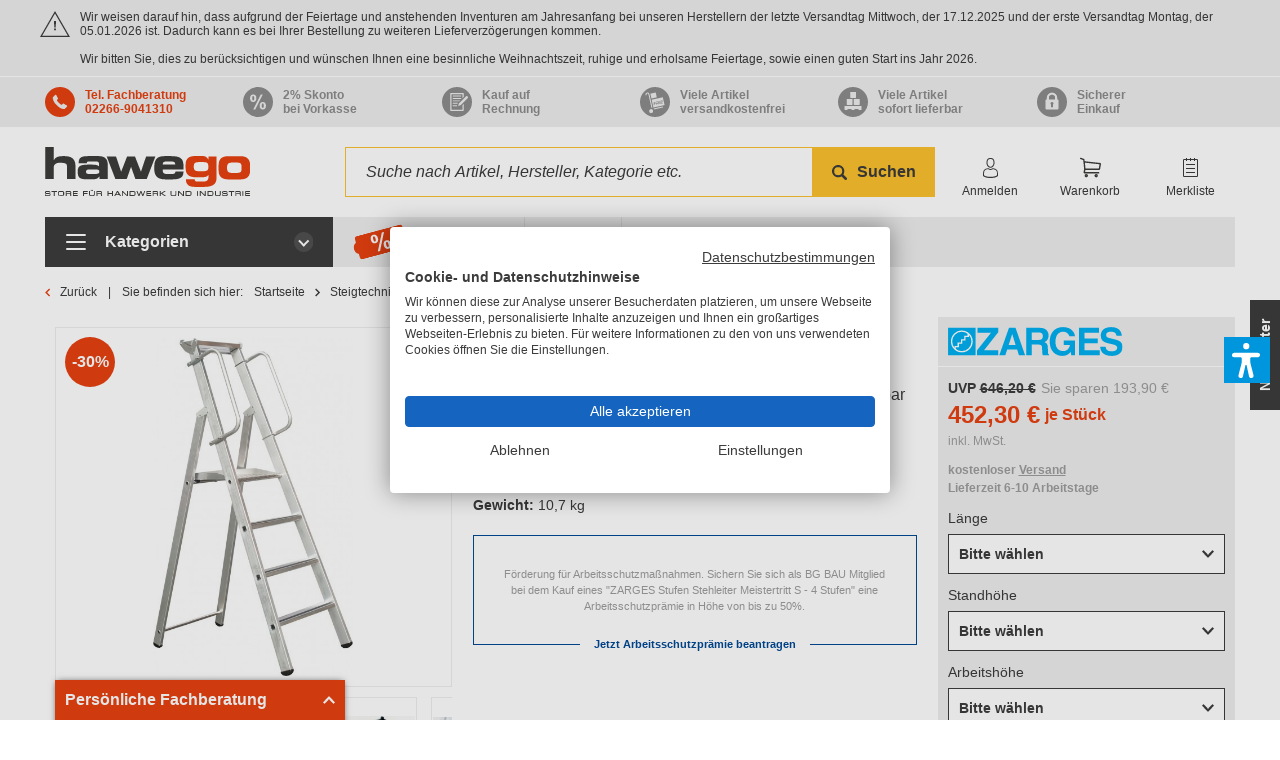

--- FILE ---
content_type: text/html; charset=UTF-8
request_url: https://www.hawego.de/zarges-stufen-stehleiter-alu-z600-4-stufen-za-41633
body_size: 27698
content:
<!DOCTYPE html>
<html class="no-js" lang="de" itemscope="itemscope" itemtype="https://schema.org/WebPage">
<head>
<meta charset="utf-8">
<meta name="author" content="" />
<meta name="robots" content="index,follow" />
<meta name="revisit-after" content="15 days" />
<meta name="keywords" content="ZARGES, Stufen-Stehleiter, großer, Plattform, Ablage, gebördelte, sicheren, mm, Auf-, Stufen, Spreizsicherung, mm)Ablageschale, Stufen)Holme, tiefe, StufenGroße, Arbeitsplattform, Alu-Riffelblech-Belag, (390, 390, Aluminium" />
<meta name="description" content="ZARGES Stufen Stehleiter Meistertritt S - 4 Stufen online kaufen &amp;#10003; Persönliche Fachberatung &amp;#9990; 02266-90413-10 &amp;#10003; Kurze Lieferzeiten direkt ab Lager" />
<meta property="og:type" content="product" />
<meta property="og:site_name" content="hawego" />
<meta property="og:url" content="https://www.hawego.de/zarges-stufen-stehleiter-alu-z600-4-stufen-za-41633" />
<meta property="og:title" content="ZARGES Stufen Stehleiter Meistertritt S - 4 Stufen" />
<meta property="og:description" content="ZARGES geb&amp;ouml;rdelte Stufen-Stehleiter mit gro&amp;szlig;er Plattform und Ablage 4 Stufen  Die geb&amp;ouml;rdelte ZARGES Stufen-Stehleiter mit…" />
<meta property="og:image" content="https://www.hawego.de/media/image/a9/d7/c0/zarges-stufen-stehleiter-alu-z600-4-stufen-za-41633.jpg" />
<meta property="product:brand" content="ZARGES" />
<meta property="product:price" content="452,30" />
<meta property="product:product_link" content="https://www.hawego.de/zarges-stufen-stehleiter-alu-z600-4-stufen-za-41633" />
<meta name="twitter:card" content="product" />
<meta name="twitter:site" content="hawego" />
<meta name="twitter:title" content="ZARGES Stufen Stehleiter Meistertritt S - 4 Stufen" />
<meta name="twitter:description" content="ZARGES geb&amp;ouml;rdelte Stufen-Stehleiter mit gro&amp;szlig;er Plattform und Ablage 4 Stufen  Die geb&amp;ouml;rdelte ZARGES Stufen-Stehleiter mit…" />
<meta name="twitter:image" content="https://www.hawego.de/media/image/a9/d7/c0/zarges-stufen-stehleiter-alu-z600-4-stufen-za-41633.jpg" />
<meta itemprop="copyrightHolder" content="hawego" />
<meta itemprop="copyrightYear" content="2014" />
<meta itemprop="isFamilyFriendly" content="True" />
<meta itemprop="image" content="https://www.hawego.de/media/vector/78/6a/1b/hawego-logo.svg" />
<meta name="viewport" content="width=device-width, initial-scale=1.0">
<meta name="mobile-web-app-capable" content="yes">
<meta name="apple-mobile-web-app-title" content="hawego">
<meta name="apple-mobile-web-app-capable" content="yes">
<meta name="apple-mobile-web-app-status-bar-style" content="default">
<link rel="apple-touch-icon" sizes="180x180" href="https://www.hawego.de/themes/Frontend/Hawego/frontend/_public/src/img/favicon/apple-touch-icon.png">
<link rel="icon" type="image/png" sizes="32x32" href="https://www.hawego.de/themes/Frontend/Hawego/frontend/_public/src/img/favicon/favicon-32x32.png">
<link rel="icon" type="image/png" sizes="16x16" href="https://www.hawego.de/themes/Frontend/Hawego/frontend/_public/src/img/favicon/favicon-16x16.png">
<link rel="manifest" href="https://www.hawego.de/themes/Frontend/Hawego/frontend/_public/src/img/favicon/site.webmanifest">
<link rel="mask-icon" href="https://www.hawego.de/themes/Frontend/Hawego/frontend/_public/src/img/favicon/safari-pinned-tab.svg" color="#e74011">
<meta name="msapplication-TileColor" content="#e74011">
<meta name="theme-color" content="#ffffff">
<meta name="msapplication-navbutton-color" content="#fa4616" />
<meta name="application-name" content="hawego" />
<meta name="msapplication-starturl" content="https://www.hawego.de/" />
<meta name="msapplication-window" content="width=1024;height=768" />
<meta name="msapplication-TileImage" content="/themes/Frontend/Responsive/frontend/_public/src/img/win-tile-image.png">
<meta name="msapplication-TileColor" content="#fa4616">
<meta name="format-detection" content="telephone=no"/>
<meta name="theme-color" content="#fa4616" />
<link rel="canonical" href="https://www.hawego.de/zarges-stufen-stehleiter-alu-z600-4-stufen-za-41633" />
<script>
/**
* state of the module
*/
var NmGrouparticlesFilter = {};
</script>
<title itemprop="name">ZARGES Stufen Stehleiter Meistertritt S - 4 Stufen</title>
<link href="/web/cache/1758264821_1e40e2c26c2b9e8eb8e75b8ad8b20ecf.css" media="all" rel="stylesheet" type="text/css" />
<script>var dv_accessibility_options = {"language":"de","standardToolPosition":3,"openToolKey":"ctrlQ","filters":{"height":"","displayBlock":".cart--amount,.cart--display,.cart--quantity","lineHeight":".account--display,.filter-panel--title,.navigation--signin-btn,.cart--amount,.cookie-permission--decline-button,.cookie-permission--configure-button,.cart--display","wrapInput":".main-search--form"},"enabledModules":{"keyboardNav":"1","contrast":"1","highlightLinks":"1","biggerText":"1","textSpacing":"1","legibleFonts":"1","bigCursor":"1","readingGuide":"1","tooltips":"1","pauseAnimations":"1"},"enableResetButton":"1","enablePageStructureButton":"1","enablePositionButton":"1","moduleKeyboardNav":{"frameColor":"#ff0000"},"moduleContrast":{"useInverseColors":"1","useDarkContrast":"0","useLightContrast":"0","useDesaturate":"1"},"moduleHighlightLinks":{"color":"#ffff00","background":"#00d111","highlightColor":"#000000"},"moduleLegibleFonts":["dvaccess-legible-fonts","dvaccess-legible-fonts-1"],"moduleBigCursor":{"imageURL":"[data-uri]"},"moduleReadingGuide":{"color":"#ff0000","background":"#000000"},"snippets":{"copyright":"powered by <a href=https://designverign.de target=_blank rel=noopener title=designverign>designverign</a>","app.toggle.label":"Accessibility Tool ausklappen","menu.title":"Barrierefrei Hilfswerkzeuge","menu.button.move":"Icon verschieben","menu.button.page-structure":"Seiten-Struktur","menu.button.reset":"Zur\u00fccksetzen","menu.header.headers":"\u00dcberschriften","menu.header.landmarks":"Landmarks","menu.header.links":"Links","menu.position.left-top":"links oben","menu.position.left-center":"links zentriert","menu.position.left-bottom":"links unten","menu.position.right-top":"rechts oben","menu.position.right-center":"rechts mitte","menu.position.right-bottom":"rechts unten","menu.position.center-top":"mitte oben","menu.position.center-bottom":"mitte unten","module.button.bigger-text":"Gr\u00f6\u00dferer Text","module.button.bigger-text.0":"Gr\u00f6\u00dferer Text","module.button.bigger-text.1":"Gr\u00f6\u00dferer Text","module.button.bigger-text.2":"Gr\u00f6\u00dferer Text","module.button.bigger-text.3":"Gr\u00f6\u00dferer Text","module.button.cursor":"Mauszeiger","module.button.cursor.0":"Gro\u00dfer Mauszeiger","module.button.contrast":"Kontrast +","module.button.contrast.0":"Invertierte Farben","module.button.contrast.1":"Dunkler Kontrast","module.button.contrast.2":"Heller Kontrast","module.button.contrast.3":"Schwarz-Wei\u00df","module.button.highlight-links":"Links hervorheben","module.button.keyboard-nav":"Navigation per Tab-Taste","module.button.legible-fonts":"Schriftart","module.button.legible-fonts.0":"Lesbare Schriftart","module.button.legible-fonts.1":"Legasthenie freundlich","module.button.pause-animations":"Animationen pausieren","module.button.pause-animations.0":"Animationen abspielen","module.button.reading-guide":"Lese-F\u00fchrung","module.button.reading-guide.0":"Lese-F\u00fchrung","module.button.reading-guide.1":"Lese-F\u00fchrung","module.button.reading-guide.modal-title":"Hinweis","module.button.reading-guide.modal-text":"Tippen Sie kurz auf dem Bildschirm um die Lesef\u00fchrung auszurichten.","module.button.reading-guide.modal-button-text":"Verstanden","module.button.text-spacing":"Zeichen-Abstand","module.button.text-spacing.0":"Kleiner Abstand","module.button.text-spacing.1":"Moderater Abstand","module.button.text-spacing.2":"Gro\u00dfer Abstand","module.button.tooltips":"Zus\u00e4tzliche Beschreibung"},"reloadOnXHR":false};</script>
<link href="/custom/plugins/VerignDvAccessibility/Resources/public/css/dvaccess.min.css" media="all" rel="stylesheet" type="text/css" />
<link href="/custom/plugins/VerignDvAccessibility/Resources/public/css/shopwareaccess.css" media="all" rel="stylesheet" type="text/css" />
<script>var NmGroupArticleData = [{"labels":{"attr2":"L\u00e4nge","attr4":"Standh\u00f6he","attr10":"Gewicht"},"attr2":"2,75 m","attr4":"1,55 m","attr5":"3,55 m","attr6":"0,68 m (untere,\u00e4u\u00dfere Breite)","attr10":"13,8 kg","name":"ZARGES Stufen Stehleiter Meistertritt S - 6 Stufen","id":"7717","ordernumber":"ZA-40477","shippingtime":"1","nm_groupproduct_type":"1","attr86":"attr2|attr4|attr5|attr6","color":null,"nm_price_on_request":"0","path":"zarges-stufen-stehleiter-alu-z600-6-stufen-za-40477","attributes":{"attr2":"2,75 m","attr4":"1,55 m","attr10":"13,8 kg"},"price":553.1000000000041,"filter":null},{"labels":{"attr2":"L\u00e4nge","attr4":"Standh\u00f6he","attr10":"Gewicht"},"attr2":"3,32 m","attr4":"2,07 m","attr5":"4,10 m","attr6":"0,74 m (untere,\u00e4u\u00dfere Breite)","attr10":"16,7 kg","name":"ZARGES Stufen Stehleiter Meistertritt S - 8 Stufen","id":"7718","ordernumber":"ZA-40478","shippingtime":"1","nm_groupproduct_type":"1","attr86":"attr2|attr4|attr5|attr6","color":null,"nm_price_on_request":"0","path":"zarges-stufen-stehleiter-alu-z600-8-stufen-za-40478","attributes":{"attr2":"3,32 m","attr4":"2,07 m","attr10":"16,7 kg"},"price":630.5999999999946,"filter":null},{"labels":{"attr2":"L\u00e4nge","attr4":"Standh\u00f6he","attr10":"Gewicht"},"attr2":"3,88 m","attr4":"2,59 m","attr5":"4,60 m","attr6":"0,80 m (untere,\u00e4u\u00dfere Breite)","attr10":"20,3 kg","name":"ZARGES Stufen Stehleiter Meistertritt S - 10 Stufen","id":"7719","ordernumber":"ZA-40479","shippingtime":"1","nm_groupproduct_type":"1","attr86":"attr2|attr4|attr5|attr6","color":null,"nm_price_on_request":"0","path":"zarges-stufen-stehleiter-alu-z600-10-stufen-za-40479","attributes":{"attr2":"3,88 m","attr4":"2,59 m","attr10":"20,3 kg"},"price":725.5000000000017,"filter":null},{"labels":{"attr2":"L\u00e4nge","attr4":"Standh\u00f6he","attr10":"Gewicht"},"attr2":"1,92 m","attr4":"0,77 m","attr5":"2,80 m","attr6":"0,59 m (untere,\u00e4u\u00dfere Breite)","attr10":"9,5 kg","name":"ZARGES Stufen Stehleiter Meistertritt S - 3 Stufen","id":"7714","ordernumber":"ZA-41632","shippingtime":"1","nm_groupproduct_type":"1","attr86":"attr2|attr4|attr5|attr6","color":null,"nm_price_on_request":"0","path":"zarges-stufen-stehleiter-alu-z600-3-stufen-za-41632","attributes":{"attr2":"1,92 m","attr4":"0,77 m","attr10":"9,5 kg"},"price":400.6999999999997,"filter":null},{"labels":{"attr2":"L\u00e4nge","attr4":"Standh\u00f6he","attr10":"Gewicht"},"attr2":"2,20 m","attr4":"1,03 m","attr5":"3,00 m","attr6":"0,62 m (untere,\u00e4u\u00dfere Breite)","attr10":"10,7 kg","name":"ZARGES Stufen Stehleiter Meistertritt S - 4 Stufen","id":"7715","ordernumber":"ZA-41633","shippingtime":"1","nm_groupproduct_type":"1","attr86":"attr2|attr4|attr5|attr6","color":null,"nm_price_on_request":"0","path":"zarges-stufen-stehleiter-alu-z600-4-stufen-za-41633","attributes":{"attr2":"2,20 m","attr4":"1,03 m","attr10":"10,7 kg"},"price":452.3000000000055,"filter":null},{"labels":{"attr2":"L\u00e4nge","attr4":"Standh\u00f6he","attr10":"Gewicht"},"attr2":"2,48 m","attr4":"1,29 m","attr5":"3,30 m","attr6":"0,65 m (untere,\u00e4u\u00dfere Breite)","attr10":"12,1 kg","name":"ZARGES Stufen Stehleiter Meistertritt S - 5 Stufen","id":"7716","ordernumber":"ZA-41634","shippingtime":"1","nm_groupproduct_type":"1","attr86":"attr2|attr4|attr5|attr6","color":null,"nm_price_on_request":"0","path":"zarges-stufen-stehleiter-alu-z600-5-stufen-za-41634","attributes":{"attr2":"2,48 m","attr4":"1,29 m","attr10":"12,1 kg"},"price":499.8,"filter":null},{"labels":{"attr2":"L\u00e4nge","attr4":"Standh\u00f6he","attr10":"Gewicht"},"attr2":"4,44 m","attr4":"3,11 m","attr5":"5,10 m","attr6":"0,86 m (untere,\u00e4u\u00dfere Breite)","attr10":"23,3 kg","name":"ZARGES Stufen Stehleiter Meistertritt S - 12 Stufen","id":"7720","ordernumber":"ZA-41635","shippingtime":"1","nm_groupproduct_type":"1","attr86":"attr2|attr4|attr5|attr6","color":null,"nm_price_on_request":"0","path":"zarges-stufen-stehleiter-alu-z600-12-stufen-za-41635","attributes":{"attr2":"4,44 m","attr4":"3,11 m","attr10":"23,3 kg"},"price":847.1999999999956,"filter":null}];</script>
<script src="https://consent.cookiefirst.com/sites/hawego.de-23c8f996-5743-4442-a018-2a48f49d2a9d/consent.js"></script>
<script id="wgrtagcontainer">
window.dataLayer = window.dataLayer || [];
function gtag() {
window.dataLayer.push(arguments);
}
window.addEventListener("cf_consent_loaded", function () {
gtag('js', new Date());
//                gtag('config', 'GTM-T5NKR9B');
});
</script>
<script id="wgrcontainer">
window.addEventListener("cf_consent_loaded", function () {
gtag('event', 'page_view', {
'send_to': 'GTM-T5NKR9B',
'ecomm_prodid': '7715',
'ecomm_pagetype': 'product',
'ecomm_totalvalue': '452.3',
'google_business_vertical': 'retail',
'tcn_price': '99999999.99',
'tcn_shipping_cost': '111111.11',
});
});
</script>
</head>
<body class="is--ctl-detail is--act-index
" >
<div class="page-wrap">
<noscript class="noscript-main">
<div class="alert is--warning">
<div class="alert--icon icon--warning"></div>
<div class="alert--content">
Um hawego in vollem Umfang nutzen zu k&ouml;nnen, empfehlen wir Ihnen Javascript in Ihrem Browser zu aktiveren.
</div>
</div>
</noscript>
<header class="header-main">
<div class="top-hint icon icon-alert">
<div class="container">
<p>
Wir weisen darauf hin, dass aufgrund der Feiertage und anstehenden Inventuren am Jahresanfang bei unseren Herstellern der letzte Versandtag Mittwoch, der 17.12.2025 und der erste Versandtag Montag, der 05.01.2026 ist. Dadurch kann es bei Ihrer Bestellung zu weiteren Lieferverzögerungen kommen.<br><br>Wir bitten Sie, dies zu berücksichtigen und wünschen Ihnen eine besinnliche Weihnachtszeit, ruhige  und erholsame Feiertage, sowie einen guten Start ins Jahr 2026.
</p>
</div>
</div>
<div class="top-bar">
<div class="container block-group">
<script src="https://code.jquery.com/jquery-3.1.1.min.js" integrity="sha256-hVVnYaiADRTO2PzUGmuLJr8BLUSjGIZsDYGmIJLv2b8=" crossorigin="anonymous"></script>
<div class="topbar-contact-section">
<div class="topbar-contact-section-inner">
<div class="content">
<div class="icon phone">
<a href="tel:022669041310"></a>
</div>
<div class="text">
<a href="tel:+4922669041310">Tel. Fachberatung<br />02266-9041310</a>
</div>
</div>
</div>
</div>
<div class="topbar-advantage-section">
<div class="content">
<div class="icon percent"></div>
<div class="text">
2% Skonto<br />bei Vorkasse
</div>
</div>
</div>
<div class="topbar-advantage-section">
<div class="content">
<div class="icon bill"></div>
<div class="text">
Kauf auf<br>Rechnung
</div>
</div>
</div>
<div class="topbar-advantage-section">
<div class="content">
<div class="icon shipping"></div>
<div class="text">
Viele Artikel<br />versandkostenfrei
</div>
</div>
</div>
<div class="topbar-advantage-section">
<div class="content">
<div class="icon stock"></div>
<div class="text">
Viele Artikel<br />sofort lieferbar
</div>
</div>
</div>
<div class="topbar-advantage-section">
<div class="content">
<div class="icon trusted-shops"></div>
<div class="text">
Sicherer<br />Einkauf
</div>
</div>
</div>
</div>
</div>
<div class="container header--navigation">
<div class="logo-main block-group" role="banner">
<div class="logo--shop block">
<a class="logo--link" href="https://www.hawego.de/" title="hawego - zur Startseite wechseln">
<picture>
<source srcset="https://www.hawego.de/media/vector/78/6a/1b/hawego-logo.svg" media="(min-width: 78.75em)">
<source srcset="https://www.hawego.de/media/vector/78/6a/1b/hawego-logo.svg" media="(min-width: 64em)">
<source srcset="https://www.hawego.de/media/vector/78/6a/1b/hawego-logo.svg" media="(min-width: 48em)">
<img src="https://www.hawego.de/media/vector/78/6a/1b/hawego-logo.svg" srcset="https://www.hawego.de/media/vector/78/6a/1b/hawego-logo.svg" alt="hawego - zur Startseite wechseln" />
</picture>
</a>
</div>
<div class="top-contact">
<a class="phone" href="tel:022669041310"></a>
<a class="whatsapp contact-option-link" watext="" walink="491748134392" href="#" target="_blank"></a>
<a class="mail" href=""></a>
<a class="vcard" href="/themes/Frontend/Hawego/frontend/_public/src/data/hawego.vcf" target="_blank"></a>
</div>
</div>
<nav class="shop--navigation block-group search-trigger">
<div class="ul navigation--list block-group" role="menubar">
<div class="li navigation--entry entry--menu">
<a class="menu trigger"></a>
</div>
<div class="li navigation--entry entry--search" role="menuitem" data-search="true" aria-haspopup="true">
<a class="search trigger" title="Suche anzeigen / schließen"></a>
<form action="/search" method="get" class="main-search--form">
<input type="search" name="sSearch" class="main-search--field" autocomplete="off" autocapitalize="off" placeholder="Suche nach Artikel, Hersteller, Kategorie etc." maxlength="30" />
<button type="submit" class="main-search--button">
<i class="icon--search"></i>
<span class="main-search--text">Suchen</span>
</button>
<div class="form--ajax-loader">&nbsp;</div>
</form>
<div class="main-search--results"></div>
</div>

	<div class="li navigation--entry entry--account" role="menuitem">
		
			<a href="https://www.hawego.de/account" title="Kundenkonto" class="btn entry--link account--link">
				<i class="icon--account"></i>
			</a>
			<p class="navigation--entry-text">
									Anmelden
							</p>
		
	</div>




	<div class="li navigation--entry entry--cart" role="menuitem">
		<a class="btn entry--link cart--link" href="https://www.hawego.de/checkout/cart" title="Warenkorb">
			<span class="cart--display">
									Warenkorb
							</span>

			<i class="icon--basket"></i>

			<span class="badge is--primary is--minimal cart--quantity is--hidden">0</span>
		</a>
		<p class="navigation--entry-text">Warenkorb</p>
		<div class="ajax-loader">&nbsp;</div>
	</div>



	<div class="li navigation--entry entry--notepad" role="menuitem">
		<a href="https://www.hawego.de/note" title="Merkliste" class="btn entry--link notepad--link">
			<i class="icon--text"></i>
					</a>
		<p class="navigation--entry-text">Merkliste</p>
	</div>












	<div class="li navigation--entry entry--phone" role="menuitem">
		<a href="" title="" class="btn entry--link phone--link">
			<i class="icon--phone"></i>
		</a>
	</div>


</div>
</nav>
<div class="container--ajax-cart" data-collapse-cart="true" data-displayMode="offcanvas"></div>
</div>
</header>
<div class="navigation-area">
<div class="container">
<div class="nav-flex">
<div class="flex-main">
<div class="overlay"></div>
<nav class="main">
<div class="scroll">
<span class="close">schließen</span>
<div class="toggle">
<span>
Kategorien
</span>
</div>
<div class="nav" role="menubar" itemscope="itemscope" itemtype="http://schema.org/SiteNavigationElement">
<div class="border-top"></div>
<div class="shadow-overflow"></div>
<div class="nav-main" role="menuitem">
<div class="button_area  toggle-area">
<a class="link-level-main  js--navigation-link" href="https://www.hawego.de/geruesttechnik/" title="Gerüsttechnik" itemprop="url">
<span itemprop="name">
Gerüsttechnik
</span>
</a>
<span class="toggle-sub"></span>
</div>
<div class="nav-sub-main has--content">
<div class="flex">
<div class="border-top"></div>
<div class="shadow-overflow"></div>
<div class="level-0 ">
<div class="button_area  toggle-area">
<a class="link-level-0 " href="https://www.hawego.de/gerueste/" data-category="978">
Gerüste
</a>
<span class="toggle-sub"></span>
</div>
<div class="nav-sub-0">
<div class="border-top"></div>
<div class="level-1 ">
<div class="button_area  ">
<a class="link-level-1 " href="https://www.hawego.de/fassadengeruest-komplettpakete/" data-category="114">
Fassadengerüst Komplettpakete
</a>
<span class="toggle-sub"></span>
</div>
</div>
<div class="level-1 ">
<div class="button_area  ">
<a class="link-level-1 " href="https://www.hawego.de/fassadengeruest-einzelteile/" data-category="74">
Fassadengerüst Einzelteile
</a>
<span class="toggle-sub"></span>
</div>
</div>
<div class="level-1 ">
<div class="button_area  ">
<a class="link-level-1 " href="https://www.hawego.de/gebrauchte-gerueste/" data-category="1189">
Gebrauchte Gerüste
</a>
<span class="toggle-sub"></span>
</div>
</div>
<div class="level-1 ">
<div class="button_area  ">
<a class="link-level-1 " href="https://www.hawego.de/modulgeruest-einzelteile/" data-category="112">
Modulgerüst Einzelteile
</a>
<span class="toggle-sub"></span>
</div>
</div>
<div class="level-1 ">
<div class="button_area  ">
<a class="link-level-1 " href="https://www.hawego.de/flachdachseitenschutz/" data-category="78">
Flachdachseitenschutz
</a>
<span class="toggle-sub"></span>
</div>
</div>
<div class="level-1 ">
<div class="button_area  ">
<a class="link-level-1 " href="https://www.hawego.de/bewehrungsgerueste/" data-category="903">
Bewehrungsgerüste
</a>
<span class="toggle-sub"></span>
</div>
</div>
<div class="level-1 ">
<div class="button_area  ">
<a class="link-level-1 " href="https://www.hawego.de/geruesttreppentuerme/" data-category="79">
Gerüsttreppentürme
</a>
<span class="toggle-sub"></span>
</div>
</div>
<div class="level-1 ">
<div class="button_area  ">
<a class="link-level-1 " href="https://www.hawego.de/eisfrei-gerueste/" data-category="76">
Eisfrei Gerüste
</a>
<span class="toggle-sub"></span>
</div>
</div>
<div class="level-1 more">
<a class="" href="">
... alle Kategorien
</a>
</div>
<div class="more-content">
<div class="level-1 ">
<div class="button_area  ">
<a class="link-level-1 " href="https://www.hawego.de/dachgeruest/" data-category="337">
Dachgerüst
</a>
<span class="toggle-sub"></span>
</div>
</div>
</div>
</div>
</div>
<div class="level-0 ">
<div class="button_area  toggle-area">
<a class="link-level-0 " href="https://www.hawego.de/fahrbare-gerueste/" data-category="110">
Fahrbare Gerüste
</a>
<span class="toggle-sub"></span>
</div>
<div class="nav-sub-0">
<div class="border-top"></div>
<div class="level-1 ">
<div class="button_area  ">
<a class="link-level-1 " href="https://www.hawego.de/rollgerueste/" data-category="72">
Rollgerüste
</a>
<span class="toggle-sub"></span>
</div>
</div>
<div class="level-1 ">
<div class="button_area  ">
<a class="link-level-1 " href="https://www.hawego.de/rollgerueste-einzelteile/" data-category="93">
Rollgerüste Einzelteile
</a>
<span class="toggle-sub"></span>
</div>
</div>
<div class="level-1 ">
<div class="button_area  ">
<a class="link-level-1 " href="https://www.hawego.de/mobiler-flachdach-seitenschutz/" data-category="115">
Mobiler Flachdach Seitenschutz
</a>
<span class="toggle-sub"></span>
</div>
</div>
</div>
</div>
<div class="level-0 ">
<div class="button_area  toggle-area">
<a class="link-level-0 " href="https://www.hawego.de/geruestboecke/" data-category="77">
Gerüstböcke
</a>
<span class="toggle-sub"></span>
</div>
<div class="nav-sub-0">
<div class="border-top"></div>
<div class="level-1 ">
<div class="button_area  ">
<a class="link-level-1 " href="https://www.hawego.de/kurbelgeruestboecke/" data-category="143">
Kurbelgerüstböcke
</a>
<span class="toggle-sub"></span>
</div>
</div>
<div class="level-1 ">
<div class="button_area  ">
<a class="link-level-1 " href="https://www.hawego.de/faltgeruestboecke/" data-category="144">
Faltgerüstböcke
</a>
<span class="toggle-sub"></span>
</div>
</div>
<div class="level-1 ">
<div class="button_area  ">
<a class="link-level-1 " href="https://www.hawego.de/geruestboecke-zubehoer/" data-category="145">
Gerüstböcke Zubehör
</a>
<span class="toggle-sub"></span>
</div>
</div>
</div>
</div>
<div class="level-0 ">
<div class="button_area  toggle-area">
<a class="link-level-0 " href="https://www.hawego.de/geruestzubehoer/" data-category="116">
Gerüstzubehör
</a>
<span class="toggle-sub"></span>
</div>
<div class="nav-sub-0">
<div class="border-top"></div>
<div class="level-1 ">
<div class="button_area  ">
<a class="link-level-1 " href="https://www.hawego.de/geruestspindeln/" data-category="126">
Gerüstspindeln
</a>
<span class="toggle-sub"></span>
</div>
</div>
<div class="level-1 ">
<div class="button_area  ">
<a class="link-level-1 " href="https://www.hawego.de/geruestrohre-gittertraeger/" data-category="118">
Gerüstrohre | Gitterträger
</a>
<span class="toggle-sub"></span>
</div>
</div>
<div class="level-1 ">
<div class="button_area  ">
<a class="link-level-1 " href="https://www.hawego.de/geruestschellen/" data-category="119">
Gerüstschellen
</a>
<span class="toggle-sub"></span>
</div>
</div>
<div class="level-1 ">
<div class="button_area  ">
<a class="link-level-1 " href="https://www.hawego.de/geruestpaletten/" data-category="120">
Gerüstpaletten
</a>
<span class="toggle-sub"></span>
</div>
</div>
<div class="level-1 ">
<div class="button_area  ">
<a class="link-level-1 " href="https://www.hawego.de/geruestnetze/" data-category="121">
Gerüstnetze
</a>
<span class="toggle-sub"></span>
</div>
</div>
<div class="level-1 ">
<div class="button_area  ">
<a class="link-level-1 " href="https://www.hawego.de/geruestplanen" data-category="524">
Gerüstplanen
</a>
<span class="toggle-sub"></span>
</div>
</div>
<div class="level-1 ">
<div class="button_area  ">
<a class="link-level-1 " href="https://www.hawego.de/geruestverankerung/" data-category="122">
Gerüstverankerung
</a>
<span class="toggle-sub"></span>
</div>
</div>
</div>
</div>
<div class="level-0 ">
<div class="button_area  toggle-area">
<a class="link-level-0 " href="https://www.hawego.de/fahrgerueste-nach-marken/" data-category="184">
Fahrgerüste nach Marken
</a>
<span class="toggle-sub"></span>
</div>
<div class="nav-sub-0">
<div class="border-top"></div>
<div class="level-1 ">
<div class="button_area  ">
<a class="link-level-1 " href="https://www.hawego.de/layher-fahrgerueste/" data-category="185">
Layher Fahrgerüste
</a>
<span class="toggle-sub"></span>
</div>
</div>
<div class="level-1 ">
<div class="button_area  ">
<a class="link-level-1 " href="https://www.hawego.de/layher-fahrgeruest-teile/" data-category="188">
Layher Fahrgerüst Teile
</a>
<span class="toggle-sub"></span>
</div>
</div>
<div class="level-1 ">
<div class="button_area  ">
<a class="link-level-1 " href="https://www.hawego.de/krause-fahrgerueste/" data-category="186">
Krause Fahrgerüste
</a>
<span class="toggle-sub"></span>
</div>
</div>
<div class="level-1 ">
<div class="button_area  ">
<a class="link-level-1 " href="https://www.hawego.de/krause-fahrgerueste-teile/" data-category="375">
Krause Fahrgerüste Teile
</a>
<span class="toggle-sub"></span>
</div>
</div>
<div class="level-1 ">
<div class="button_area  ">
<a class="link-level-1 " href="https://www.hawego.de/hymer-fahrgerueste/" data-category="811">
Hymer Fahrgerüste
</a>
<span class="toggle-sub"></span>
</div>
</div>
<div class="level-1 ">
<div class="button_area  ">
<a class="link-level-1 " href="https://www.hawego.de/hymer-fahrgeruest-teile/" data-category="812">
Hymer Fahrgerüst Teile
</a>
<span class="toggle-sub"></span>
</div>
</div>
<div class="level-1 ">
<div class="button_area  ">
<a class="link-level-1 " href="https://www.hawego.de/zarges-fahrgerueste/" data-category="187">
Zarges Fahrgerüste
</a>
<span class="toggle-sub"></span>
</div>
</div>
<div class="level-1 ">
<div class="button_area  ">
<a class="link-level-1 " href="https://www.hawego.de/zarges-fahrgerueste-teile/" data-category="373">
Zarges Fahrgerüste Teile
</a>
<span class="toggle-sub"></span>
</div>
</div>
<div class="level-1 more">
<a class="" href="">
... alle Kategorien
</a>
</div>
<div class="more-content">
<div class="level-1 ">
<div class="button_area  ">
<a class="link-level-1 " href="https://www.hawego.de/guenzburger-steigtechnik-fahrgerueste/" data-category="806">
Günzburger Steigtechnik Fahrgerüste
</a>
<span class="toggle-sub"></span>
</div>
</div>
<div class="level-1 ">
<div class="button_area  ">
<a class="link-level-1 " href="https://www.hawego.de/guenzburger-steigtechnik-fahrgeruest-teile/" data-category="807">
Günzburger Steigtechnik Fahrgerüst Teile
</a>
<span class="toggle-sub"></span>
</div>
</div>
</div>
</div>
</div>
</div>
</div>
</div>
<div class="nav-main" role="menuitem">
<div class="button_area  toggle-area">
<a class="link-level-main  js--navigation-link" href="https://www.hawego.de/steigtechnik/" title="Steigtechnik" itemprop="url">
<span itemprop="name">
Steigtechnik
</span>
</a>
<span class="toggle-sub"></span>
</div>
<div class="nav-sub-main has--content">
<div class="flex">
<div class="border-top"></div>
<div class="shadow-overflow"></div>
<div class="level-0 ">
<div class="button_area  toggle-area">
<a class="link-level-0 " href="https://www.hawego.de/leitern/" data-category="41">
Leitern
</a>
<span class="toggle-sub"></span>
</div>
<div class="nav-sub-0">
<div class="border-top"></div>
<div class="level-1 ">
<div class="button_area  ">
<a class="link-level-1 " href="https://www.hawego.de/anlegeleitern/" data-category="46">
Anlegeleitern
</a>
<span class="toggle-sub"></span>
</div>
</div>
<div class="level-1 ">
<div class="button_area  ">
<a class="link-level-1 " href="https://www.hawego.de/schiebeleitern/" data-category="47">
Schiebeleitern
</a>
<span class="toggle-sub"></span>
</div>
</div>
<div class="level-1 ">
<div class="button_area  ">
<a class="link-level-1 " href="https://www.hawego.de/seilzugleitern/" data-category="48">
Seilzugleitern
</a>
<span class="toggle-sub"></span>
</div>
</div>
<div class="level-1 ">
<div class="button_area  ">
<a class="link-level-1 " href="https://www.hawego.de/stehleitern/" data-category="49">
Stehleitern
</a>
<span class="toggle-sub"></span>
</div>
</div>
<div class="level-1 ">
<div class="button_area  ">
<a class="link-level-1 " href="https://www.hawego.de/treppenleitern/" data-category="50">
Treppenleitern
</a>
<span class="toggle-sub"></span>
</div>
</div>
<div class="level-1 ">
<div class="button_area  ">
<a class="link-level-1 " href="https://www.hawego.de/mehrzweckleitern/" data-category="51">
Mehrzweckleitern
</a>
<span class="toggle-sub"></span>
</div>
</div>
<div class="level-1 ">
<div class="button_area  ">
<a class="link-level-1 " href="https://www.hawego.de/teleskopleitern/" data-category="53">
Teleskopleitern
</a>
<span class="toggle-sub"></span>
</div>
</div>
<div class="level-1 ">
<div class="button_area  ">
<a class="link-level-1 " href="https://www.hawego.de/klappleitern/" data-category="52">
Klappleitern
</a>
<span class="toggle-sub"></span>
</div>
</div>
<div class="level-1 more">
<a class="" href="">
... alle Kategorien
</a>
</div>
<div class="more-content">
<div class="level-1 ">
<div class="button_area  ">
<a class="link-level-1 " href="https://www.hawego.de/trittleitern/" data-category="92">
Trittleitern
</a>
<span class="toggle-sub"></span>
</div>
</div>
<div class="level-1 ">
<div class="button_area  ">
<a class="link-level-1 " href="https://www.hawego.de/obstbaumleitern/" data-category="54">
Obstbaumleitern
</a>
<span class="toggle-sub"></span>
</div>
</div>
<div class="level-1 ">
<div class="button_area  ">
<a class="link-level-1 " href="https://www.hawego.de/glasreinigerleitern/" data-category="55">
Glasreinigerleitern
</a>
<span class="toggle-sub"></span>
</div>
</div>
<div class="level-1 ">
<div class="button_area  ">
<a class="link-level-1 " href="https://www.hawego.de/dachleitern/" data-category="57">
Dachleitern
</a>
<span class="toggle-sub"></span>
</div>
</div>
<div class="level-1 ">
<div class="button_area  ">
<a class="link-level-1 " href="https://www.hawego.de/lkw-leitern/" data-category="1055">
LKW Leitern
</a>
<span class="toggle-sub"></span>
</div>
</div>
<div class="level-1 ">
<div class="button_area  ">
<a class="link-level-1 " href="https://www.hawego.de/podestleitern/" data-category="58">
Podestleitern
</a>
<span class="toggle-sub"></span>
</div>
</div>
<div class="level-1 ">
<div class="button_area  ">
<a class="link-level-1 " href="https://www.hawego.de/regalleitern/" data-category="56">
Regalleitern
</a>
<span class="toggle-sub"></span>
</div>
</div>
<div class="level-1 ">
<div class="button_area  ">
<a class="link-level-1 " href="https://www.hawego.de/teleskopbohlen/" data-category="59">
Teleskopbohlen
</a>
<span class="toggle-sub"></span>
</div>
</div>
<div class="level-1 ">
<div class="button_area  ">
<a class="link-level-1 " href="https://www.hawego.de/leitern-zubehoer/" data-category="60">
Leitern Zubehör
</a>
<span class="toggle-sub"></span>
</div>
</div>
<div class="level-1 ">
<div class="button_area  ">
<a class="link-level-1 " href="https://www.hawego.de/leitern-ersatzteile/" data-category="96">
Leitern Ersatzteile
</a>
<span class="toggle-sub"></span>
</div>
</div>
</div>
</div>
</div>
<div class="level-0 ">
<div class="button_area  toggle-area">
<a class="link-level-0 " href="https://www.hawego.de/ortsfeste-leitern/" data-category="801">
Ortsfeste Leitern
</a>
<span class="toggle-sub"></span>
</div>
<div class="nav-sub-0">
<div class="border-top"></div>
<div class="level-1 ">
<div class="button_area  ">
<a class="link-level-1 " href="https://www.hawego.de/steigleitern/" data-category="802">
Steigleitern
</a>
<span class="toggle-sub"></span>
</div>
</div>
<div class="level-1 ">
<div class="button_area  ">
<a class="link-level-1 " href="https://www.hawego.de/schachtleitern/" data-category="803">
Schachtleitern
</a>
<span class="toggle-sub"></span>
</div>
</div>
<div class="level-1 ">
<div class="button_area  ">
<a class="link-level-1 " href="https://www.hawego.de/einholmleitern/" data-category="804">
Einholmleitern
</a>
<span class="toggle-sub"></span>
</div>
</div>
<div class="level-1 ">
<div class="button_area  ">
<a class="link-level-1 " href="https://www.hawego.de/steigschutz-zubehoer/" data-category="805">
Steigschutz Zubehör
</a>
<span class="toggle-sub"></span>
</div>
</div>
</div>
</div>
<div class="level-0 ">
<div class="button_area  toggle-area">
<a class="link-level-0 " href="https://www.hawego.de/treppen-uebergaenge/" data-category="43">
Treppen | Übergänge
</a>
<span class="toggle-sub"></span>
</div>
<div class="nav-sub-0">
<div class="border-top"></div>
<div class="level-1 ">
<div class="button_area  ">
<a class="link-level-1 " href="https://www.hawego.de/industrietreppen/" data-category="67">
Industrietreppen
</a>
<span class="toggle-sub"></span>
</div>
</div>
<div class="level-1 ">
<div class="button_area  ">
<a class="link-level-1 " href="https://www.hawego.de/wartungsbuehnen/" data-category="68">
Wartungsbühnen
</a>
<span class="toggle-sub"></span>
</div>
</div>
<div class="level-1 ">
<div class="button_area  ">
<a class="link-level-1 " href="https://www.hawego.de/industrie-uebergaenge/" data-category="69">
Industrie Übergänge
</a>
<span class="toggle-sub"></span>
</div>
</div>
<div class="level-1 ">
<div class="button_area  ">
<a class="link-level-1 " href="https://www.hawego.de/anstiege/" data-category="70">
Anstiege
</a>
<span class="toggle-sub"></span>
</div>
</div>
<div class="level-1 ">
<div class="button_area  ">
<a class="link-level-1 " href="https://www.hawego.de/treppen-uebergaenge-zubehoer/" data-category="97">
Treppen- | Übergänge Zubehör
</a>
<span class="toggle-sub"></span>
</div>
</div>
</div>
</div>
<div class="level-0 ">
<div class="button_area  toggle-area">
<a class="link-level-0 " href="https://www.hawego.de/podeste-plattformen/" data-category="42">
Podeste | Plattformen
</a>
<span class="toggle-sub"></span>
</div>
<div class="nav-sub-0">
<div class="border-top"></div>
<div class="level-1 ">
<div class="button_area  ">
<a class="link-level-1 " href="https://www.hawego.de/montagetritte/" data-category="61">
Montagetritte
</a>
<span class="toggle-sub"></span>
</div>
</div>
<div class="level-1 ">
<div class="button_area  ">
<a class="link-level-1 " href="https://www.hawego.de/arbeitsplattformen/" data-category="63">
Arbeitsplattformen
</a>
<span class="toggle-sub"></span>
</div>
</div>
<div class="level-1 ">
<div class="button_area  ">
<a class="link-level-1 " href="https://www.hawego.de/podesttreppen-fahrbar/" data-category="64">
Podesttreppen fahrbar
</a>
<span class="toggle-sub"></span>
</div>
</div>
<div class="level-1 ">
<div class="button_area  ">
<a class="link-level-1 " href="https://www.hawego.de/plattformleitern/" data-category="62">
Plattformleitern
</a>
<span class="toggle-sub"></span>
</div>
</div>
<div class="level-1 ">
<div class="button_area  ">
<a class="link-level-1 " href="https://www.hawego.de/klapptreppen/" data-category="65">
Klapptreppen
</a>
<span class="toggle-sub"></span>
</div>
</div>
<div class="level-1 ">
<div class="button_area  ">
<a class="link-level-1 " href="https://www.hawego.de/alu-stege/" data-category="66">
Alu Stege
</a>
<span class="toggle-sub"></span>
</div>
</div>
</div>
</div>
<div class="level-0 ">
<div class="button_area  toggle-area">
<a class="link-level-0 " href="https://www.hawego.de/trbs-2121-teil-2/" data-category="862">
TRBS 2121 Teil 2
</a>
<span class="toggle-sub"></span>
</div>
<div class="nav-sub-0">
<div class="border-top"></div>
<div class="level-1 ">
<div class="button_area  ">
<a class="link-level-1 " href="https://www.hawego.de/stufenanlegeleiter/" data-category="381">
Stufenanlegeleiter
</a>
<span class="toggle-sub"></span>
</div>
</div>
<div class="level-1 ">
<div class="button_area  ">
<a class="link-level-1 " href="https://www.hawego.de/stufen-schiebeleiter/" data-category="895">
Stufen Schiebeleiter
</a>
<span class="toggle-sub"></span>
</div>
</div>
<div class="level-1 ">
<div class="button_area  ">
<a class="link-level-1 " href="https://www.hawego.de/stufenstehleiter/" data-category="382">
Stufenstehleiter
</a>
<span class="toggle-sub"></span>
</div>
</div>
<div class="level-1 ">
<div class="button_area  ">
<a class="link-level-1 " href="https://www.hawego.de/stufen-mehrzweckleiter/" data-category="897">
Stufen Mehrzweckleiter
</a>
<span class="toggle-sub"></span>
</div>
</div>
<div class="level-1 ">
<div class="button_area  ">
<a class="link-level-1 " href="https://www.hawego.de/stufen-glasreinigerleiter/" data-category="896">
Stufen Glasreinigerleiter
</a>
<span class="toggle-sub"></span>
</div>
</div>
<div class="level-1 ">
<div class="button_area  ">
<a class="link-level-1 " href="https://www.hawego.de/leiter-aufsetzstufen/" data-category="878">
Leiter Aufsetzstufen
</a>
<span class="toggle-sub"></span>
</div>
</div>
</div>
</div>
</div>
</div>
</div>
<div class="nav-main" role="menuitem">
<div class="button_area  toggle-area">
<a class="link-level-main  js--navigation-link" href="https://www.hawego.de/lagertechnik/" title="Lagertechnik" itemprop="url">
<span itemprop="name">
Lagertechnik
</span>
</a>
<span class="toggle-sub"></span>
</div>
<div class="nav-sub-main has--content">
<div class="flex">
<div class="border-top"></div>
<div class="shadow-overflow"></div>
<div class="level-0 ">
<div class="button_area  toggle-area">
<a class="link-level-0 " href="https://www.hawego.de/regalsysteme/" data-category="99">
Regalsysteme
</a>
<span class="toggle-sub"></span>
</div>
<div class="nav-sub-0">
<div class="border-top"></div>
<div class="level-1 ">
<div class="button_area  ">
<a class="link-level-1 " href="https://www.hawego.de/lagerregale/" data-category="483">
Lagerregale
</a>
<span class="toggle-sub"></span>
</div>
</div>
<div class="level-1 ">
<div class="button_area  ">
<a class="link-level-1 " href="https://www.hawego.de/schwerlastregale/" data-category="486">
Schwerlastregale
</a>
<span class="toggle-sub"></span>
</div>
</div>
<div class="level-1 ">
<div class="button_area  ">
<a class="link-level-1 " href="https://www.hawego.de/industrieregale/" data-category="961">
Industrieregale
</a>
<span class="toggle-sub"></span>
</div>
</div>
<div class="level-1 ">
<div class="button_area  ">
<a class="link-level-1 " href="https://www.hawego.de/werkstattregale/" data-category="568">
Werkstattregale
</a>
<span class="toggle-sub"></span>
</div>
</div>
<div class="level-1 ">
<div class="button_area  ">
<a class="link-level-1 " href="https://www.hawego.de/bueroregale/" data-category="739">
Büroregale
</a>
<span class="toggle-sub"></span>
</div>
</div>
<div class="level-1 ">
<div class="button_area  ">
<a class="link-level-1 " href="https://www.hawego.de/haushaltsregale/" data-category="788">
Haushaltsregale
</a>
<span class="toggle-sub"></span>
</div>
</div>
<div class="level-1 ">
<div class="button_area  ">
<a class="link-level-1 " href="https://www.hawego.de/spezialregale/" data-category="757">
Spezialregale
</a>
<span class="toggle-sub"></span>
</div>
</div>
<div class="level-1 ">
<div class="button_area  ">
<a class="link-level-1 " href="https://www.hawego.de/regalsysteme-zubehoer/" data-category="636">
Regalsysteme Zubehör
</a>
<span class="toggle-sub"></span>
</div>
</div>
</div>
</div>
<div class="level-0 ">
<div class="button_area  toggle-area">
<a class="link-level-0 " href="https://www.hawego.de/container/" data-category="886">
Container
</a>
<span class="toggle-sub"></span>
</div>
<div class="nav-sub-0">
<div class="border-top"></div>
<div class="level-1 ">
<div class="button_area  ">
<a class="link-level-1 " href="https://www.hawego.de/lagercontainer/" data-category="887">
Lagercontainer
</a>
<span class="toggle-sub"></span>
</div>
</div>
<div class="level-1 ">
<div class="button_area  ">
<a class="link-level-1 " href="https://www.hawego.de/thermocontainer/" data-category="966">
Thermocontainer
</a>
<span class="toggle-sub"></span>
</div>
</div>
<div class="level-1 ">
<div class="button_area  ">
<a class="link-level-1 " href="https://www.hawego.de/unterstaende/" data-category="889">
Unterstände
</a>
<span class="toggle-sub"></span>
</div>
</div>
<div class="level-1 ">
<div class="button_area  ">
<a class="link-level-1 " href="https://www.hawego.de/sanitaercontainer/" data-category="1180">
Sanitärcontainer
</a>
<span class="toggle-sub"></span>
</div>
</div>
<div class="level-1 ">
<div class="button_area  ">
<a class="link-level-1 " href="https://www.hawego.de/container-boxen/" data-category="1181">
Container Boxen
</a>
<span class="toggle-sub"></span>
</div>
</div>
<div class="level-1 ">
<div class="button_area  ">
<a class="link-level-1 " href="https://www.hawego.de/gasflaschen-container/" data-category="1073">
Gasflaschen Container
</a>
<span class="toggle-sub"></span>
</div>
</div>
<div class="level-1 ">
<div class="button_area  ">
<a class="link-level-1 " href="https://www.hawego.de/containerzubehoer/" data-category="890">
Containerzubehör
</a>
<span class="toggle-sub"></span>
</div>
</div>
</div>
</div>
<div class="level-0 ">
<div class="button_area  toggle-area">
<a class="link-level-0 " href="https://www.hawego.de/lagerbehaelter/" data-category="328">
Lagerbehälter
</a>
<span class="toggle-sub"></span>
</div>
<div class="nav-sub-0">
<div class="border-top"></div>
<div class="level-1 ">
<div class="button_area  ">
<a class="link-level-1 " href="https://www.hawego.de/alukisten/" data-category="329">
Alukisten
</a>
<span class="toggle-sub"></span>
</div>
</div>
<div class="level-1 ">
<div class="button_area  ">
<a class="link-level-1 " href="https://www.hawego.de/bueroboxen/" data-category="488">
Büroboxen
</a>
<span class="toggle-sub"></span>
</div>
</div>
<div class="level-1 ">
<div class="button_area  ">
<a class="link-level-1 " href="https://www.hawego.de/abfallbehaelter/" data-category="490">
Abfallbehälter
</a>
<span class="toggle-sub"></span>
</div>
</div>
<div class="level-1 ">
<div class="button_area  ">
<a class="link-level-1 " href="https://www.hawego.de/auffangwannen/" data-category="953">
Auffangwannen
</a>
<span class="toggle-sub"></span>
</div>
</div>
<div class="level-1 ">
<div class="button_area  ">
<a class="link-level-1 " href="https://www.hawego.de/gefahrstoffschraenke/" data-category="1074">
Gefahrstoffschränke
</a>
<span class="toggle-sub"></span>
</div>
</div>
<div class="level-1 ">
<div class="button_area  ">
<a class="link-level-1 " href="https://www.hawego.de/transportbehaelter/" data-category="491">
Transportbehälter
</a>
<span class="toggle-sub"></span>
</div>
</div>
<div class="level-1 ">
<div class="button_area  ">
<a class="link-level-1 " href="https://www.hawego.de/transportgestelle/" data-category="232">
Transportgestelle
</a>
<span class="toggle-sub"></span>
</div>
</div>
<div class="level-1 ">
<div class="button_area  ">
<a class="link-level-1 " href="https://www.hawego.de/lagerbehaelter-zubehoer/" data-category="489">
Lagerbehälter Zubehör
</a>
<span class="toggle-sub"></span>
</div>
</div>
</div>
</div>
<div class="level-0 ">
<div class="button_area  toggle-area">
<a class="link-level-0 " href="https://www.hawego.de/werkschutz/" data-category="725">
Werkschutz
</a>
<span class="toggle-sub"></span>
</div>
<div class="nav-sub-0">
<div class="border-top"></div>
<div class="level-1 ">
<div class="button_area  ">
<a class="link-level-1 " href="https://www.hawego.de/ueberdachungen/" data-category="1090">
Überdachungen
</a>
<span class="toggle-sub"></span>
</div>
</div>
<div class="level-1 ">
<div class="button_area  ">
<a class="link-level-1 " href="https://www.hawego.de/raumsysteme/" data-category="1091">
Raumsysteme
</a>
<span class="toggle-sub"></span>
</div>
</div>
<div class="level-1 ">
<div class="button_area  ">
<a class="link-level-1 " href="https://www.hawego.de/industriematten/" data-category="1125">
Industriematten
</a>
<span class="toggle-sub"></span>
</div>
</div>
<div class="level-1 ">
<div class="button_area  ">
<a class="link-level-1 " href="https://www.hawego.de/sperrpfosten/" data-category="702">
Sperrpfosten
</a>
<span class="toggle-sub"></span>
</div>
</div>
<div class="level-1 ">
<div class="button_area  ">
<a class="link-level-1 " href="https://www.hawego.de/rammschutzpoller/" data-category="726">
Rammschutzpoller
</a>
<span class="toggle-sub"></span>
</div>
</div>
<div class="level-1 ">
<div class="button_area  ">
<a class="link-level-1 " href="https://www.hawego.de/sperrbuegel/" data-category="727">
Sperrbügel
</a>
<span class="toggle-sub"></span>
</div>
</div>
<div class="level-1 ">
<div class="button_area  ">
<a class="link-level-1 " href="https://www.hawego.de/rammschutzbuegel/" data-category="728">
Rammschutzbügel
</a>
<span class="toggle-sub"></span>
</div>
</div>
<div class="level-1 ">
<div class="button_area  ">
<a class="link-level-1 " href="https://www.hawego.de/anfahrschutz/" data-category="729">
Anfahrschutz
</a>
<span class="toggle-sub"></span>
</div>
</div>
<div class="level-1 more">
<a class="" href="">
... alle Kategorien
</a>
</div>
<div class="more-content">
<div class="level-1 ">
<div class="button_area  ">
<a class="link-level-1 " href="https://www.hawego.de/rammschutzgelaender/" data-category="730">
Rammschutzgeländer
</a>
<span class="toggle-sub"></span>
</div>
</div>
<div class="level-1 ">
<div class="button_area  ">
<a class="link-level-1 " href="https://www.hawego.de/eckschutzprofile/" data-category="899">
Eckschutzprofile
</a>
<span class="toggle-sub"></span>
</div>
</div>
</div>
</div>
</div>
<div class="level-0 ">
<div class="button_area  toggle-area">
<a class="link-level-0 " href="https://www.hawego.de/ueberfahrschutz/" data-category="153">
Überfahrschutz
</a>
<span class="toggle-sub"></span>
</div>
<div class="nav-sub-0">
<div class="border-top"></div>
<div class="level-1 ">
<div class="button_area  ">
<a class="link-level-1 " href="https://www.hawego.de/ueberfahrplatten/" data-category="1022">
Überfahrplatten
</a>
<span class="toggle-sub"></span>
</div>
</div>
<div class="level-1 ">
<div class="button_area  ">
<a class="link-level-1 " href="https://www.hawego.de/schlauchbruecken/" data-category="154">
Schlauchbrücken
</a>
<span class="toggle-sub"></span>
</div>
</div>
<div class="level-1 ">
<div class="button_area  ">
<a class="link-level-1 " href="https://www.hawego.de/bodenschwellen/" data-category="155">
Bodenschwellen
</a>
<span class="toggle-sub"></span>
</div>
</div>
<div class="level-1 ">
<div class="button_area  ">
<a class="link-level-1 " href="https://www.hawego.de/bordsteinrampen/" data-category="156">
Bordsteinrampen
</a>
<span class="toggle-sub"></span>
</div>
</div>
<div class="level-1 ">
<div class="button_area  ">
<a class="link-level-1 " href="https://www.hawego.de/ueberladebruecken/" data-category="883">
Überladebrücken
</a>
<span class="toggle-sub"></span>
</div>
</div>
<div class="level-1 ">
<div class="button_area  ">
<a class="link-level-1 " href="https://www.hawego.de/uebergaenge/" data-category="175">
Übergänge
</a>
<span class="toggle-sub"></span>
</div>
</div>
</div>
</div>
<div class="level-0 ">
<div class="button_area  toggle-area">
<a class="link-level-0 " href="https://www.hawego.de/stapleranbaugeraete/" data-category="919">
Stapleranbaugeräte
</a>
<span class="toggle-sub"></span>
</div>
<div class="nav-sub-0">
<div class="border-top"></div>
<div class="level-1 ">
<div class="button_area  ">
<a class="link-level-1 " href="https://www.hawego.de/arbeitskoerbe/" data-category="920">
Arbeitskörbe
</a>
<span class="toggle-sub"></span>
</div>
</div>
<div class="level-1 ">
<div class="button_area  ">
<a class="link-level-1 " href="https://www.hawego.de/kippbehaelter/" data-category="921">
Kippbehälter
</a>
<span class="toggle-sub"></span>
</div>
</div>
<div class="level-1 ">
<div class="button_area  ">
<a class="link-level-1 " href="https://www.hawego.de/silobehaelter/" data-category="930">
Silobehälter
</a>
<span class="toggle-sub"></span>
</div>
</div>
<div class="level-1 ">
<div class="button_area  ">
<a class="link-level-1 " href="https://www.hawego.de/klappbodenbehaelter/" data-category="922">
Klappbodenbehälter
</a>
<span class="toggle-sub"></span>
</div>
</div>
<div class="level-1 ">
<div class="button_area  ">
<a class="link-level-1 " href="https://www.hawego.de/gabelverlaengerungen/" data-category="923">
Gabelverlängerungen
</a>
<span class="toggle-sub"></span>
</div>
</div>
<div class="level-1 ">
<div class="button_area  ">
<a class="link-level-1 " href="https://www.hawego.de/staplerschaufeln/" data-category="924">
Staplerschaufeln
</a>
<span class="toggle-sub"></span>
</div>
</div>
<div class="level-1 ">
<div class="button_area  ">
<a class="link-level-1 " href="https://www.hawego.de/hebevorrichtungen/" data-category="925">
Hebevorrichtungen
</a>
<span class="toggle-sub"></span>
</div>
</div>
</div>
</div>
<div class="level-0 ">
<div class="button_area  toggle-area">
<a class="link-level-0 " href="https://www.hawego.de/palettensysteme/" data-category="135">
Palettensysteme
</a>
<span class="toggle-sub"></span>
</div>
<div class="nav-sub-0">
<div class="border-top"></div>
<div class="level-1 ">
<div class="button_area  ">
<a class="link-level-1 " href="https://www.hawego.de/palettenlager/" data-category="1101">
Palettenlager
</a>
<span class="toggle-sub"></span>
</div>
</div>
<div class="level-1 ">
<div class="button_area  ">
<a class="link-level-1 " href="https://www.hawego.de/stapelpaletten/" data-category="138">
Stapelpaletten
</a>
<span class="toggle-sub"></span>
</div>
</div>
<div class="level-1 ">
<div class="button_area  ">
<a class="link-level-1 " href="https://www.hawego.de/gitterboxpaletten/" data-category="139">
Gitterboxpaletten
</a>
<span class="toggle-sub"></span>
</div>
</div>
<div class="level-1 ">
<div class="button_area  ">
<a class="link-level-1 " href="https://www.hawego.de/kunststoffpaletten/" data-category="1138">
Kunststoffpaletten
</a>
<span class="toggle-sub"></span>
</div>
</div>
<div class="level-1 ">
<div class="button_area  ">
<a class="link-level-1 " href="https://www.hawego.de/vollwandbehaelter/" data-category="142">
Vollwandbehälter
</a>
<span class="toggle-sub"></span>
</div>
</div>
</div>
</div>
<div class="level-0 ">
<div class="button_area  toggle-area">
<a class="link-level-0 " href="https://www.hawego.de/lagernetze/" data-category="136">
Lagernetze
</a>
<span class="toggle-sub"></span>
</div>
<div class="nav-sub-0">
<div class="border-top"></div>
<div class="level-1 ">
<div class="button_area  ">
<a class="link-level-1 " href="https://www.hawego.de/palettensicherung/" data-category="206">
Palettensicherung
</a>
<span class="toggle-sub"></span>
</div>
</div>
<div class="level-1 ">
<div class="button_area  ">
<a class="link-level-1 " href="https://www.hawego.de/regalsicherung/" data-category="207">
Regalsicherung
</a>
<span class="toggle-sub"></span>
</div>
</div>
</div>
</div>
</div>
</div>
</div>
<div class="nav-main" role="menuitem">
<div class="button_area  toggle-area">
<a class="link-level-main  js--navigation-link" href="https://www.hawego.de/transporttechnik/" title="Transporttechnik" itemprop="url">
<span itemprop="name">
Transporttechnik
</span>
</a>
<span class="toggle-sub"></span>
</div>
<div class="nav-sub-main has--content">
<div class="flex">
<div class="border-top"></div>
<div class="shadow-overflow"></div>
<div class="level-0 ">
<div class="button_area  toggle-area">
<a class="link-level-0 " href="https://www.hawego.de/transportkisten/" data-category="82">
Transportkisten
</a>
<span class="toggle-sub"></span>
</div>
<div class="nav-sub-0">
<div class="border-top"></div>
<div class="level-1 ">
<div class="button_area  ">
<a class="link-level-1 " href="https://www.hawego.de/aluboxen/" data-category="165">
Aluboxen
</a>
<span class="toggle-sub"></span>
</div>
</div>
<div class="level-1 ">
<div class="button_area  ">
<a class="link-level-1 " href="https://www.hawego.de/alukaesten/" data-category="166">
Alukästen
</a>
<span class="toggle-sub"></span>
</div>
</div>
<div class="level-1 ">
<div class="button_area  ">
<a class="link-level-1 " href="https://www.hawego.de/riffelblechboxen/" data-category="167">
Riffelblechboxen
</a>
<span class="toggle-sub"></span>
</div>
</div>
<div class="level-1 ">
<div class="button_area  ">
<a class="link-level-1 " href="https://www.hawego.de/pritschenboxen/" data-category="173">
Pritschenboxen
</a>
<span class="toggle-sub"></span>
</div>
</div>
<div class="level-1 ">
<div class="button_area  ">
<a class="link-level-1 " href="https://www.hawego.de/transportkisten-zubehoer/" data-category="168">
Transportkisten Zubehör
</a>
<span class="toggle-sub"></span>
</div>
</div>
</div>
</div>
<div class="level-0 ">
<div class="button_area  toggle-area">
<a class="link-level-0 " href="https://www.hawego.de/auffahrrampen/" data-category="91">
Auffahrrampen
</a>
<span class="toggle-sub"></span>
</div>
<div class="nav-sub-0">
<div class="border-top"></div>
<div class="level-1 ">
<div class="button_area  ">
<a class="link-level-1 " href="https://www.hawego.de/verladeschienen/" data-category="158">
Verladeschienen
</a>
<span class="toggle-sub"></span>
</div>
</div>
<div class="level-1 ">
<div class="button_area  ">
<a class="link-level-1 " href="https://www.hawego.de/verladerampen/" data-category="157">
Verladerampen
</a>
<span class="toggle-sub"></span>
</div>
</div>
<div class="level-1 ">
<div class="button_area  ">
<a class="link-level-1 " href="https://www.hawego.de/schwerlastrampen/" data-category="178">
Schwerlastrampen
</a>
<span class="toggle-sub"></span>
</div>
</div>
<div class="level-1 ">
<div class="button_area  ">
<a class="link-level-1 " href="https://www.hawego.de/sackkarrenschienen/" data-category="160">
Sackkarrenschienen
</a>
<span class="toggle-sub"></span>
</div>
</div>
<div class="level-1 ">
<div class="button_area  ">
<a class="link-level-1 " href="https://www.hawego.de/breitrampen/" data-category="161">
Breitrampen
</a>
<span class="toggle-sub"></span>
</div>
</div>
<div class="level-1 ">
<div class="button_area  ">
<a class="link-level-1 " href="https://www.hawego.de/kurzrampen/" data-category="163">
Kurzrampen
</a>
<span class="toggle-sub"></span>
</div>
</div>
<div class="level-1 ">
<div class="button_area  ">
<a class="link-level-1 " href="https://www.hawego.de/verladebruecken/" data-category="884">
Verladebrücken
</a>
<span class="toggle-sub"></span>
</div>
</div>
<div class="level-1 ">
<div class="button_area  ">
<a class="link-level-1 " href="https://www.hawego.de/auffahrkeile/" data-category="162">
Auffahrkeile
</a>
<span class="toggle-sub"></span>
</div>
</div>
<div class="level-1 more">
<a class="" href="">
... alle Kategorien
</a>
</div>
<div class="more-content">
<div class="level-1 ">
<div class="button_area  ">
<a class="link-level-1 " href="https://www.hawego.de/rollstuhlrampen/" data-category="723">
Rollstuhlrampen
</a>
<span class="toggle-sub"></span>
</div>
</div>
<div class="level-1 ">
<div class="button_area  ">
<a class="link-level-1 " href="https://www.hawego.de/motorradschienen/" data-category="159">
Motorradschienen
</a>
<span class="toggle-sub"></span>
</div>
</div>
</div>
</div>
</div>
<div class="level-0 ">
<div class="button_area  toggle-area">
<a class="link-level-0 " href="https://www.hawego.de/transportgeraete/" data-category="137">
Transportgeräte
</a>
<span class="toggle-sub"></span>
</div>
<div class="nav-sub-0">
<div class="border-top"></div>
<div class="level-1 ">
<div class="button_area  ">
<a class="link-level-1 " href="https://www.hawego.de/transportwagen/" data-category="784">
Transportwagen
</a>
<span class="toggle-sub"></span>
</div>
</div>
<div class="level-1 ">
<div class="button_area  ">
<a class="link-level-1 " href="https://www.hawego.de/transportkarren/" data-category="786">
Transportkarren
</a>
<span class="toggle-sub"></span>
</div>
</div>
<div class="level-1 ">
<div class="button_area  ">
<a class="link-level-1 " href="https://www.hawego.de/handhubwagen/" data-category="997">
Handhubwagen
</a>
<span class="toggle-sub"></span>
</div>
</div>
<div class="level-1 ">
<div class="button_area  ">
<a class="link-level-1 " href="https://www.hawego.de/elektro-hubwagen/" data-category="998">
Elektro Hubwagen
</a>
<span class="toggle-sub"></span>
</div>
</div>
<div class="level-1 ">
<div class="button_area  ">
<a class="link-level-1 " href="https://www.hawego.de/transportwagen-zubehoer/" data-category="809">
Transportwagen Zubehör
</a>
<span class="toggle-sub"></span>
</div>
</div>
</div>
</div>
<div class="level-0 ">
<div class="button_area  toggle-area">
<a class="link-level-0 " href="https://www.hawego.de/foerdertechnik/" data-category="220">
Fördertechnik
</a>
<span class="toggle-sub"></span>
</div>
<div class="nav-sub-0">
<div class="border-top"></div>
<div class="level-1 ">
<div class="button_area  ">
<a class="link-level-1 " href="https://www.hawego.de/hebelifte/" data-category="221">
Hebelifte
</a>
<span class="toggle-sub"></span>
</div>
</div>
<div class="level-1 ">
<div class="button_area  ">
<a class="link-level-1 " href="https://www.hawego.de/schraegaufzuege/" data-category="107">
Schrägaufzüge
</a>
<span class="toggle-sub"></span>
</div>
</div>
</div>
</div>
<div class="level-0 ">
<div class="button_area  toggle-area">
<a class="link-level-0 " href="https://www.hawego.de/transportnetze/" data-category="224">
Transportnetze
</a>
<span class="toggle-sub"></span>
</div>
<div class="nav-sub-0">
<div class="border-top"></div>
<div class="level-1 ">
<div class="button_area  ">
<a class="link-level-1 " href="https://www.hawego.de/verladenetze/" data-category="202">
Verladenetze
</a>
<span class="toggle-sub"></span>
</div>
</div>
<div class="level-1 ">
<div class="button_area  ">
<a class="link-level-1 " href="https://www.hawego.de/transportsicherung/" data-category="195">
Transportsicherung
</a>
<span class="toggle-sub"></span>
</div>
</div>
<div class="level-1 ">
<div class="button_area  ">
<a class="link-level-1 " href="https://www.hawego.de/zurrgurte/" data-category="225">
Zurrgurte
</a>
<span class="toggle-sub"></span>
</div>
</div>
</div>
</div>
<div class="level-0 ">
<div class="button_area  toggle-area">
<a class="link-level-0 " href="https://www.hawego.de/tragmittel/" data-category="915">
Tragmittel
</a>
<span class="toggle-sub"></span>
</div>
<div class="nav-sub-0">
<div class="border-top"></div>
<div class="level-1 ">
<div class="button_area  ">
<a class="link-level-1 " href="https://www.hawego.de/bandschlingen/" data-category="916">
Bandschlingen
</a>
<span class="toggle-sub"></span>
</div>
</div>
<div class="level-1 ">
<div class="button_area  ">
<a class="link-level-1 " href="https://www.hawego.de/schlaufenbaender/" data-category="917">
Schlaufenbänder
</a>
<span class="toggle-sub"></span>
</div>
</div>
</div>
</div>
</div>
</div>
</div>
<div class="nav-main" role="menuitem">
<div class="button_area  toggle-area">
<a class="link-level-main  js--navigation-link" href="https://www.hawego.de/bautechnik/" title="Bautechnik" itemprop="url">
<span itemprop="name">
Bautechnik
</span>
</a>
<span class="toggle-sub"></span>
</div>
<div class="nav-sub-main has--content">
<div class="flex">
<div class="border-top"></div>
<div class="shadow-overflow"></div>
<div class="level-0 ">
<div class="button_area  toggle-area">
<a class="link-level-0 " href="https://www.hawego.de/baugeraete/" data-category="132">
Baugeräte
</a>
<span class="toggle-sub"></span>
</div>
<div class="nav-sub-0">
<div class="border-top"></div>
<div class="level-1 ">
<div class="button_area  ">
<a class="link-level-1 " href="https://www.hawego.de/baustuetzen/" data-category="134">
Baustützen
</a>
<span class="toggle-sub"></span>
</div>
</div>
<div class="level-1 ">
<div class="button_area  ">
<a class="link-level-1 " href="https://www.hawego.de/kanalstreben/" data-category="480">
Kanalstreben
</a>
<span class="toggle-sub"></span>
</div>
</div>
<div class="level-1 ">
<div class="button_area  ">
<a class="link-level-1 " href="https://www.hawego.de/grabenbruecken/" data-category="152">
Grabenbrücken
</a>
<span class="toggle-sub"></span>
</div>
</div>
<div class="level-1 ">
<div class="button_area  ">
<a class="link-level-1 " href="https://www.hawego.de/baustellentreppen/" data-category="1052">
Baustellentreppen
</a>
<span class="toggle-sub"></span>
</div>
</div>
<div class="level-1 ">
<div class="button_area  ">
<a class="link-level-1 " href="https://www.hawego.de/schuttrutschen/" data-category="84">
Schuttrutschen
</a>
<span class="toggle-sub"></span>
</div>
</div>
<div class="level-1 ">
<div class="button_area  ">
<a class="link-level-1 " href="https://www.hawego.de/dacharbeitsgeraete/" data-category="85">
Dacharbeitsgeräte
</a>
<span class="toggle-sub"></span>
</div>
</div>
<div class="level-1 ">
<div class="button_area  ">
<a class="link-level-1 " href="https://www.hawego.de/kippmulden/" data-category="769">
Kippmulden
</a>
<span class="toggle-sub"></span>
</div>
</div>
<div class="level-1 ">
<div class="button_area  ">
<a class="link-level-1 " href="https://www.hawego.de/palettengabeln/" data-category="770">
Palettengabeln
</a>
<span class="toggle-sub"></span>
</div>
</div>
<div class="level-1 more">
<a class="" href="">
... alle Kategorien
</a>
</div>
<div class="more-content">
<div class="level-1 ">
<div class="button_area  ">
<a class="link-level-1 " href="https://www.hawego.de/baggerloeffel/" data-category="1161">
Baggerlöffel
</a>
<span class="toggle-sub"></span>
</div>
</div>
<div class="level-1 ">
<div class="button_area  ">
<a class="link-level-1 " href="https://www.hawego.de/betonmischer/" data-category="1039">
Betonmischer
</a>
<span class="toggle-sub"></span>
</div>
</div>
<div class="level-1 ">
<div class="button_area  ">
<a class="link-level-1 " href="https://www.hawego.de/versetzzangen/" data-category="992">
Versetzzangen
</a>
<span class="toggle-sub"></span>
</div>
</div>
<div class="level-1 ">
<div class="button_area  ">
<a class="link-level-1 " href="https://www.hawego.de/warnschilder/" data-category="100">
Warnschilder
</a>
<span class="toggle-sub"></span>
</div>
</div>
<div class="level-1 ">
<div class="button_area  ">
<a class="link-level-1 " href="https://www.hawego.de/stege-laufbohlen/" data-category="83">
Stege | Laufbohlen
</a>
<span class="toggle-sub"></span>
</div>
</div>
<div class="level-1 ">
<div class="button_area  ">
<a class="link-level-1 " href="https://www.hawego.de/halter-zwingen/" data-category="141">
Halter | Zwingen
</a>
<span class="toggle-sub"></span>
</div>
</div>
<div class="level-1 ">
<div class="button_area  ">
<a class="link-level-1 " href="https://www.hawego.de/tapeziertische/" data-category="81">
Tapeziertische
</a>
<span class="toggle-sub"></span>
</div>
</div>
<div class="level-1 ">
<div class="button_area  ">
<a class="link-level-1 " href="https://www.hawego.de/schubkarren/" data-category="864">
Schubkarren
</a>
<span class="toggle-sub"></span>
</div>
</div>
<div class="level-1 ">
<div class="button_area  ">
<a class="link-level-1 " href="https://www.hawego.de/mobile-aufstellkonstruktionen/" data-category="792">
Mobile Aufstellkonstruktionen
</a>
<span class="toggle-sub"></span>
</div>
</div>
</div>
</div>
</div>
<div class="level-0 ">
<div class="button_area  toggle-area">
<a class="link-level-0 " href="https://www.hawego.de/arbeitsboecke/" data-category="133">
Arbeitsböcke
</a>
<span class="toggle-sub"></span>
</div>
<div class="nav-sub-0">
<div class="border-top"></div>
<div class="level-1 ">
<div class="button_area  ">
<a class="link-level-1 " href="https://www.hawego.de/kurbelboecke/" data-category="146">
Kurbelböcke
</a>
<span class="toggle-sub"></span>
</div>
</div>
<div class="level-1 ">
<div class="button_area  ">
<a class="link-level-1 " href="https://www.hawego.de/maurerboecke/" data-category="147">
Maurerböcke
</a>
<span class="toggle-sub"></span>
</div>
</div>
<div class="level-1 ">
<div class="button_area  ">
<a class="link-level-1 " href="https://www.hawego.de/putzerboecke/" data-category="149">
Putzerböcke
</a>
<span class="toggle-sub"></span>
</div>
</div>
<div class="level-1 ">
<div class="button_area  ">
<a class="link-level-1 " href="https://www.hawego.de/tapezierboecke/" data-category="148">
Tapezierböcke
</a>
<span class="toggle-sub"></span>
</div>
</div>
<div class="level-1 ">
<div class="button_area  ">
<a class="link-level-1 " href="https://www.hawego.de/handwerkerboecke/" data-category="150">
Handwerkerböcke
</a>
<span class="toggle-sub"></span>
</div>
</div>
<div class="level-1 ">
<div class="button_area  ">
<a class="link-level-1 " href="https://www.hawego.de/werktische/" data-category="1166">
Werktische
</a>
<span class="toggle-sub"></span>
</div>
</div>
<div class="level-1 ">
<div class="button_area  ">
<a class="link-level-1 " href="https://www.hawego.de/zubehoer-arbeitsboecke/" data-category="151">
Zubehör Arbeitsböcke
</a>
<span class="toggle-sub"></span>
</div>
</div>
</div>
</div>
<div class="level-0 ">
<div class="button_area  toggle-area">
<a class="link-level-0 " href="https://www.hawego.de/schalungstechnik/" data-category="407">
Schalungstechnik
</a>
<span class="toggle-sub"></span>
</div>
<div class="nav-sub-0">
<div class="border-top"></div>
<div class="level-1 ">
<div class="button_area  ">
<a class="link-level-1 " href="https://www.hawego.de/schalung/" data-category="759">
Schalung
</a>
<span class="toggle-sub"></span>
</div>
</div>
<div class="level-1 ">
<div class="button_area  ">
<a class="link-level-1 " href="https://www.hawego.de/schalungsstuetzen/" data-category="408">
Schalungsstützen
</a>
<span class="toggle-sub"></span>
</div>
</div>
<div class="level-1 ">
<div class="button_area  ">
<a class="link-level-1 " href="https://www.hawego.de/schalungszwingen/" data-category="409">
Schalungszwingen
</a>
<span class="toggle-sub"></span>
</div>
</div>
<div class="level-1 ">
<div class="button_area  ">
<a class="link-level-1 " href="https://www.hawego.de/schalungszubehoer/" data-category="410">
Schalungszubehör
</a>
<span class="toggle-sub"></span>
</div>
</div>
</div>
</div>
<div class="level-0 ">
<div class="button_area  toggle-area">
<a class="link-level-0 " href="https://www.hawego.de/absperrzaeune/" data-category="475">
Absperrzäune
</a>
<span class="toggle-sub"></span>
</div>
<div class="nav-sub-0">
<div class="border-top"></div>
<div class="level-1 ">
<div class="button_area  ">
<a class="link-level-1 " href="https://www.hawego.de/bauzaeune/" data-category="476">
Bauzäune
</a>
<span class="toggle-sub"></span>
</div>
</div>
<div class="level-1 ">
<div class="button_area  ">
<a class="link-level-1 " href="https://www.hawego.de/schrankenzaeune/" data-category="477">
Schrankenzäune
</a>
<span class="toggle-sub"></span>
</div>
</div>
<div class="level-1 ">
<div class="button_area  ">
<a class="link-level-1 " href="https://www.hawego.de/absperrzaeune-zubehoer/" data-category="478">
Absperrzäune Zubehör
</a>
<span class="toggle-sub"></span>
</div>
</div>
<div class="level-1 ">
<div class="button_area  ">
<a class="link-level-1 " href="https://www.hawego.de/tunnelsysteme/" data-category="976">
Tunnelsysteme
</a>
<span class="toggle-sub"></span>
</div>
</div>
</div>
</div>
<div class="level-0 ">
<div class="button_area  toggle-area">
<a class="link-level-0 " href="https://www.hawego.de/absturzsicherung/" data-category="123">
Absturzsicherung
</a>
<span class="toggle-sub"></span>
</div>
<div class="nav-sub-0">
<div class="border-top"></div>
<div class="level-1 ">
<div class="button_area  ">
<a class="link-level-1 " href="https://www.hawego.de/flachdachgelaender/" data-category="124">
Flachdachgeländer
</a>
<span class="toggle-sub"></span>
</div>
</div>
<div class="level-1 ">
<div class="button_area  ">
<a class="link-level-1 " href="https://www.hawego.de/ortganggelaender/" data-category="128">
Ortganggeländer
</a>
<span class="toggle-sub"></span>
</div>
</div>
<div class="level-1 ">
<div class="button_area  ">
<a class="link-level-1 " href="https://www.hawego.de/dachfanggeruest/" data-category="845">
Dachfanggerüst
</a>
<span class="toggle-sub"></span>
</div>
</div>
<div class="level-1 ">
<div class="button_area  ">
<a class="link-level-1 " href="https://www.hawego.de/solarbauer-schutzwand/" data-category="125">
Solarbauer Schutzwand
</a>
<span class="toggle-sub"></span>
</div>
</div>
<div class="level-1 ">
<div class="button_area  ">
<a class="link-level-1 " href="https://www.hawego.de/baugelaender/" data-category="1059">
Baugeländer
</a>
<span class="toggle-sub"></span>
</div>
</div>
<div class="level-1 ">
<div class="button_area  ">
<a class="link-level-1 " href="https://www.hawego.de/sicherungsnetze/" data-category="130">
Sicherungsnetze
</a>
<span class="toggle-sub"></span>
</div>
</div>
</div>
</div>
<div class="level-0 ">
<div class="button_area  toggle-area">
<a class="link-level-0 " href="https://www.hawego.de/bodenschutz/" data-category="996">
Bodenschutz
</a>
<span class="toggle-sub"></span>
</div>
<div class="nav-sub-0">
<div class="border-top"></div>
<div class="level-1 ">
<div class="button_area  ">
<a class="link-level-1 " href="https://www.hawego.de/bodenschutzplatten/" data-category="1023">
Bodenschutzplatten
</a>
<span class="toggle-sub"></span>
</div>
</div>
<div class="level-1 ">
<div class="button_area  ">
<a class="link-level-1 " href="https://www.hawego.de/fahrplatten/" data-category="1024">
Fahrplatten
</a>
<span class="toggle-sub"></span>
</div>
</div>
<div class="level-1 ">
<div class="button_area  ">
<a class="link-level-1 " href="https://www.hawego.de/lastverteilungsplatten/" data-category="1025">
Lastverteilungsplatten
</a>
<span class="toggle-sub"></span>
</div>
</div>
<div class="level-1 ">
<div class="button_area  ">
<a class="link-level-1 " href="https://www.hawego.de/bodenschutz-zubehoer/" data-category="1054">
Bodenschutz Zubehör
</a>
<span class="toggle-sub"></span>
</div>
</div>
<div class="level-1 ">
<div class="button_area  ">
<a class="link-level-1 " href="https://www.hawego.de/arbeitsplatzmatten/" data-category="1126">
Arbeitsplatzmatten
</a>
<span class="toggle-sub"></span>
</div>
</div>
<div class="level-1 ">
<div class="button_area  ">
<a class="link-level-1 " href="https://www.hawego.de/schmutzfangmatten/" data-category="1127">
Schmutzfangmatten
</a>
<span class="toggle-sub"></span>
</div>
</div>
</div>
</div>
<div class="level-0 ">
<div class="button_area  toggle-area">
<a class="link-level-0 " href="https://www.hawego.de/mauertechnik/" data-category="986">
Mauertechnik
</a>
<span class="toggle-sub"></span>
</div>
<div class="nav-sub-0">
<div class="border-top"></div>
<div class="level-1 ">
<div class="button_area  ">
<a class="link-level-1 " href="https://www.hawego.de/maurerkran/" data-category="987">
Maurerkran
</a>
<span class="toggle-sub"></span>
</div>
</div>
<div class="level-1 ">
<div class="button_area  ">
<a class="link-level-1 " href="https://www.hawego.de/steinzangen/" data-category="988">
Steinzangen
</a>
<span class="toggle-sub"></span>
</div>
</div>
<div class="level-1 ">
<div class="button_area  ">
<a class="link-level-1 " href="https://www.hawego.de/moertelschlitten/" data-category="989">
Mörtelschlitten
</a>
<span class="toggle-sub"></span>
</div>
</div>
<div class="level-1 ">
<div class="button_area  ">
<a class="link-level-1 " href="https://www.hawego.de/maurergerueste/" data-category="904">
Maurergerüste
</a>
<span class="toggle-sub"></span>
</div>
</div>
<div class="level-1 ">
<div class="button_area  ">
<a class="link-level-1 " href="https://www.hawego.de/maurertreppen/" data-category="991">
Maurertreppen
</a>
<span class="toggle-sub"></span>
</div>
</div>
<div class="level-1 ">
<div class="button_area  ">
<a class="link-level-1 " href="https://www.hawego.de/betonkuebel/" data-category="1111">
Betonkübel
</a>
<span class="toggle-sub"></span>
</div>
</div>
</div>
</div>
<div class="level-0 ">
<div class="button_area  toggle-area">
<a class="link-level-0 " href="https://www.hawego.de/wetterschutz/" data-category="1060">
Wetterschutz
</a>
<span class="toggle-sub"></span>
</div>
<div class="nav-sub-0">
<div class="border-top"></div>
<div class="level-1 ">
<div class="button_area  ">
<a class="link-level-1 " href="https://www.hawego.de/arbeitszelte/" data-category="1061">
Arbeitszelte
</a>
<span class="toggle-sub"></span>
</div>
</div>
<div class="level-1 ">
<div class="button_area  ">
<a class="link-level-1 " href="https://www.hawego.de/arbeitsschirme/" data-category="1062">
Arbeitsschirme
</a>
<span class="toggle-sub"></span>
</div>
</div>
<div class="level-1 ">
<div class="button_area  ">
<a class="link-level-1 " href="https://www.hawego.de/baustellenplanen/" data-category="1063">
Baustellenplanen
</a>
<span class="toggle-sub"></span>
</div>
</div>
</div>
</div>
</div>
</div>
</div>
<div class="nav-main" role="menuitem">
<div class="button_area  toggle-area">
<a class="link-level-main  js--navigation-link" href="https://www.hawego.de/absperrtechnik/" title="Absperrtechnik" itemprop="url">
<span itemprop="name">
Absperrtechnik
</span>
</a>
<span class="toggle-sub"></span>
</div>
<div class="nav-sub-main has--content">
<div class="flex">
<div class="border-top"></div>
<div class="shadow-overflow"></div>
<div class="level-0 ">
<div class="button_area  toggle-area">
<a class="link-level-0 " href="https://www.hawego.de/absperrungen/" data-category="459">
Absperrungen
</a>
<span class="toggle-sub"></span>
</div>
<div class="nav-sub-0">
<div class="border-top"></div>
<div class="level-1 ">
<div class="button_area  ">
<a class="link-level-1 " href="https://www.hawego.de/absperrgitter/" data-category="460">
Absperrgitter
</a>
<span class="toggle-sub"></span>
</div>
</div>
<div class="level-1 ">
<div class="button_area  ">
<a class="link-level-1 " href="https://www.hawego.de/absperrpoller/" data-category="700">
Absperrpoller
</a>
<span class="toggle-sub"></span>
</div>
</div>
<div class="level-1 ">
<div class="button_area  ">
<a class="link-level-1 " href="https://www.hawego.de/durchfahrtssperren/" data-category="731">
Durchfahrtssperren
</a>
<span class="toggle-sub"></span>
</div>
</div>
<div class="level-1 ">
<div class="button_area  ">
<a class="link-level-1 " href="https://www.hawego.de/kettenstaender/" data-category="683">
Kettenständer
</a>
<span class="toggle-sub"></span>
</div>
</div>
<div class="level-1 ">
<div class="button_area  ">
<a class="link-level-1 " href="https://www.hawego.de/schachtgitter/" data-category="461">
Schachtgitter
</a>
<span class="toggle-sub"></span>
</div>
</div>
<div class="level-1 ">
<div class="button_area  ">
<a class="link-level-1 " href="https://www.hawego.de/scherensperren/" data-category="462">
Scherensperren
</a>
<span class="toggle-sub"></span>
</div>
</div>
<div class="level-1 ">
<div class="button_area  ">
<a class="link-level-1 " href="https://www.hawego.de/mobilzaeune/" data-category="463">
Mobilzäune
</a>
<span class="toggle-sub"></span>
</div>
</div>
<div class="level-1 ">
<div class="button_area  ">
<a class="link-level-1 " href="https://www.hawego.de/absperrungen-zubehoer/" data-category="464">
Absperrungen Zubehör
</a>
<span class="toggle-sub"></span>
</div>
</div>
</div>
</div>
<div class="level-0 ">
<div class="button_area  toggle-area">
<a class="link-level-0 " href="https://www.hawego.de/sperrelemente/" data-category="687">
Sperrelemente
</a>
<span class="toggle-sub"></span>
</div>
<div class="nav-sub-0">
<div class="border-top"></div>
<div class="level-1 ">
<div class="button_area  ">
<a class="link-level-1 " href="https://www.hawego.de/absperrpfosten/" data-category="682">
Absperrpfosten
</a>
<span class="toggle-sub"></span>
</div>
</div>
<div class="level-1 ">
<div class="button_area  ">
<a class="link-level-1 " href="https://www.hawego.de/rohrbuegel/" data-category="688">
Rohrbügel
</a>
<span class="toggle-sub"></span>
</div>
</div>
<div class="level-1 ">
<div class="button_area  ">
<a class="link-level-1 " href="https://www.hawego.de/stilpoller/" data-category="685">
Stilpoller
</a>
<span class="toggle-sub"></span>
</div>
</div>
<div class="level-1 ">
<div class="button_area  ">
<a class="link-level-1 " href="https://www.hawego.de/wegesperren/" data-category="689">
Wegesperren
</a>
<span class="toggle-sub"></span>
</div>
</div>
<div class="level-1 ">
<div class="button_area  ">
<a class="link-level-1 " href="https://www.hawego.de/parkplatzsperren/" data-category="684">
Parkplatzsperren
</a>
<span class="toggle-sub"></span>
</div>
</div>
<div class="level-1 ">
<div class="button_area  ">
<a class="link-level-1 " href="https://www.hawego.de/hoehenbegrenzer/" data-category="690">
Höhenbegrenzer
</a>
<span class="toggle-sub"></span>
</div>
</div>
<div class="level-1 ">
<div class="button_area  ">
<a class="link-level-1 " href="https://www.hawego.de/schutzgelaender/" data-category="691">
Schutzgeländer
</a>
<span class="toggle-sub"></span>
</div>
</div>
<div class="level-1 ">
<div class="button_area  ">
<a class="link-level-1 " href="https://www.hawego.de/sperrelemente-zubehoer/" data-category="797">
Sperrelemente Zubehör
</a>
<span class="toggle-sub"></span>
</div>
</div>
</div>
</div>
<div class="level-0 ">
<div class="button_area  toggle-area">
<a class="link-level-0 " href="https://www.hawego.de/schranken/" data-category="692">
Schranken
</a>
<span class="toggle-sub"></span>
</div>
<div class="nav-sub-0">
<div class="border-top"></div>
<div class="level-1 ">
<div class="button_area  ">
<a class="link-level-1 " href="https://www.hawego.de/drehschranken/" data-category="693">
Drehschranken
</a>
<span class="toggle-sub"></span>
</div>
</div>
<div class="level-1 ">
<div class="button_area  ">
<a class="link-level-1 " href="https://www.hawego.de/handschranken/" data-category="695">
Handschranken
</a>
<span class="toggle-sub"></span>
</div>
</div>
</div>
</div>
<div class="level-0 ">
<div class="button_area  toggle-area">
<a class="link-level-0 " href="https://www.hawego.de/warnleitsysteme/" data-category="465">
Warnleitsysteme
</a>
<span class="toggle-sub"></span>
</div>
<div class="nav-sub-0">
<div class="border-top"></div>
<div class="level-1 ">
<div class="button_area  ">
<a class="link-level-1 " href="https://www.hawego.de/absperrschranken/" data-category="470">
Absperrschranken
</a>
<span class="toggle-sub"></span>
</div>
</div>
<div class="level-1 ">
<div class="button_area  ">
<a class="link-level-1 " href="https://www.hawego.de/warnbaken/" data-category="466">
Warnbaken
</a>
<span class="toggle-sub"></span>
</div>
</div>
<div class="level-1 ">
<div class="button_area  ">
<a class="link-level-1 " href="https://www.hawego.de/warnleuchten/" data-category="467">
Warnleuchten
</a>
<span class="toggle-sub"></span>
</div>
</div>
<div class="level-1 ">
<div class="button_area  ">
<a class="link-level-1 " href="https://www.hawego.de/temposchwellen/" data-category="468">
Temposchwellen
</a>
<span class="toggle-sub"></span>
</div>
</div>
<div class="level-1 ">
<div class="button_area  ">
<a class="link-level-1 " href="https://www.hawego.de/kantenschutzprofile/" data-category="898">
Kantenschutzprofile
</a>
<span class="toggle-sub"></span>
</div>
</div>
<div class="level-1 ">
<div class="button_area  ">
<a class="link-level-1 " href="https://www.hawego.de/leitkegel/" data-category="469">
Leitkegel
</a>
<span class="toggle-sub"></span>
</div>
</div>
<div class="level-1 ">
<div class="button_area  ">
<a class="link-level-1 " href="https://www.hawego.de/fussgaengertunnel/" data-category="975">
Fußgängertunnel
</a>
<span class="toggle-sub"></span>
</div>
</div>
<div class="level-1 ">
<div class="button_area  ">
<a class="link-level-1 " href="https://www.hawego.de/warnleitsysteme-zubehoer/" data-category="471">
Warnleitsysteme Zubehör
</a>
<span class="toggle-sub"></span>
</div>
</div>
</div>
</div>
<div class="level-0 ">
<div class="button_area  toggle-area">
<a class="link-level-0 " href="https://www.hawego.de/aufstellvorrichtungen/" data-category="472">
Aufstellvorrichtungen
</a>
<span class="toggle-sub"></span>
</div>
<div class="nav-sub-0">
<div class="border-top"></div>
<div class="level-1 ">
<div class="button_area  ">
<a class="link-level-1 " href="https://www.hawego.de/fahrradstaender/" data-category="686">
Fahrradständer
</a>
<span class="toggle-sub"></span>
</div>
</div>
<div class="level-1 ">
<div class="button_area  ">
<a class="link-level-1 " href="https://www.hawego.de/schilderpfosten/" data-category="474">
Schilderpfosten
</a>
<span class="toggle-sub"></span>
</div>
</div>
<div class="level-1 ">
<div class="button_area  ">
<a class="link-level-1 " href="https://www.hawego.de/schilderstaender/" data-category="473">
Schilderständer
</a>
<span class="toggle-sub"></span>
</div>
</div>
<div class="level-1 ">
<div class="button_area  ">
<a class="link-level-1 " href="https://www.hawego.de/fussplatten/" data-category="479">
Fußplatten
</a>
<span class="toggle-sub"></span>
</div>
</div>
<div class="level-1 ">
<div class="button_area  ">
<a class="link-level-1 " href="https://www.hawego.de/mobile-aufstellvorrichtungen/" data-category="793">
Mobile Aufstellvorrichtungen
</a>
<span class="toggle-sub"></span>
</div>
</div>
<div class="level-1 ">
<div class="button_area  ">
<a class="link-level-1 " href="https://www.hawego.de/aufstellvorrichtungen-zubehoer/" data-category="635">
Aufstellvorrichtungen Zubehör
</a>
<span class="toggle-sub"></span>
</div>
</div>
</div>
</div>
</div>
</div>
</div>
<div class="nav-main" role="menuitem">
<div class="button_area  toggle-area">
<a class="link-level-main  js--navigation-link" href="https://www.hawego.de/hebetechnik/" title="Hebetechnik" itemprop="url">
<span itemprop="name">
Hebetechnik
</span>
</a>
<span class="toggle-sub"></span>
</div>
<div class="nav-sub-main has--content">
<div class="flex">
<div class="border-top"></div>
<div class="shadow-overflow"></div>
<div class="level-0 ">
<div class="button_area  toggle-area">
<a class="link-level-0 " href="https://www.hawego.de/krane/" data-category="981">
Krane
</a>
<span class="toggle-sub"></span>
</div>
<div class="nav-sub-0">
<div class="border-top"></div>
<div class="level-1 ">
<div class="button_area  ">
<a class="link-level-1 " href="https://www.hawego.de/minikrane/" data-category="982">
Minikrane
</a>
<span class="toggle-sub"></span>
</div>
</div>
<div class="level-1 ">
<div class="button_area  ">
<a class="link-level-1 " href="https://www.hawego.de/krangabeln/" data-category="799">
Krangabeln
</a>
<span class="toggle-sub"></span>
</div>
</div>
<div class="level-1 ">
<div class="button_area  ">
<a class="link-level-1 " href="https://www.hawego.de/krankoerbe/" data-category="936">
Krankörbe
</a>
<span class="toggle-sub"></span>
</div>
</div>
<div class="level-1 ">
<div class="button_area  ">
<a class="link-level-1 " href="https://www.hawego.de/kranarme/" data-category="937">
Kranarme
</a>
<span class="toggle-sub"></span>
</div>
</div>
<div class="level-1 ">
<div class="button_area  ">
<a class="link-level-1 " href="https://www.hawego.de/kranzubehoer/" data-category="983">
Kranzubehör
</a>
<span class="toggle-sub"></span>
</div>
</div>
</div>
</div>
<div class="level-0 ">
<div class="button_area  toggle-area">
<a class="link-level-0 " href="https://www.hawego.de/lastaufnahmemittel/" data-category="912">
Lastaufnahmemittel
</a>
<span class="toggle-sub"></span>
</div>
<div class="nav-sub-0">
<div class="border-top"></div>
<div class="level-1 ">
<div class="button_area  ">
<a class="link-level-1 " href="https://www.hawego.de/rundschlingen/" data-category="913">
Rundschlingen
</a>
<span class="toggle-sub"></span>
</div>
</div>
<div class="level-1 ">
<div class="button_area  ">
<a class="link-level-1 " href="https://www.hawego.de/hebebaender/" data-category="914">
Hebebänder
</a>
<span class="toggle-sub"></span>
</div>
</div>
<div class="level-1 ">
<div class="button_area  ">
<a class="link-level-1 " href="https://www.hawego.de/handgreifer/" data-category="1112">
Handgreifer
</a>
<span class="toggle-sub"></span>
</div>
</div>
<div class="level-1 ">
<div class="button_area  ">
<a class="link-level-1 " href="https://www.hawego.de/lasttraversen/" data-category="943">
Lasttraversen
</a>
<span class="toggle-sub"></span>
</div>
</div>
<div class="level-1 ">
<div class="button_area  ">
<a class="link-level-1 " href="https://www.hawego.de/lastverteilerplatten/" data-category="1026">
Lastverteilerplatten
</a>
<span class="toggle-sub"></span>
</div>
</div>
</div>
</div>
<div class="level-0 ">
<div class="button_area  toggle-area">
<a class="link-level-0 " href="https://www.hawego.de/hubgeraete/" data-category="1007">
Hubgeräte
</a>
<span class="toggle-sub"></span>
</div>
<div class="nav-sub-0">
<div class="border-top"></div>
<div class="level-1 ">
<div class="button_area  ">
<a class="link-level-1 " href="https://www.hawego.de/hubwagen/" data-category="787">
Hubwagen
</a>
<span class="toggle-sub"></span>
</div>
</div>
<div class="level-1 ">
<div class="button_area  ">
<a class="link-level-1 " href="https://www.hawego.de/hochhubwagen/" data-category="1000">
Hochhubwagen
</a>
<span class="toggle-sub"></span>
</div>
</div>
<div class="level-1 ">
<div class="button_area  ">
<a class="link-level-1 " href="https://www.hawego.de/scherenhubwagen/" data-category="1001">
Scherenhubwagen
</a>
<span class="toggle-sub"></span>
</div>
</div>
<div class="level-1 ">
<div class="button_area  ">
<a class="link-level-1 " href="https://www.hawego.de/wiegenhubwagen/" data-category="1014">
Wiegehubwagen
</a>
<span class="toggle-sub"></span>
</div>
</div>
<div class="level-1 ">
<div class="button_area  ">
<a class="link-level-1 " href="https://www.hawego.de/hubtische/" data-category="1002">
Hubtische
</a>
<span class="toggle-sub"></span>
</div>
</div>
<div class="level-1 ">
<div class="button_area  ">
<a class="link-level-1 " href="https://www.hawego.de/hublifte/" data-category="1009">
Hublifte
</a>
<span class="toggle-sub"></span>
</div>
</div>
<div class="level-1 ">
<div class="button_area  ">
<a class="link-level-1 " href="https://www.hawego.de/hubwinden/" data-category="1067">
Hubwinden
</a>
<span class="toggle-sub"></span>
</div>
</div>
</div>
</div>
<div class="level-0 ">
<div class="button_area  toggle-area">
<a class="link-level-0 " href="https://www.hawego.de/montagelifte/" data-category="215">
Montagelifte
</a>
<span class="toggle-sub"></span>
</div>
<div class="nav-sub-0">
<div class="border-top"></div>
<div class="level-1 ">
<div class="button_area  ">
<a class="link-level-1 " href="https://www.hawego.de/lastenlifte/" data-category="216">
Lastenlifte
</a>
<span class="toggle-sub"></span>
</div>
</div>
<div class="level-1 ">
<div class="button_area  ">
<a class="link-level-1 " href="https://www.hawego.de/personenlifte/" data-category="217">
Personenlifte
</a>
<span class="toggle-sub"></span>
</div>
</div>
</div>
</div>
<div class="level-0 ">
<div class="button_area  toggle-area">
<a class="link-level-0 " href="https://www.hawego.de/seilaufzuege/" data-category="213">
Seilaufzüge
</a>
<span class="toggle-sub"></span>
</div>
<div class="nav-sub-0">
<div class="border-top"></div>
<div class="level-1 ">
<div class="button_area  ">
<a class="link-level-1 " href="https://www.hawego.de/bauwinden/" data-category="104">
Bauwinden
</a>
<span class="toggle-sub"></span>
</div>
</div>
<div class="level-1 ">
<div class="button_area  ">
<a class="link-level-1 " href="https://www.hawego.de/baulifte/" data-category="106">
Baulifte
</a>
<span class="toggle-sub"></span>
</div>
</div>
<div class="level-1 ">
<div class="button_area  ">
<a class="link-level-1 " href="https://www.hawego.de/moebellifte/" data-category="219">
Möbellifte
</a>
<span class="toggle-sub"></span>
</div>
</div>
</div>
</div>
<div class="level-0 ">
<div class="button_area  toggle-area">
<a class="link-level-0 " href="https://www.hawego.de/winden/" data-category="1068">
Winden
</a>
<span class="toggle-sub"></span>
</div>
<div class="nav-sub-0">
<div class="border-top"></div>
<div class="level-1 ">
<div class="button_area  ">
<a class="link-level-1 " href="https://www.hawego.de/zahnstangenwinden/" data-category="1069">
Zahnstangenwinden
</a>
<span class="toggle-sub"></span>
</div>
</div>
<div class="level-1 ">
<div class="button_area  ">
<a class="link-level-1 " href="https://www.hawego.de/seilwinden/" data-category="105">
Seilwinden
</a>
<span class="toggle-sub"></span>
</div>
</div>
</div>
</div>
<div class="level-0 ">
<div class="button_area  toggle-area">
<a class="link-level-0 " href="https://www.hawego.de/kettenzuege/" data-category="89">
Kettenzüge
</a>
<span class="toggle-sub"></span>
</div>
<div class="nav-sub-0">
<div class="border-top"></div>
<div class="level-1 ">
<div class="button_area  ">
<a class="link-level-1 " href="https://www.hawego.de/handkettenzuege/" data-category="720">
Handkettenzüge
</a>
<span class="toggle-sub"></span>
</div>
</div>
<div class="level-1 ">
<div class="button_area  ">
<a class="link-level-1 " href="https://www.hawego.de/hebelzuege/" data-category="721">
Hebelzüge
</a>
<span class="toggle-sub"></span>
</div>
</div>
<div class="level-1 ">
<div class="button_area  ">
<a class="link-level-1 " href="https://www.hawego.de/kettenzug-zubehoer/" data-category="722">
Kettenzug Zubehör
</a>
<span class="toggle-sub"></span>
</div>
</div>
</div>
</div>
</div>
</div>
</div>
<div class="nav-main" role="menuitem">
<div class="button_area  toggle-area">
<a class="link-level-main  js--navigation-link" href="https://www.hawego.de/netze-planen/" title="Netze | Planen" itemprop="url">
<span itemprop="name">
Netze | Planen
</span>
</a>
<span class="toggle-sub"></span>
</div>
<div class="nav-sub-main has--content">
<div class="flex">
<div class="border-top"></div>
<div class="shadow-overflow"></div>
<div class="level-0 ">
<div class="button_area  toggle-area">
<a class="link-level-0 " href="https://www.hawego.de/bauschutznetze/" data-category="179">
Bauschutznetze
</a>
<span class="toggle-sub"></span>
</div>
<div class="nav-sub-0">
<div class="border-top"></div>
<div class="level-1 ">
<div class="button_area  ">
<a class="link-level-1 " href="https://www.hawego.de/auffangnetze/" data-category="131">
Auffangnetze
</a>
<span class="toggle-sub"></span>
</div>
</div>
<div class="level-1 ">
<div class="button_area  ">
<a class="link-level-1 " href="https://www.hawego.de/seitenschutznetze/" data-category="177">
Seitenschutznetze
</a>
<span class="toggle-sub"></span>
</div>
</div>
<div class="level-1 ">
<div class="button_area  ">
<a class="link-level-1 " href="https://www.hawego.de/staubschutznetze/" data-category="180">
Staubschutznetze
</a>
<span class="toggle-sub"></span>
</div>
</div>
<div class="level-1 ">
<div class="button_area  ">
<a class="link-level-1 " href="https://www.hawego.de/lichtkuppelnetze/" data-category="200">
Lichtkuppelnetze
</a>
<span class="toggle-sub"></span>
</div>
</div>
<div class="level-1 ">
<div class="button_area  ">
<a class="link-level-1 " href="https://www.hawego.de/bauschutznetze-zubehoer/" data-category="197">
Bauschutznetze Zubehör
</a>
<span class="toggle-sub"></span>
</div>
</div>
</div>
</div>
<div class="level-0 ">
<div class="button_area  toggle-area">
<a class="link-level-0 " href="https://www.hawego.de/ladungssicherung/" data-category="190">
Ladungssicherung
</a>
<span class="toggle-sub"></span>
</div>
<div class="nav-sub-0">
<div class="border-top"></div>
<div class="level-1 ">
<div class="button_area  ">
<a class="link-level-1 " href="https://www.hawego.de/ladungssicherungsnetze/" data-category="191">
Ladungssicherungsnetze
</a>
<span class="toggle-sub"></span>
</div>
</div>
<div class="level-1 ">
<div class="button_area  ">
<a class="link-level-1 " href="https://www.hawego.de/ladungssicherungsplanen/" data-category="192">
Ladungssicherungsplanen
</a>
<span class="toggle-sub"></span>
</div>
</div>
<div class="level-1 ">
<div class="button_area  ">
<a class="link-level-1 " href="https://www.hawego.de/containernetze/" data-category="193">
Containernetze
</a>
<span class="toggle-sub"></span>
</div>
</div>
<div class="level-1 ">
<div class="button_area  ">
<a class="link-level-1 " href="https://www.hawego.de/containerplanen/" data-category="194">
Containerplanen
</a>
<span class="toggle-sub"></span>
</div>
</div>
<div class="level-1 ">
<div class="button_area  ">
<a class="link-level-1 " href="https://www.hawego.de/lastentransportnetze/" data-category="201">
Lastentransportnetze
</a>
<span class="toggle-sub"></span>
</div>
</div>
<div class="level-1 ">
<div class="button_area  ">
<a class="link-level-1 " href="https://www.hawego.de/gurtbandnetze/" data-category="782">
Gurtbandnetze
</a>
<span class="toggle-sub"></span>
</div>
</div>
<div class="level-1 ">
<div class="button_area  ">
<a class="link-level-1 " href="https://www.hawego.de/spanngurte" data-category="737">
Spanngurte
</a>
<span class="toggle-sub"></span>
</div>
</div>
<div class="level-1 ">
<div class="button_area  ">
<a class="link-level-1 " href="https://www.hawego.de/ladungssicherung-zubehoer/" data-category="196">
Ladungssicherung Zubehör
</a>
<span class="toggle-sub"></span>
</div>
</div>
</div>
</div>
<div class="level-0 ">
<div class="button_area  toggle-area">
<a class="link-level-0 " href="https://www.hawego.de/industrieschutznetze/" data-category="203">
Industrieschutznetze
</a>
<span class="toggle-sub"></span>
</div>
<div class="nav-sub-0">
<div class="border-top"></div>
<div class="level-1 ">
<div class="button_area  ">
<a class="link-level-1 " href="https://www.hawego.de/papierfangnetze/" data-category="204">
Papierfangnetze
</a>
<span class="toggle-sub"></span>
</div>
</div>
<div class="level-1 ">
<div class="button_area  ">
<a class="link-level-1 " href="https://www.hawego.de/palettensicherungsnetze/" data-category="205">
Paletten-Sicherungsnetze
</a>
<span class="toggle-sub"></span>
</div>
</div>
<div class="level-1 ">
<div class="button_area  ">
<a class="link-level-1 " href="https://www.hawego.de/regal-sicherheitsnetze/" data-category="208">
Regal-Sicherheitsnetze
</a>
<span class="toggle-sub"></span>
</div>
</div>
<div class="level-1 ">
<div class="button_area  ">
<a class="link-level-1 " href="https://www.hawego.de/industrieschutznetze-zubehoer/" data-category="732">
Industrieschutznetze Zubehör
</a>
<span class="toggle-sub"></span>
</div>
</div>
</div>
</div>
<div class="level-0 ">
<div class="button_area  toggle-area">
<a class="link-level-0 " href="https://www.hawego.de/schutzplanen/" data-category="198">
Schutzplanen
</a>
<span class="toggle-sub"></span>
</div>
<div class="nav-sub-0">
<div class="border-top"></div>
<div class="level-1 ">
<div class="button_area  ">
<a class="link-level-1 " href="https://www.hawego.de/abdeckplanen/" data-category="199">
Abdeckplanen
</a>
<span class="toggle-sub"></span>
</div>
</div>
<div class="level-1 ">
<div class="button_area  ">
<a class="link-level-1 " href="https://www.hawego.de/geruestschutzplanen/" data-category="525">
Gerüstschutzplanen
</a>
<span class="toggle-sub"></span>
</div>
</div>
<div class="level-1 ">
<div class="button_area  ">
<a class="link-level-1 " href="https://www.hawego.de/schutzplanen-zubehoer/" data-category="733">
Schutzplanen Zubehör
</a>
<span class="toggle-sub"></span>
</div>
</div>
</div>
</div>
<div class="level-0 ">
<div class="button_area  toggle-area">
<a class="link-level-0 " href="https://www.hawego.de/sportnetze/" data-category="763">
Sportnetze
</a>
<span class="toggle-sub"></span>
</div>
<div class="nav-sub-0">
<div class="border-top"></div>
<div class="level-1 ">
<div class="button_area  ">
<a class="link-level-1 " href="https://www.hawego.de/freizeitspiele/" data-category="764">
Freizeitspiele
</a>
<span class="toggle-sub"></span>
</div>
</div>
</div>
</div>
<div class="level-0 ">
<div class="button_area  toggle-area">
<a class="link-level-0 " href="https://www.hawego.de/massanfertigungen/" data-category="492">
Maßanfertigungen
</a>
<span class="toggle-sub"></span>
</div>
<div class="nav-sub-0">
<div class="border-top"></div>
<div class="level-1 ">
<div class="button_area  ">
<a class="link-level-1 " href="https://www.hawego.de/schutznetze-nach-mass/" data-category="493">
Schutznetze nach Maß
</a>
<span class="toggle-sub"></span>
</div>
</div>
<div class="level-1 ">
<div class="button_area  ">
<a class="link-level-1 " href="https://www.hawego.de/planen-gewirke-nach-mass/" data-category="494">
Planen | Gewirke nach Maß
</a>
<span class="toggle-sub"></span>
</div>
</div>
</div>
</div>
<div class="level-0 ">
<div class="button_area  toggle-area">
<a class="link-level-0 " href="https://www.hawego.de/netze-planen-zubehoer/" data-category="735">
Netze | Planen Zubehör
</a>
<span class="toggle-sub"></span>
</div>
<div class="nav-sub-0">
<div class="border-top"></div>
<div class="level-1 ">
<div class="button_area  ">
<a class="link-level-1 " href="https://www.hawego.de/leinen-und-seile/" data-category="209">
Leinen | Seile
</a>
<span class="toggle-sub"></span>
</div>
</div>
<div class="level-1 ">
<div class="button_area  ">
<a class="link-level-1 " href="https://www.hawego.de/befestigungsmaterial/" data-category="736">
Befestigungsmaterial
</a>
<span class="toggle-sub"></span>
</div>
</div>
</div>
</div>
</div>
</div>
</div>
<div class="nav-main" role="menuitem">
<div class="button_area  toggle-area">
<a class="link-level-main  js--navigation-link" href="https://www.hawego.de/eventtechnik/" title="Eventtechnik" itemprop="url">
<span itemprop="name">
Eventtechnik
</span>
</a>
<span class="toggle-sub"></span>
</div>
<div class="nav-sub-main has--content">
<div class="flex">
<div class="border-top"></div>
<div class="shadow-overflow"></div>
<div class="level-0 ">
<div class="button_area  toggle-area">
<a class="link-level-0 " href="https://www.hawego.de/buehnen/" data-category="415">
Bühnen
</a>
<span class="toggle-sub"></span>
</div>
<div class="nav-sub-0">
<div class="border-top"></div>
<div class="level-1 ">
<div class="button_area  ">
<a class="link-level-1 " href="https://www.hawego.de/steckbeinbuehnen/" data-category="424">
Steckbeinbühnen
</a>
<span class="toggle-sub"></span>
</div>
</div>
<div class="level-1 ">
<div class="button_area  ">
<a class="link-level-1 " href="https://www.hawego.de/scherenpodestbuehnen/" data-category="425">
Scherenpodestbühnen
</a>
<span class="toggle-sub"></span>
</div>
</div>
</div>
</div>
<div class="level-0 ">
<div class="button_area  toggle-area">
<a class="link-level-0 " href="https://www.hawego.de/podeste/" data-category="414">
Podeste
</a>
<span class="toggle-sub"></span>
</div>
<div class="nav-sub-0">
<div class="border-top"></div>
<div class="level-1 ">
<div class="button_area  ">
<a class="link-level-1 " href="https://www.hawego.de/steckbeinpodeste/" data-category="421">
Steckbeinpodeste
</a>
<span class="toggle-sub"></span>
</div>
</div>
<div class="level-1 ">
<div class="button_area  ">
<a class="link-level-1 " href="https://www.hawego.de/scherenfusspodeste/" data-category="422">
Scherenfußpodeste
</a>
<span class="toggle-sub"></span>
</div>
</div>
</div>
</div>
<div class="level-0 ">
<div class="button_area  toggle-area">
<a class="link-level-0 " href="https://www.hawego.de/buehnenpodeste-zubehoer/" data-category="416">
Bühnenpodeste Zubehör
</a>
<span class="toggle-sub"></span>
</div>
<div class="nav-sub-0">
<div class="border-top"></div>
<div class="level-1 ">
<div class="button_area  ">
<a class="link-level-1 " href="https://www.hawego.de/steckbeine/" data-category="426">
Steckbeine
</a>
<span class="toggle-sub"></span>
</div>
</div>
<div class="level-1 ">
<div class="button_area  ">
<a class="link-level-1 " href="https://www.hawego.de/teleskopbeine/" data-category="427">
Teleskopbeine
</a>
<span class="toggle-sub"></span>
</div>
</div>
<div class="level-1 ">
<div class="button_area  ">
<a class="link-level-1 " href="https://www.hawego.de/podestverbinder/" data-category="428">
Podestverbinder
</a>
<span class="toggle-sub"></span>
</div>
</div>
<div class="level-1 ">
<div class="button_area  ">
<a class="link-level-1 " href="https://www.hawego.de/buehnen-treppen/" data-category="429">
Bühnen Treppen
</a>
<span class="toggle-sub"></span>
</div>
</div>
<div class="level-1 ">
<div class="button_area  ">
<a class="link-level-1 " href="https://www.hawego.de/buehnengelaender/" data-category="436">
Bühnengeländer
</a>
<span class="toggle-sub"></span>
</div>
</div>
<div class="level-1 ">
<div class="button_area  ">
<a class="link-level-1 " href="https://www.hawego.de/podest-transportgeraete/" data-category="430">
Podest Transportgeräte
</a>
<span class="toggle-sub"></span>
</div>
</div>
<div class="level-1 ">
<div class="button_area  ">
<a class="link-level-1 " href="https://www.hawego.de/podestverkleidungen/" data-category="681">
Podestverkleidungen
</a>
<span class="toggle-sub"></span>
</div>
</div>
</div>
</div>
<div class="level-0 ">
<div class="button_area  toggle-area">
<a class="link-level-0 " href="https://www.hawego.de/traversen/" data-category="413">
Traversen
</a>
<span class="toggle-sub"></span>
</div>
<div class="nav-sub-0">
<div class="border-top"></div>
<div class="level-1 ">
<div class="button_area  ">
<a class="link-level-1 " href="https://www.hawego.de/deko-traversen/" data-category="433">
Deko Traversen
</a>
<span class="toggle-sub"></span>
</div>
</div>
<div class="level-1 ">
<div class="button_area  ">
<a class="link-level-1 " href="https://www.hawego.de/1-punkt-traversen/" data-category="417">
1-Punkt-Traversen
</a>
<span class="toggle-sub"></span>
</div>
</div>
<div class="level-1 ">
<div class="button_area  ">
<a class="link-level-1 " href="https://www.hawego.de/2-punkt-traversen/" data-category="418">
2-Punkt-Traversen
</a>
<span class="toggle-sub"></span>
</div>
</div>
<div class="level-1 ">
<div class="button_area  ">
<a class="link-level-1 " href="https://www.hawego.de/3-punkt-traversen/" data-category="419">
3-Punkt-Traversen
</a>
<span class="toggle-sub"></span>
</div>
</div>
<div class="level-1 ">
<div class="button_area  ">
<a class="link-level-1 " href="https://www.hawego.de/4-punkt-traversen/" data-category="420">
4-Punkt-Traversen
</a>
<span class="toggle-sub"></span>
</div>
</div>
<div class="level-1 ">
<div class="button_area  ">
<a class="link-level-1 " href="https://www.hawego.de/5-punkt-traversen/" data-category="434">
5-Punkt-Traversen
</a>
<span class="toggle-sub"></span>
</div>
</div>
<div class="level-1 ">
<div class="button_area  ">
<a class="link-level-1 " href="https://www.hawego.de/schwerlasttraversen/" data-category="435">
Schwerlasttraversen
</a>
<span class="toggle-sub"></span>
</div>
</div>
<div class="level-1 ">
<div class="button_area  ">
<a class="link-level-1 " href="https://www.hawego.de/traversen-zubehoer/" data-category="437">
Traversen Zubehör
</a>
<span class="toggle-sub"></span>
</div>
</div>
</div>
</div>
<div class="level-0 ">
<div class="button_area  toggle-area">
<a class="link-level-0 " href="https://www.hawego.de/eventtechnik-zubehoer/" data-category="456">
Eventtechnik Zubehör
</a>
<span class="toggle-sub"></span>
</div>
<div class="nav-sub-0">
<div class="border-top"></div>
<div class="level-1 ">
<div class="button_area  ">
<a class="link-level-1 " href="https://www.hawego.de/kabelbruecken/" data-category="236">
Kabelbrücken
</a>
<span class="toggle-sub"></span>
</div>
</div>
<div class="level-1 ">
<div class="button_area  ">
<a class="link-level-1 " href="https://www.hawego.de/anschlagmittel/" data-category="734">
Anschlagmittel
</a>
<span class="toggle-sub"></span>
</div>
</div>
<div class="level-1 ">
<div class="button_area  ">
<a class="link-level-1 " href="https://www.hawego.de/event-cubes/" data-category="1087">
Event Cubes
</a>
<span class="toggle-sub"></span>
</div>
</div>
<div class="level-1 ">
<div class="button_area  ">
<a class="link-level-1 " href="https://www.hawego.de/bodenschutzmatten/" data-category="1027">
Bodenschutzmatten
</a>
<span class="toggle-sub"></span>
</div>
</div>
<div class="level-1 ">
<div class="button_area  ">
<a class="link-level-1 " href="https://www.hawego.de/unterlegplatten/" data-category="1028">
Unterlegplatten
</a>
<span class="toggle-sub"></span>
</div>
</div>
</div>
</div>
<div class="level-0 ">
<div class="button_area  toggle-area">
<a class="link-level-0 " href="https://www.hawego.de/personenleitsysteme/" data-category="457">
Personenleitsysteme
</a>
<span class="toggle-sub"></span>
</div>
<div class="nav-sub-0">
<div class="border-top"></div>
<div class="level-1 ">
<div class="button_area  ">
<a class="link-level-1 " href="https://www.hawego.de/draengelgitter/" data-category="1083">
Drängelgitter
</a>
<span class="toggle-sub"></span>
</div>
</div>
<div class="level-1 ">
<div class="button_area  ">
<a class="link-level-1 " href="https://www.hawego.de/schutzzaeune/" data-category="1084">
Schutzzäune
</a>
<span class="toggle-sub"></span>
</div>
</div>
<div class="level-1 ">
<div class="button_area  ">
<a class="link-level-1 " href="https://www.hawego.de/schutztunnel/" data-category="1085">
Schutztunnel
</a>
<span class="toggle-sub"></span>
</div>
</div>
<div class="level-1 ">
<div class="button_area  ">
<a class="link-level-1 " href="https://www.hawego.de/zutrittskontrollen/" data-category="1086">
Zutrittskontrollen
</a>
<span class="toggle-sub"></span>
</div>
</div>
</div>
</div>
</div>
</div>
</div>
<div class="nav-main" role="menuitem">
<div class="button_area  toggle-area">
<a class="link-level-main  js--navigation-link" href="https://www.hawego.de/werkzeugtechnik/" title="Werkzeugtechnik" itemprop="url">
<span itemprop="name">
Werkzeugtechnik
</span>
</a>
<span class="toggle-sub"></span>
</div>
<div class="nav-sub-main has--content">
<div class="flex">
<div class="border-top"></div>
<div class="shadow-overflow"></div>
<div class="level-0 ">
<div class="button_area  toggle-area">
<a class="link-level-0 " href="https://www.hawego.de/schraubwerkzeuge/" data-category="849">
Schraubwerkzeuge
</a>
<span class="toggle-sub"></span>
</div>
<div class="nav-sub-0">
<div class="border-top"></div>
<div class="level-1 ">
<div class="button_area  ">
<a class="link-level-1 " href="https://www.hawego.de/schraubendreher/" data-category="820">
Schraubendreher
</a>
<span class="toggle-sub"></span>
</div>
</div>
<div class="level-1 ">
<div class="button_area  ">
<a class="link-level-1 " href="https://www.hawego.de/steckschluessel/" data-category="842">
Steckschlüssel
</a>
<span class="toggle-sub"></span>
</div>
</div>
<div class="level-1 ">
<div class="button_area  ">
<a class="link-level-1 " href="https://www.hawego.de/praezisionsschraubendreher/" data-category="850">
Präzisionsschraubendreher
</a>
<span class="toggle-sub"></span>
</div>
</div>
<div class="level-1 ">
<div class="button_area  ">
<a class="link-level-1 " href="https://www.hawego.de/t-griff-schraubendreher/" data-category="851">
T-Griff Schraubendreher
</a>
<span class="toggle-sub"></span>
</div>
</div>
<div class="level-1 ">
<div class="button_area  ">
<a class="link-level-1 " href="https://www.hawego.de/winkelschraubendreher/" data-category="852">
Winkelschraubendreher
</a>
<span class="toggle-sub"></span>
</div>
</div>
<div class="level-1 ">
<div class="button_area  ">
<a class="link-level-1 " href="https://www.hawego.de/drehmoment-schraubendreher/" data-category="857">
Drehmoment Schraubendreher
</a>
<span class="toggle-sub"></span>
</div>
</div>
</div>
</div>
<div class="level-0 ">
<div class="button_area  toggle-area">
<a class="link-level-0 " href="https://www.hawego.de/zangen/" data-category="821">
Zangen
</a>
<span class="toggle-sub"></span>
</div>
<div class="nav-sub-0">
<div class="border-top"></div>
<div class="level-1 ">
<div class="button_area  ">
<a class="link-level-1 " href="https://www.hawego.de/kombizangen/" data-category="871">
Kombizangen
</a>
<span class="toggle-sub"></span>
</div>
</div>
<div class="level-1 ">
<div class="button_area  ">
<a class="link-level-1 " href="https://www.hawego.de/seitenschneider/" data-category="872">
Seitenschneider
</a>
<span class="toggle-sub"></span>
</div>
</div>
<div class="level-1 ">
<div class="button_area  ">
<a class="link-level-1 " href="https://www.hawego.de/sicherungsringzangen/" data-category="873">
Sicherungsringzangen
</a>
<span class="toggle-sub"></span>
</div>
</div>
<div class="level-1 ">
<div class="button_area  ">
<a class="link-level-1 " href="https://www.hawego.de/telefonzangen/" data-category="874">
Telefonzangen
</a>
<span class="toggle-sub"></span>
</div>
</div>
<div class="level-1 ">
<div class="button_area  ">
<a class="link-level-1 " href="https://www.hawego.de/abisolierzangen/" data-category="875">
Abisolierzangen
</a>
<span class="toggle-sub"></span>
</div>
</div>
<div class="level-1 ">
<div class="button_area  ">
<a class="link-level-1 " href="https://www.hawego.de/kneifzangen/" data-category="876">
Kneifzangen
</a>
<span class="toggle-sub"></span>
</div>
</div>
<div class="level-1 ">
<div class="button_area  ">
<a class="link-level-1 " href="https://www.hawego.de/wasserpumpenzangen/" data-category="877">
Wasserpumpenzangen
</a>
<span class="toggle-sub"></span>
</div>
</div>
</div>
</div>
<div class="level-0 ">
<div class="button_area  toggle-area">
<a class="link-level-0 " href="https://www.hawego.de/schneidwerkzeuge/" data-category="1142">
Schneidwerkzeuge
</a>
<span class="toggle-sub"></span>
</div>
<div class="nav-sub-0">
<div class="border-top"></div>
<div class="level-1 ">
<div class="button_area  ">
<a class="link-level-1 " href="https://www.hawego.de/messer/" data-category="822">
Messer
</a>
<span class="toggle-sub"></span>
</div>
</div>
<div class="level-1 ">
<div class="button_area  ">
<a class="link-level-1 " href="https://www.hawego.de/messerklingen/" data-category="1143">
Messerklingen
</a>
<span class="toggle-sub"></span>
</div>
</div>
</div>
</div>
<div class="level-0 ">
<div class="button_area  toggle-area">
<a class="link-level-0 " href="https://www.hawego.de/werkzeugsaetze/" data-category="869">
Werkzeugsätze
</a>
<span class="toggle-sub"></span>
</div>
<div class="nav-sub-0">
<div class="border-top"></div>
<div class="level-1 ">
<div class="button_area  ">
<a class="link-level-1 " href="https://www.hawego.de/schraubendreherset/" data-category="879">
Schraubendreherset
</a>
<span class="toggle-sub"></span>
</div>
</div>
<div class="level-1 ">
<div class="button_area  ">
<a class="link-level-1 " href="https://www.hawego.de/steckschluesselsatz/" data-category="867">
Steckschlüsselsatz
</a>
<span class="toggle-sub"></span>
</div>
</div>
<div class="level-1 ">
<div class="button_area  ">
<a class="link-level-1 " href="https://www.hawego.de/ratschenset/" data-category="866">
Ratschenset
</a>
<span class="toggle-sub"></span>
</div>
</div>
<div class="level-1 ">
<div class="button_area  ">
<a class="link-level-1 " href="https://www.hawego.de/bitsatz/" data-category="880">
Bitsatz
</a>
<span class="toggle-sub"></span>
</div>
</div>
<div class="level-1 ">
<div class="button_area  ">
<a class="link-level-1 " href="https://www.hawego.de/werkstattwagen/" data-category="1167">
Werkstattwagen
</a>
<span class="toggle-sub"></span>
</div>
</div>
</div>
</div>
<div class="level-0 ">
<div class="button_area  toggle-area">
<a class="link-level-0 " href="https://www.hawego.de/werkzeug-aufsaetze/" data-category="858">
Werkzeug Aufsätze
</a>
<span class="toggle-sub"></span>
</div>
<div class="nav-sub-0">
<div class="border-top"></div>
<div class="level-1 ">
<div class="button_area  ">
<a class="link-level-1 " href="https://www.hawego.de/bits/" data-category="859">
Bits
</a>
<span class="toggle-sub"></span>
</div>
</div>
<div class="level-1 ">
<div class="button_area  ">
<a class="link-level-1 " href="https://www.hawego.de/bithalter-adapter/" data-category="843">
Bithalter | Adapter
</a>
<span class="toggle-sub"></span>
</div>
</div>
<div class="level-1 ">
<div class="button_area  ">
<a class="link-level-1 " href="https://www.hawego.de/stecknuesse-steckschluesseleinsaetze/" data-category="860">
Stecknüsse | Steckschlüsseleinsätze
</a>
<span class="toggle-sub"></span>
</div>
</div>
<div class="level-1 ">
<div class="button_area  ">
<a class="link-level-1 " href="https://www.hawego.de/schraubendreher-wechselklingen/" data-category="861">
Schraubendreher Wechselklingen
</a>
<span class="toggle-sub"></span>
</div>
</div>
</div>
</div>
<div class="level-0 ">
<div class="button_area  toggle-area">
<a class="link-level-0 " href="https://www.hawego.de/fraeswerkzeuge/" data-category="765">
Fräswerkzeuge
</a>
<span class="toggle-sub"></span>
</div>
<div class="nav-sub-0">
<div class="border-top"></div>
<div class="level-1 ">
<div class="button_area  ">
<a class="link-level-1 " href="https://www.hawego.de/hartmetallfraesstifte/" data-category="766">
Hartmetallfrässtifte
</a>
<span class="toggle-sub"></span>
</div>
</div>
</div>
</div>
</div>
</div>
</div>
<div class="nav-main" role="menuitem">
<div class="button_area  toggle-area">
<a class="link-level-main  js--navigation-link" href="https://www.hawego.de/branchen-gewerke/" title="Branchen | Gewerke" itemprop="url">
<span itemprop="name">
Branchen | Gewerke
</span>
</a>
<span class="toggle-sub"></span>
</div>
<div class="nav-sub-main has--content">
<div class="flex">
<div class="border-top"></div>
<div class="shadow-overflow"></div>
<div class="level-0 ">
<div class="button_area  ">
<a class="link-level-0 " href="https://www.hawego.de/dachdecker/" data-category="1153">
Dachdecker
</a>
<span class="toggle-sub"></span>
</div>
</div>
<div class="level-0 ">
<div class="button_area  ">
<a class="link-level-0 " href="https://www.hawego.de/elektrotechnik/" data-category="1163">
Elektrotechnik
</a>
<span class="toggle-sub"></span>
</div>
</div>
<div class="level-0 ">
<div class="button_area  ">
<a class="link-level-0 " href="https://www.hawego.de/gartenbau-landschaftsbau/" data-category="1164">
Gartenbau | Landschaftsbau
</a>
<span class="toggle-sub"></span>
</div>
</div>
<div class="level-0 ">
<div class="button_area  ">
<a class="link-level-0 " href="https://www.hawego.de/gebaeudereinigung/" data-category="1170">
Gebäudereinigung
</a>
<span class="toggle-sub"></span>
</div>
</div>
<div class="level-0 ">
<div class="button_area  ">
<a class="link-level-0 " href="https://www.hawego.de/geruestbau/" data-category="1152">
Gerüstbau
</a>
<span class="toggle-sub"></span>
</div>
</div>
<div class="level-0 ">
<div class="button_area  ">
<a class="link-level-0 " href="https://www.hawego.de/heizungsbau-sanitaer/" data-category="1172">
Heizungsbau | Sanitär
</a>
<span class="toggle-sub"></span>
</div>
</div>
<div class="level-0 ">
<div class="button_area  ">
<a class="link-level-0 " href="https://www.hawego.de/hochbau-betonbau/" data-category="1173">
Hochbau | Betonbau
</a>
<span class="toggle-sub"></span>
</div>
</div>
<div class="level-0 ">
<div class="button_area  ">
<a class="link-level-0 " href="https://www.hawego.de/holzbau-zimmerer/" data-category="1162">
Holzbau | Zimmerer
</a>
<span class="toggle-sub"></span>
</div>
</div>
<div class="level-0 ">
<div class="button_area  ">
<a class="link-level-0 " href="https://www.hawego.de/lagerlogistik/" data-category="1160">
Lagerlogistik
</a>
<span class="toggle-sub"></span>
</div>
</div>
<div class="level-0 ">
<div class="button_area  ">
<a class="link-level-0 " href="https://www.hawego.de/maler-lackierer/" data-category="1159">
Maler | Lackierer
</a>
<span class="toggle-sub"></span>
</div>
</div>
<div class="level-0 ">
<div class="button_area  ">
<a class="link-level-0 " href="https://www.hawego.de/metallbau/" data-category="1171">
Metallbau
</a>
<span class="toggle-sub"></span>
</div>
</div>
<div class="level-0 ">
<div class="button_area  ">
<a class="link-level-0 " href="https://www.hawego.de/schornsteinfeger/" data-category="1178">
Schornsteinfeger
</a>
<span class="toggle-sub"></span>
</div>
</div>
<div class="level-0 ">
<div class="button_area  ">
<a class="link-level-0 " href="https://www.hawego.de/stuckateur-trockenbau/" data-category="1175">
Stuckateur | Trockenbau
</a>
<span class="toggle-sub"></span>
</div>
</div>
<div class="level-0 ">
<div class="button_area  ">
<a class="link-level-0 " href="https://www.hawego.de/tiefbau-strassenbau/" data-category="1169">
Tiefbau | Straßenbau
</a>
<span class="toggle-sub"></span>
</div>
</div>
<div class="level-0 ">
<div class="button_area  ">
<a class="link-level-0 " href="https://www.hawego.de/tischler-schreiner/" data-category="1174">
Tischler | Schreiner
</a>
<span class="toggle-sub"></span>
</div>
</div>
</div>
</div>
</div>
<div class="nav-main" role="menuitem">
<div class="button_area  toggle-area">
<a class="link-level-main  js--navigation-link" href="https://www.hawego.de/marken/" title="Marken" itemprop="url">
<span itemprop="name">
Marken
</span>
</a>
<span class="toggle-sub"></span>
</div>
<div class="nav-sub-main has--content">
<div class="flex">
<div class="border-top"></div>
<div class="shadow-overflow"></div>
<div class="level-0  col-6 manufacturer">
<div class="button_area  ">
<a class="link-level-0 " href="https://www.hawego.de/marken/eichinger/" data-category="1118">
<span>
Eichinger
</span>
<img src="https://www.hawego.de/media/vector/c4/11/0f/hawego-eichinger-logo-rgb.svg" alt="Eichinger" title="Eichinger">
</a>
<span class="toggle-sub"></span>
</div>
</div>
<div class="level-0  col-6 manufacturer">
<div class="button_area  ">
<a class="link-level-0 " href="https://www.hawego.de/miltex/" data-category="1134">
<span>
Miltex
</span>
<img src="https://www.hawego.de/media/vector/98/c1/ba/MX-Logo-redesing-CMYK.svg" alt="Miltex" title="Miltex">
</a>
<span class="toggle-sub"></span>
</div>
</div>
<div class="level-0  col-6 manufacturer">
<div class="button_area  ">
<a class="link-level-0 " href="https://www.hawego.de/kiga/" data-category="1137">
<span>
Kiga
</span>
<img src="https://www.hawego.de/media/vector/69/86/24/KIGA-Logo-2021.svg" alt="Kiga" title="Kiga">
</a>
<span class="toggle-sub"></span>
</div>
</div>
<div class="level-0  col-6 manufacturer">
<div class="button_area  ">
<a class="link-level-0 " href="https://www.hawego.de/marken/petry-maschinenbau/" data-category="1165">
<span>
Petry Maschinenbau
</span>
<img src="https://www.hawego.de/media/vector/7a/82/b4/petry-maschinenbau-logo.svg" alt="Petry Maschinenbau" title="Petry Maschinenbau">
</a>
<span class="toggle-sub"></span>
</div>
</div>
<div class="level-0  col-6 manufacturer">
<div class="button_area  ">
<a class="link-level-0 " href="https://www.hawego.de/marken/saebu/" data-category="1179">
<span>
SÄBU
</span>
<img src="https://www.hawego.de/media/vector/97/6b/0a/Saebu-logo.svg" alt="SÄBU" title="SÄBU">
</a>
<span class="toggle-sub"></span>
</div>
</div>
<div class="level-0  col-6 manufacturer">
<div class="button_area  ">
<a class="link-level-0 " href="https://www.hawego.de/marken/luxtek/" data-category="1053">
<span>
LuxTek
</span>
<img src="https://www.hawego.de/media/vector/8f/db/3d/LuxTek-Logo.svg" alt="LuxTek" title="LuxTek">
</a>
<span class="toggle-sub"></span>
</div>
</div>
<div class="level-0  col-6 manufacturer">
<div class="button_area  ">
<a class="link-level-0 " href="https://www.hawego.de/bauer-suedlohn/" data-category="1081">
<span>
Bauer Südlohn
</span>
<img src="https://www.hawego.de/media/vector/6b/2a/a8/logo-bauer-suedlohn.svg" alt="Bauer Südlohn" title="Bauer Südlohn">
</a>
<span class="toggle-sub"></span>
</div>
</div>
<div class="level-0  col-6 manufacturer">
<div class="button_area  ">
<a class="link-level-0 " href="https://www.hawego.de/marken/rr-industrietechnik/" data-category="949">
<span>
RR Industrietechnik
</span>
<img src="https://www.hawego.de/media/vector/f6/57/ef/rr-industrietechnik-logo.svg" alt="RR Industrietechnik" title="RR Industrietechnik">
</a>
<span class="toggle-sub"></span>
</div>
</div>
<div class="level-0  col-6 manufacturer">
<div class="button_area  ">
<a class="link-level-0 " href="https://www.hawego.de/marken/layher-steigtechnik/" data-category="389">
<span>
Layher Steigtechnik
</span>
<img src="https://www.hawego.de/media/vector/13/55/b1/layher-steigtechnik-logop1DEFJ5wwL4q7.svg" alt="Layher Steigtechnik" title="Layher Steigtechnik">
</a>
<span class="toggle-sub"></span>
</div>
</div>
<div class="level-0  col-6 manufacturer">
<div class="button_area  ">
<a class="link-level-0 " href="https://www.hawego.de/marken/euroline/" data-category="390">
<span>
euroline
</span>
<img src="https://www.hawego.de/media/vector/a5/1c/15/euroline-logo7XO6UNnNYJpa9.svg" alt="euroline" title="euroline">
</a>
<span class="toggle-sub"></span>
</div>
</div>
<div class="level-0  col-6 manufacturer">
<div class="button_area  ">
<a class="link-level-0 " href="https://www.hawego.de/marken/hymer/" data-category="391">
<span>
HYMER
</span>
<img src="https://www.hawego.de/media/vector/d1/a1/63/Logo-vertikal-RGB.svg" alt="HYMER" title="HYMER">
</a>
<span class="toggle-sub"></span>
</div>
</div>
<div class="level-0  col-6 manufacturer">
<div class="button_area  ">
<a class="link-level-0 " href="https://www.hawego.de/marken/layher-geruestsysteme/" data-category="392">
<span>
Layher Gerüstsysteme
</span>
<img src="https://www.hawego.de/media/vector/56/bd/60/250422-layher-geruesttechnik-logo.svg" alt="Layher Gerüstsysteme" title="Layher Gerüstsysteme">
</a>
<span class="toggle-sub"></span>
</div>
</div>
<div class="level-0  col-6 manufacturer">
<div class="button_area  ">
<a class="link-level-0 " href="https://www.hawego.de/marken/munk-guenzburger-steigtechnik/" data-category="393">
<span>
MUNK Günzburger Steigtechnik
</span>
<img src="https://www.hawego.de/media/vector/8d/46/65/gst_logo_rgb.svg" alt="MUNK Günzburger Steigtechnik" title="MUNK Günzburger Steigtechnik">
</a>
<span class="toggle-sub"></span>
</div>
</div>
<div class="level-0  col-6 manufacturer">
<div class="button_area  ">
<a class="link-level-0 " href="https://www.hawego.de/marken/alutec/" data-category="394">
<span>
ALUTEC
</span>
<img src="https://www.hawego.de/media/vector/67/0d/40/alutec-logo.svg" alt="ALUTEC" title="ALUTEC">
</a>
<span class="toggle-sub"></span>
</div>
</div>
<div class="level-0  col-6 manufacturer">
<div class="button_area  ">
<a class="link-level-0 " href="https://www.hawego.de/marken/altec/" data-category="395">
<span>
ALTEC
</span>
<img src="https://www.hawego.de/media/vector/f9/a3/c5/altec-logo.svg" alt="ALTEC" title="ALTEC">
</a>
<span class="toggle-sub"></span>
</div>
</div>
<div class="level-0  col-6 manufacturer">
<div class="button_area  ">
<a class="link-level-0 " href="https://www.hawego.de/marken/bos-best-of-steel/" data-category="905">
<span>
BOS BEST OF STEEL
</span>
<img src="https://www.hawego.de/media/vector/de/6d/ed/best-of-steel-logo.svg" alt="BOS BEST OF STEEL" title="BOS BEST OF STEEL">
</a>
<span class="toggle-sub"></span>
</div>
</div>
<div class="level-0  col-6 manufacturer">
<div class="button_area  ">
<a class="link-level-0 " href="https://www.hawego.de/marken/esda/" data-category="396">
<span>
ESDA
</span>
<img src="https://www.hawego.de/media/vector/a2/84/ac/esda-logo.svg" alt="ESDA" title="ESDA">
</a>
<span class="toggle-sub"></span>
</div>
</div>
<div class="level-0  col-6 manufacturer">
<div class="button_area  ">
<a class="link-level-0 " href="https://www.hawego.de/marken/boecker/" data-category="397">
<span>
Böcker
</span>
<img src="https://www.hawego.de/media/vector/92/7f/de/boecker-logozgi8ykZWjy09i.svg" alt="Böcker" title="Böcker">
</a>
<span class="toggle-sub"></span>
</div>
</div>
<div class="level-0  col-6 manufacturer">
<div class="button_area  ">
<a class="link-level-0 " href="https://www.hawego.de/marken/geda/" data-category="398">
<span>
GEDA
</span>
<img src="https://www.hawego.de/media/vector/bd/76/f5/geda-logoZfB4poY6CsOlA.svg" alt="GEDA" title="GEDA">
</a>
<span class="toggle-sub"></span>
</div>
</div>
<div class="level-0  col-6 manufacturer">
<div class="button_area  ">
<a class="link-level-0 " href="https://www.hawego.de/marken/qteck/" data-category="1010">
<span>
qteck
</span>
<img src="https://www.hawego.de/media/vector/f5/da/98/qteck-marke-logo.svg" alt="qteck" title="qteck">
</a>
<span class="toggle-sub"></span>
</div>
</div>
<div class="level-0  col-6 manufacturer">
<div class="button_area  ">
<a class="link-level-0 " href="https://www.hawego.de/marken/layher-bautechnik/" data-category="399">
<span>
Layher Bautechnik
</span>
<img src="https://www.hawego.de/media/vector/9f/c5/d9/layher-bautechnik-logo.svg" alt="Layher Bautechnik" title="Layher Bautechnik">
</a>
<span class="toggle-sub"></span>
</div>
</div>
<div class="level-0  col-6 manufacturer">
<div class="button_area  ">
<a class="link-level-0 " href="https://www.hawego.de/marken/huck/" data-category="400">
<span>
Huck
</span>
<img src="https://www.hawego.de/media/vector/42/0a/03/huck-logo.svg" alt="Huck" title="Huck">
</a>
<span class="toggle-sub"></span>
</div>
</div>
<div class="level-0  col-6 manufacturer">
<div class="button_area  ">
<a class="link-level-0 " href="https://www.hawego.de/marken/schake/" data-category="401">
<span>
Schake
</span>
<img src="https://www.hawego.de/media/vector/32/0e/8b/schake-logo.svg" alt="Schake" title="Schake">
</a>
<span class="toggle-sub"></span>
</div>
</div>
<div class="level-0  col-6 manufacturer">
<div class="button_area  ">
<a class="link-level-0 " href="https://www.hawego.de/marken/krause/" data-category="402">
<span>
Krause
</span>
<img src="https://www.hawego.de/media/vector/8b/51/be/krause-logo.svg" alt="Krause" title="Krause">
</a>
<span class="toggle-sub"></span>
</div>
</div>
<div class="level-0  col-6 manufacturer">
<div class="button_area  ">
<a class="link-level-0 " href="https://www.hawego.de/marken/zarges/" data-category="403">
<span>
ZARGES
</span>
<img src="https://www.hawego.de/media/vector/2d/11/d3/zarges-logo.svg" alt="ZARGES" title="ZARGES">
</a>
<span class="toggle-sub"></span>
</div>
</div>
<div class="level-0  col-6 manufacturer">
<div class="button_area  ">
<a class="link-level-0 " href="https://www.hawego.de/marken/mj/" data-category="404">
<span>
MJ
</span>
<img src="https://www.hawego.de/media/vector/7c/77/c8/mj-gerueste-logo.svg" alt="MJ" title="MJ">
</a>
<span class="toggle-sub"></span>
</div>
</div>
<div class="level-0  col-6 manufacturer">
<div class="button_area  ">
<a class="link-level-0 " href="https://www.hawego.de/marken/hawego/" data-category="411">
<span>
hawego
</span>
<img src="https://www.hawego.de/media/vector/01/b2/68/hawego-logoGFJ7wECPsUtwk.svg" alt="hawego" title="hawego">
</a>
<span class="toggle-sub"></span>
</div>
</div>
<div class="level-0  col-6 manufacturer">
<div class="button_area  ">
<a class="link-level-0 " href="https://www.hawego.de/marken/buetec/" data-category="431">
<span>
BÜTEC
</span>
<img src="https://www.hawego.de/media/vector/44/03/77/buetec-logo.svg" alt="BÜTEC" title="BÜTEC">
</a>
<span class="toggle-sub"></span>
</div>
</div>
<div class="level-0  col-6 manufacturer">
<div class="button_area  ">
<a class="link-level-0 " href="https://www.hawego.de/marken/global-truss/" data-category="432">
<span>
Global Truss
</span>
<img src="https://www.hawego.de/media/vector/ab/0c/b2/globaltruss.svg" alt="Global Truss" title="Global Truss">
</a>
<span class="toggle-sub"></span>
</div>
</div>
<div class="level-0  col-6 manufacturer">
<div class="button_area  ">
<a class="link-level-0 " href="https://www.hawego.de/marken/regalwerk/" data-category="487">
<span>
REGALWERK
</span>
<img src="https://www.hawego.de/media/vector/8e/88/61/regalwerklogo.svg" alt="REGALWERK" title="REGALWERK">
</a>
<span class="toggle-sub"></span>
</div>
</div>
<div class="level-0  col-6 manufacturer">
<div class="button_area  ">
<a class="link-level-0 " href="https://www.hawego.de/marken/procut/" data-category="767">
<span>
procut
</span>
<img src="https://www.hawego.de/media/vector/1f/be/4f/procut-deutschland-logo-farbig.svg" alt="procut" title="procut">
</a>
<span class="toggle-sub"></span>
</div>
</div>
<div class="level-0  col-6 manufacturer">
<div class="button_area  ">
<a class="link-level-0 " href="https://www.hawego.de/marken/kito/" data-category="810">
<span>
KITO
</span>
<img src="https://www.hawego.de/media/vector/c9/5c/1c/kito-logo.svg" alt="KITO" title="KITO">
</a>
<span class="toggle-sub"></span>
</div>
</div>
<div class="level-0  col-6 manufacturer">
<div class="button_area  ">
<a class="link-level-0 " href="https://www.hawego.de/marken/fetra/" data-category="785">
<span>
fetra
</span>
<img src="https://www.hawego.de/media/vector/e2/50/4a/fetra-transportgeraete-logo.svg" alt="fetra" title="fetra">
</a>
<span class="toggle-sub"></span>
</div>
</div>
<div class="level-0  col-6 manufacturer">
<div class="button_area  ">
<a class="link-level-0 " href="https://www.hawego.de/marken/felo/" data-category="824">
<span>
felo
</span>
<img src="https://www.hawego.de/media/vector/04/9c/99/Logo-Felo_80mm.svg" alt="felo" title="felo">
</a>
<span class="toggle-sub"></span>
</div>
</div>
<div class="level-0  col-6 manufacturer">
<div class="button_area  ">
<a class="link-level-0 " href="https://www.hawego.de/wsm/" data-category="1100">
<span>
WSM
</span>
<img src="https://www.hawego.de/media/vector/0b/81/d2/wsm-logo.svg" alt="WSM" title="WSM">
</a>
<span class="toggle-sub"></span>
</div>
</div>
</div>
</div>
</div>
</div>
</div>
</nav>
</div>
<nav class="quick">
<div class="ul navigation--list" role="menu">
<div class="li" role="menuitem">
<a class="" href="/angebote/" title="Angebote" >
Angebote
</a>
</div>
<div class="li" role="menuitem">
<a class="" href="https://www.hawego.de/marken" title="Marken" >
Marken
</a>
</div>
<div class="li" role="menuitem">
<a class="" href="/ratgeber/" title="Online Ratgeber" >
Online Ratgeber
</a>
</div>
</div>
</nav>
</div>
</div>
</div>
<div class="sidewidget--container">
<div class="sidewidget">
<div class="sidewidget--badge">
<div class="sidewidget--badge-inner">
<span class="sidewidget--badge-title">
Persönliche Fachberatung
</span>
</div>
</div>
<div class="sidewidget--inner">
<div class="contact-content">
<div class="contact-option">
<a class="contact-option-link" href="tel:022669041310"></a>
<div class="contact-option-icon phone">
</div>
<div class="contact-option-text">
<div class="contact-option-text-center">
<p class="option-text">
Telefon Kontakt
</p>
<p class="option">
02266-9041310
</p>
</div>
</div>
</div>
<div class="contact-option whatsapp">
<a class="contact-option-link" watext="" walink="491748134392" href="#" target="_blank"></a>
<div class="contact-option-icon whatsapp">
</div>
<div class="contact-option-text">
<div class="contact-option-text-center">
<p class="option-text">
WhatsApp Kontakt
</p>
<p class="option">
+49 174 8134392
</p>
</div>
</div>
</div>
<div class="contact-time">
<div class="item">
<span class="times-label">Mo. - Do.</span>07:30 - 17:00 Uhr
</div>
<div class="item">
<span class="times-label">Fr.</span>07:30 - 15:00 Uhr
</div>
</div>
<div class="contact-option">
<a class="contact-option-link" href="mailto:kundenservice@hawego.de"></a>
<div class="contact-option-icon mail">
</div>
<div class="contact-option-text">
<div class="contact-option-text-center">
<p class="option-text">
E-Mail Kontakt
</p>
<p class="option">
kundenservice@hawego.de
</p>
</div>
</div>
</div>
<div class="contact-option">
<a class="contact-option-link" href="/themes/Frontend/Hawego/frontend/_public/src/data/hawego.vcf"></a>
<div class="contact-option-icon vcard">
</div>
<div class="contact-option-text">
<div class="contact-option-text-center">
<p class="option-text">
Kontakt hinzufügen
</p>
<p class="option">
Kontaktdaten (V-Card)
</p>
</div>
</div>
</div>
</div>
</div>
</div>
</div>
<section class="content-main container block-group">
<nav class="content--breadcrumb block">
<ul class="breadcrumb--list" role="menu" itemscope itemtype="https://schema.org/BreadcrumbList">
<li class="breadcrumb--entry prev">
<a class="breadcrumb--link" href="https://www.hawego.de/stehleitern/" title="Zurück">
<span class="breadcrumb--title">Zurück</span>
</a>
</li>
<li class="breadcrumb--entry home">
<span>
Sie befinden sich hier:
</span>
<a class="breadcrumb--link" href="https://www.hawego.de/" title="Startseite">
<span class="breadcrumb--title">Startseite</span>
</a>
</li>
<li class="breadcrumb--entry" itemprop="itemListElement" itemscope itemtype="http://schema.org/ListItem">
<a class="breadcrumb--link" href="https://www.hawego.de/steigtechnik/" title="Steigtechnik" itemprop="item">
<link itemprop="url" href="https://www.hawego.de/steigtechnik/" />
<span class="breadcrumb--title" itemprop="name">Steigtechnik</span>
</a>
<meta itemprop="position" content="0" />
</li>
<li class="breadcrumb--entry" itemprop="itemListElement" itemscope itemtype="http://schema.org/ListItem">
<a class="breadcrumb--link" href="https://www.hawego.de/leitern/" title="Leitern" itemprop="item">
<link itemprop="url" href="https://www.hawego.de/leitern/" />
<span class="breadcrumb--title" itemprop="name">Leitern</span>
</a>
<meta itemprop="position" content="1" />
</li>
<li class="breadcrumb--entry" itemprop="itemListElement" itemscope itemtype="http://schema.org/ListItem">
<a class="breadcrumb--link" href="https://www.hawego.de/stehleitern/" title="Stehleitern" itemprop="item">
<link itemprop="url" href="https://www.hawego.de/stehleitern/" />
<span class="breadcrumb--title" itemprop="name">Stehleitern</span>
</a>
<meta itemprop="position" content="2" />
</li>
<li class="breadcrumb--entry is--active" itemprop="itemListElement" itemscope itemtype="http://schema.org/ListItem">
<a class="breadcrumb--link" href="/zarges-stufen-stehleiter-alu-z600-4-stufen-za-41633" title="ZARGES Stufen Stehleiter Meistertritt S - 4 Stufen" itemprop="item">
<link itemprop="url" href="/zarges-stufen-stehleiter-alu-z600-4-stufen-za-41633" />
<span class="breadcrumb--title" itemprop="name">ZARGES Stufen Stehleiter Meistertritt S - 4 Stufen</span>
</a>
<meta itemprop="position" content="3" />
</li>
</ul>
</nav>
<div class="content-main--inner">
<aside class="sidebar-main">
<div class="sidebar--custom-block sidebar-conact-block">
<div class="sidebar--block-heading">
Persönliche Fachberatung
</div>
<div class="contact-person">
<div class="contact-image">
<img src="/themes/Frontend/Hawego/frontend/_public/src/img/hawego_jens_sonntag.jpg" alt="Persönliche Fachberatung" />
</div>
<div class="contact-text">
<div class="contact-text-center" itemscope itemtype="http://schema.org/Person">
<p class="name" itemprop="name">
Jens Sonntag
</p>
<p class="position" itemprop="jobTitle">
<span class="shop-name">hawe<span class="hawego-label">go</span></span> Fachberater
</p>
</div>
</div>
</div>
<div class="contact-person">
<div class="contact-image">
<img src="/themes/Frontend/Hawego/frontend/_public/src/img/hawego_ralf_becker.jpg" alt="Persönliche Fachberatung" />
</div>
<div class="contact-text">
<div class="contact-text-center" itemscope itemtype="http://schema.org/Person">
<p class="name" itemprop="name">
Ralf Becker
</p>
<p class="position" itemprop="jobTitle">
<span class="shop-name">hawe<span class="hawego-label">go</span></span> Fachberater
</p>
</div>
</div>
</div>
<div class="contact-person">
<div class="contact-image">
<img src="/themes/Frontend/Hawego/frontend/_public/src/img/hawego_claudia_kardiss.jpg" alt="Persönliche Fachberatung" />
</div>
<div class="contact-text">
<div class="contact-text-center" itemscope itemtype="http://schema.org/Person">
<p class="name" itemprop="name">
Claudia Kardiss
</p>
<p class="position" itemprop="jobTitle">
<span class="shop-name">hawe<span class="hawego-label">go</span></span> Fachberaterin
</p>
</div>
</div>
</div>
<div class="contact-person">
<div class="contact-image">
<img src="/themes/Frontend/Hawego/frontend/_public/src/img/hawego_marvin_schiffler.jpg" alt="Persönliche Fachberatung" />
</div>
<div class="contact-text">
<div class="contact-text-center" itemscope itemtype="http://schema.org/Person">
<p class="name" itemprop="name">
Marvin Schiffler
</p>
<p class="position" itemprop="jobTitle">
<span class="shop-name">hawe<span class="hawego-label">go</span></span> Fachberater
</p>
</div>
</div>
</div>
<div class="contact-content" itemscope itemtype="http://schema.org/Organization">
<div class="nudge contact left" data-timeout="4000">
<div class="icon"></div>
<div class="content">
<p class="title">hawe<span class="hawego-label">go</span>  Quick-Tipp.</p>
<p>Sie haben noch Fragen? Wir beraten Sie gerne!</p>
</div>
<div class="arrow"></div>
<div class="close"></div>
</div>
<div class="contact-option">
<a class="contact-option-link" href="tel:022669041310"></a>
<div class="contact-option-icon phone">
</div>
<div class="contact-option-text">
<div class="contact-option-text-center">
<p class="option-text">
Telefon Kontakt
</p>
<p class="option" itemprop="telephone">
02266-9041310
</p>
</div>
</div>
</div>
<div class="contact-option whatsapp">
<a class="contact-option-link" watext="" walink="491748134392" href="#" target="_blank"></a>
<div class="contact-option-icon whatsapp">
</div>
<div class="contact-option-text">
<div class="contact-option-text-center">
<p class="option-text">
WhatsApp Kontakt
</p>
<p class="option">
+49 174 8134392
</p>
</div>
</div>
</div>
<div class="contact-time">
<div class="item">
<span class="times-label">Mo. - Do.</span>07:30 - 17:00 Uhr
</div>
<div class="item">
<span class="times-label">Fr.</span>07:30 - 15:00 Uhr
</div>
</div>
<div class="contact-option">
<a class="contact-option-link" href="mailto:kundenservice@hawego.de"></a>
<div class="contact-option-icon mail">
</div>
<div class="contact-option-text">
<div class="contact-option-text-center">
<p class="option-text">
E-Mail Kontakt
</p>
<p class="option" itemprop="email">
kundenservice@hawego.de
</p>
</div>
</div>
</div>
<div class="contact-option">
<a class="contact-option-link" href="/themes/Frontend/Hawego/frontend/_public/src/data/hawego.vcf"></a>
<div class="contact-option-icon vcard">
</div>
<div class="contact-option-text">
<div class="contact-option-text-center">
<p class="option-text">
Kontakt hinzufügen
</p>
<p class="option">
Kontaktdaten (V-Card)
</p>
</div>
</div>
</div>
</div>
</div>
</aside>
<div class="content--wrapper">
<div class="content product--details" itemscope itemtype="http://schema.org/Product" data-ajax-wishlist="true" data-compare-ajax="true" data-ajax-variants-container="true">
<div class="product--detail-upper block-group">
<div class="product--box">
<div class="product--badges">
<div class="product--badge badge--discount">
-30%
</div>
</div>
<div class="product--info">
<div class="product--info-item left">
<div class="product--image-container image-slider product--image-zoom" data-image-slider="true" data-image-gallery="true" data-maxZoom="0" data-thumbnails=".image--thumbnails" >
<span class="image-slider--thumbnails-vertical-container">
</span>
<div class="frontend--detail--image--config-container" data-videosource="" data-youtube-autoplay="1" data-youtube-mute="0" data-youtube-loop="1" data-youtube-controls="1" data-youtube-rel="0" data-youtube-info="1" data-youtube-branding="1" play-button="0" data-vimeo-autoplay="1" data-vimeo-loop="1" data-vimeo-portrait="1" data-vimeo-title="1" data-vimeo-byline="1" data-html5-controls="1" data-html5-loop="1" data-html5-preload="0" data-view-thumbnail-navigation="0" data-view-thumbnail-navigation-individual="0" data-video-variant-article="0" data-video-positions="|||||"></div><div class="image-slider--container"><div class="image-slider--slide"><div class="image--box image-slider--item image-slider--item--image"><span class="image--element"data-img-large="https://www.hawego.de/media/image/70/c9/a6/zarges-stufen-stehleiter-alu-z600-4-stufen-za-41633_1280x1280.jpg"data-img-small="https://www.hawego.de/media/image/1b/78/51/zarges-stufen-stehleiter-alu-z600-4-stufen-za-41633_200x200.jpg"data-img-original="https://www.hawego.de/media/image/a9/d7/c0/zarges-stufen-stehleiter-alu-z600-4-stufen-za-41633.jpg"data-alt="ZARGES Stufen Stehleiter Meistertritt S - 4 Stufen"><span class="image--media">    <img src="https://www.hawego.de/media/image/a9/d7/c0/zarges-stufen-stehleiter-alu-z600-4-stufen-za-41633.jpg" srcset="https://www.hawego.de/media/image/fe/d3/a6/zarges-stufen-stehleiter-alu-z600-4-stufen-za-41633_600x600.jpg" alt="ZARGES Stufen Stehleiter Meistertritt S - 4 Stufen" itemprop="image" />
</span></span></div><div class="image--box image-slider--item image-slider--item--image"><span class="image--element"data-img-large="https://www.hawego.de/media/image/1c/2d/4a/zarges-stufen-stehleiter-alu-z600-za-41634-anwendung-01_1280x1280.jpg"data-img-small="https://www.hawego.de/media/image/fd/77/78/zarges-stufen-stehleiter-alu-z600-za-41634-anwendung-01_200x200.jpg"data-img-original="https://www.hawego.de/media/image/46/4b/0e/zarges-stufen-stehleiter-alu-z600-za-41634-anwendung-01.jpg"data-alt="ZARGES Stufen Stehleiter Meistertritt S - 4 Stufen"><img class=" video-small8108 zoom-area" src="https://www.hawego.de/media/image/46/4b/0e/zarges-stufen-stehleiter-alu-z600-za-41634-anwendung-01.jpg" onmouseover="zoom(8108);" /><div class="video-large"></div><span class="image--media">    <img src="https://www.hawego.de/media/image/46/4b/0e/zarges-stufen-stehleiter-alu-z600-za-41634-anwendung-01.jpg" srcset="https://www.hawego.de/media/image/c4/7b/66/zarges-stufen-stehleiter-alu-z600-za-41634-anwendung-01_600x600.jpg" alt="ZARGES Stufen Stehleiter Meistertritt S - 4 Stufen" itemprop="image" />
</span></span></div><div class="image--box image-slider--item image-slider--item--image"><span class="image--element"data-img-large="https://www.hawego.de/media/image/29/c0/10/zarges-stufenstehleiter-handlaeufe-detail-01_1280x1280.jpg"data-img-small="https://www.hawego.de/media/image/e6/da/c8/zarges-stufenstehleiter-handlaeufe-detail-01_200x200.jpg"data-img-original="https://www.hawego.de/media/image/f2/dc/86/zarges-stufenstehleiter-handlaeufe-detail-01.jpg"data-alt="ZARGES Stufen Stehleiter Meistertritt S - 4 Stufen"><img class=" video-small8103 zoom-area" src="https://www.hawego.de/media/image/f2/dc/86/zarges-stufenstehleiter-handlaeufe-detail-01.jpg" onmouseover="zoom(8103);" /><div class="video-large"></div><span class="image--media">    <img src="https://www.hawego.de/media/image/f2/dc/86/zarges-stufenstehleiter-handlaeufe-detail-01.jpg" srcset="https://www.hawego.de/media/image/g0/01/fd/zarges-stufenstehleiter-handlaeufe-detail-01_600x600.jpg" alt="ZARGES Stufen Stehleiter Meistertritt S - 4 Stufen" itemprop="image" />
</span></span></div><div class="image--box image-slider--item image-slider--item--image"><span class="image--element"data-img-large="https://www.hawego.de/media/image/56/07/67/zarges-stufenstehleiter-ablagschale-detail-03_1280x1280.jpg"data-img-small="https://www.hawego.de/media/image/0e/ef/79/zarges-stufenstehleiter-ablagschale-detail-03_200x200.jpg"data-img-original="https://www.hawego.de/media/image/b9/c3/71/zarges-stufenstehleiter-ablagschale-detail-03.jpg"data-alt="ZARGES Stufen Stehleiter Meistertritt S - 4 Stufen"><img class=" video-small8102 zoom-area" src="https://www.hawego.de/media/image/b9/c3/71/zarges-stufenstehleiter-ablagschale-detail-03.jpg" onmouseover="zoom(8102);" /><div class="video-large"></div><span class="image--media">    <img src="https://www.hawego.de/media/image/b9/c3/71/zarges-stufenstehleiter-ablagschale-detail-03.jpg" srcset="https://www.hawego.de/media/image/60/8f/ac/zarges-stufenstehleiter-ablagschale-detail-03_600x600.jpg" alt="ZARGES Stufen Stehleiter Meistertritt S - 4 Stufen" itemprop="image" />
</span></span></div><div class="image--box image-slider--item image-slider--item--image"><span class="image--element"data-img-large="https://www.hawego.de/media/image/93/f5/9c/zarges-stufenstehleiter-standplattform-detail-03_1280x1280.jpg"data-img-small="https://www.hawego.de/media/image/69/14/62/zarges-stufenstehleiter-standplattform-detail-03_200x200.jpg"data-img-original="https://www.hawego.de/media/image/32/56/15/zarges-stufenstehleiter-standplattform-detail-03.jpg"data-alt="ZARGES Stufen Stehleiter Meistertritt S - 4 Stufen"><img class=" video-small8104 zoom-area" src="https://www.hawego.de/media/image/32/56/15/zarges-stufenstehleiter-standplattform-detail-03.jpg" onmouseover="zoom(8104);" /><div class="video-large"></div><span class="image--media">    <img src="https://www.hawego.de/media/image/32/56/15/zarges-stufenstehleiter-standplattform-detail-03.jpg" srcset="https://www.hawego.de/media/image/04/9d/ee/zarges-stufenstehleiter-standplattform-detail-03_600x600.jpg" alt="ZARGES Stufen Stehleiter Meistertritt S - 4 Stufen" itemprop="image" />
</span></span></div></div></div>
<div class="image--thumbnails image-slider--thumbnails ">
<div class="image-slider--thumbnails-slide">
<a href="" title=": ZARGES Stufen Stehleiter Meistertritt S - 4 Stufen" class="thumbnail--link ">
<img src="https://www.hawego.de/media/image/a9/d7/c0/zarges-stufen-stehleiter-alu-z600-4-stufen-za-41633.jpg" srcset="https://www.hawego.de/media/image/1b/78/51/zarges-stufen-stehleiter-alu-z600-4-stufen-za-41633_200x200.jpg" alt="Vorschau: ZARGES Stufen Stehleiter Meistertritt S - 4 Stufen" title="Vorschau: ZARGES Stufen Stehleiter" class="thumbnail--image" />
</a>
<a href="" title=": ZARGES Stufen Stehleiter Meistertritt S - 4 Stufen" class="thumbnail--link">
<img src="https://www.hawego.de/media/image/46/4b/0e/zarges-stufen-stehleiter-alu-z600-za-41634-anwendung-01.jpg" srcset="https://www.hawego.de/media/image/fd/77/78/zarges-stufen-stehleiter-alu-z600-za-41634-anwendung-01_200x200.jpg" alt="Vorschau: ZARGES Stufen Stehleiter Meistertritt S - 4 Stufen" title="Vorschau: ZARGES Stufen Stehleiter" class="thumbnail--image" />
</a>
<a href="" title=": ZARGES Stufen Stehleiter Meistertritt S - 4 Stufen" class="thumbnail--link">
<img src="https://www.hawego.de/media/image/f2/dc/86/zarges-stufenstehleiter-handlaeufe-detail-01.jpg" srcset="https://www.hawego.de/media/image/e6/da/c8/zarges-stufenstehleiter-handlaeufe-detail-01_200x200.jpg" alt="Vorschau: ZARGES Stufen Stehleiter Meistertritt S - 4 Stufen" title="Vorschau: ZARGES Stufen Stehleiter" class="thumbnail--image" />
</a>
<a href="" title=": ZARGES Stufen Stehleiter Meistertritt S - 4 Stufen" class="thumbnail--link">
<img src="https://www.hawego.de/media/image/b9/c3/71/zarges-stufenstehleiter-ablagschale-detail-03.jpg" srcset="https://www.hawego.de/media/image/0e/ef/79/zarges-stufenstehleiter-ablagschale-detail-03_200x200.jpg" alt="Vorschau: ZARGES Stufen Stehleiter Meistertritt S - 4 Stufen" title="Vorschau: ZARGES Stufen Stehleiter" class="thumbnail--image" />
</a>
<a href="" title=": ZARGES Stufen Stehleiter Meistertritt S - 4 Stufen" class="thumbnail--link">
<img src="https://www.hawego.de/media/image/32/56/15/zarges-stufenstehleiter-standplattform-detail-03.jpg" srcset="https://www.hawego.de/media/image/69/14/62/zarges-stufenstehleiter-standplattform-detail-03_200x200.jpg" alt="Vorschau: ZARGES Stufen Stehleiter Meistertritt S - 4 Stufen" title="Vorschau: ZARGES Stufen Stehleiter" class="thumbnail--image" />
</a>
</div>
</div>
</div>
</div>
<div class="product--info-item middle product--buybox-info">
<h1 class="product--title" itemprop="name">ZARGES Stufen Stehleiter Meistertritt S - 4 Stufen</h1>
<p class="product--title-info">Aluleiter mit großer Plattform und Ablage - einseitig begehbar</p>
<p class="product--title-sku">
<span class="entry--label">
Artikelnummer:
</span>
<meta itemprop="productID" content="ZA-41633"/>
<span class="entry--content" itemprop="sku">ZA-41633</span>
</p>
<div class="attributes">
<div class="attribute">
<span class="label">Länge:</span>
<span class="value">2,20 m</span>
</div>
<div class="attribute">
<span class="label">Standhöhe:</span>
<span class="value">1,03 m</span>
</div>
<div class="attribute">
<span class="label">Gewicht:</span>
<span class="value">10,7 kg</span>
</div>
</div>
<div class="product--description"></div>
<div class="protectionpremium">
<div class="text">Förderung für Arbeitsschutzmaßnahmen. Sichern Sie sich als BG BAU Mitglied bei dem Kauf eines "ZARGES Stufen Stehleiter Meistertritt S - 4 Stufen" eine Arbeitsschutzprämie in Höhe von bis zu 50%.</div>
<a class="button" href='https://www.bgbau.de/service/angebote/arbeitsschutzpraemien/' target="_blank">Jetzt Arbeitsschutzprämie beantragen</a>
</div>
</div>
<div class="product--info-item right product--buybox block">
<div class="product--info-small">
<div class="product--supplier product--detail-row">
<meta itemprop="brand" content="ZARGES"/>
<a href="https://www.hawego.de/marken/zarges/" title="Weitere Artikel von ZARGES" class="product--supplier-link">
<img src="https://www.hawego.de/media/vector/2d/11/d3/zarges-logo.svg" itemprop="manufacturer" alt="ZARGES">
</a>
</div>
<div class="grow">
<div class="table">
<div class="table-cell">
<meta itemprop="brand" content="ZARGES"/>
<meta itemprop="weight" content="10.7 kg"/>
<div itemprop="offers" itemscope itemtype="http://schema.org/Offer" class="buybox--inner">
<link itemprop="availability" href="http://schema.org/InStock" />
<meta itemprop="priceCurrency" content="EUR"/>
<div class="js-price_block" >
<div class="product--price-info product--detail-row">
<div class='product--price block-group'>
<span class="price--pseudo">
UVP
<span class="price--line-through">
646,20&nbsp;&euro;
</span>
</span>
<span class="price--save">
Sie sparen <span class="price--value">193,90&nbsp;&euro;</span>
</span>
<span class="price--default block-group  is--nowrap is--discount">
<span class="price--content content--default no-padding">
<meta itemprop="price" content="452.30">
452,30&nbsp;&euro;
</span>
<span class="text">
je Stück                              </span>
</span>
</div>
<div class="price-tax">
<p>
inkl. MwSt.
</p>
</div>
<div class="product--shipping-info">
</div>
</div>
</div>
<div class="product--actions">
<div class="product--action-outer">
<div class="product--action green delivery--status-shipping-free">
<span class="delivery--text delivery--text-shipping-free">
kostenloser <a target="_blank" href="/versand">Versand</a>
</span>
</div>
</div>
<div class="product--action-outer">
<div class="product--action yellow delivery--status-available last">
<span class="delivery--text delivery--text-available">
Lieferzeit 6-10 Arbeitstage
</span>
</div>
</div>
</div>
<div class="nm-productlist-filter"></div>
<div class="buybox--inner-button">
<div class="js-price_block" >
<form name="sAddToBasket" method="post" action="https://www.hawego.de/checkout/addArticle" class="buybox--form" data-add-article="true" data-eventName="submit" data-showModal="false" data-addArticleUrl="https://www.hawego.de/checkout/ajaxAddArticleCart">
<input type="hidden" name="sActionIdentifier" value=""/>
<input type="hidden" name="sAddAccessories" id="sAddAccessories" value=""/>
<input type="hidden" name="sAdd" value="ZA-41633"/>
<div class="buybox--button-container block-group">
<div class="buybox--quantity block">
<div class="buybox--quantityNum">
<input id="sQuantity" class="quantityNum--input" name="sQuantity" type="text" value="1">
<div class="buybox--quantityNum-icons">
<a href="javascript:void(0)" class="plus"></a>
<a href="javascript:void(0)" class="minus"></a>
</div>
</div>
</div>
<button class="buybox--button block btn is--primary is--center is--large" name="In den Warenkorb" >
<span>
In den Warenkorb
</span>
</button>
</div>
</form>
</div>
<div class="outerForm">
<a class="choose"><span>Ausführung wählen</span></a>
</div>
</div>
<div class="buybox--inner-button">
<form action="https://www.hawego.de/note/add/ordernumber/ZA-41633" method="post" class="action--form">
<button type="submit" class="action--link link--notepad" title="Auf die Merkliste" data-ajaxUrl="https://www.hawego.de/note/ajaxAdd/ordernumber/ZA-41633" data-text="Gemerkt">
<span>
Artikel auf die Merkliste
</span>
</button>
</form>
</div>
</div>
</div>
</div>
</div>
</div>
</div>
</div>
</div>
</div>
<div class="tab-menu--product" data-tabby>
<div class="tab--navigation bars">
<a  class="tab--link" data-tabby-bar="Ausführungen" title="Ausführungen" data-tabname="version">
<span class="tab--title">Ausführungen</span>
</a>
<a class="tab--link" data-tabby-bar="Beschreibung" title="Beschreibung" data-tabname="description">
<span class="tab--title">Beschreibung</span>
</a>
<a class="tab--link" data-tabby-bar="Technische Details" data-tabname="Technische Details" title="Technische Details" >
<span class="tab--title">Technische Details</span>
</a>
<a class="tab--link" data-tabby-bar="Bewertungen" title="Bewertungen" data-tabname="rating">
<span class="tab--title">Bewertungen</span>
<span class="preview-counter">0</span>
</a>
<a  class="tab--link" data-tabby-bar="Fragen und Antworten" title="Fragen und Antworten" data-tabname="faq">
<span class="tab--title">Fragen und Antworten</span>
<span class="preview-counter">0</span>
</a>
</div>
<div class="tab--container-list content">
<div class="tab--container" data-tabby-content="Ausführungen">
<a class="close">Ausführungen schließen</a>
<div class="tab--content">
<div class="content--grouparticles" data-filter="Länge:attr2;Standhöhe:attr4;Arbeitshöhe:attr5;Breite:attr6">
<div class="grouparticles-list-container">
<div class="head">
<div class="data-columns">
<div class="col col-name">Artikel</div>
<div class="col">Art-Nr.</div>
<div class="col">Länge</div>
<div class="col">Standhöhe</div>
<div class="col">Gewicht</div>
<div class="col col-price">Preis</div>
</div>
<div class="buy-column">
<div class="col">
<div class="additional-infos">
<span class="taxes">
inkl. 19% MwSt.
</span>
</div>
</div>
</div>
</div>
<div
class="grouparticle-list-item small first" data-ordernumber="ZA-40477" data-attr2="2,75 m" data-attr4="1,55 m" data-attr5="3,55 m" data-attr6="0,68 m (untere,äußere Breite)" >
<div class="data-container" load-grouparticle="ZA-40477">
<span class="title value">ZARGES Stufen Stehleiter Meistertritt S - 6 Stufen</span>
<div class="row">
<div class="col">
<span class="ordernumber label">Art. Nr.</span>
</div>
<div class="col">
<span class="ordernumber value">ZA-40477</span>
</div>
</div>
<div class="row">
<div class="col">
<span class="attribute label">Länge</span>
</div>
<div class="col">
<span class="attribute value">2,75 m</span>
</div>
</div>
<div class="row">
<div class="col">
<span class="attribute label">Standhöhe</span>
</div>
<div class="col">
<span class="attribute value">1,55 m</span>
</div>
</div>
<div class="row">
<div class="col">
<span class="attribute label">Gewicht</span>
</div>
<div class="col">
<span class="attribute value">13,8 kg</span>
</div>
</div>
<div class="row">
<div class="col">
<span class="price label">Preis</span>
</div>
<div class="col">
<span class="price value">553,10&nbsp;&euro;</span>
</div>
</div>
<div class="row">
<span class="selected">
<span class="inner">
gewählte Ausführung
</span>
</span>
<span class="selectable">
Diese Ausführung auswählen
</span>
</div>
</div>
</div>
<div
class="grouparticle-list-item large" data-ordernumber="ZA-40477" data-attr2="2,75 m" data-attr4="1,55 m" data-attr5="3,55 m" data-attr6="0,68 m (untere,äußere Breite)" >
<div class="data-container" load-grouparticle="ZA-40477">
<div class="col col-name">
<input type="checkbox" class="checkbox">
<span class="checkmark"></span>
<span class="title value">ZARGES Stufen Stehleiter Meistertritt S - 6 Stufen</span>
</div>
<div class="col">
<span class="ordernumber value">ZA-40477</span>
</div>
<div class="col">
<span class="attribute value">2,75 m</span>
</div>
<div class="col">
<span class="attribute value">1,55 m</span>
</div>
<div class="col">
<span class="attribute value">13,8 kg</span>
</div>
<div class="col col-price">
<span class="price value js-price_block" >553,10&nbsp;&euro;</span>
</div>
</div>
<form name="sAddToBasket" method="post" action="https://www.hawego.de/checkout/addArticle" class="buybox--form is--inline js-price_block_visibility" data-add-article="true" data-eventName="submit" data-showModal="false" data-addArticleUrl="https://www.hawego.de/checkout/ajaxAddArticleCart" >
<input type="hidden" name="sArticle" value="7717">
<input type="hidden" name="sArticleMin" value="1">
<input type="hidden" name="sArticleMax" value="100">
<input type="hidden" name="sAdd" value="ZA-40477">
<button class="buybox--button button" name='In den Warenkorb'>
<span class="icon--basket"></span>
</button>
<div class="buybox--quantity">
<input class="sQuantity" name="sQuantity" type="text" value="1" data-initval="1" data-targetid="" data-qttysubmit="1">
<div class="buybox--quantity-icons">
<a href="javascript:void(0)" class="plus" data-targetid="" data-reloadbtn="1"><i class="icon--plus3"></i></a>
<a href="javascript:void(0)" class="minus" data-targetid="" data-reloadbtn="1"><i class="icon--minus3"></i></a>
</div>
</div>
</form>
</div>
<div
class="grouparticle-list-item small"
data-ordernumber="ZA-40478"
data-attr2="3,32 m"
data-attr4="2,07 m"
data-attr5="4,10 m"
data-attr6="0,74 m (untere,äußere Breite)"
>
<div class="data-container" load-grouparticle="ZA-40478">
<span class="title value">ZARGES Stufen Stehleiter Meistertritt S - 8 Stufen</span>
<div class="row">
<div class="col">
<span class="ordernumber label">Art. Nr.</span>
</div>
<div class="col">
<span class="ordernumber value">ZA-40478</span>
</div>
</div>
<div class="row">
<div class="col">
<span class="attribute label">Länge</span>
</div>
<div class="col">
<span class="attribute value">3,32 m</span>
</div>
</div>
<div class="row">
<div class="col">
<span class="attribute label">Standhöhe</span>
</div>
<div class="col">
<span class="attribute value">2,07 m</span>
</div>
</div>
<div class="row">
<div class="col">
<span class="attribute label">Gewicht</span>
</div>
<div class="col">
<span class="attribute value">16,7 kg</span>
</div>
</div>
<div class="row">
<div class="col">
<span class="price label">Preis</span>
</div>
<div class="col">
<span class="price value">630,60&nbsp;&euro;</span>
</div>
</div>
<div class="row">
<span class="selected">
<span class="inner">
gewählte Ausführung
</span>
</span>
<span class="selectable">
Diese Ausführung auswählen
</span>
</div>
</div>
</div>
<div
class="grouparticle-list-item large"
data-ordernumber="ZA-40478"
data-attr2="3,32 m"
data-attr4="2,07 m"
data-attr5="4,10 m"
data-attr6="0,74 m (untere,äußere Breite)"
>
<div class="data-container" load-grouparticle="ZA-40478">
<div class="col col-name">
<input type="checkbox" class="checkbox">
<span class="checkmark"></span>
<span class="title value">ZARGES Stufen Stehleiter Meistertritt S - 8 Stufen</span>
</div>
<div class="col">
<span class="ordernumber value">ZA-40478</span>
</div>
<div class="col">
<span class="attribute value">3,32 m</span>
</div>
<div class="col">
<span class="attribute value">2,07 m</span>
</div>
<div class="col">
<span class="attribute value">16,7 kg</span>
</div>
<div class="col col-price">
<span class="price value js-price_block" >630,60&nbsp;&euro;</span>
</div>
</div>
<form name="sAddToBasket" method="post" action="https://www.hawego.de/checkout/addArticle" class="buybox--form is--inline js-price_block_visibility" data-add-article="true" data-eventName="submit" data-showModal="false" data-addArticleUrl="https://www.hawego.de/checkout/ajaxAddArticleCart" >
<input type="hidden" name="sArticle" value="7718">
<input type="hidden" name="sArticleMin" value="1">
<input type="hidden" name="sArticleMax" value="100">
<input type="hidden" name="sAdd" value="ZA-40478">
<button class="buybox--button button" name='In den Warenkorb'>
<span class="icon--basket"></span>
</button>
<div class="buybox--quantity">
<input class="sQuantity" name="sQuantity" type="text" value="1" data-initval="1" data-targetid="" data-qttysubmit="1">
<div class="buybox--quantity-icons">
<a href="javascript:void(0)" class="plus" data-targetid="" data-reloadbtn="1"><i class="icon--plus3"></i></a>
<a href="javascript:void(0)" class="minus" data-targetid="" data-reloadbtn="1"><i class="icon--minus3"></i></a>
</div>
</div>
</form>
</div>
<div
class="grouparticle-list-item small"
data-ordernumber="ZA-40479"
data-attr2="3,88 m"
data-attr4="2,59 m"
data-attr5="4,60 m"
data-attr6="0,80 m (untere,äußere Breite)"
>
<div class="data-container" load-grouparticle="ZA-40479">
<span class="title value">ZARGES Stufen Stehleiter Meistertritt S - 10 Stufen</span>
<div class="row">
<div class="col">
<span class="ordernumber label">Art. Nr.</span>
</div>
<div class="col">
<span class="ordernumber value">ZA-40479</span>
</div>
</div>
<div class="row">
<div class="col">
<span class="attribute label">Länge</span>
</div>
<div class="col">
<span class="attribute value">3,88 m</span>
</div>
</div>
<div class="row">
<div class="col">
<span class="attribute label">Standhöhe</span>
</div>
<div class="col">
<span class="attribute value">2,59 m</span>
</div>
</div>
<div class="row">
<div class="col">
<span class="attribute label">Gewicht</span>
</div>
<div class="col">
<span class="attribute value">20,3 kg</span>
</div>
</div>
<div class="row">
<div class="col">
<span class="price label">Preis</span>
</div>
<div class="col">
<span class="price value">725,50&nbsp;&euro;</span>
</div>
</div>
<div class="row">
<span class="selected">
<span class="inner">
gewählte Ausführung
</span>
</span>
<span class="selectable">
Diese Ausführung auswählen
</span>
</div>
</div>
</div>
<div
class="grouparticle-list-item large"
data-ordernumber="ZA-40479"
data-attr2="3,88 m"
data-attr4="2,59 m"
data-attr5="4,60 m"
data-attr6="0,80 m (untere,äußere Breite)"
>
<div class="data-container" load-grouparticle="ZA-40479">
<div class="col col-name">
<input type="checkbox" class="checkbox">
<span class="checkmark"></span>
<span class="title value">ZARGES Stufen Stehleiter Meistertritt S - 10 Stufen</span>
</div>
<div class="col">
<span class="ordernumber value">ZA-40479</span>
</div>
<div class="col">
<span class="attribute value">3,88 m</span>
</div>
<div class="col">
<span class="attribute value">2,59 m</span>
</div>
<div class="col">
<span class="attribute value">20,3 kg</span>
</div>
<div class="col col-price">
<span class="price value js-price_block" >725,50&nbsp;&euro;</span>
</div>
</div>
<form name="sAddToBasket" method="post" action="https://www.hawego.de/checkout/addArticle" class="buybox--form is--inline js-price_block_visibility" data-add-article="true" data-eventName="submit" data-showModal="false" data-addArticleUrl="https://www.hawego.de/checkout/ajaxAddArticleCart" >
<input type="hidden" name="sArticle" value="7719">
<input type="hidden" name="sArticleMin" value="1">
<input type="hidden" name="sArticleMax" value="100">
<input type="hidden" name="sAdd" value="ZA-40479">
<button class="buybox--button button" name='In den Warenkorb'>
<span class="icon--basket"></span>
</button>
<div class="buybox--quantity">
<input class="sQuantity" name="sQuantity" type="text" value="1" data-initval="1" data-targetid="" data-qttysubmit="1">
<div class="buybox--quantity-icons">
<a href="javascript:void(0)" class="plus" data-targetid="" data-reloadbtn="1"><i class="icon--plus3"></i></a>
<a href="javascript:void(0)" class="minus" data-targetid="" data-reloadbtn="1"><i class="icon--minus3"></i></a>
</div>
</div>
</form>
</div>
<div
class="grouparticle-list-item small"
data-ordernumber="ZA-41632"
data-attr2="1,92 m"
data-attr4="0,77 m"
data-attr5="2,80 m"
data-attr6="0,59 m (untere,äußere Breite)"
>
<div class="data-container" load-grouparticle="ZA-41632">
<span class="title value">ZARGES Stufen Stehleiter Meistertritt S - 3 Stufen</span>
<div class="row">
<div class="col">
<span class="ordernumber label">Art. Nr.</span>
</div>
<div class="col">
<span class="ordernumber value">ZA-41632</span>
</div>
</div>
<div class="row">
<div class="col">
<span class="attribute label">Länge</span>
</div>
<div class="col">
<span class="attribute value">1,92 m</span>
</div>
</div>
<div class="row">
<div class="col">
<span class="attribute label">Standhöhe</span>
</div>
<div class="col">
<span class="attribute value">0,77 m</span>
</div>
</div>
<div class="row">
<div class="col">
<span class="attribute label">Gewicht</span>
</div>
<div class="col">
<span class="attribute value">9,5 kg</span>
</div>
</div>
<div class="row">
<div class="col">
<span class="price label">Preis</span>
</div>
<div class="col">
<span class="price value">400,70&nbsp;&euro;</span>
</div>
</div>
<div class="row">
<span class="selected">
<span class="inner">
gewählte Ausführung
</span>
</span>
<span class="selectable">
Diese Ausführung auswählen
</span>
</div>
</div>
</div>
<div
class="grouparticle-list-item large"
data-ordernumber="ZA-41632"
data-attr2="1,92 m"
data-attr4="0,77 m"
data-attr5="2,80 m"
data-attr6="0,59 m (untere,äußere Breite)"
>
<div class="data-container" load-grouparticle="ZA-41632">
<div class="col col-name">
<input type="checkbox" class="checkbox">
<span class="checkmark"></span>
<span class="title value">ZARGES Stufen Stehleiter Meistertritt S - 3 Stufen</span>
</div>
<div class="col">
<span class="ordernumber value">ZA-41632</span>
</div>
<div class="col">
<span class="attribute value">1,92 m</span>
</div>
<div class="col">
<span class="attribute value">0,77 m</span>
</div>
<div class="col">
<span class="attribute value">9,5 kg</span>
</div>
<div class="col col-price">
<span class="price value js-price_block" >400,70&nbsp;&euro;</span>
</div>
</div>
<form name="sAddToBasket" method="post" action="https://www.hawego.de/checkout/addArticle" class="buybox--form is--inline js-price_block_visibility" data-add-article="true" data-eventName="submit" data-showModal="false" data-addArticleUrl="https://www.hawego.de/checkout/ajaxAddArticleCart" >
<input type="hidden" name="sArticle" value="7714">
<input type="hidden" name="sArticleMin" value="1">
<input type="hidden" name="sArticleMax" value="100">
<input type="hidden" name="sAdd" value="ZA-41632">
<button class="buybox--button button" name='In den Warenkorb'>
<span class="icon--basket"></span>
</button>
<div class="buybox--quantity">
<input class="sQuantity" name="sQuantity" type="text" value="1" data-initval="1" data-targetid="" data-qttysubmit="1">
<div class="buybox--quantity-icons">
<a href="javascript:void(0)" class="plus" data-targetid="" data-reloadbtn="1"><i class="icon--plus3"></i></a>
<a href="javascript:void(0)" class="minus" data-targetid="" data-reloadbtn="1"><i class="icon--minus3"></i></a>
</div>
</div>
</form>
</div>
<div
class="grouparticle-list-item small"
data-ordernumber="ZA-41633"
data-attr2="2,20 m"
data-attr4="1,03 m"
data-attr5="3,00 m"
data-attr6="0,62 m (untere,äußere Breite)"
>
<div class="data-container" load-grouparticle="ZA-41633">
<span class="title value">ZARGES Stufen Stehleiter Meistertritt S - 4 Stufen</span>
<div class="row">
<div class="col">
<span class="ordernumber label">Art. Nr.</span>
</div>
<div class="col">
<span class="ordernumber value">ZA-41633</span>
</div>
</div>
<div class="row">
<div class="col">
<span class="attribute label">Länge</span>
</div>
<div class="col">
<span class="attribute value">2,20 m</span>
</div>
</div>
<div class="row">
<div class="col">
<span class="attribute label">Standhöhe</span>
</div>
<div class="col">
<span class="attribute value">1,03 m</span>
</div>
</div>
<div class="row">
<div class="col">
<span class="attribute label">Gewicht</span>
</div>
<div class="col">
<span class="attribute value">10,7 kg</span>
</div>
</div>
<div class="row">
<div class="col">
<span class="price label">Preis</span>
</div>
<div class="col">
<span class="price value">452,30&nbsp;&euro;</span>
</div>
</div>
<div class="row">
<span class="selected">
<span class="inner">
gewählte Ausführung
</span>
</span>
<span class="selectable">
Diese Ausführung auswählen
</span>
</div>
</div>
</div>
<div
class="grouparticle-list-item large"
data-ordernumber="ZA-41633"
data-attr2="2,20 m"
data-attr4="1,03 m"
data-attr5="3,00 m"
data-attr6="0,62 m (untere,äußere Breite)"
>
<div class="data-container" load-grouparticle="ZA-41633">
<div class="col col-name">
<input type="checkbox" class="checkbox">
<span class="checkmark"></span>
<span class="title value">ZARGES Stufen Stehleiter Meistertritt S - 4 Stufen</span>
</div>
<div class="col">
<span class="ordernumber value">ZA-41633</span>
</div>
<div class="col">
<span class="attribute value">2,20 m</span>
</div>
<div class="col">
<span class="attribute value">1,03 m</span>
</div>
<div class="col">
<span class="attribute value">10,7 kg</span>
</div>
<div class="col col-price">
<span class="price value js-price_block" >452,30&nbsp;&euro;</span>
</div>
</div>
<form name="sAddToBasket" method="post" action="https://www.hawego.de/checkout/addArticle" class="buybox--form is--inline js-price_block_visibility" data-add-article="true" data-eventName="submit" data-showModal="false" data-addArticleUrl="https://www.hawego.de/checkout/ajaxAddArticleCart" >
<input type="hidden" name="sArticle" value="7715">
<input type="hidden" name="sArticleMin" value="1">
<input type="hidden" name="sArticleMax" value="100">
<input type="hidden" name="sAdd" value="ZA-41633">
<button class="buybox--button button" name='In den Warenkorb'>
<span class="icon--basket"></span>
</button>
<div class="buybox--quantity">
<input class="sQuantity" name="sQuantity" type="text" value="1" data-initval="1" data-targetid="" data-qttysubmit="1">
<div class="buybox--quantity-icons">
<a href="javascript:void(0)" class="plus" data-targetid="" data-reloadbtn="1"><i class="icon--plus3"></i></a>
<a href="javascript:void(0)" class="minus" data-targetid="" data-reloadbtn="1"><i class="icon--minus3"></i></a>
</div>
</div>
</form>
</div>
<div
class="grouparticle-list-item small"
data-ordernumber="ZA-41634"
data-attr2="2,48 m"
data-attr4="1,29 m"
data-attr5="3,30 m"
data-attr6="0,65 m (untere,äußere Breite)"
>
<div class="data-container" load-grouparticle="ZA-41634">
<span class="title value">ZARGES Stufen Stehleiter Meistertritt S - 5 Stufen</span>
<div class="row">
<div class="col">
<span class="ordernumber label">Art. Nr.</span>
</div>
<div class="col">
<span class="ordernumber value">ZA-41634</span>
</div>
</div>
<div class="row">
<div class="col">
<span class="attribute label">Länge</span>
</div>
<div class="col">
<span class="attribute value">2,48 m</span>
</div>
</div>
<div class="row">
<div class="col">
<span class="attribute label">Standhöhe</span>
</div>
<div class="col">
<span class="attribute value">1,29 m</span>
</div>
</div>
<div class="row">
<div class="col">
<span class="attribute label">Gewicht</span>
</div>
<div class="col">
<span class="attribute value">12,1 kg</span>
</div>
</div>
<div class="row">
<div class="col">
<span class="price label">Preis</span>
</div>
<div class="col">
<span class="price value">499,80&nbsp;&euro;</span>
</div>
</div>
<div class="row">
<span class="selected">
<span class="inner">
gewählte Ausführung
</span>
</span>
<span class="selectable">
Diese Ausführung auswählen
</span>
</div>
</div>
</div>
<div
class="grouparticle-list-item large"
data-ordernumber="ZA-41634"
data-attr2="2,48 m"
data-attr4="1,29 m"
data-attr5="3,30 m"
data-attr6="0,65 m (untere,äußere Breite)"
>
<div class="data-container" load-grouparticle="ZA-41634">
<div class="col col-name">
<input type="checkbox" class="checkbox">
<span class="checkmark"></span>
<span class="title value">ZARGES Stufen Stehleiter Meistertritt S - 5 Stufen</span>
</div>
<div class="col">
<span class="ordernumber value">ZA-41634</span>
</div>
<div class="col">
<span class="attribute value">2,48 m</span>
</div>
<div class="col">
<span class="attribute value">1,29 m</span>
</div>
<div class="col">
<span class="attribute value">12,1 kg</span>
</div>
<div class="col col-price">
<span class="price value js-price_block" >499,80&nbsp;&euro;</span>
</div>
</div>
<form name="sAddToBasket" method="post" action="https://www.hawego.de/checkout/addArticle" class="buybox--form is--inline js-price_block_visibility" data-add-article="true" data-eventName="submit" data-showModal="false" data-addArticleUrl="https://www.hawego.de/checkout/ajaxAddArticleCart" >
<input type="hidden" name="sArticle" value="7716">
<input type="hidden" name="sArticleMin" value="1">
<input type="hidden" name="sArticleMax" value="100">
<input type="hidden" name="sAdd" value="ZA-41634">
<button class="buybox--button button" name='In den Warenkorb'>
<span class="icon--basket"></span>
</button>
<div class="buybox--quantity">
<input class="sQuantity" name="sQuantity" type="text" value="1" data-initval="1" data-targetid="" data-qttysubmit="1">
<div class="buybox--quantity-icons">
<a href="javascript:void(0)" class="plus" data-targetid="" data-reloadbtn="1"><i class="icon--plus3"></i></a>
<a href="javascript:void(0)" class="minus" data-targetid="" data-reloadbtn="1"><i class="icon--minus3"></i></a>
</div>
</div>
</form>
</div>
<div
class="grouparticle-list-item small last"
data-ordernumber="ZA-41635"
data-attr2="4,44 m"
data-attr4="3,11 m"
data-attr5="5,10 m"
data-attr6="0,86 m (untere,äußere Breite)"
>
<div class="data-container" load-grouparticle="ZA-41635">
<span class="title value">ZARGES Stufen Stehleiter Meistertritt S - 12 Stufen</span>
<div class="row">
<div class="col">
<span class="ordernumber label">Art. Nr.</span>
</div>
<div class="col">
<span class="ordernumber value">ZA-41635</span>
</div>
</div>
<div class="row">
<div class="col">
<span class="attribute label">Länge</span>
</div>
<div class="col">
<span class="attribute value">4,44 m</span>
</div>
</div>
<div class="row">
<div class="col">
<span class="attribute label">Standhöhe</span>
</div>
<div class="col">
<span class="attribute value">3,11 m</span>
</div>
</div>
<div class="row">
<div class="col">
<span class="attribute label">Gewicht</span>
</div>
<div class="col">
<span class="attribute value">23,3 kg</span>
</div>
</div>
<div class="row">
<div class="col">
<span class="price label">Preis</span>
</div>
<div class="col">
<span class="price value">847,20&nbsp;&euro;</span>
</div>
</div>
<div class="row">
<span class="selected">
<span class="inner">
gewählte Ausführung
</span>
</span>
<span class="selectable">
Diese Ausführung auswählen
</span>
</div>
</div>
</div>
<div
class="grouparticle-list-item large"
data-ordernumber="ZA-41635"
data-attr2="4,44 m"
data-attr4="3,11 m"
data-attr5="5,10 m"
data-attr6="0,86 m (untere,äußere Breite)"
>
<div class="data-container" load-grouparticle="ZA-41635">
<div class="col col-name">
<input type="checkbox" class="checkbox">
<span class="checkmark"></span>
<span class="title value">ZARGES Stufen Stehleiter Meistertritt S - 12 Stufen</span>
</div>
<div class="col">
<span class="ordernumber value">ZA-41635</span>
</div>
<div class="col">
<span class="attribute value">4,44 m</span>
</div>
<div class="col">
<span class="attribute value">3,11 m</span>
</div>
<div class="col">
<span class="attribute value">23,3 kg</span>
</div>
<div class="col col-price">
<span class="price value js-price_block" >847,20&nbsp;&euro;</span>
</div>
</div>
<form name="sAddToBasket" method="post" action="https://www.hawego.de/checkout/addArticle" class="buybox--form is--inline js-price_block_visibility" data-add-article="true" data-eventName="submit" data-showModal="false" data-addArticleUrl="https://www.hawego.de/checkout/ajaxAddArticleCart" >
<input type="hidden" name="sArticle" value="7720">
<input type="hidden" name="sArticleMin" value="1">
<input type="hidden" name="sArticleMax" value="100">
<input type="hidden" name="sAdd" value="ZA-41635">
<button class="buybox--button button" name='In den Warenkorb'>
<span class="icon--basket"></span>
</button>
<div class="buybox--quantity">
<input class="sQuantity" name="sQuantity" type="text" value="1" data-initval="1" data-targetid="" data-qttysubmit="1">
<div class="buybox--quantity-icons">
<a href="javascript:void(0)" class="plus" data-targetid="" data-reloadbtn="1"><i class="icon--plus3"></i></a>
<a href="javascript:void(0)" class="minus" data-targetid="" data-reloadbtn="1"><i class="icon--minus3"></i></a>
</div>
</div>
</form>
</div>
</div>
</div>
</div>
</div>
<div class="tab--container" data-tabby-content="Beschreibung">
<a class="close">Beschreibung schließen</a>
<div class="tab--content">
<div class="content--description">
<div class="content--title">
ZARGES Stufen Stehleiter Meistertritt S - 4 Stufen
</div>
<div class="product--description" itemprop="description">
<p>ZARGES geb&ouml;rdelte Stufen-Stehleiter mit gro&szlig;er Plattform und Ablage 4 Stufen</p><p>Die geb&ouml;rdelte ZARGES Stufen-Stehleiter mit gro&szlig;er Plattform und Ablage mit 4 Stufen bietet Ihnen, dank der Safer Step Technology, einen sicheren Auf- und Abstieg. Die gro&szlig;e Standplattform garantiert weiterhin einen sicheren Stand. &Uuml;berzeugen Sie sich selbst von den Vorteilen der Leiter einseitig begehbaren Stufen-Stehleiter.</p><p>Ausstattung ZARGES geb&ouml;rdelte Stufen-Stehleiter mit gro&szlig;er Plattform und Ablage 4 Stufen</p><ul><li>Komfortables Arbeiten durch 80 mm tiefe Stufen</li><li>Gro&szlig;e Arbeitsplattform mit Alu-Riffelblech-Belag (390 mm x 390 mm)</li><li>Ablageschale aus Aluminium f&uuml;r Kleinteile und Werkzeuge</li><li>Sicherer Auf- und Abstieg durch zwei Handl&auml;ufe</li><li>H&ouml;chste Stabilit&auml;t durch hochfeste Perlongurte als Spreizsicherung (5 Stufen)</li><li>Holme und Stufen aus Alu-Strangpressprofilen</li></ul>
</div>
<div class="pikto-panel">
<img src="https://www.hawego.de/media/vector/60/6d/5c/qualitaetssiegel-zarges-10-jahre-garantie.svg" srcset="https://www.hawego.de/media/vector/60/6d/5c/qualitaetssiegel-zarges-10-jahre-garantie.svg" title="qualitaetssiegel-zarges-10-jahre-garantie" alt="qualitaetssiegel-zarges-10-jahre-garantie" />
</div>
</div>
</div>
</div>
<div class="tab--container" data-tabby-content="Technische Details">
<a class="close">Technische Details schließen</a>
<div class="tab--content" data-tabby>    <div class="tab--navigation-sub bars">
<a class="tab--link-sub" data-tabby-bar="Technische Details" data-tabname="TechnischeDetails" title="Technische Details">
<span class="tab--title">Technische Details</span>
</a>
</div>
<div class="content">
<div class="tab--container-sub" data-tabby-content="Technische Details">
<div class="tab--content">
<div class="content--properties">
<div class="product--properties has--border">
<div class="product--properties-table">
<div class="product--properties-row">
<div class="product--properties-label is--bold">Material:</div>
<div class="product--properties-value">
<span  itemprop="material" >
Aluminium
</span>
</div>
</div>
<div class="product--properties-row">
<div class="product--properties-label is--bold">Trittform:</div>
<div class="product--properties-value">
<span  >
Stufen
</span>
</div>
</div>
<div class="product--properties-row">
<div class="product--properties-label is--bold">Begehbarkeit:</div>
<div class="product--properties-value">
<span  >
einseitig
</span>
</div>
</div>
<div class="product--properties-row">
<div class="product--properties-label is--bold">Ausstattung:</div>
<div class="product--properties-value">
<span  >
mit rutschhemmender Auflage
</span>
</div>
</div>
<div class="product--properties-row">
<div class="product--properties-label is--bold">Qualitätsstufe:</div>
<div class="product--properties-value">
<span  >
Profiprogramm
</span>
</div>
</div>
<div class="product--properties-row">
<div class="product--properties-label is--bold">Anzahl Sprossen / Stufen:</div>
<div class="product--properties-value">
<span  >
4
</span>
</div>
</div>
<div class="product--properties-row">
<div class="product--properties-label is--bold">Sprossen- / Stufentiefe:</div>
<div class="product--properties-value">
<span  >
80 mm
</span>
</div>
</div>
<div class="product--properties-row">
<div class="product--properties-label is--bold">Länge:</div>
<div class="product--properties-value">
<span itemprop="width">
2,20 m
</span>
</div>
</div>
<div class="product--properties-row">
<div class="product--properties-label is--bold">Standhöhe:</div>
<div class="product--properties-value">1,03 m</div>
</div>
<div class="product--properties-row">
<div class="product--properties-label is--bold">Arbeitshöhe:</div>
<div class="product--properties-value">3,00 m</div>
</div>
<div class="product--properties-row">
<div class="product--properties-label is--bold">Breite:</div>
<div class="product--properties-value">0,62 m (untere,äußere Breite)</div>
</div>
<div class="product--properties-row">
<div class="product--properties-label is--bold">Holmstärke:</div>
<div class="product--properties-value">73 mm (Holmbreite) / 58 mm (Stützteil)</div>
</div>
<div class="product--properties-row">
<div class="product--properties-label is--bold">Gewicht:</div>
<div class="product--properties-value">
<span itemprop="weight">
10,7 kg
</span>
</div>
</div>
<div class="product--properties-row">
<div class="product--properties-label is--bold">Belastung:</div>
<div class="product--properties-value">150 kg</div>
</div>
</div>
</div>
</div>
</div>
</div>
</div>
</div>
</div>
<div class="tab--container" data-tabby-content="Bewertungen">
<a class="close">Bewertungen schließen</a>
<div class="tab--content">
<div class="content--product-reviews" id="detail--product-reviews">
<div class="review--form-container">
<div id="product--publish-comment" class="content--title">
Schreiben Sie jetzt eine Bewertung für<br />ZARGES Stufen Stehleiter Meistertritt S - 4 Stufen
</div>
<div class="alert is--warning is--rounded">
<div class="alert--icon icon--warning"></div>
<div class="alert--content">
Bewertungen werden nach Überprüfung freigeschaltet.
</div>
</div>
<form method="post" action="https://www.hawego.de/zarges-stufen-stehleiter-alu-z600-4-stufen-za-41633?action=rating#detail--product-reviews" class="content--form review--form">
<input name="sVoteName" type="text" value="" class="review--field" aria-label="Ihr Name" placeholder="Ihr Name" />
<input name="sVoteMail" type="email" value="" class="review--field" aria-label="Ihre E-Mail-Adresse" placeholder="Ihre E-Mail-Adresse*" required="required" aria-required="true" />
<input name="sVoteSummary" type="text" value="" id="sVoteSummary" class="review--field" aria-label="Zusammenfassung" placeholder="Zusammenfassung*" required="required" aria-required="true" />
<select name="sVoteStars">
<option value="10">10 Sterne (sehr gut)</option>
<option value="9">9 Sterne</option>
<option value="8">8 Sterne</option>
<option value="7">7 Sterne</option>
<option value="6">6 Sterne</option>
<option value="5">5 Sterne</option>
<option value="4">4 Sterne</option>
<option value="3">3 Sterne</option>
<option value="2">2 Sterne</option>
<option value="1">1 Stern (sehr schlecht)</option>
</select>
<textarea name="sVoteComment" placeholder="Ihre Meinung" cols="3" rows="2" class="review--field" aria-label="Ihre Meinung"></textarea>
<div class="panel--body is--wide">
<div class="captcha--placeholder"
data-captcha="true"
data-src="/widgets/Captcha/getCaptchaByName/captchaName/recaptcha"
data-errorMessage="Bitte füllen Sie das Captcha-Feld korrekt aus."
data-hasError="true">
</div>
<input type="hidden" name="captchaName" value="recaptcha" />
</div>
<p class="review--notice">
Die mit einem * markierten Felder sind Pflichtfelder.
</p>
<div class="review--actions">
<button type="submit" class="btn is--primary" name="Submit">
Bewertung speichern
</button>
</div>
</form>
</div>
</div>
</div>
</div>
<div class="tab--container" data-tabby-content="Fragen und Antworten">
<a class="close">Fragen und Antworten schließen</a>
<div class="tab--content">
<div class="content--hbcom_article_faqs" id="hbcom--detail-product-faqs" >
<div itemprop="mainEntity" >
<div class="content--title">
<span >
Fragen und Antworten zu "ZARGES Stufen Stehleiter Meistertritt S - 4 Stufen"
</span>
</div>
<div class="hbcom_article_faqs--form-container faq--form-container">
<div class="content--title">Neue Frage zum Artikel stellen</div>
<div id="hbcom_article_faq_form">
<form method="post" action="https://www.hawego.de/hbcom-article-faqs/index/sArticle/7715#hbcom--detail-product-faqs" class="content--form hbcom-article-faq--form">
<input name="hbcomFaqArticle" type="hidden" value="7715">
<input name="hbcomFaqAuthor" type="text" value="" class="hbcom-article-faq--field" placeholder="Name / Alias*" required="required" aria-required="true" />
<input name="hbcomFaqAuthorEmail" type="email" value="" class="hbcom-article-faq--field" placeholder="E-Mail*" required="required" aria-required="true" />
<textarea name="hbcomFaqQuestion" placeholder="Meine Frage" cols="3" rows="2" class="hbcom-article-faq--field"></textarea>
<div class="field--select hbcom-article-faq-publish--field select-field">
<select name="hbcomFaqPublish" id="hbcomFaqPublish">
<option value="1">Frage veröffentlichen</option>
<option value="0">Frage nicht veröffentlichen</option>
</select>
</div>
<div class="captcha--placeholder" data-src="/widgets/Captcha"></div>
<p class="faq--notice">
Die mit einem * markierten Felder sind Pflichtfelder.
</p>
<div class="hbcom-article-faq--actions">
<button type="submit" class="btn is--primary" name="Submit">
Frage abschicken
</button>
</div>
</form>
</div>
</div>
</div>
</div>
</div>
</div>
</div>
</div>
</div>
<div class="last-seen-products is--hidden" data-last-seen-products="true">
<div class="last-seen-products--title">
Zuletzt angesehen
</div>
<div class="last-seen-products--slider product-slider">
<div class="last-seen-products--container product-slider--container"></div>
</div>
</div>
</div>
</div>
</section>
</div>
<div class="prefooter-container container">
<div class="newsletter-subscription block-group">
<div class="trigger">
<span class="opened">
schließen
</span>
<span class="closed">
Newsletter
</span>
</div>
<div class="badge">
<span class="badge-teaser">
Bei Anmeldung
</span>
<span class="badge-text">
jetzt
<span class="badge-percentage">
10€
</span>
<span class="badge-text-end">
Rabatt
</span>
</span>
</div>
<div class="newsletter-text">
<p class="title">
Jetzt kostenlos hawe<span class="hawego-label">go</span><br>
Newsletter abonnieren. *
</p>
<p>
10,00 € Gutschein ** und exklusive <a href="/newsletter">Vorteile</a> sichern.
</p>
</div>
<div class="newsletter-form">
<script>
function sendForm() {
var x = document.forms["newsletterbanner"]["name"].value;
if (x != "") {
return false;
}
}
</script>
<form class="newsletter--form block-group" name="newsletterbanner" action="https://www.hawego.de/newsletter" onsubmit="return sendForm()" method="post">
<input type="hidden" value="1" name="subscribeToNewsletter" />
<input type="email" name="newsletter" class="newsletter--field" placeholder="E-Mail-Adresse eintragen" />
<input type="text" name="name" class="nbname" />
<span class="button-bg">
<button type="submit" class="newsletter--button btn">
Newsletter abonnieren
</button>
</span>
</form>
<p>
* Alle Daten werden vertraulich behandelt. Abmeldung jederzeit möglich.<br>
** Ab einem Bestellwert von 100 €.  <a href="/newsletter">Mehr Infos</a>
</p>
</div>
</div>
</div>
<footer class="footer-main">
<div class="container">
<div class="footer--columns block-group">
<div class="footer--column-area">
<div class="column--headline trigger-collapse">hawe<span class="hawego-label">go</span> Zahlungsarten</div>
<nav class="column--navigation column--content">
<ul class="navigation--list" role="menu">
<li class="navigation--entry" role="menuitem">
<a class="navigation--link" href="https://www.hawego.de/vorkasse" title="Vorkasse" >
Vorkasse
</a>
</li>
<li class="navigation--entry" role="menuitem">
<a class="navigation--link" href="https://www.hawego.de/paypal" title="PayPal" >
PayPal
</a>
</li>
<li class="navigation--entry" role="menuitem">
<a class="navigation--link" href="https://www.hawego.de/kreditkarte" title="Kreditkarte" >
Kreditkarte
</a>
</li>
<li class="navigation--entry" role="menuitem">
<a class="navigation--link" href="https://www.hawego.de/lastschrift" title="Lastschrift" >
Lastschrift
</a>
</li>
<li class="navigation--entry" role="menuitem">
<a class="navigation--link" href="https://www.hawego.de/kauf-auf-rechnung" title="Kauf auf Rechnung" >
Kauf auf Rechnung
</a>
</li>
</ul>
<div class="footer--payment-icons">
<a href="/vorkasse" class=""  style="background:url(/themes/Frontend/Hawego/frontend/_public/src/img/footer/payment/vorkasse.svg) no-repeat center center"></a>
<a href="/kauf-auf-rechnung" class=""  style="background:url(/themes/Frontend/Hawego/frontend/_public/src/img/footer/payment/kauf-auf-rechnung.svg) no-repeat center center"></a>
<a href="/lastschrift" class=""  style="background:url(/themes/Frontend/Hawego/frontend/_public/src/img/footer/payment/electronic-cash.svg) no-repeat center center"></a>
<a href="/kreditkarte" class="clear"  style="background:url(/themes/Frontend/Hawego/frontend/_public/src/img/footer/payment/mastercard.svg) no-repeat center center"></a>
<a href="/kreditkarte" class=""  style="background:url(/themes/Frontend/Hawego/frontend/_public/src/img/footer/payment/maestro.svg) no-repeat center center"></a>
<a href="/kreditkarte" class=""  style="background:url(/themes/Frontend/Hawego/frontend/_public/src/img/footer/payment/visa.svg) no-repeat center center"></a>
<a href="/kreditkarte" class=""  style="background:url(/themes/Frontend/Hawego/frontend/_public/src/img/footer/payment/american-express.svg) no-repeat center center"></a>
<a href="/paypal" class="clear"  style="background:url(/themes/Frontend/Hawego/frontend/_public/src/img/footer/payment/paypal.svg) no-repeat center center"></a>
</div>
</nav>
</div>
<div class="footer--column-area">
<div class="column--headline trigger-collapse">hawe<span class="hawego-label">go</span> Kundenservice</div>
<nav class="column--navigation column--content">
<ul class="navigation--list" role="menu">
<li class="navigation--entry" role="menuitem"><a class="navigation--link" href="https://www.hawego.de/online-lexikon">Online-Lexikon</a></li>
<li class="navigation--entry" role="menuitem">
<a class="navigation--link" href="/ratgeber/" title="Online Ratgeber" >
Online Ratgeber
</a>
</li>
<li class="navigation--entry" role="menuitem">
<a class="navigation--link" href="https://www.hawego.de/bestpreis-garantie" title="Bestpreis-Garantie" >
Bestpreis-Garantie
</a>
</li>
<li class="navigation--entry" role="menuitem">
<a class="navigation--link" href="https://www.hawego.de/impressum" title="Impressum" >
Impressum
</a>
</li>
<li class="navigation--entry" role="menuitem">
<a class="navigation--link" href="https://www.hawego.de/datenschutz" title="Datenschutz" target="_parent" >
Datenschutz
</a>
</li>
<li class="navigation--entry" role="menuitem">
<a class="navigation--link" href="https://www.hawego.de/agb" title="AGB" >
AGB
</a>
</li>
<li class="navigation--entry" role="menuitem">
<a class="navigation--link" href="https://www.hawego.de/versand" title="Versand" >
Versand
</a>
</li>
<li class="navigation--entry" role="menuitem">
<a class="navigation--link" href="https://www.hawego.de/widerrufsrecht" title="Widerrufsrecht" >
Widerrufsrecht
</a>
</li>
<li class="navigation--entry" role="menuitem">
<a class="navigation--link" href="https://www.hawego.de/rueckgabe" title="Widerrufsformular" target="_parent" >
Widerrufsformular
</a>
</li>
</ul>
</nav>
</div>
<div class="footer--column-area">
<div class="column--headline trigger-collapse">hawe<span class="hawego-label">go</span> Kontakt</div>
<nav class="column--navigation column--content">
<ul class="navigation--list" role="menu">
<li class="navigation--entry" role="menuitem">
<a class="navigation--link" href="https://www.hawego.de/kontaktformular" title="Kontakt" target="_self" >
Kontakt
</a>
</li>
<li class="navigation--entry" role="menuitem">
<a class="navigation--link" href="https://www.hawego.de/newsletter" title="Newsletter" >
Newsletter
</a>
</li>
</ul>
<div class="social-media block-group" itemscope="" itemtype="http://schema.org/Organization">
<meta itemprop="url" content="https://www.hawego.de">
<a class="facebook" href="https://www.facebook.com/hawego/" target="_blank" rel="me" itemprop="sameAs"></a>
<a class="instagram" href="https://www.instagram.com/hawego.de/" target="_blank" rel="me" itemprop="sameAs"></a>
<a class="youtube" href="https://www.youtube.com/@hawego" target="_blank" rel="me" itemprop="sameAs"></a>
</div>
<div class="trusted_shops_5years">
<a href="https://www.trustedshops.com/de/lp/trusted-shops-awards" target="_blank" rel="nofollow noopener"><img src="/themes/Frontend/Hawego/frontend/_public/src/img/footer/trusted_shops_5years.png" alt="Trusted Shops 5 Jahre" class="is--inline" width="96" /></a>
</div>
</nav>
</div>
<div class="footer--column-area column--hotline">
<div class="column--headline trigger-collapse">hawe<span class="hawego-label">go</span> zertifiziert und geprüft</div>
<div class="column--content">
<div class="certificate-images block">
<a href="/zertifiziert-und-geprueft" ><img src="/themes/Frontend/Hawego/frontend/_public/src/img/footer/trusted-shops-icon.png" alt="Trusted Shops" class="is--inline" width="65" height="65" /></a>
<a href="/zertifiziert-und-geprueft" ><img src="/themes/Frontend/Hawego/frontend/_public/src/img/footer/hawego-ssl-zertifiziert.svg" alt="SSL Zertifikat" class="is--inline" width="65" height="65" /></a>
</div>
<ul class="certificate-list">
<li>Persönliche Fachberatung</li>
<li>Viele Artikel sofort lieferbar</li>
<li>Kurze Lieferzeiten direkt ab Lager</li>
<li>Deutschlandweiter Versand</li>
<li>Über 50 Jahre Erfahrung</li>
<li>DS-GVO-konformer Datenschutz</li>
<li>30 Tage Käuferschutz</li>
<li>Sichere Zahlung mit SSL-Verschlüsselung</li>
</ul>
</div>
</div>
<div class="footer--column-area collapsed column--copyright">
<div class="column--content">
<p>
</p>
</div>
</div>
<a class="scrolltotop"><span>Scroll to Top</span></a>
</div>
<div class="footer--bottom">
</div>
</div>
</footer>
<script id="footer--js-inline">
var Neti = Neti || {};
Neti.globalStoreCountriesIsoString = ['DE'];
var timeNow = 1765674382;
var secureShop = true;
var asyncCallbacks = [];
document.asyncReady = function (callback) {
asyncCallbacks.push(callback);
};
var controller = controller || {"vat_check_enabled":"","vat_check_required":"","register":"https:\/\/www.hawego.de\/register","checkout":"https:\/\/www.hawego.de\/checkout","ajax_search":"https:\/\/www.hawego.de\/ajax_search","ajax_cart":"https:\/\/www.hawego.de\/checkout\/ajaxCart","ajax_validate":"https:\/\/www.hawego.de\/register","ajax_add_article":"https:\/\/www.hawego.de\/checkout\/addArticle","ajax_listing":"\/widgets\/listing\/listingCount","ajax_cart_refresh":"https:\/\/www.hawego.de\/checkout\/ajaxAmount","ajax_address_selection":"https:\/\/www.hawego.de\/address\/ajaxSelection","ajax_address_editor":"https:\/\/www.hawego.de\/address\/ajaxEditor"};
var snippets = snippets || { "noCookiesNotice": "Es wurde festgestellt, dass Cookies in Ihrem Browser deaktiviert sind. Um hawego in vollem Umfang nutzen zu k\u00f6nnen, empfehlen wir Ihnen, Cookies in Ihrem Browser zu aktiveren." };
var themeConfig = themeConfig || {"offcanvasOverlayPage":true};
var lastSeenProductsConfig = lastSeenProductsConfig || {"baseUrl":"","shopId":1,"noPicture":"\/themes\/Frontend\/Hawego\/frontend\/_public\/src\/img\/no-picture.jpg","productLimit":"4","currentArticle":{"articleId":7715,"linkDetailsRewritten":"https:\/\/www.hawego.de\/zarges-stufen-stehleiter-alu-z600-4-stufen-za-41633","articleName":"ZARGES Stufen Stehleiter Meistertritt S - 4 Stufen","imageTitle":"","images":[{"source":"https:\/\/www.hawego.de\/media\/image\/1b\/78\/51\/zarges-stufen-stehleiter-alu-z600-4-stufen-za-41633_200x200.jpg","retinaSource":null,"sourceSet":"https:\/\/www.hawego.de\/media\/image\/1b\/78\/51\/zarges-stufen-stehleiter-alu-z600-4-stufen-za-41633_200x200.jpg"},{"source":"https:\/\/www.hawego.de\/media\/image\/fe\/d3\/a6\/zarges-stufen-stehleiter-alu-z600-4-stufen-za-41633_600x600.jpg","retinaSource":null,"sourceSet":"https:\/\/www.hawego.de\/media\/image\/fe\/d3\/a6\/zarges-stufen-stehleiter-alu-z600-4-stufen-za-41633_600x600.jpg"},{"source":"https:\/\/www.hawego.de\/media\/image\/70\/c9\/a6\/zarges-stufen-stehleiter-alu-z600-4-stufen-za-41633_1280x1280.jpg","retinaSource":null,"sourceSet":"https:\/\/www.hawego.de\/media\/image\/70\/c9\/a6\/zarges-stufen-stehleiter-alu-z600-4-stufen-za-41633_1280x1280.jpg"}]}};
var csrfConfig = csrfConfig || {"generateUrl":"\/csrftoken","basePath":"\/","shopId":1};
var statisticDevices = [
{ device: 'mobile', enter: 0, exit: 767 },
{ device: 'tablet', enter: 768, exit: 1259 },
{ device: 'desktop', enter: 1260, exit: 5160 }
];
var cookieRemoval = cookieRemoval || 0;
</script>
<script>
var datePickerGlobalConfig = datePickerGlobalConfig || {
locale: {
weekdays: {
shorthand: ['So', 'Mo', 'Di', 'Mi', 'Do', 'Fr', 'Sa'],
longhand: ['Sonntag', 'Montag', 'Dienstag', 'Mittwoch', 'Donnerstag', 'Freitag', 'Samstag']
},
months: {
shorthand: ['Jan', 'Feb', 'Mär', 'Apr', 'Mai', 'Jun', 'Jul', 'Aug', 'Sep', 'Okt', 'Nov', 'Dez'],
longhand: ['Januar', 'Februar', 'März', 'April', 'Mai', 'Juni', 'Juli', 'August', 'September', 'Oktober', 'November', 'Dezember']
},
firstDayOfWeek: 1,
weekAbbreviation: 'KW',
rangeSeparator: ' bis ',
scrollTitle: 'Zum Wechseln scrollen',
toggleTitle: 'Zum Öffnen klicken',
daysInMonth: [31, 28, 31, 30, 31, 30, 31, 31, 30, 31, 30, 31]
},
dateFormat: 'Y-m-d',
timeFormat: ' H:i:S',
altFormat: 'j. F Y',
altTimeFormat: ' - H:i'
};
</script>
<script type="text/javascript">
var Neti = Neti || {};
Neti.StorePickup = Neti.StorePickup || {};
Neti.StorePickup.buyRestriction = '';
Neti.StorePickup.showDetailStock = '';
Neti.StorePickup.pickupOrdernumber = 'ZA-41633';
Neti.StorePickup.modalTitle = 'Verfügbarkeit in unseren Filialen';
Neti.StorePickup.storeSelectActive = false;
Neti.StorePickup.addressPlaceholder = 'Straße / PLZ / Ort';
Neti.StorePickup.chooseStoreURL = "https://www.hawego.de/NetiStorePickup/chooseStore";
Neti.StorePickup.stockUrl       = "https://www.hawego.de/NetiStorePickup/getStock";
Neti.StorePickup.selectStoreUrl = "https://www.hawego.de/NetiStorePickup/save";
Neti.StorePickup.searchUrl      = "https://www.hawego.de/NetiStorePickup/search";
</script>
<script type="text/javascript">
function initNetiStoreLocatorSearch (googleLoaded = true) {
var interval = window.setInterval(function() {
if ("function" !== typeof _initNetiStoreLocatorSearch) {
return;
}
var supplierIds  = ,
supplierDivs = $("#storeFilter .is--supplier .itemsWrap");
$.each(supplierIds, function(index, value) {
var div = supplierDivs.find("[data-id=\"" + value + "\"]");
$(div).addClass('act');
$(div).find("input[value=\"" + value + "\"]").attr('checked', 'checked');
});
_initNetiStoreLocatorSearch(googleLoaded);
window.clearInterval(interval);
}, 500);
}
window.addEventListener("cf_consent_loaded", function () {
var cookieFirstConsent = document.cookie.match('(^|;)\\s*' + "cookiefirst-consent" + '\\s*=\\s*([^;]+)');
if (cookieFirstConsent) {
var options = JSON.parse(decodeURIComponent(cookieFirstConsent[2]))
if (options.google_maps == undefined || !options.google_maps) {
initNetiStoreLocatorSearch(false);
}
}
});
</script>
<iframe id="refresh-statistics" width="0" height="0" style="display:none;"></iframe>
<script>
/**
* @returns { boolean }
*/
function hasCookiesAllowed () {
if (window.cookieRemoval === 0) {
return true;
}
if (window.cookieRemoval === 1) {
if (document.cookie.indexOf('cookiePreferences') !== -1) {
return true;
}
return document.cookie.indexOf('cookieDeclined') === -1;
}
/**
* Must be cookieRemoval = 2, so only depends on existence of `allowCookie`
*/
return document.cookie.indexOf('allowCookie') !== -1;
}
/**
* @returns { boolean }
*/
function isDeviceCookieAllowed () {
var cookiesAllowed = hasCookiesAllowed();
if (window.cookieRemoval !== 1) {
return cookiesAllowed;
}
return cookiesAllowed && document.cookie.indexOf('"name":"x-ua-device","active":true') !== -1;
}
function isSecure() {
return window.secureShop !== undefined && window.secureShop === true;
}
(function(window, document) {
var par = document.location.search.match(/sPartner=([^&])+/g),
pid = (par && par[0]) ? par[0].substring(9) : null,
cur = document.location.protocol + '//' + document.location.host,
ref = document.referrer.indexOf(cur) === -1 ? document.referrer : null,
url = "/widgets/index/refreshStatistic",
pth = document.location.pathname.replace("https://www.hawego.de/", "/");
url += url.indexOf('?') === -1 ? '?' : '&';
url += 'requestPage=' + encodeURIComponent(pth);
url += '&requestController=' + encodeURI("detail");
if(pid) { url += '&partner=' + pid; }
if(ref) { url += '&referer=' + encodeURIComponent(ref); }
url += '&articleId=' + encodeURI("7715");
if (isDeviceCookieAllowed()) {
var i = 0,
device = 'desktop',
width = window.innerWidth,
breakpoints = window.statisticDevices;
if (typeof width !== 'number') {
width = (document.documentElement.clientWidth !== 0) ? document.documentElement.clientWidth : document.body.clientWidth;
}
for (; i < breakpoints.length; i++) {
if (width >= ~~(breakpoints[i].enter) && width <= ~~(breakpoints[i].exit)) {
device = breakpoints[i].device;
}
}
document.cookie = 'x-ua-device=' + device + '; path=/' + (isSecure() ? '; secure;' : '');
}
document
.getElementById('refresh-statistics')
.src = url;
})(window, document);
</script>
<script type="text/javascript">
var google_tag_params = {
ecomm_prodid: '7715',
ecomm_pagetype: 'product',
ecomm_category: 'Stehleitern',
ecomm_totalvalue: 452.30
};
</script>
<script type="text/javascript">
/* <![CDATA[ */
var google_conversion_id = 881854399;
var google_conversion_label = "purchase";            var google_custom_params = window.google_tag_params;
var google_remarketing_only = true;
/* ]]> */
</script>
<script async src="/web/cache/1758264821_1e40e2c26c2b9e8eb8e75b8ad8b20ecf.js" id="main-script"></script>
<script type="text/javascript">
window.isAdmin = false
window.checkAdmin = function () {
if (window.isAdmin) {
$('.js-price_block_on_request').css('display', 'none');
$('.js-price_block').css('display', 'block');
$('.js-price_block_visibility').css('visibility', 'visible');
}
}
$(document).ready(function () {
$.get('https://www.hawego.de/Index/isAdmin', function (data) {
if (data != undefined && data.is_admin != undefined && data.is_admin) {
window.isAdmin = true
if (window.checkAdmin != undefined) {
window.checkAdmin()
}
}
});
});
</script>
<script>
/**
* Wrap the replacement code into a function to call it from the outside to replace the method when necessary
*/
var replaceAsyncReady = window.replaceAsyncReady = function() {
document.asyncReady = function (callback) {
if (typeof callback === 'function') {
window.setTimeout(callback.apply(document), 0);
}
};
};
document.getElementById('main-script').addEventListener('load', function() {
if (!asyncCallbacks) {
return false;
}
for (var i = 0; i < asyncCallbacks.length; i++) {
if (typeof asyncCallbacks[i] === 'function') {
asyncCallbacks[i].call(document);
}
}
replaceAsyncReady();
});
</script>
<script>
document.asyncReady(function () {
var cookiecheck = $.getCookiePreference('wolfAllowRemarketing');
if (cookiecheck === false) {
$('#wgrtagcontainer').html('');
}
});
</script>
<script>
document.asyncReady(function () {
var cookiecheck = $.getCookiePreference('wolfAllowRemarketing');
if (cookiecheck === false) {
$('#wgrcontainer').html('');
}
});
</script>
</body>
</html>

--- FILE ---
content_type: text/html; charset=UTF-8
request_url: https://www.hawego.de/NetiStorePickup/getStock?ordernumber=ZA-41633
body_size: 201
content:

        <i class="icon--house"></i>
            <a href="#" data-action="standortauswahl">Filiale wählen</a>
        <input type="hidden" id="hiddenStockValue" value="-1" />


--- FILE ---
content_type: text/css
request_url: https://www.hawego.de/web/cache/1758264821_1e40e2c26c2b9e8eb8e75b8ad8b20ecf.css
body_size: 685546
content:
@-webkit-keyframes keyframe--spin{from{transform: rotate(0);-webkit-transform: rotate(0);-moz-transform: rotate(0);-ms-transform: rotate(0);-o-transform: rotate(0)}to{transform: rotate(360deg);-webkit-transform: rotate(360deg);-moz-transform: rotate(360deg);-ms-transform: rotate(360deg);-o-transform: rotate(360deg)}}@keyframes keyframe--spin{from{transform: rotate(0);-webkit-transform: rotate(0);-moz-transform: rotate(0);-ms-transform: rotate(0);-o-transform: rotate(0)}to{transform: rotate(360deg);-webkit-transform: rotate(360deg);-moz-transform: rotate(360deg);-ms-transform: rotate(360deg);-o-transform: rotate(360deg)}}@-webkit-keyframes keyframe--spin-reverse{from{transform: rotate(360deg);-webkit-transform: rotate(360deg);-moz-transform: rotate(360deg);-ms-transform: rotate(360deg);-o-transform: rotate(360deg)}to{transform: rotate(0);-webkit-transform: rotate(0);-moz-transform: rotate(0);-ms-transform: rotate(0);-o-transform: rotate(0)}}@keyframes keyframe--spin-reverse{from{transform: rotate(360deg);-webkit-transform: rotate(360deg);-moz-transform: rotate(360deg);-ms-transform: rotate(360deg);-o-transform: rotate(360deg)}to{transform: rotate(0);-webkit-transform: rotate(0);-moz-transform: rotate(0);-ms-transform: rotate(0);-o-transform: rotate(0)}}.gtss-xb{z-index: 2147483647 !important}#___ratingbadge_0{bottom: 0px !important;bottom: 0rem !important}.advanced-menu{max-width: 1260px;max-width: 78.75rem;-webkit-box-shadow: 0 10px 25px -15px #000;-moz-box-shadow: 0 10px 25px -15px #000;box-shadow: 0 10px 25px -15px #000;-webkit-tap-highlight-color: rgba(0,0,0,0);background: #fff;width: 100%;position: absolute;color: #3c3c3c;z-index: 3000}.advanced-menu:after{content: "";display: table;clear: both}.advanced-menu .menu--list{list-style: none;display: block}.advanced-menu .content--wrapper{margin: 20px 20px 20px 20px;margin: 1.25rem 1.25rem 1.25rem 1.25rem;position: relative}.advanced-menu .menu--delimiter{content: "";width: 1px;background: #3c3c3c;position: absolute;display: block;top: 0;bottom: 0}.advanced-menu .menu--teaser{padding: 10px 10px 0px 20px;padding: .625rem .625rem 0rem 1.25rem;position: relative;float: left}.advanced-menu .teaser--image{height: 250px;height: 15.625rem;width: 100%;background-repeat: no-repeat;background-size: cover;background-position: center center;display: block}.advanced-menu .teaser--image + .teaser--headline,.advanced-menu .teaser--image + .teaser--text{margin-top: 40px;margin-top: 2.5rem}.advanced-menu .teaser--headline{font-size: 21px;font-size: 1.3125rem;margin: 0px 0px 20px 0px;margin: 0rem 0rem 1.25rem 0rem;font-weight: bold}.advanced-menu .teaser--text-link{color: #fa4616}.advanced-menu .teaser--text-link:hover{color: #fa4616}.advanced-menu .menu--list-item{-webkit-hyphens: auto;hyphens: auto;word-break: normal;word-wrap: break-word}.advanced-menu .menu--list-item-link{padding: 5px 0px 5px 0px;padding: .3125rem 0rem .3125rem 0rem;font-size: 16px;font-size: 1rem;-webkit-transition: all .1s ease;transition: all .1s ease;-webkit-transition: all .1s ease .5s linear;transition: all .1s ease .5s linear;color: #3c3c3c;display: block}.advanced-menu .menu--list-item-link:hover{padding: 5px 0px 5px 3px;padding: .3125rem 0rem .3125rem .1875rem;color: #fa4616}.advanced-menu .button-container{font-size: 16px;font-size: 1rem;padding: 20px 30px 20px 0px;padding: 1.25rem 1.875rem 1.25rem 0rem;background: #3c3c3c;color: #fff;font-weight: bold}.advanced-menu .button-container .button--category{padding: 20px 50px 20px 50px;padding: 1.25rem 3.125rem 1.25rem 3.125rem;-webkit-transition: padding .1s ease;transition: padding .1s ease;-webkit-transition: padding .1s ease .5s linear;transition: padding .1s ease .5s linear;color: #fff;position: relative}.advanced-menu .button-container .button--category:hover{padding: 20px 50px 20px 55px;padding: 1.25rem 3.125rem 1.25rem 3.4375rem}.advanced-menu .button-container .icon--arrow-right{font-size: 12px;font-size: .75rem;margin-top: -6px;margin-top: -0.375rem;position: absolute;top: 50%;right: 30px;right: 1.875rem}.advanced-menu .button-container .button--close{padding: 20px 20px 20px 20px;padding: 1.25rem 1.25rem 1.25rem 1.25rem;margin-top: -20px;margin-top: -1.25rem;float: right;cursor: pointer}.advanced-menu .menu--container{display: none}.advanced-menu .menu--container.menu--is-active{display: block}.advanced-menu .menu--level-0{padding: 10px 10px 0px 10px;padding: .625rem .625rem 0rem .625rem;float: left;-webkit-column-break-inside: avoid;page-break-inside: avoid;break-inside: avoid}.advanced-menu .menu--level-0.columns--1{-webkit-column-count: 1;column-count: 1}.advanced-menu .menu--level-0.columns--2{-webkit-column-count: 2;column-count: 2}.advanced-menu .menu--level-0.columns--3{-webkit-column-count: 3;column-count: 3}.advanced-menu .menu--level-0.columns--4{-webkit-column-count: 4;column-count: 4}.advanced-menu .menu--level-1{margin: 5px 0px 0px 20px;margin: .3125rem 0rem 0rem 1.25rem}.advanced-menu .menu--level-2{margin: 0px 0px 5px 20px;margin: 0rem 0rem .3125rem 1.25rem}.advanced-menu .item--level-0{padding-bottom: 40px;padding-bottom: 2.5rem;display: block;position: relative;-webkit-column-break-inside: avoid;page-break-inside: avoid;break-inside: avoid}.advanced-menu .item--level-0 .menu--list-item-link{font-weight: bold}.advanced-menu .item--level-1:last-child{margin: 0}.advanced-menu .item--level-1 .menu--list-item-link{padding: 5px 0px 5px 0px;padding: .3125rem 0rem .3125rem 0rem;font-size: 16px;font-size: 1rem;-webkit-transition: all .1s ease;transition: all .1s ease;-webkit-transition: all .1s ease .5s linear;transition: all .1s ease .5s linear;color: #3c3c3c;display: block;font-weight: normal}.advanced-menu .item--level-1 .menu--list-item-link:hover{padding: 5px 0px 5px 3px;padding: .3125rem 0rem .3125rem .1875rem;color: #fa4616}.advanced-menu .item--level-2 .menu--list-item-link{font-size: 14px;font-size: .875rem}.advanced-menu .item--level-2 .menu--list-item-link + .menu--level-3{margin: 0px 0px 5px 20px;margin: 0rem 0rem .3125rem 1.25rem}.advanced-menu .item--level-3 .menu--list-item-link{font-size: 12px;font-size: .75rem}.navigation-main .navigation--list .navigation--entry.is--hovered{border-top-left-radius: 3px;border-top-right-radius: 3px;border-bottom-right-radius: 0;border-bottom-left-radius: 0;background-clip: padding-box;-webkit-tap-highlight-color: rgba(0,0,0,0);background: #3c3c3c}.navigation-main .navigation--list .navigation--entry.is--hovered .navigation--link{background: #3c3c3c;color: #fff}@media screen and (min-width: 80rem){.advanced-menu .content--wrapper{margin: 40px 40px 40px 40px;margin: 2.5rem 2.5rem 2.5rem 2.5rem}}.image--box.image-slider--item.image-slider--item--video--youtube .image--box--video,.image--box.image-slider--item.image-slider--item--video--vimeo .image--box--video,.image--box.image-slider--item.image-slider--item--video--html5 video{bottom: 0;height: auto;left: 0;margin: auto;max-width: 100%;position: absolute;right: 0;top: 0;width: auto}.image-slider--thumbnails-horizontally{height: 6rem;margin-left: 18%;width: 99%;margin-top: 0px}.image-slider--thumbnails-horizontally .thumbnail--link{display: inline-block;margin: 12px 3px 0px 0px}.image--gallery .image-slider--container .image-slider--slide.no--zoom-in .image-slider--item .image--element{transform: scale(1) translate(0px, 0px) !important}@media screen and (max-width: 30rem){.image-slider--container{height: 15.5rem}.image-slider--dots{top: auto}.text-center-video{right: 170px;width: 140px;bottom: 70px;font-size: 0.7rem;position: absolute}.video_wrapper .video_trigger{padding: 25% 50% 36% 50%}input.btn.btn-video{position: relative;right: 60px;bottom: -50px}}@media screen and (min-width: 30rem) and (max-width: 48rem){.image-slider--container{height: 25.5rem}.image-slider--dots{top: auto;padding: .3125rem 0rem}.text-center-video{right: 170px;width: 140px;bottom: 70px;font-size: 0.7rem;position: absolute}.video_wrapper .video_trigger{padding: 25% 50% 36% 50%}input.btn.btn-video{position: relative;right: 60px;bottom: -50px}}@media screen and (min-width: 48rem) and (max-width: 64rem){.image-slider--container{height: 33rem}.image-slider--thumbnails{top: 35.5rem}.image-slider--dots{top: auto;padding: .3125rem 0rem}.text-center-video{right: 170px;width: 140px;bottom: 70px;font-size: 0.7rem;position: absolute}.video_wrapper .video_trigger{padding: 25% 50% 36% 50%}input.btn.btn-video{position: relative;right: 85px;bottom: 133px}}.video_wrapper{background-image: url('../../engine/Shopware/Plugins/Community/Frontend/scha1VideoInImageSlider/Views/responsive/frontend/_public/src/less/bg_image.jpg');background-size: cover;position: relative}.video_wrapper .video_trigger:before{content: '\f04b';font-family: Helvetica, Arial, Verdana, Tahoma, sans-serif;position: absolute;z-index: -1;font-size: 120px;color: rgba(255,255,255,0.2);width: 120px;height: 120px;line-height: 120px;text-align: center;top: -webkit-calc(-10%);top: calc(-10%);left: -webkit-calc(-10%);left: calc(-10%)}.video_wrapper .video_trigger{padding: 32% 50%;word-wrap: break-word;height: -webkit-calc(-160%);height: -moz-calc(-160%);height: -o-calc(-160%);height: calc(-160%);width: -webkit-calc(40%);width: -moz-calc(40%);width: -o-calc(40%);width: calc(40%);position: absolute;bottom: 0;z-index: 9;background-color: rgba(0,0,0,0.8);color: #fff}.video_wrapper .video_layer{position: relative;display: none;height: inherit;width: inherit;margin: auto}.video_wrapper .video_layer iframe{border: 0px none transparent;height: inherit;width: inherit}.text-center-video{right: 150px;bottom: 95px;position: relative}input.btn.btn-video{position: relative;right: 25px;bottom: 130px}button.ytp-large-play-button.ytp-button{top: 220px !important}img.scha1--image{margin-top: 0px}img.scha1--image--privacy{margin-top: 0px}.youtube-container{position: relative;padding-bottom: 56.25%;padding-top: 0;height: 0;overflow: hidden}.youtube-container iframe,.youtube-container embed{position: absolute;top: 0;left: 0;width: 100%;height: 100%}#video_layer{position: relative;height: 0;padding-bottom: 56.25%}iframe.image--box--video-youtube{margin: 0px 0px 8% 0px}@media screen and (min-width: 64rem) and (min-width: 80rem){.video_wrapper .video_trigger{padding: 34% 50%}.text-center-video{right: 193px}input.btn.btn-video{right: 70px}}*{margin: 0;padding: 0}.zoom-area{width: auto;margin: 0px 0px 0px 0px;position: absolute;cursor: none}.zoom-disabled{position: absolute}.video-large{width: 30%;height: 20%;position: absolute;border-radius: 3px;top: 100%;left: 100%;background: rgba(255,255,255,0.4);border: 1px solid #dadae5;display: none}.video-small{display: inline}.scha1_video_wrapper{display: inline-block;position: relative;width: 100%;height: 100%}.scha1_video_wrapper .scha1_video_iframe_container{display: inline-block}.scha1_video_wrapper .scha1_video_iframe_container iframe{position: absolute;display: inline-block;margin: auto;top: 0;bottom: 0;left: 0;right: 0;height: auto;max-width: 100%;max-height: 100%}.content--hbcom_article_faqs{padding: 10px 10px 10px 10px;padding: .625rem .625rem .625rem .625rem}.publish-hbcom-article-faq{margin: 10px 0px 10px 0px;margin: .625rem 0rem .625rem 0rem}.product--hbcom_article_faqs .collapse--content{padding: 10px 20px 10px 20px;padding: .625rem 1.25rem .625rem 1.25rem;top: 0}.product--hbcom_article_faqs .collapse--content .hbcom_article_faq_meta{display: block;font-size: 12px;font-size: .75rem;font-style: italic;margin-bottom: 10px;margin-bottom: .625rem}.hbcom_article_faqs--form-container{padding-top: 15px;margin-top: 35px;border-top: 1px solid #3c3c3c}.hbcom-article-faq--form .hbcom-article-faq--field{width: 100%;margin: 0px 0px 10px 0px;margin: 0rem 0rem .625rem 0rem}.hbcom-article-faq--form .notice{display: block}.hbcom-article-faq--form .captcha--placeholder{margin: 20px 0px 20px 0px;margin: 1.25rem 0rem 1.25rem 0rem}.hbcom-article-faq--form .captcha--notice{font-size: 12px;font-size: .75rem;line-height: 1.2;font-weight: bold}.hbcom-article-faq--form .hbcom-article-faq--notice{font-size: 12px;font-size: .75rem}.hbcom-article-faq--form .hbcom-article-faq--privacy{padding: 0px 0px 20px 0px;padding: 0rem 0rem 1.25rem 0rem}@media screen and (min-width: 48rem){.content--hbcom_article_faqs{padding: 30px 30px 30px 30px;padding: 1.875rem 1.875rem 1.875rem 1.875rem}}body.is--viison-offer-management .viison-offer-management--header{z-index: 1;border-bottom: 1px solid rgba(191,44,4,0.25);background: #f8d8cf;color: #bf2c04}body.is--viison-offer-management .viison-offer-management--header:after{content: "";display: table;clear: both}body.is--viison-offer-management .viison-offer-management--header.is--viison-offer-management--closable-info-header{background: #f8c8bb}body.is--viison-offer-management .viison-offer-management--header.is--viison-offer-management--closable-info-header .viison-offer-management--header-content{background: #f8c8bb}body.is--viison-offer-management .viison-offer-management--header.is--viison-offer-management--closable-info-header .viison-offer-management--header-info{width: 85%;text-align: left}body.is--viison-offer-management .viison-offer-management--header.is--viison-offer-management--closable-info-header .viison-offer-management--header--close-button{width: 15%}body.is--viison-offer-management .viison-offer-management--header-content{margin: 0 auto;padding: 1.25rem 1.25rem;background: #f8d8cf}body.is--viison-offer-management .viison-offer-management--header-info{line-height: 1.5;text-align: center}body.is--viison-offer-management .viison-offer-management--header-info .viison--exit-button{display: block;margin-top: 0.75rem}body.is--viison-offer-management .viison-offer-management--header-info a{display: inline-block;margin: 0 5px}body.is--viison-offer-management .viison-offer-management--header--close-button{margin-top: 0.1rem;text-align: right}.viison-offer-management--offer-request-form--message{min-height: 10rem}.viison-offer-management--account-accept-button-container{margin-top: 0.5rem}.viison-offer-management--offer-status-icon{width: 8px;width: .5rem;height: 8px;height: .5rem;top: 8px;top: .5rem;display: inline-block;position: relative}.viison-offer-management--offer-status-icon.status--released{background: #fa4616}.viison-offer-management--offer-status-icon.status--accepted{background: #2ecc71}.viison-offer-management--offer-status-icon.status--expired{background: #e74c3c}.viison-offer-management--account-register-login-info{margin-top: 1rem}.button--viison-offer-management--ajax-cart-button{margin-top: 10px;margin-top: .625rem}@media screen and (min-width: 48rem){body.is--viison-offer-management .viison-offer-management--header-info .viison--exit-button{display: inline-block;margin-top: 0;margin-left: 10px;white-space: nowrap}.account--orders-overview .column--status.is--viison-column-state{width: 45%}.viison-offer-management--account-register-login-info{margin-top: 2rem}}@media screen and (min-width: 64rem){body.is--viison-offer-management .viison-offer-management--header.is--viison-offer-management--closable-info-header .viison-offer-management--header-info{width: 95%}body.is--viison-offer-management .viison-offer-management--header.is--viison-offer-management--closable-info-header .viison-offer-management--header--close-button{width: 5%}.viison-offer-management--account-accept-button-container{display: inline-block;margin-top: 0;margin-left: 0.5rem}}@media screen and (min-width: 80rem){body.is--viison-offer-management .viison-offer-management--header-content{padding-left: 0;padding-right: 0}}@media screen and (min-width: 48rem){.is--ctl-storelocator .sidebar-main{display: none}.is--ctl-storelocator .sidebar-main + .content--wrapper{margin: 0}}#storeLocator{display: inline-block;width: 100%;margin: 10px 0 0 0}#storeLocator #searchWrap{width: 100%;height: auto;margin: 0 0 10px}#storeLocator #searchWrap input.initial{color: gray;font-style: italic}#storeLocator #searchWrap #searchOptions{width: 100%;height: auto;position: relative;float: left;border: 1px solid #dadae5;padding: 10px}#storeLocator #searchWrap #searchOptions #radiusSelect{float: left;width: 100%}#storeLocator #searchWrap #searchOptions #radiusSelect .js--fancy-select{width: 100%}#storeLocator #searchWrap #searchOptions #countrySelect{float: left;width: 100%}#storeLocator #searchWrap #searchOptions #countrySelect .js--fancy-select{width: 100%}#storeLocator #searchWrap #searchOptions #storeSelect{position: relative;float: left;width: 100%}#storeLocator #searchWrap #searchOptions #storeSelect .saveadd{width: 100%}#storeLocator #searchWrap #searchOptions #storeSelect #orText{display: none}#storeLocator #searchWrap #searchOptions #storeSelect input#autocomplete{padding-left: 23px}#storeLocator #searchWrap #searchOptions #storeSelect img#storelocator-getgeolocation{position: absolute;top: 13px;left: 5px;cursor: pointer;display: none}#storeLocator #searchWrap #searchOptions input{width: 100%;margin-bottom: 5px}#storeLocator #searchWrap #storeFilter{width: 100%;height: auto;position: relative;float: left;margin: 10px 0 10px 0;border: 1px solid #dadae5;padding: 10px}#storeLocator #searchWrap #storeFilter .js--fancy-select{width: 16.125rem}#storeLocator #searchWrap #storeFilter .input_wrapper{width: 50%;float: left}#storeLocator #searchWrap #storeFilter .filter_headline{font-weight: bold;width: 100%;margin-bottom: 5px}#storeLocator #searchWrap #storeFilter .filter_wrapper{margin: 10px 0 10px 0}#storeLocator #searchWrap #storeFilter input{margin-right: 2px}#storeLocator .filterWrap .hlWrap h3{margin: 0;padding: 0}#storeLocator .filterWrap.is--supplier .itemsWrap .itemWrap{display: inline-block;width: 181px;height: 100px;margin: 0 10px 10px 0;padding: 10px;border: 1px solid #3c3c3c;cursor: pointer}#storeLocator .filterWrap.is--supplier .itemsWrap .itemWrap.act{border-color: #fa4616}#storeLocator .filterWrap.is--supplier .itemsWrap .itemWrap .cElement{height: 100%;width: 100%;background: no-repeat center;background-size: contain;text-indent: -1000px;overflow: hidden}#storeLocator .filterWrap.is--supplier .itemsWrap .itemWrap.active{border-color: #fa4616}#storeLocator #storeWrap{display: inline-block;height: auto;vertical-align: top;width: 100%}#storeLocator #storeWrap.storelocator--50{width: 49% !important}#storeLocator #storeWrap .innerRight,#storeLocator #storeWrap .innerLeft{display: inline-block;width: 49%;vertical-align: top}#storeLocator #storeWrap #itemsWrap{width: 100%;margin-bottom: 10px;display: inline-block}#storeLocator #storeWrap #itemsWrap .itemWrap{padding: 15px;margin: 0 0 10px 0}#storeLocator #storeWrap #itemsWrap .itemWrap .innerRight,#storeLocator #storeWrap #itemsWrap .itemWrap .innerLeft{width: 100%}#storeLocator #storeWrap #itemsWrap .itemWrap .btn{margin-bottom: 10px}#storeLocator #storeWrap #itemsWrap .itemWrap .btn i{font-size: 16px}#storeLocator #storeWrap #itemsWrap .itemWrap .btn.NetiStoreLocatorContact i{font-size: 11px}#storeLocator #storeWrap #itemsWrap .itemWrap .is--title{margin: 0 0 1em 0}#storeLocator #storeWrap #itemsWrap .itemWrap .store-details p{margin: 0 0 .5em}#storeLocator #storeWrap #itemsWrap .itemWrap.featured{border-color: #fa4616}#storeLocator #storeWrap #itemsWrap .itemWrap.alwaysdisplay{border-width: 1px}#storeLocator #storeWrap #itemsWrap .itemWrap .contactForm{display: none}#storeLocator #storeWrap #itemsWrap .itemWrap .contactForm #storeLocatorBasicForm{display: block;padding: 10px 0}#storeLocator #storeWrap #itemsWrap .itemWrap .contactForm #storeLocatorBasicForm div .js--fancy-select,#storeLocator #storeWrap #itemsWrap .itemWrap .contactForm #storeLocatorBasicForm div input,#storeLocator #storeWrap #itemsWrap .itemWrap .contactForm #storeLocatorBasicForm div textarea,#storeLocator #storeWrap #itemsWrap .itemWrap .contactForm #storeLocatorBasicForm div button{width: 100%}#storeLocator #storeWrap #itemsWrap .itemWrap .contactForm #storeLocatorBasicForm div input[type="checkbox"],#storeLocator #storeWrap #itemsWrap .itemWrap .contactForm #storeLocatorBasicForm div input[type="radio"]{width: auto}#storeLocator #storeWrap #itemsWrap .itemWrap .contactForm #storeLocatorBasicForm div input{margin-bottom: 5px}#storeLocator #storeWrap #itemsWrap .itemWrap .distance p{text-align: right;color: lightGrey;margin: 0 0 0}#storeLocator #storeWrap #itemsWrap .itemWrap .is--supplier{margin-bottom: 10px}#storeLocator #storeWrap #itemsWrap .itemWrap .is--supplier .itemsWrap .itemWrap{display: inline-block;width: 130px;height: 70px;margin: 0 10px 10px 0;padding: 10px;border: 1px solid #3c3c3c}#storeLocator #storeWrap #itemsWrap .itemWrap .is--supplier .itemsWrap .itemWrap .item{height: 100%;width: 100%;background: no-repeat center;background-size: contain;text-indent: -1000px;overflow: hidden}#storeLocator #mapWrap{display: inline-block;height: 350px;vertical-align: top;width: 100%;float: right;margin-bottom: 10px}#storeLocator #mapWrap #NetiStoreLocatorMap{height: 100%;width: 100%}#storeLocator #mapWrap #NetiStoreLocatorMap .gm-style img{max-width: none;max-height: none}#storeLocator #mapWrap #NetiStoreLocatorMap .storeLocator-mapItem{margin: 0;float: none;width: auto}#storeLocator .mapFixed{margin-left: 23px;margin-top: 15px;position: fixed;top: 0}#storeLocator .mapBottom{padding-bottom: 10px;vertical-align: bottom;float: none;margin: 0 0 0 19px}#supplier--filter.input_wrapper{float: left;width: auto !important;margin: 0.1em}#supplier--filter.input_wrapper input{float: left}#supplier--filter.input_wrapper .storelocator--supplier--img{max-width: 100px;max-height: 50px;float: left}.netiShowAllBusinessHours{width: 222px;cursor: pointer;line-height: normal}.netiBusinessHours.label_weekday{width: 25px;float: left;margin-right: 5px;display: inline-block}.netiBusinessHours.label_weekday.wide{width: 100%;margin-top: 5px}.netiBusinessHours.time_weekday{float: left;display: inline-block}.storebusinesshours-modal .modal-dialog{width: 990px}.netiStoreBusinessHours_modal{padding: 15px}.netiStoreBusinessHours_modal .netiStoreBusinessHours_modal_weekdayswrapper{margin-top: 20px}.netiStoreBusinessHours_modal .netiStoreBusinessHours_modal_left{width: 100%;float: left;margin-bottom: 10px}.netiStoreBusinessHours_modal .netiStoreBusinessHours_modal_right{width: 100%;float: left;margin-bottom: 10px}.netiStoreBusinessHours_modal .netiStoreBusinessHours_modal_right .holidays_wrapper{width: 100%;columns: 1;float: none}.netiStoreBusinessHours_modal .netiStoreBusinessHours_modal_right .holidays_wrapper > div{margin-bottom: 10px}.netiStoreLocator_route{margin: 10px;padding: 10px;border: 1px solid #dadae5}.netiStoreLocator_route #netiStoreLocatorNaviInformations{height: auto}.netiStoreLocator_route .route-row{padding-bottom: 10px;padding-left: 25px}.netiStoreLocator_route .route-row span{display: inline-block;width: 25px;margin-left: -25px}.netiStoreLocator_route h2{margin: 0 0 10px 0}.netiStoreLocator_route_waypoints{margin: 10px 0 10px 0;border-top: 1px solid #dadae5;padding: 10px}.netiStoreLocator_route_information{width: 49%;display: inline-table}.netiStoreLocator_route_information .netiStoreLocator_label_span{color: #AAA;font-size: 90%}@media screen and (min-width: 30rem){#storeLocator .innerRight,#storeLocator .innerLeft{width: 49%}}@media screen and (min-width: 48rem){#storeLocator #storeWrap #itemsWrap .itemWrap .innerRight,#storeLocator #storeWrap #itemsWrap .itemWrap .innerLeft{width: 49%}.netiBusinessHours.label_weekday.wide{margin-top: 0}.netiStoreBusinessHours_modal .netiStoreBusinessHours_modal_left{width: 33%}.netiStoreBusinessHours_modal .netiStoreBusinessHours_modal_right{width: 66%;padding-left: 10px}}@media screen and (min-width: 64rem){#storeLocator #mapWrap{width: 49%;height: 500px;margin-bottom: 0}#storeLocator .mapBottom{float: none !important;vertical-align: none !important}#storeLocator #searchWrap #searchOptions #radiusSelect{width: auto}#storeLocator #searchWrap #searchOptions #radiusSelect .js--fancy-select{width: 8em}#storeLocator #searchWrap #searchOptions #countrySelect{width: auto;margin-left: 10px}#storeLocator #searchWrap #searchOptions #countrySelect .js--fancy-select{width: 10em}#storeLocator #searchWrap #searchOptions #storeSelect{position: relative;float: right;width: auto}#storeLocator #searchWrap #searchOptions #storeSelect #orText{display: inline-block;float: none;margin-left: 5px}#storeLocator #searchWrap #searchOptions #storeSelect .saveadd{width: auto}#storeLocator #searchWrap #searchOptions input{width: 18.5em;margin-bottom: 0}.netiBusinessHours.label_weekday.wide{margin-top: 5px}}@media screen and (min-width: 80rem){#storeLocator #mapWrap{width: 49%;height: 500px;margin-bottom: 0}#storeLocator .mapBottom{float: none !important;vertical-align: bottom !important}#storeLocator #searchWrap{height: auto;width: 100%;margin: 0 0 10px}#storeLocator #searchWrap #searchOptions #countrySelect .js--fancy-select{width: 13em}#storeLocator #searchWrap #searchOptions input{width: 24em}#storeLocator #storeWrap #itemsWrap{height: auto;width: 100%}.netiBusinessHours.label_weekday.wide{margin-top: 0}.netiStoreBusinessHours_modal .netiStoreBusinessHours_modal_storewrapper{width: 50%;float: left}.netiStoreBusinessHours_modal .netiStoreBusinessHours_modal_weekdayswrapper{width: 50%;float: left}.netiStoreBusinessHours_modal .netiStoreBusinessHours_modal_right .holidays_wrapper{columns: 2}.netiStoreBusinessHours_modal .netiStoreBusinessHours_modal_right .holidays_wrapper > div{margin-bottom: 10px;display: inline-block;width: 100%}.netiStoreBusinessHours_modal .netiStoreBusinessHours_modal_right .heading{background: none}.netiStoreBusinessHours_modal .netiStoreBusinessHours_modal_right .heading h2{padding-left: 0}}@media screen and (min-width: 48rem){.is--ctl-storedetails .sidebar-main{display: none}}@media screen and (min-width: 48rem){.is--ctl-storedetails .sidebar-main + .content--wrapper{margin: 0}}.storeLocatorDetails--content{padding-top: 30px}.storeLocatorDetails--content .storeLocatorDetails--headline .is--title{width: 100%;margin: 15px 0px 5px 0px;font-size: 28px;line-height: 30px;float: left;border: 0 none}.storeLocatorDetails--content .storeLocatorDetails--headline .is--storeImage{height: 50px;width: 100%;float: right;text-align: right;margin: 0}.storeLocatorDetails--content .storeLocatorDetails--headline .is--storeImage img{display: inline-block}.storeLocatorDetails--content .storeLocatorDetails--headline:after{content: '';clear: both;display: block}.storeLocatorDetails--content .col-50-50{margin-bottom: 30px}.storeLocatorDetails--content .form--title,.storeLocatorDetails--content .businesshoures--title{font-size: 18px;margin: 10px 0px 10px 0px;font-weight: bold}.storeLocatorDetails--content .storeLocatorDetails--map{margin-bottom: 30px}.storeLocatorDetails--content .storeLocatorBasicForm .contact-form-row textarea,.storeLocatorDetails--content .storeLocatorBasicForm .contact-form-row input[type="text"],.storeLocatorDetails--content .storeLocatorBasicForm .contact-form-row input[type="search"],.storeLocatorDetails--content .storeLocatorBasicForm .contact-form-row input[type="password"],.storeLocatorDetails--content .storeLocatorBasicForm .contact-form-row input[type="number"],.storeLocatorDetails--content .storeLocatorBasicForm .contact-form-row input[type="email"],.storeLocatorDetails--content .storeLocatorBasicForm .contact-form-row input[type="tel"]{width: 100%;margin-bottom: 10px}.storeLocatorDetails--content .storeLocatorBasicForm .contact-form-row .js--fancy-select{width: 100%;margin-bottom: 3px}.storeLocatorDetails--content .storeLocatorBasicForm .contact-form-row.field--copy{margin-bottom: 10px}.storeLocatorDetails--content .storeLocatorBasicForm:after{content: '';display: block;clear: both}.storeLocatorDetails--content .businessHours--details .collapse--header.is--active{background-color: #fff;background-image: linear-gradient(to bottom, #fff 0%, #ededed 100%);-webkit-box-shadow: 0 1px 1px 0 rgba(236,238,241,0.8);-moz-box-shadow: 0 1px 1px 0 rgba(236,238,241,0.8);box-shadow: 0 1px 1px 0 rgba(236,238,241,0.8);color: #fa4616;border: 1px solid #fa4616}.storeLocatorDetails--content .businessHours--details .collapse--header span{font-size: 14px;font-weight: bold}.storeLocatorDetails--content .businessHours--details .collapse--content{border: none;box-shadow: none;padding: 15px 0 0 20px}.storeLocatorDetails--content .businessHours--details .collapse--content .netiStoreBusinessHours-weekdayswrapper .netiStoreBusinessHours-weekday--title{font-weight: bold;margin-bottom: 10px}.storeLocatorDetails--content .is--supplier .itemsWrap .itemWrap{display: inline-block;width: 130px;height: 70px;margin: 0 10px 10px 0;padding: 10px;border: 1px solid #dadae5}.storeLocatorDetails--content .is--supplier .itemsWrap .itemWrap .item{height: 100%;width: 100%;background-position: center;background-size: contain;text-indent: -9999px;background-repeat: no-repeat}.storeLocatorDetails--content .reference--panel{width: 100%}.storeLocatorDetails--content .reference--panel .reference--content{display: flex;flex-wrap: wrap;align-items: center}.storeLocatorDetails--content .reference--panel .reference--content .product--box{float: none;padding: 0;width: 100%}.storeLocatorDetails--content .reference--panel .reference--content .product--box .box--content{border: none}@media screen and (min-width: 30rem){.storeLocatorDetails--content .reference--panel .reference--content .product--box{width: 50%}}@media screen and (min-width: 48rem){.storeLocatorDetails--content .storeLocatorDetails--headline .is--title{width: 80%;margin: 34px 0px 20px 0px}.storeLocatorDetails--content .storeLocatorDetails--headline .is--storeImage{height: 70px;width: 20%}.storeLocatorDetails--content .storeLocatorDetails--content{display: flex;flex-wrap: wrap;margin: 0 -10px}.storeLocatorDetails--content .col-50-50{width: 50%;padding: 0 10px}.storeLocatorDetails--content .reference--panel .reference--content .product--box{width: 33.333%}}@media screen and (min-width: 64rem){.storeLocatorDetails--content .reference--panel .reference--content .product--box{width: 25%}}.is--ctl-storeconsent.is--act-index .sidebar--categories-navigation{display: none}.is--ctl-storeconsent.is--act-index .store-locator-consent form{margin: -10px -5px}.is--ctl-storeconsent.is--act-index .store-locator-consent form button{margin: 10px 5px}.netiStorePickupModal--available-infotext{padding: 15px 15px 0 0;clear: both}.netiStorePickupModal.js--modal .content{height: 100% !important;overflow: visible}.netiStorePickupModal.js--modal .content .loadingIndicator{position: absolute;left: 0;top: 100px;right: 0;text-align: center}.netiStorePickupModal .content .title{margin-bottom: 20px;font-size: 15px;font-weight: bold;color: #fa4616}.netiStorePickupModal .content .netiStorePickupModal--search{margin-bottom: 30px;margin-top: 10px;text-align: center}.netiStorePickupModal .content .netiStorePickupModal--search label{display: block}.netiStorePickupModal .content .netiStorePickupModal--search input.address{width: 250px;padding-left: 5px}.netiStorePickupModal .content .netiStorePickupModal--search input.address.initial{font-style: italic}.netiStorePickupModal .content .netiStorePickupModal--search .js--fancy-select{width: 160px;overflow: inherit}.netiStorePickupModal .content .netiStorePickupModal--store.article--box{margin: 0 0 15px 0;border-bottom: 1px solid #3c3c3c}.netiStorePickupModal .content .netiStorePickupModal--store.article--box .title{margin-bottom: 0;color: #3c3c3c}.netiStorePickupModal .content .netiStorePickupModal--store.article--box .netiStorePickupModal--wrapper{margin-bottom: 20px}.netiStorePickupModal .content .netiStorePickupModal--store.article--box .netiStorePickupModal--wrapper .netiStorePickupModal--inner-wrapper.is--align-center{margin-bottom: 10px}.netiStorePickupModal .content .netiStorePickupModal--store.article--box .netiStorePickupModal--wrapper .netiStorePickupModal--inner-wrapper address{font-style: normal}.netiStorePickupModal .content .netiStorePickupModal--store.article--box .netiStorePickupModal--wrapper .netiStorePickupModal--inner-wrapper .netiAdditionalfieldBox{margin-right: 5px}.netiStorePickupModal .content .netiStorePickupModal--store.article--box .netiStoreInformation{width: 100%;margin-bottom: 10px}.netiStorePickupModal .content .netiStorePickupModal--store.article--box .netiStoreInformation .storeLink{margin-top: 10px}.netiStorePickupModal .content .netiStorePickupModal--store.article--box .netiStoreInformation .icon{display: inline-block;width: 35px;text-align: center;margin-left: -6px}.netiStorePickupModal .content .netiStorePickupModal--store.article--box .netiStoreMap{height: 190px;width: 100%;display: none;text-align: center}@media screen and (min-width: 48rem){.netiStorePickupModal.js--modal .content .loadingIndicator{top: 90px}.netiStorePickupModal .content .netiStorePickupModal--search{margin-bottom: 42px}.netiStorePickupModal .content .netiStorePickupModal--search label{display: inline-block}.netiStorePickupModal .content .netiStorePickupModal--store.article--box .netiStorePickupModal--wrapper .netiStorePickupModal--inner-wrapper.is--align-center{margin-bottom: 10px;width: auto}.netiStorePickupModal .content .netiStorePickupModal--store.article--box .netiStoreInformation--wrapper{margin-bottom: 20px}.netiStorePickupModal .content .netiStorePickupModal--store.article--box .netiStoreInformation--wrapper .netiStoreInformation{width: 50%;margin-bottom: 0}.netiStorePickupModal .content .netiStorePickupModal--store.article--box .netiStoreInformation--wrapper .netiStoreMap{height: 220px;width: 50%}}#netiArticleDetailStock{border-bottom: 1px solid #dadae5;padding-bottom: 1em;margin-bottom: 0.3em;margin-top: 0.5em}.js--modal .netiStorePickup_store{position: relative;height: auto;margin-bottom: 40px}.js--modal .netiStorePickup_store .content--title{font-size: 18px;font-weight: bold}.js--modal .netiStockBox{position: absolute;right: 10px;text-align: center;width: 125px;top: 0;padding: 10px;background-color: #eee}.js--modal .netiStockBox .stocklabel{font-weight: bold;font-size: 14px}.js--modal .netiStockBox .stock{font-size: 24px;margin-top: 10px}.js--modal .netiStorePickup_btn{width: 100%;text-align: center}.modal-srt-bh .modal-dialog{max-width: 100%;width: 990px}.deliverable5{color: #e1540f}.pickup--panel .pickup--box{width: 100%}.confirm--content .information--panel-wrapper .pickup .information--panel-item-billing .panel{border-right: 1px solid #dadae5}.confirm--content .information--panel-wrapper .pickup-shipping{display: none}.nChoosePickupTimeInfo{float: right;display: none}#netiPickupValidationIcon{float: left;height: 18px;width: 18px;margin-top: 6px;margin-left: 5px}#netiPickupValidationIcon.tick{background: url(../../custom/plugins/NetiStorePickup/Views/frontend/_resources/images/icons/tick.png) no-repeat}#netiPickupValidationIcon.cross{background: url(../../custom/plugins/NetiStorePickup/Views/frontend/_resources/images/icons/cross.png) no-repeat;margin-top: 9px}.ui-datepicker table{width: 100% !important;display: table !important;border: none !important}#timePickerDetails input{float: left;width: 200px;margin-bottom: 15px}#timePickerDetails .js--fancy-select{float: left;width: 77px}#timePickerDetails span.time-picker-label{float: left;padding: 7px 5px 0 5px;width: 80px}#timePickerDetails span.time-picker-spacer{float: left;padding: 7px 5px 0 5px}.netiShowAllBusinessHours.pickup{font-size: 12px;padding-left: 35px;background: url(../../custom/plugins/NetiStorePickup/Views/frontend/_resources/images/icons/arrow1.png) no-repeat 0 1px;cursor: pointer;float: none}.netiBusinessHours.pickup.label_weekday{width: 25px;float: left;margin-right: 5px}.netiBusinessHours.pickup.wide{width: 70px}.netiBusinessHours.pickup.time_weekday{float: left}.flatpickr-calendar{z-index: 4999 !important}.is--ctl-account.is--act-orders.is--user .panel--td.column--pickup-data{width: 40%}.is--ctl-account.is--act-orders.is--user #pickup-change--error,.is--ctl-account.is--act-orders.is--user #pickup-change--success{display: none}.neti_store_pickup_search_box{margin-bottom: 20px}@media screen and (min-width: 30rem){.neti_store_pickup_search_box.is--flex{display: flex;justify-content: space-between;align-items: flex-end}}.neti_store_pickup_search_box.is--flex input{width: 100%}@media screen and (min-width: 30rem){.neti_store_pickup_search_box.is--flex input{margin-bottom: 0}}.neti_store_pickup_search_box.is--flex .select-field{max-width: 100%}@media screen and (min-width: 30rem){.neti_store_pickup_search_box.is--flex .select-field{width: 49%}}.neti_store_pickup_search_box label{margin: 0 0 10px}.neti_store_pickup_search_box input.input--field{width: 100%}@media screen and (min-width: 30rem){.netiStoreChoose{margin: 0 40px 0 30px}.netiStoreChoose .netiStockBox{top: 25px}.js--modal .netiStorePickup_btn{width: auto;position: absolute;right: 0;bottom: 30px}}@media screen and (max-width: 30rem){.netiStoreChoose{margin: 0 0 0 30px}.netiStoreChoose .netiStockBox{top: 0}}@media screen and (min-width: 48rem){.pickup--panel .pickup--box{width: 32%;float: left}.confirm--content .information--panel-wrapper .pickup .information--panel-item{width: 50%}}.neti_store_pickup_spinner{position: fixed;z-index: 999;height: 2em;width: 2em;overflow: show;margin: auto;top: 0;left: 0;bottom: 0;right: 0;display: none}.neti_store_pickup_spinner:before{content: '';display: block;position: fixed;top: 0;left: 0;width: 100%;height: 100%;background-color: rgba(0,0,0,0.3)}.neti_store_pickup_spinner:not(:required){font: 0/0 a;color: transparent;text-shadow: none;background-color: transparent;border: 0}.neti_store_pickup_spinner:not(:required):after{content: '';display: block;font-size: 10px;width: 1em;height: 1em;margin-top: -0.5em;-webkit-animation: spinner 1500ms infinite linear;-moz-animation: spinner 1500ms infinite linear;-ms-animation: spinner 1500ms infinite linear;-o-animation: spinner 1500ms infinite linear;animation: spinner 1500ms infinite linear;border-radius: 0.5em;-webkit-box-shadow: rgba(0,0,0,0.75) 1.5em 0 0 0, rgba(0,0,0,0.75) 1.1em 1.1em 0 0, rgba(0,0,0,0.75) 0 1.5em 0 0, rgba(0,0,0,0.75) -1.1em 1.1em 0 0, rgba(0,0,0,0.5) -1.5em 0 0 0, rgba(0,0,0,0.5) -1.1em -1.1em 0 0, rgba(0,0,0,0.75) 0 -1.5em 0 0, rgba(0,0,0,0.75) 1.1em -1.1em 0 0;box-shadow: rgba(0,0,0,0.75) 1.5em 0 0 0, rgba(0,0,0,0.75) 1.1em 1.1em 0 0, rgba(0,0,0,0.75) 0 1.5em 0 0, rgba(0,0,0,0.75) -1.1em 1.1em 0 0, rgba(0,0,0,0.75) -1.5em 0 0 0, rgba(0,0,0,0.75) -1.1em -1.1em 0 0, rgba(0,0,0,0.75) 0 -1.5em 0 0, rgba(0,0,0,0.75) 1.1em -1.1em 0 0}@-webkit-keyframes spinner{0%{-webkit-transform: rotate(0deg);-moz-transform: rotate(0deg);-ms-transform: rotate(0deg);-o-transform: rotate(0deg);transform: rotate(0deg)}100%{-webkit-transform: rotate(360deg);-moz-transform: rotate(360deg);-ms-transform: rotate(360deg);-o-transform: rotate(360deg);transform: rotate(360deg)}}@-moz-keyframes spinner{0%{-webkit-transform: rotate(0deg);-moz-transform: rotate(0deg);-ms-transform: rotate(0deg);-o-transform: rotate(0deg);transform: rotate(0deg)}100%{-webkit-transform: rotate(360deg);-moz-transform: rotate(360deg);-ms-transform: rotate(360deg);-o-transform: rotate(360deg);transform: rotate(360deg)}}@-o-keyframes spinner{0%{-webkit-transform: rotate(0deg);-moz-transform: rotate(0deg);-ms-transform: rotate(0deg);-o-transform: rotate(0deg);transform: rotate(0deg)}100%{-webkit-transform: rotate(360deg);-moz-transform: rotate(360deg);-ms-transform: rotate(360deg);-o-transform: rotate(360deg);transform: rotate(360deg)}}@keyframes spinner{0%{-webkit-transform: rotate(0deg);-moz-transform: rotate(0deg);-ms-transform: rotate(0deg);-o-transform: rotate(0deg);transform: rotate(0deg)}100%{-webkit-transform: rotate(360deg);-moz-transform: rotate(360deg);-ms-transform: rotate(360deg);-o-transform: rotate(360deg);transform: rotate(360deg)}}.paypal--sidebar .paypal--sidebar-inner{padding: 10px 10px 10px 10px;padding: .625rem .625rem .625rem .625rem}.paypal--sidebar .logo--image{margin: auto}@media screen and (min-width: 48rem){.paypal--sidebar{margin-bottom: 20px;margin-bottom: 1.25rem;border: 1px solid #3c3c3c}.paypal--sidebar .paypal--sidebar-inner{padding: 12px 12px 12px 12px;padding: .75rem .75rem .75rem .75rem}.paypal--sidebar .paypal--sidebar-inner-returns{padding: 12px 12px 12px 24px;padding: .75rem .75rem .75rem 1.5rem}}.unified-instructions--table{margin: 0 auto;width: 100%;table-layout: fixed}.unified-instructions--table tr{width: 100%}.unified-instructions--table tr td{background: none;width: 50%;word-wrap: break-word}.unified-instructions--table tr td.bolder{font-weight: bolder}.unified--panel{margin: 20px 0px 20px 0px;margin: 1.25rem 0rem 1.25rem 0rem;width: 100%}.unified--panel .unified--instruction{font-weight: bolder;text-align: center}.unified--panel .unified-header--left-td{width: 45%;text-align: right}.unified--panel .unified-header--left-td h3{margin-top: 10px;margin-top: .625rem}.unified--panel .unified-header--center-td{min-width: 100px;min-width: 6.25rem;width: auto}.unified--panel .unified-header--right-td{width: 45%}.unified--panel .unified-legal--message{text-align: center}@media screen and (min-width: 30rem){.unified-instructions--container{margin: 20px 0px 20px 0px;margin: 1.25rem 0rem 1.25rem 0rem}.unified-instructions--table{width: 80%;border: 1px solid #3c3c3c;border-radius: 3px}.unified-instructions--table tr{width: 100%}.unified-instructions--table tr td{font-size: inherit}.unified-instructions--table tr td.bolder{font-size: inherit;width: 50%}}@media screen and (min-width: 64rem){.unified-instructions--table{width: 50%}}.paypal-unified--error{margin-bottom: 20px;margin-bottom: 1.25rem}.paypal--payment-selection .is--plus-container{border-bottom: 0}.paypal--payment-selection .is--plus-container .method--label{display: none}.paypal--payment-selection .is--plus-container #ppplus{padding: 0;margin: 0}.paypal--payment-selection .is--plus-container #ppplus iframe{top: -26px;top: -1.625rem;position: relative}.paypal--payment-selection .is--plus-container .method--description{position: relative;width: 100%;display: block}.paypal--payment-selection .is--plus-container.payment--method{margin-bottom: -28px;margin-bottom: -1.75rem;padding: 0;height: inherit}.paypal--payment-selection .is--plus-container.payment--method:hover{background-color: white}.paypal--payment-selection .is--plus-container.payment--method.js--is-active,.paypal--payment-selection .is--plus-container.payment--method.is--active{background-color: white}.paypal--payment-selection .is--plus-container.payment--method.js--is-active:after,.paypal--payment-selection .is--plus-container.payment--method.is--active:after{display: none}.paypal--payment-selection .method--input{display: none}.paypal--payment-selection .payment--method{font-size: 11px;font-size: .6875rem;padding: 20px 0px 20px 0px;padding: 1.25rem 0rem 1.25rem 0rem;color: #3f3f3f;margin-bottom: 0;font-family: Arial, sans-serif;position: relative;cursor: pointer;height: inherit}.paypal--payment-selection .payment--method:after{content: "";display: table;clear: both}.paypal--payment-selection .payment--method:hover{background-color: #f9f9f9}.paypal--payment-selection .payment--method.js--is-active,.paypal--payment-selection .payment--method.is--active{cursor: default;background-color: #f9f9f9}.paypal--payment-selection .payment--method.js--is-active .method--name,.paypal--payment-selection .payment--method.is--active .method--name{font-weight: bold}.paypal--payment-selection .payment--method.js--is-active .method--label,.paypal--payment-selection .payment--method.is--active .method--label{width: 100%}.paypal--payment-selection .payment--method.js--is-active .method--description,.paypal--payment-selection .payment--method.is--active .method--description{padding-left: 8px;padding-left: .5rem;display: block}.paypal--payment-selection .payment--method.js--is-active:after,.paypal--payment-selection .payment--method.is--active:after{height: 18px;height: 1.125rem;width: 23px;width: 1.4375rem;right: 8px;right: .5rem;top: 15px;top: .9375rem;content: '';position: absolute;background: url('https://www.paypalobjects.com/webstatic/ppplus/icons/checkmark.png') no-repeat}.paypal--payment-selection .payment--method:last-child{border-bottom: 0}.paypal--payment-selection .method--label{padding-left: 8px;padding-left: .5rem;width: 17%;float: left}.paypal--payment-selection .method--description{display: none;float: left;width: 65%}.paypal--payment-selection .method--name{font-size: 12px;font-size: .75rem;color: #3f3f3f;font-weight: normal;cursor: pointer}.paypal--payment-selection .method--bankdata{text-align: center;clear: both}@media screen and (min-width: 48rem){.paypal--payment-selection .is--plus-container #ppplus{margin-bottom: -47px;margin-bottom: -2.9375rem;padding: 0;width: 100%}.paypal--payment-selection .is--plus-container #ppplus iframe{top: -46px;top: -2.875rem}.paypal--payment-selection .payment--method.js--is-active .method--label,.paypal--payment-selection .payment--method.is--active .method--label{width: 17%}.paypal--payment-selection .payment--method.js--is-active .method--description,.paypal--payment-selection .payment--method.is--active .method--description{width: 66%}.paypal--payment-selection .payment--method:last-child{border-bottom: 1px solid #3c3c3c}}.paypal-unified-installments-banner--product-detail{margin-bottom: 10px;margin-bottom: .625rem}.paypal-unified-installments-banner--cart{margin-top: 20px;margin-top: 1.25rem}.paypal-unified-ec--outer-button-container:after{content: "";display: table;clear: both}.paypal-unified-ec--button-container{margin-top: 10px;margin-top: .625rem}.product--table .paypal-unified-ec--button-container{margin-top: 0px;margin-top: 0rem}.register--login .paypal-unified-ec--outer-button-container{line-height: normal}.paypal-unified-ec--button-placeholder{height: 35px;height: 2.1875rem}@media screen and (min-width: 30rem){.product--table .paypal-unified-ec--button-container{margin-top: 10px;margin-top: .625rem}}@media screen and (min-width: 48rem){.product--table .paypal-unified-ec--button-container{margin-top: -5px;margin-top: -0.3125rem;margin-bottom: 10px;margin-bottom: .625rem}}.paypal-unified--error-message{margin-top: 16px;margin-top: 1rem;padding: 16px 16px 16px 16px;padding: 1rem 1rem 1rem 1rem;-webkit-border-radius: 3;-moz-border-radius: 3;border-radius: 3;-moz-background-clip: padding;-webkit-background-clip: padding-box;background-clip: padding-box;width: 100%;border: 1px solid #3c3c3c}.paypal-button-width--small{width: 150px;width: 9.375rem}.paypal-button-width--medium{width: 250px;width: 15.625rem}.paypal-button-width--large{width: 350px;width: 21.875rem}.paypal-button-width--responsive{width: 100%;text-align: right}.paypal-unified--smart-payment-buttons{width: 100%}@media screen and (min-width: 30rem){.paypal-unified--smart-payment-buttons{float: right;width: 70%}}@media screen and (min-width: 48rem){.paypal-unified--smart-payment-buttons{float: right;width: 50%}}@media screen and (min-width: 64rem){.paypal-unified--smart-payment-buttons{float: right;width: 30%}}#paypal-acdc-form .paypal--acdc-submit-error{margin-bottom: 8px;margin-bottom: .5rem}#paypal-acdc-form .acdc-column-container{-webkit-column-count: 2;column-count: 2}#paypal-acdc-form input[type="text"]{width: 100%;margin-bottom: 8px;margin-bottom: .5rem}#paypal-acdc-form .field{height: 38px;height: 2.375rem;margin-bottom: 8px;margin-bottom: .5rem;width: unset}.swag-payment-paypal-unified-pay-upon-invoice-legal-text-container{width: 239px;width: 14.9375rem}.swag-payment-paypal-unified-pay-upon-invoice-legal-text-container .swag-payment-paypal-unified-pay-upon-invoice-legal-text{font-size: 12px;font-size: .75rem;padding-bottom: 15px;padding-bottom: .9375rem}.pay-upon-invoice--extra-fields .pui-extra-field{margin-bottom: 8px;margin-bottom: .5rem}.pay-upon-invoice--extra-fields .pui--phone,.pay-upon-invoice--extra-fields .pui--birthday{width: 265px;width: 16.5625rem}.pay-upon-invoice--extra-fields .select-field,.pay-upon-invoice--extra-fields .js--fancy-select{width: auto}.swal2-popup.swal2-toast{flex-direction: row;align-items: center;width: auto;padding: .625em;overflow-y: hidden;background: #fff;box-shadow: 0 0 .625em #d9d9d9}.swal2-popup.swal2-toast .swal2-header{flex-direction: row;padding: 0}.swal2-popup.swal2-toast .swal2-title{flex-grow: 1;justify-content: flex-start;margin: 0 .6em;font-size: 1em}.swal2-popup.swal2-toast .swal2-footer{margin: .5em 0 0;padding: .5em 0 0;font-size: .8em}.swal2-popup.swal2-toast .swal2-close{position: static;width: .8em;height: .8em;line-height: .8}.swal2-popup.swal2-toast .swal2-content{justify-content: flex-start;padding: 0;font-size: 1em}.swal2-popup.swal2-toast .swal2-icon{width: 2em;min-width: 2em;height: 2em;margin: 0}.swal2-popup.swal2-toast .swal2-icon .swal2-icon-content{display: flex;align-items: center;font-size: 1.8em;font-weight: 700}@media all and (-ms-high-contrast: none), (-ms-high-contrast: active){.swal2-popup.swal2-toast .swal2-icon .swal2-icon-content{font-size: .25em}}.swal2-popup.swal2-toast .swal2-icon.swal2-success .swal2-success-ring{width: 2em;height: 2em}.swal2-popup.swal2-toast .swal2-icon.swal2-error [class^=swal2-x-mark-line]{top: .875em;width: 1.375em}.swal2-popup.swal2-toast .swal2-icon.swal2-error [class^=swal2-x-mark-line][class$=left]{left: .3125em}.swal2-popup.swal2-toast .swal2-icon.swal2-error [class^=swal2-x-mark-line][class$=right]{right: .3125em}.swal2-popup.swal2-toast .swal2-actions{flex-basis: auto !important;width: auto;height: auto;margin: 0 .3125em}.swal2-popup.swal2-toast .swal2-styled{margin: 0 .3125em;padding: .3125em .625em;font-size: 1em}.swal2-popup.swal2-toast .swal2-styled:focus{box-shadow: 0 0 0 1px #fff, 0 0 0 3px rgba(50,100,150,0.4)}.swal2-popup.swal2-toast .swal2-success{border-color: #a5dc86}.swal2-popup.swal2-toast .swal2-success [class^=swal2-success-circular-line]{position: absolute;width: 1.6em;height: 3em;transform: rotate(45deg);border-radius: 50%}.swal2-popup.swal2-toast .swal2-success [class^=swal2-success-circular-line][class$=left]{top: -.8em;left: -.5em;transform: rotate(-45deg);transform-origin: 2em 2em;border-radius: 4em 0 0 4em}.swal2-popup.swal2-toast .swal2-success [class^=swal2-success-circular-line][class$=right]{top: -.25em;left: .9375em;transform-origin: 0 1.5em;border-radius: 0 4em 4em 0}.swal2-popup.swal2-toast .swal2-success .swal2-success-ring{width: 2em;height: 2em}.swal2-popup.swal2-toast .swal2-success .swal2-success-fix{top: 0;left: .4375em;width: .4375em;height: 2.6875em}.swal2-popup.swal2-toast .swal2-success [class^=swal2-success-line]{height: .3125em}.swal2-popup.swal2-toast .swal2-success [class^=swal2-success-line][class$=tip]{top: 1.125em;left: .1875em;width: .75em}.swal2-popup.swal2-toast .swal2-success [class^=swal2-success-line][class$=long]{top: .9375em;right: .1875em;width: 1.375em}.swal2-popup.swal2-toast .swal2-success.swal2-icon-show .swal2-success-line-tip{-webkit-animation: swal2-toast-animate-success-line-tip .75s;animation: swal2-toast-animate-success-line-tip .75s}.swal2-popup.swal2-toast .swal2-success.swal2-icon-show .swal2-success-line-long{-webkit-animation: swal2-toast-animate-success-line-long .75s;animation: swal2-toast-animate-success-line-long .75s}.swal2-popup.swal2-toast.swal2-show{-webkit-animation: swal2-toast-show .5s;animation: swal2-toast-show .5s}.swal2-popup.swal2-toast.swal2-hide{-webkit-animation: swal2-toast-hide .1s forwards;animation: swal2-toast-hide .1s forwards}.swal2-container{display: flex;position: fixed;z-index: 1060;top: 0;right: 0;bottom: 0;left: 0;flex-direction: row;align-items: center;justify-content: center;padding: .625em;overflow-x: hidden;transition: background-color .1s;-webkit-overflow-scrolling: touch}.swal2-container.swal2-backdrop-show,.swal2-container.swal2-noanimation{background: rgba(0,0,0,0.4)}.swal2-container.swal2-backdrop-hide{background: 0 0 !important}.swal2-container.swal2-top{align-items: flex-start}.swal2-container.swal2-top-left,.swal2-container.swal2-top-start{align-items: flex-start;justify-content: flex-start}.swal2-container.swal2-top-end,.swal2-container.swal2-top-right{align-items: flex-start;justify-content: flex-end}.swal2-container.swal2-center{align-items: center}.swal2-container.swal2-center-left,.swal2-container.swal2-center-start{align-items: center;justify-content: flex-start}.swal2-container.swal2-center-end,.swal2-container.swal2-center-right{align-items: center;justify-content: flex-end}.swal2-container.swal2-bottom{align-items: flex-end}.swal2-container.swal2-bottom-left,.swal2-container.swal2-bottom-start{align-items: flex-end;justify-content: flex-start}.swal2-container.swal2-bottom-end,.swal2-container.swal2-bottom-right{align-items: flex-end;justify-content: flex-end}.swal2-container.swal2-bottom-end > :first-child,.swal2-container.swal2-bottom-left > :first-child,.swal2-container.swal2-bottom-right > :first-child,.swal2-container.swal2-bottom-start > :first-child,.swal2-container.swal2-bottom > :first-child{margin-top: auto}.swal2-container.swal2-grow-fullscreen > .swal2-modal{display: flex !important;flex: 1;align-self: stretch;justify-content: center}.swal2-container.swal2-grow-row > .swal2-modal{display: flex !important;flex: 1;align-content: center;justify-content: center}.swal2-container.swal2-grow-column{flex: 1;flex-direction: column}.swal2-container.swal2-grow-column.swal2-bottom,.swal2-container.swal2-grow-column.swal2-center,.swal2-container.swal2-grow-column.swal2-top{align-items: center}.swal2-container.swal2-grow-column.swal2-bottom-left,.swal2-container.swal2-grow-column.swal2-bottom-start,.swal2-container.swal2-grow-column.swal2-center-left,.swal2-container.swal2-grow-column.swal2-center-start,.swal2-container.swal2-grow-column.swal2-top-left,.swal2-container.swal2-grow-column.swal2-top-start{align-items: flex-start}.swal2-container.swal2-grow-column.swal2-bottom-end,.swal2-container.swal2-grow-column.swal2-bottom-right,.swal2-container.swal2-grow-column.swal2-center-end,.swal2-container.swal2-grow-column.swal2-center-right,.swal2-container.swal2-grow-column.swal2-top-end,.swal2-container.swal2-grow-column.swal2-top-right{align-items: flex-end}.swal2-container.swal2-grow-column > .swal2-modal{display: flex !important;flex: 1;align-content: center;justify-content: center}.swal2-container.swal2-no-transition{transition: none !important}.swal2-container:not(.swal2-top):not(.swal2-top-start):not(.swal2-top-end):not(.swal2-top-left):not(.swal2-top-right):not(.swal2-center-start):not(.swal2-center-end):not(.swal2-center-left):not(.swal2-center-right):not(.swal2-bottom):not(.swal2-bottom-start):not(.swal2-bottom-end):not(.swal2-bottom-left):not(.swal2-bottom-right):not(.swal2-grow-fullscreen) > .swal2-modal{margin: auto}@media all and (-ms-high-contrast: none), (-ms-high-contrast: active){.swal2-container .swal2-modal{margin: 0 !important}}.swal2-popup{display: none;position: relative;box-sizing: border-box;flex-direction: column;justify-content: center;width: 32em;max-width: 100%;padding: 1.25em;border: none;border-radius: .3125em;background: #fff;font-family: inherit;font-size: 1rem}.swal2-popup:focus{outline: 0}.swal2-popup.swal2-loading{overflow-y: hidden}.swal2-header{display: flex;flex-direction: column;align-items: center;padding: 0 1.8em}.swal2-title{position: relative;max-width: 100%;margin: 0 0 .4em;padding: 0;color: #595959;font-size: 1.875em;font-weight: 600;text-align: center;text-transform: none;word-wrap: break-word}.swal2-actions{display: flex;z-index: 1;flex-wrap: wrap;align-items: center;justify-content: center;width: 100%;margin: 1.25em auto 0}.swal2-actions:not(.swal2-loading) .swal2-styled[disabled]{opacity: .4}.swal2-actions:not(.swal2-loading) .swal2-styled:hover{background-image: linear-gradient(rgba(0,0,0,0.1), rgba(0,0,0,0.1))}.swal2-actions:not(.swal2-loading) .swal2-styled:active{background-image: linear-gradient(rgba(0,0,0,0.2), rgba(0,0,0,0.2))}.swal2-actions.swal2-loading .swal2-styled.swal2-confirm{box-sizing: border-box;width: 2.5em;height: 2.5em;margin: .46875em;padding: 0;-webkit-animation: swal2-rotate-loading 1.5s linear 0s infinite normal;animation: swal2-rotate-loading 1.5s linear 0s infinite normal;border: .25em solid transparent;border-radius: 100%;border-color: transparent;background-color: transparent !important;color: transparent !important;cursor: default;-webkit-user-select: none;-moz-user-select: none;-ms-user-select: none;user-select: none}.swal2-actions.swal2-loading .swal2-styled.swal2-cancel{margin-right: 30px;margin-left: 30px}.swal2-actions.swal2-loading :not(.swal2-styled).swal2-confirm::after{content: "";display: inline-block;width: 15px;height: 15px;margin-left: 5px;-webkit-animation: swal2-rotate-loading 1.5s linear 0s infinite normal;animation: swal2-rotate-loading 1.5s linear 0s infinite normal;border: 3px solid #999;border-radius: 50%;border-right-color: transparent;box-shadow: 1px 1px 1px #fff}.swal2-styled{margin: .3125em;padding: .625em 2em;box-shadow: none;font-weight: 500}.swal2-styled:not([disabled]){cursor: pointer}.swal2-styled.swal2-confirm{border: 0;border-radius: .25em;background: initial;background-color: #3085d6;color: #fff;font-size: 1.0625em}.swal2-styled.swal2-cancel{border: 0;border-radius: .25em;background: initial;background-color: #aaa;color: #fff;font-size: 1.0625em}.swal2-styled:focus{outline: 0;box-shadow: 0 0 0 1px #fff, 0 0 0 3px rgba(50,100,150,0.4)}.swal2-styled::-moz-focus-inner{border: 0}.swal2-footer{justify-content: center;margin: 1.25em 0 0;padding: 1em 0 0;border-top: 1px solid #eee;color: #545454;font-size: 1em}.swal2-timer-progress-bar-container{position: absolute;right: 0;bottom: 0;left: 0;height: .25em;overflow: hidden;border-bottom-right-radius: .3125em;border-bottom-left-radius: .3125em}.swal2-timer-progress-bar{width: 100%;height: .25em;background: rgba(0,0,0,0.2)}.swal2-image{max-width: 100%;margin: 1.25em auto}.swal2-close{position: absolute;z-index: 2;top: 0;right: 0;align-items: center;justify-content: center;width: 1.2em;height: 1.2em;padding: 0;overflow: hidden;transition: color .1s ease-out;border: none;border-radius: 0;background: 0 0;color: #ccc;font-family: serif;font-size: 2.5em;line-height: 1.2;cursor: pointer}.swal2-close:hover{transform: none;background: 0 0;color: #f27474}.swal2-close::-moz-focus-inner{border: 0}.swal2-content{z-index: 1;justify-content: center;margin: 0;padding: 0 1.6em;color: #545454;font-size: 1.125em;font-weight: 400;line-height: normal;text-align: center;word-wrap: break-word}.swal2-checkbox,.swal2-file,.swal2-input,.swal2-radio,.swal2-select,.swal2-textarea{margin: 1em auto}.swal2-file,.swal2-input,.swal2-textarea{box-sizing: border-box;width: 100%;transition: border-color .3s, box-shadow .3s;border: 1px solid #d9d9d9;border-radius: .1875em;background: inherit;box-shadow: inset 0 1px 1px rgba(0,0,0,0.06);color: inherit;font-size: 1.125em}.swal2-file.swal2-inputerror,.swal2-input.swal2-inputerror,.swal2-textarea.swal2-inputerror{border-color: #f27474 !important;box-shadow: 0 0 2px #f27474 !important}.swal2-file:focus,.swal2-input:focus,.swal2-textarea:focus{border: 1px solid #b4dbed;outline: 0;box-shadow: 0 0 3px #c4e6f5}.swal2-file::-moz-placeholder,.swal2-input::-moz-placeholder,.swal2-textarea::-moz-placeholder{color: #ccc}.swal2-file:-ms-input-placeholder,.swal2-input:-ms-input-placeholder,.swal2-textarea:-ms-input-placeholder{color: #ccc}.swal2-file::-ms-input-placeholder,.swal2-input::-ms-input-placeholder,.swal2-textarea::-ms-input-placeholder{color: #ccc}.swal2-file::placeholder,.swal2-input::placeholder,.swal2-textarea::placeholder{color: #ccc}.swal2-range{margin: 1em auto;background: #fff}.swal2-range input{width: 80%}.swal2-range output{width: 20%;color: inherit;font-weight: 600;text-align: center}.swal2-range input,.swal2-range output{height: 2.625em;padding: 0;font-size: 1.125em;line-height: 2.625em}.swal2-input{height: 2.625em;padding: 0 .75em}.swal2-input[type=number]{max-width: 10em}.swal2-file{background: inherit;font-size: 1.125em}.swal2-textarea{height: 6.75em;padding: .75em}.swal2-select{min-width: 50%;max-width: 100%;padding: .375em .625em;background: inherit;color: inherit;font-size: 1.125em}.swal2-checkbox,.swal2-radio{align-items: center;justify-content: center;background: #fff;color: inherit}.swal2-checkbox label,.swal2-radio label{margin: 0 .6em;font-size: 1.125em}.swal2-checkbox input,.swal2-radio input{margin: 0 .4em}.swal2-validation-message{display: none;align-items: center;justify-content: center;padding: .625em;overflow: hidden;background: #f0f0f0;color: #666;font-size: 1em;font-weight: 300}.swal2-validation-message::before{content: "!";display: inline-block;width: 1.5em;min-width: 1.5em;height: 1.5em;margin: 0 .625em;border-radius: 50%;background-color: #f27474;color: #fff;font-weight: 600;line-height: 1.5em;text-align: center}.swal2-icon{position: relative;box-sizing: content-box;justify-content: center;width: 5em;height: 5em;margin: 1.25em auto 1.875em;border: .25em solid transparent;border-radius: 50%;font-family: inherit;line-height: 5em;cursor: default;-webkit-user-select: none;-moz-user-select: none;-ms-user-select: none;user-select: none}.swal2-icon .swal2-icon-content{display: flex;align-items: center;font-size: 3.75em}.swal2-icon.swal2-error{border-color: #f27474;color: #f27474}.swal2-icon.swal2-error .swal2-x-mark{position: relative;flex-grow: 1}.swal2-icon.swal2-error [class^=swal2-x-mark-line]{display: block;position: absolute;top: 2.3125em;width: 2.9375em;height: .3125em;border-radius: .125em;background-color: #f27474}.swal2-icon.swal2-error [class^=swal2-x-mark-line][class$=left]{left: 1.0625em;transform: rotate(45deg)}.swal2-icon.swal2-error [class^=swal2-x-mark-line][class$=right]{right: 1em;transform: rotate(-45deg)}.swal2-icon.swal2-error.swal2-icon-show{-webkit-animation: swal2-animate-error-icon .5s;animation: swal2-animate-error-icon .5s}.swal2-icon.swal2-error.swal2-icon-show .swal2-x-mark{-webkit-animation: swal2-animate-error-x-mark .5s;animation: swal2-animate-error-x-mark .5s}.swal2-icon.swal2-warning{border-color: #facea8;color: #f8bb86}.swal2-icon.swal2-info{border-color: #9de0f6;color: #3fc3ee}.swal2-icon.swal2-question{border-color: #c9dae1;color: #87adbd}.swal2-icon.swal2-success{border-color: #a5dc86;color: #a5dc86}.swal2-icon.swal2-success [class^=swal2-success-circular-line]{position: absolute;width: 3.75em;height: 7.5em;transform: rotate(45deg);border-radius: 50%}.swal2-icon.swal2-success [class^=swal2-success-circular-line][class$=left]{top: -.4375em;left: -2.0635em;transform: rotate(-45deg);transform-origin: 3.75em 3.75em;border-radius: 7.5em 0 0 7.5em}.swal2-icon.swal2-success [class^=swal2-success-circular-line][class$=right]{top: -.6875em;left: 1.875em;transform: rotate(-45deg);transform-origin: 0 3.75em;border-radius: 0 7.5em 7.5em 0}.swal2-icon.swal2-success .swal2-success-ring{position: absolute;z-index: 2;top: -.25em;left: -.25em;box-sizing: content-box;width: 100%;height: 100%;border: .25em solid rgba(165,220,134,0.3);border-radius: 50%}.swal2-icon.swal2-success .swal2-success-fix{position: absolute;z-index: 1;top: .5em;left: 1.625em;width: .4375em;height: 5.625em;transform: rotate(-45deg)}.swal2-icon.swal2-success [class^=swal2-success-line]{display: block;position: absolute;z-index: 2;height: .3125em;border-radius: .125em;background-color: #a5dc86}.swal2-icon.swal2-success [class^=swal2-success-line][class$=tip]{top: 2.875em;left: .8125em;width: 1.5625em;transform: rotate(45deg)}.swal2-icon.swal2-success [class^=swal2-success-line][class$=long]{top: 2.375em;right: .5em;width: 2.9375em;transform: rotate(-45deg)}.swal2-icon.swal2-success.swal2-icon-show .swal2-success-line-tip{-webkit-animation: swal2-animate-success-line-tip .75s;animation: swal2-animate-success-line-tip .75s}.swal2-icon.swal2-success.swal2-icon-show .swal2-success-line-long{-webkit-animation: swal2-animate-success-line-long .75s;animation: swal2-animate-success-line-long .75s}.swal2-icon.swal2-success.swal2-icon-show .swal2-success-circular-line-right{-webkit-animation: swal2-rotate-success-circular-line 4.25s ease-in;animation: swal2-rotate-success-circular-line 4.25s ease-in}.swal2-progress-steps{align-items: center;margin: 0 0 1.25em;padding: 0;background: inherit;font-weight: 600}.swal2-progress-steps li{display: inline-block;position: relative}.swal2-progress-steps .swal2-progress-step{z-index: 20;width: 2em;height: 2em;border-radius: 2em;background: #3085d6;color: #fff;line-height: 2em;text-align: center}.swal2-progress-steps .swal2-progress-step.swal2-active-progress-step{background: #3085d6}.swal2-progress-steps .swal2-progress-step.swal2-active-progress-step ~ .swal2-progress-step{background: #add8e6;color: #fff}.swal2-progress-steps .swal2-progress-step.swal2-active-progress-step ~ .swal2-progress-step-line{background: #add8e6}.swal2-progress-steps .swal2-progress-step-line{z-index: 10;width: 2.5em;height: .4em;margin: 0 -1px;background: #3085d6}[class^=swal2]{-webkit-tap-highlight-color: transparent}.swal2-show{-webkit-animation: swal2-show .3s;animation: swal2-show .3s}.swal2-hide{-webkit-animation: swal2-hide .15s forwards;animation: swal2-hide .15s forwards}.swal2-noanimation{transition: none}.swal2-scrollbar-measure{position: absolute;top: -9999px;width: 50px;height: 50px;overflow: scroll}.swal2-rtl .swal2-close{right: auto;left: 0}.swal2-rtl .swal2-timer-progress-bar{right: 0;left: auto}@supports (-ms-accelerator:true){.swal2-range input{width: 100% !important}.swal2-range output{display: none}}@media all and (-ms-high-contrast: none), (-ms-high-contrast: active){.swal2-range input{width: 100% !important}.swal2-range output{display: none}}@-moz-document url-prefix(){.swal2-close:focus{outline: 2px solid rgba(50,100,150,0.4)}}@-webkit-keyframes swal2-toast-show{0%{transform: translateY(-0.625em) rotateZ(2deg)}33%{transform: translateY(0) rotateZ(-2deg)}66%{transform: translateY(.3125em) rotateZ(2deg)}100%{transform: translateY(0) rotateZ(0)}}@keyframes swal2-toast-show{0%{transform: translateY(-0.625em) rotateZ(2deg)}33%{transform: translateY(0) rotateZ(-2deg)}66%{transform: translateY(.3125em) rotateZ(2deg)}100%{transform: translateY(0) rotateZ(0)}}@-webkit-keyframes swal2-toast-hide{100%{transform: rotateZ(1deg);opacity: 0}}@keyframes swal2-toast-hide{100%{transform: rotateZ(1deg);opacity: 0}}@-webkit-keyframes swal2-toast-animate-success-line-tip{0%{top: .5625em;left: .0625em;width: 0}54%{top: .125em;left: .125em;width: 0}70%{top: .625em;left: -.25em;width: 1.625em}84%{top: 1.0625em;left: .75em;width: .5em}100%{top: 1.125em;left: .1875em;width: .75em}}@keyframes swal2-toast-animate-success-line-tip{0%{top: .5625em;left: .0625em;width: 0}54%{top: .125em;left: .125em;width: 0}70%{top: .625em;left: -.25em;width: 1.625em}84%{top: 1.0625em;left: .75em;width: .5em}100%{top: 1.125em;left: .1875em;width: .75em}}@-webkit-keyframes swal2-toast-animate-success-line-long{0%{top: 1.625em;right: 1.375em;width: 0}65%{top: 1.25em;right: .9375em;width: 0}84%{top: .9375em;right: 0;width: 1.125em}100%{top: .9375em;right: .1875em;width: 1.375em}}@keyframes swal2-toast-animate-success-line-long{0%{top: 1.625em;right: 1.375em;width: 0}65%{top: 1.25em;right: .9375em;width: 0}84%{top: .9375em;right: 0;width: 1.125em}100%{top: .9375em;right: .1875em;width: 1.375em}}@-webkit-keyframes swal2-show{0%{transform: scale(.7)}45%{transform: scale(1.05)}80%{transform: scale(.95)}100%{transform: scale(1)}}@keyframes swal2-show{0%{transform: scale(.7)}45%{transform: scale(1.05)}80%{transform: scale(.95)}100%{transform: scale(1)}}@-webkit-keyframes swal2-hide{0%{transform: scale(1);opacity: 1}100%{transform: scale(.5);opacity: 0}}@keyframes swal2-hide{0%{transform: scale(1);opacity: 1}100%{transform: scale(.5);opacity: 0}}@-webkit-keyframes swal2-animate-success-line-tip{0%{top: 1.1875em;left: .0625em;width: 0}54%{top: 1.0625em;left: .125em;width: 0}70%{top: 2.1875em;left: -.375em;width: 3.125em}84%{top: 3em;left: 1.3125em;width: 1.0625em}100%{top: 2.8125em;left: .8125em;width: 1.5625em}}@keyframes swal2-animate-success-line-tip{0%{top: 1.1875em;left: .0625em;width: 0}54%{top: 1.0625em;left: .125em;width: 0}70%{top: 2.1875em;left: -.375em;width: 3.125em}84%{top: 3em;left: 1.3125em;width: 1.0625em}100%{top: 2.8125em;left: .8125em;width: 1.5625em}}@-webkit-keyframes swal2-animate-success-line-long{0%{top: 3.375em;right: 2.875em;width: 0}65%{top: 3.375em;right: 2.875em;width: 0}84%{top: 2.1875em;right: 0;width: 3.4375em}100%{top: 2.375em;right: .5em;width: 2.9375em}}@keyframes swal2-animate-success-line-long{0%{top: 3.375em;right: 2.875em;width: 0}65%{top: 3.375em;right: 2.875em;width: 0}84%{top: 2.1875em;right: 0;width: 3.4375em}100%{top: 2.375em;right: .5em;width: 2.9375em}}@-webkit-keyframes swal2-rotate-success-circular-line{0%{transform: rotate(-45deg)}5%{transform: rotate(-45deg)}12%{transform: rotate(-405deg)}100%{transform: rotate(-405deg)}}@keyframes swal2-rotate-success-circular-line{0%{transform: rotate(-45deg)}5%{transform: rotate(-45deg)}12%{transform: rotate(-405deg)}100%{transform: rotate(-405deg)}}@-webkit-keyframes swal2-animate-error-x-mark{0%{margin-top: 1.625em;transform: scale(.4);opacity: 0}50%{margin-top: 1.625em;transform: scale(.4);opacity: 0}80%{margin-top: -.375em;transform: scale(1.15)}100%{margin-top: 0;transform: scale(1);opacity: 1}}@keyframes swal2-animate-error-x-mark{0%{margin-top: 1.625em;transform: scale(.4);opacity: 0}50%{margin-top: 1.625em;transform: scale(.4);opacity: 0}80%{margin-top: -.375em;transform: scale(1.15)}100%{margin-top: 0;transform: scale(1);opacity: 1}}@-webkit-keyframes swal2-animate-error-icon{0%{transform: rotateX(100deg);opacity: 0}100%{transform: rotateX(0);opacity: 1}}@keyframes swal2-animate-error-icon{0%{transform: rotateX(100deg);opacity: 0}100%{transform: rotateX(0);opacity: 1}}@-webkit-keyframes swal2-rotate-loading{0%{transform: rotate(0)}100%{transform: rotate(360deg)}}@keyframes swal2-rotate-loading{0%{transform: rotate(0)}100%{transform: rotate(360deg)}}body.swal2-shown:not(.swal2-no-backdrop):not(.swal2-toast-shown){overflow: hidden}body.swal2-height-auto{height: auto !important}body.swal2-no-backdrop .swal2-container{top: auto;right: auto;bottom: auto;left: auto;max-width: calc(98.75%);background-color: transparent !important}body.swal2-no-backdrop .swal2-container > .swal2-modal{box-shadow: 0 0 10px rgba(0,0,0,0.4)}body.swal2-no-backdrop .swal2-container.swal2-top{top: 0;left: 50%;transform: translateX(-50%)}body.swal2-no-backdrop .swal2-container.swal2-top-left,body.swal2-no-backdrop .swal2-container.swal2-top-start{top: 0;left: 0}body.swal2-no-backdrop .swal2-container.swal2-top-end,body.swal2-no-backdrop .swal2-container.swal2-top-right{top: 0;right: 0}body.swal2-no-backdrop .swal2-container.swal2-center{top: 50%;left: 50%;transform: translate(-50%, -50%)}body.swal2-no-backdrop .swal2-container.swal2-center-left,body.swal2-no-backdrop .swal2-container.swal2-center-start{top: 50%;left: 0;transform: translateY(-50%)}body.swal2-no-backdrop .swal2-container.swal2-center-end,body.swal2-no-backdrop .swal2-container.swal2-center-right{top: 50%;right: 0;transform: translateY(-50%)}body.swal2-no-backdrop .swal2-container.swal2-bottom{bottom: 0;left: 50%;transform: translateX(-50%)}body.swal2-no-backdrop .swal2-container.swal2-bottom-left,body.swal2-no-backdrop .swal2-container.swal2-bottom-start{bottom: 0;left: 0}body.swal2-no-backdrop .swal2-container.swal2-bottom-end,body.swal2-no-backdrop .swal2-container.swal2-bottom-right{right: 0;bottom: 0}@media print{body.swal2-shown:not(.swal2-no-backdrop):not(.swal2-toast-shown){overflow-y: scroll !important}body.swal2-shown:not(.swal2-no-backdrop):not(.swal2-toast-shown) > [aria-hidden=true]{display: none}body.swal2-shown:not(.swal2-no-backdrop):not(.swal2-toast-shown) .swal2-container{position: static !important}}body.swal2-toast-shown .swal2-container{background-color: transparent}body.swal2-toast-shown .swal2-container.swal2-top{top: 0;right: auto;bottom: auto;left: 50%;transform: translateX(-50%)}body.swal2-toast-shown .swal2-container.swal2-top-end,body.swal2-toast-shown .swal2-container.swal2-top-right{top: 0;right: 0;bottom: auto;left: auto}body.swal2-toast-shown .swal2-container.swal2-top-left,body.swal2-toast-shown .swal2-container.swal2-top-start{top: 0;right: auto;bottom: auto;left: 0}body.swal2-toast-shown .swal2-container.swal2-center-left,body.swal2-toast-shown .swal2-container.swal2-center-start{top: 50%;right: auto;bottom: auto;left: 0;transform: translateY(-50%)}body.swal2-toast-shown .swal2-container.swal2-center{top: 50%;right: auto;bottom: auto;left: 50%;transform: translate(-50%, -50%)}body.swal2-toast-shown .swal2-container.swal2-center-end,body.swal2-toast-shown .swal2-container.swal2-center-right{top: 50%;right: 0;bottom: auto;left: auto;transform: translateY(-50%)}body.swal2-toast-shown .swal2-container.swal2-bottom-left,body.swal2-toast-shown .swal2-container.swal2-bottom-start{top: auto;right: auto;bottom: 0;left: 0}body.swal2-toast-shown .swal2-container.swal2-bottom{top: auto;right: auto;bottom: 0;left: 50%;transform: translateX(-50%)}body.swal2-toast-shown .swal2-container.swal2-bottom-end,body.swal2-toast-shown .swal2-container.swal2-bottom-right{top: auto;right: 0;bottom: 0;left: auto}body.swal2-toast-column .swal2-toast{flex-direction: column;align-items: stretch}body.swal2-toast-column .swal2-toast .swal2-actions{flex: 1;align-self: stretch;height: 2.2em;margin-top: .3125em}body.swal2-toast-column .swal2-toast .swal2-loading{justify-content: center}body.swal2-toast-column .swal2-toast .swal2-input{height: 2em;margin: .3125em auto;font-size: 1em}body.swal2-toast-column .swal2-toast .swal2-validation-message{font-size: 1em}.r-check-ta-container{position: relative;padding: 8px;border: #e74011 1px solid;margin-top: 8px;background-color: white;padding-left: 24px}/*! normalize.css v2.1.3 | MIT License | git.io/normalize */*{margin: 0px 0px 0px 0px;margin: 0rem 0rem 0rem 0rem;padding: 0px 0px 0px 0px;padding: 0rem 0rem 0rem 0rem}::after{box-sizing: border-box}::before{box-sizing: border-box}article,aside,details,figcaption,figure,footer,header,hgroup,main,nav,section,summary{display: block}img{vertical-align: bottom;line-height: 0}audio,canvas,video{display: inline-block}audio:not([controls]){display: none;height: 0}[hidden],template{display: none}html{font-family: sans-serif;-ms-text-size-adjust: 100%;-webkit-text-size-adjust: 100%}body{margin: 0}a{background: transparent}a:focus{outline: thin dotted}a:active,a:hover{outline: 0}h1{font-size: 2em;margin: .67em 0}abbr[title]{border-bottom: 1px dotted}b,strong{font-weight: bold}dfn{font-style: italic}hr{-moz-box-sizing: content-box;box-sizing: content-box;height: 0}mark{background: #ff0;color: #000}code,kbd,pre,samp{font-family: monospace, serif;font-size: 1em}pre{white-space: pre-wrap}q{quotes: "\201C" "\201D" "\2018" "\2019"}small{font-size: 80%}sub,sup{font-size: 75%;line-height: 0;position: relative;vertical-align: baseline}sup{top: -0.5em}sub{bottom: -0.25em}img{border: 0}svg:not(:root){overflow: hidden}figure{margin: 0}fieldset{border: 1px solid #c0c0c0;margin: 0 2px;padding: .35em .625em .75em}legend{border: 0;padding: 0}button,input,select,textarea{font-family: inherit;font-size: 100%;margin: 0}button,input{line-height: normal}button,select{text-transform: none}button,html input[type="button"],input[type="reset"],input[type="submit"]{-webkit-appearance: button;cursor: pointer}button[disabled],html input[disabled]{cursor: default}input[type="checkbox"],input[type="radio"]{box-sizing: border-box;padding: 0}input[type="search"]::-webkit-search-cancel-button,input[type="search"]::-webkit-search-decoration{-webkit-appearance: none}button::-moz-focus-inner,input::-moz-focus-inner{border: 0;padding: 0}textarea{overflow: auto;vertical-align: top}table{border-collapse: collapse;border-spacing: 0}.icon-width-30{width: 1.875rem;height: 1.875rem}.f-content,.f-content-mobile,.f-cookie,.f-cookie-mobile,.f-link,.f-link-mobile,.f-table,.f-table-mobile,.f-form,.f-form-mobile,.f-h1,.f-h1-mobile,.f-h2,.f-h2-mobile,.f-h3,.f-h3-mobile,.f-h4,.f-h4-mobile,.f-h5,.f-h5-mobile,.f-h6,.f-h6-mobile,.f-navigation,.f-navigation-mobile,.f-button,.f-button-mobile{font-family: Arial, Sans-Serif;font-weight: normal;text-transform: none}.f-content{font-size: .875rem;line-height: 1.375rem;color: #3c3c3c}.f-content-header-top{font-size: .75rem;line-height: normal;font-weight: bold;color: #8c8c8c}.f-cookie{font-size: .875rem;line-height: 1.375rem;color: #3c3c3c}.f-link{font-size: .875rem;line-height: 1.375rem;color: #e74011;cursor: pointer}.f-table{font-size: .875rem;line-height: 1.375rem;color: #e74011}.f-form{font-size: 1rem;line-height: 1.5rem;color: #3c3c3c}.f-h1,.f-h2,.f-h3,.f-h4,.f-h5,.f-h6{color: #3c3c3c}.f-h1{font-size: 1.5rem;line-height: 2rem;font-weight: bold;color: #3c3c3c}.f-h2{font-size: 1rem;line-height: 1.5rem;font-weight: bold;color: #3c3c3c}.f-h3{font-size: 1rem;line-height: 1.5rem;font-weight: bold;color: #3c3c3c}.f-h4{font-size: 1rem;line-height: 1.5rem;font-weight: bold;color: #3c3c3c}.f-h5{font-size: 1rem;line-height: 1.5rem;font-weight: bold;color: #3c3c3c}.f-h6{font-size: 1rem;line-height: 1.5rem;font-weight: bold;color: #3c3c3c}.f-cookie-mobile{font-size: .875rem;line-height: 1.375rem;color: #3c3c3c}.f-link-mobile{font-size: .875rem;line-height: 1.375rem;color: #e74011;cursor: pointer}.f-form-mobile{font-size: 1rem;line-height: 1.5rem;color: #3c3c3c}.f-h1-mobile,.f-h2-mobile,.f-h3-mobile,.f-h4-mobile,.f-h5-mobile,.f-h6-mobile{color: #3c3c3c}.f-h1-mobile{font-size: 1.5rem;line-height: 2rem;font-weight: bold;color: #3c3c3c}.f-h2-mobile{font-size: 1rem;line-height: 1.5rem;font-weight: bold;color: #3c3c3c}.f-h3-mobile{font-size: 1rem;line-height: 1.5rem;font-weight: bold;color: #3c3c3c}.f-h4-mobile{font-size: 1rem;line-height: 1.5rem;font-weight: bold;color: #3c3c3c}.f-h5-mobile{font-size: 1rem;line-height: 1.5rem;font-weight: bold;color: #3c3c3c}.f-h6-mobile{font-size: 1rem;line-height: 1.5rem;font-weight: bold;color: #3c3c3c}.f-content-mobile{font-size: .875rem;line-height: 1.375rem;color: #3c3c3c}.input-border{border-color: #000;border-style: solid;border-width: 1px;border-width: .0625rem;border-radius: 31px;border-radius: 1.9375rem}.button-black{color: #fff;background-color: #000;border: 0;font-size: 14px;font-size: .875rem;line-height: 40px;line-height: 2.5rem;border-radius: 31px;border-radius: 1.9375rem;-webkit-user-select: none;-moz-user-select: none;-ms-user-select: none;user-select: none}.button-black:focus{outline: none}@media screen and (min-width: 80rem){.button-black{font-size: 18px;font-size: 1.125rem;line-height: 50px;line-height: 3.125rem}}.pop-up-transition{-webkit-transition: transform .5s cubic-bezier(.22, .68, 0, 1.71);transition: transform .5s cubic-bezier(.22, .68, 0, 1.71);-webkit-transition: transform .5s cubic-bezier(.22, .68, 0, 1.71) .5s linear;transition: transform .5s cubic-bezier(.22, .68, 0, 1.71) .5s linear}.three-column-gutter{width: 100%;border-color: transparent;border-style: solid;border-top-width: 0;border-right-width: 0;border-bottom-width: 0;border-left-width: 0}@media screen and (min-width: 48rem){.three-column-gutter{width: 50%;border-left-width: 5px;border-left-width: .3125rem;border-right-width: 5px;border-right-width: .3125rem}.three-column-gutter:nth-child(odd){border-left-width: 0}.three-column-gutter:nth-child(even){border-right-width: 0}}@media screen and (min-width: 80rem){.three-column-gutter{width: 33.333%}.three-column-gutter:nth-child(3n + 2){border-left-width: 6.6666px;border-left-width: .4166625rem;border-right-width: 6.6666px;border-right-width: .4166625rem}.three-column-gutter:nth-child(1),.three-column-gutter:nth-child(3n + 1){border-right-width: 13.33333333px;border-right-width: .83333333rem;border-left-width: 0px;border-left-width: 0rem}.three-column-gutter:nth-child(3n){border-left-width: 13.33333333px;border-left-width: .83333333rem;border-right-width: 0px;border-right-width: 0rem}}.visible--s,.visible-inline--s,.visible-inline-block--s,.visible--m,.visible-inline--m,.visible-inline-block--m,.visible--l,.visible-inline--l,.visible-inline-block--l,.visible--xl,.visible-inline--xl,.visible-inline-block--xl{display: none !important}.visible--xs{display: block !important}table.visible--xs{display: table !important}tr.visible--xs{display: table-row !important}th.visible--xs,td.visible--xs{display: table-cell !important}.visible-inline--xs{display: inline !important}table.visible-inline--xs{display: table !important}tr.visible-inline--xs{display: table-row !important}th.visible-inline--xs,td.visible-inline--xs{display: table-cell !important}.visible-inline-block--xs{display: inline-block !important}table.visible-inline-block--xs{display: table !important}tr.visible-inline-block--xs{display: table-row !important}th.visible-inline-block--xs,td.visible-inline-block--xs{display: table-cell !important}.hidden--s,.hidden--m,.hidden--l,.hidden--xl{display: inherit !important}.hidden--xs{display: none !important}@media screen and (min-width: 30rem){.visible--xs,.visible-inline--xs,.visible-inline-block--xs,.visible--m,.visible-inline--m,.visible-inline-block--m,.visible--l,.visible-inline--l,.visible-inline-block--l,.visible--xl,.visible-inline--xl,.visible-inline-block--xl{display: none !important}.visible--s{display: block !important}table.visible--s{display: table !important}tr.visible--s{display: table-row !important}th.visible--s,td.visible--s{display: table-cell !important}.visible-inline--s{display: inline !important}table.visible-inline--s{display: table !important}tr.visible-inline--s{display: table-row !important}th.visible-inline--s,td.visible-inline--s{display: table-cell !important}.visible-inline-block--s{display: inline-block !important}table.visible-inline-block--s{display: table !important}tr.visible-inline-block--s{display: table-row !important}th.visible-inline-block--s,td.visible-inline-block--s{display: table-cell !important}.hidden--xs,.hidden--m,.hidden--l,.hidden--xl{display: inherit !important}.hidden--s{display: none !important}}@media screen and (min-width: 48rem){.visible--xs,.visible-inline--xs,.visible-inline-block--xs,.visible--s,.visible-inline--s,.visible-inline-block--s,.visible--l,.visible-inline--l,.visible-inline-block--l,.visible--xl,.visible-inline--xl,.visible-inline-block--xl{display: none !important}.visible--m{display: block !important}table.visible--m{display: table !important}tr.visible--m{display: table-row !important}th.visible--m,td.visible--m{display: table-cell !important}.visible-inline--m{display: inline !important}table.visible-inline--m{display: table !important}tr.visible-inline--m{display: table-row !important}th.visible-inline--m,td.visible-inline--m{display: table-cell !important}.visible-inline-block--m{display: inline-block !important}table.visible-inline-block--m{display: table !important}tr.visible-inline-block--m{display: table-row !important}th.visible-inline-block--m,td.visible-inline-block--m{display: table-cell !important}.hidden--xs,.hidden--s,.hidden--l,.hidden--xl{display: inherit !important}.hidden--m{display: none !important}}@media screen and (min-width: 64rem){.visible--xs,.visible-inline--xs,.visible-inline-block--xs,.visible--s,.visible-inline--s,.visible-inline-block--s,.visible--m,.visible-inline--m,.visible-inline-block--m,.visible--xl,.visible-inline--xl,.visible-inline-block--xl{display: none !important}.visible--l{display: block !important}table.visible--l{display: table !important}tr.visible--l{display: table-row !important}th.visible--l,td.visible--l{display: table-cell !important}.visible-inline--l{display: inline !important}table.visible-inline--l{display: table !important}tr.visible-inline--l{display: table-row !important}th.visible-inline--l,td.visible-inline--l{display: table-cell !important}.visible-inline-block--l{display: inline-block !important}table.visible-inline-block--l{display: table !important}tr.visible-inline-block--l{display: table-row !important}th.visible-inline-block--l,td.visible-inline-block--l{display: table-cell !important}.hidden--xs,.hidden--s,.hidden--m,.hidden--xl{display: inherit !important}.hidden--l{display: none !important}}@media screen and (min-width: 80rem){.visible--xs,.visible-inline--xs,.visible-inline-block--xs,.visible--s,.visible-inline--s,.visible-inline-block--s,.visible--m,.visible-inline--m,.visible-inline-block--m,.visible--l,.visible-inline--l,.visible-inline-block--l{display: none !important}.visible--xl{display: block !important}table.visible--xl{display: table !important}tr.visible--xl{display: table-row !important}th.visible--xl,td.visible--xl{display: table-cell !important}.visible-inline--xl{display: inline !important}table.visible-inline--xl{display: table !important}tr.visible-inline--xl{display: table-row !important}th.visible-inline--xl,td.visible-inline--xl{display: table-cell !important}.visible-inline-block--xl{display: inline-block !important}table.visible-inline-block--xl{display: table !important}tr.visible-inline-block--xl{display: table-row !important}th.visible-inline-block--xl,td.visible-inline-block--xl{display: table-cell !important}.hidden--xs,.hidden--s,.hidden--m,.hidden--l{display: inherit !important}.hidden--xl{display: none !important}}@keyframes rotateNote{from,67%{transform: rotate(0deg);-webkit-transform: rotate(0deg);-moz-transform: rotate(0deg);-ms-transform: rotate(0deg);-o-transform: rotate(0deg)}33%{transform: rotate(-5deg);-webkit-transform: rotate(-5deg);-moz-transform: rotate(-5deg);-ms-transform: rotate(-5deg);-o-transform: rotate(-5deg)}to{transform: rotate(5deg);-webkit-transform: rotate(5deg);-moz-transform: rotate(5deg);-ms-transform: rotate(5deg);-o-transform: rotate(5deg)}}@keyframes spin--center{from{-webkit-transform: translate(-50%, -50%) rotate(0deg);-moz-transform: translate(-50%, -50%) rotate(0deg);-ms-transform: translate(-50%, -50%) rotate(0deg);-o-transform: translate(-50%, -50%) rotate(0deg);transform: translate(-50%, -50%) rotate(0deg)}to{-webkit-transform: translate(-50%, -50%) rotate(360deg);-moz-transform: translate(-50%, -50%) rotate(360deg);-ms-transform: translate(-50%, -50%) rotate(360deg);-o-transform: translate(-50%, -50%) rotate(360deg);transform: translate(-50%, -50%) rotate(360deg)}}@keyframes spin--center-reverse{from{-webkit-transform: translate(-50%, -50%) rotate(0deg);-moz-transform: translate(-50%, -50%) rotate(0deg);-ms-transform: translate(-50%, -50%) rotate(0deg);-o-transform: translate(-50%, -50%) rotate(0deg);transform: translate(-50%, -50%) rotate(0deg)}to{-webkit-transform: translate(-50%, -50%) rotate(-360deg);-moz-transform: translate(-50%, -50%) rotate(-360deg);-ms-transform: translate(-50%, -50%) rotate(-360deg);-o-transform: translate(-50%, -50%) rotate(-360deg);transform: translate(-50%, -50%) rotate(-360deg)}}@keyframes spin--top{from{-webkit-transform: translate(-50%, 0) rotate(0deg);-moz-transform: translate(-50%, 0) rotate(0deg);-ms-transform: translate(-50%, 0) rotate(0deg);-o-transform: translate(-50%, 0) rotate(0deg);transform: translate(-50%, 0) rotate(0deg)}to{-webkit-transform: translate(-50%, 0) rotate(360deg);-moz-transform: translate(-50%, 0) rotate(360deg);-ms-transform: translate(-50%, 0) rotate(360deg);-o-transform: translate(-50%, 0) rotate(360deg);transform: translate(-50%, 0) rotate(360deg)}}@keyframes spin--top-reverse{from{-webkit-transform: translate(-50%, 0) rotate(0deg);-moz-transform: translate(-50%, 0) rotate(0deg);-ms-transform: translate(-50%, 0) rotate(0deg);-o-transform: translate(-50%, 0) rotate(0deg);transform: translate(-50%, 0) rotate(0deg)}to{-webkit-transform: translate(-50%, 0) rotate(-360deg);-moz-transform: translate(-50%, 0) rotate(-360deg);-ms-transform: translate(-50%, 0) rotate(-360deg);-o-transform: translate(-50%, 0) rotate(-360deg);transform: translate(-50%, 0) rotate(-360deg)}}@keyframes spin--left{from{-webkit-transform: translate(0, -50%) rotate(0deg);-moz-transform: translate(0, -50%) rotate(0deg);-ms-transform: translate(0, -50%) rotate(0deg);-o-transform: translate(0, -50%) rotate(0deg);transform: translate(0, -50%) rotate(0deg)}to{-webkit-transform: translate(0, -50%) rotate(360deg);-moz-transform: translate(0, -50%) rotate(360deg);-ms-transform: translate(0, -50%) rotate(360deg);-o-transform: translate(0, -50%) rotate(360deg);transform: translate(0, -50%) rotate(360deg)}}@keyframes spin--left-reverse{from{-webkit-transform: translate(0, -50%) rotate(0deg);-moz-transform: translate(0, -50%) rotate(0deg);-ms-transform: translate(0, -50%) rotate(0deg);-o-transform: translate(0, -50%) rotate(0deg);transform: translate(0, -50%) rotate(0deg)}to{-webkit-transform: translate(0, -50%) rotate(-360deg);-moz-transform: translate(0, -50%) rotate(-360deg);-ms-transform: translate(0, -50%) rotate(-360deg);-o-transform: translate(0, -50%) rotate(-360deg);transform: translate(0, -50%) rotate(-360deg)}}.outline-clear:focus{outline: none}.clear-bullets::before{content: ""}*{outline: none;-webkit-box-sizing: border-box;-moz-box-sizing: border-box;box-sizing: border-box;padding: 0;margin: 0}::-moz-selection{color: #fff;background: #e74011}::selection{color: #fff;background: #e74011}html{-moz-text-size-adjust: none;-webkit-text-size-adjust: none;-ms-text-size-adjust: none}body{font-family: Arial, Sans-Serif;font-weight: normal;text-transform: none;font-size: .875rem;line-height: 1.375rem;color: #3c3c3c;background: #fff}figure{font-size: 0;line-height: 0}img{vertical-align: bottom;line-height: 0}h1 a,h2 a,h3 a,h4 a,h5,h6 a{text-decoration: none}ul{list-style: square;list-style-position: inside;font-size: 0}.js--modal ul,.js--modal ul li,.panel ul,.panel ul li{padding: 0;margin: 0;list-style: none}.js--modal ul li,.panel ul li{margin-left: 20px;margin-left: 1.25rem;text-indent: -10px;text-indent: -0.625rem}.js--modal ul li:before,.panel ul li:before{content: '';display: inline-block;position: relative;background: #e74011;border-radius: 2px;border-radius: .125rem;left: -10px;left: -0.625rem;width: 10px;width: .625rem;height: 10px;height: .625rem}table{border-collapse: collapse;border-spacing: 0}button,input,select,textarea{font-family: Arial}input,textarea{-webkit-appearance: none;-moz-appearance: none;appearance: none;border-radius: 0;background: #fff}select{opacity: 0.0;filter: alpha(opacity=0)}.selectric-wrapper{position: relative;display: block;cursor: pointer;width: 210px;width: 13.125rem;height: 40px;height: 2.5rem}.selectric-hide-select{position: relative;overflow: hidden;width: 0;height: 0}.selectric{background: #ededed;position: relative;width: 100%;height: 100%;border-color: #3c3c3c;border-style: solid;border-radius: 0px;border-radius: 0rem;border-width: 1px;border-width: .0625rem}.selectric-open .selectric{border-bottom: none;background: #fff}.selectric .label{display: block;white-space: nowrap;overflow: hidden;text-overflow: ellipsis;color: #3c3c3c;-webkit-user-select: none;-moz-user-select: none;-ms-user-select: none;user-select: none;background-repeat: no-repeat;background-position: calc(100% - 0.625rem) center;background-image: url("../../themes/Frontend/Hawego/frontend/_public/src/img/icons/icon-hawego-down-dunkel-grau.svg");padding: 0px 40px 0px 10px;padding: 0rem 2.5rem 0rem .625rem;font-size: 14px;font-size: .875rem;line-height: 38px;line-height: 2.375rem}.selectric-open .selectric .label{border-top: none;background-image: url("../../themes/Frontend/Hawego/frontend/_public/src/img/icons/icon-hawego-up-dunkel-grau.svg")}.selectric .button{display: none}.selectric-items{display: none;position: absolute;top: 100%;left: 0;width: 100% !important;background: #fff;z-index: 2;border-color: #3c3c3c;border-style: solid;border-radius: 0px;border-radius: 0rem;border-width: 1px;border-width: .0625rem}.selectric-open .selectric-items{border-top: none}.selectric-open .selectric-items{display: block}.selectric-items .selectric-scroll{overflow: auto;max-height: 200px;max-height: 12.5rem}.selectric-items ul,.selectric-items li{list-style: none;padding: 0;margin: 0}.selectric-items li{display: block;color: #3c3c3c;cursor: pointer;padding: 0px 10px 0px 10px;padding: 0rem .625rem 0rem .625rem;font-size: 14px;font-size: .875rem}.panel .selectric-items li{text-indent: 0;margin-left: 0;padding: 0px 10px 0px 10px;padding: 0rem .625rem 0rem .625rem}.panel .selectric-items li::before{display: none}.selectric-items li.selected,.selectric-items li.highlighted,.selectric-items li:hover{background: #dcdcdc}.selectric-input{position: absolute !important;top: 0 !important;left: 0 !important;overflow: hidden !important;clip: rect(0, 0, 0, 0) !important;margin: 0 !important;padding: 0 !important;width: 1px !important;height: 1px !important;outline: none !important;border: none !important;font-size: 0 !important;background: none !important}::-webkit-search-cancel-button{display: none}::-webkit-input-placeholder{color: #3c3c3c;font-style: italic}:-moz-placeholder{color: #3c3c3c;opacity: 1;font-style: italic}::-moz-placeholder{color: #3c3c3c;opacity: 1;font-style: italic}:-ms-input-placeholder{color: #3c3c3c;font-style: italic}.error{color: red !important}.clear:before,.clear:after{content: "";display: table;clear: both}.clear::before,.clear::after,.block-group::before,.block-group::after{display: table;content: "";line-height: 0;clear: both}.top-hint{padding: .625rem;background: #ededed;border-bottom: .0625rem solid #fff}.top-hint.hidden{display: none}.top-hint .container{position: relative;padding: 0}.top-hint p{padding-left: .625rem;padding-right: .625rem;font-size: .75rem;line-height: normal;color: #3c3c3c}.top-hint.icon p{padding-left: 2.5rem}.top-hint.icon p:before{content: '';float: left;display: inline-block;margin-left: -2.5rem;width: 1.875rem;height: .875rem}.top-hint.icon-xmas p:before{background: url(../../themes/Frontend/Hawego/frontend/_public/src/img/icons/icon-hawego-tree.svg) no-repeat center center;background-size: 1.875rem}.top-hint.icon-discount p:before{background: url(../../themes/Frontend/Hawego/frontend/_public/src/img/icons/icon-hawego-rabatt-preisschild-aktionen.svg) no-repeat center center;background-size: 1.875rem}.top-hint.icon-alert p:before{background: url(../../themes/Frontend/Hawego/frontend/_public/src/img/icons/icon-hawego-warnung-dunkel-grau.svg) no-repeat center center;background-size: 100%;height: 1.75rem}.top-hint .top-hint-close{position: absolute;top: 0;right: 0;width: .625rem;height: .625rem;background: url(../../themes/Frontend/Hawego/frontend/_public/src/img/icons/icon-hawego-close-dunkel-grau.svg) no-repeat;cursor: pointer}@media only screen and (min-width: 80rem){.top-hint .container{padding: 0}}ul.fl-hawego.fl-autocomplete.ui-autocomplete{display: block;position: absolute;top: 7.1875rem;left: 50%;width: calc(100% - 1.25rem);transform: translate(-50%, 0);-webkit-transform: translate(-50%, 0);-moz-transform: translate(-50%, 0);-ms-transform: translate(-50%, 0);-o-transform: translate(-50%, 0);border: .0625rem solid #3c3c3c;background: #fff;z-index: 11;-webkit-box-shadow: 0rem 0rem .625rem -0.3125rem #3c3c3c;-moz-box-shadow: 0rem 0rem .625rem -0.3125rem #3c3c3c;box-shadow: 0rem 0rem .625rem -0.3125rem #3c3c3c}ul.fl-hawego.fl-autocomplete.ui-autocomplete.active{display: block !important}ul.fl-autocomplete.ui-autocomplete:not(.fl-hawego){display: none !important}ul.fl-hawego .arrow-up{position: absolute;top: -0.9375rem;left: 50%;transform: translate(-50%, 0);-webkit-transform: translate(-50%, 0);-moz-transform: translate(-50%, 0);-ms-transform: translate(-50%, 0);-o-transform: translate(-50%, 0);width: 1.875rem;height: .9375rem;overflow: hidden}ul.fl-hawego .arrow-up:before{content: "";position: absolute;top: .25rem;left: .25rem;width: 1.3125rem;height: 1.3125rem;background: #fff;border: .0625rem solid #000;transform: rotate(45deg);-webkit-transform: rotate(45deg);-moz-transform: rotate(45deg);-ms-transform: rotate(45deg);-o-transform: rotate(45deg);-webkit-box-shadow: 0rem 0rem .625rem -0.3125rem #3c3c3c;-moz-box-shadow: 0rem 0rem .625rem -0.3125rem #3c3c3c;box-shadow: 0rem 0rem .625rem -0.3125rem #3c3c3c}.fl-hawego.fl-autocomplete li.fl-content ul.fl-suggest li.ui-autocomplete-category,.fl-hawego.fl-autocomplete li.fl-content ul.fl-suggest li,.fl-hawego.fl-autocomplete li.fl-content ul.fl-vendor li.ui-autocomplete-category,.fl-hawego.fl-autocomplete li.fl-content ul.fl-vendor li,.fl-hawego.fl-autocomplete li.fl-content ul.fl-cat li.ui-autocomplete-category,.fl-hawego.fl-autocomplete li.fl-content ul.fl-cat li{float: none;width: auto;clear: none}.fl-hawego.fl-autocomplete li.fl-content ul.fl-product li{margin-left: 0;width: auto}.fl-hawego.fl-autocomplete li.fl-content ul.fl-results li{clear: none}.fl-hawego.fl-autocomplete li.fl-content ul.fl-suggest,.fl-hawego.fl-autocomplete li.fl-content ul.fl-vendor,.fl-hawego.fl-autocomplete li.fl-content ul.fl-cat,.fl-hawego.fl-autocomplete li.fl-content ul.fl-product,.fl-hawego.fl-autocomplete li.fl-content ul.fl-results{width: 100%}.fl-hawego.fl-autocomplete.fl-has-two-columns li.fl-content ul.fl-suggest,.fl-hawego.fl-autocomplete.fl-has-two-columns li.fl-content ul.fl-vendor,.fl-hawego.fl-autocomplete.fl-has-two-columns li.fl-content ul.fl-cat{float: none;width: 100%;clear: none}.fl-hawego.fl-autocomplete.fl-has-two-columns li.fl-content ul.fl-product{margin-left: 0;width: 100%;border: none}.fl-hawego.fl-autocomplete.fl-has-two-columns li.fl-content ul.fl-results{clear: both}.fl-hawego li.fl-content ul.fl-results li{border-top: .0625rem solid #3c3c3c}.fl-hawego.fl-autocomplete.fl-has-two-columns li.fl-content ul li{padding: 0 .625rem}.fl-hawego.fl-autocomplete.fl-has-two-columns li.fl-content ul.fl-product .fl-block-product{border: none}.fl-hawego.fl-autocomplete.fl-has-two-columns li.fl-content ul.fl-product .fl-item-product.fl-item-odd,.fl-hawego.fl-autocomplete.fl-has-two-columns li.fl-content ul.fl-product .fl-item-product.fl-item-even{border: none}.fl-hawego.fl-autocomplete li.fl-content li.ui-menu-item a{padding: 0 .625rem}ul.fl-hawego li.fl-content ul,ul.fl-hawego li.fl-content ul li{list-style: none}.fl-hawego.fl-autocomplete li.fl-content ul.fl-suggest li:nth-child(1n+5){display: none}.fl-hawego.fl-autocomplete li.fl-content ul.fl-product li:nth-child(1n+8){display: none}.fl-hawego.fl-autocomplete a.ui-state-focus{background: none}.fl-hawego.fl-autocomplete li.fl-content ul.fl-suggest a,.fl-hawego.fl-autocomplete li.fl-content ul.fl-vendor a,.fl-hawego.fl-autocomplete li.fl-content ul.fl-cat a{display: block}.fl-hawego.fl-autocomplete li.fl-content ul.fl-cat a span.node:after{content: '';display: inline-block;float: right;width: 1.5625rem;height: 1.375rem;background: url(../../themes/Frontend/Hawego/frontend/_public/src/img/icons/icon-hawego-vor-dunkel-grau.svg) no-repeat center center;background-size: .3125rem .5625rem}.fl-hawego.fl-autocomplete li.fl-content ul.fl-cat a span.node:last-child:after{content: none;display: none}.fl-hawego.fl-autocomplete li.fl-content ul li a.ui-state-focus{background: none}.fl-hawego.fl-autocomplete li.fl-content ul li a:hover{background: #f8f8f8}.fl-hawego.fl-autocomplete li.fl-content ul li h3{font-size: .875rem;line-height: 1.375rem;border: none}.fl-hawego.fl-autocomplete li.fl-content ul.fl-results h3{font-size: .75rem;line-height: 1.25rem}.fl-hawego.fl-autocomplete li.fl-content .ui-autocomplete-category h3,.fl-hawego.fl-autocomplete li.fl-content ul.fl-product li a{border-bottom: .0625rem solid #3c3c3c;margin: 0}.fl-hawego.fl-autocomplete li.fl-content ul.fl-product li a{padding: .625rem}.fl-hawego.fl-autocomplete li.fl-content ul.fl-product li:last-child a,.fl-hawego.fl-autocomplete li.fl-content ul.fl-product li:nth-child(1n+7) a{border-bottom: none}.fl-hawego.fl-autocomplete li.fl-content ul.fl-suggest a span.text,.fl-hawego.fl-autocomplete li.fl-content ul.fl-vendor a span.text,.fl-hawego.fl-autocomplete li.fl-content ul.fl-cat a span.text{font-size: .875rem;line-height: 1.375rem}.fl-hawego.fl-autocomplete li.ui-menu-item.fl-item-product span.col-img{display: inline-block;padding: .625rem;width: 2.5rem;height: 2.5rem;background: #fff}.fl-hawego.fl-autocomplete li.ui-menu-item.fl-item-product span.col-img img{display: block;position: relative;top: 50%;left: 50%;transform: translate(-50%, -50%);-webkit-transform: translate(-50%, -50%);-moz-transform: translate(-50%, -50%);-ms-transform: translate(-50%, -50%);-o-transform: translate(-50%, -50%);max-height: 100%;max-width: 100%}.fl-hawego.fl-autocomplete li.ui-menu-item.fl-item-product span.col-text,.fl-hawego.fl-autocomplete li.ui-menu-item.fl-item-product span.col-price{margin-left: .625rem;font-size: .875rem;line-height: 1.375rem;font-weight: bold}.fl-hawego.fl-autocomplete li.ui-menu-item.fl-item-product span.col-text{flex: 1}.fl-hawego.fl-autocomplete li.ui-menu-item.fl-item-product span.col-text span.sub{display: block;font-weight: normal}.fl-hawego.fl-autocomplete li.ui-menu-item.fl-item-product span.col-price{width: 6.875rem;text-align: right}.fl-hawego.fl-autocomplete.fl-use-two-columns-layout ul.fl-results .ui-autocomplete-category h3{border-bottom: none}@media only screen and (min-width: 48rem){ul.fl-hawego.fl-autocomplete.ui-autocomplete{top: 7.1875rem;width: calc(100% - 1.25rem)}.fl-hawego.fl-autocomplete.fl-has-two-columns li.fl-content ul.fl-suggest,.fl-hawego.fl-autocomplete.fl-has-two-columns li.fl-content ul.fl-vendor,.fl-hawego.fl-autocomplete.fl-has-two-columns li.fl-content ul.fl-cat{float: left;width: calc(35% - 0.3125rem);clear: left}.fl-hawego.fl-autocomplete.fl-has-two-columns li.fl-content ul.fl-product{margin-left: calc(35% + 0.3125rem);width: auto;border: none}}@media only screen and (min-width: 80rem){ul.fl-hawego.fl-autocomplete.ui-autocomplete{top: 5.25rem;width: 74.375rem}.fl-hawego.fl-autocomplete li.fl-content ul.fl-cat a span.node{display: inline-block}}@media only screen and (min-width: 80rem){.is--ctl-account.is--user .navigation-area,.is--ctl-address.is--act-edit .navigation-area{display: none}.nav-flex{display: -webkit-flex;display: -ms-flexbox;display: -ms-flex;display: flex;height: 3.125rem}.nav-flex .flex-main{-webkit-flex: 1;-ms-flex: 1;flex: 1;background: #ededed}}@media screen and (max-width: 79.9375rem){nav.main{display: none;position: fixed;top: 0;left: -100%;width: 16.25rem;height: 100%;z-index: 999}}nav.main.active{display: block}@media screen and (max-width: 79.9375rem){nav.main .scroll{display: block;width: 100%;height: 100%;top: 0;left: 0;background: #ededed;overflow-y: auto;-webkit-overflow-scrolling: touch}}nav.main .scroll .close{display: block;padding: .8125rem 2.5rem .6875rem .625rem;font-size: .875rem;line-height: 1rem;font-weight: bold;color: #fff;text-decoration: none;background: url(../../themes/Frontend/Hawego/frontend/_public/src/img/icons/icon-hawego-close-weiss.svg) no-repeat #3c3c3c;background-position: calc(100% - 0.625rem) center;cursor: pointer}nav.main .toggle{display: none}.is--ctl-note.is--user nav.main .headline,.is--ctl-account nav.main .headline,.is--ctl-address.is--act-edit nav.main .headline{display: none}nav.main .nav{position: relative;width: 100%;background: #fff}nav.main a{display: block;position: relative;padding: .8125rem 2.5rem .6875rem .625rem;font-size: .875rem;line-height: 1rem;color: #3c3c3c;text-decoration: none;background: #fff}@media screen and (max-width: 79.9375rem){nav.main a:after{content: '';position: absolute;display: block;top: 0;left: 0;width: 100%;height: .0625rem;background: #dcdcdc}}nav.main .nav-main,nav.main .level-0,nav.main .level-1{overflow: hidden}nav.main .button_area.active-path a,nav.main .button_area.toggle-area.active-path .toggle-sub{color: #e74011}nav.main .button_area.active-path a{font-weight: bold}@media screen and (max-width: 79.9375rem){nav.main .button_area{position: relative;background: #ededed}}@media screen and (max-width: 79.9375rem){nav.main .level-0 > .button_area{background: #f2f2f2}}@media screen and (max-width: 79.9375rem){nav.main .level-1 > .button_area{background: #f7f7f7}}nav.main .toggle-sub{position: absolute;padding: 0;top: 0;right: 0;width: 2.5rem;height: 100%;-webkit-touch-callout: none;-webkit-user-select: none;-khtml-user-select: none;-moz-user-select: none;-ms-user-select: none;user-select: none;z-index: 1}nav.main .button_area .toggle-sub{display: none;cursor: pointer}nav.main .button_area.toggle-area .toggle-sub{display: block}.is--ctl-note.is--user nav.main .nav-main > .button_area a,.is--ctl-account nav.main .nav-main > .button_area a{font-weight: bold}nav.main a.link-level-main:before{content: '';position: absolute;display: inline-block;top: 0;left: 0;margin-left: .625rem;width: 1rem;height: 100%;background-repeat: no-repeat;background-position: center}nav.main a.link-level-main[title="Steigtechnik"]:before{background: url(../../themes/Frontend/Hawego/frontend/_public/src/img/icons/icon-steigtechnik-grau-02.svg) no-repeat center center}nav.main a.link-level-main[title="Gerüsttechnik"]:before{background: url(../../themes/Frontend/Hawego/frontend/_public/src/img/icons/icon-geruesttechnik-dunkel-grau-02.svg) no-repeat center center}nav.main a.link-level-main[title="Lagertechnik"]:before{background: url(../../themes/Frontend/Hawego/frontend/_public/src/img/icons/icon-lager-transporttechnik-grau-02.svg) no-repeat center center}nav.main a.link-level-main[title="Bautechnik"]:before{background: url(../../themes/Frontend/Hawego/frontend/_public/src/img/icons/icon-bautechnik-grau.svg) no-repeat center center}nav.main a.link-level-main[title="Transporttechnik"]:before{background: url(../../themes/Frontend/Hawego/frontend/_public/src/img/icons/icon-hawego-transporttechnik-grau.svg) no-repeat center center}nav.main a.link-level-main[title="Hebetechnik"]:before{background: url(../../themes/Frontend/Hawego/frontend/_public/src/img/icons/icon-hebetechnik-grau.svg) no-repeat center center}nav.main a.link-level-main[title="Netze | Planen"]:before{background: url(../../themes/Frontend/Hawego/frontend/_public/src/img/icons/icon-hawego-netze-und-planen.svg) no-repeat center center}nav.main a.link-level-main[title="Eventtechnik"]:before{background: url(../../themes/Frontend/Hawego/frontend/_public/src/img/icons/icon-hawego-eventtechnik.svg) no-repeat center center}nav.main a.link-level-main[title="Absperrtechnik"]:before{background: url(../../themes/Frontend/Hawego/frontend/_public/src/img/icons/icon-hawego-absperrtechnik.svg) no-repeat center center}nav.main a.link-level-main[title="Werkzeugtechnik"]:before{background-image: url("../../themes/Frontend/Hawego/frontend/_public/src/img/icons/icon-hawego-werkzeugtechnik.svg")}nav.main a.link-level-main[title="Branchen | Gewerke"]:before{background-image: url("../../themes/Frontend/Hawego/frontend/_public/src/img/icons/icon-hawego-branchen.svg")}nav.main a.link-level-main[title="Marken"]:before{background: url(../../themes/Frontend/Hawego/frontend/_public/src/img/icons/icon-hawego-marken.svg) no-repeat center center}nav.main .nav-main > .button_area .toggle-sub,nav.main .level-0 > .button_area .toggle-sub,nav.main .level-1 > .button_area .toggle-sub{background: url(../../themes/Frontend/Hawego/frontend/_public/src/img/icons/icon-hawego-plus-grau.svg) no-repeat;background-position: calc(100% - 0.625rem) center}nav.main .nav-main > .button_area.active-path .toggle-sub,nav.main .level-0 > .button_area.active-path .toggle-sub,nav.main .level-01 > .button_area.active-path .toggle-sub{background: url(../../themes/Frontend/Hawego/frontend/_public/src/img/icons/icon-hawego-plus-orange.svg) no-repeat;background-position: calc(100% - 0.625rem) center}nav.main .nav-main > .button_area.active .toggle-sub,nav.main .level-0 > .button_area.active .toggle-sub,nav.main .level-1 > .button_area.active .toggle-sub{background: url(../../themes/Frontend/Hawego/frontend/_public/src/img/icons/icon-hawego-minus-grau.svg) no-repeat;background-position: calc(100% - 0.625rem) center}nav.main .nav-main > .button_area.active.active-path .toggle-sub,nav.main .level-0 > .button_area.active.active-path .toggle-sub,nav.main .level-1 > .button_area.active.active-path .toggle-sub{background: url(../../themes/Frontend/Hawego/frontend/_public/src/img/icons/icon-hawego-minus-orange.svg) no-repeat;background-position: calc(100% - 0.625rem) center}@media screen and (max-width: 79.9375rem){nav.main .button_area.active > a{display: block;background-color: #ededed}}nav.main .button_area > a .advanced{display: none}nav.main .button_area.toggle-area > a .advanced{display: inline}nav.main .link-level-main{font-size: .875rem}nav.main .nav-sub-main{display: none}@media screen and (max-width: 79.9375rem){nav.main .button_area.active + .nav-sub-main{display: block}}nav.main .nav-sub-0{display: none}nav.main a.link-level-main,nav.main a.link-level-0,nav.main a.link-level-1{font-size: .875rem;font-weight: bold;padding-left: 2.5rem}nav.main a.link-level-0{padding-left: 1.25rem}nav.main a.link-level-1{padding-left: 1.875rem;font-weight: normal}nav.main a.link-level-main,nav.main a.link-level-0,nav.main a.link-level-1{background: url(../../themes/Frontend/Hawego/frontend/_public/src/img/icons/icon-hawego-vor-hell-grau.svg) no-repeat;background-position: calc(100% - 0.625rem) center}nav.main .button_area.active-path a.link-level-main,nav.main .button_area.active-path a.link-level-0,nav.main .button_area.active-path a.link-level-1{background: url(../../themes/Frontend/Hawego/frontend/_public/src/img/icons/icon-hawego-vor-orange.svg) no-repeat calc(100% - 0.625rem) center}nav.main .button_area.active + .nav-sub-0{display: block}@media screen and (max-width: 79.9375rem){nav.main .button_area.toggle-area a.link-level-main,nav.main .button_area.toggle-area a.link-level-0,nav.main .button_area.toggle-area a.link-level-1{background: none}}nav.main a.link-level-1:after{background: #ededed}nav.main .level-1 > .button_area .toggle-sub{background-color: #dcdcdc}nav.main .level-1.more{display: none}nav.main .manufacturer a img{display: none}@media only screen and (min-width: 80rem){nav.main .scroll .close{display: none}nav.main .toggle{display: block;margin-right: .625rem;height: 3.125rem;line-height: 3.125rem;color: #fff;background: url(../../themes/Frontend/Hawego/frontend/_public/src/img/icons/icon-hawego-burger-menue-weiss.svg) no-repeat 1.25rem center #3c3c3c;cursor: pointer}nav.main .toggle span{font-size: 1rem;font-weight: bold;margin: 0 1.25rem 0 3.75rem;display: block;background: url(../../themes/Frontend/Hawego/frontend/_public/src/img/icons/icon-hawego-kreis-dropdown-down.svg) no-repeat right center}body.is--ctl-index .toggle span,body.is--ctl-custom .toggle span,body.is--ctl-listing.is--act-manufacturer .toggle span,nav.main .toggle.active span,nav.main:hover .toggle span{background: url(../../themes/Frontend/Hawego/frontend/_public/src/img/icons/icon-hawego-kreis-dropdown-up.svg) no-repeat right center}nav.main .nav{display: none;position: relative;margin-right: .625rem;width: auto;background: #fff;z-index: 10}body.is--ctl-index nav.main .nav,body.is--ctl-custom nav.main .nav,body.is--ctl-forms nav.main .nav,body.is--act-logout.is--user nav.main .nav,body.is--ctl-listing.is--act-manufacturer nav.main .nav,nav.main .toggle:hover + .nav,nav.main .nav.active,nav.main .nav:hover{display: block}nav.main .nav:after{content: '';position: absolute;top: 0;right: 0;width: 100%;height: 100%;-webkit-box-shadow: 0rem 0rem .4375rem -0.125rem #3c3c3c;-moz-box-shadow: 0rem 0rem .4375rem -0.125rem #3c3c3c;box-shadow: 0rem 0rem .4375rem -0.125rem #3c3c3c;z-index: -1}nav.main .border-top{position: relative;display: block;height: .625rem;background: #3c3c3c;z-index: 1}nav.main .shadow-overflow{position: absolute;top: 0;right: 0;height: 100%;width: .625rem;background: #fff;z-index: -1}nav.main .nav-main .shadow-overflow{display: none;background: #fff}nav.main a{padding: .75rem 0 .625rem 0;display: block;font-size: .875rem;line-height: normal;color: #3c3c3c;text-decoration: none;background: url(../../themes/Frontend/Hawego/frontend/_public/src/img/icons/icon-hawego-vor-hell-grau.svg) no-repeat right .875rem;border-bottom: .0625rem solid #dcdcdc}nav.main a.link-level-main{font-weight: normal;background: url(../../themes/Frontend/Hawego/frontend/_public/src/img/icons/icon-hawego-vor-hell-grau.svg) no-repeat right .875rem}nav.main a.link-level-0,nav.main a.link-level-1,nav.main .level-1.more a{padding: 0;margin-top: .625rem;font-weight: normal;background: none;border: none}nav.main .level-1.more a{color: #e74011;text-decoration: underline}nav.main a.link-level-0{margin-top: 0;font-weight: bold}nav.main a:hover{color: #e74011}nav.main a.active,nav.main .nav-main.active-node a.link-level-main{color: #e74011;background: url(../../themes/Frontend/Hawego/frontend/_public/src/img/icons/icon-hawego-vor-orange.svg) no-repeat right .875rem}nav.main a.link-level-0.active,nav.main a.link-level-1.active{background: none}nav.main a.link-level-main{position: relative;padding-left: 2.5rem}nav.main a.link-level-main:before{margin-left: .125rem}nav.main .nav-main:last-child a.link-level-main{border-bottom: none}nav.main .nav-main{padding: 0 1.25rem}nav.main .nav-main .nav-sub-main{display: none;position: absolute;top: 0;left: 100%;width: calc(74.375rem - 17.96875rem);min-height: 100%;padding-bottom: 1.25rem;background: #fff;z-index: -2}nav.main .nav-main.active-node .nav-sub-main{display: block}nav.main .nav-sub-main .flex{display: -webkit-flex;display: -ms-flexbox;display: -ms-flex;display: flex;flex-wrap: wrap}nav.main .nav-sub-main .flex > .border-top{width: 100%}nav.main .nav-sub-main:after{content: '';position: absolute;top: 0;right: 0;width: 100%;height: 100%;-webkit-box-shadow: 0rem 0rem .4375rem -0.125rem #3c3c3c;-moz-box-shadow: 0rem 0rem .4375rem -0.125rem #3c3c3c;box-shadow: 0rem 0rem .4375rem -0.125rem #3c3c3c;z-index: -2}nav.main .level-0{width: 33.33%;padding: 0 1.25rem;margin-top: 1.25rem;border-left: .0625rem solid #3c3c3c}nav.main .col-6{width: 16.66%}nav.main .col-6,nav.main .level-0:nth-child(3n){border-left: none}nav.main .level-0 .border-top{display: none}nav.main .nav-sub-0{display: block}nav.main .level-1:last-child a{padding-bottom: 0}nav.main .level-1.more{display: block}nav.main .level-1.more.active{display: none}nav.main .level-1.more + .more-content{height: 0;opacity: 0;filter: alpha(opacity=0);overflow: hidden;-webkit-transition: all .35s ease-in-out;transition: all .35s ease-in-out}nav.main .level-1.more.active + .more-content{height: 100%;opacity: 1.0;filter: alpha(opacity=100)}nav.main .button_area.toggle-area .toggle-sub{display: none}nav.main .manufacturer{-webkit-flex: 16.66%;-ms-flex: 16.66%;flex: 16.66%;flex-grow: unset;text-align: center;padding: 0 0 0 1.25rem}nav.main .manufacturer a span{display: none}nav.main .manufacturer a img{display: inline-block;margin: 0;width: 75%;height: 3.125rem}nav.main .button_area.active-path a.link-level-main{background: url(../../themes/Frontend/Hawego/frontend/_public/src/img/icons/icon-hawego-vor-orange.svg) no-repeat right center}nav.main .button_area.active-path a.link-level-0,nav.main .button_area.active-path a.link-level-1{background: none}}@media screen and (max-width: 79.9375rem){nav.category{display: none;position: fixed;top: 0;left: -100%;width: 16.25rem;height: 100%;z-index: 999}}nav.category.active{display: block}@media screen and (max-width: 79.9375rem){nav.category .scroll{display: block;width: 100%;height: 100%;top: 0;left: 0;background: #ededed;overflow-y: auto;-webkit-overflow-scrolling: touch}}nav.category .scroll .close{display: block;padding: .8125rem 2.5rem .6875rem .625rem;font-size: .875rem;line-height: 1rem;font-weight: bold;color: #fff;text-decoration: none;background: url(../../themes/Frontend/Hawego/frontend/_public/src/img/icons/icon-hawego-close-weiss.svg) no-repeat #3c3c3c;background-position: calc(100% - 0.625rem) center;cursor: pointer}.is--ctl-note.is--user nav.category .headline,.is--ctl-account nav.category .headline,.is--ctl-address.is--act-edit nav.category .headline{display: none}nav.category .nav{position: relative;width: 100%;background: #fff}nav.category .nav a{display: block;position: relative;padding: .8125rem 2.5rem .6875rem .625rem;font-size: .875rem;line-height: 1rem;color: #3c3c3c;text-decoration: none;background: #fff}nav.category .nav a:before{content: '';position: absolute;display: block;top: 0;left: 0;width: 100%;background: #dcdcdc;height: 1px;height: .0625rem}.is--ie nav.category .nav a:before{height: 1px}nav.category .nav-main,nav.category .level-0,nav.category .level-1{overflow: hidden}nav.category .button_area.active-path a,nav.category .button_area.toggle-area.active-path .toggle{color: #e74011}nav.category .button_area.active-path a{font-weight: bold}nav.category .button_area{position: relative;background: #ededed}nav.category .level-0 > .button_area{background: #f2f2f2}nav.category .level-1 > .button_area{background: #f7f7f7}nav.category .toggle{position: absolute;padding: 0;top: 0;right: 0;width: 2.5rem;height: 100%;-webkit-touch-callout: none;-webkit-user-select: none;-khtml-user-select: none;-moz-user-select: none;-ms-user-select: none;user-select: none;z-index: 1}nav.category .toggle:before{content: '';position: absolute;display: block;top: 0;left: 0;width: 100%;height: .0625rem;background: #dcdcdc}nav.category .button_area .toggle{display: none;cursor: pointer}nav.category .button_area.toggle-area .toggle{display: block}nav.category .nav-main:first-child > .button_area > .toggle:before{display: none}.is--ctl-note.is--user nav.category .nav-main > .button_area a,.is--ctl-account nav.category .nav-main > .button_area a,.is--ctl-address.is--act-edit nav.category .nav-main > .button_area a{font-weight: bold}nav.category .nav-main > .button_area a:after{content: '';position: absolute;display: inline-block;top: 0;left: 0;margin-left: .625rem;width: 1rem;height: 100%;background-repeat: no-repeat;background-position: center}nav.category .nav-main > .button_area a[title="Steigtechnik"]:after{background: url(../../themes/Frontend/Hawego/frontend/_public/src/img/icons/icon-steigtechnik-grau-02.svg) no-repeat center center}nav.category .nav-main > .button_area a[title="Gerüsttechnik"]:after{background: url(../../themes/Frontend/Hawego/frontend/_public/src/img/icons/icon-geruesttechnik-dunkel-grau-02.svg) no-repeat center center}nav.category .nav-main > .button_area a[title="Lagertechnik"]:after{background: url(../../themes/Frontend/Hawego/frontend/_public/src/img/icons/icon-lager-transporttechnik-grau-02.svg) no-repeat center center}nav.category .nav-main > .button_area a[title="Bautechnik"]:after{background: url(../../themes/Frontend/Hawego/frontend/_public/src/img/icons/icon-bautechnik-grau.svg) no-repeat center center}nav.category .nav-main > .button_area a[title="Transporttechnik"]:after{background: url(../../themes/Frontend/Hawego/frontend/_public/src/img/icons/icon-hawego-transporttechnik-grau.svg) no-repeat center center}nav.category .nav-main > .button_area a[title="Hebetechnik"]:after{background: url(../../themes/Frontend/Hawego/frontend/_public/src/img/icons/icon-hebetechnik-grau.svg) no-repeat center center}nav.category .nav-main > .button_area a[title="Netze | Planen"]:after{background: url(../../themes/Frontend/Hawego/frontend/_public/src/img/icons/icon-hawego-netze-und-planen.svg) no-repeat center center}nav.category .nav-main > .button_area a[title="Eventtechnik"]:after{background: url(../../themes/Frontend/Hawego/frontend/_public/src/img/icons/icon-hawego-eventtechnik.svg) no-repeat center center}nav.category .nav-main > .button_area a[title="Absperrtechnik"]:after{background: url(../../themes/Frontend/Hawego/frontend/_public/src/img/icons/icon-hawego-absperrtechnik.svg) no-repeat center center}nav.category .nav-main > .button_area a[title="Werkzeugtechnik"]:after{background-image: url("../../themes/Frontend/Hawego/frontend/_public/src/img/icons/icon-hawego-werkzeugtechnik.svg")}nav.category .nav-main > .button_area a[title="Marken"]:after{background: url(../../themes/Frontend/Hawego/frontend/_public/src/img/icons/icon-hawego-marken.svg) no-repeat center center}nav.category .nav-main > .button_area .toggle,nav.category .level-0 > .button_area .toggle,nav.category .level-1 > .button_area .toggle{background: url(../../themes/Frontend/Hawego/frontend/_public/src/img/icons/icon-hawego-plus-grau.svg) no-repeat;background-position: calc(100% - 0.625rem) center}nav.category .nav-main > .button_area.active-path .toggle,nav.category .level-0 > .button_area.active-path .toggle,nav.category .level-01 > .button_area.active-path .toggle{background: url(../../themes/Frontend/Hawego/frontend/_public/src/img/icons/icon-hawego-plus-orange.svg) no-repeat;background-position: calc(100% - 0.625rem) center}nav.category .nav-main > .button_area.active .toggle,nav.category .level-0 > .button_area.active .toggle,nav.category .level-1 > .button_area.active .toggle{background: url(../../themes/Frontend/Hawego/frontend/_public/src/img/icons/icon-hawego-minus-grau.svg) no-repeat;background-position: calc(100% - 0.625rem) center}nav.category .nav-main > .button_area.active.active-path .toggle,nav.category .level-0 > .button_area.active.active-path .toggle,nav.category .level-1 > .button_area.active.active-path .toggle{background: url(../../themes/Frontend/Hawego/frontend/_public/src/img/icons/icon-hawego-minus-orange.svg) no-repeat;background-position: calc(100% - 0.625rem) center}nav.category .button_area.active > a{display: block;background-color: #ededed}nav.category .button_area > a .advanced{display: none}nav.category .button_area.toggle-area > a .advanced{display: inline}nav.category .nav-main > .button_area a{font-size: .875rem}nav.category .nav-main > .nav-sub{display: none}nav.category .nav-main > .button_area.active + .nav-sub{display: block}nav.category .nav-main > .nav-sub .level-0 > .nav-sub{display: none}nav.category .nav-main > .button_area.toggle-area a{font-size: .875rem;font-weight: bold;padding-left: 2.5rem}nav.category .nav-main > .nav-sub .level-0 > .button_area.active + .nav-sub{display: block}nav.category .nav-main > .nav-sub .level-0 > .button_area a{font-size: .875rem;font-weight: bold;padding-left: 1.25rem}nav.category .nav-main > .nav-sub .level-0 > .nav-sub > .level-1 > .button_area a{font-size: .875rem;font-weight: normal;padding-left: 1.875rem}nav.category .nav-main > .button_area a,nav.category .nav-main > .nav-sub .level-0 > .button_area a,nav.category .nav-main > .nav-sub .level-0 > .nav-sub > .level-1 > .button_area a{background: url(../../themes/Frontend/Hawego/frontend/_public/src/img/icons/icon-hawego-vor-hell-grau.svg) no-repeat;background-position: calc(100% - 0.625rem) center}nav.category .nav-main > .button_area.active-path a,nav.category .nav-main > .nav-sub .level-0 > .button_area.active-path a,nav.category .nav-main > .nav-sub .level-0 > .nav-sub > .level-1 > .button_area.active-path a{background: url(../../themes/Frontend/Hawego/frontend/_public/src/img/icons/icon-hawego-vor-orange.svg) no-repeat;background-position: calc(100% - 0.625rem) center}nav.category .nav-main > .button_area.toggle-area a,nav.category .nav-main > .nav-sub .level-0 > .button_area.toggle-area a,nav.category .nav-main > .nav-sub .level-0 > .nav-sub > .level-1 > .button_area.toggle-area a{background: none}nav.category .nav-main > .nav-sub .level-0 > .nav-sub > .level-1 > .button_area a:before{background: #ededed}nav.category .nav-main > .nav-sub .level-0 > .nav-sub > .level-1 > .button_area .toggle{background-color: #dcdcdc}nav.category .nav-main > .nav-sub .level-0 > .nav-sub > .level-1 > .button_area .toggle:before{background: #ededed}@media only screen and (min-width: 80rem){nav.category{margin-right: .625rem}body.is--ctl-index nav.category,body.is--ctl-custom nav.category,body.is--ctl-listing.is--act-manufacturer nav.category{display: none}nav.category .scroll .close{display: none}.is--ctl-note.is--user nav.category .headline,.is--ctl-account nav.category .headline,.is--ctl-address.is--act-edit nav.category .headline{display: inline-block;padding: 0 .625rem;width: 100%;height: 2.5rem;font-size: 1rem;font-weight: bold;line-height: 2.5rem;color: #fff;background: #3c3c3c}nav.category .nav a:before{background: #fff}nav.category .button_area:hover a,nav.category .button_area:hover .toggle{color: #e74011}nav.category .toggle:before{background: #fff}nav.category .nav-main > .button_area:hover .toggle,nav.category .level-0 > .button_area:hover .toggle,nav.category .level-1 > .button_area:hover .toggle{background: url(../../themes/Frontend/Hawego/frontend/_public/src/img/icons/icon-hawego-plus-orange.svg) no-repeat;background-position: calc(100% - 0.625rem) center}nav.category .nav-main > .button_area.active:hover .toggle,nav.category .level-0 > .button_area.active:hover .toggle,nav.category .level-1 > .button_area.active:hover .toggle{background: url(../../themes/Frontend/Hawego/frontend/_public/src/img/icons/icon-hawego-minus-orange.svg) no-repeat;background-position: calc(100% - 0.625rem) center}nav.category .nav-main > .button_area a,nav.category .nav-main > .button_area .toggle{font-size: 1rem;font-weight: bold}nav.category .nav-main > .button_area a{padding-left: 2.5rem;background: url(../../themes/Frontend/Hawego/frontend/_public/src/img/icons/icon-hawego-vor-hell-grau.svg) no-repeat;background-position: calc(100% - 0.625rem) center}.is--ctl-account.is--act-logout nav.category .nav-main,nav.category .nav-main{display: none}.is--ctl-note.is--user nav.category .nav-main,.is--ctl-account nav.category .nav-main,.is--ctl-address.is--act-edit nav.category .nav-main,nav.category .nav-main.active-root{display: block}.is--ctl-note.is--user nav.category .nav-main > .button_area a,.is--ctl-account nav.category .nav-main > .button_area a,.is--ctl-address.is--act-edit nav.category .nav-main > .button_area a{padding-left: .625rem;font-size: 1rem}nav.category .nav-main > .button_area:hover a,nav.category .nav-main > .nav-sub .level-0 > .button_area:hover a,nav.category .nav-main > .nav-sub .level-0 > .nav-sub > .level-1 > .button_area:hover a{background: url(../../themes/Frontend/Hawego/frontend/_public/src/img/icons/icon-hawego-vor-orange.svg) no-repeat;background-position: calc(100% - 0.625rem) center}nav.category .nav-main > .button_area.toggle-area a,nav.category .nav-main > .nav-sub .level-0 > .button_area.toggle-area a,nav.category .nav-main > .nav-sub .level-0 > .nav-sub > .level-1 > .button_area.toggle-area a{background: none}nav.category .nav-main > .nav-sub .level-0 > .nav-sub > .level-1 > .button_area a:before{background: #fff}nav.category .nav-main > .nav-sub .level-0 > .nav-sub > .level-1 > .button_area .toggle:before{background: #fff}}nav.quick{display: none}@media only screen and (min-width: 80rem){nav.quick{display: block;-webkit-flex: 3;-ms-flex: 3;flex: 3;background: #ededed}nav.quick div.ul.navigation--list:before,nav.quick div.ul.navigation--list:after{display: table;content: "";line-height: 0;clear: both}nav.quick div.ul.navigation--list,nav.quick div.ul.navigation--list div.li{list-style: none}nav.quick div.ul.navigation--list div.li{float: left;border-left: .0625rem solid #dcdcdc}nav.quick div.ul.navigation--list div.li:first-child{border-left: none}nav.quick div.ul.navigation--list div.li a{display: inline-block;padding: 0 1.25rem;height: 3.125rem;font-size: 1rem;line-height: 3.125rem;font-weight: bold;color: #3c3c3c;text-decoration: none}nav.quick div.ul.navigation--list div.li a.active,nav.quick div.ul.navigation--list div.li a:hover{color: #e74011}nav.quick div.ul.navigation--list div.li:first-child a{padding: 0 1.25rem 0 .625rem}nav.quick div.ul.navigation--list div.li:first-child a:before{content: '';background: url(../../themes/Frontend/Hawego/frontend/_public/src/img/icons/icon-hawego-rabatt-preisschild.svg) no-repeat left center;display: inline-block;margin-right: 1.25rem;width: 3.5rem;height: 100%;top: 0;left: 0;float: left;transform: rotate(-15deg);-webkit-transform: rotate(-15deg);-moz-transform: rotate(-15deg);-ms-transform: rotate(-15deg);-o-transform: rotate(-15deg)}}.last-seen-products{margin-top: 20px;margin-top: 1.25rem}.last-seen-products .last-seen-products--title{font-weight: bold;font-size: 20px;font-size: 1.25rem;margin-bottom: 10px;margin-bottom: .625rem}.last-seen-products .last-seen-products--container{display: -webkit-flex;display: -ms-flexbox;display: -ms-flex;display: flex;-webkit-flex-wrap: wrap;-ms-flex-wrap: wrap;flex-wrap: wrap}.last-seen-products .last-seen-products--item{display: -webkit-flex;display: -ms-flexbox;display: -ms-flex;display: flex;-webkit-flex-direction: column;-ms-flex-direction: column;flex-direction: column;margin-top: 10px;margin-top: .625rem}.is--ctl-detail .last-seen-products .last-seen-products--item{width: 100%;border-color: transparent;border-style: solid;border-top-width: 0;border-right-width: 0;border-bottom-width: 0;border-left-width: 0}@media screen and (min-width: 48rem){.is--ctl-detail .last-seen-products .last-seen-products--item{width: 50%;border-left-width: 5px;border-left-width: .3125rem;border-right-width: 5px;border-right-width: .3125rem}.is--ctl-detail .last-seen-products .last-seen-products--item:nth-child(odd){border-left-width: 0}.is--ctl-detail .last-seen-products .last-seen-products--item:nth-child(even){border-right-width: 0}}@media screen and (min-width: 80rem){.is--ctl-detail .last-seen-products .last-seen-products--item{width: 25%}.is--ctl-detail .last-seen-products .last-seen-products--item:nth-child(4n + 2){border-left-width: 2.5px;border-left-width: .15625rem;border-right-width: 5px;border-right-width: .3125rem}.is--ctl-detail .last-seen-products .last-seen-products--item:nth-child(4n + 3){border-left-width: 5px;border-left-width: .3125rem;border-right-width: 2.5px;border-right-width: .15625rem}.is--ctl-detail .last-seen-products .last-seen-products--item:nth-child(1),.is--ctl-detail .last-seen-products .last-seen-products--item:nth-child(4n + 1){border-right-width: 7.5px;border-right-width: .46875rem;border-left-width: 0px;border-left-width: 0rem}.is--ctl-detail .last-seen-products .last-seen-products--item:nth-child(4n){border-left-width: 7.5px;border-left-width: .46875rem;border-right-width: 0px;border-right-width: 0rem}}.is--ctl-listing .last-seen-products .last-seen-products--item{width: 100%;border-color: transparent;border-style: solid;border-top-width: 0;border-right-width: 0;border-bottom-width: 0;border-left-width: 0}@media screen and (min-width: 48rem){.is--ctl-listing .last-seen-products .last-seen-products--item{width: 50%;border-left-width: 5px;border-left-width: .3125rem;border-right-width: 5px;border-right-width: .3125rem}.is--ctl-listing .last-seen-products .last-seen-products--item:nth-child(odd){border-left-width: 0}.is--ctl-listing .last-seen-products .last-seen-products--item:nth-child(even){border-right-width: 0}}@media screen and (min-width: 80rem){.is--ctl-listing .last-seen-products .last-seen-products--item{width: 33.333%}.is--ctl-listing .last-seen-products .last-seen-products--item:nth-child(3n + 2){border-left-width: 3.33333333px;border-left-width: .20833333rem;border-right-width: 3.33333333px;border-right-width: .20833333rem}.is--ctl-listing .last-seen-products .last-seen-products--item:nth-child(1),.is--ctl-listing .last-seen-products .last-seen-products--item:nth-child(3n + 1){border-right-width: 6.66666667px;border-right-width: .41666667rem;border-left-width: 0px;border-left-width: 0rem}.is--ctl-listing .last-seen-products .last-seen-products--item:nth-child(3n){border-left-width: 6.66666667px;border-left-width: .41666667rem;border-right-width: 0px;border-right-width: 0rem}}.is--ctl-listing .last-seen-products .last-seen-products--item:nth-child(4),.is--ctl-listing .last-seen-products .last-seen-products--item:nth-child(5){display: none}.last-seen-products .last-seen-products-item--image{display: block;width: 100%;border-color: #ededed;border-style: solid;border-radius: 0px;border-radius: 0rem;border-width: 1px;border-width: .0625rem}.last-seen-products .last-seen-products-item--image .image--element{display: table;width: 100%;height: 100%}.last-seen-products .last-seen-products-item--image .image--media{display: table-cell;vertical-align: middle;width: 100%;text-align: center;background: #fff;height: 250px;height: 15.625rem}.last-seen-products .last-seen-products-item--image img{max-height: 100%}.last-seen-products .last-seen-products-item--title{display: block;font-weight: bold;color: #3c3c3c;text-decoration: none;background: #ededed;-webkit-flex-grow: 1;-ms-flex-grow: 1;flex-grow: 1;padding: 10px 10px 10px 10px;padding: .625rem .625rem .625rem .625rem;font-size: 16px;font-size: 1rem}#cookie-consent.off-canvas{display: block;position: fixed;margin-right: 0;padding: 0;top: 0;width: 100%;height: 100%;background-color: #ededed;z-index: 99999;overflow-y: hidden;-webkit-transition: all .45s cubic-bezier(.3, 0, .15, 1);transition: all .45s cubic-bezier(.3, 0, .15, 1);-webkit-transition: all .45s cubic-bezier(.3, 0, .15, 1) .5s linear;transition: all .45s cubic-bezier(.3, 0, .15, 1) .5s linear;max-width: 450px;max-width: 28.125rem}#cookie-consent .cookie-consent--header{background-color: #3c3c3c;color: #ffffff;font-weight: bold;background-repeat: no-repeat;background-image: url("../../themes/Frontend/Hawego/frontend/_public/src/img/icons/icon-hawego-zurueck-weiss.svg");height: 50px;height: 3.125rem;line-height: 50px;line-height: 3.125rem;padding-left: 25px;padding-left: 1.5625rem;background-position: 10px;background-position: .625rem}#cookie-consent .cookie-consent--description{padding-left: 10px;padding-left: .625rem;padding-top: 15px;padding-top: .9375rem;padding-right: 10px;padding-right: .625rem;padding-bottom: 15px;padding-bottom: .9375rem}#cookie-consent .cookie-consent--configuration{padding-left: 10px;padding-left: .625rem}#cookie-consent .cookie-consent--configuration-header{font-weight: bold;padding-bottom: 10px;padding-bottom: .625rem}#cookie-consent .cookie-consent--save{text-align: center;padding-top: 25px;padding-top: 1.5625rem}#cookie-consent .cookie-consent--save-button{background-color: #e74011;color: #ffffff;font-weight: bold;width: 100%;line-height: 30px;line-height: 1.875rem}#cookie-consent input[type="checkbox"],input[type="radio"]{float: left;display: inline-block;overflow: hidden;width: 0px;width: 0rem;height: 0px;height: 0rem;font-size: 0px;font-size: 0rem;line-height: 0px;line-height: 0rem}#cookie-consent input[type="checkbox"] + span,input[type="radio"] + span{float: left;display: block;position: relative;width: 100%;cursor: pointer;padding-left: 20px;padding-left: 1.25rem}#cookie-consent input[type="checkbox"] + span:before,input[type="radio"] + span:before{content: '';display: inline-block;position: absolute;top: 50%;border: .0625rem solid #3c3c3c;background: #fff;-webkit-box-sizing: border-box;-moz-box-sizing: border-box;box-sizing: border-box;transform: translateY(-50%);-webkit-transform: translateY(-50%);-moz-transform: translateY(-50%);-ms-transform: translateY(-50%);-o-transform: translateY(-50%);left: 0px;left: 0rem;width: 16px;width: 1rem;height: 16px;height: 1rem}#cookie-consent input[type="checkbox"]:checked + span:after,input[type="radio"]:checked + span:after{content: '';display: inline-block;position: absolute;top: 50%;background: #3c3c3c;border: .0625rem solid #000;-webkit-box-sizing: border-box;-moz-box-sizing: border-box;box-sizing: border-box;transform: translateY(-50%);-webkit-transform: translateY(-50%);-moz-transform: translateY(-50%);-ms-transform: translateY(-50%);-o-transform: translateY(-50%);left: 2px;left: .125rem;width: 12px;width: .75rem;height: 12px;height: .75rem}#cookie-consent .cookie-consent--state-label{padding-left: 25px;padding-left: 1.5625rem}#cookie-consent .cookie-consent--group-description{padding-left: 25px;padding-left: 1.5625rem}@media only screen and (min-width: 80rem){#cookie-consent input[type="checkbox"] + span:hover:after,input[type="radio"] + span:hover:after{content: '';display: inline-block;position: absolute;top: 50%;background: #3c3c3c;-webkit-box-sizing: border-box;-moz-box-sizing: border-box;box-sizing: border-box;transform: translateY(-50%);-webkit-transform: translateY(-50%);-moz-transform: translateY(-50%);-ms-transform: translateY(-50%);-o-transform: translateY(-50%);left: 2px;left: .125rem;width: 12px;width: .75rem;height: 12px;height: .75rem}#cookie-consent input[type="checkbox"] + span:hover:after,input[type="radio"] + span:hover:after{background: #4d4d4d}#cookie-consent input[type="checkbox"]:checked + span:hover:after,input[type="radio"]:checked + span:hover:after{background: #3c3c3c}}.contact-content{position: relative;padding-bottom: 10px;padding-bottom: .625rem}.contact-content .contact-option{position: relative;padding: 0 .9375rem;margin-top: .625rem;display: -webkit-flex;display: -ms-flexbox;display: -ms-flex;display: flex}.contact-content .contact-option a.contact-option-link{position: absolute;display: inline-block;top: 0;left: 0;width: 100%;height: 100%;z-index: 1}.contact-content .contact-option .contact-option-icon{background-repeat: no-repeat;background-position: center;width: 30px;width: 1.875rem}.contact-content .contact-option .contact-option-icon.phone{background-image: url("../../themes/Frontend/Hawego/frontend/_public/src/img/icons/icon-hawego-kontakt-telefon-orange.svg")}.contact-content .contact-option .contact-option-icon.mail{background-image: url("../../themes/Frontend/Hawego/frontend/_public/src/img/icons/icon-email-orange.svg");background-size: 1.25rem auto}.contact-content .contact-option .contact-option-icon.vcard{background-image: url("../../themes/Frontend/Hawego/frontend/_public/src/img/icons/icon-hawego-v-card-outline-orange.svg");background-size: 1.25rem auto}.contact-content .contact-option .contact-option-icon.whatsapp{background-image: url("../../themes/Frontend/Hawego/frontend/_public/src/img/icons/icon-whatsapp-orange.svg");background-position: center .9375rem;background-size: 1.25rem auto}.contact-content .contact-option .contact-option-icon.chat{background-image: url("../../themes/Frontend/Hawego/frontend/_public/src/img/icons/icon-hawego-kontakt-live-chat-orange.svg")}.contact-content .contact-option .contact-option-text{display: inline-block;position: relative;-webkit-flex: 1;-ms-flex: 1;flex: 1;padding-left: 15px;padding-left: .9375rem}.contact-content .contact-option .contact-option-text .contact-option-text-center p.option{font-weight: bold;color: #e74011;font-size: 16px;font-size: 1rem}.contact-content .contact-option .contact-option-text .contact-option-text-center p.option span.time{display: block;font-weight: normal;line-height: normal;color: #3c3c3c;font-size: 12px;font-size: .75rem}.contact-content .contact-option .contact-option-text .contact-option-text-center p.option span.time span.times-label{display: inline-block;width: 60px;width: 3.75rem}.contact-content .contact-time{position: relative;margin-top: 10px;margin-top: .625rem;border-bottom-color: #fff;border-bottom-style: solid;border-bottom-width: 1px;border-bottom-width: .0625rem;padding: 0px 15px 10px 15px;padding: 0rem .9375rem .625rem .9375rem}.contact-content .contact-time .item{padding-left: 45px;padding-left: 2.8125rem}.contact-content .contact-time .times-label{display: inline-block;width: 80px;width: 5rem}@media only screen and (max-width: 48rem){.sidewidget--container .contact-content{display: -webkit-flex;display: -ms-flexbox;display: -ms-flex;display: flex}.sidewidget--container .contact-content .contact-option{padding-bottom: 25%;width: 25%;border-left: .0625rem solid #fff}.sidewidget--container .contact-content .contact-option:first-child{border-left: none;order: 1}.sidewidget--container .contact-content .contact-option:nth-child(2){order: 3}.sidewidget--container .contact-content .contact-option:nth-child(3){order: 2}.sidewidget--container .contact-content .contact-option:nth-child(4){order: 4}.sidewidget--container .contact-content .contact-option a.contact-option-link{position: absolute;display: inline-block;top: 0;left: 0;width: 100%;height: 100%;z-index: 1}.sidewidget--container .contact-content .contact-option .contact-option-icon{position: absolute;top: 0;left: 0;width: 100%;height: 100%;background-repeat: no-repeat;background-position: center}.sidewidget--container .contact-content .contact-option .contact-option-icon.phone,.sidewidget--container .contact-content .contact-option .contact-option-icon.mail,.sidewidget--container .contact-content .contact-option .contact-option-icon.vcard,.sidewidget--container .contact-content .contact-option .contact-option-icon.whatsapp,.sidewidget--container .contact-content .contact-option .contact-option-icon.chat{background-position: center;background-size: 25%}.sidewidget--container .contact-content .contact-option .contact-option-text{display: none}.sidewidget--container .contact-content .contact-time{display: none}}#userlike-container{display: none}@media only screen and (min-width: 80rem){#userlike-container{display: block}#userlike-container .uslk-1wpsbox{z-index: 2}}.listing--actions.without-facets{padding-bottom: 10px;padding-bottom: .625rem}.listing--actions.without-facets .filter-title span{display: none}.listing--actions .filter-topbar-wrapper{border-bottom-color: #ededed;border-bottom-style: solid;border-bottom-width: 1px;border-bottom-width: .0625rem;padding-bottom: 10px;padding-bottom: .625rem}.listing-view{display: none}@media only screen and (min-width: 48rem){.listing-view{display: inline-block;float: left}body.is--act-manufacturer .listing-view,body.is--ctl-search .listing-view{float: right}.listing-view::before,.listing-view::after{display: table;content: "";line-height: 0;clear: both;width: 0;height: 0;overflow: hidden}.listing-view .list,.listing-view .minimal{float: left;display: inline-block;margin-left: .625rem;border: .0625rem solid #ededed;width: 2.5rem;height: 2.5rem;background: url(../../themes/Frontend/Hawego/frontend/_public/src/img/icons/icon-hawego-ansicht-liste.svg) no-repeat center center #f7f7f7;cursor: pointer;-webkit-transition: all .35s ease;transition: all .35s ease}body.is--act-manufacturer .listing-view .list,body.is--ctl-search .listing-view .list{margin-left: 0}.listing-view .minimal{background: url(../../themes/Frontend/Hawego/frontend/_public/src/img/icons/icon-hawego-ansicht-kachel-ipad.svg) no-repeat center center #f7f7f7}.listing-view.basic .list,.listing-view .list:hover,.listing-view.minimal .minimal,.listing-view .minimal:hover{border-color: #dcdcdc;background-color: #ededed}}@media only screen and (min-width: 80rem){.listing-view .minimal{background-image: url(../../themes/Frontend/Hawego/frontend/_public/src/img/icons/icon-hawego-ansicht-kachel.svg)}}div.listing.minimal{display: -webkit-flex;display: -ms-flexbox;display: -ms-flex;display: flex;flex-wrap: wrap}div.listing.minimal div.product--box{display: -webkit-flex;display: -ms-flexbox;display: -ms-flex;display: flex;width: 100%;flex-grow: unset}div.listing.minimal .product--badges{top: .625rem;left: .625rem}div.listing.minimal div.product--box .product--info{position: relative;width: 100%;flex-wrap: wrap;overflow: hidden}div.listing.minimal div.product--box .product--info .product--info-item{-webkit-flex: none;-ms-flex: none;flex: none;width: 100%;border: none}div.listing.minimal div.product--box .product--info .product--info-item.left{padding: .0625rem;height: 15.625rem}div.listing.minimal div.product--box .product--info .product--info-item.middle{border: none;padding: .625rem .625rem 0 .625rem;background: #ededed}@media screen and (max-width: 79.9375rem){div.listing.minimal div.product--box .product--info .product--info-item.middle{min-height: unset !important;top: auto !important}}div.listing.minimal div.product--box .product--info .product--info-item.right{border: none;height: auto !important}@media screen and (max-width: 79.9375rem){div.listing.minimal div.product--box .product--info .product--info-item.right{height: auto !important}}div.listing.minimal div.product--box .product--info .product--info-item p.product--title-info,div.listing.minimal div.product--box .product--info .product--info-item p.product--sku,div.listing.minimal div.product--box .product--info .product--info-item .product--description,div.listing.minimal div.product--box .product--info .product--info-item .product--supplier,div.listing.minimal div.product--box .product--info .product--info-item .product--rating-container,div.listing.minimal div.product--box .product--info .product--info-item .product--rating-container.active,div.listing.minimal div.product--box .product--info .product--info-item.middle .product--price-info,div.listing.minimal div.product--box .product--info .product--info-item.right .product--price-info .product--shipping-pickup-info,div.listing.minimal div.product--box .product--info .product--info-item.right .product--price-info .product--price-info-shipping,div.listing.minimal div.product--box .product--info .product--info-item .product--actions{display: none}div.listing.minimal div.product--box .product--info .product--info-item a.product--title{line-height: 1.125rem}div.listing.minimal div.product--box .product--info .product--info-item p.product--title-info{margin-top: .3125rem;line-height: 1rem}div.listing.minimal div.product--box .product--info .product--info-item p.product--sku{margin-top: .125rem}div.listing.minimal div.product--box .product--info .product--info-item .product--description{margin-top: .125rem}div.listing.minimal div.product--box .product--info .product--info-item.middle .product--price-info{padding: .625rem 0 0 0}div.listing.minimal div.product--box .product--info .product--info-item.middle .product--price-info span{display: block;font-size: .75rem;line-height: 1.25rem;font-weight: bold;color: #9d9d9d}div.listing.minimal div.product--box .product--info .product--info-item.middle .product--price-info a{font-size: .75rem;line-height: 1.25rem;font-weight: bold;color: #9d9d9d;text-decoration: underline}div.listing.minimal div.product--box .product--info .product--info-item .product--actions{padding: 0}div.listing.minimal div.product--box .product--info .product--info-item.middle .product--rating-container{display: block;border: none;padding: 0;height: auto}div.listing.minimal div.product--box .product--info .product--info-item .product--rating-container span.product--rating{position: relative;top: auto;transform: translate(0, 0);-webkit-transform: translate(0, 0);-moz-transform: translate(0, 0);-ms-transform: translate(0, 0);-o-transform: translate(0, 0);display: inline-block}div.listing.minimal div.product--box .product--info .product--info-item .product--rating-container span.product--rating::before,div.listing.minimal div.product--box .product--info .product--info-item .product--rating-container span.product--rating::after{display: table;content: "";line-height: 0;clear: both;width: 0;height: 0;overflow: hidden}div.listing.minimal div.product--box .product--info .product--info-item .product--rating-container span.product--rating .icon--star{margin-left: .125rem;width: .6875rem;height: .6875rem;background-size: .75rem !important}div.listing.minimal div.product--box .product--info .product--info-item .product--rating-container span.product--rating .rating--count-wrapper + .icon--star{margin-left: 0}div.listing.minimal div.product--box .product--info .product--info-item .product--rating-container span.product--rating .rating--count-wrapper{float: right;margin-left: .125rem;margin-right: 0;line-height: .75rem}div.listing.minimal div.product--box .product--info .product--info-item.right .grow{height: 100%;display: -webkit-flex;display: -ms-flexbox;display: -ms-flex;display: flex}div.listing.minimal div.product--box .product--info .product--info-item.right .grow .table{display: block;width: 100%;height: auto;align-self: flex-end}div.listing.minimal div.product--box .product--info .product--info-item.right .grow .table .table-cell{display: block;position: relative;vertical-align: unset;flex-wrap: wrap;background: #ededed;display: -webkit-flex;display: -ms-flexbox;display: -ms-flex;display: flex}div.listing.minimal div.product--box .product--info .product--info-item .product--price-info{padding: .625rem;text-align: left}div.listing.minimal div.product--box .product--info .product--info-item .product--price-info .product--price .price--save{display: none}div.listing.minimal div.product--box .product--info .product--info-item.right .grow .product--supplier{display: block;border: none;padding-left: 0;text-align: right;order: unset;-webkit-flex: 1;-ms-flex: 1;flex: 1;-webkit-align-self: flex-end;-ms-align-self: flex-end;align-self: flex-end}div.listing.minimal div.product--box .product--info .product--info-item .product--price-info .product--price .price--default.price-hit{display: block;margin: 0;padding: 0;font-size: 1.125rem;line-height: 1.625rem;color: #e74011;background: none}div.listing.minimal div.product--box .product--info .product--info-item .product--price-info .product--price .price--default.price-hit:before,div.listing.minimal div.product--box .product--info .product--info-item .product--price-info .product--price .price--default.price-hit:after{display: none}div.listing.minimal div.product--box .product--info .product--info-item .to-product-button{font-size: .875rem}@media only screen and (min-width: 48rem){div.listing.minimal{margin-left: -0.625rem;width: calc(100% + 0.625rem)}div.listing.minimal div.product--box{width: calc(50% - 0.625rem);flex-grow: unset;margin-left: .625rem}}@media only screen and (min-width: 80rem){div.listing.minimal div.product--box{width: calc(33.33% - 0.625rem);flex-grow: unset;margin-left: .625rem}div.listing.minimal div.product--box.has-height .product--info .product--info-item.middle,div.listing.minimal div.product--box.animation-active .product--info .product--info-item.middle{position: absolute;left: 0}div.listing.minimal div.product--box.animation-active .product--info .product--info-item.middle .product--price-info,div.listing.minimal div.product--box.animation-active .product--info .product--info-item.middle .product--actions,div.listing.minimal div.product--box.animation-active .product--info .product--info-item p.product--title-info,div.listing.minimal div.product--box.animation-active .product--info .product--info-item p.product--sku,div.listing.minimal div.product--box.animation-active .product--info .product--info-item .product--description{display: block}div.listing.minimal div.product--box .product--info .product--info-item .product--rating-container span.product--rating .icon--star{margin-left: .3125rem}div.listing.minimal div.product--box .product--info .product--info-item .product--rating-container span.product--rating .rating--count-wrapper{margin-left: .625rem}}.listing--wrapper .listing--paging.panel--paging{margin-top: .625rem;justify-content: flex-end;flex-wrap: wrap;display: -webkit-flex;display: -ms-flexbox;display: -ms-flex;display: flex}.listing--bottom-paging .listing--paging.panel--paging{margin-top: 1.25rem}.listing--actions .listing--paging.panel--paging{display: none}.listing--paging a{display: inline-block;margin-left: .625rem;padding: 0 .625rem;width: 2.5rem;height: 2.5rem;border: .0625rem solid #ededed;cursor: pointer;-webkit-transition: all .35s ease;transition: all .35s ease}.listing--paging .paging--prev{background: url(../../themes/Frontend/Hawego/frontend/_public/src/img/icons/icon-hawego-zurueck-dunkel-grau.svg) no-repeat center center #f7f7f7}.listing--paging .paging--next{background: url(../../themes/Frontend/Hawego/frontend/_public/src/img/icons/icon-hawego-vor-dunkel-grau.svg) no-repeat center center #f7f7f7}.listing--paging .paging--first{background: url(../../themes/Frontend/Hawego/frontend/_public/src/img/icons/icon-hawego-vor-erste-seite-dunkel-grau.svg) no-repeat center center #f7f7f7}.listing--paging .paging--last{background: url(../../themes/Frontend/Hawego/frontend/_public/src/img/icons/icon-hawego-vor-letzte-seite-dunkel-grau.svg) no-repeat center center #f7f7f7}.listing--paging a:hover{border-color: #dcdcdc;background-color: #ededed}.listing--paging .paging--display{display: inline-block;height: 2.5rem;text-align: right;font-size: .75rem;line-height: 2.5rem}.listing--paging .paging--display + a{margin-left: 1.25rem}@media only screen and (min-width: 80rem){.listing--actions .listing--paging.panel--paging{float: right;display: -webkit-flex;display: -ms-flexbox;display: -ms-flex;display: flex}.listing--actions + .listing--paging.panel--paging{display: none}}.nm-categoryteaser{padding-bottom: 20px;padding-bottom: 1.25rem}.nm-categoryteaser .title{color: #3c3c3c;font-weight: bold;font-size: 18px;font-size: 1.125rem;margin-top: 20px;margin-top: 1.25rem;margin-bottom: 10px;margin-bottom: .625rem}.nm-categoryteaser .categories{display: -webkit-flex;display: -ms-flexbox;display: -ms-flex;display: flex;-webkit-flex-wrap: wrap;-ms-flex-wrap: wrap;flex-wrap: wrap}.nm-categoryteaser .category-item{width: 100%;border-color: transparent;border-style: solid;border-top-width: 0;border-right-width: 0;border-bottom-width: 0;border-left-width: 0;margin-top: 10px;margin-top: .625rem}@media screen and (min-width: 48rem){.nm-categoryteaser .category-item{width: 50%;border-left-width: 5px;border-left-width: .3125rem;border-right-width: 5px;border-right-width: .3125rem}.nm-categoryteaser .category-item:nth-child(odd){border-left-width: 0}.nm-categoryteaser .category-item:nth-child(even){border-right-width: 0}}@media screen and (min-width: 80rem){.nm-categoryteaser .category-item{width: 33.333%}.nm-categoryteaser .category-item:nth-child(3n + 2){border-left-width: 3.33333333px;border-left-width: .20833333rem;border-right-width: 3.33333333px;border-right-width: .20833333rem}.nm-categoryteaser .category-item:nth-child(1),.nm-categoryteaser .category-item:nth-child(3n + 1){border-right-width: 6.66666667px;border-right-width: .41666667rem;border-left-width: 0px;border-left-width: 0rem}.nm-categoryteaser .category-item:nth-child(3n){border-left-width: 6.66666667px;border-left-width: .41666667rem;border-right-width: 0px;border-right-width: 0rem}}.nm-categoryteaser .category-link{height: 100%;text-decoration: none;display: -webkit-flex;display: -ms-flexbox;display: -ms-flex;display: flex;-webkit-flex-direction: column;-ms-flex-direction: column;flex-direction: column;border-color: #ededed;border-style: solid;border-radius: 0px;border-radius: 0rem;border-width: 1px;border-width: .0625rem}.nm-categoryteaser .categories .image--element{display: table;width: 100%;height: 180px;height: 11.25rem}.nm-categoryteaser .categories .image--media{display: table-cell;vertical-align: middle;width: 100%;text-align: center;background: #fff;height: 180px;height: 11.25rem}.nm-categoryteaser .categories img{max-height: 100%;height: inherit;padding: 20px 20px 20px 20px;padding: 1.25rem 1.25rem 1.25rem 1.25rem}.nm-categoryteaser .categories .title-bar{display: block;position: relative;width: 100%;color: #3c3c3c;font-weight: bold;background: #ededed;text-decoration: none;-webkit-flex-grow: 1;-ms-flex-grow: 1;flex-grow: 1;padding: 10px 60px 10px 20px;padding: .625rem 3.75rem .625rem 1.25rem}.nm-categoryteaser .categories .title-bar::after{content: '';display: inline-block;position: absolute;top: 0;right: 0;height: 100%;width: 40px;width: 2.5rem;background-image: url(../../themes/Frontend/Hawego/frontend/_public/src/img/icons/icon-hawego-vor-weiss.svg);background-repeat: no-repeat;background-position: center center;background-color: #e74011}.nm-categoryteaser .category-link:hover .title-bar::after{background-color: #f4511e}.nm-categoryteaser .topbrand{border-style: solid;border-color: #ededed;display: -webkit-flex;display: -ms-flexbox;display: -ms-flex;display: flex;-webkit-flex-direction: column;-ms-flex-direction: column;flex-direction: column;margin-top: 20px;margin-top: 1.25rem;border-width: 5px;border-width: .3125rem}.nm-categoryteaser .topbrand .image{width: 100%;display: -webkit-flex;display: -ms-flexbox;display: -ms-flex;display: flex;-webkit-justify-content: center;-ms-justify-content: center;justify-content: center;-webkit-align-items: center;-ms-align-items: center;align-items: center;padding: 20px;padding: 1.25rem}.nm-categoryteaser .topbrand .image .topbrand-link{border: 0}.nm-categoryteaser .topbrand .info{-webkit-flex: 1;-ms-flex: 1;flex: 1;padding: 20px;padding: 1.25rem}.nm-categoryteaser .topbrand .info .title{margin-top: 0}.nm-categoryteaser .suppliers{display: -webkit-flex;display: -ms-flexbox;display: -ms-flex;display: flex;-webkit-flex-wrap: wrap;-ms-flex-wrap: wrap;flex-wrap: wrap}.nm-categoryteaser .supplier-item{margin-top: 10px;margin-top: .625rem;width: 50%;border-color: transparent;border-style: solid;border-top-width: 0;border-bottom-width: 0;border-left-width: 5px;border-left-width: .3125rem;border-right-width: 5px;border-right-width: .3125rem}.nm-categoryteaser .supplier-item:nth-child(odd){border-left-width: 0}.nm-categoryteaser .supplier-item:nth-child(even){border-right-width: 0}@media screen and (min-width: 48rem){.nm-categoryteaser .supplier-item{width: 33.333%}.nm-categoryteaser .supplier-item:nth-child(3n + 2){border-left-width: 3.33333333px;border-left-width: .20833333rem;border-right-width: 3.33333333px;border-right-width: .20833333rem}.nm-categoryteaser .supplier-item:nth-child(1),.nm-categoryteaser .supplier-item:nth-child(3n + 1){border-right-width: 6.66666667px;border-right-width: .41666667rem;border-left-width: 0px;border-left-width: 0rem}.nm-categoryteaser .supplier-item:nth-child(3n){border-left-width: 6.66666667px;border-left-width: .41666667rem;border-right-width: 0px;border-right-width: 0rem}}@media screen and (min-width: 80rem){.nm-categoryteaser .supplier-item{width: 16.66666667%}.nm-categoryteaser .supplier-item:nth-child(6n + 3),.nm-categoryteaser .supplier-item:nth-child(6n + 2){border-left-width: 2.5px;border-left-width: .15625rem;border-right-width: 5px;border-right-width: .3125rem}.nm-categoryteaser .supplier-item:nth-child(6n - 2),.nm-categoryteaser .supplier-item:nth-child(6n - 1){border-left-width: 5px;border-left-width: .3125rem;border-right-width: 2.5px;border-right-width: .15625rem}.nm-categoryteaser .supplier-item:nth-child(1),.nm-categoryteaser .supplier-item:nth-child(6n + 1){border-right-width: 7.5px;border-right-width: .46875rem;border-left-width: 0px;border-left-width: 0rem}.nm-categoryteaser .supplier-item:nth-child(6n){border-left-width: 7.5px;border-left-width: .46875rem;border-right-width: 0px;border-right-width: 0rem}}.nm-categoryteaser .supplier-link{display: block;height: 100%;border-color: #ededed;border-style: solid;border-radius: 0px;border-radius: 0rem;border-width: 1px;border-width: .0625rem}.nm-categoryteaser .suppliers .image--element{display: table;width: 100%;height: 80px;height: 5rem}.nm-categoryteaser .suppliers .image--media{display: table-cell;vertical-align: middle;width: 100%;text-align: center;background: #fff;height: 80px;height: 5rem}.nm-categoryteaser .suppliers img{max-height: 100%;padding: 20px 20px 20px 20px;padding: 1.25rem 1.25rem 1.25rem 1.25rem}@media screen and (min-width: 48rem){.nm-categoryteaser .topbrand{-webkit-flex-direction: row;-ms-flex-direction: row;flex-direction: row}.nm-categoryteaser .topbrand .image{width: 170px;width: 10.625rem}}.ng-cmselements{margin-top: 40px;margin-top: 2.5rem;margin-bottom: 20px;margin-bottom: 1.25rem}.ng-cmselements .text h1,.ng-cmselements .text h2{font-weight: bold;margin-bottom: 14px;margin-bottom: .875rem;font-size: 24px;font-size: 1.5rem}.ng-cmselements .text h3,.ng-cmselements .text h4,.ng-cmselements .text h5,.ng-cmselements .text h6{font-weight: bold;margin-bottom: 14px;margin-bottom: .875rem;font-size: 16px;font-size: 1rem}.ng-cmselements .text p{margin-bottom: 14px;margin-bottom: .875rem;font-size: 14px;font-size: .875rem}.ng-cmselements .text h1:last-child,.ng-cmselements .text h2:last-child,.ng-cmselements .text h3:last-child,.ng-cmselements .text h4:last-child,.ng-cmselements .text h5:last-child,.ng-cmselements .text h6:last-child,.ng-cmselements .text p:last-child{margin-bottom: 0}.ng-cmselements .cms-item{display: -webkit-flex;display: -ms-flexbox;display: -ms-flex;display: flex;-webkit-flex-direction: column;-ms-flex-direction: column;flex-direction: column;margin-bottom: 40px;margin-bottom: 2.5rem}.ng-cmselements .cms-item:last-child{margin-bottom: 0}.ng-cmselements .cms-item .left{width: 100%;margin-bottom: 20px;margin-bottom: 1.25rem}.ng-cmselements .cms-item .right{width: 100%}.ng-cmselements .cms-item .media-element a{display: block;text-decoration: none}.ng-cmselements .cms-item .media-element .image{border-style: solid;border-color: #ededed;display: -webkit-flex;display: -ms-flexbox;display: -ms-flex;display: flex;-webkit-justify-content: center;-ms-justify-content: center;justify-content: center;-webkit-align-items: center;-ms-align-items: center;align-items: center;padding: 20px;padding: 1.25rem;height: 420px;height: 26.25rem;border-width: 1px;border-width: .0625rem}.ng-cmselements .cms-item .media-element .image.image-only{display: block;border: 0;padding: 0;height: auto}.ng-cmselements .cms-item .media-element .image.image-only img{width: 100%}.ng-cmselements .cms-item .media-element img{max-height: 100%}.ng-cmselements .cms-item .media-element .button{display: -webkit-flex;display: -ms-flexbox;display: -ms-flex;display: flex;height: 40px;height: 2.5rem}.ng-cmselements .cms-item .media-element .button .text{white-space: nowrap;text-overflow: ellipsis;overflow: hidden;color: #fff;background-color: #3c3c3c;-webkit-flex: 1;-ms-flex: 1;flex: 1;padding-left: 20px;padding-left: 1.25rem;padding-right: 20px;padding-right: 1.25rem;font-size: 11px;font-size: .6875rem;line-height: 40px;line-height: 2.5rem}.ng-cmselements .cms-item .media-element .button .icon{background-color: #e74011;background-position: center;background-repeat: no-repeat;width: 40px;width: 2.5rem;height: 40px;height: 2.5rem;background-image: url("../../themes/Frontend/Hawego/frontend/_public/src/img/icons/icon-hawego-vor-weiss.svg")}.ng-cmselements .cms-item.col-4 .left{width: 100%}.ng-cmselements .cms-item.col-4 .right{width: 100%}.ng-cmselements .cms-item.col-4 .right .media-element .image{height: 310px;height: 19.375rem}.ng-cmselements .cms-item.col-4 .right .media-element .image.image-only{height: auto}.ng-cmselements .cms-item.text-only .left{margin-bottom: 0;border: 0;width: 100%}.ng-cmselements .cms-item.text-only .right{display: none}.ng-cmselements .cms-item.media-only .left{display: none}.ng-cmselements .cms-item.media-only .right{margin-bottom: 0;border: 0;width: 100%}.ng-cmselements .contact-content{background-color: #ededed}.ng-cmselements .contact-content .header{font-weight: bold;color: #fff;background-color: #3c3c3c;padding: 0px 10px 0px 10px;padding: 0rem .625rem 0rem .625rem;height: 40px;height: 2.5rem;font-size: 16px;font-size: 1rem;line-height: 40px;line-height: 2.5rem}@media screen and (min-width: 80rem){.ng-cmselements .cms-item{-webkit-flex-direction: row;-ms-flex-direction: row;flex-direction: row}.ng-cmselements .cms-item .left{margin-bottom: 0;border-style: solid;border-color: transparent;border-width: 0;width: 50%;border-right-width: 25px;border-right-width: 1.5625rem}.ng-cmselements .cms-item .right{margin-bottom: 0;border-style: solid;border-color: transparent;border-width: 0;width: 50%;border-left-width: 25px;border-left-width: 1.5625rem}.ng-cmselements .cms-item.text-right .left{border-right-width: 0;border-left-width: 25px;border-left-width: 1.5625rem;-webkit-order: 2;-ms-order: 2;order: 2}.ng-cmselements .cms-item.text-right .right{margin-bottom: 0;border-left-width: 0;border-right-width: 25px;border-right-width: 1.5625rem;-webkit-order: 1;-ms-order: 1;order: 1}.ng-cmselements .cms-item.col-4 .left{width: 60%}.ng-cmselements .cms-item.col-4 .right{width: 40%}.ng-cmselements .cms-item.text-only .left{margin-bottom: 0;border: 0;width: 100%}.ng-cmselements .cms-item.text-only .right{display: none}.ng-cmselements .cms-item.media-only .left{display: none}.ng-cmselements .cms-item.media-only .right{margin-bottom: 0;border: 0;width: 100%}}.nm-lexicon{background: #ededed;padding: 10px 10px 10px 10px;padding: .625rem .625rem .625rem .625rem}.nm-lexicon .nm-lexicon-inner{margin-top: 30px;margin-top: 1.875rem}.nm-lexicon .letters{display: -webkit-flex;display: -ms-flexbox;display: -ms-flex;display: flex;-webkit-flex-wrap: wrap;-ms-flex-wrap: wrap;flex-wrap: wrap}.nm-lexicon .letters .letter{line-height: normal;cursor: pointer;margin-top: 10px;margin-top: .625rem;margin-right: 20px;margin-right: 1.25rem;width: 20px;width: 1.25rem;font-size: 18px;font-size: 1.125rem}.nm-lexicon .letters .letter.is--active{font-weight: bold}.nm-lexicon .items{margin-top: 20px;margin-top: 1.25rem}.nm-lexicon .item{display: -webkit-flex;display: -ms-flexbox;display: -ms-flex;display: flex;padding-top: 30px;padding-top: 1.875rem;padding-bottom: 30px;padding-bottom: 1.875rem;border-top-color: #dcdcdc;border-top-style: solid;border-top-width: 1px;border-top-width: .0625rem}.nm-lexicon .item.is--disabled{display: none}.nm-lexicon .item .letter{line-height: normal;font-size: 40px;font-size: 2.5rem}.nm-lexicon .links{display: -webkit-flex;display: -ms-flexbox;display: -ms-flex;display: flex;-webkit-flex-wrap: wrap;-ms-flex-wrap: wrap;flex-wrap: wrap;-webkit-flex: 1;-ms-flex: 1;flex: 1;padding-left: 20px;padding-left: 1.25rem}.nm-lexicon .link{color: #3c3c3c;text-decoration: none;width: 100%;border-color: transparent;border-style: solid;border-top-width: 0;border-right-width: 0;border-bottom-width: 0;border-left-width: 0}@media screen and (min-width: 48rem){.nm-lexicon .link{width: 50%;border-left-width: 10px;border-left-width: .625rem;border-right-width: 10px;border-right-width: .625rem}.nm-lexicon .link:nth-child(odd){border-left-width: 0}.nm-lexicon .link:nth-child(even){border-right-width: 0}}@media screen and (min-width: 80rem){.nm-lexicon .link{width: 25%}.nm-lexicon .link:nth-child(4n + 2){border-left-width: 5px;border-left-width: .3125rem;border-right-width: 10px;border-right-width: .625rem}.nm-lexicon .link:nth-child(4n + 3){border-left-width: 10px;border-left-width: .625rem;border-right-width: 5px;border-right-width: .3125rem}.nm-lexicon .link:nth-child(1),.nm-lexicon .link:nth-child(4n + 1){border-right-width: 15px;border-right-width: .9375rem;border-left-width: 0px;border-left-width: 0rem}.nm-lexicon .link:nth-child(4n){border-left-width: 15px;border-left-width: .9375rem;border-right-width: 0px;border-right-width: 0rem}}@media screen and (min-width: 80rem){.nm-lexicon{padding: 20px 20px 20px 20px;padding: 1.25rem 1.25rem 1.25rem 1.25rem}}.product--detail-upper .product--box{display: block;position: relative}.product--detail-upper .product--badges{position: absolute;text-align: center;z-index: 1;pointer-events: none;top: 20px;top: 1.25rem;left: 20px;left: 1.25rem}.product--detail-upper .product--badges .badge--discount{display: inline-block;font-weight: bold;color: #fff;background: #e74011;border-radius: 50%;width: 50px;width: 3.125rem;height: 50px;height: 3.125rem;font-size: 16px;font-size: 1rem;line-height: 50px;line-height: 3.125rem}.product--detail-upper .product--info-item.left{display: block;padding: 10px 10px 0px 10px;padding: .625rem .625rem 0rem .625rem}.product--detail-upper .product--info-item.middle{position: relative;display: block;padding: 10px 10px 10px 10px;padding: .625rem .625rem .625rem .625rem}.product--detail-upper .product--info-item.right{display: block}.product--detail-upper .product--info-small{background: #ededed;padding-bottom: 10px;padding-bottom: .625rem}.product--detail-upper .grow{height: calc(100% - 6.25rem)}.product--detail-upper .table{display: table;width: 100%;height: 100%}.product--detail-upper .table-cell{display: table-cell;vertical-align: bottom}.product--detail-upper .product--info-small .grow,.product--detail-upper .product--info-small .table,.product--detail-upper .product--info-small .table-cell{display: block;width: auto;height: auto;vertical-align: unset}.product--detail-upper .notepad-badge-container{display: none}.product--detail-upper .product--image-container{display: block;position: relative}.product--detail-upper .product--image-container.no--thumbnails{height: 100%}.product--detail-upper .image-slider--container{display: block;position: relative;top: 0;left: 0;overflow: hidden;background: #fff;border-color: #ededed;border-style: solid;border-radius: 0px;border-radius: 0rem;border-width: 1px;border-width: .0625rem;height: 250px;height: 15.625rem}.product--detail-upper .image-slider--slide{-webkit-backface-visibility: hidden;backface-visibility: hidden;display: block;position: absolute;top: 0;left: 0;width: 100%;height: 100%;white-space: nowrap;font-size: 0;-ms-touch-action: pan-y}.product--detail-upper .image-slider--item{-webkit-backface-visibility: hidden;backface-visibility: hidden;display: inline-block;height: 100%;width: 100%;position: relative;text-align: center;cursor: zoom-in;padding: 10px 10px 10px 10px;padding: .625rem .625rem .625rem .625rem}.product--detail-upper .image--element{display: inline-block;position: relative;width: 100%;height: 100%}.product--detail-upper .image--media{display: inline-block}.product--detail-upper .image-slider--slide img{position: absolute;display: inline-block;margin: auto;top: 0;bottom: 0;left: 0;right: 0;height: auto;max-width: 100%;max-height: 100%;vertical-align: middle}.product--detail-upper .js--img-zoom--lens{position: absolute;pointer-events: none;cursor: zoom-in;border-color: #3c3c3c;border-style: solid;border-radius: 0px;border-radius: 0rem;border-width: 1px;border-width: .0625rem;border-width: 2px;border-width: .125rem}.product--detail-upper .js--img-zoom--flyout{display: none;position: absolute;top: 0;left: calc(100% + 1.25rem);width: 100%;height: 100%;z-index: 1;border-color: #3c3c3c;border-style: solid;border-radius: 0px;border-radius: 0rem;border-width: 1px;border-width: .0625rem}.product--detail-upper .js--img-zoom--title{display: inline-block;position: absolute;top: 0;left: 0;width: 100%;font-weight: bold;line-height: normal;color: #fff;background: rgba(60,60,60,0.8);padding: 4px 10px 4px 10px;padding: .25rem .625rem .25rem .625rem;font-size: 14px;font-size: .875rem}.product--detail-upper .image-slider--thumbnails{position: relative;top: 0;left: 0;width: 100%;overflow: hidden;white-space: nowrap;margin-top: 10px;margin-top: .625rem;height: 85px;height: 5.3125rem}.product--detail-upper .image-slider--thumbnails-slide{position: absolute;top: 0;left: 0}.product--detail-upper .image-slider--thumbnails img{position: absolute;top: 0;bottom: 0;left: 0;right: 0;margin: auto;display: inline-block;vertical-align: middle;max-width: 100%;max-height: 100%;height: auto;padding: 1px 1px 1px 1px;padding: .0625rem .0625rem .0625rem .0625rem}.product--detail-upper .thumbnail--link{display: inline-block;position: relative;top: 0;text-align: center;border-radius: 0;background: #fff;background-clip: border-box;background-clip: padding-box;margin-right: 10px;margin-right: .625rem;border-color: #ededed;border-style: solid;border-radius: 0px;border-radius: 0rem;border-width: 1px;border-width: .0625rem;width: 80px;width: 5rem;height: 85px;height: 5.3125rem}.product--detail-upper .thumbnail--link:last-child{margin-right: 0}.product--detail-upper .thumbnail--link.is--active{cursor: not-allowed}.product--detail-upper .thumbnails--arrow{display: none;position: absolute;height: 100%;top: 0;font-size: 0;line-height: 0;border: 0;z-index: 1;cursor: pointer;width: 20px;width: 1.25rem}.product--detail-upper .thumbnails--arrow:hover::before{background-color: #4d4d4d}.product--detail-upper .thumbnails--arrow.is--active{display: inline-block}.product--detail-upper .thumbnails--arrow.is--left{left: 0}.product--detail-upper .thumbnails--arrow.is--left::before{content: '';position: absolute;top: 50%;left: 0;width: 100%;background-color: #3c3c3c;border-radius: 50%;background-repeat: no-repeat;background-position: center;height: 20px;height: 1.25rem;background-image: url("../../themes/Frontend/Hawego/frontend/_public/src/img/icons/icon-hawego-zurueck-weiss.svg");transform: translate(0, -50%);-webkit-transform: translate(0, -50%);-moz-transform: translate(0, -50%);-ms-transform: translate(0, -50%);-o-transform: translate(0, -50%)}.product--detail-upper .thumbnails--arrow.is--right{right: 0}.product--detail-upper .thumbnails--arrow.is--right::before{content: '';position: absolute;top: 50%;right: 0;width: 100%;background-color: #3c3c3c;border-radius: 50%;background-repeat: no-repeat;background-position: center;height: 20px;height: 1.25rem;background-image: url("../../themes/Frontend/Hawego/frontend/_public/src/img/icons/icon-hawego-vor-weiss.svg");transform: translate(0, -50%);-webkit-transform: translate(0, -50%);-moz-transform: translate(0, -50%);-ms-transform: translate(0, -50%);-o-transform: translate(0, -50%)}.product--detail-upper .image-slider--item,.product--detail-upper .js--img-zoom--lens{cursor: move !important}.product--detail-upper .product--title{display: block;color: #3c3c3c;font-weight: bold;text-decoration: none;font-size: 20px;font-size: 1.25rem;line-height: 24px;line-height: 1.5rem}.product--detail-upper .product--title-info{display: block;color: #3c3c3c;margin-top: 10px;margin-top: .625rem;font-size: 16px;font-size: 1rem;line-height: 20px;line-height: 1.25rem}.product--detail-upper .product--title-sku{display: block;color: #9d9d9d;margin-top: 20px;margin-top: 1.25rem;font-size: 14px;font-size: .875rem;line-height: 20px;line-height: 1.25rem}.product--detail-upper .product--title-sku .entry--label{font-weight: bold}.product--detail-upper .product--actions{padding: 0px 10px 10px 10px;padding: 0rem .625rem .625rem .625rem}.product--detail-upper .product--action.green,.product--detail-upper .product--action.yellow,.product--detail-upper .product--action.red{color: #9d9d9d}.product--detail-upper .product--action.green a,.product--detail-upper .product--action.yellow a,.product--detail-upper .product--action.red a{color: #9d9d9d}.product--detail-upper .product--action span{display: block;font-weight: bold;font-size: 12px;font-size: .75rem;line-height: 18px;line-height: 1.125rem}.product--detail-upper .product--action a{font-weight: bold;text-decoration: underline;font-size: 12px;font-size: .75rem;line-height: 18px;line-height: 1.125rem}.product--detail-upper .product--action a:hover{color: #8c8c8c}.product--detail-upper .product--rating-container{margin-top: 10px;margin-top: .625rem;height: 15px;height: .9375rem;line-height: 15px;line-height: .9375rem}.product--detail-upper .rating-link,.product--detail-upper .product--rating{display: inline-block;height: 15px;height: .9375rem;line-height: 15px;line-height: .9375rem}.product--detail-upper .product--rating::before,.product--detail-upper .product--rating::after{display: table;content: "";line-height: 0;clear: both}.product--detail-upper .product--rating .icon--star{float: left;margin-left: 0;background-repeat: no-repeat;background-position: center;width: 15px;width: .9375rem;height: 15px;height: .9375rem;background-image: url("../../themes/Frontend/Hawego/frontend/_public/src/img/icons/icon-hawego-stern-orange.svg");background-size: 15px 15px;background-size: .9375rem .9375rem}.product--detail-upper .icon--star + .icon--star{margin-left: 5px;margin-left: .3125rem}.product--detail-upper .product--rating .icon--star.empty{background-repeat: no-repeat;background-position: center;background-image: url("../../themes/Frontend/Hawego/frontend/_public/src/img/icons/icon-hawego-stern-weiss.svg");background-size: 15px 15px;background-size: .9375rem .9375rem}.product--detail-upper .product--rating .icon--star.half{background-repeat: no-repeat;background-position: center;background-image: url("../../themes/Frontend/Hawego/frontend/_public/src/img/icons/icon-hawego-stern-orange-weiss-halb.svg");background-size: 15px 15px;background-size: .9375rem .9375rem}.product--detail-upper .product--rating .rating--count-wrapper{float: left;color: #3c3c3c;margin-left: 10px;margin-left: .625rem;font-size: 11px;font-size: .6875rem;line-height: 15px;line-height: .9375rem}.product--detail-upper .product--supplier{border-bottom-color: #fff;border-bottom-style: solid;border-bottom-width: 1px;border-bottom-width: .0625rem;padding: 10px 10px 10px 10px;padding: .625rem .625rem .625rem .625rem;height: 50px;height: 3.125rem}.product--detail-upper .product--supplier img{max-height: 100%}.product--detail-upper .buybox--inner{position: relative}.product--detail-upper .best-price{position: absolute;background-repeat: no-repeat;background-position: center;background-size: 100%;cursor: pointer;top: 70px;top: 4.375rem;right: 10px;right: .625rem;width: 80px;width: 5rem;height: 80px;height: 5rem;background-image: url("../../themes/Frontend/Hawego/frontend/_public/src/img/icons/hawego-icon-best-preis.svg")}.product--detail-upper .product--price-info{color: #3c3c3c;padding: 10px 10px 0px 10px;padding: .625rem .625rem 0rem .625rem;font-size: 18px;font-size: 1.125rem;line-height: 26px;line-height: 1.625rem}.product--detail-upper .price--pseudo{float: left;display: inline-block;font-weight: bold;color: #3c3c3c;font-size: 14px;font-size: .875rem;line-height: 22px;line-height: 1.375rem}.product--detail-upper .price--line-through{text-decoration: line-through}.product--detail-upper .price--save{float: left;display: inline-block;color: #9d9d9d;margin-left: 5px;margin-left: .3125rem;font-size: 14px;font-size: .875rem;line-height: 22px;line-height: 1.375rem}.product--detail-upper .price--default{clear: both;display: block;font-weight: bold;color: #e74011;font-size: 24px;font-size: 1.5rem;line-height: 32px;line-height: 2rem}.product--detail-upper .price--default.black{color: #3c3c3c}.product--detail-upper .price--default .price--content{float: left}.product--detail-upper .price--default .text{float: left;margin-left: 5px;margin-left: .3125rem;font-size: 16px;font-size: 1rem;line-height: 32px;line-height: 2rem}.product--detail-upper .price-hit .text{margin: 5px 0px 5px 5px;margin: .3125rem 0rem .3125rem .3125rem;line-height: 40px;line-height: 2.5rem}.product--detail-upper .price-hit .price--content{position: relative;display: inline-block;color: #fff;background: #e74011;margin: 5px 10px 5px 10px;margin: .3125rem .625rem .3125rem .625rem;padding-left: 10px;padding-left: .625rem;padding-right: 10px;padding-right: .625rem;line-height: 40px;line-height: 2.5rem}.product--detail-upper .price-hit .price--content::before,.product--detail-upper .price-hit .price--content::after{content: '';display: block;position: absolute;top: 0;border-style: solid}.product--detail-upper .price-hit .price--content::before{border-top-width: 0;border-right-width: 0;border-color: transparent transparent #e74011 transparent;border-bottom-width: 40px;border-bottom-width: 2.5rem;border-left-width: 10px;border-left-width: .625rem;left: -10px;left: -0.625rem}.product--detail-upper .price-hit .price--content::after{border-bottom-width: 0;border-left-width: 0;border-color: #e74011 transparent transparent transparent;border-top-width: 40px;border-top-width: 2.5rem;border-right-width: 10px;border-right-width: .625rem;right: -10px;right: -0.625rem}.product--detail-upper .price-tax{margin-bottom: 10px;margin-bottom: .625rem}.product--detail-upper .price-tax p{color: #9d9d9d;font-size: 12px;font-size: .75rem;line-height: 20px;line-height: 1.25rem}.product--detail-upper .product--shipping-pickup-info,.product--detail-upper .product--price-info-shipping{display: block;font-weight: bold;color: #9d9d9d;font-size: 12px;font-size: .75rem;line-height: 18px;line-height: 1.125rem}.product--detail-upper .product--shipping-pickup-info a,.product--detail-upper .product--price-info-shipping a{font-weight: bold;color: #9d9d9d;text-decoration: underline;font-size: 12px;font-size: .75rem;line-height: 18px;line-height: 1.125rem}.product--detail-upper .buybox--inner-button{padding-left: 10px;padding-left: .625rem;padding-right: 10px;padding-right: .625rem}.product--detail-upper .buybox--inner-button + .buybox--inner-button{margin-top: 10px;margin-top: .625rem;border-top-color: #fff;border-top-style: solid;border-top-width: 1px;border-top-width: .0625rem;padding-top: 10px;padding-top: .625rem}.product--detail-upper .buybox--inner-button > * + *{margin-top: 10px;margin-top: .625rem}.product--detail-upper .buybox--inner-button > form + form{margin-top: 10px;margin-top: .625rem}.product--detail-upper .outerForm{position: relative}.product--detail-upper .choose{display: block;width: 100%;font-weight: bold;color: #9d9d9d;text-decoration: none;text-align: center;background: transparent;cursor: pointer;border-color: #9d9d9d;border-style: solid;border-radius: 2px;border-radius: .125rem;border-width: 1px;border-width: .0625rem;padding-left: 10px;padding-left: .625rem;padding-right: 10px;padding-right: .625rem;height: 50px;height: 3.125rem;font-size: 14px;font-size: .875rem;line-height: 48px;line-height: 3rem}.product--detail-upper .choose span{display: inline-block}.product--detail-upper .choose span::before{content: '';float: left;display: inline-block;top: 0;left: 0;background-repeat: no-repeat;background-position: right center;margin-right: 10px;margin-right: .625rem;width: 18px;width: 1.125rem;height: 48px;height: 3rem;background-image: url("../../themes/Frontend/Hawego/frontend/_public/src/img/icons/icon-hawego-ausfuehrung-hell-grau.svg")}.product--detail-upper .link--notepad{display: block;width: 100%;font-weight: bold;color: #8c8c8c;text-decoration: none;text-align: center;background: transparent;cursor: pointer;border-color: #8c8c8c;border-style: solid;border-radius: 2px;border-radius: .125rem;border-width: 1px;border-width: .0625rem;padding-left: 10px;padding-left: .625rem;padding-right: 10px;padding-right: .625rem;height: 40px;height: 2.5rem;font-size: 14px;font-size: .875rem;line-height: 38px;line-height: 2.375rem}.product--detail-upper .link--notepad span{display: inline-block}.product--detail-upper .link--notepad span::before{content: '';float: left;display: inline-block;top: 0;left: 0;background-repeat: no-repeat;background-position: right center;margin-right: 10px;margin-right: .625rem;width: 15px;width: .9375rem;height: 38px;height: 2.375rem;background-image: url("../../themes/Frontend/Hawego/frontend/_public/src/img/icons/icon-hawego-merkzettel-hell-grau.svg")}.product--detail-upper .form-individual--price{position: relative}.product--detail-upper .individual--price{display: block;width: 100%;font-weight: bold;color: #fff;background: #3c3c3c;text-decoration: none;text-align: center;border: .0625rem solid #3c3c3c;cursor: pointer;padding-left: 5px;padding-left: .3125rem;padding-right: 5px;padding-right: .3125rem;height: 40px;height: 2.5rem;font-size: 14px;font-size: .875rem;line-height: 38px;line-height: 2.375rem}.product--detail-upper .individual--price.cta{background: #e74011;border-color: #e74011}.product--detail-upper .individual--price span{display: inline-block}.product--detail-upper .individual--price span::before{content: '';float: left;display: inline-block;top: 0;left: 0;background-repeat: no-repeat;background-position: right center;margin-right: 5px;margin-right: .3125rem;width: 15px;width: .9375rem;height: 38px;height: 2.375rem;background-image: url("../../themes/Frontend/Hawego/frontend/_public/src/img/icons/icon-hawego-individueller-preis-weiss.svg")}.product--detail-upper .buybox--button-container .buybox--button{display: block;float: right;width: calc(100% - 4.75rem);font-weight: bold;color: #3c3c3c;background: #fbc02d;text-decoration: none;text-align: center;cursor: pointer;border-color: #fbc02d;border-style: solid;border-radius: 0px;border-radius: 0rem;border-width: 1px;border-width: .0625rem;border-top-right-radius: 2px;border-top-right-radius: .125rem;border-bottom-right-radius: 2px;border-bottom-right-radius: .125rem;padding-left: 10px;padding-left: .625rem;padding-right: 10px;padding-right: .625rem;height: 50px;height: 3.125rem;font-size: 14px;font-size: .875rem;line-height: 48px;line-height: 3rem}.product--detail-upper .buybox--button-container .buybox--button:disabled{cursor: not-allowed}.product--detail-upper .buybox--button span{display: inline-block}.product--detail-upper .buybox--button span::before{content: '';float: left;display: inline-block;top: 0;left: 0;background-repeat: no-repeat;background-position: right center;margin-right: 10px;margin-right: .625rem;width: 25px;width: 1.5625rem;height: 50px;height: 3.125rem;background-image: url("../../themes/Frontend/Hawego/frontend/_public/src/img/icons/icon-hawego-warenkorb-grau.svg");background-size: 23px 22px;background-size: 1.4375rem 1.375rem}.product--detail-upper .buybox--quantity{float: left}.product--detail-upper #sQuantity{display: inline-block;float: left;font-weight: bold;color: #3c3c3c;text-align: center;border-color: #3c3c3c;border-style: solid;border-radius: 0px;border-radius: 0rem;border-width: 1px;border-width: .0625rem;border-top-left-radius: 2px;border-top-left-radius: .125rem;border-bottom-left-radius: 2px;border-bottom-left-radius: .125rem;padding-left: 10px;padding-left: .625rem;padding-right: 10px;padding-right: .625rem;width: 50px;width: 3.125rem;height: 50px;height: 3.125rem;font-size: 16px;font-size: 1rem;line-height: 48px;line-height: 3rem}.product--detail-upper .buybox--quantityNum-icons{display: inline-block;float: right;margin-left: 1px;margin-left: .0625rem;width: 25px;width: 1.5625rem}.product--detail-upper .buybox--quantityNum-icons a{display: inline-block;float: left;background: #3c3c3c;border-color: #3c3c3c;border-style: solid;border-radius: 0px;border-radius: 0rem;border-width: 1px;border-width: .0625rem;width: 24px;width: 1.5rem;height: 24px;height: 1.5rem}.product--detail-upper .buybox--quantityNum-icons a.plus{background-repeat: no-repeat;background-position: center;background-color: #3c3c3c;background-image: url("../../themes/Frontend/Hawego/frontend/_public/src/img/icons/icon-hawego-plus-weiss.svg")}.product--detail-upper .buybox--quantityNum-icons a.minus{background-repeat: no-repeat;background-position: center;background-color: #3c3c3c;margin-top: 2px;margin-top: .125rem;background-image: url("../../themes/Frontend/Hawego/frontend/_public/src/img/icons/icon-hawego-minus-weiss.svg")}.product--detail-upper .attributes{margin-top: 10px;margin-top: .625rem}.product--detail-upper .attribute{display: -webkit-flex;display: -ms-flexbox;display: -ms-flex;display: flex;font-size: 14px;font-size: .875rem;line-height: 20px;line-height: 1.25rem}.product--detail-upper .attribute .label{width: auto;font-weight: bold;margin-right: 4px;margin-right: .25rem}.product--detail-upper .attribute .value{width: auto}.product--detail-upper .block-prices--container{margin-top: 20px;margin-top: 1.25rem}.product--detail-upper .block-prices--row.is--header{margin-bottom: 10px;margin-bottom: .625rem}.product--detail-upper .block-prices--cell{display: inline-block;font-size: 14px;font-size: .875rem;line-height: 20px;line-height: 1.25rem}.product--detail-upper .block-prices--cell:first-child{font-weight: bold}.js--overlay.is--open{position: fixed;top: -100%;left: -100%;width: 300%;height: 300%;background: rgba(60,60,60,0.8);z-index: 99}.js--modal.sizing--auto.image-gallery--modal{position: fixed;border: none;width: 100% !important;height: 100% !important;max-width: none;max-height: none;background: #fff;z-index: 999}.js--modal.image-gallery--modal .modal--close{background-color: #e74011;cursor: pointer;border-color: #e74011;border-style: solid;border-radius: 0px;border-radius: 0rem;border-width: 1px;border-width: .0625rem;top: 10px;top: .625rem;right: 10px;right: .625rem;width: 40px;width: 2.5rem;height: 40px;height: 2.5rem}.image-gallery--modal .modal--close:hover{background-repeat: no-repeat;background-position: center;background-color: #fff;background-image: url("../../themes/Frontend/Hawego/frontend/_public/src/img/icons/icon-hawego-close-orange.svg")}.image-gallery--modal .content{width: 100%;height: 100%;position: relative;-webkit-overflow-scrolling: touch}.image--gallery .image-slider--container{position: absolute;top: 0;left: 0;right: 0;height: auto;margin: 0;bottom: 90px;bottom: 5.625rem}.image--gallery .btn.button--zoom-out,.image--gallery .btn.button--zoom-reset,.image--gallery .btn.button--zoom-in{position: absolute;cursor: pointer;border-color: #e74011;border-style: solid;border-radius: 0px;border-radius: 0rem;border-width: 1px;border-width: .0625rem;top: 10px;top: .625rem;left: 10px;left: .625rem;width: 40px;width: 2.5rem;height: 40px;height: 2.5rem}.image--gallery .btn.button--zoom-out{background-repeat: no-repeat;background-position: center;background-color: #e74011;background-image: url("../../themes/Frontend/Hawego/frontend/_public/src/img/icons/icon-hawego-minus-weiss.svg")}.image--gallery .btn.button--zoom-reset{background-repeat: no-repeat;background-position: center;background-color: #e74011;left: 60px;left: 3.75rem;background-image: url("../../themes/Frontend/Hawego/frontend/_public/src/img/icons/icon-hawego-resize-weiss.svg")}.image--gallery .btn.button--zoom-in{background-repeat: no-repeat;background-position: center;background-color: #e74011;left: 110px;left: 6.875rem;background-image: url("../../themes/Frontend/Hawego/frontend/_public/src/img/icons/icon-hawego-plus-weiss.svg")}.image--gallery .btn.button--zoom-out:hover{background-repeat: no-repeat;background-position: center;background-color: #fff;background-image: url("../../themes/Frontend/Hawego/frontend/_public/src/img/icons/icon-hawego-minus-orange.svg")}.image--gallery .btn.button--zoom-reset:hover{background-repeat: no-repeat;background-position: center;background-color: #fff;background-image: url("../../themes/Frontend/Hawego/frontend/_public/src/img/icons/svg");background-image: url("../../themes/Frontend/Hawego/frontend/_public/src/img/icons/icon-hawego-resize-orange.svg")}.image--gallery .btn.button--zoom-in:hover{background-repeat: no-repeat;background-position: center;background-color: #fff;background-image: url("../../themes/Frontend/Hawego/frontend/_public/src/img/icons/icon-hawego-plus-orange.svg")}.image--gallery .btn.is--small.is--disabled{cursor: not-allowed !important}.image--gallery .btn.button--zoom-out.is--disabled{background-repeat: no-repeat;background-position: center;background-color: #fff;border-color: #ededed;border-style: solid;border-radius: 0px;border-radius: 0rem;border-width: 1px;border-width: .0625rem;background-image: url("../../themes/Frontend/Hawego/frontend/_public/src/img/icons/icon-hawego-minus-hell-grau.svg")}.image--gallery .btn.button--zoom-reset.is--disabled{background-repeat: no-repeat;background-position: center;background-color: #fff;border-color: #ededed;border-style: solid;border-radius: 0px;border-radius: 0rem;border-width: 1px;border-width: .0625rem;background-image: url("../../themes/Frontend/Hawego/frontend/_public/src/img/icons/icon-hawego-resize-grau.svg")}.image--gallery .btn.button--zoom-in.is--disabled{background-repeat: no-repeat;background-position: center;background-color: #fff;border-color: #ededed;border-style: solid;border-radius: 0px;border-radius: 0rem;border-width: 1px;border-width: .0625rem;background-image: url("../../themes/Frontend/Hawego/frontend/_public/src/img/icons/icon-hawego-plus-hell-grau.svg")}.image--gallery .image-slider--container .arrow{position: absolute;margin: auto;border: 0;top: 0;bottom: 0;font-size: 0;line-height: 0;z-index: 1;cursor: pointer;width: 40px;width: 2.5rem;height: 100px;height: 6.25rem}.image--gallery .image-slider--container .arrow:hover::before{background-color: #4d4d4d}.image--gallery .image-slider--container .arrow.is--active{display: inline-block}.image--gallery .image-slider--container .arrow.is--left{left: 10px;left: .625rem}.image--gallery .image-slider--container .arrow.is--left:before{content: '';position: absolute;top: 50%;left: 0;width: 100%;background-repeat: no-repeat;background-position: center;background-color: #3c3c3c;transform: translate(0, -50%);-webkit-transform: translate(0, -50%);-moz-transform: translate(0, -50%);-ms-transform: translate(0, -50%);-o-transform: translate(0, -50%);height: 40px;height: 2.5rem;background-image: url("../../themes/Frontend/Hawego/frontend/_public/src/img/icons/icon-hawego-zurueck-weiss.svg")}.image--gallery .image-slider--container .arrow.is--right{right: 10px;right: .625rem}.image--gallery .image-slider--container .arrow.is--right::before{content: '';position: absolute;top: 50%;right: 0;width: 100%;background-repeat: no-repeat;background-position: center;background-color: #3c3c3c;transform: translate(0, -50%);-webkit-transform: translate(0, -50%);-moz-transform: translate(0, -50%);-ms-transform: translate(0, -50%);-o-transform: translate(0, -50%);height: 40px;height: 2.5rem;background-image: url("../../themes/Frontend/Hawego/frontend/_public/src/img/icons/icon-hawego-vor-weiss.svg")}.image--gallery .image-slider--slide{-webkit-backface-visibility: hidden;backface-visibility: hidden;display: block;position: relative;top: 0;left: 0;height: 100%;font-size: 0;white-space: nowrap;-ms-touch-action: pan-y}.image--gallery .image-slider--item{display: inline-block;height: 100%;width: 100%;max-width: none;position: relative;text-align: center;cursor: move}.image--gallery .image-slider--item img{display: block;position: absolute;margin: auto;top: 0;bottom: 0;left: 0;right: 0;width: auto;height: auto;max-width: 100%;max-height: 100%}.image--gallery .image-slider--thumbnails{position: absolute;bottom: 0;left: 0;width: calc(100% - 1.25rem);overflow: hidden;white-space: nowrap;margin: 10px 10px 0px 10px;margin: .625rem .625rem 0rem .625rem;height: 85px;height: 5.3125rem}.image--gallery .image-slider--thumbnails-slide{position: absolute;top: 0;left: 0}.image--gallery .image-slider--thumbnails img{position: absolute;display: inline-block;margin: auto;top: 0;bottom: 0;left: 0;right: 0;height: auto;max-width: 100%;max-height: 100%;vertical-align: middle}.image--gallery .thumbnail--link{display: inline-block;position: relative;top: 0;text-align: center;border-radius: 0;background: #fff;background-clip: border-box;background-clip: padding-box;margin-right: 10px;margin-right: .625rem;border-color: transparent;border-style: solid;border-radius: 0px;border-radius: 0rem;border-width: 1px;border-width: .0625rem;width: 80px;width: 5rem;height: 85px;height: 5.3125rem}.image--gallery .thumbnail--link:last-child{margin-right: 0}.image--gallery .thumbnail--link.is--active{border-color: #3c3c3c;border-style: solid;border-radius: 0px;border-radius: 0rem;border-width: 1px;border-width: .0625rem}.image--gallery .thumbnails--arrow{display: none;position: absolute;border: 0;top: 0;height: 100%;font-size: 0;line-height: 0;z-index: 1;cursor: pointer;width: 20px;width: 1.25rem}.image--gallery .thumbnails--arrow.is--active{display: inline-block}.image--gallery .thumbnails--arrow.is--left{left: 0}.image--gallery .thumbnails--arrow.is--left::before{content: '';position: absolute;top: 50%;left: 0;width: 100%;background-repeat: no-repeat;background-position: center;background-color: #3c3c3c;transform: translate(0, -50%);-webkit-transform: translate(0, -50%);-moz-transform: translate(0, -50%);-ms-transform: translate(0, -50%);-o-transform: translate(0, -50%);height: 20px;height: 1.25rem;background-image: url("../../themes/Frontend/Hawego/frontend/_public/src/img/icons/icon-hawego-zurueck-weiss.svg")}.image--gallery .thumbnails--arrow.is--right{right: 0}.image--gallery .thumbnails--arrow.is--right:before{content: '';position: absolute;top: 50%;right: 0;width: 100%;background-repeat: no-repeat;background-position: center;background-color: #3c3c3c;transform: translate(0, -50%);-webkit-transform: translate(0, -50%);-moz-transform: translate(0, -50%);-ms-transform: translate(0, -50%);-o-transform: translate(0, -50%);height: 20px;height: 1.25rem;background-image: url("../../themes/Frontend/Hawego/frontend/_public/src/img/icons/icon-hawego-vor-weiss.svg")}.image--gallery .thumbnails--arrow:hover::before{background-color: #4d4d4d}@media only screen and (min-width: 80rem){.product--detail-upper .product--info{display: -webkit-flex;display: -ms-flexbox;display: -ms-flex;display: flex}.product--detail-upper .product--info-item.left{width: 35%;padding: 10px 10px 10px 10px;padding: .625rem .625rem .625rem .625rem}.product--detail-upper .product--info-item.middle{width: 40%;border-top: none;border-bottom: none;border-left-color: #fff;border-left-style: solid;border-left-width: 1px;border-left-width: .0625rem;border-right-color: #fff;border-right-style: solid;border-right-width: 1px;border-right-width: .0625rem;padding: 10px 20px 10px 10px;padding: .625rem 1.25rem .625rem .625rem}.product--detail-upper .product--info-item.right{width: 25%}.product--detail-upper .image-slider--container{height: 360px;height: 22.5rem}.product--detail-upper .choose{-webkit-transition: all .35s ease;transition: all .35s ease}.product--detail-upper .choose:hover{background: #f8f8f8}.product--detail-upper .link--notepad{-webkit-transition: all .35s ease;transition: all .35s ease}.product--detail-upper .link--notepad:hover{background: #f8f8f8}.product--detail-upper .individual--price{-webkit-transition: all .35s ease;transition: all .35s ease}.product--detail-upper .individual--price:hover{background: #4d4d4d;border: .0625rem solid #4d4d4d}.product--detail-upper .individual--price.cta:hover{background: #f4511e;border: .0625rem solid #f4511e}.product--detail-upper .buybox--button-container .buybox--button{-webkit-transition: all .35s ease;transition: all .35s ease}.product--detail-upper .buybox--button-container .buybox--button:hover{background: #ffd050;border-color: #ffd050}.product--detail-upper .buybox--quantityNum-icons a{-webkit-transition: all .35s ease;transition: all .35s ease}.product--detail-upper .buybox--quantityNum-icons a:hover{background-color: #4d4d4d;border-color: #4d4d4d}.js--overlay.is--open{background: rgba(60,60,60,0.9)}}.js--nm-offer-form{display: block;padding: 0;width: 100%;font-weight: bold;color: #fff;background: #9d9d9d;text-decoration: none;text-align: center;border-style: solid;border-color: #9d9d9d;cursor: pointer;padding-left: 10px;padding-left: .625rem;padding-right: 10px;padding-right: .625rem;height: 40px;height: 2.5rem;font-size: 14px;font-size: .875rem;line-height: 38px;line-height: 2.375rem;border-width: 1px;border-width: .0625rem;border-radius: 2px;border-radius: .125rem}.js--nm-offer-form[data-highlight=true]{background: #e74011;border-color: #e74011}.js--nm-offer-form span{display: inline-block}.js--nm-offer-form span::before{content: '';float: left;display: inline-block;top: 0;left: 0;background-repeat: no-repeat;background-position: right center;margin-right: 10px;margin-right: .625rem;width: 15px;width: .9375rem;height: 38px;height: 2.375rem;background-image: url("../../themes/Frontend/Hawego/frontend/_public/src/img/icons/icon-hawego-individueller-preis-weiss.svg")}@media only screen and (min-width: 80rem){.js--nm-offer-form{-webkit-transition: all .35s ease;transition: all .35s ease}.js--nm-offer-form:hover{background: #8c8c8c;border-color: #8c8c8c}.js--nm-offer-form[data-highlight=true]:hover{background: #f4511e;border-color: #f4511e}}.nm-article-offer{position: fixed;top: 0;left: 0;width: 100%;height: 100vh;z-index: 11;padding: 10px 10px 10px 10px;padding: .625rem .625rem .625rem .625rem}.nm-article-offer .shadow{position: absolute;top: 0;left: 0;width: 100%;height: 100%;background-color: rgba(60,60,60,0.9);cursor: pointer}.nm-article-offer .inner{position: relative;width: 100%;max-height: 100%;background-color: #ededed;overflow-y: auto;z-index: 1}.nm-article-offer .head{position: -webkit-sticky;position: sticky;top: 0;background-color: #3c3c3c;z-index: 1;padding: 20px 20px 20px 20px;padding: 1.25rem 1.25rem 1.25rem 1.25rem;display: -webkit-flex;display: -ms-flexbox;display: -ms-flex;display: flex;-webkit-align-items: center;-ms-align-items: center;align-items: center}.is--edge .nm-article-offer .head{top: -1px;top: -0.0625rem}.nm-article-offer .head .title{color: #fff;font-weight: bold;padding-right: 50px;padding-right: 3.125rem;font-size: 14px;font-size: .875rem;line-height: 17px;line-height: 1.0625rem}.nm-article-offer .close{position: absolute;top: 0;right: 0;background-position: center;background-repeat: no-repeat;cursor: pointer;width: 50px;width: 3.125rem;height: 57px;height: 3.5625rem}.nm-article-offer .inner-container{width: 100%;padding: 20px 0px 20px 0px;padding: 1.25rem 0rem 1.25rem 0rem}.nm-article-offer .content{margin-bottom: 20px;margin-bottom: 1.25rem;padding: 0px 20px 0px 20px;padding: 0rem 1.25rem 0rem 1.25rem}.nm-article-offer .content .title,.nm-article-offer .content .name{font-size: 20px;font-size: 1.25rem;line-height: 24px;line-height: 1.5rem}.nm-article-offer .content .name{font-weight: bold;margin-bottom: 10px;margin-bottom: .625rem}.nm-article-offer .content .text{font-size: 16px;font-size: 1rem;line-height: 19px;line-height: 1.1875rem}.nm-article-offer .form{padding: 0px 15px 0px 15px;padding: 0rem .9375rem 0rem .9375rem}.nm-article-offer .label{font-weight: bold;margin-bottom: 5px;margin-bottom: .3125rem;padding: 0px 5px 0px 5px;padding: 0rem .3125rem 0rem .3125rem;font-size: 16px;font-size: 1rem;line-height: 21px;line-height: 1.3125rem}.nm-article-offer .row{display: -webkit-flex;display: -ms-flexbox;display: -ms-flex;display: flex;-webkit-flex-flow: row wrap;-ms-flex-flow: row wrap;flex-flow: row wrap}.nm-article-offer .row.last{margin-bottom: 15px;margin-bottom: .9375rem}.nm-article-offer .item,.nm-article-offer .selectric-wrapper{width: 100%;border-style: solid;border-color: transparent;border-width: 5px;border-width: .3125rem}.nm-article-offer .selectric-wrapper{height: inherit}.nm-article-offer .selectric{background: #fff;height: 40px;height: 2.5rem}.nm-article-offer .selectric .label{color: #8c8c8c;font-style: italic;font-weight: normal;padding: 0px 40px 0px 20px;padding: 0rem 2.5rem 0rem 1.25rem;line-height: 38px;line-height: 2.375rem}.nm-article-offer .selectric-below .selectric .label{color: #3c3c3c;font-style: normal}.nm-article-offer .item input,.nm-article-offer .item textarea{width: 100%;border-style: solid;border-color: #3c3c3c;border-width: 1px;border-width: .0625rem;padding: 0px 20px 0px 20px;padding: 0rem 1.25rem 0rem 1.25rem;height: 40px;height: 2.5rem;line-height: 38px;line-height: 2.375rem}.nm-article-offer .selectric-wrapper.has--error .selectric,.nm-article-offer .item.has--error input,.nm-article-offer .item.has--error textarea{border-color: #c81414;background: rgba(200,20,20,0.1)}.nm-article-offer .item textarea{width: 100% !important;max-width: 100%;padding: 10px 20px 10px 20px;padding: .625rem 1.25rem .625rem 1.25rem;height: 120px;height: 7.5rem;min-height: 120px;min-height: 7.5rem;line-height: 19px;line-height: 1.1875rem}.nm-article-offer .item input::placeholder,.nm-article-offer .item textarea::placeholder{color: #8c8c8c;font-style: italic;height: 40px;height: 2.5rem;font-size: 14px;font-size: .875rem;line-height: 38px;line-height: 2.375rem}.nm-article-offer .item textarea::placeholder{font-size: 14px;font-size: .875rem;line-height: 19px;line-height: 1.1875rem}.nm-article-offer .info{text-align: right;font-style: italic;margin: 5px 0px 10px 0px;margin: .3125rem 0rem .625rem 0rem;padding: 0px 5px 0px 5px;padding: 0rem .3125rem 0rem .3125rem;font-size: 12px;font-size: .75rem;line-height: 16px;line-height: 1rem}.nm-article-offer .btn{display: block;width: 100%;font-weight: bold;color: #fff;background: #e74011;text-decoration: none;text-align: center;border-style: solid;border-color: #e74011;cursor: pointer;border-width: 1px;border-width: .0625rem;padding: 0px 10px 0px 10px;padding: 0rem .625rem 0rem .625rem;height: 40px;height: 2.5rem;font-size: 14px;font-size: .875rem;line-height: 38px;line-height: 2.375rem}.nm-article-offer .btn span{display: inline-block}.nm-article-offer .btn span:before{content: '';float: left;display: inline-block;top: 0;left: 0;background-repeat: no-repeat;background-position: right center;margin-right: 10px;margin-right: .625rem;width: 15px;width: .9375rem;height: 40px;height: 2.5rem;background-image: url("../../themes/Frontend/Hawego/frontend/_public/src/img/icons/icon-hawego-individueller-preis-weiss.svg")}@media only screen and (min-width: 48rem){.nm-article-offer{padding: 20px 40px 20px 40px;padding: 1.25rem 2.5rem 1.25rem 2.5rem}.nm-article-offer .item,.nm-article-offer .selectric-wrapper{-webkit-flex: 1;-ms-flex: 1;flex: 1}.nm-article-offer .row.zip .item:first-child{-webkit-flex: 1;-ms-flex: 1;flex: 1}.nm-article-offer .row.zip .item:last-child{-webkit-flex: 3;-ms-flex: 3;flex: 3}.nm-article-offer .selectric-wrapper{width: 50%;-webkit-flex: none;-ms-flex: none;flex: none}}@media only screen and (min-width: 80rem){.nm-article-offer{display: -webkit-flex;display: -ms-flexbox;display: -ms-flex;display: flex;-webkit-align-items: center;-ms-align-items: center;align-items: center;-webkit-justify-content: center;-ms-justify-content: center;justify-content: center}.nm-article-offer .inner{width: 790px;width: 49.375rem}.nm-article-offer .btn{-webkit-transition: all .35s ease;transition: all .35s ease}.nm-article-offer .btn:hover{background: #f4511e;border-color: #f4511e}}.nm-productlist-filter{padding-left: 10px;padding-left: .625rem;padding-right: 10px;padding-right: .625rem;padding-bottom: 10px;padding-bottom: .625rem}.nm-productlist-filter .filter-item{position: relative;margin-top: 10px;margin-top: .625rem}.nm-productlist-filter .filter-item:first-child{margin-top: 0}.nm-productlist-filter .filter-item .inner{white-space: nowrap}.nm-productlist-filter .filter-item .inner .display{text-overflow: ellipsis;overflow: hidden}.nm-productlist-filter .label{display: block}.nm-productlist-filter .box{width: 100%;background: #fff;cursor: pointer;margin-top: 5px;margin-top: .3125rem;border-color: #3c3c3c;border-style: solid;border-radius: 0px;border-radius: 0rem;border-width: 1px;border-width: .0625rem;height: 40px;height: 2.5rem}.nm-productlist-filter .is--active .box{border-bottom: 0}.nm-productlist-filter .display{display: block;font-weight: bold;background-repeat: no-repeat;background-position: right center;margin-right: 10px;margin-right: .625rem;padding-left: 10px;padding-left: .625rem;padding-right: 50px;padding-right: 3.125rem;line-height: 38px;line-height: 2.375rem;background-image: url("../../themes/Frontend/Hawego/frontend/_public/src/img/icons/icon-hawego-down-dunkel-grau.svg")}.nm-productlist-filter .is--active .display{background-image: url("../../themes/Frontend/Hawego/frontend/_public/src/img/icons/icon-hawego-up-dunkel-grau.svg")}.nm-productlist-filter .option-container{display: none}.nm-productlist-filter .is--active .option-container{display: block;position: absolute;border-color: #3c3c3c;border-style: solid;border-top-width: 0;left: 0;width: 100%;background: #fff;z-index: 1;border-right-width: 1px;border-right-width: .0625rem;border-bottom-width: 1px;border-bottom-width: .0625rem;border-left-width: 1px;border-left-width: .0625rem}.nm-productlist-filter .option-item{position: relative;padding-left: 10px;padding-left: .625rem;padding-right: 40px;padding-right: 2.5rem}.nm-productlist-filter .option-item:hover{background: #ededed}.nm-productlist-filter .option-item.is--active:hover,.nm-productlist-filter .option-item.is--selected{background: #c8c8c8}.nm-productlist-filter .option-item.is--selected::after{content: '';display: block;position: absolute;top: 0;right: 0;height: 100%;background-repeat: no-repeat;background-position: center center;width: 30px;width: 1.875rem;background-image: url("../../themes/Frontend/Hawego/frontend/_public/src/img/icons/icon-hawego-close-dunkel-grau.svg")}.nm-hint{position: absolute;left: 50%;color: #fff;background: #3c3c3c;transform: translateX(-50%);-webkit-transform: translateX(-50%);-moz-transform: translateX(-50%);-ms-transform: translateX(-50%);-o-transform: translateX(-50%);top: -60px;top: -3.75rem;height: 50px;height: 3.125rem;-webkit-opacity: 0;-moz-opacity: 0;opacity: 0;filter: alpha(opacity=0);-webkit-box-shadow: 0rem 0rem .4375rem -0.125rem #3c3c3c;-moz-box-shadow: 0rem 0rem .4375rem -0.125rem #3c3c3c;box-shadow: 0rem 0rem .4375rem -0.125rem #3c3c3c;-webkit-transition: all .5s ease-in-out;transition: all .5s ease-in-out}.nm-hint::before{content: "";position: absolute;top: 100%;left: 50%;background: #3c3c3c;transform: translate(-50%, -50%) rotate(45deg);-webkit-transform: translate(-50%, -50%) rotate(45deg);-moz-transform: translate(-50%, -50%) rotate(45deg);-ms-transform: translate(-50%, -50%) rotate(45deg);-o-transform: translate(-50%, -50%) rotate(45deg);width: 35.35px;width: 2.209375rem;height: 35.35px;height: 2.209375rem;-webkit-box-shadow: 0rem 0rem .4375rem -0.125rem #3c3c3c;-moz-box-shadow: 0rem 0rem .4375rem -0.125rem #3c3c3c;box-shadow: 0rem 0rem .4375rem -0.125rem #3c3c3c}.nm-hint.is--animated{-webkit-opacity: 1;-moz-opacity: 1;opacity: 1;filter: alpha(opacity=0)}.nm-hint .nm-inner{position: relative;top: 50%;line-height: normal;background: inherit;z-index: 1;transform: translateY(-50%);-webkit-transform: translateY(-50%);-moz-transform: translateY(-50%);-ms-transform: translateY(-50%);-o-transform: translateY(-50%);padding: 10px 20px 10px 20px;padding: .625rem 1.25rem .625rem 1.25rem;font-size: 14px;font-size: .875rem}@media only screen and (min-width: 80rem){.nm-hint{top: 0;left: -240px;left: -15rem;transform: unset;-webkit-transform: unset;-moz-transform: unset;-ms-transform: unset;-o-transform: unset}.nm-hint::before{top: 50%;left: auto;transform: translateY(-50%) rotate(45deg);-webkit-transform: translateY(-50%) rotate(45deg);-moz-transform: translateY(-50%) rotate(45deg);-ms-transform: translateY(-50%) rotate(45deg);-o-transform: translateY(-50%) rotate(45deg);right: -18px;right: -1.125rem}.nm-hint .nm-inner{padding: 0px 20px 0px 20px;padding: 0rem 1.25rem 0rem 1.25rem}}.product--details .seal-of-quality--panel{width: calc(100% + 0.625rem);margin-left: -10px;margin-left: -0.625rem}.product--details .seal-of-quality--panel.text{margin-left: 0;width: auto;margin-top: 20px;margin-top: 1.25rem}.product--details .seal-of-quality--panel img{float: left;height: auto;margin-top: 10px;margin-top: .625rem;margin-left: 10px;margin-left: .625rem;width: 80px;width: 5rem}.product--details .seal-of-quality--panel .title{display: block;padding-left: 20px;padding-left: 1.25rem;font-size: 14px;font-size: .875rem;line-height: 20px;line-height: 1.25rem}.product--details .seal-of-quality--panel .title{display: block;position: relative;padding-left: 20px;padding-left: 1.25rem;font-size: 14px;font-size: .875rem;line-height: 20px;line-height: 1.25rem}.product--details .seal-of-quality--panel .title::before{content: '';position: absolute;top: 50%;left: 0;background-repeat: no-repeat;background-position: left center;background-image: url("../../themes/Frontend/Hawego/frontend/_public/src/img/icons/icon-hawego-tick-grau.svg");width: 20px;width: 1.25rem;height: 20px;height: 1.25rem;transform: translate(0, -50%);-webkit-transform: translate(0, -50%);-moz-transform: translate(0, -50%);-ms-transform: translate(0, -50%);-o-transform: translate(0, -50%)}.product--details .seal-of-quality--panel .title + .title{margin-top: 5px;margin-top: .3125rem}.image--gallery .image-slider--container .seal-of-quality--panel{display: none}@media only screen and (min-width: 80rem){.product--details .seal-of-quality--panel{position: relative}}#pix_calculations .pix_calculation-box{margin-top: 0}#pix_calculations .pix_calculation-box + .pix_calculation-box{margin-top: 10px;margin-top: .625rem}#pix_calculations .pix-calculation-label{float: none;display: block;width: 100%;font-size: 12px;font-size: .75rem;line-height: 18px;line-height: 1.125rem}#pix_calculations .pix-calculation-inputfields{float: none;display: block;width: 100%;margin-top: 5px;margin-top: .3125rem}#pix_calculations .pix-calculation-inputfields input[type="text"]{width: 100%;border-color: #3c3c3c;border-style: solid;border-radius: 2px;border-radius: .125rem;border-width: 1px;border-width: .0625rem;padding: 0px 55px 0px 10px;padding: 0rem 3.4375rem 0rem .625rem;height: 40px;height: 2.5rem;line-height: 38px;line-height: 2.375rem}#pix_calculations .pix-calculation-inputfields .placer{margin-left: -45px;margin-left: -2.8125rem;font-size: 12px;font-size: .75rem;line-height: 40px;line-height: 2.5rem}#pix_calculations .pix-calculation-inputfields .calcval--quantityNum{display: inline-block;float: right;margin-left: -25px;margin-left: -1.5625rem;width: 19px;width: 1.1875rem}#pix_calculations .pix-calculation-inputfields .calcval--quantityNum a{display: inline-block;float: left;background: #3c3c3c;border-color: #3c3c3c;border-style: solid;border-radius: 0px;border-radius: 0rem;border-width: 1px;border-width: .0625rem;width: 19px;width: 1.1875rem;height: 19px;height: 1.1875rem}#pix_calculations .pix-calculation-inputfields .calcval--quantityNum a.plus{background-color: #3c3c3c;background-repeat: no-repeat;background-position: center;border-top-right-radius: 2px;border-top-right-radius: .125rem;background-image: url("../../themes/Frontend/Hawego/frontend/_public/src/img/icons/icon-hawego-plus-weiss.svg")}#pix_calculations .pix-calculation-inputfields .calcval--quantityNum a.minus{background-color: #3c3c3c;background-repeat: no-repeat;background-position: center;margin-top: 2px;margin-top: .125rem;border-bottom-right-radius: 2px;border-bottom-right-radius: .125rem;background-image: url("../../themes/Frontend/Hawego/frontend/_public/src/img/icons/icon-hawego-minus-weiss.svg")}.calcerrors,#calculationerrors{display: block;position: absolute;width: 100%;margin-top: -5px;margin-top: -0.3125rem;margin-left: -10px;margin-left: -0.625rem}.calcerrors .alert .alert--content,#calculationerrors .alert .alert--content{margin-left: 0;padding: 10px 10px 10px 10px;padding: .625rem .625rem .625rem .625rem;font-size: 14px;font-size: .875rem;line-height: 20px;line-height: 1.25rem}.calcerrors .alert .alert--icon,#calculationerrors .alert .alert--icon{position: absolute;left: 50%;border: 0;overflow: hidden;transform: translate(-50%, 0);-webkit-transform: translate(-50%, 0);-moz-transform: translate(-50%, 0);-ms-transform: translate(-50%, 0);-o-transform: translate(-50%, 0);top: -14px;top: -0.875rem;width: 30px;width: 1.875rem;height: 15px;height: .9375rem}.calcerrors .alert .alert--icon::before,#calculationerrors .alert .alert--icon::before{content: "";position: absolute;background: #3c3c3c;border: .0625rem solid #3c3c3c;top: 4px;top: .25rem;left: 4px;left: .25rem;width: 21px;width: 1.3125rem;height: 21px;height: 1.3125rem;transform: rotate(45deg);-webkit-transform: rotate(45deg);-moz-transform: rotate(45deg);-ms-transform: rotate(45deg);-o-transform: rotate(45deg);-webkit-box-shadow: 0rem 0rem .625rem -0.3125rem #3c3c3c;-moz-box-shadow: 0rem 0rem .625rem -0.3125rem #3c3c3c;box-shadow: 0rem 0rem .625rem -0.3125rem #3c3c3c}.buybox--inner-button .info,.buybox--inner-button .info #pix_calculator_calc_preis,.buybox--inner-button .info #ergebnis{font-weight: normal;color: #3c3c3c;font-size: 14px;font-size: .875rem;line-height: 20px;line-height: 1.25rem}.buybox--inner-button .title{font-weight: bold}.buybox--inner-button .text{font-weight: normal;font-size: 14px;font-size: .875rem;line-height: 20px;line-height: 1.25rem}#pix_calculations_bottom{display: none}@media screen and (min-width: 80rem){#pix_calculations .pix-calculation-inputfields .calcval--quantityNum a{-webkit-transition: all .35s ease;transition: all .35s ease}#pix_calculations .pix-calculation-inputfields .calcval--quantityNum a:hover{border-color: #4d4d4d;background-color: #4d4d4d}}.groupproduct-color{margin-left: -10px;margin-left: -0.625rem}.groupproduct-color .groupproduct-color-item{float: left;display: inline-block;cursor: pointer;margin: 10px 0px 0px 10px;margin: .625rem 0rem 0rem .625rem;border-color: #ededed;border-style: solid;border-radius: 2px;border-radius: .125rem;border-width: 1px;border-width: .0625rem;padding: 5px 5px 5px 5px;padding: .3125rem .3125rem .3125rem .3125rem}.groupproduct-color .groupproduct-color-item.active,.groupproduct-color .groupproduct-color-item:hover{border-color: #3c3c3c}.groupproduct-color img{display: block;text-align: center;width: 40px;width: 2.5rem;height: 40px;height: 2.5rem;font-size: 9px;font-size: .5625rem;line-height: 40px;line-height: 2.5rem}.data-hint{text-align: center;margin-top: 20px;margin-top: 1.25rem;border-color: #ededed;border-style: solid;border-radius: 4px;border-radius: .25rem;border-width: 1px;border-width: .0625rem;border-width: 2px;border-width: .125rem;padding: 20px 20px 20px 20px;padding: 1.25rem 1.25rem 1.25rem 1.25rem}.data-hint p{font-size: 14px;font-size: .875rem;line-height: 20px;line-height: 1.25rem}.data-hint p.voucher-text{font-weight: bold;color: #e74011;background: #ededed;margin-top: 10px;margin-top: .625rem;padding: 14px 10px 14px 10px;padding: .875rem .625rem .875rem .625rem;font-size: 16px;font-size: 1rem;line-height: 22px;line-height: 1.375rem}.data-hint p span.color{display: block;color: #3c3c3c}@media screen and (min-width: 48rem){.data-hint p span.color{display: inline-block}}body[data-optimize-color] .header-main .top-bar{display: none}body[data-optimize-color] .header--navigation nav.shop--navigation div.ul div.li form.main-search--form input{border-color: #ededed}body[data-optimize-color] .header--navigation nav.shop--navigation div.ul div.li form.main-search--form input:focus{border-color: #f8f8f8}body[data-optimize-color] .header--navigation nav.shop--navigation div.ul div.li form.main-search--form button{background-color: #ededed}body[data-optimize-color] .header--navigation nav.shop--navigation div.ul div.li form.main-search--form button:hover{background-color: #f8f8f8}body[data-optimize-color] .header--navigation nav.shop--navigation div.ul div.li.entry--cart .cart--link span.cart--quantity{color: #fff;background-color: #3c3c3c}body[data-optimize-color] .header--navigation nav.shop--navigation div.ul div.li.entry--notepad .notepad--link span.notes--quantity{color: #fff;background-color: #3c3c3c}body[data-optimize-color] nav.quick div.ul.navigation--list div.li:first-child a::before{display: none}body[data-optimize-color] nav.content--breadcrumb ul li a:hover,body[data-optimize-color] nav.content--breadcrumb ul li.is--active a{color: #3c3c3c}body[data-optimize-color] .product--detail-upper .image-slider--item{padding: 10px 60px 10px 60px;padding: .625rem 3.75rem .625rem 3.75rem}body[data-optimize-color] .product--detail-upper .product--badges .badge--discount{color: #3c3c3c;background-color: #fff;border-color: #3c3c3c;border-style: solid;border-radius: 50%px;border-radius: 3.125%rem;border-width: 1px;border-width: .0625rem;line-height: 48px;line-height: 3rem}body[data-optimize-color] .product--detail-upper .product--rating .icon--star{background: url(../../themes/Frontend/Hawego/frontend/_public/src/img/icons/icon-hawego-stern-grau.svg) no-repeat center center;background-size: 15px 15px;background-size: .9375rem .9375rem}body[data-optimize-color] .product--detail-upper .product--rating .icon--star.empty{background: url(../../themes/Frontend/Hawego/frontend/_public/src/img/icons/icon-hawego-stern-weiss.svg) no-repeat center center;background-size: 15px 15px;background-size: .9375rem .9375rem}body[data-optimize-color] .product--detail-upper .product--rating .icon--star.half{background: url(../../themes/Frontend/Hawego/frontend/_public/src/img/icons/icon-hawego-stern-grau-weiss-halb.svg) no-repeat center center;background-size: 15px 15px;background-size: .9375rem .9375rem}body[data-optimize-color] .product--detail-upper .price--default{color: #3c3c3c}body[data-optimize-color] .product--detail-upper .price--default.price-hit,body[data-optimize-color] .product--detail-upper .price-hit .price--content{margin: 0;padding: 0;color: #3c3c3c;background-color: transparent;line-height: 32px;line-height: 2rem}body[data-optimize-color] .product--detail-upper .price--default.price-hit::before,body[data-optimize-color] .product--detail-upper .price--default.price-hit::after,body[data-optimize-color] .product--detail-upper .price-hit .price--content::before,body[data-optimize-color] .product--detail-upper .price-hit .price--content::after{display: none}body[data-optimize-color] .product--detail-upper .price-hit .text{margin: 0px 0px 0px 5px;margin: 0rem 0rem 0rem .3125rem;line-height: 32px;line-height: 2rem}body[data-optimize-color] .product--detail-upper .best-price{display: none}body[data-optimize-color] .tab--navigation a[title="Ausführungen"],body[data-optimize-color] .tab--navigation a{background-image: url(../../themes/Frontend/Hawego/frontend/_public/src/img/icons/icon-hawego-vor-hell-grau.svg);background-position: calc(100% - 0.625rem) center;padding: 0px 70px 0px 10px;padding: 0rem 4.375rem 0rem .625rem}body[data-optimize-color] .tab--navigation a span,body[data-optimize-color] .tab--navigation-level-1 a span{background-color: #3c3c3c}body[data-optimize-color] .tab--navigation .tab--link.tab--active span,body[data-optimize-color] .tab--navigation-level-1 .tab--link.tab--active span{color: #3c3c3c;background-color: #ededed}body[data-optimize-color] .groupproduct-outer .table--tr span.select{border-color: #3c3c3c;color: #3c3c3c;background-color: #fff}body[data-optimize-color] .groupproduct-outer .table--tr.active span.select{color: #fff;background-color: #3c3c3c}body[data-optimize-color] .groupproduct-outer .table--tr.active span.select span span.active{background: url(../../themes/Frontend/Hawego/frontend/_public/src/img/icons/icon-hawego-tick-weiss-grau.svg) no-repeat left center}body[data-optimize-color] .groupproduct-outer .table--header .panel--th.column--actions .product--action-outer a{color: #fff}body[data-optimize-color] .groupproduct-outer .panel--td.column--unit-price .checkout-product-price-value{color: #3c3c3c}body[data-optimize-color] .js--nm-offer-form[data-highlight=true]{background: #9d9d9d;border-color: #9d9d9d}body[data-optimize-color="green"] .product--detail-upper .buybox--button-container .buybox--button{color: #fff;background-color: #429955;border-color: #429955}body[data-optimize-color="green"] .groupproduct-outer .buybox--button{background-color: #429955;border-color: #429955}body[data-optimize-color="green"] .groupproduct-outer .buybox--button,body[data-optimize-color="green"] .product--detail-upper .buybox--button span::before{background-image: url("../../themes/Frontend/Hawego/frontend/_public/src/img/icons/icon-hawego-warenkorb-weiss.svg")}body[data-optimize-color="blue"] .product--detail-upper .buybox--button-container .buybox--button{color: #fff;background-color: #2c67d6;border-color: #2c67d6}body[data-optimize-color="blue"] .groupproduct-outer .buybox--button{background-color: #2c67d6;border-color: #2c67d6}body[data-optimize-color="blue"] .groupproduct-outer .buybox--button,body[data-optimize-color="blue"] .product--detail-upper .buybox--button span::before{background-image: url("../../themes/Frontend/Hawego/frontend/_public/src/img/icons/icon-hawego-warenkorb-weiss.svg")}body[data-optimize-color="yellow"] .product--detail-upper .buybox--button-container .buybox--button{color: #3c3c3c;background-color: #fbc02d;border-color: #fbc02d}body[data-optimize-color="yellow"] .groupproduct-outer .buybox--button{background-color: #fbc02d;border-color: #fbc02d}body[data-optimize-color="yellow"] .groupproduct-outer .buybox--button,body[data-optimize-color="yellow"] .product--detail-upper .buybox--button span::before{background-image: url("../../themes/Frontend/Hawego/frontend/_public/src/img/icons/icon-hawego-warenkorb-weiss.svg")}body[data-optimize-color="yellow"] .groupproduct-outer .buybox--button,body[data-optimize-color="yellow"] .product--detail-upper .buybox--button span::before{background-image: url("../../themes/Frontend/Hawego/frontend/_public/src/img/icons/icon-hawego-warenkorb-grau.svg")}body[data-optimize-color="orange"] .product--detail-upper .buybox--button-container .buybox--button{color: #fff;background-color: #e74011;border-color: #e74011}body[data-optimize-color="orange"] .groupproduct-outer .buybox--button{background-color: #e74011;border-color: #e74011}body[data-optimize-color="orange"] .groupproduct-outer .buybox--button,body[data-optimize-color="orange"] .product--detail-upper .buybox--button span::before{background-image: url("../../themes/Frontend/Hawego/frontend/_public/src/img/icons/icon-hawego-warenkorb-weiss.svg")}@media screen and (min-width: 80rem){body[data-optimize-color] .tab--navigation a[title="Ausführungen"],body[data-optimize-color] .tab--navigation a{background-image: none;padding: 0px 10px 0px 10px;padding: 0rem .625rem 0rem .625rem}body[data-optimize-color] .groupproduct-outer .table--tr.active span.select{background-color: #fff}body[data-optimize-color] .groupproduct-outer .table--tr.active span.select span,body[data-optimize-color] .groupproduct-outer .table--tr:hover span.select span{background-color: #3c3c3c}body[data-optimize-color] .tab--navigation .tab--link:hover span,body[data-optimize-color] .tab--navigation-level-1 .tab--link:hover span{color: #3c3c3c;background-color: #ededed}body[data-optimize-color] .js--nm-offer-form[data-highlight=true]:hover{background: #8c8c8c;border-color: #8c8c8c}body[data-optimize-color="green"] .product--detail-upper .buybox--button-container .buybox--button:hover{background-color: #42a558;border-color: #42a558}body[data-optimize-color="green"] .groupproduct-outer .buybox--button:hover{background-color: #42a558;border-color: #42a558}body[data-optimize-color="blue"] .product--detail-upper .buybox--button-container .buybox--button:hover{background-color: #3873e1;border-color: #3873e1}body[data-optimize-color="blue"] .groupproduct-outer .buybox--button:hover{background-color: #3873e1;border-color: #3873e1}body[data-optimize-color="yellow"] .product--detail-upper .buybox--button-container .buybox--button:hover{background-color: #ffd050;border-color: #ffd050}body[data-optimize-color="yellow"] .groupproduct-outer .buybox--button:hover{background-color: #ffd050;border-color: #ffd050}body[data-optimize-color="orange"] .product--detail-upper .buybox--button-container .buybox--button:hover{background-color: #f4511e;border-color: #f4511e}body[data-optimize-color="orange"] .groupproduct-outer .buybox--button:hover{background-color: #f4511e;border-color: #f4511e}}.tab-menu--product{background-color: #ededed;margin-top: 40px;margin-top: 2.5rem}.tab-menu--product .tab--link{position: relative;width: 100%;display: block;border-bottom-style: solid;border-bottom-color: #fff;height: 40px;height: 2.5rem;line-height: 40px;line-height: 2.5rem;border-bottom-width: 1px;border-bottom-width: .0625rem;padding-left: 10px;padding-left: .625rem;padding-right: 40px;padding-right: 2.5rem}.tab-menu--product .tab--link[title="Ausführungen"]{padding-left: 40px;padding-left: 2.5rem}.tab-menu--product .tab--link[title="Ausführungen"]::before{content: ' ';position: absolute;top: 0;left: 0;height: 100%;background-position: center;background-repeat: no-repeat;width: 40px;width: 2.5rem;background-image: url("../../themes/Frontend/Hawego/frontend/_public/src/img/icons/icon-hawego-ausfuehrung-dunkel-grau.svg")}.tab-menu--product .tab--link::after{content: ' ';position: absolute;top: 0;right: 0;height: 100%;background-position: center;background-repeat: no-repeat;width: 30px;width: 1.875rem;background-image: url("../../themes/Frontend/Hawego/frontend/_public/src/img/icons/icon-hawego-vor-hell-grau.svg")}.tab-menu--product .tab--title{font-weight: 700;color: #3c3c3c;font-size: 13px;font-size: .8125rem}.tab-menu--product .preview-counter{position: absolute;top: 50%;border-radius: 50%;background-color: #e74011;font-weight: 700;color: #fff;text-align: center;transform: translateY(-50%);-webkit-transform: translateY(-50%);-moz-transform: translateY(-50%);-ms-transform: translateY(-50%);-o-transform: translateY(-50%);width: 25px;width: 1.5625rem;height: 25px;height: 1.5625rem;line-height: 25px;line-height: 1.5625rem;font-size: 13px;font-size: .8125rem;right: 30px;right: 1.875rem}.tab-menu--product .tab--container{display: none;position: fixed;top: 0;left: 0;width: 100%;height: 100vh;overflow-y: auto;background-color: #ededed;z-index: 2}.tab-menu--product .tab--container.is--active{display: block}.tab-menu--product .tab--container .close{position: fixed;top: 0;left: 0;color: #fff;background-color: #3c3c3c;width: 100%;font-weight: 700;z-index: 1;padding-left: 10px;padding-left: .625rem;padding-right: 10px;padding-right: .625rem;font-size: 13px;font-size: .8125rem;line-height: 40px;line-height: 2.5rem;height: 40px;height: 2.5rem}.tab-menu--product .tab--content{padding-top: 40px;padding-top: 2.5rem;padding-bottom: 40px;padding-bottom: 2.5rem}.tab-menu--product .tab--navigation-sub{padding: 10px 10px 10px 10px;padding: .625rem .625rem .625rem .625rem}.tab-menu--product .tab--navigation-sub .tab--link-sub{display: block;position: relative;width: 100%;text-align: center;margin-top: 1px;margin-top: .0625rem;border-color: #3c3c3c;border-style: solid;border-radius: 0px;border-radius: 0rem;border-width: 1px;border-width: .0625rem;height: 40px;height: 2.5rem;line-height: 40px;line-height: 2.5rem;padding-left: 10px;padding-left: .625rem;padding-right: 10px;padding-right: .625rem}.tab--navigation a:first-child{border-top: none}.tab-menu--product .tab--navigation-sub .tab--link-sub:first-child{margin-top: 0}.tab-menu--product .tab--link-sub[data-tabby-active],.tab-menu--product .tab--link-sub.is--active{background-color: #3c3c3c}.tab-menu--product .tab--link-sub[data-tabby-active] .tab--title,.tab-menu--product .tab--link-sub.is--active .tab--title{color: #fff}@media only screen and (min-width: 48rem){.tab-menu--product .tab--navigation-sub{padding: 20px 20px 20px 20px;padding: 1.25rem 1.25rem 1.25rem 1.25rem}}@media screen and (min-width: 80rem){.tab-menu--product .tab--navigation{width: 100%;border-bottom-color: #fff;border-bottom-style: solid;border-bottom-width: 1px;border-bottom-width: .0625rem;display: -webkit-flex;display: -ms-flexbox;display: -ms-flex;display: flex}.tab-menu--product .tab--container{position: relative;height: auto;background-color: #ededed;z-index: unset}.tab-menu--product .close{display: none}.tab-menu--product .tab--content{padding-top: 0;padding-bottom: 0}.tab-menu--product .tab--link{width: auto;border-bottom-width: 0;border-right-color: #fff;border-right-style: solid;border-right-width: 1px;border-right-width: .0625rem;padding-right: 10px;padding-right: .625rem;height: 50px;height: 3.125rem;line-height: 50px;line-height: 3.125rem;-webkit-transition: background-color .5s ease;transition: background-color .5s ease;-webkit-transition: background-color .5s ease .5s linear;transition: background-color .5s ease .5s linear}.tab-menu--product .tab--link[data-tabby-active],.tab-menu--product .tab--link:hover,.tab-menu--product .tab--link.is--active{background-color: #3c3c3c}.tab-menu--product .tab--link[title="Ausführungen"][data-tabby-active]::before,.tab-menu--product .tab--link[title="Ausführungen"]:hover::before,.tab-menu--product .tab--link[title="Ausführungen"].is--active::before{background-image: url("../../themes/Frontend/Hawego/frontend/_public/src/img/icons/icon-hawego-ausfuehrung-weiss.svg")}.tab-menu--product .tab--title{-webkit-transition: color .5s ease;transition: color .5s ease;-webkit-transition: color .5s ease .5s linear;transition: color .5s ease .5s linear}.tab-menu--product .tab--link[data-tabby-active] .tab--title,.tab-menu--product .tab--link:hover .tab--title,.tab-menu--product .tab--link.is--active .tab--title{color: #fff}.tab-menu--product .tab--link:last-child{border-right-width: 0}.tab-menu--product .tab--link::after{content: none}.tab-menu--product .preview-counter{position: static;display: inline-block;transform: translateY(0);-webkit-transform: translateY(0);-moz-transform: translateY(0);-ms-transform: translateY(0);-o-transform: translateY(0)}.tab-menu--product .tab--navigation-sub{width: 100%;border-bottom-color: #fff;border-bottom-style: solid;border-bottom-width: 1px;border-bottom-width: .0625rem;display: -webkit-flex;display: -ms-flexbox;display: -ms-flex;display: flex}.tab-menu--product .tab--navigation-sub .tab--link-sub{width: 50%;margin-left: 10px;margin-left: .625rem;height: 50px;height: 3.125rem;line-height: 48px;line-height: 3rem;-webkit-transition: background-color .5s ease;transition: background-color .5s ease;-webkit-transition: background-color .5s ease .5s linear;transition: background-color .5s ease .5s linear}.tab-menu--product .tab--link-sub:hover{background-color: #3c3c3c}.tab-menu--product .tab--link-sub:hover .tab--title{color: #fff}.tab-menu--product .tab--navigation-sub .tab--link-sub:first-child{margin-left: 0}.tab-menu--product .additional-infos{height: 100%;display: -webkit-flex;display: -ms-flexbox;display: -ms-flex;display: flex;-webkit-justify-content: center;-ms-justify-content: center;justify-content: center;-webkit-align-items: center;-ms-align-items: center;align-items: center;line-height: 10px;line-height: .625rem}.tab-menu--product .additional-infos .taxes,.tab-menu--product .additional-infos .delivery{font-weight: 400;white-space: nowrap;line-height: 10px;line-height: .625rem;font-size: 10px;font-size: .625rem}}.grouparticles-list-container .head{display: none}.grouparticles-list-container .grouparticle-list-item.large{display: none}.grouparticles-list-container .grouparticle-list-item.small{margin-top: 10px;margin-top: .625rem}.grouparticles-list-container .grouparticle-list-item.small.first{margin-top: 0}.grouparticles-list-container .title{background-color: #3c3c3c;color: #fff;width: 100%;display: block;font-weight: 700;padding: 10px;padding: .625rem}.grouparticles-list-container .row{display: -webkit-flex;display: -ms-flexbox;display: -ms-flex;display: flex}.grouparticles-list-container .row:nth-child(2n){background-color: #dcdcdc}.grouparticles-list-container .col{padding: 10px;padding: .625rem}.grouparticles-list-container .col:first-child{width: 120px;width: 7.5rem}.grouparticles-list-container .label{font-weight: 700}.grouparticles-list-container .price.value{font-weight: 700;color: #e74011}.grouparticles-list-container .selected{display: none;text-align: center;width: 100%;font-weight: bold;color: #fff;background-color: #e74011;cursor: pointer;border-color: #e74011;border-style: solid;border-radius: 0px;border-radius: 0rem;border-width: 1px;border-width: .0625rem;height: 40px;height: 2.5rem;line-height: 38px;line-height: 2.375rem}.grouparticles-list-container .selected .inner{display: inline-block;background-repeat: no-repeat;background-position: left center;background-image: url("../../themes/Frontend/Hawego/frontend/_public/src/img/icons/icon-hawego-tick-weiss.svg");padding-left: 30px;padding-left: 1.875rem}.grouparticles-list-container .selectable{display: block;text-align: center;width: 100%;font-weight: bold;color: #e74011;background-color: #fff;cursor: pointer;border-color: #e74011;border-style: solid;border-radius: 0px;border-radius: 0rem;border-width: 1px;border-width: .0625rem;height: 40px;height: 2.5rem;line-height: 38px;line-height: 2.375rem}.grouparticles-list-container .grouparticle-list-item.small.is--active .selected{display: block}.grouparticles-list-container .grouparticle-list-item.small.is--active .selectable{display: none}@media screen and (min-width: 80rem){.grouparticles-list-container .col{width: 14%;padding: 10px 20px 10px 20px;padding: .625rem 1.25rem .625rem 1.25rem}.grouparticles-list-container .head{background-color: #3c3c3c;color: #fff;font-weight: 700;font-size: 15px;font-size: .9375rem;line-height: 50px;line-height: 3.125rem;display: -webkit-flex;display: -ms-flexbox;display: -ms-flex;display: flex}.grouparticles-list-container .head .data-columns{-webkit-flex: 1;-ms-flex: 1;flex: 1;display: -webkit-flex;display: -ms-flexbox;display: -ms-flex;display: flex}.grouparticles-list-container .head .buy-column{width: 125px;width: 7.8125rem}.grouparticles-list-container .head .buy-column .col{padding: 0;width: 100%;height: 100%;text-align: center;overflow: hidden}.grouparticles-list-container .head .col{padding-top: 0;padding-bottom: 0;color: #fff}.grouparticles-list-container .head .col.col-name{width: auto;-webkit-flex: 1;-ms-flex: 1;flex: 1}.grouparticles-list-container .grouparticle-list-item.small{display: none}.grouparticles-list-container .grouparticle-list-item.large{display: -webkit-flex;display: -ms-flexbox;display: -ms-flex;display: flex;-webkit-align-items: center;-ms-align-items: center;align-items: center}.grouparticles-list-container .grouparticle-list-item.large:nth-child(3),.grouparticles-list-container .grouparticle-list-item.large:nth-child(4n+7){background-color: rgba(218,218,218,0.3)}.grouparticles-list-container .grouparticle-list-item.large:hover{background-color: #dadada}.grouparticles-list-container .data-container{position: relative;width: 100%;cursor: pointer;display: -webkit-flex;display: -ms-flexbox;display: -ms-flex;display: flex;-webkit-align-items: center;-ms-align-items: center;align-items: center}.grouparticles-list-container .data-container .col.col-name{width: auto;-webkit-flex: 1;-ms-flex: 1;flex: 1;display: -webkit-flex;display: -ms-flexbox;display: -ms-flex;display: flex;-webkit-align-items: center;-ms-align-items: center;align-items: center;padding-left: 40px;padding-left: 2.5rem}.grouparticles-list-container .col-price{text-align: right;padding-right: 35px;padding-right: 2.1875rem}.grouparticles-list-container .title{background-color: transparent;color: #3c3c3c;font-weight: 400;line-height: normal;padding-top: 0;padding-bottom: 0}.grouparticles-list-container input[type="checkbox"]{display: block;opacity: 0;top: 0;left: 0;background: none;float: none;-webkit-appearance: none;-moz-appearance: none;-ms-appearance: none;appearance: none}.grouparticles-list-container .checkmark{display: block;position: absolute;top: 50%;background-color: transparent;left: 20px;left: 1.25rem;width: 15px;width: .9375rem;height: 15px;height: .9375rem;padding: 1px 1px 1px 1px;padding: .0625rem .0625rem .0625rem .0625rem;border-color: #3c3c3c;border-style: solid;border-radius: 0px;border-radius: 0rem;border-width: 1px;border-width: .0625rem;transform: translateY(-50%);-webkit-transform: translateY(-50%);-moz-transform: translateY(-50%);-ms-transform: translateY(-50%);-o-transform: translateY(-50%)}.grouparticles-list-container .checkmark::after{display: none;content: "";width: 100%;height: 100%;background-color: #e74011}.grouparticles-list-container .grouparticle-list-item.large:hover .checkmark::after,.grouparticles-list-container .grouparticle-list-item.large.is--active .checkmark::after{display: block}.grouparticles-list-container .buybox--form{width: 125px;width: 7.8125rem;border-color: transparent;border-style: solid;border-top-width: 1px;border-top-width: .0625rem;border-right-width: 0px;border-right-width: 0rem;border-bottom-width: 1px;border-bottom-width: .0625rem;border-left-width: 0px;border-left-width: 0rem;display: -webkit-flex;display: -ms-flexbox;display: -ms-flex;display: flex;-webkit-justify-content: flex-end;-ms-justify-content: flex-end;justify-content: flex-end}.grouparticles-list-container .buybox--button{border: 0;background-color: #e74011;background-repeat: no-repeat;background-position: center;background-size: 22px;background-size: 1.375rem;-webkit-order: 2;-ms-order: 2;order: 2;width: 50px;width: 3.125rem;height: 48px;height: 3rem;background-image: url("../../themes/Frontend/Hawego/frontend/_public/src/img/icons/icon-hawego-warenkorb-weiss.svg")}.grouparticles-list-container .buybox--quantity{-webkit-order: 1;-ms-order: 1;order: 1;display: -webkit-flex;display: -ms-flexbox;display: -ms-flex;display: flex}.grouparticles-list-container .buybox--quantity .sQuantity{text-align: center;font-weight: bold;width: 50px;width: 3.125rem;height: 48px;height: 3rem;padding-left: 5px;padding-left: .3125rem;padding-right: 5px;padding-right: .3125rem;border-color: #3c3c3c;border-style: solid;border-radius: 0px;border-radius: 0rem;border-width: 1px;border-width: .0625rem}.grouparticles-list-container .buybox--quantity-icons{border-color: transparent;border-style: solid;border-top-width: 0px;border-top-width: 0rem;border-right-width: 1px;border-right-width: .0625rem;border-bottom-width: 0px;border-bottom-width: 0rem;border-left-width: 1px;border-left-width: .0625rem;width: 25px;width: 1.5625rem}.grouparticles-list-container .buybox--quantity-icons a{display: block;width: 100%;background-color: #3c3c3c;background-repeat: no-repeat;background-position: center;height: 23px;height: 1.4375rem}.grouparticles-list-container .buybox--quantity-icons a.plus{background-image: url("../../themes/Frontend/Hawego/frontend/_public/src/img/icons/icon-hawego-plus-weiss.svg")}.grouparticles-list-container .buybox--quantity-icons a.minus{background-image: url("../../themes/Frontend/Hawego/frontend/_public/src/img/icons/icon-hawego-minus-weiss.svg")}.grouparticles-list-container .buybox--quantity-icons .plus{margin-bottom: 2px;margin-bottom: .125rem}.grouparticles-list-container .price.value{font-size: 16px;font-size: 1rem;line-height: 19px;line-height: 1.1875rem}}.content--description{padding: .625rem .625rem 2.5rem .625rem}.content--description .content--title{font-size: 1.25rem;font-weight: bold;margin-bottom: .875rem}.content--description .pikto-panel{display: -webkit-flex;display: -ms-flexbox;display: -ms-flex;display: flex;flex-wrap: wrap;margin-top: 1.875rem}.content--description .pikto-panel img{display: inline-block;margin-top: .625rem;width: 20%;height: 3.75rem}.content--description ul,.content--description ul li{padding: 0;margin: 0;list-style: none}.content--description ul li{margin-left: 1.25rem;text-indent: -0.625rem}.content--description ul li:before{content: '';display: inline-block;position: relative;left: -0.625rem;width: .625rem;height: .625rem;background: #e74011;border-radius: .125rem}.content--description * + p,.content--description * + span,.content--description * + ul{margin-top: .875rem}@media only screen and (min-width: 48rem){.content--description{padding: 1.25rem 1.25rem 2.5rem 1.25rem}.content--description .pikto-panel img{width: 12%}}@media only screen and (min-width: 80rem){.content--description .pikto-panel{margin-top: 40px;margin-top: 2.5rem}.content--description .pikto-panel img{margin-top: 0;width: auto;margin-left: 20px;margin-left: 1.25rem}.content--description .pikto-panel img:first-child{margin-left: 0}}.product--properties-row{background: #ededed;padding: 0 .625rem;display: -webkit-flex;display: -ms-flexbox;display: -ms-flex;display: flex}.product--properties-row .product--properties-link{text-decoration: none;display: -webkit-flex;display: -ms-flexbox;display: -ms-flex;display: flex;-webkit-flex: 1;-ms-flex: 1;flex: 1}.product--properties-row:nth-child(odd){background: #dcdcdc}.product--properties-row .product--properties-label,.product--properties-row .product--properties-value{width: 45%;padding: 5px 5px 5px 0px;padding: .3125rem .3125rem .3125rem 0rem}.product--properties-row .product--properties-value{-webkit-flex: 1;-ms-flex: 1;flex: 1;padding: 5px 5px 5px 5px;padding: .3125rem .3125rem .3125rem .3125rem}.product--properties-row .product--properties-value:nth-child(3){width: 10%;text-align: right;-webkit-flex: unset;-ms-flex: unset;flex: unset;padding: 5px 0px 5px 5px;padding: .3125rem 0rem .3125rem .3125rem}.product--properties-row .product--properties-value strong.desk{display: none}@media only screen and (min-width: 48rem){.product--properties-row{padding: 0px 20px 0px 20px;padding: 0rem 1.25rem 0rem 1.25rem}}@media only screen and (min-width: 80rem){.product--properties-row .product--properties-label,.product--properties-row .product--properties-value{width: 25%;padding: 5px 10px 5px 0px;padding: .3125rem .625rem .3125rem 0rem}.product--properties-row .product--properties-value{padding: 5px 0px 5px 10px;padding: .3125rem 0rem .3125rem .625rem}.product--properties-row .product--properties-value:nth-child(3){text-align: left;padding: 5px 0px 5px 10px;padding: .3125rem 0rem .3125rem .625rem}.product--properties-row .product--properties-value strong.desk{display: block}.product--properties-row .product--properties-value strong.mobile{display: none}}.tab-menu--product .listing--content{overflow: hidden}.tab-menu--product .listing--content .listing{padding-top: 0}.tab-menu--product .listing--content .product--box{margin-top: 0;border-top-color: #fff;border-top-style: solid;border-top-width: 1px;border-top-width: .0625rem;border-width: 10px;border-width: .625rem}.tab-menu--product .listing--content .product--box:first-child{border-top: none}.content--downloads .item{position: relative;padding: .875rem .625rem;background: #ededed}.content--downloads .item:nth-child(odd){background: #dcdcdc}.content--downloads .item .col--name{margin-left: 1.5625rem}.content--downloads .item .col--name:before{content: '';display: inline-block;position: absolute;top: 0;left: .625rem;width: .9375rem;height: 100%;background-repeat: no-repeat;background-position: center;background-image: url("../../themes/Frontend/Hawego/frontend/_public/src/img/icons/icon-hawego-pdf-dokument-orange.svg")}.content--downloads.videos .item .col--name:before{width: 1.125rem;background-size: 1.125rem;background-repeat: no-repeat;background-position: center;background-image: url("../../themes/Frontend/Hawego/frontend/_public/src/img/icons/icon-hawego-video-orange.svg")}.content--downloads .item .col--name[data-link$=".pdf"]:before{content: '';display: inline-block;position: absolute;top: 0;left: .625rem;width: .9375rem;height: 100%;background-repeat: no-repeat;background-position: center;background-image: url("../../themes/Frontend/Hawego/frontend/_public/src/img/icons/icon-hawego-pdf-dokument-orange.svg")}.content--downloads .item .col--size{margin-left: 1.5625rem}.content--downloads .item .col--link{margin-left: 1.5625rem}.content--downloads .item a{display: block;text-decoration: none}.content--downloads .video-view{position: fixed;top: 0;left: 0;width: 100%;height: 100%;text-align: center;opacity: 0;filter: alpha(opacity=0);visibility: hidden;-webkit-transition: all .1s ease;transition: all .1s ease;-webkit-transition-delay: .35s;-moz-transition-delay: .35s;-o-transition-delay: .35s;transition-delay: .35s;z-index: 99999}.content--downloads .video-view.active{opacity: 1.0;filter: alpha(opacity=100);visibility: visible}.content--downloads .video-view .video-overlay{position: fixed;display: block;top: -100%;left: -100%;width: 300%;height: 300%;background: rgba(60,60,60,0.9)}.content--downloads .video-view .close{position: absolute;top: 1.25rem;right: 1.25rem;width: 2.5rem;height: 2.5rem;border: .0625rem solid #fff;background-repeat: no-repeat;background-position: center;cursor: pointer;background-image: url("../../themes/Frontend/Hawego/frontend/_public/src/img/icons/icon-hawego-close-weiss.svg")}.content--downloads .video-view .close:hover{border: .0625rem solid #e74011;background-repeat: no-repeat;background-position: center;background-image: url("../../themes/Frontend/Hawego/frontend/_public/src/img/icons/icon-hawego-close-orange.svg")}.content--downloads .video-view iframe{position: absolute;top: 50%;left: 50%;width: 70%;height: 70%;transform: translate(-50%, -50%);-webkit-transform: translate(-50%, -50%);-moz-transform: translate(-50%, -50%);-ms-transform: translate(-50%, -50%);-o-transform: translate(-50%, -50%);border: none}@media only screen and (min-width: 48rem){.content--downloads .item{padding: .875rem 1.25rem}.content--downloads .item .col--name{margin-left: 1.5625rem}}@media only screen and (min-width: 80rem){.content--downloads .item{display: -webkit-flex;display: -ms-flexbox;display: -ms-flex;display: flex}.content--downloads .item .col--name{margin-left: 0;width: 50%}.content--downloads .item .col--name:before{float: left;position: relative;top: auto;left: auto;margin-right: .625rem;background-repeat: no-repeat;background-image: url("../../themes/Frontend/Hawego/frontend/_public/src/img/icons/icon-hawego-pdf-dokument-orange.svg");background-position: center 2px;background-position: center .125rem}.content--downloads.videos .item .col--name:before{background-repeat: no-repeat;background-image: url("../../themes/Frontend/Hawego/frontend/_public/src/img/icons/icon-hawego-video-orange.svg");background-position: center 2px;background-position: center .125rem}.content--downloads .item .col--name.empty:before{display: none}.content--downloads .item .col--name[data-link$=".pdf"]:before{float: left;position: relative;top: auto;left: auto;margin-right: .625rem;background-repeat: no-repeat;background-image: url("../../themes/Frontend/Hawego/frontend/_public/src/img/icons/icon-hawego-pdf-dokument-orange.svg");background-position: center 2px;background-position: center .125rem}.content--downloads .item .col--size{margin-left: 0;width: 9.375rem}.content--downloads .item .col--link{-webkit-flex: 1;-ms-flex: 1;flex: 1;margin-left: 0}.content--downloads .video-view iframe{width: 80%;height: 80%}}.content--product-reviews{padding: 10px 10px 10px 10px;padding: .625rem .625rem .625rem .625rem}.content--product-reviews > .alert{margin: 0px 0px 10px 0px;margin: 0rem 0rem .625rem 0rem}.content--product-reviews .review--entry{position: relative;border-color: #3c3c3c;border-style: solid;border-radius: 0px;border-radius: 0rem;border-width: 1px;border-width: .0625rem;padding: 10px 10px 10px 10px;padding: .625rem .625rem .625rem .625rem}.content--product-reviews .review--entry + .review--entry{margin-top: 10px;margin-top: .625rem}.content--product-reviews .review--entry.is--answer,.content--product-reviews .review--entry + .review--entry.is--answer{color: #e74011;background: #fff;margin-top: 20px;margin-top: 1.25rem;margin-left: 20px;margin-left: 1.25rem;border-color: #e74011;border-style: solid;border-radius: 0px;border-radius: 0rem;border-width: 1px;border-width: .0625rem}.content--product-reviews .review--entry.is--answer:before{content: '';display: inline-block;position: absolute;background: #fff;z-index: 1;border-top-color: #e74011;border-top-style: solid;border-top-width: 1px;border-top-width: .0625rem;border-left-color: #e74011;border-left-style: solid;border-left-width: 1px;border-left-width: .0625rem;top: -8px;top: -0.5rem;left: 50px;left: 3.125rem;width: 14px;width: .875rem;height: 14px;height: .875rem;transform: rotate(45deg);-webkit-transform: rotate(45deg);-moz-transform: rotate(45deg);-ms-transform: rotate(45deg);-o-transform: rotate(45deg)}.content--product-reviews .review--entry .rating{height: 50px;height: 3.125rem}.content--product-reviews span.product--rating{position: relative;top: 50%;transform: translate(0, -50%);-webkit-transform: translate(0, -50%);-moz-transform: translate(0, -50%);-ms-transform: translate(0, -50%);-o-transform: translate(0, -50%);display: inline-block}.content--product-reviews span.product--rating:before,.content--product-reviews span.product--rating:after{display: table;content: "";line-height: 0;clear: both}.content--product-reviews .icon--star{float: left;margin-left: 0;background-repeat: no-repeat;background-position: center;width: 16px;width: 1rem;height: 16px;height: 1rem;background-image: url("../../themes/Frontend/Hawego/frontend/_public/src/img/icons/icon-hawego-stern-orange.svg");background-size: 16px 15px;background-size: 1rem .9375rem}.content--product-reviews .icon--star + .icon--star{margin-left: 3px;margin-left: .1875rem}.content--product-reviews .icon--star.empty{background-image: url("../../themes/Frontend/Hawego/frontend/_public/src/img/icons/icon-hawego-stern-weiss.svg")}.content--product-reviews .icon--star.half{background-image: url("../../themes/Frontend/Hawego/frontend/_public/src/img/icons/icon-hawego-stern-orange-weiss-halb.svg")}.content--product-reviews .rating--count-wrapper{float: left;color: #3c3c3c;margin-right: 5px;margin-right: .3125rem;font-size: 10px;font-size: .625rem;line-height: 20px;line-height: 1.25rem}.content--product-reviews .entry--header .content--title{font-weight: bold;line-height: normal;font-size: 20px;font-size: 1.25rem}.content--product-reviews .review--entry .author--informations span{line-height: normal}.content--product-reviews .review--entry .author--informations span.pre{font-weight: bold}.content--product-reviews .review--entry .entry--content{margin-top: 14px;margin-top: .875rem}.content--product-reviews .review--entry .entry--content span.content--title{font-weight: bold;display: block;line-height: normal}.content--product-reviews .review--entry .entry--content p{line-height: normal}.content--product-reviews .review--entry .entry--content p + p{margin-top: 16px;margin-top: 1rem}.content--product-reviews .review--entry + .review--form-container{margin-top: 20px;margin-top: 1.25rem}.content--product-reviews .review--form-container .content--title{font-weight: bold;line-height: normal;font-size: 18px;font-size: 1.125rem}.content--product-reviews .review--form-container .alert{margin-top: 20px;margin-top: 1.25rem;margin-bottom: 20px;margin-bottom: 1.25rem}.content--product-reviews .content--form{margin-top: 10px;margin-top: .625rem}.content--form input,.content--form textarea{display: block;width: 100%;max-width: 100%;border-color: #3c3c3c;border-style: solid;border-radius: 0px;border-radius: 0rem;border-width: 1px;border-width: .0625rem;padding: 0px 20px 0px 20px;padding: 0rem 1.25rem 0rem 1.25rem;height: 50px;height: 3.125rem;line-height: 48px;line-height: 3rem;-webkit-box-shadow: unset;-moz-box-shadow: unset;box-shadow: unset}.content--form textarea{width: 100% !important;max-width: 100%;line-height: normal;padding: 20px 20px 20px 20px;padding: 1.25rem 1.25rem 1.25rem 1.25rem;height: 100px;height: 6.25rem;min-height: 100px;min-height: 6.25rem}.content--form input + input,.content--form input + textarea,.content--form input + .selectric-wrapper,.content--form textarea + input,.content--form textarea + textarea,.content--form textarea + .selectric-wrapper,.content--form .selectric-wrapper + input,.content--form .selectric-wrapper + textarea,.content--form .selectric-wrapper + .selectric-wrapper{margin-top: 10px;margin-top: .625rem}.content--form .review--captcha{margin-top: 10px;margin-top: .625rem}.content--form .review--captcha input{text-overflow: ellipsis;margin-top: 10px;margin-top: .625rem}.content--form .review--captcha img{float: none;margin: 0;height: auto}.content--form .forms--required{margin-top: 10px;margin-top: .625rem}.content--product-reviews .selectric-wrapper{display: block;width: 100%;margin-top: 10px;margin-top: .625rem;height: 50px;height: 3.125rem}.content--product-reviews .selectric .label{padding: 0px 40px 0px 20px;padding: 0rem 2.5rem 0rem 1.25rem;line-height: 48px;line-height: 3rem}.content--product-reviews .content--form .review--notice{text-style: italic;margin-top: 10px;margin-top: .625rem}.content--product-reviews .content--form button{display: inline-block;font-weight: bold;color: #fff;background: #e74011;cursor: pointer;margin-top: 10px;margin-top: .625rem;border-color: #e74011;border-style: solid;border-radius: 0px;border-radius: 0rem;border-width: 1px;border-width: .0625rem;padding: 0px 20px 0px 20px;padding: 0rem 1.25rem 0rem 1.25rem;height: 50px;height: 3.125rem;font-size: 16px;font-size: 1rem;line-height: 48px;line-height: 3rem}.content--hbcom_article_faqs{padding: 10px 10px 10px 10px;padding: .625rem .625rem .625rem .625rem}.content--hbcom_article_faqs .content--title{font-weight: bold;line-height: normal;font-size: 20px;font-size: 1.25rem}.content--hbcom_article_faqs .faq--entry{position: relative;margin-top: 20px;margin-top: 1.25rem;border-color: #3c3c3c;border-style: solid;border-radius: 0px;border-radius: 0rem;border-width: 1px;border-width: .0625rem;padding: 10px 10px 10px 10px;padding: .625rem .625rem .625rem .625rem}.content--hbcom_article_faqs .faq--entry + .faq--entry{margin-top: 10px;margin-top: .625rem}.content--hbcom_article_faqs .faq--entry.is--answer,.content--hbcom_article_faqs .faq--entry + .faq--entry.is--answer{color: #e74011;background: #fff;margin-top: 20px;margin-top: 1.25rem;margin-left: 20px;margin-left: 1.25rem;border-color: #e74011;border-style: solid;border-radius: 0px;border-radius: 0rem;border-width: 1px;border-width: .0625rem}.content--hbcom_article_faqs .faq--entry.is--answer:before{content: '';display: inline-block;position: absolute;background: #fff;z-index: 1;border-top-color: #e74011;border-top-style: solid;border-top-width: 1px;border-top-width: .0625rem;border-left-color: #e74011;border-left-style: solid;border-left-width: 1px;border-left-width: .0625rem;top: -8px;top: -0.5rem;left: 50px;left: 3.125rem;width: 14px;width: .875rem;height: 14px;height: .875rem;transform: rotate(45deg);-webkit-transform: rotate(45deg);-moz-transform: rotate(45deg);-ms-transform: rotate(45deg);-o-transform: rotate(45deg)}.content--hbcom_article_faqs .author--informations span{line-height: normal}.content--hbcom_article_faqs .author--informations span.pre{font-weight: bold}.content--hbcom_article_faqs .faq--entry .entry--content{margin-top: 14px;margin-top: .875rem}.content--hbcom_article_faqs .faq--entry .entry--content p{line-height: normal}.content--hbcom_article_faqs .faq--entry .entry--content p + p{margin-top: 16px;margin-top: 1rem}.content--hbcom_article_faqs .product--hbcom_article_faqs + .faq--form-container{margin-top: 20px;margin-top: 1.25rem}.content--hbcom_article_faqs .hbcom_article_faqs--form-container{margin: 0;border: 0;padding: 0}.content--hbcom_article_faqs .faq--form-container .content--title{font-weight: bold;line-height: normal;font-size: 18px;font-size: 1.125rem}.content--hbcom_article_faqs .faq--form-container .alert{margin-top: 20px;margin-top: 1.25rem;margin-bottom: 20px;margin-bottom: 1.25rem}.content--hbcom_article_faqs .content--form{margin-top: 20px;margin-top: 1.25rem}.content--hbcom_article_faqs .content--form textarea{line-height: normal;padding: 20px 20px 20px 20px;padding: 1.25rem 1.25rem 1.25rem 1.25rem;height: 100px;height: 6.25rem}.content--hbcom_article_faqs .selectric-wrapper{display: block;width: 100%;margin-top: 10px;margin-top: .625rem;height: 50px;height: 3.125rem}.content--hbcom_article_faqs .selectric .label{font-weight: bold;padding: 0px 40px 0px 20px;padding: 0rem 2.5rem 0rem 1.25rem;font-size: 16px;font-size: 1rem;line-height: 48px;line-height: 3rem}.content--hbcom_article_faqs .faq--notice{text-style: italic;margin-top: 10px;margin-top: .625rem}.content--hbcom_article_faqs .content--form button{display: inline-block;font-weight: bold;color: #fff;background: #e74011;cursor: pointer;margin-top: 10px;margin-top: .625rem;border-color: #e74011;border-style: solid;border-radius: 0px;border-radius: 0rem;border-width: 1px;border-width: .0625rem;padding: 0px 20px 0px 20px;padding: 0rem 1.25rem 0rem 1.25rem;height: 50px;height: 3.125rem;font-size: 16px;font-size: 1rem;line-height: 48px;line-height: 3rem}@media only screen and (min-width: 48rem){.content--product-reviews{padding: 20px 20px 20px 20px;padding: 1.25rem 1.25rem 1.25rem 1.25rem}.content--product-reviews > .alert{margin: 0px 0px 20px 0px;margin: 0rem 0rem 1.25rem 0rem}.content--product-reviews .review--entry{padding: 20px 20px 20px 20px;padding: 1.25rem 1.25rem 1.25rem 1.25rem}.content--hbcom_article_faqs{padding: 20px 20px 20px 20px;padding: 1.25rem 1.25rem 1.25rem 1.25rem}.content--hbcom_article_faqs .faq--entry{padding: 20px 20px 20px 20px;padding: 1.25rem 1.25rem 1.25rem 1.25rem}}@media only screen and (min-width: 80rem){.content--product-reviews .selectric-wrapper{width: 250px;width: 15.625rem}.content--product-reviews .content--form button{-webkit-transition: all .35s ease;transition: all .35s ease}.content--product-reviews .content--form button:hover{background: #f4511e;border-color: #f4511e}.content--hbcom_article_faqs .product--hbcom_article_faqs + .faq--form-container{margin-top: 40px;margin-top: 2.5rem}.content--hbcom_article_faqs .selectric-wrapper{width: 250px;width: 15.625rem}.content--hbcom_article_faqs .content--form button{-webkit-transition: all .35s ease;transition: all .35s ease}.content--hbcom_article_faqs .content--form button:hover{background: #f4511e;border-color: #f4511e}}.protectionpremium{position: relative;width: 100%;margin-top: 20px;margin-top: 1.25rem;border-color: #004994;border-style: solid;border-radius: 0px;border-radius: 0rem;border-width: 1px;border-width: .0625rem;padding: 30px 30px 30px 30px;padding: 1.875rem 1.875rem 1.875rem 1.875rem}.protectionpremium .text{text-align: center;color: #9d9d9d;font-size: 11px;font-size: .6875rem;line-height: 16px;line-height: 1rem}.protectionpremium .button{text-align: center;position: absolute;left: 50%;color: #004994;font-weight: bold;line-height: normal;text-decoration: none;background-color: #fff;transform: translate(-50%, 0);-webkit-transform: translate(-50%, 0);-moz-transform: translate(-50%, 0);-ms-transform: translate(-50%, 0);-o-transform: translate(-50%, 0);width: 230px;width: 14.375rem;bottom: -6px;bottom: -0.375rem;font-size: 11px;font-size: .6875rem}.container--ajax-cart{position: absolute;right: 0;display: none}.container--ajax-cart.off-canvas{display: block;position: fixed;margin-right: 0;padding: 0;top: 0;left: auto;width: 100%;height: 100%;background: #fff;z-index: 99999;overflow-y: hidden;max-width: 450px;max-width: 28.125rem;-webkit-transition: all .45s cubic-bezier(.3, 0, .15, 1);transition: all .45s cubic-bezier(.3, 0, .15, 1);-webkit-transition: all .45s cubic-bezier(.3, 0, .15, 1) .5s linear;transition: all .45s cubic-bezier(.3, 0, .15, 1) .5s linear}.container--ajax-cart .icon--loading-indicator{position: fixed;top: 0;left: 0;width: 100%;height: 100%;background-color: rgba(255,255,255,0.5);z-index: 999}.container--ajax-cart .icon--loading-indicator:before{content: "";position: absolute;border-style: solid;border-color: #3c3c3c;border-top-color: transparent;top: 50%;left: 50%;border-radius: 50%;background-clip: padding-box;display: block;border-width: 5px;border-width: .3125rem;width: 50px;width: 3.125rem;height: 50px;height: 3.125rem;transform: translate(-50%, -50%);-webkit-transform: translate(-50%, -50%);-moz-transform: translate(-50%, -50%);-ms-transform: translate(-50%, -50%);-o-transform: translate(-50%, -50%);-webkit-animation: spin--center 2s linear infinite;animation: spin--center 2s linear infinite;-webkit-animation: spin--center 2s linear infinite 300ms 0 ease;-moz-animation: spin--center 2s linear infinite 300ms 0 ease;-ms-animation: spin--center 2s linear infinite 300ms 0 ease}.container--ajax-cart .icon--loading-indicator:after{content: "";position: absolute;border-style: solid;border-color: #e74011;top: 50%;left: 50%;border-radius: 50%;background-clip: padding-box;border-top-color: transparent;display: block;border-width: 5px;border-width: .3125rem;width: 30px;width: 1.875rem;height: 30px;height: 1.875rem;transform: translate(-50%, -50%);-webkit-transform: translate(-50%, -50%);-moz-transform: translate(-50%, -50%);-ms-transform: translate(-50%, -50%);-o-transform: translate(-50%, -50%);-webkit-animation: spin--center-reverse 1.5s linear infinite;animation: spin--center-reverse 1.5s linear infinite;-webkit-animation: spin--center-reverse 1.5s linear infinite 300ms 0 ease;-moz-animation: spin--center-reverse 1.5s linear infinite 300ms 0 ease;-ms-animation: spin--center-reverse 1.5s linear infinite 300ms 0 ease}.ajax--cart{width: 100%;height: calc(100% - 3.125rem);overflow-y: auto;margin-top: 50px;margin-top: 3.125rem}.ajax--cart .buttons--off-canvas{position: absolute;top: 0;left: 0;width: 100%;z-index: 1;height: 50px;height: 3.125rem;-webkit-box-shadow: 0rem 0rem .625rem -0.3125rem #3c3c3c;-moz-box-shadow: 0rem 0rem .625rem -0.3125rem #3c3c3c;box-shadow: 0rem 0rem .625rem -0.3125rem #3c3c3c}.ajax--cart .close--off-canvas{display: block;text-decoration: none;color: #fff;font-weight: bold;background-color: #3c3c3c;background-position: .625rem center;background-repeat: no-repeat;background-image: url("../../themes/Frontend/Hawego/frontend/_public/src/img/icons/icon-hawego-zurueck-weiss.svg");padding-left: 30px;padding-left: 1.875rem;padding-right: 30px;padding-right: 1.875rem;height: 50px;height: 3.125rem;font-size: 14px;font-size: .875rem;line-height: 50px;line-height: 3.125rem}.ajax--cart .alert{height: auto;line-height: normal;margin-top: 10px;margin-top: .625rem;font-size: 12px;font-size: .75rem}.ajax--cart .cart--item{position: relative;background-color: #ededed;margin-top: 10px;margin-top: .625rem;padding: 10px 10px 10px 10px;padding: .625rem .625rem .625rem .625rem}.ajax--cart .cart--item.is--rebate{background-color: rgba(66,153,85,0.3)}.ajax--cart .cart--item:last-child{margin-bottom: 10px;margin-bottom: .625rem}.ajax--cart .action--container{position: absolute;top: 10px;top: .625rem;right: 10px;right: .625rem;width: 25px;width: 1.5625rem;height: 25px;height: 1.5625rem}.ajax--cart .action--remove{position: absolute;border: 0;top: 0;left: 0;width: 100%;height: 100%;background-repeat: no-repeat;background-position: center;background-image: url("../../themes/Frontend/Hawego/frontend/_public/src/img/icons/icon-hawego-muelleimer-grau.svg")}.ajax--cart .item--link{display: inline-block;color: #3c3c3c;font-weight: bold;line-height: normal;text-decoration: none;margin-right: 45px;margin-right: 2.8125rem;font-size: 16px;font-size: 1rem}.ajax--cart .wrapper .item--link{margin-right: 0;color: #429955;-webkit-align-self: center;-ms-align-self: center;align-self: center}.ajax--cart .item--sku,.ajax--cart .item--subtitle{display: block;line-height: normal;margin-top: 5px;margin-top: .3125rem;font-size: 12px;font-size: .75rem}.ajax--cart .item--sku{color: #9d9d9d}.ajax--cart .wrapper{display: -webkit-flex;display: -ms-flexbox;display: -ms-flex;display: flex;margin-top: 10px;margin-top: .625rem}.ajax--cart .cart--item.is--rebate .wrapper{margin-top: 0}.ajax--cart .thumbnail--container{background-color: #fff;display: -webkit-flex;display: -ms-flexbox;display: -ms-flex;display: flex;-webkit-flex-shrink: 0;-ms-flex-shrink: 0;flex-shrink: 0;-webkit-align-items: center;-ms-align-items: center;align-items: center;-webkit-justify-content: center;-ms-justify-content: center;justify-content: center;margin-right: 10px;margin-right: .625rem;width: 90px;width: 5.625rem;height: 90px;height: 5.625rem}.ajax--cart .cart--item.is--voucher .thumbnail--container{background-color: transparent}.ajax--cart .cart--item.is--rebate .thumbnail--container{background-color: #429955;border-radius: 50%;width: 50px;width: 3.125rem;height: 50px;height: 3.125rem}.ajax--cart .thumbnail--image{max-height: 100%;padding: 5px 5px 5px 5px;padding: .3125rem .3125rem .3125rem .3125rem}.ajax--cart .cart--item.is--voucher .thumbnail--image{height: 100%}.ajax--cart .icon--badge{font-style: normal;color: #fff;font-weight: bold;font-size: 16px;font-size: 1rem;line-height: 50px;line-height: 3.125rem}.ajax--cart .item--price-info{text-align: right;-webkit-flex: 1;-ms-flex: 1;flex: 1;margin-left: 10px;margin-left: .625rem}.ajax--cart .cart--item.is--rebate .item--price-info{-webkit-align-self: center;-ms-align-self: center;align-self: center}.ajax--cart .item--price{display: block;color: #e74011;font-weight: bold;font-size: 18px;font-size: 1.125rem}.ajax--cart .cart--item.is--voucher .item--price{color: #3c3c3c}.ajax--cart .cart--item.is--rebate .item--price{color: #429955}.ajax--cart .prices--tax{display: block}.ajax--cart .prices--tax p{display: block;color: #3c3c3c;font-size: 12px;font-size: .75rem}.ajax--cart .product--actions{display: block;color: #9d9d9d;font-weight: bold;margin-top: 10px;margin-top: .625rem;font-size: 12px;font-size: .75rem}.ajax--cart .product--actions a{color: #9d9d9d;font-weight: bold;font-size: 12px;font-size: .75rem}.ajax--cart .prices--container{background-color: #ededed;padding: 10px 10px 10px 10px;padding: .625rem .625rem .625rem .625rem}.ajax--cart .prices--articles{display: -webkit-flex;display: -ms-flexbox;display: -ms-flex;display: flex;-webkit-justify-content: space-between;-ms-justify-content: space-between;justify-content: space-between;margin-top: 5px;margin-top: .3125rem;font-size: 14px;font-size: .875rem;line-height: 20px;line-height: 1.25rem}.ajax--cart .prices--articles:first-child{margin-top: 0}.ajax--cart .prices--articles:last-child{font-weight: bold}.ajax--cart .button--container{padding: 10px 10px 10px 10px;padding: .625rem .625rem .625rem .625rem}.ajax--cart .button--container .is--disabled{opacity: 0.5;cursor: not-allowed}.ajax--cart .button--checkout{display: block;position: relative;text-align: center;color: #3c3c3c;font-weight: bold;text-decoration: none;background-color: #fbc02d;padding-left: 10px;padding-left: .625rem;padding-right: 30px;padding-right: 1.875rem;height: 50px;height: 3.125rem;line-height: 50px;line-height: 3.125rem;font-size: 16px;font-size: 1rem;-webkit-transition: all .35s ease;transition: all .35s ease}.ajax--cart .button--checkout span{display: -webkit-flex;display: -ms-flexbox;display: -ms-flex;display: flex;-webkit-justify-content: center;-ms-justify-content: center;justify-content: center}.ajax--cart .button--checkout span:before{content: '';background-repeat: no-repeat;background-position: left center;background-size: 100% auto;margin-right: 10px;margin-right: .625rem;width: 30px;width: 1.875rem;height: 50px;height: 3.125rem;background-image: url("../../themes/Frontend/Hawego/frontend/_public/src/img/icons/icon-zur-kasse-grau.svg")}.ajax--cart .button--checkout .icon--arrow-right{position: absolute;top: 0;background-repeat: no-repeat;background-position: center;right: 10px;right: .625rem;width: 8px;width: .5rem;height: 50px;height: 3.125rem;background-image: url("../../themes/Frontend/Hawego/frontend/_public/src/img/icons/icon-hawego-vor-dunkel-grau.svg")}.ajax--cart .button--open-basket{display: block;position: relative;text-align: center;color: #fff;font-weight: bold;text-decoration: none;background-color: #3c3c3c;margin-top: 10px;margin-top: .625rem;padding-left: 10px;padding-left: .625rem;padding-right: 30px;padding-right: 1.875rem;height: 50px;height: 3.125rem;line-height: 50px;line-height: 3.125rem;font-size: 16px;font-size: 1rem;-webkit-transition: all .35s ease;transition: all .35s ease}.ajax--cart .button--open-basket span{display: -webkit-flex;display: -ms-flexbox;display: -ms-flex;display: flex;-webkit-justify-content: center;-ms-justify-content: center;justify-content: center}.ajax--cart .button--open-basket span:before{content: '';background-repeat: no-repeat;background-position: left center;background-size: 100% auto;margin-right: 10px;margin-right: .625rem;width: 30px;width: 1.875rem;height: 50px;height: 3.125rem;background-image: url("../../themes/Frontend/Hawego/frontend/_public/src/img/icons/icon-warenkorb-bearbeiten-weiss.svg")}.ajax--cart .button--open-basket .icon--arrow-right{position: absolute;top: 0;background-repeat: no-repeat;background-position: center;right: 10px;right: .625rem;width: 8px;width: .5rem;height: 50px;height: 3.125rem;background-image: url("../../themes/Frontend/Hawego/frontend/_public/src/img/icons/icon-hawego-vor-weiss.svg")}.ajax--cart .button--viison-offer-management--ajax-cart-button{display: block;position: relative;width: 100%;text-align: center;color: #e74011;font-weight: bold;background-color: #fff;margin-top: 10px;margin-top: .625rem;border-color: #e74011;border-style: solid;border-radius: 0px;border-radius: 0rem;border-width: 1px;border-width: .0625rem;padding-left: 10px;padding-left: .625rem;padding-right: 35px;padding-right: 2.1875rem;height: 50px;height: 3.125rem;line-height: 48px;line-height: 3rem;font-size: 16px;font-size: 1rem;-webkit-transition: all .35s ease;transition: all .35s ease}.ajax--cart .button--viison-offer-management--ajax-cart-button span{display: -webkit-flex;display: -ms-flexbox;display: -ms-flex;display: flex;-webkit-justify-content: center;-ms-justify-content: center;justify-content: center}.ajax--cart .button--viison-offer-management--ajax-cart-button span:before{content: '';background-repeat: no-repeat;background-position: left center;background-size: 100% auto;margin-right: 10px;margin-right: .625rem;width: 15px;width: .9375rem;height: 50px;height: 3.125rem;background-image: url("../../themes/Frontend/Hawego/frontend/_public/src/img/icons/icon-hawego-individueller-preis-orange.svg")}.is--viison-offer-management .ajax--cart .button--viison-offer-management--ajax-cart-button span:before{display: none}.ajax--cart .button--viison-offer-management--ajax-cart-button .icon--arrow-right{position: absolute;top: 0;background-repeat: no-repeat;background-position: center;right: 10px;right: .625rem;width: 8px;width: .5rem;height: 50px;height: 3.125rem;background-image: url("../../themes/Frontend/Hawego/frontend/_public/src/img/icons/icon-hawego-vor-orange.svg")}@media screen and (min-width: 80rem){.ajax--cart{margin-top: 0;height: 100%;display: -webkit-flex;display: -ms-flexbox;display: -ms-flex;display: flex;-webkit-flex-direction: column;-ms-flex-direction: column;flex-direction: column;padding-top: 50px;padding-top: 3.125rem;overflow-y: visible}.ajax--cart .item--container{width: 100%;overflow-y: auto;-webkit-flex: 1;-ms-flex: 1;flex: 1}.ajax--cart .cart--footer{position: relative;width: 100%;-webkit-box-shadow: 0rem 0rem .625rem -0.3125rem #3c3c3c;-moz-box-shadow: 0rem 0rem .625rem -0.3125rem #3c3c3c;box-shadow: 0rem 0rem .625rem -0.3125rem #3c3c3c}.ajax--cart .button--checkout:hover{background-color: #ffd050}.ajax--cart .button--open-basket:hover{background-color: #4d4d4d}.ajax--cart .button--viison-offer-management--ajax-cart-button:hover{background-color: #f8f8f8}}.is--minimal-header .header-main{margin-bottom: 20px;margin-bottom: 1.25rem;padding-top: 10px;padding-top: .625rem;padding-bottom: 10px;padding-bottom: .625rem}.is--minimal-header .header--navigation::before,.is--minimal-header .header--navigation::after{display: none}.is--minimal-header .header--navigation{height: auto;display: -webkit-flex;display: -ms-flexbox;display: -ms-flex;display: flex;-webkit-justify-content: space-between;-ms-justify-content: space-between;justify-content: space-between}.is--minimal-header .header--navigation .logo-main{float: none;margin-top: 0}.is--minimal-header .header--navigation .top-contact{display: none !important}.is--minimal-header .btn--back-top-shop{display: none}@media screen and (min-width: 80rem){.is--minimal-header .btn--back-top-shop{color: #3c3c3c;text-decoration: none;background-color: #fff;display: -webkit-flex;display: -ms-flexbox;display: -ms-flex;display: flex;border-color: #3c3c3c;border-style: solid;border-radius: 0px;border-radius: 0rem;border-width: 1px;border-width: .0625rem;padding-right: 10px;padding-right: .625rem;height: 50px;height: 3.125rem;line-height: 48px;line-height: 3rem}.is--minimal-header .btn--back-top-shop:before{content: '';background-repeat: no-repeat;background-position: center;background-image: url("../../themes/Frontend/Hawego/frontend/_public/src/img/icons/icon-hawego-zurueck-dunkel-grau.svg");width: 45px;width: 2.8125rem;height: 50px;height: 3.125rem}.is--minimal-header .btn--back-top-shop:hover{background-color: #f8f8f8}}.confirm--content .alert{margin-top: 0;margin-bottom: 10px;margin-bottom: .625rem}.information--panel-item .alert:not(:first-child){margin-top: 10px;margin-top: .625rem}.information--panel-wrapper{background: #ededed;padding: 0px 5px 0px 5px;padding: 0rem .3125rem 0rem .3125rem}.information--panel-item .information--panel{height: 100%;display: -webkit-flex;display: -ms-flexbox;display: -ms-flex;display: flex;-webkit-flex-direction: column;-ms-flex-direction: column;flex-direction: column;padding: 20px 5px 0px 5px;padding: 1.25rem .3125rem 0rem .3125rem}.information--panel-item:first-child .information--panel{padding-top: 10px;padding-top: .625rem}.information--panel-item:last-child .information--panel{padding-bottom: 20px;padding-bottom: 1.25rem}.information--panel-item .information--panel .panel--title{line-height: normal;font-weight: bold;margin-bottom: 20px;margin-bottom: 1.25rem;font-size: 20px;font-size: 1.25rem}.information--panel-item .panel--body{border-color: #3c3c3c;border-style: solid;border-bottom-width: 0;height: auto !important;border-top-width: 1px;border-top-width: .0625rem;border-left-width: 1px;border-left-width: .0625rem;border-right-width: 1px;border-right-width: .0625rem;padding: 20px 20px 0px 20px;padding: 1.25rem 1.25rem 0rem 1.25rem}.information--panel-item .panel--body span{margin-bottom: 0}.information--panel-item .panel--body .is--bold{font-weight: bold}.information--panel-item .panel--body .is--bold.address--department{font-weight: normal}.information--panel-item .panel--body .shipping--method-info{margin-bottom: 0}.information--panel-item .panel--body .shipping--description,.information--panel-item .panel--body .payment--description{display: block}.information--panel-item .panel--actions{border-color: #3c3c3c;border-style: solid;border-top-width: 0;height: auto !important;border-left-width: 1px;border-left-width: .0625rem;border-right-width: 1px;border-right-width: .0625rem;border-bottom-width: 1px;border-bottom-width: .0625rem;padding: 0px 20px 20px 20px;padding: 0rem 1.25rem 1.25rem 1.25rem}.information--panel-item .panel--actions .address--actions-change{margin-right: 20px;margin-right: 1.25rem}.information--panel-item .panel--actions a{display: inline-block;color: #3c3c3c;text-decoration: underline;font-weight: bold;margin-top: 10px;margin-top: .625rem}.additional--features .panel--body{display: -webkit-flex;display: -ms-flexbox;display: -ms-flex;display: flex;-webkit-flex-direction: column-reverse;-ms-flex-direction: column-reverse;flex-direction: column-reverse}.additional--features.panel{padding-top: 0;padding-bottom: 10px;padding-bottom: .625rem}.feature--voucher{margin-top: 20px;margin-top: 1.25rem}.is--act-cart .feature--voucher{margin-top: 0;margin-bottom: 20px;margin-bottom: 1.25rem}.feature--voucher .add-voucher--panel{display: -webkit-flex;display: -ms-flexbox;display: -ms-flex;display: flex}.feature--user-comment .headline,.feature--voucher .headline{display: block;margin-bottom: 0;font-weight: bold;font-size: 16px;font-size: 1rem}.feature--user-comment .text,.feature--voucher .text{display: block;margin-bottom: 10px;margin-bottom: .625rem;font-size: 16px;font-size: 1rem}.feature--voucher .input-wrapper{width: 100%;max-width: 270px;max-width: 16.875rem}.feature--user-comment textarea,.feature--voucher input{display: block;outline: 0;width: 100%;background: #fff;box-shadow: none;border-color: #8c8c8c;border-style: solid;border-radius: 0px;border-radius: 0rem;border-width: 1px;border-width: .0625rem;padding-left: 20px;padding-left: 1.25rem;padding-right: 20px;padding-right: 1.25rem;height: 50px;height: 3.125rem;line-height: 48px;line-height: 3rem}.feature--voucher input{text-overflow: ellipsis}.feature--user-comment textarea{width: 100% !important;max-width: 100%;line-height: normal;padding: 20px;padding: 1.25rem;height: 80px;height: 5rem}.feature--voucher .add-voucher--button{border: 0;color: #fff;font-weight: bold;background-color: #8c8c8c;padding-left: 20px;padding-left: 1.25rem;padding-right: 20px;padding-right: 1.25rem;height: 50px;height: 3.125rem;font-size: 16px;font-size: 1rem;line-height: 50px;line-height: 3.125rem}.confirm--content #ppplus{height: auto !important;background: #ededed;padding-bottom: 20px;padding-bottom: 1.25rem}.confirm--content #ppplus iframe{width: 100% !important;margin-top: -24px;margin-top: -1.5rem;margin-bottom: -34px;margin-bottom: -2.125rem}@media screen and (min-width: 80rem){.information--panel-wrapper{display: -webkit-flex;display: -ms-flexbox;display: -ms-flex;display: flex;padding: 0px 15px 0px 15px;padding: 0rem .9375rem 0rem .9375rem}.information--panel-item{-webkit-flex: 1;-ms-flex: 1;flex: 1}.information--panel-item .information--panel{padding: 20px 5px 20px 5px;padding: 1.25rem .3125rem 1.25rem .3125rem}.information--panel-item:first-child .information--panel{padding-top: 20px;padding-top: 1.25rem}.information--panel-item .panel--actions{display: -webkit-flex;display: -ms-flexbox;display: -ms-flex;display: flex;-webkit-flex-grow: 1;-ms-flex-grow: 1;flex-grow: 1;-webkit-align-items: flex-end;-ms-align-items: flex-end;align-items: flex-end}.information--panel-item.information--panel-address .panel--actions{-webkit-flex-wrap: wrap;-ms-flex-wrap: wrap;flex-wrap: wrap}.information--panel-item.information--panel-address .address--actions-change{margin-right: 0;width: 100%;display: -webkit-flex;display: -ms-flexbox;display: -ms-flex;display: flex}.information--panel-item.information--panel-address .address--actions-change a:first-child{margin-right: 20px;margin-right: 1.25rem}.additional--features .panel--body{-webkit-flex-direction: row;-ms-flex-direction: row;flex-direction: row}.additional--features.panel{padding-bottom: 20px;padding-bottom: 1.25rem}.feature--voucher{margin-top: 0;border-color: transparent;border-style: solid;border-width: 0;width: 50%;border-right-width: 5px;border-right-width: .3125rem}.table--aggregation .feature--voucher{margin-bottom: 0;padding: 10px 10px 10px 10px;padding: .625rem .625rem .625rem .625rem}.feature--user-comment{border-color: transparent;border-style: solid;border-width: 0;width: 50%;border-left-width: 5px;border-left-width: .3125rem}.feature--voucher .add-voucher--button{-webkit-transition: all .35s ease;transition: all .35s ease}.feature--voucher .add-voucher--button:hover{background-color: #9d9d9d}}.product--table .panel{padding: 0}.product--table .table--header{display: none}.product--table .panel--th{text-align: right;font-weight: bold;padding-left: 10px;padding-left: .625rem;padding-right: 10px;padding-right: .625rem;font-size: 16px;font-size: 1rem}.product--table .column--product{text-align: left;-webkit-flex: 1;-ms-flex: 1;flex: 1}.product--table .column--actions{position: absolute;top: 0;right: 0}.product--table .column--actions form{font-size: 0}.product--table .table--tr{position: relative;border-top-color: #fff;border-top-style: solid;border-top-width: 1px;border-top-width: .0625rem;border-top-width: 10px;border-top-width: .625rem}.product--table .table--tr.row--rebate{background-color: rgba(66,153,85,0.3)}.is--act-cart .product--table .table--header + .table--tr{border-top: 0}.product--table .table--tr.is--last-row{border-bottom-color: #fff;border-bottom-style: solid;border-bottom-width: 1px;border-bottom-width: .0625rem}.product--table .panel--td{padding: 10px 10px 10px 10px;padding: .625rem .625rem .625rem .625rem}.product--table .panel--td.column--quantity,.product--table .panel--td.column--unit-price,.product--table .panel--td.column--total-price{display: -webkit-flex;display: -ms-flexbox;display: -ms-flex;display: flex;-webkit-justify-content: space-between;-ms-justify-content: space-between;justify-content: space-between;border-top-color: #fff;border-top-style: solid;border-top-width: 1px;border-top-width: .0625rem}.product--table .column--image{border-left: 0}.product--table .row--voucher .table--media,.product--table .row--rebate .table--media,.product--table .table--media-link{background-color: #fff;display: -webkit-flex;display: -ms-flexbox;display: -ms-flex;display: flex;-webkit-align-items: center;-ms-align-items: center;align-items: center;-webkit-justify-content: center;-ms-justify-content: center;justify-content: center;padding: 5px 5px 5px 5px;padding: .3125rem .3125rem .3125rem .3125rem;width: 90px;width: 5.625rem;height: 90px;height: 5.625rem}.product--table .row--rebate .table--media{padding: 0;height: auto;background-color: transparent}.product--table .row--voucher .table--media{background-color: transparent}.product--table .column--product img{float: none;margin-bottom: 0;width: auto;height: auto;max-height: 100%}.product--table .row--voucher img{width: 100%;height: 100%}.product--table .row--rebate .basket--badge{text-align: center;background-color: #429955;border-radius: 50%;width: 50px;width: 3.125rem;height: 50px;height: 3.125rem}.product--table .column--product .icon--badge{font-style: normal;color: #fff;font-weight: bold;font-size: 16px;font-size: 1rem;line-height: 50px;line-height: 3.125rem}.product--table .column--label{font-weight: bold}.product--table .product--infos{-webkit-flex: 1;-ms-flex: 1;flex: 1}.product--table .content--title{font-weight: bold;font-size: 16px;font-size: 1rem}.product--table .row--rebate .content--title{margin-bottom: 0;color: #429955}.product--table .content--subtitle{margin-bottom: 0;font-size: 14px;font-size: .875rem}.product--table .content--sku{margin-bottom: 0;color: #9d9d9d;font-size: 14px;font-size: .875rem}.product--table .delivery--text{margin-bottom: 0;color: #429955;font-weight: bold;font-size: 12px;font-size: .75rem}.product--table .buybox--form{display: -webkit-flex;display: -ms-flexbox;display: -ms-flex;display: flex}.product--table .buybox--form .sQuantity{text-align: center;font-weight: bold;background-color: #fff;border-color: #3c3c3c;border-style: solid;border-radius: 0px;border-radius: 0rem;border-width: 1px;border-width: .0625rem;padding-left: 10px;padding-left: .625rem;padding-right: 10px;padding-right: .625rem;width: 50px;width: 3.125rem;height: 50px;height: 3.125rem;line-height: 48px;line-height: 3rem}.product--table .buybox--quantity{display: -webkit-flex;display: -ms-flexbox;display: -ms-flex;display: flex}.product--table .buybox--quantity-icons{margin-left: 1px;margin-left: .0625rem}.product--table .buybox--quantity-icons a{background-color: #3c3c3c;background-repeat: no-repeat;background-position: center;display: -webkit-flex;display: -ms-flexbox;display: -ms-flex;display: flex;width: 24px;width: 1.5rem;height: 24px;height: 1.5rem;-webkit-transition: all .35s ease;transition: all .35s ease}.product--table .buybox--quantity-icons a.plus{background-image: url("../../themes/Frontend/Hawego/frontend/_public/src/img/icons/icon-hawego-plus-weiss.svg")}.product--table .buybox--quantity-icons a.minus{background-image: url("../../themes/Frontend/Hawego/frontend/_public/src/img/icons/icon-hawego-minus-weiss.svg")}.product--table .buybox--quantity-icons a:last-child{margin-top: 2px;margin-top: .125rem}.product--table .buybox--form .buybox--button{text-align: center;background-color: #ededed;background-repeat: no-repeat;background-position: center;background-size: 50%;background-image: url("../../themes/Frontend/Hawego/frontend/_public/src/img/icons/icon-hawego-refresh-dunkel-grau.svg");border-color: #3c3c3c;border-style: solid;border-radius: 0px;border-radius: 0rem;border-width: 1px;border-width: .0625rem;margin-left: 1px;margin-left: .0625rem;width: 50px;width: 3.125rem;height: 50px;height: 3.125rem;line-height: 48px;line-height: 3rem;-webkit-transition: all .35s ease;transition: all .35s ease}.product--table .panel--td.column--tax-price,.product--table .panel--td.column--unit-price,.product--table .panel--td.column--total-price{text-align: right}.product--table .price{display: block;width: 100%;font-weight: bold;margin-bottom: 5px;margin-bottom: .3125rem;font-size: 18px;font-size: 1.125rem}.product--table .row--rebate .price{margin-bottom: 0;color: #429955}.product--table .product-info{display: block;width: 100%}.product--table .product-info .tax{display: block;line-height: normal;margin-bottom: 3px;margin-bottom: .1875rem;font-size: 12px;font-size: .75rem}.product--table .product-info .pickup,.product--table .product-info .shipping{display: block;color: #9d9d9d;font-weight: bold;line-height: normal;margin-bottom: 5px;margin-bottom: .3125rem;font-size: 9px;font-size: .5625rem}.product--table .product-info .pickup a,.product--table .product-info .shipping a{display: inline-block;color: #9d9d9d;font-weight: bold;line-height: normal;text-decoration: underline;font-size: 9px;font-size: .5625rem}.product--table .column--actions .column--actions-link{border: 0;background-repeat: no-repeat;background-position: center;background-image: url("../../themes/Frontend/Hawego/frontend/_public/src/img/icons/icon-hawego-muelleimer-grau.svg");width: 19px;width: 1.1875rem;height: 21px;height: 1.3125rem}@media screen and (min-width: 80rem){.product--table .table--header{background-color: #8c8c8c;color: #fff;display: -webkit-flex;display: -ms-flexbox;display: -ms-flex;display: flex;padding-top: 14px;padding-top: .875rem;padding-bottom: 14px;padding-bottom: .875rem}.product--table .column--quantity{width: 147px;width: 9.1875rem}.product--table .column--tax-price,.product--table .column--unit-price,.product--table .column--total-price{width: 150px;width: 9.375rem}.product--table .column--actions{position: relative;top: auto;right: auto;width: 40px;width: 2.5rem}.product--table .table--tr{display: -webkit-flex;display: -ms-flexbox;display: -ms-flex;display: flex;border-top-width: 1px;border-top-width: .0625rem}.product--table .table--header + .table--tr{border-top-color: #fff;border-top-style: solid;border-top-width: 1px;border-top-width: .0625rem}.product--table .panel--td{display: -webkit-flex;display: -ms-flexbox;display: -ms-flex;display: flex;-webkit-align-items: center;-ms-align-items: center;align-items: center;-webkit-justify-content: flex-start;-ms-justify-content: flex-start;justify-content: flex-start;border-left-color: #fff;border-left-style: solid;border-left-width: 1px;border-left-width: .0625rem}.product--table .table--tr .column--product{display: -webkit-flex;display: -ms-flexbox;display: -ms-flex;display: flex}.product--table .table--content{display: -webkit-flex;display: -ms-flexbox;display: -ms-flex;display: flex;-webkit-flex: 1;-ms-flex: 1;flex: 1}.product--table .product--action-outer{width: 200px;width: 12.5rem;margin-left: 20px;margin-left: 1.25rem}.product--table .column--label{display: none}.product--table .panel--td.column--quantity{border-top: 0;width: auto;-webkit-justify-content: flex-start;-ms-justify-content: flex-start;justify-content: flex-start}.product--table .buybox--quantity-icons a:hover{background-color: #4d4d4d}.product--table .buybox--form .buybox--button:hover{background-color: #f8f8f8}.product--table .panel--td.column--tax-price,.product--table .panel--td.column--unit-price,.product--table .panel--td.column--total-price{border-top: 0;-webkit-flex-direction: column;-ms-flex-direction: column;flex-direction: column;-webkit-justify-content: center;-ms-justify-content: center;justify-content: center}}.basket--footer{border-top-color: #fff;border-top-style: solid;border-top-width: 1px;border-top-width: .0625rem;border-top-width: 10px;border-top-width: .625rem}.basket--footer .table--aggregation{display: none}.basket--footer .aggregation--list{margin-bottom: 0;width: 100%;border-left-color: #fff;border-left-style: solid;border-left-width: 1px;border-left-width: .0625rem}.basket--footer .aggregation--list .list--entry{display: -webkit-flex;display: -ms-flexbox;display: -ms-flex;display: flex;-webkit-justify-content: space-between;-ms-justify-content: space-between;justify-content: space-between;border-top-color: #fff;border-top-style: solid;border-top-width: 1px;border-top-width: .0625rem;padding: 10px;padding: .625rem}.basket--footer .aggregation--list .list--entry:first-child{border-top: 0}.basket--footer .aggregation--list .entry--total{font-weight: bold}.basket--footer ul li{margin-left: 0;text-indent: 0}.basket--footer ul li:before,.basket--footer ul li:after{display: none}@media only screen and (min-width: 48rem){.basket--footer{border-top: 0;display: -webkit-flex;display: -ms-flexbox;display: -ms-flex;display: flex}.basket--footer .table--aggregation{display: -webkit-flex;display: -ms-flexbox;display: -ms-flex;display: flex;-webkit-flex: 1;-ms-flex: 1;flex: 1;padding: 10px;padding: .625rem}.is--act-cart .basket--footer .table--aggregation{-webkit-flex-direction: column;-ms-flex-direction: column;flex-direction: column;-webkit-justify-content: space-between;-ms-justify-content: space-between;justify-content: space-between}.basket--footer .aggregation--list{width: 340px;width: 21.25rem}}.product--table > .alert{margin-bottom: 10px;margin-bottom: .625rem}.table--actions-wrapper{display: -webkit-flex;display: -ms-flexbox;display: -ms-flex;display: flex;-webkit-flex-direction: column-reverse;-ms-flex-direction: column-reverse;flex-direction: column-reverse;margin-top: 10px;margin-top: .625rem}.table--actions-wrapper .table--actions-left{display: -webkit-flex;display: -ms-flexbox;display: -ms-flex;display: flex;-webkit-flex-wrap: wrap;-ms-flex-wrap: wrap;flex-wrap: wrap;-webkit-flex: 1;-ms-flex: 1;flex: 1}.table--actions-wrapper .panel{width: 100%;padding: 10px;padding: .625rem;margin-top: 10px;margin-top: .625rem;margin-bottom: 10px;margin-bottom: .625rem}.table--actions-wrapper .button--history-back{color: #3c3c3c;text-decoration: none;background-color: #fff;display: -webkit-flex;display: -ms-flexbox;display: -ms-flex;display: flex;border-color: #3c3c3c;border-style: solid;border-radius: 0px;border-radius: 0rem;border-width: 1px;border-width: .0625rem;padding-right: 30px;padding-right: 1.875rem;height: 50px;height: 3.125rem;line-height: 48px;line-height: 3rem}.table--actions-wrapper .button--history-back:before{content: '';background-repeat: no-repeat;background-position: center;background-image: url("../../themes/Frontend/Hawego/frontend/_public/src/img/icons/icon-hawego-zurueck-dunkel-grau.svg");width: 45px;width: 2.8125rem;height: 50px;height: 3.125rem}.table--actions-wrapper .is--primary{display: block;position: relative;border: 0;width: 100%;font-weight: bold;color: #3c3c3c;text-decoration: none;background-color: #fbc02d;height: 50px;height: 3.125rem;font-size: 16px;font-size: 1rem;line-height: 50px;line-height: 3.125rem}.table--actions-wrapper .is--primary span{display: -webkit-flex;display: -ms-flexbox;display: -ms-flex;display: flex;-webkit-justify-content: center;-ms-justify-content: center;justify-content: center}.table--actions-wrapper .is--primary span:before{content: '';background-repeat: no-repeat;background-position: left center;background-size: 100% auto;margin-right: 10px;margin-right: .625rem;width: 30px;width: 1.875rem;height: 50px;height: 3.125rem;background-image: url("../../themes/Frontend/Hawego/frontend/_public/src/img/icons/icon-zur-kasse-grau.svg")}.is--act-confirm .table--actions-wrapper .is--primary span:before{background-image: url("../../themes/Frontend/Hawego/frontend/_public/src/img/icons/icon-zahlungspflichtig-bestellen-grau.svg")}.table--actions-wrapper .is--primary .icon--arrow-right{position: absolute;top: 0;background-repeat: no-repeat;background-position: center;right: 10px;right: .625rem;width: 8px;width: .5rem;height: 50px;height: 3.125rem;background-image: url("../../themes/Frontend/Hawego/frontend/_public/src/img/icons/icon-hawego-vor-dunkel-grau.svg")}.table--actions-wrapper .btn--inquiry{display: block;position: relative;width: 100%;text-align: center;color: #e74011;font-weight: bold;background-color: #fff;margin-top: 1px;margin-top: .0625rem;border-color: #e74011;border-style: solid;border-radius: 0px;border-radius: 0rem;border-width: 1px;border-width: .0625rem;padding-left: 10px;padding-left: .625rem;padding-right: 35px;padding-right: 2.1875rem;height: 50px;height: 3.125rem;line-height: 48px;line-height: 3rem;font-size: 16px;font-size: 1rem;-webkit-transition: all .35s ease;transition: all .35s ease}.table--actions-wrapper .btn--inquiry span{display: -webkit-flex;display: -ms-flexbox;display: -ms-flex;display: flex;-webkit-justify-content: center;-ms-justify-content: center;justify-content: center}.table--actions-wrapper .btn--inquiry span:before{content: '';background-repeat: no-repeat;background-position: left center;background-size: 100% auto;margin-right: 10px;margin-right: .625rem;width: 15px;width: .9375rem;height: 50px;height: 3.125rem;background-image: url("../../themes/Frontend/Hawego/frontend/_public/src/img/icons/icon-hawego-individueller-preis-orange.svg")}.is--viison-offer-management .table--actions-wrapper .btn--inquiry span:before{display: none}.table--actions-wrapper .btn--inquiry .icon--arrow-right{position: absolute;top: 0;background-repeat: no-repeat;background-position: center;right: 10px;right: .625rem;width: 8px;width: .5rem;height: 50px;height: 3.125rem;background-image: url("../../themes/Frontend/Hawego/frontend/_public/src/img/icons/icon-hawego-vor-orange.svg")}@media only screen and (min-width: 48rem){.table--actions-wrapper .panel{display: none}.table--actions-wrapper{-webkit-flex-direction: row;-ms-flex-direction: row;flex-direction: row}.table--actions-wrapper .table--actions-left{-webkit-flex-wrap: nowrap;-ms-flex-wrap: nowrap;flex-wrap: nowrap}.table--actions-wrapper .table--actions-right{width: 340px;width: 21.25rem}}@media screen and (min-width: 80rem){.table--actions-wrapper .button--history-back:hover{background-color: #f8f8f8}.table--actions-wrapper .is--primary:hover{background-color: #ffd050}.table--actions-wrapper .btn--inquiry:hover{background-color: #f8f8f8}}.shipping-payment .payment--method-list,.shipping-payment .dispatch--method-list,.shipping-payment .basket--footer{background: #ededed}.shipping-payment .payment--method-list{margin-bottom: 10px;margin-bottom: .625rem;padding: 20px 20px 20px 20px;padding: 1.25rem 1.25rem 1.25rem 1.25rem}.shipping-payment .dispatch--method-list{padding: 20px 20px 20px 20px;padding: 1.25rem 1.25rem 1.25rem 1.25rem}.shipping-payment .panel--title{font-size: 20px;font-size: 1.25rem}.shipping-payment .payment--method{margin-bottom: 20px;margin-bottom: 1.25rem}.shipping-payment .method_last{margin-bottom: 0}.shipping-payment .method--label{border-color: #3c3c3c;border-style: solid;border-radius: 0px;border-radius: 0rem;border-width: 1px;border-width: .0625rem;padding: 13px 20px 13px 20px;padding: .8125rem 1.25rem .8125rem 1.25rem;margin-bottom: 20px;margin-bottom: 1.25rem}.shipping-payment .dispatch--method.method_last .method--label{margin-bottom: 0}.shipping-payment input[type="checkbox"] + label,.shipping-payment input[type="radio"] + label,.shipping-payment label{float: none;font-weight: bold;padding-left: 35px;padding-left: 2.1875rem}.shipping-payment .method--description{display: block;margin-bottom: 0;line-height: normal;font-weight: normal;font-size: 12px;font-size: .75rem}.shipping-payment .dispatch--method .method--description{margin-top: 10px;margin-top: .625rem}.shipping-payment #ppplus{height: auto !important;margin-top: 20px;margin-top: 1.25rem}.shipping-payment #ppplus iframe{width: 100% !important;margin-top: -24px;margin-top: -1.5rem;margin-bottom: -34px;margin-bottom: -2.125rem}@media screen and (min-width: 80rem){.shipping-payment .dispatch--method-list{margin-bottom: 1px;margin-bottom: .0625rem}}.pix-info{margin-top: 10px;margin-top: .625rem}.pix-info span{font-size: 12px;font-size: .75rem;line-height: 18px;line-height: 1.125rem}.pix-info .title{font-weight: bold}.pickup--panel .alert{margin-top: 0}.pickup--panel .panel--title{font-weight: bold;color: #3c3c3c;margin-bottom: 20px;margin-bottom: 1.25rem;font-size: 20px;font-size: 1.25rem;line-height: 28px;line-height: 1.75rem}.pickup--panel .panel--body{border-color: #3c3c3c;border-style: solid;border-bottom-width: 0;border-top-width: 1px;border-top-width: .0625rem;border-left-width: 1px;border-left-width: .0625rem;border-right-width: 1px;border-right-width: .0625rem;padding: 20px 20px 0px 20px;padding: 1.25rem 1.25rem 0rem 1.25rem}.pickup--panel .pickup--box{float: none;width: 100%;margin-top: 20px;margin-top: 1.25rem}.pickup--panel .pickup--box:first-child{margin-top: 0}.pickup--panel .panel--actions{border-color: #3c3c3c;border-style: solid;border-top-width: 0;display: -webkit-flex;display: -ms-flexbox;display: -ms-flex;display: flex;-webkit-flex-direction: column;-ms-flex-direction: column;flex-direction: column;border-left-width: 1px;border-left-width: .0625rem;border-right-width: 1px;border-right-width: .0625rem;border-bottom-width: 1px;border-bottom-width: .0625rem;padding: 20px 20px 20px 20px;padding: 1.25rem 1.25rem 1.25rem 1.25rem}.pickup--panel .panel--actions a{font-weight: bold;text-decoration: underline}.pickup--panel .panel--actions .NetiStorePickupChange{margin-bottom: 10px;margin-bottom: .625rem}.pickup--panel.panel p{margin-bottom: 0}.pickup--panel br{display: none}.pickup--panel p br{display: block}.pickup--panel #netiStorePickupAddress br{display: block}.pickup--panel strong{display: block;margin-top: 14px;margin-top: .875rem}.flatpickr-wrapper{display: block}.flatpickr-calendar span,.flatpickr-calendar p{margin: 0 !important}#timePickerDetails{margin-top: 20px;margin-top: 1.25rem}#timePickerDetails input{float: none;width: auto;margin-bottom: 0}#timePickerDetails .flatpickr-time input{width: 100%}#timePickerDetails span.time-picker-label{padding: 0;line-height: 40px;line-height: 2.5rem}#timePickerDetails .flatpickr-input{width: 100%;background: url(../../themes/Frontend/Hawego/frontend/_public/src/img/icons/icon-hawego-kalender-hell-grau.svg) no-repeat #fff;background-position: calc(100% - 1.25rem) center;border-color: #3c3c3c;border-style: solid;border-radius: 0px;border-radius: 0rem;border-width: 1px;border-width: .0625rem;padding-left: 20px;padding-left: 1.25rem;padding-right: 60px;padding-right: 3.75rem;height: 40px;height: 2.5rem;line-height: 38px;line-height: 2.375rem}.product--table-pickup-info{display: block;width: 100%;-webkit-align-self: flex-end;-ms-align-self: flex-end;align-self: flex-end}.product--table-pickup-info p{margin-bottom: 0;font-weight: bold;color: #3c3c3c}.panel .product--table-pickup-info p{margin-bottom: 0;font-weight: bold;color: #3c3c3c}.product--table-pickup-info a{font-weight: bold;color: #3c3c3c;text-decoration: underline !important}.shipping-payment .footer--outer .product--table-pickup-info,.confirm--content .footer--outer .product--table-pickup-info,.content--basket .footer--outer .product--table-pickup-info{background: #ededed}.shipping-payment .footer--outer .product--table-pickup-info,.confirm--content .footer--outer .product--table-pickup-info{margin-top: 10px;margin-top: .625rem}@media screen and (min-width: 48rem){#timePickerDetails .flatpickr-input{width: 210px;width: 13.125rem}.shipping-payment .footer--outer .product--table-pickup-info,.confirm--content .footer--outer .product--table-pickup-info,.content--basket .footer--outer .product--table-pickup-info{display: none}}@media screen and (min-width: 80rem){.pickup--panel .panel--body{display: -webkit-flex;display: -ms-flexbox;display: -ms-flex;display: flex;-webkit-flex-wrap: wrap;-ms-flex-wrap: wrap;flex-wrap: wrap}.pickup--panel .pickup--box{margin-top: 0;width: 33.33%}.pickup--panel .panel--actions{padding-top: 0;-webkit-flex-direction: row;-ms-flex-direction: row;flex-direction: row}.pickup--panel .panel--actions .NetiStorePickupChange{margin-bottom: 0;margin-right: 20px;margin-right: 1.25rem}.product--table-pickup-info{padding: 10px 10px 10px 10px;padding: .625rem .625rem .625rem .625rem}}.finish--teaser.panel p{margin-bottom: 0}.steps--list{counter-reset: section;padding-left: 10px;padding-left: .625rem;padding-right: 10px;padding-right: .625rem}.steps--list .step--item{color: #429955;font-weight: bold;display: -webkit-flex;display: -ms-flexbox;display: -ms-flex;display: flex;margin-bottom: 10px;margin-bottom: .625rem;font-size: 16px;font-size: 1rem;line-height: 30px;line-height: 1.875rem}.steps--list .step--item.is--active{color: #e74011}.steps--list .step--item.is--active ~ .step--item{color: #9d9d9d}.steps--list .step--item:before{counter-increment: section;content: counter(section);border-radius: 50%;text-align: center;color: #fff;font-weight: bold;background-color: #429955;margin-right: 10px;margin-right: .625rem;width: 30px;width: 1.875rem;height: 30px;height: 1.875rem;font-size: 16px;font-size: 1rem;line-height: 30px;line-height: 1.875rem}.steps--list .step--item.is--active:before{color: #fff;background-color: #e74011}.steps--list .step--item.is--active ~ .step--item:before{color: #fff;background-color: #9d9d9d}@media screen and (min-width: 80rem){.steps--list{display: -webkit-flex;display: -ms-flexbox;display: -ms-flex;display: flex}.steps--list .step--item{-webkit-flex: 1;-ms-flex: 1;flex: 1}.steps--list .step--item:last-child{display: -webkit-flex;display: -ms-flexbox;display: -ms-flex;display: flex;-webkit-justify-content: flex-end;-ms-justify-content: flex-end;justify-content: flex-end}}.register .register--content{margin-top: 10px;margin-top: .625rem}.register input{display: block;outline: 0;width: 100%;background: #fff;box-shadow: none;border-color: #3c3c3c;border-style: solid;border-radius: 0px;border-radius: 0rem;border-width: 1px;border-width: .0625rem;margin-bottom: 10px;margin-bottom: .625rem;padding-left: 20px;padding-left: 1.25rem;padding-right: 20px;padding-right: 1.25rem;height: 50px;height: 3.125rem;line-height: 48px;line-height: 3rem}.register input[type="checkbox"],.register input[type="radio"]{margin-bottom: 0;border: 0}.register input[type="checkbox"] + label,.register input[type="radio"] + label{float: none}.register .register--check label{font-weight: bold}.register input#passwort{background-repeat: no-repeat;background-position: calc(100% - 1.25rem) center;background-image: url("../../themes/Frontend/Hawego/frontend/_public/src/img/icons/icon-hawego-sichere-verbindung-grau.svg");padding-right: 50px;padding-right: 3.125rem}.register input.has--error{border-color: #c81414}.register .register--login-btn,.register .register--submit{border: 0;background-color: #fbc02d;padding-left: 30px;padding-left: 1.875rem;padding-right: 30px;padding-right: 1.875rem;height: 50px;height: 3.125rem}.register .register--action,.register .register--login-action{position: relative;text-align: right;margin-top: 20px;margin-top: 1.25rem}.register .register--login-btn,.register .register--submit{border: 0;font-weight: bold;background-color: #fbc02d;padding-left: 10px;padding-left: .625rem;padding-right: 30px;padding-right: 1.875rem;width: 220px;width: 13.75rem;height: 50px;height: 3.125rem;font-size: 16px;font-size: 1rem}.register .icon--arrow-right{position: absolute;top: 0;background-repeat: no-repeat;background-position: center;background-image: url("../../themes/Frontend/Hawego/frontend/_public/src/img/icons/icon-hawego-vor-dunkel-grau.svg");right: 10px;right: .625rem;width: 8px;width: .5rem;height: 50px;height: 3.125rem}.register .register--zip-city{display: -webkit-flex;display: -ms-flexbox;display: -ms-flex;display: flex}.register .register--zip-city .register--zip-city-item{border-color: transparent;border-style: solid;border-width: 0}.register .register--zip-city .register--zip-city-item:first-child{width: 36%;border-right-width: 5px;border-right-width: .3125rem;max-width: 170px;max-width: 10.625rem}.register .register--zip-city .register--zip-city-item:last-child{-webkit-flex: 1;-ms-flex: 1;flex: 1;border-left-width: 5px;border-left-width: .3125rem}.register .register--alt-shipping,.register .register--check{margin-bottom: 10px;margin-bottom: .625rem}.register .selectric-wrapper{margin-bottom: 10px;margin-bottom: .625rem}.register .selectric-wrapper .selectric{background: #fff}.register .selectric-wrapper li{margin-left: 0;text-indent: 0;padding-left: 10px;padding-left: .625rem;padding-right: 10px;padding-right: .625rem}.register .selectric-wrapper li:before{display: none}.register .register--alt-shipping{padding-top: 10px;padding-top: .625rem}.register .register--address,.register .register--shipping{margin-top: 40px;margin-top: 2.5rem}.register .alert{margin-top: 0;margin-bottom: 10px;margin-bottom: .625rem}.register .panel--title{font-size: 20px;font-size: 1.25rem}.register .register--login-description{margin-bottom: 15px;margin-bottom: .9375rem;font-size: 16px;font-size: 1rem}.register .register--error-msg{color: #c81414;margin-bottom: 10px;margin-bottom: .625rem;font-size: 14px;font-size: .875rem}.register .register--error-msg p{color: #c81414}.register .register--error-msg a{color: #c81414;text-decoration: underline}.register .register--password-description{color: #9d9d9d;margin-bottom: 10px;margin-bottom: .625rem;font-size: 14px;font-size: .875rem}.register .register--required-info{text-align: right;color: #9d9d9d;font-size: 14px;font-size: .875rem}.register .register--login-footer{padding-top: 10px;padding-top: .625rem}.register .register--login-wrapper{display: -webkit-flex;display: -ms-flexbox;display: -ms-flex;display: flex;-webkit-justify-content: space-between;-ms-justify-content: space-between;justify-content: space-between}.register .register--login-lostpassword{font-size: 14px;font-size: .875rem}.register .register--login-text{text-align: right;color: #9d9d9d;font-size: 14px;font-size: .875rem}.register .register--login-text .connection{display: inline-block;color: #429955;background-repeat: no-repeat;background-position: left center;background-image: url("../../themes/Frontend/Hawego/frontend/_public/src/img/icons/icon-hawego-sichere-verbindung-gruen.svg");margin-top: 20px;margin-top: 1.25rem;padding-left: 20px;padding-left: 1.25rem}.register .register--info-advantages-content{margin-top: 20px;margin-top: 1.25rem}.register .register--info-advantages-content h2{font-size: 20px;font-size: 1.25rem}.register .register--info-advantages-content ul{list-style: none}.register .register--info-advantages-content li{margin-left: 0;list-style: none;text-indent: 0;background-repeat: no-repeat;background-position: left center;margin-top: 10px;margin-top: .625rem;background-image: url("../../themes/Frontend/Hawego/frontend/_public/src/img/icons/icon-hawego-tick-orange.svg");padding-left: 30px;padding-left: 1.875rem;font-size: 16px;font-size: 1rem;line-height: 20px;line-height: 1.25rem}.register .register--info-advantages-content li:before{display: none}@media screen and (min-width: 80rem){.register{display: -webkit-flex;display: -ms-flexbox;display: -ms-flex;display: flex}.register .register--login{-webkit-flex: 1;-ms-flex: 1;flex: 1;margin-right: 5px;margin-right: .3125rem}.register .register--content{margin-top: 0;-webkit-flex: 1;-ms-flex: 1;flex: 1;margin-left: 5px;margin-left: .3125rem}.register .register--login-btn:hover,.register .register--submit:hover{background-color: #ffd050}}html.overlay-scroll body.is--ctl-storelocator,html.no--scroll body.is--ctl-storelocator{overflow: auto}.is--ctl-storelocator #storeLocator #searchWrap br{display: none}.is--ctl-storelocator #storeLocator #searchWrap #searchOptions{display: none}.is--ctl-storelocator #storeLocator #searchWrap #storeFilter{border: 0;background: #ededed;margin: 0px 0px 20px 0px;margin: 0rem 0rem 1.25rem 0rem;padding: 20px 20px 10px 20px;padding: 1.25rem 1.25rem .625rem 1.25rem}.is--ctl-storelocator #storeLocator #searchWrap #storeFilter .action--filter-btn{display: none}.is--ctl-storelocator #storeLocator #searchWrap #storeFilter #storeFilterContainer{display: block !important;margin-left: 0;width: 100%}.is--ctl-storelocator #storeLocator #searchWrap #storeFilter .hlWrap{margin-bottom: 10px;margin-bottom: .625rem}.is--ctl-storelocator #storeLocator #searchWrap #storeFilter #clearFilterButton{display: none}.is--ctl-storelocator .itemWrap p{margin: 0 !important}.is--ctl-storelocator .itemWrap strong{display: block;margin-top: 14px;margin-top: .875rem}.is--ctl-storelocator .itemWrap br + br{display: none}.is--ctl-storelocator .itemWrap .btn{display: inline-block;border: 0;color: #3c3c3c;font-weight: bold;text-decoration: underline;background: none}.product--table .paypal-unified-ec--button-container{margin: .625rem 0 0 0}.product--table .paypal-unified-ec--button-container iframe{z-index: 0 !important}#trustbadge-container-98e3dadd90eb493088abdc5597a70810{z-index: 2 !important}#trustbadge-container-98e3dadd90eb493088abdc5597a70810 ._yzlvut{inset: auto auto 50px 10px !important}#trustbadge-container-98e3dadd90eb493088abdc5597a70810 ._yzlvut:hover{inset: auto auto 49px 9px !important}#trustbadge-container-98e3dadd90eb493088abdc5597a70810 ._80g5c9{bottom: 50px !important}#trustbadge-container-98e3dadd90eb493088abdc5597a70810 ._owyw4l{inset: auto 20px 110px auto !important}#trustbadge-container-98e3dadd90eb493088abdc5597a70810 ._owyw4l:hover{inset: auto 19px 109px auto !important}.account--content{background: #ededed;padding: 10px 10px 10px 10px;padding: .625rem .625rem .625rem .625rem}section.content-main .content--wrapper .account--content .panel{padding: 0;background: none}.account--content .alert{margin-top: 0;margin-bottom: 10px;margin-bottom: .625rem}.account--content .account--welcome{padding-bottom: 20px !important;padding-bottom: 1.25rem !important}.account--content .account--welcome h1{font-weight: bold;line-height: normal;font-size: 20px;font-size: 1.25rem}.account--content .account--welcome p{line-height: normal;font-size: 16px;font-size: 1rem}.account--content h2{line-height: normal;font-size: 20px;font-size: 1.25rem}.account--content .account-info--container,.account--content .account-address--container{display: -webkit-flex;display: -ms-flexbox;display: -ms-flex;display: flex;flex-wrap: wrap;margin-top: 10px;margin-top: .625rem}.account--content .account--box{width: 100%}.account--content .account--box + .account--box{margin-top: 10px;margin-top: .625rem}.account--content .account--box .panel--inner{position: relative;height: calc(100% - 1.5625rem - 0.9375rem);margin-top: 15px;margin-top: .9375rem;border-color: #3c3c3c;border-style: solid;border-radius: 0px;border-radius: 0rem;border-width: 1px;border-width: .0625rem;padding: 10px 10px 10px 10px;padding: .625rem .625rem .625rem .625rem}.account--content .account--box .panel--inner .is--wide{height: auto !important}.account--content .account--box .panel--inner .panel--body p span.title{font-weight: bold}.account--content .account--box .panel--inner .panel--actions{position: relative;width: 100%}.account--content .account--box .panel--inner .panel--actions a{display: block;font-weight: bold;text-decoration: underline;margin-top: 10px;margin-top: .625rem}.account--content .account--box .panel--inner .panel--actions a:first-child{margin-top: 0}.account--content .account--box .panel--inner .panel--actions a.choose-different-address{display: none}@media screen and (min-width: 48rem){.account--content .account--box{-webkit-flex: 1;-ms-flex: 1;flex: 1}.account--content .account--box + .account--box{margin-top: 0;margin-left: 10px;margin-left: .625rem}.account--content .account--box .panel--inner .panel--body{padding-bottom: 20px;padding-bottom: 1.25rem}.account--content .account--box .panel--inner .panel--actions{display: -webkit-flex;display: -ms-flexbox;display: -ms-flex;display: flex;position: absolute;width: calc(100% - 1.25rem);margin-top: 30px;margin-top: 1.875rem;bottom: 10px;bottom: .625rem}.account--content .account--box .panel--inner .panel--actions a{display: inline-block;margin-top: 0;margin-left: 20px;margin-left: 1.25rem}.account--content .account--box .panel--inner .panel--actions a:first-child{margin-left: 0}}@media screen and (min-width: 80rem){.account--content{padding: 20px 20px 20px 20px;padding: 1.25rem 1.25rem 1.25rem 1.25rem}.account--content .account-info--container,.account--content .account-address--container{-webkit-flex-wrap: nowrap;-ms-flex-wrap: nowrap;flex-wrap: nowrap;margin-top: 10px;margin-top: .625rem}.account--content .account--box .panel--inner{padding: 20px 20px 20px 20px;padding: 1.25rem 1.25rem 1.25rem 1.25rem}.account--content .account--box .panel--inner .panel--body{padding-bottom: 20px;padding-bottom: 1.25rem}.account--content .account--box .panel--inner .panel--actions{width: calc(100% - 1.25rem - 1.25rem);bottom: 20px;bottom: 1.25rem}}.account--profile{background: #ededed;padding: 10px 10px 10px 10px;padding: .625rem .625rem .625rem .625rem}section.content-main .content--wrapper .account--profile .panel{padding: 0;background: none}.account--profile .alert{margin-top: 0;margin-bottom: 10px;margin-bottom: .625rem}.account--profile .account--welcome{padding-bottom: 20px !important;padding-bottom: 1.25rem !important}.account--profile .account--welcome h1{font-weight: bold;line-height: normal;font-size: 20px;font-size: 1.25rem}.account--profile .account--welcome p{line-height: normal;font-size: 16px;font-size: 1rem}.account--profile h2{line-height: normal;font-size: 20px;font-size: 1.25rem}.account--profile .panel--inner{position: relative;height: calc(100% - 1.75rem - 0.9375rem);margin-top: 15px;margin-top: .9375rem;border-color: #3c3c3c;border-style: solid;border-radius: 0px;border-radius: 0rem;border-width: 1px;border-width: .0625rem;padding: 10px 10px 10px 10px;padding: .625rem .625rem .625rem .625rem}.account--profile .panel--inner .selectric-wrapper{display: block;max-width: 100%;width: 270px;width: 16.875rem;height: 50px;height: 3.125rem}.account--profile .selectric-wrapper li{margin-left: 0;text-indent: 0;padding-left: 10px;padding-left: .625rem;padding-right: 10px;padding-right: .625rem}.account--profile .selectric-wrapper li:before{display: none}.account--profile .panel--inner .selectric{background: #fff}.account--profile .panel--inner .selectric .label{padding: 0px 40px 0px 20px;padding: 0rem 2.5rem 0rem 1.25rem;font-size: 16px;font-size: 1rem;line-height: 48px;line-height: 3rem}.account--profile .panel--inner .panel--body input{width: 100%;background: #fff;margin-top: 10px;margin-top: .625rem;border-color: #3c3c3c;border-style: solid;border-radius: 0px;border-radius: 0rem;border-width: 1px;border-width: .0625rem;padding: 0px 20px 0px 20px;padding: 0rem 1.25rem 0rem 1.25rem;height: 50px;height: 3.125rem;line-height: 48px;line-height: 3rem;-webkit-box-shadow: none;-moz-box-shadow: none;box-shadow: none}.account--profile .panel--inner .panel--body .profile--password-description{margin: 10px 0px 10px 0px;margin: .625rem 0rem .625rem 0rem}.account--profile .panel--inner .panel--body .profile--password-description span{color: #9d9d9d}.account--profile .panel--inner .panel--body p span.title{display: block;font-weight: bold}.account--profile .panel--inner .panel--body p span.profile--field{line-height: normal}.account--profile .panel--inner .panel--actions{margin-top: 10px;margin-top: .625rem}.account--profile .panel--inner .panel--actions button{display: inline-block;float: left;width: 100%;text-align: center;font-weight: bold;color: #fff;background: #3c3c3c;cursor: pointer;border-color: #3c3c3c;border-style: solid;border-radius: 0px;border-radius: 0rem;border-width: 1px;border-width: .0625rem;padding: 0px 20px 0px 20px;padding: 0rem 1.25rem 0rem 1.25rem;height: 50px;height: 3.125rem;font-size: 16px;font-size: 1rem;line-height: 48px;line-height: 3rem}.account--profile .panel--inner .panel--actions .required-info{float: right;text-align: right;color: #9d9d9d;margin-top: 10px;margin-top: .625rem}.account--profile .profile--email-password-container{display: -webkit-flex;display: -ms-flexbox;display: -ms-flex;display: flex;-webkit-flex-wrap: wrap;-ms-flex-wrap: wrap;flex-wrap: wrap;margin-top: 10px;margin-top: .625rem}.account--profile .profile--email-password-container > div{width: 100%}.account--profile .profile--email-password-container > div + div{margin-top: 10px;margin-top: .625rem}@media screen and (min-width: 48rem){.account--profile .panel--inner .panel--actions button{width: auto}}@media screen and (min-width: 80rem){.account--profile{padding: 20px 20px 20px 20px;padding: 1.25rem 1.25rem 1.25rem 1.25rem}.account--profile .panel--inner{padding: 20px 20px 20px 20px;padding: 1.25rem 1.25rem 1.25rem 1.25rem}.account--profile .panel--inner .selectric-wrapper{max-width: unset}.account--profile .panel--inner .panel--actions button{-webkit-transition: all .35s ease;transition: all .35s ease}.account--profile .panel--inner .panel--actions button:hover{background: #4d4d4d;border-color: #4d4d4d}.account--profile .profile--email-password-container{-webkit-flex-wrap: nowrap;-ms-flex-wrap: nowrap;flex-wrap: nowrap}.account--profile .profile--email-password-container > div{-webkit-flex: 1;-ms-flex: 1;flex: 1}.account--profile .profile--email-password-container > div + div{margin-top: 0;margin-left: 10px;margin-left: .625rem}}.account--address{background: #ededed;padding: 10px 10px 10px 10px;padding: .625rem .625rem .625rem .625rem}section.content-main .content--wrapper .account--address .panel{padding: 0;background: none}.account--address .alert{margin-top: 0;margin-bottom: 10px;margin-bottom: .625rem}.account--address .account--welcome{padding-bottom: 20px !important;padding-bottom: 1.25rem !important}.account--address .account--welcome h1{font-weight: bold;line-height: normal;font-size: 20px;font-size: 1.25rem}.account--address .account--welcome p{line-height: normal;font-size: 16px;font-size: 1rem}.account--address h2{line-height: normal;font-size: 20px;font-size: 1.25rem}.account--address .panel--inner{position: relative;height: calc(100% - 1.75rem - 0.9375rem);margin-top: 15px;margin-top: .9375rem;border-color: #3c3c3c;border-style: solid;border-radius: 0px;border-radius: 0rem;border-width: 1px;border-width: .0625rem;padding: 10px 10px 10px 10px;padding: .625rem .625rem .625rem .625rem}.account--address .panel--inner form .selectric-wrapper{display: block;max-width: 100%;margin-top: 10px;margin-top: .625rem;width: 270px;width: 16.875rem;height: 50px;height: 3.125rem}.account--address .panel--inner form .address--customertype .selectric-wrapper{margin-top: 0}.account--address .panel--inner form .selectric{background: #fff}.account--address .panel--inner form .selectric .label{padding: 0px 40px 0px 20px;padding: 0rem 2.5rem 0rem 1.25rem;font-size: 16px;font-size: 1rem;line-height: 48px;line-height: 3rem}.account--address .panel--inner form .selectric-wrapper ul li{margin-left: 0;text-indent: 0;padding: 0px 10px 0px 10px;padding: 0rem .625rem 0rem .625rem}.account--address .panel--inner form .selectric-wrapper ul li:before{display: none;content: none}.account--address .panel--inner form input{width: 100%;background: #fff;margin-top: 10px;margin-top: .625rem;border-color: #3c3c3c;border-style: solid;border-radius: 0px;border-radius: 0rem;border-width: 1px;border-width: .0625rem;padding: 0px 20px 0px 20px;padding: 0rem 1.25rem 0rem 1.25rem;height: 50px;height: 3.125rem;line-height: 48px;line-height: 3rem;-webkit-box-shadow: none;-moz-box-shadow: none;box-shadow: none}.account--address .panel--inner form input[type="checkbox"]{float: left;display: inline-block;margin-top: 0;width: 0;height: 0;overflow: hidden;font-size: 0;line-height: 0;border: none}.account--address .panel--inner form .address--company{margin-bottom: 30px;margin-bottom: 1.875rem}.account--address .panel--inner form .address--zip-city{display: -webkit-flex;display: -ms-flexbox;display: -ms-flex;display: flex}.account--address .address--zip-city-item:first-child{width: 36%;max-width: 170px;max-width: 10.625rem}.account--address .address--zip-city-item:last-child{-webkit-flex: 1;-ms-flex: 1;flex: 1;overflow: hidden;margin-left: 10px;margin-left: .625rem}.account--address .panel--inner .panel--actions{margin-top: 10px;margin-top: .625rem}.account--address .panel--inner .panel--actions input.address--form-submit{display: inline-block;width: 100%;text-align: center;font-weight: bold;color: #fff;background: #3c3c3c;cursor: pointer;border-color: #3c3c3c;border-style: solid;border-radius: 0px;border-radius: 0rem;border-width: 1px;border-width: .0625rem;padding: 0px 20px 0px 20px;padding: 0rem 1.25rem 0rem 1.25rem;height: 50px;height: 3.125rem;font-size: 16px;font-size: 1rem;line-height: 48px;line-height: 3rem}.account--address .panel--inner .address--required-info{text-align: right;color: #9d9d9d;margin-top: 10px;margin-top: .625rem}.account--address .panel--inner .address--default-billing,.account--address .panel--inner .address--default-shipping{margin-top: 20px;margin-top: 1.25rem}.account--address .panel--inner .address--default-billing label,.account--address .panel--inner .address--default-shipping label{float: none}@media screen and (min-width: 48rem){.account--address .panel--inner .panel--actions input.address--form-submit{width: auto}}@media screen and (min-width: 80rem){.account--address{padding: 20px 20px 20px 20px;padding: 1.25rem 1.25rem 1.25rem 1.25rem}.account--address .panel--inner{padding: 20px 20px 20px 20px;padding: 1.25rem 1.25rem 1.25rem 1.25rem}.account--address .panel--inner form .selectric-wrapper{max-width: unset}.account--address .panel--inner .panel--actions input.address--form-submit{-webkit-transition: all .35s ease;transition: all .35s ease}.account--address .panel--inner .panel--actions input.address--form-submit:hover{background: #4d4d4d;border-color: #4d4d4d}}.account--logout{background: #ededed;padding: 10px 10px 10px 10px;padding: .625rem .625rem .625rem .625rem}section.content-main .content--wrapper .account--logout .panel{padding: 0;background: none}.account--logout .alert{margin-top: 0;margin-bottom: 10px;margin-bottom: .625rem}.account--logout .account--welcome{padding-bottom: 20px !important;padding-bottom: 1.25rem !important}.account--logout .account--welcome h1{font-weight: bold;line-height: normal;font-size: 20px;font-size: 1.25rem}.account--logout .account--welcome p{line-height: normal;font-size: 16px;font-size: 1rem}.account--logout .account--welcome .panel--actions{margin-top: 20px;margin-top: 1.25rem}.account--logout .account--welcome .panel--actions a{display: inline-block;width: auto;text-align: center;font-weight: bold;color: #fff !important;background: #3c3c3c;cursor: pointer;border-color: #3c3c3c;border-style: solid;border-radius: 0px;border-radius: 0rem;border-width: 1px;border-width: .0625rem;padding: 0px 20px 0px 20px;padding: 0rem 1.25rem 0rem 1.25rem;height: 50px;height: 3.125rem;font-size: 16px;font-size: 1rem;line-height: 48px;line-height: 3rem}@media screen and (min-width: 80rem){.account--logout{padding: 20px 20px 20px 20px;padding: 1.25rem 1.25rem 1.25rem 1.25rem}.account--logout .account--welcome .panel--actions a{-webkit-transition: all .35s ease;transition: all .35s ease}.account--logout .account--welcome .panel--actions a:hover{background: #4d4d4d;border-color: #4d4d4d}}.account--password-new,.account--password-reset{margin-top: 10px;margin-top: .625rem}.account--password-new .account--error{margin-bottom: 10px;margin-bottom: .625rem}.account--password-new .panel--title,.account--password-reset .panel--title{font-size: 20px;font-size: 1.25rem}.account--password-new input,.account--password-reset input{display: block;outline: 0;width: 100%;background: #fff;box-shadow: none;border-color: #3c3c3c;border-style: solid;border-radius: 0px;border-radius: 0rem;border-width: 1px;border-width: .0625rem;margin-bottom: 10px;margin-bottom: .625rem;padding-left: 20px;padding-left: 1.25rem;padding-right: 20px;padding-right: 1.25rem;height: 50px;height: 3.125rem;max-width: 400px;max-width: 25rem;line-height: 48px;line-height: 3rem}.account--password-reset input.has--error{border-color: #c81414}.account--password-new .is--primary,.account--password-reset .is--secondary,.account--password-reset .is--primary{display: block;border: 0;width: 100%;text-align: center;text-decoration: none;color: #fff;font-weight: bold;background: #e74011;margin-top: 10px;margin-top: .625rem;margin-bottom: 10px;margin-bottom: .625rem;padding-left: 20px;padding-left: 1.25rem;padding-right: 20px;padding-right: 1.25rem;height: 50px;height: 3.125rem;font-size: 16px;font-size: 1rem;line-height: 50px;line-height: 3.125rem;max-width: 400px;max-width: 25rem}.account--password-reset .is--secondary{background: #3c3c3c}.account--password-new .is--primary{margin-bottom: 0}@media screen and (min-width: 48rem){.account--password-reset .password-reset--form-actions{display: -webkit-flex;display: -ms-flexbox;display: -ms-flex;display: flex}.account--password-reset .is--secondary,.account--password-reset .is--primary{margin-bottom: 0;margin-left: 5px;margin-left: .3125rem;width: 220px;width: 13.75rem}.account--password-reset .is--secondary{margin-left: 0;margin-right: 5px;margin-right: .3125rem}.account--password-new .is--primary{width: 220px;width: 13.75rem}}@media screen and (min-width: 80rem){.account--password-reset .is--primary:hover{background: #f4511e}.account--password-reset .is--secondary:hover{background: #4d4d4d}.account--password-new .is--primary:hover{background: #f4511e}}body.is--act-orders .account--content{padding: 0;background: none}body.is--act-orders section.content-main .content--wrapper .account--welcome{background: #ededed;padding: 10px 10px 10px 10px;padding: .625rem .625rem .625rem .625rem}body.is--act-orders .account--content .alert{margin-top: 10px;margin-top: .625rem}.account--orders-overview .panel--tr{display: -webkit-flex;display: -ms-flexbox;display: -ms-flex;display: flex;flex-wrap: wrap;background: #ededed;border-top-color: #fff;border-top-style: solid;border-top-width: 1px;border-top-width: .0625rem;border-width: 10px;border-width: .625rem}.account--orders-overview .order--details .panel--tr{border-top-color: #fff;border-top-style: solid;border-top-width: 1px;border-top-width: .0625rem}.account--orders-overview .order--details{display: none}.account--orders-overview .orders--table-header{display: none;background: #3c3c3c}.account--orders-overview .order--details .orders--table-header{background: #9d9d9d}.account--orders-overview .panel--tr .panel--th,.account--orders-overview .panel--tr .panel--td{width: 100%;line-height: normal;padding: 0px 10px 0px 10px;padding: 0rem .625rem 0rem .625rem}.account--orders-overview .panel--tr .panel--td{padding: 10px 10px 10px 10px;padding: .625rem .625rem .625rem .625rem}.account--orders-overview .panel--tr .panel--th.column--price .column--value,.account--orders-overview .panel--tr .panel--td.column--price .column--value,.account--orders-overview .panel--tr .panel--th.column--total .column--value,.account--orders-overview .panel--tr .panel--td.column--total .column--value{text-align: right}.account--orders-overview .panel--tr .panel--td.column--quantity{text-align: right;font-weight: bold;line-height: normal;font-size: 16px;font-size: 1rem}.account--orders-overview .panel--tr .panel--td.column--quantity .column--label{text-align: left;font-weight: normal;line-height: normal;font-size: 14px;font-size: .875rem}.account--orders-overview .panel--tr .panel--td.order--info{display: -webkit-flex;display: -ms-flexbox;display: -ms-flex;display: flex}.account--orders-overview .panel--tr .panel--td + .panel--td{border-top-color: #fff;border-top-style: solid;border-top-width: 1px;border-top-width: .0625rem}.account--orders-overview .panel--tr .panel--td.order--info.column--image{-webkit-flex: unset;-ms-flex: unset;flex: unset;justify-content: center;width: 110px;width: 6.875rem}.account--orders-overview .panel--tr .panel--td.order--info .column--text{-webkit-flex: 1;-ms-flex: 1;flex: 1}.account--orders-overview .panel--tr .panel--td .inner--center{position: relative;display: -webkit-flex;display: -ms-flexbox;display: -ms-flex;display: flex;flex-wrap: wrap}.account--orders-overview .panel--tr .panel--td .table--media{position: relative}.account--orders-overview .panel--tr .panel--td .inner--center .column--label,.account--orders-overview .panel--tr .panel--td .inner--center .column--value{-webkit-flex: 1;-ms-flex: 1;flex: 1}.account--orders-overview .orders--table-header .panel--th{font-weight: bold;color: #fff;height: 50px;height: 3.125rem;line-height: 50px;line-height: 3.125rem}.account--orders-overview .panel--tr .panel--td.column--price,.account--orders-overview .panel--tr .panel--td.column--total{font-weight: bold;color: #e74011;font-size: 18px;font-size: 1.125rem}.account--orders-overview .panel--tr.is--odd .panel--td .column--label{display: inline-block;-webkit-flex: 1;-ms-flex: 1;flex: 1}.account--orders-overview .panel--tr.is--odd .panel--td .column--value{-webkit-flex: 1;-ms-flex: 1;flex: 1}.account--orders-overview .panel--tr.is--odd .panel--td .column--label.is--strong,.account--orders-overview .panel--tr.is--odd .panel--td .column--value.is--strong{font-weight: bold}.account--orders-overview .panel--tr .panel--td.column--status .column--value{position: relative;color: #c81414;font-weight: bold}.account--orders-overview .panel--tr .panel--td.column--status .column--value.status--1,.account--orders-overview .panel--tr .panel--td.column--status .column--value.status--2,.account--orders-overview .panel--tr .panel--td.column--status .column--value.status--5,.account--orders-overview .panel--tr .panel--td.column--status .column--value.status--6,.account--orders-overview .panel--tr .panel--td.column--status .column--value.status--7,.account--orders-overview .panel--tr .panel--td.column--status .column--value.status--accepted{color: #429955}.account--orders-overview .panel--tr .panel--td.column--status .column--value.status--0,.account--orders-overview .panel--tr .panel--td.column--status .column--value.status--3,.account--orders-overview .panel--tr .panel--td.column--status .column--value.status--8,.account--orders-overview .panel--tr .panel--td.column--status .column--value.status--released{color: #fbc02d}.account--orders-overview .panel--tr .panel--td .row-item{display: -webkit-flex;display: -ms-flexbox;display: -ms-flex;display: flex;width: 100%}.account--orders-overview .panel--tr .panel--td .row-item .column--label.date{display: inline-block;font-weight: bold;width: 105px;width: 6.5625rem}.account--orders-overview .panel--tr .panel--td .row-item .column--value.date{font-weight: bold}.account--orders-overview .panel--tr .panel--td .row-item .column--label.time{display: inline-block;width: 105px;width: 6.5625rem}.account--orders-overview .panel--tr .panel--td .row-item .column--value{margin-left: 10px;margin-left: .625rem}.account--orders-overview .panel--tr .panel--td.column--actions{text-align: center}.account--orders-overview .panel--tr .panel--td.column--actions .inner--center{display: block}.account--orders-overview .panel--tr .panel--td.column--actions a span{margin-bottom: 0;font-weight: bold;text-decoration: underline}.account--orders-overview .panel--tr .panel--td.column--actions a span.more{display: inline-block}.account--orders-overview .panel--tr .panel--td.column--actions a span.close{display: none;margin-top: 0}.account--orders-overview .panel--tr .panel--td.column--actions a.is--active span.more{display: none}.account--orders-overview .panel--tr .panel--td.column--actions a.is--active span.close{display: inline-block}.account--orders-overview .panel--tr .panel--td .column--image a.table--media-link{display: inline-block;text-align: center;background: #fff;padding: 5px 5px 5px 5px;padding: .3125rem .3125rem .3125rem .3125rem;width: 90px;width: 5.625rem;height: 90px;height: 5.625rem}.account--orders-overview .panel--tr .panel--td .column--image a.table--media-link img{float: none;display: inline-block;margin-bottom: 0;top: auto;left: auto;max-width: 100%;height: 100%;transform: none;-webkit-transform: none;-moz-transform: none;-ms-transform: none;-o-transform: none}.account--orders-overview .panel--tr.is--rebate .column--quantity,.account--orders-overview .panel--tr.is--rebate .column--price,.account--orders-overview .panel--tr.is--voucher .column--quantity,.account--orders-overview .panel--tr.is--voucher .column--price{display: none}.account--orders-overview .panel--tr.is--rebate{background: rgba(66,153,85,0.3)}.account--orders-overview .panel--tr.is--rebate.rebate-mm{background: #ededed}.account--orders-overview .panel--tr.is--rebate div,.account--orders-overview .panel--tr.is--rebate p{color: #429955}.account--orders-overview .panel--tr.is--rebate.rebate-mm div,.account--orders-overview .panel--tr.is--rebate.rebate-mm p{color: #3c3c3c}.account--orders-overview .panel--tr.is--rebate .panel--td .column--image,.account--orders-overview .panel--tr.is--voucher .panel--td .column--image{text-align: center}.account--orders-overview .panel--tr.is--rebate .panel--td .column--image .badge--discount{display: inline-block;font-weight: bold;color: #fff;background: #429955;border-radius: 50%;width: 50px;width: 3.125rem;height: 50px;height: 3.125rem;font-size: 16px;font-size: 1rem;line-height: 50px;line-height: 3.125rem}.account--orders-overview .panel--tr.is--rebate.rebate-mm .panel--td .column--image .badge--discount{display: block;background-repeat: no-repeat;background-position: center;width: 90px;width: 5.625rem;height: 50px;height: 3.125rem;background-image: url("../../themes/Frontend/Hawego/frontend/_public/src/img/icons/icon-hawego-warnung-convert-orange.svg");background-size: 50px auto;background-size: 3.125rem auto}.account--orders-overview .panel--tr.is--voucher .panel--td .column--image .badge--coupon{display: inline-block;background-repeat: no-repeat;background-position: center;width: 90px;width: 5.625rem;height: 90px;height: 5.625rem;background-image: url("../../themes/Frontend/Hawego/frontend/_public/src/img/icons/icon-hawego-gutschein-prozent.svg");background-size: 90px auto;background-size: 5.625rem auto}.account--orders-overview .is--download{font-weight: bold;text-decoration: underline}.account--orders-overview .panel--tr .panel--tr{display: none}.account--orders-overview .panel--tr .panel--td p{margin: 0}.account--orders-overview .panel--tr .panel--td.column--name p.order--name{font-weight: bold;font-size: 16px;font-size: 1rem}.account--orders-overview .panel--tr .panel--td.column--name p.content--sku{color: #9d9d9d;font-size: 14px;font-size: .875rem}.account--orders-overview .panel--tr.is--odd .aggregation--list-container{width: 100%;border-top-color: #fff;border-top-style: solid;border-top-width: 1px;border-top-width: .0625rem}.account--orders-overview .panel--tr.is--odd .aggregation--list-container .aggregation--list > div{border-top-color: #fff;border-top-style: solid;border-top-width: 1px;border-top-width: .0625rem;padding: 0px 10px 0px 10px;padding: 0rem .625rem 0rem .625rem}.account--orders-overview .panel--tr.is--odd .aggregation--list-container .aggregation--list > div:first-child{border-top: none}.account--orders-overview .panel--tr.is--odd .aggregation--list-container .aggregation--list > .buttons{padding: 0;border: none}.account--orders-overview .panel--tr.is--odd .aggregation--list-container .aggregation--list > .buttons input{display: block;width: 100%;text-align: center;font-weight: bold;color: #fff;text-decoration: none;background-repeat: no-repeat;background-color: #e74011;background-position: calc(100% - 0.625rem) center;cursor: pointer;margin-top: 1px;margin-top: .0625rem;border-color: #e74011;border-style: solid;border-radius: 0px;border-radius: 0rem;border-width: 1px;border-width: .0625rem;padding: 0px 20px 0px 20px;padding: 0rem 1.25rem 0rem 1.25rem;height: 50px;height: 3.125rem;font-size: 16px;font-size: 1rem;line-height: 48px;line-height: 3rem;background-image: url("../../themes/Frontend/Hawego/frontend/_public/src/img/icons/icon-hawego-vor-weiss.svg")}.account--orders-overview .panel--tr.is--odd .aggregation--list-container .aggregation--list > .buttons a{display: block;width: 100%;text-align: center;font-weight: bold;color: #fff;text-decoration: none;background-repeat: no-repeat;background-color: #3c3c3c;background-position: calc(100% - 0.625rem) center;cursor: pointer;border-color: #3c3c3c;border-style: solid;border-radius: 0px;border-radius: 0rem;border-width: 1px;border-width: .0625rem;padding: 0px 20px 0px 20px;padding: 0rem 1.25rem 0rem 1.25rem;height: 50px;height: 3.125rem;font-size: 16px;font-size: 1rem;line-height: 48px;line-height: 3rem;background-image: url("../../themes/Frontend/Hawego/frontend/_public/src/img/icons/icon-hawego-vor-weiss.svg")}.account--orders-overview .panel--tr.is--odd .aggregation--list-container .aggregation--list .viison-offer-management--account-accept-button-container{display: block;margin: 0}.account--orders-overview .panel--tr.is--odd .aggregation--list-container .aggregation--list > div .entry--label,.account--orders-overview .panel--tr.is--odd .aggregation--list-container .aggregation--list > div .entry--value{float: left;font-size: 14px;font-size: .875rem;line-height: 40px;line-height: 2.5rem}.account--orders-overview .panel--tr.is--odd .aggregation--list-container .aggregation--list > div .entry--value{float: right;text-align: right}.account--orders-overview .panel--tr.is--odd .aggregation--list-container .aggregation--list > .entry--total{font-weight: bold}.account--orders-overview .account--paging{float: right;margin: 10px 10px 0px 10px;margin: .625rem .625rem 0rem .625rem}.account--orders-overview .account--paging .panel--paging{width: calc(100% + 0.0625rem);display: -webkit-flex;display: -ms-flexbox;display: -ms-flex;display: flex;-webkit-flex-wrap: wrap;-ms-flex-wrap: wrap;flex-wrap: wrap;-webkit-justify-content: flex-end;-ms-justify-content: flex-end;justify-content: flex-end;margin-left: -1px;margin-left: -0.0625rem}.account--orders-overview .account--paging .panel--paging a{display: inline-block;width: auto;text-align: center;font-weight: bold;color: #fff;background: #e74011;cursor: pointer;margin-top: 1px;margin-top: .0625rem;margin-left: 1px;margin-left: .0625rem;border-color: #e74011;border-style: solid;border-radius: 0px;border-radius: 0rem;border-width: 1px;border-width: .0625rem;padding: 0px 10px 0px 10px;padding: 0rem .625rem 0rem .625rem;height: 30px;height: 1.875rem;font-size: 16px;font-size: 1rem;line-height: 28px;line-height: 1.75rem}.account--orders-overview .account--paging .panel--paging a.paging--prev{background-repeat: no-repeat;background-position: center;background-color: #e74011;width: 30px;width: 1.875rem;background-image: url("../../themes/Frontend/Hawego/frontend/_public/src/img/icons/icon-hawego-zurueck-weiss.svg")}.account--orders-overview .account--paging .panel--paging a.paging--next{background-repeat: no-repeat;background-position: center;background-color: #e74011;width: 30px;width: 1.875rem;background-image: url("../../themes/Frontend/Hawego/frontend/_public/src/img/icons/icon-hawego-vor-weiss.svg")}.account--orders-overview .account--paging .paging--display{clear: both;text-align: right;line-height: normal;padding-top: 10px;padding-top: .625rem;font-size: 12px;font-size: .75rem}.account--orders-overview .comment--content.is--active{background: #ededed;padding: 20px 20px 20px 20px;padding: 1.25rem 1.25rem 1.25rem 1.25rem}.account--orders-overview .comment--content .comment--entry{position: relative;border-color: #3c3c3c;border-style: solid;border-radius: 0px;border-radius: 0rem;border-width: 1px;border-width: .0625rem;padding: 20px 20px 20px 20px;padding: 1.25rem 1.25rem 1.25rem 1.25rem}.account--orders-overview .comment--content .comment--entry .panel--title{font-weight: bold}.account--orders-overview .comment--content .comment--entry .panel--body{margin-top: 10px;margin-top: .625rem}.account--orders-overview .comment--content .comment--entry + .comment--entry{margin-top: 10px;margin-top: .625rem}.account--orders-overview .comment--content .comment--entry.is--answer,.account--orders-overview .comment--content .comment--entry + .comment--entry.is--answer{color: #e74011;background: #fff;margin-top: 20px;margin-top: 1.25rem;margin-left: 20px;margin-left: 1.25rem;border-color: #e74011;border-style: solid;border-radius: 0px;border-radius: 0rem;border-width: 1px;border-width: .0625rem}.account--orders-overview .comment--content .comment--entry.is--answer:before{content: '';display: inline-block;position: absolute;background: #fff;z-index: 1;border-top-color: #e74011;border-top-style: solid;border-top-width: 1px;border-top-width: .0625rem;border-left-color: #e74011;border-left-style: solid;border-left-width: 1px;border-left-width: .0625rem;top: -8px;top: -0.5rem;left: 50px;left: 3.125rem;width: 14px;width: .875rem;height: 14px;height: .875rem;transform: rotate(45deg);-webkit-transform: rotate(45deg);-moz-transform: rotate(45deg);-ms-transform: rotate(45deg);-o-transform: rotate(45deg)}@media screen and (min-width: 80rem){body.is--act-orders section.content-main .content--wrapper .account--welcome{padding: 20px 20px 20px 20px;padding: 1.25rem 1.25rem 1.25rem 1.25rem}.account--orders-overview .panel--tr{-webkit-flex-wrap: nowrap;-ms-flex-wrap: nowrap;flex-wrap: nowrap}.account--orders-overview .orders--table-header{display: -webkit-flex;display: -ms-flexbox;display: -ms-flex;display: flex}.account--orders-overview .panel--tr .panel--th,.account--orders-overview .panel--tr .panel--td{-webkit-flex: 1;-ms-flex: 1;flex: 1}.account--orders-overview .panel--tr .panel--th.column--date,.account--orders-overview .panel--tr .panel--td.column--date{-webkit-flex: none;-ms-flex: none;flex: none;width: 228px;width: 14.25rem}.account--orders-overview .panel--tr .panel--th.column--dispatch,.account--orders-overview .panel--tr .panel--td.column--dispatch{-webkit-flex: unset;-ms-flex: unset;flex: unset;width: 153px;width: 9.5625rem}.account--orders-overview .panel--tr .panel--th.column--status,.account--orders-overview .panel--tr .panel--td.column--status{-webkit-flex: unset;-ms-flex: unset;flex: unset;width: 205px;width: 12.8125rem}.account--orders-overview .panel--tr .panel--th.column--actions,.account--orders-overview .panel--tr .panel--td.column--actions{-webkit-flex: unset;-ms-flex: unset;flex: unset;width: 142px;width: 8.875rem}.account--orders-overview .panel--tr .panel--th.column--quantity,.account--orders-overview .panel--tr .panel--td.column--quantity{-webkit-flex: unset;-ms-flex: unset;flex: unset;width: 93px;width: 5.8125rem}.account--orders-overview .panel--tr .panel--th.column--price,.account--orders-overview .panel--tr .panel--td.column--price{-webkit-flex: unset;-ms-flex: unset;flex: unset;text-align: right;width: 171px;width: 10.6875rem}.account--orders-overview .panel--tr .panel--th.column--total,.account--orders-overview .panel--tr .panel--td.column--total{-webkit-flex: unset;-ms-flex: unset;flex: unset;text-align: right;width: 176px;width: 11rem}.account--orders-overview .panel--tr .panel--td.column--quantity{text-align: center}.account--orders-overview .panel--tr .panel--td + .panel--td{border-top: 0;border-left-color: #fff;border-left-style: solid;border-left-width: 1px;border-left-width: .0625rem}.account--orders-overview .panel--tr .panel--td .inner--center,.account--orders-overview .panel--tr .panel--td .table--media{display: block;position: relative;top: 50%;-webkit-flex-wrap: unset;-ms-flex-wrap: unset;flex-wrap: unset;transform: translate(0, -50%);-webkit-transform: translate(0, -50%);-moz-transform: translate(0, -50%);-ms-transform: translate(0, -50%);-o-transform: translate(0, -50%)}.account--orders-overview .panel--tr .panel--td .inner--center .column--label,.account--orders-overview .panel--tr .panel--td .inner--center .column--value{-webkit-flex: unset;-ms-flex: unset;flex: unset}.account--orders-overview .panel--tr .panel--td .column--label{display: none}.account--orders-overview .panel--tr.is--odd .panel--td .column--label{-webkit-flex: unset;-ms-flex: unset;flex: unset;width: 150px;width: 9.375rem}.account--orders-overview .panel--tr.is--odd .panel--td .column--value{-webkit-flex: unset;-ms-flex: unset;flex: unset}.account--orders-overview .panel--tr.is--odd .panel--td .column--label.is--strong,.account--orders-overview .panel--tr.is--odd .panel--td .column--value.is--strong{font-weight: bold}.account--orders-overview .panel--tr .panel--td .row-item{width: auto}.account--orders-overview .panel--tr.is--odd .aggregation--list-container{border-top: 0;border-left-color: #fff;border-left-style: solid;border-left-width: 1px;border-left-width: .0625rem;width: 347px;width: 21.6875rem}.account--orders-overview .panel--tr.is--odd .aggregation--list-container .aggregation--list > .buttons input{-webkit-transition: all .35s ease;transition: all .35s ease}.account--orders-overview .panel--tr.is--odd .aggregation--list-container .aggregation--list > .buttons input:hover{background-color: #f4511e;border-color: #f4511e;border-style: solid;border-radius: 0px;border-radius: 0rem;border-width: 1px;border-width: .0625rem}.account--orders-overview .panel--tr.is--odd .aggregation--list-container .aggregation--list > .buttons a{-webkit-transition: all .35s ease;transition: all .35s ease}.account--orders-overview .panel--tr.is--odd .aggregation--list-container .aggregation--list > .buttons a:hover{background-color: #4d4d4d;border-color: #4d4d4d}.account--orders-overview .account--paging{margin: 10px 0px 0px 0px;margin: .625rem 0rem 0rem 0rem}}.account--content.account--change-payment h2{margin: 0;font-weight: normal;font-size: 16px;font-size: 1rem;line-height: 24px;line-height: 1.5rem}.account--change-payment .payment--selection-input{padding: 13px 20px 13px 20px;padding: .8125rem 1.25rem .8125rem 1.25rem;border-color: #3c3c3c;border-style: solid;border-radius: 0px;border-radius: 0rem;border-width: 1px;border-width: .0625rem}.account--change-payment input[type="checkbox"] + label,.account--change-payment input[type="radio"] + label{float: none;font-weight: bold;padding-left: 35px;padding-left: 2.1875rem}.account--change-payment .panel .payment--method img{float: none;display: block;top: auto;left: auto;max-width: 100%;height: auto;-webkit-transform: none;-moz-transform: none;-ms-transform: none;-o-transform: none;transform: none;margin-bottom: 10px;margin-bottom: .625rem}.account--change-payment .payment--description{margin: 20px 0px 20px 0px;margin: 1.25rem 0rem 1.25rem 0rem}.account--change-payment .account--actions{display: -webkit-flex;display: -ms-flexbox;display: -ms-flex;display: flex}.account--change-payment .account--actions a,.account--change-payment .account--actions input{display: block;width: auto;text-align: center;font-weight: bold;color: #fff !important;text-decoration: none;background: #3c3c3c;cursor: pointer;padding: 0px 20px 0px 20px;padding: 0rem 1.25rem 0rem 1.25rem;border-color: #3c3c3c;border-style: solid;border-radius: 0px;border-radius: 0rem;border-width: 1px;border-width: .0625rem;height: 50px;height: 3.125rem;font-size: 16px;font-size: 1rem;line-height: 48px;line-height: 3rem}.account--change-payment .account--actions input + a,.account--change-payment .account--actions a + input{margin-left: 10px;margin-left: .625rem}.account--change-payment .payment-information p{font-weight: bold;color: #3c3c3c;margin-bottom: 20px;margin-bottom: 1.25rem}@media screen and (min-width: 80rem){.account--change-payment .panel .payment--method img{float: none;height: auto;margin-bottom: 10px;margin-bottom: .625rem}.account--change-payment .account--actions a,.account--change-payment .account--actions input{-webkit-transition: all .35s ease;transition: all .35s ease}.account--change-payment .account--actions a:hover,.account--change-payment .account--actions input:hover{background: #4d4d4d;border-color: #4d4d4d}}.forms--content .error .alert{margin-top: 0;margin-bottom: 10px;margin-bottom: .625rem}.content-main .newsletter--form{margin-top: 20px;margin-top: 1.25rem}.content-main .content--wrapper .newsletter--content input,.content-main .content--wrapper #support input,.content-main .content--wrapper .newsletter--content textarea,.content-main .content--wrapper #support textarea{display: block;width: 100%;max-width: 100%;border-color: #3c3c3c;border-style: solid;border-radius: 0px;border-radius: 0rem;border-width: 1px;border-width: .0625rem;padding: 0px 20px 0px 20px;padding: 0rem 1.25rem 0rem 1.25rem;height: 50px;height: 3.125rem;line-height: 48px;line-height: 3rem;-webkit-box-shadow: unset;-moz-box-shadow: unset;box-shadow: unset}.content-main .content--wrapper .newsletter--content textarea,.content-main .content--wrapper #support textarea{line-height: normal;padding: 20px 20px 20px 20px;padding: 1.25rem 1.25rem 1.25rem 1.25rem;height: 200px;height: 12.5rem}.content-main .content--wrapper .newsletter--content input + input,.content-main .content--wrapper #support input + input,.content-main .content--wrapper .newsletter--content input + textarea,.content-main .content--wrapper #support input + textarea,.content-main .content--wrapper .newsletter--content input + .selectric-wrapper,.content-main .content--wrapper #support input + .selectric-wrapper,.content-main .content--wrapper .newsletter--content textarea + input,.content-main .content--wrapper #support textarea + input,.content-main .content--wrapper .newsletter--content textarea + textarea,.content-main .content--wrapper #support textarea + textarea,.content-main .content--wrapper .newsletter--content textarea + .selectric-wrapper,.content-main .content--wrapper #support textarea + .selectric-wrapper,.content-main .content--wrapper .newsletter--content .selectric-wrapper + input,.content-main .content--wrapper #support .selectric-wrapper + input,.content-main .content--wrapper .newsletter--content .selectric-wrapper + textarea,.content-main .content--wrapper #support .selectric-wrapper + textarea,.content-main .content--wrapper .newsletter--content .selectric-wrapper + .selectric-wrapper,.content-main .content--wrapper #support .selectric-wrapper + .selectric-wrapper{margin-top: 10px;margin-top: .625rem}.content-main .content--wrapper .newsletter--content input,.content-main .content--wrapper #support input,.content-main .content--wrapper .newsletter--content textarea,.content-main .content--wrapper #support textarea,.content-main .content--wrapper .newsletter--content .selectric-wrapper,.content-main .content--wrapper #support .selectric-wrapper{margin-top: 10px;margin-top: .625rem}.content-main .content--wrapper .newsletter--content .review--captcha,.content-main .content--wrapper #support .review--captcha{margin-top: 10px;margin-top: .625rem}.content-main .content--wrapper .newsletter--content .review--captcha input,.content-main .content--wrapper #support .review--captcha input{margin-top: 10px;margin-top: .625rem;text-overflow: ellipsis}.content-main .content--wrapper .newsletter--content .review--captcha img,.content-main .content--wrapper #support .review--captcha img{float: none;margin: 0;left: 0;height: auto;-webkit-transform: none;-moz-transform: none;-ms-transform: none;-o-transform: none;transform: none}.content-main .content--wrapper .newsletter--content .forms--required,.content-main .content--wrapper #support .forms--required{margin-top: 10px;margin-top: .625rem}.content-main .content--wrapper .newsletter--content button,.content-main .content--wrapper #support button{display: inline-block;font-weight: bold;color: #fff;background: #e74011;cursor: pointer;margin-top: 10px;margin-top: .625rem;border-color: #e74011;border-style: solid;border-radius: 0px;border-radius: 0rem;border-width: 1px;border-width: .0625rem;padding: 0px 20px 0px 20px;padding: 0rem 1.25rem 0rem 1.25rem;height: 50px;height: 3.125rem;font-size: 16px;font-size: 1rem;line-height: 48px;line-height: 3rem}@media only screen and (min-width: 48rem){.content-main .content--wrapper .newsletter--content .review--captcha img,.content-main .content--wrapper #support .review--captcha img{float: none;margin: 0;height: auto}}@media only screen and (min-width: 80rem){body.is--ctl-newsletter .alert{margin-top: 0;margin-bottom: 10px;margin-bottom: .625rem}}.alert{position: relative;width: 100%;background: #3c3c3c;margin-top: 20px;margin-top: 1.25rem}.alert.is--success{background: rgba(66,153,85,0.3)}.alert .alert--icon{display: inline-block;position: absolute;top: 0;left: 0;height: 100%;border-right-color: #ededed;border-right-style: solid;border-right-width: 1px;border-right-width: .0625rem;width: 50px;width: 3.125rem}.alert .icon--warning,.alert .icon--cross,.alert .icon--info{background-repeat: no-repeat;background-position: center;background-color: #e74011;background-image: url("../../themes/Frontend/Hawego/frontend/_public/src/img/icons/icon-hawego-warnung-weiss.svg")}.alert .icon--check{background-repeat: no-repeat;background-position: center;background-color: #429955;background-image: url("../../themes/Frontend/Hawego/frontend/_public/src/img/icons/icon-hawego-tick-gruen.svg")}.alert .alert--content{display: inline-block;font-weight: bold;line-height: normal;color: #fff;margin-left: 50px;margin-left: 3.125rem;padding: 17px 20px 17px 20px;padding: 1.0625rem 1.25rem 1.0625rem 1.25rem}.alert.is--success .alert--content{color: #429955}.alert.is--success .alert--content p:last-child{margin-bottom: 0;color: inherit;font-weight: bold}.notify{position: fixed;visibility: hidden;bottom: 0;background-color: #ededed;z-index: 11;-webkit-box-shadow: 0rem .1875rem .1875rem 0rem rgba(0,0,0,0.25);-moz-box-shadow: 0rem .1875rem .1875rem 0rem rgba(0,0,0,0.25);box-shadow: 0rem .1875rem .1875rem 0rem rgba(0,0,0,0.25);left: 40px;left: 2.5rem;width: 300px;width: 18.75rem;padding: 20px;padding: 1.25rem;transform: translateY(150%);-webkit-transform: translateY(150%);-moz-transform: translateY(150%);-ms-transform: translateY(150%);-o-transform: translateY(150%);-webkit-transition: transform .5s cubic-bezier(.22, .68, 0, 1.71);transition: transform .5s cubic-bezier(.22, .68, 0, 1.71);-webkit-transition: transform .5s cubic-bezier(.22, .68, 0, 1.71) .5s linear;transition: transform .5s cubic-bezier(.22, .68, 0, 1.71) .5s linear}.notify.is--show{visibility: visible;transform: translateY(0);-webkit-transform: translateY(0);-moz-transform: translateY(0);-ms-transform: translateY(0);-o-transform: translateY(0)}.notify.on--destroy{transform: translateY(150%);-webkit-transform: translateY(150%);-moz-transform: translateY(150%);-ms-transform: translateY(150%);-o-transform: translateY(150%)}.notify .close{position: absolute;top: 0;right: 0;background-repeat: no-repeat;background-position: center;cursor: pointer;width: 20px;width: 1.25rem;height: 20px;height: 1.25rem}.notify .text{text-align: center;font-size: 16px;font-size: 1rem;line-height: 19px;line-height: 1.1875rem;padding-bottom: 20px;padding-bottom: 1.25rem}.notify .icon{margin: 0 auto;width: 30px;width: 1.875rem;padding-bottom: 20px;padding-bottom: 1.25rem}.notify .icon img{width: 100%;height: auto}.notify .regards{text-align: center;font-weight: bold;font-size: 12px;font-size: .75rem;line-height: 16px;line-height: 1rem}.flatpickr-calendar{width: 315px;width: 19.6875rem;font-size: 14px;font-size: .875rem;line-height: 24px;line-height: 1.5rem;-webkit-border-radius: 5px;-moz-border-radius: 5px;border-radius: 5px;-moz-background-clip: padding;-webkit-background-clip: padding-box;background-clip: padding-box;overflow: hidden;max-height: 0;opacity: 0;visibility: hidden;text-align: center;padding: 0;animation: none;direction: ltr;border: 0;position: absolute;box-sizing: border-box;background: #fff;box-shadow: 1px 0 0 #3c3c3c, -1px 0 0 #3c3c3c, 0 1px 0 #3c3c3c, 0 -1px 0 #3c3c3c, 0 3px 13px rgba(0,0,0,0.2)}.flatpickr-calendar.open,.flatpickr-calendar.inline{max-height: 640px;max-height: 40rem;opacity: 1;visibility: visible;overflow: visible}.flatpickr-calendar.open{display: inline-block;animation: flatpickrFadeInDown 300ms cubic-bezier(0, 1, .5, 1)}.flatpickr-calendar.inline{top: 2px;top: .125rem;display: block;position: relative}.flatpickr-calendar.static{position: absolute;top: calc(102%)}.flatpickr-calendar.static.open{z-index: 999;display: block}.flatpickr-calendar.hasWeeks{width: auto}.flatpickr-calendar.showTimeInput.hasTime .flatpickr-time{height: 40px;height: 2.5rem;border-top: 1px solid #e6e6e6}.flatpickr-calendar.noCalendar.hasTime .flatpickr-time{height: auto}.flatpickr-calendar:before,.flatpickr-calendar:after{left: 22px;left: 1.375rem;position: absolute;display: block;pointer-events: none;border: solid transparent;content: '';height: 0;width: 0}.flatpickr-calendar.rightMost:before,.flatpickr-calendar.rightMost:after{right: 22px;right: 1.375rem;left: auto}.flatpickr-calendar:before{margin: 0px -5px 0px -5px;margin: 0rem -0.3125rem 0rem -0.3125rem;border-width: 5px}.flatpickr-calendar:after{margin: 0px -4px 0px -4px;margin: 0rem -0.25rem 0rem -0.25rem;border-width: 4px}.flatpickr-calendar.arrowTop:before,.flatpickr-calendar.arrowTop:after{display: none;bottom: 100%}.flatpickr-calendar.arrowTop:before{border-bottom-color: #e6e6e6}.flatpickr-calendar.arrowTop:after{border-bottom-color: #fff}.flatpickr-calendar.arrowBottom:before,.flatpickr-calendar.arrowBottom:after{display: none;top: 100%}.flatpickr-calendar.arrowBottom:before{border-top-color: #e6e6e6}.flatpickr-calendar.arrowBottom:after{border-top-color: #fff}.flatpickr-wrapper{position: relative;display: inline-block}.flatpickr-month{height: 40px;height: 2.5rem;line-height: 24px;line-height: 1.5rem;-webkit-user-select: none;-moz-user-select: none;-ms-user-select: none;user-select: none;background: transparent;color: rgba(0,0,0,0.9);fill: rgba(0,0,0,0.9);text-align: center;position: relative}.flatpickr-prev-month,.flatpickr-next-month{height: 16px;height: 1rem;line-height: 16px;line-height: 1rem;top: 15px;top: .9375rem;text-decoration: none;cursor: pointer;position: absolute}.flatpickr-prev-month i,.flatpickr-next-month i{position: relative}.flatpickr-prev-month.flatpickr-prev-month,.flatpickr-next-month.flatpickr-prev-month{left: calc(2.07%)}.flatpickr-prev-month.flatpickr-next-month,.flatpickr-next-month.flatpickr-next-month{right: calc(2.07%)}.flatpickr-prev-month:hover,.flatpickr-next-month:hover{color: #959ea9}.flatpickr-prev-month:hover svg,.flatpickr-next-month:hover svg{fill: #f64747}.flatpickr-prev-month svg,.flatpickr-next-month svg{width: 14px;width: .875rem}.flatpickr-prev-month svg path,.flatpickr-next-month svg path{transition: fill .1s;fill: inherit}.numInputWrapper{position: relative;height: auto}.numInputWrapper input,.numInputWrapper span{display: inline-block}.numInputWrapper input{width: 100%}.numInputWrapper input::-ms-clear,.numInputWrapper input::-ms-expand{display: none}.numInputWrapper span{width: 14px;width: .875rem;padding: 0px 4px 0px 2px;padding: 0rem .25rem 0rem .125rem;position: absolute;right: 0;height: 50%;line-height: 50%;opacity: 0;cursor: pointer;border: 1px solid rgba(57,57,57,0.05);box-sizing: border-box}.numInputWrapper span:hover{background: rgba(0,0,0,0.1)}.numInputWrapper span:active{background: rgba(0,0,0,0.2)}.numInputWrapper span:after{display: block;content: "";position: absolute;top: 33%}.numInputWrapper span.arrowUp{top: 0;border-bottom: 0}.numInputWrapper span.arrowUp:after{border-left: 4px solid transparent;border-right: 4px solid transparent;border-bottom: 4px solid rgba(57,57,57,0.6)}.numInputWrapper span.arrowDown{top: 50%}.numInputWrapper span.arrowDown:after{border-left: 4px solid transparent;border-right: 4px solid transparent;border-top: 4px solid rgba(57,57,57,0.6)}.numInputWrapper span svg{width: inherit;height: auto}.numInputWrapper span svg path{fill: rgba(0,0,0,0.5)}.numInputWrapper:hover{background: rgba(0,0,0,0.05)}.numInputWrapper:hover span{opacity: 1}.flatpickr-current-month{top: 10px;top: .625rem;font-size: 135%;line-height: inherit;font-weight: 300;color: inherit;position: absolute;width: 75%;left: 12.5%;display: inline-block;text-align: center}.flatpickr-current-month span.cur-month{margin-right: 10px;margin-right: .625rem;font-family: inherit;font-weight: 700;color: inherit;display: inline-block;padding: 0;max-width: 50%}.flatpickr-current-month .numInputWrapper{width: 70px;width: 4.375rem;display: inline-block}.flatpickr-current-month .numInputWrapper span.arrowUp:after{border-bottom-color: rgba(0,0,0,0.9)}.flatpickr-current-month .numInputWrapper span.arrowDown:after{border-top-color: rgba(0,0,0,0.9)}.flatpickr-current-month input.cur-year{background: transparent;box-sizing: border-box;color: inherit;cursor: default;padding: 0 0 0 .5ch;margin: 0;display: inline;font-size: inherit;font-family: inherit;font-weight: 300;line-height: inherit;height: initial;border: 0;border-radius: 0;vertical-align: initial}.flatpickr-current-month input.cur-year:focus{outline: 0}.flatpickr-current-month input.cur-year[disabled],.flatpickr-current-month input.cur-year[disabled]:hover{font-size: 100%;color: rgba(0,0,0,0.5);background: transparent;pointer-events: none}.flatpickr-weekdays{background: transparent;text-align: center;overflow: hidden}.flatpickr-days,.flatpickr-weeks{padding: 1px 0px 0px 0px;padding: .0625rem 0rem 0rem 0rem}.flatpickr-days{width: 315px;width: 19.6875rem;padding: 0;outline: 0;text-align: left;box-sizing: border-box;display: inline-block;display: -ms-flexbox;display: flex;flex-wrap: wrap;-ms-flex-wrap: wrap;-ms-flex-pack: justify;justify-content: space-around}.flatpickr-day{line-height: 40px;line-height: 2.5rem;height: 40px;height: 2.5rem;-webkit-border-radius: 3px;-moz-border-radius: 3px;border-radius: 3px;-moz-background-clip: padding;-webkit-background-clip: padding-box;background-clip: padding-box;background: none;border: 0 none;margin: 0;box-sizing: border-box;color: #3c3c3c;cursor: pointer;font-weight: 400;width: 14.2857143%;flex-basis: 14.2857143%;display: inline-block;position: relative;justify-content: center;text-align: center}.flatpickr-day.inRange,.flatpickr-day.prevMonthDay.inRange,.flatpickr-day.nextMonthDay.inRange,.flatpickr-day.today.inRange,.flatpickr-day.prevMonthDay.today.inRange,.flatpickr-day.nextMonthDay.today.inRange{cursor: pointer;outline: 0;background: #dadada;border-color: #dadada}.flatpickr-day:hover,.flatpickr-day.prevMonthDay:hover,.flatpickr-day.nextMonthDay:hover,.flatpickr-day:focus,.flatpickr-day.prevMonthDay:focus,.flatpickr-day.nextMonthDay:focus{cursor: pointer;outline: 0;background: #dadada;border-color: #dadada}.flatpickr-day.today{border-color: #959ea9}.flatpickr-day.today:hover,.flatpickr-day.today:focus{border-color: #959ea9;background: #959ea9;color: #fff}.flatpickr-day.selected,.flatpickr-day.startRange,.flatpickr-day.endRange,.flatpickr-day.selected:focus,.flatpickr-day.startRange:focus,.flatpickr-day.endRange:focus,.flatpickr-day.selected:hover,.flatpickr-day.startRange:hover,.flatpickr-day.endRange:hover,.flatpickr-day.selected.prevMonthDay,.flatpickr-day.startRange.prevMonthDay,.flatpickr-day.endRange.prevMonthDay,.flatpickr-day.selected.nextMonthDay,.flatpickr-day.startRange.nextMonthDay,.flatpickr-day.endRange.nextMonthDay{background: #3c3c3c;color: #fff;border-color: #3c3c3c}.flatpickr-day.selected.startRange,.flatpickr-day.startRange.startRange,.flatpickr-day.endRange.startRange{border-top-left-radius: 3px;border-top-right-radius: 0;border-bottom-right-radius: 0;border-bottom-left-radius: 3px;background-clip: padding-box}.flatpickr-day.selected.endRange,.flatpickr-day.startRange.endRange,.flatpickr-day.endRange.endRange{border-top-left-radius: 0;border-top-right-radius: 3px;border-bottom-right-radius: 3px;border-bottom-left-radius: 0;background-clip: padding-box}.flatpickr-day.selected.startRange.endRange,.flatpickr-day.startRange.startRange.endRange,.flatpickr-day.endRange.startRange.endRange{-webkit-border-radius: 3px;-moz-border-radius: 3px;border-radius: 3px;-moz-background-clip: padding;-webkit-background-clip: padding-box;background-clip: padding-box}.flatpickr-day.inRange{border-radius: 0;box-shadow: -5px 0 0 #dadada, 5px 0 0 #dadada}.flatpickr-day.inRange.endRange{box-shadow: -5px 0 0 #dadada}.flatpickr-day.inRange.startRange{box-shadow: 5px 0 0 #dadada}.flatpickr-day.disabled,.flatpickr-day.disabled:hover{pointer-events: none}.flatpickr-day.disabled,.flatpickr-day.disabled:hover,.flatpickr-day.prevMonthDay,.flatpickr-day.nextMonthDay,.flatpickr-day.notAllowed,.flatpickr-day.notAllowed.prevMonthDay,.flatpickr-day.notAllowed.nextMonthDay{color: rgba(57,57,57,0.3);background: transparent;border-color: transparent;cursor: default}span.flatpickr-weekday{line-height: 24px;line-height: 1.5rem;cursor: default;font-size: 90%;color: #3c3c3c;height: 27.333333333333332px;margin: 0;background: transparent;text-align: center;display: block;float: left;width: 14.28%;font-weight: bold;padding-top: 3.333333333333333px}.rangeMode .flatpickr-day{margin-top: 1px;margin-top: .0625rem}.flatpickr-weekwrapper{display: inline-block;float: left}.flatpickr-weekwrapper .flatpickr-weeks{padding: 1px 12px 0px 12px;padding: .0625rem .75rem 0rem .75rem;-webkit-box-shadow: 1px 0 0 #e6e6e6;-moz-box-shadow: 1px 0 0 #e6e6e6;box-shadow: 1px 0 0 #e6e6e6}.flatpickr-weekwrapper .flatpickr-weekday{float: none;width: 100%}.flatpickr-weekwrapper span.flatpickr-day{display: block;width: 100%;max-width: none}.flatpickr-innerContainer{display: block;display: flex;box-sizing: border-box;overflow: hidden}.flatpickr-rContainer{display: inline-block;padding: 0;box-sizing: border-box}.flatpickr-time{line-height: 40px;line-height: 2.5rem;max-height: 40px;max-height: 2.5rem;-webkit-transition: height .33s cubic-bezier(0, 1, .5, 1);transition: height .33s cubic-bezier(0, 1, .5, 1);-webkit-transition: height .33s cubic-bezier(0, 1, .5, 1) .5s linear;transition: height .33s cubic-bezier(0, 1, .5, 1) .5s linear;display: block;display: flex;text-align: center;outline: 0;height: 0;box-sizing: border-box;overflow: hidden}.flatpickr-time:after{content: "";display: table;clear: both}.flatpickr-time .numInputWrapper{height: 40px;height: 2.5rem;flex: 1;width: 40%;float: left}.flatpickr-time .numInputWrapper span.arrowUp:after{border-bottom-color: #3c3c3c}.flatpickr-time .numInputWrapper span.arrowDown:after{border-top-color: #3c3c3c}.flatpickr-time.hasSeconds .numInputWrapper{width: 26%}.flatpickr-time.time24hr .numInputWrapper{width: 49%}.flatpickr-time input{font-size: 14px;font-size: .875rem;background: transparent;box-shadow: none;border: 0;border-radius: 0;margin: 0;padding: 0;height: inherit;line-height: inherit;cursor: pointer;color: #3c3c3c;position: relative;box-sizing: border-box;text-align: center}.flatpickr-time input::-ms-clear,.flatpickr-time input::-ms-expand{display: none}.flatpickr-time input.flatpickr-hour{font-weight: bold}.flatpickr-time input.flatpickr-minute,.flatpickr-time input.flatpickr-second{font-weight: 400}.flatpickr-time input:focus{outline: 0;border: 0}.flatpickr-time .flatpickr-time-separator,.flatpickr-time .flatpickr-am-pm{-webkit-user-select: none;-moz-user-select: none;-ms-user-select: none;user-select: none;height: inherit;display: inline-block;float: left;line-height: inherit;color: #3c3c3c;font-weight: bold;width: 2%}.flatpickr-time .flatpickr-am-pm{outline: 0;width: 18%;cursor: pointer;text-align: center;font-weight: 400}.flatpickr-time .flatpickr-am-pm:hover,.flatpickr-time .flatpickr-am-pm:focus{background: #f0f0f0}.hasWeeks .flatpickr-days,.hasTime .flatpickr-days{border-bottom: 0;border-bottom-right-radius: 0;border-bottom-left-radius: 0}.hasWeeks .flatpickr-days{border-left: 0}@media all and (-ms-high-contrast: none){.flatpickr-month svg{top: 0 !important}}.flatpickr-input[readonly]{cursor: pointer}@-moz-keyframes flatpickrFadeInDown{from{opacity: 0;transform: translate3d(0, -20px, 0)}to{opacity: 1;transform: none}}@-webkit-keyframes flatpickrFadeInDown{from{opacity: 0;transform: translate3d(0, -20px, 0)}to{opacity: 1;transform: none}}@-o-keyframes flatpickrFadeInDown{from{opacity: 0;transform: translate3d(0, -20px, 0)}to{opacity: 1;transform: none}}@keyframes flatpickrFadeInDown{from{opacity: 0;transform: translate3d(0, -20px, 0)}to{opacity: 1;transform: none}}.off-canvas{display: none;position: fixed;top: 0;bottom: 0;background: #fff;overflow: auto;-webkit-overflow-scrolling: touch;-webkit-transition: all .45s cubic-bezier(.3, 0, .15, 1);transition: all .45s cubic-bezier(.3, 0, .15, 1);-webkit-transition: all .45s cubic-bezier(.3, 0, .15, 1) .5s linear;transition: all .45s cubic-bezier(.3, 0, .15, 1) .5s linear;-webkit-transform-style: preserve-3d;transform-style: preserve-3d;width: 280px;width: 17.5rem}.off-canvas.is--left{transform: translateX(-100%);-webkit-transform: translateX(-100%);-moz-transform: translateX(-100%);-ms-transform: translateX(-100%);-o-transform: translateX(-100%);left: 0}.off-canvas.is--right{transform: translateX(100%);-webkit-transform: translateX(100%);-moz-transform: translateX(100%);-ms-transform: translateX(100%);-o-transform: translateX(100%);right: 0}.off-canvas.is--left{transform: translateX(-100%);-webkit-transform: translateX(-100%);-moz-transform: translateX(-100%);-ms-transform: translateX(-100%);-o-transform: translateX(-100%);left: 0}.off-canvas.is--open{transform: translateX(0);-webkit-transform: translateX(0);-moz-transform: translateX(0);-ms-transform: translateX(0);-o-transform: translateX(0)}.off-canvas.is--full-screen{width: 100%}.off-canvas.no--transitions{-webkit-transition: none;transition: none;-webkit-transition: none .5s linear;transition: none .5s linear}@media screen and (min-width: 48rem){.off-canvas{background: transparent;position: relative;width: auto;height: auto;top: 0;left: 0;transform: translate(0, 0);-webkit-transform: translate(0, 0);-moz-transform: translate(0, 0);-ms-transform: translate(0, 0);-o-transform: translate(0, 0);-webkit-transition: none;transition: none;-webkit-transition: none .5s linear;transition: none .5s linear}.sidebar-main .entry--close-off-canvas{display: none}}.js--modal{position: fixed;top: 50% !important;left: 50% !important;width: 100% !important;height: 100% !important;z-index: 999;transform: translate(-50%, -50%);-webkit-transform: translate(-50%, -50%);-moz-transform: translate(-50%, -50%);-ms-transform: translate(-50%, -50%);-o-transform: translate(-50%, -50%)}.js--modal.address-manager--modal{max-height: none !important}.js--modal .panel{padding: 0;height: 100%}.js--modal .header{display: none}.js--modal .content{height: 100%}.js--modal .header .title,.js--modal .panel--title{position: absolute;top: 0;left: 0;width: 100%;color: #fff;font-weight: bold;background: #3c3c3c;text-overflow: ellipsis;white-space: nowrap;overflow: hidden;z-index: 1;padding-left: 10px;padding-left: .625rem;padding-right: 60px;padding-right: 3.75rem;height: 50px;height: 3.125rem;font-size: 16px;font-size: 1rem;line-height: 50px;line-height: 3.125rem;-webkit-box-shadow: 0rem 0rem .625rem -0.3125rem #3c3c3c;-moz-box-shadow: 0rem 0rem .625rem -0.3125rem #3c3c3c;box-shadow: 0rem 0rem .625rem -0.3125rem #3c3c3c}.js--modal .panel--body{position: relative;height: calc(100% - 3.125rem);background: #ededed;overflow-y: auto;top: 50px;top: 3.125rem}.js--modal .panel--body.address--item-body,.js--modal .address-form--panel .panel--body{top: auto;height: auto;background: none;overflow: inherit}.js--modal.address-manager--selection .panel--body > p{margin-bottom: 0;padding-top: 20px;padding-top: 1.25rem;padding-left: 20px;padding-left: 1.25rem;padding-right: 20px;padding-right: 1.25rem}.js--modal.address-manager--selection p a{text-decoration: underline}.js--modal .modal--container{display: -webkit-flex;display: -ms-flexbox;display: -ms-flex;display: flex;-webkit-flex-wrap: wrap;-ms-flex-wrap: wrap;flex-wrap: wrap;padding: 15px;padding: .9375rem}.js--modal .modal--container .modal--container-item{width: 100%;padding: 5px;padding: .3125rem}.js--modal .modal--container .address--item-content{border-color: #3c3c3c;border-style: solid;border-radius: 0px;border-radius: 0rem;border-width: 1px;border-width: .0625rem;padding: 10px;padding: .625rem}.js--modal .modal--container .panel--actions{height: auto !important}.js--modal .modal--close{position: absolute;top: 0;right: 0;background-position: center;background-repeat: no-repeat;cursor: pointer;z-index: 1;width: 50px;width: 3.125rem;height: 50px;height: 3.125rem;background-image: url("../../themes/Frontend/Hawego/frontend/_public/src/img/icons/icon-hawego-close-weiss.svg")}.js--modal .address-editor--body{padding-left: 20px;padding-left: 1.25rem;padding-right: 20px;padding-right: 1.25rem}.js--modal .address-form--panel{padding-top: 20px;padding-top: 1.25rem}.js--modal .address--form-actions{padding-bottom: 20px;padding-bottom: 1.25rem}.js--modal input{display: block;outline: 0;width: 100%;background: #fff;box-shadow: none;border-color: #3c3c3c;border-style: solid;border-radius: 0px;border-radius: 0rem;border-width: 1px;border-width: .0625rem;margin-bottom: 10px;margin-bottom: .625rem;padding-left: 20px;padding-left: 1.25rem;padding-right: 20px;padding-right: 1.25rem;height: 50px;height: 3.125rem;line-height: 48px;line-height: 3rem}.js--modal .select-field{margin-bottom: 10px;margin-bottom: .625rem}.js--modal .selectric-wrapper li{margin-left: 0;text-indent: 0;padding-left: 10px;padding-left: .625rem;padding-right: 10px;padding-right: .625rem}.js--modal .selectric-wrapper li:before{display: none}.js--modal .address--company{margin-bottom: 10px;margin-bottom: .625rem}.js--modal .address--zip-city{display: -webkit-flex;display: -ms-flexbox;display: -ms-flex;display: flex}.js--modal .address--zip-city .address--zip-city-item{border-color: transparent;border-style: solid;border-width: 0}.js--modal .address--zip-city .address--zip-city-item:first-child{width: 36%;border-right-width: 5px;border-right-width: .3125rem;max-width: 170px;max-width: 10.625rem}.js--modal .address--zip-city .address--zip-city-item:last-child{-webkit-flex: 1;-ms-flex: 1;flex: 1;border-left-width: 5px;border-left-width: .3125rem}.js--modal .address--required-info{text-align: right;color: #9d9d9d;font-size: 14px;font-size: .875rem}.js--modal input.has--error{border-color: #c81414}.js--modal .is--primary{border: 0;color: #fff;font-weight: bold;background-color: #3c3c3c;margin-top: 10px;margin-top: .625rem;margin-right: 10px;margin-right: .625rem;padding: 16px 10px 16px 10px;padding: 1rem .625rem 1rem .625rem;font-size: 16px;font-size: 1rem}.js--modal.address-manager--selection .is--primary{margin-top: 0;padding: 0;color: #3c3c3c;text-decoration: underline;background-color: transparent;font-size: 14px;font-size: .875rem}.js--modal .product--quick-view{position: relative;height: calc(100% - 3.125rem);background: #ededed;overflow-y: auto;padding-top: 20px;padding-top: 1.25rem;padding-left: 20px;padding-left: 1.25rem;padding-right: 20px;padding-right: 1.25rem;top: 50px;top: 3.125rem}.js--modal.sizing--content .header{display: block}.js--modal .quick-view--image-link{text-align: center;display: block;width: 50vw;height: 50vw;background: #fff;padding: 5px;padding: .3125rem;margin-bottom: 20px;margin-bottom: 1.25rem}.js--modal .quick-view--image-link img{max-height: 100%}.js--modal .quick-view--title{display: block;text-decoration: none;color: #3c3c3c;line-height: normal;font-weight: bold;margin-bottom: 14px;margin-bottom: .875rem;font-size: 20px;font-size: 1.25rem}.js--modal .quick-view--supplier{display: none}.js--modal .quick-view--description-title{font-weight: bold;margin-bottom: 14px;margin-bottom: .875rem;font-size: 16px;font-size: 1rem}.js--modal .quick-view--description{padding-bottom: 10px;padding-bottom: .625rem}.js--modal .quick-view--description ul,.js--modal .quick-view--description p{margin-bottom: 14px;margin-bottom: .875rem}.js--modal #netiStorePickup_stores{padding-left: 20px;padding-left: 1.25rem;padding-right: 20px;padding-right: 1.25rem}.js--modal .businesshours{margin-top: 20px;margin-top: 1.25rem}.js--modal .businesshours p{margin-bottom: 0}.js--modal .businesshours br{display: none}.js--modal .netiStorePickup_store{margin: 0;border-top-color: #3c3c3c;border-top-style: solid;border-top-width: 1px;border-top-width: .0625rem;padding: 20px 0px 20px 0px;padding: 1.25rem 0rem 1.25rem 0rem}.js--modal .netiStorePickup_store:first-child{border-top: 0}.js--modal .netiStorePickup_btn{bottom: auto;width: auto;text-align: left;display: inline-block;font-weight: bold;cursor: pointer;margin-top: 20px;margin-top: 1.25rem;border-bottom-color: #3c3c3c;border-bottom-style: solid;border-bottom-width: 1px;border-bottom-width: .0625rem;top: 20px;top: 1.25rem;line-height: 15px;line-height: .9375rem}@media screen and (min-width: 48rem){.js--modal{max-height: 80%;max-width: 700px;max-width: 43.75rem}.js--modal.address-manager--modal{max-height: 80% !important}.js--modal.address-manager--selection{max-width: 1190px;max-width: 74.375rem}.js--modal .modal--container .modal--container-item{width: 33.3333%}.js--modal .quick-view--image-link{width: 90px;width: 5.625rem;height: 90px;height: 5.625rem}.js--modal .netiStorePickup_btn{margin-top: 0}}@media screen and (min-width: 80rem){.js--modal .is--primary:hover{background-color: #4d4d4d}.js--modal.address-manager--selection .is--primary:hover{background-color: transparent;color: #3c3c3c}}@media only screen and (max-width: 47.9375rem){h1,h2,h3,h4,h5,h6{margin: 0}h1{font-family: Arial, Sans-Serif;font-weight: normal;text-transform: none;font-size: 1.5rem;line-height: 2rem;font-weight: bold;color: #3c3c3c}h2{font-family: Arial, Sans-Serif;font-weight: normal;text-transform: none;font-size: 1rem;line-height: 1.5rem;font-weight: bold;color: #3c3c3c}h3{font-family: Arial, Sans-Serif;font-weight: normal;text-transform: none;font-size: 1rem;line-height: 1.5rem;font-weight: bold;color: #3c3c3c}h4{font-family: Arial, Sans-Serif;font-weight: normal;text-transform: none;font-size: 1rem;line-height: 1.5rem;font-weight: bold;color: #3c3c3c}h5{font-family: Arial, Sans-Serif;font-weight: normal;text-transform: none;font-size: 1rem;line-height: 1.5rem;font-weight: bold;color: #3c3c3c}h6{font-family: Arial, Sans-Serif;font-weight: normal;text-transform: none;font-size: 1rem;line-height: 1.5rem;font-weight: bold;color: #3c3c3c}p{font-family: Arial, Sans-Serif;font-weight: normal;text-transform: none;font-size: .875rem;line-height: 1.375rem;color: #3c3c3c}a{font-family: Arial, Sans-Serif;font-weight: normal;text-transform: none;font-size: .875rem;line-height: 1.375rem;color: #e74011;cursor: pointer}ul li{font-family: Arial, Sans-Serif;font-weight: normal;text-transform: none;font-size: .875rem;line-height: 1.375rem;color: #3c3c3c}td{font-family: Arial, Sans-Serif;font-weight: normal;text-transform: none}input,textarea{font-family: Arial, Sans-Serif;font-weight: normal;text-transform: none;font-size: 1rem;line-height: 1.5rem;color: #3c3c3c}img{max-width: 100%}span.hawego-label{color: #e74011}input[type="checkbox"],input[type="radio"]{float: left;display: inline-block;width: 0;height: 0;overflow: hidden;font-size: 0;line-height: 0}input[type="checkbox"] + label,input[type="radio"] + label{display: inline-block;position: relative;padding-left: 1.25rem;cursor: pointer}input[type="checkbox"] + label:before,input[type="radio"] + label:before{content: '';display: inline-block;position: absolute;top: 50%;left: 0;width: 1rem;height: 1rem;border: .0625rem solid #3c3c3c;background: #fff;-webkit-box-sizing: border-box;-moz-box-sizing: border-box;box-sizing: border-box;transform: translateY(-50%);-webkit-transform: translateY(-50%);-moz-transform: translateY(-50%);-ms-transform: translateY(-50%);-o-transform: translateY(-50%)}input[type="checkbox"]:checked + label:after,input[type="radio"]:checked + label:after{content: '';display: inline-block;position: absolute;top: 50%;left: .125rem;width: .75rem;height: .75rem;background: #3c3c3c;-webkit-box-sizing: border-box;-moz-box-sizing: border-box;box-sizing: border-box;transform: translateY(-50%);-webkit-transform: translateY(-50%);-moz-transform: translateY(-50%);-ms-transform: translateY(-50%);-o-transform: translateY(-50%)}html.overlay-scroll body,html.no--scroll body{position: relative;overflow: hidden}.container{width: 100%;margin: 0 auto}.content-main--inner{display: -webkit-flex;display: -ms-flexbox;display: -ms-flex;display: flex;flex-wrap: wrap;margin-top: .625rem;padding: 0 .625rem}aside.sidebar-main{-webkit-flex: 100%;-ms-flex: 100%;flex: 100%;order: 2;display: none}.is--ctl-index aside.sidebar-main,.is--ctl-listing aside.sidebar-main,.is--ctl-forms aside.sidebar-main,.is--ctl-tellafriend aside.sidebar-main,.is--ctl-newsletter aside.sidebar-main,.is--ctl-sitemap aside.sidebar-main,.is--ctl-custom aside.sidebar-main,.is--ctl-note aside.sidebar-main,.is--ctl-address aside.sidebar-main,.is--ctl-account aside.sidebar-main,.is--ctl-register aside.sidebar-main,.is--ctl-search aside.sidebar-main,.is--ctl-blog aside.sidebar-main,.is--ctl-detail aside.sidebar-main{display: -webkit-flex;display: -ms-flexbox;display: -ms-flex;display: flex;flex-wrap: wrap}.is--ctl-account aside.sidebar-main .sidebar-conact-block,.is--ctl-register aside.sidebar-main .sidebar-conact-block,.is--ctl-search aside.sidebar-main .sidebar-conact-block,.is--ctl-note aside.sidebar-main .sidebar-conact-block,.is--ctl-blog aside.sidebar-main .sidebar-conact-block,.is--ctl-detail aside.sidebar-main .sidebar-conact-block,.is--ctl-account aside.sidebar-main .sidebar--categories-wrapper,.is--ctl-register aside.sidebar-main .sidebar--categories-wrapper,.is--ctl-search aside.sidebar-main .sidebar--categories-wrapper,.is--ctl-note aside.sidebar-main .sidebar--categories-wrapper,.is--ctl-blog aside.sidebar-main .sidebar--categories-wrapper,.is--ctl-detail aside.sidebar-main .sidebar--categories-wrapper{display: none}section.content-main .content--wrapper{-webkit-flex: 100%;-ms-flex: 100%;flex: 100%;order: 1;position: relative;width: 100%;max-width: 100%}body.is--ctl-listing section.content-main .content--wrapper{overflow-x: unset}.header-main .top-bar .content:before,.header-main .top-bar .content:after,.header--navigation:before,.header--navigation:after,.header--navigation nav.shop--navigation div.ul:before,.header--navigation nav.shop--navigation div.ul:after,.header--navigation nav.shop--navigation div.ul.results--list li:before,.header--navigation nav.shop--navigation div.ul.results--list li:after,.header--navigation nav.shop--navigation div.ul.results--list li a:before,.header--navigation nav.shop--navigation div.ul.results--list li a:after,nav.content--breadcrumb ul:before,nav.content--breadcrumb ul:after,.content-main--inner:before,.content-main--inner:after,div.listing--actions div.filter-topbar:before,div.listing--actions div.filter-topbar:after,div.listing--actions form.action--sort:before,div.listing--actions form.action--sort:after,div.listing--actions div.filter--facet-container div.filter-panel.is--collapsed .filter-panel--content .option--container:before,div.listing--actions div.filter--facet-container div.filter-panel.is--collapsed .filter-panel--content .option--container:after,div.listing--actions div.filter-footer:before,div.listing--actions div.filter-footer:after,div.product--details div.product--detail-upper div.product--box .product--info .product--info-item div.buybox--button-container:before,div.product--details div.product--detail-upper div.product--box .product--info .product--info-item div.buybox--button-container:after,div.tab-menu--product div.tab--navigation:before,div.tab-menu--product div.tab--navigation:after,div.tab-menu--product div.tab--navigation-level-1:before,div.tab-menu--product div.tab--navigation-level-1:after,div.tab-menu--product div.tab--container-list div.tab--container div.pikto-panel:before,div.tab-menu--product div.tab--container-list div.tab--container div.pikto-panel:after,div.groupproduct-outer div.table--header:before,div.groupproduct-outer div.table--header:after,div.groupproduct-outer div.table--tr:before,div.groupproduct-outer div.table--tr:after,div.groupproduct-outer div.table--tr div.panel--td.column--unit-price div.delivery-info:before,div.groupproduct-outer div.table--tr div.panel--td.column--unit-price div.delivery-info:after,section.content-main div.content--wrapper .panel:before,section.content-main div.content--wrapper .panel:after,.footer--payment-icons::before,.footer--payment-icons::after{display: table;content: "";line-height: 0;clear: both}.header-main .top-bar{display: none}.header--navigation{position: relative}.header--navigation div.logo-main{display: block;width: 100%;padding: .625rem}.header--navigation div.logo-main .logo--shop{display: inline-block;float: left}.header--navigation div.logo-main .top-contact{display: inline-block;float: right}.header--navigation div.logo-main .top-contact a{display: inline-block;float: left;width: 1.875rem;height: 1.875rem;margin-left: .625rem;border-radius: 50%}.header--navigation div.logo-main .top-contact a.phone{background: url(../../themes/Frontend/Hawego/frontend/_public/src/img/icons/icon-hawego-telefon.svg) no-repeat center center}.header--navigation div.logo-main .top-contact a.whatsapp{background: url(../../themes/Frontend/Hawego/frontend/_public/src/img/icons/icon-whatsapp-weiss.svg) no-repeat center center #e74011;background-size: 1rem auto}.header--navigation div.logo-main .top-contact a.mail{background: url(../../themes/Frontend/Hawego/frontend/_public/src/img/icons/icon-hawego-mail-kreis-orange.svg) no-repeat center center}.header--navigation div.logo-main .top-contact a.map{background: url(../../themes/Frontend/Hawego/frontend/_public/src/img/icons/icon-hawego-standort-kreis-orange.svg) no-repeat center center}.header--navigation div.logo-main .top-contact a.vcard{background: url(../../themes/Frontend/Hawego/frontend/_public/src/img/icons/icon-hawego-v-card-orange.svg) no-repeat center center}.header--navigation div.logo-main img{height: 1.875rem}.header--navigation nav.shop--navigation{position: relative;z-index: 2;-webkit-transition: all .35s ease;transition: all .35s ease}.header--navigation nav.shop--navigation.search-trigger{margin-bottom: 3.75rem}.header--navigation nav.shop--navigation div.ul{display: -webkit-flex;display: -ms-flexbox;display: -ms-flex;display: flex}.header--navigation nav.shop--navigation div.ul > div.li{-webkit-flex: 1;-ms-flex: 1;flex: 1;height: 3.125rem;background-color: #ededed !important}.header--navigation nav.shop--navigation div.ul div.li{float: left}.header--navigation nav.shop--navigation div.ul div.li.entry--menu{order: 1}.header--navigation nav.shop--navigation .entry--search .entry--trigger{display: none}.header--navigation nav.shop--navigation div.ul div.li.entry--search{order: 99}.header--navigation nav.shop--navigation div.ul div.li form.main-search--form{position: absolute;top: 0;left: 0;width: 100%;height: 3.75rem;padding: .625rem;opacity: 0.0;filter: alpha(opacity=0);background: #dcdcdc;z-index: -1;-webkit-transition: all .35s ease;transition: all .35s ease}.header--navigation nav.shop--navigation.search-trigger div.ul div.li.entry--search a.search.trigger + form.main-search--form{top: 3.125rem;opacity: 1.0;filter: alpha(opacity=100)}.header--navigation nav.shop--navigation div.ul div.li form.main-search--form input{width: 100%;height: 2.5rem;border: .0625rem solid #fbc02d;font-size: .75rem;line-height: 2.5rem;margin: 0;padding: 0 5rem 0 .625rem;text-overflow: ellipsis}.header--navigation nav.shop--navigation div.ul div.li form.main-search--form input:focus{border-color: #ffd050}.header--navigation nav.shop--navigation div.ul div.li form.main-search--form button{position: absolute;top: .625rem;right: .625rem;width: 2.5rem;height: 2.5rem;border: 0;margin: 0;padding: 0;font-size: 0;background: url(../../themes/Frontend/Hawego/frontend/_public/src/img/icons/icon-hawego-lupe-grau.svg) no-repeat center center #fbc02d;cursor: pointer}.header--navigation nav.shop--navigation div.ul div.li form.main-search--form button .main-search--text{display: none;font-size: .75rem;line-height: 0}.has--cssanimations .form--ajax-loader{display: none;position: absolute;top: .625rem;right: 4.875rem;width: .625rem;height: 2.5rem}.has--cssanimations .form--ajax-loader::before{content: "";position: absolute;top: 50%;left: 0;transform: translate(0, -50%);-webkit-transform: translate(0, -50%);-moz-transform: translate(0, -50%);-ms-transform: translate(0, -50%);-o-transform: translate(0, -50%);width: 1.25rem;height: 1.25rem;border-radius: 50%;background-clip: padding-box;-webkit-animation: spin--left 2s linear infinite;animation: spin--left 2s linear infinite;-webkit-animation: spin--left 2s linear infinite 300ms 0 ease;-moz-animation: spin--left 2s linear infinite 300ms 0 ease;-ms-animation: spin--left 2s linear infinite 300ms 0 ease;border: .125rem solid #3c3c3c;border-top-color: transparent;display: block}.has--cssanimations .form--ajax-loader::after{content: "";position: absolute;top: 50%;left: .25rem;transform: translate(0, -50%);-webkit-transform: translate(0, -50%);-moz-transform: translate(0, -50%);-ms-transform: translate(0, -50%);-o-transform: translate(0, -50%);width: .75rem;height: .75rem;border-radius: 50%;background-clip: padding-box;-webkit-animation: spin--left-reverse 1.5s linear infinite;animation: spin--left-reverse 1.5s linear infinite;-webkit-animation: spin--left-reverse 1.5s linear infinite 300ms 0 ease;-moz-animation: spin--left-reverse 1.5s linear infinite 300ms 0 ease;-ms-animation: spin--left-reverse 1.5s linear infinite 300ms 0 ease;border: .125rem solid #e74011;border-top-color: transparent;display: block}.header--navigation nav.shop--navigation div.ul div.li.entry--account,.header--navigation nav.shop--navigation div.ul div.li.entry--cart,.header--navigation nav.shop--navigation div.ul div.li.entry--faxorder,.header--navigation nav.shop--navigation div.ul div.li.entry--notepad{position: relative;font-size: .75rem}.header--navigation nav.shop--navigation div.ul div.li.entry--account{order: 2;background: url(../../themes/Frontend/Hawego/frontend/_public/src/img/icons/icon-hawego-kundenkonto-grau.svg) no-repeat center center}.header--navigation nav.shop--navigation div.ul div.li.entry--cart{order: 3;background: url(../../themes/Frontend/Hawego/frontend/_public/src/img/icons/icon-hawego-warenkorb-grau.svg) no-repeat center center;background-size: 1.3125rem}.header--navigation nav.shop--navigation div.ul div.li.entry--notepad{order: 4;background: url(../../themes/Frontend/Hawego/frontend/_public/src/img/icons/icon-hawego-merkzettel-grau.svg) no-repeat center center}.header--navigation nav.shop--navigation div.ul div.li.entry--faxorder{order: 5;background: url(../../themes/Frontend/Hawego/frontend/_public/src/img/icons/icon-faxgeraet-grau.svg) no-repeat center center}.header--navigation nav.shop--navigation div.ul div.li.entry--search a.search.trigger{display: block;width: 100%;height: 100%;background: url(../../themes/Frontend/Hawego/frontend/_public/src/img/icons/icon-hawego-lupe-grau.svg) no-repeat center center}.header--navigation nav.shop--navigation.search-trigger div.ul div.li.entry--search a.search.trigger{background-color: #dcdcdc}.header--navigation nav.shop--navigation div.ul div.li.entry--phone{display: none}.header--navigation nav.shop--navigation div.ul div.li.entry--notepad.rotate{-webkit-animation-duration: 250ms;animation-duration: 250ms;-webkit-animation-iteration-count: 2;animation-iteration-count: 2;-webkit-animation-direction: alternate;animation-direction: alternate;-webkit-animation-name: rotateNote;animation-name: rotateNote}.header--navigation nav.shop--navigation div.ul div.li.entry--account p,.header--navigation nav.shop--navigation div.ul div.li.entry--cart p,.header--navigation nav.shop--navigation div.ul div.li.entry--faxorder p,.header--navigation nav.shop--navigation div.ul div.li.entry--notepad p{display: none;font-size: 0;line-height: 0}.header--navigation nav.shop--navigation div.ul div.li.entry--account a.account--link,.header--navigation nav.shop--navigation div.ul div.li.entry--cart a.cart--link,.header--navigation nav.shop--navigation div.ul div.li.entry--faxorder a.fax--link,.header--navigation nav.shop--navigation div.ul div.li.entry--notepad a.notepad--link{position: absolute;top: 0;left: 0;width: 100%;height: 100%;z-index: 1}.header--navigation nav.shop--navigation div.ul div.li.entry--cart .cart--link span.cart--display{display: none}.header--navigation nav.shop--navigation div.ul div.li.entry--cart .cart--link span.cart--quantity{position: absolute;top: .25rem;right: 50%;transform: translate(150%, 0);-webkit-transform: translate(150%, 0);-moz-transform: translate(150%, 0);-ms-transform: translate(150%, 0);-o-transform: translate(150%, 0);width: 1.25rem;height: 1.25rem;font-size: .75rem;line-height: 1.25rem;font-weight: bold;color: #3c3c3c;text-decoration: none;text-align: center;background: #fbc02d;border-radius: 50%}.header--navigation nav.shop--navigation div.ul div.li.entry--notepad .notepad--link span.notes--quantity{position: absolute;top: .25rem;right: 50%;transform: translate(150%, 0);-webkit-transform: translate(150%, 0);-moz-transform: translate(150%, 0);-ms-transform: translate(150%, 0);-o-transform: translate(150%, 0);width: 1.25rem;height: 1.25rem;font-size: .75rem;line-height: 1.25rem;font-weight: bold;color: #fff;text-decoration: none;text-align: center;background: #e74011;border-radius: 50%}.header--navigation nav.shop--navigation div.ul div.li.entry--menu a.menu.trigger{display: block;width: 100%;height: 100%;color: #fff;background: url(../../themes/Frontend/Hawego/frontend/_public/src/img/icons/icon-hawego-burger-menue-grau.svg) no-repeat center center;cursor: pointer}.main-search--results{display: none !important}div.overlay{display: none;position: fixed;top: -100%;left: -100%;width: 300%;height: 300%;background: rgba(60,60,60,0.9);z-index: 999}nav.content--breadcrumb{display: none}.sidebar--categories-wrapper{-webkit-flex: 100%;-ms-flex: 100%;flex: 100%;order: 1;margin-top: .625rem}.sidebar--categories-wrapper .headline{position: relative;padding: 0 2.1875rem 0 .625rem;height: 2.5rem;font-size: 1rem;line-height: 2.5rem;font-weight: bold;color: #fff;background: url(../../themes/Frontend/Hawego/frontend/_public/src/img/icons/icon-hawego-akkordeon-plus-dunkel-grau.svg) no-repeat #3c3c3c;background-position: calc(100% - 0.625rem) center;cursor: pointer}.sidebar--categories-wrapper.collapsed .headline{background: url(../../themes/Frontend/Hawego/frontend/_public/src/img/icons/icon-hawego-akkordeon-minus-dunkel-grau.svg) no-repeat #3c3c3c;background-position: calc(100% - 0.625rem) center}.sidebar--categories-wrapper .headline span{color: #e74011}.sidebar--categories-wrapper ul,.sidebar--categories-wrapper ul li{list-style: none;margin: 0;padding: 0}.sidebar--categories-wrapper ul{display: block}.sidebar--categories-wrapper ul.collapsed{display: none;list-style: none;margin: 0;padding: 0}.sidebar--categories-wrapper ul li{position: relative;margin-top: .0625rem;background: #ededed}.sidebar--categories-wrapper ul li:first-child{margin-top: 0}.sidebar--categories-wrapper ul li a{display: block;padding-left: .625rem;height: 2.5rem;font-size: .875rem;line-height: 2.5rem;font-weight: bold;color: #3c3c3c;text-decoration: none;background: url(../../themes/Frontend/Hawego/frontend/_public/src/img/icons/icon-hawego-vor-hell-grau.svg) no-repeat right center;border-right: .625rem solid transparent}.sidebar--categories-wrapper ul li a.active{color: #e74011;background: url(../../themes/Frontend/Hawego/frontend/_public/src/img/icons/icon-hawego-vor-orange.svg) no-repeat right center}.sidebar-conact-block{-webkit-flex: 100%;-ms-flex: 100%;flex: 100%;order: 2;margin-top: .625rem !important;background: #ededed}.sidebar-conact-block .sidebar--block-heading{padding: 0 .625rem 0 .625rem;height: 2.5rem;font-size: 1rem;line-height: 2.5rem;font-weight: bold;color: #fff;background: #3c3c3c}.sidebar-conact-block .contact-person{display: -webkit-flex;display: -ms-flexbox;display: -ms-flex;display: flex;padding: .625rem .9375rem;border-bottom: .0625rem solid #fff}.sidebar-conact-block .contact-person .contact-image{width: 5.625rem}.sidebar-conact-block .contact-person .contact-image img{display: block;width: 100%;height: auto;border: .3125rem solid #fff;border-radius: 50%}.sidebar-conact-block .contact-person .contact-text{-webkit-flex: 1;-ms-flex: 1;flex: 1;padding-left: .625rem}.sidebar-conact-block .contact-person .contact-text .contact-text-center{position: relative;top: 50%;transform: translate(0, -50%);-webkit-transform: translate(0, -50%);-moz-transform: translate(0, -50%);-ms-transform: translate(0, -50%);-o-transform: translate(0, -50%)}.sidebar-conact-block .contact-person .contact-text p.name{font-size: 1.125rem;line-height: 1.625rem;font-weight: bold}.sidebar-conact-block .contact-person .contact-text p.position{font-size: .875rem;line-height: 1.375rem}.sidebar-conact-block .contact-person .contact-text p.position span{font-weight: bold}.sidewidget--container .sidewidget{display: inline-block;position: fixed;bottom: 0;width: 100%;background: #ededed;z-index: 10;-webkit-box-shadow: 0rem 0rem .4375rem -0.125rem #3c3c3c;-moz-box-shadow: 0rem 0rem .4375rem -0.125rem #3c3c3c;box-shadow: 0rem 0rem .4375rem -0.125rem #3c3c3c;transform: translate(0, calc(100% - 2.5rem));-webkit-transform: translate(0, calc(100% - 2.5rem));-moz-transform: translate(0, calc(100% - 2.5rem));-ms-transform: translate(0, calc(100% - 2.5rem));-o-transform: translate(0, calc(100% - 2.5rem));-webkit-transition: all .5s ease;transition: all .5s ease}.is--ie .sidewidget--container .sidewidget{-webkit-transform: translateY(100%) translateY(-40px);-moz-transform: translateY(100%) translateY(-40px);-ms-transform: translateY(100%) translateY(-40px);-o-transform: translateY(100%) translateY(-40px)}.sidewidget--container .sidewidget:before,.sidewidget--container .sidewidget:after{display: table;content: "";line-height: 0;clear: both}.sidewidget--container .sidewidget.active{transform: translate(0, 0);-webkit-transform: translate(0, 0);-moz-transform: translate(0, 0);-ms-transform: translate(0, 0);-o-transform: translate(0, 0)}.sidewidget--container .sidewidget--badge{display: block;padding: 0 .625rem;height: 2.5rem;font-size: 1rem;line-height: 2.5rem;font-weight: bold;color: #fff;text-decoration: none;background: #e74011;-webkit-transition: all .35s ease;transition: all .35s ease;cursor: pointer}.sidewidget--container .sidewidget--badge:hover{background-color: #f4511e}.sidewidget--container .sidewidget .sidewidget--badge .sidewidget--badge-inner{padding-right: 1.25rem;background: url(../../themes/Frontend/Hawego/frontend/_public/src/img/icons/icon-hawego-up-weiss.svg) no-repeat right center}.sidewidget--container .sidewidget.active .sidewidget--badge .sidewidget--badge-inner{background: url(../../themes/Frontend/Hawego/frontend/_public/src/img/icons/icon-hawego-close-weiss.svg) no-repeat right center}.sidewidget--container .sidewidget--inner .contact-person{display: -webkit-flex;display: -ms-flexbox;display: -ms-flex;display: flex;padding: .625rem .9375rem;border-bottom: .0625rem solid #fff}.sidewidget--container .sidewidget--inner .contact-person .contact-image{width: 5.625rem}.sidewidget--container .sidewidget--inner .contact-person .contact-image img{display: block;width: 100%;height: auto;border: .3125rem solid #fff;border-radius: 50%}.sidewidget--container .sidewidget--inner .contact-person .contact-text{-webkit-flex: 1;-ms-flex: 1;flex: 1;padding-left: .625rem}.sidewidget--container .sidewidget--inner .contact-person .contact-text .contact-text-center{position: relative;top: 50%;transform: translate(0, -50%);-webkit-transform: translate(0, -50%);-moz-transform: translate(0, -50%);-ms-transform: translate(0, -50%);-o-transform: translate(0, -50%)}.sidewidget--container .sidewidget--inner .contact-person .contact-text p.name{font-size: 1.125rem;line-height: 1.625rem;font-weight: bold}.sidewidget--container .sidewidget--inner .contact-person .contact-text p.position{font-size: .875rem;line-height: 1.375rem}.sidewidget--container .sidewidget--inner .contact-person .contact-text p.position span{font-weight: bold}.banner--container{padding: .625rem;background: #ededed}.banner--container img{width: 100%}.is--hidden-xl,.emotion--sizer-xs,.emotion--sizer-s,.emotion--sizer-m,.emotion--sizer-l,.emotion--sizer-xl,.emotion--sizer{display: none !important}.emotion--loading-indicator{position: relative;display: block;width: 100%;height: 12.5rem;background: rgba(255,255,255,0.5)}.emotion--loading-indicator:before{content: "";position: absolute;top: 50%;left: 50%;transform: translate(-50%, -50%);-webkit-transform: translate(-50%, -50%);-moz-transform: translate(-50%, -50%);-ms-transform: translate(-50%, -50%);-o-transform: translate(-50%, -50%);width: 3.125rem;height: 3.125rem;border-radius: 50%;background-clip: padding-box;-webkit-animation: spin--center 2s linear infinite;animation: spin--center 2s linear infinite;-webkit-animation: spin--center 2s linear infinite 300ms 0 ease;-moz-animation: spin--center 2s linear infinite 300ms 0 ease;-ms-animation: spin--center 2s linear infinite 300ms 0 ease;border: .3125rem solid #3c3c3c;border-top-color: transparent;display: block}.emotion--loading-indicator:after{content: "";position: absolute;top: 50%;left: 50%;transform: translate(-50%, -50%);-webkit-transform: translate(-50%, -50%);-moz-transform: translate(-50%, -50%);-ms-transform: translate(-50%, -50%);-o-transform: translate(-50%, -50%);width: 1.875rem;height: 1.875rem;border-radius: 50%;background-clip: padding-box;-webkit-animation: spin--center-reverse 1.5s linear infinite;animation: spin--center-reverse 1.5s linear infinite;-webkit-animation: spin--center-reverse 1.5s linear infinite 300ms 0 ease;-moz-animation: spin--center-reverse 1.5s linear infinite 300ms 0 ease;-ms-animation: spin--center-reverse 1.5s linear infinite 300ms 0 ease;border: .3125rem solid #e74011;border-top-color: transparent;display: block}h2.emotions-headline{margin: 0 !important;font-size: 1.25rem;font-weight: bold;line-height: 1.25rem}.emotion--container{display: -webkit-flex;display: -ms-flexbox;display: -ms-flex;display: flex;flex-flow: wrap;margin-left: -0.625rem !important}.emotion--container .emotion--element{position: relative;top: auto !important;margin-top: .625rem;margin-left: .625rem;height: auto !important;padding: 0 !important}.emotion--container .emotion--element.col-xl-2{-webkit-flex: 100%;-ms-flex: 100%;flex: 100%}.emotion--container .emotion--element.col-xl-4{-webkit-flex: 1;-ms-flex: 1;flex: 1}.emotion--container .emotion--element .emotion--product{position: relative;background: #ededed;border: .0625rem solid #ededed}.emotion--container .emotion--element .product--badges{position: absolute;top: 1.25rem;left: 1.25rem;text-align: center}.emotion--container .emotion--element .product--badges .badge--discount{display: inline-block;width: 3.125rem;height: 3.125rem;font-size: 1rem;line-height: 3.125rem;font-weight: bold;color: #fff;background: #e74011;border-radius: 50%}.emotion--container .emotion--element .product--info .notepad-badge-container{display: none}.emotion--container .emotion--element .product--info .product--info-image{padding: .625rem}.emotion--container .emotion--element .product--info .product--info-image a.product--image{display: table;width: 100%}.emotion--container .emotion--element .product--info .product--info-image .image--element{display: table-cell;vertical-align: middle;width: 100%;height: 15.625rem;text-align: center;background: #fff}.emotion--container .emotion--element .product--info .product--info-outer .product--info-inner .product--info-top a.product--title{display: block;padding: 0 .625rem;font-size: 1.125rem;line-height: 1.625rem;color: #3c3c3c;font-weight: bold;text-decoration: none}.emotion--container .emotion--element .product--info .product--info-outer .product--info-inner .product--info-top p.product--title-info{display: block;padding: 0 .625rem;font-size: .875rem;line-height: 1.375rem;color: #3c3c3c}.emotion--container .emotion--element .product--info .product--info-outer .product--info-inner .product--info-top p.product--sku{display: block;padding: 0 .625rem;font-size: .875rem;line-height: 1.375rem;color: #9d9d9d}.emotion--container .emotion--element .product--info .product--info-outer .product--info-inner .product--info-bottom .product--price-info{padding: .9375rem .625rem .625rem .625rem;font-size: .75rem;line-height: 1.25rem;color: #3c3c3c}.emotion--container .emotion--element .product--info .product--info-outer .product--info-inner .product--info-bottom .product--price-info .product--price .price--pseudo{display: block;text-decoration: line-through}.emotion--container .emotion--element .product--info .product--info-outer .product--info-inner .product--info-bottom .product--price-info .product--price .price--save{display: block}.emotion--container .emotion--element .product--info .product--info-outer .product--info-inner .product--info-bottom .product--price-info .product--price .price--default{display: block;font-size: 1.125rem;font-weight: bold;line-height: 1.625rem;color: #e74011}.emotion--container .emotion--element .product--info .product--info-outer .product--info-inner .product--info-bottom .product--price-info .product--price .price--default.price-hit{position: relative;display: inline-block;margin: .3125rem .625rem;padding: 0 .625rem;color: #fff;line-height: 2.5rem;background: #e74011}.emotion--container .emotion--element .product--info .product--info-outer .product--info-inner .product--info-bottom .product--price-info .product--price .price--default.price-hit:before{content: '';display: block;position: absolute;top: 0;left: -0.625rem;border-style: solid;border-width: 2.5rem .625rem 0 0;border-color: #e74011 transparent transparent transparent;border-width: 0 0 2.5rem .625rem;border-color: transparent transparent #e74011 transparent}.emotion--container .emotion--element .product--info .product--info-outer .product--info-inner .product--info-bottom .product--price-info .product--price .price--default.price-hit:after{content: '';display: block;position: absolute;top: 0;right: -0.625rem;border-style: solid;border-width: 2.5rem .625rem 0 0;border-color: #e74011 transparent transparent transparent}.emotion--container .product--delivery-status{padding: 0 .625rem .625rem .625rem}.emotion--container .product--delivery-status span{display: block;font-size: .75rem;line-height: 1.25rem;font-weight: bold;color: #9d9d9d}.emotion--container .product--delivery-status a{font-size: .75rem;line-height: 1.25rem;font-weight: bold;color: #9d9d9d;text-decoration: underline}.emotion--container .emotion--element .product--info .product--info-outer .product--info-inner .product--info-bottom .product--rating-container{display: none;padding: 0 .625rem;height: 2.5rem;text-align: left;border-top: .0625rem solid #fff}.emotion--container .emotion--element .product--info .product--info-outer .product--info-inner .product--info-bottom .product--rating-container.active{display: block}.emotion--container .emotion--element .product--info .product--info-outer .product--info-inner .product--info-bottom .product--rating-container span.product--rating{position: relative;top: 50%;transform: translate(0, -50%);-webkit-transform: translate(0, -50%);-moz-transform: translate(0, -50%);-ms-transform: translate(0, -50%);-o-transform: translate(0, -50%);display: inline-block}.emotion--container .emotion--element .product--info .product--info-outer .product--info-inner .product--info-bottom .product--rating-container span.product--rating:before,.emotion--container .emotion--element .product--info .product--info-outer .product--info-inner .product--info-bottom .product--rating-container span.product--rating:after{display: table;content: "";line-height: 0;clear: both}.emotion--container .emotion--element .product--info .product--info-outer .product--info-inner .product--info-bottom .product--rating-container span.product--rating .icon--star{width: 1rem;height: 1rem;margin-left: .1875rem;background: url(../../themes/Frontend/Hawego/frontend/_public/src/img/icons/icon-hawego-stern-orange.svg) no-repeat center center;background-size: 1rem .9375rem !important;float: left}.emotion--container .emotion--element .product--info .product--info-outer .product--info-inner .product--info-bottom .product--rating-container span.product--rating .icon--star:first-child{margin-left: 0}.emotion--container .emotion--element .product--info .product--info-outer .product--info-inner .product--info-bottom .product--rating-container span.product--rating .icon--star.empty{background: url(../../themes/Frontend/Hawego/frontend/_public/src/img/icons/icon-hawego-stern-weiss.svg) no-repeat center center}.emotion--container .emotion--element .product--info .product--info-outer .product--info-inner .product--info-bottom .product--rating-container span.product--rating .icon--star.half{background: url(../../themes/Frontend/Hawego/frontend/_public/src/img/icons/icon-hawego-stern-orange-weiss-halb.svg) no-repeat center center}.emotion--container .emotion--element .product--info .product--info-outer .product--info-inner .product--info-bottom .product--rating-container span.product--rating .rating--count-wrapper{float: left;margin-left: .3125rem;font-size: .625rem;line-height: 1.25rem;color: #3c3c3c}.emotion--container .emotion--element .product--info .product--info-outer .product--info-inner .product--info-bottom .product--supplier{padding: .625rem;height: 3.1875rem;text-align: left;border-top: .0625rem solid #fff}.emotion--container .emotion--element .product--info .product--info-outer .product--info-inner .product--info-bottom .product--supplier img{max-height: 100%}div.banner--container + div.listing--wrapper{margin-top: .625rem}div.listing--wrapper div.js--loading-indicator{display: block}div.listing--actions{border-bottom: .0625rem solid #ededed}div.listing--actions div.filter--facet-container{display: -webkit-flex !important;display: -ms-flexbox !important;display: -ms-flex !important;display: flex !important;flex-wrap: wrap;padding: 0 .625rem .625rem .625rem !important;margin: 2.5rem 0 0 0 !important;height: auto !important;max-height: unset !important;overflow: auto !important}div.listing--actions div.filter--facet-container div.filter-panel{position: relative;display: inline-block;width: 100%;margin-top: .625rem;margin-left: 0;font-size: .875rem;font-weight: bold;line-height: normal}div.listing--actions div.filter--facet-container div.filter-panel.is--collapsed{background: #fff}div.listing--actions div.filter--facet-container div.filter-panel .filter-panel--title{display: block;padding: 0 2.5rem 0 .625rem;line-height: 2.375rem;border: .0625rem solid #dcdcdc;background: url(../../themes/Frontend/Hawego/frontend/_public/src/img/icons/icon-hawego-down-dunkel-grau.svg) no-repeat;background-position: calc(100% - 0.625rem) center;-webkit-user-select: none;user-select: none;-webkit-touch-callout: none;touch-callout: none;cursor: pointer}div.listing--actions div.filter--facet-container div.filter-panel.is--collapsed .filter-panel--title{border-color: #e74011;border-bottom: none;background: url(../../themes/Frontend/Hawego/frontend/_public/src/img/icons/icon-hawego-up-dunkel-grau.svg) no-repeat;background-position: calc(100% - 0.625rem) center}div.listing--actions div.filter--facet-container div.filter-panel.is-active-filter .filter-panel--title{color: #429955;border-color: #429955;background: url(../../themes/Frontend/Hawego/frontend/_public/src/img/icons/icon-hawego-tick-gruen-outline.svg) no-repeat;background-position: calc(100% - 0.625rem) center}div.listing--actions div.filter--facet-container div.filter-panel .filter-panel--content{display: none;padding: 0 .625rem .625rem .625rem;width: 100%;border: .0625rem solid #e74011;border-top: none;background: #fff;z-index: 1}div.listing--actions div.filter--facet-container div.filter-panel.is-active-filter .filter-panel--content{border-color: #429955}div.listing--actions div.filter--facet-container div.filter-panel.is--collapsed .filter-panel--content{display: block}div.listing--actions div.filter--facet-container div.filter-panel .filter-panel--content .filter-panel--content-inner,div.listing--actions div.filter--facet-container div.filter-panel.is--collapsed .filter-panel--content > ul.filter-panel--option-list{max-height: 12.5rem;overflow-y: auto;overflow-x: hidden}div.listing--actions div.filter--facet-container div.filter-panel.is--collapsed .filter-panel--content ul,div.listing--actions div.filter--facet-container div.filter-panel.is--collapsed .filter-panel--content ul li{list-style: none}div.listing--actions div.filter--facet-container div.filter-panel.is--collapsed .filter-panel--content .filter-panel--option{margin-top: .5rem}div.listing--actions div.filter--facet-container div.filter-panel.is--collapsed .filter-panel--content .option--container label{font-size: .875rem;line-height: 1.0625rem}div.listing--actions div.filter--facet-container div.filter-panel .filter-panel--content .range-slider{width: calc(100% - 1.25rem);margin: 0 auto;margin-top: .75rem}div.listing--actions div.filter--facet-container div.filter-panel .filter-panel--content .range-slider--container{height: .75rem;border-radius: .375rem;background-clip: padding-box;display: block;width: 100%;background: #fff;box-shadow: inset 0 .0625rem .0625rem #3c3c3c;border: .0625rem solid #3c3c3c;-ms-touch-action: none}div.listing--actions div.filter--facet-container div.filter-panel .filter-panel--content .range-slider--range-bar{-webkit-user-select: none;user-select: none;-webkit-touch-callout: none;touch-callout: none;-webkit-tap-highlight-color: #000;tap-highlight-color: #000;box-shadow: inset 0 0 .1875rem #e74011;height: 100%;width: 100%;position: relative;background: #e74011}div.listing--actions div.filter--facet-container div.filter-panel .filter-panel--content .range-slider--handle{position: absolute;width: 1.25rem;height: 1.25rem;background: #fff;-webkit-user-select: none;user-select: none;-webkit-touch-callout: none;touch-callout: none;border: .0625rem solid #3c3c3c;cursor: pointer}div.listing--actions div.filter--facet-container div.filter-panel .filter-panel--content .range-slider--handle.is--min{left: -0.625rem;top: -0.3125rem}div.listing--actions div.filter--facet-container div.filter-panel .filter-panel--content .range-slider--handle.is--max{right: -0.625rem;top: -0.3125rem}div.listing--actions div.filter--facet-container div.filter-panel .filter-panel--content .filter-panel--range-info{margin-top: .625rem;text-align: center}div.listing--actions div.filter-footer{display: block;margin-top: -0.625rem;padding-bottom: .625rem;width: 100%}div.listing--actions div.filter--active-container{display: none !important;margin: 0 .625rem}div.listing--actions div.action--filter-options.is--active-filter div.filter--active-container{display: block !important}div.listing--actions div.action--filter-options form#filter{position: fixed;top: 0;left: 0;transform: translate(-100%, 0);-webkit-transform: translate(-100%, 0);-moz-transform: translate(-100%, 0);-ms-transform: translate(-100%, 0);-o-transform: translate(-100%, 0);width: 16.25rem;height: 100%;background: #fff;z-index: 1000;-webkit-transition: all .35s ease;transition: all .35s ease}div.listing--actions div.action--filter-options.is--open form#filter{transform: translate(0, 0);-webkit-transform: translate(0, 0);-moz-transform: translate(0, 0);-ms-transform: translate(0, 0);-o-transform: translate(0, 0)}div.listing--actions .is--open div.overlay{display: block}div.listing--actions div.action--filter-options div.filter--container form#filter .scroll{display: block;width: 100%;height: 100%;top: 0;left: 0;overflow-y: auto}div.listing--actions div.action--filter-options div.filter--active-container span.filter--active{display: inline-block;padding: 0 2.5rem 0 .625rem;margin-top: .625rem;width: 100%;font-size: .625rem;line-height: 1.125rem;color: #e74011;border: .0625rem solid #e74011;background: url(../../themes/Frontend/Hawego/frontend/_public/src/img/icons/icon-hawego-close-orange.svg) no-repeat;background-position: calc(100% - 0.625rem) center;cursor: pointer}div.listing--actions div.action--filter-options div.filter--active-container span.filter--active:hover{color: #3c3c3c;border: .0625rem solid #3c3c3c;background: url(../../themes/Frontend/Hawego/frontend/_public/src/img/icons/icon-hawego-close-dunkel-grau.svg) no-repeat;background-position: calc(100% - 0.625rem) center}div.listing--actions div.action--filter-options a.filter--close-btn{position: fixed;top: 0;left: 0;display: block;padding: 0 2.5rem 0 .625rem;width: 100%;height: 2.5rem;font-size: .875rem;line-height: 2.5rem;font-weight: bold;color: #fff;text-decoration: none;overflow: hidden;background: url(../../themes/Frontend/Hawego/frontend/_public/src/img/icons/icon-hawego-close-weiss.svg) no-repeat #3c3c3c;background-position: calc(100% - 0.625rem) center;-webkit-box-shadow: 0rem 0rem .625rem -0.3125rem #3c3c3c;-moz-box-shadow: 0rem 0rem .625rem -0.3125rem #3c3c3c;box-shadow: 0rem 0rem .625rem -0.3125rem #3c3c3c;cursor: pointer}.is--ie div.listing--actions div.action--filter-options a.filter--close-btn{position: absolute}div.listing--actions div.action--filter-options span.filter--close-btn{display: none}div.listing--actions div.action--filter-options.is--active-filter span.filter--close-btn{display: inline-block;float: right;margin-top: .625rem;margin-right: .625rem;width: 9.375rem;font-size: .75rem;line-height: 1.25rem;color: #3c3c3c;text-align: right;cursor: text}div.listing--actions div.filter-topbar{position: relative;padding: 0 0 .625rem 0}div.listing--actions div.filter-topbar div.filter-title h1,div.listing--actions div.filter-topbar div.filter-title h2.search--headline{display: inline-block;font-size: 1.25rem;font-weight: bold;line-height: 2.5rem}div.listing--actions div.filter-topbar div.filter-title span{font-size: 1.25rem;font-weight: bold;line-height: 2.5rem}div.listing--actions div.filter-topbar div.filter-title h2.search--headline{display: block}div.content--wrapper div.listing--actions div.filter-topbar div.filter-title .panel{margin: 0;padding: 0;background: none}div.listing--actions div.action--filter-btn{margin-top: .625rem;width: 100%}div.listing--actions div.action--filter-btn a.filter--trigger{display: block;position: relative;padding: 0 2.5rem 0 .625rem;width: 100%;height: 2.5rem;font-size: .875rem;font-weight: bold;line-height: 2.375rem;color: #3c3c3c;text-decoration: none;border: .0625rem solid #ededed;background: url(../../themes/Frontend/Hawego/frontend/_public/src/img/icons/icon-hawego-down-dunkel-grau.svg) no-repeat #f7f7f7;background-position: calc(100% - 0.625rem) center}div.listing--actions div.action--filter-btn a.filter--trigger i.icon--filter{float: left;display: inline-block;margin-right: .625rem;width: .9375rem;height: 100%;background: url(../../themes/Frontend/Hawego/frontend/_public/src/img/icons/icon-hawego-filter-grau.svg) no-repeat center center}div.listing--actions div.action--filter-btn a.filter--trigger .action--collapse-icon{display: inline-block;position: absolute;top: 50%;margin-left: .625rem;padding: 0 .4375rem;height: 1.25rem;font-size: .75rem;line-height: 1.25rem;font-weight: bold;color: #fff;background: #e74011;border-radius: 50%;transform: translate(0, -50%);-webkit-transform: translate(0, -50%);-moz-transform: translate(0, -50%);-ms-transform: translate(0, -50%);-o-transform: translate(0, -50%)}div.listing--actions div.action--filter-btn a.filter--trigger .action--collapse-icon:empty{display: none}div.listing--actions div.filter-topbar form.action--sort{position: relative}body.is--act-manufacturer div.listing--actions div.filter-topbar form.action--sort,body.is--ctl-search div.listing--actions div.filter-topbar form.action--sort{display: none !important}body.is--act-manufacturer div.listing--actions div.filter-topbar form.action--sort .sort--label,body.is--act-manufacturer div.listing--actions div.filter-topbar form.action--sort .sort--select,body.is--ctl-search div.listing--actions div.filter-topbar form.action--sort .sort--label,body.is--ctl-search div.listing--actions div.filter-topbar form.action--sort .sort--select{display: none}div.listing--actions div.filter-topbar form.action--sort .sort--label{display: block;height: 2.5rem;font-size: .875rem;line-height: 2.5rem}div.listing--actions div.filter-topbar form.action--sort div.sort--select{display: block}div.listing--actions div.filter-topbar form.action--sort .selectric-wrapper{width: 100%;height: 2.5rem}div.listing--actions div.filter-topbar form.action--sort .selectric-wrapper.selectric-open .selectric{background: #fff}div.listing--actions div.filter-topbar form.action--sort .selectric-wrapper.selectric-open .selectric,div.listing--actions div.filter-topbar form.action--sort .selectric-wrapper.selectric-open .selectric-items{border-color: #e74011}div.listing--actions div.filter-topbar form.action--sort .selectric-wrapper .selectric{border-color: #ededed;background: #f7f7f7}div.listing--actions div.filter-topbar form.action--sort .selectric-wrapper .selectric-items li{font-weight: bold}div.listing--actions div.filter-topbar form.action--sort .selectric-wrapper .selectric-items li.selected,div.listing--actions div.filter-topbar form.action--sort .selectric-wrapper .selectric-items li.highlighted,div.listing--actions div.filter-topbar form.action--sort .selectric-wrapper .selectric-items li:hover{background: #f7f7f7}div.listing--actions div.filter-topbar form.action--sort .selectric-wrapper .selectric .label{height: 2.5rem;line-height: 2.375rem;font-weight: bold;overflow: unset}div.listing--wrapper .infinite--actions{text-align: center}div.listing--wrapper .infinite--actions a.btn{display: inline-block;padding: 0 .625rem;margin: 1.25rem 0 0 0;height: 2.5rem;font-size: .875rem;line-height: 2.5rem;font-weight: bold;color: #fff;background: #e74011}.js--overlay.theme--light{display: none}.js--loading-indicator{display: none;position: fixed;top: -100%;left: -100%;width: 300%;height: 300%;background: rgba(255,255,255,0.5);z-index: 9999}.js--loading-indicator:before{content: "";position: absolute;top: 50%;left: 50%;transform: translate(-50%, -50%);-webkit-transform: translate(-50%, -50%);-moz-transform: translate(-50%, -50%);-ms-transform: translate(-50%, -50%);-o-transform: translate(-50%, -50%);width: 3.125rem;height: 3.125rem;border-radius: 50%;background-clip: padding-box;-webkit-animation: spin--center 2s linear infinite;animation: spin--center 2s linear infinite;-webkit-animation: spin--center 2s linear infinite 300ms 0 ease;-moz-animation: spin--center 2s linear infinite 300ms 0 ease;-ms-animation: spin--center 2s linear infinite 300ms 0 ease;border: .3125rem solid #3c3c3c;border-top-color: transparent;display: block}.js--loading-indicator:after{content: "";position: absolute;top: 50%;left: 50%;transform: translate(-50%, -50%);-webkit-transform: translate(-50%, -50%);-moz-transform: translate(-50%, -50%);-ms-transform: translate(-50%, -50%);-o-transform: translate(-50%, -50%);width: 1.875rem;height: 1.875rem;border-radius: 50%;background-clip: padding-box;-webkit-animation: spin--center-reverse 1.5s linear infinite;animation: spin--center-reverse 1.5s linear infinite;-webkit-animation: spin--center-reverse 1.5s linear infinite 300ms 0 ease;-moz-animation: spin--center-reverse 1.5s linear infinite 300ms 0 ease;-ms-animation: spin--center-reverse 1.5s linear infinite 300ms 0 ease;border: .3125rem solid #e74011;border-top-color: transparent;display: block}body.groupproduct-is--loading .js--loading-indicator{display: block}div.listing div.product--box{display: block;position: relative;margin-top: .625rem;background: #ededed}div.listing div.product--box .product--badges{position: absolute;top: 1.25rem;left: 1.25rem;text-align: center}div.listing div.product--box .product--badges .badge--discount{display: inline-block;width: 3.125rem;height: 3.125rem;font-size: 1rem;line-height: 3.125rem;font-weight: bold;color: #fff;background: #e74011;border-radius: 50%}div.listing div.product--box .product--info .product--info-item.left{padding: .625rem}div.listing div.product--box .product--info .product--info-item.middle{padding: 0 .625rem;border: none}div.listing div.product--box .product--info .product--info-item.right{display: -webkit-flex;display: -ms-flexbox;display: -ms-flex;display: flex;flex-wrap: wrap}div.listing div.product--box .product--info .product--info-item.right .grow{-webkit-flex: 100%;-ms-flex: 100%;flex: 100%;order: 1}div.listing div.product--box .product--info .product--info-item.right .grow .table{display: table;width: 100%;height: 100%}div.listing div.product--box .product--info .product--info-item.right .grow .table .table-cell{display: table-cell;vertical-align: bottom}div.listing div.product--box .product--info .product--info-item .notepad-badge-container{display: none}div.listing div.product--box .product--info .product--info-item a.product--image{display: table;width: 100%;height: 100%}div.listing div.product--box .product--info .product--info-item .image--element{display: table-cell;vertical-align: middle;width: 100%;height: 15.625rem;text-align: center;background: #fff}div.listing div.product--box .product--info .product--info-item .image--element img{max-height: 100%}div.listing div.product--box .product--info .product--info-item a.product--title{display: block;font-size: 1.125rem;line-height: 1.625rem;color: #3c3c3c;font-weight: bold;text-decoration: none}div.listing div.product--box .product--info .product--info-item p.product--title-info{display: block;font-size: .875rem;line-height: 1.375rem;color: #3c3c3c}div.listing div.product--box .product--info .product--info-item p.product--sku{display: block;font-size: .875rem;line-height: 1.375rem;color: #9d9d9d}div.listing .product--actions{padding: 0 .625rem .625rem .625rem}div.listing .product--action span,.listing .product--shipping-info span{display: block;font-size: .75rem;line-height: 1.25rem;font-weight: bold;color: #9d9d9d}div.listing .product--action a,.listing .product--shipping-info a{font-size: .75rem;line-height: 1.25rem;font-weight: bold;color: #9d9d9d;text-decoration: underline}div.listing div.product--box .product--info .product--info-item .product--rating-container{display: none;-webkit-flex: 100%;-ms-flex: 100%;flex: 100%;order: 2;padding: 0 .625rem;height: 3.125rem;border-top: .0625rem solid #fff;border-bottom: .0625rem solid #fff}div.listing div.product--box .product--info .product--info-item.middle .product--price-info,div.listing div.product--box .product--info .product--info-item.middle .product--actions,div.listing div.product--box .product--info .product--info-item.middle .product--rating-container{display: none}div.listing div.product--box .product--info .product--info-item .product--rating-container.active{display: block}div.listing div.product--box .product--info .product--info-item .product--rating-container span.product--rating{position: relative;top: 50%;transform: translate(0, -50%);-webkit-transform: translate(0, -50%);-moz-transform: translate(0, -50%);-ms-transform: translate(0, -50%);-o-transform: translate(0, -50%);display: inline-block}div.listing div.product--box .product--info .product--info-item .product--rating-container span.product--rating:before,div.listing div.product--box .product--info .product--info-item .product--rating-container span.product--rating:after{display: table;content: "";line-height: 0;clear: both}div.listing div.product--box .product--info .product--info-item .product--rating-container span.product--rating .icon--star{width: 1rem;height: 1rem;margin-left: .1875rem;background: url(../../themes/Frontend/Hawego/frontend/_public/src/img/icons/icon-hawego-stern-orange.svg) no-repeat center center;background-size: 1rem .9375rem !important;float: left}div.listing div.product--box .product--info .product--info-item .product--rating-container span.product--rating .icon--star:first-child{margin-left: 0}div.listing div.product--box .product--info .product--info-item .product--rating-container span.product--rating .icon--star.empty{background: url(../../themes/Frontend/Hawego/frontend/_public/src/img/icons/icon-hawego-stern-weiss.svg) no-repeat center center}div.listing div.product--box .product--info .product--info-item .product--rating-container span.product--rating .icon--star.half{background: url(../../themes/Frontend/Hawego/frontend/_public/src/img/icons/icon-hawego-stern-orange-weiss-halb.svg) no-repeat center center}div.listing div.product--box .product--info .product--info-item .product--rating-container span.product--rating .rating--count-wrapper{float: left;margin-left: .3125rem;font-size: .625rem;line-height: 1.25rem;color: #3c3c3c}div.listing div.product--box .product--info .product--info-item .product--supplier{-webkit-flex: 100%;-ms-flex: 100%;flex: 100%;order: 3;padding: .625rem;height: 3.1875rem;border-top: .0625rem solid #fff}div.listing div.product--box .product--info .product--info-item .table .product--supplier{display: none}div.listing div.product--box .product--info .product--info-item .product--supplier img{max-height: 100%}div.listing .product--price-info{padding: .9375rem .625rem .625rem .625rem;font-size: .75rem;line-height: 1.25rem;color: #3c3c3c}.listing .product--price-info.product--shipping-info{padding-bottom: 0}div.listing div.product--box .product--info .product--info-item .product--price-info .product--price .price--pseudo{display: block;text-decoration: line-through}div.listing div.product--box .product--info .product--info-item .product--price-info .product--price .price--save{display: block}div.listing div.product--box .product--info .product--info-item .product--price-info .product--price .price--default{display: block;font-size: 1.125rem;line-height: 1.625rem;font-weight: bold;color: #e74011}div.listing div.product--box .product--info .product--info-item .product--price-info .product--price .price--default.price-hit{position: relative;display: inline-block;margin: .3125rem .625rem;padding: 0 .625rem;color: #fff;line-height: 2.5rem;background: #e74011}div.listing div.product--box .product--info .product--info-item .product--price-info .product--price .price--default.price-hit:before{content: '';display: block;position: absolute;top: 0;left: -0.625rem;border-style: solid;border-width: 2.5rem .625rem 0 0;border-color: #e74011 transparent transparent transparent;border-width: 0 0 2.5rem .625rem;border-color: transparent transparent #e74011 transparent}div.listing div.product--box .product--info .product--info-item .product--price-info .product--price .price--default.price-hit:after{content: '';display: block;position: absolute;top: 0;right: -0.625rem;border-style: solid;border-width: 2.5rem .625rem 0 0;border-color: #e74011 transparent transparent transparent}div.listing div.product--box .product--info .product--info-item .to-product-button,div.listing div.product--box .product--info .product--info-item form.btn--cart.is--mobile .to-product-button{display: none}div.related--content.listing div.product--box .product--info .product--info-item form.btn--cart.is--mobile{width: 100%;order: 3}div.related--content.listing div.product--box .product--info .product--info-item form.btn--cart.is--mobile .to-product-button{display: block;padding: 0 .625rem;width: 100%;height: 3.125rem;font-size: .875rem;line-height: 3rem;font-weight: bold;color: #fff;background: #e74011;text-decoration: none;text-align: center;border: .0625rem solid #e74011;cursor: pointer}div.listing div.product--box .product--info .product--info-item .to-product-button span.cart,div.listing div.product--box .product--info .product--info-item .to-product-button span.group,div.listing div.product--box .product--info .product--info-item .to-product-button span.single{display: inline-block}div.listing div.product--box .product--info .product--info-item .to-product-button span.cart:before,div.listing div.product--box .product--info .product--info-item .to-product-button span.group:before,div.listing div.product--box .product--info .product--info-item .to-product-button span.single:before{content: '';background: url(../../themes/Frontend/Hawego/frontend/_public/src/img/icons/icon-hawego-ausfuehrung-dunkel-grau.svg) no-repeat right center;display: inline-block;margin-right: .625rem;width: 1.5625rem;height: 3.125rem;top: 0;left: 0;float: left}div.listing div.product--box .product--info .product--info-item .to-product-button span.cart:before{background: url(../../themes/Frontend/Hawego/frontend/_public/src/img/icons/icon-hawego-warenkorb-weiss.svg) no-repeat right center;background-size: 1.4375rem 1.375rem}div.listing div.product--box .product--info .product--info-item .to-product-button span.single:before{background: url(../../themes/Frontend/Hawego/frontend/_public/src/img/icons/icon-hawego-artikel-dunkel-grau.svg) no-repeat right center}div.listing div.product--box .product--info .product--info-item .product--description{display: none}div.listing.commend{padding-top: 1.875rem}div.listing div.product--box.deals.commend{display: block;margin-top: 2.5rem;width: 100%}div.listing div.product--box.deals.commend:first-child{margin-top: 0}div.listing div.product--box.deals.commend .product--info{flex-wrap: wrap}div.listing div.product--box.deals.commend .product--info .product--info-item{-webkit-flex: none;-ms-flex: none;flex: none;width: 100%;border: none}div.listing div.product--box.deals.commend .product--info .product--info-item.left{height: 16.875rem}div.listing div.product--box.deals.commend .product--info .product--info-item.middle{padding-top: 0}div.listing div.product--box.deals.commend .product--info .product--info-item .image--element{height: auto}div.listing div.product--box.deals.commend .product--info .product--info-item .product--description,div.listing div.product--box.deals.commend .product--info .product--info-item .product--supplier,div.listing div.product--box.deals.commend .product--info .product--info-item .product--rating-container,div.listing div.product--box.deals.commend .product--info .product--info-item .product--price-info .product--price-info-shipping,div.listing div.product--box.deals.commend .product--info .product--info-item .product--actions{display: none}div.listing div.product--box.deals.commend .product--info .product--info-item.right .grow{display: table;width: 100%;height: 100%}div.listing div.product--box.deals.commend .product--info .product--info-item.right .grow .table{display: table-cell;vertical-align: bottom}div.listing div.product--box.deals.commend .product--info .product--info-item.right .grow .table .table-cell{display: block;vertical-align: unset}div.listing div.product--box.deals.commend .product--info .product--info-item .product--price-info{padding-bottom: .625rem}div.listing div.product--box.deals.commend .deal-content{position: absolute;top: -1.875rem;left: 0;width: calc(100% + 0.625rem);width: 100%;height: 2.5rem;background: #fbc02d}div.listing div.product--box.deals.commend .deal-content .inner{width: 100%;height: 100%}div.listing div.product--box.deals.commend .deal-content .inner span{display: block;padding: 0 .625rem;text-align: center;font-size: 1rem;font-weight: bold;line-height: 2.5rem;color: #fff}div.listing div.product--box.deals.commend .deal-content .triangle-down{position: relative;width: 100%;height: 1.25rem}div.listing div.product--box.deals.commend .deal-content .triangle-down svg{position: absolute;top: 0;width: 100%;height: 100%}div.listing div.product--box.deals.commend .deal-content svg .triangle-path{fill: #fbc02d}div.forms--content div.error div.alert{margin-top: 0;margin-bottom: .625rem}section.content-main .content--wrapper div.newsletter--content div.newsletter--form{margin-top: 1.25rem}section.content-main .content--wrapper div.newsletter--content input,section.content-main .content--wrapper form#support input,section.content-main .content--wrapper div.newsletter--content textarea,section.content-main .content--wrapper form#support textarea{display: block;width: 100%;max-width: 100%;padding: 0 1.25rem;height: 3.125rem;line-height: 3rem;border: .0625rem solid #3c3c3c;-webkit-box-shadow: unset;-moz-box-shadow: unset;box-shadow: unset}section.content-main .content--wrapper div.newsletter--content textarea,section.content-main .content--wrapper form#support textarea{padding: 1.25rem;height: 12.5rem;line-height: normal}section.content-main .content--wrapper div.newsletter--content input + input,section.content-main .content--wrapper form#support input + input,section.content-main .content--wrapper div.newsletter--content input + textarea,section.content-main .content--wrapper form#support input + textarea,section.content-main .content--wrapper div.newsletter--content input + .selectric-wrapper,section.content-main .content--wrapper form#support input + .selectric-wrapper,section.content-main .content--wrapper div.newsletter--content textarea + input,section.content-main .content--wrapper form#support textarea + input,section.content-main .content--wrapper div.newsletter--content textarea + textarea,section.content-main .content--wrapper form#support textarea + textarea,section.content-main .content--wrapper div.newsletter--content textarea + .selectric-wrapper,section.content-main .content--wrapper form#support textarea + .selectric-wrapper,section.content-main .content--wrapper div.newsletter--content .selectric-wrapper + input,section.content-main .content--wrapper form#support .selectric-wrapper + input,section.content-main .content--wrapper div.newsletter--content .selectric-wrapper + textarea,section.content-main .content--wrapper form#support .selectric-wrapper + textarea,section.content-main .content--wrapper div.newsletter--content .selectric-wrapper + .selectric-wrapper,section.content-main .content--wrapper form#support .selectric-wrapper + .selectric-wrapper{margin-top: .625rem}section.content-main .content--wrapper div.newsletter--content input,section.content-main .content--wrapper form#support input,section.content-main .content--wrapper div.newsletter--content textarea,section.content-main .content--wrapper form#support textarea,section.content-main .content--wrapper div.newsletter--content .selectric-wrapper,section.content-main .content--wrapper form#support .selectric-wrapper{margin-top: .625rem}section.content-main .content--wrapper div.newsletter--content div.review--captcha,section.content-main .content--wrapper form#support div.review--captcha{margin-top: .625rem}section.content-main .content--wrapper div.newsletter--content div.review--captcha input,section.content-main .content--wrapper form#support div.review--captcha input{margin-top: .625rem;text-overflow: ellipsis}section.content-main .content--wrapper div.newsletter--content div.review--captcha img,section.content-main .content--wrapper form#support div.review--captcha img{float: none;margin: 0;left: 0;height: auto;-webkit-transform: none;-moz-transform: none;-ms-transform: none;-o-transform: none;transform: none}section.content-main .content--wrapper div.newsletter--content div.forms--required,section.content-main .content--wrapper form#support div.forms--required{margin-top: .625rem}section.content-main .content--wrapper div.newsletter--content button,section.content-main .content--wrapper form#support button{display: inline-block;margin-top: .625rem;padding: 0 1.25rem;height: 3.125rem;font-size: 1rem;font-weight: bold;line-height: 3rem;color: #fff;background: #e74011;border: .0625rem solid #e74011;cursor: pointer}section.content-main div.content--wrapper div.note--content div.product--table .panel{padding: 0;background: none}section.content-main div.content--wrapper div.note--content.account--content .panel{padding: .625rem;background: #ededed}section.content-main div.content--wrapper div.note--content div.product--table .alert{margin-top: 0}section.content-main div.content--wrapper div.note--content div.product--table .alert + .panel{margin-top: .625rem}div.note--content.account--content{padding: 0;background: none}div.note--content div.product--table{margin-top: .625rem}div.note--content div.product--table div.table--header{display: none}div.note--content div.product--table div.table--tr{position: relative;border-top: .625rem solid #fff;background: #ededed}div.note--content div.product--table div.table--header + div.table--tr{border-top: none}div.note--content div.product--table div.table--tr div.panel--td{padding: .625rem}div.note--content div.product--table div.table--tr div.panel--td + div.panel--td{padding-top: 0}div.note--content div.product--table div.table--tr div.column--product div.panel--td.column--image{width: 6.875rem}div.note--content div.product--table div.table--tr div.panel--td.column--actions{padding: 0}div.note--content div.product--table div.table--tr div.panel--td.column--quantity,div.note--content div.product--table div.table--tr div.panel--td.column--unit-price{padding: .625rem !important;border-top: .0625rem solid #fff}div.note--content div.product--table div.table--tr div.panel--td.column--quantity div.inner--center,div.note--content div.product--table div.table--tr div.panel--td.column--unit-price div.inner--center{display: -webkit-flex;display: -ms-flexbox;display: -ms-flex;display: flex}div.note--content div.product--table div.table--tr div.column--product div.panel--td.column--image a.table--media-link{display: inline-block;padding: .3125rem;width: 5.625rem;height: 5.625rem;text-align: center;background: #fff}div.note--content div.product--table div.table--tr div.column--product div.panel--td.column--image a.table--media-link img{float: none;display: inline-block;margin-bottom: 0;top: auto;left: auto;max-width: 100%;height: 100%;-webkit-transform: none;-moz-transform: none;-ms-transform: none;-o-transform: none;transform: none}section.content-main div.content--wrapper div.note--content div.product--table .panel * + h1,section.content-main div.content--wrapper div.note--content div.product--table .panel * + h2,section.content-main div.content--wrapper div.note--content div.product--table .panel * + h3,section.content-main div.content--wrapper div.note--content div.product--table .panel * + h4,section.content-main div.content--wrapper div.note--content div.product--table .panel * + h5,section.content-main div.content--wrapper div.note--content div.product--table .panel * + h6,section.content-main div.content--wrapper div.note--content div.product--table .panel * + p,section.content-main div.content--wrapper div.note--content div.product--table .panel * + span,section.content-main div.content--wrapper div.note--content div.product--table .panel * + ul{margin-top: 0}div.note--content div.product--table div.table--tr div.column--product div.panel--td.column--name a.content--title{font-size: 1rem;font-weight: bold;line-height: normal;color: #3c3c3c;text-decoration: none}div.note--content div.product--table div.table--tr div.column--product div.panel--td.column--name p.product--title-info,div.note--content div.product--table div.table--tr div.column--product div.panel--td.column--name p.content--sku{margin-top: .3125rem;font-size: .875rem;font-weight: normal;line-height: normal;color: #3c3c3c;text-decoration: none}div.note--content div.product--table div.table--tr div.column--product div.panel--td.column--name p.content--sku{color: #9d9d9d}div.note--content div.product--table div.table--tr div.panel--td div.column--label{flex: 1;font-weight: bold}div.note--content div.product--table div.table--tr div.column--product div.panel--td.column--name .product--actions{padding: .625rem .625rem .625rem .625rem}div.note--content .product--shipping-info span,div.note--content .product--action span{display: block;font-size: .75rem;line-height: 1.25rem;font-weight: bold;color: #9d9d9d}div.note--content .product--shipping-info a,div.note--content .product--action a{font-size: .75rem;line-height: 1.25rem;font-weight: bold;color: #9d9d9d !important;text-decoration: underline !important}div.note--content div.product--table div.table--tr div.panel--td.column--unit-price p{text-align: right;font-size: 1.125rem;font-weight: bold;line-height: normal;color: #e74011}div.note--content div.product--table div.table--tr div.panel--td.column--unit-price p span{font-size: .75rem;font-weight: normal;line-height: normal;color: #3c3c3c}div.note--content div.product--table div.table--tr div.panel--td.column--unit-price p + p{font-size: .875rem;font-weight: normal;line-height: normal;color: #3c3c3c}div.note--content div.product--table div.table--tr div.panel--td.column--unit-price span.basket--price-info-shipping{display: block;font-size: .75rem;line-height: normal}div.note--content div.product--table div.table--tr div.panel--td.column--unit-price span.basket--price-info-shipping a{font-size: .75rem;line-height: normal;text-decoration: underline}div.note--content div.product--table div.table--tr div.panel--td.column--basket button{display: block;margin-left: -0.625rem;padding: 0 .625rem;width: calc(100% + 1.25rem);height: 3.125rem;font-size: .875rem;line-height: 3rem;font-weight: bold;color: #fff;background: #e74011;text-decoration: none;text-align: center;border: .0625rem solid #e74011;cursor: pointer}div.note--content div.product--table div.table--tr div.panel--td.column--basket button span{display: inline-block}div.note--content div.product--table div.table--tr div.panel--td.column--basket button span:before{content: '';background: url(../../themes/Frontend/Hawego/frontend/_public/src/img/icons/icon-hawego-warenkorb-weiss.svg) no-repeat right center;background-size: 1.4375rem 1.375rem;display: inline-block;margin-right: .625rem;width: 1.5625rem;height: 3.125rem;top: 0;left: 0;float: left}div.note--content div.product--table div.table--tr div.panel--td.column--actions form{position: absolute;top: .625rem;right: .625rem}div.note--content div.product--table div.table--tr div.panel--td.column--actions form button{display: inline-block;width: 1.1875rem;height: 1.3125rem;background: url(../../themes/Frontend/Hawego/frontend/_public/src/img/icons/icon-hawego-muelleimer-grau.svg) no-repeat center center;border: none;cursor: pointer}.note--content .price{color: #e74011}.note--content .panel--td.column--unit-price .unit-price--label{text-align: left}div.blog--content{display: -webkit-flex;display: -ms-flexbox;display: -ms-flex;display: flex;flex-wrap: wrap}div.blog--content div.blog--filter-options{margin: .625rem;width: 100%;order: 2}div.blog--content div.blog--listing{width: 100%;order: 1}div.blog--content div.blog--filter-options a.blog--filter-close-btn{display: none}div.blog--content div.blog--filter-options div.filter--container div.filter--headline{display: none}div.blog--content div.blog--filter-options div.filter--container div.blog--sidebar div.blog--navigation div.filter--group{padding: 1.25rem;border: .0625rem solid #3c3c3c}div.blog--content div.blog--filter-options div.filter--container div.blog--sidebar div.blog--navigation div.filter--group + div.filter--group{margin-top: .625rem}div.blog--content div.blog--filter-options div.filter--container div.blog--sidebar div.blog--navigation div.filter--group div.blog--sidebar-title{padding-bottom: .625rem;font-size: 1.125rem;font-weight: bold;line-height: normal;border-bottom: .0625rem solid #3c3c3c}div.blog--content div.blog--filter-options div.filter--container div.blog--sidebar div.blog--navigation div.filter--group div.blog--sidebar-body{margin-top: .625rem}div.blog--content div.blog--filter-options div.filter--container div.blog--sidebar div.blog--navigation div.filter--group div.blog--sidebar-body a{color: #3c3c3c;text-decoration: none}div.blog--content div.blog--filter-options div.filter--container div.blog--sidebar div.blog--navigation div.filter--group div.blog--sidebar-body a:hover{color: #e74011}div.blog--content div.blog--filter-options div.filter--container div.blog--sidebar div.blog--navigation div.filter--group div.blog--sidebar-body a.is--active{font-weight: bold}div.blog--content div.blog--listing div.blog--filter-btn{display: none}div.blog--content div.blog--listing div.blog--box + div.blog--box{margin-top: .625rem}div.blog--content div.blog--listing div.blog--box div.blog--box-header h2 a{font-size: 1.125rem;font-weight: bold;line-height: normal;color: #3c3c3c}div.blog--content div.blog--listing div.blog--box div.blog--box-header h2 a:hover{color: #e74011}div.blog--content div.blog--listing div.blog--box div.blog--box-header div.blog--box-metadata{display: -webkit-flex;display: -ms-flexbox;display: -ms-flex;display: flex;flex-wrap: wrap;padding-bottom: .625rem;border-bottom: .0625rem solid #3c3c3c}div.blog--content div.blog--listing div.blog--box div.blog--box-header div.blog--box-metadata > span{margin: 0;margin-right: .625rem;padding-right: .625rem;width: 100%;border-bottom: .0625rem solid #3c3c3c}div.blog--content div.blog--listing div.blog--box div.blog--box-header div.blog--box-metadata div.blog--metadata-rating{margin-top: .625rem}div.blog--content div.blog--listing div.blog--box div.blog--box-header div.blog--box-metadata span.product--rating{position: relative;top: 50%;transform: translate(0, -50%);-webkit-transform: translate(0, -50%);-moz-transform: translate(0, -50%);-ms-transform: translate(0, -50%);-o-transform: translate(0, -50%);display: inline-block}div.blog--content div.blog--listing div.blog--box div.blog--box-header div.blog--box-metadata span.product--rating:before,div.blog--content div.blog--listing div.blog--box div.blog--box-header div.blog--box-metadata span.product--rating:after{display: table;content: "";line-height: 0;clear: both}div.blog--content div.blog--listing div.blog--box div.blog--box-header div.blog--box-metadata span.product--rating .icon--star{width: 1rem;height: 1rem;margin-top: 0;margin-left: .1875rem;background: url(../../themes/Frontend/Hawego/frontend/_public/src/img/icons/icon-hawego-stern-orange.svg) no-repeat center center;background-size: 1rem .9375rem !important;float: left}div.blog--content div.blog--listing div.blog--box div.blog--box-header div.blog--box-metadata span.product--rating .icon--star:first-child{margin-left: 0}div.blog--content div.blog--listing div.blog--box div.blog--box-header div.blog--box-metadata span.product--rating .icon--star.empty{background: url(../../themes/Frontend/Hawego/frontend/_public/src/img/icons/icon-hawego-stern-weiss.svg) no-repeat center center}div.blog--content div.blog--listing div.blog--box div.blog--box-header div.blog--box-metadata span.product--rating .icon--star.half{background: url(../../themes/Frontend/Hawego/frontend/_public/src/img/icons/icon-hawego-stern-orange-weiss-halb.svg) no-repeat center center}div.blog--content div.blog--listing div.blog--box div.blog--box-header div.blog--box-metadata span.product--rating span.rating--count-wrapper{margin: 0;margin-left: .625rem;font-size: 1.125rem}div.blog--content div.blog--listing div.blog--box div.blog--box-content{margin-top: .625rem}div.blog--content div.blog--listing div.blog--box div.blog--box-content div.blog--box-readmore{margin-top: 1.25rem}div.blog--content div.blog--listing div.blog--box div.blog--box-content div.blog--box-readmore a{display: inline-block;padding: 0 .625rem;width: auto;height: 2.5rem;font-size: .875rem;font-weight: bold;line-height: 2.375rem;color: #fff;background: #e74011;border: .0625rem solid #e74011}div.blog--content div.blog--listing div.blog--box div.blog--box-content div.blog--box-tags{margin-top: .625rem}div.blog--detail div.blog--box div.blog--detail-header h1{font-size: 1.25rem;font-weight: bold;line-height: normal}div.blog--detail div.blog--box div.blog--detail-header div.blog--box-metadata{display: -webkit-flex;display: -ms-flexbox;display: -ms-flex;display: flex;flex-wrap: wrap;padding-bottom: .625rem;border-bottom: .0625rem solid #3c3c3c}div.blog--detail div.blog--box div.blog--detail-header div.blog--box-metadata > span{margin: 0;width: 100%;border-bottom: .0625rem solid #3c3c3c}div.blog--detail div.blog--box div.blog--detail-header div.blog--box-metadata > span.blog--metadata-rating{margin: 0;margin-top: .625rem;padding: 0;border-bottom: none}div.blog--detail div.blog--box div.blog--detail-header div.blog--box-metadata span.product--rating{position: relative;top: 50%;transform: translate(0, -50%);-webkit-transform: translate(0, -50%);-moz-transform: translate(0, -50%);-ms-transform: translate(0, -50%);-o-transform: translate(0, -50%);display: inline-block}div.blog--detail div.blog--box div.blog--detail-header div.blog--box-metadata span.product--rating:before,div.blog--detail div.blog--box div.blog--detail-header div.blog--box-metadata span.product--rating:after{display: table;content: "";line-height: 0;clear: both}div.blog--detail div.blog--box div.blog--detail-header div.blog--box-metadata span.product--rating .icon--star{width: 1rem;height: 1rem;margin-left: .1875rem;background: url(../../themes/Frontend/Hawego/frontend/_public/src/img/icons/icon-hawego-stern-orange.svg) no-repeat center center;background-size: 1rem .9375rem !important;float: left}div.blog--detail div.blog--box div.blog--detail-header div.blog--box-metadata span.product--rating .icon--star:first-child{margin-left: 0}div.blog--detail div.blog--box div.blog--detail-header div.blog--box-metadata span.product--rating .icon--star.empty{background: url(../../themes/Frontend/Hawego/frontend/_public/src/img/icons/icon-hawego-stern-weiss.svg) no-repeat center center}div.blog--detail div.blog--box div.blog--detail-header div.blog--box-metadata span.product--rating .icon--star.half{background: url(../../themes/Frontend/Hawego/frontend/_public/src/img/icons/icon-hawego-stern-orange-weiss-halb.svg) no-repeat center center}div.blog--detail div.blog--box div.blog--detail-header div.blog--box-metadata span.product--rating span.rating--count-wrapper{margin: 0;margin-left: .625rem;font-size: 1.125rem;color: #3c3c3c}div.blog--detail div.blog--box div.blog--detail-box-content{margin-top: .625rem}div.blog--detail div.blog--box div.blog--detail-box-content div.blog--detail-description:before,div.blog--detail div.blog--box div.blog--detail-box-content div.blog--detail-description:after{display: table;content: "";line-height: 0;clear: both;width: 0;height: 0;overflow: hidden}div.blog--detail div.blog--box div.blog--detail-box-content p a{text-decoration: underline}div.blog--detail div.blog--box div.blog--detail-box-content p img{float: none;margin-bottom: .625rem;width: 100%;height: auto}div.blog--detail div.blog--box div.blog--detail-box-content p[style="text-align: left;"] img{float: left;margin-right: .625rem;margin-bottom: .625rem;max-width: 22.5rem}div.blog--detail div.blog--box div.blog--detail-box-content p[style="text-align: right;"] img{float: right;margin-left: .625rem;margin-bottom: .625rem;max-width: 22.5rem}div.blog--detail div.blog--box div.blog--detail-box-content div.blog--detail-tags{margin-top: .625rem}div.blog--detail div.blog--box div.blog--detail-box-content div.blog--detail-tags span{margin: 0}div.blog--detail div.blog--box div.blog--detail-box-content div.blog--detail-tags span.is--bold{font-weight: bold}div.blog--detail div.blog--comments-wrapper{margin-top: 1.25rem;margin-bottom: 1.875rem}div.blog--detail div.blog--comments-wrapper div.blog--comments{padding: 0}div.blog--detail div.blog--comments-wrapper div.blog--comments div.blog--comments-form a{display: inline-block;padding: 0 .625rem;width: auto;height: 2.5rem;font-size: .875rem;font-weight: bold;line-height: 2.375rem;color: #fff;background: #e74011;border: .0625rem solid #e74011}div.blog--detail div.blog--comments-wrapper div.blog--comments div.blog--comments-form-errors div.alert{margin-top: .625rem}div.blog--detail div.blog--comments-wrapper div.blog--comments form.comment--collapse-target{display: none;margin-top: .625rem}div.blog--detail div.blog--comments-wrapper div.blog--comments form.comment--collapse-target div.form--comment-add{display: -webkit-flex;display: -ms-flexbox;display: -ms-flex;display: flex;flex-wrap: wrap}div.blog--detail div.blog--comments-wrapper div.blog--comments form.comment--collapse-target div.form--comment-add div.blog--comments-name,div.blog--detail div.blog--comments-wrapper div.blog--comments form.comment--collapse-target div.form--comment-add div.blog--comments-summary{width: 100%}div.blog--detail div.blog--comments-wrapper div.blog--comments form.comment--collapse-target div.form--comment-add div.blog--comments-email,div.blog--detail div.blog--comments-wrapper div.blog--comments form.comment--collapse-target div.form--comment-add div.blog--comments-voting{width: 100%}div.blog--detail div.blog--comments-wrapper div.blog--comments form.comment--collapse-target div.form--comment-add div.blog--comments-opinion,div.blog--detail div.blog--comments-wrapper div.blog--comments form.comment--collapse-target div.form--comment-add div.captcha--placeholder{width: 100%}div.blog--detail div.blog--comments-wrapper div.blog--comments form.comment--collapse-target div.form--comment-add p.required--notice{width: 100%}div.blog--detail div.blog--comments-wrapper div.blog--comments form.comment--collapse-target div.form--comment-add input.is--primary{display: inline-block;padding: 0 .625rem;width: auto;height: 2.5rem;font-size: .875rem;font-weight: bold;line-height: 2.375rem;color: #fff;background: #e74011;border: .0625rem solid #e74011;cursor: pointer}div.blog--detail div.blog--comments-wrapper div.blog--comments form.comment--collapse-target div.form--comment-add input,div.blog--detail div.blog--comments-wrapper div.blog--comments form.comment--collapse-target div.form--comment-add textarea{display: block;margin-top: .625rem;width: 100%;max-width: 100%;padding: 0 1.25rem;height: 2.5rem;line-height: 2.375rem;border: .0625rem solid #3c3c3c;-webkit-box-shadow: unset;-moz-box-shadow: unset;box-shadow: unset}div.blog--detail div.blog--comments-wrapper div.blog--comments form.comment--collapse-target div.form--comment-add textarea{height: 9.375rem}div.blog--detail div.blog--comments-wrapper div.blog--comments form.comment--collapse-target div.form--comment-add div.selectric-wrapper{margin-top: .625rem}div.blog--detail div.blog--comments-wrapper div.blog--comments form.comment--collapse-target div.form--comment-add div.selectric-wrapper .selectric .label{background-color: #fff}div.blog--detail div.blog--comments-wrapper div.blog--comments form.comment--collapse-target div.form--comment-add div.review--captcha img{float: none;margin: 0;margin-top: .625rem;left: 0;height: auto;-webkit-transform: none;-moz-transform: none;-ms-transform: none;-o-transform: none;transform: none}div.blog--detail div.blog--comments-wrapper div.blog--comments form.comment--collapse-target div.form--comment-add div.review--captcha input{text-overflow: ellipsis}div.blog--detail div.blog--comments-wrapper div.blog--comments div.comments--list{margin-top: .625rem}div.blog--detail div.blog--comments-wrapper div.blog--comments div.comments--list div.list--entry{position: relative;padding: 1.25rem;border: .0625rem solid #3c3c3c}div.blog--detail div.blog--comments-wrapper div.blog--comments div.comments--list div.list--entry + div.list--entry{margin-top: .625rem}div.blog--detail div.blog--comments-wrapper div.blog--comments div.comments--list div.meta--rating{height: 1.25rem}div.blog--detail div.blog--comments-wrapper div.blog--comments div.comments--list div.meta--rating span.product--rating{position: relative;top: 50%;transform: translate(0, -50%);-webkit-transform: translate(0, -50%);-moz-transform: translate(0, -50%);-ms-transform: translate(0, -50%);-o-transform: translate(0, -50%);display: inline-block}div.blog--detail div.blog--comments-wrapper div.blog--comments div.comments--list div.meta--rating span.product--rating:before,div.blog--detail div.blog--comments-wrapper div.blog--comments div.comments--list div.meta--rating span.product--rating:after{display: table;content: "";line-height: 0;clear: both}div.blog--detail div.blog--comments-wrapper div.blog--comments div.comments--list div.meta--rating span.product--rating .icon--star{width: 1rem;height: 1rem;margin-left: .1875rem;background: url(../../themes/Frontend/Hawego/frontend/_public/src/img/icons/icon-hawego-stern-orange.svg) no-repeat center center;background-size: 1rem .9375rem !important;float: left}div.blog--detail div.blog--comments-wrapper div.blog--comments div.comments--list div.meta--rating span.product--rating .icon--star:first-child{margin-left: 0}div.blog--detail div.blog--comments-wrapper div.blog--comments div.comments--list div.meta--rating span.product--rating .icon--star.empty{background: url(../../themes/Frontend/Hawego/frontend/_public/src/img/icons/icon-hawego-stern-weiss.svg) no-repeat center center}div.blog--detail div.blog--comments-wrapper div.blog--comments div.comments--list div.meta--rating span.product--rating .icon--star.half{background: url(../../themes/Frontend/Hawego/frontend/_public/src/img/icons/icon-hawego-stern-orange-weiss-halb.svg) no-repeat center center}div.blog--detail div.blog--comments-wrapper div.blog--comments div.comments--list div.meta--author{margin-top: .625rem}div.blog--detail div.blog--comments-wrapper div.blog--comments div.comments--list div.meta--author span{margin: 0}div.blog--detail div.blog--comments-wrapper div.blog--comments div.comments--list div.meta--date span{margin: 0}div.blog--detail div.blog--comments-wrapper div.blog--comments div.comments--list div.entry--content{margin-top: 1.25rem}.slider{position: relative;display: none;margin-top: .625rem;width: 100%;overflow: hidden}.slider .slider-title{padding: 0 .625rem;font-weight: bold;color: #fff;background: #3c3c3c}.slider .slider-title:before,.slider .slider-title:after{display: table;content: "";line-height: 0;clear: both}.slider .slider-title span.left{float: left;height: 2.5rem;line-height: 2.5rem}.slider .slider-title a{float: right;margin-left: .625rem;height: 2.5rem;line-height: 2.5rem;font-size: .875rem;font-weight: normal;color: #fff;text-decoration: underline}.slider .slider-item-list{position: relative;display: block;margin-top: .625rem;width: 100%;height: 3.75rem;overflow: hidden;-moz-box-sizing: border-box;box-sizing: border-box;-webkit-user-select: none;-moz-user-select: none;-ms-user-select: none;user-select: none;-webkit-touch-callout: none;-khtml-user-select: none;-ms-touch-action: pan-y;touch-action: pan-y;-webkit-tap-highlight-color: transparent}.slider .slick-prev{position: absolute;display: inline-block;width: 1.25rem;height: 100%;z-index: 1;top: 0;left: .625rem;font-size: 0;line-height: 0;border: 0;cursor: pointer;background: url(../../themes/Frontend/Hawego/frontend/_public/src/img/icons/icon-hawego-kreis-dropdown-left.svg) no-repeat center center}.slider .slick-next{position: absolute;display: inline-block;width: 1.25rem;height: 100%;z-index: 1;top: 0;right: .625rem;font-size: 0;line-height: 0;border: 0;cursor: pointer;background: url(../../themes/Frontend/Hawego/frontend/_public/src/img/icons/icon-hawego-kreis-dropdown-right.svg) no-repeat center center}.slider .slick-list,.slider .slick-track{position: relative;display: block;overflow: hidden;margin: 0;padding: 0;width: 100%;-webkit-transform: translate3d(0, 0, 0);-moz-transform: translate3d(0, 0, 0);-ms-transform: translate3d(0, 0, 0);-o-transform: translate3d(0, 0, 0);transform: translate3d(0, 0, 0)}.slider .slick-list .slick-track{position: relative;display: block;top: 0;left: 0;height: 3.75rem;overflow: hidden}.slider .slick-track:before,.slider .slick-track:after{display: table;content: "";line-height: 0;clear: both}.slider .item{display: inline-block;position: relative;height: 3.75rem;float: left}.slider .item a{display: block;padding: 0 .625rem;width: 100%;height: 3.75rem;text-align: center}.slider .item a img{width: auto;height: 3.75rem;max-width: 100%;min-height: 100%}div.headline-only.manufacturer-title{display: none}h2.manufacturer--list-headline{display: none;margin: 0 !important;font-size: 1.25rem;font-weight: bold;line-height: 1.25rem}section.content-main div.content--wrapper .panel.manufacturer-preview{display: none;margin-top: .625rem;padding: 0 .625rem .625rem .625rem}div.manufacturer--list-preview{display: -webkit-flex;display: -ms-flexbox;display: -ms-flex;display: flex;flex-wrap: wrap;margin-left: -1.25rem;width: calc(100% + 1.25rem)}div.manufacturer--list-preview div.item{-webkit-flex: 20%;-ms-flex: 20%;flex: 20%;flex-grow: unset;text-align: center;padding-top: .625rem;padding-left: 1.25rem}section.content-main div.content--wrapper .panel div.manufacturer--list-preview div.item a img{display: inline-block;float: none;margin: 0;width: 75%;height: 3.125rem}div.manufacturer--list{display: -webkit-flex;display: -ms-flexbox;display: -ms-flex;display: flex;flex-wrap: wrap;margin-left: -0.625rem;width: calc(100% + 0.625rem)}div.manufacturer--list div.item{width: 100%;text-align: center;margin-top: .625rem;margin-left: .625rem;border: .0625rem solid #3c3c3c}section.content-main div.content--wrapper .panel div.manufacturer--list div.item a img{display: inline-block;float: none;left: 0;margin: 0;padding: .625rem;width: 100%;height: 15rem;-webkit-transform: none;-moz-transform: none;-ms-transform: none;-o-transform: none;transform: none}.panel{padding: .625rem;background: #ededed}.is--ctl-listing .panel{margin-top: 1.25rem}.panel.headline-only{margin-top: .625rem;padding: .625rem}.panel .teaser--text-long,.panel .teaser--text-long.is--hidden{display: block !important}.panel .teaser--text-short,.panel .teaser--text-offcanvas.is--right{display: none}.panel.hero-unit .hero--headline,.panel.vendor--info .panel--title{font-family: Arial, Sans-Serif;font-weight: normal;text-transform: none;font-size: 1.5rem;line-height: 2rem;font-weight: bold;color: #3c3c3c}.panel h1,.panel h2,.panel h3,.panel h4,.panel h5,.panel h6,.panel p,.panel span,.panel ul{margin-bottom: .875rem}.panel a{text-decoration: none;color: #3c3c3c}.blog--box a{text-decoration: underline;color: #e74011}.panel img{display: inline-block;position: relative;top: 0;left: 50%;margin-bottom: .625rem;height: 5rem;transform: translate(-50%, 0);-webkit-transform: translate(-50%, 0);-moz-transform: translate(-50%, 0);-ms-transform: translate(-50%, 0);-o-transform: translate(-50%, 0)}.panel .clearer{display: table;clear: both;width: 0;height: 0;margin: 0;padding: 0}footer.footer-main{margin-top: .625rem;padding-bottom: 2.5rem;background: #ededed}footer.footer-main .container{padding: 0}footer.footer-main .footer--columns{display: -webkit-flex;display: -ms-flexbox;display: -ms-flex;display: flex;flex-wrap: wrap}footer.footer-main .footer--columns .footer--column-area{-webkit-flex: 100%;-ms-flex: 100%;flex: 100%;padding: 0 .625rem;font-size: .875rem;line-height: normal;color: #3c3c3c;text-decoration: none;border-top: .0625rem solid #fff}footer.footer-main .footer--columns .footer--column-area:first-child{border-top: none}footer.footer-main .footer--columns .footer--column-area.column--copyright p span{display: block}footer.footer-main .footer--columns .footer--column-area p,footer.footer-main .footer--columns .footer--column-area span,footer.footer-main .footer--columns .footer--column-area ul,footer.footer-main .footer--columns .footer--column-area ul li,footer.footer-main .footer--columns .footer--column-area a{font-size: .875rem;line-height: normal;color: #3c3c3c;text-decoration: none}footer.footer-main .footer--columns .footer--column-area ul,footer.footer-main .footer--columns .footer--column-area ul li{list-style: none;line-height: 1.375rem}footer.footer-main .footer--columns .footer--column-area .column--headline{padding: .625rem 0;padding-right: 2.5rem;font-size: 1rem;font-weight: bold;cursor: pointer;background: url(../../themes/Frontend/Hawego/frontend/_public/src/img/icons/icon-hawego-akkordeon-plus-hell-grau.svg) no-repeat right center}footer.footer-main .footer--columns .footer--column-area.collapsed .column--headline{background: url(../../themes/Frontend/Hawego/frontend/_public/src/img/icons/icon-hawego-akkordeon-minus-hell-grau.svg) no-repeat right center}footer.footer-main .footer--columns .footer--column-area .column--headline span.hawego-label{font-size: 1rem;color: #e74011}footer.footer-main .footer--columns .footer--column-area .column--content{padding-top: .3125rem;padding-bottom: .625rem;display: none}footer.footer-main .footer--columns .footer--column-area.collapsed .column--content{display: block}footer.footer-main .footer--columns .footer--column-area.column--copyright .column--content{padding-top: .9375rem;padding-bottom: .9375rem;text-align: center}footer.footer-main .footer--columns .footer--column-area .certificate-images{padding-bottom: .9375rem}footer.footer-main .footer--columns .footer--column-area .certificate-images:before,footer.footer-main .footer--columns .footer--column-area .certificate-images:after{display: table;content: "";line-height: 0;clear: both}footer.footer-main .footer--columns .footer--column-area .certificate-images a{float: left}footer.footer-main .footer--columns .footer--column-area .certificate-images a + a{margin-left: .625rem}footer.footer-main .footer--columns .footer--column-area ul.certificate-list li{padding-left: 1.75rem;background: url(../../themes/Frontend/Hawego/frontend/_public/src/img/icons/icon-hawego-tick-orange.svg) no-repeat 0 0}.footer--payment-icons{display: inline-block}.footer--payment-icons:before,.footer--payment-icons:after{display: table;content: "";line-height: 0;clear: both}.footer--payment-icons a{float: left;display: inline-block;width: 5.625rem;height: 2.5rem;margin-top: .5625rem;margin-left: .5625rem;text-align: center;border-radius: .25rem;background-color: #fff !important}.footer--payment-icons a:first-child,.footer--payment-icons a:nth-child(3n+1){margin-left: 0;clear: both}.footer--payment-icons img{position: relative;top: 50%;transform: translate(0, -50%);-webkit-transform: translate(0, -50%);-moz-transform: translate(0, -50%);-ms-transform: translate(0, -50%);-o-transform: translate(0, -50%);display: inline-block;width: auto;height: 1.5625rem}.footer--payment-icons img.clear{clear: both;margin-left: 0}footer.footer-main .footer--columns .footer--column-area div.trusted_shops_5years{margin-top: .625rem}footer.footer-main .footer--columns .footer--column-area div.social-media{margin-left: -0.625rem;width: calc(100% + 0.625rem)}footer.footer-main .footer--columns .footer--column-area div.social-media a{float: left;display: inline-block;margin-top: .625rem;margin-left: .625rem;width: 1.875rem;height: 1.875rem;cursor: pointer}footer.footer-main .footer--columns .footer--column-area div.social-media a.facebook{background: url(../../themes/Frontend/Hawego/frontend/_public/src/img/icons/icon-hawego-facebook-orange.svg) no-repeat center center;background-size: 100%}footer.footer-main .footer--columns .footer--column-area div.social-media a.instagram{background: url(../../themes/Frontend/Hawego/frontend/_public/src/img/icons/icon-hawego-instagram-orange.svg) no-repeat center center;background-size: 100%}footer.footer-main .footer--columns .footer--column-area div.social-media a.youtube{background: url(../../themes/Frontend/Hawego/frontend/_public/src/img/icons/icon-hawego-youtube-orange.svg) no-repeat center center;background-size: 100%}a.scrolltotop{position: fixed;bottom: 2.8125rem;right: .625rem;width: 2.5rem;height: 2.5rem;font-size: .75rem;font-weight: bold;line-height: 2.5rem;color: #fff;background: url(../../themes/Frontend/Hawego/frontend/_public/src/img/icons/icon-hawego-up-weiss.svg) no-repeat center center rgba(60,60,60,0.6);border-radius: .1875rem;opacity: 0.0;filter: alpha(opacity=0);-webkit-transition: all .35s ease;transition: all .35s ease;z-index: 999;visibility: hidden}a.scrolltotop span{display: none}html.overlay-scroll a.scrolltotop{bottom: .625rem}a.scrolltotop.active{visibility: visible;opacity: 1.0;filter: alpha(opacity=100)}div.page-wrap--cookie-permission{position: fixed;bottom: 0;width: 100%;background: rgba(60,60,60,0.9);z-index: 99999}div.page-wrap--cookie-permission .cookie-permission--container{width: 100%;margin: 0 auto;padding: .625rem}div.page-wrap--cookie-permission .cookie-permission--container:before,div.page-wrap--cookie-permission .cookie-permission--container:after,div.page-wrap--cookie-permission .cookie-permission--container .cookie-permission--button:before,div.page-wrap--cookie-permission .cookie-permission--container .cookie-permission--button:after{display: table;content: "";line-height: 0;clear: both}div.page-wrap--cookie-permission .cookie-permission--container .cookie-permission--content{position: relative;display: inline-block;width: 100%;font-size: .875rem;line-height: normal;color: #fff}div.page-wrap--cookie-permission .cookie-permission--container .cookie-permission--button{position: relative;width: 18.125rem;padding-top: .625rem;margin: 0 auto}div.page-wrap--cookie-permission .cookie-permission--container .cookie-permission--button a.cookie-permission--accept-button{float: left;display: inline-block;width: 5.625rem;height: 2.5rem;font-size: .875rem;line-height: 2.5rem;font-weight: bold;text-align: center;color: #fff;text-decoration: none;background: #e74011;border: .0625rem solid #e74011;border-radius: .1875rem}div.page-wrap--cookie-permission .cookie-permission--container .cookie-permission--button a.cookie-permission--privacy-link{float: left;display: inline-block;width: 11.875rem;height: 2.5rem;font-size: .875rem;line-height: 2.5rem;font-weight: bold;text-align: center;color: #fff;text-decoration: none;background: transparent;border: .0625rem solid #fff;border-radius: .1875rem;margin-left: .625rem}.is--hidden{display: none !important}div.newsletter-subscription{display: none}.c-newsletter--captcha-form{display: inline-block}.c-firstname-confirmation{position: absolute;margin: 0;padding: 0;top: -624999.9375rem;left: -624999.9375rem;width: 0;height: 0;border: 0}div.nudge{display: none !important;visibility: hidden !important}}@media only screen and (min-width: 48rem) and (max-width: 79.9375rem){h1,h2,h3,h4,h5,h6{margin: 0}h1{font-family: Arial, Sans-Serif;font-weight: normal;text-transform: none;font-size: 1.5rem;line-height: 2rem;font-weight: bold;color: #3c3c3c}h2{font-family: Arial, Sans-Serif;font-weight: normal;text-transform: none;font-size: 1rem;line-height: 1.5rem;font-weight: bold;color: #3c3c3c}h3{font-family: Arial, Sans-Serif;font-weight: normal;text-transform: none;font-size: 1rem;line-height: 1.5rem;font-weight: bold;color: #3c3c3c}h4{font-family: Arial, Sans-Serif;font-weight: normal;text-transform: none;font-size: 1rem;line-height: 1.5rem;font-weight: bold;color: #3c3c3c}h5{font-family: Arial, Sans-Serif;font-weight: normal;text-transform: none;font-size: 1rem;line-height: 1.5rem;font-weight: bold;color: #3c3c3c}h6{font-family: Arial, Sans-Serif;font-weight: normal;text-transform: none;font-size: 1rem;line-height: 1.5rem;font-weight: bold;color: #3c3c3c}p{font-family: Arial, Sans-Serif;font-weight: normal;text-transform: none;font-size: .875rem;line-height: 1.375rem;color: #3c3c3c}a{font-family: Arial, Sans-Serif;font-weight: normal;text-transform: none;font-size: .875rem;line-height: 1.375rem;color: #e74011;cursor: pointer}ul li{font-family: Arial, Sans-Serif;font-weight: normal;text-transform: none;font-size: .875rem;line-height: 1.375rem;color: #3c3c3c}td{font-family: Arial, Sans-Serif;font-weight: normal;text-transform: none}input,textarea{font-family: Arial, Sans-Serif;font-weight: normal;text-transform: none;font-size: 1rem;line-height: 1.5rem;color: #3c3c3c}img{max-width: 100%}span.hawego-label{color: #e74011}input[type="checkbox"],input[type="radio"]{float: left;display: inline-block;width: 0;height: 0;overflow: hidden;font-size: 0;line-height: 0}input[type="checkbox"] + label,input[type="radio"] + label{float: left;display: inline-block;position: relative;padding-left: 1.25rem;cursor: pointer}input[type="checkbox"] + label:before,input[type="radio"] + label:before{content: '';display: inline-block;position: absolute;top: 50%;left: 0;width: 1rem;height: 1rem;border: .0625rem solid #3c3c3c;background: #fff;-webkit-box-sizing: border-box;-moz-box-sizing: border-box;box-sizing: border-box;transform: translateY(-50%);-webkit-transform: translateY(-50%);-moz-transform: translateY(-50%);-ms-transform: translateY(-50%);-o-transform: translateY(-50%)}input[type="checkbox"]:checked + label:after,input[type="radio"]:checked + label:after{content: '';display: inline-block;position: absolute;top: 50%;left: .125rem;width: .75rem;height: .75rem;background: #3c3c3c;-webkit-box-sizing: border-box;-moz-box-sizing: border-box;box-sizing: border-box;transform: translateY(-50%);-webkit-transform: translateY(-50%);-moz-transform: translateY(-50%);-ms-transform: translateY(-50%);-o-transform: translateY(-50%)}html.overlay-scroll body,html.no--scroll body{position: relative;overflow: hidden}.container{width: 100%;margin: 0 auto}.content-main--inner{display: -webkit-flex;display: -ms-flexbox;display: -ms-flex;display: flex;flex-wrap: wrap;margin-top: .625rem;padding: 0 .625rem}aside.sidebar-main{-webkit-flex: 100%;-ms-flex: 100%;flex: 100%;order: 2;display: none}.is--ctl-index aside.sidebar-main,.is--ctl-listing aside.sidebar-main,.is--ctl-forms aside.sidebar-main,.is--ctl-tellafriend aside.sidebar-main,.is--ctl-newsletter aside.sidebar-main,.is--ctl-sitemap aside.sidebar-main,.is--ctl-custom aside.sidebar-main,.is--ctl-note aside.sidebar-main,.is--ctl-address aside.sidebar-main,.is--ctl-account aside.sidebar-main,.is--ctl-register aside.sidebar-main,.is--ctl-search aside.sidebar-main,.is--ctl-blog aside.sidebar-main,.is--ctl-detail aside.sidebar-main{display: -webkit-flex;display: -ms-flexbox;display: -ms-flex;display: flex;flex-wrap: wrap}.is--ctl-account aside.sidebar-main .sidebar-conact-block,.is--ctl-register aside.sidebar-main .sidebar-conact-block,.is--ctl-search aside.sidebar-main .sidebar-conact-block,.is--ctl-note aside.sidebar-main .sidebar-conact-block,.is--ctl-blog aside.sidebar-main .sidebar-conact-block,.is--ctl-detail aside.sidebar-main .sidebar-conact-block,.is--ctl-account aside.sidebar-main .sidebar--categories-wrapper,.is--ctl-register aside.sidebar-main .sidebar--categories-wrapper,.is--ctl-search aside.sidebar-main .sidebar--categories-wrapper,.is--ctl-note aside.sidebar-main .sidebar--categories-wrapper,.is--ctl-blog aside.sidebar-main .sidebar--categories-wrapper,.is--ctl-detail aside.sidebar-main .sidebar--categories-wrapper{display: none}section.content-main .content--wrapper{-webkit-flex: 100%;-ms-flex: 100%;flex: 100%;order: 1;position: relative;width: 100%;max-width: 100%}body.is--ctl-listing section.content-main .content--wrapper{overflow-x: unset}.header-main .top-bar .content:before,.header-main .top-bar .content:after,.header--navigation:before,.header--navigation:after,.header--navigation nav.shop--navigation div.ul:before,.header--navigation nav.shop--navigation div.ul:after,.header--navigation nav.shop--navigation div.ul.results--list li:before,.header--navigation nav.shop--navigation div.ul.results--list li:after,.header--navigation nav.shop--navigation div.ul.results--list li a:before,.header--navigation nav.shop--navigation div.ul.results--list li a:after,nav.content--breadcrumb ul:before,nav.content--breadcrumb ul:after,.content-main--inner:before,.content-main--inner:after,div.listing--actions div.filter-topbar:before,div.listing--actions div.filter-topbar:after,div.listing--actions form.action--sort:before,div.listing--actions form.action--sort:after,div.listing--actions div.filter--facet-container div.filter-panel.is--collapsed .filter-panel--content .option--container:before,div.listing--actions div.filter--facet-container div.filter-panel.is--collapsed .filter-panel--content .option--container:after,div.listing--actions div.filter-footer:before,div.listing--actions div.filter-footer:after,div.product--details div.product--detail-upper div.product--box .product--info .product--info-item div.buybox--button-container:before,div.product--details div.product--detail-upper div.product--box .product--info .product--info-item div.buybox--button-container:after,div.tab-menu--product div.tab--navigation:before,div.tab-menu--product div.tab--navigation:after,div.tab-menu--product div.tab--navigation-level-1:before,div.tab-menu--product div.tab--navigation-level-1:after,div.tab-menu--product div.tab--container-list div.tab--container div.pikto-panel:before,div.tab-menu--product div.tab--container-list div.tab--container div.pikto-panel:after,div.groupproduct-outer div.table--header:before,div.groupproduct-outer div.table--header:after,div.groupproduct-outer div.table--tr:before,div.groupproduct-outer div.table--tr:after,div.groupproduct-outer div.table--tr div.panel--td.column--unit-price div.delivery-info:before,div.groupproduct-outer div.table--tr div.panel--td.column--unit-price div.delivery-info:after,section.content-main div.content--wrapper .panel:before,section.content-main div.content--wrapper .panel:after,.footer--payment-icons::before,.footer--payment-icons::after{display: table;content: "";line-height: 0;clear: both}.header-main .top-bar{display: none}.header--navigation{position: relative}.header--navigation div.logo-main{display: block;width: 100%;padding: .625rem}.header--navigation div.logo-main .logo--shop{display: inline-block;float: left}.header--navigation div.logo-main .top-contact{display: inline-block;float: right}.header--navigation div.logo-main .top-contact a{display: inline-block;float: left;width: 1.875rem;height: 1.875rem;margin-left: .625rem;border-radius: 50%}.header--navigation div.logo-main .top-contact a.phone{background: url(../../themes/Frontend/Hawego/frontend/_public/src/img/icons/icon-hawego-telefon.svg) no-repeat center center}.header--navigation div.logo-main .top-contact a.whatsapp{background: url(../../themes/Frontend/Hawego/frontend/_public/src/img/icons/icon-whatsapp-weiss.svg) no-repeat center center #e74011;background-size: 1rem auto}.header--navigation div.logo-main .top-contact a.mail{background: url(../../themes/Frontend/Hawego/frontend/_public/src/img/icons/icon-hawego-mail-kreis-orange.svg) no-repeat center center}.header--navigation div.logo-main .top-contact a.map{background: url(../../themes/Frontend/Hawego/frontend/_public/src/img/icons/icon-hawego-standort-kreis-orange.svg) no-repeat center center}.header--navigation div.logo-main .top-contact a.vcard{background: url(../../themes/Frontend/Hawego/frontend/_public/src/img/icons/icon-hawego-v-card-orange.svg) no-repeat center center}.header--navigation div.logo-main img{height: 1.875rem}.header--navigation nav.shop--navigation{position: relative;z-index: 2;-webkit-transition: all .35s ease;transition: all .35s ease}.header--navigation nav.shop--navigation.search-trigger{margin-bottom: 3.75rem}.header--navigation nav.shop--navigation div.ul{display: -webkit-flex;display: -ms-flexbox;display: -ms-flex;display: flex}.header--navigation nav.shop--navigation div.ul > div.li{-webkit-flex: 1;-ms-flex: 1;flex: 1;height: 3.125rem;background-color: #ededed !important}.header--navigation nav.shop--navigation div.ul div.li{float: left}.header--navigation nav.shop--navigation div.ul div.li.entry--menu{order: 1}.header--navigation nav.shop--navigation .entry--search .entry--trigger{display: none}.header--navigation nav.shop--navigation div.ul div.li.entry--search{order: 99}.header--navigation nav.shop--navigation div.ul div.li form.main-search--form{position: absolute;top: 0;left: 0;width: 100%;height: 3.75rem;padding: .625rem;opacity: 0.0;filter: alpha(opacity=0);background: #dcdcdc;z-index: -1;-webkit-transition: all .35s ease;transition: all .35s ease}.header--navigation nav.shop--navigation.search-trigger div.ul div.li.entry--search a.search.trigger + form.main-search--form{top: 3.125rem;opacity: 1.0;filter: alpha(opacity=100)}.header--navigation nav.shop--navigation div.ul div.li form.main-search--form input{width: 100%;height: 2.5rem;border: .0625rem solid #fbc02d;font-size: .75rem;line-height: 2.5rem;margin: 0;padding: 0 5rem 0 .625rem;text-overflow: ellipsis}.header--navigation nav.shop--navigation div.ul div.li form.main-search--form input:focus{border-color: #ffd050}.header--navigation nav.shop--navigation div.ul div.li form.main-search--form button{position: absolute;top: .625rem;right: .625rem;width: 2.5rem;height: 2.5rem;border: 0;margin: 0;padding: 0;font-size: 0;background: url(../../themes/Frontend/Hawego/frontend/_public/src/img/icons/icon-hawego-lupe-grau.svg) no-repeat center center #fbc02d;cursor: pointer}.header--navigation nav.shop--navigation div.ul div.li form.main-search--form button .main-search--text{display: none;font-size: .75rem;line-height: 0}.has--cssanimations .form--ajax-loader{display: none;position: absolute;top: .625rem;right: 4.875rem;width: .625rem;height: 2.5rem}.has--cssanimations .form--ajax-loader::before{content: "";position: absolute;top: 50%;left: 0;transform: translate(0, -50%);-webkit-transform: translate(0, -50%);-moz-transform: translate(0, -50%);-ms-transform: translate(0, -50%);-o-transform: translate(0, -50%);width: 1.25rem;height: 1.25rem;border-radius: 50%;background-clip: padding-box;-webkit-animation: spin--left 2s linear infinite;animation: spin--left 2s linear infinite;-webkit-animation: spin--left 2s linear infinite 300ms 0 ease;-moz-animation: spin--left 2s linear infinite 300ms 0 ease;-ms-animation: spin--left 2s linear infinite 300ms 0 ease;border: .125rem solid #3c3c3c;border-top-color: transparent;display: block}.has--cssanimations .form--ajax-loader::after{content: "";position: absolute;top: 50%;left: .25rem;transform: translate(0, -50%);-webkit-transform: translate(0, -50%);-moz-transform: translate(0, -50%);-ms-transform: translate(0, -50%);-o-transform: translate(0, -50%);width: .75rem;height: .75rem;border-radius: 50%;background-clip: padding-box;-webkit-animation: spin--left-reverse 1.5s linear infinite;animation: spin--left-reverse 1.5s linear infinite;-webkit-animation: spin--left-reverse 1.5s linear infinite 300ms 0 ease;-moz-animation: spin--left-reverse 1.5s linear infinite 300ms 0 ease;-ms-animation: spin--left-reverse 1.5s linear infinite 300ms 0 ease;border: .125rem solid #e74011;border-top-color: transparent;display: block}.header--navigation nav.shop--navigation div.ul div.li.entry--account,.header--navigation nav.shop--navigation div.ul div.li.entry--cart,.header--navigation nav.shop--navigation div.ul div.li.entry--faxorder,.header--navigation nav.shop--navigation div.ul div.li.entry--notepad{position: relative;font-size: .75rem}.header--navigation nav.shop--navigation div.ul div.li.entry--account{order: 2;background: url(../../themes/Frontend/Hawego/frontend/_public/src/img/icons/icon-hawego-kundenkonto-grau.svg) no-repeat center center}.header--navigation nav.shop--navigation div.ul div.li.entry--cart{order: 3;background: url(../../themes/Frontend/Hawego/frontend/_public/src/img/icons/icon-hawego-warenkorb-grau.svg) no-repeat center center;background-size: 1.3125rem}.header--navigation nav.shop--navigation div.ul div.li.entry--notepad{order: 4;background: url(../../themes/Frontend/Hawego/frontend/_public/src/img/icons/icon-hawego-merkzettel-grau.svg) no-repeat center center}.header--navigation nav.shop--navigation div.ul div.li.entry--faxorder{order: 5;background: url(../../themes/Frontend/Hawego/frontend/_public/src/img/icons/icon-faxgeraet-grau.svg) no-repeat center center}.header--navigation nav.shop--navigation div.ul div.li.entry--search a.search.trigger{display: block;width: 100%;height: 100%;background: url(../../themes/Frontend/Hawego/frontend/_public/src/img/icons/icon-hawego-lupe-grau.svg) no-repeat center center}.header--navigation nav.shop--navigation.search-trigger div.ul div.li.entry--search a.search.trigger{background-color: #dcdcdc}.header--navigation nav.shop--navigation div.ul div.li.entry--phone{display: none}.header--navigation nav.shop--navigation div.ul div.li.entry--notepad.rotate{-webkit-animation-duration: 250ms;animation-duration: 250ms;-webkit-animation-iteration-count: 2;animation-iteration-count: 2;-webkit-animation-direction: alternate;animation-direction: alternate;-webkit-animation-name: rotateNote;animation-name: rotateNote}.header--navigation nav.shop--navigation div.ul div.li.entry--account p,.header--navigation nav.shop--navigation div.ul div.li.entry--cart p,.header--navigation nav.shop--navigation div.ul div.li.entry--faxorder p,.header--navigation nav.shop--navigation div.ul div.li.entry--notepad p{display: none;font-size: 0;line-height: 0}.header--navigation nav.shop--navigation div.ul div.li.entry--account a.account--link,.header--navigation nav.shop--navigation div.ul div.li.entry--cart a.cart--link,.header--navigation nav.shop--navigation div.ul div.li.entry--faxorder a.fax--link,.header--navigation nav.shop--navigation div.ul div.li.entry--notepad a.notepad--link{position: absolute;top: 0;left: 0;width: 100%;height: 100%;z-index: 1}.header--navigation nav.shop--navigation div.ul div.li.entry--cart .cart--link span.cart--display{display: none}.header--navigation nav.shop--navigation div.ul div.li.entry--cart .cart--link span.cart--quantity{position: absolute;top: .25rem;right: 50%;transform: translate(150%, 0);-webkit-transform: translate(150%, 0);-moz-transform: translate(150%, 0);-ms-transform: translate(150%, 0);-o-transform: translate(150%, 0);width: 1.25rem;height: 1.25rem;font-size: .75rem;line-height: 1.25rem;font-weight: bold;color: #3c3c3c;text-decoration: none;text-align: center;background: #fbc02d;border-radius: 50%}.header--navigation nav.shop--navigation div.ul div.li.entry--notepad .notepad--link span.notes--quantity{position: absolute;top: .25rem;right: 50%;transform: translate(150%, 0);-webkit-transform: translate(150%, 0);-moz-transform: translate(150%, 0);-ms-transform: translate(150%, 0);-o-transform: translate(150%, 0);width: 1.25rem;height: 1.25rem;font-size: .75rem;line-height: 1.25rem;font-weight: bold;color: #fff;text-decoration: none;text-align: center;background: #e74011;border-radius: 50%}.header--navigation nav.shop--navigation div.ul div.li.entry--menu a.menu.trigger{display: block;width: 100%;height: 100%;color: #fff;background: url(../../themes/Frontend/Hawego/frontend/_public/src/img/icons/icon-hawego-burger-menue-grau.svg) no-repeat center center;cursor: pointer}.main-search--results{display: none !important}div.overlay{display: none;position: fixed;top: -100%;left: -100%;width: 300%;height: 300%;background: rgba(60,60,60,0.9);z-index: 999}nav.content--breadcrumb{margin: .9375rem .625rem}nav.content--breadcrumb ul,nav.content--breadcrumb ul li{list-style: none}nav.content--breadcrumb ul li{float: left}nav.content--breadcrumb ul li,nav.content--breadcrumb ul li a{display: inline-block;font-size: .75rem;line-height: 1.25rem;color: #3c3c3c;text-decoration: none}nav.content--breadcrumb ul li.is--active a{color: #e74011;font-weight: bold}nav.content--breadcrumb ul li a:hover{color: #e74011}nav.content--breadcrumb ul li:after{content: '';display: inline-block;float: right;width: 1.5625rem;height: 1.25rem;background: url(../../themes/Frontend/Hawego/frontend/_public/src/img/icons/icon-hawego-vor-dunkel-grau.svg) no-repeat center center;background-size: .3125rem .5625rem}nav.content--breadcrumb ul li.prev:after{content: '|';display: inline-block;float: right;width: 1.5625rem;height: 1.25rem;text-align: center;background: none}nav.content--breadcrumb ul li.prev a:before{content: '';display: inline-block;float: left;width: .9375rem;height: 1.25rem;background: url(../../themes/Frontend/Hawego/frontend/_public/src/img/icons/icon-hawego-zurueck-orange.svg) no-repeat left center;background-size: .3125rem .5625rem}nav.content--breadcrumb ul li:last-child:after{content: none;display: none}nav.content--breadcrumb ul li.home > span{margin-right: .5rem}.sidebar--categories-wrapper{-webkit-flex: 100%;-ms-flex: 100%;flex: 100%;order: 1;margin-top: .625rem}.sidebar--categories-wrapper .headline{position: relative;padding: 0 2.1875rem 0 .625rem;height: 2.5rem;font-size: 1rem;line-height: 2.5rem;font-weight: bold;color: #fff;background: url(../../themes/Frontend/Hawego/frontend/_public/src/img/icons/icon-hawego-akkordeon-plus-dunkel-grau.svg) no-repeat #3c3c3c;background-position: calc(100% - 0.625rem) center;cursor: pointer}.sidebar--categories-wrapper.collapsed .headline{background: url(../../themes/Frontend/Hawego/frontend/_public/src/img/icons/icon-hawego-akkordeon-minus-dunkel-grau.svg) no-repeat #3c3c3c;background-position: calc(100% - 0.625rem) center}.sidebar--categories-wrapper .headline span{color: #e74011}.sidebar--categories-wrapper ul,.sidebar--categories-wrapper ul li{list-style: none;margin: 0;padding: 0}.sidebar--categories-wrapper ul{display: block}.sidebar--categories-wrapper ul.collapsed{display: none;list-style: none;margin: 0;padding: 0}.sidebar--categories-wrapper ul li{position: relative;margin-top: .0625rem;background: #ededed}.sidebar--categories-wrapper ul li:first-child{margin-top: 0}.sidebar--categories-wrapper ul li a{display: block;padding-left: .625rem;height: 2.5rem;font-size: .875rem;line-height: 2.5rem;font-weight: bold;color: #3c3c3c;text-decoration: none;background: url(../../themes/Frontend/Hawego/frontend/_public/src/img/icons/icon-hawego-vor-hell-grau.svg) no-repeat right center;border-right: .625rem solid transparent}.sidebar--categories-wrapper ul li a.active{color: #e74011;background: url(../../themes/Frontend/Hawego/frontend/_public/src/img/icons/icon-hawego-vor-orange.svg) no-repeat right center}.sidebar-conact-block{-webkit-flex: 100%;-ms-flex: 100%;flex: 100%;order: 2;margin-top: .625rem !important;background: #ededed}.sidebar-conact-block .sidebar--block-heading{padding: 0 .625rem 0 .625rem;height: 2.5rem;font-size: 1rem;line-height: 2.5rem;font-weight: bold;color: #fff;background: #3c3c3c}.sidebar-conact-block .contact-person{display: -webkit-flex;display: -ms-flexbox;display: -ms-flex;display: flex;padding: .625rem .9375rem;border-bottom: .0625rem solid #fff}.sidebar-conact-block .contact-person .contact-image{width: 5.625rem}.sidebar-conact-block .contact-person .contact-image img{display: block;width: 100%;height: auto;border: .3125rem solid #fff;border-radius: 50%}.sidebar-conact-block .contact-person .contact-text{-webkit-flex: 1;-ms-flex: 1;flex: 1;padding-left: .625rem}.sidebar-conact-block .contact-person .contact-text .contact-text-center{position: relative;top: 50%;transform: translate(0, -50%);-webkit-transform: translate(0, -50%);-moz-transform: translate(0, -50%);-ms-transform: translate(0, -50%);-o-transform: translate(0, -50%)}.sidebar-conact-block .contact-person .contact-text p.name{font-size: 1.125rem;line-height: 1.625rem;font-weight: bold}.sidebar-conact-block .contact-person .contact-text p.position{font-size: .875rem;line-height: 1.375rem}.sidebar-conact-block .contact-person .contact-text p.position span{font-weight: bold}.sidewidget--container .sidewidget{display: inline-block;position: fixed;margin-left: .625rem;bottom: 0;width: 18.125rem;background: #ededed;z-index: 10;-webkit-box-shadow: 0rem 0rem .4375rem -0.125rem #3c3c3c;-moz-box-shadow: 0rem 0rem .4375rem -0.125rem #3c3c3c;box-shadow: 0rem 0rem .4375rem -0.125rem #3c3c3c;transform: translate(0, calc(100% - 2.5rem));-webkit-transform: translate(0, calc(100% - 2.5rem));-moz-transform: translate(0, calc(100% - 2.5rem));-ms-transform: translate(0, calc(100% - 2.5rem));-o-transform: translate(0, calc(100% - 2.5rem));-webkit-transition: all .5s ease;transition: all .5s ease}.is--ie .sidewidget--container .sidewidget{-webkit-transform: translateY(100%) translateY(-40px);-moz-transform: translateY(100%) translateY(-40px);-ms-transform: translateY(100%) translateY(-40px);-o-transform: translateY(100%) translateY(-40px)}.sidewidget--container .sidewidget:before,.sidewidget--container .sidewidget:after{display: table;content: "";line-height: 0;clear: both}.sidewidget--container .sidewidget.active{transform: translate(0, 0);-webkit-transform: translate(0, 0);-moz-transform: translate(0, 0);-ms-transform: translate(0, 0);-o-transform: translate(0, 0)}.sidewidget--container .sidewidget--badge{display: block;padding: 0 .625rem;height: 2.5rem;font-size: 1rem;line-height: 2.5rem;font-weight: bold;color: #fff;text-decoration: none;background: #e74011;-webkit-transition: all .35s ease;transition: all .35s ease;cursor: pointer}.sidewidget--container .sidewidget--badge:hover{background-color: #f4511e}.sidewidget--container .sidewidget .sidewidget--badge .sidewidget--badge-inner{padding-right: 1.25rem;background: url(../../themes/Frontend/Hawego/frontend/_public/src/img/icons/icon-hawego-up-weiss.svg) no-repeat right center}.sidewidget--container .sidewidget.active .sidewidget--badge .sidewidget--badge-inner{background: url(../../themes/Frontend/Hawego/frontend/_public/src/img/icons/icon-hawego-close-weiss.svg) no-repeat right center}.sidewidget--container .sidewidget--inner .contact-person{display: -webkit-flex;display: -ms-flexbox;display: -ms-flex;display: flex;padding: .625rem .9375rem;border-bottom: .0625rem solid #fff}.sidewidget--container .sidewidget--inner .contact-person .contact-image{width: 5.625rem}.sidewidget--container .sidewidget--inner .contact-person .contact-image img{display: block;width: 100%;height: auto;border: .3125rem solid #fff;border-radius: 50%}.sidewidget--container .sidewidget--inner .contact-person .contact-text{-webkit-flex: 1;-ms-flex: 1;flex: 1;padding-left: .625rem}.sidewidget--container .sidewidget--inner .contact-person .contact-text .contact-text-center{position: relative;top: 50%;transform: translate(0, -50%);-webkit-transform: translate(0, -50%);-moz-transform: translate(0, -50%);-ms-transform: translate(0, -50%);-o-transform: translate(0, -50%)}.sidewidget--container .sidewidget--inner .contact-person .contact-text p.name{font-size: 1.125rem;line-height: 1.625rem;font-weight: bold}.sidewidget--container .sidewidget--inner .contact-person .contact-text p.position{font-size: .875rem;line-height: 1.375rem}.sidewidget--container .sidewidget--inner .contact-person .contact-text p.position span{font-weight: bold}.banner--container{padding: .625rem;background: #ededed}.banner--container img{width: 100%}.is--hidden-xl,.emotion--sizer-xs,.emotion--sizer-s,.emotion--sizer-m,.emotion--sizer-l,.emotion--sizer-xl,.emotion--sizer{display: none !important}.emotion--loading-indicator{position: relative;display: block;width: 100%;height: 12.5rem;background: rgba(255,255,255,0.5)}.emotion--loading-indicator:before{content: "";position: absolute;top: 50%;left: 50%;transform: translate(-50%, -50%);-webkit-transform: translate(-50%, -50%);-moz-transform: translate(-50%, -50%);-ms-transform: translate(-50%, -50%);-o-transform: translate(-50%, -50%);width: 3.125rem;height: 3.125rem;border-radius: 50%;background-clip: padding-box;-webkit-animation: spin--center 2s linear infinite;animation: spin--center 2s linear infinite;-webkit-animation: spin--center 2s linear infinite 300ms 0 ease;-moz-animation: spin--center 2s linear infinite 300ms 0 ease;-ms-animation: spin--center 2s linear infinite 300ms 0 ease;border: .3125rem solid #3c3c3c;border-top-color: transparent;display: block}.emotion--loading-indicator:after{content: "";position: absolute;top: 50%;left: 50%;transform: translate(-50%, -50%);-webkit-transform: translate(-50%, -50%);-moz-transform: translate(-50%, -50%);-ms-transform: translate(-50%, -50%);-o-transform: translate(-50%, -50%);width: 1.875rem;height: 1.875rem;border-radius: 50%;background-clip: padding-box;-webkit-animation: spin--center-reverse 1.5s linear infinite;animation: spin--center-reverse 1.5s linear infinite;-webkit-animation: spin--center-reverse 1.5s linear infinite 300ms 0 ease;-moz-animation: spin--center-reverse 1.5s linear infinite 300ms 0 ease;-ms-animation: spin--center-reverse 1.5s linear infinite 300ms 0 ease;border: .3125rem solid #e74011;border-top-color: transparent;display: block}h2.emotions-headline{margin: 0 !important;font-size: 1.25rem;font-weight: bold;line-height: 1.25rem}.emotion--container{display: -webkit-flex;display: -ms-flexbox;display: -ms-flex;display: flex;flex-flow: wrap;margin-left: -0.625rem !important}.emotion--container .emotion--element{position: relative;top: auto !important;margin-top: .625rem;margin-left: .625rem;height: auto !important;padding: 0 !important}.emotion--container .emotion--element.col-xl-2{-webkit-flex: 30%;-ms-flex: 30%;flex: 30%;max-width: 32.53%}.emotion--container .emotion--element.col-xl-4{-webkit-flex: 1;-ms-flex: 1;flex: 1}.emotion--container .emotion--element .emotion--product,.emotion--container .emotion--element .emotion--product .product--box{display: -webkit-flex;display: -ms-flexbox;display: -ms-flex;display: flex;height: 100%}.emotion--container .emotion--element .emotion--product{position: relative;background: #ededed;border: .0625rem solid #ededed}.emotion--container .emotion--element .emotion--product:hover{border: .0625rem solid #e74011}.emotion--container .emotion--element .product--badges{position: absolute;top: 1.25rem;left: 1.25rem;text-align: center}.emotion--container .emotion--element .product--badges .badge--discount{display: inline-block;width: 3.125rem;height: 3.125rem;font-size: 1rem;line-height: 3.125rem;font-weight: bold;color: #fff;background: #e74011;border-radius: 50%}.emotion--container .emotion--element .product--info{display: -webkit-flex;display: -ms-flexbox;display: -ms-flex;display: flex;width: 100%;height: 100%;flex-flow: column}.emotion--container .emotion--element .product--info .notepad-badge-container{display: none}.emotion--container .emotion--element .product--info .product--info-image{padding: .625rem}.emotion--container .emotion--element .product--info .product--info-image a.product--image{display: table;width: 100%}.emotion--container .emotion--element .product--info .product--info-image .image--element{display: table-cell;vertical-align: middle;width: 100%;height: 15.625rem;text-align: center;background: #fff}.emotion--container .emotion--element .product--info .product--info-outer{display: -webkit-flex;display: -ms-flexbox;display: -ms-flex;display: flex;flex-grow: 1}.emotion--container .emotion--element .product--info .product--info-outer .product--info-inner{display: -webkit-flex;display: -ms-flexbox;display: -ms-flex;display: flex;flex-wrap: wrap}.emotion--container .emotion--element .product--info .product--info-outer .product--info-inner .product--info-top a.product--title{display: block;padding: 0 .625rem;font-size: 1.125rem;line-height: 1.625rem;color: #3c3c3c;font-weight: bold;text-decoration: none}.emotion--container .emotion--element .product--info .product--info-outer .product--info-inner .product--info-top p.product--title-info{display: block;padding: 0 .625rem;font-size: .875rem;line-height: 1.375rem;color: #3c3c3c}.emotion--container .emotion--element .product--info .product--info-outer .product--info-inner .product--info-top p.product--sku{display: block;padding: 0 .625rem;font-size: .875rem;line-height: 1.375rem;color: #9d9d9d}.emotion--container .emotion--element .product--info .product--info-outer .product--info-inner .product--info-bottom{flex-grow: 1}.emotion--container .emotion--element .product--info .product--info-outer .product--info-inner .product--info-table{display: table;width: 100%;height: 100%}.emotion--container .emotion--element .product--info .product--info-outer .product--info-inner .product--info-table-cell{display: table-cell;vertical-align: bottom}.emotion--container .emotion--element .product--info .product--info-outer .product--info-inner .product--info-bottom .product--price-info{padding: .9375rem .625rem .625rem .625rem;font-size: .75rem;line-height: 1.25rem;color: #3c3c3c}.emotion--container .emotion--element .product--info .product--info-outer .product--info-inner .product--info-bottom .product--price-info .product--price .price--pseudo{display: block;text-decoration: line-through}.emotion--container .emotion--element .product--info .product--info-outer .product--info-inner .product--info-bottom .product--price-info .product--price .price--save{display: block}.emotion--container .emotion--element .product--info .product--info-outer .product--info-inner .product--info-bottom .product--price-info .product--price .price--default{display: block;font-size: 1.125rem;font-weight: bold;line-height: 1.625rem;color: #e74011}.emotion--container .emotion--element .product--info .product--info-outer .product--info-inner .product--info-bottom .product--price-info .product--price .price--default.price-hit{position: relative;display: inline-block;margin: .3125rem .625rem;padding: 0 .625rem;color: #fff;line-height: 2.5rem;background: #e74011}.emotion--container .emotion--element .product--info .product--info-outer .product--info-inner .product--info-bottom .product--price-info .product--price .price--default.price-hit:before{content: '';display: block;position: absolute;top: 0;left: -0.625rem;border-style: solid;border-width: 2.5rem .625rem 0 0;border-color: #e74011 transparent transparent transparent;border-width: 0 0 2.5rem .625rem;border-color: transparent transparent #e74011 transparent}.emotion--container .emotion--element .product--info .product--info-outer .product--info-inner .product--info-bottom .product--price-info .product--price .price--default.price-hit:after{content: '';display: block;position: absolute;top: 0;right: -0.625rem;border-style: solid;border-width: 2.5rem .625rem 0 0;border-color: #e74011 transparent transparent transparent}.emotion--container .product--delivery-status{padding: 0 .625rem .625rem .625rem}.emotion--container .product--delivery-status span{display: block;font-size: .75rem;line-height: 1.25rem;font-weight: bold;color: #9d9d9d}.emotion--container .product--delivery-status a{font-size: .75rem;line-height: 1.25rem;font-weight: bold;color: #9d9d9d;text-decoration: underline}.emotion--container .emotion--element .product--info .product--info-outer .product--info-inner .product--info-bottom .product--rating-container{padding: 0 .625rem;height: 2.5rem;text-align: left;border-top: .0625rem solid #fff}.emotion--container .emotion--element .product--info .product--info-outer .product--info-inner .product--info-bottom .product--rating-container span.product--rating{position: relative;top: 50%;transform: translate(0, -50%);-webkit-transform: translate(0, -50%);-moz-transform: translate(0, -50%);-ms-transform: translate(0, -50%);-o-transform: translate(0, -50%);display: inline-block}.emotion--container .emotion--element .product--info .product--info-outer .product--info-inner .product--info-bottom .product--rating-container span.product--rating:before,.emotion--container .emotion--element .product--info .product--info-outer .product--info-inner .product--info-bottom .product--rating-container span.product--rating:after{display: table;content: "";line-height: 0;clear: both}.emotion--container .emotion--element .product--info .product--info-outer .product--info-inner .product--info-bottom .product--rating-container span.product--rating .icon--star{width: 1rem;height: 1rem;margin-left: .1875rem;background: url(../../themes/Frontend/Hawego/frontend/_public/src/img/icons/icon-hawego-stern-orange.svg) no-repeat center center;background-size: 1rem .9375rem !important;float: left}.emotion--container .emotion--element .product--info .product--info-outer .product--info-inner .product--info-bottom .product--rating-container span.product--rating .icon--star:first-child{margin-left: 0}.emotion--container .emotion--element .product--info .product--info-outer .product--info-inner .product--info-bottom .product--rating-container span.product--rating .icon--star.empty{background: url(../../themes/Frontend/Hawego/frontend/_public/src/img/icons/icon-hawego-stern-weiss.svg) no-repeat center center}.emotion--container .emotion--element .product--info .product--info-outer .product--info-inner .product--info-bottom .product--rating-container span.product--rating .icon--star.half{background: url(../../themes/Frontend/Hawego/frontend/_public/src/img/icons/icon-hawego-stern-orange-weiss-halb.svg) no-repeat center center}.emotion--container .emotion--element .product--info .product--info-outer .product--info-inner .product--info-bottom .product--rating-container span.product--rating .rating--count-wrapper{float: left;margin-left: .3125rem;font-size: .625rem;line-height: 1.25rem;color: #3c3c3c}.emotion--container .emotion--element .product--info .product--info-outer .product--info-inner .product--info-bottom .product--supplier{padding: .625rem;height: 3.1875rem;text-align: left;border-top: .0625rem solid #fff}.emotion--container .emotion--element .product--info .product--info-outer .product--info-inner .product--info-bottom .product--supplier img{max-height: 100%}div.banner--container + div.listing--wrapper{margin-top: 1.25rem}div.listing--wrapper div.js--loading-indicator{display: block}div.listing--actions{border-bottom: .0625rem solid #ededed}div.listing--actions div.filter--facet-container{display: -webkit-flex !important;display: -ms-flexbox !important;display: -ms-flex !important;display: flex !important;flex-wrap: wrap;padding: 0 .625rem .625rem .625rem !important;margin: 2.5rem 0 0 0 !important;height: auto !important;max-height: unset !important;overflow: auto !important}div.listing--actions div.filter--facet-container div.filter-panel{position: relative;display: inline-block;width: 100%;margin-top: .625rem;margin-left: 0;font-size: .875rem;font-weight: bold;line-height: normal}div.listing--actions div.filter--facet-container div.filter-panel.is--collapsed{background: #fff}div.listing--actions div.filter--facet-container div.filter-panel .filter-panel--title{display: block;padding: 0 2.5rem 0 .625rem;line-height: 2.375rem;border: .0625rem solid #dcdcdc;background: url(../../themes/Frontend/Hawego/frontend/_public/src/img/icons/icon-hawego-down-dunkel-grau.svg) no-repeat;background-position: calc(100% - 0.625rem) center;-webkit-user-select: none;user-select: none;-webkit-touch-callout: none;touch-callout: none;cursor: pointer}div.listing--actions div.filter--facet-container div.filter-panel.is--collapsed .filter-panel--title{border-color: #e74011;border-bottom: none;background: url(../../themes/Frontend/Hawego/frontend/_public/src/img/icons/icon-hawego-up-dunkel-grau.svg) no-repeat;background-position: calc(100% - 0.625rem) center}div.listing--actions div.filter--facet-container div.filter-panel.is-active-filter .filter-panel--title{color: #429955;border-color: #429955;background: url(../../themes/Frontend/Hawego/frontend/_public/src/img/icons/icon-hawego-tick-gruen-outline.svg) no-repeat;background-position: calc(100% - 0.625rem) center}div.listing--actions div.filter--facet-container div.filter-panel .filter-panel--content{display: none;padding: 0 .625rem .625rem .625rem;width: 100%;border: .0625rem solid #e74011;border-top: none;background: #fff;z-index: 1}div.listing--actions div.filter--facet-container div.filter-panel.is-active-filter .filter-panel--content{border-color: #429955}div.listing--actions div.filter--facet-container div.filter-panel.is--collapsed .filter-panel--content{display: block}div.listing--actions div.filter--facet-container div.filter-panel .filter-panel--content .filter-panel--content-inner,div.listing--actions div.filter--facet-container div.filter-panel.is--collapsed .filter-panel--content > ul.filter-panel--option-list{max-height: 12.5rem;overflow-y: auto;overflow-x: hidden}div.listing--actions div.filter--facet-container div.filter-panel.is--collapsed .filter-panel--content ul,div.listing--actions div.filter--facet-container div.filter-panel.is--collapsed .filter-panel--content ul li{list-style: none}div.listing--actions div.filter--facet-container div.filter-panel.is--collapsed .filter-panel--content .filter-panel--option{margin-top: .5rem}div.listing--actions div.filter--facet-container div.filter-panel.is--collapsed .filter-panel--content .option--container label{font-size: .875rem;line-height: 1.0625rem}div.listing--actions div.filter--facet-container div.filter-panel .filter-panel--content .range-slider{width: calc(100% - 1.25rem);margin: 0 auto;margin-top: .75rem}div.listing--actions div.filter--facet-container div.filter-panel .filter-panel--content .range-slider--container{height: .75rem;border-radius: .375rem;background-clip: padding-box;display: block;width: 100%;background: #fff;box-shadow: inset 0 .0625rem .0625rem #3c3c3c;border: .0625rem solid #3c3c3c;-ms-touch-action: none}div.listing--actions div.filter--facet-container div.filter-panel .filter-panel--content .range-slider--range-bar{-webkit-user-select: none;user-select: none;-webkit-touch-callout: none;touch-callout: none;-webkit-tap-highlight-color: #000;tap-highlight-color: #000;box-shadow: inset 0 0 .1875rem #e74011;height: 100%;width: 100%;position: relative;background: #e74011}div.listing--actions div.filter--facet-container div.filter-panel .filter-panel--content .range-slider--handle{position: absolute;width: 1.25rem;height: 1.25rem;background: #fff;-webkit-user-select: none;user-select: none;-webkit-touch-callout: none;touch-callout: none;border: .0625rem solid #3c3c3c;cursor: pointer}div.listing--actions div.filter--facet-container div.filter-panel .filter-panel--content .range-slider--handle.is--min{left: -0.625rem;top: -0.3125rem}div.listing--actions div.filter--facet-container div.filter-panel .filter-panel--content .range-slider--handle.is--max{right: -0.625rem;top: -0.3125rem}div.listing--actions div.filter--facet-container div.filter-panel .filter-panel--content .filter-panel--range-info{margin-top: .625rem;text-align: center}div.listing--actions div.filter-footer{display: block;margin-top: -0.625rem;padding-bottom: .625rem;width: 100%}div.listing--actions div.filter--active-container{display: none !important;margin: 0 .625rem}div.listing--actions div.action--filter-options.is--active-filter div.filter--active-container{display: block !important}div.listing--actions div.action--filter-options form#filter{position: fixed;top: 0;left: 0;transform: translate(-100%, 0);-webkit-transform: translate(-100%, 0);-moz-transform: translate(-100%, 0);-ms-transform: translate(-100%, 0);-o-transform: translate(-100%, 0);width: 16.25rem;height: 100%;background: #fff;z-index: 1000;-webkit-transition: all .35s ease;transition: all .35s ease}div.listing--actions div.action--filter-options.is--open form#filter{transform: translate(0, 0);-webkit-transform: translate(0, 0);-moz-transform: translate(0, 0);-ms-transform: translate(0, 0);-o-transform: translate(0, 0)}div.listing--actions .is--open div.overlay{display: block}div.listing--actions div.action--filter-options div.filter--container form#filter .scroll{position: absolute;display: block;width: 100%;height: 100%;top: 0;left: 0;overflow-y: auto}div.listing--actions div.action--filter-options div.filter--active-container span.filter--active{display: inline-block;padding: 0 2.5rem 0 .625rem;margin-top: .625rem;width: 100%;font-size: .625rem;line-height: 1.125rem;color: #e74011;border: .0625rem solid #e74011;background: url(../../themes/Frontend/Hawego/frontend/_public/src/img/icons/icon-hawego-close-orange.svg) no-repeat;background-position: calc(100% - 0.625rem) center;cursor: pointer}div.listing--actions div.action--filter-options div.filter--active-container span.filter--active:hover{color: #3c3c3c;border: .0625rem solid #3c3c3c;background: url(../../themes/Frontend/Hawego/frontend/_public/src/img/icons/icon-hawego-close-dunkel-grau.svg) no-repeat;background-position: calc(100% - 0.625rem) center}div.listing--actions div.action--filter-options a.filter--close-btn{position: fixed;top: 0;left: 0;display: block;padding: 0 2.5rem 0 .625rem;width: 100%;height: 2.5rem;font-size: .875rem;line-height: 2.5rem;font-weight: bold;color: #fff;text-decoration: none;overflow: hidden;background: url(../../themes/Frontend/Hawego/frontend/_public/src/img/icons/icon-hawego-close-weiss.svg) no-repeat #3c3c3c;background-position: calc(100% - 0.625rem) center;-webkit-box-shadow: 0rem 0rem .625rem -0.3125rem #3c3c3c;-moz-box-shadow: 0rem 0rem .625rem -0.3125rem #3c3c3c;box-shadow: 0rem 0rem .625rem -0.3125rem #3c3c3c;cursor: pointer}.is--ie div.listing--actions div.action--filter-options a.filter--close-btn{position: absolute}div.listing--actions div.action--filter-options span.filter--close-btn{display: none}div.listing--actions div.action--filter-options.is--active-filter span.filter--close-btn{display: inline-block;float: right;margin-top: .625rem;margin-right: .625rem;width: 9.375rem;font-size: .75rem;line-height: 1.25rem;color: #3c3c3c;text-align: right;cursor: text}div.listing--actions div.filter-topbar{position: relative;padding: 0 0 .625rem 0}div.listing--actions div.filter-topbar div.filter-title h1,div.listing--actions div.filter-topbar div.filter-title h2.search--headline{display: inline-block;font-size: 1.25rem;font-weight: bold;line-height: 2.5rem}div.listing--actions div.filter-topbar div.filter-title span{font-size: 1.25rem;font-weight: bold;line-height: 2.5rem}div.listing--actions div.filter-topbar div.filter-title h2.search--headline{display: block}div.content--wrapper div.listing--actions div.filter-topbar div.filter-title .panel{margin: 0;padding: 0;background: none}div.listing--actions div.action--filter-btn{margin-top: .625rem;width: 100%}div.listing--actions div.action--filter-btn a.filter--trigger{display: block;position: relative;padding: 0 2.5rem 0 .625rem;width: 100%;height: 2.5rem;font-size: .875rem;font-weight: bold;line-height: 2.375rem;color: #3c3c3c;text-decoration: none;border: .0625rem solid #ededed;background: url(../../themes/Frontend/Hawego/frontend/_public/src/img/icons/icon-hawego-down-dunkel-grau.svg) no-repeat #f7f7f7;background-position: calc(100% - 0.625rem) center}div.listing--actions div.action--filter-btn a.filter--trigger i.icon--filter{float: left;display: inline-block;margin-right: .625rem;width: .9375rem;height: 100%;background: url(../../themes/Frontend/Hawego/frontend/_public/src/img/icons/icon-hawego-filter-grau.svg) no-repeat center center}div.listing--actions div.action--filter-btn a.filter--trigger .action--collapse-icon{display: inline-block;position: absolute;top: 50%;margin-left: .625rem;padding: 0 .4375rem;height: 1.25rem;font-size: .75rem;line-height: 1.25rem;font-weight: bold;color: #fff;background: #e74011;border-radius: 50%;transform: translate(0, -50%);-webkit-transform: translate(0, -50%);-moz-transform: translate(0, -50%);-ms-transform: translate(0, -50%);-o-transform: translate(0, -50%)}div.listing--actions div.action--filter-btn a.filter--trigger .action--collapse-icon:empty{display: none}div.listing--actions div.filter-topbar form.action--sort{position: relative}body.is--act-manufacturer div.listing--actions div.filter-topbar form.action--sort,body.is--ctl-search div.listing--actions div.filter-topbar form.action--sort{display: block !important;margin-top: .625rem}body.is--act-manufacturer div.listing--actions div.filter-topbar form.action--sort .sort--label,body.is--act-manufacturer div.listing--actions div.filter-topbar form.action--sort .sort--select,body.is--ctl-search div.listing--actions div.filter-topbar form.action--sort .sort--label,body.is--ctl-search div.listing--actions div.filter-topbar form.action--sort .sort--select{display: none}div.listing--actions div.filter-topbar form.action--sort .sort--label{display: block;height: 2.5rem;font-size: .875rem;line-height: 2.5rem}div.listing--actions div.filter-topbar form.action--sort div.sort--select{display: block;float: left;width: calc(100% - 6.25rem)}div.listing--actions div.filter-topbar form.action--sort .selectric-wrapper{width: 100%;height: 2.5rem}div.listing--actions div.filter-topbar form.action--sort .selectric-wrapper.selectric-open .selectric{background: #fff}div.listing--actions div.filter-topbar form.action--sort .selectric-wrapper.selectric-open .selectric,div.listing--actions div.filter-topbar form.action--sort .selectric-wrapper.selectric-open .selectric-items{border-color: #e74011}div.listing--actions div.filter-topbar form.action--sort .selectric-wrapper .selectric{border-color: #ededed;background: #f7f7f7}div.listing--actions div.filter-topbar form.action--sort .selectric-wrapper .selectric-items li{font-weight: bold}div.listing--actions div.filter-topbar form.action--sort .selectric-wrapper .selectric-items li.selected,div.listing--actions div.filter-topbar form.action--sort .selectric-wrapper .selectric-items li.highlighted,div.listing--actions div.filter-topbar form.action--sort .selectric-wrapper .selectric-items li:hover{background: #f7f7f7}div.listing--actions div.filter-topbar form.action--sort .selectric-wrapper .selectric .label{height: 2.5rem;line-height: 2.375rem;font-weight: bold;overflow: unset}div.listing--wrapper .infinite--actions{text-align: center}div.listing--wrapper .infinite--actions a.btn{display: inline-block;padding: 0 .625rem;margin: 1.25rem 0 0 0;height: 2.5rem;font-size: .875rem;line-height: 2.5rem;font-weight: bold;color: #fff;background: #e74011}.js--overlay.theme--light{display: none}.js--loading-indicator{display: none;position: fixed;top: -100%;left: -100%;width: 300%;height: 300%;background: rgba(255,255,255,0.5);z-index: 9999}.js--loading-indicator:before{content: "";position: absolute;top: 50%;left: 50%;transform: translate(-50%, -50%);-webkit-transform: translate(-50%, -50%);-moz-transform: translate(-50%, -50%);-ms-transform: translate(-50%, -50%);-o-transform: translate(-50%, -50%);width: 3.125rem;height: 3.125rem;border-radius: 50%;background-clip: padding-box;-webkit-animation: spin--center 2s linear infinite;animation: spin--center 2s linear infinite;-webkit-animation: spin--center 2s linear infinite 300ms 0 ease;-moz-animation: spin--center 2s linear infinite 300ms 0 ease;-ms-animation: spin--center 2s linear infinite 300ms 0 ease;border: .3125rem solid #3c3c3c;border-top-color: transparent;display: block}.js--loading-indicator:after{content: "";position: absolute;top: 50%;left: 50%;transform: translate(-50%, -50%);-webkit-transform: translate(-50%, -50%);-moz-transform: translate(-50%, -50%);-ms-transform: translate(-50%, -50%);-o-transform: translate(-50%, -50%);width: 1.875rem;height: 1.875rem;border-radius: 50%;background-clip: padding-box;-webkit-animation: spin--center-reverse 1.5s linear infinite;animation: spin--center-reverse 1.5s linear infinite;-webkit-animation: spin--center-reverse 1.5s linear infinite 300ms 0 ease;-moz-animation: spin--center-reverse 1.5s linear infinite 300ms 0 ease;-ms-animation: spin--center-reverse 1.5s linear infinite 300ms 0 ease;border: .3125rem solid #e74011;border-top-color: transparent;display: block}body.groupproduct-is--loading .js--loading-indicator{display: block}div.listing div.product--box{display: block;position: relative;margin-top: .625rem;background: #ededed}div.listing div.product--box .product--badges{position: absolute;top: 1.25rem;left: 1.25rem;text-align: center}div.listing div.product--box .product--badges .badge--discount{display: inline-block;width: 3.125rem;height: 3.125rem;font-size: 1rem;line-height: 3.125rem;font-weight: bold;color: #fff;background: #e74011;border-radius: 50%}div.listing div.product--box .product--info{display: -webkit-flex;display: -ms-flexbox;display: -ms-flex;display: flex}div.listing div.product--box .product--info .product--info-item{-webkit-flex: 1;-ms-flex: 1;flex: 1}div.listing div.product--box .product--info .product--info-item.left{padding: .625rem}div.listing div.product--box .product--info .product--info-item.middle{padding: .625rem;border: .0625rem solid #fff;border-top: none;border-bottom: none}div.listing div.product--box .product--info .product--info-item.right{text-align: right}div.listing div.product--box .product--info .product--info-item.right .grow{height: calc(100% - 6.25rem)}div.listing div.product--box .product--info .product--info-item.right .grow .table{display: table;width: 100%;height: 100%}div.listing div.product--box .product--info .product--info-item.right .grow .table .table-cell{display: table-cell;vertical-align: bottom}div.listing div.product--box .product--info .product--info-item .notepad-badge-container{display: none}div.listing div.product--box .product--info .product--info-item a.product--image{display: table;width: 100%;height: 100%}div.listing div.product--box .product--info .product--info-item .image--element{display: table-cell;vertical-align: middle;width: 100%;height: 15.625rem;text-align: center;background: #fff}div.listing div.product--box .product--info .product--info-item .image--element img{max-height: 100%}div.listing div.product--box .product--info .product--info-item a.product--title{display: block;font-size: 1rem;line-height: 1.5rem;color: #3c3c3c;font-weight: bold;text-decoration: none}div.listing div.product--box .product--info .product--info-item p.product--title-info{display: block;font-size: .875rem;line-height: 1.375rem;color: #3c3c3c}div.listing div.product--box .product--info .product--info-item p.product--sku{display: block;font-size: .875rem;line-height: 1.375rem;color: #9d9d9d}div.listing .product--actions{padding: 0 .625rem .625rem .625rem}div.listing .product--action span,.listing .product--shipping-info span{display: block;font-size: .75rem;line-height: 1.25rem;font-weight: bold;color: #9d9d9d}div.listing .product--action a,.listing .product--shipping-info a{font-size: .75rem;line-height: 1.25rem;font-weight: bold;color: #9d9d9d;text-decoration: underline}div.listing div.product--box .product--info .product--info-item .product--rating-container{padding: 0 .625rem;height: 3.125rem;border-top: .0625rem solid #fff;border-bottom: .0625rem solid #fff}div.listing div.product--box .product--info .product--info-item.middle .product--price-info,div.listing div.product--box .product--info .product--info-item.middle .product--actions,div.listing div.product--box .product--info .product--info-item.middle .product--rating-container{display: none}div.listing div.product--box .product--info .product--info-item .product--rating-container span.product--rating{position: relative;top: 50%;transform: translate(0, -50%);-webkit-transform: translate(0, -50%);-moz-transform: translate(0, -50%);-ms-transform: translate(0, -50%);-o-transform: translate(0, -50%);display: inline-block}div.listing div.product--box .product--info .product--info-item .product--rating-container span.product--rating:before,div.listing div.product--box .product--info .product--info-item .product--rating-container span.product--rating:after{display: table;content: "";line-height: 0;clear: both}div.listing div.product--box .product--info .product--info-item .product--rating-container span.product--rating .icon--star{width: 1rem;height: 1rem;margin-left: .1875rem;background: url(../../themes/Frontend/Hawego/frontend/_public/src/img/icons/icon-hawego-stern-orange.svg) no-repeat center center;background-size: 1rem .9375rem !important;float: left}div.listing div.product--box .product--info .product--info-item .product--rating-container span.product--rating .icon--star:first-child{margin-left: 0}div.listing div.product--box .product--info .product--info-item .product--rating-container span.product--rating .icon--star.empty{background: url(../../themes/Frontend/Hawego/frontend/_public/src/img/icons/icon-hawego-stern-weiss.svg) no-repeat center center}div.listing div.product--box .product--info .product--info-item .product--rating-container span.product--rating .icon--star.half{background: url(../../themes/Frontend/Hawego/frontend/_public/src/img/icons/icon-hawego-stern-orange-weiss-halb.svg) no-repeat center center}div.listing div.product--box .product--info .product--info-item .product--rating-container span.product--rating .rating--count-wrapper{float: left;margin-left: .3125rem;font-size: .625rem;line-height: 1.25rem;color: #3c3c3c}div.listing div.product--box .product--info .product--info-item .product--supplier{padding: .625rem;height: 3.125rem;text-align: right}div.listing div.product--box .product--info .product--info-item .table .product--supplier{display: none}div.listing div.product--box .product--info .product--info-item .product--supplier img{max-height: 100%}div.listing div.product--box .product--info .product--info-item .product--price-info{padding: .625rem .625rem 0 .625rem;font-size: .75rem;line-height: 1.25rem;color: #3c3c3c}div.listing div.product--box .product--info .product--info-item .product--price-info .product--price .price--pseudo{display: block;text-decoration: line-through}div.listing div.product--box .product--info .product--info-item .product--price-info .product--price .price--save{display: block}div.listing div.product--box .product--info .product--info-item .product--price-info .product--price .price--default{display: block;font-size: 1.125rem;line-height: 1.625rem;font-weight: bold;color: #e74011}div.listing div.product--box .product--info .product--info-item .product--price-info .product--price .price--default.price-hit{position: relative;display: inline-block;margin: .3125rem .625rem;padding: 0 .625rem;color: #fff;line-height: 2.5rem;background: #e74011}div.listing div.product--box .product--info .product--info-item .product--price-info .product--price .price--default.price-hit:before{content: '';display: block;position: absolute;top: 0;left: -0.625rem;border-style: solid;border-width: 2.5rem .625rem 0 0;border-color: #e74011 transparent transparent transparent;border-width: 0 0 2.5rem .625rem;border-color: transparent transparent #e74011 transparent}div.listing div.product--box .product--info .product--info-item .product--price-info .product--price .price--default.price-hit:after{content: '';display: block;position: absolute;top: 0;right: -0.625rem;border-style: solid;border-width: 2.5rem .625rem 0 0;border-color: #e74011 transparent transparent transparent}div.listing div.product--box .product--info .product--info-item .to-product-button{display: block;padding: 0 .625rem;width: 100%;height: 3.125rem;font-size: .875rem;line-height: 3rem;font-weight: bold;color: #3c3c3c;background: #fbc02d;text-decoration: none;text-align: center;border: .0625rem solid #fbc02d;cursor: pointer}div.related--content.listing div.product--box .product--info .product--info-item .to-product-button{font-size: .875rem}div.listing div.product--box .product--info .product--info-item form.btn--cart.is--mobile{display: none}div.listing div.product--box .product--info .product--info-item .to-product-button span.cart,div.listing div.product--box .product--info .product--info-item .to-product-button span.group,div.listing div.product--box .product--info .product--info-item .to-product-button span.single{display: inline-block}div.listing div.product--box .product--info .product--info-item .to-product-button span.cart:before,div.listing div.product--box .product--info .product--info-item .to-product-button span.group:before,div.listing div.product--box .product--info .product--info-item .to-product-button span.single:before{content: '';background: url(../../themes/Frontend/Hawego/frontend/_public/src/img/icons/icon-hawego-ausfuehrung-dunkel-grau.svg) no-repeat right center;display: inline-block;margin-right: .625rem;width: 1.5625rem;height: 3.125rem;top: 0;left: 0;float: left}div.listing div.product--box .product--info .product--info-item .to-product-button span.cart:before{background: url(../../themes/Frontend/Hawego/frontend/_public/src/img/icons/icon-hawego-warenkorb-grau.svg) no-repeat right center;background-size: 1.4375rem 1.375rem}div.listing div.product--box .product--info .product--info-item .to-product-button span.single:before{background: url(../../themes/Frontend/Hawego/frontend/_public/src/img/icons/icon-hawego-artikel-dunkel-grau.svg) no-repeat right center}div.listing div.product--box .product--info .product--info-item .product--description{margin-top: .9375rem}.listing .product--box .dynamic-attributes .attribute{line-height: normal;background: transparent;display: -webkit-flex;display: -ms-flexbox;display: -ms-flex;display: flex;font-size: 14px;font-size: .875rem;-webkit-transition: all .35s ease;transition: all .35s ease}.listing .product--box .dynamic-attributes .attribute .label{-webkit-flex: 1;-ms-flex: 1;flex: 1}.listing .product--box .dynamic-attributes .attribute .value{-webkit-flex: 1;-ms-flex: 1;flex: 1;margin-left: 10px;margin-left: .625rem}div.listing.commend{display: -webkit-flex;display: -ms-flexbox;display: -ms-flex;display: flex;padding-top: 1.875rem}div.listing div.product--box.deals.commend{display: -webkit-flex;display: -ms-flexbox;display: -ms-flex;display: flex;-webkit-flex: 33.33%;-ms-flex: 33.33%;flex: 33.33%;flex-grow: unset;margin-left: .625rem}div.listing div.product--box.deals.commend:first-child{margin-left: 0}div.listing div.product--box.deals.commend .product--info{flex-wrap: wrap}div.listing div.product--box.deals.commend .product--info .product--info-item{-webkit-flex: none;-ms-flex: none;flex: none;width: 100%;border: none}div.listing div.product--box.deals.commend .product--info .product--info-item.left{height: 16.875rem}div.listing div.product--box.deals.commend .product--info .product--info-item.middle{padding-top: 0}div.listing div.product--box.deals.commend .product--info .product--info-item .image--element{height: auto}div.listing div.product--box.deals.commend .product--info .product--info-item .product--description,div.listing div.product--box.deals.commend .product--info .product--info-item .product--supplier,div.listing div.product--box.deals.commend .product--info .product--info-item .product--rating-container,div.listing div.product--box.deals.commend .product--info .product--info-item .product--price-info .product--price-info-shipping,div.listing div.product--box.deals.commend .product--info .product--info-item .product--actions{display: none}div.listing div.product--box.deals.commend .product--info .product--info-item.right .grow{display: table;width: 100%;height: 100%}div.listing div.product--box.deals.commend .product--info .product--info-item.right .grow .table{display: table-cell;vertical-align: bottom}div.listing div.product--box.deals.commend .product--info .product--info-item.right .grow .table .table-cell{display: block;vertical-align: unset}div.listing div.product--box.deals.commend .product--info .product--info-item .product--price-info{padding-bottom: .625rem}div.listing div.product--box.deals.commend .deal-content{position: absolute;top: -1.875rem;left: 0;width: calc(100% + 0.625rem);width: 100%;height: 2.5rem;background: #fbc02d}div.listing div.product--box.deals.commend .deal-content .inner{width: 100%;height: 100%}div.listing div.product--box.deals.commend .deal-content .inner span{display: block;padding: 0 .625rem;text-align: center;font-size: 1rem;font-weight: bold;line-height: 2.5rem;color: #fff}div.listing div.product--box.deals.commend .deal-content .triangle-down{position: relative;width: 100%;height: 1.25rem}div.listing div.product--box.deals.commend .deal-content .triangle-down svg{position: absolute;top: 0;width: 100%;height: 100%}div.listing div.product--box.deals.commend .deal-content svg .triangle-path{fill: #fbc02d}div.forms--content div.error div.alert{margin-top: 0;margin-bottom: .625rem}section.content-main .content--wrapper div.newsletter--content div.newsletter--form{margin-top: 1.25rem}section.content-main .content--wrapper div.newsletter--content input,section.content-main .content--wrapper form#support input,section.content-main .content--wrapper div.newsletter--content textarea,section.content-main .content--wrapper form#support textarea{display: block;width: 100%;max-width: 100%;padding: 0 1.25rem;height: 3.125rem;line-height: 3rem;border: .0625rem solid #3c3c3c;-webkit-box-shadow: unset;-moz-box-shadow: unset;box-shadow: unset}section.content-main .content--wrapper div.newsletter--content textarea,section.content-main .content--wrapper form#support textarea{padding: 1.25rem;height: 12.5rem;line-height: normal}section.content-main .content--wrapper div.newsletter--content input + input,section.content-main .content--wrapper form#support input + input,section.content-main .content--wrapper div.newsletter--content input + textarea,section.content-main .content--wrapper form#support input + textarea,section.content-main .content--wrapper div.newsletter--content input + .selectric-wrapper,section.content-main .content--wrapper form#support input + .selectric-wrapper,section.content-main .content--wrapper div.newsletter--content textarea + input,section.content-main .content--wrapper form#support textarea + input,section.content-main .content--wrapper div.newsletter--content textarea + textarea,section.content-main .content--wrapper form#support textarea + textarea,section.content-main .content--wrapper div.newsletter--content textarea + .selectric-wrapper,section.content-main .content--wrapper form#support textarea + .selectric-wrapper,section.content-main .content--wrapper div.newsletter--content .selectric-wrapper + input,section.content-main .content--wrapper form#support .selectric-wrapper + input,section.content-main .content--wrapper div.newsletter--content .selectric-wrapper + textarea,section.content-main .content--wrapper form#support .selectric-wrapper + textarea,section.content-main .content--wrapper div.newsletter--content .selectric-wrapper + .selectric-wrapper,section.content-main .content--wrapper form#support .selectric-wrapper + .selectric-wrapper{margin-top: .625rem}section.content-main .content--wrapper div.newsletter--content input,section.content-main .content--wrapper form#support input,section.content-main .content--wrapper div.newsletter--content textarea,section.content-main .content--wrapper form#support textarea,section.content-main .content--wrapper div.newsletter--content .selectric-wrapper,section.content-main .content--wrapper form#support .selectric-wrapper{margin-top: .625rem}section.content-main .content--wrapper div.newsletter--content div.review--captcha,section.content-main .content--wrapper form#support div.review--captcha{margin-top: .625rem}section.content-main .content--wrapper div.newsletter--content div.review--captcha input,section.content-main .content--wrapper form#support div.review--captcha input{margin-top: .625rem;text-overflow: ellipsis}section.content-main .content--wrapper div.newsletter--content div.review--captcha img,section.content-main .content--wrapper form#support div.review--captcha img{float: none;margin: 0;height: auto}section.content-main .content--wrapper div.newsletter--content div.forms--required,section.content-main .content--wrapper form#support div.forms--required{margin-top: .625rem}section.content-main .content--wrapper div.newsletter--content button,section.content-main .content--wrapper form#support button{display: inline-block;margin-top: .625rem;padding: 0 1.25rem;height: 3.125rem;font-size: 1rem;font-weight: bold;line-height: 3rem;color: #fff;background: #e74011;border: .0625rem solid #e74011;cursor: pointer}section.content-main div.content--wrapper div.note--content div.product--table .panel{padding: 0;background: none}section.content-main div.content--wrapper div.note--content.account--content .panel{padding: .625rem;background: #ededed}section.content-main div.content--wrapper div.note--content div.product--table .alert{margin-top: 0}section.content-main div.content--wrapper div.note--content div.product--table .alert + .panel{margin-top: .625rem}div.note--content.account--content{padding: 0;background: none}div.note--content div.product--table{margin-top: .625rem}div.note--content div.product--table div.table--header{display: none}div.note--content div.product--table div.table--tr{position: relative;border-top: .625rem solid #fff;background: #ededed}div.note--content div.product--table div.table--header + div.table--tr{border-top: none}div.note--content div.product--table div.table--tr div.panel--td{padding: .625rem}div.note--content div.product--table div.table--tr div.panel--td + div.panel--td{padding-top: 0}div.note--content div.product--table div.table--tr div.column--product div.panel--td.column--image{width: 6.875rem}div.note--content div.product--table div.table--tr div.panel--td.column--basket{text-align: right}div.note--content div.product--table div.table--tr div.panel--td.column--actions{padding: 0}div.note--content div.product--table div.table--tr div.panel--td.column--quantity,div.note--content div.product--table div.table--tr div.panel--td.column--unit-price{padding: .625rem !important;border-top: .0625rem solid #fff}div.note--content div.product--table div.table--tr div.panel--td.column--quantity div.inner--center,div.note--content div.product--table div.table--tr div.panel--td.column--unit-price div.inner--center{display: -webkit-flex;display: -ms-flexbox;display: -ms-flex;display: flex}div.note--content div.product--table div.table--tr div.column--product div.panel--td.column--image a.table--media-link{display: inline-block;padding: .3125rem;width: 5.625rem;height: 5.625rem;text-align: center;background: #fff}div.note--content div.product--table div.table--tr div.column--product div.panel--td.column--image a.table--media-link img{float: none;display: inline-block;margin-bottom: 0;top: auto;left: auto;max-width: 100%;height: 100%;-webkit-transform: none;-moz-transform: none;-ms-transform: none;-o-transform: none;transform: none}section.content-main div.content--wrapper div.note--content div.product--table .panel * + h1,section.content-main div.content--wrapper div.note--content div.product--table .panel * + h2,section.content-main div.content--wrapper div.note--content div.product--table .panel * + h3,section.content-main div.content--wrapper div.note--content div.product--table .panel * + h4,section.content-main div.content--wrapper div.note--content div.product--table .panel * + h5,section.content-main div.content--wrapper div.note--content div.product--table .panel * + h6,section.content-main div.content--wrapper div.note--content div.product--table .panel * + p,section.content-main div.content--wrapper div.note--content div.product--table .panel * + span,section.content-main div.content--wrapper div.note--content div.product--table .panel * + ul{margin-top: 0}div.note--content div.product--table div.table--tr div.column--product div.panel--td.column--name a.content--title{font-size: 1rem;font-weight: bold;line-height: normal;color: #3c3c3c;text-decoration: none}div.note--content div.product--table div.table--tr div.column--product div.panel--td.column--name p.product--title-info,div.note--content div.product--table div.table--tr div.column--product div.panel--td.column--name p.content--sku{margin-top: .3125rem;font-size: .875rem;font-weight: normal;line-height: normal;color: #3c3c3c;text-decoration: none}div.note--content div.product--table div.table--tr div.column--product div.panel--td.column--name p.content--sku{color: #9d9d9d}div.note--content div.product--table div.table--tr div.panel--td div.column--label{flex: 1;font-weight: bold}div.note--content div.product--table div.table--tr div.column--product div.panel--td.column--name .product--actions{padding: .625rem .625rem .625rem .625rem}div.note--content .product--shipping-info span,div.note--content .product--action span{display: block;font-size: .75rem;line-height: 1.25rem;font-weight: bold;color: #9d9d9d}div.note--content .product--shipping-info a,div.note--content .product--action a{font-size: .75rem;line-height: 1.25rem;font-weight: bold;color: #9d9d9d !important;text-decoration: underline !important}div.note--content div.product--table div.table--tr div.panel--td.column--unit-price p{text-align: right;font-size: 1.125rem;font-weight: bold;line-height: normal;color: #e74011}div.note--content div.product--table div.table--tr div.panel--td.column--unit-price p span{font-size: .75rem;font-weight: normal;line-height: normal;color: #3c3c3c}div.note--content div.product--table div.table--tr div.panel--td.column--unit-price p + p{font-size: .875rem;font-weight: normal;line-height: normal;color: #3c3c3c}div.note--content div.product--table div.table--tr div.panel--td.column--unit-price span.basket--price-info-shipping{display: block;font-size: .75rem;line-height: normal}div.note--content div.product--table div.table--tr div.panel--td.column--unit-price span.basket--price-info-shipping a{font-size: .75rem;line-height: normal;text-decoration: underline}div.note--content div.product--table div.table--tr div.panel--td.column--basket button{display: inline-block;padding: 0 .625rem;width: 13.75rem;height: 3.125rem;font-size: .875rem;line-height: 3rem;font-weight: bold;color: #fff;background: #e74011;text-decoration: none;text-align: center;border: .0625rem solid #e74011;cursor: pointer}div.note--content div.product--table div.table--tr div.panel--td.column--basket button span{display: inline-block}div.note--content div.product--table div.table--tr div.panel--td.column--basket button span:before{content: '';background: url(../../themes/Frontend/Hawego/frontend/_public/src/img/icons/icon-hawego-warenkorb-weiss.svg) no-repeat right center;background-size: 1.4375rem 1.375rem;display: inline-block;margin-right: .625rem;width: 1.5625rem;height: 3.125rem;top: 0;left: 0;float: left}div.note--content div.product--table div.table--tr div.panel--td.column--actions form{position: absolute;top: .625rem;right: .625rem}div.note--content div.product--table div.table--tr div.panel--td.column--actions form button{display: inline-block;width: 1.1875rem;height: 1.3125rem;background: url(../../themes/Frontend/Hawego/frontend/_public/src/img/icons/icon-hawego-muelleimer-grau.svg) no-repeat center center;border: none;cursor: pointer}.note--content .price{color: #e74011}.note--content .panel--td.column--unit-price .unit-price--label{text-align: left}div.blog--content{display: -webkit-flex;display: -ms-flexbox;display: -ms-flex;display: flex;flex-wrap: wrap}div.blog--content div.blog--filter-options{margin: .625rem;width: 100%;order: 2}div.blog--content div.blog--listing{width: 100%;order: 1}div.blog--content div.blog--filter-options a.blog--filter-close-btn{display: none}div.blog--content div.blog--filter-options div.filter--container div.filter--headline{display: none}div.blog--content div.blog--filter-options div.filter--container div.blog--sidebar div.blog--navigation div.filter--group{padding: 1.25rem;border: .0625rem solid #3c3c3c}div.blog--content div.blog--filter-options div.filter--container div.blog--sidebar div.blog--navigation div.filter--group + div.filter--group{margin-top: .625rem}div.blog--content div.blog--filter-options div.filter--container div.blog--sidebar div.blog--navigation div.filter--group div.blog--sidebar-title{padding-bottom: .625rem;font-size: 1.125rem;font-weight: bold;line-height: normal;border-bottom: .0625rem solid #3c3c3c}div.blog--content div.blog--filter-options div.filter--container div.blog--sidebar div.blog--navigation div.filter--group div.blog--sidebar-body{margin-top: .625rem}div.blog--content div.blog--filter-options div.filter--container div.blog--sidebar div.blog--navigation div.filter--group div.blog--sidebar-body a{color: #3c3c3c;text-decoration: none}div.blog--content div.blog--filter-options div.filter--container div.blog--sidebar div.blog--navigation div.filter--group div.blog--sidebar-body a:hover{color: #e74011}div.blog--content div.blog--filter-options div.filter--container div.blog--sidebar div.blog--navigation div.filter--group div.blog--sidebar-body a.is--active{font-weight: bold}div.blog--content div.blog--listing div.blog--filter-btn{display: none}div.blog--content div.blog--listing div.blog--box + div.blog--box{margin-top: .625rem}div.blog--content div.blog--listing div.blog--box div.blog--box-header h2 a{font-size: 1.125rem;font-weight: bold;line-height: normal;color: #3c3c3c}div.blog--content div.blog--listing div.blog--box div.blog--box-header h2 a:hover{color: #e74011}div.blog--content div.blog--listing div.blog--box div.blog--box-header div.blog--box-metadata{display: -webkit-flex;display: -ms-flexbox;display: -ms-flex;display: flex;flex-wrap: wrap;padding-bottom: .625rem;border-bottom: .0625rem solid #3c3c3c}div.blog--content div.blog--listing div.blog--box div.blog--box-header div.blog--box-metadata > span{margin: 0;margin-right: .625rem;padding-right: .625rem;width: 100%;border-bottom: .0625rem solid #3c3c3c}div.blog--content div.blog--listing div.blog--box div.blog--box-header div.blog--box-metadata div.blog--metadata-rating{margin-top: .625rem}div.blog--content div.blog--listing div.blog--box div.blog--box-header div.blog--box-metadata span.product--rating{position: relative;top: 50%;transform: translate(0, -50%);-webkit-transform: translate(0, -50%);-moz-transform: translate(0, -50%);-ms-transform: translate(0, -50%);-o-transform: translate(0, -50%);display: inline-block}div.blog--content div.blog--listing div.blog--box div.blog--box-header div.blog--box-metadata span.product--rating:before,div.blog--content div.blog--listing div.blog--box div.blog--box-header div.blog--box-metadata span.product--rating:after{display: table;content: "";line-height: 0;clear: both}div.blog--content div.blog--listing div.blog--box div.blog--box-header div.blog--box-metadata span.product--rating .icon--star{width: 1rem;height: 1rem;margin-top: 0;margin-left: .1875rem;background: url(../../themes/Frontend/Hawego/frontend/_public/src/img/icons/icon-hawego-stern-orange.svg) no-repeat center center;background-size: 1rem .9375rem !important;float: left}div.blog--content div.blog--listing div.blog--box div.blog--box-header div.blog--box-metadata span.product--rating .icon--star:first-child{margin-left: 0}div.blog--content div.blog--listing div.blog--box div.blog--box-header div.blog--box-metadata span.product--rating .icon--star.empty{background: url(../../themes/Frontend/Hawego/frontend/_public/src/img/icons/icon-hawego-stern-weiss.svg) no-repeat center center}div.blog--content div.blog--listing div.blog--box div.blog--box-header div.blog--box-metadata span.product--rating .icon--star.half{background: url(../../themes/Frontend/Hawego/frontend/_public/src/img/icons/icon-hawego-stern-orange-weiss-halb.svg) no-repeat center center}div.blog--content div.blog--listing div.blog--box div.blog--box-header div.blog--box-metadata span.product--rating span.rating--count-wrapper{margin: 0;margin-left: .625rem;font-size: 1.125rem}div.blog--content div.blog--listing div.blog--box div.blog--box-content{margin-top: .625rem}div.blog--content div.blog--listing div.blog--box div.blog--box-content div.blog--box-readmore{margin-top: 1.25rem}div.blog--content div.blog--listing div.blog--box div.blog--box-content div.blog--box-readmore a{display: inline-block;padding: 0 .625rem;width: auto;height: 2.5rem;font-size: .875rem;font-weight: bold;line-height: 2.375rem;color: #fff;background: #e74011;border: .0625rem solid #e74011}div.blog--content div.blog--listing div.blog--box div.blog--box-content div.blog--box-tags{margin-top: .625rem}div.blog--detail div.blog--box div.blog--detail-header h1{font-size: 1.25rem;font-weight: bold;line-height: normal}div.blog--detail div.blog--box div.blog--detail-header div.blog--box-metadata{display: -webkit-flex;display: -ms-flexbox;display: -ms-flex;display: flex;flex-wrap: wrap;padding-bottom: .625rem;border-bottom: .0625rem solid #3c3c3c}div.blog--detail div.blog--box div.blog--detail-header div.blog--box-metadata > span{margin: 0;width: 100%;border-bottom: .0625rem solid #3c3c3c}div.blog--detail div.blog--box div.blog--detail-header div.blog--box-metadata > span.blog--metadata-rating{margin: 0;margin-top: .625rem;padding: 0;border-bottom: none}div.blog--detail div.blog--box div.blog--detail-header div.blog--box-metadata span.product--rating{position: relative;top: 50%;transform: translate(0, -50%);-webkit-transform: translate(0, -50%);-moz-transform: translate(0, -50%);-ms-transform: translate(0, -50%);-o-transform: translate(0, -50%);display: inline-block}div.blog--detail div.blog--box div.blog--detail-header div.blog--box-metadata span.product--rating:before,div.blog--detail div.blog--box div.blog--detail-header div.blog--box-metadata span.product--rating:after{display: table;content: "";line-height: 0;clear: both}div.blog--detail div.blog--box div.blog--detail-header div.blog--box-metadata span.product--rating .icon--star{width: 1rem;height: 1rem;margin-left: .1875rem;background: url(../../themes/Frontend/Hawego/frontend/_public/src/img/icons/icon-hawego-stern-orange.svg) no-repeat center center;background-size: 1rem .9375rem !important;float: left}div.blog--detail div.blog--box div.blog--detail-header div.blog--box-metadata span.product--rating .icon--star:first-child{margin-left: 0}div.blog--detail div.blog--box div.blog--detail-header div.blog--box-metadata span.product--rating .icon--star.empty{background: url(../../themes/Frontend/Hawego/frontend/_public/src/img/icons/icon-hawego-stern-weiss.svg) no-repeat center center}div.blog--detail div.blog--box div.blog--detail-header div.blog--box-metadata span.product--rating .icon--star.half{background: url(../../themes/Frontend/Hawego/frontend/_public/src/img/icons/icon-hawego-stern-orange-weiss-halb.svg) no-repeat center center}div.blog--detail div.blog--box div.blog--detail-header div.blog--box-metadata span.product--rating span.rating--count-wrapper{margin: 0;margin-left: .625rem;font-size: 1.125rem;color: #3c3c3c}div.blog--detail div.blog--box div.blog--detail-box-content{margin-top: .625rem}div.blog--detail div.blog--box div.blog--detail-box-content div.blog--detail-description:before,div.blog--detail div.blog--box div.blog--detail-box-content div.blog--detail-description:after{display: table;content: "";line-height: 0;clear: both;width: 0;height: 0;overflow: hidden}div.blog--detail div.blog--box div.blog--detail-box-content p a{text-decoration: underline}div.blog--detail div.blog--box div.blog--detail-box-content p img{float: none;margin-bottom: .625rem;width: 100%;height: auto}div.blog--detail div.blog--box div.blog--detail-box-content p[style="text-align: left;"] img{float: left;margin-right: .625rem;margin-bottom: .625rem;max-width: 22.5rem}div.blog--detail div.blog--box div.blog--detail-box-content p[style="text-align: right;"] img{float: right;margin-left: .625rem;margin-bottom: .625rem;max-width: 22.5rem}div.blog--detail div.blog--box div.blog--detail-box-content div.blog--detail-tags{margin-top: .625rem}div.blog--detail div.blog--box div.blog--detail-box-content div.blog--detail-tags span{margin: 0}div.blog--detail div.blog--box div.blog--detail-box-content div.blog--detail-tags span.is--bold{font-weight: bold}div.blog--detail div.blog--comments-wrapper{margin-top: 1.25rem;margin-bottom: 1.875rem}div.blog--detail div.blog--comments-wrapper div.blog--comments{padding: 0}div.blog--detail div.blog--comments-wrapper div.blog--comments div.blog--comments-form a{display: inline-block;padding: 0 .625rem;width: auto;height: 2.5rem;font-size: .875rem;font-weight: bold;line-height: 2.375rem;color: #fff;background: #e74011;border: .0625rem solid #e74011}div.blog--detail div.blog--comments-wrapper div.blog--comments div.blog--comments-form-errors div.alert{margin-top: .625rem}div.blog--detail div.blog--comments-wrapper div.blog--comments form.comment--collapse-target{display: none;margin-top: .625rem}div.blog--detail div.blog--comments-wrapper div.blog--comments form.comment--collapse-target div.form--comment-add{display: -webkit-flex;display: -ms-flexbox;display: -ms-flex;display: flex;flex-wrap: wrap}div.blog--detail div.blog--comments-wrapper div.blog--comments form.comment--collapse-target div.form--comment-add div.blog--comments-name,div.blog--detail div.blog--comments-wrapper div.blog--comments form.comment--collapse-target div.form--comment-add div.blog--comments-summary{width: 100%}div.blog--detail div.blog--comments-wrapper div.blog--comments form.comment--collapse-target div.form--comment-add div.blog--comments-email,div.blog--detail div.blog--comments-wrapper div.blog--comments form.comment--collapse-target div.form--comment-add div.blog--comments-voting{width: 100%}div.blog--detail div.blog--comments-wrapper div.blog--comments form.comment--collapse-target div.form--comment-add div.blog--comments-opinion,div.blog--detail div.blog--comments-wrapper div.blog--comments form.comment--collapse-target div.form--comment-add div.captcha--placeholder{width: 100%}div.blog--detail div.blog--comments-wrapper div.blog--comments form.comment--collapse-target div.form--comment-add p.required--notice{width: 100%}div.blog--detail div.blog--comments-wrapper div.blog--comments form.comment--collapse-target div.form--comment-add input.is--primary{display: inline-block;padding: 0 .625rem;width: auto;height: 2.5rem;font-size: .875rem;font-weight: bold;line-height: 2.375rem;color: #fff;background: #e74011;border: .0625rem solid #e74011;cursor: pointer}div.blog--detail div.blog--comments-wrapper div.blog--comments form.comment--collapse-target div.form--comment-add input,div.blog--detail div.blog--comments-wrapper div.blog--comments form.comment--collapse-target div.form--comment-add textarea{display: block;margin-top: .625rem;width: 100%;max-width: 100%;padding: 0 1.25rem;height: 2.5rem;line-height: 2.375rem;border: .0625rem solid #3c3c3c;-webkit-box-shadow: unset;-moz-box-shadow: unset;box-shadow: unset}div.blog--detail div.blog--comments-wrapper div.blog--comments form.comment--collapse-target div.form--comment-add textarea{height: 9.375rem}div.blog--detail div.blog--comments-wrapper div.blog--comments form.comment--collapse-target div.form--comment-add div.selectric-wrapper{margin-top: .625rem}div.blog--detail div.blog--comments-wrapper div.blog--comments form.comment--collapse-target div.form--comment-add div.selectric-wrapper .selectric .label{background-color: #fff}div.blog--detail div.blog--comments-wrapper div.blog--comments form.comment--collapse-target div.form--comment-add div.review--captcha img{float: none;margin: 0;margin-top: .625rem;left: 0;height: auto;-webkit-transform: none;-moz-transform: none;-ms-transform: none;-o-transform: none;transform: none}div.blog--detail div.blog--comments-wrapper div.blog--comments form.comment--collapse-target div.form--comment-add div.review--captcha input{text-overflow: ellipsis}div.blog--detail div.blog--comments-wrapper div.blog--comments div.comments--list{margin-top: .625rem}div.blog--detail div.blog--comments-wrapper div.blog--comments div.comments--list div.list--entry{position: relative;padding: 1.25rem;border: .0625rem solid #3c3c3c}div.blog--detail div.blog--comments-wrapper div.blog--comments div.comments--list div.list--entry + div.list--entry{margin-top: .625rem}div.blog--detail div.blog--comments-wrapper div.blog--comments div.comments--list div.meta--rating{height: 1.25rem}div.blog--detail div.blog--comments-wrapper div.blog--comments div.comments--list div.meta--rating span.product--rating{position: relative;top: 50%;transform: translate(0, -50%);-webkit-transform: translate(0, -50%);-moz-transform: translate(0, -50%);-ms-transform: translate(0, -50%);-o-transform: translate(0, -50%);display: inline-block}div.blog--detail div.blog--comments-wrapper div.blog--comments div.comments--list div.meta--rating span.product--rating:before,div.blog--detail div.blog--comments-wrapper div.blog--comments div.comments--list div.meta--rating span.product--rating:after{display: table;content: "";line-height: 0;clear: both}div.blog--detail div.blog--comments-wrapper div.blog--comments div.comments--list div.meta--rating span.product--rating .icon--star{width: 1rem;height: 1rem;margin-left: .1875rem;background: url(../../themes/Frontend/Hawego/frontend/_public/src/img/icons/icon-hawego-stern-orange.svg) no-repeat center center;background-size: 1rem .9375rem !important;float: left}div.blog--detail div.blog--comments-wrapper div.blog--comments div.comments--list div.meta--rating span.product--rating .icon--star:first-child{margin-left: 0}div.blog--detail div.blog--comments-wrapper div.blog--comments div.comments--list div.meta--rating span.product--rating .icon--star.empty{background: url(../../themes/Frontend/Hawego/frontend/_public/src/img/icons/icon-hawego-stern-weiss.svg) no-repeat center center}div.blog--detail div.blog--comments-wrapper div.blog--comments div.comments--list div.meta--rating span.product--rating .icon--star.half{background: url(../../themes/Frontend/Hawego/frontend/_public/src/img/icons/icon-hawego-stern-orange-weiss-halb.svg) no-repeat center center}div.blog--detail div.blog--comments-wrapper div.blog--comments div.comments--list div.meta--author{margin-top: .625rem}div.blog--detail div.blog--comments-wrapper div.blog--comments div.comments--list div.meta--author span{margin: 0}div.blog--detail div.blog--comments-wrapper div.blog--comments div.comments--list div.meta--date span{margin: 0}div.blog--detail div.blog--comments-wrapper div.blog--comments div.comments--list div.entry--content{margin-top: 1.25rem}.slider{position: relative;margin-top: .625rem;width: 100%;overflow: hidden}.slider .slider-title{padding: 0 .625rem;font-weight: bold;color: #fff;background: #3c3c3c}.slider .slider-title:before,.slider .slider-title:after{display: table;content: "";line-height: 0;clear: both}.slider .slider-title span.left{float: left;height: 2.5rem;line-height: 2.5rem}.slider .slider-title a{float: right;margin-left: .625rem;height: 2.5rem;line-height: 2.5rem;font-size: .875rem;font-weight: normal;color: #fff;text-decoration: underline}.slider .slider-item-list{position: relative;display: block;margin-top: .625rem;width: 100%;height: 3.75rem;overflow: hidden;-moz-box-sizing: border-box;box-sizing: border-box;-webkit-user-select: none;-moz-user-select: none;-ms-user-select: none;user-select: none;-webkit-touch-callout: none;-khtml-user-select: none;-ms-touch-action: pan-y;touch-action: pan-y;-webkit-tap-highlight-color: transparent}.slider .slick-prev{position: absolute;display: inline-block;width: 1.25rem;height: 100%;z-index: 1;top: 0;left: .625rem;font-size: 0;line-height: 0;border: 0;cursor: pointer;background: url(../../themes/Frontend/Hawego/frontend/_public/src/img/icons/icon-hawego-kreis-dropdown-left.svg) no-repeat center center}.slider .slick-next{position: absolute;display: inline-block;width: 1.25rem;height: 100%;z-index: 1;top: 0;right: .625rem;font-size: 0;line-height: 0;border: 0;cursor: pointer;background: url(../../themes/Frontend/Hawego/frontend/_public/src/img/icons/icon-hawego-kreis-dropdown-right.svg) no-repeat center center}.slider .slick-list,.slider .slick-track{position: relative;display: block;overflow: hidden;margin: 0;padding: 0;width: 100%;-webkit-transform: translate3d(0, 0, 0);-moz-transform: translate3d(0, 0, 0);-ms-transform: translate3d(0, 0, 0);-o-transform: translate3d(0, 0, 0);transform: translate3d(0, 0, 0)}.slider .slick-list .slick-track{position: relative;display: block;top: 0;left: 0;height: 3.75rem;overflow: hidden}.slider .slick-track:before,.slider .slick-track:after{display: table;content: "";line-height: 0;clear: both}.slider .item{display: inline-block;position: relative;height: 3.75rem;float: left}.slider .item a{display: block;padding: 0 .625rem;width: 100%;height: 3.75rem;text-align: center}.slider .item a img{width: auto;height: 3.75rem;max-width: 100%;min-height: 100%}html.is--ie .slider .item a img{width: auto;height: auto;max-width: 100%;max-height: 100%;position: relative;top: 50%;transform: translate(0, -50%);-webkit-transform: translate(0, -50%);-moz-transform: translate(0, -50%);-ms-transform: translate(0, -50%);-o-transform: translate(0, -50%)}h2.manufacturer--list-headline{margin: 0 !important;font-size: 1.25rem;font-weight: bold;line-height: 1.25rem}section.content-main div.content--wrapper .panel.manufacturer-preview{margin-top: .625rem;padding: 0 .625rem .625rem .625rem}div.manufacturer--list-preview{display: -webkit-flex;display: -ms-flexbox;display: -ms-flex;display: flex;flex-wrap: wrap;margin-left: -1.25rem;width: calc(100% + 1.25rem)}div.manufacturer--list-preview div.item{-webkit-flex: 20%;-ms-flex: 20%;flex: 20%;flex-grow: unset;text-align: center;padding-top: .625rem;padding-left: 1.25rem}section.content-main div.content--wrapper .panel div.manufacturer--list-preview div.item a img{display: inline-block;float: none;margin: 0;width: 75%;height: 3.125rem}div.manufacturer--list{display: -webkit-flex;display: -ms-flexbox;display: -ms-flex;display: flex;flex-wrap: wrap;margin-left: -0.625rem;width: calc(100% + 0.625rem)}div.manufacturer--list div.item{-webkit-flex: 30%;-ms-flex: 30%;flex: 30%;max-width: 32.2%;text-align: center;margin-top: .625rem;margin-left: .625rem;border: .0625rem solid #3c3c3c}section.content-main div.content--wrapper .panel div.manufacturer--list div.item a img{display: inline-block;float: none;margin: 0;padding: .625rem;width: 100%;height: 15rem}.panel{padding: .625rem;background: #ededed}.is--ctl-listing .panel{margin-top: 1.25rem}.panel.headline-only{margin-top: .625rem;padding: .625rem}.panel .teaser--text-long,.panel .teaser--text-long.is--hidden{display: block !important}.panel .teaser--text-short,.panel .teaser--text-offcanvas.is--right{display: none}.panel.hero-unit .hero--headline,.panel.vendor--info .panel--title{font-family: Arial, Sans-Serif;font-weight: normal;text-transform: none;font-size: 1.5rem;line-height: 2rem;font-weight: bold;color: #3c3c3c}.panel h1,.panel h2,.panel h3,.panel h4,.panel h5,.panel h6,.panel p,.panel span,.panel ul{margin-bottom: .875rem}.panel a{text-decoration: none;color: #3c3c3c}.blog--box a{text-decoration: underline;color: #e74011}.panel img{float: right;display: inline-block;margin-bottom: .625rem;height: 5rem}.panel .clearer{display: table;clear: both;width: 0;height: 0;margin: 0;padding: 0}footer.footer-main{margin-top: .625rem;padding-bottom: 2.5rem;background: #ededed}footer.footer-main .container{padding: 0}footer.footer-main .footer--columns{display: -webkit-flex;display: -ms-flexbox;display: -ms-flex;display: flex;flex-wrap: wrap}footer.footer-main .footer--columns .footer--column-area{-webkit-flex: 100%;-ms-flex: 100%;flex: 100%;padding: 0 .625rem;font-size: .875rem;line-height: normal;color: #3c3c3c;text-decoration: none;border-top: .0625rem solid #fff}footer.footer-main .footer--columns .footer--column-area:first-child{border-top: none}footer.footer-main .footer--columns .footer--column-area.column--copyright p span{display: block}footer.footer-main .footer--columns .footer--column-area p,footer.footer-main .footer--columns .footer--column-area span,footer.footer-main .footer--columns .footer--column-area ul,footer.footer-main .footer--columns .footer--column-area ul li,footer.footer-main .footer--columns .footer--column-area a{font-size: .875rem;line-height: normal;color: #3c3c3c;text-decoration: none}footer.footer-main .footer--columns .footer--column-area ul,footer.footer-main .footer--columns .footer--column-area ul li{list-style: none;line-height: 1.375rem}footer.footer-main .footer--columns .footer--column-area .column--headline{padding: .625rem 0;padding-right: 2.5rem;font-size: 1rem;font-weight: bold;cursor: pointer;background: url(../../themes/Frontend/Hawego/frontend/_public/src/img/icons/icon-hawego-akkordeon-plus-hell-grau.svg) no-repeat right center}footer.footer-main .footer--columns .footer--column-area.collapsed .column--headline{background: url(../../themes/Frontend/Hawego/frontend/_public/src/img/icons/icon-hawego-akkordeon-minus-hell-grau.svg) no-repeat right center}footer.footer-main .footer--columns .footer--column-area .column--headline span.hawego-label{font-size: 1rem;color: #e74011}footer.footer-main .footer--columns .footer--column-area .column--content{padding-top: .3125rem;padding-bottom: .625rem;display: none}footer.footer-main .footer--columns .footer--column-area.collapsed .column--content{display: block}footer.footer-main .footer--columns .footer--column-area.column--copyright .column--content{padding-top: .9375rem;padding-bottom: .9375rem;text-align: center}footer.footer-main .footer--columns .footer--column-area .certificate-images{padding-bottom: .9375rem}footer.footer-main .footer--columns .footer--column-area .certificate-images:before,footer.footer-main .footer--columns .footer--column-area .certificate-images:after{display: table;content: "";line-height: 0;clear: both}footer.footer-main .footer--columns .footer--column-area .certificate-images a{float: left}footer.footer-main .footer--columns .footer--column-area .certificate-images a + a{margin-left: .625rem}footer.footer-main .footer--columns .footer--column-area ul.certificate-list li{padding-left: 1.75rem;background: url(../../themes/Frontend/Hawego/frontend/_public/src/img/icons/icon-hawego-tick-orange.svg) no-repeat 0 0}.footer--payment-icons{display: inline-block}.footer--payment-icons:before,.footer--payment-icons:after{display: table;content: "";line-height: 0;clear: both}.footer--payment-icons a{float: left;display: inline-block;width: 5.625rem;height: 2.5rem;margin-top: .5625rem;margin-left: .5625rem;text-align: center;border-radius: .25rem;background-color: #fff !important}.footer--payment-icons a:first-child,.footer--payment-icons a:nth-child(3n+1){margin-left: 0;clear: both}.footer--payment-icons img{position: relative;top: 50%;transform: translate(0, -50%);-webkit-transform: translate(0, -50%);-moz-transform: translate(0, -50%);-ms-transform: translate(0, -50%);-o-transform: translate(0, -50%);display: inline-block;width: auto;height: 1.5625rem}.footer--payment-icons img.clear{clear: both;margin-left: 0}footer.footer-main .footer--columns .footer--column-area div.trusted_shops_5years{margin-top: .625rem}footer.footer-main .footer--columns .footer--column-area div.social-media{margin-left: -0.625rem;width: calc(100% + 0.625rem)}footer.footer-main .footer--columns .footer--column-area div.social-media a{float: left;display: inline-block;margin-top: .625rem;margin-left: .625rem;width: 1.875rem;height: 1.875rem;cursor: pointer}footer.footer-main .footer--columns .footer--column-area div.social-media a.facebook{background: url(../../themes/Frontend/Hawego/frontend/_public/src/img/icons/icon-hawego-facebook-orange.svg) no-repeat center center;background-size: 100%}footer.footer-main .footer--columns .footer--column-area div.social-media a.instagram{background: url(../../themes/Frontend/Hawego/frontend/_public/src/img/icons/icon-hawego-instagram-orange.svg) no-repeat center center;background-size: 100%}footer.footer-main .footer--columns .footer--column-area div.social-media a.youtube{background: url(../../themes/Frontend/Hawego/frontend/_public/src/img/icons/icon-hawego-youtube-orange.svg) no-repeat center center;background-size: 100%}a.scrolltotop{position: fixed;bottom: 2.8125rem;right: .625rem;width: 2.5rem;height: 2.5rem;font-size: .75rem;font-weight: bold;line-height: 2.5rem;color: #fff;background: url(../../themes/Frontend/Hawego/frontend/_public/src/img/icons/icon-hawego-up-weiss.svg) no-repeat center center rgba(60,60,60,0.6);border-radius: .1875rem;opacity: 0.0;filter: alpha(opacity=0);-webkit-transition: all .35s ease;transition: all .35s ease;z-index: 999;visibility: hidden}a.scrolltotop span{display: none}html.overlay-scroll a.scrolltotop{bottom: .625rem}a.scrolltotop.active{visibility: visible;opacity: 1.0;filter: alpha(opacity=100)}div.page-wrap--cookie-permission{position: fixed;bottom: 0;width: 100%;background: rgba(60,60,60,0.9);z-index: 99999}div.page-wrap--cookie-permission .cookie-permission--container{width: 100%;margin: 0 auto;padding: .625rem}div.page-wrap--cookie-permission .cookie-permission--container:before,div.page-wrap--cookie-permission .cookie-permission--container:after,div.page-wrap--cookie-permission .cookie-permission--container .cookie-permission--button:before,div.page-wrap--cookie-permission .cookie-permission--container .cookie-permission--button:after{display: table;content: "";line-height: 0;clear: both}div.page-wrap--cookie-permission .cookie-permission--container .cookie-permission--content{position: relative;display: inline-block;width: 100%;font-size: .875rem;line-height: normal;color: #fff}div.page-wrap--cookie-permission .cookie-permission--container .cookie-permission--button{position: relative;width: 18.125rem;padding-top: .625rem;margin: 0 auto}div.page-wrap--cookie-permission .cookie-permission--container .cookie-permission--button a.cookie-permission--accept-button{float: left;display: inline-block;width: 5.625rem;height: 2.5rem;font-size: .875rem;line-height: 2.5rem;font-weight: bold;text-align: center;color: #fff;text-decoration: none;background: #e74011;border: .0625rem solid #e74011;border-radius: .1875rem}div.page-wrap--cookie-permission .cookie-permission--container .cookie-permission--button a.cookie-permission--privacy-link{float: left;display: inline-block;width: 11.875rem;height: 2.5rem;font-size: .875rem;line-height: 2.5rem;font-weight: bold;text-align: center;color: #fff;text-decoration: none;background: transparent;border: .0625rem solid #fff;border-radius: .1875rem;margin-left: .625rem}.is--hidden{display: none !important}div.newsletter-subscription{display: none}.c-newsletter--captcha-form{display: inline-block}.c-firstname-confirmation{position: absolute;margin: 0;padding: 0;top: -624999.9375rem;left: -624999.9375rem;width: 0;height: 0;border: 0}div.nudge{display: none !important;visibility: hidden !important}}@media only screen and (min-width: 80rem){h1,h2,h3,h4,h5,h6{margin: 0}h1{font-family: Arial, Sans-Serif;font-weight: normal;text-transform: none;font-size: 1.5rem;line-height: 2rem;font-weight: bold;color: #3c3c3c}h2{font-family: Arial, Sans-Serif;font-weight: normal;text-transform: none;font-size: 1rem;line-height: 1.5rem;font-weight: bold;color: #3c3c3c}h3{font-family: Arial, Sans-Serif;font-weight: normal;text-transform: none;font-size: 1rem;line-height: 1.5rem;font-weight: bold;color: #3c3c3c}h4{font-family: Arial, Sans-Serif;font-weight: normal;text-transform: none;font-size: 1rem;line-height: 1.5rem;font-weight: bold;color: #3c3c3c}h5{font-family: Arial, Sans-Serif;font-weight: normal;text-transform: none;font-size: 1rem;line-height: 1.5rem;font-weight: bold;color: #3c3c3c}h6{font-family: Arial, Sans-Serif;font-weight: normal;text-transform: none;font-size: 1rem;line-height: 1.5rem;font-weight: bold;color: #3c3c3c}p{font-family: Arial, Sans-Serif;font-weight: normal;text-transform: none;font-size: .875rem;line-height: 1.375rem;color: #3c3c3c}a{font-family: Arial, Sans-Serif;font-weight: normal;text-transform: none;font-size: .875rem;line-height: 1.375rem;color: #e74011;cursor: pointer}ul li{font-family: Arial, Sans-Serif;font-weight: normal;text-transform: none;font-size: .875rem;line-height: 1.375rem;color: #3c3c3c}td{font-family: Arial, Sans-Serif;font-weight: normal;text-transform: none;font-size: .875rem;line-height: 1.375rem;color: #e74011}input,textarea{font-family: Arial, Sans-Serif;font-weight: normal;text-transform: none;font-size: 1rem;line-height: 1.5rem;color: #3c3c3c}img{max-width: 100%}span.hawego-label{color: #e74011}input[type="checkbox"],input[type="radio"]{float: left;display: inline-block;width: 0;height: 0;overflow: hidden;font-size: 0;line-height: 0}input[type="checkbox"] + label,input[type="radio"] + label{float: left;display: block;position: relative;padding-left: 1.25rem;width: 100%;cursor: pointer}input[type="checkbox"] + label:before,input[type="radio"] + label:before{content: '';display: inline-block;position: absolute;top: 50%;left: 0;width: 1rem;height: 1rem;border: .0625rem solid #3c3c3c;background: #fff;-webkit-box-sizing: border-box;-moz-box-sizing: border-box;box-sizing: border-box;transform: translateY(-50%);-webkit-transform: translateY(-50%);-moz-transform: translateY(-50%);-ms-transform: translateY(-50%);-o-transform: translateY(-50%)}input[type="checkbox"]:checked + label:after,input[type="checkbox"] + label:hover:after,input[type="radio"]:checked + label:after,input[type="radio"] + label:hover:after{content: '';display: inline-block;position: absolute;top: 50%;left: .125rem;width: .75rem;height: .75rem;background: #3c3c3c;-webkit-box-sizing: border-box;-moz-box-sizing: border-box;box-sizing: border-box;transform: translateY(-50%);-webkit-transform: translateY(-50%);-moz-transform: translateY(-50%);-ms-transform: translateY(-50%);-o-transform: translateY(-50%)}input[type="checkbox"] + label:hover:after,input[type="radio"] + label:hover:after{background: #4d4d4d}input[type="checkbox"]:checked + label:hover:after,input[type="radio"]:checked + label:hover:after{background: #3c3c3c}html.no--scroll body{position: relative;overflow: hidden}body div.page-wrap{min-height: calc(100vh - 25.625rem)}.container{width: 75rem;margin: 0 auto;padding: 0 .3125rem}.content-main--inner{display: -webkit-flex;display: -ms-flexbox;display: -ms-flex;display: flex;margin-top: .625rem}.is--ctl-account .content-main--inner{margin-top: 0}.is--ctl-account.is--act-logout .content-main--inner{margin-top: .625rem}aside.sidebar-main{-webkit-flex: 1;-ms-flex: 1;flex: 1;display: none}.is--ctl-index aside.sidebar-main,.is--ctl-listing aside.sidebar-main,.is--ctl-forms aside.sidebar-main,.is--ctl-tellafriend aside.sidebar-main,.is--ctl-newsletter aside.sidebar-main,.is--ctl-sitemap aside.sidebar-main,.is--ctl-custom aside.sidebar-main,.is--ctl-note.is--user aside.sidebar-main,.is--ctl-address aside.sidebar-main,.is--ctl-account.is--user aside.sidebar-main{display: block}section.content-main .content--wrapper{-webkit-flex: 3;-ms-flex: 3;flex: 3;position: relative;width: 100%}body.is--ctl-listing section.content-main .content--wrapper{overflow-x: unset}body.is--ctl-search section.content-main .content--wrapper{-webkit-flex: none;-ms-flex: none;flex: none;width: 100%;overflow-x: unset}div#cookiefirst-policy-page > div > div > div > div{display: block;overflow-x: auto;width: 100%;max-width: 850px}div#cookiefirst-policy-page button{padding: 10px;margin: 3px}div#cookiefirst-policy-page > div > div > div > div > svg{display: block}.header-main .top-bar .content:before,.header-main .top-bar .content:after,.header--navigation:before,.header--navigation:after,.header--navigation nav.shop--navigation div.ul:before,.header--navigation nav.shop--navigation div.ul:after,.header--navigation nav.shop--navigation div.ul.results--list li:before,.header--navigation nav.shop--navigation div.ul.results--list li:after,.header--navigation nav.shop--navigation div.ul.results--list li a:before,.header--navigation nav.shop--navigation div.ul.results--list li a:after,nav.content--breadcrumb ul:before,nav.content--breadcrumb ul:after,.content-main--inner:before,.content-main--inner:after,div.listing--actions div.filter-topbar:before,div.listing--actions div.filter-topbar:after,div.listing--actions form.action--sort:before,div.listing--actions form.action--sort:after,div.listing--actions div.filter--facet-container div.filter-panel.is--collapsed .filter-panel--content .option--container:before,div.listing--actions div.filter--facet-container div.filter-panel.is--collapsed .filter-panel--content .option--container:after,div.listing--actions div.filter-footer:before,div.listing--actions div.filter-footer:after,div.listing--actions div.filter--active-container:before,div.listing--actions div.filter--active-container:after,div.product--details div.product--detail-upper div.product--box .product--info .product--info-item div.buybox--button-container:before,div.product--details div.product--detail-upper div.product--box .product--info .product--info-item div.buybox--button-container:after,div.tab-menu--product div.tab--navigation:before,div.tab-menu--product div.tab--navigation:after,div.tab-menu--product div.tab--navigation-level-1:before,div.tab-menu--product div.tab--navigation-level-1:after,div.tab-menu--product div.tab--container-list div.tab--container div.pikto-panel:before,div.tab-menu--product div.tab--container-list div.tab--container div.pikto-panel:after,div.groupproduct-outer div.table--header:before,div.groupproduct-outer div.table--header:after,div.groupproduct-outer div.table--tr:before,div.groupproduct-outer div.table--tr:after,section.content-main div.content--wrapper .panel:before,section.content-main div.content--wrapper .panel:after,.footer--payment-icons::before,.footer--payment-icons::after{display: table;content: "";line-height: 0;clear: both;width: 0;height: 0;overflow: hidden}.header-main .top-bar{background: #ededed}.header-main .top-bar .container{display: -webkit-flex;display: -ms-flexbox;display: -ms-flex;display: flex;height: 3.125rem;font-size: .75rem;line-height: normal;font-weight: bold;color: #8c8c8c}.header-main .top-bar .topbar-contact-section{-webkit-flex: 1;-ms-flex: 1;flex: 1;height: 3.125rem;padding: .625rem 0}.header-main .top-bar .topbar-advantage-section{-webkit-flex: 1;-ms-flex: 1;flex: 1;height: 3.125rem;padding: .625rem 0}.header-main .top-bar .content{position: relative;height: 1.875rem}.header-main .top-bar .icon{float: left;position: relative;width: 1.875rem;height: 1.875rem;margin-right: .625rem;background: url(../../themes/Frontend/Hawego/frontend/_public/src/img/icons/icon-hawego-shop-telefon-invertiert-orange.svg) no-repeat center center}.header-main .top-bar .icon.phone{background: url(../../themes/Frontend/Hawego/frontend/_public/src/img/icons/icon-hawego-telefon.svg) no-repeat center center}.header-main .top-bar .icon.percent{background: url(../../themes/Frontend/Hawego/frontend/_public/src/img/icons/icon-hawego-skonto.svg) no-repeat center center}.header-main .top-bar .icon.bill{background: url(../../themes/Frontend/Hawego/frontend/_public/src/img/icons/icon-hawego-kauf-auf-rechnung.svg) no-repeat center center}.header-main .top-bar .icon.installments{background: url(../../themes/Frontend/Hawego/frontend/_public/src/img/icons/icon-hawego-ratenkauf.svg) no-repeat center center}.header-main .top-bar .icon.shipping{background: url(../../themes/Frontend/Hawego/frontend/_public/src/img/icons/icon-hawego-versandkostenfrei.svg) no-repeat center center}.header-main .top-bar .icon.stock{background: url(../../themes/Frontend/Hawego/frontend/_public/src/img/icons/icon-hawego-sofort-lieferbar.svg) no-repeat center center}.header-main .top-bar .icon.trusted-shops{background: url(../../themes/Frontend/Hawego/frontend/_public/src/img/icons/icon-hawego-sicherer-einkauf.svg) no-repeat center center}.header-main .top-bar .icon a{position: absolute;top: 0;left: 0;width: 100%;height: 100%}.header-main .top-bar .text{float: left;position: relative;top: 50%;transform: translate(0, -50%);-webkit-transform: translate(0, -50%);-moz-transform: translate(0, -50%);-ms-transform: translate(0, -50%);-o-transform: translate(0, -50%)}.header-main .top-bar .text a{font-size: .75rem;line-height: normal;font-weight: bold;color: #8c8c8c;text-decoration: none}.header-main .top-bar .topbar-contact-section .text a{color: #e74011}.header--navigation{position: relative;display: table;height: 5.625rem}.header--navigation div.logo-main{float: left;margin-top: 1.25rem}.header--navigation nav.shop--navigation{float: right;margin-top: 1.25rem}.header--navigation nav.shop--navigation div.ul,.header--navigation nav.shop--navigation div.ul div.li{list-style: none}.header--navigation nav.shop--navigation div.ul div.li{float: left}.header--navigation nav.shop--navigation .entry--search .entry--trigger{display: none}.header--navigation nav.shop--navigation div.ul div.li form.main-search--form{position: relative}.header--navigation nav.shop--navigation div.ul div.li form.main-search--form input{width: 36.875rem;height: 3.125rem;border: .0625rem solid #fbc02d;line-height: 3.125rem;margin: 0;padding: 0 10.1875rem 0 1.25rem}.header--navigation nav.shop--navigation div.ul div.li form.main-search--form input:focus{border-color: #ffd050}.header--navigation nav.shop--navigation div.ul div.li form.main-search--form button{position: absolute;top: 0;right: 0;width: 7.6875rem;height: 3.125rem;border: 0;margin: 0;padding: 0;padding-left: 2.8125rem;text-align: left;font-size: 1rem;font-weight: bold;color: #3c3c3c;background: url(../../themes/Frontend/Hawego/frontend/_public/src/img/icons/icon-hawego-lupe-grau.svg) no-repeat 1.25rem center #fbc02d;-webkit-transition: background .35s ease;transition: background .35s ease;cursor: pointer}.header--navigation nav.shop--navigation div.ul div.li form.main-search--form button:hover{background-color: #ffd050}.has--cssanimations .form--ajax-loader{display: none;position: absolute;top: 0;right: 9.375rem;width: .625rem;height: 3.125rem}.has--cssanimations .form--ajax-loader::before{content: "";position: absolute;top: 50%;left: 0;transform: translate(0, -50%);-webkit-transform: translate(0, -50%);-moz-transform: translate(0, -50%);-ms-transform: translate(0, -50%);-o-transform: translate(0, -50%);width: 1.25rem;height: 1.25rem;border-radius: 50%;background-clip: padding-box;-webkit-animation: spin--left 2s linear infinite;animation: spin--left 2s linear infinite;-webkit-animation: spin--left 2s linear infinite 300ms 0 ease;-moz-animation: spin--left 2s linear infinite 300ms 0 ease;-ms-animation: spin--left 2s linear infinite 300ms 0 ease;border: .125rem solid #3c3c3c;border-top-color: transparent;display: block}.has--cssanimations .form--ajax-loader::after{content: "";position: absolute;top: 50%;left: .25rem;transform: translate(0, -50%);-webkit-transform: translate(0, -50%);-moz-transform: translate(0, -50%);-ms-transform: translate(0, -50%);-o-transform: translate(0, -50%);width: .75rem;height: .75rem;border-radius: 50%;background-clip: padding-box;-webkit-animation: spin--left-reverse 1.5s linear infinite;animation: spin--left-reverse 1.5s linear infinite;-webkit-animation: spin--left-reverse 1.5s linear infinite 300ms 0 ease;-moz-animation: spin--left-reverse 1.5s linear infinite 300ms 0 ease;-ms-animation: spin--left-reverse 1.5s linear infinite 300ms 0 ease;border: .125rem solid #e74011;border-top-color: transparent;display: block}.header--navigation nav.shop--navigation div.ul div.li.entry--account,.header--navigation nav.shop--navigation div.ul div.li.entry--cart,.header--navigation nav.shop--navigation div.ul div.li.entry--faxorder,.header--navigation nav.shop--navigation div.ul div.li.entry--notepad{position: relative;width: 5.625rem;height: 3.125rem;margin-left: .625rem;font-size: .75rem}.header--navigation nav.shop--navigation div.ul div.li.entry--account{background: url(../../themes/Frontend/Hawego/frontend/_public/src/img/icons/icon-hawego-kundenkonto-grau.svg) no-repeat center 35%}.header--navigation nav.shop--navigation div.ul div.li.entry--cart{background: url(../../themes/Frontend/Hawego/frontend/_public/src/img/icons/icon-hawego-warenkorb-grau.svg) no-repeat center 35%;background-size: 1.3125rem 1.3125rem}.header--navigation nav.shop--navigation div.ul div.li.entry--notepad{background: url(../../themes/Frontend/Hawego/frontend/_public/src/img/icons/icon-hawego-merkzettel-grau.svg) no-repeat center 35%}.header--navigation nav.shop--navigation div.ul div.li.entry--faxorder{background: url(../../themes/Frontend/Hawego/frontend/_public/src/img/icons/icon-faxgeraet-grau.svg) no-repeat center 35%}.header--navigation nav.shop--navigation div.ul div.li.entry--phone{display: none}.header--navigation nav.shop--navigation div.ul div.li.entry--notepad.rotate{-webkit-animation-duration: 250ms;animation-duration: 250ms;-webkit-animation-iteration-count: 2;animation-iteration-count: 2;-webkit-animation-direction: alternate;animation-direction: alternate;-webkit-animation-name: rotateNote;animation-name: rotateNote}.header--navigation nav.shop--navigation div.ul div.li.entry--account p,.header--navigation nav.shop--navigation div.ul div.li.entry--cart p,.header--navigation nav.shop--navigation div.ul div.li.entry--faxorder p,.header--navigation nav.shop--navigation div.ul div.li.entry--notepad p{position: absolute;bottom: 0;width: 100%;font-size: .75rem;line-height: .75rem;text-align: center;overflow: hidden}.header--navigation nav.shop--navigation div.ul div.li.entry--account a.account--link,.header--navigation nav.shop--navigation div.ul div.li.entry--cart a.cart--link,.header--navigation nav.shop--navigation div.ul div.li.entry--faxorder a.fax--link,.header--navigation nav.shop--navigation div.ul div.li.entry--notepad a.notepad--link{position: absolute;top: 0;left: 0;width: 100%;height: 100%;z-index: 1}.header--navigation nav.shop--navigation div.ul div.li.entry--cart .cart--link span.cart--display{display: none}.header--navigation nav.shop--navigation div.ul div.li.entry--cart .cart--link span.cart--quantity{position: absolute;top: 0;right: 1.25rem;width: 1.25rem;height: 1.25rem;font-size: .75rem;line-height: 1.25rem;font-weight: bold;color: #3c3c3c;text-decoration: none;text-align: center;background: #fbc02d;border-radius: 50%}.header--navigation nav.shop--navigation div.ul div.li.entry--notepad .notepad--link span.notes--quantity{position: absolute;top: 0;right: 1.25rem;width: 1.25rem;height: 1.25rem;font-size: .75rem;line-height: 1.25rem;font-weight: bold;color: #fff;text-decoration: none;text-align: center;background: #e74011;border-radius: 50%}.main-search--results{display: none !important}nav.content--breadcrumb{margin: .9375rem 0}nav.content--breadcrumb ul,nav.content--breadcrumb ul li{list-style: none}nav.content--breadcrumb ul li{float: left}nav.content--breadcrumb ul li,nav.content--breadcrumb ul li a{display: inline-block;font-size: .75rem;line-height: 1.25rem;color: #3c3c3c;text-decoration: none}nav.content--breadcrumb ul li.is--active a{color: #e74011;font-weight: bold}nav.content--breadcrumb ul li a:hover{color: #e74011}nav.content--breadcrumb ul li:after{content: '';display: inline-block;float: right;width: 1.5625rem;height: 1.25rem;background: url(../../themes/Frontend/Hawego/frontend/_public/src/img/icons/icon-hawego-vor-dunkel-grau.svg) no-repeat center center;background-size: .3125rem .5625rem}nav.content--breadcrumb ul li.prev:after{content: '|';display: inline-block;float: right;width: 1.5625rem;height: 1.25rem;text-align: center;background: none}nav.content--breadcrumb ul li.prev a:before{content: '';display: inline-block;float: left;width: .9375rem;height: 1.25rem;background: url(../../themes/Frontend/Hawego/frontend/_public/src/img/icons/icon-hawego-zurueck-orange.svg) no-repeat left center;background-size: .3125rem .5625rem}nav.content--breadcrumb ul li:last-child:after{content: none;display: none}nav.content--breadcrumb ul li.home > span{margin-right: .5rem}.sidebar--categories-wrapper{margin-top: .625rem;margin-right: .625rem}.sidebar--categories-wrapper .headline{position: relative;padding: 0 2.1875rem 0 .625rem;height: 2.5rem;font-size: 1rem;line-height: 2.5rem;font-weight: bold;color: #fff;background: url(../../themes/Frontend/Hawego/frontend/_public/src/img/icons/icon-hawego-akkordeon-plus-dunkel-grau.svg) no-repeat #3c3c3c;background-position: calc(100% - 0.625rem) center;cursor: pointer}.sidebar--categories-wrapper.collapsed .headline{background: url(../../themes/Frontend/Hawego/frontend/_public/src/img/icons/icon-hawego-akkordeon-minus-dunkel-grau.svg) no-repeat #3c3c3c;background-position: calc(100% - 0.625rem) center}.sidebar--categories-wrapper .headline span{color: #e74011}.sidebar--categories-wrapper ul,.sidebar--categories-wrapper ul li{list-style: none;margin: 0;padding: 0}.sidebar--categories-wrapper ul{display: block}.sidebar--categories-wrapper ul.collapsed{display: none;list-style: none;margin: 0;padding: 0}.sidebar--categories-wrapper ul li{position: relative;margin-top: .0625rem;background: #ededed}.sidebar--categories-wrapper ul li:first-child{margin-top: 0}.sidebar--categories-wrapper ul li a{display: block;padding-left: .625rem;height: 2.5rem;font-size: .875rem;line-height: 2.5rem;font-weight: bold;color: #3c3c3c;text-decoration: none;background: url(../../themes/Frontend/Hawego/frontend/_public/src/img/icons/icon-hawego-vor-hell-grau.svg) no-repeat right center;border-right: .625rem solid transparent}.sidebar--categories-wrapper ul li a.active{color: #e74011;background: url(../../themes/Frontend/Hawego/frontend/_public/src/img/icons/icon-hawego-vor-orange.svg) no-repeat right center}.sidebar-conact-block{margin-top: .625rem;margin-right: .625rem;background: #ededed;-webkit-transition: margin-top .35s ease-in-out;transition: margin-top .35s ease-in-out}.is--act-logout .sidebar-conact-block{margin-top: 0 !important}.sidebar-conact-block .sidebar--block-heading{padding: 0 .625rem 0 .625rem;height: 2.5rem;font-size: 1rem;line-height: 2.5rem;font-weight: bold;color: #fff;background: #3c3c3c}.sidebar-conact-block .contact-person{display: -webkit-flex;display: -ms-flexbox;display: -ms-flex;display: flex;padding: .625rem .9375rem;border-bottom: .0625rem solid #fff}.sidebar-conact-block .contact-person .contact-image{width: 5.625rem}.sidebar-conact-block .contact-person .contact-image img{display: block;width: 100%;height: auto;border: .3125rem solid #fff;border-radius: 50%}.sidebar-conact-block .contact-person .contact-text{-webkit-flex: 1;-ms-flex: 1;flex: 1;padding-left: .625rem}.sidebar-conact-block .contact-person .contact-text .contact-text-center{position: relative;top: 50%;transform: translate(0, -50%);-webkit-transform: translate(0, -50%);-moz-transform: translate(0, -50%);-ms-transform: translate(0, -50%);-o-transform: translate(0, -50%)}.sidebar-conact-block .contact-person .contact-text p.name{font-size: 1.125rem;line-height: 1.625rem;font-weight: bold}.sidebar-conact-block .contact-person .contact-text p.position{font-size: .875rem;line-height: 1.375rem}.sidebar-conact-block .contact-person .contact-text p.position span{font-weight: bold}.sidewidget--container .sidewidget{display: inline-block;position: fixed;margin-left: 3.4375rem;bottom: 0;width: 18.125rem;background: #ededed;z-index: 10;-webkit-box-shadow: 0rem 0rem .4375rem -0.125rem #3c3c3c;-moz-box-shadow: 0rem 0rem .4375rem -0.125rem #3c3c3c;box-shadow: 0rem 0rem .4375rem -0.125rem #3c3c3c;transform: translate(0, calc(100% - 2.5rem));-webkit-transform: translate(0, calc(100% - 2.5rem));-moz-transform: translate(0, calc(100% - 2.5rem));-ms-transform: translate(0, calc(100% - 2.5rem));-o-transform: translate(0, calc(100% - 2.5rem));-webkit-transition: all .5s ease;transition: all .5s ease}.is--ie .sidewidget--container .sidewidget{-webkit-transform: translateY(100%) translateY(-40px);-moz-transform: translateY(100%) translateY(-40px);-ms-transform: translateY(100%) translateY(-40px);-o-transform: translateY(100%) translateY(-40px)}.sidewidget--container .sidewidget:before,.sidewidget--container .sidewidget:after{display: table;content: "";line-height: 0;clear: both}.sidewidget--container .sidewidget.active{transform: translate(0, 0);-webkit-transform: translate(0, 0);-moz-transform: translate(0, 0);-ms-transform: translate(0, 0);-o-transform: translate(0, 0)}.sidewidget--container .sidewidget--badge{display: block;padding: 0 .625rem;height: 2.5rem;font-size: 1rem;line-height: 2.5rem;font-weight: bold;color: #fff;text-decoration: none;background: #e74011;-webkit-transition: all .35s ease;transition: all .35s ease;cursor: pointer}.sidewidget--container .sidewidget--badge:hover{background-color: #f4511e}.sidewidget--container .sidewidget .sidewidget--badge .sidewidget--badge-inner{padding-right: 1.25rem;background: url(../../themes/Frontend/Hawego/frontend/_public/src/img/icons/icon-hawego-up-weiss.svg) no-repeat right center}.sidewidget--container .sidewidget.active .sidewidget--badge .sidewidget--badge-inner{background: url(../../themes/Frontend/Hawego/frontend/_public/src/img/icons/icon-hawego-close-weiss.svg) no-repeat right center}.sidewidget--container .sidewidget--inner .contact-person{display: -webkit-flex;display: -ms-flexbox;display: -ms-flex;display: flex;padding: .625rem .9375rem;border-bottom: .0625rem solid #fff}.sidewidget--container .sidewidget--inner .contact-person .contact-image{width: 5.625rem}.sidewidget--container .sidewidget--inner .contact-person .contact-image img{display: block;width: 100%;height: auto;border: .3125rem solid #fff;border-radius: 50%}.sidewidget--container .sidewidget--inner .contact-person .contact-text{-webkit-flex: 1;-ms-flex: 1;flex: 1;padding-left: .625rem}.sidewidget--container .sidewidget--inner .contact-person .contact-text .contact-text-center{position: relative;top: 50%;transform: translate(0, -50%);-webkit-transform: translate(0, -50%);-moz-transform: translate(0, -50%);-ms-transform: translate(0, -50%);-o-transform: translate(0, -50%)}.sidewidget--container .sidewidget--inner .contact-person .contact-text p.name{font-size: 1.125rem;line-height: 1.625rem;font-weight: bold}.sidewidget--container .sidewidget--inner .contact-person .contact-text p.position{font-size: .875rem;line-height: 1.375rem}.sidewidget--container .sidewidget--inner .contact-person .contact-text p.position span{font-weight: bold}.banner--container{padding: .625rem;background: #ededed}.banner--container img{width: 100%}.is--hidden-xl,.emotion--sizer-xs,.emotion--sizer-s,.emotion--sizer-m,.emotion--sizer-l,.emotion--sizer-xl,.emotion--sizer{display: none !important}.emotion--loading-indicator{position: relative;display: block;width: 100%;height: 12.5rem;background: rgba(255,255,255,0.5)}.emotion--loading-indicator:before{content: "";position: absolute;top: 50%;left: 50%;transform: translate(-50%, -50%);-webkit-transform: translate(-50%, -50%);-moz-transform: translate(-50%, -50%);-ms-transform: translate(-50%, -50%);-o-transform: translate(-50%, -50%);width: 3.125rem;height: 3.125rem;border-radius: 50%;background-clip: padding-box;-webkit-animation: spin--center 2s linear infinite;animation: spin--center 2s linear infinite;-webkit-animation: spin--center 2s linear infinite 300ms 0 ease;-moz-animation: spin--center 2s linear infinite 300ms 0 ease;-ms-animation: spin--center 2s linear infinite 300ms 0 ease;border: .3125rem solid #3c3c3c;border-top-color: transparent;display: block}.emotion--loading-indicator:after{content: "";position: absolute;top: 50%;left: 50%;transform: translate(-50%, -50%);-webkit-transform: translate(-50%, -50%);-moz-transform: translate(-50%, -50%);-ms-transform: translate(-50%, -50%);-o-transform: translate(-50%, -50%);width: 1.875rem;height: 1.875rem;border-radius: 50%;background-clip: padding-box;-webkit-animation: spin--center-reverse 1.5s linear infinite;animation: spin--center-reverse 1.5s linear infinite;-webkit-animation: spin--center-reverse 1.5s linear infinite 300ms 0 ease;-moz-animation: spin--center-reverse 1.5s linear infinite 300ms 0 ease;-ms-animation: spin--center-reverse 1.5s linear infinite 300ms 0 ease;border: .3125rem solid #e74011;border-top-color: transparent;display: block}h2.emotions-headline{margin: 0 !important;font-size: 1.25rem;font-weight: bold;line-height: 1.25rem}.emotion--container{display: -webkit-flex;display: -ms-flexbox;display: -ms-flex;display: flex;flex-flow: wrap;margin-left: -0.625rem !important}.emotion--container .emotion--element{position: relative;top: auto !important;margin-top: .625rem;margin-left: .625rem;height: auto !important;padding: 0 !important}.emotion--container .emotion--element.col-xl-2{width: 18.1770625rem}.emotion--container .emotion--element.col-xl-4{-webkit-flex: 1;-ms-flex: 1;flex: 1}.emotion--container .emotion--element .emotion--product,.emotion--container .emotion--element .emotion--product .product--box{display: -webkit-flex;display: -ms-flexbox;display: -ms-flex;display: flex;height: 100%}.emotion--container .emotion--element .emotion--product{position: relative;background: #ededed;border: .0625rem solid #ededed}.emotion--container .emotion--element .emotion--product:hover{border: .0625rem solid #e74011}.emotion--container .emotion--element .product--badges{position: absolute;top: 1.25rem;left: 1.25rem;text-align: center}.emotion--container .emotion--element .product--badges .badge--discount{display: inline-block;width: 3.125rem;height: 3.125rem;font-size: 1rem;line-height: 3.125rem;font-weight: bold;color: #fff;background: #e74011;border-radius: 50%}.emotion--container .emotion--element .product--info{display: -webkit-flex;display: -ms-flexbox;display: -ms-flex;display: flex;width: 100%;height: 100%;flex-flow: column}.emotion--container .emotion--element .product--info .notepad-badge-container{display: none}.emotion--container .emotion--element .product--info .product--info-image{padding: .625rem}.emotion--container .emotion--element .product--info .product--info-image a.product--image{display: table;width: 100%}.emotion--container .emotion--element .product--info .product--info-image .image--element{display: table-cell;vertical-align: middle;width: 100%;height: 15.625rem;text-align: center;background: #fff}.emotion--container .emotion--element .product--info .product--info-outer{display: -webkit-flex;display: -ms-flexbox;display: -ms-flex;display: flex;flex-grow: 1}.emotion--container .emotion--element .product--info .product--info-outer .product--info-inner{display: -webkit-flex;display: -ms-flexbox;display: -ms-flex;display: flex;flex-wrap: wrap}.emotion--container .emotion--element .product--info .product--info-outer .product--info-inner .product--info-top a.product--title{display: block;padding: 0 .625rem;font-size: 1.125rem;line-height: 1.625rem;color: #3c3c3c;font-weight: bold;text-decoration: none}.emotion--container .emotion--element .product--info .product--info-outer .product--info-inner .product--info-top p.product--title-info{display: block;padding: 0 .625rem;font-size: .875rem;line-height: 1.375rem;color: #3c3c3c}.emotion--container .emotion--element .product--info .product--info-outer .product--info-inner .product--info-top p.product--sku{display: block;padding: 0 .625rem;font-size: .875rem;line-height: 1.375rem;color: #9d9d9d}.emotion--container .emotion--element .product--info .product--info-outer .product--info-inner .product--info-bottom{flex-grow: 1}.emotion--container .emotion--element .product--info .product--info-outer .product--info-inner .product--info-table{display: table;width: 100%;height: 100%}.emotion--container .emotion--element .product--info .product--info-outer .product--info-inner .product--info-table-cell{display: table-cell;vertical-align: bottom}.emotion--container .emotion--element .product--info .product--info-outer .product--info-inner .product--info-bottom .product--price-info{padding: .9375rem .625rem .625rem .625rem;font-size: .75rem;line-height: 1.25rem;color: #3c3c3c}.emotion--container .emotion--element .product--info .product--info-outer .product--info-inner .product--info-bottom .product--price-info .product--price .price--pseudo{display: block;text-decoration: line-through}.emotion--container .emotion--element .product--info .product--info-outer .product--info-inner .product--info-bottom .product--price-info .product--price .price--save{display: block}.emotion--container .emotion--element .product--info .product--info-outer .product--info-inner .product--info-bottom .product--price-info .product--price .price--default{display: block;font-size: 1.125rem;font-weight: bold;line-height: 1.625rem;color: #e74011}.emotion--container .emotion--element .product--info .product--info-outer .product--info-inner .product--info-bottom .product--price-info .product--price .price--default.price-hit{position: relative;display: inline-block;margin: .3125rem .625rem;padding: 0 .625rem;color: #fff;line-height: 2.5rem;background: #e74011}.emotion--container .emotion--element .product--info .product--info-outer .product--info-inner .product--info-bottom .product--price-info .product--price .price--default.price-hit:before{content: '';display: block;position: absolute;top: 0;left: -0.625rem;border-style: solid;border-width: 2.5rem .625rem 0 0;border-color: #e74011 transparent transparent transparent;border-width: 0 0 2.5rem .625rem;border-color: transparent transparent #e74011 transparent}.emotion--container .emotion--element .product--info .product--info-outer .product--info-inner .product--info-bottom .product--price-info .product--price .price--default.price-hit:after{content: '';display: block;position: absolute;top: 0;right: -0.625rem;border-style: solid;border-width: 2.5rem .625rem 0 0;border-color: #e74011 transparent transparent transparent}.emotion--container .product--delivery-status{padding: 0 .625rem .625rem .625rem}.emotion--container .product--delivery-status span{display: block;font-size: .75rem;line-height: 1.25rem;font-weight: bold;color: #9d9d9d}.emotion--container .product--delivery-status a{font-size: .75rem;line-height: 1.25rem;font-weight: bold;color: #9d9d9d;text-decoration: underline}.emotion--container .emotion--element .product--info .product--info-outer .product--info-inner .product--info-bottom .product--rating-container{padding: 0 .625rem;height: 2.5rem;text-align: left;border-top: .0625rem solid #fff}.emotion--container .emotion--element .product--info .product--info-outer .product--info-inner .product--info-bottom .product--rating-container span.product--rating{position: relative;top: 50%;transform: translate(0, -50%);-webkit-transform: translate(0, -50%);-moz-transform: translate(0, -50%);-ms-transform: translate(0, -50%);-o-transform: translate(0, -50%);display: inline-block}.emotion--container .emotion--element .product--info .product--info-outer .product--info-inner .product--info-bottom .product--rating-container span.product--rating:before,.emotion--container .emotion--element .product--info .product--info-outer .product--info-inner .product--info-bottom .product--rating-container span.product--rating:after{display: table;content: "";line-height: 0;clear: both}.emotion--container .emotion--element .product--info .product--info-outer .product--info-inner .product--info-bottom .product--rating-container span.product--rating .icon--star{width: 1rem;height: 1rem;margin-left: .1875rem;background: url(../../themes/Frontend/Hawego/frontend/_public/src/img/icons/icon-hawego-stern-orange.svg) no-repeat center center;background-size: 1rem .9375rem !important;float: left}.emotion--container .emotion--element .product--info .product--info-outer .product--info-inner .product--info-bottom .product--rating-container span.product--rating .icon--star:first-child{margin-left: 0}.emotion--container .emotion--element .product--info .product--info-outer .product--info-inner .product--info-bottom .product--rating-container span.product--rating .icon--star.empty{background: url(../../themes/Frontend/Hawego/frontend/_public/src/img/icons/icon-hawego-stern-weiss.svg) no-repeat center center}.emotion--container .emotion--element .product--info .product--info-outer .product--info-inner .product--info-bottom .product--rating-container span.product--rating .icon--star.half{background: url(../../themes/Frontend/Hawego/frontend/_public/src/img/icons/icon-hawego-stern-orange-weiss-halb.svg) no-repeat center center}.emotion--container .emotion--element .product--info .product--info-outer .product--info-inner .product--info-bottom .product--rating-container span.product--rating .rating--count-wrapper{float: left;margin-left: .3125rem;font-size: .625rem;line-height: 1.25rem;color: #3c3c3c}.emotion--container .emotion--element .product--info .product--info-outer .product--info-inner .product--info-bottom .product--supplier{padding: .625rem;height: 3.1875rem;text-align: left;border-top: .0625rem solid #fff}.emotion--container .emotion--element .product--info .product--info-outer .product--info-inner .product--info-bottom .product--supplier img{max-height: 100%}div.banner--container + div.listing--wrapper{margin-top: 1.25rem}div.listing--wrapper.js--is-loading.js--overlay-relative{position: relative}div.listing--wrapper div.js--loading-indicator{display: block}div.listing--actions div.filter--facet-container{display: -webkit-flex !important;display: -ms-flexbox !important;display: -ms-flex !important;display: flex !important;flex-wrap: wrap;margin: 0 0 0 -0.625rem !important;padding: 0 0 .625rem 0 !important;width: calc(100% + 0.625rem);height: auto !important;-webkit-transition: max-height .35s ease-in-out;transition: max-height .35s ease-in-out}div.listing--actions div.filter--facet-container.hidden{max-height: 0 !important;overflow: hidden}div.listing--actions div.filter--facet-container div.filter-element-wr{position: relative;display: inline-block;width: 33.3333%}div.listing--actions div.filter--facet-container div.filter-panel{position: relative;display: inline-block;width: 33.3333%;height: 2.5rem;margin-top: .625rem;padding-left: .625rem;font-size: .875rem;line-height: normal;font-weight: bold}div.listing--actions div.filter--facet-container div.filter-element-wr div.filter-panel{width: 100%}div.listing--actions div.filter--facet-container div.filter-panel div.filter-panel--flyout{position: relative;background: #f2f2f2}div.listing--actions div.filter--facet-container div.filter-panel.is--collapsed div.filter-panel--flyout{background: #fff}div.listing--actions div.filter--facet-container div.filter-panel .filter-panel--title{display: block;padding: 0 2.5rem 0 .625rem;height: 2.5rem;line-height: 2.375rem;border: .0625rem solid #dcdcdc;background: url(../../themes/Frontend/Hawego/frontend/_public/src/img/icons/icon-hawego-down-dunkel-grau.svg) no-repeat;background-position: calc(100% - 0.625rem) center;-webkit-user-select: none;user-select: none;-webkit-touch-callout: none;touch-callout: none;cursor: pointer}div.listing--actions div.filter--facet-container div.filter-panel div.filter-panel--flyout:hover .filter-panel--title{border-color: #e74011}div.listing--actions div.filter--facet-container div.filter-panel.is--collapsed .filter-panel--title{border-color: #e74011;border-bottom: none;background: url(../../themes/Frontend/Hawego/frontend/_public/src/img/icons/icon-hawego-up-dunkel-grau.svg) no-repeat;background-position: calc(100% - 0.625rem) center}div.listing--actions div.filter--facet-container div.filter-panel.is-active-filter .filter-panel--title{color: #429955;border-color: #429955;background: url(../../themes/Frontend/Hawego/frontend/_public/src/img/icons/icon-hawego-tick-gruen-outline.svg) no-repeat;background-position: calc(100% - 0.625rem) center}div.listing--actions div.filter--facet-container div.filter-panel.is--collapsed.is-active-filter .filter-panel--title{background-position: calc(100% - 0.625rem) calc(50% - 0.0625rem)}div.listing--actions div.filter--facet-container div.filter-panel.is--collapsed.is-active-filter:hover .filter-panel--title{border-color: #429955}div.listing--actions div.filter--facet-container div.filter-panel .filter-panel--content{display: none;position: absolute;padding: 0 .625rem .625rem .625rem;width: 100%;border: .0625rem solid #e74011;border-top: none;background: #fff;z-index: 2}div.listing--actions div.filter--facet-container div.filter-panel.is-active-filter .filter-panel--content{border-color: #429955}div.listing--actions div.filter--facet-container div.filter-panel.is--collapsed .filter-panel--content{display: block}div.listing--actions div.filter--facet-container div.filter-panel .filter-panel--content .filter-panel--content-inner,div.listing--actions div.filter--facet-container div.filter-panel.is--collapsed .filter-panel--content > ul.filter-panel--option-list{max-height: 12.5rem;overflow-y: auto;overflow-x: hidden}div.listing--actions div.filter--facet-container div.filter-panel.is--collapsed .filter-panel--content ul,div.listing--actions div.filter--facet-container div.filter-panel.is--collapsed .filter-panel--content ul li{list-style: none}div.listing--actions div.filter--facet-container div.filter-panel.is--collapsed .filter-panel--content .filter-panel--option{margin-top: .5rem}div.listing--actions div.filter--facet-container div.filter-panel.is--collapsed .filter-panel--content .option--container label{font-size: .875rem;line-height: 1.0625rem}div.listing--actions div.filter--facet-container div.filter-panel .filter-panel--content .range-slider{width: calc(100% - 1.25rem);margin: 0 auto;margin-top: .75rem}div.listing--actions div.filter--facet-container div.filter-panel .filter-panel--content .range-slider--container{height: .75rem;border-radius: .375rem;background-clip: padding-box;display: block;width: 100%;background: #fff;box-shadow: inset 0 .0625rem .0625rem #3c3c3c;border: .0625rem solid #3c3c3c;-ms-touch-action: none}div.listing--actions div.filter--facet-container div.filter-panel .filter-panel--content .range-slider--range-bar{-webkit-user-select: none;user-select: none;-webkit-touch-callout: none;touch-callout: none;-webkit-tap-highlight-color: #000;tap-highlight-color: #000;box-shadow: inset 0 0 .1875rem #e74011;height: 100%;width: 100%;position: relative;background: #e74011}div.listing--actions div.filter--facet-container div.filter-panel .filter-panel--content .range-slider--handle{position: absolute;width: 1.25rem;height: 1.25rem;background: #fff;-webkit-user-select: none;user-select: none;-webkit-touch-callout: none;touch-callout: none;border: .0625rem solid #3c3c3c;cursor: pointer}div.listing--actions div.filter--facet-container div.filter-panel .filter-panel--content .range-slider--handle.is--min{left: -0.625rem;top: -0.3125rem}div.listing--actions div.filter--facet-container div.filter-panel .filter-panel--content .range-slider--handle.is--max{right: -0.625rem;top: -0.3125rem}div.listing--actions div.filter--facet-container div.filter-panel .filter-panel--content .filter-panel--range-info{margin-top: .625rem;text-align: center}div.listing--actions div.filter-footer{position: relative;background: #fff;border-top: .0625rem solid #ededed;z-index: 1}div.listing--actions div.filter--active-container{display: none !important;padding: 0;margin-left: -0.625rem;width: calc(100% + 0.625rem)}div.listing--actions div.action--filter-options{position: relative}div.listing--actions div.action--filter-options.is--active-filter div.filter--active-container{display: block !important}div.listing--actions div.action--filter-options div.filter--active-container span.filter--active{float: left;display: inline-block;padding: 0 2.5rem 0 .625rem;margin-top: .625rem;margin-left: .625rem;font-size: .625rem;line-height: 1.125rem;color: #e74011;border: .0625rem solid #e74011;background: url(../../themes/Frontend/Hawego/frontend/_public/src/img/icons/icon-hawego-close-orange.svg) no-repeat;background-position: calc(100% - 0.625rem) center;cursor: pointer}div.listing--actions div.action--filter-options div.filter--active-container span.filter--active:hover{color: #3c3c3c;border: .0625rem solid #3c3c3c;background: url(../../themes/Frontend/Hawego/frontend/_public/src/img/icons/icon-hawego-close-dunkel-grau.svg) no-repeat;background-position: calc(100% - 0.625rem) center}div.listing--actions div.action--filter-options a.filter--close-btn{display: none}div.listing--actions div.action--filter-options span.filter--close-btn{display: inline-block;margin-top: .625rem;height: 2.5rem;font-size: .75rem;line-height: 2.5rem;color: #3c3c3c;text-align: right;cursor: text}div.listing--actions div.filter-topbar{position: relative}div.listing--actions div.filter-topbar div.filter-title h1,div.listing--actions div.filter-topbar div.filter-title h2.search--headline{display: inline-block;font-size: 1.25rem;font-weight: bold;line-height: 2.5rem}div.listing--actions div.filter-topbar div.filter-title span{font-size: 1.25rem;font-weight: bold;line-height: 2.5rem}div.listing--actions div.filter-topbar div.filter-title h2.search--headline{display: block}div.content--wrapper div.listing--actions div.filter-topbar div.filter-title .panel{margin: 0;padding: 0;background: none}div.listing--actions div.action--filter-btn{float: left;margin-top: .625rem;width: calc(33.3333% - 0.4166625rem)}div.listing--actions div.action--filter-btn a.filter--trigger{display: block;position: relative;padding: 0 2.5rem 0 .625rem;width: 100%;height: 2.5rem;font-size: .875rem;font-weight: bold;line-height: 2.375rem;color: #3c3c3c;text-decoration: none;border: .0625rem solid #ededed;background: url(../../themes/Frontend/Hawego/frontend/_public/src/img/icons/icon-hawego-down-dunkel-grau.svg) no-repeat #f7f7f7;background-position: calc(100% - 0.625rem) center}div.listing--actions div.action--filter-btn a.filter--trigger:hover{border-color: #e74011}div.listing--actions div.action--filter-btn a.filter--trigger.is-active{background: url(../../themes/Frontend/Hawego/frontend/_public/src/img/icons/icon-hawego-up-dunkel-grau.svg) no-repeat #f7f7f7;background-position: calc(100% - 0.625rem) center}div.listing--actions div.action--filter-btn a.filter--trigger i.icon--filter{float: left;display: inline-block;margin-right: .625rem;width: .9375rem;height: 100%;background: url(../../themes/Frontend/Hawego/frontend/_public/src/img/icons/icon-hawego-filter-grau.svg) no-repeat center center}div.listing--actions div.action--filter-btn a.filter--trigger .action--collapse-icon{display: inline-block;position: absolute;top: 50%;margin-left: .625rem;padding: 0 .4375rem;height: 1.25rem;font-size: .75rem;line-height: 1.25rem;font-weight: bold;color: #fff;background: #e74011;border-radius: 50%;transform: translate(0, -50%);-webkit-transform: translate(0, -50%);-moz-transform: translate(0, -50%);-ms-transform: translate(0, -50%);-o-transform: translate(0, -50%)}div.listing--actions div.action--filter-btn a.filter--trigger .action--collapse-icon:empty{display: none}div.listing--actions div.filter-topbar form.action--sort{display: inline-block;float: right;position: relative;margin-top: .625rem;z-index: 2}body.is--act-manufacturer div.listing--actions div.filter-topbar form.action--sort{display: inline-block !important}body.is--act-manufacturer div.listing--actions div.filter-topbar form.action--sort .sort--label,body.is--act-manufacturer div.listing--actions div.filter-topbar form.action--sort .sort--select,body.is--ctl-search div.listing--actions div.filter-topbar form.action--sort .sort--label,body.is--ctl-search div.listing--actions div.filter-topbar form.action--sort .sort--select{display: none}div.listing--actions div.filter-topbar form.action--sort .sort--label{float: left;display: inline-block;height: 2.5rem;font-size: .875rem;line-height: 2.5rem;margin-right: .625rem}div.listing--actions div.filter-topbar form.action--sort div.sort--select{display: inline-block;float: left}div.listing--actions div.filter-topbar form.action--sort .selectric-wrapper{width: 11.875rem;float: left;height: 2.5rem}div.listing--actions div.filter-topbar form.action--sort .selectric-wrapper.selectric-open .selectric{background: #fff}div.listing--actions div.filter-topbar form.action--sort .selectric-wrapper.selectric-open .selectric,div.listing--actions div.filter-topbar form.action--sort .selectric-wrapper .selectric:hover,div.listing--actions div.filter-topbar form.action--sort .selectric-wrapper.selectric-open .selectric-items{border-color: #e74011}div.listing--actions div.filter-topbar form.action--sort .selectric-wrapper .selectric{border-color: #ededed;background: #f7f7f7}div.listing--actions div.filter-topbar form.action--sort .selectric-wrapper .selectric-items li{font-weight: bold}div.listing--actions div.filter-topbar form.action--sort .selectric-wrapper .selectric-items li.selected,div.listing--actions div.filter-topbar form.action--sort .selectric-wrapper .selectric-items li.highlighted,div.listing--actions div.filter-topbar form.action--sort .selectric-wrapper .selectric-items li:hover{background: #f7f7f7}div.listing--actions div.filter-topbar form.action--sort .selectric-wrapper .selectric .label{height: 2.5rem;line-height: 2.375rem;font-weight: bold}div.listing--wrapper .infinite--actions{text-align: center}div.listing--wrapper .infinite--actions a.btn{display: inline-block;padding: 0 .625rem;margin: 1.25rem 0 0 0;height: 2.5rem;font-size: .875rem;line-height: 2.5rem;font-weight: bold;color: #fff;background: #e74011;-webkit-transition: all .35s ease;transition: all .35s ease}div.listing--wrapper .infinite--actions a.btn:hover{background: #f4511e}.js--overlay.theme--light{display: none}.js--loading-indicator{display: none;position: fixed;top: -100%;left: -100%;width: 300%;height: 300%;background: rgba(255,255,255,0.5);z-index: 100}.js--loading-indicator:before{content: "";position: absolute;top: 50%;left: 50%;transform: translate(-50%, -50%);-webkit-transform: translate(-50%, -50%);-moz-transform: translate(-50%, -50%);-ms-transform: translate(-50%, -50%);-o-transform: translate(-50%, -50%);width: 3.125rem;height: 3.125rem;border-radius: 50%;background-clip: padding-box;-webkit-animation: spin--center 2s linear infinite;animation: spin--center 2s linear infinite;-webkit-animation: spin--center 2s linear infinite 300ms 0 ease;-moz-animation: spin--center 2s linear infinite 300ms 0 ease;-ms-animation: spin--center 2s linear infinite 300ms 0 ease;border: .3125rem solid #3c3c3c;border-top-color: transparent;display: block}.js--loading-indicator:after{content: "";position: absolute;top: 50%;left: 50%;transform: translate(-50%, -50%);-webkit-transform: translate(-50%, -50%);-moz-transform: translate(-50%, -50%);-ms-transform: translate(-50%, -50%);-o-transform: translate(-50%, -50%);width: 1.875rem;height: 1.875rem;border-radius: 50%;background-clip: padding-box;-webkit-animation: spin--center-reverse 1.5s linear infinite;animation: spin--center-reverse 1.5s linear infinite;-webkit-animation: spin--center-reverse 1.5s linear infinite 300ms 0 ease;-moz-animation: spin--center-reverse 1.5s linear infinite 300ms 0 ease;-ms-animation: spin--center-reverse 1.5s linear infinite 300ms 0 ease;border: .3125rem solid #e74011;border-top-color: transparent;display: block}body.groupproduct-is--loading .js--loading-indicator{display: block}div.listing--actions div.filter--facet-container div.expanded-panel{display: -webkit-flex !important;display: -ms-flexbox !important;display: -ms-flex !important;display: flex !important;flex-wrap: wrap;width: 100%;-webkit-transition: all .35s ease-in-out;transition: all .35s ease-in-out}div.listing--actions div.filter--facet-container div.expanded-panel.hidden{max-height: 0 !important;overflow: hidden}div.listing--actions div.filter-bottom{position: relative;background: #fff;z-index: 1}div.listing--actions div.filter-bottom div.expanded{display: none;border-top: .0625rem solid #ededed}div.listing--actions div.filter-bottom div.expanded.active{display: block}div.listing--actions div.filter-bottom div.expanded div.button--expanded{display: block;width: 100%;height: 2.5rem;text-align: center;font-size: .875rem;line-height: 2.5rem;font-weight: bold;color: #e74011;text-decoration: none;cursor: pointer}div.listing--actions div.filter-bottom div.expanded div.button--expanded:hover{color: #f4511e}div.listing--actions div.filter-bottom div.expanded div.button--expanded span.more{display: block}div.listing--actions div.filter-bottom div.expanded div.button--expanded span.less{display: none}div.listing--actions div.filter-bottom div.expanded div.button--expanded.active span.more{display: none}div.listing--actions div.filter-bottom div.expanded div.button--expanded.active span.less{display: block}div.listing--actions div.filter-bottom div.expanded div.button--expanded span span{margin-right: .625rem}div.listing div.product--box{display: block;position: relative;margin-top: .625rem;background: #ededed}div.listing div.product--box .product--badges{position: absolute;top: 1.25rem;left: 1.25rem;text-align: center;z-index: 1}div.listing div.product--box .product--badges .badge--discount{display: inline-block;width: 3.125rem;height: 3.125rem;font-size: 1rem;line-height: 3.125rem;font-weight: bold;color: #fff;background: #e74011;border-radius: 50%}div.listing div.product--box .product--info{display: -webkit-flex;display: -ms-flexbox;display: -ms-flex;display: flex}div.listing div.product--box .product--info .product--info-item{-webkit-flex: 1;-ms-flex: 1;flex: 1}div.listing div.product--box .product--info .product--info-item.left{padding: .625rem}div.listing div.product--box .product--info .product--info-item.middle{padding: .625rem;border: .0625rem solid #fff;border-top: none;border-bottom: none}div.listing div.product--box .product--info .product--info-item.right{text-align: right}div.listing div.product--box .product--info .product--info-item.right .grow{height: calc(100% - 6.25rem)}div.listing div.product--box .product--info .product--info-item.right .grow .table{display: table;width: 100%;height: 100%}div.listing div.product--box .product--info .product--info-item.right .grow .table .table-cell{display: table-cell;vertical-align: bottom}div.listing div.product--box .product--info .product--info-item .notepad-badge-container{display: none}div.listing div.product--box .product--info .product--info-item a.product--image{display: table;width: 100%;height: 100%}div.listing div.product--box .product--info .product--info-item .image--element{display: table-cell;vertical-align: middle;width: 100%;height: 15.625rem;text-align: center;background: #fff}div.listing div.product--box .product--info .product--info-item .image--element img{max-height: 100%}div.listing div.product--box .product--info .product--info-item a.product--title{display: block;font-size: 1rem;line-height: 1.5rem;color: #3c3c3c;font-weight: bold;text-decoration: none}div.listing div.product--box .product--info .product--info-item p.product--title-info{display: block;font-size: .875rem;line-height: 1.375rem;color: #3c3c3c}div.listing div.product--box .product--info .product--info-item p.product--sku{display: block;font-size: .875rem;line-height: 1.375rem;color: #9d9d9d}div.listing .product--actions{padding: 0 .625rem .625rem .625rem}div.listing .product--action span,.listing .product--shipping-info span{display: block;font-size: .75rem;line-height: 1.25rem;font-weight: bold;color: #9d9d9d}div.listing .product--action a,.listing .product--shipping-info a{font-size: .75rem;line-height: 1.25rem;font-weight: bold;color: #9d9d9d;text-decoration: underline}div.listing div.product--box .product--info .product--info-item .product--rating-container{padding: 0 .625rem;height: 3.125rem;border-top: .0625rem solid #fff;border-bottom: .0625rem solid #fff}div.listing div.product--box .product--info .product--info-item.middle .product--price-info,div.listing div.product--box .product--info .product--info-item.middle .product--actions,div.listing div.product--box .product--info .product--info-item.middle .product--rating-container{display: none}div.listing div.product--box .product--info .product--info-item .product--rating-container span.product--rating{position: relative;top: 50%;transform: translate(0, -50%);-webkit-transform: translate(0, -50%);-moz-transform: translate(0, -50%);-ms-transform: translate(0, -50%);-o-transform: translate(0, -50%);display: inline-block}div.listing div.product--box .product--info .product--info-item .product--rating-container span.product--rating:before,div.listing div.product--box .product--info .product--info-item .product--rating-container span.product--rating:after{display: table;content: "";line-height: 0;clear: both}div.listing div.product--box .product--info .product--info-item .product--rating-container span.product--rating .icon--star{width: 1rem;height: 1rem;margin-left: .1875rem;background: url(../../themes/Frontend/Hawego/frontend/_public/src/img/icons/icon-hawego-stern-orange.svg) no-repeat center center;background-size: 1rem .9375rem !important;float: left}div.listing div.product--box .product--info .product--info-item .product--rating-container span.product--rating .icon--star:first-child{margin-left: 0}div.listing div.product--box .product--info .product--info-item .product--rating-container span.product--rating .icon--star.empty{background: url(../../themes/Frontend/Hawego/frontend/_public/src/img/icons/icon-hawego-stern-weiss.svg) no-repeat center center}div.listing div.product--box .product--info .product--info-item .product--rating-container span.product--rating .icon--star.half{background: url(../../themes/Frontend/Hawego/frontend/_public/src/img/icons/icon-hawego-stern-orange-weiss-halb.svg) no-repeat center center}div.listing div.product--box .product--info .product--info-item .product--rating-container span.product--rating .rating--count-wrapper{float: left;margin-left: .3125rem;font-size: .625rem;line-height: 1.25rem;color: #3c3c3c}div.listing div.product--box .product--info .product--info-item .product--supplier{padding: .625rem;height: 3.125rem;text-align: right}div.listing div.product--box .product--info .product--info-item .table .product--supplier{display: none}div.listing div.product--box .product--info .product--info-item .product--supplier img{max-height: 100%}div.listing div.product--box .product--info .product--info-item .product--price-info{padding: .625rem .625rem 0 .625rem;font-size: .75rem;line-height: 1.25rem;color: #3c3c3c}div.listing div.product--box .product--info .product--info-item .product--price-info .product--price .price--pseudo{display: block;text-decoration: line-through}div.listing div.product--box .product--info .product--info-item .product--price-info .product--price .price--save{display: block}div.listing div.product--box .product--info .product--info-item .product--price-info .product--price .price--default{display: block;font-size: 1.125rem;line-height: 1.625rem;font-weight: bold;color: #e74011}div.listing div.product--box .product--info .product--info-item .product--price-info .product--price .price--default.price-hit{position: relative;display: inline-block;margin: .3125rem .625rem;padding: 0 .625rem;color: #fff;line-height: 2.5rem;background: #e74011}div.listing div.product--box .product--info .product--info-item .product--price-info .product--price .price--default.price-hit:before{content: '';display: block;position: absolute;top: 0;left: -0.625rem;border-style: solid;border-width: 2.5rem .625rem 0 0;border-color: #e74011 transparent transparent transparent;border-width: 0 0 2.5rem .625rem;border-color: transparent transparent #e74011 transparent}div.listing div.product--box .product--info .product--info-item .product--price-info .product--price .price--default.price-hit:after{content: '';display: block;position: absolute;top: 0;right: -0.625rem;border-style: solid;border-width: 2.5rem .625rem 0 0;border-color: #e74011 transparent transparent transparent}div.listing div.product--box .product--info .product--info-item .to-product-button{display: block;padding: 0 .625rem;width: 100%;height: 3.125rem;font-size: 1rem;line-height: 3rem;font-weight: bold;color: #3c3c3c;background: #fbc02d;text-decoration: none;text-align: center;border: .0625rem solid #fbc02d;-webkit-transition: all .35s ease;transition: all .35s ease;cursor: pointer}div.listing div.product--box .product--info .product--info-item .to-product-button:hover{background: #ffd050;border-color: #ffd050}div.related--content.listing div.product--box .product--info .product--info-item .to-product-button{font-size: .875rem}div.listing div.product--box .product--info .product--info-item form.btn--cart.is--mobile{display: none}div.listing div.product--box .product--info .product--info-item .to-product-button span.cart,div.listing div.product--box .product--info .product--info-item .to-product-button span.group,div.listing div.product--box .product--info .product--info-item .to-product-button span.single{display: inline-block}div.listing div.product--box .product--info .product--info-item .to-product-button span.cart:before,div.listing div.product--box .product--info .product--info-item .to-product-button span.group:before,div.listing div.product--box .product--info .product--info-item .to-product-button span.single:before{content: '';background: url(../../themes/Frontend/Hawego/frontend/_public/src/img/icons/icon-hawego-ausfuehrung-dunkel-grau.svg) no-repeat right center;display: inline-block;margin-right: .625rem;width: 1.5625rem;height: 3.125rem;top: 0;left: 0;float: left}div.listing div.product--box .product--info .product--info-item .to-product-button span.cart:before{background: url(../../themes/Frontend/Hawego/frontend/_public/src/img/icons/icon-hawego-warenkorb-grau.svg) no-repeat right center;background-size: 1.4375rem 1.375rem}div.listing div.product--box .product--info .product--info-item .to-product-button span.single:before{background: url(../../themes/Frontend/Hawego/frontend/_public/src/img/icons/icon-hawego-artikel-dunkel-grau.svg) no-repeat right center}div.listing div.product--box .product--info .product--info-item .product--description{margin-top: .9375rem}.listing .product--box .dynamic-attributes .attribute{line-height: normal;background: transparent;display: -webkit-flex;display: -ms-flexbox;display: -ms-flex;display: flex;font-size: 14px;font-size: .875rem;-webkit-transition: all .35s ease;transition: all .35s ease}.listing .product--box .dynamic-attributes .attribute .label{-webkit-flex: 1;-ms-flex: 1;flex: 1}.listing .product--box .dynamic-attributes .attribute .value{-webkit-flex: 1;-ms-flex: 1;flex: 1;margin-left: 10px;margin-left: .625rem}div.listing.commend{display: -webkit-flex;display: -ms-flexbox;display: -ms-flex;display: flex;padding-top: 2.5rem}div.listing div.product--box.deals.commend{display: -webkit-flex;display: -ms-flexbox;display: -ms-flex;display: flex;-webkit-flex: 33.33%;-ms-flex: 33.33%;flex: 33.33%;flex-grow: unset;margin-left: .625rem}div.listing div.product--box.deals.commend:first-child{margin-left: 0}div.listing div.product--box.deals.commend .product--info{flex-wrap: wrap}div.listing div.product--box.deals.commend .product--info .product--info-item{-webkit-flex: none;-ms-flex: none;flex: none;width: 100%;border: none}div.listing div.product--box.deals.commend .product--info .product--info-item.left{height: 16.875rem}div.listing div.product--box.deals.commend .product--info .product--info-item.middle{padding-top: 0}div.listing div.product--box.deals.commend .product--info .product--info-item .image--element{height: auto}div.listing div.product--box.deals.commend .product--info .product--info-item .product--description,div.listing div.product--box.deals.commend .product--info .product--info-item .product--supplier,div.listing div.product--box.deals.commend .product--info .product--info-item .product--rating-container,div.listing div.product--box.deals.commend .product--info .product--info-item .product--price-info .product--price-info-shipping,div.listing div.product--box.deals.commend .product--info .product--info-item .product--actions{display: none}div.listing div.product--box.deals.commend .product--info .product--info-item.right .grow{display: table;width: 100%;height: 100%}div.listing div.product--box.deals.commend .product--info .product--info-item.right .grow .table{display: table-cell;vertical-align: bottom}div.listing div.product--box.deals.commend .product--info .product--info-item.right .grow .table .table-cell{display: block;vertical-align: unset}div.listing div.product--box.deals.commend .product--info .product--info-item .product--price-info{padding-bottom: .625rem}div.listing div.product--box.deals.commend .deal-content{position: absolute;top: -1.875rem;left: 0;width: calc(100% + 0.625rem);width: 100%;height: 2.5rem;background: #fbc02d}div.listing div.product--box.deals.commend .deal-content .inner{width: 100%;height: 100%}div.listing div.product--box.deals.commend .deal-content .inner span{display: block;padding: 0 .625rem;text-align: center;font-size: 1rem;font-weight: bold;line-height: 2.5rem;color: #fff}div.listing div.product--box.deals.commend .deal-content .triangle-down{position: relative;width: 100%;height: 1.25rem}div.listing div.product--box.deals.commend .deal-content .triangle-down svg{position: absolute;top: 0;width: 100%;height: 100%}div.listing div.product--box.deals.commend .deal-content svg .triangle-path{fill: #fbc02d}body.is--ctl-newsletter div.alert{margin-top: 0;margin-bottom: .625rem}div.forms--content div.error div.alert{margin-top: 0;margin-bottom: .625rem}section.content-main .content--wrapper div.newsletter--content div.newsletter--form{margin-top: 1.25rem}section.content-main .content--wrapper div.newsletter--content input,section.content-main .content--wrapper form#support input,section.content-main .content--wrapper div.newsletter--content textarea,section.content-main .content--wrapper form#support textarea{display: block;width: 100%;max-width: 100%;padding: 0 1.25rem;height: 3.125rem;line-height: 3rem;border: .0625rem solid #3c3c3c;-webkit-box-shadow: unset;-moz-box-shadow: unset;box-shadow: unset}section.content-main .content--wrapper div.newsletter--content textarea,section.content-main .content--wrapper form#support textarea{padding: 1.25rem;height: 12.5rem;line-height: normal}section.content-main .content--wrapper div.newsletter--content input + input,section.content-main .content--wrapper form#support input + input,section.content-main .content--wrapper div.newsletter--content input + textarea,section.content-main .content--wrapper form#support input + textarea,section.content-main .content--wrapper div.newsletter--content input + .selectric-wrapper,section.content-main .content--wrapper form#support input + .selectric-wrapper,section.content-main .content--wrapper div.newsletter--content textarea + input,section.content-main .content--wrapper form#support textarea + input,section.content-main .content--wrapper div.newsletter--content textarea + textarea,section.content-main .content--wrapper form#support textarea + textarea,section.content-main .content--wrapper div.newsletter--content textarea + .selectric-wrapper,section.content-main .content--wrapper form#support textarea + .selectric-wrapper,section.content-main .content--wrapper div.newsletter--content .selectric-wrapper + input,section.content-main .content--wrapper form#support .selectric-wrapper + input,section.content-main .content--wrapper div.newsletter--content .selectric-wrapper + textarea,section.content-main .content--wrapper form#support .selectric-wrapper + textarea,section.content-main .content--wrapper div.newsletter--content .selectric-wrapper + .selectric-wrapper,section.content-main .content--wrapper form#support .selectric-wrapper + .selectric-wrapper{margin-top: .625rem}section.content-main .content--wrapper div.newsletter--content input,section.content-main .content--wrapper form#support input,section.content-main .content--wrapper div.newsletter--content textarea,section.content-main .content--wrapper form#support textarea,section.content-main .content--wrapper div.newsletter--content .selectric-wrapper,section.content-main .content--wrapper form#support .selectric-wrapper{margin-top: .625rem}section.content-main .content--wrapper div.newsletter--content div.review--captcha,section.content-main .content--wrapper form#support div.review--captcha{margin-top: .625rem}section.content-main .content--wrapper div.newsletter--content div.review--captcha input,section.content-main .content--wrapper form#support div.review--captcha input{margin-top: .625rem;text-overflow: ellipsis}section.content-main .content--wrapper div.newsletter--content div.review--captcha img,section.content-main .content--wrapper form#support div.review--captcha img{float: none;margin: 0;height: auto}section.content-main .content--wrapper div.newsletter--content div.forms--required,section.content-main .content--wrapper form#support div.forms--required{margin-top: .625rem}section.content-main .content--wrapper div.newsletter--content button,section.content-main .content--wrapper form#support button{display: inline-block;margin-top: .625rem;padding: 0 1.25rem;height: 3.125rem;font-size: 1rem;font-weight: bold;line-height: 3rem;color: #fff;background: #e74011;border: .0625rem solid #e74011;cursor: pointer}section.content-main div.content--wrapper div.note--content div.product--table .panel{padding: 0;background: none}section.content-main div.content--wrapper div.note--content.account--content .panel{padding: 1.25rem;background: #ededed}section.content-main div.content--wrapper div.note--content div.product--table .alert{margin-top: 0}section.content-main div.content--wrapper div.note--content div.product--table .alert + .panel{margin-top: .625rem}div.note--content.account--content{padding: 0;background: none}div.note--content div.product--table{margin-top: .625rem}div.note--content div.product--table div.table--header{display: -webkit-flex;display: -ms-flexbox;display: -ms-flex;display: flex;background: #3c3c3c}div.note--content div.product--table div.table--tr{display: -webkit-flex;display: -ms-flexbox;display: -ms-flex;display: flex;border-top: .0625rem solid #fff;background: #ededed}div.note--content div.product--table div.table--header div.panel--th{font-weight: bold;color: #fff;padding: 0px 10px 0px 10px;padding: 0rem .625rem 0rem .625rem;font-size: 16px;font-size: 1rem}div.note--content div.product--table div.table--header div.panel--th.column--product,div.note--content div.product--table div.table--tr div.column--product{-webkit-flex: 1;-ms-flex: 1;flex: 1}div.note--content div.product--table div.table--tr div.column--product{display: -webkit-flex;display: -ms-flexbox;display: -ms-flex;display: flex}div.note--content div.product--table div.table--tr div.column--product div.panel--td.column--image{width: 6.875rem}div.note--content div.product--table div.table--tr div.column--product div.panel--td.column--name{-webkit-flex: 1;-ms-flex: 1;flex: 1;border-left: .0625rem solid #fff}div.note--content div.product--table div.table--header div.panel--th.column--quantity,div.note--content div.product--table div.table--tr div.panel--td.column--quantity{width: 9.1875rem}div.note--content div.product--table div.table--header div.panel--th.column--unit-price,div.note--content div.product--table div.table--tr div.panel--td.column--unit-price{width: 9.375rem}div.note--content div.product--table div.table--header div.panel--th.column--basket,div.note--content div.product--table div.table--tr div.panel--td.column--basket{width: 13.75rem}div.note--content div.product--table div.table--header div.panel--th.column--unit-price,div.note--content div.product--table div.table--tr div.panel--td.column--unit-price{text-align: right}div.note--content div.product--table div.table--tr div.column--product div.panel--td.column--image a.table--media-link{display: inline-block;padding: .3125rem;width: 5.625rem;height: 5.625rem;text-align: center;background: #fff}div.note--content div.product--table div.table--tr div.column--product div.panel--td.column--image a.table--media-link img{float: none;display: inline-block;margin-bottom: 0;max-width: 100%;height: 100%}section.content-main div.content--wrapper div.note--content div.product--table .panel * + h1,section.content-main div.content--wrapper div.note--content div.product--table .panel * + h2,section.content-main div.content--wrapper div.note--content div.product--table .panel * + h3,section.content-main div.content--wrapper div.note--content div.product--table .panel * + h4,section.content-main div.content--wrapper div.note--content div.product--table .panel * + h5,section.content-main div.content--wrapper div.note--content div.product--table .panel * + h6,section.content-main div.content--wrapper div.note--content div.product--table .panel * + p,section.content-main div.content--wrapper div.note--content div.product--table .panel * + span,section.content-main div.content--wrapper div.note--content div.product--table .panel * + ul{margin-top: 0}div.note--content div.product--table div.table--tr div.column--product div.panel--td.column--name a.content--title{font-size: 1rem;font-weight: bold;line-height: normal;color: #3c3c3c;text-decoration: none}div.note--content div.product--table div.table--tr div.column--product div.panel--td.column--name p.product--title-info,div.note--content div.product--table div.table--tr div.column--product div.panel--td.column--name p.content--sku{margin-top: .3125rem;font-size: .875rem;font-weight: normal;line-height: normal;color: #3c3c3c;text-decoration: none}div.note--content div.product--table div.table--tr div.column--product div.panel--td.column--name p.content--sku{color: #9d9d9d}div.note--content div.product--table div.table--tr div.panel--td div.column--label{display: none;text-align: left}div.note--content div.product--table div.table--tr div.column--product div.panel--td.column--name .product--actions{padding: .625rem .625rem .625rem .625rem}div.note--content .product--shipping-info span,div.note--content .product--action span{display: block;font-size: .75rem;line-height: 1.25rem;font-weight: bold;color: #9d9d9d}div.note--content .product--shipping-info a,div.note--content .product--action a{font-size: .75rem;line-height: 1.25rem;font-weight: bold;color: #9d9d9d !important;text-decoration: underline !important}div.note--content div.product--table div.table--tr div.panel--td.column--unit-price p{font-size: 1.125rem;font-weight: bold;line-height: normal;color: #e74011}div.note--content div.product--table div.table--tr div.panel--td.column--unit-price p span{font-size: .75rem;font-weight: normal;line-height: normal;color: #3c3c3c}div.note--content div.product--table div.table--tr div.panel--td.column--unit-price p + p{font-size: .875rem;font-weight: normal;line-height: normal;color: #3c3c3c}div.note--content div.product--table div.table--tr div.panel--td.column--basket button{display: block;padding: 0 .625rem;width: 100%;height: 3.125rem;font-size: .875rem;line-height: 3rem;font-weight: bold;color: #fff;background: #e74011;text-decoration: none;text-align: center;border: .0625rem solid #e74011;-webkit-transition: all .35s ease;transition: all .35s ease;cursor: pointer}div.note--content div.product--table div.table--tr div.panel--td.column--basket button:hover{background: #f4511e;border: .0625rem solid #f4511e}div.note--content div.product--table div.table--tr div.panel--td.column--basket button span{display: inline-block}div.note--content div.product--table div.table--tr div.panel--td.column--basket button span:before{content: '';background: url(../../themes/Frontend/Hawego/frontend/_public/src/img/icons/icon-hawego-warenkorb-weiss.svg) no-repeat right center;background-size: 1.4375rem 1.375rem;display: inline-block;margin-right: .625rem;width: 1.5625rem;height: 3.125rem;top: 0;left: 0;float: left}div.note--content div.product--table div.table--tr div.panel--td.column--actions form button{display: block;width: 1.1875rem;height: 1.3125rem;background: url(../../themes/Frontend/Hawego/frontend/_public/src/img/icons/icon-hawego-muelleimer-grau.svg) no-repeat center center;border: none;cursor: pointer}.note--content .price{color: #e74011}.note--content .product--action-outer{width: auto;margin-left: auto}.note--content .panel--td.column--basket .inner--center{-webkit-flex: 1;-ms-flex: 1;flex: 1}div.blog--content{display: -webkit-flex;display: -ms-flexbox;display: -ms-flex;display: flex}div.blog--content div.blog--filter-options{-webkit-flex: 1;-ms-flex: 1;flex: 1;order: 2;margin-left: .625rem}div.blog--content div.blog--listing{-webkit-flex: 3;-ms-flex: 3;flex: 3;order: 1}div.blog--content div.blog--filter-options a.blog--filter-close-btn{display: none}div.blog--content div.blog--filter-options div.filter--container div.filter--headline{display: none}div.blog--content div.blog--filter-options div.filter--container div.blog--sidebar div.blog--navigation div.filter--group{padding: 1.25rem;border: .0625rem solid #3c3c3c}div.blog--content div.blog--filter-options div.filter--container div.blog--sidebar div.blog--navigation div.filter--group + div.filter--group{margin-top: .625rem}div.blog--content div.blog--filter-options div.filter--container div.blog--sidebar div.blog--navigation div.filter--group div.blog--sidebar-title{padding-bottom: .625rem;font-size: 1.125rem;font-weight: bold;line-height: normal;border-bottom: .0625rem solid #3c3c3c}div.blog--content div.blog--filter-options div.filter--container div.blog--sidebar div.blog--navigation div.filter--group div.blog--sidebar-body{margin-top: .625rem}div.blog--content div.blog--filter-options div.filter--container div.blog--sidebar div.blog--navigation div.filter--group div.blog--sidebar-body a{color: #3c3c3c;text-decoration: none}div.blog--content div.blog--filter-options div.filter--container div.blog--sidebar div.blog--navigation div.filter--group div.blog--sidebar-body a:hover{color: #e74011}div.blog--content div.blog--filter-options div.filter--container div.blog--sidebar div.blog--navigation div.filter--group div.blog--sidebar-body a.is--active{font-weight: bold}div.blog--content div.blog--listing div.blog--filter-btn{display: none}div.blog--content div.blog--listing div.blog--box + div.blog--box{margin-top: .625rem}div.blog--content div.blog--listing div.blog--box div.blog--box-header h2 a{font-size: 1.125rem;font-weight: bold;line-height: normal;color: #3c3c3c}div.blog--content div.blog--listing div.blog--box div.blog--box-header h2 a:hover{color: #e74011}div.blog--content div.blog--listing div.blog--box div.blog--box-header div.blog--box-metadata{display: -webkit-flex;display: -ms-flexbox;display: -ms-flex;display: flex;padding-bottom: .625rem;border-bottom: .0625rem solid #3c3c3c}div.blog--content div.blog--listing div.blog--box div.blog--box-header div.blog--box-metadata > span{margin: 0;margin-right: .625rem;padding-right: .625rem;border-right: .0625rem solid #3c3c3c}div.blog--content div.blog--listing div.blog--box div.blog--box-header div.blog--box-metadata span.product--rating{position: relative;top: 50%;transform: translate(0, -50%);-webkit-transform: translate(0, -50%);-moz-transform: translate(0, -50%);-ms-transform: translate(0, -50%);-o-transform: translate(0, -50%);display: inline-block}div.blog--content div.blog--listing div.blog--box div.blog--box-header div.blog--box-metadata span.product--rating:before,div.blog--content div.blog--listing div.blog--box div.blog--box-header div.blog--box-metadata span.product--rating:after{display: table;content: "";line-height: 0;clear: both}div.blog--content div.blog--listing div.blog--box div.blog--box-header div.blog--box-metadata span.product--rating .icon--star{width: 1rem;height: 1rem;margin-top: 0;margin-left: .1875rem;background: url(../../themes/Frontend/Hawego/frontend/_public/src/img/icons/icon-hawego-stern-orange.svg) no-repeat center center;background-size: 1rem .9375rem !important;float: left}div.blog--content div.blog--listing div.blog--box div.blog--box-header div.blog--box-metadata span.product--rating .icon--star:first-child{margin-left: 0}div.blog--content div.blog--listing div.blog--box div.blog--box-header div.blog--box-metadata span.product--rating .icon--star.empty{background: url(../../themes/Frontend/Hawego/frontend/_public/src/img/icons/icon-hawego-stern-weiss.svg) no-repeat center center}div.blog--content div.blog--listing div.blog--box div.blog--box-header div.blog--box-metadata span.product--rating .icon--star.half{background: url(../../themes/Frontend/Hawego/frontend/_public/src/img/icons/icon-hawego-stern-orange-weiss-halb.svg) no-repeat center center}div.blog--content div.blog--listing div.blog--box div.blog--box-header div.blog--box-metadata span.product--rating span.rating--count-wrapper{margin: 0;margin-left: .625rem;font-size: 1.125rem}div.blog--content div.blog--listing div.blog--box div.blog--box-content{margin-top: .625rem}div.blog--content div.blog--listing div.blog--box div.blog--box-content div.blog--box-readmore{margin-top: 1.25rem}div.blog--content div.blog--listing div.blog--box div.blog--box-content div.blog--box-readmore a{display: inline-block;padding: 0 .625rem;width: auto;height: 2.5rem;font-size: .875rem;font-weight: bold;line-height: 2.375rem;color: #fff;background: #e74011;border: .0625rem solid #e74011;-webkit-transition: all .35s ease;transition: all .35s ease}div.blog--content div.blog--listing div.blog--box div.blog--box-content div.blog--box-readmore a:hover{background: #f4511e;border: .0625rem solid #f4511e}div.blog--content div.blog--listing div.blog--box div.blog--box-content div.blog--box-tags{margin-top: .625rem}div.blog--detail div.blog--box div.blog--detail-header h1{font-size: 1.25rem;font-weight: bold;line-height: normal}div.blog--detail div.blog--box div.blog--detail-header div.blog--box-metadata{display: -webkit-flex;display: -ms-flexbox;display: -ms-flex;display: flex;padding-bottom: .625rem;border-bottom: .0625rem solid #3c3c3c}div.blog--detail div.blog--box div.blog--detail-header div.blog--box-metadata > span{margin: 0;margin-right: .625rem;padding-right: .625rem;border-right: .0625rem solid #3c3c3c}div.blog--detail div.blog--box div.blog--detail-header div.blog--box-metadata > span.blog--metadata-rating{margin: 0;padding: 0;border-right: none}div.blog--detail div.blog--box div.blog--detail-header div.blog--box-metadata span.product--rating{position: relative;top: 50%;transform: translate(0, -50%);-webkit-transform: translate(0, -50%);-moz-transform: translate(0, -50%);-ms-transform: translate(0, -50%);-o-transform: translate(0, -50%);display: inline-block}div.blog--detail div.blog--box div.blog--detail-header div.blog--box-metadata span.product--rating:before,div.blog--detail div.blog--box div.blog--detail-header div.blog--box-metadata span.product--rating:after{display: table;content: "";line-height: 0;clear: both}div.blog--detail div.blog--box div.blog--detail-header div.blog--box-metadata span.product--rating .icon--star{width: 1rem;height: 1rem;margin-left: .1875rem;background: url(../../themes/Frontend/Hawego/frontend/_public/src/img/icons/icon-hawego-stern-orange.svg) no-repeat center center;background-size: 1rem .9375rem !important;float: left}div.blog--detail div.blog--box div.blog--detail-header div.blog--box-metadata span.product--rating .icon--star:first-child{margin-left: 0}div.blog--detail div.blog--box div.blog--detail-header div.blog--box-metadata span.product--rating .icon--star.empty{background: url(../../themes/Frontend/Hawego/frontend/_public/src/img/icons/icon-hawego-stern-weiss.svg) no-repeat center center}div.blog--detail div.blog--box div.blog--detail-header div.blog--box-metadata span.product--rating .icon--star.half{background: url(../../themes/Frontend/Hawego/frontend/_public/src/img/icons/icon-hawego-stern-orange-weiss-halb.svg) no-repeat center center}div.blog--detail div.blog--box div.blog--detail-header div.blog--box-metadata span.product--rating span.rating--count-wrapper{margin: 0;margin-left: .625rem;font-size: 1.125rem;color: #3c3c3c}div.blog--detail div.blog--box div.blog--detail-box-content{margin-top: .625rem}div.blog--detail div.blog--box div.blog--detail-box-content div.blog--detail-tags{margin-top: .625rem}div.blog--detail div.blog--box div.blog--detail-box-content div.blog--detail-tags span{margin: 0}div.blog--detail div.blog--box div.blog--detail-box-content div.blog--detail-tags span.is--bold{font-weight: bold}div.blog--detail div.blog--comments-wrapper{margin-top: 1.25rem;margin-bottom: 1.875rem}div.blog--detail div.blog--comments-wrapper div.blog--comments{padding: 0}div.blog--detail div.blog--comments-wrapper div.blog--comments div.blog--comments-form a{display: inline-block;padding: 0 .625rem;width: auto;height: 2.5rem;font-size: .875rem;font-weight: bold;line-height: 2.375rem;color: #fff;background: #e74011;border: .0625rem solid #e74011;-webkit-transition: all .35s ease;transition: all .35s ease}div.blog--detail div.blog--comments-wrapper div.blog--comments div.blog--comments-form a:hover{background: #f4511e;border: .0625rem solid #f4511e}div.blog--detail div.blog--comments-wrapper div.blog--comments div.blog--comments-form-errors div.alert{margin-top: .625rem}div.blog--detail div.blog--comments-wrapper div.blog--comments form.comment--collapse-target{display: none;margin-top: .625rem}div.blog--detail div.blog--comments-wrapper div.blog--comments form.comment--collapse-target div.form--comment-add{display: -webkit-flex;display: -ms-flexbox;display: -ms-flex;display: flex;flex-wrap: wrap}div.blog--detail div.blog--comments-wrapper div.blog--comments form.comment--collapse-target div.form--comment-add div.blog--comments-name,div.blog--detail div.blog--comments-wrapper div.blog--comments form.comment--collapse-target div.form--comment-add div.blog--comments-summary{width: 50%}div.blog--detail div.blog--comments-wrapper div.blog--comments form.comment--collapse-target div.form--comment-add div.blog--comments-email,div.blog--detail div.blog--comments-wrapper div.blog--comments form.comment--collapse-target div.form--comment-add div.blog--comments-voting{padding-left: .625rem;width: 50%}div.blog--detail div.blog--comments-wrapper div.blog--comments form.comment--collapse-target div.form--comment-add div.blog--comments-opinion,div.blog--detail div.blog--comments-wrapper div.blog--comments form.comment--collapse-target div.form--comment-add div.captcha--placeholder{width: 100%}div.blog--detail div.blog--comments-wrapper div.blog--comments form.comment--collapse-target div.form--comment-add p.required--notice{width: 100%}div.blog--detail div.blog--comments-wrapper div.blog--comments form.comment--collapse-target div.form--comment-add input.is--primary{display: inline-block;padding: 0 .625rem;width: auto;height: 2.5rem;font-size: .875rem;font-weight: bold;line-height: 2.375rem;color: #fff;background: #e74011;border: .0625rem solid #e74011;-webkit-transition: all .35s ease;transition: all .35s ease;cursor: pointer}div.blog--detail div.blog--comments-wrapper div.blog--comments form.comment--collapse-target div.form--comment-add input.is--primary:hover{background: #f4511e;border: .0625rem solid #f4511e}div.blog--detail div.blog--comments-wrapper div.blog--comments form.comment--collapse-target div.form--comment-add input,div.blog--detail div.blog--comments-wrapper div.blog--comments form.comment--collapse-target div.form--comment-add textarea{display: block;margin-top: .625rem;width: 100%;max-width: 100%;padding: 0 1.25rem;height: 2.5rem;line-height: 2.375rem;border: .0625rem solid #3c3c3c;-webkit-box-shadow: unset;-moz-box-shadow: unset;box-shadow: unset}div.blog--detail div.blog--comments-wrapper div.blog--comments form.comment--collapse-target div.form--comment-add textarea{height: 9.375rem}div.blog--detail div.blog--comments-wrapper div.blog--comments form.comment--collapse-target div.form--comment-add div.selectric-wrapper{margin-top: .625rem;width: 100%}div.blog--detail div.blog--comments-wrapper div.blog--comments form.comment--collapse-target div.form--comment-add div.selectric-wrapper .selectric .label{background-color: #fff}div.blog--detail div.blog--comments-wrapper div.blog--comments form.comment--collapse-target div.form--comment-add div.review--captcha img{float: none;margin: 0;margin-top: .625rem;height: auto}div.blog--detail div.blog--comments-wrapper div.blog--comments div.comments--list{margin-top: .625rem}div.blog--detail div.blog--comments-wrapper div.blog--comments div.comments--list div.list--entry{position: relative;padding: 1.25rem;border: .0625rem solid #3c3c3c}div.blog--detail div.blog--comments-wrapper div.blog--comments div.comments--list div.list--entry + div.list--entry{margin-top: .625rem}div.blog--detail div.blog--comments-wrapper div.blog--comments div.comments--list div.meta--rating{height: 1.25rem}div.blog--detail div.blog--comments-wrapper div.blog--comments div.comments--list div.meta--rating span.product--rating{position: relative;top: 50%;transform: translate(0, -50%);-webkit-transform: translate(0, -50%);-moz-transform: translate(0, -50%);-ms-transform: translate(0, -50%);-o-transform: translate(0, -50%);display: inline-block}div.blog--detail div.blog--comments-wrapper div.blog--comments div.comments--list div.meta--rating span.product--rating:before,div.blog--detail div.blog--comments-wrapper div.blog--comments div.comments--list div.meta--rating span.product--rating:after{display: table;content: "";line-height: 0;clear: both}div.blog--detail div.blog--comments-wrapper div.blog--comments div.comments--list div.meta--rating span.product--rating .icon--star{width: 1rem;height: 1rem;margin-left: .1875rem;background: url(../../themes/Frontend/Hawego/frontend/_public/src/img/icons/icon-hawego-stern-orange.svg) no-repeat center center;background-size: 1rem .9375rem !important;float: left}div.blog--detail div.blog--comments-wrapper div.blog--comments div.comments--list div.meta--rating span.product--rating .icon--star:first-child{margin-left: 0}div.blog--detail div.blog--comments-wrapper div.blog--comments div.comments--list div.meta--rating span.product--rating .icon--star.empty{background: url(../../themes/Frontend/Hawego/frontend/_public/src/img/icons/icon-hawego-stern-weiss.svg) no-repeat center center}div.blog--detail div.blog--comments-wrapper div.blog--comments div.comments--list div.meta--rating span.product--rating .icon--star.half{background: url(../../themes/Frontend/Hawego/frontend/_public/src/img/icons/icon-hawego-stern-orange-weiss-halb.svg) no-repeat center center}div.blog--detail div.blog--comments-wrapper div.blog--comments div.comments--list div.meta--author{margin-top: .625rem}div.blog--detail div.blog--comments-wrapper div.blog--comments div.comments--list div.meta--author span{margin: 0}div.blog--detail div.blog--comments-wrapper div.blog--comments div.comments--list div.meta--date span{margin: 0}div.blog--detail div.blog--comments-wrapper div.blog--comments div.comments--list div.entry--content{margin-top: 1.25rem}h2.slider-headline{display: none;padding: .625rem 0;font-size: 1.25rem;font-weight: bold;line-height: 1.25rem}.slider{position: relative;display: block;margin-top: .625rem;width: 100%;overflow: hidden}.slider .slider-title{padding: 0 .625rem;font-weight: bold;color: #fff;background: #3c3c3c}.slider .slider-title:before,.slider .slider-title:after{display: table;content: "";line-height: 0;clear: both}.slider .slider-title span.left{float: left;height: 2.5rem;line-height: 2.5rem}.slider .slider-title a{float: right;margin-left: .625rem;height: 2.5rem;line-height: 2.5rem;font-size: .875rem;font-weight: normal;color: #fff;text-decoration: underline}.slider .slider-item-list{position: relative;display: block;margin-top: .625rem;margin-bottom: .625rem;padding: 0 2.5rem;width: 100%;height: 3.75rem;overflow: hidden;-moz-box-sizing: border-box;box-sizing: border-box;-webkit-user-select: none;-moz-user-select: none;-ms-user-select: none;user-select: none;-webkit-touch-callout: none;-khtml-user-select: none;-ms-touch-action: pan-y;touch-action: pan-y;-webkit-tap-highlight-color: transparent}.slider .slick-prev{position: absolute;display: inline-block;width: 1.25rem;height: 100%;z-index: 1;top: 0;left: .625rem;font-size: 0;line-height: 0;border: 0;cursor: pointer;background: url(../../themes/Frontend/Hawego/frontend/_public/src/img/icons/icon-hawego-kreis-dropdown-left.svg) no-repeat center center}.slider .slick-next{position: absolute;display: inline-block;width: 1.25rem;height: 100%;z-index: 1;top: 0;right: .625rem;font-size: 0;line-height: 0;border: 0;cursor: pointer;background: url(../../themes/Frontend/Hawego/frontend/_public/src/img/icons/icon-hawego-kreis-dropdown-right.svg) no-repeat center center}.slider .slick-list,.slider .slick-track{position: relative;display: block;overflow: hidden;margin: 0;padding: 0;width: 100%;-webkit-transform: translate3d(0, 0, 0);-moz-transform: translate3d(0, 0, 0);-ms-transform: translate3d(0, 0, 0);-o-transform: translate3d(0, 0, 0);transform: translate3d(0, 0, 0)}.slider .slick-list .slick-track{position: relative;display: block;top: 0;left: 0;height: 3.75rem;overflow: hidden}.slider .slick-track:before,.slider .slick-track:after{display: table;content: "";line-height: 0;clear: both}.slider .item{display: inline-block;position: relative;height: 3.75rem;float: left}.slider .item a{display: block;padding: 0 .625rem;width: 100%;height: 3.75rem;text-align: center}.slider .item a img{width: auto;height: 3.75rem;max-width: 100%}html.is--ie .slider .item a img{width: auto;height: auto;max-width: 100%;max-height: 100%;position: relative;top: 50%;transform: translate(0, -50%);-webkit-transform: translate(0, -50%);-moz-transform: translate(0, -50%);-ms-transform: translate(0, -50%);-o-transform: translate(0, -50%)}h2.manufacturer--list-headline{margin: 0 !important;font-size: 1.25rem;font-weight: bold;line-height: 1.25rem}section.content-main div.content--wrapper .panel.manufacturer-preview{margin-top: .625rem;padding: 0 .625rem .625rem .625rem}div.manufacturer--list-preview{display: -webkit-flex;display: -ms-flexbox;display: -ms-flex;display: flex;flex-wrap: wrap;margin-left: -1.25rem;width: calc(100% + 1.25rem)}div.manufacturer--list-preview div.item{-webkit-flex: 16.66%;-ms-flex: 16.66%;flex: 16.66%;flex-grow: unset;text-align: center;padding-top: .625rem;padding-left: 1.25rem}section.content-main div.content--wrapper .panel div.manufacturer--list-preview div.item a img{display: inline-block;float: none;margin: 0;width: 75%;height: 3.125rem}div.manufacturer--list{display: -webkit-flex;display: -ms-flexbox;display: -ms-flex;display: flex;flex-wrap: wrap;margin-left: -0.625rem;width: calc(100% + 0.625rem)}div.manufacturer--list div.item{-webkit-flex: 30%;-ms-flex: 30%;flex: 30%;max-width: 32.2%;text-align: center;margin-top: .625rem;margin-left: .625rem;border: .0625rem solid #3c3c3c}section.content-main div.content--wrapper .panel div.manufacturer--list div.item a img{display: inline-block;float: none;margin: 0;padding: 1.25rem;width: 100%;height: 15rem}.panel{padding: 1.25rem;background: #ededed}.is--ctl-listing .panel{margin-top: 1.25rem}.panel.headline-only{margin-top: .625rem;padding: .625rem}.panel.hero-unit .hero--headline,.panel.vendor--info .panel--title{font-family: Arial, Sans-Serif;font-weight: normal;text-transform: none;font-size: 1.5rem;line-height: 2rem;font-weight: bold;color: #3c3c3c}.panel h1,.panel h2,.panel h3,.panel h4,.panel h5,.panel h6,.panel p,.panel span,.panel ul{margin-bottom: .875rem}.panel a{text-decoration: none;color: #3c3c3c}.blog--box a{text-decoration: underline;color: #e74011}.panel img{float: right;display: inline-block;margin-bottom: .625rem;height: 5rem}.panel .clearer{display: table;clear: both;width: 0;height: 0;margin: 0;padding: 0}footer.footer-main{margin-top: 1.25rem;background: #ededed}footer.footer-main .footer--columns{display: -webkit-flex;display: -ms-flexbox;display: -ms-flex;display: flex;flex-wrap: wrap;padding: 1.25rem 0 3.125rem 0}footer.footer-main .footer--columns .footer--column-area{-webkit-flex: 1;-ms-flex: 1;flex: 1;margin-left: .625rem;font-size: .875rem;line-height: normal;color: #3c3c3c;text-decoration: none}footer.footer-main .footer--columns .footer--column-area:first-child{margin-left: 0}footer.footer-main .footer--columns .footer--column-area .column--content{display: block !important;height: auto !important}footer.footer-main .footer--columns .footer--column-area.column--copyright{display: none}footer.footer-main .footer--columns .footer--column-area p,footer.footer-main .footer--columns .footer--column-area span,footer.footer-main .footer--columns .footer--column-area ul,footer.footer-main .footer--columns .footer--column-area ul li,footer.footer-main .footer--columns .footer--column-area a{font-size: .875rem;line-height: normal;color: #3c3c3c;text-decoration: none}footer.footer-main .footer--columns .footer--column-area ul,footer.footer-main .footer--columns .footer--column-area ul li{list-style: none;line-height: 1.375rem}footer.footer-main .footer--columns .footer--column-area .column--headline{font-size: 1rem;font-weight: bold;padding-bottom: .9375rem}footer.footer-main .footer--columns .footer--column-area .column--headline span.hawego-label{font-size: 1rem;color: #e74011}footer.footer-main .footer--columns .footer--column-area .certificate-images{padding-bottom: .9375rem}footer.footer-main .footer--columns .footer--column-area .certificate-images:before,footer.footer-main .footer--columns .footer--column-area .certificate-images:after{display: table;content: "";line-height: 0;clear: both}footer.footer-main .footer--columns .footer--column-area .certificate-images a{float: left}footer.footer-main .footer--columns .footer--column-area .certificate-images a + a{margin-left: .625rem}footer.footer-main .footer--columns .footer--column-area ul.certificate-list li{padding-left: 1.75rem;background: url(../../themes/Frontend/Hawego/frontend/_public/src/img/icons/icon-hawego-tick-orange.svg) no-repeat 0 0}.footer--payment-icons{display: inline-block}.footer--payment-icons:before,.footer--payment-icons:after{display: table;content: "";line-height: 0;clear: both}.footer--payment-icons a{float: left;display: inline-block;width: 5.625rem;height: 2.5rem;margin-top: .5625rem;margin-left: .5625rem;text-align: center;border-radius: .25rem;background-color: #fff !important}.footer--payment-icons a:first-child,.footer--payment-icons a:nth-child(3n+1){margin-left: 0;clear: both}.footer--payment-icons img{position: relative;top: 50%;transform: translate(0, -50%);-webkit-transform: translate(0, -50%);-moz-transform: translate(0, -50%);-ms-transform: translate(0, -50%);-o-transform: translate(0, -50%);display: inline-block;width: auto;height: 1.5625rem}.footer--payment-icons img.clear{clear: both;margin-left: 0}footer.footer-main .footer--columns .footer--column-area div.trusted_shops_5years{margin-top: 2.1875rem}footer.footer-main .footer--columns .footer--column-area div.social-media{margin-left: -0.625rem;width: calc(100% + 0.625rem)}footer.footer-main .footer--columns .footer--column-area div.social-media a{float: left;display: inline-block;margin-top: .625rem;margin-left: .625rem;width: 1.875rem;height: 1.875rem;cursor: pointer}footer.footer-main .footer--columns .footer--column-area div.social-media a.facebook{background: url(../../themes/Frontend/Hawego/frontend/_public/src/img/icons/icon-hawego-facebook-orange.svg) no-repeat center center;background-size: 100%}footer.footer-main .footer--columns .footer--column-area div.social-media a.instagram{background: url(../../themes/Frontend/Hawego/frontend/_public/src/img/icons/icon-hawego-instagram-orange.svg) no-repeat center center;background-size: 100%}footer.footer-main .footer--columns .footer--column-area div.social-media a.youtube{background: url(../../themes/Frontend/Hawego/frontend/_public/src/img/icons/icon-hawego-youtube-orange.svg) no-repeat center center;background-size: 100%}a.scrolltotop{display: none;position: fixed;bottom: 2.8125rem;right: .625rem;padding: 0 .625rem;height: 2.5rem;font-size: .75rem;font-weight: bold;line-height: 2.5rem;color: #fff;background: rgba(60,60,60,0.6);border-radius: .1875rem;opacity: 0.0;filter: alpha(opacity=0);-webkit-transition: all .35s ease;transition: all .35s ease;z-index: 999;visibility: hidden}a.scrolltotop.active{visibility: visible;opacity: 1.0;filter: alpha(opacity=100)}div.page-wrap--cookie-permission{position: relative;margin-top: 0;width: 100%;background: rgba(60,60,60,0.9);-webkit-transition: all .35s ease-in-out;transition: all .35s ease-in-out}div.page-wrap--cookie-permission.is--hidden{display: block !important;margin-top: -3.75rem}div.page-wrap--cookie-permission .cookie-permission--container{width: 75rem;margin: 0 auto;padding: 0 .3125rem;height: 3.75rem}div.page-wrap--cookie-permission .cookie-permission--container:before,div.page-wrap--cookie-permission .cookie-permission--container:after{display: table;content: "";line-height: 0;clear: both}div.page-wrap--cookie-permission .cookie-permission--container .cookie-permission--content{position: relative;top: 50%;transform: translate(0, -50%);-webkit-transform: translate(0, -50%);-moz-transform: translate(0, -50%);-ms-transform: translate(0, -50%);-o-transform: translate(0, -50%);display: inline-block;width: 34.375rem;font-size: .875rem;line-height: normal;color: #fff;float: left}div.page-wrap--cookie-permission .cookie-permission--container .cookie-permission--button{position: relative;top: 50%;transform: translate(0, -50%);-webkit-transform: translate(0, -50%);-moz-transform: translate(0, -50%);-ms-transform: translate(0, -50%);-o-transform: translate(0, -50%);float: right}div.page-wrap--cookie-permission .cookie-permission--container .cookie-permission--button a.cookie-permission--accept-button{float: left;display: inline-block;width: 5.625rem;height: 2.5rem;font-size: .875rem;line-height: 2.5rem;font-weight: bold;text-align: center;color: #fff;text-decoration: none;background: #e74011;border: .0625rem solid #e74011;border-radius: .1875rem;-webkit-transition: all .35s ease;transition: all .35s ease}div.page-wrap--cookie-permission .cookie-permission--container .cookie-permission--button a.cookie-permission--accept-button:hover{background: #f4511e;border: .0625rem solid #f4511e}div.page-wrap--cookie-permission .cookie-permission--container .cookie-permission--button a.cookie-permission--privacy-link{float: left;display: inline-block;width: 18.125rem;height: 2.5rem;font-size: .875rem;line-height: 2.5rem;font-weight: bold;text-align: center;color: #fff;text-decoration: none;background: transparent;border: .0625rem solid #fff;border-radius: .1875rem;margin-left: .625rem;-webkit-transition: all .35s ease;transition: all .35s ease}div.page-wrap--cookie-permission .cookie-permission--container .cookie-permission--button a.cookie-permission--privacy-link:hover{background: #4d4d4d;border: .0625rem solid #fff}.is--hidden{display: none !important}body.is--ctl-checkout div.newsletter-subscription,html.no--scroll body div.newsletter-subscription{display: none}div.newsletter-subscription{position: fixed;right: -78.125rem;width: 80rem;height: 6.875rem;background: rgba(60,60,60,0.95);z-index: 2;bottom: 310px;bottom: 19.375rem;-webkit-transition: all .8s ease-in-out;transition: all .8s ease-in-out}div.newsletter-subscription.active{right: 0;-webkit-box-shadow: 0rem 0rem .625rem -0.125rem #3c3c3c;-moz-box-shadow: 0rem 0rem .625rem -0.125rem #3c3c3c;box-shadow: 0rem 0rem .625rem -0.125rem #3c3c3c}div.newsletter-subscription p,div.newsletter-subscription span{color: #fff}div.newsletter-subscription span.hawego-label{color: #e74011}div.newsletter-subscription div.trigger{float: left;position: relative;width: 1.9375rem;height: 6.875rem;border-right: .0625rem solid #fff;background: #fff;cursor: pointer}div.newsletter-subscription div.trigger span{display: block;margin-left: -6.875rem;padding: 0 .625rem;width: 6.875rem;height: 1.875rem;text-align: center;line-height: 1.875rem;font-weight: bold;background: #3c3c3c;transform: rotate(-90deg);-webkit-transform: rotate(-90deg);-moz-transform: rotate(-90deg);-ms-transform: rotate(-90deg);-o-transform: rotate(-90deg);transform-origin: top right 0;-webkit-transition: background .35s ease;transition: background .35s ease;pointer-events: none}div.newsletter-subscription div.trigger:hover span{background: #4d4d4d}div.newsletter-subscription div.trigger span.closed{display: inline-block}div.newsletter-subscription div.trigger span.opened{display: none}div.newsletter-subscription.active div.trigger span.closed{display: none}div.newsletter-subscription.active div.trigger span.opened{display: inline-block}div.newsletter-subscription div.badge{float: left;position: relative;margin-left: 1.25rem;padding: .625rem 0;padding-left: 1.375rem;padding-right: 1.875rem;height: 100%;overflow: hidden;text-transform: uppercase}div.newsletter-subscription div.badge span.badge-teaser{display: block;position: absolute;left: 0;margin-left: -5.625rem;padding: 0 .3125rem;width: 5.625rem;height: 1.4375rem;text-align: center;font-size: .5625rem;line-height: 1.375rem;font-weight: bold;color: #3c3c3c;background: #fff;border-bottom: .0625rem solid #ededed;border-top-left-radius: .1875rem;border-top-right-radius: .1875rem;transform: rotate(-90deg);-webkit-transform: rotate(-90deg);-moz-transform: rotate(-90deg);-ms-transform: rotate(-90deg);-o-transform: rotate(-90deg);transform-origin: top right 0}div.newsletter-subscription div.badge span.badge-text{position: relative;display: block;padding: .375rem .9375rem 0 1.25rem;width: 6.25rem;height: 100%;font-size: 1.25rem;line-height: 1.25rem;font-weight: bold;background: #fbc02d}div.newsletter-subscription div.badge span.badge-text:after{content: '';position: absolute;display: inline-block;top: 0;right: -1.875rem;width: 1.875rem;height: 100%;background: url(../../themes/Frontend/Hawego/frontend/_public/src/img/icons/icon-hawego-spitze-newsletter-stoerer.svg) no-repeat center center}div.newsletter-subscription div.badge span.badge-text span.badge-percentage{display: block;margin: .3125rem 0;font-size: 2.3125rem;line-height: 2.125rem}div.newsletter-subscription div.badge span.badge-text span.badge-text-end{display: block;font-size: .9375rem;line-height: .9375rem}div.newsletter-subscription div.newsletter-text{float: left;margin-left: 1.875rem;padding: 1.25rem 0 0 0}div.newsletter-subscription div.newsletter-text p.title{font-size: 1.625rem;line-height: 1.625rem;font-weight: bold}div.newsletter-subscription div.newsletter-text p{font-size: 1.125rem}div.newsletter-subscription div.newsletter-text p a{font-size: 1.125rem}div.newsletter-subscription div.newsletter-form{float: left;margin-top: .625rem;margin-left: 2.1875rem}div.newsletter-subscription div.newsletter-form input{float: left;display: block;width: 17.5rem;padding: 0 1.25rem;height: 3.125rem;line-height: 3rem;border: .0625rem solid #3c3c3c;-webkit-box-shadow: unset;-moz-box-shadow: unset;box-shadow: unset}.c-newsletter--captcha-form{display: inline-block}div.newsletter-subscription div.newsletter-form input.nbname,.c-firstname-confirmation{position: absolute;margin: 0;padding: 0;top: -624999.9375rem;left: -624999.9375rem;width: 0;height: 0;border: 0}div.newsletter-subscription div.newsletter-form span.button-bg{float: left;display: inline-block;margin-left: .625rem;background: #fff}div.newsletter-subscription div.newsletter-form button{display: block;padding: 0 .625rem;width: 17.5rem;height: 3.125rem;text-align: center;font-size: 1rem;font-weight: bold;line-height: 3rem;color: #fff;text-decoration: none;background: #e74011;border: .0625rem solid #e74011;-webkit-transition: all .35s ease;transition: all .35s ease;cursor: pointer}div.newsletter-subscription div.newsletter-form button:hover{background: #f4511e;border: .0625rem solid #f4511e}div.newsletter-subscription div.newsletter-form p{margin-top: .625rem;text-align: right;font-size: .75rem;line-height: .75rem}div.newsletter-subscription div.newsletter-form p a{font-size: .75rem;line-height: .75rem}div.nudge{position: absolute;display: -webkit-flex;display: -ms-flexbox;display: -ms-flex;display: flex;padding: .625rem;top: -0.625rem;width: 17.5rem;text-align: left;background: #fff;opacity: 0;filter: alpha(opacity=0);visibility: hidden;-webkit-box-shadow: 0rem 0rem .4375rem -0.125rem #3c3c3c;-moz-box-shadow: 0rem 0rem .4375rem -0.125rem #3c3c3c;box-shadow: 0rem 0rem .4375rem -0.125rem #3c3c3c;-webkit-transition: all .5s ease-in-out;transition: all .5s ease-in-out;cursor: pointer}div.nudge.active{opacity: 1;filter: alpha(opacity=100);visibility: visible}div.nudge.filter{top: -3.75rem}div.nudge.individualprice{top: -1.25rem}div.nudge.left{left: -19.375rem}div.nudge.right{right: -19.375rem}div.nudge div.close{position: absolute;display: inline-block;top: .3125rem;width: .625rem;height: .625rem;background: url(../../themes/Frontend/Hawego/frontend/_public/src/img/icons/icon-hawego-close-dunkel-grau.svg) no-repeat center center;opacity: 0;filter: alpha(opacity=0);visibility: hidden;-webkit-transition: all .35s ease-in-out;transition: all .35s ease-in-out}div.nudge.left div.close{left: .3125rem}div.nudge.right div.close{right: .3125rem}div.nudge:hover div.close,div.nudge.hover div.close{opacity: 1;filter: alpha(opacity=100);visibility: visible}div.nudge div.icon{width: 3.125rem;background: url(../../themes/Frontend/Hawego/frontend/_public/src/img/icons/icon-hawego-light-on-orange.svg) no-repeat center center}div.nudge div.content{margin-left: .9375rem;-webkit-flex: 1;-ms-flex: 1;flex: 1}div.nudge div.content p.title{display: block;font-size: .875rem;font-weight: bold;line-height: normal}div.nudge div.content p{font-size: .75rem;line-height: normal}div.nudge div.content p.title + p{margin-top: .625rem}div.nudge div.content p + p{margin-top: 1rem}div.nudge .arrow{position: absolute;top: 50%;transform: translate(0, -50%);-webkit-transform: translate(0, -50%);-moz-transform: translate(0, -50%);-ms-transform: translate(0, -50%);-o-transform: translate(0, -50%);width: .9375rem;height: 1.875rem;overflow: hidden}div.nudge.left .arrow{right: -0.875rem}div.nudge.right .arrow{left: -0.875rem}div.nudge .arrow:before{content: "";position: absolute;top: .25rem;width: 1.25rem;height: 1.25rem;background: #fff;transform: rotate(45deg);-webkit-transform: rotate(45deg);-moz-transform: rotate(45deg);-ms-transform: rotate(45deg);-o-transform: rotate(45deg);-webkit-box-shadow: 0rem 0rem .4375rem -0.125rem #3c3c3c;-moz-box-shadow: 0rem 0rem .4375rem -0.125rem #3c3c3c;box-shadow: 0rem 0rem .4375rem -0.125rem #3c3c3c}div.nudge.left .arrow:before{right: .25rem}div.nudge.right .arrow:before{left: .25rem}}@media only screen and (max-width: 115.625rem){div.nudge,div.nudge.active{opacity: 0;filter: alpha(opacity=0);visibility: hidden;display: none}}

--- FILE ---
content_type: image/svg+xml
request_url: https://www.hawego.de/themes/Frontend/Hawego/frontend/_public/src/img/footer/payment/vorkasse.svg
body_size: 5389
content:
<svg id="svg14712" xmlns="http://www.w3.org/2000/svg" width="71" height="25" viewBox="0 0 71 25">
  <title>171122-zahlungsanbieter-logos</title>
  <g>
    <path d="M3.26551,24.83625,0,15.60331H2.00044l2.312,6.83338,2.23725-6.83338H8.50654L5.23479,24.83625Z"/>
    <path d="M9.07364,20.27646a5.92715,5.92715,0,0,1,.41754-2.36807,4.34788,4.34788,0,0,1,.85065-1.26591,3.55638,3.55638,0,0,1,1.18094-.83134,4.9693,4.9693,0,0,1,1.96928-.36529,4.2655,4.2655,0,0,1,3.23124,1.26591,4.88264,4.88264,0,0,1,1.2121,3.52061,4.86673,4.86673,0,0,1-1.20276,3.49857A4.23268,4.23268,0,0,1,13.517,24.9937a4.27549,4.27549,0,0,1-3.24059-1.25646A4.79849,4.79849,0,0,1,9.07364,20.27646Zm1.90073-.063A3.48424,3.48424,0,0,0,11.691,22.591a2.44636,2.44636,0,0,0,3.63008.0063,3.554,3.554,0,0,0,.70732-2.409,3.497,3.497,0,0,0-.68862-2.36807,2.31857,2.31857,0,0,0-1.82906-.781,2.334,2.334,0,0,0-1.83841.79041A3.51368,3.51368,0,0,0,10.97437,20.21348Z"/>
    <path d="M19.3812,24.83625V15.60331h3.88247a6.57964,6.57964,0,0,1,2.12819.24877,2.10444,2.10444,0,0,1,1.06254.88488,2.68089,2.68089,0,0,1,.39884,1.45485,2.48049,2.48049,0,0,1-.60449,1.71622,2.89088,2.89088,0,0,1-1.80725.85339,4.31015,4.31015,0,0,1,.98776.77466A10.5214,10.5214,0,0,1,26.47933,23.035l1.11551,1.80124H25.38875l-1.33363-2.00908a13.02651,13.02651,0,0,0-.97218-1.35723,1.415,1.415,0,0,0-.55464-.38418,3.01022,3.01022,0,0,0-.92855-.10392h-.37391v3.85441Zm1.84464-5.32815h1.36479a6.97558,6.97558,0,0,0,1.65768-.11336.99456.99456,0,0,0,.51725-.39048,1.21169,1.21169,0,0,0,.187-.69279,1.11462,1.11462,0,0,0-.24616-.75262,1.12589,1.12589,0,0,0-.69486-.36214q-.22435-.03149-1.34609-.03149H21.22584Z"/>
    <path d="M28.61687,24.83625V15.60331h1.84464v4.1l3.72667-4.1h2.48029l-3.44,3.59619,3.627,5.63675H34.46862l-2.51145-4.33306-1.49566,1.543v2.79Z"/>
    <path d="M46.04749,24.83625H44.04081L43.24313,22.739H39.59124l-.75406,2.09725H36.88037l3.55841-9.23294h1.95058ZM42.6511,21.18338l-1.25884-3.42614-1.23392,3.42614Z"/>
    <path d="M46.5585,21.83208l1.79479-.17635a2.22106,2.22106,0,0,0,.65747,1.34148,1.97415,1.97415,0,0,0,1.33674.42827,2.03918,2.03918,0,0,0,1.343-.381,1.13766,1.13766,0,0,0,.45181-.89117.8461.8461,0,0,0-.19007-.55738,1.51658,1.51658,0,0,0-.6637-.39993q-.32406-.11336-1.477-.40308a4.98538,4.98538,0,0,1-2.08145-.91322,2.44246,2.44246,0,0,1-.44558-3.17737,2.48325,2.48325,0,0,1,1.14044-.93526,4.52828,4.52828,0,0,1,1.7979-.3212,3.82854,3.82854,0,0,1,2.58935.76206,2.70186,2.70186,0,0,1,.913,2.03427l-1.84464.08187a1.58865,1.58865,0,0,0-.5079-1.02343,1.84521,1.84521,0,0,0-1.16848-.31175,2.09115,2.09115,0,0,0-1.25884.3338.67478.67478,0,0,0-.2929.57312.7119.7119,0,0,0,.2742.56053,4.81856,4.81856,0,0,0,1.69508.61721,8.88073,8.88073,0,0,1,1.99109.66444,2.57667,2.57667,0,0,1,1.00957.93841,2.933,2.933,0,0,1-.07167,2.95693,2.62089,2.62089,0,0,1-1.23392,1.02973A5.12588,5.12588,0,0,1,50.3288,25a3.92952,3.92952,0,0,1-2.661-.8093A3.53482,3.53482,0,0,1,46.5585,21.83208Z"/>
    <path d="M55.07127,21.83208l1.79479-.17635a2.22106,2.22106,0,0,0,.65747,1.34148,1.97415,1.97415,0,0,0,1.33674.42827,2.03918,2.03918,0,0,0,1.343-.381,1.13766,1.13766,0,0,0,.45181-.89117.8461.8461,0,0,0-.19007-.55738,1.51658,1.51658,0,0,0-.6637-.39993q-.32406-.11336-1.477-.40308a4.98538,4.98538,0,0,1-2.08145-.91322,2.44246,2.44246,0,0,1-.44558-3.17737,2.48325,2.48325,0,0,1,1.14044-.93526,4.52828,4.52828,0,0,1,1.7979-.3212,3.82854,3.82854,0,0,1,2.58935.76206,2.70186,2.70186,0,0,1,.913,2.03427l-1.84464.08187a1.58865,1.58865,0,0,0-.5079-1.02343,1.84521,1.84521,0,0,0-1.16848-.31175,2.09115,2.09115,0,0,0-1.25884.3338.67478.67478,0,0,0-.2929.57312.7119.7119,0,0,0,.2742.56053,4.81856,4.81856,0,0,0,1.69508.61721,8.88073,8.88073,0,0,1,1.99109.66444,2.57667,2.57667,0,0,1,1.00957.93841,2.933,2.933,0,0,1-.07167,2.95693,2.62089,2.62089,0,0,1-1.23392,1.02973A5.12588,5.12588,0,0,1,58.84157,25a3.92952,3.92952,0,0,1-2.661-.8093A3.53482,3.53482,0,0,1,55.07127,21.83208Z"/>
    <path d="M64.05144,24.83625V15.60331h6.77407v1.56192H65.89608v2.04687h4.58668v1.55562H65.89608v2.51292H71v1.55562Z"/>
  </g>
  <g>
    <path d="M43.52287,2.21348v8.6756a.9226.9226,0,0,1-.92265.93244H28.39978a.9226.9226,0,0,1-.92265-.93244V2.21348a.92259.92259,0,0,1,.92265-.93239H38.356l-.80229.8108h-9.154a.12405.12405,0,0,0-.12036.12159v8.6756a.12406.12406,0,0,0,.12036.12164H42.60022a.12406.12406,0,0,0,.12036-.12164V2.21348a.12405.12405,0,0,0-.12036-.12159H42.0226l.33695-.34057a1.05244,1.05244,0,0,0,.26477-.47023A.92294.92294,0,0,1,43.52287,2.21348Z"/>
    <path d="M35.94918,3.71349l-.80229.8108h-5.656a.40542.40542,0,0,1,0-.8108Z"/>
    <path d="M41.91026,4.11889a.40448.40448,0,0,1-.40114.4054H39.6077l.81032-.8108h1.0911A.39934.39934,0,0,1,41.91026,4.11889Z"/>
    <path d="M41.91026,6.5513a.40448.40448,0,0,1-.40114.4054H37.20084l.80229-.8108h3.506A.39934.39934,0,0,1,41.91026,6.5513Z"/>
    <path d="M33.68672,6.1459a.56476.56476,0,0,0-.0401.10541l-.2086.70539H29.49088a.40542.40542,0,0,1,0-.8108Z"/>
    <path d="M29.49225,9.38911a.40542.40542,0,0,1,0-.8108l12.0202-.00158a.40542.40542,0,0,1,0,.8108Z"/>
    <path d="M41.55721.3a1.003,1.003,0,0,0-.714-.3.97613.97613,0,0,0-.714.3l-5.3673,5.42427a1.18887,1.18887,0,0,0-.2728.42163.56476.56476,0,0,0-.0401.10541l-.2086.70539-.21663.74592a.15181.15181,0,0,0,.04015.17029.17589.17589,0,0,0,.12031.04865h.04814l1.43612-.43787a1.12475,1.12475,0,0,0,.52146-.31618L38.80537,4.5243l.81032-.8108,1.60457-1.62161.33695-.34057a1.05244,1.05244,0,0,0,.26477-.47023.92126.92126,0,0,0,.03207-.25946A1.02458,1.02458,0,0,0,41.55721.3Z"/>
  </g>
</svg>


--- FILE ---
content_type: image/svg+xml
request_url: https://www.hawego.de/media/vector/1f/be/4f/procut-deutschland-logo-farbig.svg
body_size: 5535
content:
<svg id="Ebene_1" data-name="Ebene 1" xmlns="http://www.w3.org/2000/svg" width="374.98172" height="114.69901" viewBox="0 0 374.98172 114.69901"><defs><style>.cls-1{fill:#1d1d1b;}.cls-2{fill:#8a2432;}.cls-3{fill:#a7a6a6;}</style></defs><path class="cls-1" d="M47.49269,114.48a7.73057,7.73057,0,0,0,3.77-.933,6.14341,6.14341,0,0,0,2.492-2.613,8.57675,8.57675,0,0,0,.872-3.962v-1.021a8.54469,8.54469,0,0,0-.883-3.908,6.23184,6.23184,0,0,0-2.476-2.623,7.25609,7.25609,0,0,0-3.688-.922h-4.511V114.48Zm.142-14.259a4.55351,4.55351,0,0,1,3.628,1.533,6.36433,6.36433,0,0,1,1.279,4.235v.934a6.26094,6.26094,0,0,1-1.356,4.317,4.82337,4.82337,0,0,1-3.792,1.516h-2.218V100.221Zm36.519,5.148h-6.926v-5.148h7.936V98.498h-10.044V114.48h10.154v-1.724h-8.046v-5.664h6.926v-1.723Zm30.185-6.871v10.834a3.64857,3.64857,0,0,1-.949,2.689,4.37025,4.37025,0,0,1-5.461-.00595,3.65208,3.65208,0,0,1-.955-2.694V98.498h-2.086v10.888a5.06653,5.06653,0,0,0,1.581,3.897,5.9813,5.9813,0,0,0,4.182,1.416l.56-.022a5.7283,5.7283,0,0,0,3.825-1.613,5.099,5.099,0,0,0,1.422-3.699V98.498Zm33.797,0h-12.36v1.723h5.126V114.48h2.097V100.221h5.137V98.498Zm27.2,10.126a2.17079,2.17079,0,0,1,.823,1.816,2.20875,2.20875,0,0,1-.889,1.855,4.1429,4.1429,0,0,1-2.558.681,4.50289,4.50289,0,0,1-2.859-.84,2.75135,2.75135,0,0,1-1.07-2.288h-2.119a4.21514,4.21514,0,0,0,.774,2.491,5.16928,5.16928,0,0,0,2.201,1.729,7.50744,7.50744,0,0,0,3.073.631,6.4555,6.4555,0,0,0,4.051-1.169,3.73443,3.73443,0,0,0,1.514-3.112,4.02074,4.02074,0,0,0-.543-2.118,4.72707,4.72707,0,0,0-1.668-1.575,13.121,13.121,0,0,0-3.118-1.236,8.13435,8.13435,0,0,1-2.821-1.237,2.06539,2.06539,0,0,1-.829-1.655,2.292,2.292,0,0,1,.873-1.908,3.84,3.84,0,0,1,2.431-.688,3.753,3.753,0,0,1,2.602.832,2.92169,2.92169,0,0,1,.922,2.286h2.118a4.49211,4.49211,0,0,0-.708-2.448,4.83107,4.83107,0,0,0-1.997-1.756,6.54234,6.54234,0,0,0-2.937-.637,5.99885,5.99885,0,0,0-3.924,1.235,3.86553,3.86553,0,0,0-1.509,3.123,3.65947,3.65947,0,0,0,1.235,2.804,9.90209,9.90209,0,0,0,3.946,1.916,9.488,9.488,0,0,1,2.986,1.268Zm32.58905.784a4.41261,4.41261,0,0,1-1.246,2.772,4.05411,4.05411,0,0,1-2.695.796,3.51132,3.51132,0,0,1-3.04-1.538,7.0467,7.0467,0,0,1-1.087-4.142v-1.549a6.85582,6.85582,0,0,1,1.147-4.251,3.77166,3.77166,0,0,1,3.167-1.495,3.60657,3.60657,0,0,1,2.563.859,4.59609,4.59609,0,0,1,1.191,2.775h2.118a5.94417,5.94417,0,0,0-1.789-3.935,5.773,5.773,0,0,0-4.08294-1.422,6.27775,6.27775,0,0,0-3.381.906,5.94561,5.94561,0,0,0-2.256,2.596,9.11312,9.11312,0,0,0-.79495,3.918v1.537a8.16994,8.16994,0,0,0,1.706,5.434,5.63383,5.63383,0,0,0,4.539,2.03,6.13509,6.13509,0,0,0,4.188-1.377,5.87935,5.87935,0,0,0,1.871-3.914Zm34.587-10.91h-2.119v6.871h-8.057V98.498h-2.107V114.48h2.107v-7.388h8.057v7.388h2.119V98.498Zm23.171,0h-2.118V114.48h9.692v-1.724h-7.574V98.498Zm37.847,15.982h2.162l-6.114-15.982h-1.844l-6.103,15.982h2.174l1.503-4.182h6.696l1.526,4.182Zm-4.874-13.381,2.723,7.475h-5.434l2.711-7.475Zm38.78-2.601h-2.096v12.37l-8.068-12.37h-2.119V114.48h2.119V102.164l8.04605,12.316h2.118V98.498Zm25.477,15.982a7.73047,7.73047,0,0,0,3.77-.933,6.14324,6.14324,0,0,0,2.492-2.613,8.56447,8.56447,0,0,0,.87195-3.962v-1.021a8.53156,8.53156,0,0,0-.883-3.908,6.23564,6.23564,0,0,0-2.475-2.623,7.26253,7.26253,0,0,0-3.689-.922h-4.511V114.48Zm.142-14.259a4.55193,4.55193,0,0,1,3.628,1.533,6.3589,6.3589,0,0,1,1.279,4.235v.934a6.26089,6.26089,0,0,1-1.356,4.317,4.82333,4.82333,0,0,1-3.792,1.516h-2.217V100.221Z"/><path class="cls-2" d="M63.21169,53.022q0,16.224-7.367,25.992-7.36653,9.765-19.891,9.765-10.644,0-17.198-7.397V114.48H0V17.262H17.3927l.649,6.879a22.04659,22.04659,0,0,1,17.782-8.176q12.978,0,20.183,9.604Q63.2112,35.175,63.21169,52.048v.974Zm-18.757-1.431q0-9.828-3.471-15.166a11.30208,11.30208,0,0,0-10.092-5.339q-8.82749,0-12.136,6.77V66.693q3.4395,6.96608,12.266,6.967,13.434,0,13.433-22.069Z"/><path class="cls-2" d="M114.2847,34.851a50.84645,50.84645,0,0,0-6.75-.52q-10.644,0-13.952,7.203V87.482h-18.756V17.262h17.717l.519,8.37207q5.646-9.669,15.64-9.66906a19.7045,19.7045,0,0,1,5.842.842l-.26,18.044Z"/><path class="cls-2" d="M118.04968,51.724a41.64212,41.64212,0,0,1,4.024-18.626,29.4474,29.4474,0,0,1,11.583-12.655,33.79427,33.79427,0,0,1,17.555-4.478q14.214,0,23.202,8.69708,8.988,8.6955,10.027,23.62195l.13,4.802q0,16.16107-9.022,25.928-9.01954,9.765-24.206,9.765-15.1875,0-24.239-9.733-9.054-9.735-9.054-26.479v-.843Zm18.755,1.33q0,10.01092,3.764,15.30694a13.52179,13.52179,0,0,0,21.417.06708q3.828-5.235,3.829-16.738,0-9.81445-3.829-15.208a12.448,12.448,0,0,0-10.774-5.396,12.2436,12.2436,0,0,0-10.643,5.361q-3.765,5.36555-3.764,16.607Z"/><path class="cls-3" d="M225.32568,73.66a12.29307,12.29307,0,0,0,8.437-2.857,10.01242,10.01242,0,0,0,3.375-7.593h17.587a24.07252,24.07252,0,0,1-3.894,13.07794,25.6744,25.6744,0,0,1-10.481,9.21405,32.80908,32.80908,0,0,1-14.699,3.277q-15.05856,0-23.753-9.572-8.697-9.57-8.696-26.444v-1.234q0-16.22406,8.631-25.895,8.631-9.669,23.688-9.66906,13.17306,0,21.12405,7.496,7.94849,7.49708,8.08,19.95605h-17.587a12.90158,12.90158,0,0,0-3.375-8.90509,11.25405,11.25405,0,0,0-8.567-3.426q-6.555,0-9.896,4.778-3.345,4.77448-3.343,15.5v1.95q0,10.8556,3.31,15.60108,3.309,4.74444,10.059,4.745Z"/><path class="cls-3" d="M307.48666,80.344q-6.94491,8.4375-19.20895,8.43506-11.29349,0-17.23105-6.488-5.93847-6.48753-6.069-19.017V17.262h18.757V62.679q0,10.98147,9.994,10.981,9.53847,0,13.109-6.628V17.262h18.821v70.22h-17.653l-.51905-7.138Z"/><path class="cls-3" d="M362.26071,0V17.262h12.007v13.76h-12.007V66.065q0,3.897,1.493,5.583,1.49254,1.6875,5.711,1.686a29.82883,29.82883,0,0,0,5.517-.45495V87.094a38.62123,38.62123,0,0,1-11.35706,1.68506q-19.72943,0-20.12-19.921V31.022h-10.253V17.262h10.253V0Z"/></svg>

--- FILE ---
content_type: image/svg+xml
request_url: https://www.hawego.de/themes/Frontend/Hawego/frontend/_public/src/img/icons/icon-hawego-telefon.svg
body_size: 924
content:
<svg id="Ebene_1" data-name="Ebene 1" xmlns="http://www.w3.org/2000/svg" width="30" height="30" viewBox="0 0 30 30">
  <title>171121-icons-hawego-shop</title>
  <path d="M15,0A15,15,0,1,0,30,15,14.97991,14.97991,0,0,0,15,0Zm6.9,19.7-2,2a1.38045,1.38045,0,0,1-.4.3.60123.60123,0,0,1-.4.1h-.3a3.4445,3.4445,0,0,1-.9-.1,7.07262,7.07262,0,0,1-1.6-.5,12.00323,12.00323,0,0,1-2.1-1.2,14.645,14.645,0,0,1-2.5-2.1c-.7-.7-1.3-1.4-1.8-2a8.71208,8.71208,0,0,1-1.1-1.8,4.71443,4.71443,0,0,1-.6-1.5c-.1-.4-.2-.8-.3-1.1a2.48519,2.48519,0,0,1-.1-.8v-.3c0-.1.1-.3.1-.4.1-.1.2-.3.3-.4l2-2a.76385.76385,0,0,1,.5-.2.36737.36737,0,0,1,.3.1l.3.3,1.6,3.1a.90151.90151,0,0,1,.1.5.54993.54993,0,0,1-.3.5l-.7.7a.09794.09794,0,0,1-.1.1c-.1,0,0,.1,0,.1a1.08024,1.08024,0,0,0,.3.7,6.782,6.782,0,0,0,.6.9,10.97406,10.97406,0,0,0,1.1,1.2c.5.5.9.8,1.2,1.1.4.3.6.4.9.6a1.68949,1.68949,0,0,0,.5.2h.3a.09794.09794,0,0,0,.1-.1l.9-.9a.73473.73473,0,0,1,.6-.2c.2,0,.3,0,.4.1h0l2.9,1.7a.99837.99837,0,0,1,.4.5C22.2,19.4,22.1,19.6,21.9,19.7Z" fill="#e74011"/>
</svg>


--- FILE ---
content_type: image/svg+xml
request_url: https://www.hawego.de/themes/Frontend/Hawego/frontend/_public/src/img/footer/payment/mastercard.svg
body_size: 5004
content:
<svg id="svg14712" xmlns="http://www.w3.org/2000/svg" width="39" height="30" viewBox="0 0 39 30">
  <title>171122-zahlungsanbieter-logos</title>
  <g id="g5473">
    <g id="g3806">
      <path id="path3808" d="M38.22676,29.59309v.078h.0728a.07723.07723,0,0,0,.03985-.00985.03417.03417,0,0,0,.01456-.02955.03282.03282,0,0,0-.01456-.02879.07051.07051,0,0,0-.03985-.00985Zm.07356-.05456a.13589.13589,0,0,1,.08736.025.08258.08258,0,0,1,.03065.0682.07786.07786,0,0,1-.02452.05986.1202.1202,0,0,1-.06973.02879l.09655.10987h-.0751l-.08966-.10911h-.02912v.10911h-.06284v-.29173Zm-.01916.39251a.23518.23518,0,0,0,.09579-.0197.2516.2516,0,0,0,.07816-.05228.24334.24334,0,0,0,.05287-.078.24749.24749,0,0,0,0-.191.24557.24557,0,0,0-.131-.13033.24769.24769,0,0,0-.09579-.01819.25832.25832,0,0,0-.09732.01819.24991.24991,0,0,0-.07969.05228.23732.23732,0,0,0-.05211.078.24749.24749,0,0,0,0,.191.22972.22972,0,0,0,.05211.078.24991.24991,0,0,0,.07969.05228.24524.24524,0,0,0,.09732.0197m0-.56a.32822.32822,0,0,1,.22912.09244.30829.30829,0,0,1,.069.1.30692.30692,0,0,1,0,.244.32538.32538,0,0,1-.069.1.34848.34848,0,0,1-.10268.06744.32155.32155,0,0,1-.12644.025.32637.32637,0,0,1-.128-.025.33329.33329,0,0,1-.10345-.06744.32538.32538,0,0,1-.069-.1.30692.30692,0,0,1,0-.244.31653.31653,0,0,1,.17241-.16746.32637.32637,0,0,1,.128-.025M8.426,28.24735a.96846.96846,0,1,1,.97088,1.0131.95437.95437,0,0,1-.97088-1.0131m2.59081,0V26.66518H10.321v.38417a1.21822,1.21822,0,0,0-1.01073-.46374,1.66289,1.66289,0,0,0,0,3.32345,1.21822,1.21822,0,0,0,1.01073-.46374v.38417h.69579Zm23.51265,0a.96846.96846,0,1,1,.97088,1.0131.95437.95437,0,0,1-.97088-1.0131m2.59157,0V25.39445h-.69655v1.65491a1.21822,1.21822,0,0,0-1.01073-.46374,1.66289,1.66289,0,0,0,0,3.32345,1.21822,1.21822,0,0,0,1.01073-.46374v.38417H37.121ZM19.65357,27.20166a.79111.79111,0,0,1,.81.76759H18.803a.82049.82049,0,0,1,.85058-.76759m.01379-.616a1.66251,1.66251,0,0,0,.04674,3.32345,1.95878,1.95878,0,0,0,1.31188-.44328l-.341-.51a1.54093,1.54093,0,0,1-.931.33113.88656.88656,0,0,1-.95709-.77517h2.37625c.0069-.08562.01379-.172.01379-.26445a1.52452,1.52452,0,0,0-1.51954-1.66173m8.40154,1.66172a.96846.96846,0,1,1,.97088,1.0131.95437.95437,0,0,1-.97088-1.0131m2.59081,0V26.66518h-.69579v.38417a1.21925,1.21925,0,0,0-1.01073-.46374,1.66289,1.66289,0,0,0,0,3.32345,1.21925,1.21925,0,0,0,1.01073-.46374v.38417h.69579Zm-6.52031,0a1.60783,1.60783,0,0,0,1.70728,1.66172,1.68766,1.68766,0,0,0,1.151-.37735l-.3341-.55618a1.41654,1.41654,0,0,1-.83755.28491,1.01435,1.01435,0,0,1,0-2.0262,1.41654,1.41654,0,0,1,.83755.28491l.3341-.55618a1.68766,1.68766,0,0,0-1.151-.37735,1.60783,1.60783,0,0,0-1.70728,1.66172m8.97088-1.66172a.94669.94669,0,0,0-.84368.46374v-.38417h-.68966v3.16432h.69655V28.05564c0-.5236.22759-.81457.68276-.81457a1.13928,1.13928,0,0,1,.43525.07956l.21456-.64863a1.49685,1.49685,0,0,0-.49579-.08638m-18.65211.33113a2.41422,2.41422,0,0,0-1.305-.33113c-.81073,0-1.33257.38417-1.33257,1.0131,0,.516.38851.83427,1.10422.93354l.32874.04622c.38161.053.56169.15231.56169.33113,0,.24475-.25441.38417-.7295.38417a1.71691,1.71691,0,0,1-1.06437-.33113l-.328.53572a2.32677,2.32677,0,0,0,1.38544.4107c.92414,0,1.45977-.4304,1.45977-1.0328,0-.55618-.42146-.84715-1.118-.94642l-.328-.047c-.30115-.0394-.54253-.09851-.54253-.31067,0-.23187.22759-.37054.60919-.37054a2.08194,2.08194,0,0,1,.9977.27127l.30115-.55618Zm8.97778-.33113a.94452.94452,0,0,0-.84291.46374v-.38417h-.68966v3.16432h.69578V28.05564c0-.5236.22759-.81457.68276-.81457a1.13929,1.13929,0,0,1,.43525.07956l.21456-.64863a1.49684,1.49684,0,0,0-.49579-.08638m-5.93793.07956H16.36008v-.96006h-.70345v.96006h-.649v.62892h.649v1.4435c0,.73425.28812,1.17147,1.11111,1.17147a1.64668,1.64668,0,0,0,.8705-.24475l-.20077-.58952a1.29892,1.29892,0,0,1-.61609.17883c-.34789,0-.4613-.21217-.4613-.52966V27.29411H17.498v-.62892ZM7.09418,29.82951v-1.986a1.18473,1.18473,0,0,0-1.259-1.25785,1.24349,1.24349,0,0,0-1.1249.563,1.17775,1.17775,0,0,0-1.05747-.563,1.06229,1.06229,0,0,0-.93716.4698v-.39024H2.01908v3.16432h.70268V28.07534a.74427.74427,0,0,1,.78391-.84109c.46207,0,.69579.29779.69579.83427v1.761H4.9049V28.07534a.75018.75018,0,0,1,.78314-.84109c.4751,0,.70268.29779.70268.83427v1.761h.70345Z" fill="#231f20"/>
    </g>
    <g id="g5446">
      <g id="g3816">
        <path id="path3818" d="M38.62367,19.30366v-.46222h-.12184l-.141.31749-.14023-.31749H38.098v.46222h.08659V18.9551l.1318.30082H38.406l.1318-.30158v.34932Zm-.77318,0v-.38342h.15632v-.078h-.39847v.078h.15632v.38342Z" fill="#f79410"/>
      </g>
      <g id="g5439">
        <path id="path3810" d="M24.77316,21.28832H14.22756V2.5479H24.77316Z" fill="#ff5f00"/>
        <g id="g3812">
          <path id="path3814" d="M14.89656,11.9185a11.85122,11.85122,0,0,1,4.60307-9.37022A12.07967,12.07967,0,0,0,0,11.9185a12.07967,12.07967,0,0,0,19.49962,9.37022,11.85122,11.85122,0,0,1-4.60307-9.37022" fill="#eb001b"/>
        </g>
        <g id="g3820">
          <path id="path3822" d="M39,11.9185a12.08025,12.08025,0,0,1-19.50039,9.37022,11.83756,11.83756,0,0,0,0-18.74044A12.08025,12.08025,0,0,1,39,11.9185" fill="#f79e1b"/>
        </g>
      </g>
    </g>
  </g>
</svg>


--- FILE ---
content_type: image/svg+xml
request_url: https://www.hawego.de/themes/Frontend/Hawego/frontend/_public/src/img/icons/icon-hawego-versandkostenfrei.svg
body_size: 2320
content:
<svg id="Ebene_1" data-name="Ebene 1" xmlns="http://www.w3.org/2000/svg" width="30" height="30" viewBox="0 0 30 30">
  <title>171121-icons-hawego-shop</title>
  <polygon points="18.999 16.593 19.007 15.795 20.454 15.475 20.448 14.987 19.001 15.305 18.995 14.641 20.491 14.311 20.486 13.823 18.413 14.279 18.445 17.198 18.449 17.203 18.445 17.204 18.445 17.204 20.63 16.723 20.626 16.234 18.999 16.593" fill="#8c8c8c"/>
  <path d="M17.81512,16.37085a1.147,1.147,0,0,0-.26562-.21582,1.05006,1.05006,0,0,0,.584-.4292.85342.85342,0,0,0,.084-.63574.80208.80208,0,0,0-.2041-.40088.58115.58115,0,0,0-.34082-.17773,1.53216,1.53216,0,0,0-.5127.04395l-1.24219.27344.03027,2.92578.57617-.127-.0127-1.21191.23438-.05176a.55941.55941,0,0,1,.29883-.00732.87633.87633,0,0,1,.33105.30908c.21875.30176.37109.52637.45508.67383l.61426-.13538-.00006-.00647A7.01989,7.01989,0,0,0,17.81512,16.37085Zm-1.00293-.46094-.30566.06738-.00977-.78613.63379-.13965a.77775.77775,0,0,1,.33984-.02686.25841.25841,0,0,1,.1748.20166.4208.4208,0,0,1-.03125.2666.50575.50575,0,0,1-.19922.22607A2.23062,2.23062,0,0,1,16.81219,15.90991Z" fill="#8c8c8c"/>
  <path d="M15,0A15,15,0,1,0,30,15,15,15,0,0,0,15,0Zm.71747,5.5,1.06274,4.82312L11.4389,11.5,10.37616,6.67688ZM7.24365,6.52368a1.00137,1.00137,0,0,0-.76141,1.19177.5.5,0,1,1-.97656.21515A2,2,0,0,1,9.412,7.06989l2.90491,13.18378a.5.5,0,0,1-.97656.21521L8.43542,7.2851A1.00136,1.00136,0,0,0,7.24365,6.52368Zm4.30359,19.53149A2,2,0,1,1,13.07,23.67169,2,2,0,0,1,11.54724,26.05518Zm11.07336-5.51184-8.3009,1.829a.5.5,0,1,1-.21515-.97656l8.30084-1.829a.5.5,0,0,1,.21521.97656Zm-9.21954-.01654-1.72144-7.81262,11.14032-2.45465,1.72144,7.81262Z" fill="#8c8c8c"/>
  <polygon points="15.782 14.859 13.825 15.29 13.855 18.216 14.431 18.089 14.417 16.844 15.771 16.545 15.766 16.056 14.411 16.355 14.405 15.652 15.786 15.348 15.782 14.859" fill="#8c8c8c"/>
  <polygon points="21.299 15.289 22.747 14.97 22.742 14.481 21.294 14.801 21.288 14.135 22.785 13.806 22.779 13.317 20.706 13.774 20.738 16.699 22.923 16.218 22.919 15.729 21.292 16.087 21.299 15.289" fill="#8c8c8c"/>
  <path d="M17.6452,15.22632a.25841.25841,0,0,0-.1748-.20166.77775.77775,0,0,0-.33984.02686l-.63379.13965.00977.78613.30566-.06738a2.23062,2.23062,0,0,0,.60254-.19092.50575.50575,0,0,0,.19922-.22607A.4208.4208,0,0,0,17.6452,15.22632Z" fill="#fff"/>
  <polygon points="18.445 17.198 18.445 17.204 18.449 17.203 18.445 17.198" fill="#fff"/>
</svg>


--- FILE ---
content_type: image/svg+xml
request_url: https://www.hawego.de/themes/Frontend/Hawego/frontend/_public/src/img/footer/payment/maestro.svg
body_size: 5088
content:
<svg id="svg14712" xmlns="http://www.w3.org/2000/svg" width="38" height="30" viewBox="0 0 38 30">
  <title>171122-zahlungsanbieter-logos</title>
  <g id="layer1">
    <g id="g5486">
      <g id="g5463">
        <g id="g3550">
          <path id="path3552" d="M37.63332,19.3059v-.46228H37.5146l-.13738.31753-.13663-.31753h-.11946v.46228h.08437v-.3486l.12842.30086h.08736l.12842-.30162v.34936Zm-.75336,0v-.38346h.15231v-.07806H36.644v.07806h.15231v.38346Z" fill="#0099df"/>
        </g>
        <g id="g5456">
          <path id="path3554" d="M24.13764,21.29079H13.86241V2.54819H24.13764Z" fill="#6c6bbd"/>
          <g id="g3556">
            <path id="path3558" d="M14.51462,11.91988a11.96475,11.96475,0,0,1,4.485-9.37131A11.5836,11.5836,0,0,0,11.74236,0,11.832,11.832,0,0,0,0,11.91988,11.832,11.832,0,0,0,11.74236,23.83976a11.58361,11.58361,0,0,0,7.25731-2.54858,11.96475,11.96475,0,0,1-4.485-9.37131" fill="#eb001b"/>
          </g>
          <g id="g3560">
            <path id="path3562" d="M38,11.91988A11.832,11.832,0,0,1,26.25764,23.83976a11.58727,11.58727,0,0,1-7.25806-2.54858,12.03173,12.03173,0,0,0,0-18.74261A11.58727,11.58727,0,0,1,26.25764,0,11.832,11.832,0,0,1,38,11.91988" fill="#0099df"/>
          </g>
        </g>
      </g>
      <g id="g5404">
        <g id="g3564">
          <path id="path3566" d="M27.61424,26.5869a1.42786,1.42786,0,0,1,.48307.08639l-.20906.6487a1.08475,1.08475,0,0,0-.42409-.07957c-.4435,0-.66525.291-.66525.81391v1.77483h-.67869V26.66647h.672v.38422a.91763.91763,0,0,1,.822-.46379m-2.50721.70857H23.99827v1.43c0,.31753.1105.52972.45022.52972a1.23646,1.23646,0,0,0,.59955-.17885l.19562.58883a1.57373,1.57373,0,0,1-.84743.24554c-.80263,0-1.08262-.43727-1.08262-1.17236V27.29546h-.63315v-.629h.63315V25.7063h.68467v.96017H25.107v.629Zm-8.68264.67523a.80828.80828,0,0,1,.82877-.76844.7796.7796,0,0,1,.7892.76844Zm2.32279.27812a1.50884,1.50884,0,0,0-1.48133-1.66192A1.66406,1.66406,0,0,0,17.31214,29.91a1.87719,1.87719,0,0,0,1.27824-.44333l-.333-.51a1.4692,1.4692,0,0,1-.90642.33117.86905.86905,0,0,1-.93255-.7745h2.31532c.00672-.08639.01344-.172.01344-.26448m2.98057-.7745a1.97771,1.97771,0,0,0-.97137-.27206c-.37183,0-.59358.13944-.59358.37134,0,.21143.23444.2713.52787.31071l.31956.04623c.67869.1,1.08934.391,1.08934.94729,0,.60247-.5219,1.03292-1.4216,1.03292A2.2265,2.2265,0,0,1,19.32731,29.5l.31956-.53654a1.64661,1.64661,0,0,0,1.03783.33117c.46291,0,.7108-.13868.7108-.38422,0-.17809-.17621-.27812-.548-.33041l-.31956-.04623c-.69811-.1-1.07665-.41756-1.07665-.93364,0-.629.50921-1.01322,1.2984-1.01322a2.30378,2.30378,0,0,1,1.27152.33117l-.29343.55625Zm8.36607-.23341a1.01428,1.01428,0,0,0-.389.07427.93278.93278,0,0,0-.3106.20916.97144.97144,0,0,0-.20607.32208,1.17967,1.17967,0,0,0,0,.826.97144.97144,0,0,0,.20607.32208.93278.93278,0,0,0,.3106.20916,1.05588,1.05588,0,0,0,.778,0,.93157.93157,0,0,0,.31209-.20916.965.965,0,0,0,.20831-.32208,1.17967,1.17967,0,0,0,0-.826.965.965,0,0,0-.20831-.32208.93157.93157,0,0,0-.31209-.20916,1.01155,1.01155,0,0,0-.389-.07427m0-.654a1.7336,1.7336,0,0,1,.672.12807,1.629,1.629,0,0,1,.53459.35163,1.61106,1.61106,0,0,1,.35316.529,1.78973,1.78973,0,0,1,0,1.32772,1.61433,1.61433,0,0,1-.35316.52972,1.641,1.641,0,0,1-.53459.35163,1.837,1.837,0,0,1-1.34395,0,1.599,1.599,0,0,1-.884-.88135,1.78973,1.78973,0,0,1,0-1.32772,1.63071,1.63071,0,0,1,.35167-.529,1.61145,1.61145,0,0,1,.53235-.35163,1.7336,1.7336,0,0,1,.672-.12807M12.46124,28.24881a.945.945,0,1,1,.946,1.01246.94375.94375,0,0,1-.946-1.01246m2.52438,0V26.66647h-.67795v.38422a1.17641,1.17641,0,0,0-.98482-.46379,1.66532,1.66532,0,0,0,0,3.32384,1.1764,1.1764,0,0,0,.98481-.46379v.38422h.67795V28.24881Zm-3.822,1.58235V27.84489a1.16983,1.16983,0,0,0-1.226-1.258A1.20062,1.20062,0,0,0,8.84155,27.15a1.14189,1.14189,0,0,0-1.03111-.56307,1.02692,1.02692,0,0,0-.91314.46985v-.39028H6.21936v3.16469H6.904V28.07679a.73582.73582,0,0,1,.76306-.84119c.45022,0,.67869.29783.67869.83437v1.76119h.68467V28.07679a.74216.74216,0,0,1,.76306-.84119c.46366,0,.68541.29783.68541.83437v1.76119h.68467Z" fill="#231f20"/>
        </g>
        <g id="g3568">
          <path id="path3570" d="M32.54415,29.593v.07806h.07093a.0691.0691,0,0,0,.03808-.00985.0333.0333,0,0,0,.01493-.02956.032.032,0,0,0-.01493-.0288.06329.06329,0,0,0-.03808-.00985Zm.07168-.05456a.13.13,0,0,1,.08512.025.08352.08352,0,0,1,.02987.0682.07891.07891,0,0,1-.02389.05987.11777.11777,0,0,1-.06794.0288l.09408.10989h-.07317l-.08736-.10913h-.02837v.10913h-.06122v-.29176Zm-.01867.3918a.2237.2237,0,0,0,.09333-.01895.24248.24248,0,0,0,.12767-.13035.24863.24863,0,0,0-.05152-.269.23064.23064,0,0,0-.07616-.05153.2237.2237,0,0,0-.09333-.01895.23317.23317,0,0,0-.09482.01895.22942.22942,0,0,0-.07765.05153.25223.25223,0,0,0-.05077.269.23024.23024,0,0,0,.05077.07806.243.243,0,0,0,.07765.05229.23317.23317,0,0,0,.09482.01895m0-.55928a.30021.30021,0,0,1,.12245.025.3123.3123,0,0,1,.168.16748.31441.31441,0,0,1,0,.244.31362.31362,0,0,1-.0672.09928.32179.32179,0,0,1-.1008.0682.30021.30021,0,0,1-.12245.025.31779.31779,0,0,1-.29268-.19249.31441.31441,0,0,1,0-.244.30866.30866,0,0,1,.0672-.1.29986.29986,0,0,1,.1008-.06745.31089.31089,0,0,1,.12469-.025" fill="#231f20"/>
        </g>
      </g>
    </g>
  </g>
</svg>


--- FILE ---
content_type: image/svg+xml
request_url: https://www.hawego.de/themes/Frontend/Hawego/frontend/_public/src/img/icons/icon-hawego-sofort-lieferbar.svg
body_size: 1067
content:
<?xml version="1.0" encoding="utf-8"?>
<!-- Generator: Adobe Illustrator 21.1.0, SVG Export Plug-In . SVG Version: 6.00 Build 0)  -->
<svg version="1.1" baseProfile="basic" id="Ebene_1"
	 xmlns="http://www.w3.org/2000/svg" xmlns:xlink="http://www.w3.org/1999/xlink" x="0px" y="0px" width="30px" height="30px"
	 viewBox="0 0 30 30" xml:space="preserve">
<style type="text/css">
	.st0{fill:#E74011;}
	.st1{fill:#8C8C8C;}
	.st2{fill:#FFFFFF;}
</style>
<path class="st1" d="M15,0C6.7,0,0,6.7,0,15c0,8.3,6.7,15,15,15c8.3,0,15-6.7,15-15C30,6.7,23.3,0,15,0z M21.7,12.5v4.9
	c0,0.3-0.2,0.5-0.5,0.5h-4.9c-0.3,0-0.5-0.2-0.5-0.5v-4.9c0-0.3,0.2-0.5,0.5-0.5h4.9C21.4,12,21.7,12.2,21.7,12.5z M12.2,5.5
	c0-0.3,0.2-0.5,0.5-0.5h4.9c0.3,0,0.5,0.2,0.5,0.5v4.9c0,0.3-0.2,0.5-0.5,0.5h-4.9c-0.3,0-0.5-0.2-0.5-0.5V5.5z M8.7,12.5
	c0-0.3,0.2-0.5,0.5-0.5h4.9c0.3,0,0.5,0.2,0.5,0.5v4.9c0,0.3-0.2,0.5-0.5,0.5H9.2c-0.3,0-0.5-0.2-0.5-0.5V12.5z M23.5,22.6
	c0,0.3-0.2,0.5-0.5,0.5h-2.1c-0.3,0-0.5-0.2-0.5-0.5V22h-3.8v0.5c0,0.3-0.2,0.5-0.5,0.5H14c-0.3,0-0.5-0.2-0.5-0.5V22H9.6v0.5
	c0,0.3-0.2,0.5-0.5,0.5H7.1c-0.3,0-0.5-0.2-0.5-0.5v-3.1c0-0.3,0.2-0.5,0.5-0.5h15.9c0.3,0,0.5,0.2,0.5,0.5V22.6z"/>
</svg>


--- FILE ---
content_type: image/svg+xml
request_url: https://www.hawego.de/themes/Frontend/Hawego/frontend/_public/src/img/icons/icon-hawego-facebook-orange.svg
body_size: 1000
content:
<svg id="Ebene_1" data-name="Ebene 1" xmlns="http://www.w3.org/2000/svg" width="30" height="30" viewBox="0 0 30 30">
  <title>171121-icons-hawego-shop</title>
  <g id="Capa_1" data-name="Capa 1">
    <path d="M15,0A15,15,0,1,0,30,15,14.97991,14.97991,0,0,0,15,0Z" fill="#e74011"/>
  </g>
  <g id="Ebene_1-2" data-name="Ebene 1">
    <path d="M15.59961,26.20018H12.40039A.92418.92418,0,0,1,11.5,25.29979V17.5H9.40039A.92374.92374,0,0,1,8.5,16.60008V13.39989A.92374.92374,0,0,1,9.40039,12.5H11.5v-2.3999a4.74422,4.74422,0,0,1,1.55078-3.35791,4.86827,4.86827,0,0,1,3.46973-1.2417L19.09961,5.5a1.14067,1.14067,0,0,1,.94727.67676l.05273.10547V9.5a.92288.92288,0,0,1-.89941.89991H17.40039c-.90039,0-.90039.1538-.90039.80029V12.5h2.40039a.847.847,0,0,1,.89941.89991v3.20019a.92287.92287,0,0,1-.89941.8999H16.5v7.79981A.92418.92418,0,0,1,15.59961,26.20018Zm-3.09961-1h3V16.5h3.2998V13.50047L15.5,13.5v-2.2998c0-1.08057.32324-1.80029,1.90039-1.80029h1.69922V6.54344a.3295.3295,0,0,0-.043-.04346H16.5a3.8312,3.8312,0,0,0-2.77637.98291A3.73777,3.73777,0,0,0,12.5,10.12059V13.5h-3v3h3Z" fill="#fff"/>
  </g>
</svg>


--- FILE ---
content_type: image/svg+xml
request_url: https://www.hawego.de/media/vector/de/6d/ed/best-of-steel-logo.svg
body_size: 9350
content:
<?xml version="1.0" encoding="UTF-8"?><svg id="Ebene_1" xmlns="http://www.w3.org/2000/svg" width="365.73001" height="127.58" viewBox="0 0 365.73001 127.58"><path d="m0,1.26h33.96c13.26,0,21.38,8,21.38,19.44,0,9.6-6.4,16-13.38,17.49,8.12,1.26,14.86,9.6,14.86,18.75,0,12.23-8.12,20.58-22.07,20.58H0V1.26h0Zm32.36,33.04h0c8.57,0,13.15-5.26,13.15-12.24s-4.57-12.35-13.15-12.35H9.49v24.58h22.87v.01Zm.46,34.76h0c8.92,0,14.18-5.03,14.18-13.15,0-6.97-4.8-13.15-14.18-13.15H9.49v26.3h23.33Z" fill="#878787"/><path d="m106.09,0c22.52,0,37.84,16.92,37.84,39.44s-15.32001,39.45-37.84,39.45-37.84-16.92-37.84-39.45S83.45,0,106.09,0h0Zm0,8.46h0c-17.15,0-28.01,13.15-28.01,30.98s10.86,30.99,28.01,30.99,28.00999-13.26,28.00999-30.99-10.97-30.98-28.01-30.98h0Z" fill="#878787"/><path d="m159.25,59.57c5.03,5.6,13.25999,10.86,24.00999,10.86,13.60001,0,17.95-7.32,17.95-13.15,0-9.15-9.25999-11.66-19.32001-14.41-12.23-3.2-25.84-6.63-25.84-21.61.00002-12.57,11.20001-21.15,26.18001-21.15,11.66,0,20.7,3.89,27.10001,10.63l-5.72,6.98c-5.71001-6.29-13.72-9.15-22.06999-9.15-9.14999,0-15.66,4.92-15.66,12.12,0,7.66,8.81,9.95,18.52,12.58,12.46001,3.32,26.64,7.2,26.64,23.21,0,11.09-7.55,22.41-28.13,22.41-13.25999,0-22.98-5.03-29.27-12.12l5.60001-7.2h.00999Z" fill="#878787"/><path d="m.4,105.17h8.54c3.46,0,5.73,2.03,5.73,5.3,0,2.62-1.78,4.39-3.65,4.77,2.21.34,4.05,2.68,4.05,5.11,0,3.46-2.24,5.61-5.98,5.61H.4v-20.79H.4Zm8.32,9.32h0c2.68,0,4.08-1.68,4.08-3.83s-1.4-3.87-4.08-3.87H2.17v7.7h6.55Zm.12,9.84h0c2.74,0,4.36-1.59,4.36-4.11,0-2.12-1.46-4.11-4.36-4.11H2.17v8.23h6.67v-.00999Z" fill="#878787"/><polygon points="19.38 105.17 32.56 105.17 32.56 106.79 21.16 106.79 21.16 114.49 32.35 114.49 32.35 116.11 21.16 116.11 21.16 124.34 32.56 124.34 32.56 125.96 19.38 125.96 19.38 105.17 19.38 105.17" fill="#878787"/><path d="m36.81,121.69c1.34,1.56,3.52,3.02,6.48,3.02,4.27,0,5.48-2.37,5.48-4.15,0-2.93-2.8-3.74-5.7-4.52-3.27-.91-6.76-1.84-6.76-5.68,0-3.39,3.05-5.54,6.83-5.54,3.08,0,5.42,1.09,7.04,2.93l-1.18,1.31c-1.49-1.81-3.61-2.62-5.95-2.62-2.77,0-4.86,1.59-4.86,3.83,0,2.46,2.59,3.18,5.42,3.96,3.33.93,7.04,1.99,7.04,6.23,0,2.65-1.78,5.86-7.39,5.86-3.43,0-6.01-1.37-7.6-3.3l1.15-1.34h0v.01Z" fill="#878787"/><polygon points="59.97 106.79 53.18 106.79 53.18 105.17 68.58 105.17 68.58 106.79 61.78 106.79 61.78 125.96 59.97 125.96 59.97 106.79 59.97 106.79" fill="#878787"/><path d="m89.34,104.83c6.08,0,10.1,4.67,10.1,10.75s-4.02,10.75-10.1,10.75-10.1-4.67-10.1-10.75,3.99-10.75,10.1-10.75h0Zm0,1.62h0c-5.05,0-8.23,3.86-8.23,9.13s3.18,9.13,8.23,9.13,8.23-3.89,8.23-9.13-3.24-9.13-8.23-9.13h0Z" fill="#878787"/><polygon points="103.69 105.17 116.87 105.17 116.87 106.79 105.47 106.79 105.47 114.49 116.65 114.49 116.65 116.11 105.47 116.11 105.47 125.96 103.69 125.96 103.69 105.17 103.69 105.17" fill="#878787"/><path d="m128.35001,121.69c1.34,1.56,3.52,3.02,6.48,3.02,4.27,0,5.48-2.37,5.48-4.15,0-2.93-2.8-3.74-5.7-4.52-3.28-.91-6.76-1.84-6.76-5.68,0-3.39,3.05-5.54,6.82999-5.54,3.08,0,5.42,1.09,7.03999,2.93l-1.19,1.31c-1.5-1.81-3.61-2.62-5.95-2.62-2.77,0-4.86,1.59-4.86,3.83,0,2.46,2.59,3.18,5.42,3.96,3.33.93,7.03999,1.99,7.03999,6.23,0,2.65-1.78,5.86-7.39,5.86-3.42999,0-6.00999-1.37-7.6-3.3l1.15-1.34h0l.01003.01Z" fill="#878787"/><polygon points="151.50999 106.79 144.72 106.79 144.72 105.17 160.12 105.17 160.12 106.79 153.32001 106.79 153.32001 125.96 151.50999 125.96 151.50999 106.79 151.50999 106.79" fill="#878787"/><polygon points="163.64 105.17 176.83 105.17 176.83 106.79 165.42 106.79 165.42 114.49 176.61 114.49 176.61 116.11 165.42 116.11 165.42 124.34 176.83 124.34 176.83 125.96 163.64 125.96 163.64 105.17 163.64 105.17" fill="#878787"/><polygon points="181.08 105.17 194.25999 105.17 194.25999 106.79 182.85001 106.79 182.85001 114.49 194.03999 114.49 194.03999 116.11 182.85001 116.11 182.85001 124.34 194.25999 124.34 194.25999 125.96 181.08 125.96 181.08 105.17 181.08 105.17" fill="#878787"/><polygon points="198.5 105.17 200.28 105.17 200.28 124.34 210.34 124.34 210.34 125.96 198.5 125.96 198.5 105.17 198.5 105.17" fill="#878787"/><path d="m318.73999,60.37c-.64999-.23-1.35999.14-1.57001.81-2.31,7.18-4.66,10.11-10.48999,13.06-5.69,2.88-12.48001,2.42-14.66,1.36-.04001-.96-.22-1.97-.64001-3.03-.16-.38-.48999-.85-.85999-.94-.38-.1-.48001-.08-.75-.04-.38.05-.45001.84-.20001,1.45,1,2.48-.38,4.66-1.26999,6.84-.22.56.17001,1.23.89001,1.52.70001.27,1.48999.05,1.70999-.51.20001-.48.38-.98.54001-1.48,1.35001.5,3.31.79,5.60001.79,3.29001,0,7.39001-.67,10.82001-2.55,7.17001-3.92,9.42001-6.76,11.75-15.42.29001-1.07-.22-1.63-.87-1.86h0l-.00003.00002Z" fill="#f9b234"/><path d="m330.98999,42.86c.42999,0,.87-.11,1.26999-.33l14.29001-8-11.54001,13.77c-.92001,1.1-.78,2.74.32001,3.66.48999.41,1.07999.61,1.67001.61.73999,0,1.47-.31,1.98999-.93l20.64999-24.64c.92001-1.1.78-2.74-.32001-3.66-.95001-.8-2.28-.75-3.23001-.02-.12.04-.23999.05-.35999.11l-26.01001,14.56c-1.25.7-1.70001,2.28-1,3.54.48001.85,1.35999,1.33,2.26999,1.33h.00003Z" fill="#f9b234"/><path d="m272.79001,85.96l-11.78,7.11,11.17001-13.71c.91-1.11.73999-2.75-.37-3.66-1.10999-.9-2.75-.74-3.66.37l-20.58,25.27c-.91,1.12-.74001,2.75.37,3.66.48.39,1.06.58,1.64.58.75999,0,1.5-.33,2.02-.96l.12-.15c.34-.05.67999-.14.99001-.33l22.76001-13.75c1.23001-.74,1.63-2.34.88-3.57-.73999-1.23-2.34-1.63-3.57001-.88h0l.00998.02Z" fill="#f9b234"/><path d="m266.54001,68.9c1.31,0,2.44-.99,2.57999-2.33.14999-1.43-.88-2.71-2.31-2.86l-13.25-1.41,13.95999-2.99c1.39999-.3,2.29999-1.68,1.98999-3.08-.29999-1.41-1.67999-2.31-3.09-2l-28.85001,6.18c-1.41.3-2.3,1.68-1.99001,3.09.23,1.09,1.12,1.83,2.16,1.99.35001.25.74001.44,1.2.49l27.32001,2.9c.09,0,.19.01.28.01h0l.00003.01Z" fill="#f9b234"/><path d="m247.62,34.3c.14999.19.3.39.50999.54l20.08,13.96c.45001.31.97.46,1.48001.46.82001,0,1.63-.39,2.14001-1.11.82001-1.18.53-2.8-.64999-3.62l-10.14001-7.05,15.95001,3.57c.19.04.38.06.57001.06,1.19,0,2.26001-.82,2.53-2.03.31-1.4-.57001-2.79-1.97-3.1l-28.59-6.4c-1.41-.3-2.78999.57-3.10001,1.97-.25,1.11.28,2.2,1.2,2.76h0l-.01003-.01Z" fill="#f9b234"/><path d="m363.70999,65.93l-23.82999-5.5c-1.39001-.31-2.79001.55-3.12,1.95-.32001,1.4.54999,2.79,1.95001,3.12l9.57001,2.21-11.42001,1.33c-1.42999.17-2.45001,1.46-2.28,2.88.14999,1.32,1.28,2.3,2.57999,2.3.10001,0,.20001,0,.29999-.02l25.88998-3.01c.82001-.1,1.47-.58,1.87-1.23.10001-.14.17001-.3.23999-.46.03-.08.07001-.14.09-.22.03-.08.07999-.15.10001-.24.32001-1.4-.54999-2.79-1.95001-3.11h.01004Z" fill="#f9b234"/><path d="m336.17001,82.05c-.89001-1.13-2.51999-1.33-3.64999-.44s-1.32001,2.52-.44,3.65l6.67001,8.49-7.38-5.13c-1.17999-.81-2.79001-.53-3.62.65-.82001,1.18-.53,2.79.64999,3.62l20.07999,13.96c.45001.31.97.47,1.48001.47.82001,0,1.63-.39,2.14001-1.12.14001-.2.20001-.41.26999-.63.60001-.91.60999-2.12-.10001-3.02l-16.10999-20.5h.00998Z" fill="#f9b234"/><path d="m332.10001,64.96c0-16.55-13.45999-30.01-30.01001-30.01s-30.01001,13.46-30.01001,30.01,13.45999,30.01,30.01001,30.01,30.01001-13.46,30.01001-30.01h0Zm-30.01001,24.81h0c-13.67999,0-24.81-11.13-24.81-24.81s11.13-24.82,24.81-24.82,24.81,11.13,24.81,24.82-11.13,24.81-24.81,24.81h0Z" fill="#f9b234"/><path d="m290.23999,65.07c0-1.25.88-2.26,1.95999-2.26.48999,0,.95999.21,1.32001.6.98001,1.05,2.62,1.11,3.67001.13,1.04999-.98,1.10001-2.62.12-3.67-1.35001-1.45-3.17001-2.25-5.12-2.25-3.95001,0-7.16,3.35-7.16,7.46,0,1.43,1.16,2.6,2.60001,2.6s2.60001-1.16,2.60001-2.6h0l.00998-.01Z" fill="#f9b234"/><path d="m304.23001,58.55c1.44,0,2.60001-1.16,2.60001-2.6,0-1.25.88-2.26,1.95999-2.26.48999,0,.95999.21,1.32999.6.98001,1.05,2.62,1.1,3.67001.12,1.04999-.98,1.10001-2.62.12-3.67-1.35999-1.45-3.17001-2.25-5.12-2.25-3.95001,0-7.16,3.35-7.16,7.46,0,1.43,1.16,2.6,2.60001,2.6h0Z" fill="#f9b234"/><path d="m285.92001,30.7c.34,1.13,1.37,1.86,2.48999,1.86.23999,0,.48999-.03.73001-.11,1.38-.41,2.16-1.85,1.76001-3.23l-2.66-9.02,6.51001,9.17c.51001.71,1.31,1.1,2.12,1.1.51999,0,1.04999-.16,1.5-.48,1.17001-.83,1.44-2.45.60999-3.62l-15.09-21.26c-.29001-.42-.70001-.67-1.14001-.85-.07001-.04-.14999-.05-.22-.08-.13-.04-.23999-.1-.37-.12-.45001-.13-.92999-.17-1.41-.03-1.38.41-2.16,1.85-1.76001,3.23l6.92999,23.45h0l.00003-.01Z" fill="#f9b234"/><path d="m296.76001,98.01c-1.20001-.79-2.81-.45-3.60001.75l-4.87,7.42,2.17001-7.28c.41-1.37-.37-2.83-1.75-3.24-1.38-.41-2.82001.37-3.23001,1.75l-7.14999,23.99c-.26001.44-.35001.92-.32999,1.4-.16,1.24.54001,2.46,1.78,2.82.25.07.5.11.73999.11,1.12,0,2.16-.73,2.48999-1.85l.10001-.34,14.39001-21.93c.79001-1.2.45001-2.81-.75-3.6h.00998Z" fill="#f9b234"/><path d="m321.60001,96.84c-.41-1.37-1.85001-2.16-3.23001-1.75s-2.16,1.85-1.76001,3.22l3.81,12.89-9.57999-12.19c-.88-1.13-2.51999-1.33-3.64999-.44s-1.32999,2.52-.44,3.65l16.10999,20.5c.51001.65,1.26999.99,2.04001.99.28,0,.56-.05.82001-.14.10001.01.20001.05.29999.05.23999,0,.48999-.03.73999-.11,1.38-.41,2.16-1.85,1.76001-3.23l-6.92999-23.45h0l.01001.01001Z" fill="#f9b234"/><path d="m309.07001,31.09c.34.14.67999.21,1.01999.21,1.01001,0,1.97-.59,2.39001-1.58l4.98001-11.6-.22,13.59c-.01999,1.43,1.12,2.62,2.56,2.64h.04001c1.41,0,2.57001-1.14,2.60001-2.55l.42999-26.07c.01999-1.44-1.12-2.62-2.56-2.64h-.04001c-1.07001,0-1.98999.65-2.38,1.57-.29001.25-.53.55-.69.92l-9.48001,22.09c-.57001,1.32.04001,2.84,1.35999,3.41h0l-.00998.01Z" fill="#f9b234"/><polygon points="363.85999 127.58 236.45 127.58 236.45 123.69 363.85999 123.69 363.85999 127.58 363.85999 127.58" fill="#878787"/><polygon points="363.85999 4.52 236.45 4.52 236.45 .63 363.85999 .63 363.85999 4.52 363.85999 4.52" fill="#878787"/></svg>

--- FILE ---
content_type: image/svg+xml
request_url: https://www.hawego.de/themes/Frontend/Hawego/frontend/_public/src/img/icons/icon-hawego-warenkorb-grau.svg
body_size: 1671
content:
<svg id="Ebene_1" data-name="Ebene 1" xmlns="http://www.w3.org/2000/svg" width="15.00002" height="14" viewBox="0 0 15.00002 14">
  <title>171121-icons-hawego-shop</title>
  <g>
    <path d="M11.56464,11.66888a1.16624,1.16624,0,0,0-.84393.33765,1.10033,1.10033,0,0,0-.3476.81989,1.12671,1.12671,0,0,0,.3476.82794,1.20319,1.20319,0,0,0,1.68793,0,1.12682,1.12682,0,0,0,.34747-.82794,1.1006,1.1006,0,0,0-.34747-.81989A1.1664,1.1664,0,0,0,11.56464,11.66888Zm.13886,1.27643a.20355.20355,0,0,1-.27759.00006.13476.13476,0,0,1-.0528-.11895.11009.11009,0,0,1,.04444-.10267.22468.22468,0,0,1,.29425,0,.11016.11016,0,0,1,.04431.10267A.13455.13455,0,0,1,11.7035,12.94531Z" fill="#3c3c3b"/>
    <path d="M14.84119,4.03265a.74094.74094,0,0,0-.52954-.30536L3.34668,2.52765,3.18256,1.322A.50606.50606,0,0,0,2.85834.85773L.68525.03277A.50587.50587,0,1,0,.32618.97864l1.97442.74963.65906,6.4361L2.546,10.35071a.7652.7652,0,0,0,.182.627.77739.77739,0,0,0,.59577.27325H13.34119a.50737.50737,0,0,0,.50586-.50585V10.745a.50738.50738,0,0,0-.50586-.50586H3.61646L3.88965,8.743H13.6a.792.792,0,0,0,.50476-.17688.65647.65647,0,0,0,.25647-.45013l.62885-3.50464A.70818.70818,0,0,0,14.84119,4.03265ZM13.41224,7.743H3.92176L3.49323,3.55792l.35132.03821L13.95923,4.69452Z" fill="#3c3c3b"/>
    <path d="M4.49866,11.66888a1.166,1.166,0,0,0-.84393.33765,1.10027,1.10027,0,0,0-.34754.81989,1.12642,1.12642,0,0,0,.34754.82794,1.20312,1.20312,0,0,0,1.68787,0,1.12664,1.12664,0,0,0,.34753-.82794,1.10021,1.10021,0,0,0-.34753-.81989A1.16627,1.16627,0,0,0,4.49866,11.66888Zm.1388,1.27643a.20338.20338,0,0,1-.27759-.00006.13435.13435,0,0,1-.05268-.11883.11021.11021,0,0,1,.0445-.10279.22457.22457,0,0,1,.29425.00031.10984.10984,0,0,1,.04419.10248A.13458.13458,0,0,1,4.63746,12.94531Z" fill="#3c3c3b"/>
  </g>
</svg>


--- FILE ---
content_type: image/svg+xml
request_url: https://www.hawego.de/themes/Frontend/Hawego/frontend/_public/src/img/footer/payment/electronic-cash.svg
body_size: 7450
content:
<svg id="svg14712" xmlns="http://www.w3.org/2000/svg" width="26" height="31" viewBox="0 0 26 31">
  <title>171122-zahlungsanbieter-logos</title>
  <g id="g4785">
    <g id="g2345">
      <g>
        <path id="path2347" d="M0,1.82031A1.83133,1.83133,0,0,1,1.84186,0H24.15814A1.83133,1.83133,0,0,1,26,1.82031v27.357A1.83182,1.83182,0,0,1,24.15814,31H1.84186A1.83182,1.83182,0,0,1,0,29.17731Z" fill="#fff"/>
        <path id="path2347-2" data-name="path2347" d="M24.15814.66418A1.16435,1.16435,0,0,1,25.328,1.82032v27.357a1.16552,1.16552,0,0,1-1.16982,1.15851H1.84186A1.16552,1.16552,0,0,1,.672,29.17731V1.82032A1.16435,1.16435,0,0,1,1.84186.66418H24.15814m0-.66418H1.84186A1.83133,1.83133,0,0,0,0,1.82032v27.357A1.83182,1.83182,0,0,0,1.84186,31H24.15814A1.83182,1.83182,0,0,0,26,29.17731V1.82032A1.83133,1.83133,0,0,0,24.15814,0Z" fill="#007fc3"/>
      </g>
    </g>
    <g id="g2349">
      <path id="path2351" d="M7.84592,7.59732v2.91583H9.493V6.71568H8.738A.88968.88968,0,0,0,7.84592,7.59732Zm0,10.07351a.91427.91427,0,0,0,.9041.92679h.743V15.62714h5.14085v7.01035H5.01821a2.20309,2.20309,0,0,1-2.19772-2.27658V4.95477a2.20086,2.20086,0,0,1,2.19772-2.279h9.61565v11.775H7.84592v3.22" fill="#007fc3"/>
    </g>
    <g id="g2353">
      <path id="path2355" d="M3.27495,26.637h.4785v-.2614c-.00721-.28992-.06252-.38973-.25247-.38973-.23083,0-.226.2614-.226.53231Zm-.46888.69866v-.77233c-.02645-.69866.226-1.09552.68769-1.09552.65884,0,.72857.48478.72857,1.29751v.39686H3.27495v.43013c.00962.38973.11061.4634.25247.4634.17072,0,.226-.18061.21881-.55845h.46888c.01924.66064-.17072,1.0765-.65162,1.0765-.54582,0-.76944-.37072-.75742-1.2381" fill="#007fc3"/>
    </g>
    <g id="g2357">
      <path id="path2359" d="M23.23,22.63749H13.79709l-.1082-.01188-.101-.01426-.11061-.019-.101-.02614-.09618-.03565-.101-.03327L13.083,22.464a2.42825,2.42825,0,0,1-.755-.51092,2.387,2.387,0,0,1-.49533-.76757l-.03366-.09268-.02885-.10931-.02645-.09981-.02645-.09981-.01443-.10931-.01443-.09981-.00481-.11407-.00721-.09981V4.93577a2.25466,2.25466,0,0,1,.6396-1.566,2.18088,2.18088,0,0,1,.74059-.51092l.09378-.04277.09618-.03327.10339-.02614.09378-.02614.1082-.02139.10339-.01188.101-.01426.1082-.00713H23.23V10.506H18.308V6.7038c-.75983-.11882-1.58217.05228-1.62786.93392V7.29314l-.00481.35646.00481-.01188V17.659l-.00481-.01426.00481.08793V17.659c.04809.884.86562,1.05749,1.63988.93154V14.51974l.02164-.07367H23.23v8.19141" fill="red"/>
    </g>
    <g id="g2361">
      <path id="path2363" d="M18.421,26.57041H17.9521v-.32794c-.00721-.16159-.06733-.25665-.16351-.25665-.18034,0-.18034.3018-.18034.65826v.701c-.01683.57746.03847.6844.18034.71054.14427-.00713.15148-.202.16351-.43726v-.27328H18.421v.27328c0,.61786-.17553.95531-.64441.95531-.416,0-.65162-.31606-.63239-1.10264v-.95293c-.00721-.83411.27171-1.05036.63239-1.05036.47609,0,.654.43013.64441.86738v.23526" fill="red"/>
    </g>
    <g id="g2365">
      <path id="path2367" d="M13.84518,22.63749a2.31631,2.31631,0,0,1-1.51725-.6844,2.387,2.387,0,0,1-.49533-.76757l-.03366-.09268-.02885-.10931-.02645-.09981-.02645-.09981-.01443-.10931-.01443-.09981-.00481-.11407-.00721-.09981V15.62714h2.95755v7.01035ZM11.67631,4.93577a2.40042,2.40042,0,0,1,2.95755-2.25995v11.775H11.67631V4.93577" fill="#292526"/>
    </g>
    <g id="g2369">
      <rect x="4.58586" y="24.56709" width="0.47043" height="3.93294" fill="#292526"/>
    </g>
    <g id="g2373">
      <path id="path2375" d="M5.867,26.637h.46888v-.2614c0-.28992-.0529-.38973-.24286-.38973-.24045,0-.226.2614-.226.53231Zm-.46888.69866v-.77233c-.02164-.69866.22362-1.09552.68529-1.09552.66124,0,.731.48478.731,1.29751v.39686H5.867v.43013c.00721.38973.11061.4634.24526.4634.17793,0,.22362-.18061.21881-.55845h.47369c.02164.66064-.16832,1.0765-.65162,1.0765-.54342,0-.76223-.37072-.755-1.2381" fill="#292526"/>
    </g>
    <g id="g2377">
      <path id="path2379" d="M8.36289,26.57041H7.894v-.32794c-.00721-.16159-.06011-.25665-.1611-.25665-.18034,0-.18034.3018-.18034.65826v.701c-.00481.57746.04328.6844.18034.71054.14187-.00713.14668-.202.1611-.43726v-.27328h.46888v.27328c0,.61786-.16832.95531-.6396.95531-.42079,0-.65884-.31606-.6396-1.10264v-.95293c-.00481-.83411.27892-1.05036.6396-1.05036.4785,0,.64681.43013.6396.86738v.23526" fill="#292526"/>
    </g>
    <g id="g2381">
      <path id="path2383" d="M9.3223,27.97486v.53706c-.28614.0404-.67326.08317-.67326-.46815V26.0381h-.19v-.49429h.18274v-.8151h.47609v.8151H9.3223v.49429H9.11792v1.84408c.01443.1212.14427.09981.20438.09268" fill="#292526"/>
    </g>
    <g id="g2385">
      <path id="path2387" d="M9.96911,25.54383v.52281h.00721a1.09315,1.09315,0,0,1,.18274-.41587.34823.34823,0,0,1,.29816-.16159v.81273c-.2645-.0404-.46167.05466-.46888.49191v1.70625H9.51225V25.54383h.45686" fill="#292526"/>
    </g>
    <g id="g2389">
      <path id="path2391" d="M11.30121,28.57371c-.618.02139-.72857-.423-.72135-1.44484,0-1.01472.00721-1.6611.72135-1.6611.69971,0,.70933.64638.70933,1.6611C12.01535,28.15071,11.91436,28.5951,11.30121,28.57371Zm-.25247-2.02231v.98145c0,.36121.02885.52281.25247.52281.21881,0,.238-.16159.238-.52281V26.5514c0-.27566,0-.56558-.238-.56558-.25247,0-.25247.28992-.25247.56558" fill="#292526"/>
    </g>
    <g id="g2393">
      <path id="path2395" d="M12.77758,25.54383v.3018h.00721c.1082-.34458.3198-.37785.428-.37785.2645,0,.48331.221.46888.74619v2.28609H13.2128V26.53c0-.28754-.02645-.47528-.20438-.49191-.17553-.00475-.238.23764-.23083.54657v1.91537H12.3087V25.54383h.46888" fill="#292526"/>
    </g>
    <path id="path2397" d="M14.52566,25.185h-.4761v-.61786h.4761Zm0,3.31506h-.4761V25.54144h.4761Z" fill="#292526"/>
    <g id="g2399">
      <path id="path2401" d="M16.13669,26.57041H15.663v-.32794c-.00962-.16159-.06252-.25665-.1587-.25665-.18274,0-.18274.3018-.17793.65826v.701c-.012.57746.03607.6844.17793.71054.14427-.00713.14427-.202.1587-.43726v-.27328h.47369v.27328c0,.61786-.17793.95531-.64681.95531-.41358,0-.65884-.31606-.6396-1.10264v-.95293c0-.83411.28133-1.05036.6396-1.05036.47609,0,.64681.43013.64681.86738v.23526" fill="#292526"/>
    </g>
    <g id="g2403">
      <path id="path2405" d="M19.5439,27.25719v-.31606c-.11542.11407-.25728.23289-.38713.37547a.66177.66177,0,0,0-.07454.35646c0,.22813.0553.3826.22362.3826C19.58,28.05565,19.53669,27.54473,19.5439,27.25719ZM20.05366,28.5h-.44724a1.12168,1.12168,0,0,1-.02645-.3018c-.11542.24-.25969.37547-.42319.37547-.37991,0-.54342-.26853-.54342-.88639a1.05757,1.05757,0,0,1,.69971-1.05512.42393.42393,0,0,0,.23083-.49191c-.01924-.13308-.09378-.15447-.21641-.15447-.21641,0-.25247.16159-.25247.43013h-.44964c0-.55845.12263-.94818.71414-.94818.64681,0,.68048.47765.68048.87213v1.749a2.20426,2.20426,0,0,0,.03366.41112" fill="#292526"/>
    </g>
    <g id="g2407">
      <path id="path2409" d="M20.258,27.52575h.46888c-.03366.54419.11542.52993.21881.52993.14187,0,.23083-.14734.19717-.33507-.00721-.16872-.14187-.26378-.23083-.34933l-.25247-.25665a1.22292,1.22292,0,0,1-.39434-.93392.64044.64044,0,0,1,.69971-.71292c.46407,0,.67567.3422.66124.97432H21.1549c.00962-.32794-.0529-.45627-.22122-.45627-.11061,0-.19957.07367-.19957.24239a.43928.43928,0,0,0,.17793.3422l.39434.37547a1.112,1.112,0,0,1,.31259.57984c.04809.51805-.04088,1.048-.70212,1.048-.24286,0-.71174-.14734-.65884-1.048" fill="#292526"/>
    </g>
    <g id="g2411">
      <path id="path2413" d="M22.34757,28.5h-.47609V24.56709h.47609v1.2785h.00481c.12984-.34933.327-.37785.42319-.37785.27171,0,.49052.221.47609.74619V28.5h-.47609V26.47534c0-.28754-.01924-.47528-.19717-.48954-.17793-.00713-.238.22813-.23083.55132V28.5" fill="#292526"/>
    </g>
  </g>
</svg>


--- FILE ---
content_type: image/svg+xml
request_url: https://www.hawego.de/media/vector/7c/77/c8/mj-gerueste-logo.svg
body_size: 222846
content:
<svg xmlns="http://www.w3.org/2000/svg" xmlns:xlink="http://www.w3.org/1999/xlink" width="100.02369mm" height="22.34629mm" viewBox="0 0 283.53173 63.34382">
  <defs>
    <linearGradient id="linear-gradient" x1="9.32385" y1="9.32385" x2="54.0197" y2="54.0197" gradientTransform="translate(57.86159 -4.66432) rotate(80.78253)" gradientUnits="userSpaceOnUse">
      <stop offset="0" stop-color="#1a1a1a"/>
      <stop offset="0.5" stop-color="#e6e6e6"/>
      <stop offset="1" stop-color="#1a1a1a"/>
    </linearGradient>
    <filter id="luminosity-noclip" x="-0.12143" y="-0.15718" width="63.6" height="63.6" filterUnits="userSpaceOnUse" color-interpolation-filters="sRGB">
      <feFlood flood-color="#fff" result="bg"/>
      <feBlend in="SourceGraphic" in2="bg"/>
    </filter>
    <mask id="mask" x="-0.12143" y="-0.15718" width="63.6" height="63.6" maskUnits="userSpaceOnUse">
      <g filter="url(#luminosity-noclip)">
        <image width="265" height="265" transform="translate(-0.12143 -0.15718) scale(0.24)" xlink:href="[data-uri]"/>
      </g>
    </mask>
    <linearGradient id="linear-gradient-2" x1="11.69815" y1="51.64535" x2="51.64568" y2="11.69783" gradientTransform="matrix(1, 0, 0, 1, 0, 0)" xlink:href="#linear-gradient"/>
    <radialGradient id="radial-gradient" cx="31.67229" cy="31.67229" r="27.2592" gradientUnits="userSpaceOnUse">
      <stop offset="0" stop-color="#008a70"/>
      <stop offset="1" stop-color="#007555"/>
    </radialGradient>
    <radialGradient id="radial-gradient-2" cx="31.44436" cy="32.21799" r="26.98148" gradientTransform="translate(-0.09595 -0.87792) scale(1.0103)" gradientUnits="userSpaceOnUse">
      <stop offset="0" stop-color="#fff"/>
      <stop offset="0.38382" stop-color="#fdfdfd"/>
      <stop offset="0.54689" stop-color="#f6f6f6"/>
      <stop offset="0.66812" stop-color="#e9eaea"/>
      <stop offset="0.76862" stop-color="#d8d8d9"/>
      <stop offset="0.85625" stop-color="#c1c1c2"/>
      <stop offset="0.93371" stop-color="#a5a5a7"/>
      <stop offset="1" stop-color="#868789"/>
    </radialGradient>
    <filter id="luminosity-noclip-2" x="4.91857" y="26.00282" width="32.4" height="32.64" filterUnits="userSpaceOnUse" color-interpolation-filters="sRGB">
      <feFlood flood-color="#fff" result="bg"/>
      <feBlend in="SourceGraphic" in2="bg"/>
    </filter>
    <mask id="mask-2" x="4.91857" y="26.00282" width="32.4" height="32.64" maskUnits="userSpaceOnUse">
      <g filter="url(#luminosity-noclip-2)">
        <image width="135" height="136" transform="translate(4.91857 26.00282) scale(0.24)" xlink:href="[data-uri]"/>
      </g>
    </mask>
    <mask id="mask-3" x="4.91857" y="26.00282" width="32.4" height="32.64" maskUnits="userSpaceOnUse">
      <g filter="url(#luminosity-noclip-3)">
        <use transform="translate(4.91857 26.00282) scale(0.24)" xlink:href="#image"/>
      </g>
    </mask>
    <image id="image" width="135" height="136" xlink:href="[data-uri]"/>
    <mask id="mask-4" x="4.91857" y="26.00282" width="32.4" height="32.64" maskUnits="userSpaceOnUse">
      <g filter="url(#luminosity-noclip-4)">
        <use transform="translate(4.91857 26.00282) scale(0.24)" xlink:href="#image"/>
      </g>
    </mask>
    <clipPath id="clip-path">
      <path d="M47.1019,42.13176h.143c.0391,4.79948-1.8743,8.2634-7.82931,8.2634-5.44987,0-7.7306-2.59858-7.71024-7.10921H31.849c-.01739,4.4308,2.20314,6.96263,7.56663,6.96694C45.26833,50.25006,47.13668,46.866,47.1019,42.13176Z" fill="none"/>
    </clipPath>
    <clipPath id="clip-path-2">
      <path d="M37.16682,42.81411l.143.003c-.03121,1.73189.09648,3.535,2.00988,3.535,1.73278,0,1.90255-1.80309,1.862-4.2203l.143-.00283c.04415,2.44471-.122,4.35959-2.005,4.36688C37.25825,46.49135,37.13337,44.57364,37.16682,42.81411Z" fill="none"/>
    </clipPath>
    <clipPath id="clip-path-3">
      <path d="M47.1019,24.26361V42.13176c.03478,4.73422-1.83357,8.1183-7.6863,8.12113-5.36349-.00431-7.584-2.53614-7.56663-6.96694l-.00937-1.44453h5.34031l-.01309.97269c-.03345,1.75953.09143,3.67724,2.15289,3.6817,1.88293-.00729,2.04913-1.92217,2.005-4.36688V24.26361Z" fill="#bfbfbf"/>
    </clipPath>
    <clipPath id="clip-path-4">
      <polyline points="47.099 42.078 47.083 42.952 47.019 43.793 46.904 44.595 46.736 45.358 46.511 46.078 46.226 46.751 45.877 47.374 45.464 47.946 44.98 48.461 44.425 48.917 43.796 49.314 43.087 49.643 42.298 49.904 41.425 50.096 40.466 50.212 39.416 50.253 38.45 50.222 37.555 50.134 36.731 49.986 35.976 49.781 35.289 49.52 34.668 49.205 34.113 48.833 33.622 48.409 33.193 47.933 32.827 47.406 32.52 46.828 32.274 46.201 32.084 45.526 31.951 44.803 31.874 44.034 31.852 43.219 31.842 41.648 37.366 41.648 37.35 42.756 37.35 43.398 37.382 44.025 37.466 44.616 37.621 45.147 37.866 45.599 38.219 45.948 38.698 46.174 39.323 46.253 39.891 46.172 40.331 45.937 40.658 45.562 40.888 45.063 41.037 44.45 41.12 43.739 41.152 42.943 41.149 42.078 41.149 24.264 47.099 24.264 47.099 42.078" fill="none"/>
    </clipPath>
    <clipPath id="clip-path-5">
      <polygon points="37.091 39.273 31.906 39.273 31.919 19.648 28.457 39.262 24.486 39.262 21.14 19.643 21.049 39.262 15.867 39.262 15.896 15.24 23.99 15.24 26.45 30.374 29.01 15.24 37.108 15.24 37.091 39.273" fill="#bfbfbf"/>
    </clipPath>
    <clipPath id="clip-path-6">
      <polyline points="37.092 39.273 31.692 39.273 31.703 21.362 28.549 39.262 24.394 39.262 21.346 21.362 21.262 39.262 15.867 39.262 15.896 15.24 24.144 15.24 26.453 29.471 28.856 15.24 37.108 15.24 37.092 39.273" fill="none"/>
    </clipPath>
    <filter id="luminosity-noclip-5" x="27.71857" y="4.16282" width="31.44" height="31.44" filterUnits="userSpaceOnUse" color-interpolation-filters="sRGB">
      <feFlood flood-color="#fff" result="bg"/>
      <feBlend in="SourceGraphic" in2="bg"/>
    </filter>
    <mask id="mask-5" x="27.71857" y="4.16282" width="31.44" height="31.44" maskUnits="userSpaceOnUse">
      <g filter="url(#luminosity-noclip-5)">
        <image width="131" height="131" transform="translate(27.71857 4.16282) scale(0.24)" xlink:href="[data-uri]"/>
      </g>
    </mask>
    <filter id="luminosity-noclip-6" x="36.83857" y="8.24282" width="18.72" height="18.72" filterUnits="userSpaceOnUse" color-interpolation-filters="sRGB">
      <feFlood flood-color="#fff" result="bg"/>
      <feBlend in="SourceGraphic" in2="bg"/>
    </filter>
    <mask id="mask-6" x="36.83857" y="8.24282" width="18.72" height="18.72" maskUnits="userSpaceOnUse">
      <g filter="url(#luminosity-noclip-6)">
        <image width="78" height="78" transform="translate(36.83857 8.24282) scale(0.24)" xlink:href="[data-uri]"/>
      </g>
    </mask>
    <mask id="mask-7" x="36.83857" y="8.24282" width="18.72" height="18.72" maskUnits="userSpaceOnUse">
      <g filter="url(#luminosity-noclip-7)">
        <image width="78" height="78" transform="translate(36.83857 8.24282) scale(0.24)" xlink:href="[data-uri]"/>
      </g>
    </mask>
  </defs>
  <title>mj-gerueste-logo</title>
  <g style="isolation: isolate">
    <g id="Ebene_1" data-name="Ebene 1">
      <path d="M97.98885,45.4433V31.35824a47.84771,47.84771,0,0,1,.3599-6.3216c-.55955,2.32058-1.12,4.68114-1.88069,6.922L91.82676,45.4433H88.42542L83.70429,31.95868a58.94587,58.94587,0,0,1-1.92068-6.922c.19965,2.32058.39989,4.6013.39989,6.922V45.4433H75.901V18.75413h9.52359l5.56165,16.36565,5.402-16.36565h9.24336V45.4433Z" fill="#007555"/>
      <path d="M168.77627,45.4433V18.75413h16.206v5.08193h-8.20245v5.12178h8.00206v5.08192h-8.00206v6.32235h9.76308V45.4433Z" fill="#007555"/>
      <path d="M204.50841,45.92377,200.1066,34.96012h-2.12093V45.4433h-7.963V18.75413h10.36412c2.96009,0,6.60107,0,8.92255,2.16092a7.579,7.579,0,0,1,2.20074,5.48183c0,3.48131-1.88,5.802-4.92137,7.32193L212.87052,45.044ZM199.50557,23.436h-1.5199v7.24211h1.44007c2.68137,0,4.56147-.75995,4.56147-3.76139C203.98721,23.95588,202.10711,23.436,199.50557,23.436Z" fill="#007555"/>
      <path d="M236.83743,41.04149c-2.20076,3.72229-6.24252,4.88228-10.32337,4.88228-4.12144,0-8.68292-1.36024-10.52377-5.44259-1.04091-2.36056-.9596-4.04175-.9596-6.60256V18.75413h8.00206V31.83886c0,1.84085-.2004,5.402.9205,7.00187a3.42618,3.42618,0,0,0,3.00069,1.48065c4.60206,0,4.40168-5.48184,4.40168-8.68291V18.75413h6.922V33.44007C238.27765,36.19994,238.31823,38.60109,236.83743,41.04149Zm-14.725-25.40862a3.14094,3.14094,0,1,1,3.12126-3.12125A3.12523,3.12523,0,0,1,222.11239,15.63287Zm10.2043,0a3.12435,3.12435,0,0,1-3.12126-3.12125,3.15863,3.15863,0,0,1,3.12126-3.16051,3.14147,3.14147,0,0,1,0,6.28176Z" fill="#007555"/>
      <path d="M249.00032,45.88319a14.75153,14.75153,0,0,1-8.44342-2.4404l2.481-4.4424a7.742,7.742,0,0,0,4.84169,1.922,2.70748,2.70748,0,0,0,3.0007-2.64213c0-2.16017-2.31983-3.80063-3.80063-5.04045a31.25588,31.25588,0,0,1-3.40148-3.08142,6.73913,6.73913,0,0,1-1.88-4.80171c0-5.04194,5.04195-7.04245,9.36378-7.04245a15.27059,15.27059,0,0,1,7.00187,1.76028l-2.12108,4.24126a8.488,8.488,0,0,0-3.6817-1.04017c-1.03943,0-2.52023.4-2.52023,1.68045,0,2.80119,9.44376,6.24251,9.44376,13.04547C259.2846,43.60245,253.84189,45.88319,249.00032,45.88319Z" fill="#007555"/>
      <path d="M275.76919,23.83606V45.4433h-8.00356V23.83606h-7.68258V18.75413h23.44868v5.08193Z" fill="#007555"/>
      <path d="M122.4618,33.70588c-.04,8.3838-2.48262,12.17433-9.92928,12.17433a35.58361,35.58361,0,0,1-3.657-.2322V39.23838c.46457.19461,3.686.8334,5.16028-.61261.96465-.94652.85658-3.60753.86014-6.05372V18.74625h7.56589Z" fill="#007555"/>
      <circle cx="31.67192" cy="31.67191" r="31.60474" transform="translate(-4.66431 57.86159) rotate(-80.78253)" stroke="#333" stroke-width="0.13433" fill="url(#linear-gradient)"/>
      <g mask="url(#mask)">
        <path d="M61.30142,31.67192A29.62958,29.62958,0,1,1,31.67192,2.04225,29.6287,29.6287,0,0,1,61.30142,31.67192Z" fill="#fff"/>
      </g>
      <path d="M4.41308,31.67192A27.25921,27.25921,0,1,1,31.67192,58.93149,27.25931,27.25931,0,0,1,4.41308,31.67192Z" fill="url(#radial-gradient-2)" style="mix-blend-mode: multiply"/>
      <path d="M59.91874,31.67192A28.24683,28.24683,0,1,1,31.67192,3.42435,28.24656,28.24656,0,0,1,59.91874,31.67192Z" stroke="#b0b2b3" stroke-width="0.53864" fill="url(#linear-gradient-2)"/>
      <path d="M4.41308,31.67192A27.25921,27.25921,0,1,1,31.67192,58.93149,27.25915,27.25915,0,0,1,4.41308,31.67192Z" fill="url(#radial-gradient)"/>
      <g mask="url(#mask-2)">
        <path d="M35.13583,56.07291A23.72517,23.72517,0,0,1,7.47473,28.00835l.00223.01382A28.03767,28.03767,0,0,0,35.14238,56.05849Z" fill="#fff"/>
      </g>
      <g mask="url(#mask-3)">
        <path d="M35.13509,56.0744A23.72627,23.72627,0,0,1,7.474,28.00835l.00223.01382A28.03734,28.03734,0,0,0,35.14238,56.05849Z" fill="#fff"/>
      </g>
      <g mask="url(#mask-4)">
        <path d="M35.13509,56.0744A23.72627,23.72627,0,0,1,7.474,28.00835l.00223.01382A28.03734,28.03734,0,0,0,35.14238,56.05849Z" fill="#fff"/>
      </g>
      <g style="isolation: isolate">
        <polygon points="26.453 29.497 26.453 29.497 28.889 15.097 26.453 29.497" fill="#353535"/>
        <polygon points="31.695 41.698 31.695 41.698 37.325 41.698 37.325 41.698 31.695 41.698" fill="#9b9b9b"/>
        <path d="M41.18168,24.1206h0Z" fill="#9b9b9b"/>
        <polygon points="31.84 41.841 31.695 41.698 37.325 41.698 37.18 41.841 31.84 41.841" fill="#bfbfbf"/>
        <g style="isolation: isolate">
          <g clip-path="url(#clip-path)">
            <g style="isolation: isolate">
              <path d="M47.1019,42.13176h.143V42.155h-.143v-.02319" fill="#bcbcbc"/>
              <path d="M47.1019,42.155h.143c.00208.183,0,.36154-.00446.54008l-.14361-.00728c.00431-.17557.0058-.35278.00506-.5328" fill="#bababa"/>
              <path d="M47.09684,42.68775l.14361.00728c-.0043.16263-.01085.32228-.01948.482l-.14375-.01591c.00862-.15535.01516-.31352.01962-.47333" fill="#b7b7b7"/>
              <path d="M47.07722,43.16108l.14375.01591c-.00877.14821-.01962.29627-.0327.44137l-.143-.02037c.01308-.14362.02319-.28885.032-.43691" fill="#b4b4b4"/>
              <path d="M47.04526,43.598l.143.02037c-.01158.13364-.02542.26431-.04131.39484l-.14229-.026c.01592-.12918.029-.25852.04059-.38919" fill="#b1b1b1"/>
              <path d="M47.00467,43.98718l.14229.026c-.01459.12055-.03049.23964-.04878.35723l-.14151-.032c.01812-.1161.03344-.23369.048-.35128" fill="#aeaeae"/>
              <path d="M46.95667,44.33846l.14151.032c-.01663.1103-.03478.21778-.05441.32511l-.14078-.03776c.01962-.1045.03776-.21185.05368-.31932" fill="#acacac"/>
              <path d="M46.903,44.65778l.14078.03776c-.01813.09738-.037.1946-.058.29034l-.13869-.04207c.02038-.0944.0385-.19015.05589-.286" fill="#a9a9a9"/>
              <path d="M46.8471,44.94381l.13869.04207c-.01813.0886-.0385.17571-.05961.26282l-.13855-.04652c.021-.08563.04133-.17126.05947-.25837" fill="#a6a6a6"/>
              <path d="M46.78763,45.20218l.13855.04652c-.02022.08415-.04207.16695-.06452.24974l-.13647-.05083c.02171-.08131.04282-.16263.06244-.24543" fill="#a3a3a3"/>
              <path d="M46.72519,45.44761l.13647.05083c-.01962.074-.04073.14511-.06243.2178l-.13573-.0553c.0217-.06957.04207-.14078.06169-.21333" fill="#a0a0a0"/>
              <path d="M46.6635,45.66094l.13573.0553q-.03279.10659-.06749.21332l-.13439-.05812c.02335-.06957.045-.13929.06615-.2105" fill="#9e9e9e"/>
              <path d="M46.59735,45.87144l.13439.05812c-.02184.06541-.04431.13068-.06824.19594l-.1329-.061c.0232-.06377.04579-.12918.06675-.19311" fill="#9b9b9b"/>
              <path d="M46.5306,46.06455l.1329.061c-.02185.0611-.04429.12056-.06749.18l-.1314-.06379c.02243-.05811.045-.11758.066-.17719" fill="#989898"/>
              <path d="M46.46461,46.24174l.1314.06379c-.02334.06109-.04727.11906-.07194.17869l-.12994-.06824c.02393-.05812.04787-.11626.07048-.17424" fill="#959595"/>
              <path d="M46.39413,46.416l.12994.06824c-.02395.05515-.04788.11164-.07256.16694l-.12918-.07121c.02467-.05366.04862-.10881.0718-.164" fill="#929292"/>
              <path d="M46.32233,46.57995l.12918.07121c-.02393.05218-.04785.103-.07254.15386l-.12711-.0727c.02395-.05068.04787-.10152.07047-.15237" fill="#909090"/>
              <path d="M46.25186,46.73232l.12711.0727c-.02468.05217-.04936.10154-.07478.15238l-.12636-.07686q.03813-.074.074-.14822" fill="#8d8d8d"/>
              <path d="M46.17783,46.88054l.12562.07686c-.02542.05084-.05159.1002-.0785.14954l-.12413-.07982c.02617-.04787.05233-.09722.077-.14658" fill="#8a8a8a"/>
              <path d="M46.10082,47.02712l.12413.07982c-.02527.04639-.05143.09144-.0776.138l-.12264-.0828c.02616-.04356.05084-.08861.07611-.135" fill="#878787"/>
              <path d="M46.02471,47.16211l.12264.0828q-.03923.06732-.08057.135l-.12056-.08564c.02691-.04354.05308-.0871.07849-.13214" fill="#848484"/>
              <path d="M45.94622,47.29425l.12056.08564c-.02765.04356-.05441.0886-.08355.13216l-.11892-.08711c.0275-.04356.05515-.08578.08191-.13069" fill="#828282"/>
              <path d="M45.86431,47.42494l.11892.08711c-.0275.04356-.05649.08563-.08637.12919l-.11757-.09009c.02912-.04059.05662-.08414.085-.12621" fill="#7f7f7f"/>
              <path d="M45.77929,47.55115l.11757.09009c-.02824.04207-.058.08413-.08771.12487l-.11625-.09157c.0299-.04059.05814-.08132.08639-.12339" fill="#7c7c7c"/>
              <path d="M45.6929,47.67454l.11625.09157c-.02986.04058-.06035.08264-.09157.12339l-.11462-.0944c.03048-.03925.06095-.07983.08994-.12056" fill="#797979"/>
              <path d="M45.603,47.7951l.11462.0944c-.03122.03909-.06244.07983-.095.11892l-.1118-.09574c.03122-.03924.0617-.07834.09217-.11758" fill="#767676"/>
              <path d="M45.51079,47.91268l.1118.09574c-.03271.04074-.06616.08132-.1002.12057l-.11029-.09871c.03328-.03925.066-.07835.09869-.1176" fill="#747474"/>
              <path d="M45.4121,48.03028l.11029.09871c-.03419.04058-.06972.07983-.10451.11907l-.109-.10019c.03494-.03925.06973-.07835.10319-.11759" fill="#717171"/>
              <path d="M45.30891,48.14787l.109.10019c-.03627.0391-.07195.07835-.109.11759l-.10659-.10317c.03628-.03762.07181-.07685.10659-.11461" fill="#6e6e6e"/>
              <path d="M45.20232,48.26248l.10659.10317c-.037.03776-.07477.07552-.11253.11328l-.10451-.106c.03777-.03642.074-.0727.11045-.11046" fill="#6b6b6b"/>
              <path d="M45.09187,48.37294l.10451.106c-.04207.04059-.08489.08266-.12844.1219l-.10154-.10748c.04283-.03924.08489-.07983.12547-.12041" fill="#686868"/>
              <path d="M44.9664,48.49335l.10154.10748c-.04356.04059-.08786.07983-.1335.11907l-.09871-.109q.06645-.05865.13067-.11759" fill="#656565"/>
              <path d="M44.83573,48.61094l.09871.109c-.045.03911-.09143.07835-.138.11611L44.7,48.72422c.04562-.03776.09068-.07552.13571-.11328" fill="#636363"/>
              <path d="M44.7,48.72422l.09646.11179c-.05218.04207-.1045.08266-.1589.12339l-.09293-.11476c.05218-.0391.10451-.07983.15537-.12042" fill="#606060"/>
              <path d="M44.54465,48.84464l.09293.11476c-.05591.04356-.11329.08414-.17142.12487l-.09068-.1176c.05738-.03923.11328-.07982.16917-.122" fill="#5d5d5d"/>
              <path d="M44.37548,48.96667l.09068.1176c-.05872.04059-.11759.08132-.17779.11908l-.08712-.11908c.05887-.03775.11759-.077.17423-.1176" fill="#5a5a5a"/>
              <path d="M44.20125,49.08427l.08712.11908q-.09678.06311-.19668.1219l-.08281-.1219c.06542-.03924.1292-.07849.19237-.11908" fill="#575757"/>
              <path d="M44.00888,49.20335l.08281.1219c-.06675.03925-.135.07835-.20471.11611l-.07983-.12488c.069-.03776.13573-.074.20173-.11313" fill="#555"/>
              <path d="M43.80715,49.31648l.07983.12488c-.0718.03775-.14524.077-.22.11327l-.07537-.12784c.07329-.03479.1451-.07255.21555-.11031" fill="#525252"/>
              <path d="M43.5916,49.42679l.07537.12784c-.07983.03925-.16174.07686-.24529.11462l-.07047-.12918c.08132-.03628.16189-.074.24039-.11328" fill="#4f4f4f"/>
              <path d="M43.35121,49.54007l.07047.12918c-.08355.03626-.16843.07121-.2548.106l-.066-.13068q.12734-.05215.25034-.10449" fill="#4c4c4c"/>
              <path d="M43.10087,49.64456l.066.13068c-.1002.03925-.20248.0785-.30773.11328l-.06095-.13364c.10376-.03479.204-.07255.30267-.11032" fill="#494949"/>
              <path d="M42.7982,49.75488l.06095.13364q-.15787.05442-.32229.10451l-.05516-.13647c.10735-.032.21333-.06526.3165-.10168" fill="#474747"/>
              <path d="M42.4817,49.85656l.05516.13647q-.19936.05888-.40866.10882l-.04788-.13781c.13708-.03345.27071-.06973.40138-.10748" fill="#444"/>
              <path d="M42.08032,49.964l.04788.13781c-.15253.03775-.30772.07121-.46827.10019l-.03911-.13929c.15743-.02913.31069-.06243.4595-.09871" fill="#414141"/>
              <path d="M41.62082,50.06275l.03911.13929q-.28188.05442-.57994.09292l-.029-.14227c.19519-.02616.38548-.05515.56982-.08994" fill="#3e3e3e"/>
              <path d="M41.051,50.15269l.029.14227c-.26134.03344-.53352.05961-.81436.07552l-.01531-.14227c.27651-.01739.54365-.04207.80068-.07552" fill="#3b3b3b"/>
              <path d="M40.25032,50.22821l.01531.14227c-.27366.01738-.55747.02468-.85.02468-.15907,0-.31427-.00149-.46754-.00581l.00729-.14375c.151.00446.30416.00729.46025.00729.2881-.00149.56609-.00862.83472-.02468" fill="#393939"/>
              <path d="M38.95535,50.2456l-.00729.14375c-5.113-.14657-7.26232-2.72345-7.2427-7.1034H31.849c-.01665,4.30147,2.07529,6.81308,7.10638,6.95965" fill="#363636"/>
            </g>
          </g>
        </g>
        <g style="isolation: isolate">
          <g clip-path="url(#clip-path-2)">
            <g style="isolation: isolate">
              <path d="M37.16682,42.81411l.143.003c-.003.1494-.00446.299-.00371.4485l-.14361.00729c-.00074-.15238.0006-.30639.00431-.45876" fill="#bababa"/>
              <path d="M37.16251,43.27287l.14361-.00729q.00111.18731.00728.37462l-.14375.01592q-.00646-.19155-.00714-.38325" fill="#bcbcbc"/>
              <path d="M37.16965,43.65612l.14375-.01592c.04936,1.38641.37388,2.62474,1.84665,2.70755l-.01234.1436c-1.58679-.09291-1.928-1.4081-1.97806-2.83523" fill="#bfbfbf"/>
              <path d="M39.14771,46.49135l.01234-.1436c.03851.00282.0776.00431.11835.00431l-.00358.14375-.12711-.00446" fill="#bcbcbc"/>
              <path d="M39.27482,46.49581l.00358-.14375h.08636l.00356.14375h-.0935" fill="#bababa"/>
              <path d="M39.36832,46.49581l-.00356-.14375c.02319,0,.045-.00149.06676-.003l.01024.14375c-.02408.00149-.04876.00149-.07344.003" fill="#b7b7b7"/>
              <path d="M39.44176,46.49284l-.01024-.14375c.02258,0,.04429-.00134.06541-.00283l.01515.14226-.07032.00432" fill="#b4b4b4"/>
              <path d="M39.51208,46.48852l-.01515-.14226c.02169-.00149.0428-.00431.06376-.0058l.02111.14078c-.02319.003-.04579.00579-.06972.00728" fill="#b1b1b1"/>
              <path d="M39.5818,46.48124l-.02111-.14078c.01754-.00148.03419-.00446.05084-.00728l.02542.14227c-.01812.00148-.03627.00431-.05515.00579" fill="#aeaeae"/>
              <path d="M39.637,46.47545l-.02542-.14227c.01665-.00149.03271-.00431.04861-.00729l.02914.14079-.05233.00877" fill="#acacac"/>
              <path d="M39.68928,46.46668l-.02914-.14079c.01606-.00148.032-.00431.048-.00728l.03257.13944-.05145.00863" fill="#a9a9a9"/>
              <path d="M39.74073,46.45805l-.03257-.13944c.01516-.00282.03048-.0058.04564-.01011l.037.1393a.49628.49628,0,0,1-.05009.01025" fill="#a6a6a6"/>
              <path d="M39.79082,46.4478l-.037-.1393c.01531-.003.03047-.00581.045-.01011l.04059.13781a.47407.47407,0,0,1-.04861.0116" fill="#a3a3a3"/>
              <path d="M39.83943,46.4362l-.04059-.13781c.01234-.003.02468-.00594.03776-.01026l.04356.13795a.359.359,0,0,1-.04073.01012" fill="#a0a0a0"/>
              <path d="M39.88016,46.42608l-.04356-.13795c.01234-.00282.02394-.00579.037-.0101l.04638.13647a.38378.38378,0,0,1-.03984.01158" fill="#9e9e9e"/>
              <path d="M39.92,46.4145l-.04638-.13647a.36941.36941,0,0,0,.03553-.0116l.05084.13647a.3891.3891,0,0,1-.04.0116" fill="#9b9b9b"/>
              <path d="M39.96,46.4029l-.05084-.13647a.37884.37884,0,0,0,.03627-.01159l.05307.135-.0385.01308" fill="#989898"/>
              <path d="M39.99849,46.38982l-.05307-.135.03494-.0131.05589.135-.03776.01308" fill="#959595"/>
              <path d="M40.03625,46.37674l-.05589-.135.03255-.01307.05887.13349c-.01159.00446-.02319.01027-.03553.01458" fill="#929292"/>
              <path d="M40.07178,46.36216l-.05887-.13349.03122-.01308.0617.13216a.27321.27321,0,0,1-.03405.01441" fill="#909090"/>
              <path d="M40.10583,46.34775l-.0617-.13216a.27929.27929,0,0,0,.03122-.01457l.06392.13216a.29129.29129,0,0,1-.03344.01457" fill="#8d8d8d"/>
              <path d="M40.13927,46.33318l-.06392-.13216a.25906.25906,0,0,0,.02973-.01442l.0669.13052a.314.314,0,0,1-.03271.01606" fill="#8a8a8a"/>
              <path d="M40.172,46.31712l-.0669-.13052A.24128.24128,0,0,0,40.135,46.172l.06959.12918a.32949.32949,0,0,1-.03257.01591" fill="#878787"/>
              <path d="M40.20455,46.30121,40.135,46.172l.029-.0159.07182.12918c-.01087.0058-.021.0116-.03122.0159" fill="#848484"/>
              <path d="M40.23577,46.28531l-.07182-.12918c.01011-.00595.01962-.01175.029-.01606l.074.1277-.03122.01754" fill="#828282"/>
              <path d="M40.267,46.26777l-.074-.1277c.01026-.0058.01962-.01308.02914-.01888l.07612.12785c-.01012.0058-.021.01159-.03121.01873" fill="#7f7f7f"/>
              <path d="M40.2982,46.249l-.07612-.12785.029-.01739.07835.12487c-.01012.00729-.02023.01307-.03122.02037" fill="#7c7c7c"/>
              <path d="M40.32942,46.22867l-.07835-.12487c.00936-.00729.01889-.01309.0275-.02037l.08058.12487c-.00937.00729-.01948.01309-.02973.02037" fill="#797979"/>
              <path d="M40.35915,46.2083l-.08058-.12487.02839-.01888.08281.12339-.03062.02036" fill="#767676"/>
              <path d="M40.38977,46.18794l-.08281-.12339.02617-.02022.08562.1219-.029.02171" fill="#747474"/>
              <path d="M40.41875,46.16623l-.08562-.1219c.0101-.00728.01947-.016.029-.02334l.0871.12057-.03048.02467" fill="#717171"/>
              <path d="M40.44923,46.14156l-.0871-.12057.03046-.026.09009.12041-.03345.02618" fill="#6e6e6e"/>
              <path d="M40.48268,46.11538l-.09009-.12041.02973-.02616.09217.11759-.03181.029" fill="#6b6b6b"/>
              <path d="M40.51449,46.0864l-.09217-.11759c.00952-.00877.01888-.01739.0284-.02765l.095.11611c-.01011.01025-.021.02036-.03122.02913" fill="#686868"/>
              <path d="M40.54571,46.05727l-.095-.11611.02824-.0275.09724.11313c-.01012.0116-.02023.02037-.03049.03048" fill="#656565"/>
              <path d="M40.5762,46.02679l-.09724-.11313.032-.03493.09871.11326a.464.464,0,0,1-.03343.0348" fill="#636363"/>
              <path d="M40.60963,45.992l-.09871-.11326c.0116-.01161.02245-.02617.03406-.0391l.10167.11179c-.0116.01293-.02394.0275-.037.04057" fill="#606060"/>
              <path d="M40.64665,45.95142l-.10167-.11179c.01173-.01308.02258-.02617.03419-.04073l.10375.109c-.01158.01442-.02319.029-.03627.04356" fill="#5d5d5d"/>
              <path d="M40.68292,45.90786l-.10375-.109c.01084-.01309.02169-.02751.032-.04207l.10674.106c-.011.01591-.02334.03047-.03494.045" fill="#5a5a5a"/>
              <path d="M40.71786,45.86282l-.10674-.106.03553-.04936.10882.103c-.01234.01888-.02467.03627-.03761.05233" fill="#575757"/>
              <path d="M40.75547,45.81049l-.10882-.103c.01234-.01739.02393-.03627.03553-.05515l.11255.10019c-.01235.02022-.02544.0391-.03926.058" fill="#555"/>
              <path d="M40.79473,45.75251l-.11255-.10019c.01234-.01888.02335-.03776.03493-.05664l.11462.09722c-.0116.02037-.02393.04073-.037.05961" fill="#525252"/>
              <path d="M40.83173,45.6929l-.11462-.09722c.01234-.02185.02468-.04356.037-.06675l.11759.09574c-.01307.02334-.02616.04653-.04.06823" fill="#4f4f4f"/>
              <path d="M40.87172,45.62467l-.11759-.09574c.01368-.02468.02676-.05084.03911-.077l.12055.09143c-.01382.02765-.02765.05381-.04207.08132" fill="#4c4c4c"/>
              <path d="M40.91379,45.54335l-.12055-.09143c.01233-.02616.02541-.05366.037-.08132l.12339.08861c-.01293.02765-.026.05664-.03984.08414" fill="#494949"/>
              <path d="M40.95363,45.45921l-.12339-.08861c.01532-.03478.0299-.071.045-.10881l.12561.0828c-.01531.0391-.03121.07686-.04727.11462" fill="#474747"/>
              <path d="M41.0009,45.34459l-.12561-.0828c.01458-.03776.02839-.077.04134-.1161l.12933.07685c-.01384.04207-.02915.08281-.04506.122" fill="#444"/>
              <path d="M41.046,45.22254l-.12933-.07685c.01827-.05382.03492-.109.05083-.16561l.1329.06972c-.0168.05946-.03494.11759-.0544.17274" fill="#414141"/>
              <path d="M41.10036,45.0498l-.1329-.06972q.02943-.10659.05441-.21764l.13647.061c-.0174.07834-.037.15386-.058.22641" fill="#3e3e3e"/>
              <path d="M41.15834,44.82339l-.13647-.061c.02334-.10466.043-.21347.06035-.32527l.14.05084c-.01814.11611-.03984.2279-.06392.33538" fill="#3b3b3b"/>
              <path d="M41.22226,44.488l-.14-.05084c.03122-.20039.05442-.41372.07032-.63879l.143.03048c-.01665.23087-.04059.45148-.07329.65915" fill="#393939"/>
              <path d="M41.29555,43.82886l-.143-.03048c.03627-.50514.03924-1.06841.02914-1.66662l.143-.00283c.01085.60683.00936,1.18021-.02914,1.69993" fill="#363636"/>
            </g>
          </g>
        </g>
        <polygon points="41.325 42.129 41.182 42.132 41.182 24.121 41.325 24.264 41.325 42.129" fill="#353535"/>
        <polygon points="41.325 24.264 41.182 24.121 47.245 24.121 47.102 24.264 41.325 24.264" fill="#bfbfbf"/>
        <polygon points="47.102 24.264 47.245 24.121 47.245 42.132 47.102 42.132 47.102 24.264" fill="#bfbfbf"/>
        <polygon points="37.18 41.841 37.325 41.698 37.31 42.817 37.167 42.814 37.18 41.841" fill="#bfbfbf"/>
        <polygon points="31.849 43.286 31.705 43.286 31.695 41.698 31.84 41.841 31.849 43.286" fill="#353535"/>
        <polygon points="21.049 39.262 21.192 39.405 15.723 39.405 15.867 39.262 21.049 39.262" fill="#393939"/>
        <polygon points="37.091 39.273 37.234 39.416 31.762 39.416 31.906 39.273 37.091 39.273" fill="#393939"/>
        <polygon points="31.906 39.273 31.762 39.416 31.774 21.292 31.919 19.648 31.906 39.273" fill="#353535"/>
        <polygon points="31.919 19.648 31.774 21.292 28.578 39.405 28.457 39.262 31.919 19.648" fill="#b7b7b7"/>
        <polygon points="28.457 39.262 28.578 39.405 24.365 39.405 24.486 39.262 28.457 39.262" fill="#393939"/>
        <polygon points="24.486 39.262 24.365 39.405 21.276 21.292 21.14 19.643 24.486 39.262" fill="#333"/>
        <polygon points="21.14 19.643 21.276 21.292 21.192 39.405 21.049 39.262 21.14 19.643" fill="#bfbfbf"/>
        <g style="isolation: isolate">
          <path d="M47.1019,24.26361V42.13176c.03478,4.73422-1.83357,8.1183-7.6863,8.12113-5.36349-.00431-7.584-2.53614-7.56663-6.96694l-.00937-1.44453h5.34031l-.01309.97269c-.03345,1.75953.09143,3.67724,2.15289,3.6817,1.88293-.00729,2.04913-1.92217,2.005-4.36688V24.26361Z" fill="#bfbfbf"/>
          <g clip-path="url(#clip-path-3)">
            <g clip-path="url(#clip-path-4)">
              <image width="444" height="755" transform="translate(31.84183 24.26361) scale(0.03443)" xlink:href="[data-uri]"/>
            </g>
          </g>
        </g>
        <polygon points="15.896 15.24 15.753 15.097 24.112 15.097 23.99 15.24 15.896 15.24" fill="#bfbfbf"/>
        <polygon points="23.99 15.24 24.112 15.097 26.453 29.497 26.45 30.374 23.99 15.24" fill="#bfbfbf"/>
        <polygon points="26.45 30.374 26.453 29.497 28.889 15.097 29.01 15.24 26.45 30.374" fill="#3c3c3c"/>
        <polygon points="29.01 15.24 28.889 15.097 37.252 15.097 37.108 15.24 29.01 15.24" fill="#bfbfbf"/>
        <polygon points="37.108 15.24 37.252 15.097 37.234 39.416 37.091 39.273 37.108 15.24" fill="#bfbfbf"/>
        <polygon points="15.867 39.262 15.723 39.405 15.753 15.097 15.896 15.24 15.867 39.262" fill="#353535"/>
        <g style="isolation: isolate">
          <polygon points="37.091 39.273 31.906 39.273 31.919 19.648 28.457 39.262 24.486 39.262 21.14 19.643 21.049 39.262 15.867 39.262 15.896 15.24 23.99 15.24 26.45 30.374 29.01 15.24 37.108 15.24 37.091 39.273" fill="#bfbfbf"/>
          <g clip-path="url(#clip-path-5)">
            <g clip-path="url(#clip-path-6)">
              <image width="618" height="699" transform="translate(15.86672 15.23952) scale(0.03443)" xlink:href="[data-uri]"/>
            </g>
          </g>
        </g>
      </g>
      <g mask="url(#mask-5)">
        <path d="M50.39233,12.97335c6.49583,6.49361,8.664,14.85423,4.84735,18.67091-3.81818,3.81387-12.17582,1.64641-18.67106-4.8466C30.07353,20.30109,27.901,11.93824,31.71905,8.12155,35.53647,4.302,43.89784,6.47737,50.39233,12.97335Z" fill="#fff"/>
      </g>
      <g mask="url(#mask-6)">
        <g mask="url(#mask-7)">
          <path d="M49.86891,13.9496c3.44148,3.44073,4.59045,7.87064,2.56824,9.893-2.02311,2.02086-6.45169.87248-9.893-2.56826-3.44073-3.44206-4.59269-7.87286-2.56958-9.89507C41.99752,9.35557,46.42758,10.50828,49.86891,13.9496Z" fill="#fff"/>
        </g>
      </g>
      <g>
        <path d="M79.89117,60.31209a3.65858,3.65858,0,0,1-3.0435-1.32113,5.03524,5.03524,0,0,1-1.03662-3.39272,4.75335,4.75335,0,0,1,1.75077-4.1201,3.58816,3.58816,0,0,1,2.30259-.72724,4.14161,4.14161,0,0,1,2.77356.98279l-.78108.9697a3.05758,3.05758,0,0,0-1.96572-.71416c-1.72386,0-2.35611,1.5083-2.35611,3.69033a4.30156,4.30156,0,0,0,.68666,2.74679,2.32827,2.32827,0,0,0,1.76385.69973,2.54665,2.54665,0,0,0,1.23833-.29627V56.407H79.635l-.215-1.266h3.37977V59.531A5.67541,5.67541,0,0,1,79.89117,60.31209Z" fill="#58585a"/>
        <path d="M87.39105,57.18786v.10748c0,.94221.35054,1.93957,1.68327,1.93957a2.51351,2.51351,0,0,0,1.6971-.67358l.57844.90147a3.67641,3.67641,0,0,1-2.45051.903c-1.92574,0-3.13731-1.38774-3.13731-3.56828A3.71744,3.71744,0,0,1,86.61,54.13053a2.59179,2.59179,0,0,1,2.08763-.916,2.62965,2.62965,0,0,1,1.87118.70122c.59315.5386.88928,1.37332.88928,2.9616v.31055Zm1.30657-2.85545c-.83487,0-1.29289.66049-1.29289,1.76384h2.51814C89.92287,54.9929,89.43794,54.33241,88.69762,54.33241Z" fill="#58585a"/>
        <path d="M97.59759,54.66912a1.11283,1.11283,0,0,0-.41745-.0944,1.34519,1.34519,0,0,0-1.27892,1.01044v4.605H94.41968V55.38343a5.42971,5.42971,0,0,0-.24247-1.83209l1.36024-.34994a2.39471,2.39471,0,0,1,.25629,1.07719,2.137,2.137,0,0,1,1.73709-1.09027,1.1066,1.1066,0,0,1,.52477.10748Z" fill="#58585a"/>
        <path d="M104.88249,60.40649a1.514,1.514,0,0,1-.5924-.8493,2.46792,2.46792,0,0,1-1.93882.83473,2.15966,2.15966,0,0,1-1.6971-.67209,2.38751,2.38751,0,0,1-.37671-1.61726V53.48444l1.4539-.27v4.56578c0,.8478.1213,1.46771.99661,1.46771a1.65429,1.65429,0,0,0,1.33348-.88853v-4.875l1.42713-.27V58.345a1.74559,1.74559,0,0,0,.41729,1.36024Zm-3.3936-7.75676a.94379.94379,0,1,1,.90237-.94221A.92847.92847,0,0,1,101.48889,52.64973Zm2.815,0a.94354.94354,0,1,1,.9153-.94221A.94.94,0,0,1,104.30391,52.64973Z" fill="#58585a"/>
        <path d="M110.99583,60.37884a5.49566,5.49566,0,0,1-2.61255-.75489l.52492-1.06262a4.7637,4.7637,0,0,0,2.20878.71282.99332.99332,0,0,0,1.1041-.9553c0-.5255-.33686-.79412-1.1041-.95676l-.82164-.17423a1.86657,1.86657,0,0,1-1.62886-1.87266,2.25578,2.25578,0,0,1,2.53108-2.16746,4.68539,4.68539,0,0,1,2.24877.59226l-.48493,1.02352a3.45176,3.45176,0,0,0-1.66944-.498c-.633,0-1.03661.34995-1.03661.87546,0,.41669.22864.633.9153.80722l.84855.2163c1.37348.3498,1.73709,1.10334,1.73709,1.89883C113.75629,59.43664,112.63837,60.37884,110.99583,60.37884Z" fill="#58585a"/>
        <path d="M118.42881,60.36576a1.58168,1.58168,0,0,1-1.77767-1.75076V54.40049h-.7543V53.37712h.7543a13.50634,13.50634,0,0,1,.06749-1.684l1.52138-.363a18.77262,18.77262,0,0,0-.12115,2.047h1.6296l-.39053,1.02337h-1.25216v3.824c0,.8478.18791,1.09027.83473,1.09027a1.72808,1.72808,0,0,0,.633-.135l.188.88988A3.14246,3.14246,0,0,1,118.42881,60.36576Z" fill="#58585a"/>
        <path d="M124.46083,60.37884A5.49114,5.49114,0,0,1,121.849,59.624l.52492-1.06262a4.76361,4.76361,0,0,0,2.208.71282.9936.9936,0,0,0,1.10486-.9553c0-.5255-.33688-.79412-1.10486-.95676l-.8209-.17423a1.86721,1.86721,0,0,1-1.6296-1.87266,2.256,2.256,0,0,1,2.53182-2.16746,4.68536,4.68536,0,0,1,2.24877.59226l-.48491,1.02352a3.45592,3.45592,0,0,0-1.66945-.498c-.633,0-1.03736.34995-1.03736.87546,0,.41669.22938.633.91546.80722l.84854.2163c1.37406.3498,1.73694,1.10334,1.73694,1.89883C127.22129,59.43664,126.10426,60.37884,124.46083,60.37884Z" fill="#58585a"/>
        <path d="M133.13289,60.33826c-.5655,1.64343-1.05043,2.46507-2.65239,2.7612l-.48493-.95662a2.34762,2.34762,0,0,0,1.84457-1.95265h-.4711c-.1888-.768-.44434-1.50845-.64682-2.11379l-1.54829-4.592,1.5083-.25538,1.25216,4.1476c.10748.40361.35069,1.42713.37745,1.53447.01308-.05367.25555-1.02339.51109-1.84517l1.1316-3.68884h1.589Z" fill="#58585a"/>
        <path d="M139.90523,60.37884a5.4929,5.4929,0,0,1-2.61166-.75489l.52552-1.06262a4.75914,4.75914,0,0,0,2.20819.71282.99273.99273,0,0,0,1.10335-.9553c0-.5255-.33686-.79412-1.10335-.95676l-.82179-.17423a1.86666,1.86666,0,0,1-1.62885-1.87266,2.25555,2.25555,0,0,1,2.53047-2.16746,4.68109,4.68109,0,0,1,2.24877.59226l-.48344,1.02352a3.45906,3.45906,0,0,0-1.67093-.498c-.633,0-1.03661.34995-1.03661.87546,0,.41669.22938.633.916.80722l.84781.2163c1.37347.3498,1.73783,1.10334,1.73783,1.89883C142.66658,59.43664,141.54866,60.37884,139.90523,60.37884Z" fill="#58585a"/>
        <path d="M147.33821,60.36576a1.58118,1.58118,0,0,1-1.77693-1.75076V54.40049h-.7534V53.37712h.7534a13.62464,13.62464,0,0,1,.0669-1.684l1.52287-.363a18.57464,18.57464,0,0,0-.12205,2.047h1.62886l-.39053,1.02337h-1.25141v3.824c0,.8478.1888,1.09027.83487,1.09027a1.73125,1.73125,0,0,0,.633-.135l.18863.88988A3.15088,3.15088,0,0,1,147.33821,60.36576Z" fill="#58585a"/>
        <path d="M152.52257,57.18786v.10748c0,.94221.35128,1.93957,1.684,1.93957a2.51515,2.51515,0,0,0,1.69709-.67358l.5777.90147a3.674,3.674,0,0,1-2.45051.903c-1.925,0-3.1373-1.38774-3.1373-3.56828a3.71743,3.71743,0,0,1,.84794-2.66695,2.5948,2.5948,0,0,1,2.08763-.916,2.62731,2.62731,0,0,1,1.87118.70122c.59241.5386.89,1.37332.89,2.9616v.31055Zm1.30657-2.85545c-.83487,0-1.29215.66049-1.29215,1.76384h2.5174C155.05439,54.9929,154.56946,54.33241,153.82914,54.33241Z" fill="#58585a"/>
        <path d="M166.68866,60.19019V55.47783c0-.79563-.17558-1.02352-.69975-1.02352a2.27962,2.27962,0,0,0-1.44156.78106v4.95482H163.1333V55.51693c0-.79415-.17408-1.04954-.74032-1.04954a2.16931,2.16931,0,0,0-1.401.67358v5.04922h-1.44008V55.30211a4.3178,4.3178,0,0,0-.24246-1.72326l1.34581-.37745a1.861,1.861,0,0,1,.24232.87546,2.56981,2.56981,0,0,1,1.80458-.86237,1.771,1.771,0,0,1,1.63035.99735,2.79551,2.79551,0,0,1,2.03247-.99735c1.11778,0,1.77842.57916,1.77842,1.99323v4.98247Z" fill="#58585a"/>
        <path d="M172.86888,57.18786v.10748c0,.94221.34979,1.93957,1.68253,1.93957a2.51182,2.51182,0,0,0,1.69709-.67358l.57933.90147a3.677,3.677,0,0,1-2.45065.903c-1.92647,0-3.13866-1.38774-3.13866-3.56828a3.71784,3.71784,0,0,1,.8493-2.66695,2.591,2.591,0,0,1,2.08763-.916,2.63259,2.63259,0,0,1,1.87134.70122c.59224.5386.88837,1.37332.88837,2.9616v.31055Zm1.30657-2.85545c-.83473,0-1.29349.66049-1.29349,1.76384h2.51874C175.4007,54.9929,174.91577,54.33241,174.17545,54.33241Z" fill="#58585a"/>
      </g>
      <g>
        <path d="M126.25663,37.80561V33.56346h11.00424v4.24215Z" fill="#007555"/>
        <path d="M156.506,45.889c-8.3621,0-16.08542-5.00284-16.08542-14.00508,0-8.80347,7.52307-13.56519,15.6442-13.56519a16.7346,16.7346,0,0,1,6.84355,1.36023l-2.00051,4.72114a12.31388,12.31388,0,0,0-3.60188-.51973c-5.12177,0-8.52325,3.12127-8.52325,8.32288,0,3.96178,2.48248,8.12261,6.84355,8.12261a6.10808,6.10808,0,0,0,1.19923-.11908V33.24414h8.00354V44.56783A30.8799,30.8799,0,0,1,156.506,45.889Z" fill="#007555"/>
      </g>
    </g>
  </g>
</svg>


--- FILE ---
content_type: image/svg+xml
request_url: https://www.hawego.de/themes/Frontend/Hawego/frontend/_public/src/img/icons/icon-hawego-minus-weiss.svg
body_size: 98
content:
<svg id="Ebene_1" data-name="Ebene 1" xmlns="http://www.w3.org/2000/svg" width="8" height="2" viewBox="0 0 8 2">
  <title>171121-icons-hawego-shop</title>
  <rect width="8" height="2" fill="#fff"/>
</svg>


--- FILE ---
content_type: image/svg+xml
request_url: https://www.hawego.de/media/vector/32/0e/8b/schake-logo.svg
body_size: 16766
content:
<?xml version="1.0" encoding="UTF-8"?><svg id="Ebene_1" xmlns="http://www.w3.org/2000/svg" width="129.91325mm" height="31mm" viewBox="0 0 368.25803 87.87402"><rect width="368.25803" height="87.87402" fill="#1d2c48"/><polygon points="24.36799 12.21628 24.36799 32.29222 69.17935 32.29222 69.17935 36.32067 24.36799 36.32067 24.36799 44.25151 77.61307 44.25151 77.54952 24.36311 32.73894 24.36311 32.73894 20.20929 77.61307 20.20929 77.61307 12.21628 24.36799 12.21628" fill="#fff"/><polygon points="82.20409 44.25065 131.10538 44.25065 131.10538 36.32067 90.70041 36.32067 90.70041 32.29266 131.10538 32.29266 131.10538 24.17384 82.20409 24.17384 82.20409 44.25065" fill="#fff"/><polygon points="135.82591 12.21628 135.82591 44.25151 144.32266 44.25151 144.32266 32.29222 176.35704 32.29222 176.35704 44.25151 184.72763 44.25151 184.72763 24.17384 144.32266 24.17384 144.32266 12.21628 135.82591 12.21628" fill="#fff"/><polygon points="189.07013 24.17384 237.65737 24.17384 237.65737 44.25065 189.07013 44.25065 189.07013 34.05518 224.12596 34.05518 224.12596 35.31326 198.76271 35.31326 198.76271 37.1389 229.22365 37.1389 229.22365 32.29266 189.07013 32.29266 189.07013 24.17384" fill="#fff"/><polygon points="242.25131 12.21628 242.25131 44.25151 250.87336 44.25151 250.87336 39.21556 255.78273 39.21556 268.81039 44.25151 289.57962 44.25151 265.72667 34.87297 290.90159 24.17384 274.0351 24.17384 257.35606 31.09683 250.87336 31.03414 250.87336 12.21628 242.25131 12.21628" fill="#fff"/><polygon points="295.81096 24.17384 295.81096 44.25065 343.83048 44.25065 343.83048 37.13847 304.49518 37.13847 304.49518 32.29222 334.83083 32.29222 334.83083 34.05518 308.77473 34.05518 308.77473 35.31412 343.83048 35.31412 343.83048 24.17384 295.81096 24.17384" fill="#fff"/><rect x="24.37177" y="51.72741" width="265.22868" height="3.0666" fill="#cd191d"/><rect x="295.83093" y="51.7049" width="13.01599" height="3.0614" fill="#fff"/><rect x="313.33136" y="51.7049" width="13.01599" height="3.0614" fill="#cd191d"/><rect x="330.83179" y="51.7049" width="13.01599" height="3.0614" fill="#fff"/><path d="M332.01751,79.66298l-6.88889-11.8948-4.06405-6.93396s-.29663-.60752-1.02724-.59685c0,0-.73202-.15622-1.34095.72729,0,0-.07026.09031-.12042.18062l-3.7028,6.33188-5.14779,8.86062-1.89353,3.15481s-.28599.48284-.15619,1.14348c.04051.2062.26879.62207.56492.8161.26699.17492.36786.21037.85508.28399l7.26266.0304,12.05165.01005h2.38322s.50024-.0391.89466-.35284c.31527-.25077.69116-.96756.32968-1.76079ZM330.56592,80.51542h-21.27301c-.70112-.04733-.25491-.66811-.25491-.66811l5.5542-9.27205,4.74794-8.31674.29657-.52806c.35357-.56516.63104-.01402.63104-.01402l2.58783,4.58561,2.74147,4.76682,3.06702,5.22952,2.22688,3.63447c.18615.61696-.32503.58256-.32503.58256Z" fill="#cd191d"/><path d="M320.48691,61.87125l10.63109,17.89856c.24397.41075-.05205.93088-.52979.93088h-21.26218c-.47774,0-.77376-.52012-.52979-.93088l10.63109-17.89856c.23879-.40203.82079-.40203,1.05958,0Z" fill="#fff"/><path d="M311.77997,78.20429s.68016-1.12437,1.05414-1.77373c.30589-.53111.59291-.46773.59291-.46773l10.01577.00353c.58068,0,.30268-.56609.15987-1.046-.08931-.3001-.51306-.31615-.51306-.31615l-8.24195.00276c-.9309,0-.58862-.54464-.58862-.54464,0,0,1.51614-2.54003,1.76611-2.96025.20182-.33926.44154-.30104.44154-.30104h6.81354c.29545-.01317.38683.13453.38683.13453l.31298.53858c.1965.33479-.10619.34755-.10619.34755l-6.15284.00288c-.22078,0-.28096.14053-.28096.14053,0,0-.12042.20067-.19065.46156s.27094.30104.27094.30104c0,0,6.43024-.0027,6.851.00176.37941.00406.46643.21249.46643.21249,0,0,2.77957,4.75844,2.99606,5.2414.20767.46332-.19603.50495-.19603.50495l-15.14889-.01235c-.9476.00671-.70891-.47166-.70891-.47166Z" fill="#1d2c48"/><path d="M322.11451,68.26384c-.22578-.40702-2.01909-3.48099-2.01909-3.48099,0,0-.11689-.24709-.28581-.00023l-2.22082,3.702s-.25003.31495.49348.31489c0,0,.54349.07203.62998-.22517,0,0,.15431-.73928.55925-.74563.34037-.00535,1.19734-.01435,1.19734-.01435,0,0,.40864-.0717.5327.72556,0,0,.01934.29254.77265.25744.63089-.0294.5086-.23019.34032-.53352ZM320.23182,67.252l-.54275.00921c-.34037-.00918-.24836-.30357-.24836-.30357,0,0,.26455-.60693.35878-.82789.10671-.25024.24001-.12121.2804-.00079.07144.21299.30827.81028.30827.81028.09196.29437-.15634.31277-.15634.31277Z" fill="#1d2c48"/><path d="M208.70837,69.79c0,.82663-.46503,1.65327-.94689,2.39412-.60295.89559-1.65411,1.86013-2.27387,2.23939-.51717.32712-1.20589.55081-1.51619.55081s-.63742-.3616-.63742-.58529c-.01682-.17239-.0513-.3103-.12025-.39608-.10343-.12109-.10343-.24135-.06896-.41374.03448-.27582.75768-2.84234,1.27485-4.15167.48185-1.22271.96455-2.51438,1.24037-3.11732.17155-.39608.25817-.72404.29264-1.0335.01682-.19005.10343-.32796.25817-.46503.13791-.13791.39608-.32796.60295-.32796.25817,0,.32712.32796.18921.77534-.08577.3103-.46503,1.1546-1.0335,2.49756-.37842.89643-.93007,2.32601-.99902,2.5497-.08577.24135-.01682.24135.15557.05214.17155-.15557.96455-.87877,1.42958-1.1546s1.01584-.46503,1.32614-.46503c.56847,0,.82663.7232.82663,1.05116ZM204.41963,74.04426c.25817,0,.7232-.22369,1.29167-.65424,1.10246-.84429,2.067-2.73891,2.067-3.29055,0-.24135-.12025-.46503-.39608-.46503s-.89559.27582-1.46406.79215c-.60295.51717-1.0335.99986-1.3951,1.67093-.19005.34478-.43056.91325-.44822,1.49938,0,.3616.15473.44737.34478.44737Z" fill="#fff"/><path d="M218.3883,71.11615c.13791-.13791.24135-.12109.25817.03448.01766.13791-.0513.3616-.24135.58529-1.30849,1.6541-2.56651,2.53203-3.1518,2.87681-.53399.29264-.89559.3616-1.10246.3616-.39608,0-.70638-.48185-.46503-1.65327.08577-.56847.27498-1.17141.3616-1.46406.0513-.19005-.01766-.22453-.15557-.05214-.93007,1.25803-2.25621,2.37731-3.03155,2.86-.32712.18921-.51633.25817-.74086.25817-.24051,0-.51633-.43056-.51633-.9822,0-.25817.06896-.79215.55081-2.04934.41374-1.20589,1.05116-2.44626,1.30933-2.82552.10343-.18921.22369-.27582.3616-.27582.25901,0,.51717.22453.51717.51717,0,.22369-.39608.87877-.53399,1.06798-.13791.17239-.27582.34478-.37926.55165-.13791.27498-.32712.74002-.61976,1.65327-.29264.79215-.17239,1.12012.08577,1.12012.44822,0,.99902-.58613,2.05018-1.75754.84429-.98136,1.60197-2.20492,1.91227-2.68677.27498-.44822.4129-.55165.55081-.55165.24135,0,.53399.3616.41374.65424-.05214.17239-.12109.3103-.24135.55165-.49951,1.01668-.82663,2.23939-.99902,3.06603-.17239.79215-.03448,1.01668.18921,1.01668.68956,0,2.49756-1.67093,3.61768-2.87682Z" fill="#fff"/><path d="M218.12761,74.42352c-.15473-.3103-.18921-.6719-.06897-1.0335.10345-.3616.4827-1.55067.67191-2.067.06896-.20687.08662-.29348.10343-.39608.01766-.15557.05214-.29348.13791-.50035.25817-.55081.9822-1.65327,1.3438-1.65327.08577,0,.15473.0513.20687.12025.10259.10343.20603.37926.01682.68957-.60295.99902-1.24037,2.56651-1.56749,3.65131-.17239.63742-.01766.84429.25817.84429.93007,0,2.80786-1.77436,3.92798-2.94577.15473-.15473.27498-.13791.27498.03448,0,.12109-.03448.27582-.18921.51717-.75768,1.13694-2.53204,2.61781-3.49658,3.04921-.46503.22369-.72404.29264-.91325.29264-.22369,0-.46503-.15557-.70638-.60295ZM221.50394,66.24128c-.10343.4129-.13791.93007-.12025,1.27485.01682.22369-.13791.25817-.3616.13707-.25901-.13707-.39692-.34394-.44822-.58529-.0513-.17239-.06896-.41374-.06896-.6719.03448-.55081.22369-.65424.49951-.65424.34478,0,.58613.18921.49951.49951Z" fill="#fff"/><path d="M224.15623,69.20387c1.23953-3.06603,1.86013-4.20296,2.067-4.46113.08577-.10343.18921-.15557.27498-.15557.08662,0,.19005.03448.24135.10343.3103.3616.20687.68956-.03448,1.12012-1.53301,2.85916-2.4799,5.58124-2.82468,6.87291-.3103,1.15375-.08662,1.3438.12025,1.3438.62061,0,2.60099-1.63645,3.72111-2.94577.10343-.12025.20687-.06896.20687.06896s-.05214.34478-.20687.58529c-.70638,1.05116-3.11816,3.23841-4.32406,3.23841-.3616,0-.60296-.48185-.60296-1.10246,0-.37842.27584-2.03252,1.36147-4.668Z" fill="#fff"/><path d="M231.8028,69.13492c.13791.05214.17239.05214.22369-.06896.75768-1.86013,1.49854-3.80688,1.72222-4.28874.10343-.25901.19005-.3103.3103-.3103.08662,0,.20687.0513.34478.25817s.15473.37926.03448.68956c-.17239.43056-.82663,1.808-1.41276,3.40997-.49951,1.36146-.87877,2.92896-.96455,4.11719-.06896.74086.10343,1.08564.37926,1.08564.86111,0,2.58333-2.1881,3.06603-2.87682.12025-.17239.25817-.17239.25817,0,0,.15474-.03448.34478-.15473.58529-.62061,1.17141-2.41178,3.18711-3.65215,3.18711-.56847,0-.79215-.70638-.74086-1.41276.05214-.6719.10343-1.0335.19005-1.48088.0513-.15557-.01766-.12109-.10343,0-.65508.86111-1.65411,1.86013-2.03252,2.15278-.70638.53399-1.39594.82663-1.63645.82663-.27582,0-.62061-.18921-.62061-.94689,0-.82747.65508-2.51522,1.7054-3.66897.93007-.99986,1.86013-1.41276,2.49756-1.41276.20687,0,.39608.0513.58613.15473ZM228.87384,71.4954c-.7232,1.0848-.91242,1.77352-.91242,2.08382,0,.24135.12026.3616.27499.3616.25901,0,.77534-.29264,1.41276-.94689.75852-.77534,1.68859-2.05018,1.84332-2.63547.06896-.19005.0513-.3103-.03448-.39692-.06896-.08577-.24135-.24051-.56847-.24051-.55081,0-1.36062.80897-2.01571,1.77436Z" fill="#fff"/><path d="M239.56877,71.92596c.25901-.51717.91325-1.48171,1.10246-1.72306.12109-.1892.20686-.3103.20686-.51633.01767-.24135.10345-.37926.24136-.49951.10343-.12109.24135-.15557.43056-.15557.17239,0,.25817-.06896.37926-.18921.12025-.17239.29264-.25817.49951-.25817.34478,0,.44737.20603.44737.43056,0,.08577-.01682.18921.08662.25817.41374.29264.84429.84429.84429,1.79118,0,.48269-.36244,1.55067-.91325,2.22257-.93007,1.18823-2.08466,1.72222-2.89364,1.72222-.41375,0-.93091-.53399-.93091-1.11928,0-.63742.27582-1.42958.49951-1.96357ZM240.5165,74.18217c.3103,0,.70638-.15473,1.08564-.53399.56847-.55081,1.32614-1.84332,1.32614-2.65313,0-.49951-.08577-1.15375-.6719-1.15375-.22369,0-.43056.20687-.74086.58529-.55081.63742-1.4464,2.1368-1.4464,3.1703,0,.3616.18921.58529.44737.58529Z" fill="#fff"/><path d="M247.69803,69.25601c0,.12025-.06896.15473-.15473.17155-.17239.03448-.29348.19005-.44822.46503-.24135.44822-.61978,1.63645-.77534,2.30835-.03448.17239.05214.22453.17239.06896.56847-.79215,1.98123-2.15278,2.48074-2.53204s.63742-.46503.79215-.53399c.12025-.05129.24135-.15473.32712-.3103.10343-.13707.20687-.25817.32712-.25817.13791,0,.24135.08662.34478.22369.17239.19005.13791.39692.01766.6719-.13791.24135-.36244.51717-.51717.87877-.3103.6719-.63742,1.58515-.80981,2.29069-.30946,1.27485.03447,1.72306.48269,1.72306.80981,0,2.41178-1.84332,3.28971-2.98025.10343-.13791.20687-.15473.24135-.0513.05214.10343.01766.29264-.17239.56847-1.54983,2.44542-2.84234,3.27289-3.73793,3.27289-.75768,0-1.29167-.87877-.93008-2.5497.15474-.75768.37927-1.42958.51718-1.80883.10343-.29265.12025-.37926.06896-.43056-.05214-.0513-.17239.01681-.37926.20686-1.55067,1.36062-2.5497,2.85916-2.99707,3.68579-.12109.20687-.3103.51717-.49951.51717-.12109,0-.22453-.08577-.32796-.22369-.08577-.10343-.0513-.46503.01766-.75852.51633-2.30835,1.0848-4.01375,1.3951-4.61586.3103-.62061.51717-.70638.7232-.70638.3103,0,.55165.46503.55165.70638Z" fill="#fff"/><path d="M260.94182,68.91123c.17238.10343.27582.24135.27582.37926,0,.20603-.24135.30946-.534.30946-.96453,0-2.13595.80981-2.13595,1.49854,0,.34478.15473.65508.43056,1.01668.34478.49951.63742,1.05116.63742,1.48172,0,.30946-.20687.67106-.43056.84345-.25817.20687-.79215.49951-1.1546.63742-.20603.08662-.43056.13791-.58529.13791-.24135,0-.65508-.15473-.68872-.43056.01682-.10343.0513-.22369.17155-.32712.20687-.20687.36244-.32712.51717-.39608.15473-.05214.24135-.05214.34478.01682.15473.06896.30946.12109.53399.06896.18921-.03448.4129-.18921.4129-.37926,0-.22369-.13791-.55081-.32712-.84345-.22369-.34478-.49951-.75851-.60295-.99902-.10343-.20687-.17239-.46503-.17239-.68956,0-.60295.51717-1.32614,1.05116-1.77436.46503-.39608,1.13692-.6719,1.63645-.6719.27582,0,.46503.03448.61976.12109Z" fill="#fff"/><path d="M265.86714,69.10044c.01766.06896.08577.08662.15473.03448.12109-.08577.22453-.08577.32796-.01682.25817.15473.24051.32712.15473.49951-.51717,1.13694-.84429,2.13596-.84429,3.11732,0,.77534.10343,1.3438.51717,1.3438.7232,0,2.067-1.54983,2.89364-2.68677.10343-.17239.25817-.15557.25817-.01766,0,.15473-.0513.36161-.15473.60295-.63742,1.25719-2.44626,2.99707-3.34185,2.99707-.41374,0-.91325-.53399-.9822-1.24037-.03448-.3616-.0513-.84345-.0513-1.0335,0-.12025-.03448-.13707-.13791-.03448-.24135.32796-1.20589,1.39594-1.67093,1.79202-.4129.3616-.74086.51633-.99902.51633-.15473,0-.7232-.20603-.7232-.84345,0-.29348.10343-.84429.65424-1.87779.44822-.89559,1.25719-2.05018,2.10148-2.77338.70638-.63742,1.18907-.7232,1.37828-.7232s.3616.20603.46503.34394ZM263.85143,70.5645c-.82663.96455-1.30849,2.13596-1.48088,2.75656-.10343.32712-.03448.58529.18921.58529.13791,0,.39608-.18921.7232-.48185.29348-.27582.77534-.87877,1.29251-1.56749.20687-.29348.56847-1.0335.63742-1.1546.06896-.17239.12025-.43056.08577-.63742s-.13791-.37842-.3616-.37842c-.25817,0-.62061.30946-1.08564.87793Z" fill="#fff"/><path d="M274.617,64.82852c.12025.12025.12025.3103-.01766.51717-.12025.17155-.3103.30946-.51633.30946-1.43042-.01682-2.56736,1.29251-3.2216,3.60086-.03448.15473,0,.17155.12025.15473,1.32697-.12025,2.05018-.29264,2.77338-.49951.37926-.12109.32796.13791.06896.3103-.93007.56847-2.77338.94689-3.08285.99902-.15557.03448-.17239.10343-.22453.27498-.08577.36244-.53399,1.91227-.70638,2.60183-.63658,2.54886-1.15375,3.99609-1.65327,5.13303-.46503,1.05032-1.18823,2.32517-2.25705,2.68677-.13707.05214-.29264.06896-.43056.06896s-.24051-.01682-.32712-.08577c-.10343-.12025-.08577-.3103.10343-.55165.27582-.37842.43056-.48185.62061-.53399.98136-.30946,1.51535-.99902,2.27303-3.54788.25901-.80981,1.05116-3.99693,1.43042-5.78811.03448-.17239-.01766-.18921-.13791-.18921-.43056-.03448-.58613-.24135-.58613-.36244,0-.10259.10343-.24051.24135-.30946.15473-.08662.3616-.12109.63742-.13791.08577,0,.12025-.05214.17239-.18921.56847-1.67093,1.29167-2.84234,2.34283-3.66981.75768-.60295,1.46406-.93007,1.87779-.93007.20603,0,.37842.03448.49951.13791Z" fill="#fff"/><path d="M273.78869,70.44425c.32712-.49952,1.29251-1.72222,1.91227-1.72222.24135,0,.3616.15473.37926.30946,0,.05214.0513.1211.18921.15557.39608.01682.70638.30946.70638.82664,0,.53398-.24135,1.10245-.56847,1.46405-.46503.51717-1.10246.9822-1.92909.9822-.19005,0-.36244-.06896-.46503-.15557-.06896-.0513-.12109-.0513-.17239.06896-.06896.19005-.12109.46503-.12109.75852,0,.68872.36244,1.0335.86195,1.0335,1.27401,0,3.22076-1.43042,4.21978-2.5497.10343-.10343.19005-.10343.24135.01682.03448.12109-.03448.32796-.18921.55165-1.08564,1.44724-3.13498,2.7902-4.66884,2.7902-.67106,0-1.46406-.3616-1.46406-1.63645,0-.7745.43056-1.92909,1.06798-2.89363ZM276.08022,70.32399c0-.41374-.24135-.63742-.46503-.63742-.44822,0-1.22355,1.17141-1.44724,1.82566-.05214.12025.03448.17239.25817.17239.84429,0,1.63645-.6719,1.65411-1.36062Z" fill="#fff"/><path d="M282.48642,73.07971c.24135-.17239.3103.08662.13791.27582-.29264.29264-1.06798.96455-2.46308,1.49854-.25817.10343-.46503.12025-.61976.12025-.36244,0-.96539-.30946-.96539-.89559,0-.20687.06896-.48185.20687-.84429.17239-.48185.74086-2.29069.89559-2.63547.05214-.15473.03448-.18921-.12025-.17239-.20687.01767-.60295.06896-.77534.08662-.15473.01682-.27582-.03448-.3616-.10343-.12025-.10343-.08577-.29264.03448-.41374.12025-.13791.22369-.18921.46503-.24051.25817-.05214.56847-.10343.89559-.13791.17239-.03447.24135-.10343.29348-.22453.10259-.2405.63658-1.808.80897-2.18726.08662-.24135.41374-.53399.6719-.53399.12109,0,.20687.0513.27582.18921.10343.17239.12025.3616,0,.60295-.46503.91325-.75768,1.73988-.82663,1.89461-.05214.13791.03448.13791.17239.13791.51633-.01682,1.94591-.12025,2.91045-.12025.36244,0,.17239.3103-.12025.37926-.44822.12025-1.44724.30946-3.1005.51633-.19005.03448-.24135.05214-.3103.22369-.3103.77534-.74086,2.10232-.84429,2.70443-.10343.60295.05214.86195.46503.86195.77534,0,1.87779-.72404,2.27387-.9822Z" fill="#fff"/><path d="M284.74179,70.70241c.01682-.3616-.01766-.49951-.03448-.60295-.03448-.15473-.03448-.3616.0513-.55081.13791-.25817.37926-.82663.6719-.82663.32796,0,.34478.94688.3103,1.41191-.03448.58613-.22369,2.11914-.25817,2.68761-.05214.63742.13791.91241.30946.91241.36244,0,1.05116-.79215,1.96441-2.46308.37842-.65424.3616-.86111.34394-.99902-.01682-.17239-.03448-.34478.10343-.56847.15557-.25817.24135-.44737.41374-.75768.12025-.24135.24135-.3103.37926-.3103.17155,0,.43056.3616.43056.65508,0,.17155-.12109.63658-.32796,1.10246-.27498.63658-1.34296,2.56651-2.1183,3.5134-1.89461,2.30835-3.08369,3.91032-3.42763,4.40983-.08662.13791-.10343.20687-.03448.22453.18921.0513.29264.13707.29264.27498,0,.34478-.96455.82747-1.22355.96539-.29264.12025-.4129.25817-.51633.43056-.24135.37842-.44822.63742-.74086.63742-.25817,0-.41374-.17239-.32712-.44822.06896-.29264.18921-.49951.48185-.89559.34478-.44822.56847-.56847.70638-.62061.13791-.0513.22453-.13791.27582-.24051.08577-.17239.60295-1.01668,1.17141-1.7054.3616-.44822,1.48172-1.94675,1.84332-2.39497.08577-.08577.08577-.10343-.03448-.06896-.17239.05214-.29264.06896-.37926.06896-.3103,0-.44737-.43056-.43056-1.53301l.10343-2.30835Z" fill="#fff"/></svg>

--- FILE ---
content_type: image/svg+xml
request_url: https://www.hawego.de/themes/Frontend/Hawego/frontend/_public/src/img/icons/icon-hawego-spitze-newsletter-stoerer.svg
body_size: 277
content:
<svg id="Ebene_1" data-name="Ebene 1" xmlns="http://www.w3.org/2000/svg" width="30" height="89.99994" viewBox="0 0 30 89.99994">
  <title>icon-hawego-newsletter-stoerer</title>
  <path d="M5.82324,86.0824l23.55833-38.647a6.30436,6.30436,0,0,0-.05559-5.55908L5.82324,3.91766S3.43416,0,1.045,0H0V89.99994H1.045C3.71185,89.99994,5.76765,86.0824,5.82324,86.0824Z" fill="#fbc02d"/>
</svg>


--- FILE ---
content_type: image/svg+xml
request_url: https://www.hawego.de/themes/Frontend/Hawego/frontend/_public/src/img/icons/icon-hawego-tick-gruen-outline.svg
body_size: 311
content:
<svg id="Ebene_1" data-name="Ebene 1" xmlns="http://www.w3.org/2000/svg" width="20" height="20" viewBox="0 0 20 20">
  <title>171121-icons-hawego-shop</title>
  <path d="M10,1a9,9,0,1,1-9,9,9.01017,9.01017,0,0,1,9-9m0-1A10,10,0,1,0,20,10,10,10,0,0,0,10,0Z" fill="#429955"/>
  <polygon points="15.475 7 14.061 5.586 8.061 11.586 5.939 9.464 4.525 10.879 8.061 14.414 9.475 13 9.475 13 15.475 7" fill="#429955"/>
</svg>


--- FILE ---
content_type: image/svg+xml
request_url: https://www.hawego.de/media/vector/7a/82/b4/petry-maschinenbau-logo.svg
body_size: 6278
content:
<?xml version="1.0" encoding="UTF-8"?><svg id="Ebene_1" xmlns="http://www.w3.org/2000/svg" width="325.58135" height="105" viewBox="0 0 325.58135 105"><polygon points="121.14777 85.54388 123.69466 85.54388 123.69466 104.76368 120.93772 104.76368 120.93772 89.79744 115.03 97.22804 114.50486 97.22804 108.54462 89.79744 108.54462 104.76368 105.78768 104.76368 105.78768 85.54388 108.38708 85.54388 114.76742 93.42085 121.14777 85.54388 121.14777 85.54388" fill="#22333c"/><path d="m133.96097,85.43885h1.94299l8.5859,19.32483h-2.80945l-2.54689-5.69767h-8.16579l-2.4156,5.69767h-2.80945l8.24456-19.32483h-.02626Zm4.01725,11.1853l-3.09827-6.95799-2.86197,6.95799h5.96024Z" fill="#22333c" fill-rule="evenodd"/><path d="m151.39533,96.70292l-2.10052-1.26031c-1.31283-.78769-2.25807-1.57539-2.80945-2.36309-.55139-.78769-.81396-1.68042-.81396-2.67817,0-1.52289.52513-2.73068,1.57539-3.67592,1.05027-.94524,2.4156-1.41786,4.09603-1.41786s3.07201.44636,4.4111,1.33908v3.12453c-1.39159-1.33908-2.86197-1.99549-4.46362-1.99549-.89272,0-1.6279.21006-2.20555.63016s-.86647.94524-.86647,1.60165c0,.57765.21006,1.12903.63016,1.6279s1.10277,1.024,2.04801,1.57539l2.10052,1.23406c2.33683,1.39159,3.51838,3.17704,3.51838,5.33008,0,1.54914-.52513,2.7832-1.54914,3.75469s-2.36309,1.44411-4.01725,1.44411c-1.89048,0-3.62341-.57765-5.17255-1.75918v-3.49213c1.49662,1.89048,3.2033,2.80945,5.14628,2.80945.86647,0,1.57539-.23631,2.15304-.70893.57765-.49887.86647-1.10277.86647-1.8117,0-1.18155-.84021-2.28432-2.52063-3.33458h0l-.02625.02627Z" fill="#22333c"/><path d="m176.07649,100.30006v3.01951c-2.02175,1.10277-4.3586,1.65417-6.98425,1.65417-2.15304,0-3.96474-.4201-5.46137-1.28658-1.49662-.86647-2.67817-2.04801-3.54463-3.57089-.86647-1.52289-1.31283-3.15079-1.31283-4.90997,0-2.7832.99775-5.14628,2.99325-7.06301s4.46362-2.86197,7.37809-2.86197c2.02175,0,4.25357.52513,6.72167,1.57539v2.96699c-2.25807-1.28658-4.43737-1.91673-6.5904-1.91673s-4.01725.70893-5.48762,2.10052c-1.44411,1.39159-2.1793,3.12453-2.1793,5.22506s.70893,3.83346,2.15304,5.1988,3.25582,2.02176,5.48762,2.02176,4.5949-.70893,6.8267-2.15304h.00004Z" fill="#22333c"/><polygon points="193.01198 85.54388 195.76891 85.54388 195.76891 104.76368 193.01198 104.76368 193.01198 96.38783 182.22053 96.38783 182.22053 104.76368 179.46359 104.76368 179.46359 85.54388 182.22053 85.54388 182.22053 93.84095 193.01198 93.84095 193.01198 85.54388 193.01198 85.54388" fill="#22333c"/><polygon points="200.02248 85.54388 202.77943 85.54388 202.77943 104.76368 200.02248 104.76368 200.02248 85.54388 200.02248 85.54388" fill="#22333c"/><polygon points="222.31429 85.54388 224.91371 85.54388 224.91371 104.76368 222.55061 104.76368 209.71116 89.95497 209.71116 104.76368 207.138 104.76368 207.138 85.54388 209.34357 85.54388 222.31429 100.4576 222.31429 85.54388 222.31429 85.54388" fill="#22333c"/><polygon points="229.03599 85.54388 239.93244 85.54388 239.93244 87.98573 231.79291 87.98573 231.79291 93.84095 239.64362 93.84095 239.64362 96.30906 231.79291 96.30906 231.79291 102.26931 240.19502 102.26931 240.19502 104.71117 229.03599 104.71117 229.03599 85.54388 229.03599 85.54388" fill="#22333c"/><polygon points="258.39082 85.54388 260.99022 85.54388 260.99022 104.76368 258.62712 104.76368 245.78766 89.95497 245.78766 104.76368 243.18827 104.76368 243.18827 85.54388 245.42007 85.54388 258.39082 100.4576 258.39082 85.54388 258.39082 85.54388" fill="#22333c"/><path d="m265.13876,85.54388v19.2198h9.34733c5.59264,0,6.80044-3.43961,6.80044-5.64516s-1.36533-4.22731-4.09602-4.93624c1.60165-.78769,2.62566-2.2318,2.62566-3.83346,0-2.15304-1.83795-4.83121-6.35408-4.83121h-8.29708l-.02624.02626Zm4.77869,3.51838h2.49437c1.73294,0,2.44186,1.05027,2.44186,2.02176s-.70892,2.07427-2.44186,2.07427h-2.49437v-4.12228h0v.02625Zm0,7.64066h3.36084c1.68042,0,2.94074.76144,2.94074,2.1793,0,1.65417-.91898,2.36309-3.57089,2.36309h-2.70442v-4.54238h-.02626Z" fill="#22333c" fill-rule="evenodd"/><path d="m296.04272,85.54388h-5.54014l-7.74568,19.2198h5.06752l1.44412-3.8072h8.58589l1.57539,3.8072h5.14628l-8.53338-19.2198h0Zm.39385,12.05176h-5.90773l2.80945-7.45686,3.09827,7.45686h0Z" fill="#22333c" fill-rule="evenodd"/><path d="m320.48757,85.54388v10.71268c0,3.43961-2.33683,4.75244-4.88372,4.75244-2.75695,0-4.75243-1.65417-4.75243-4.4111v-11.05401h-4.77869v10.92273c0,5.93398,4.01725,8.53338,9.60991,8.53338,5.27757,0,9.60991-2.20555,9.60991-8.55963v-10.89648h-4.80498Z" fill="#22333c"/><path d="m69.39609,76.30156l.15754-24.99625c19.71868.49888,33.10952-5.56639,33.24081-25.39009.15753-20.03375-15.07127-25.91522-34.89497-25.91522h-20.71642l-.49888,76.30156h22.73818-.02626Zm10.47637-50.70142c-.02626,5.67142-3.96474,8.79595-10.18754,8.50713l.10503-16.25281,1.68042-.10503c5.56639,0,8.42835,2.99325,8.4021,7.85071h0Z" fill="#22333c" fill-rule="evenodd"/><polygon points="106.31282 76.30156 148.53336 76.30156 148.66464 58.28957 129.15602 58.28957 129.23479 46.65791 146.72166 46.65791 146.85294 28.64591 129.36607 28.64591 129.41859 18.012 148.92721 18.012 149.03223 0 106.81169 0 106.31282 76.30156 106.31282 76.30156" fill="#22333c"/><polygon points="190.22877 76.30156 190.62263 18.6159 203.64588 18.6159 203.77717 0 155.54387 0 155.41258 18.6159 167.88444 18.6159 167.51685 76.30156 190.22877 76.30156 190.22877 76.30156" fill="#22333c"/><path d="m243.50334,76.30156h24.62865l-16.72544-31.77044c9.03226-3.22956,13.10202-10.71268,13.15454-19.11478C264.69238,5.27756,250.46131.02625,230.74265.02625h-21.95049l-.49888,76.30156h22.71193l.13129-20.34883c0-3.75469-.1838-7.48312-.26256-11.23781l.2363-.21005s12.3931,31.77044,12.3931,31.77044Zm-12.07801-58.55213c6.24905-.31508,10.68642,1.18154,10.63392,7.85071-.02626,4.96249-3.28207,9.71493-9.32109,9.71493l-1.44412-.10503s.13129-17.46061.13129-17.46061Z" fill="#22333c" fill-rule="evenodd"/><polygon points="304.31354 76.30156 304.5236 41.2228 324.42606 0 300.90018 0 292.83942 18.16954 292.62936 18.16954 284.98871 0 261.35781 0 281.81167 41.2228 281.60161 76.30156 304.31354 76.30156 304.31354 76.30156" fill="#22333c"/><path d="m311.5866,75.2513v-27.72693h.13129c7.66691,0,13.86346,6.19655,13.86346,13.86347s-6.19655,13.86347-13.86346,13.86347h-.13129Z" fill="#d20824"/><path d="m0,38.25581C0,17.25056,16.93548.21005,37.88822.02626v47.36684c-7.43061.26257-13.39085,6.35409-13.39085,13.86347s5.93398,13.6009,13.39085,13.86347v1.33909C16.93548,76.27532,0,59.23481,0,38.25582h0Z" fill="#d20824"/></svg>

--- FILE ---
content_type: image/svg+xml
request_url: https://www.hawego.de/media/vector/44/03/77/buetec-logo.svg
body_size: 7806
content:
<svg id="Ebene_1" data-name="Ebene 1" xmlns="http://www.w3.org/2000/svg" width="200mm" height="67.92485mm" viewBox="0 0 566.92913 192.54287"><title>190321-buetec-logo</title><path d="M21.8784,0c1.64873.2818,3.306.52148,4.94475.85252a16.8948,16.8948,0,0,1,13.976,16.39413c.0594,1.36486.06862,2.73274.06873,4.09922q.0051,62.68988.00288,125.37977c0,1.4501-.0038,1.54741,1.45776,1.61582,6.68423.31285,13.36911.6902,20.05785.80441,5.95563.10169,11.91671-.10606,17.87516-.19274.73391-.01067,1.4664-.16486,2.19961-.16545.7345-.00058,1.07006-.2529,1.10848-1.02736.17356-3.49847.54027-6.99411.55791-10.49217.03605-7.15-.09985-14.30089-.18588-21.45119-.01178-.97878-.15574-1.95536-.216-2.93437-.05058-.8222-.35971-1.20617-1.28724-1.21q-10.83079-.04422-21.66116-.18371a65.1372,65.1372,0,0,1-6.923-.23318c-3.65049-.434-5.39854-2.44483-5.64673-6.16636-.09083-1.36193-.0707-2.73245-.07094-4.09905Q48.131,68.17281,48.134,35.35528V33.89389c1.66245-.07629,3.227-.20183,4.79228-.21022,5.53953-.02969,11.07953.00858,16.61882-.04,1.81712-.016,3.63635-.3546,5.448-.305,3.28773.09,6.57312.32628,9.85371.57722a1.76393,1.76393,0,0,1,1.58729,1.71572,18.327,18.327,0,0,1,.16813,2.72241q-.33245,13.56014-.7062,27.11928c-.00186.07-.00972.13989-.01327.20992-.20222,3.98515,1.33881,5.64194,5.33292,5.651,8.7653.01994,17.53067.00876,26.296.02911a16.265,16.265,0,0,1,2.6154.21605,5.31973,5.31973,0,0,1,4.79438,5.2813c.15471,2.059.17436,4.13144.179,6.198.0236,10.44819.00547,20.89649.0398,31.34464a11.31808,11.31808,0,0,1-3.70178,8.60325q-22.72026,21.666-45.41612,43.35767c-7.3858,7.0373-14.83347,14.00962-22.2401,21.02512a6.55243,6.55243,0,0,1-4.751,1.8571c-12.90165-.039-25.80341-.04124-38.70507-.0771a21.04164,21.04164,0,0,1-3.34559-.26582c-3.92877-.64676-6.17718-3.00547-6.74952-6.97365-.04925-.34146-.1528-.67512-.23113-1.0124V14.72585A3.23373,3.23373,0,0,0,.19535,14.144C1.19964,6.881,5.49077,2.19315,12.60934.61959c1.1173-.247,2.252-.415,3.37872-.61959Z" fill="#17acea"/><path d="M453.98449,72.042V95.004c.48678-.53465.80711-.88225,1.12292-1.23392,7.17695-7.99246,15.20329-14.91323,24.90678-19.71147a54.12891,54.12891,0,0,1,30.57528-5.6073c13.86,1.57078,26.51274,6.38791,37.371,15.30505,8.23454,6.76244,13.5626,15.5719,17.06779,25.54216.6685,1.9015,1.23022,3.84054,1.90087,5.94984-1.61274.10474-2.99945.26417-4.38719.27357-8.624.05847-17.24889.02974-25.87187.14924a6.49263,6.49263,0,0,1-6.35222-3.559A26.55328,26.55328,0,0,0,516.0187,99.70824c-15.41324-5.60105-30.88755.99918-37.66389,16.008-5.68131,12.58362-3.20284,27.19259,6.43927,36.503,6.76663,6.53392,14.99255,9.5307,24.37987,8.44116,7.34572-.8526,13.28721-4.59332,18.01846-10.22666,1.39534-1.66139,2.652-3.44154,3.93482-5.19453a4.316,4.316,0,0,1,3.77653-1.86148c9.71119.05681,19.42253.07447,29.13382.10528.31556.001.63183-.01131.94646.00629,1.31383.07355,1.49785.26349,1.51393,1.57081a25.06633,25.06633,0,0,1-3.20079,11.73645c-4.32962,8.50492-10.52113,15.49674-17.74969,21.63761a57.428,57.428,0,0,1-28.0997,13.13918,62.45481,62.45481,0,0,1-46.82-10.19368,68.7509,68.7509,0,0,1-15.73552-14.9125c-.21207-.27171-.434-.53575-.84893-1.04645v23.64434H387.444c-.04525-.46645-.12742-.93908-.13158-1.41239-.0783-8.90314-.19568-17.80629-.20857-26.70956q-.04434-30.60779-.00578-61.21565c0-.45106,0-.90212,0-1.42623H368.42487c-.09679,1.85-.27609,3.69626-.27752,5.5427q-.03105,39.60083-.03028,79.20167c-.00136,1.98735-.15071,3.97457-.23346,6.01552H337.16706c-.74225-39.00213-.74463-77.96464-.28479-116.85865C341.09128,70.87722,449.76714,70.75167,453.98449,72.042ZM417.2767,162.21809h34.67168c-.11946-.34227-.18761-.57507-.28032-.79763-2.08258-5.001-4.196-9.98951-6.234-15.00859a2.72907,2.72907,0,0,0-2.85874-1.94282c-4.79838.03324-9.59758-.04-14.396-.00641-3.28735.023-6.57362.17742-9.86108.2251-.9235.01338-1.06.45109-1.05567,1.245.02771,5.07894.01417,10.1581.01415,15.23719ZM451.438,99.239c-.52756-.07268-.89679-.15146-1.269-.17022-2.13472-.1076-4.26922-.23613-6.40548-.293a248.65681,248.65681,0,0,0-25.2194.48748c-.95986.072-1.28311.40139-1.27241,1.3997.0528,4.90744.02294,9.81577.02617,14.72377.00026.37334.03108.74666.04584,1.07871a1.14861,1.14861,0,0,0,.281.112q13.14574.01705,26.29142.00115a1.15089,1.15089,0,0,0,.79644-.60667c.44724-.94713.80249-1.93776,1.19247-2.91191C447.72446,108.51535,449.54383,103.97068,451.438,99.239Z" fill="#242021"/><path d="M223.69105,123.76518c1.30774,1.17078,2.536,2.256,3.74818,3.35879,2.12611,1.93429,4.30907,3.81206,6.34934,5.83351a23.85946,23.85946,0,0,1,7.27358,16.72682,44.33585,44.33585,0,0,1-5.88921,24.47449c-4.90405,8.288-12.32478,12.86461-21.694,14.52969-4.5547.80944-9.1496.64811-13.73582.65875q-19.35224.04494-38.70464.02353c-.34392.00007-.68784-.02992-1.16529-.0521-.13206-1.49723-.37156-2.95176-.37238-4.40644q-.031-54.63987-.00654-109.27977c.00036-1.118.17327-2.23505.20931-3.35437.0222-.68931.35329-.89945.98495-.90755,1.61218-.02068,3.224-.11032,4.83586-.10862q18.56349.01965,37.127.06744a64.33262,64.33262,0,0,1,18.4287,2.73447c9.221,2.76956,14.35631,9.03774,15.76817,18.48281.75311,5.03791.92691,10.06248-.64033,14.98206a26.0528,26.0528,0,0,1-9.32425,13.52256C225.79161,121.8583,224.80666,122.81024,223.69105,123.76518Zm-33.266,27.59545c0,3.15207.00633,6.30417-.006,9.45619-.00214.54708.038.94895.75132.96224,2.23943.04174,4.48072.22661,6.71637.16807a17.54831,17.54831,0,0,0,8.72743-2.32245c3.64625-2.18728,4.98064-5.54961,4.60583-9.644-.333-3.63755-2.42573-5.98494-5.72605-7.3735a27.14674,27.14674,0,0,0-14.18154-1.89347c-.73336.0925-.9063.40453-.9002,1.08576C190.44077,144.98633,190.42489,148.17354,190.42508,151.36063Zm-.04651-37.1616a19.64178,19.64178,0,0,0,12.01873-1.22067,8.509,8.509,0,0,0,4.49164-4.21285c1.99268-4.359.54386-8.20014-3.8111-10.09105a18.41231,18.41231,0,0,0-7.754-1.588c-1.6536.03269-3.30317.26955-4.94532.41392Z" fill="#242021"/><path d="M273.35439,71.61314c.09091,1.94113.2605,3.89821.26234,5.85546q.03355,35.762.05578,71.524a19.51971,19.51971,0,0,0,.74705,5.58231c1.46617,4.80787,5.55645,7.67622,11.051,7.77077a22.20092,22.20092,0,0,0,11.13157-2.598,18.77569,18.77569,0,0,0,1.94868-1.23863,6.25487,6.25487,0,0,0,2.77746-5.45756c-.05021-10.518-.03642-21.03627-.04414-31.55445q-.00759-10.36047-.01105-20.72093c-.00013-.28049.00745-.56125-.00233-.84141-.0584-1.67152-.299-1.89482-1.93536-1.918-4.38176-.06219-8.76317-.15268-13.14508-.18958-.68141-.00573-.93377-.22493-.96928-.88155-.21358-3.95078-.57546-7.89842-.63827-11.85108-.06115-3.85006.15608-7.7056.29275-11.55726.05975-1.68419.106-1.69641,1.7274-1.79679,11.8714-.73482,23.75272-.72553,35.63673-.44741,2.27734.0533,4.55355.16361,6.82927.26975.58656.02736,1.16923.13876,1.88508.22792.102,1.79012.28561,3.5308.2879,5.27172q.05389,41.33614.06923,82.67236c.0074,8.18555-3.5204,14.6112-9.70664,19.75315a51.631,51.631,0,0,1-27.969,11.96285,52.21015,52.21015,0,0,1-38.99288-11.03482c-7.925-6.16326-11.80459-14.36841-11.785-24.4286q.0785-40.33635.13109-80.67274a19.32922,19.32922,0,0,1,.2919-3.13332,1.07931,1.07931,0,0,1,.75579-.70666q14.46169-.04275,28.92369-.00376A2.09512,2.09512,0,0,1,273.35439,71.61314Z" fill="#242021"/><path d="M306.20563,44.25653c-.98462,1.11455-1.77034,2.09648-2.65031,2.9851-5.82121,5.87845-11.67511,11.72455-17.48949,17.6097a7.95413,7.95413,0,0,1-5.8787,2.598q-11.61926-.057-23.2383-.158c-.997-.00928-1.99248-.18275-3.25356-.30606,1.07937-1.25293,1.94779-2.38473,2.94111-3.39352q8.559-8.69237,17.16517-17.33839a7.36026,7.36026,0,0,1,5.44-2.33871q12.09358.03987,24.18712.0896C304.262,44.00868,305.09457,44.15159,306.20563,44.25653Z" fill="#242021"/><path d="M289.28739,66.63691c1.00393-1.11856,1.96328-2.2812,3.01918-3.34831,5.54649-5.60538,11.12749-11.1766,16.67359-16.78236a7.91321,7.91321,0,0,1,5.86622-2.60311c8.06064.03983,16.12142.05287,24.18211.0849.65525.0026,1.31021.07167,2.26561.12736a25.46962,25.46962,0,0,1-2.00149,2.66142c-6.11506,6.177-12.27774,12.30692-18.39524,18.48155a7.1833,7.1833,0,0,1-5.56261,2.17687c-7.67421-.10521-15.35028-.06836-23.02539-.12146a26.70882,26.70882,0,0,1-2.97681-.34358Z" fill="#242021"/></svg>

--- FILE ---
content_type: image/svg+xml
request_url: https://www.hawego.de/media/vector/97/6b/0a/Saebu-logo.svg
body_size: 5305
content:
<?xml version="1.0" encoding="UTF-8"?><svg id="SÄBU_Logo-4c" xmlns="http://www.w3.org/2000/svg" width="566.90002" height="116.6" viewBox="0 0 566.90002 116.6"><g id="SÄBU_Logo-4c-2"><g id="BAUEN_MIT_SYSTEM"><path id="M" d="M357.89999,100.4h3.39999l9.39999,13.4,9.39999-13.4h3.39999v16h-2.20001v-14.1h0l-9.79999,14.1h-1.60001l-9.79999-14.1h0v14.1h-2.20001v-16h.00003Z" fill="#4c565c"/><path id="E" d="M334.39999,100.4h15.70001v1.8h-13.60001v5.1h13v1.8h-13v5.6h13.70001v1.8h-15.79999v-16.10001h-.00003Z" fill="#4c565c"/><path id="T" d="M317.20001,102.2h-8.10001v-1.8h18.39999v1.8h-8.10001v14.3h-2.20001v-14.3h.00003Z" fill="#4c565c"/><path id="S" d="M284.10001,111.4h2v1.1c0,1.6.79999,2.3,3.5,2.3h6.70001c3.10001,0,4.10001-.7,4.10001-3,0-2-.79999-2.5-3.5-2.5h-4.10001c-6.60001,0-8.79999-.4-8.79999-4.7,0-3.7,2.20001-4.5,6.60001-4.5h4.70001c5.39999,0,6.70001,1.4,6.70001,4.2v.6h-2c0-2.5-.29999-3-6-3h-2.29999c-4.20001,0-5.70001.2-5.70001,2.9,0,1.9.60001,2.5,4,2.5h6.39999c4.20001,0,6,1.2,6,3.9v1c0,3.9-3.20001,4.2-6.39999,4.2h-6c-3.20001,0-6-.6-6-4.1v-.9h.09995Z" fill="#4c565c"/><path id="Y" d="M266.20001,109.7l-9.20001-9.3h2.89999l7.39999,7.4,7.39999-7.4h2.89999l-9.20001,9.3v6.8h-2.20001v-6.8h.00006Z" fill="#4c565c"/><path id="S-2" d="M232,111.4h2v1.1c0,1.6.8,2.3,3.5,2.3h6.7c3.10001,0,4.10001-.7,4.10001-3,0-2-.8-2.5-3.5-2.5h-4.10001c-6.60001,0-8.8-.4-8.8-4.7,0-3.7,2.2-4.5,6.60001-4.5h4.7c5.39999,0,6.7,1.4,6.7,4.2v.6h-2c0-2.5-.3-3-6-3h-2.3c-4.2,0-5.7.2-5.7,2.9,0,1.9.60001,2.5,4,2.5h6.39999c4.2,0,6,1.2,6,3.9v1c0,3.9-3.2,4.2-6.39999,4.2h-6c-3.2,0-6-.6-6-4.1v-.9h.10001Z" fill="#4c565c"/><path id="T-2" d="M200.10001,102.2h-8.10001v-1.8h18.39999v1.8h-8.10001v14.3h-2.2v-14.3h.00002Z" fill="#4c565c"/><path id="I" d="M182.8,100.4h2.2v16h-2.2v-16Z" fill="#4c565c"/><path id="M-2" d="M148.7,100.4h3.39999l9.39999,13.4,9.39999-13.4h3.39999v16h-2.29997v-14.1h0l-9.8,14.1h-1.60001l-9.8-14.1h0v14.1h-2.2v-16h.10001Z" fill="#4c565c"/><path id="N" d="M105.1,100.4h3.2l14.7,14.1v-14.1h2.2v16h-3.2l-14.7-14.1v14.1h-2.2v-16Z" fill="#4c565c"/><path id="E-2" d="M81.6,100.4h15.8v1.8h-13.6v5.1h13v1.8h-13v5.6h13.7v1.8h-15.9v-16.10001Z" fill="#4c565c"/><path id="U" d="M54.1,100.4h2.2v12c0,1.6.5,2.5,3.5,2.5h7.5c2.9,0,3.5-.9,3.5-2.5v-12h2.2v12c0,3.3-1.6,4.2-5.7,4.2h-7.4c-4.1,0-5.7-1-5.7-4.2v-12h-.1Z" fill="#4c565c"/><path id="A" d="M35,100.4h2.7l9.5,16h-2.5l-2-3.4h-12.8l-2,3.4h-2.5l9.6-16ZM36.3,102.2l-5.4,9.1h10.8l-5.4-9.1Z" fill="#4c565c"/><path id="B" d="M.4,100.4h13.7c3.3,0,4.3,1.7,4.3,3.6v1.4c0,1.2-.6,2.3-2.6,2.5v.1c1.7.1,3.2.7,3.2,3.2v1.9c0,2.2-2,3.4-4.7,3.4H.4v-16.1ZM16.2,103.9c0-1.5-1.6-1.7-2.3-1.7H2.6v5.1h11.2c1.2,0,2.4-.4,2.4-2,0,0,0-1.4,0-1.4ZM16.8,111.4c0-2-1.1-2.3-3.1-2.3H2.6v5.6h11.5c2,0,2.7-.7,2.7-2.2,0,0,0-1.1,0-1.1Z" fill="#4c565c"/></g><g id="SÄBU"><path id="U-2" d="M301.29999,19.8h20v37.6c0,8.3,3,11.5,11.20001,11.5h19.79999c8.20001,0,11.20001-3.2,11.20001-11.5V19.8h20v41.9c0,16.2-8.39999,23.9-26.70001,23.9h-28.79999c-18.39999,0-26.70001-7.7-26.70001-23.9V19.8Z" fill="#4c565c"/><path id="B-2" d="M201.2,19.8h57.50002c15.89999,0,23.70001,4.3,23.70001,17.1,0,11.2-4,13.3-9.60001,14.9v.3c8.70001,1.1,12,5.8,12,15.6,0,14.3-8.5,17.3-19.89999,17.3h-63.60001V19.8h-.10002ZM221.2,45.6h35.40001c3.70001,0,5.79999-1.3,5.79999-5,0-3.8-2.20001-5.1-5.79999-5.1h-35.39999v10.1h-.00002ZM221.2,69.3h35.8c4.29999,0,7.20001-1,7.20001-4.8,0-4.4-2.89999-5.4-7.20001-5.4h-35.8v10.2Z" fill="#4c565c"/><path id="_Ä" d="M127.8,19.8h26l35.8,65.09999h-22.2l-6.2-11.5h-40.5l-5.8,11.5h-22.30001L127.8,19.8ZM120.3,0h17.3v13.5h-17.3V0ZM128.2,59.4h25.60001l-13-24.5-12.60001,24.5ZM144.8,0h17.2v13.5h-17.3V0h.10001Z" fill="#4c565c"/><path id="S-3" d="M0,63.6h20c.1,6.9,2.9,7.5,8.6,7.5h24.5c4.2,0,8.5-.5,8.5-5.5,0-5.7-2.3-6-28.1-6C3.5,59.6.1,56,.1,39.9.1,28.1,1.2,19,26.4,19h27.9c23,0,25.2,7.8,25.2,19.3v2.1h-20c0-4.8-.5-6.7-9.7-6.7h-22.2c-4.5,0-7.6,1.5-7.6,5,0,5.7,2.4,5.8,23.8,5.8,31-.1,38.2,1.8,38.2,20.8,0,17.5-5.9,20.4-32.5,20.4h-24c-18.2-.10001-25.5-3.50001-25.5-17.60001v-4.5Z" fill="#4c565c"/></g><polygon id="_85-119-43" points="523.20001 97.7 527.59998 93.2 527.59998 70.7 523.20001 70.7 523.20001 97.7" fill="#55772b"/><polygon id="_85-119-43-2" points="553.70001 70.7 566.90002 57.4 566.90002 34.2 553.70001 47.5 553.70001 70.7" fill="#55772b"/><polygon id="_171-203-88" points="466.20001 47.5 466.20001 74.4 435.79999 74.4 435.79999 97.7 523.20001 97.7 523.20001 70.7 553.70001 70.7 553.70001 47.5 466.20001 47.5" fill="#abcb58"/><polygon id="_216-229-178" points="466.20001 70 440.20001 70 435.79999 74.4 466.20001 74.4 466.20001 70" fill="#d8e5b2"/><polygon id="_216-229-178-2" points="553.70001 47.5 558.09998 43 470.70001 43 466.20001 47.5 553.70001 47.5" fill="#d8e5b2"/><polygon id="_43-55-61" points="558.09998 116.5 566.90002 107.6 566.90002 57.4 558.09998 66.3 558.09998 116.5" fill="#2b373d"/><polygon id="_43-55-61-2" points="558.09998 19.8 558.09998 43 566.90002 34.2 566.90002 11 558.09998 19.8" fill="#2b373d"/><polygon id="_76-86-92" points="553.70001 70.7 527.59998 70.7 527.59998 93.2 523.20001 97.7 440.20001 97.7 440.20001 116.5 558.09998 116.5 558.09998 66.3 553.70001 70.7" fill="#4c565c"/><polygon id="_76-86-92-2" points="466.20001 47.5 470.70001 43 558.09998 43 558.09998 19.8 440.20001 19.8 440.20001 70 466.20001 70 466.20001 47.5" fill="#4c565c"/><polygon id="_165-174-180" points="566.90002 11 449.10001 11 440.20001 19.8 558.09998 19.8 566.90002 11" fill="#a5aeb4"/></g></svg>

--- FILE ---
content_type: image/svg+xml
request_url: https://www.hawego.de/media/vector/98/c1/ba/MX-Logo-redesing-CMYK.svg
body_size: 4102
content:
<?xml version="1.0" encoding="UTF-8"?><svg id="Ebene_1" xmlns="http://www.w3.org/2000/svg" width="651.66212" height="281.42004" viewBox="0 0 651.66212 281.42004"><path d="m258.05371,0h-88.40662c-13.20007,0-24,10.79999-24,24v64.71069h23.08228c13.19995,0,24,10.79999,24,24v23.69586h65.32434c13.19995,0,24-10.80005,24-24V24c0-13.20001-10.80005-24-24-24Z" fill="#a2d0da"/><path d="m145.64709,112.40656v-23.69586h-65.32434c-13.19995,0-24,10.79999-24,24v15.48193h73.24463c13.20007,0,24,10.79999,24,24v72.92462h15.16199c13.19995,0,24-10.79999,24-24v-64.71069h-23.08228c-13.20007,0-24-10.80005-24-24Z" fill="#a2d0da"/><path d="m168.72937,88.71069h-23.08228v23.69586c0,13.19995,10.79993,24,24,24h23.08228v-23.69586c0-13.20001-10.80005-24-24-24Z" fill="#71adbf"/><path d="m56.32275,145.01349v-16.82086h-15.16187c-10.97534,0-20.28503,7.46918-23.1134,17.57355,1.90515-.49084,3.89978-.75269,5.95251-.75269h32.32275Z" fill="#a2d0da"/><path d="m136.40662,257.42004c0,2.22461-.31335,4.37836-.8866,6.42645,10.34521-2.66522,18.04736-12.10016,18.04736-23.24731v-15.48193h-17.16077v32.3028Z" fill="#a2d0da"/><path d="m129.56738,128.19263H56.32275v16.82086h56.08386c13.20007,0,24,10.79999,24,24v56.10376h17.16077v-72.92462c0-13.20001-10.79993-24-24-24Z" fill="#71adbf"/><path d="m41.16089,264.59918c-13.19995,0-24-10.79999-24-24v-88.40656c0-2.22461.31323-4.37836.8866-6.42645-10.34509,2.66522-18.04749,12.10016-18.04749,23.24731v88.40656c0,13.20001,10.80005,24,24,24h88.40662c10.97546,0,20.28503-7.46918,23.1134-17.57355-1.90515.49084-3.89966.75269-5.95264.75269H41.16089Z" fill="#71adbf"/><path d="m136.40662,225.11725h-56.08386c-13.19995,0-24-10.79999-24-24v-56.10376H24c-2.05273,0-4.04736.26184-5.95251.75269-.57336,2.0481-.8866,4.20184-.8866,6.42645v88.40656c0,13.20001,10.80005,24,24,24h88.40649c2.05298,0,4.04749-.26184,5.95264-.75269.57324-2.0481.8866-4.20184.8866-6.42645v-32.3028Z" fill="#5594a4"/><path d="m80.32275,225.11725h56.08386v-56.10376c0-13.20001-10.79993-24-24-24h-56.08386v56.10376c0,13.20001,10.80005,24,24,24Z" fill="#0b6d83"/><path d="m375.13365,170.58953c1.89947-5.01982,4.74914-8.95456,8.8197-11.93957,3.79893-2.98501,8.27645-4.47752,13.43161-4.47752,7.46253,0,13.16093,2.17109,17.23149,6.64861,4.07056,4.47704,6.10536,10.98984,6.10536,19.53744v45.8593h-3.25663v-45.8593c0-7.32672-1.62784-12.88931-4.61286-16.68824-3.39197-4.20637-8.54713-6.24117-15.46736-6.24117-5.97002,0-10.98984,2.17062-14.92411,6.64813-4.07056,4.34171-5.97002,9.76896-5.97002,16.28128v45.8593h-3.39197v-45.8593c0-15.33155-6.64861-22.92941-19.94487-22.92941-5.83374,0-10.8545,2.30643-14.92411,7.19091-4.20684,4.74867-6.24165,10.58288-6.24165,17.63797v43.95983h-3.25663v-70.14588h3.25663v12.88978c4.47752-9.90477,11.53309-14.78925,21.16576-14.78925,11.66842,0,18.99467,5.42725,21.97968,16.41709Z" fill="#1d1d1b"/><path d="m443.99386,156.0719v70.14588h-5.1561v-70.14588h5.1561Z" fill="#1d1d1b"/><path d="m467.55547,131.62344v94.59434h-8.14111v-94.59434h8.14111Z" fill="#1d1d1b"/><path d="m493.18953,156.0719h18.31608v8.05557h-18.31608v62.09031h-9.14111v-89.41217l9.14111-.12133v19.38762Z" fill="#1d1d1b"/><path d="m575.0307,165.84086c5.56212,7.05557,8.41179,16.95986,8.41179,29.57802h-52.50743c.5423,6.51232,2.30643,11.53261,5.29144,14.92458,2.98501,3.39197,7.32624,5.15563,12.88931,5.15563,4.74914,0,8.54807-1.08554,11.53309-3.25616,2.30643-1.76366,4.34123-4.61286,6.2407-8.5476h15.46736c-1.62784,6.51232-4.88448,12.07538-9.76896,16.41709-6.2407,5.29144-13.97485,8.00483-23.33685,8.00483-10.44659,0-18.72305-3.25616-24.82841-9.63315-6.51327-6.64813-9.76896-15.73851-9.76896-27.40693,0-10.44707,2.98501-19.13048,9.22571-26.18605,5.97002-7.19091,14.24647-10.71869,24.69401-10.71869,11.53214,0,20.35184,3.79893,26.4572,11.66842Zm-38.12562,5.29144c-2.84967,2.8492-4.74914,7.05557-5.6984,12.61816h36.08987c-1.35622-11.3968-7.46253-16.95986-18.31608-16.95986-5.1561,0-9.09037,1.35669-12.07538,4.34171Z" fill="#1d1d1b"/><path d="m601.32577,156.0719l14.65344,21.43738,14.51715-21.43738h18.04541l-22.15077,32.83418,25.27112,37.3117h-18.18075l-17.50216-25.91442-17.63845,25.91442h-18.18075l25.27112-37.3117-22.15077-32.83418h18.04541Z" fill="#1d1d1b"/><rect x="438.83776" y="136.68428" width="5.1561" height="11.89706" fill="#1d1d1b"/></svg>

--- FILE ---
content_type: image/svg+xml
request_url: https://www.hawego.de/media/vector/c4/11/0f/hawego-eichinger-logo-rgb.svg
body_size: 6491
content:
<?xml version="1.0" encoding="UTF-8"?><svg id="layer" xmlns="http://www.w3.org/2000/svg" width="600.09999" height="130" viewBox="0 0 600.09999 130"><path d="M581.00002,55.29999h.70001c.70001-2.79999,1.60001-5.5,3.5-7,1.5-1.20001,3.5-2,5.70001-2,2.70001,0,5.10001.79999,6.29999,2,2.20001,2.10001,2.79999,4.20001,2.79999,7,0,2.70001-.60001,4.89999-2.79999,7-1.20001,1.29999-3.5,2.79999-6.29999,2.79999-2.10001,0-4.60001-.5-5.70001-1.39999-1.60001-1-2.79999-2.70001-3.5-4.89999h-.70001v20.29999h6.39999v14.70001h-28.89999v-14.70001h4.89999v-17.59998h-4.89999v-14h22.5v7.79999ZM556.90001,78.29999c-1.29999,4.5-2.20001,6.20001-2.89999,7.5-2.39999,4.10001-6.39999,6.89999-9.70001,8.5-4.20001,2-8.89999,2.89999-13.29999,2.89999-8.10001,0-15.29999-1.89999-19.89999-6.29999-4.79999-4.5-7.29999-11.70001-7.29999-19.10001,0-8.10001,2.70001-14.60001,7.29999-19.20001,4.70001-4.70001,11.79999-6.60001,19.89999-6.60001,7.5,0,13.20001,2.70001,17.70001,7.10001,4.60001,4.79999,7.5,11.20001,7.5,19.20001v2.19998l-31.60001.20001c0,2,1.29999,3.79999,2,4.60001.79999.89999,2.39999,2,4.20001,2,1.20001,0,2.5-.10001,3.70001-.89999.39999-.39999,1.60001-.60001,2.29999-2.29999l20.09998.19998ZM525.09999,67.39999h11c0-1.60001-.79999-3.10001-1.5-3.60001-1-.5-2.20001-1.60001-3.70001-1.60001-2.29999,0-3.20001,1-4.20001,1.60001-.79996.5-1.59998,2-1.59998,3.60001M466.00002,71.10001c0,2.29999.89999,4.10001,2.39999,5.70001,1,.89999,2.79999,1.60001,5,1.60001,2.39999,0,4.20001-.70001,5.20001-1.60001,1.5-1.60001,2.29999-3.39999,2.29999-5.70001,0-1.79999-.79999-3.60001-2.29999-5.20001-.89999-.89999-2.79999-2.20001-5.20001-2.20001-2.20001,0-3.79999.89999-5,2.20001-1.30002,1.30002-2.39999,3.39999-2.39999,5.20001M498.90001,84.10001c0,6.29999-.79999,10.60001-1.39999,14-.5,3.39999-2.79999,6.5-4.89999,8.39999-2,2-5,3.60001-8.5,4.89999-3.39999,1.29999-7.70001,1.39999-12,1.39999-4.89999,0-8.5-.20001-11.89999-.79999-3.29999-.5-7-2.10001-9.10001-3.5l4.60001-12.79999c1.70001.5,3.29999,1.39999,4.60001,1.60001,2.5.5,5.70001,1.39999,9.20001,1.39999,4.20001,0,7-1,9.20001-2.79999,1.79999-1.5,2.70001-3.5,2.70001-7v-.80002c-1.29999,1.5-3.60001,3-5.70001,3.5-2,.60001-4.89999,1.39999-7.70001,1.39999-6.39999,0-11.5-2-15.5-6.29999-3.60001-4-5.70001-9.79999-5.70001-16.79999s2.39999-13.5,6.39999-18.20001c3.5-4.10001,9.10001-6.10001,14.79999-6.10001,2.79999,0,5.60001.20001,7.70001,1.20001,1.89999.89999,3.5,2.89999,5.70001,4.89999v-4.89999h22.5v14.10001h-4.89999v23.19998h-.10004ZM413.8,53.10001c2.10001-2,4.89999-4.39999,7.10001-5.60001,1.89999-.89999,4.89999-1.29999,7-1.29999,2.79999,0,5.29999-.5,7.10001.60001,1.60001.89999,3.39999,2.29999,4.20001,4.20001.29999.79999,1.20001,2.10001,1.39999,3.5.29999,1.39999.60001,4.20001.60001,7v17.60001h5.70001v14.70001h-23.20001v-25.29999c0-2.79999-.20001-4.89999-.70001-5.60001-.70001-1.29999-2-2.10001-3.5-2.10001-2.10001,0-3.60001.70001-4.20001,2.10001-.70001,1.29999-1.39999,4.10001-1.39999,7.70001v8.5h4.20001v14.70001h-26.70001v-14.70001h4.89999v-17.60007h-4.89999v-14h22.5v5.60001h-.10001ZM382.90001,79.10001h5.70001v14.70001h-28.2v-14.70001h4.89999v-17.60001h-4.89999v-14h22.5v31.60001h-.00002ZM361.8,25.8h21.10001v15.5h-21.10001v-15.5ZM306.90001,38.39999h-4.89999v-14.7h22.5v29.40001c2.10001-2,4.89999-4.10001,7.10001-5.60001,2.10001-1.29999,4.2-1.29999,7-1.29999s5.10001-.10001,6.39999.60001c2.10001,1.20001,4.2,3.10001,4.89999,4.20001.5.79999,1.10001,2.10001,1.3,3.5.39999,1.39999.8,4.20001.8,7v17.60001h5.7v14.70001h-23.2v-25.29999c0-2.79999-.60001-5.10001-.7-5.60001-.5-1.60001-2.10001-2.10001-3.5-2.10001-2.10001,0-3.3.89999-4.2,2.10001-1,1.60001-1.39999,4.10001-1.39999,7.70001v8.5h4.2v14.70001h-26.8v-14.70001h4.89999v-40.70007h-.10001ZM302,74.20001c-1.5,6.29999-4.2,11.70001-9,15.5-4.7,3.70001-10.39999,5.5-17.8,5.5-8.2,0-14.3-2.10001-19.4-7-4.4-4-7.4-10.5-7.4-17.5,0-7.70001,2-13.70001,6.7-18.20001,4.7-4.39999,11.2-6.29999,17.8-6.29999,3.10001,0,6,.39999,8.2,1.29999,1.89999.89999,3.7,2.20001,4.39999,4.20001v-4.20001h14.89999v19.60001h-17.09998c-.60001-2.10001-1.8-3.39999-2.89999-4.10001-1.60001-1.20001-3-2.10001-5.2-2.10001-2.3,0-4.8,1.29999-6,2.70001-1.60001,1.89999-2.10001,4.29999-2.10001,7,0,2.79999.5,5.20001,2.10001,7,1.3,1.5,3.8,2,6,2s3.60001-.29999,5.2-1.39999c1.2-.79999,2.3-2,2.89999-4.10001h18.7v.10001ZM244.10001,79.10001h4.2v14.70001h-26.7v-14.70001h4.9v-17.60001h-4.9v-14h22.5v31.60001ZM223.10001,25.8h21v15.5h-21v-15.5ZM154.4,93.79999v-14.70001h6.7v-40.8h-6.7v-14.7h62.7v26.10001h-18.2l.1-11.3h-19.7v10.59999h14.1v16.10001h-14.1v14.10001h19.6l-.1-13.39999h18.2v28.10001h-62.6v-.10001Z" fill="#eb5b00" fill-rule="evenodd"/><path d="M65.3,0c35.9,0,65.2,29.2,65.2,65s-29.3,65-65.2,65S0,100.79999,0,65,29.3,0,65.3,0M65.3,12.2c29.2,0,53,23.7,53,52.8s-23.8,52.79999-53,52.79999S12.3,94.09998,12.3,65,36.10001,12.2,65.3,12.2M79.3,91.10001h23.9v-10.20001h-23.9v-9.79999h23.9v-10.20001h-23.9v-9.79999h23.9v-10.2h-35.1v50.2h11.2ZM39.9,71.20001h22.4v-10.20001h-22.4v-9.79999h22.4v-10.2H28.7v50.2h11.3v-20h-.10001Z" fill="#eb5b00" fill-rule="evenodd"/><rect x="154.4" y="119.39999" width="444.9" height="1.89999" fill="#eb5b00"/><rect x="154.4" y="15.39999" width="444.9" height="1.89999" fill="#eb5b00"/><path d="M588.2,19.3c1.60001,0,3.10001.3,4.60001.89999,1.39999.60001,2.70001,1.5,3.89999,2.60001,1.10001,1.10001,1.89999,2.3,2.5,3.8.60001,1.39999.89999,2.89999.89999,4.5s-.29999,3.10001-.89999,4.5-1.39999,2.7-2.60001,3.7c-1.20001,1.10001-2.5,2-3.89999,2.60001s-2.89999.89999-4.5.89999-3-.3-4.5-.89999c-1.39999-.60001-2.70001-1.5-3.89999-2.60001-1.10001-1.10001-2-2.39999-2.60001-3.8-.60001-1.39999-.89999-2.89999-.89999-4.5s.29999-3.10001.89999-4.5,1.5-2.7,2.60001-3.89999c1.10001-1.10001,2.29999-1.89999,3.70001-2.5,1.59998-.60001,3.09998-.8,4.69998-.8M598.59999,31.10001c0-1.39999-.29999-2.8-.79999-4-.5-1.3-1.29999-2.39999-2.20001-3.39999-1-1-2.10001-1.7-3.39999-2.3-1.29999-.5-2.60001-.8-4-.8s-2.70001.3-4,.8c-1.20001.5-2.29999,1.2-3.29999,2.2s-1.79999,2.2-2.29999,3.39999c-.5,1.3-.79999,2.60001-.79999,4s.29999,2.7.79999,3.89999,1.29999,2.39999,2.29999,3.39999,2.10001,1.7,3.29999,2.3c1.29999.5,2.60001.8,3.89999.8,1.39999,0,2.70001-.3,4-.8s2.39999-1.3,3.39999-2.3,1.70001-2.10001,2.20001-3.3c.60001-1.19998.89999-2.49998.89999-3.89998M588.50002,24.10001c1.89999,0,3.29999.3,4.29999.89999.89999.60001,1.39999,1.5,1.39999,2.8,0,1-.29999,1.7-.89999,2.39999-.60001.60001-1.29999,1-2.29999,1.2l3,6.2h-2.5l-2.79999-5.89999h-2.89999v5.89999h-2.29999v-13.5h4.99997v.00002ZM588.09999,25.60001h-2.29999v4.7h2.39999c1.29999,0,2.29999-.2,2.79999-.5.60001-.39999.79999-.89999.79999-1.7s-.29999-1.5-.89999-1.8c-.59998-.5-1.49997-.7-2.79999-.7" fill="#eb5b00"/></svg>

--- FILE ---
content_type: image/svg+xml
request_url: https://www.hawego.de/themes/Frontend/Hawego/frontend/_public/src/img/icons/icon-hawego-tick-orange.svg
body_size: 219
content:
<svg id="Ebene_1" data-name="Ebene 1" xmlns="http://www.w3.org/2000/svg" width="20" height="20" viewBox="0 0 20 20">
  <title>171121-icons-hawego-shop</title>
  <circle cx="10" cy="10" r="10" fill="#e74011"/>
  <polygon points="14.1 5.6 8.1 11.6 5.9 9.5 4.5 10.9 8.1 14.4 8.8 13.7 9.5 13 15.5 7 14.1 5.6" fill="#fff"/>
</svg>


--- FILE ---
content_type: image/svg+xml
request_url: https://www.hawego.de/media/vector/8e/88/61/regalwerklogo.svg
body_size: 2300
content:
<svg xmlns="http://www.w3.org/2000/svg" width="604" height="105" viewBox="0 0 604 105"><title>regalwerklogo</title><path d="M12.88816,94.04735h12.4971V104.813H.39116V.18705h24.9941v10.7666H12.88816Z" style="fill:#213a8f"/><path d="M591.11674,10.95365h-12.4922V.18705h24.9843V104.813h-24.9843V94.04835h12.4922Z" style="fill:#213a8f"/><path d="M89.77536,87.57665H67.71976l-16.7227-26.2139H50.816v26.2139H33.09916V19.42044h26.4853c13.4683,0,23.6826,6.41791,23.6826,20.97111,0,9.40089-5.2426,17.5367-14.9145,19.2535ZM50.816,49.97315h1.7177c5.7852,0,12.2935-1.085,12.2935-8.4971s-6.5083-8.4971-12.2935-8.4971H50.816Z" style="fill:#213a8f"/><path d="M112.28225,34.42525V45.815h19.977v15.0058h-19.977v11.751h21.0615v15.0049H94.56546V19.42044h38.77829V34.42525Z" style="fill:#213a8f"/><path d="M212.25585,49.521c-.1811,9.9434-.9043,18.44049-6.96039,26.93749-6.689,9.31061-16.72271,13.378-28.11231,13.378-21.4229,0-36.3379-14.55279-36.3379-35.97659,0-22.146,15.0053-36.6992,36.9707-36.6992,14.0107,0,24.8579,6.3271,30.7339,19.0727l-16.8135,7.0508c-2.4405-6.5083-7.5928-10.8471-14.73389-10.8471-11.66071,0-17.71731,11.1181-17.71731,21.5136,0,10.5762,6.3276,21.333,17.98831,21.333,7.68359,0,13.55909-3.9775,14.28219-11.8418h-14.4629V49.521Z" style="fill:#213a8f"/><path d="M237.74565,75.73485l-4.70019,11.8418H214.24365l26.2139-68.15621h19.3442l25.6714,68.15621h-18.8921l-4.4292-11.8418Zm12.3837-35.2529h-.1806l-7.3218,21.6943h14.7339Z" style="fill:#213a8f"/><path d="M308.70265,72.57175h21.2422v15.0049h-38.959V19.42044h17.7168Z" style="fill:#213a8f"/><path d="M357.15285,68.233l19.2539-50.2588,19.2539,50.2588L414.733,19.42044h9.2207l-28.293,70.86811-19.2539-49.9873-19.2539,49.9873-28.293-70.86811h9.2197Z" style="fill:#213a8f"/><path d="M429.28565,19.42044h36.6084v7.77341h-28.1113v19.0732h27.2978v7.774h-27.2978v25.7622h28.1113v7.7734h-36.6084Z" style="fill:#213a8f"/><path d="M518.77394,87.57665h-10.3047l-20.06739-28.835h-3.52539v28.835h-8.49711V19.42044h10.3047c6.0567,0,12.5645.09031,17.98829,3.16351a18.865,18.865,0,0,1,8.9492,16.271c0,9.7622-6.5088,17.89749-16.36129,19.0733ZM484.87646,51.69044h2.71189c8.6778,0,18.07819-1.627,18.07819-12.47409,0-10.6666-10.12408-12.2032-18.53029-12.2032h-2.25979Z" style="fill:#213a8f"/><path d="M562.88524,19.42044h11.11822l-30.64262,30.643,31.1855,37.51321h-11.4804L537.394,55.84915l-3.43458,3.2539v28.4736h-8.497V19.42044h8.497V48.979Z" style="fill:#213a8f"/></svg>

--- FILE ---
content_type: image/svg+xml
request_url: https://www.hawego.de/media/vector/f9/a3/c5/altec-logo.svg
body_size: 1438
content:
<svg id="Ebene_1" data-name="Ebene 1" xmlns="http://www.w3.org/2000/svg" xmlns:xlink="http://www.w3.org/1999/xlink" width="284" height="57.7" viewBox="0 0 284 57.7"><defs><clipPath id="clip-path"><rect width="284" height="57.69" style="fill:none"/></clipPath></defs><title>170619-altec-logo</title><rect x="173.9" width="52.2" height="10.86" style="fill:#ee7f00"/><rect x="231.9" width="52.1" height="10.86" style="fill:#ee7f00"/><rect width="52.2" height="10.86" style="fill:#ee7f00"/><rect x="58" width="52.2" height="10.86" style="fill:#ee7f00"/><polygon points="89.9 13.5 89.9 57 132 57 132 46.1 103.4 46.1 103.4 13.5 89.9 13.5" style="fill:#1b181c"/><polygon points="115.9 0 115.9 10.9 134.5 10.9 134.5 57 148 57 148 10.9 168.1 10.9 168.1 0 115.9 0" style="fill:#1b181c"/><polygon points="167.1 57 215.2 57 215.2 46.2 180.5 46.2 180.5 39.5 213.3 39.5 213.3 30.1 180.5 30.1 180.5 24.4 215.3 24.4 215.3 13.5 167.1 13.5 167.1 57" style="fill:#1b181c"/><path d="M55,24.3h2.3l8.1,15.9H46.9ZM46.5,13.5,23.4,57H38.5l3.3-6.6H70.5L73.8,57H89.3L66.2,13.5Z" style="fill:#1b181c"/><g style="clip-path:url(#clip-path)"><path d="M260.1,41.1v.2a5.4,5.4,0,0,1-4.3,5.3,72.2,72.2,0,0,1-10.3.6,71.6,71.6,0,0,1-10.2-.6,5.3,5.3,0,0,1-4.2-5.3V29.7a4.8,4.8,0,0,1,4.2-5,48.5,48.5,0,0,1,10.2-.7c5.8,0,7.7.2,10.3.7a5,5,0,0,1,4.3,5h13.1V24.4a9.6,9.6,0,0,0-8-9.5c-5-1-8.7-1.4-19.7-1.4s-13.9.4-19.4,1.4a9.2,9.2,0,0,0-8,9.5V46.5c0,4.4,3,9.4,8,10.1a131.1,131.1,0,0,0,19.4,1.1,135.5,135.5,0,0,0,19.7-1.1c4.9-.7,8-5.7,8-10.1V41.1H260.1" style="fill:#1b181c"/></g></svg>

--- FILE ---
content_type: image/svg+xml
request_url: https://www.hawego.de/media/vector/04/9c/99/Logo-Felo_80mm.svg
body_size: 35483
content:
<?xml version="1.0" encoding="utf-8"?>
<!-- Generator: Adobe Illustrator 25.4.1, SVG Export Plug-In . SVG Version: 6.00 Build 0)  -->
<!DOCTYPE svg PUBLIC "-//W3C//DTD SVG 1.1//EN" "http://www.w3.org/Graphics/SVG/1.1/DTD/svg11.dtd" [
	<!ENTITY ns_extend "http://ns.adobe.com/Extensibility/1.0/">
	<!ENTITY ns_ai "http://ns.adobe.com/AdobeIllustrator/10.0/">
	<!ENTITY ns_graphs "http://ns.adobe.com/Graphs/1.0/">
	<!ENTITY ns_vars "http://ns.adobe.com/Variables/1.0/">
	<!ENTITY ns_imrep "http://ns.adobe.com/ImageReplacement/1.0/">
	<!ENTITY ns_sfw "http://ns.adobe.com/SaveForWeb/1.0/">
	<!ENTITY ns_custom "http://ns.adobe.com/GenericCustomNamespace/1.0/">
	<!ENTITY ns_adobe_xpath "http://ns.adobe.com/XPath/1.0/">
]>
<svg version="1.1" id="Ebene_1" xmlns:x="&ns_extend;" xmlns:i="&ns_ai;" xmlns:graph="&ns_graphs;"
	 xmlns="http://www.w3.org/2000/svg" xmlns:xlink="http://www.w3.org/1999/xlink" x="0px" y="0px" viewBox="0 0 242.4 78.4"
	 style="enable-background:new 0 0 242.4 78.4;" xml:space="preserve">
<style type="text/css">
	.st0{fill-rule:evenodd;clip-rule:evenodd;}
</style>
<switch>
	<foreignObject requiredExtensions="&ns_ai;" x="0" y="0" width="1" height="1">
		<i:aipgfRef  xlink:href="#adobe_illustrator_pgf">
		</i:aipgfRef>
	</foreignObject>
	<g i:extraneous="self">
		<g>
			<path class="st0" d="M152.4,46.1c0-17.2-10.1-28-27.6-28C108.5,18.2,97,28.3,97,45.1c0,17.4,12.5,26.8,29.1,26.8
				c11.5,0,22.8-5.4,25.6-17.3h-17.2c-2,3.3-4.7,4.6-8.5,4.6c-7.4,0-11.2-3.9-11.2-11.2h37.6V46.1 M115.1,37.7c1.1-5.2,5.4-8,10.6-8
				c4.8,0,9.2,3.1,10.1,8H115.1z"/>
			<path d="M7.8,71l16.1-28.2h29.5L37.2,71H7.8 M53.4,42.8H24L7.8,14.6h29.5L53.4,42.8z"/>
			<path class="st0" d="M204.3,32.5c8,0,12.7,5.7,12.7,12.6c0,7-4.7,12.4-12.7,12.4c-8,0-12.7-5.4-12.7-12.4
				C191.6,38.2,196.3,32.5,204.3,32.5 M204.3,18.2c-16.2,0-30.3,9.7-30.3,26.9c0,17.2,14.2,26.8,30.3,26.8
				c16.2,0,30.3-9.7,30.3-26.8C234.6,27.9,220.5,18.2,204.3,18.2z"/>
			<polyline points="171.9,6.6 154.9,6.6 155,71 171.9,71 171.9,6.6 			"/>
			<path d="M70.5,23.5l0,14.2h-9.8v10.4h9.8v23h17v-23h11.8V37.7H87.5V24.4c0-3.8,3.1-6.8,6.8-6.8h6.4v-11H87.5
				C78.1,6.6,70.5,14.1,70.5,23.5"/>
		</g>
	</g>
</switch>
<i:aipgf  id="adobe_illustrator_pgf" i:pgfEncoding="zstd/base64" i:pgfVersion="24">
	<![CDATA[
	KLUv/QBYRf0CekPjpTcARUTUA/yH0//D6f///x/OA4SQl7KUEev15h33X//+f////+7erfW3vVNK
KalkabWGAf7UVUUEFgqoCqYKtMmHkyDRa2N+AoMiCv8KnASmuewZZIFqAu8JN8VW0D5GeJHzmcqx
SxoZHTQ01IxdKnFJwgUIOIRgoO8PKGYezySg+AHFLLpOEpBs+RP8YO3rX3y52VhIFLGDdFpvKGKB
iwf4Ja03FAFVI0A7y3rMpdzG2I2r5axr+8pflrLp6nJVGixj03ddU9jbfvj9A/4butoESqfGLKXb
ULpRs6QYTj0/9n7R+gdQRXlnFW5ZtWvZztSVTmS/CktfdBy5iiTCaBibdvFL6T6rekaWzlVXS7eh
dJsU6kgiTKf1S710lK7TAq/rxu9XWTX2Yd37Xep/S93s9d4uCwJeq9u+3g9LZ3AIux9OZZ8NYTe7
2oTZAJZN3VWNc+rW2pdeQ/hNWdUVwq7sJSCG35frBocxG2Ooes4bsh9kH7fuQqTNQtWZnDJCQ5kO
9uO0tbzYWyxmQ3eA9Q/4awi7N5jbhu4AufZ6XTd0B/gxq4a11yx8XVdnbe7SNLUZ6l6yL1hbC9/1
9df0BYew96Wur9Ad4HVdvfvmZM5589CbvpdmmUmdc5lDXnoz9961LkO9flhbg7nuX9f2BQvXGHbd
NYZZmQp/WOhqE1TZf9lb64LT2ayNseqXpW4Bbztz1TUWwt5X3Lrv+nJD2PvyMfvVd5OvdHWF7/pS
Y23oahMyTBXgs+oa+7Ad5liNXW3C4svSmhq+rttNX3pPmqbpfWjushUgfF13QOim6/sHtCHsfblp
LVZdoatNeFNXjv31x+pMADh0B2jj1ZWyP07XWPzhEM6zuB1h/6+VV3v58C1+/wC2fYXuALX2FcIu
AbVXWHupMZvCIfzCXtfbxl53hYUxG3tloTvAG8ZiLez/1RXSajJXFGH19V8ReiIN8Evs+zttfKO0
LxaDnkiw76phYNeNlLrwr6Ug9ET6q6vG6+3zB6SkDSXHZCI3RaEnUumCnkiv1hOzbQY9keIWJHaw
D3vb1x+JncDvwPGHYcpfXWn8tu4AGDF+qZdFJ+C2ou7L0puMTT1pPMAvdX/Aq3UMqxcZqwrw1VPZ
e0lqkox9Txz7njCXHn7VjNuWTFKbuuy815scS77N0jRNs28dbm+Scex79B43274+aYAPYzex79Gl
WfofD4BZ128ZNS+7ksw655x5T2NS9+QmvWn2rEPde9n5rcNt6v9KM72Tpe+x+krdUBz7Hv/hWCx0
ay3r+i1ek9b1W/JMpn4N2xagvq1mo+RIbl5ZbzUV7t7vpm5ntvGN0m0oi1B1YeTavmB1TeG0Bkvd
kbcuHPseHausqdTpURz7Hkr6X4rbvhZdbrOT3udMhtzrsit5uMlcXjYmkzmO6d5j6Uf9MMdePnRq
9kf5X65HqvOYX65Pe9MPAenqwuolfv31k+L1lsb+hQJvtmZbNVbhdtSW1j8aUUS6+7NXAAawxtg/
e6nfYMFLPspYdQarbHr6A9Q4Xf+I9RW4mFVbkX+8bbtm4jQmERCrq+pSYfUUx76HBVNf9I1J63rL
bCi0v7q6H6drC6vxzY1vocwLUOEOpr6yjoAX+9/Uhdn0jTtzQ5F18a2lvVqW1nW6Y1s1TgtQR90M
/p/O3FC8dv1Xtsvdt4f9t9Pd267tq4O9aeuK37Qzufdjqq5pp8ZsOr7YdE1d3YDH+2M4fT05wI9z
q8r+2w3wV7fWvjpXXV9t9we8H/6vS2vfGO4+q67xrY11GdTFH/6vqHt/12m9oXxY+1JZk9gxEGTs
DRbAANbYjdL9969xrH4OYlZ93fcPCHU/VmcFHQz/13VvpI7UG8qiW9u2InY6nsnUUa2N47ZyctsS
7P+1sujW9I/ELpsCxOCXugoQg0HxJ73pAK26YJ/2atfPtmytjeHbaw+AwOxaG0AAftMBLJhNLNI4
vfzVraUwZIAA/OObS33jOP0uAfGHtWzMbsROs/+FrersJQDHn/RXV6q+6YA0TmFp/Gvp+1LEWsoy
YIcF6ytwjo7xb2s64MNa9vFhLbvWBlh0MlZ9Y5LYsT5YC/J8UAS8Kduq8UuFdCLrK3BpnF5MGIth
9d13DKueiqjAvUQFrsDBqC53LtGP47+mIhiLYZkCXexfxK7ACXQxq6YiscDBUJ3udIEbobrMwbqM
cNB9uqw7ATrdJXS543S5wBGA6nR61OUCR+tygQt1+a9uTSWJBc7R/VoKEjsGAuxNYWwakw4WBQ7S
sQK0bEcscPBfCYhJ8UsxHw9f+zFMAOmvLzV+U1ENVtfWVSOA9AeoHhl7m73Uv8pYCgxj/7qmagHf
Jb1IsFWtxC/l/TF8+8ziVMSGSB2j9raZ7scFxB/+MvbXail8M/ixeiN174examwWp6K1bUuLjrF+
mFXdr8Y6a9uWuhl8eyvdS5256StT1zW1oOLPpqto0THYv6a1boAa09L3x+yme1M2XWGX6pm94lQA
0tvGKgzTse+P47QboMav78LvFy06xnqDtbUC4hS+GTzYv66d5CpN7W1j/7LoGN1/0zXDcNU0XHQM
2KpWOvjHn5291F/Al81eKWjRMeLXT3CFOtgvQH3b+PVPiwLXxtiNe2tflFVlt1XEKkEFTsaqMau+
IrYFefcWf5KsXdtXxKqyD8fsr9VaC4zFfF+BI33CnD8W1tbsj+N0zeyuS69H0jS3mbepdS7Dstsk
TH1RFtlzf3Sb7weEVWXqG/qyVPSRAnz15GGfBWMxApg/Ttn3xyuFRWpd6m7U4+64NnXndeYd2Xfo
/S47cgz33mWXO781D3m3TXIsS515uX1I9t2V2esecs8fHeSrp7bEfjfEyrp3fUNiGWsAK6ayYvbH
bGthsarsV1ikfj8Bqad2A5XxbW3hP4q/7E1Lustd7tI1szvI+mHtx/xr+iJ92Zt6WH3rDgLHKmt6
/3ob5dw7KX4pLP/ZFtRBBPjqgE92383RHHn2Ic+8G3PeY+cl9yUPTbJ3fpvmznnz0RxDctyPjux6
lybXYzd3WHL+WFUfmrrzYTn+OF3d2i+NvtRk9rt309wh6buex9Fns5e+NENt6q40R012T+bNdaj3
oxv3Hk3Ou5m97mH2jw4C09605rYvA4H9tDetvR+GU9HBQneQTupj6SCwjFXj+JO+LK1tWGQH+bIU
NrF4afYO8n5X7QaCreqtwtp6Q9FdnNbeNvNXNcPyG8pX4GivdK10EPht19YCw//VvqKY/bXbq730
rXXe2Zddk2H2He86c93z1qQOe6k7T/LRj5qXnew+7PrR8VFz3c3ecx7DDf+RqvGdL3Xn9aPj/dFB
BmgrMlaFsbe28n0Fjpd81B3kF6DCcDqATT+iznPI1p3eeYukmHUH+XF6YVuVEYO5Ifxd9Y3hrmVZ
7fozXStrPYsO8tdYLX1fgWMsOgZ8S9dO92lx3I4WHeRtM99X4HTYQ787CNuq8PtPrHJD+b4Cl8O+
O8Zo8bZx+sbwbV03XQd52zj9r+X7ClyXQ/74rhZGeZBE3hepk3Wkdnu57DYhslw8lIZOiF7LxaLo
qYiYKZBGK+9s4WKkcXsR/HAiMiYMJp86I01pcCBARwTKal1A/TuMooFOJkwzBhiB0dcDyYIx8zxB
KmAvKmGGNyALXRuFyeCAcjdjgFUpBMaI/DQypHV7UYzUgQVyakpR6nSARxJQCSsOLU2+GE7FhmVU
KBEKSi4j2GojJRIouZA4/3Ap4IgVi6ZdShFWZPViPJVYnJBOGYMLGTuIkRpDjLFXZDuihN4Ej8aM
BRwDQzThKGwf0eXiTIM4kr9LtxhtwvjACFsAFENLLMMuNIX6YouBhqrsFOyCV6jKfqRQla1AjQvI
y3pZC4jFBuG8wKayqU6J0+mEsihiiljONkXMTbkWFaZxqjDtR4DSMJkSJhKloWmwbk8ohNLQFoan
NLRC3AnY97LQs4QqoRhobEhDRkuTH4yWBixwjQWjpcmW9OeaCOU1EXqSUAuw03FFTo3DbSaC8xtH
Szi1RYcgOKfGOSwgCM6pNThaEkf2ZhNfvgK3SUhsEjYJqHkyYhmMsN/LQtJZqMpmoSr79BN+1sgS
kviTxKdGpj8RxXbcWJosMmk0GpmDb51PEcU+RRS7wH0m+iOK3UDhtrKKxOVGYahDFFHsjyHVGQPL
kOrbdp2gx5DqdrswKxCzwoQXFUZz15HCrA4qzAqDWbmO1NmGl8O+HFz25cCWEJ3gXrgiqtgmRCw4
WW8ZEaN7VF0A4g287w0VORCwBDiL0JToAQiDIgB92Ox7EqVSm8m7dpDqqttoO9QEBsCvwIW6dXsX
hgEBzwzVYRBiPtBW+lFD31fgCColEYZqvYGvMfOf0EtABCEo4QNvYP1amgx2xIrF8gorlkyOxUk4
gDG4fAWulMoYXFKkpJSxKGJxghGdpcxqgjAzmBvscGGlpxWdhc73TdDa1Q6RLY+2RVBOZiEHkGjY
qQR3K+JMUxADFL6BJaytcBwaW+PwMfvx506xyNDi6Qgg+FfgYBd6wi6Uh5bYDYaqbDG0PELLKaLY
4QISQ6FQKNQ8UeDLQvMC8rJelk21HwYdexh0zKZCC1AFKNQ8C1DwyJDqh0HHQIOOZTflptwUejKk
VBh9UmH0V+AscUiF0ZZEKPo2RSxzN4We7QkVFxXHBmnwzyANBmlwezKZUCbUhNLQFpAGM2hw4yf8
HO4ELFtiSwKWLQeRBCxbFo4ELCu+ApfooLwmQk8SioQiocKWJltY6c+WAwUsK1jpzx0X9J9Jwr2O
m+h8BY5BAOl8CtIk4QSQjkcAkdwmo81E8JRBxzKnxtk2E8FvHC35EEAkIKejOafGMXS0xCU5Is1E
8E0Cg89ghL1RGAGj40uBa9xYBTT4500CY6PALCSbL0Y4WDYuSgOzkGA89AQ3cFsJXTDCPggtsayR
aeAz1rQf+EwYUpX9FThPR0tAzQhhQ1UMktiboSojDXzGL9lyX1YKRVkSeoJoTYR+BY6NKDbCRGGo
eY5CqHlyJHH7caAwDXedIBofRBS7MkrhkobCQNEU/zyB2wr4FTjYhZ5obEg1QegrcJn0gko7mIUE
zBxok0M7tMmhDzeUIc2kDX1RYRjcFQHbmZg1CkSqXUfqBC+oVJMTjBbKpojl9oRJhKIPXlQYXRml
mpzooB/m/JROEp5SYR4pVjswDo5ZJTipvxsVhmNWqHkyOKZBZbcJkcECEitwNhX6EMgkVBq6TYhO
0MRKf24cvgJnIHkK0Qm2/cOcncoNYW+yRLEdn4hiK26sr8BtTFqBK6KK3+c5OSEiIGjcWJr8JVqa
LDKh5ok+Uid4GX2XPxMrcFsBtxuhNHT7cXyY8wQJeKqA5csBap4JCI15LtwBhgNyUMUJKQHLlsbD
Ar63zAkS1BYtiorS0BVHn/mvwNEuIRRmZWNrtxWjBjOwMGoc85cfkXYpPRAmnnea4A==
	]]>
	<![CDATA[
	V+HJGOCvwIXewIxcfMWp5UBzhzMGGCG12rUR4jDCYshB2czsSOv2phj9fVf0oIawnfyQSMBIFVCJ
IHVYqr/vi8XRicOoEzIG2CDV3/dgdU2Hw0gg2wPgI2zdXoyB0tAMV0QVDwMxDw8ThoEbKiJmBVt+
RBOyDV3BD+en4fchiii24WUlPoiC0cXhWUYXR5gwc3ilhJnDS5mch2ehnaCHiLciJEN1QWoTTUzu
N05EncRls5sTJJJEz0x3EjSt3W/9UMDUAGQygjkj+/En6A4w3DPxGZG6mEeODnc3MxIYAC+ePQDW
Lnl7sIt2fhDey/IWMOGxWjcBEYDYQrrlJ0j3bla0KRZGdPo4dX2elIb+KxmqL1ahBQ3hwBvky0yz
UI0FCBGi4GaRnWwqG2k6pdAT5GxH/IbaUamCmZFM80TKCbRbKET0j2z1PvkrcK8WjFUaefIJPdBM
PCzJARvA5DchOsG1jZzgY/PisY25vZoIBTHv63ESsNwYuKASVPxUwl+By6/Ysj023h6PScJHJU7J
oHl0tKTgIUbAr8DdMglYTpGLr/C+1u0NSV3MGRMGkwlS/X05kBhhu1iI/GlASZxdECZ/BQ6eJGB5
9FFDn1gClQ5M3EJAEUOzOBX7rZEsW8OknVh9e22QBCy/BkoDONmhEqSJMu/reQNiY5UyfAVugeIt
AXDWcA1gqFNWqyxR9ff9ChxHsUJoH4MLYdF4eQl/A1pFHAb5K3DqQWBBKUicHgUSkLc4KUyP4Stw
p2J1ypuDmQj6JTXOJ/IA9ZC+AhffGKRNKfeD3umoh+QfUv4K3NuGYcdA0SGF1lBeuVaYT/kVuB+r
eXKXVDppo2ka3Nx48mmQoakwekSi2fxhXDxSnIUqYJdMwDLpJNK+XAAyOBCg+ac6+kOfBEdtM5ng
AuqfWcsYRAOdTD5IddLgZjscxhOyCoCeGsJ2MiwEX4Eb/dkBRvAGVAILjtCMWpKVRmTIMZ2U2BnC
y3JZNe8r2YPQdoZeD3hqwSB1MXvOm+otgAXeF+OiNHSrdBrs0tag+StwJRZHJwY8lASKZfIq1d83
wnhZxGGcdCqZ3FcZwyf0EgBRjP6+J5YkODUlLIZfgauMqwPsWV3TgVEBFYDi6nV9Bc4TE/aoqcgQ
HJ4Zqqs0uiB1MYdEAgivASzwvl+Bu6QSsLyi/gRjB4ECjpawGN5KDw9LGax6Z+MoEtIJWEakzMUu
sZkStnyWJldGqUvyJ2hrSYMPZbSGaJk9MaimKEYv3TowLm1L2D7iyGT428OIPbojENomjQ+MsEfP
HjUeFtAiamnyB95wVyhEJ7ghBAMdBLcVsARbuGfCQ0/QMz08rKGc4bUpEMPL0E7QIyXMHN4Eo3p4
DdAAwwuFL9D7ZLbD2+8Le+LSw8PQgLMUUspjKQYLZaYNJAGVIukpTo6ELC7NxmQf8XZyhz7o76FF
RaLCSd6mcynwfEDMrfL+y6ExnmDZ+grc2QpJOo9no8bDAqIEKoVv8oSxtwmi8EkK6WQM3FbAxqGl
yTWOP8HHC5RcHJJJhyRtUKtyMAMllw/iNRSNzxhcbBjX6g0oKqO9BMGHEqodfChuwoMkihgnyCTk
fuOEY1BWeIIzmVE+34DWKgINweH+FTgChsXzLElp6BRsHWAu6wbBQkrUGJWw1BKBmeRicDE/IgTI
gAwWJ6NfKcBE0FLL1HhYDGkXf4ISTkuTY1C1ybcR7WeYjQWNx1fgBFYJphJF1RhJIJaX8WAceKpl
obClYiY9rdubAVUYnZCulExjpbEyFJJTHiiT8/BexQFOyPAN0vw9AjktWyoDCR43VK0rIYtLZy6y
kQhqe4J7zBFjfwXOQPsKnOcrcF+BO9FQYla0PIfneF+Gp0F9HB6MUx7eySkPj5TZeXVyeBDQQBi+
QK9DO0HPoxAfHgmjeni70mCAMtvhVcIX6E3CF+iZBiCGN8YGI7vZIwNQghNIDhj7RqrQJl+BC0km
IHHDNy8NCdE4mWZCMHbiZNEmJ9vJn6D7FbjJV+C+AldxtKmR4jRpiTZ2QsO0UkziK3AN1mvzMtZi
eKFH+fAEDARggWtzeDk+PNbJLT4QTAwY3skGOARyCcTFyfEJQVO+AudxEiRuBg4YG/RimW48LKMI
58BTQ9hEpOR9RRDJ+34F7oI41SiaHirir8B9BQ4hzhhcFJCvwFF4+NI3CsahbRLxozExC2TCmXwf
CnxzP2KIdEBS1o8gmoA0F2XwAyNsG7+UKLQIil5UF0RH4CtwX4GDFWR4UbEKWsVicb3E7SRYLGgV
9WMgk5EHchhZGbCDnmDiFJCABnNE4whMNELMyhQMhOFlFyBcWcP7CtxaPtiHIt4I7QeCt3qp6PWS
gdXa5kIRKbaJVkUajGplKVFYFwuHqGwYyASBsCC0H9qQKPbp7WHFccpuApoDB8ECGyHMzOkPZgYR
v+IkJEpvF8TKtfqQC+HFCLglUGvUUApm6e2STa2DwvGg5JIBEbwok+w6KKBUpQCzc1ixaDaXmWkS
ul2UTTByncQgkLMtmfYjjhI2mwJZyVwaZow4WfWBBVKwhXtudKqy91fgRFZGzJgGy3Rq/AfLGt7M
ADPAhIo0xXhGGhs5824kCu01v8BbcCpRZgYqiIEPobiASEwV69VKMV+Bc10sHHJwE7ELwcV7Kfwr
cKlX005sKMVp8iYyqmXCACOiLwm9Lpv9+PMrcC42ErO8rVF4Yc1UApMG67U7SYXRL/vNxDAjGZgY
FjcShTMebC6LBIESpeX9JYMwEYUq7OVgEHnfC/vB8kWB4MEjmCB2QfRLieIZkIUoB42DlZmFxhbG
K8WszCbSOU3+Cc65RDDyw1Mamv08dgKWJbQT9HL4Aj0VAfvwzlVleKtH+fAclQbDs2S2wwOFL5Cx
MAA9DoyV6SvoTRYGoAdSiA9vjy4OQ2hzaMeFRuGZhc0obdyKJhtLB/mZWaDadoAgiV4FhGrDiBNu
TcYk4RU30iDwJ8hHEg3In6DOPDQ6wxrWSkIKVdmMDSrmr8AZWIZUMywoowHyJxiSEQz00VZBte74
E5R0XD5nzykxGVQ2jEJrWTQn8gTFjjY5HB0wciIwyNMEW7hnB3SScA5GAMFBiEMNY5QqbgZuCNsR
WmIZwZsodps6QdCmiGWGxp8g+BO+QhOz/LmIxbzoop/flD/Bhy11SQ2KCqMXqYiYEwjTw0MNpzw8
zOrk8FAJM4dXUGAIva/AeWgn6HlsKOg9ygviQjtB76QQH14HDTC8RKzfh21CcEBsyqZywNhtaIHq
zmk1Ejk8fOmVdlgnBpkFMuncIJCJittOeSRA4YjLn4ka1AkDjgj+BD2IkjArwSsMi+fN79PKfAyP
EylwMhqZU+x7QvzaMJ3GYl5MNKrzKn4VFHQoX4ELUbGYy0O5VkKZcWaJMVZfoORlhY812mf7tPZX
4FjcW3EY7fRIFNulV/mAJqJoYn6MaI5DS5M7zMVTl5jbvTHPvXKJWR+4xMzYeFw6o1xiFk0uMTtC
LjNONTntaerAWhl7l/wJlp+NyWhUSsywzaX0FZMMWpoEJYexsLCGVJueTYBCEzpmIGNSsDJIYiAV
Lw+D1sOTEnMtTMAyeGhp8mHgcIJgyZ8gp5E+Ij8QiTmumQiuTSIxO7wYEon5DRlSXXo23EtXRBUr
X4XRjYxIzKyCgg4F9rQ1SmMiEvPNM0k46CkNPXpGjc4gL4L8CWaIi+qvwD1e4QoFQanBg2oGaLZB
PHIsInN8BS6EaZPD9VkaLTY7Ov4EX88jMJFNVrHcOWCwMl+Baw0MILjjwwiPiRezbRRRbBDixdxO
VBjN6F7MioPi0NLk0GCS8PDQ0uTHDEbYiIctFbMDpmHtBw0lZtNGe2HYHxKzFlPVMgBZYfRmo1lk
bp/jAi4OLU1eFKAnqDhgwFRleyqeFsGLwimNGkolm2KTr8BhMKOGkhl5Ewy9Rg3l0ojFyclWKcD0
3SYgClJSapE8lLbkDl2ASv6G2DgfEVy1EtyiYDn0BPZ46YwHA/XBANPJF5+qLRw/JGYWefJYmQNQ
GQExtlMAnI2jSA0UQnM86mJelKzbCz5A78tYDbSy7ZZPuUMI0OxR20z+ChyFoJPJkEcCJlcgqwDY
U5WH50mYOTwYNo2MjdCwy9bs0DaxzQ4fik1gAxLjijjT7xdf2nNXpsnlQHfyV+AMiE4EPJgeHgq0
KvgVEzCYbDBLDNGBy8OucXWANwUl/C7M1vuOEiOavwLHecUyudKpZPJEwQfAk022vckKDL0TqWQ6
NZCvavvBYXZjbDYHsW9EFxyhkIAKPNDITt7PRrJs7ELyW9TACqF1RiVDwqUzKAWI2F+cvgJn86Bf
mhWMHxJMYqKNKq2Oerz3hp0QlfmUrx568iBFs/mRLfRJYG4CJWLSutkOHJaqvLFysx0oIJkmV2wV
BaP2WDRMBCbCemY4s5d39+Aleuwih1+B25wfBAJ0AHqcGZzKf7ML0MffIZXz0h/yQptouDoSEWr5
0iDRK8PXdGTsA9gQZRSiEwHHVitifNavlVFhdOUgM1oTi8VCwi7UBbsIQi8rXEBeFooWUWzLYea5
IoptQb0sk6UgUYD4hlRbDDqWDTqWDTpmU6EWkGI7bIrNHTaFw6aIfUonyQl1Oo0cvT2BLAk980/4
+Sf8vPgJNVFNhJJQkZYmWz5IS5MtvaXJrPRn0uIzSbhHAJF0PpOEewQQSWdBAJF03M6BACL5TBIe
iyASjs3k2EwE1xAE72gJSKA5p5YwGCAIHl/iy0KyiS8KMEawwQh7s0l4eBaqskGukbFQla3RKJEq
apTI4EniM7adMYqyJHR/BQ6FhUwhVffk8HIAClAa+kAh8kSUhk6ILgeN160lRGeN89FYt9eLhAz/
EILdQOVDmxza8LI0iU3G4PAGTONB5R04MviFZDR1nUTap0HI5CzLGOBUqruNgklj5kGmVQAcTQhK
BG/gK3CakqdeFPUeujqMobGSyY9VxqBidNoI4VrMvNsiFHAWReXhAy68AdqF1kZOkoYSs2d1Hp5F
BGM5vJFSanglGMvhkVYnh1cwumiBTsObjaOIp7e0Rqwifx8mZbjj0BVNPIfPNpkkSFg7IYx9xEfH
IMNJJhtt8mBlxBxaYtmHlhgPLSnUowC0qWyqAtTBZUgNOpYZLVe0WBQxN4VyN4Wm0POEsiliuWFT
xLIoQGnoh6MhQGloToPbE3ryE3rykwn1MVjp5zURKkLPzyThXsftfCYJ77ioeS4gJglXEEAkHfcA
miS8k+OShHNqnG4zETeO5tQ4i47mJEIIAtHRHM6phT+0zxg+EZK45DhBXdoa2dbIUDADooZUfwWO
u46U60idmBXmcVFhtOtInRjDI3ViVpjXEQUuE8J835elrgDtDO7+28bwf2Xdl6Xuj9PuD0hhWYF7
/6qmb8lT4ApQHWPRmQXOlH1J8u5LMusd8j7qzPcuSXPc5RiSu8Ctfe9N6nKbXI85JA==
	]]>
	<![CDATA[
	uYfcneycLH1JZh5mX+Aspee7d1/qTJplyHtH5nLrTY6hybtRk6OZ85jH3vGtxzJvP5ojH8Nx7fze
486l9770Zbg596M3vc/ZzNkMy+79mDe59y5Nn0OS67GTOo87NP04jrpvbZrkDrPmupuZ51Kbps6c
k137Mte6Tm5z957NvHkZct6NJpn5Hj3pvZnDvEldcl6aph87aeqstddk997sptede+7DTnLT71yS
nY/mGGbfbU2SZs5kJ7cPe95m1zvr0SR93rnMZt+8Zx/qbeGmaZIl6bepeRn2h+abJD1pljyHmdQF
7uXJzjOZOTc7GZJcd9xrn8lym2F/9FFrvXX3fZNl2TVZah/yrTtJljp7s28/hiTXBa5m2dzMezTH
3ksd6q61Nv04lqVJ8jL0XRe4V8dNrTtZjluXm+cd5kf3pC7zzj7v0Be4V8ezL3UfyU2WfIeb3OXW
Jc+j9zk0dUd23U2/yXLUm9QkL0ltal+GetTjHsddlmZplmTYdzfmnsvOvfa9DLnXWpPjqMcx877N
HHK9tzbLstw6l2O4e89mN0ldjiVZcp97yUuet9ek12U5jqVZlpznHPLuMbk2fSc5SeYdcv0gud49
j+MezZ5zyAucp+Pe9LrkZGmaYw+77jQfdS9z15tnH477UeBq3djHMpOcDLl+dKPX3vtRa7M0fbj7
o8CNUN7UKHCxAuex6N65SZp9JMvdQ1925t5cm7k0x6572He3N/ddk7kkffdhL7kvx5HcpKk112Eu
C9xr7zH7rk3TJDtzZ587N8fufUjuriTNbPJyZ7LUOsxkN5qmaZJj5uWYy7DvruRca1Jv0+dchn4s
cLWuLLs5alOTvucxNHXX++565KXXepNhHzMvcJkC5/FYOnPsedTZa59z5qHJtZl1Lv1IljyHu/Nm
7uS4yU7uHvaR3Dp7U/sye7/Dcixwrz6WudR8k2PXY+jJbsy9Z+53mTVZlqF+dCPXXPdRjyXvPTTJ
buyd1OXenOcy6zHMj470ZjZz337Upg53WeBWcps6d7/LkXsd9rLAWTrv/fYj377rcZPh7jwvx61N
bpabhzrrzpdk9jmX5WiaXYfmoys5SXrON7nLHpbm9rv33Tv33tQhWRa416hzNzUnzcw1GXrSNHUf
TV1u09w5NH3HM+nHrnvuo9869I8C9+pGP/JsjmXvO9y69Nlvzrkex51Dc3eb821mcizLPvpw7KYe
fbn5yDnZc1j6AvfSfuR653GXI+9hJzvdu2nysfTecx2avNslz+aY8+ZkNkNtdrprUvfcfc+dh+Wu
dXzk5Ej60nM/6lDrzue9R7KTe9Q53FnLLp0ucDCly7rA3Rq3AvcFQHW5wLG+AicQvxRW7hia1UG6
y8bk+aDE+KVgKF0ucKyH/S7MosC5PF3usu9y5/3uyq07k4SxGNZ3AoAielZGzK6vwCnMUBRR7AgK
7gRqdjgcDAxiWuoEUQYowytKwd/AABU2vpVre0aNBnnQ7IIR9iODkp4N908rJOngBP0KXGjwrDQT
wcWIzKE7/gQfoMehD2ArjF5AwhSqshf9FLOY8agQap6hxYv5oXFEvJjBg8dliwbdoME/L1jpzymm
IHtKQ4dE9pMQ34Ot4Xk8fQW9zykPr/MoH15bchUIDYJVMdOc1gKZaA5cnEx5bBi7Isl+gg6kfUI7
hCDRg5Th1nRAFF753Mgptkg4TnxqghOgJ+gR/AkeMqpD6SjJwKQEf7HLqqkZjF+BexhwWRxyVBgd
UigNLR7EA54EQ+HyXUZz7ZT2eGjUkOrQRPMyl6jhBpXdIEUU23F4nAypdlxUGO0YuVKHx9XiJdSL
sWocVLbp2XAvYCmlDjmztAQSJooFEjGN2SSOUmEoBW5SjBDB2GxJwlEi7YIRdh6JxAyjIort8JSG
Dj0iMd8eGxFoEW0TKmbEAoLIIdSDivk1RRR79cigK3CCMiCo50QIMyfC5GxAIIsFLCMsesU9SbgY
hhaHQccaNPjnhUahObQ0GVY9WD4VUWxVDZHqchJ/xdeBsRzeZcJweJbMZjnKxy2D0AhhOGaDNNU0
OfRQo92UimrPwm42JbNAtWfcgESQEWPs13w5tBP0UPp/HkohPjxwYQB6lMx2eC4C9uHVPgRsKFdg
A9a+mapHfwVOZbW0yQ3TSvA3RVz2RuWORJJHWicoAVFrfwVOEfuPo061EcUQhhqNMaEgEWRQkOAv
iCCYfAXu0oAxdqaiEE1EvSHKAjPQ/2+mhbEmgQLn6MRO6112fOuywJ0AgGEYjLC/CHFR/QCtUA2C
JJzcDnAu2eI6QnFzLian+1kcutHxnYRG40/QIFyhOrSZCD7R+BPMJ5VD40/wTEBoNKP7EE6IDCoN
JeZWxDi0NFlRUhpaQeriapGzgqSB2my8CT5CXD/7Wizm8vTBZL4Cl2GU4MWSOrUyBB3Bn2CXfRJc
I/gTXBSkTjAj+BPMIUaChwj+RJyywGTFMB2Yj7SOBj4BQbu0NjdQV7u1DbKBgT9BnnmxDPwJjjUB
TOcF/gRbuK0U6AJ/ggwE1wnmAn+KBf4ERQvBZT8KSMll9xJfpSarG8Ju6ZI/wSyCGWBUxI1EkZUG
COhHiGJfiXgIvgI3kNEwdsUCtxVP7CWiNGThWhkJTCSMXfL9wXhZGm4i0AT+BMuN5KVFAn+COvJ4
6crHcUJIxEs7CPwJhqDMpb8C59CuS+sRKuZbAoywGSpUZTccCVgON6jDgop59RW4RgRd6RBFJoDg
4uZhiVgQqQYjZ954MYaYYt3zWEBimdZG2ggr/VkMFxlhoImnTObQLqkVsVgZAW0BuyeWNf4MoT4O
z+PaHB4KxnJ4vXGw8MwFJLbQ+DOOYdvLxp+IcKyMNbEe1ltMi220E9wsjUY7ZzQE43WCO/EyHF4n
uG8um+sEY9ZFc63eme27XJeLNDspPBW83/dwMDDcUt67urGpmJZCwbPU+1M2VwrFSp3gTrWq1PlK
fTS5luqGV5Raea3ogKKJZiKbRYJowF/kEq1YIleVEq1OIm+9zeL/FTiUKoUQj/YBpUIlDuDuebf9
vvHoIFV5X4zYeihNWOr1gIMGUgMC2R5Y2XprBTOwML4C5+LvQcPwQ2LWt00LkZx2+QpcK/In+AhN
CYYQQeM7jMpOeSYCA+2GVKt2pOUNfI1ZwiBc5HcR20iOE8xieKowGtQ4TvBxqjB6gxwnyFBoEpob
QWiAsw0SNxO8Zx4Ww9Ch2pAkA+/7it7wc4IYuWVOEFS425Z+Bc7FENgkApXjqDRUteFUGTqHlJGZ
IRKEaQDjEgAgGCAcEYlFswG3xwcUgAJGMipQRE4uNCQkE8cjgVgcEIpjMYyjQAqiKJBzyDFYBgCU
E0AXqt3c/tx0yye9zK+zReeYVYlwnteWwrbVPZa1XBtpT5SYGB5coXZahfYijpdS1kqUjaXwAJsJ
3aGMMkQOVukksi5tuDRRo5qXPCADNA6s9xYIipMMI45mtemu7lXifYYkSvG+VvSbqdMzCeYE8mQY
+DQ1MSJG0yvnLTFSqRL4BR6VWVE41ixKLtaNDAtwUKvDXxI87KQZQUp6TYGk/XdhUMYt0qtVL1Z3
LP056ghDpNkqABXIw0Bj4eTTbJchrujCT4DNerXD1cDIhvjAI4Q1ZJTbLC1MRlB8w63m54jNaCW2
QWj0c4yHiCNiIwMP/qkBWhOh7wxkD0X85aic0MTHEcNIqG5+edKoKj6QVCTyQ4YwsNFvDiGFptnH
ItG9WcpTRzhE/yKcz/vBOCI9pPfMCE1EcKfvaJI3Qqm6RLsRYWFEU2BUs8ROLN9/4lYpzcym/4VE
3T/BpsT8Jpmq5rw5lplXaYrA6REM0A/lB/1ChjBALedR1ydPjxdvPD3hw3kKPiR63S1zlrbNa134
cO+iSgHXfdxUezrExLwsv7ErdEudZau8xr3KKmvweoTECA/poQ+DgEUdIu2hWRkBbXlBBXXI+h7C
6JOFfqND+69Bag89e19tow6130P0663Z2ygTNV8jTX5t5uKGzst4XfM1xXDIr+GqxTzS1K2afI3c
/NoUWa/J25ko+Rp059cqA3YOlp5fIyBf23hhPa2HoFgDowHbsCqd+JsZYQiRg9CuM3BuF0wGm3II
SMgHNn/YYLM9w1jHKN36CscOWhXhaBz9RySZ0v47jSmocP2tGXpNr6Qh0O5T4evh0wEhAYLDOR3f
DxNNQ+M3iHowdDxiiEttwUNmvHwSsRZYvFenAHUIjVeO3wUrwVIAdnxszqDGf0ECQ/wUMttPm7k1
HpZXOr5kpohtoKPxOdimOGQzlwASr+NbsYlpObg1nurrHT+QxTH45tvIUsfHtvnjND5OL7vqrY1k
ugkaby9q0VodT8XLgek+vsbTUfjDTGDOjvcuhIOv8RWif+c7/tS26NCZ4I6HpdBX3pluN40fzD3R
t+PF33RzdbafBx3f7GF4UR4BjqRfhsaT9EEh6ngpOBC58B2PbcqwwQmN31LnOx5pCDcezQF2fCmu
2UWNPxJVfzjc8XHX7E4aH+4Pv2XH82y5+JNEwMdB7/iH9UOt8cZ+A7I7vrO2pdT4HB3P3lEqvDxr
6pEQFzU+mjrerebAsMASZv5SvQPZ8S8TxchR46d9x4uopaLx4DByU8fzengPajxIx2dBx+eXsKsa
z8Yqgm55Ozr+ycADqzGjZexLis93TlgqEDvpGZjhjGoJn+QlmvF6UTjQ2ta59XWxfWAL0muuJTuu
9RUpKa42IHOM3ZvThuCgQDz5LFvYxd/IWGdINejvmvaKJ6dq0pH2413XJ5qe41VRbKcrRcsF+dVi
G8qCkUKkCi0QUEBCMwS6yMk6hrJ/PAJdjE3LzLhFbjFsOiU0GR5u2TgZqlokLa9YiCpb5iu0aGYD
yEAjK8BXnrse9okKKVfm7U1Vv3/JpxANS4KJtAOo834rb47qozvigIwU8M/HgKkr2ROyJBrkKSn9
6zG/6AlSjz72g3ZDCr4s8i+UhxjuniUNV+Wu7Id6sStYvy0MrEtFaPzxxBS5JCWa4QxEC1YZt42I
fKfTNcmwbD8n0S7p7tSo6uBbLYkg1XWHLZ0sJ6PXCbpMklqEdkN61i39LPO3y3w0fW8CjVdeJBno
4fNb9DGCseSxH6RCg3xYhgEVCzGVv1XbxvxgllbmQ05rs5KmBmfNome2oR40x5fBYj0UPJr/XyqF
OOhmiwyFRmg9G7X6QDpMSYD+W6grtF9GfizesqPToJMsIR6BfX/KuxXA3DrrAMLhK/PTFTCrxvum
CWgINOe435y1komgRfss+TXR7sIUNl1rjvedSXb/9qoFZ5vKU6JqoWVu8JCjIzh3DzndLxly9AoD
A+/jbU7nwWuODq+NWZ3YcXTAwco/fq8ZpUKefneDnLMUknNV6Pg8gZRR0cfXyLjGWxlpLhNRABzu
ovzTa7eO4wrvZT+nFupAePV54XcP5zutbY9ZsRVZSQ+wqOGY4fpW0AjzmxD65VEkfw==
	]]>
	<![CDATA[
	3etDpwE5wZhxjAGqrsFu2mvYzzAXE1xrU9LJ+6JqsMSqrjrIiX1hdCJEvZz1uK1eB7bfnUDGnQZ9
lSSzcTz/fNHDIukZtIR6asuf4tz9ObuGyHHN88KuItQm0f4nc1i38k8zsF2aMvdjSve7hw6yQPcw
iNBeOYEeYU7nabQ+qp3xLVLflhtZYs9KjNkgP25jCS02c4yDGfA2MQPLTnAY2GNCIK/bbkYheFUa
7XCxr7V2Xd9251xYovcnSf3q9Hy6DojgAu0uJZTwfIfS1TPT93P86wz3R+DNf9KGFrBfgF5ch3Yu
GCEJIhguAU7En80dIKg/uON2cnY7nEPPooGcsZhdANKgLo1dztY0Rk7vFUeVg9rDEdxbZdsVvxay
hFZCnffVFln61Wn1dM9NT8pnLtdMRLqTbPvOLODit7BPLlWsVbHnkhKgc7gLyTHFHjEHydt5ZRtE
sTsHO9ny7JKOBulQnyBRirUdHOB6jbPBSMvbcbKoJ7wta0FmJrPuJ538nvNWNcCuF3lDZGKnTDqL
QNAUkx4JoU7phsy6X3ncPGV3Fpumqnib7Y64o553eV7AxLbc1j/Bp8TpmZ/CUMOUifVN5dr8U97w
ya18jMwGUnjL0yYIpCAGh9wULs0WoBMedaVPHtwByIppHb4TbpsJeIs2up0bvbzzpIme/rgWDFQm
masGJPh0KHJXEPMP1oTJywAcoY5Aq6XjWBaCOSOQ6snW6/XwkV4kp41FJcCr4+RFxsthHKsta9H6
VJQyX4GQDZOecjdEEUTvPJo880+AX+XvLAIgoj7z17sWiLf9hOnHZi9IW9qHJOTsK+HuSOot5JyP
rTFI2yZvFCIiDKl8e1agBULPFqeFFnQg8pEXISxNntQtoF4DSonSDsF0nlnWILH0ph2OkFvQO9ca
P0iv6y477YkgWTVSCJ3kwXFWTBtvoUCtLFEEoRJMZTTheiQFRQepy7K9iamuTOW7D8iz8tcAiaNK
ilT1zzFN0i1kFHkp5D4rvaT4+RXZp1ocqi1b5O3Xo4jGzOgiRdz5KW190LDjvit23B7FtfHdaCBM
vFd++mSDWJl6Sm0HiZYG0xwQ+3Gk9DgaN4jKTVzQ/JJIidH6iVH0B+BYKiFGVO7MALiqhBjRO2oo
dI+lenjcCqL2weftBZbC+jYiH6aW3rqXm4NA+GQpXexciR3LwR2VOxKIBcdV0hPSkN/t3um4uMjV
NeR0FCmQ8RuFOnFzdGxzTSSt/Fbo15vXimBVN/5IXz1kmm++Vuyh26YayOblxgQllGN7tnLXo2+U
s9BHxGa73MUWAedHlROddYGOnxMUdFlFp+yl24SuR3zcav4i/773sQtZdwrqXP2730w3dKtCEaM3
u40SjeorRlL0CFGXiQg7atWo8m4cvPkfq+TpZ2lzRFgJ9ISAPy2iU8JsKAECpIzpD/UQdiot359Y
NQd41J6S1YOWznXcN2nUDyiqMu0zzY1DArneA+BoGiAFzG9c2y7YZTOyz4I+1IR/rF7I6Iu4Oxl0
hU/3+7boHGYeOWk2ZjAADH+/hZoqcCHRj2SXGiUjeGqpfQlW+Moc39IRfbq3O6Xv08hMsIDG/856
x0KPJaqI0KjX+XWILC7shhj/ISV37Bi269VarrmYo6KIOdPvHE3ZNsVEC/H5HssBbohWu5fu4mmD
J1oWQFRF7iunDyiyiq/EicG15O7AvTxR1rYANo9iPhz74Z6LKr0dKmqnVS/u7SXgBxxQecWoAkIO
9m4D7P06v/QOfdYDT88z5MuYOI/RJvBORtCjhTXJ2pbqLkEmQtgI7ejdTLdc55Fhxi3WMOlBdUA/
+ahgq+AXD2Sx5qYYk7AHKzg4Oz2iJMwe38dvuG4B3bmcsEvgQlQ6tBQsyyYWTSh5nzfXVWgGS5Xs
DfgurHB8GQ2KMr2DsUeUJYTkMe6LgUBmDMUGgNAPqMCYEtDLiFOjkC3Ov9KQ9B4CPoR1cvBWORPs
lOx7Jcpq5vgyVPLbiQRxQrE2Bpg/8cqmt/ndPMYMFga+vgYi0nX/iZoi+T7lM6LPMfMrS1eb7/y7
U72GRcSDT8SbshZ/p72/uPtOceHiBeTHho4tfvSHVegIH9DYdCQKdkpwtbT7TYjmUKZuLe2SSb4A
ZanokikEV7IZg3DVGgXWTfaPqw1685sxdntFOzec1yMnuXE3l3Srk7sUtqVN2tNtY64pyUAATM/W
KD2QcUrUFl9lYFisHZu16D6LzoHUvLc+rcnzYQpyA7iSDKyJYuS3tMl6v7uYu56xHKMKRrIGjiro
L4pZzvj7E73i7fnlANhoEpHcYhbwYIvHQxJKbNMm/c+MlvgDYOcZU4+1BaxGYwefwpxt4fv+Mwl0
/xPb2A3vVr4EqH8+3wGr9APvBhTyB+L3deTYcrwUUGNgT/SfA9QC0xRd87IBc5t/6a7fvZU8ik64
x84a+b46PTZCl0sVjX66wKISLHp5z6usjXIGDmv4MfJ+WofNNvKbOnxFx2d8NWiczOHIAc7zByn+
+WDKM2ELrKboAQkQdOF/1bsPpY0+zPf6+z+P4Sn7M6ImmYYvMIA5ukDyasxveBAM0aLMrdHpyn3x
MivUroXfDGom5Vkb7GK5+PnFRIFDEkq7tMvXoYnZUg0FE81kiA2jpQ/gQaSJsTfykO9I+vra98DA
ygKvrqIAz0cNm9Coh+U3q+soh5gXcvRi1hLPWneoDuEP/sQaSyY9iQxOrLVPIR5TkN97seQ3XK2E
Un0jxYuM1+Pv9b0dwjM298ihfEN/IKR4rf/UCT5ipqb0r/3tVl7B7XIcJkCUqXYocX4fgOe1VA64
yXNTKXptmJcwCf5gIMFTUo8cQJKTa4QVEZ8T6MOxVqWJWmJtNN1eVYbwol3PnEPlOjV1JEzFPTaF
funnMKx4QDsHDvqH97RChWUALRd8eO9ZlTUmwv6Fn8Lbqv7Jz2qEn3MeOO7daip1tagcf9veg+ho
7Mik/Il8jE3K1IoU2uNcNdqLnPYG7X30qA+rkZD367H5f7hn0+VJ+AP916oGtW/N90SYGvzUO/1b
FtpRaeGvK3CHZYhjbMmasu1izlloSoGTNjA3LGJsGMDol2noqYGZ3CX16HyVn98r1uMOegFmhVa7
7G2MFLAGd/pueO4whT7byXwXjxyXZGVgP13alOYAslxwGhpoFG6xcDKVydi71IIqzxTUUFwesk5M
AnHHDnC5JVdbuOOl6CKTy3eiQD1MZS0yn5Vpbv7hj0miFbE3KDnxEW9F7BDKdUmz3iw9+7MX2Plh
8Ft8thW3Of8wOpSoMLsb8BKmS1ibt2Ly60WQXz6ylurkEj06b6SKzgEjX8OrC9tk02avz8Ghdvov
lhQyrEExg/czkFwDpdupAMk1YwtBtTWVTOjeQIOjzyPMX1LDIs0FqWpw2I1ey5JKYh8/1/K5gFzY
dVE6qskPBoR9SVXrF4AjsB62HYMhhQH2JbXhMimhP9cWuLWK66aygT+sSzRLPYHCScjMm8XlzTxz
DZiO2RDAbiANLLmK9eekwvyNnhFyR+kci3YhvVsD+eFgJvzkR0Z3JWZFa+KM4qGw5Mp+NK9r+CZR
nyFP7tgwgKJFaeZcXYzAkYLWZFTofGADxJBZypEUuYS70/thiZNME71OA08D65PGThZL0oQt45ke
HnUIlGYoCEfG5BkTX9OzhUyRUzagVPbXI6DrlWaxHK6rghD6DxWJqvnxpIs9pnAFhDNNU8c6zB0O
Fte9DaMgq1VEEC84ashx6rhm1xsPMk0oW9VgtIASTAnGT2KhPaoBQrcaePmIANEJZvR/HWQgha7M
m3xcx7XtgSuH2oppOk3rNqI4q+SJXZcSmK6+UekoMKW2rBSLcBVRltJeQBPw5ZAlg0wWt7ADbSws
SkZd8Y0iMa9CLFAAKikhhTNy1e3C8CcFTSpa9tbM/cjRaXUtTT43HUuTQjUkxoYziEnRJ8f+vXxl
k53ZQ/5oUnIE22CgtljXUc4sUvfaaMExLzEpruWNvFOaFE0k4D06mlQZzE6zBLyJmFQ4EoMxfrVP
V4tJjZSmyT0gTYojb63VqPwdph3+fYmpC3FbNF3rqUzUzM0BJqkG16HVMdeolRvYepihfxofjfzm
BJX9XgJDPB2ATp9st/DXkEEUMbBtILI6GZ6VOxjvdKn6RzLVd1XkQip9ie1HYRVUfJMgz1gujmWs
kf6i9cH8+Q21D4La+pv426C/jTYpWCkQUgAzR1QSMZRyh78o0ahYQuq9y4Hynvw1g+DBiqjxa2U1
qL3fXuxsVSg9Vioqyo1yo0LhomCtxZAKOoVvZQj8G+kLVgdrD8IE8oci4rgJMtAidpI1KkdUKaqI
w9zzPdxnkd7HOCMrZ63cbZGnKhdsq4l4UEosawKFWGvQ7c4Wigy0js4jvWB09t/iIwmxpEWCxEmj
BVtRPqBzUywMOW3gK95old6al9NXBkkmnL5UV7AeThsRWUOj5uuJDTq0L7KsIPjYsXJ+MyabLbRe
TlBUK2Sg8XAOLJSnyiCs9mNbDsHuizX3gpBc7Nse/FfuR6f0xEWbyjNFXye425MPtFDxYotwOvk4
M9pAH2B+CxzLPTySgFX5RB2bFLvDs3GbtjjZb2ud8Mh2gnkpgdSOd2FXNZNIjpHbWkc8iLlEZglg
HoJA0Cli8bId9VFk5UmJ8imgwgyhMG6cvXQgVx/CnrPmEpt1eSXgRYLvGqmRuW4kr1LdP4raewB3
oOrNJn1FTUZ5jJJSAx2qJWqowbD4YdTEm/P+oDtUqImDVEAqHUkKQQp5KSKb+8MobVGvpu/M2GNo
FTy+IV9STpvEzn74KxYW6tnWwzmpadycTcUoVku9m8Cqc1CSwMz9KymlkJAu1lZpO0VbTikkRoVW
ydTt8T6pVYKLUjQpuTKKP5FV5/ZFgh+Euh6IJeQejCcum8n40XEIk65ozjagWa/07tI1tyqH5EoS
u6e31VuqDiuDjv4Zn+uYgycHjnFOzvwFv6b8U/5sCXoOq5BFMiI4xMP5Wt9rEtlVrjqYT82wInau
noiKDIrs5gF2dd7QAqmpV4ifJHCUfOUTRJsLQUTJiSgafQbEzwS0ZUmIy9JEHyEFOAvI6UnXhX4+
xAdQYLUEVCtLRKGEKuGTM+zAciT6imbQiSiSI7aVEJcGbMkO8Uday8JDJqj40VopOBHl/Qy+8QIv
ygAYEuLJeOFfB4zu0lwjxMPaRq0ngnqIb/DPN81StkADFDiMIiHWXAKfSlzEQ7sREGMRYl0w7wxq
BRkpMD6eEFPkE+gLkR5iYt6y5oAV3NOEuGsShmRHtMRsoN21NgaHeAD6/HocjYSYFLBd4ZCAELvD
C2yIuqc4xCFwKifsokgA30MsYp801UZ+Qpxqlb60zoj1kEsJcTRfvP/+XXX3Spg0x2uEXsrlUbpw
vFvD5qH5O01VFTElQvwkmpapwWv/yxHT33mmZDHK/7xRsEpzTbSInQazaDdc4mHOVA==
	]]>
	<![CDATA[
	tdggwSlVXq43ZBCfQF3ILUw8V0qO6xibzqGebcND/WaXq0dtitbjNnxC1m6/FJUdSmHCGR9MbEiP
vBeGwQx0TnmjXR/zOWIMNuovn1W2VQTQIXMxcozjIcfPIYJRO89mpaoNbxgcSukaUY3NJb48yqpv
CYDJEp1o3IPcKyfkMcUt7rlGroUpY7gcBhpJWZQIIzUyFxIjMz0OFvGAT/b8fRe2CTo/mfNLdVpu
l8E2RhDEVThkxBDLHah1okcqu5SuypZDnPrJmTEdGQ6zwCX/FLcoq3pl3CQu5IjmaxxDVVMZ8fSL
zDXUlHdAP1YNGOmhbYe0L9I0VNXB/HCcprlYfP6MkqHCN14DWg+4hX9R1AV6Oh2GaImzBnhyLWNN
ynYQEsLd+iMi+ExI6HCtMd5nRYwC4ASP8xSDIqEDQYDEE/WMpQlv+JIvMCC54lIafxO5s1Ih14i1
PINlcZQ1GtQKLuoZDN+VXUscFYP09OLY9wxOP+hkfKkaPMSfg4httMTZt1PHom3bGQztO6PPf/JT
wJGGWwbkbLnEVIMrFcrbdwbLCRmbgbaY+wyG1MpN7Iynh5RYGkVhUpR5V5M+GbHCT+SOmKshHXfz
Ax9YVEQ0tLlDsE/hKd7PyY1sYFW23vtZuURUMg5q6/6jCDH8Z5MrmZblHiyEhnyZkTNf8G1oTLUg
VMqtLiVDc6yNBUHs3uHjEoTwvcYJdVR9AAciBkyYAQd7a8r54585iltxZAsOu6+antevZklj8kwK
R5AvZuAtlniqex/EkGKjjDip5YyxXI5vdkNjLaKyHi1pb4SVy1Gn7epReR39yeg2Mvg7J5EPNMBf
AIO43e7faMNItHYjLBWwpesR3WtWfqr4ecLjvhxkGbehOFniATKJYkMYGC8LhMxGHHThnat73EYw
IZs2YdYaCIYzAwgSWi3nUYeI8+vx+z2zjAO7RJ1EWj3MBZ/BbEO0xXXOUVK7U3dESsG7phVmI8sI
iC0mrNp361spBkTTQfdZQr+JntC9wXvtwJczMyAvz5QD9RoOEnO+wXqiVahRgSqrDFcaFVNQlb3B
FGFCNoPzubPBpQhFiiRbkHuBqyg2WBPqq1n/BjsV7cYGo4uoF4vo9warvMahVn+Gzn4KIxRlo1jb
ADZYW4EZZCVV51PQ2Rs83ZWzOEDuV5ENpsg20m8n32A2Y9YtqPm1AmF/IsWCjyfoemaDLX2HOnGk
rrzB4UIZCFn1AUZ0312ksfkah7Dx0nHsQDtL+/0ZYNs/6oKPjQzDlPR2NErT8KeAKnhur2izvQZz
QTQlmIfQnrJ75Cs2pzEYdfeCJjTxUxxIIuSYI8kxv6lhz/3ISJeGlZsCxsqQY7S6BMTZQZEie227
xc8ZcD362L1FwX8xSbLMrZjaUWkkLHePWZJ+tVSFtw76i3oPuzPppaiX55uPep54xp51VLtrNa/l
AcN9zTQqQZuuVlkOjmgfwg0koL1EmQFdMb/C3E4scKoza21lF+lIISOaNPXVWOWrPspEsCYxdKze
O1u9wrtIpKi9xNihfCumDUzAFv1ZKRJs5GaDkBo92hGZ1+V4xBFrONXITqz4Ljkli6dvAiebbgoA
N/S+nq4Vu2jmapCGNLE1gnA68ZUmWbRg7WurNYgmt0r+xx08cy+wBde2sIl4afdDXsiERM3LRDsY
4f1uBKPTzJVJJoUATyjNiG/xHcpUE7i/OsKVF+cExyPbAFlEXJ4mtuaBAQbCIk7ZJy/42S0CjO/6
y8U5ogYFcK36TT9VQPdhFs+lmIPLc0GA84wxE5ACmI2DeDYEGErVJgVwDQ3Yd/mKCgG2ihpQjDDa
Q3KGcHaQC7sK4ArEXGE5td7uWz4AJyjKAtg1hSF+Xh1p9PWMLgSYTtN8umuvKrAffK2hthKAALOW
ILjWvPz56c0IsHnrQ60F8H5uPpT7pMOxuADW16f/uNwa6NXiB/BjHtCaLWT6de+oRKBEp8qnRjQk
RXUemdBD9M6gfoO9PiUC3XPTe9bDypIUr+La7XhV0rhgB9E0r0QIFXm7Z/OUhQ/xLcNORHoMKhL+
6TH96oS3ygNI9zmn3zII4GpolStHe2wA2Y8Vd7qMibGd1moj3yi4ubBJd4mJG5iQHjrRmro36HPV
Rq+Jl+84Hyl9p2ore3kXy4kfGAMZPm+AMnjQQUm7xLKs6L06XyrthVd1C4o6PUxRQaZXMmjnTA04
Ln+3Zlan34H5Kqjt8bzN5/S7PlzQNGL8IHD8zENuKOG6wy3bAz9AZdmepanCdXUMSTl8fcXVEos7
EsoeWhHt5ZwbFzBSaxf7ux62EuN23YGlBlDp4t0iDaQ0Ui7QKnZoLa2UB65lShBS3i+DAbcGSkSI
e8AsByGu0nHZV7zM2HKlDQl4Rw0ERn2r+KwNJLUuYMcV140v/NSi2ATcyCzwN49RtEc3jnozRs0U
YFgNKHmO36rKe68Jdy8/0ilB5Cqyzvr96bXtoZmv/0tTfdZCWWkwQyj39G96LbeqiRrQoOeMui5V
Xy7hXDWOTh46VFUd44MXhwiZo5vcga4bSBGF4TSBrYQJdIBQn01HPZK8OEdFg3LKU9YVcWw5l2Uq
MqWINhv7y9WENPy8QkM9NvqJhMZ3wWZkaopdzhhgcdpxfGqKZLuKOyGovH0JEO80u42WqLCJj1uJ
xmlN2HuZvAGXzjLqX9VkRHk99PBMNvce6Mg1iFVr2FGYKZS+nAztKnIzDNOiJn27WRA5HC37GNQC
rTZFTv92KLa3ZkqocT3xim/p+5UOYwjAqDKOXypjXytUAztDQJfOOHk/+0VbbgOPN5dBEKlPoLkM
N0jSF5eDKD4QNCYQ1Ke8AMGG8MrRSvoOgSO63rGBIMcSjt6IKudphGK7PU9Fjki2n/mEKwVFhQ89
NBGHxqlxMlhrFHqnrdvI35ya+SADK+Xbk4+YRBXOKOi8JbT+5KHZ1UwPCl2PuJhw1HV3oN6k3lf2
YDL915DmRox5ImXTnxp1k34EISJbP2QykxdKyO0TaaD7Nq4XSJOHl8AGTebId6DigKw0S/IomL9S
kTPsJSxgjfQtD4mJtprDJYhcFFmUzD2bG8q079mryUqW3thLqX2ot7YwGBGRGkrgMfqHAZlAoBos
4lRiF3Rp+dw8ofiLg7sYHJOpGPlmrBaYj3ket9eJDc0SWxncGS/eCFF3u9DU/RL5GdtMFSVqoG4G
Y0MqPqenjn/mIAW/z7ouX/Oi5uPYjxbpbCBKK4lrEPXS8wFEsMRVoBab5uAxDFMxiRmgvhAT8vG+
2AUuB8eHuWtdYf9vJm0QggmUIc1/t8wywUP8B2wR1m8bJqkCq+7JmZCKA75FDykp+ZYn0Cbx9FOH
2vDXVGeZuHvPsMBGnw3EdgpIAIvHR81mDfvDBh+u77npsCFm+k/NXPr6jm3Dfcj74FInmoOP+AaS
17fe7bQJoJD0+kLhOoMKKGPmJk193VRuSdd37pwpqK9zZlTp9b2iqfLFSjrqXsAac2/YxSpqru+v
O4qCgIC6vnxbuvfUcKUd8MhJr+9FeK9VeFtdAGvIiIB3pkVk/glM/7nvJYS81eYJDsowBT0fa5fB
gb1LPcHko1XQUwPc2INju77XxGKVEbtrH/LBocpWkVqOep4k4uTg8LIBh18TF0FHtqRkFh54ssi/
eCHLZgEHvr1jm/nlRCHFI46DsE+IckWHDMRXR7/2aJnAjkFr6xcc3LWDgAPpHQPYHWkUsIu/whOb
kWWWRDia69BWIsslFhQcSSxBYReOzvOJtNYG4OkP4n63Gki/6IQ51sLPfpBaLhSzeTSXf2mHPGOi
PMjQuprd5n/UYZypDPzCYrgGnvOKXhTN70JyODyAgAckksc/xga2TGKssSfIrHy7osLOvAqsQLlT
90smKwMNJdEUWG+uVKwTqATvrnFNYmBH4uC70WbCiqfeKMRDHjENMRaR1vC3gBxV5lMVrEoUfM/W
jm3LyORcgiMYziuSR2GAgcZudccguf+Ap/2YD9ff++SDJri4r976m0rHJn+GEt5cMtCEp/kW412+
YlegA8ePE7w327Na0cpDTg4WMlB96+WvO6LJ0F3PZzhErYAchzz1W7mslJlZh9/UH2grZalEQ/8D
A2F+ZTdnCBtr4oqA5DcRyJNg1Abo8nX54EJHYFU6QO9hBpqs98fUSUibR+OE5+2LogMb8cz2oDeE
H91TFHWPGyV/dnQFS2B16fBBQUB7eXXHYjaeX0kKRB7jZUaIWuf0T3rACMaZgp9eHmUwJKIQKNKj
umxzLNZjW19D+8b3L8TJF/9kdlzbtvpj4GGUkRhYu/g9gFpf9EaQl9Ydx6xpPp3bxXvbTOEG43A+
Bd98GTaw78Rhagx5SI1uvlbYwwmcSvu8NPIcGkS07DF6qagmzVP3YEE0ZKrBd7G2dyMYm4Ki104B
Vo/mvJxI/47rjlEu9UZQIHn2EGlcdzZAKksoa8vXox1TpAihJpZXoDrV4qiHI0bM/1XWAknGFSnV
xY/YddRl6dDb2QGJWlrUyRIOFQGO9wchXOgwfCcC7GM1CcLuVmtQTeVjuFcl6hpRLEfPbNa1wXph
7Xv7pZhLFGY1xiHtHOG+ugSeeXeKlJHRpxvOupFME3926spKYyHbms4QIoXQgZvDFJcgqvhHChpr
POkTIltEVYQRtLUD4mVE9DJ0HvSH76EOYrUMoZbKi3FsA/7vhBy/IHmFLykkfrxzwAxy9+bPDW3q
7hy5v9QcGnj1vBMBdffVs9Fa0F+ZamiRKbEFzfO6gmuVNTOCtvzR5H4OT1RDeSbK1u88YwZrIeyP
KIW6G8bQvv81iv4e5JY3MVpvDPRTEiRH282Vj9QiR6YaSxZNx+zAeE6Xw4eY08BFnUwfy2jTRSYp
zhildIHk17gwOmoYO5AxpLeGQJ757t0zPulbZuhy4wpmP9UJqGbeS8qyXEXq0lMuprpH5rXyUk1i
uCcUYVizBeVx6pSwIfZyegt+5Urbu9qqQuEYV3UhGpJyj2j41gyOxIxrEI0fzEkIungwEMFG7Ts/
dbZTaGlTFmobwJ8FZyy84IVbj0WM4Un2W9C/bfrEro90+umbDuihR9f59YKe+BW182LWTaUYLaLR
O+TZLGd5ysjxT6MyirvY82oER9xMwMhvamWQxZzsmhoe2bIBeR2Kqu5tvYSRD4w5DCEYryhtqQF5
DoPeS/abMRlVlCBH5sMBzAby0H1GTtGSBfA+p0E5bQQTyKHZB+BkZLs1hMoJoB+GqYMMRBcYQNno
xk3k3ahh05nVViZj1CZuMC790egh/oxFRTbY9+iYOtxGCIkfswKAgXXrroFIqfkTl5zAWK1yhuHc
FH+fexfr7k8dW0sBqWCg83u4xHi1HUcoSNbruKYqXLg43CEfPFIqlus6bSaBQnWhijKsIm9j5Yb1
dJ3o+9hkJWzJ/PgFhrx6IYOBVC7JBdvaeUEpiu5ld+kZ1J14GY6C9midGLLmT83uYA==
	]]>
	<![CDATA[
	SglIkFjDkZIWxu3LNDmpGpjmIJw5w/UBessEYBtLYk6P1osXzi7wpXUTTsqWUN53FiqiReGxgc8v
Bp3ZhNDpJ6FUvt9yOPrQgAmwx1IBfhu9SQN1zG/sY3FrkLmdA24e123eCfpNHkyPdi2LXRpoSiYd
sEWs2QaC1Sgjh+q5+FSHlVtMOyxZTOPqRYIkOT1/mPv2GlnHGJOD0L/u4Gpy9iX1WoawFUzZiNI2
sxpg6Yd8mUb3RFO4LzDzCrrN6n2Yo7eWRgYDAmp6wXBRbanluM+jLvBEDZRdqKxgFfhGGJ6VXY5z
CCO8FZFdhvUKH57U8Kury8b5UNO13mru92RxgKd8xI6a8ODsDuzSqJxCSEgFHKx1WW374ZOruYW7
jJTbZinF0i0FPzOmQaKjwfxTFuLOpxufx9Qa+oWhdsJ3bc16p7uNIa8grAvJ4gVyOw1qwMyayoMY
surStk3mU4NqM7eE8GDDHUhs50ntdyh1PpymuGZvfrxoq8eV32AElfbFiNB9NVkG+FadGg+3JhGJ
MZvVgXcfQkrUXFxbN0KGQBeBx1VkaDMYh4BLkupw5DhrS0TooB9i8KXcHStV6bXDcObiBh5MeeFQ
5oyKd8qLYr2SyNfTtjevw7/lMWh1Rfj9stgiULl6JwqR7cVhJqSRZP+mQjUx7JLvGY2iQ20x4Ql4
UXOwScChXDthEuiKBfbVnFc9CI0Pr8QWw61XKzHeAC7K4xXeHVCOK0vYrrRu8wY0fdSloVkCL84l
4ceS4YXE8rGUEhC1QMzcMRizI1aNJtAAWVKntAINJm4Kg6bVaQoKQ2NOHkdgJGGCVWj1GzBpAkJ2
mNWp8rTUIFAIwdiKbIIhNlr7EzxSL99Io4ugE+OIUtvyxVKZAXJqvb4kQ8aP92Egp6Hh5hFPFSV1
H3trfEUFS0lr43KeaKK78ptiNPfXGHF/i3FKbCxHaGhbwWjohC/ctrYB5wyG4xyMMUxEn0wAhw2h
8+OPdXHNqQ+TtQ6wCImuoq5zpQKvzvD0dc7jq4U90xFBUJ5XXgi6eqOOa0N5UnjZ+B5TEpPDnjZ5
nmn5T20phqtp7McvqtO0zO0JYMXpe2hXupuE1GDiYWDz0f2JfKZ7Dj9gm35dQe85aRN6WOmIKI9W
Uh1vwDKCd4TYyaCXw6cbtXb0LtvQfHe4Dn0c6h/SqaGLMlOLGqg3Bg/yMM2EmswWQTeMJCq6qIBW
7aFtA4QfUkoib0Dk1dlSQO5RCE9FUftq9oOaz43VWuSKkPboD+Q18HE4I74H/+IAoa+WMcoWcriC
A+Syio0+BK+KXkXnDLhPcbu232ksn7qGd8AfySoxaz7Lr6peI2eyW24HI4g7K1lynDTRlOsZ0MuI
9CTEhvOJSLZEiPtwHOwBmDUkosGZPwNRUxVmEoCKH+OKmkAoIy1H/BhlTDgDc0yNTP2gfK98RhGt
yLqDFXQwEz5YeVzlykOc6WMvmXg5LUuZ1ce96j2Xt1cCGj1Rrrv0MtR501KHXeJDGSriM67vh+/T
LA1ELhbawzUl3Avsb0oFqbFDVEX1/pmTBC8rWAxPigkfAxwZajgjNgpPsnj/VpTT2JEEPKpmbqU7
VnETjr5+IpdCtWXE+KNz/RyGuISdxYocTu32Exi25UTAKq7TOuJkjI0OVBBaPpRVg9Ta8XJHFHDw
rsHmBhjinvqPPVohjAqRkErFnFbe5veKdFoemaeW/hDFOZn3FmoV5cowLMf2hRzr6EocWtNton/H
kKGuxNtvHrQuX4nh7+ZYY8GPKJ/lk/KkZn4rYk6cBuUpB8FeMfyHm1QppSryYeAy2dTDgio1fnvZ
QWO9eqRt65x/IFKvriOVbRTNFq6MA0v41Zc6wjszFvUUBBgbSzn59tbQWV12zkNnSVFjL9O0l45D
sN+WRcNN8EPEt9laDR+oL2KXHRUyz2kAJyeElCtQuiOOcEeKzy0i4pMvNo4+WWSLDCyO8ohdDgYj
tUVV2808HArAEBQ+IijMjnB8jT1zLpQR9LJHUJ87UZCM73FoqMpzkBtS4ugHinOt0Eb82zbeeQxD
gwJO9QBlEkLZRx4g6Le5y3HAVk3jquxeG9Vg2M1TBWh89nwaTr+4wEfmrkfOYM58B941zuXg3kLN
ygfshIgqkQKz0e0vuvZhGVeLvwwoF7ViaKbCBNAJBrPQb/mgv+0hbgY0PmrT4VEJUGJzRR/UalJp
smS7cvq65Hq+GVMFLl9HZU6gENCE3EjZ2iEAh2IqL77PGqO2xdxKVjzGm1hAV5OPySSice0Mt9/N
q5N6H7AvP160vhuUR47IO80J05Ts8piwXQ56PUV7JAi3xHUR4LNYuEDfw4H8FcQ8qenxOj/vMjN5
uYnL66MLfLphrunX8A68/Ph3ccaBCsKqJL04uCxTzJ7uzdz3125Z+JlSClLEUSkCU5b9uxaxieG6
asHf6PwOCxZAaZdEV2pZyThEVXQYC8xbnUmOYI1a2L0hL6OP3MEpAh1pLgyYRF6ZuwBm4tYmyn4W
MZ7yeYKdZwVrWmQ1MXkyR9hEBc7KdazpxFLgi1KBkGcljxCxOp5DcdJBhA34DcOYCkUzwDfbQ4S7
Hw2qtM6JUqSiUyAEyUIdKD6xYz5yZ8C8goJHHfW8CzqI4xdTR8X3tReXFChzCcylOKlf5E2gP5qK
WABKTmFCqXFaJuoBTKq8p9PxSA7qojzgu8XvZwHU7x+s2OLCxn5TKXO7BQsAUyeD+SrK671TI5pK
hrebqpcDEzpfSBZ1xsBVvRuoRTyO3MLUadv11TaNVtHZIqehxuRMD2CV0wbrZmB/hPGtqr5bVxlF
pD4jTBdtRLkVNhUS4KpU4KSxPG4YEJluAEIYhDFpPIgDwGMgzSafea5tyAm3zPmaon9pvN9KP49B
a503pow+DFLnFOAyCsPyGDpRwsz/XwpdTu4bvVZ4CUAULxc+jEYxzyC4iICbIkLFSVNVf8MgLkt9
Nt7GDERjRw9QklNxDJqleQleqj9mx7xTMMCw37ZKRmdffnxoi74P4Yk3QJ1+u1PnfC/j/76+TjzM
2z5M1x9gmO1zp/FWebqQUrcyr8nkx4Dm+coEu/dFpeKxtYK1qko/zTjE3VTtvjb5AMhySoBIjP89
S8scpms2nERZ9gIwCYmJUVttpVxbf3VnlJXDuQyGUEIWegKrjopLpbtgUjZtaQl4n4wx+lor0fbj
OuWWwltWLJWUfWBCiIEnnvi8p0v8ofsJ7x1HSpH4UAs2hvOWKNgpCtJXc/M35DolYRjUPoe2Teli
vCnXHsoi3cT1LeX+o7SVP5kigMiZwzksL46V02Xenpr4BnKTocZLAPlXPQ1LG4zJcaB9p8M/a35k
xihJxLixZJxn7GKCNLfn0JFx6kwt1DQ3b1RAuu6CB7lYq1AB6vI5IUiqAgsz9203f3yaF8fbXGGP
d8EncC2Y3I8FUPLpgSzgnoI0U2zJIaLT3p6SOS+4Ku8lPuDkj8tOAp6KIdgBZIUO7LfERJuw6MrU
IQAvULkcCBw6M0G7a1zBTOLWt2c8gVG9EkdGasa14I7vw7IjJSbyrtkkq3xmxqk3fAGenrxyZuR8
GUHME4QAwDCvxc2Y5zcA29LQNj9zCqTUQLuSNyhg8UkBTKj/gEfQvAsFhJaWLsihqmXTpArhiL2q
a/dWkEtR9GJ04SG4XliKbNxdhu4HXkwRmM3742xh/uNEyKKuBS4n8d+6WyDYjdDjIk9oenOXdDsf
C/IN67P0F/ZqOU4VAGSPQR0aZWw70FsRalGE1hgqIAzDoZ5xYWNNxrFuOUDmM4RlL92XnvCdQ8Rw
7AaUFiKYm48k8zqPwT32WWDE2YMfPkFbbGnDs3YS7HWU5gcJp0N+tFMqldWsQN4hwksMStUQSQXP
cTcR9wP37QSXiTCkxVAkX+8G4O69SCZnkIRCG1ZsohpWCLCppzjQxGC1gRZ4z2tT+jhEdVw215vJ
QrMSYwoTujuYtWYvQa8q2xYIEYhe1QZ65qCkGXbqiXGaKlMq/XtA05I5305/SbKCgZGG7vPAuCl3
ei/rjkLcYROO1ExXo5Q1qqi6kuCoWOS1T6/j4QwUi0oKPYb8zBpxkQqR2/LDR4AOxst1ehkHPBq5
LaNm4/YnIQuS8ccTzHJtzDYEXh3mPAvzYCxP4dBevEgfvGKvFb2UI+3dB7nfb4KICBDGBjCkBXs1
NdHL4nhxcoBxNGKURBEk5vEfbpnB9UJYNz0/Z+N1jAvEtxDyUBvgBd12iez4q/sHIQwZdlMptAyV
WbDxWXwYeuUw1o4aTL5degFAGP2lFcGZcrhJiNQJGCombMjVz9PPqIFvPG9Pni+zbbSWmuNUtVeW
Ht/R01rNoDnMZwPELAC5RoYVXs9Tdvgx13B1nnEgH7EwExmq2FXFGTiL02fZoqSE8badOsqqHt4J
wkFYHRvhH/MgfCreE9c61UlOns3WGV3LGS0jAZY72tB9IEijqvC6pCRdgIkU8lyt0wYXsXQI5UFc
GFq3PhFPiroN6PF3HU1HITDrgBj4LUvgCXLl7d0BTlf0eBGmOkdM3ExI/kdElDlc0Zq2oe/yCL2f
bxZRAwwtU5EqIjyUrOk/DxKtD+IatqK2tSEFyYbsbOsfBTbIk9DY6ws5mXJzwy9obXQcwQ83aTmG
RJM4Wx/+GmhbsI2U4oz3Z7fF9eSTcoR2oFmpyVvYw+eaz2Y/nEGgtwivPeBxM7/sFXbHPBYN8SFu
l+H4WdEENwsw7BuFWXg+0/qtTnWJJS3wT+G45p9glf63q/48iD78/XMTP3SNyoejNrG0sYqaEBEL
h188S4eqnaBf4Cb053jGZ6lwZK5S1Ck/+guqmuu+qdRp2xFkkaTqI1kv/QaPrVz1OZHJ83Mc52ht
ItrUk36jjyYZ6TZeJ5Yt+cV/DGFCwWpp+Mo+r8EqbXHwI3N43BmdV+Smv7i9aqhT3AFmJwnMCqYX
/IxhpI0Tr7KZWpuf56Hc43WkluxXW4Gv39EKHaU3qfy/N3HP1wvkdFC++AHJg4sgD+L/X6Re+aSl
zg3MK/rk9xWDk2tAXGWSpAnZjB17SM23AskTZ2WGWkKRA3DeiSAteHr/mFsAlC/7hj3pu/KdoRqy
zNS/TaCt9MDV0ZZ+hUjadJNK43uz2jf8f3y1a/gnG0aMM854nnWj5kUQj+D4/aY0LSZSgCNKTME4
KGV/lK1Yy5bHBGG63KN3lr1mo94bcfbd999iEyOWfgg62c3VIN2E7BLLcwqkdbnmYzc1hCzm6oI3
r2LQ1zjl40rbc59Qkc/SGoNVjgkZt91kU5D03AML2ADaycD3Aw3E9zn5BvtHhFfp3R94UQRonFh5
pM+NoFupn/Qma5YbqzbcOIad+9Mg8Y9+a/cf
	]]>
</i:aipgf>
</svg>


--- FILE ---
content_type: image/svg+xml
request_url: https://www.hawego.de/media/vector/8d/46/65/gst_logo_rgb.svg
body_size: 10151
content:
<svg id="Ebene_1" data-name="Ebene 1" xmlns="http://www.w3.org/2000/svg" width="432.65475mm" height="128.36332mm" viewBox="0 0 1226.4229 363.86454"><polygon points="-0.007 219.988 61.779 157.177 61.794 62.776 154.291 62.79 216.072 -0.022 0.028 -0.056 -0.007 219.988" fill="#1fa12e"/><polygon points="220.751 4.733 220.716 224.437 4.333 224.402 66.119 161.591 158.615 161.606 158.63 67.544 220.751 4.733" fill="#572380"/><path d="M517.05278,0V224.28174H463.18755V135.13623l4.41016-82.53076L453.73735,114.3457l-28.665,109.936H375.93218L346.95171,113.40088,333.40679,52.92041l4.40967,82.21582v89.14551H283.0064V0h79.69531l27.72021,106.15576,9.4502,45.67578,9.76562-45.67578L436.72759,0Z" fill="#572380"/><path d="M553.27446,147.42139V0h58.90528V147.73584c0,23.626,12.28515,35.5957,37.48535,35.5957s37.16992-11.96972,37.16992-35.5957V0h58.90625V147.42139c0,54.49511-34.33594,84.10547-96.3916,84.10547C587.60942,231.52686,553.27446,201.9165,553.27446,147.42139Z" fill="#572380"/><path d="M976.63188,0V224.28174H917.72661L839.921,94.50049V224.28174H781.64556V0H839.921l78.751,130.41113V0Z" fill="#572380"/><path d="M1091.28716,129.15088l-19.53028,20.47558v74.65528h-58.90527V0h58.90527V78.75049L1143.5772,0h73.39551l-84.41993,89.77588,93.87012,134.50586h-72.45019Z" fill="#572380"/><path d="M90.08794,327.84989h7.36865c.82764,9.85156,6.78906,14.07422,16.97266,14.07422,10.10107,0,15.06836-4.13965,15.06836-10.8457,0-5.54688-3.31153-8.61035-12.502-10.51465l-8.27929-1.73926c-9.604-1.98633-16.5586-5.96094-16.5586-15.39941,0-9.93555,7.36866-16.72461,20.94678-16.72461,13.08154,0,21.11279,6.375,22.02344,17.80078h-7.36865c-.6626-7.53418-5.87842-11.50781-14.90332-11.50781-8.44483,0-13.4126,3.55957-13.4126,9.76953,0,4.71875,2.89795,7.36816,10.2666,8.9414l10.34912,2.23536c10.9292,2.31836,16.89014,7.53418,16.89014,16.72461,0,9.43847-6.458,17.55273-22.76856,17.55273C99.44341,348.21708,91.0811,341.51005,90.08794,327.84989Z" fill="#572380"/><path d="M147.79937,288.02567h7.61718V296.222h-7.61718Zm0,16.22754h7.61718v42.72168h-7.61718Z" fill="#572380"/><path d="M166.1812,325.9456c0-14.40625,7.86572-22.76856,20.20166-22.76856,9.85254,0,16.55908,5.21582,18.04932,15.06836h-7.20313c-1.15918-5.7959-4.80224-8.69336-10.76318-8.69336-8.61084,0-12.66748,5.96094-12.66748,16.06152,0,10.10157,4.4707,16.0625,12.58447,16.0625,6.29248,0,9.77-3.56054,10.9292-9.60449h7.12012c-1.49024,10.01856-7.69971,15.97949-18.46289,15.97949C174.04692,348.05106,166.1812,340.35185,166.1812,325.9456Z" fill="#572380"/><path d="M250.71685,317.33427v29.64062h-7.61719V318.8245c0-5.87793-2.73194-9.02441-8.52783-9.02441-5.87793,0-12.17041,3.22949-12.17041,13.41308v23.76172h-7.61719V288.02567h7.61719v21.60938c2.98046-4.13965,7.86523-6.458,13.82666-6.458C245.16948,303.177,250.71685,308.30985,250.71685,317.33427Z" fill="#572380"/><path d="M301.14165,327.43583h-32.0415c.24853,9.60352,5.21582,14.32324,12.916,14.32324,6.292,0,9.93506-3.14648,11.83936-8.52832l6.95459.82813c-2.64942,8.85937-9.68653,13.90918-19.04248,13.90918-12.75049,0-20.28467-9.35547-20.28467-22.51954,0-13.082,7.36865-22.18847,20.11914-22.18847,12.00488,0,19.53955,8.03027,19.53955,21.36035Zm-31.959-5.46484h24.83838c-.99366-8.11329-5.38135-12.502-12.33643-12.502C274.89556,309.469,269.92827,313.60868,269.18267,321.971Z" fill="#572380"/><path d="M334.51079,303.177v7.45117c-.91113-.083-1.73877-.083-2.73242-.083-5.62988,0-11.92236,4.38868-12.25342,13.082v23.34765h-7.61719V304.25321h7.12012v8.61035c2.73242-5.96093,7.20313-9.76953,13.90967-9.76953A9.48634,9.48634,0,0,1,334.51079,303.177Z" fill="#572380"/><path d="M378.3106,317.33427v29.64062h-7.61719V318.8245c0-5.87793-2.73194-9.02441-8.52783-9.02441-5.87793,0-12.17041,3.22949-12.17041,13.41308v23.76172H342.378V288.02567h7.61719v21.60938c2.98046-4.13965,7.86523-6.458,13.82666-6.458C372.76323,303.177,378.3106,308.30985,378.3106,317.33427Z" fill="#572380"/><path d="M428.73442,327.43583h-32.041c.24805,9.60352,5.21582,14.32324,12.916,14.32324,6.292,0,9.93555-3.14648,11.83985-8.52832l6.9541.82813c-2.64941,8.85937-9.68652,13.90918-19.043,13.90918-12.75,0-20.28369-9.35547-20.28369-22.51954,0-13.082,7.36865-22.18847,20.11865-22.18847,12.00488,0,19.53906,8.03027,19.53906,21.36035Zm-31.958-5.46484h24.83789c-.99317-8.11329-5.38184-12.502-12.33594-12.502C402.48931,309.469,397.52153,313.60868,396.77642,321.971Z" fill="#572380"/><path d="M439.501,288.02567h7.61621V296.222H439.501Zm0,16.22754h7.61621v42.72168H439.501Z" fill="#572380"/><path d="M471.046,336.46024c0,3.14551.99414,4.13965,4.13965,4.13965h5.54785v6.375h-7.78321c-6.623,0-9.52148-2.89746-9.52148-9.52148V309.80009l-6.375.33105v-5.87793l6.375.248V291.17118H471.046v13.41309l9.76953-.33106v5.87793l-9.76953-.33105Z" fill="#572380"/><path d="M490.33892,338.61259h9.35644v8.3623h-9.35644Z" fill="#572380"/><path d="M594.49614,288.02567v58.94922H587.459v-39.0791l.165-10.59766-4.22265,10.51465L569.3272,346.97489h-7.28614l-15.23437-40.48633-3.8916-9.27343.249,10.68066v39.0791H536.126V288.02567h10.84668l16.7246,45.04,1.98633,5.87793,1.98731-5.87793,16.14453-45.04Z" fill="#572380"/><path d="M647.07622,341.345v5.62988H643.0186c-4.55371,0-7.03711-2.07031-7.36816-6.292-2.73242,4.13965-8.19629,7.36816-15.48242,7.36816-8.69336,0-14.32324-4.55371-14.32324-12.41894,0-7.03711,4.22168-12.00488,14.57128-13.33008l10.92872-1.40723c2.07031-.248,3.06346-1.24218,3.06346-3.22949V315.844c0-4.4707-2.98046-6.623-9.6035-6.623-6.127,0-9.19043,1.90429-9.6875,7.61718h-7.53418c.74511-9.43847,6.78906-13.91015,17.80078-13.91015,10.59765,0,16.72461,4.30566,16.72461,13.66113v21.03027c0,2.81446.91015,3.72559,3.72558,3.72559Zm-12.668-9.35547v-5.96191l-12.75,1.90429c-5.96093.91114-8.27928,3.56055-8.27928,7.36914,0,4.3877,3.22851,6.87207,8.19628,6.87207C628.44731,342.17313,634.40824,337.45341,634.40824,331.98954Z" fill="#572380"/><path d="M691.87017,288.02567v58.94922h-6.62305v-6.78906A15.60188,15.60188,0,0,1,671.503,347.886c-11.5918,0-18.62891-9.6875-18.62891-22.93457,0-12.916,7.61719-21.60937,18.46289-21.60937,5.54785,0,10.1836,2.31836,12.916,6.04394V288.02567Zm-7.20313,37.0918c0-10.10156-5.13281-15.23437-12.25391-15.23437-7.36816,0-11.92187,5.29882-11.92187,15.06835,0,9.93555,4.3877,16.39356,11.75684,16.39356C679.36821,341.345,684.667,335.21806,684.667,325.11747Z" fill="#572380"/><path d="M742.295,327.43583H710.254c.248,9.60352,5.21582,14.32324,12.916,14.32324,6.292,0,9.93555-3.14648,11.83984-8.52832l6.95411.82813c-2.64942,8.85937-9.68653,13.90918-19.043,13.90918-12.75,0-20.28418-9.35547-20.28418-22.51954,0-13.082,7.36914-22.18847,20.11914-22.18847,12.00488,0,19.53906,8.03027,19.53906,21.36035ZM710.337,321.971h24.83789c-.99316-8.11329-5.38183-12.502-12.33593-12.502C716.04985,309.469,711.08208,313.60868,710.337,321.971Z" fill="#572380"/><path d="M775.417,288.02567h7.61619V296.222H775.417Zm0,16.22754h7.61619v42.72168H775.417Z" fill="#572380"/><path d="M832.21489,317.33427v29.64062h-7.61718V318.8245c0-5.87793-2.73243-9.02441-8.52833-9.02441-5.87792,0-12.17089,3.22949-12.17089,13.41308v23.76172h-7.61621V304.25321h7.12011v6.04395c2.89746-4.55371,8.03028-7.12012,14.32324-7.12012C826.667,303.177,832.21489,308.30985,832.21489,317.33427Z" fill="#572380"/><path d="M920.97368,346.97489H915.3438l-1.73828-7.94824c-4.05762,5.87793-10.51563,9.27246-19.209,9.27246-16.14453,0-27.90136-11.67383-27.90136-30.96484,0-18.37989,10.51464-30.63379,28.39843-30.63379,13.41309,0,23.09961,6.95508,25.00391,18.38086l-7.45117.49609c-1.73926-8.44433-8.77637-12.00488-17.13867-12.00488-13.49512,0-20.94727,9.19043-20.94727,24.01074,0,14.24023,7.45215,23.84473,20.20215,23.84473,10.2666,0,16.72461-6.21,18.79394-16.0625V322.137H895.47271V315.43h25.501Z" fill="#572380"/><path d="M971.81353,327.43583h-32.041c.24805,9.60352,5.21582,14.32324,12.916,14.32324,6.292,0,9.93554-3.14648,11.83984-8.52832l6.9541.82813c-2.64941,8.85937-9.68652,13.90918-19.043,13.90918-12.75,0-20.28418-9.35547-20.28418-22.51954,0-13.082,7.36914-22.18847,20.11914-22.18847,12.00489,0,19.53907,8.03027,19.53907,21.36035Zm-31.958-5.46484h24.83789c-.99317-8.11329-5.38184-12.502-12.33594-12.502C945.56841,309.469,940.60063,313.60868,939.85552,321.971Z" fill="#572380"/><path d="M1005.18267,303.177v7.45117c-.91114-.083-1.73926-.083-2.73243-.083-5.62988,0-11.92187,4.38868-12.2539,13.082v23.34765h-7.61719V304.25321h7.12109v8.61035c2.73145-5.96093,7.20313-9.76953,13.90918-9.76953A9.48937,9.48937,0,0,1,1005.18267,303.177Z" fill="#572380"/><path d="M1071.502,317.66532v29.30957h-7.61719V317.74833c0-4.96777-2.64941-7.94824-7.36816-7.94824-4.96777,0-10.43262,2.98047-10.43262,13.99218v23.18262h-7.61718V317.74833c0-4.96777-2.64942-7.94824-7.36817-7.94824-4.96777,0-10.43262,3.39453-10.43262,14.40625v22.76855h-7.61621V304.25321h7.28516l-.33105,6.292a14.2132,14.2132,0,0,1,12.999-7.36816c5.79492,0,9.93555,2.56641,11.83984,7.45117,2.81446-4.96777,7.36817-7.45117,13.57813-7.45117C1066.78325,303.177,1071.502,307.73075,1071.502,317.66532Z" fill="#572380"/><path d="M1123.667,341.345v5.62988h-4.05762c-4.55371,0-7.03711-2.07031-7.36816-6.292-2.73242,4.13965-8.19629,7.36816-15.48242,7.36816-8.69336,0-14.32324-4.55371-14.32324-12.41894,0-7.03711,4.22168-12.00488,14.57128-13.33008l10.92872-1.40723c2.07031-.248,3.06347-1.24218,3.06347-3.22949V315.844c0-4.4707-2.98047-6.623-9.60351-6.623-6.127,0-9.19043,1.90429-9.6875,7.61718h-7.53418c.74511-9.43847,6.78906-13.91015,17.80078-13.91015,10.59765,0,16.72461,4.30566,16.72461,13.66113v21.03027c0,2.81446.91015,3.72559,3.72558,3.72559Zm-12.668-9.35547v-5.96191l-12.75,1.90429c-5.96094.91114-8.27929,3.56055-8.27929,7.36914,0,4.3877,3.22851,6.87207,8.19628,6.87207C1105.03813,342.17313,1110.99907,337.45341,1110.99907,331.98954Z" fill="#572380"/><path d="M1167.88188,317.33427v29.64062h-7.61718V318.8245c0-5.87793-2.73242-9.02441-8.52832-9.02441-5.87793,0-12.1709,3.22949-12.1709,13.41308v23.76172h-7.61719V304.25321h7.12109v6.04395c2.89747-4.55371,8.03028-7.12012,14.32325-7.12012C1162.334,303.177,1167.88188,308.30985,1167.88188,317.33427Z" fill="#572380"/><path d="M1217.0645,304.25321l-19.87109,51.084c-2.56641,6.541-5.71289,8.52734-11.75684,8.52734h-4.71875v-6.375h3.97364c3.8916,0,5.38183-1.24121,7.12011-5.71289l1.98731-5.21582-17.22071-42.30762h8.2793l11.09375,29.47461.91113,5.13281,12.33594-34.60742Z" fill="#572380"/><path d="M1217.06646,338.61259h9.35644v8.3623h-9.35644Z" fill="#572380"/></svg>

--- FILE ---
content_type: image/svg+xml
request_url: https://www.hawego.de/media/vector/9f/c5/d9/layher-bautechnik-logo.svg
body_size: 17085
content:
<?xml version="1.0" encoding="UTF-8"?><svg id="Ebene_1" xmlns="http://www.w3.org/2000/svg" width="300" height="111.15879" viewBox="0 0 300 111.15879"><path d="M273.89413,12.85215c0,3.82913-3.10413,6.93326-6.93326,6.93326s-6.93326-3.10413-6.93326-6.93326,3.10413-6.93326,6.93326-6.93326,6.93326,3.10413,6.93326,6.93326ZM297.07304,0v61.86757h-60.22434V0l30.11217,30.11854L297.07304,0ZM241.59757,55.48184l22.00535-22.00535-22.00535-22.00534v44.01069ZM264.58644,39.20889l-17.91265,17.91265h17.91265v-17.91265ZM287.24795,57.12154l-17.91265-17.91265v17.91265h17.91265ZM292.32417,11.47115l-22.00535,22.00534,22.00535,22.00535V11.47115Z" fill="#1d1d1b"/><path d="M154.2233,41.1767c.88585-5.69473,4.80889-9.8076,10.12397-9.8076,6.89695,0,9.99742,4.55579,10.63017,9.8076h-20.75414ZM41.87639,51.99669c0-3.16374,1.77169-5.31508,9.11157-5.88456l8.35227-.69602v6.70713c-2.02479,3.29029-6.13766,5.16359-10.31379,5.16359-3.98631,0-7.15005-1.52779-7.15005-5.29014ZM190.08268,61.86756h6.20093v-24.93028c1.83497-3.85976,6.1183-5.44163,10.42099-5.44163h2.40636v-5.63146h-2.40636c-5.25181,0-8.58602,2.34117-10.54754,6.01111h-.18982v-5.12526h-5.88456v35.11752ZM164.79019,62.75341c8.09918,0,13.54081-4.49251,15.62888-10.50362h-6.58058c-1.32877,3.41684-5.63146,4.99871-8.92175,4.99871-6.96023,0-10.44034-4.42924-10.81999-10.75672h27.01834v-2.91064c0-9.61777-6.13766-17.71695-16.45145-17.71695-10.18724,0-16.8311,8.289-16.8311,18.66607,0,11.45274,6.83368,18.22315,16.95765,18.22315ZM110.01165,61.86756h6.20093v-25.3732c1.96152-3.16374,4.80889-5.06198,8.73192-5.06198,5.63146,0,7.97263,3.60666,7.97263,8.85847v21.57671h6.20093v-22.65238c0-7.7828-4.80889-13.35099-12.78151-13.35099-4.42924,0-7.84608,1.96152-9.99742,5.18853h-.12655V11.47115h-6.20093v50.39641ZM48.07732,62.75341c5.31508,0,8.85847-1.89824,11.45274-5.37836h.12655v4.49251h5.88456v-23.09531c0-8.47882-5.25181-12.90806-14.17356-12.90806-7.46643,0-13.28771,2.65754-14.17356,10.06069h6.26421c.88585-4.04959,3.73321-4.74561,7.84608-4.74561,5.63146,0,8.0359,2.53099,8.0359,7.65625v1.58187l-8.35227.56947c-11.07309.7593-15.37578,4.23941-15.37578,11.32619,0,6.83368,5.12526,10.44034,12.46514,10.44034ZM0,61.86756h28.91659v-5.69473H6.26421V11.47115H0v50.39641ZM77.82802,74.52252h5.87029l20.18731-47.77248h-6.30014l-10.61424,26.69833-10.10397-26.69833h-6.51731l13.53686,32.99496-6.05881,14.77752Z" fill="#1d1d1b"/><path d="M37.48782,106.69012v-13.88879h.48303l5.97821,6.54175,5.97821-6.54175h.48303v13.88879h-1.95244v-9.52094l-4.42829,4.77062h-.12088l-4.46843-4.77062v9.52094h-1.95244Z" fill="#c20831"/><path d="M61.92382,104.01313c-.33556.80506-.85534,1.49286-1.55983,2.06317s-1.66765.85534-2.88853.85534c-.8991,0-1.70077-.2113-2.40526-.63413-.70448-.42259-1.25811-1.00958-1.66064-1.76121-.40253-.75139-.60391-1.63042-.60391-2.63686,0-.9929.20138-1.87194.60391-2.63686.40253-.76468.95616-1.3686,1.66064-1.8115s1.51268-.66411,2.42532-.66411c.95277,0,1.77451.22822,2.46594.68418.69095.45644,1.22088,1.05673,1.59005,1.80159.36892.74486.55363,1.5533.55363,2.42556,0,.13418-.00363.27174-.01015.41268-.00677.1407-.01692.27851-.03022.41244h-7.30667c.08051.64429.26182,1.16745.54347,1.57022.28189.40253.61721.69772,1.00644.88556.38899.18809.77822.28189,1.16745.28189.60391,0,1.10701-.11387,1.50978-.34233.40253-.22798.71101-.52993.92594-.90563h2.01264ZM57.41502,98.45751c-.63075,0-1.19453.2113-1.69062.63413-.49681.42259-.8053,1.04996-.92594,1.88185h5.35423c-.10758-.80506-.396-1.42565-.86574-1.86178-.46974-.43589-1.09372-.6542-1.87194-.6542Z" fill="#c20831"/><path d="M64.19828,106.69012v-13.88879h1.93238v5.41467c.26811-.42936.62712-.77508,1.07679-1.03666.44943-.26158.98952-.39237,1.62027-.39237,1.07365,0,1.92561.33556,2.55636,1.0062.63075.67136.94624,1.57699.94624,2.71737v6.17959h-1.93238v-5.93783c0-.67088-.16464-1.20783-.49319-1.61035-.32903-.40253-.84881-.60391-1.56007-.60391-.92594,0-1.66402.42284-2.21403,1.26802v6.88408h-1.93238Z" fill="#c20831"/><path d="M74.96694,106.69012v-9.66164h1.79143l.04013,1.4491c.5367-1.12708,1.46941-1.69062,2.79787-1.69062.30873,0,.60391.02007.8858.0602v1.77137c-.29543-.04013-.58385-.06044-.8655-.06044-.61745,0-1.15754.11435-1.62051.34233-.46297.22822-.82875.57708-1.09686,1.04657v6.74313h-1.93238Z" fill="#c20831"/><path d="M87.12402,106.69012v-9.64158h1.75106l.02031,1.40897c.28165-.50987.6542-.91578,1.11717-1.21774s1.04319-.45281,1.7409-.45281c.73785,0,1.37198.15787,1.90216.47288.53018.3155.92908.76178,1.19767,1.33862.38923-.59037.82536-1.0398,1.3084-1.34877.48303-.30848,1.09372-.46273,1.83181-.46273,1.07341,0,1.92222.34209,2.5462,1.02651s.93609,1.58352.93609,2.69706v6.17959h-1.93238v-5.93783c0-.67088-.16802-1.20783-.50334-1.61035-.33556-.40253-.8522-.60391-1.54991-.60391-.95277,0-1.71093.44967-2.27447,1.34853.0133.09404.02321.19486.03022.30196.00653.10758.01015.21492.01015.32202v6.17959h-1.93238v-5.93783c0-.67088-.16802-1.20783-.50334-1.61035-.33556-.40253-.85897-.60391-1.56998-.60391-.91264,0-1.64396.42284-2.19396,1.26802v6.88408h-1.93238Z" fill="#c20831"/><path d="M108.17829,106.93164c-.83213,0-1.61035-.198-2.33491-.59376s-1.3084-.97284-1.75106-1.73099c-.4429-.75816-.66435-1.67394-.66435-2.74759,0-1.08695.22145-2.00587.66435-2.75774.44266-.75139,1.02651-1.32484,1.75106-1.72084.72455-.39576,1.50277-.59376,2.33491-.59376.83189,0,1.60697.198,2.32499.59376.71754.396,1.29824.96945,1.74115,1.72084.44266.75187.66411,1.67079.66411,2.75774,0,1.07365-.22145,1.98943-.66411,2.74759-.4429.75816-1.02361,1.33523-1.74115,1.73099-.71802.39576-1.4931.59376-2.32499.59376ZM106.4473,95.57913c-.33556,0-.62736-.11387-.87565-.34209-.24853-.22822-.37231-.50987-.37231-.84543,0-.32202.12378-.60053.37231-.83552.24829-.23451.54009-.35224.87565-.35224.34886,0,.64405.11774.88556.35224.24152.23499.3624.5135.3624.83552,0,.33556-.12088.61721-.3624.84543s-.5367.34209-.88556.34209ZM108.17829,105.18058c.76492,0,1.41912-.27851,1.9626-.83552.54347-.55653.81521-1.38528.81521-2.48576,0-1.10024-.27174-1.92899-.81521-2.486-.54347-.55653-1.19767-.83528-1.9626-.83528s-1.42589.27875-1.98266.83528c-.55701.55701-.83528,1.38576-.83528,2.486,0,1.10049.27826,1.92923.83528,2.48576.55677.55701,1.21774.83552,1.98266.83552ZM109.82878,95.57913c-.33556,0-.62398-.11387-.8655-.34209s-.36215-.50987-.36215-.84543c0-.32202.12064-.60053.36215-.83552.24152-.23451.52993-.35224.8655-.35224.34886,0,.64429.11774.8858.35224.24152.23499.3624.5135.3624.83552,0,.33556-.12088.61721-.3624.84543s-.53695.34209-.8858.34209Z" fill="#c20831"/><path d="M123.33487,106.40823c0,1.42227-.36917,2.56965-1.10701,3.44216-.73809.87202-1.84534,1.3084-3.32128,1.3084-1.08694,0-1.99281-.25868-2.71736-.77508-.72455-.51664-1.20106-1.26488-1.42904-2.24425h1.99257c.33532.85848,1.06688,1.28809,2.1942,1.28809.81835,0,1.43218-.22145,1.84172-.66411.40906-.4429.61383-1.19453.61383-2.2544v-1.04681c-.25506.45644-.61068.81521-1.06664,1.07703-.45644.26158-1.02675.39237-1.71093.39237-.75187,0-1.45635-.2113-2.1137-.63413-.65758-.42259-1.18752-1.01297-1.59005-1.77112s-.60391-1.6471-.60391-2.66708c0-1.01974.20138-1.90868.60391-2.66708.40253-.75791.93246-1.34853,1.59005-1.77137.65734-.42259,1.36183-.63389,2.1137-.63389.73761,0,1.33838.1407,1.80134.42259s.82198.67765,1.07703,1.18752l.04013-1.3686h1.79143v9.37975ZM116.26971,101.8593c0,.69796.12741,1.29172.38246,1.78128.25481.49004.59376.8655,1.01659,1.12732.4226.26158.87541.39237,1.35869.39237,1.04657,0,1.83833-.40253,2.37504-1.20758v-4.18678c-.5367-.80506-1.32846-1.20783-2.37504-1.20783-.48328,0-.93609.13103-1.35869.39262-.42283.26158-.76178.63752-1.01659,1.12708-.25506.49004-.38246,1.0838-.38246,1.78152Z" fill="#c20831"/><path d="M126.11243,106.69012v-13.88879h1.93238v13.88879h-1.93238Z" fill="#c20831"/><path d="M131.76838,95.15654c-.33556,0-.62398-.11749-.8655-.35224s-.3624-.52002-.3624-.85558c0-.33532.12088-.62059.3624-.85558.24152-.23451.52993-.35224.8655-.35224.34886,0,.64066.11774.87565.35224.23451.23499.35224.52026.35224.85558,0,.33556-.11774.62084-.35224.85558-.23499.23475-.52679.35224-.87565.35224ZM130.82237,106.69012v-9.66164h1.93238v9.66164h-1.93238Z" fill="#c20831"/><path d="M143.96607,103.20783c-.25506,1.18099-.78499,2.09677-1.59005,2.74759-.80506.65106-1.76484.97622-2.87838.97622-.85897,0-1.64057-.198-2.34506-.59376s-1.26488-.97284-1.68071-1.73099c-.41607-.75816-.62398-1.67394-.62398-2.74759,0-1.08695.20791-2.00587.62398-2.75774.41582-.75139.97622-1.32484,1.68071-1.72084.70448-.39576,1.48609-.59376,2.34506-.59376,1.11354,0,2.07647.31888,2.88853.95591.81158.63752,1.33837,1.55354,1.57989,2.74759h-1.95244c-.18809-.67088-.49996-1.16407-.93585-1.47932-.43637-.31525-.95616-.47312-1.56007-.47312-.81859,0-1.47932.27174-1.98266.81521-.5031.54347-.75477,1.37875-.75477,2.50607,0,1.10049.25167,1.92923.75477,2.48576.50334.55701,1.16407.83552,1.98266.83552.60391,0,1.12369-.1644,1.56007-.49319.43589-.32879.74123-.82198.91578-1.47956h1.97251Z" fill="#c20831"/><path d="M145.99902,106.69012v-13.88879h1.93238v5.41467c.26811-.42936.62712-.77508,1.07679-1.03666.44943-.26158.98952-.39237,1.62027-.39237,1.07365,0,1.92561.33556,2.55636,1.0062.63075.67136.94624,1.57699.94624,2.71737v6.17959h-1.93238v-5.93783c0-.67088-.16464-1.20783-.49319-1.61035-.32903-.40253-.84881-.60391-1.56007-.60391-.92594,0-1.66402.42284-2.21403,1.26802v6.88408h-1.93238Z" fill="#c20831"/><path d="M157.79418,107.01214c-.40253,0-.74462-.13418-1.02651-.40253s-.42284-.60391-.42284-1.00644c0-.37545.14095-.7011.42284-.97622.28189-.27488.62398-.41268,1.02651-.41268s.74486.1378,1.02651.41268c.28189.27512.42284.60077.42284.97622,0,.40253-.14095.73809-.42284,1.00644-.28165.26835-.62398.40253-1.02651.40253Z" fill="#c20831"/><path d="M166.58984,106.69012v-13.88879h4.62944c1.36884,0,2.57666.28528,3.62324.85558,1.04657.57055,1.86493,1.37222,2.45578,2.40526.59013,1.03352.88556,2.26141.88556,3.68368,0,1.40897-.29543,2.63372-.88556,3.67328-.59086,1.04029-1.40921,1.84534-2.45578,2.41541-1.04657.57055-2.2544.85558-3.62324.85558h-4.62944ZM171.19921,94.59276h-2.6168v10.30593h2.63686c1.00644,0,1.87508-.2113,2.60664-.63413.73132-.42259,1.29486-1.02312,1.69086-1.80134.39576-.77822.59376-1.68409.59376-2.71737,0-1.04681-.198-1.95583-.59376-2.72752-.396-.77145-.96292-1.36884-1.70077-1.79143-.73809-.42259-1.61035-.63413-2.6168-.63413Z" fill="#1d1d1b"/><path d="M181.46453,95.15654c-.33556,0-.62398-.11749-.8655-.35224s-.3624-.52002-.3624-.85558c0-.33532.12088-.62059.3624-.85558.24152-.23451.52993-.35224.8655-.35224.34886,0,.64066.11774.87565.35224.23451.23499.35224.52026.35224.85558,0,.33556-.11774.62084-.35224.85558-.23499.23475-.52679.35224-.87565.35224ZM180.51852,106.69012v-9.66164h1.93238v9.66164h-1.93238Z" fill="#1d1d1b"/><path d="M193.66222,104.01313c-.33556.80506-.85534,1.49286-1.55983,2.06317s-1.66765.85534-2.88854.85534c-.8991,0-1.70077-.2113-2.40525-.63413-.70448-.42259-1.25811-1.00958-1.66064-1.76121-.40253-.75139-.60391-1.63042-.60391-2.63686,0-.9929.20138-1.87194.60391-2.63686.40253-.76468.95616-1.3686,1.66064-1.8115s1.51268-.66411,2.42532-.66411c.95277,0,1.77451.22822,2.46594.68418.69095.45644,1.22088,1.05673,1.59005,1.80159.36892.74486.55363,1.5533.55363,2.42556,0,.13418-.00363.27174-.01015.41268-.00677.1407-.01692.27851-.03022.41244h-7.30667c.08051.64429.26182,1.16745.54347,1.57022.28189.40253.61721.69772,1.00644.88556.38899.18809.77822.28189,1.16745.28189.60392,0,1.10702-.11387,1.50979-.34233.40253-.22798.71101-.52993.92594-.90563h2.01264ZM189.15342,98.45751c-.63075,0-1.19453.2113-1.69062.63413-.49681.42259-.8053,1.04996-.92594,1.88185h5.35423c-.10758-.80506-.396-1.42565-.86574-1.86178-.46974-.43589-1.09372-.6542-1.87194-.6542Z" fill="#1d1d1b"/><path d="M200.92851,106.69012v-13.88879h4.95146c.97961,0,1.77813.17117,2.39534.51325.61721.34233,1.07002.792,1.35868,1.34877.28842.55701.43275,1.1573.43275,1.80134,0,.69796-.13756,1.28833-.41244,1.77137-.27536.48303-.66774.87251-1.17761,1.16745.79152.30897,1.35868.77194,1.70077,1.3889.34233.61745.51325,1.24796.51325,1.892,0,.76492-.16101,1.44934-.48303,2.05326s-.81859,1.08042-1.48948,1.42904c-.67112.3491-1.53662.52341-2.59649.52341h-5.19322ZM205.81978,94.63313h-2.89869v4.10627h2.75774c.80506,0,1.40897-.19123,1.8115-.57369s.60391-.89572.60391-1.54c0-.56354-.17117-1.03642-.51325-1.41888-.34233-.38246-.92932-.57369-1.76121-.57369ZM206.10142,100.47039h-3.18034v4.38792h3.32128c.79176,0,1.3889-.19437,1.79143-.58361.40253-.38899.60391-.91892.60391-1.59029,0-.75114-.23499-1.30816-.70448-1.67055-.46998-.3624-1.08042-.54347-1.83181-.54347Z" fill="#1d1d1b"/><path d="M215.84357,106.93164c-1.11402,0-1.96598-.27488-2.55636-.82536-.59062-.55-.88556-1.26101-.88556-2.13352,0-1.03328.37231-1.78442,1.11692-2.2544.74486-.4695,1.80811-.74486,3.19049-.82536l2.15383-.1407v-.34233c0-.63051-.1511-1.12031-.45306-1.46941-.30171-.34862-.84205-.52317-1.62027-.52317-.64405,0-1.12055.08389-1.42904.25143-.30897.16802-.50334.48666-.58385.95616h-1.93238c.10734-.87202.47312-1.56321,1.0971-2.07332.62398-.50963,1.58013-.76468,2.86822-.76468,1.36883,0,2.37189.31888,3.00941.95591.63703.63752.95591,1.49963.95591,2.58658v6.36067h-1.77112l-.08051-1.20783c-.32226.4429-.72818.79514-1.21798,1.05697-.4898.26158-1.1104.39237-1.86178.39237ZM214.3541,103.97275c0,.45644.16101.78837.48303.99629.32202.2084.77145.31211,1.34853.31211,1.26125,0,2.14682-.42284,2.65693-1.26802v-1.73123l-2.15359.16101c-.81884.05391-1.4126.21492-1.78152.48328-.36917.26859-.55339.61721-.55339,1.04657Z" fill="#1d1d1b"/><path d="M227.33678,106.93164c-1.342,0-2.35497-.34886-3.03939-1.04657s-1.02651-1.62365-1.02651-2.77781v-6.05871h1.93238v6.05871c0,1.38213.71101,2.07332,2.13352,2.07332,1.42227,0,2.13376-.69119,2.13376-2.07332v-6.05871h1.93214v6.05871c0,1.15416-.34547,2.08009-1.03642,2.77781-.69143.69772-1.70101,1.04657-3.02948,1.04657Z" fill="#1d1d1b"/><path d="M234.64321,106.69012v-8.03122h-1.83181v-1.63042h1.83181v-2.73767l1.93238-.5031v3.24077h2.09339v1.63042h-2.09339v8.03122h-1.93238Z" fill="#1d1d1b"/><path d="M248.47132,104.01313c-.33556.80506-.85534,1.49286-1.55983,2.06317s-1.66765.85534-2.88853.85534c-.8991,0-1.70077-.2113-2.40526-.63413-.70448-.42259-1.25811-1.00958-1.66064-1.76121-.40253-.75139-.60391-1.63042-.60391-2.63686,0-.9929.20138-1.87194.60391-2.63686.40253-.76468.95616-1.3686,1.66064-1.8115s1.51268-.66411,2.42532-.66411c.95277,0,1.77451.22822,2.46594.68418.69095.45644,1.22088,1.05673,1.59005,1.80159.36892.74486.55363,1.5533.55363,2.42556,0,.13418-.00363.27174-.01015.41268-.00677.1407-.01692.27851-.03022.41244h-7.30667c.08051.64429.26182,1.16745.54347,1.57022.28189.40253.61721.69772,1.00644.88556.38899.18809.77822.28189,1.16745.28189.60391,0,1.10701-.11387,1.50978-.34233.40253-.22798.71101-.52993.92594-.90563h2.01264ZM243.96252,98.45751c-.63075,0-1.19453.2113-1.69062.63413-.49681.42259-.8053,1.04996-.92594,1.88185h5.35423c-.10758-.80506-.396-1.42565-.86574-1.86178-.46974-.43589-1.09372-.6542-1.87194-.6542Z" fill="#1d1d1b"/><path d="M259.17978,103.20783c-.25506,1.18099-.78499,2.09677-1.59005,2.74759-.80506.65106-1.76484.97622-2.87838.97622-.85897,0-1.64057-.198-2.34506-.59376s-1.26488-.97284-1.68071-1.73099c-.41607-.75816-.62398-1.67394-.62398-2.74759,0-1.08695.20791-2.00587.62398-2.75774.41582-.75139.97622-1.32484,1.68071-1.72084.70448-.39576,1.48609-.59376,2.34506-.59376,1.11354,0,2.07647.31888,2.88853.95591.81158.63752,1.33838,1.55354,1.57989,2.74759h-1.95244c-.18809-.67088-.49996-1.16407-.93585-1.47932-.43637-.31525-.95616-.47312-1.56007-.47312-.81859,0-1.47932.27174-1.98266.81521-.5031.54347-.75477,1.37875-.75477,2.50607,0,1.10049.25167,1.92923.75477,2.48576.50334.55701,1.16407.83552,1.98266.83552.60391,0,1.12369-.1644,1.56007-.49319.43589-.32879.74123-.82198.91578-1.47956h1.97251Z" fill="#1d1d1b"/><path d="M261.21273,106.69012v-13.88879h1.93238v5.41467c.26811-.42936.62712-.77508,1.07679-1.03666.44943-.26158.98952-.39237,1.62027-.39237,1.07365,0,1.92561.33556,2.55636,1.0062.63075.67136.94624,1.57699.94624,2.71737v6.17959h-1.93238v-5.93783c0-.67088-.16464-1.20783-.49319-1.61035-.32903-.40253-.84881-.60391-1.56007-.60391-.92594,0-1.66402.42284-2.21403,1.26802v6.88408h-1.93238Z" fill="#1d1d1b"/><path d="M271.98114,106.69012v-9.66164h1.75106l.04037,1.40897c.28189-.49633.65081-.89572,1.10701-1.19767s1.03328-.45281,1.73099-.45281c1.07365,0,1.92561.33193,2.55636.99629.63075.66411.94624,1.54677.94624,2.64677v6.2601h-1.93238v-5.93783c0-.67088-.16464-1.20783-.49319-1.61035-.32903-.40253-.84881-.60391-1.56007-.60391-.92594,0-1.66402.42284-2.21403,1.26802v6.88408h-1.93238Z" fill="#1d1d1b"/><path d="M283.6958,95.15654c-.33556,0-.62398-.11749-.8655-.35224s-.3624-.52002-.3624-.85558c0-.33532.12088-.62059.3624-.85558.24152-.23451.52993-.35224.8655-.35224.34886,0,.64066.11774.87565.35224.23451.23499.35224.52026.35224.85558,0,.33556-.11774.62084-.35224.85558-.23499.23475-.52679.35224-.87565.35224ZM282.7498,106.69012v-9.66164h1.93238v9.66164h-1.93238Z" fill="#1d1d1b"/><path d="M287.45974,106.69012v-13.88879h1.93238v13.88879h-1.93238ZM293.69953,106.69012l-4.30741-4.68988v-.30196l4.26728-4.66981h2.29453l-4.44836,4.77038,4.46843,4.89126h-2.27447Z" fill="#1d1d1b"/><path d="M298.55066,107.01214c-.40253,0-.74462-.13418-1.02651-.40253s-.42284-.60391-.42284-1.00644c0-.37545.14095-.7011.42284-.97622.28189-.27488.62398-.41268,1.02651-.41268s.74486.1378,1.02651.41268c.28189.27512.42284.60077.42284.97622,0,.40253-.14095.73809-.42284,1.00644-.28165.26835-.62398.40253-1.02651.40253Z" fill="#1d1d1b"/></svg>

--- FILE ---
content_type: image/svg+xml
request_url: https://www.hawego.de/themes/Frontend/Hawego/frontend/_public/src/img/icons/icon-hawego-kauf-auf-rechnung.svg
body_size: 1052
content:
<svg id="Ebene_1" data-name="Ebene 1" xmlns="http://www.w3.org/2000/svg" width="30" height="30" viewBox="0 0 30 30">
  <title>171121-icons-hawego-shop</title>
  <path d="M15,0A15,15,0,1,0,30,15,15,15,0,0,0,15,0Zm6.70483,23.34552a.59123.59123,0,0,1-.59131.59131H8.835a.59135.59135,0,0,1-.59149-.59131V6.59131A.59147.59147,0,0,1,8.835,6H21.11353a.59135.59135,0,0,1,.59131.59131V9.85974L20.522,11.0426V7.18286H9.42651V22.754H20.522V18.0202l1.18286-1.183Zm-6.56458-4.19818H11.1701a.452.452,0,1,1,0-.90393h3.90533A1.39929,1.39929,0,0,0,15.14026,19.14734Zm-3.97015-2.4104a.452.452,0,0,1,0-.90393h4.69928a2.7626,2.7626,0,0,0-.25513.58582l-.09467.31812Zm0-2.41058a.452.452,0,0,1,0-.90393h6.97247l-.90411.90393Zm0-2.41046a.45206.45206,0,0,1,0-.90411h7.60828a.45206.45206,0,1,1-.00018.90411Zm-.452-2.86255a.45213.45213,0,0,1,.452-.452h7.60828a.452.452,0,0,1-.00018.90393H11.1701A.452.452,0,0,1,10.71814,9.05334Zm8.22546,8.84082a1.5524,1.5524,0,0,1-.65405.3902l-1.78613.533a.21028.21028,0,0,1-.06158.00909.21492.21492,0,0,1-.20557-.27631l.533-1.78613a1.55108,1.55108,0,0,1,.39014-.65417L23.84595,9.4231a1.26186,1.26186,0,0,1,1.78455,1.78455Z" fill="#8c8c8c"/>
</svg>


--- FILE ---
content_type: image/svg+xml
request_url: https://www.hawego.de/media/vector/92/7f/de/boecker-logozgi8ykZWjy09i.svg
body_size: 5072
content:
<svg id="Ebene_1" data-name="Ebene 1" xmlns="http://www.w3.org/2000/svg" width="284" height="95" viewBox="0 0 284 95"><title>boecker-logo</title><path d="M284,16.8v7.9H263c-2.6,0-4,1.4-4,4V56.7H207a11.2,11.2,0,0,1-11.3-11.3c-.1-5.8-.1-11.5,0-17.3a11.2,11.2,0,0,1,9.7-11.2h30.3A11.2,11.2,0,0,1,247,25.4a11.8,11.8,0,0,1,.3,2.7v8.6a3.9,3.9,0,0,1-4.1,4H207.4V32.9h32.1V28.2a3.4,3.4,0,0,0-3.3-3.5H207.3a3.6,3.6,0,0,0-3.7,2.6c-.1.4-.1.9-.2,1.3V45a3.5,3.5,0,0,0,3.9,3.8h43.9V28a11.4,11.4,0,0,1,11.6-11.2c6.9-.1,13.7,0,20.6,0Z" style="fill:#001c3d"/><path d="M159.5,39.9V56.7h-37a11.1,11.1,0,0,1-11.3-11.2c-.1-5.8-.1-11.7,0-17.5a11.1,11.1,0,0,1,9.7-11.1h25.8v7.9H122.8a3.6,3.6,0,0,0-3.8,2.9c0,.2-.1.5-.1.8V45.1a3.5,3.5,0,0,0,3.7,3.7h29.1V.1h7.8V34l1.2-.9,20.7-16a1.6,1.6,0,0,1,.9-.3h12.1L168,36.9l30.1,19.7H184.9a2.1,2.1,0,0,1-1.1-.4l-23.6-16Z" style="fill:#001c3d"/><path d="M7.7,56.6H0V0H32.8A11.2,11.2,0,0,1,44.2,10.1a15.5,15.5,0,0,1-.6,7.1l.4.2A11.4,11.4,0,0,1,51.6,28V45.4A11.3,11.3,0,0,1,40.1,56.7H11.3V48.8H40.1a3.5,3.5,0,0,0,3.6-2.9,2.8,2.8,0,0,0,.1-.9c0-5.5-.1-10.9,0-16.4a3.8,3.8,0,0,0-4-4H11.3V16.8H32.5a4.1,4.1,0,0,0,2.4-.6,3.6,3.6,0,0,0,1.6-2.8V11.3a3.5,3.5,0,0,0-3.4-3.4H7.7Z" style="fill:#001c3d"/><path d="M81.3,56.7H67a11.3,11.3,0,0,1-11.4-9.6,9.7,9.7,0,0,1-.1-1.7c0-5.8-.1-11.6,0-17.4a11.3,11.3,0,0,1,8.9-11,13.2,13.2,0,0,1,2.8-.2H95.4c5.9,0,10.4,3.6,11.5,9.2a7.8,7.8,0,0,1,.2,2.2c.1,5.7.1,11.4,0,17a11,11,0,0,1-8.6,11.1,8,8,0,0,1-2.7.4Zm0-7.9H95.5a3.8,3.8,0,0,0,3.9-3.9c-.1-5.4-.1-10.9-.1-16.3,0-2.6-1.4-4-3.9-4H67.2c-2.5,0-3.9,1.5-3.9,4V44.9a3.7,3.7,0,0,0,3.9,3.9Z" style="fill:#001c3d"/><path d="M73.3,73.9h2.2c.2,0,.4.3.4.5.7,3.1,1.3,6.2,2,9.3s1.1,5.5,1.7,8.2a4.1,4.1,0,0,0,.2.7c.5-2.3.9-4.4,1.4-6.5.8-3.9,1.7-7.8,2.5-11.7.1-.4.3-.5.6-.5h1.4L80.9,94.7H78.6c-1.4-6.2-2.7-12.4-4.1-18.5h-.1c-.4,1.8-.9,3.5-1.3,5.3-1,4.2-2,8.4-2.9,12.6-.1.5-.3.7-.8.6H67.8c-1.5-6.9-3.1-13.8-4.6-20.8h2c1.2,6.2,2.4,12.3,3.7,18.5H69C70.4,86.2,71.8,80.1,73.3,73.9Z" style="fill:#001c3d"/><path d="M1.8,76V94.7H.1V73.9H2.9L8.7,92.1c.7-2.1,1.3-4.1,1.9-6,1.3-3.9,2.5-7.8,3.8-11.7.1-.4.2-.5.7-.5h2.2V94.7H15.6V75.9h-.1l-.3.8c-1.8,5.8-3.7,11.6-5.6,17.5-.1.5-.4.5-.8.5s-.8,0-1-.5L2.1,76.5c-.1-.2-.1-.4-.2-.5Z" style="fill:#001c3d"/><path d="M128.3,76.6V94.7h-1.7V73.9h2.2c.1,0,.3.3.4.5,1.7,3.6,3.3,7.1,5,10.6s2.3,4.8,3.5,7.2V73.9h1.7V94.7h-2.1c-.2,0-.4-.3-.4-.5-2.4-4.8-4.7-9.6-7-14.5-.5-1-1-2.1-1.4-3.1Z" style="fill:#001c3d"/><path d="M43.8,94.7H42.1V73.9h2.1c.1,0,.3.3.4.5l6,12.6c.8,1.7,1.6,3.4,2.6,5.1V73.9h1.7V94.7H52.7c-.1,0-.3-.3-.4-.5L44.6,78a10.9,10.9,0,0,0-.8-1.5Z" style="fill:#001c3d"/><path d="M257.2,92.2V73.9h1.7V94.7h-2.2l-.5-.5-6.1-12.9c-.7-1.5-1.4-2.9-2-4.3a.8.8,0,0,0-.4-.4V94.7H246V73.9h2.2c.1,0,.3.4.4.6,2.8,5.7,5.5,11.5,8.2,17.2l.3.5Z" style="fill:#001c3d"/><path d="M224.7,83.8l1.1.4a4.5,4.5,0,0,1,2.4,3c.7,2.9,0,6.7-4.8,7.4-1.8.2-3.7.1-5.5.2v-21c2.1.1,4.2,0,6.2.3s3.5,1.9,3.9,4.2a4.9,4.9,0,0,1-2.5,5.1Zm-5,9.2h3.1a3.6,3.6,0,0,0,3.6-3.3c.4-2.4-.8-4.9-3.8-4.9h-2.9Zm0-10h2.4c2.9.1,4.5-2.2,3.8-5a2.7,2.7,0,0,0-2.1-2.1c-1.3-.2-2.7-.2-4.1-.3Z" style="fill:#001c3d"/><path d="M213.9,84.1a16.9,16.9,0,0,1-1,6.4,6.1,6.1,0,0,1-4.6,4.2c-3.5.8-6.5-.4-8-4a17.4,17.4,0,0,1-1.1-7.5,15.6,15.6,0,0,1,1.1-5.2c1.6-4,5.1-4.9,8.4-4a6.3,6.3,0,0,1,3.9,3.4A16,16,0,0,1,213.9,84.1Zm-2,0a13.4,13.4,0,0,0-.1-1.9,8.9,8.9,0,0,0-1.4-4.7,4.5,4.5,0,0,0-7.7.1,5.1,5.1,0,0,0-.9,1.8,18.8,18.8,0,0,0-.5,7.1,9.4,9.4,0,0,0,1.3,4.4,4.6,4.6,0,0,0,5.2,2.2,4.9,4.9,0,0,0,3.3-3.4A14.3,14.3,0,0,0,211.9,84.1Z" style="fill:#001c3d"/><path d="M114.1,76.7a7.8,7.8,0,0,0-3.9-1.2,6.6,6.6,0,0,0-6.6,4.2,12,12,0,0,0,.4,9.8,6.7,6.7,0,0,0,8.2,3.4.9.9,0,0,0,.7-1c-.1-2,0-3.9,0-5.9v-.7h-3.2c-.4,0-.6-.1-.6-.6a4.1,4.1,0,0,0,0-1.1h5.6v9.6c0,.5-.1.7-.5.9-3.4,1.2-6.7,1.3-9.6-.9a9,9,0,0,1-3.3-5.6,13,13,0,0,1,.8-9.1c2.1-4.1,6.2-5.7,10.9-4.3,1.2.4,1.2.4,1.2,1.6A3.1,3.1,0,0,1,114.1,76.7Z" style="fill:#001c3d"/><path d="M178.2,83h8.1V73.9h1.8V94.7h-1.8V84.8h-8.1v9.9h-1.8V73.9h1.8Z" style="fill:#001c3d"/><path d="M158,94.7h-1.6c-.2,0-.4-.3-.5-.4l-1.5-4.8c-.1-.4-.3-.5-.7-.5h-7.2c-.4,0-.6.1-.7.5l-1.5,4.6c-.1.5-.4.7-.8.6h-1.3c.7-1.9,1.3-3.7,1.9-5.6l4.8-14.6a.8.8,0,0,1,.9-.6c1.3,0,1.3,0,1.7,1.2L157.8,94A1.4,1.4,0,0,1,158,94.7Zm-11.5-7.4h7.2c-1.2-3.8-2.3-7.6-3.5-11.3h-.1Z" style="fill:#001c3d"/><path d="M232.7,94.7V73.9h8.8v1.7h-6.9V83h6.6v1.8h-6.6V93h7.3v1.7Z" style="fill:#001c3d"/><path d="M97.6,93v1.7H88.5V73.9h8.7v1.7H90.3V83h6.6a7.5,7.5,0,0,1,0,1.5c0,.1-.3.3-.5.3H90.3V93Z" style="fill:#001c3d"/><path d="M22.2,94.7V73.9h8.7v1.7H24V83h6.6a7.5,7.5,0,0,1,0,1.5c0,.1-.3.3-.5.3H24V93h7.3v1.7Z" style="fill:#001c3d"/><path d="M88.4,0h3.4a1.6,1.6,0,0,1,1.7,1.8V5.1a1.6,1.6,0,0,1-1.6,1.7h-7a1.6,1.6,0,0,1-1.6-1.7V1.7A1.6,1.6,0,0,1,84.9,0Z" style="fill:#001c3d"/><path d="M74.3,0h3.3a1.7,1.7,0,0,1,1.8,1.8V5.1a1.7,1.7,0,0,1-1.6,1.7H70.7a1.6,1.6,0,0,1-1.6-1.7V1.7c0-1.1.6-1.6,1.7-1.7Z" style="fill:#001c3d"/><path d="M171.9,76.4a6.7,6.7,0,0,0-5-.8,6,6,0,0,0-4.5,4.1,12.7,12.7,0,0,0,0,9.2,6.4,6.4,0,0,0,9,3.6l.6-.2v1.8c0,.1-.3.3-.4.3-3.9,1.3-8.9.5-11-4.7a14.6,14.6,0,0,1-.1-10.7,8.1,8.1,0,0,1,8.5-5.3l2.6.5c.4.1.5.3.5.6S172,75.8,171.9,76.4Z" style="fill:#001c3d"/><path d="M37.2,94.7H35.4V73.9h1.8Z" style="fill:#001c3d"/></svg>

--- FILE ---
content_type: image/svg+xml
request_url: https://www.hawego.de/themes/Frontend/Hawego/frontend/_public/src/img/icons/icon-hawego-sicherer-einkauf.svg
body_size: 801
content:
<svg id="Ebene_1" data-name="Ebene 1" xmlns="http://www.w3.org/2000/svg" width="30" height="30" viewBox="0 0 30 30">
  <title>171121-icons-hawego-shop</title>
  <path d="M15.1546,15.036c-.07721-.00311-.23187-.00311-.30908,0a1.41561,1.41561,0,0,0-.89062,2.40845V19.7821a.49908.49908,0,0,0,.492.4942h1.10626a.499.499,0,0,0,.49194-.4942V17.44446a1.41552,1.41552,0,0,0-.8905-2.40845Z" fill="#8c8c8c"/>
  <path d="M15,7.76569a3.1027,3.1027,0,0,0-3.076,3.10461v1.54248h6.152V10.8703A3.10275,3.10275,0,0,0,15,7.76569Z" fill="#8c8c8c"/>
  <path d="M15,0A15,15,0,1,0,30,15,15,15,0,0,0,15,0Zm6.5,21.3205a1.075,1.075,0,0,1-.92224,1.17554H9.42224A1.075,1.075,0,0,1,8.5,21.3205V13.58411a1.07017,1.07017,0,0,1,.92218-1.17133h.32959V10.8703a5.25837,5.25837,0,0,1,5.09369-5.287c.07727-.0014.23181-.0014.30908,0a5.25842,5.25842,0,0,1,5.09369,5.287v1.54248h.32953A1.07021,1.07021,0,0,1,21.5,13.58411Z" fill="#8c8c8c"/>
</svg>


--- FILE ---
content_type: image/svg+xml
request_url: https://www.hawego.de/themes/Frontend/Hawego/frontend/_public/src/img/icons/icon-hawego-burger-menue-weiss.svg
body_size: 496
content:
<svg id="Ebene_1" data-name="Ebene 1" xmlns="http://www.w3.org/2000/svg" width="20" height="16" viewBox="0 0 20 16">
  <title>171121-icons-hawego-shop</title>
  <path d="M19,2H1A.94477.94477,0,0,1,0,1H0A1.00209,1.00209,0,0,1,1,0H19a1.00209,1.00209,0,0,1,1,1h0A1.00209,1.00209,0,0,1,19,2Z" fill="#fff"/>
  <path d="M19,9H1A.94477.94477,0,0,1,0,8H0A1.00209,1.00209,0,0,1,1,7H19a1.00209,1.00209,0,0,1,1,1h0A1.00209,1.00209,0,0,1,19,9Z" fill="#fff"/>
  <path d="M19,16H1a1.00209,1.00209,0,0,1-1-1H0a1.00209,1.00209,0,0,1,1-1H19a1.00209,1.00209,0,0,1,1,1h0A1.00209,1.00209,0,0,1,19,16Z" fill="#fff"/>
</svg>


--- FILE ---
content_type: image/svg+xml
request_url: https://www.hawego.de/media/vector/8f/db/3d/LuxTek-Logo.svg
body_size: 13297
content:
<?xml version="1.0" encoding="UTF-8"?><svg id="Ebene_1" xmlns="http://www.w3.org/2000/svg" width="841.55428" height="329.69599" viewBox="0 0 841.55428 329.69599"><g id="pa6KJE"><path d="m0,.06548C.95824.04344,1.91648.00209,2.87471.00209,281.47631-.00069,560.07791-.0007,838.67951.00209c.95824.00001,1.91653.04136,2.87477.0634v326.81094c-.15866.0215-.31726.043-.47593.0645-1.03672-.0273-2.07349-.07832-3.11021-.07847-33.54523-.00416-67.09045.00103-100.63568-.00981-3.69958-.0012-3.24779.46599-3.25118-3.36474-.00521-5.91022.04369-11.82052.06952-17.73074.13635-.17097.27269-.34197.4091-.513.95689-.03099,1.91372-.08887,2.87061-.08904,26.69203-.00492,53.38401-.00226,80.07604-.00603,3.32908-.0005,2.99612.2623,2.99624-2.92415.00351-92.48373.00305-184.96746-.00088-277.45117-.00006-.8774-.05535-1.75479-.08481-2.63219-.15087-.1331-.3018-.26622-.45279-.39935-.95806-.02564-1.91612-.07378-2.87418-.0738-263.92204-.00325-527.84409-.00378-791.76614.00303-3.69911.0001-3.24605-.47113-3.24718,3.3754-.01072,36.5463-.00573,73.09258-.00977,109.63887-.00012,1.03809-.05034,2.07618-.07709,3.11424-.13305.15137-.2662.30278-.39936.45418-7.19686.00738-14.39372.01476-21.59057.02211C0,92.20602,0,46.13576,0,.06548Z" fill="#878786"/><path d="m108.4032,305.31939c-.01239,7.02294-.02478,14.04585-.03714,21.06876-.14179.12533-.28362.25067-.42543.37603-.95766.02745-1.91533.07876-2.87299.07885-33.90439.0041-67.80878.00272-101.71317.00723-.9573.00012-1.91459.05597-2.87192.08585-.16087-.01989-.3217-.03978-.48253-.05969,0-54.54848,0-109.09694,0-163.64542.15972-.01699.31944-.03395.47916-.05091,6.30748.03032,12.61498.05738,18.92243.09238,2.97051.01652,2.6534-.29209,2.65374,2.72544.00505,45.29696.00291,90.59389.00755,135.89085.0001.95599.06055,1.91195.09286,2.86797.15216.10243.30432.2048.45648.30714.55817.01939,1.11634.05562,1.67451.05568,27.47384.00278,54.94768.00252,82.42152.00105.39906-.00003.79813-.01962,1.19725-.03008.16595.0763.33183.15258.49771.22885Z" fill="#be1421"/><path d="m535.68761,273.49969c-13.75277,0-27.50561-.00003-41.25838.00003-.55974,0-1.12551.05348-1.67792-.00999-1.20979-.13896-1.44494.44595-1.45636,1.5382-.04803,4.59799.58885,9.10231,1.96245,13.46865,2.86856,9.11851,8.36707,16.09869,17.12297,20.22973,6.97355,3.29011,14.36674,4.13725,21.98882,3.46582,5.67966-.50028,10.97107-2.10688,15.62872-5.47431,5.26658-3.80776,8.45633-9.04247,10.22497-15.21531.6408-2.23661.63189-2.24258,3.02417-2.2437,4.9574-.00226,9.91491-.01198,14.87225.00554,1.85825.00656,1.92139.05164,1.49911,1.90243-4.238,18.57753-16.2031,32.70314-36.42925,37.00582-11.54545,2.45605-23.03497,1.98275-34.30579-1.7143-11.66991-3.82794-20.48508-11.19601-26.64743-21.77452-4.81953-8.27336-7.34956-17.28643-8.62453-26.71882-.84956-6.28522-1.2345-12.56661-.47613-18.88414,2.08609-17.37714,8.85807-32.27769,23.14467-43.04811,10.23059-7.71259,21.92738-10.82279,34.64637-10.32954,7.8485.30436,15.31819,2.04959,22.2853,5.79753,8.73353,4.69814,15.07747,11.70087,19.75456,20.31915,5.07242,9.34683,7.6284,19.43493,8.58307,29.95951.28124,3.10092.35211,6.2243.42532,9.33963.06021,2.56531.06688,2.38309-2.30935,2.38212-8.87532-.0036-17.7507-.00144-26.62603-.00144h-15.35157Zm-10.57199-17.22002c4.47304,0,8.94601.00006,13.41905.00003,6.39004-.00009,12.78007.0104,19.17005-.00782,1.60108-.00457,1.63165-.05085,1.44482-1.5916-.15357-1.26656-.36722-2.52726-.59552-3.78307-3.21997-17.71126-19.35501-31.13547-40.00338-27.46166-11.09559,1.9741-18.84605,8.53841-23.62598,18.65919-1.88959,4.00081-2.89404,8.26891-3.4803,12.64136-.11526.85927-.17816,1.64218,1.08263,1.54781.55599-.04162,1.11772-.00436,1.67687-.00434,10.30392.00018,20.60784.00009,30.91176.00009Z" fill="#1b1b19"/><path d="m626.3494,259.30191c3.71452-3.50779,7.45077-6.99286,11.13975-10.52739,13.61326-13.04341,27.21476-26.09917,40.80506-39.16657.84619-.81361,1.69116-1.25048,2.93492-1.23926,7.194.06494,14.38883.03134,21.58341.03272.39938.00009.80344-.02097,1.19725.03008.84461.10946.86476.57571.39563,1.13217-.30631.36341-.69105.66103-1.04351.98502-14.11783,12.97656-28.23595,25.95266-42.35378,38.9292q-2.20908,2.03055-.50626,4.56475c15.61952,23.37265,31.23951,46.74503,46.84216,70.12899.46433.69595.74054,1.5174,1.10442,2.28034-.8281.12946-1.65567.36695-2.48435.3712-6.31513.03225-12.63037.01933-18.94561.0196q-2.6508.00012-4.1474-2.28098c-8.61446-13.16467-17.22956-26.32893-25.8394-39.49664-3.93304-6.01514-7.85389-12.03815-11.78236-18.05621-.17459-.26751-.40764-.50248-.54925-.78481-.47177-.94058-1.00732-1.16937-1.79166-.29247-.42392.47389-.93932.86528-1.40798,1.29983-4.86234,4.50918-9.69674,9.04921-14.60758,13.50488-.9915.89958-1.3049,1.82909-1.30156,3.11184.03526,13.3528.02167,26.70572.02161,40.05861-.00006.55972-.0335,1.12169.00568,1.67859.06448.9151-.30942,1.27198-1.24165,1.26788-5.67562-.02493-11.35141-.02475-17.02703.00108-.94752.00431-1.28991-.39147-1.23726-1.28744.0328-.55769.00439-1.11902.00439-1.67871-.00012-52.53205-.00246-105.06414.00539-157.59619.00053-3.49412-.41297-2.99392,3.08233-3.01258,4.87616-.02601,9.75262-.01708,14.6289-.00088,1.72694.00574,1.73122.03532,1.7762,1.6689.01534.55931.00299,1.11934.00299,1.67906.00018,29.98405-.0007,59.96811.00445,89.95216.00018.8762.06378,1.75243.09781,2.62863.06548.18594.13102.37187.19656.55778.14589-.15439.29179-.30881.43774-.46317Z" fill="#1a1a18"/><path d="m368.55047,180.99025c-.03274-5.43169-.03523-10.86389-.12129-16.29476-.01936-1.22391.4829-1.54242,1.56392-1.43041.47432.04915.958.00779,1.43741.00779,41.54981,0,83.09966-.00431,124.64947.00808,3.35503.00103,2.96104-.51692,2.9601,2.85596-.00141,4.95165-.06261,9.90333-.09834,14.85498-.14666.16517-.29331.33037-.43991.4956-.87073.04604-1.74141.13187-2.61215.13231-16.16933.00803-32.33869.00088-48.50799.02018-.82959.001-1.65892.20993-2.48836.32202-.03292.15424-.06586.30852-.09878.46279-.03573.95599-.10264,1.91198-.10273,2.86797-.00512,46.21338-.00176,92.42676-.01007,138.64014-.00059,3.33199.41276,2.89137-2.94066,2.90414-5.67539.02165-11.35092.01479-17.02636.00062-1.8283-.00457-1.83125-.03234-1.8683-1.83307-.01151-.55945-.00184-1.11931-.00184-1.679,0-46.21338.00278-92.42673-.00556-138.64011-.00061-3.46392.43584-3.05145-3.05785-3.0542-16.06716-.01271-32.13432-.00337-48.20147-.0118-.87319-.00047-1.74633-.09054-2.6195-.13893-.13658-.16344-.27316-.32685-.40974-.4903Z" fill="#1a1a18"/><path d="m213.14818,326.38294c-.03501-4.7134-.0665-9.42683-.10779-14.14017-.00909-1.03742-.05303-2.07454-.08093-3.11181-.04249-.28046-.08497-.56089-.12744-.84135-.2343.28034-.4686.56071-.70289.84105-2.54031,3.88468-5.30512,7.57776-8.85715,10.62318-6.58472,5.64557-14.29553,8.57379-22.83256,9.52618-.79299.08846-1.59048.13649-2.38593.20322-.22256.02671-.44509.05351-.66762.08029-2.30636-.0031-4.61271-.00624-6.91923-.00899-.2236-.02428-.44704-.04889-.67049-.07352-4.95057-.28078-9.78764-1.1165-14.45978-2.83967-9.25984-3.41526-15.39169-9.87433-18.71483-19.10254-1.65611-4.59893-2.48415-9.36414-2.90941-14.21348-.06094-.53403-.12188-1.06803-.18282-1.60202-.03397-6.39383-.09327-12.78761-.09725-19.18147-.01265-20.30219-.00469-40.60442-.00463-60.90661.00001-.55951.03975-1.1223-.00698-1.67783-.09014-1.07137.21616-1.59359,1.4429-1.58184,5.51341.05287,11.0278.04443,16.54144.00518,1.10435-.00791,1.66991.29156,1.54694,1.4836-.05712.55356-.00883,1.118-.00883,1.67751.00007,25.17792-.00757,50.35587.01543,75.53379.00174,1.90893.22107,3.81769.33915,5.7265-.02887.0732-.0996.16332-.07825.21634.05579.13852.15184.2608.23184.38957l.24643,1.7831c.07301.21306.14601.42615.21902.63921,1.59158,7.05056,5.8578,11.84656,12.43723,14.63943,1.23256.52319,2.57384.79015,3.86505,1.17514.21219.06248.42431.1251.63642.18775.90071.11174,1.80141.22349,2.70227.33491.21932.03339.4385.0671.65769.10082,1.72861.02097,3.45721.04197,5.18586.06297.53764-.05225,1.07526-.10451,1.61287-.15676,1.05319-.07815,2.10636-.15627,3.15955-.23441.18849-.03181.37696-.06365.56545-.09549,5.19502-1.09225,10.1294-2.80977,14.36633-6.1323,5.2363-4.1062,8.80916-9.34039,10.5654-15.78405.0439-.13934.08781-.27867.13172-.41801.29532-1.1011.5906-2.20219.88582-3.30346.064-.19543.12804-.39074.1921-.58602.12929-.76185.25856-1.5237.38765-2.2857.05319-.21948.10659-.4388.15999-.65813.15235-1.28281.30473-2.56566.45701-3.84836.12241-.1142.18286-.25594.18127-.42513-.05809-.81331-.11618-1.62666-.17427-2.43997.01441-12.86916.03234-25.73834.04201-38.6075.00649-8.63305.00124-17.26613.00129-25.89918,0-.47961.04104-.96334-.00712-1.43806-.12436-1.22567.33927-1.67054,1.62177-1.64792,4.15444.07326,8.31097.0268,12.4667.02692,1.35861.00006,2.7183.03506,4.07543-.00934.90318-.02955,1.34957.29238,1.29216,1.23208-.02918.47776-.00223.95892-.00223,1.43852.00015,37.64972.00086,75.29947-.00482,112.94919-.00012.79548-.07412,1.59092-.11365,2.3864-.1654.12727-.33078.25451-.49616.38177-5.74893-.0094-11.49789-.01883-17.2469-.02818-.12411-.12173-.24817-.24355-.37225-.36537Z" fill="#be1421"/><path d="m257.77615,326.19525c6.51543-9.18937,13.02172-18.38518,19.54857-27.5664,7.68454-10.80973,15.39192-21.60329,23.07723-32.41246,1.44154-2.0275,1.38371-1.40745-.09307-3.42604-10.19003-13.92889-20.41067-27.83535-30.62006-41.75009-2.50485-3.41392-5.00516-6.8312-7.5055-10.24843-.33003-.45105-.67482-.89457-.96424-1.3711-.31662-.52132-.18648-.91554.46366-.9854.4749-.051.95771-.03778,1.43697-.0379,6.79565-.00202,13.59174.04068,20.38654-.03477,1.46585-.01626,2.25221.52632,3.05604,1.71078,8.52435,12.56128,17.11351,25.07857,25.69426,37.60151,1.47331,2.15023,1.51012,2.14792,3.00886.04344,8.85166-12.42944,17.71662-24.84957,26.51214-37.31868,1.01803-1.44321,2.03935-2.09997,3.88768-2.05489,6.78909.16546,13.58322.12428,20.3755.16086-.04934.11962-.03315.22961.04855.32996-1.52477,2.13693-3.01141,4.30233-4.58045,6.40622-11.40644,15.29501-22.83083,30.57666-34.24564,45.86541-1.34941,1.80738-1.34754,1.82182-.06366,3.61664,14.11915,19.73785,28.24198,39.47309,42.35946,59.21217.46231.64642.8777,1.3264,1.315,1.99071-.00715.28178-.01432.56352-.02147.8453-7.59282.02531-15.18606.01506-22.778.11025-1.2895.0162-1.82739-.66191-2.42004-1.54901-3.4169-5.11439-6.85366-10.21551-10.28629-15.31935-6.82075-10.14158-13.64255-20.28248-20.46874-30.42037-.17409-.25855-.40477-.47893-.60908-.71712-.21082-.23304-.42163-.46607-.63245-.69908-.13851.22844-.27703.45688-.41557.68531-3.19434,4.67517-6.41062,9.33556-9.57858,14.0286-7.32725,10.85469-14.63818,21.72045-21.93075,32.59851-.56858.8482-1.08996,1.40165-2.25374,1.38765-6.95068-.0836-13.90244-.07715-20.85386-.10094-.28312-.19376-.56618-.38755-.84927-.5813Z" fill="#be1522"/><path d="m133.52931,291.7233c.06094.534.12188,1.068.18282,1.60202-.06094-.534-.12188-1.068-.18282-1.60202Z" fill="#dcabaf"/><path d="m257.77615,326.19525c.28309.19376.56615.38755.84927.5813-.41537-.00038-1.1974.53511-.84927-.5813Z" fill="#c13e48"/><path d="m370.85253,326.7721c.00715-.28178.01432-.56352.02147-.8453.15983.21224.31964.42448.47947.63672-.16698.06954-.33396.13904-.50093.20858Z" fill="#c13e48"/><path d="m211.42792,282.67705c-.0534.21933-.1068.43866-.15998.65813.05346-.21927.10673-.43872.15998-.65813Z" fill="#dcabaf"/><path d="m705.22175,208.55811c-.06419.10003-.12153.18945-.17893.27885-.04726-.04918-.14238-.11215-.13295-.14493.02858-.09903.09775-.18632.15122-.27823.05084.04563.10167.0913.16065.14432Z" fill="#545452"/><path d="m366.08928,208.83564c-.0817-.10035-.0979-.21034-.04855-.32996.11898.03102.23799.06204.357.09303-.10282.079-.20563.15796-.30845.23693Z" fill="#c8454f"/><path d="m260.98771,208.64203c-.05473.04487-.11318.12847-.1632.12372-.04972-.00477-.09104-.09824-.13602-.15284.0547-.04484.11312-.12841.16308-.12361.04981.00477.0911.09818.13614.15272Z" fill="#c8454f"/><path d="m210.88028,285.62088c-.06406.19528-.1281.39059-.1921.58602.06409-.19522.1281-.39062.1921-.58602Z" fill="#f2e7e8"/><path d="m444.79456,182.42479c.03292-.15427.06586-.30855.09878-.46282.02911.11819.07344.23582.07766.35489.00117.03383-.11441.07185-.17644.10794Z" fill="#fefefe"/><path d="m498.50184,181.48746c.1466-.1652.29325-.3304.43991-.49557-.1466.16523-.29325.33043-.43991.49557Z" fill="#1b1b19"/><path d="m153.91652,295.83035c-.07301-.21306-.14601-.42615-.21902-.63921.07301.21306.14601.42615.21902.63921Z" fill="#efd1d3"/><path d="m22.61221,305.06392c-.15215-.10237-.30431-.20474-.45648-.30717.15215.10237.30432.20477.45648.30717Z" fill="#dcabaf"/><path d="m108.40321,305.31939c-.16589-.07627-.33177-.15255-.49772-.22885.16587.07627.3318.15255.49772.22885Z" fill="#dcabaf"/><path d="m734.5599,305.24418c-.13641.17103-.27275.34203-.40904.51303.13641-.17103.27275-.342.40904-.51303Z" fill="#959594"/><path d="m368.55047,180.99025c.13658.16344.27316.32685.40974.4903-.13658-.16344-.27316-.32688-.40974-.4903Z" fill="#222220"/><path d="m170.85522,311.83268c-.21211-.06265-.42422-.12528-.63642-.18775.21206.06274.42424.12525.63642.18775Z" fill="#dcabaf"/><path d="m184.73891,311.84471c-.18849.03184-.37696.06368-.56545.09549.18849-.03181.37696-.06365.56545-.09549Z" fill="#d35f68"/><path d="m21.59058,138.25417c.13316-.1514.26631-.30281.39936-.45418-.13319.1514-.26628.30281-.39936.45418Z" fill="#959594"/><path d="m107.94062,326.76416c.14182-.12533.28365-.25067.42545-.376-.14183.12536-.28362.2507-.42545.376Z" fill="#c13e48"/><path d="m213.14818,326.38294c.12408.12182.24814.24364.37225.36537-.12405-.12182-.24814-.24358-.37225-.36537Z" fill="#c13e48"/><path d="m230.76732,326.77646c.16538-.12724.33076-.25448.49616-.38172-.16535.12724-.33074.25451-.49616.38172Z" fill="#c13e48"/><path d="m819.9643,21.74224c.15099.13313.30192.26625.45279.39938-.15099-.13311-.30192-.26622-.45279-.39938Z" fill="#efefef"/></g></svg>

--- FILE ---
content_type: image/svg+xml
request_url: https://www.hawego.de/themes/Frontend/Hawego/frontend/_public/src/img/icons/icon-hawego-up-weiss.svg
body_size: 133
content:
<svg id="Ebene_1" data-name="Ebene 1" xmlns="http://www.w3.org/2000/svg" width="12" height="7.5" viewBox="0 0 12 7.5">
  <title>171121-icons-hawego-shop</title>
  <polygon points="0 6 1.5 7.5 6 3 10.5 7.5 12 6 6 0 0 6" fill="#fff"/>
</svg>


--- FILE ---
content_type: application/javascript
request_url: https://consent.cookiefirst.com/sites/hawego.de-23c8f996-5743-4442-a018-2a48f49d2a9d/consent.js
body_size: 5195
content:
window.__COOKIE_BANNER_SETTINGS__ = {"autoblock":[{"urls":["youtube-nocookie.com\/embed","youtube.com\/embed"],"consent_keys":["youtube"]}],"integration":{"apiKey":"23c8f996-5743-4442-a018-2a48f49d2a9d","dataLayer":"dataLayer","stealthMode":false,"forcedLang":"inherit","silentMode":true,"debugMode":false},"widgetConfig":{"baseConsent":{"necessary":true,"performance":false,"functional":false,"advertising":false},"preConsent":{"necessary":true,"performance":false,"functional":false,"advertising":false},"lastConsentReset":1676981112,"bulkConsent":null,"consentPolicy":2,"autoblockKnownServices":false,"cookieCategories":["necessary","performance","functional","advertising"],"hideOutsideEU":false,"tabsOnSettingsPanel":["settings","cookies","policy","data"],"showLanguageSwitcher":true,"languages":[{"value":"de","label":"Deutsch"}],"loadInlineScripts":true,"increaseLocationPrecision":true,"okAcceptsAll":true,"bannerToggles":false,"banner_continue_button_type":"disabled","privacyPolicyUrl":"https:\/\/www.hawego.de\/datenschutz","additionalLink":"https:\/\/www.hawego.de\/kontaktformular","scripts":[{"id":"ed3eab7c-751f-4e74-9d6e-d651ed0c3587","name":"CookieFirst","unique_service_uuid":null,"logo_path":"cookiefirst.svg","categories":["necessary"],"privacy_policy_url":"https:\/\/cookiefirst.com\/legal\/privacy-policy\/","privacy_settings_url":null,"content":"","consent_key":"cookiefirst","integration":"manual"},{"id":"025c296e-dfb1-4257-82fc-70cbdb63862b","unique_service_uuid":"3755fb0e-60c1-49ba-9fdf-97aa615a5fe7","name":"Userlike Chattool","logo_path":"08b45f65-034f-4a8d-be81-898f8b05616a.png","privacy_policy_url":null,"privacy_settings_url":null,"categories":["functional"],"content":"<script async type=\"text\/javascript\" src=\"https:\/\/userlike-cdn-widgets.s3-eu-west-1.amazonaws.com\/783025609510a00ed05a760ce741a7b1f09e63afe60219e5a89ece3b64304179.js\"><\/script>","consent_key":"userlike_chattool","integration":"banner_load","autoblock":false},{"id":"1dea3b19-5ce6-456b-9f3c-2d75ecbe649f","unique_service_uuid":"3350b54c-423e-41cc-afda-1adaa03c3409","name":"Google Tag Manager","logo_path":"08adc437-eea1-4b65-9992-22b59bd9fdc6.png","privacy_policy_url":"https:\/\/policies.google.com\/privacy?hl=en","privacy_settings_url":null,"categories":["functional"],"content":"<!-- Google Tag Manager -->\n<script>(function(w,d,s,l,i){w[l]=w[l]||[];w[l].push({'gtm.start':\nnew Date().getTime(),event:'gtm.js'});var f=d.getElementsByTagName(s)[0],\nj=d.createElement(s),dl=l!='dataLayer'?'&l='+l:'';j.async=true;j.src=\n'https:\/\/www.googletagmanager.com\/gtm.js?id='+i+dl;f.parentNode.insertBefore(j,f);\n})(window,document,'script','dataLayer','GTM-KC33XCN');<\/script>\n<!-- End Google Tag Manager -->","consent_key":"google_tag_manager","integration":"banner_load","autoblock":false},{"id":"40f208c0-0620-4e5e-bf9c-b37750631026","unique_service_uuid":"1aa8718c-6fbe-401f-9709-0029650eb4b2","name":"Matelso Call-Tracking","logo_path":"eec1902c-de50-44d8-87be-ca54a2a326fe.png","privacy_policy_url":"https:\/\/www.matelso.com\/datenschutz\/","privacy_settings_url":null,"categories":["performance"],"content":"<!-- matelso Calltracking -->\n<script>\n  (function(m,a,t,e,l,s,o){m[\"CallTrackingObject\"]=l;m[l]=m[l]||function(){\n  (m[l].q=m[l].q||[]).push(arguments)};s=a.createElement(t);\n  o=a.getElementsByTagName(t)[0];s.async=1;s.src=e;o.parentNode.insertBefore(s,o)\n  })(window,document,\"script\",\"\/\/rns.matelso.de\/webtracking\/4\/\",\"mtls\");\n<\/script>\n<!-- End matelso Calltracking -->","consent_key":"matelso","integration":"banner_load","autoblock":false},{"id":"b8c55668-8230-46b2-9324-edb89fbb0bdc","unique_service_uuid":"eaaff81e-6c72-4e3c-b959-fb1733eb6356","name":"Hotjar","logo_path":"c31915b1-3be5-4e58-8d97-94ca7f44ae72.png","privacy_policy_url":"https:\/\/www.hotjar.com\/privacy\/","privacy_settings_url":null,"categories":["performance"],"content":"<!-- Hotjar Tracking Code for https:\/\/www.hawego.de\/ -->\n<script>\n    (function(h,o,t,j,a,r){\n        h.hj=h.hj||function(){(h.hj.q=h.hj.q||[]).push(arguments)};\n        h._hjSettings={hjid:1095528,hjsv:6};\n        a=o.getElementsByTagName('head')[0];\n        r=o.createElement('script');r.async=1;\n        r.src=t+h._hjSettings.hjid+j+h._hjSettings.hjsv;\n        a.appendChild(r);\n    })(window,document,'https:\/\/static.hotjar.com\/c\/hotjar-','.js?sv=');\n<\/script>","consent_key":"hotjar","integration":"banner_load","autoblock":false},{"id":"5080e03b-6421-42a9-8328-918ca357ec76","unique_service_uuid":"ca49b14d-59d8-467a-8a1c-6d839079a03f","name":"Google Analytics","logo_path":"4ebf073d-4f75-4386-9c17-6b2eac27042a.png","privacy_policy_url":"https:\/\/policies.google.com\/privacy?hl=en","privacy_settings_url":null,"categories":["performance"],"content":"<!-- Google tag (gtag.js) -->\n<script async src=\"https:\/\/www.googletagmanager.com\/gtag\/js?id=G-9BPH35LFXT\"><\/script>\n<script>\n  window.dataLayer = window.dataLayer || [];\n  function gtag(){dataLayer.push(arguments);}\n  gtag('js', new Date());\n\n  gtag('config', 'G-9BPH35LFXT');\n<\/script>","consent_key":"google_analytics","integration":"gtm_load","autoblock":false},{"id":"8d9e1886-bd1b-47dd-bbb2-f17ebb1cb349","unique_service_uuid":"b10e017f-9d49-4a5f-ac6c-82c7aba3f5d3","name":"Bing Ads","logo_path":"46aa26c9-9765-4949-82ea-7cda0002bf31.png","privacy_policy_url":"https:\/\/privacy.microsoft.com\/en-us\/privacystatement","privacy_settings_url":null,"categories":["advertising"],"content":"<script>(function(w,d,t,r,u){var f,n,i;w[u]=w[u]||[],f=function(){var o={ti:\"26077887\"};o.q=w[u],w[u]=new UET(o),w[u].push(\"pageLoad\")},n=d.createElement(t),n.src=r,n.async=1,n.onload=n.onreadystatechange=function(){var s=this.readyState;s&&s!==\"loaded\"&&s!==\"complete\"||(f(),n.onload=n.onreadystatechange=null)},i=d.getElementsByTagName(t)[0],i.parentNode.insertBefore(n,i)})(window,document,\"script\",\"\/\/bat.bing.com\/bat.js\",\"uetq\");<\/script>","consent_key":"bing_ads","integration":"gtm_load","autoblock":false},{"id":"c9e1002f-f19f-4614-9840-232ed6b1033b","unique_service_uuid":"4403be91-2f5e-4606-8be4-58f0381c5eb2","name":"Google Ads","logo_path":"bc60334c-5fcf-481d-827a-b0a3204d7bb4.png","privacy_policy_url":"https:\/\/policies.google.com\/privacy?hl=en","privacy_settings_url":null,"categories":["advertising"],"content":null,"consent_key":"google_ads","integration":"gtm_load","autoblock":false},{"id":"b7ab0360-92e4-43f3-ab79-fd0c7856e539","unique_service_uuid":"2b1bb87e-dc38-4d62-bf21-234435c91210","name":"Google Conversion-Verkn\u00fcpfung","logo_path":"8c117c21-e937-46bd-8479-c5f96eba3f80.png","privacy_policy_url":null,"privacy_settings_url":null,"categories":["advertising"],"content":null,"consent_key":"conversion_linker","integration":"gtm_load","autoblock":false},{"id":"de6694db-6601-4628-86c1-89e4647b6ef9","unique_service_uuid":"0a9823a1-15c5-4206-a5fd-29285c673060","name":"Google Maps","logo_path":"7fad2820-7ca5-47d2-a120-6506c81ecd98.png","privacy_policy_url":null,"privacy_settings_url":null,"categories":["functional"],"content":"<script\nasync\ndefer\ntype=\"text\/javascript\" src=\"https:\/\/maps.google.com\/maps\/api\/js?v=3&libraries=places\n&language=de_DE\n&key=AIzaSyD87kxmSLibrmUvCJt750wxl2CpaCkqrI0&callback=initNetiStoreLocatorSearch\"><\/script>","consent_key":"google_maps","integration":"banner_load","autoblock":false},{"id":"430deb31-f787-4310-aa9d-9da4ed4d088e","unique_service_uuid":"56ec55c6-288f-4d8d-bc2f-13202454b445","name":"Trusted Shops","logo_path":"4fb90e37-70d2-4190-81d2-7bc6ec89af9c.png","privacy_policy_url":"https:\/\/www.trustedshops.de\/impressum-datenschutz\/#datenschutz","privacy_settings_url":null,"categories":["functional"],"content":"<script type=\"text\/javascript\">\n(function () {\nvar _tsid = 'X278427E567C744615E330616153761BF';\n_tsConfig = {\n'yOffset': '0', \/* offset from page bottom *\/\n'variant': 'reviews', \/* text, default, small, reviews, custom, custom_reviews *\/\n'customElementId': '', \/* required for variants custom and custom_reviews *\/\n'trustcardDirection': '', \/* for custom variants: topRight, topLeft, bottomRight, bottomLeft *\/\n'customBadgeWidth': '', \/* for custom variants: 40 - 90 (in pixels) *\/\n'customBadgeHeight': '', \/* for custom variants: 40 - 90 (in pixels) *\/\n'disableResponsive': 'false', \/* deactivate responsive behaviour *\/\n'disableTrustbadge': 'false', \/* deactivate trustbadge *\/\n'trustCardTrigger': 'mouseenter' \/* set to 'click' if you want the trustcard to be opened on click instead *\/\n};\nvar _ts = document.createElement('script');\n_ts.type = 'text\/javascript';\n_ts.charset = 'utf-8';\n_ts.async = true;\n_ts.src = '\/\/widgets.trustedshops.com\/js\/' + _tsid + '.js';\nvar __ts = document.getElementsByTagName('script')[0];\n__ts.parentNode.insertBefore(_ts, __ts);\n})();\n<\/script>","consent_key":"trusted_shops","integration":"banner_load","autoblock":false},{"id":"99276164-3a58-4398-a2a1-651b7314e046","unique_service_uuid":"f77e38c0-bdb7-4552-b02f-006ebda90546","name":"Findologic","logo_path":"856faccd-5cd8-4cb5-8d1e-e40b9e67eb1d.png","privacy_policy_url":"https:\/\/www.findologic.com\/datenschutz\/","privacy_settings_url":null,"categories":["functional"],"content":"<script type=\"text\/javascript\">\n(function() {\n        var mainUrl = \"https:\/\/cdn.findologic.com\/static\/EBD1C3DD537C3E24986543FF1E2662E4\/main.js\";\n        var loader = document.createElement('script');\n        loader.type = 'text\/javascript';\n        loader.async = true;\n        loader.src = \"https:\/\/cdn.findologic.com\/static\/loader.min.js\";\n        var s = document.getElementsByTagName('script')[0];\n        loader.setAttribute('data-fl-main', mainUrl);\n        s.parentNode.insertBefore(loader, s);\n    })();\n<\/script>","consent_key":"findologic","integration":"banner_load","autoblock":false},{"id":"8dfe3c4e-ace8-48ed-bcf6-2ab742ffc940","unique_service_uuid":"35c9d5f5-919a-4a7f-8bd1-7268646915af","name":"YouTube","logo_path":"507aea49-3e6d-4c98-b1cd-5d8826582b3d.png","privacy_policy_url":null,"privacy_settings_url":null,"categories":["advertising"],"content":null,"consent_key":"youtube","integration":"autoblock","autoblock":{"urls":["youtube-nocookie.com\/embed","youtube.com\/embed"]}},{"id":"c7343404-74da-4190-95be-c52ef45d2e11","unique_service_uuid":"14c71dff-5986-4bc3-a8cb-289369081ef9","name":"Google Recaptcha","logo_path":"de948c42-3e90-4f34-801e-41327b6bc521.png","privacy_policy_url":null,"privacy_settings_url":null,"categories":["necessary"],"content":null,"consent_key":"google_recaptcha","integration":"manual","autoblock":false},{"id":"45dae53e-ab71-4358-b0fe-dff6eef05d92","unique_service_uuid":"b0e10b5b-2741-4706-8eb9-ddcf99c6da16","name":"Consent Mode: ad_storage","logo_path":"8c6ca5af-6eaf-4995-a3c8-3b9235937c13.png","privacy_policy_url":null,"privacy_settings_url":null,"categories":["advertising"],"content":"<script>\r\n  gtag('consent', 'update', {\r\n  'ad_storage': 'granted',\r\n  'analytics_storage': 'granted',\r\n  'ad_user_data': 'granted',\r\n  'ad_personalization': 'granted',\r\n  'personalization_storage': 'granted',\r\n  'functionality_storage': 'granted',\r\n  'security_storage': 'granted'\r\n});\r\n<\/script>","consent_key":"ad_storage","integration":"banner_load","autoblock":false}],"showPrivacyUrlInBanner":true,"showNumberOfScriptsInBanner":false,"branding":{"banner":{"show":false},"panel":{"show":false}},"denyBtn":"visible","denyBtnSecond":"visible","backdropEnabled":true,"backdropColor":"rgba(0,0,0,0.1)","widget":{"type":"box","location":"center-center","fontFamily":null,"buttonsOrder":[{"width":"100%","value":"accept"},{"width":"50%","value":"reject"},{"width":"50%","value":"adjust"}],"width":"100%"},"floatingBtn":{"isEnabled":false,"location":"bottom-left","icon":"https:\/\/consent.cookiefirst.com\/icons\/default\/common\/fingerprint.svg"},"consentLifetime":31104000,"reconsent":{"after":7,"check":"ALL","categories":["performance","functional","advertising"]},"cookieFilters":[{"result_name":"__cghid","filter":null},{"result_name":"_fbp","filter":null},{"result_name":"hwgDataSecureCookie","filter":null}],"bannerNonEuCountries":["IS","NO","CH","GB"],"bannerNonEuRegions":["US-CA","CA-QC"],"microsoftConsentModeEnabled":false,"microsoftClarityEnabled":false,"googleConsentModeEnabled":true,"disableGCMUpdateEvents":false,"tcfEnabled":false,"tcfGdprApplies":false,"tcfCountry":"","tcfVendors":[],"acEnabled":false,"acVendors":[],"version":"86947902-132b-410c-91ca-db11cd3e5b34","tcfLanguages":[],"gpcAndDntEnabled":false,"isUsingEuCdn":false,"isUsingWildcard":false,"wildcardUrls":[],"showSuffixOnFirstLayer":false,"loadCssWithLink":false,"focusBannerFirst":false}};window.__COOKIE_IS_BROWSER_LEGACY = function () {    var browserDetect = function browserDetect() {  var ua = navigator.userAgent,      tem,      M = ua.match(/(opera|chrome|safari|firefox|msie|trident(?=\/))\/?\s*(\d+)/i) || [];    if (/trident/i.test(M[1])) {      tem = /\brv[ :]+(\d+)/g.exec(ua) || [];      return {        name: "IE",        version: tem[1] || ""      };    }    if (M[1] === "Chrome") {      tem = ua.match(/\b(OPR|Edge)\/(\d+)/);      if (tem != null) {        return {          name: tem[1].replace("OPR", "Opera"),          version: tem[2]        };      }    }    M = M[2] ? [M[1], M[2]] : [navigator.appName, navigator.appVersion, "-?"];    if ((tem = ua.match(/version\/(\d+)/i)) != null) {      M.splice(1, 1, tem[1]);    }    return {      name: M[0],      version: M[1]    };  };  var browserVersion = browserDetect();  var isLegacy = true;  switch (browserVersion.name) {    case "Chrome":      if (browserVersion.version >= 87) {        isLegacy = false;      }      break;    case "Opera":      if (browserVersion.version >= 73) {        isLegacy = false;      }      break;    case "Firefox":      if (browserVersion.version >= 98) {        isLegacy = false;      }      break;    case "Safari":      if (browserVersion.version >= 15) {        isLegacy = false;      }      break;  }  return isLegacy;}();var src = "https://consent.cookiefirst.com/consentBanner.js";var src_legacy = "https://consent.cookiefirst.com/consentBanner-legacy.js";var src_legacy_polyfills = "https://consent.cookiefirst.com/consentBanner-polyfills-legacy.js";var src_additional_polyfills = "https://consent.cookiefirst.com/additional-polyfills.js";if(window.__COOKIE_IS_BROWSER_LEGACY) {  var cf_s = ['<script src="', src_legacy_polyfills, '"></script>','<script src="', src_additional_polyfills, '"></script>', '<script src="', src_legacy, '"></script>'];  document.write(cf_s.join(""));} else {      if(document.body || document.readyState === 'complete') {      var cf_s = document.createElement("script");      cf_s.src = src;      cf_s.type = "module";      document.head.appendChild(cf_s);    } else {      var cf_s = ['<script src="', src, '" type="module"></script>'];      document.write(cf_s.join(""));    }  }

--- FILE ---
content_type: image/svg+xml
request_url: https://www.hawego.de/media/vector/6b/2a/a8/logo-bauer-suedlohn.svg
body_size: 5361
content:
<?xml version="1.0" encoding="UTF-8"?><svg id="Ebene_1" xmlns="http://www.w3.org/2000/svg" width="435.867" height="185.93201" viewBox="0 0 435.867 185.93201"><rect x=".00018" y="-.0002" width="435.867" height="185.932" rx="20" ry="20"/><path d="m240.58409,148.65491c1.433.694,3.239,1.041,5.41901,1.041,2.144,0,3.93199-.4,5.366-1.2,1.44099-.808,2.54001-1.933,3.29601-3.375.76399-1.45,1.146-3.305,1.146-5.563,0-3.112-.87-5.528-2.61-7.252-1.74001-1.731-4.21899-2.597-7.435-2.597-3.13901.001-5.586.88-7.34399,2.637-1.75801,1.758-2.636,4.215-2.636,7.37,0,2.258.44299,4.139,1.33099,5.642.888,1.504,2.04401,2.602,3.467,3.297m2.26801-13.145c.729-.853,1.696-1.278,2.89999-1.278,1.257,0,2.25.422,2.98001,1.265.73799.835,1.10699,2.162,1.10699,3.981,0,2.163-.35201,3.661-1.054,4.496-.70399.835-1.69699,1.252-2.98,1.252-1.248,0-2.237-.425-2.966-1.278-.72099-.853-1.08099-2.255-1.08099-4.206,0-1.968.36499-3.379,1.09399-4.232" fill="#ffed00"/><path d="m193.46429,130.7509c-1.073-.474-2.48399-.712-4.23199-.712h-8.873v19.328h8.873c1.063,0,2.24899-.176,3.55899-.528.95801-.255,1.854-.764,2.69-1.529.834-.774,1.485-1.728,1.951-2.861.474-1.143.71201-2.747.71201-4.812,0-1.319-.158-2.567-.47501-3.745-.317-1.177-.826-2.21-1.52901-3.098-.70399-.887-1.59499-1.569-2.67599-2.043m-1.767,12.366c-.299.686-.71201,1.169-1.239,1.45-.528.273-1.416.409-2.66299.409h-1.464v-10.56h1.48999c1.54601,0,2.65401.378,3.32201,1.134.668.756,1.002,2.157,1.002,4.205,0,1.547-.149,2.668-.448,3.362" fill="#ffed00"/><path d="m149.16209,141.56121c0,.95.185,2.04.554,3.27.228.765.64999,1.507,1.265,2.228.62399.72,1.30901,1.279,2.05701,1.674.74699.387,1.674.646,2.782.778,1.11499.132,2.144.198,3.08499.198,1.625-.001,3.019-.216,4.179-.647.834-.307,1.63-.838,2.386-1.594.765-.765,1.32201-1.653,1.674-2.664.36-1.019.541-2.1.541-3.243v-11.522h-5.959v11.799c-.00099,1.072-.295,1.903-.883,2.492-.58.58-1.38499.87-2.41299.87-1.03801,0-1.851-.294-2.43901-.884-.58-.597-.87-1.423-.87-2.478v-11.799h-5.959v11.522Z" fill="#ffed00"/><polygon points="247.46831 32.30681 230.40631 32.30681 230.40631 101.32881 206.0303 101.32881 206.0303 32.30681 188.98831 32.30681 188.98831 118.33681 247.46831 118.33681 247.46831 32.30681" fill="#ffed00"/><rect x="153.895" y="125.51701" width="3.42799" height="3.296" fill="#ffed00"/><rect x="159.485" y="125.51701" width="3.467" height="3.296" fill="#ffed00"/><polygon points="286.19141 149.36641 286.19141 130.03841 280.19241 130.03841 280.19241 136.80241 273.66742 136.80241 273.66742 130.03841 267.6944 130.03841 267.6944 149.36641 273.66742 149.36641 273.66742 141.5484 280.19241 141.5484 280.19241 149.36641 286.19141 149.36641" fill="#ffed00"/><path d="m317.22949,101.3288h-41.36099v-17.176h41.36099v-17.008h-41.36099v-17.83h41.36099v-17.00801h-58.37v86.03001h58.37c-.06699-.165-.06699-16.897,0-17.008" fill="#ffed00"/><polygon points="210.3472 130.03881 210.3472 149.36681 225.6402 149.36681 225.6402 144.60681 216.3192 144.60681 216.3192 130.03881 210.3472 130.03881" fill="#ffed00"/><polygon points="304.4556 138.75311 311.6936 149.3661 317.3226 149.3661 317.3226 130.0391 311.6936 130.0391 311.6936 140.73111 304.41559 130.0391 298.8396 130.0391 298.8396 149.3661 304.4556 149.3661 304.4556 138.75311" fill="#ffed00"/><path d="m386.0202,149.96001l.02402-48.631-5.54001-9.26601,5.51599-7.91v-51.846h-58.34198v117.653h16.98099v-48.631h24.375v48.631h16.98599Zm-41.36099-65.807s.09-35.124,0-34.83801h24.375v34.83801h-24.375Z" fill="#ffed00"/><path d="m108.681,101.32901l-5.517-9.26601,5.541-7.91-.024-51.846h-58.392v117.653h58.392v-48.631Zm-16.971,31.539h-24.415v-31.558h24.415v31.558Zm0-48.715h-24.415v-33.215h24.415v33.215Z" fill="#ffed00"/><path d="m431.2782,24.88971c0-11.02-8.93301-19.953-19.953-19.953s-19.952,8.933-19.952,19.953c0,11.019,8.93201,19.952,19.952,19.952s19.953-8.933,19.953-19.952m-19.953,17.358c-9.58701,0-17.358-7.772-17.358-17.358,0-9.588,7.771-17.35899,17.358-17.35899s17.358,7.771,17.358,17.35899c0,9.586-7.771,17.358-17.358,17.358" fill="#ffed00"/><path d="m418.05222,23.87631c.65298-.256,2.22198-1.742,2.22198-4.256,0-4.623-4.46201-5.73-5.39999-5.703h-11.01199v20.166h2.94101c.01099-.03-.01501-8.302,0-8.243h8.79898c2.23801,2.155,1.66299,5.91699,1.811,8.258h2.85699c.08499-.045.409-8.479-2.21799-10.222m-3.58301-.653h-7.66599v-6.679h7.66599c1.66901.075,3.048,1.77901,3.048,3.076,0,1.703-1.45999,3.56799-3.048,3.603" fill="#ffed00"/><path d="m177.718,32.30701h-58.242v86.03h16.955v-17.008h24.27901v17.008h17.008s.01399-86.033,0-86.03m-17.008,51.846h-24.27901v-34.83801h24.27901v34.83801Z" fill="#ffed00"/><path d="m129.0386,145.89861c-1.143,0-2.021-.391-2.637-1.173-.378-.483-.628-1.187-.751-2.109l-5.682.355c.167,1.951.883,3.56,2.149,4.825,1.265,1.266,3.542,1.899,6.829,1.899,1.87199,0,3.42299-.269,4.65399-.804,1.23-.545,2.188-1.341,2.87401-2.387.685-1.045,1.028-2.188,1.028-3.427,0-1.055-.259-2.008-.778-2.861-.51001-.852-1.332-1.565-2.46501-2.136-1.125-.58-2.993-1.151-5.603-1.714-1.05499-.219-1.723-.457-2.004-.711-.29-.246-.435-.524-.435-.831,0-.422.175-.778.527-1.068.352-.298.875-.448,1.56899-.448.84401,0,1.50301.197,1.97701.593.48399.395.8,1.028.95,1.898l5.629-.329c-.24599-2.004-1.019-3.463-2.31999-4.377-1.29201-.923-3.173-1.384-5.64301-1.384-2.01299,0-3.599.254-4.759.764-1.151.502-2.017,1.196-2.597,2.083-.572.88-.857,1.816-.857,2.808,0,1.513.562,2.756,1.687,3.731,1.116.976,2.98399,1.758,5.603,2.347,1.6.352,2.619.725,3.059,1.121.439.395.659.843.659,1.344,0,.528-.233.994-.69899,1.398-.457.395-1.11101.593-1.964.593" fill="#ffed00"/></svg>

--- FILE ---
content_type: image/svg+xml
request_url: https://www.hawego.de/themes/Frontend/Hawego/frontend/_public/src/img/footer/payment/kauf-auf-rechnung.svg
body_size: 4809
content:
<svg id="svg14712" xmlns="http://www.w3.org/2000/svg" width="62" height="21" viewBox="0 0 62 21">
  <title>171122-zahlungsanbieter-logos</title>
  <g>
    <path d="M.01609,7.79656V0H1.60377V3.46218L4.81132,0H6.9461L3.98529,3.03672,7.107,7.79656H5.05269L2.89108,4.1376l-1.28731,1.303v2.356Z"/>
    <path d="M15.0186,7.79656H13.29146l-.68656-1.771H9.46172l-.649,1.771H7.12847L10.19119,0h1.67886ZM12.09534,4.712,11.01185,1.81884,9.94982,4.712Z"/>
    <path d="M15.85,0h1.58768V4.22269a8.68574,8.68574,0,0,0,.059,1.303,1.26127,1.26127,0,0,0,.48542.76849,1.70161,1.70161,0,0,0,1.04862.28984,1.61,1.61,0,0,0,1.01912-.27389,1.0806,1.0806,0,0,0,.413-.67276,8.69774,8.69774,0,0,0,.06973-1.32424V0h1.58768V4.09505a10.43459,10.43459,0,0,1-.12873,1.98371,2.188,2.188,0,0,1-.4747.97856,2.39873,2.39873,0,0,1-.92525.63553,4.056,4.056,0,0,1-1.51259.23666,4.38874,4.38874,0,0,1-1.70837-.25794,2.44166,2.44166,0,0,1-.91989-.6701,2.14134,2.14134,0,0,1-.44519-.86422A9.39059,9.39059,0,0,1,15.85,4.15887Z"/>
    <path d="M23.80448,7.79656V0h5.3906V1.31893H25.39216V3.16436H28.6748V4.48329H25.39216V7.79656Z"/>
    <path d="M40.23912,7.79656H38.512l-.68656-1.771H34.68224l-.649,1.771H32.349L35.41171,0h1.67886ZM37.31586,4.712,36.23237,1.81884,35.17034,4.712Z"/>
    <path d="M41.07051,0h1.58768V4.22269a8.68574,8.68574,0,0,0,.059,1.303,1.26127,1.26127,0,0,0,.48542.76849,1.70161,1.70161,0,0,0,1.04862.28984,1.61,1.61,0,0,0,1.01912-.27389,1.0806,1.0806,0,0,0,.413-.67276,8.69774,8.69774,0,0,0,.06973-1.32424V0h1.58768V4.09505A10.43458,10.43458,0,0,1,47.212,6.07876a2.188,2.188,0,0,1-.4747.97856,2.39873,2.39873,0,0,1-.92525.63553,4.056,4.056,0,0,1-1.51259.23666,4.38874,4.38874,0,0,1-1.70837-.25794,2.44166,2.44166,0,0,1-.91989-.6701,2.14134,2.14134,0,0,1-.44519-.86422,9.39059,9.39059,0,0,1-.15555-1.97839Z"/>
    <path d="M49.025,7.79656V0h5.3906V1.31893H50.61268V3.16436h3.28264V4.48329H50.61268V7.79656Z"/>
    <path d="M0,20.867V13.07H3.34164a5.76567,5.76567,0,0,1,1.83173.21007,1.80367,1.80367,0,0,1,.91453.74721,2.23173,2.23173,0,0,1,.34328,1.22852,2.06887,2.06887,0,0,1-.52029,1.44878,2.50788,2.50788,0,0,1-1.5555.72151,3.7,3.7,0,0,1,.85016.65414,8.88747,8.88747,0,0,1,.9038,1.26574l.96012,1.521H5.17069L4.02284,19.17052a11.05877,11.05877,0,0,0-.83675-1.147,1.21889,1.21889,0,0,0-.47738-.32441,2.64416,2.64416,0,0,0-.7992-.08686H1.58768V20.867ZM1.58768,16.3678H2.76235a6.11652,6.11652,0,0,0,1.42677-.09573.85446.85446,0,0,0,.44519-.32973,1.01021,1.01021,0,0,0,.16091-.58545.92979.92979,0,0,0-.21187-.63553.975.975,0,0,0-.59806-.3058Q3.7922,14.389,2.82672,14.389h-1.239Z"/>
    <path d="M7.92768,20.867V13.07h5.83044V14.389H9.51536v1.72887H13.4631v1.31361H9.51536v2.122H13.9083V20.867Z"/>
    <path d="M20.28584,18.00051l1.53941.484a3.41727,3.41727,0,0,1-1.17735,1.89507A3.37868,3.37868,0,0,1,18.5587,21a3.39728,3.39728,0,0,1-2.57462-1.06188,4.03666,4.03666,0,0,1-1.00839-2.90022A4.24053,4.24053,0,0,1,15.98945,14.014a3.491,3.491,0,0,1,2.6658-1.07695,3.28692,3.28692,0,0,1,2.344.8456,3.06868,3.06868,0,0,1,.80457,1.43593l-1.57159.37228a1.65049,1.65049,0,0,0-.582-.95729,1.67673,1.67673,0,0,0-1.07544-.351,1.79591,1.79591,0,0,0-1.41872.62224,3.03285,3.03285,0,0,0-.54442,2.01606,3.24962,3.24962,0,0,0,.53638,2.106,1.748,1.748,0,0,0,1.39458.62755,1.59835,1.59835,0,0,0,1.08885-.39887A2.31079,2.31079,0,0,0,20.28584,18.00051Z"/>
    <path d="M23.193,20.867V13.07h1.58768v3.06907h3.111V13.07h1.58768v7.797H27.89169V17.458h-3.111v3.409Z"/>
    <path d="M31.13678,20.867V13.07h1.54477l3.21827,5.207V13.07h1.475v7.797h-1.593l-3.17-5.08425V20.867Z"/>
    <path d="M39.043,13.07h1.58768v4.22313a8.68574,8.68574,0,0,0,.059,1.303,1.25924,1.25924,0,0,0,.48542.7676,1.70168,1.70168,0,0,0,1.04862.29073,1.60983,1.60983,0,0,0,1.01912-.27478,1.07867,1.07867,0,0,0,.413-.67187,8.69774,8.69774,0,0,0,.06973-1.32424V13.07h1.58768v4.0955a10.43458,10.43458,0,0,1-.12873,1.98371,2.188,2.188,0,0,1-.4747.97856,2.39717,2.39717,0,0,1-.92525.63464A4.05433,4.05433,0,0,1,42.272,21a4.38625,4.38625,0,0,1-1.70837-.25882,2.44166,2.44166,0,0,1-.91989-.6701,2.13818,2.13818,0,0,1-.44519-.86333,9.39059,9.39059,0,0,1-.15555-1.97839Z"/>
    <path d="M47.00285,20.867V13.07h1.54477l3.21827,5.207V13.07h1.475v7.797h-1.593l-3.17-5.08425V20.867Z"/>
    <path d="M58.5779,18.00051V16.6869H62v3.10586a4.31519,4.31519,0,0,1-1.44554.84206A5.302,5.302,0,0,1,58.63691,21a4.3337,4.3337,0,0,1-2.15088-.5141,3.27445,3.27445,0,0,1-1.37849-1.46784,4.70606,4.70606,0,0,1-.46129-2.07589,4.45852,4.45852,0,0,1,.51492-2.165,3.45457,3.45457,0,0,1,1.50722-1.45188,4.09621,4.09621,0,0,1,1.88269-.38823,3.78,3.78,0,0,1,2.28765.60894,2.747,2.747,0,0,1,1.05935,1.68323l-1.577.2925a1.65093,1.65093,0,0,0-.62488-.90676,1.90032,1.90032,0,0,0-1.14517-.33239,2.161,2.161,0,0,0-1.65473.65414,2.74148,2.74148,0,0,0-.61415,1.9416,3.03249,3.03249,0,0,0,.6222,2.08121,2.08649,2.08649,0,0,0,1.63059.69492,2.756,2.756,0,0,0,1.00035-.195,3.43528,3.43528,0,0,0,.86089-.46978v-.98919Z"/>
  </g>
</svg>


--- FILE ---
content_type: image/svg+xml
request_url: https://www.hawego.de/themes/Frontend/Hawego/frontend/_public/src/img/footer/payment/visa.svg
body_size: 1521
content:
<svg id="svg14712" xmlns="http://www.w3.org/2000/svg" width="73" height="24" viewBox="0 0 73 24">
  <title>171122-zahlungsanbieter-logos</title>
  <g id="g4158">
    <polygon id="polygon9" points="31.633 23.654 25.72 23.654 29.418 0.421 35.332 0.421 31.633 23.654" fill="#00579f"/>
    <path id="path11" d="M53.07024.9891A14.37418,14.37418,0,0,0,47.76629,0c-5.83978,0-9.9521,3.16343-9.97733,7.68618-.0485,3.33687,2.9443,5.19025,5.18269,6.30288,2.28786,1.13693,3.06557,1.879,3.06557,2.89242-.02328,1.55642-1.84872,2.27386-3.55127,2.27386a11.61693,11.61693,0,0,1-5.54842-1.23581l-.77868-.3712-.82751,5.21522A17.75181,17.75181,0,0,0,41.92651,24c6.20487,0,10.24444-3.11448,10.29229-7.93419.02361-2.64473-1.55671-4.67123-4.96377-6.32718-2.06829-1.063-3.33494-1.7798-3.33494-2.86745.02425-.98878,1.07133-2.00153,3.40608-2.00153a9.91389,9.91389,0,0,1,4.405.88957l.53486.2467L53.07024.98911Z" fill="#00579f"/>
    <path id="path13" d="M60.9298,15.42327c.487-1.33468,2.36094-6.5003,2.36094-6.5003-.02458.0496.486-1.35932.778-2.22425L64.482,8.70057s1.11984,5.56113,1.363,6.72269ZM68.22928.42113h-4.5741a2.91423,2.91423,0,0,0-3.09079,1.92762L51.78063,23.65344H57.9855s1.02153-2.86745,1.2411-3.485h7.59246c.16977.81566.7056,3.485.7056,3.485H73L68.22929.42113h0Z" fill="#00579f"/>
    <path id="path15" d="M20.78055.42113,14.98928,16.26356l-.63284-3.213a17.71125,17.71125,0,0,0-8.17582-9.7383l5.3046,20.31689h6.25337l9.295-23.208H20.78055Z" fill="#00579f"/>
    <path id="path17" d="M9.61159.42113H.09734L0,.89056c7.42172,1.928,12.337,6.5752,14.35643,12.161L12.28815,2.374A2.451,2.451,0,0,0,9.61159.42113Z" fill="#faa61a"/>
  </g>
</svg>


--- FILE ---
content_type: image/svg+xml
request_url: https://www.hawego.de/media/vector/67/0d/40/alutec-logo.svg
body_size: 5252
content:
<svg id="Ebene_1" data-name="Ebene 1" xmlns="http://www.w3.org/2000/svg" xmlns:xlink="http://www.w3.org/1999/xlink" width="284" height="107.1" viewBox="0 0 284 107.1"><defs><clipPath id="clip-path"><rect x="39.4" y="10.8" width="205.9" height="71.52" style="fill:none"/></clipPath><mask id="mask" x="92.59" y="21.07" width="27.52" height="41.28" maskUnits="userSpaceOnUse"><polygon points="95.5 23.6 104.7 23.6 104.7 51.5 117.3 51.5 117.3 59.2 95.5 59.2 95.5 23.6" style="fill:#fff"/></mask><clipPath id="clip-path-3"><rect x="92.6" y="21.1" width="27.5" height="41.28" style="fill:none"/></clipPath><mask id="mask-2" x="150.75" y="20.34" width="36.69" height="41.73" maskUnits="userSpaceOnUse"><polygon points="184.9 31.1 184.9 23.5 153.9 23.5 153.9 31.1 164.5 31.1 164.5 59.2 173.8 59.2 173.8 31.1 184.9 31.1" style="fill:#fff"/></mask><clipPath id="clip-path-5"><rect x="150.8" y="20.3" width="36.7" height="41.73" style="fill:none"/></clipPath><mask id="mask-3" x="36.11" y="20.81" width="75.79" height="40.82" maskUnits="userSpaceOnUse"><polyline points="80.1 58.9 89.2 58.9 89.1 23.6 71.4 23.6 40.3 59 51.9 59 57.1 52.8 76.7 52.8 76.7 45.1 63.6 45.1 74.5 31.8 80.2 31.8" style="fill:#fff"/></mask><clipPath id="clip-path-7"><rect x="36.1" y="20.8" width="75.8" height="40.82" style="fill:none"/></clipPath><mask id="mask-4" x="117.73" y="20.96" width="36.69" height="41.28" maskUnits="userSpaceOnUse"><path d="M151,59.2V23.6h-8.9V51.4H129.7V24h-9.1V55.4c0,3.8,3.2,3.8,3.2,3.8H151Z" style="fill:#fff"/></mask><clipPath id="clip-path-9"><rect x="117.7" y="21" width="36.7" height="41.28" style="fill:none"/></clipPath><clipPath id="clip-path-10"><rect x="117.7" y="21" width="36.7" height="41.28" style="fill:none"/></clipPath><mask id="mask-5" x="199.37" y="7.49" width="67.78" height="67.78" maskUnits="userSpaceOnUse"><path d="M227.7,51.4l-.5-.4V32l.7-.7h17.5V23.5H221.9l-3.6,3.6V55.9l3.4,3.3h23.8V51.4Z" style="fill:#fff"/></mask><clipPath id="clip-path-12"><rect x="199.4" y="7.5" width="67.8" height="67.78" style="fill:none"/></clipPath><mask id="mask-6" x="184.71" y="20.37" width="31.65" height="41.73" maskUnits="userSpaceOnUse"><polygon points="196.4 51.6 196.4 45.2 213.6 45.2 213.6 37.6 196.4 37.6 196.4 31.1 213.6 31.1 213.6 23.5 187.8 23.5 187.8 23.6 187.8 31.1 187.8 37.6 187.8 45.2 187.8 51.6 187.8 59.2 196.4 59.2 213.6 59.2 213.6 51.6 196.4 51.6" style="fill:#fff"/></mask><clipPath id="clip-path-15"><rect x="184.7" y="20.4" width="31.6" height="41.73" style="fill:none"/></clipPath></defs><title>alutec-logo</title><rect width="284" height="107.13" style="fill:#005ea8"/><g style="clip-path:url(#clip-path)"><path d="M199.3,72.4v9.8h3V74.9h.4l5.1,7.3h5.2V72.4h-3.1v7.3h-.3l-5.1-7.3Zm-18.6,0v9.8h10.9V79.9h-8V78.3h7.5V76.1h-7.5V74.7h7.9V72.4Zm-21.1,0v9.8h3.1V78.7h6.7v3.5h3.2V72.4h-3.2v3.5h-6.7V72.4Zm-10.8,6a2.2,2.2,0,0,1-.1.9c0,.2-.1.3-.4.4l-.9.2h-3.8l-.9-.3a1.5,1.5,0,0,1-.4-.8V76.4a1.5,1.5,0,0,1,.1-.7c0-.1.1-.3.1-.4l.3-.3h5.7v.3a1.8,1.8,0,0,0,.1.6h2.9V74.4a6.4,6.4,0,0,0-.2-.7,1.3,1.3,0,0,0-.4-.6l-.5-.4-.6-.2h-6.7a8.5,8.5,0,0,0-2,.3l-1.1.4a2.2,2.2,0,0,0-.5.8l-.2.5V75a3.1,3.1,0,0,0-.1,1v2.9c0,.4.1.8.1,1a2.1,2.1,0,0,0,.3,1.2,2.3,2.3,0,0,0,.7.7l.7.3h8.6l.6-.2a2.1,2.1,0,0,0,1.2-.8,4.2,4.2,0,0,0,.3-1.8v-1Zm-31-6v9.8h3V74.9h.4l5.1,7.3h5.2V72.4h-3v7.3h-.3L123,72.4ZM97,72.4v6.4c0,.4.1.7.1,1s.1.5.1.7l.2.5.3.4.7.5,1,.3h8.1a2.3,2.3,0,0,0,1.4-.7,2.2,2.2,0,0,0,.6-1.4.9.9,0,0,0,.1-.5V79a2.8,2.8,0,0,1,.1-.8V72.4h-3v5.5c0,.3,0,.5-.1.6v.4a.4.4,0,0,0-.1.3l-.2.2-.3.2h-4.2l-1-.2-.5-.2c-.1-.2-.2-.3-.2-.5a.4.4,0,0,1-.1-.3V72.4Zm2.7-1.5h2.8V68.8H99.7Zm4.4,0h2.8V68.8h-2.8ZM72.3,72.4v9.8h3V74.9h.5l3.7,7.3h2.5l3.7-7.3h.5v7.3h2.9V72.4H83.5l-2.9,6.4-2.9-6.4Z" style="fill:#fff"/></g><g style="clip-path:url(#clip-path)"><g style="mask:url(#mask)"><g style="clip-path:url(#clip-path-3)"><polygon points="95.5 23.6 104.7 23.6 104.7 51.5 117.3 51.5 117.3 59.2 95.5 59.2 95.5 23.6" style="fill:#fff"/></g></g></g><g style="clip-path:url(#clip-path)"><g style="mask:url(#mask-2)"><g style="clip-path:url(#clip-path-5)"><polygon points="184.9 31.1 184.9 23.5 153.9 23.5 153.9 31.1 164.5 31.1 164.5 59.2 173.8 59.2 173.8 31.1 184.9 31.1" style="fill:#fff"/></g></g></g><g style="clip-path:url(#clip-path)"><g style="mask:url(#mask-3)"><g style="clip-path:url(#clip-path-7)"><polyline points="80.1 58.9 89.2 58.9 89.1 23.6 71.4 23.6 66.2 29.6 40.3 59 51.9 59 57.1 52.8 76.7 52.8 76.7 45.1 63.6 45.1 74.5 31.8 80.2 31.8" style="fill:#fff"/></g></g></g><g style="clip-path:url(#clip-path)"><g style="mask:url(#mask-4)"><g style="clip-path:url(#clip-path-9)"><g style="clip-path:url(#clip-path-10)"><path d="M151,59.2V23.6h-8.9V51.4H129.7V24h-9.1V55.4c0,3.8,3.2,3.8,3.2,3.8H151Z" style="fill:#fff"/></g></g></g></g><g style="clip-path:url(#clip-path)"><g style="mask:url(#mask-5)"><g style="clip-path:url(#clip-path-12)"><g style="clip-path:url(#clip-path-12)"><path d="M227.7,51.4l-.5-.4V32l.7-.7h17.5V23.5H221.9l-3.6,3.6V55.9l3.4,3.3h23.8V51.4Z" style="fill:#fff"/></g></g></g></g><g style="clip-path:url(#clip-path)"><g style="mask:url(#mask-6)"><g style="clip-path:url(#clip-path-15)"><polygon points="196.4 51.6 196.4 45.2 213.6 45.2 213.6 37.6 196.4 37.6 196.4 31.1 213.6 31.1 213.6 23.5 187.8 23.5 187.8 23.6 187.8 31.1 187.8 37.6 187.8 45.2 187.8 51.6 187.8 59.2 196.4 59.2 213.6 59.2 213.6 51.6 196.4 51.6" style="fill:#fff"/></g></g></g></svg>

--- FILE ---
content_type: image/svg+xml
request_url: https://www.hawego.de/themes/Frontend/Hawego/frontend/_public/src/img/icons/icon-hawego-youtube-orange.svg
body_size: 493
content:
<?xml version="1.0" encoding="UTF-8"?><svg id="Ebene_1" xmlns="http://www.w3.org/2000/svg" viewBox="0 0 653 653"><defs><style>.cls-1{fill:#e64010;}.cls-2{fill:#fff;stroke-linecap:round;stroke-width:13px;}.cls-2,.cls-3{stroke:#fff;stroke-linejoin:round;}.cls-3{fill:none;stroke-width:20px;}</style></defs><rect class="cls-1" x="0" y="0" width="653" height="653" rx="326.5" ry="326.5"/><rect class="cls-3" x="99.99" y="180.84" width="453" height="290.83" rx="40.82" ry="40.82"/><path class="cls-2" d="M283.49,267.99v117c32.31-19.31,64.63-38.63,96.94-57.94-32.31-19.69-64.63-39.37-96.94-59.06Z"/></svg>


--- FILE ---
content_type: image/svg+xml
request_url: https://www.hawego.de/media/vector/c9/5c/1c/kito-logo.svg
body_size: 733
content:
<svg id="Ebene_1" data-name="Ebene 1" xmlns="http://www.w3.org/2000/svg" width="60.00221mm" height="11.17706mm" viewBox="0 0 170.08501 31.68301"><path d="M16.332,31.683H0V23.271H7.917V8.412H0V0H16.332V11.449L36.441,0h9.423V8.412H37.299L24.315,15.75l12.802,7.521h8.747v8.412H36.409L16.332,20.109ZM65.268,8.412V23.271h8.445v8.412H48.352V23.271h8.443V8.412H48.352V0H73.713V8.412Zm19.449,0h10.24V23.271h-8.26v8.412h24.931V23.271h-8.261V8.412h10.259v7.673h8.411V0H76.291V16.085h8.426Zm45.561,23.271a5.57029,5.57029,0,0,1-5.568-5.572V5.568A5.5675,5.5675,0,0,1,130.278,0h34.239a5.56752,5.56752,0,0,1,5.568,5.568V26.111a5.57031,5.57031,0,0,1-5.568,5.572Zm4.238-23.271a1.39046,1.39046,0,0,0-1.392,1.392V21.879a1.39109,1.39109,0,0,0,1.392,1.392h25.765a1.39236,1.39236,0,0,0,1.392-1.392V9.804a1.39173,1.39173,0,0,0-1.392-1.392Z" fill="#f8b500"/></svg>

--- FILE ---
content_type: image/svg+xml
request_url: https://www.hawego.de/themes/Frontend/Hawego/frontend/_public/src/img/footer/hawego-ssl-zertifiziert.svg
body_size: 10340
content:
<?xml version="1.0" encoding="utf-8"?>
<!-- Generator: Adobe Illustrator 21.0.2, SVG Export Plug-In . SVG Version: 6.00 Build 0)  -->
<svg version="1.1" id="Ebene_1" xmlns="http://www.w3.org/2000/svg" xmlns:xlink="http://www.w3.org/1999/xlink" x="0px" y="0px"
	 width="100px" height="100px" viewBox="0 0 100 100" style="enable-background:new 0 0 100 100;" xml:space="preserve">
<style type="text/css">
	.st0{fill:url(#SVGID_1_);}
	.st1{fill:#FFFFFF;}
	.st2{fill:#FFB000;}
	.st3{fill:url(#SVGID_2_);stroke:#FFFFFF;stroke-width:0.5;stroke-miterlimit:10;}
	.st4{fill:#3C3C3B;}
</style>
<g id="Ebene_1_1_">
	<g>
		
			<radialGradient id="SVGID_1_" cx="50" cy="50" r="50" gradientTransform="matrix(1 0 0 -1 0 100)" gradientUnits="userSpaceOnUse">
			<stop  offset="0" style="stop-color:#FFEC26"/>
			<stop  offset="0.3045" style="stop-color:#FCDB21"/>
			<stop  offset="0.9086" style="stop-color:#F5AD14"/>
			<stop  offset="1" style="stop-color:#F4A612"/>
			<stop  offset="1" style="stop-color:#FFFFFF"/>
		</radialGradient>
		<circle class="st0" cx="50" cy="50" r="50"/>
		<circle class="st1" cx="50" cy="50" r="41.9"/>
		<circle class="st2" cx="50" cy="50" r="40.2"/>
		
			<radialGradient id="SVGID_2_" cx="50" cy="50" r="37.6" gradientTransform="matrix(1 0 0 -1 0 100)" gradientUnits="userSpaceOnUse">
			<stop  offset="0" style="stop-color:#FFEC26"/>
			<stop  offset="0.6034" style="stop-color:#F8BF19"/>
			<stop  offset="1" style="stop-color:#F4A612"/>
			<stop  offset="1" style="stop-color:#FFFFFF"/>
		</radialGradient>
		<circle class="st3" cx="50" cy="50" r="37.6"/>
		<g>
			<path class="st4" d="M20.8,51h0.1c0.3,0,0.5-0.1,0.6-0.3c0.1-0.1,0.1-0.3,0.1-0.7l0.1-2.8c0-0.6-0.1-0.9-0.6-0.9
				s-0.6,0.2-0.7,1.8l-0.1,1.7c-0.1,1.7-0.2,2.2-0.5,2.7S19,53.1,18,53.1s-1.4-0.2-1.8-0.7c-0.4-0.6-0.4-1-0.4-3
				c0.1-3.1,0.1-3.4,0.3-3.9c0.1-0.4,0.4-0.7,0.6-0.9c0.3-0.2,0.7-0.3,1.3-0.3h0.3l-0.1,2.2H18c-0.4,0-0.6,0.2-0.6,0.9l-0.1,2.5
				c0,0.7,0.1,1,0.6,1c0.2,0,0.4-0.1,0.4-0.2c0.1-0.2,0.1-0.4,0.2-1.7l0.1-1.6c0.1-1.6,0.1-1.9,0.3-2.3c0.3-0.8,0.9-1,2.1-1
				c1.1,0,1.6,0.3,1.9,1c0.2,0.5,0.3,1.2,0.2,2.6c-0.2,4.2-0.2,4.3-0.6,4.9c-0.4,0.5-0.8,0.6-1.9,0.6h-0.2L20.8,51z"/>
			<path class="st4" d="M22.1,40.9h0.1c0.3,0.1,0.5,0.1,0.7-0.1c0.1-0.1,0.2-0.2,0.3-0.6l1.1-2.6c0.2-0.6,0.2-0.9-0.2-1.1
				c-0.5-0.2-0.7,0-1.3,1.5l-0.7,1.6c-0.7,1.5-1,2-1.4,2.3s-1,0.2-1.9-0.2s-1.3-0.7-1.4-1.3c-0.2-0.7-0.1-1.1,0.7-3
				c1.2-2.9,1.3-3.1,1.7-3.6c0.2-0.3,0.6-0.5,0.9-0.6s0.7,0,1.3,0.2l0.3,0.1l-0.8,2l-0.2-0.1c-0.4-0.1-0.6,0-0.9,0.6l-1,2.4
				c-0.3,0.7-0.2,1,0.2,1.2c0.2,0.1,0.4,0.1,0.5,0c0.2-0.2,0.2-0.3,0.8-1.5l0.6-1.5c0.6-1.5,0.8-1.7,1.1-2c0.6-0.6,1.2-0.7,2.3-0.2
				c1.1,0.4,1.4,0.8,1.5,1.6c0,0.6-0.2,1.2-0.7,2.5c-1.6,3.9-1.7,4-2.2,4.4c-0.5,0.3-0.9,0.3-2-0.1l-0.1-0.1L22.1,40.9z"/>
			<path class="st4" d="M21.7,30.4l1.4-1.7l4.1,3.4l3.2-3.8l1.4,1.2L27.3,35L21.7,30.4z"/>
			<path class="st4" d="M34.6,25.8l1.6-3.6l-2.6,1.4L33,22.4l5-2.6l0.7,1.3l-1.5,3.4l2.7-1.4l0.6,1.1L35.3,27L34.6,25.8z"/>
			<path class="st4" d="M41.8,21.6c0,0.1,0,0.1,0,0.2c0.1,0.3,0.2,0.5,0.4,0.6s0.5,0,1.2-0.2c1.1-0.3,1.3-0.5,1.3-0.8v-0.1l1.7-0.4
				c0.1,0.6,0.1,0.9-0.1,1.3c-0.1,0.2-0.4,0.5-0.7,0.6c-0.3,0.2-1.4,0.5-2,0.7c-1.4,0.4-1.9,0.4-2.6,0.1c-0.6-0.3-0.9-0.7-1.2-1.9
				c-0.3-1-0.3-1.5-0.1-1.9c0.3-0.6,0.8-0.9,2.2-1.3c1.6-0.4,2.1-0.5,2.7-0.4c0.8,0.1,1.2,0.6,1.5,1.8l0.2,0.7L41.8,21.6z
				 M44.3,19.9c-0.2-0.6-0.4-0.6-1.6-0.3c-1,0.3-1.3,0.5-1.2,0.9c0,0,0,0.1,0.1,0.1L44.3,19.9z"/>
			<path class="st4" d="M47.2,17.6l1.8-0.2l0.1,1c0.2-0.8,0.7-1.1,1.7-1.2c1.4-0.1,2,0.4,2.2,1.8c0,0.2,0,0.3,0,0.5l-1.7,0.2
				c0-0.4-0.1-0.6-0.2-0.7c-0.1-0.1-0.5-0.2-0.9-0.2c-0.7,0.1-1.1,0.4-1,1l0.3,2.8l-1.9,0.2L47.2,17.6z"/>
			<path class="st4" d="M53.5,18.8l0.2-1.3l0.9,0.2l0.2-1.2l1.9,0.3L56.5,18l3,0.5l-0.2,1.3l-3-0.5L56,21.2
				c-0.1,0.3,0.1,0.5,0.7,0.6c0.6,0.1,0.8,0,0.9-0.6V21l1.6,0.3c0,0.1,0,0.3,0,0.4c-0.2,1.4-1,1.8-2.9,1.5c-1.8-0.3-2.4-0.9-2.2-2.2
				l0.3-2L53.5,18.8z"/>
			<path class="st4" d="M62.8,19.8L61,24.6l-1.8-0.7l1.8-4.8L62.8,19.8z M63,19.2l-1.8-0.7l0.5-1.4l1.8,0.7L63,19.2z"/>
			<path class="st4" d="M62.2,25.1l1.7-3.3l-0.8-0.4l0.6-1.2l0.8,0.4l0.2-0.5c0.2-0.5,0.6-0.8,1-0.9c0.5-0.1,1,0,2,0.5
				c0.4,0.2,0.7,0.4,1,0.6l-0.6,1.2c-0.2-0.2-0.5-0.3-0.7-0.4c-0.7-0.3-0.9-0.3-1.2,0.4l1.6,0.8l-0.6,1.2l-1.6-0.8L63.9,26
				L62.2,25.1z M70.2,24l-3,4.1L65.6,27l3-4.1L70.2,24z M70.5,23.6L69,22.4l0.9-1.2l1.6,1.1L70.5,23.6z"/>
			<path class="st4" d="M68.7,27.5l3.9,0.4l-2.1-2.1l0.9-0.9l4,3.9l-1,1.1l-3.7-0.4l2.2,2.2L72,32.6l-4.2-4.1L68.7,27.5z"/>
			<path class="st4" d="M77.3,31.6l-4.1,3L72.1,33l4.1-3L77.3,31.6z M77.8,31.2l-1.1-1.6l1.2-0.9l1.1,1.6L77.8,31.2z"/>
			<path class="st4" d="M76.4,35.8c-0.1,0-0.1,0-0.2,0.1c-0.3,0.1-0.4,0.3-0.5,0.5c0,0.2,0.1,0.5,0.4,1.2c0.5,1,0.7,1.2,1,1.1
				c0,0,0.1,0,0.1-0.1l0.8,1.6c-0.5,0.3-0.9,0.3-1.3,0.2c-0.3-0.1-0.5-0.3-0.7-0.6s-0.8-1.2-1.1-1.9c-0.6-1.3-0.8-1.8-0.6-2.5
				c0.1-0.7,0.5-1,1.6-1.6c0.9-0.5,1.4-0.6,1.9-0.5c0.6,0.1,1.1,0.6,1.7,1.9c0.7,1.5,0.9,2,0.9,2.6c0.1,0.8-0.4,1.3-1.5,1.8L78.5,40
				L76.4,35.8z M78.7,37.9c0.5-0.3,0.6-0.5,0-1.7c-0.5-1-0.7-1.2-1.1-1c0,0-0.1,0-0.1,0.1L78.7,37.9z"/>
			<path class="st4" d="M81.5,40.3L82,42l-1,0.3c0.8,0,1.2,0.5,1.5,1.5c0.4,1.4,0,2.1-1.4,2.4c-0.2,0-0.3,0.1-0.5,0.1l-0.4-1.6
				c0.4-0.1,0.5-0.2,0.6-0.3c0.1-0.2,0.1-0.5,0-0.9c-0.2-0.7-0.6-1-1.1-0.8L77,43.4l-0.5-1.8L81.5,40.3z"/>
			<path class="st4" d="M81.6,46.7H83v0.9h1.2v1.9H83l-0.1,3h-1.4l0.1-3h-2c-0.3,0-0.5,0.2-0.5,0.8s0.2,0.8,0.7,0.8H80v1.7
				c-0.1,0-0.3,0-0.4,0c-1.5,0-2-0.7-1.9-2.7c0-1.8,0.6-2.5,1.9-2.5h2L81.6,46.7z"/>
		</g>
		<g>
			<path class="st4" d="M25.1,71.1l-0.8-0.9l3.5-3.1c-0.6-0.1-1.2-0.2-1.7-0.6l0.8-0.7c0.3,0.2,0.7,0.3,1.1,0.4
				c0.5,0.1,0.9,0.1,1.3-0.1l0.7,0.7L25.1,71.1z"/>
			<path class="st4" d="M32.3,69.1c0.5,0.4,0.7,0.9,0.6,1.5c0,0.7-0.5,1.5-1.3,2.4s-1.5,1.4-2.2,1.5c-0.6,0.1-1.1-0.1-1.5-0.5
				c-0.5-0.4-0.7-0.9-0.6-1.5c0-0.6,0.5-1.4,1.3-2.3s1.5-1.4,2.2-1.5C31.4,68.5,31.9,68.7,32.3,69.1z M31.7,69.9
				c-0.1-0.1-0.2-0.2-0.4-0.2c-0.1,0-0.3,0.1-0.5,0.2c-0.3,0.2-0.7,0.5-1.2,1.1s-0.8,1-0.9,1.2c-0.1,0.3-0.2,0.5-0.2,0.6
				s0.1,0.3,0.2,0.4s0.2,0.2,0.4,0.2c0.1,0,0.3-0.1,0.5-0.2c0.3-0.2,0.7-0.5,1.2-1.1s0.8-1,0.9-1.2c0.1-0.3,0.2-0.5,0.2-0.6
				C31.8,70.1,31.8,70,31.7,69.9z"/>
			<path class="st4" d="M36,72c0.5,0.3,0.8,0.8,0.8,1.4c0.1,0.7-0.3,1.5-0.9,2.5c-0.7,1-1.3,1.6-2,1.8c-0.5,0.2-1.1,0.1-1.6-0.3
				c-0.5-0.3-0.8-0.8-0.8-1.4s0.3-1.4,1-2.4s1.3-1.6,2-1.8C35,71.6,35.5,71.6,36,72z M35.4,72.8c-0.1-0.1-0.3-0.1-0.4-0.1
				c-0.1,0-0.3,0.1-0.5,0.3c-0.2,0.2-0.6,0.6-1,1.3c-0.4,0.6-0.7,1.1-0.8,1.3c-0.1,0.3-0.1,0.5-0.1,0.6s0.1,0.3,0.2,0.3
				c0.1,0.1,0.3,0.1,0.4,0.1c0.1,0,0.3-0.1,0.5-0.3c0.2-0.2,0.6-0.6,1-1.3c0.4-0.6,0.7-1.1,0.8-1.3c0.1-0.3,0.1-0.5,0.1-0.6
				C35.6,73,35.6,72.9,35.4,72.8z"/>
			<path class="st4" d="M37.7,80.4l-0.8-0.3l5.7-5l0.8,0.3L37.7,80.4z M37.5,74.8c0.2-0.5,0.5-0.9,0.8-1c0.3-0.2,0.7-0.2,1.1,0
				c0.4,0.2,0.7,0.4,0.8,0.8c0.1,0.3,0.1,0.8-0.1,1.3c-0.2,0.5-0.5,0.9-0.8,1c-0.3,0.2-0.7,0.2-1.1,0c-0.4-0.2-0.7-0.4-0.8-0.8
				C37.2,75.8,37.2,75.4,37.5,74.8z M38.3,75.2c-0.2,0.4-0.2,0.7-0.2,0.8c0,0.1,0.1,0.2,0.2,0.3c0.1,0,0.2,0,0.3,0
				c0.1-0.1,0.3-0.3,0.4-0.7c0.2-0.4,0.2-0.7,0.2-0.8c0-0.1-0.1-0.2-0.2-0.3c-0.1,0-0.2,0-0.3,0C38.6,74.6,38.5,74.8,38.3,75.2z
				 M40.2,79.6c0.2-0.5,0.5-0.9,0.8-1c0.3-0.2,0.7-0.2,1.1,0c0.4,0.2,0.7,0.4,0.8,0.8s0.1,0.8-0.1,1.3c-0.2,0.5-0.5,0.9-0.8,1
				c-0.3,0.2-0.7,0.2-1.1,0c-0.4-0.2-0.7-0.4-0.8-0.8C40,80.6,40,80.1,40.2,79.6z M41.1,79.9c-0.2,0.4-0.2,0.7-0.2,0.8
				c0,0.1,0.1,0.2,0.2,0.3c0.1,0,0.2,0,0.3,0c0.1-0.1,0.3-0.3,0.4-0.7c0.2-0.4,0.2-0.7,0.2-0.8c0-0.1-0.1-0.2-0.2-0.3
				c-0.1,0-0.2,0-0.3,0C41.4,79.3,41.3,79.6,41.1,79.9z"/>
			<path class="st4" d="M47,80.6l1.3-0.1c0.1,0.4,0.2,0.7,0.4,0.9c0.2,0.2,0.5,0.3,0.9,0.3s0.7-0.1,0.9-0.2c0.2-0.2,0.3-0.4,0.3-0.6
				s0-0.3-0.1-0.4s-0.2-0.2-0.5-0.3c-0.2-0.1-0.5-0.2-1-0.3c-0.7-0.2-1.2-0.4-1.4-0.7c-0.4-0.4-0.6-0.8-0.6-1.3
				c0-0.3,0.1-0.6,0.3-0.9s0.5-0.5,0.8-0.6c0.4-0.1,0.8-0.2,1.3-0.2c0.8,0,1.4,0.2,1.8,0.6c0.4,0.4,0.6,0.8,0.6,1.4h-1.3
				c0-0.3-0.2-0.6-0.3-0.7c-0.2-0.1-0.4-0.2-0.8-0.2c-0.4,0-0.7,0.1-0.9,0.2c-0.1,0.1-0.2,0.2-0.2,0.4c0,0.2,0.1,0.3,0.2,0.4
				c0.2,0.1,0.6,0.3,1.2,0.5c0.6,0.2,1.1,0.3,1.4,0.5s0.5,0.4,0.7,0.7c0.2,0.3,0.2,0.6,0.2,1s-0.1,0.7-0.3,1s-0.5,0.5-0.9,0.7
				s-0.8,0.2-1.4,0.2c-0.8,0-1.4-0.2-1.8-0.6C47.3,81.8,47.1,81.3,47,80.6z"/>
			<path class="st4" d="M54,82.6l-0.9-6.3l1.3-0.2l0.9,6.3L54,82.6z"/>
			<path class="st4" d="M60.4,78.7h1.3c0.1,0.7-0.1,1.3-0.4,1.8c-0.3,0.5-0.8,0.8-1.4,1.1c-0.8,0.3-1.6,0.2-2.3-0.1
				c-0.7-0.4-1.2-1-1.6-2c-0.4-1-0.4-1.9-0.1-2.6c0.3-0.7,0.9-1.3,1.7-1.6c0.7-0.3,1.4-0.3,2,0c0.4,0.2,0.7,0.5,1,0.9l-1.1,0.7
				c-0.2-0.3-0.4-0.5-0.7-0.6s-0.6-0.1-0.9,0c-0.4,0.2-0.8,0.5-0.9,0.9c-0.2,0.4-0.1,1,0.1,1.7c0.3,0.8,0.6,1.3,1,1.5
				s0.8,0.3,1.2,0.1c0.3-0.1,0.6-0.3,0.7-0.6C60.4,79.6,60.5,79.2,60.4,78.7z"/>
			<path class="st4" d="M63.8,80.1l-3-5.7l1.1-0.6l1.2,2.2l2.2-1.2l-1.2-2.2l1.1-0.6l3,5.7l-1.1,0.6l-1.3-2.5L63.7,77l1.3,2.5
				L63.8,80.1z"/>
			<path class="st4" d="M70.2,76.4l-4.1-4.9l3.7-3l0.7,0.8l-2.7,2.2l0.9,1.1l2.5-2.1l0.7,0.8l-2.5,2.1l1.1,1.3l2.8-2.3l0.7,0.8
				L70.2,76.4z"/>
			<path class="st4" d="M75.5,71.8l-5-4l1.7-2.1c0.4-0.5,0.8-0.9,1.1-1.1c0.3-0.2,0.6-0.2,0.9-0.2s0.7,0.2,1,0.4
				c0.4,0.3,0.6,0.7,0.7,1.1s0,0.9-0.3,1.4c0.3-0.1,0.6-0.2,0.9-0.2s0.7,0,1.3,0.1l1.5,0.2l-1,1.2l-1.7-0.1c-0.6,0-1-0.1-1.2,0
				c-0.2,0-0.3,0.1-0.5,0.1c-0.1,0.1-0.3,0.2-0.5,0.5l-0.2,0.2l2.1,1.7L75.5,71.8z M73.4,68.5l0.6-0.8c0.4-0.5,0.6-0.8,0.6-1
				c0.1-0.2,0.1-0.3,0-0.5c0-0.1-0.1-0.3-0.3-0.4c-0.2-0.1-0.3-0.2-0.5-0.2s-0.3,0.1-0.5,0.2c-0.1,0.1-0.3,0.3-0.6,0.7l-0.6,0.8
				L73.4,68.5z"/>
		</g>
		<polygon class="st4" points="22.5,56.5 23.3,58.9 25.9,58.9 23.8,60.4 24.6,62.9 22.5,61.3 20.4,62.9 21.2,60.4 19.2,58.9 
			21.7,58.9 		"/>
		<polygon class="st4" points="80.5,56.5 81.3,58.9 83.9,58.9 81.8,60.4 82.6,62.9 80.5,61.3 78.4,62.9 79.2,60.4 77.2,58.9 
			79.7,58.9 		"/>
		<path class="st4" d="M59.7,46.5h-1.6v-2.2c0-4.2-3.4-7.6-7.6-7.6s-7.6,3.4-7.6,7.6v2.2h-1.6c-0.3,0-0.5,0.2-0.5,0.5v13.5
			c0,1.2,1,2.2,2.2,2.2h15.2c1.2,0,2.2-1,2.2-2.2V47.1C60.3,46.8,60,46.5,59.7,46.5z M51.8,54.8l0.3,3.1c0,0.2,0,0.3-0.1,0.4
			c-0.1,0.1-0.2,0.2-0.4,0.2h-2.2c-0.2,0-0.3-0.1-0.4-0.2c-0.1-0.1-0.2-0.3-0.1-0.4l0.3-3.1c-0.6-0.4-0.9-1-0.9-1.7
			c0-1.2,1-2.2,2.2-2.2s2.2,1,2.2,2.2C52.7,53.7,52.3,54.4,51.8,54.8z M54.8,46.5h-8.7v-2.2c0-2.4,1.9-4.3,4.3-4.3
			c2.4,0,4.3,1.9,4.3,4.3v2.2H54.8z"/>
	</g>
</g>
<g id="Ebene_2">
</g>
</svg>


--- FILE ---
content_type: image/svg+xml
request_url: https://www.hawego.de/themes/Frontend/Hawego/frontend/_public/src/img/icons/icon-hawego-close-weiss.svg
body_size: 175
content:
<svg id="Ebene_1" data-name="Ebene 1" xmlns="http://www.w3.org/2000/svg" width="7" height="7" viewBox="0 0 7 7">
  <title>171121-icons-hawego-shop</title>
  <polygon points="7 1.4 5.6 0 3.5 2.1 1.4 0 0 1.4 2.1 3.5 0 5.6 1.4 7 3.5 4.9 5.6 7 7 5.6 4.9 3.5 7 1.4" fill="#fff"/>
</svg>


--- FILE ---
content_type: image/svg+xml
request_url: https://www.hawego.de/media/vector/d1/a1/63/Logo-vertikal-RGB.svg
body_size: 1258
content:
<?xml version="1.0" encoding="utf-8"?>
<!-- Generator: Adobe Illustrator 25.1.0, SVG Export Plug-In . SVG Version: 6.00 Build 0)  -->
<svg version="1.1" id="Ebene_1" xmlns="http://www.w3.org/2000/svg" xmlns:xlink="http://www.w3.org/1999/xlink" x="0px" y="0px"
	 viewBox="0 0 141.7 763.9" style="enable-background:new 0 0 141.7 763.9;" xml:space="preserve">
<style type="text/css">
	.st0{fill:#E30613;}
</style>
<g>
	<polygon class="st0" points="44.6,82.3 97.2,82.3 97.2,133.7 141.7,133.7 141.7,0 97.2,0 97.2,46.8 44.6,46.8 44.6,0 0,0 0,133.7 
		44.6,133.7 	"/>
	<polygon class="st0" points="136.3,571.8 44.6,571.8 44.6,554.6 99.5,554.6 99.5,521.8 44.6,521.8 44.6,507.2 134.5,507.2 
		134.5,472.6 0,472.6 0,606.3 136.3,606.3 	"/>
	<polygon class="st0" points="91.9,315 73.1,358.1 68.7,358.1 49.8,315 0,315 0,448.7 41.9,448.7 41.9,389.3 47.3,389.3 58.6,415.6 
		83.1,415.6 94.4,389.3 99.8,389.3 99.8,448.7 141.7,448.7 141.7,315 	"/>
	<polygon class="st0" points="48.2,291.3 93.6,291.3 93.6,247.8 141.7,177.6 141.7,157.6 103.5,157.6 74.8,200.6 66.9,200.6 
		38.2,157.6 0,157.6 0,177.6 48.2,247.8 	"/>
	<path class="st0" d="M124.2,714.3c9.7-5.5,13.9-13.2,13.9-17.8v-42.1c0-7.6-11.7-24.1-40.9-24.1l-97.2,0v133.7h44.6v-41.1h0h36.9
		l22.8,41.1l37.5,0l0-18.5L124.2,714.3z M95.7,685.2c0,0-0.5,4.4-7.6,4.4H44.6h0v-24.8h0h43.5c7.1,0,7.6,4.4,7.6,4.4V685.2z"/>
</g>
</svg>


--- FILE ---
content_type: image/svg+xml
request_url: https://www.hawego.de/media/vector/a5/1c/15/euroline-logo7XO6UNnNYJpa9.svg
body_size: 5235
content:
<svg id="Ebene_1" data-name="Ebene 1" xmlns="http://www.w3.org/2000/svg" width="284" height="66.8" viewBox="0 0 284 66.8"><title>euroline-logo</title><path d="M81.6,52.4h2A4.2,4.2,0,0,1,88,56.9c0,3.1-1.6,4.6-4.6,4.6H81.6ZM79.9,63h3.5c4,0,6.5-2.1,6.5-6.2s-2.9-5.9-6.5-5.9H79.9Z" style="fill:#231f20"/><path d="M95,57.7c.2-1.1.8-2.5,2.4-2.5a2.3,2.3,0,0,1,2.2,2.5Zm5.7,3.3a5.7,5.7,0,0,1-2.7.9,2.9,2.9,0,0,1-3-3h6.4c0-2.8-1-5-3.9-5a4.2,4.2,0,0,0-4.2,4.5c0,2.9,1.5,4.8,4.6,4.8a6.9,6.9,0,0,0,2.8-.6Z" style="fill:#231f20"/><path d="M105.8,63h1.7V59c0-2.3.9-3.7,2.4-3.7l.9.2V54h-1.1a2.7,2.7,0,0,0-2.3,1.6h-.1V54.1h-1.5Z" style="fill:#231f20"/><path d="M121.2,62.7a4.9,4.9,0,0,0,2.4.5,2.8,2.8,0,0,0,3.1-2.8c0-2.8-3.8-2.3-3.8-4.1s.7-1.1,1.5-1.1a4.8,4.8,0,0,1,1.7.5l.2-1.4a7.1,7.1,0,0,0-2-.4c-1.8,0-3.2.9-3.2,2.7s3.9,2.4,3.9,4-1,1.3-1.7,1.3a3.5,3.5,0,0,1-2-.7Z" style="fill:#231f20"/><path d="M132.9,50.3h-1.8v1.9h1.8ZM131.2,63h1.6V54.1h-1.6Z" style="fill:#231f20"/><path d="M143.8,54.3a5.9,5.9,0,0,0-2-.4,4.4,4.4,0,0,0-4.5,4.7,4.5,4.5,0,0,0,4.5,4.6,5.6,5.6,0,0,0,2.1-.4V61.4a3.7,3.7,0,0,1-1.8.5c-2.1,0-2.9-1.8-2.9-3.3s1-3.4,2.8-3.4a7.4,7.4,0,0,1,1.8.4Z" style="fill:#231f20"/><path d="M148,63h1.6V58.9c0-2.2.9-3.7,2.7-3.7s1.9,1.1,1.9,3.2V63h1.6V57.7c0-2.4-1-3.8-3.3-3.8a3.3,3.3,0,0,0-2.8,1.5h-.1V50H148Z" style="fill:#231f20"/><path d="M162,57.7c.2-1.1.8-2.5,2.4-2.5a2.3,2.3,0,0,1,2.2,2.5Zm5.7,3.3a5.7,5.7,0,0,1-2.7.9,2.9,2.9,0,0,1-3-3h6.4c0-2.8-1-5-4-5s-4.1,1.9-4.1,4.5,1.4,4.8,4.6,4.8a7.3,7.3,0,0,0,2.8-.6Z" style="fill:#231f20"/><path d="M172.8,63h1.6V59c0-2.3,1-3.7,2.5-3.7l.9.2V54h-1.1a2.6,2.6,0,0,0-2.3,1.6h-.1V54.1h-1.5Z" style="fill:#231f20"/><path d="M183,57.7a2.5,2.5,0,0,1,2.4-2.5,2.3,2.3,0,0,1,2.2,2.5Zm5.6,3.3a5.3,5.3,0,0,1-2.7.9,2.9,2.9,0,0,1-2.9-3h6.3c0-2.8-1-5-3.9-5a4.2,4.2,0,0,0-4.2,4.5c0,2.9,1.5,4.8,4.6,4.8a6.9,6.9,0,0,0,2.8-.6Z" style="fill:#231f20"/><path d="M86.5,26c1.7-4.5,3.9-7.7,9.2-7.7,3.5,0,5.3,2,5.3,5.5a8.6,8.6,0,0,1-.2,2.2Zm21.8,5.8a35.5,35.5,0,0,0,.8-7.3c0-8.3-5.3-12.4-13.3-12.4-10.7,0-18.5,9.8-18.5,19.9S83.6,46.2,93,46.2a36.7,36.7,0,0,0,10.3-1.9l1.1-6.7a23.3,23.3,0,0,1-10,2.4c-5.8,0-9-2.2-9-8.2Z" style="fill:#231f20"/><path d="M143.2,12.9h-8.5l-3.5,16.3c-1,4.9-3.2,10.4-9.1,10.4a4.3,4.3,0,0,1-4.6-4.5,31,31,0,0,1,1-6.9l3.1-15.3h-8.4l-3.4,15.8a30.2,30.2,0,0,0-1.1,7c0,6.5,4.2,10.5,10.6,10.5a13.9,13.9,0,0,0,9.2-3.9h.1l-.5,3.1h8.2l.9-4.7Z" style="fill:#231f20"/><path d="M140.1,45.4h8.5l3-14.6c1.1-5.2,4-10.6,10-10.6a10.7,10.7,0,0,1,3.2.5l1.8-8.2a11.9,11.9,0,0,0-3.3-.4c-3.9,0-8,3.4-9.5,6.9h-.2l1.2-6.1h-8.1c-.3,1.5-.5,3-.8,4.4Z" style="fill:#231f20"/><path d="M181.6,12.1a19,19,0,0,0-19.3,19.2c0,9.2,5.6,14.9,14.8,14.9,11.5,0,19.4-8.4,19.4-19.8,0-9-6.1-14.3-14.9-14.3m-3.8,27.5c-4.9,0-6.6-3.3-6.6-7.6,0-5.9,3.3-13.3,10-13.3,5,0,6.4,3.5,6.4,7.8s-3.2,13.1-9.8,13.1" style="fill:#231f20"/><path d="M214,8.1h8.5L224.3,0h-8.5Zm-8,37.3h8.5l6.9-32.5H213Z" style="fill:#231f20"/><path d="M218.2,45.4h8.4l3.5-16.3c1.1-4.9,3.2-10.4,9.1-10.4a4.4,4.4,0,0,1,4.6,4.6,30.2,30.2,0,0,1-1,6.8l-3.1,15.3h8.4l3.5-15.8a36.9,36.9,0,0,0,1-7c0-6.5-4.2-10.5-10.6-10.5a13.7,13.7,0,0,0-9.2,4h-.1l.5-3.2H225c-.1,1-.5,2.7-.8,4.7Z" style="fill:#231f20"/><path d="M261.4,26c1.6-4.5,3.9-7.7,9.2-7.7,3.5,0,5.3,2,5.3,5.5a8.6,8.6,0,0,1-.2,2.2Zm21.8,5.8a35.5,35.5,0,0,0,.8-7.3c0-8.3-5.3-12.4-13.3-12.4-10.7,0-18.5,9.8-18.5,19.9s6.3,14.2,15.6,14.2a36.7,36.7,0,0,0,10.4-1.9l1.1-6.7a23.3,23.3,0,0,1-10,2.4c-5.8,0-9-2.2-9-8.2Z" style="fill:#231f20"/><polygon points="194.2 45.4 202.6 45.4 212.4 0 203.9 0 194.2 45.4" style="fill:#231f20"/><polygon points="0 0.1 14 0.1 0.7 63.2 0 63.2 0 0.1" style="fill:#c9252c"/><polygon points="50.4 18.4 44.8 45 12.4 45 18 18.4 50.4 18.4" style="fill:#c9252c"/><polygon points="40.9 63.2 8.6 63.2 11.2 50.9 43.5 50.9 40.9 63.2" style="fill:#c9252c"/><polygon points="62.1 0.1 63.1 0.1 63.1 63.2 48.8 63.2 62.1 0.1" style="fill:#c9252c"/><polygon points="21.9 0.1 54.2 0.1 51.6 12.6 19.3 12.6 21.9 0.1" style="fill:#c9252c"/><path d="M208,58.5h-4.9l2.4-6ZM199.5,63h1.8l1.3-3.1h5.9l1.3,3.1h1.8l-5.1-12.1h-1.8Z" style="fill:#231f20"/><path d="M222.3,54.1h-1.6v4.1c0,2.2-.9,3.7-2.7,3.7s-1.9-1.1-1.9-3.2V54.1h-1.6v5.3c0,2.4,1,3.8,3.3,3.8a3.2,3.2,0,0,0,2.9-1.6h0V63h1.6Z" style="fill:#231f20"/><path d="M228.4,63H230V55.5h2.4V54.1H230v-.9c0-1.2.2-2.1,1.6-2.1h.8V49.9h-1.1c-2.4,0-3,1.4-3,3.5v.8h-2.1v1.4h2.1Z" style="fill:#231f20"/><path d="M235.6,62.7a5.2,5.2,0,0,0,2.4.5,2.8,2.8,0,0,0,3.1-2.8c0-2.8-3.8-2.3-3.8-4.1s.7-1.1,1.6-1.1l1.7.5V54.3a6.5,6.5,0,0,0-2-.4c-1.8,0-3.1.9-3.1,2.7s3.8,2.4,3.8,4-.9,1.3-1.7,1.3a3.7,3.7,0,0,1-2-.7Z" style="fill:#231f20"/><path d="M250.1,54.1h-2.4V51.6l-1.6.5v2h-2v1.4h2v5.1c0,1.8,1,2.6,2.7,2.6l1.4-.2V61.6a2.4,2.4,0,0,1-1.1.3,1.5,1.5,0,0,1-1.4-1.6V55.5h2.4Z" style="fill:#231f20"/><path d="M256.3,50.3h-1.8v1.9h1.8ZM254.6,63h1.6V54.1h-1.6Z" style="fill:#231f20"/><path d="M262.6,57.7c.2-1.1.8-2.5,2.4-2.5a2.3,2.3,0,0,1,2.2,2.5Zm5.7,3.3a5.7,5.7,0,0,1-2.8.9,2.9,2.9,0,0,1-2.9-3h6.3c0-2.8-.9-5-3.9-5s-4.1,1.9-4.1,4.5,1.4,4.8,4.6,4.8a7.8,7.8,0,0,0,2.8-.6Z" style="fill:#231f20"/><path d="M276.5,61.7c-1.5,0-2.5-1.5-2.5-3.2s.8-3.3,2.5-3.3,2.6,1.6,2.6,3.5a2.8,2.8,0,0,1-2.6,3m4.2-7.6h-1.5v1.4h0a2.9,2.9,0,0,0-2.9-1.6c-2.7,0-4,2.5-4,4.7s1.2,4.4,3.8,4.4a3.6,3.6,0,0,0,2.9-1.4h.1v.9c0,1.9-1,3-2.8,3a6.6,6.6,0,0,1-3.2-.8v1.5a8.3,8.3,0,0,0,3.1.6c3.2,0,4.6-1.5,4.6-4.2Z" style="fill:#231f20"/></svg>

--- FILE ---
content_type: image/svg+xml
request_url: https://www.hawego.de/themes/Frontend/Hawego/frontend/_public/src/img/icons/icon-hawego-warnung-dunkel-grau.svg
body_size: 409
content:
<svg id="Ebene_1" data-name="Ebene 1" xmlns="http://www.w3.org/2000/svg" width="24" height="21" viewBox="0 0 24 21">
  <title>171121-icons-hawego-shop</title>
  <path d="M12,2.01556,22.27682,20H1.72318L12,2.01556M12,0,0,21H24L12,0Z" fill="#3c3c3c"/>
  <g>
    <polygon points="12.724 14.075 11.281 14.075 11.281 15.516 12.724 15.516 12.724 14.075 12.724 14.075" fill="#3c3c3c"/>
    <polygon points="12.78 8 11.22 8 11.22 9.764 11.594 13.578 12.411 13.578 12.78 9.764 12.78 8 12.78 8" fill="#3c3c3c"/>
  </g>
</svg>


--- FILE ---
content_type: image/svg+xml
request_url: https://www.hawego.de/themes/Frontend/Hawego/frontend/_public/src/img/icons/icon-hawego-ausfuehrung-weiss.svg
body_size: 392
content:
<svg id="Ebene_1" data-name="Ebene 1" xmlns="http://www.w3.org/2000/svg" width="18" height="15" viewBox="0 0 18 15">
  <title>171121-icons-hawego-shop</title>
  <polygon points="9.045 8.758 3.03 6.242 0 7.509 8.955 11.255 17.91 7.509 14.97 6.28 9.045 8.758" fill="#fff"/>
  <polygon points="9.045 12.503 3.03 9.987 0 11.255 8.955 15 17.91 11.255 14.97 10.025 9.045 12.503" fill="#fff"/>
  <polygon points="9.045 0 0.09 3.745 3.03 4.975 9.045 7.491 14.97 5.013 18 3.745 9.045 0" fill="#fff"/>
</svg>


--- FILE ---
content_type: image/svg+xml
request_url: https://www.hawego.de/themes/Frontend/Hawego/frontend/_public/src/img/icons/icon-hawego-plus-weiss.svg
body_size: 153
content:
<svg id="Ebene_1" data-name="Ebene 1" xmlns="http://www.w3.org/2000/svg" width="8" height="8" viewBox="0 0 8 8">
  <title>171121-icons-hawego-shop</title>
  <rect y="3" width="8" height="2" fill="#fff"/>
  <rect x="3" width="2" height="8" fill="#fff"/>
</svg>


--- FILE ---
content_type: image/svg+xml
request_url: https://www.hawego.de/media/vector/69/86/24/KIGA-Logo-2021.svg
body_size: 14909
content:
<?xml version="1.0" encoding="UTF-8"?><svg id="Ebene_1" xmlns="http://www.w3.org/2000/svg" width="67.41446mm" height="19.24014mm" viewBox="0 0 191.0961 54.53899"><polygon points="39.40461 0 27.58306 0 7.88092 17.1015 7.88092 0 0 0 0 39.45704 7.88092 39.45704 7.88092 22.35555 27.58306 39.45704 39.40461 39.45704 18.3887 19.72836 39.40461 0 39.40461 0" fill="#0f1e2f"/><polygon points="58.08465 0 50.20373 0 50.20373 39.45704 58.08465 39.45704 58.08465 0 58.08465 0" fill="#0f1e2f"/><path d="M98.94852,18.41493v13.16121h-17.2857c-4.23836,0-6.35706-2.11486-6.35706-6.34491V14.1996c0-4.21213,2.11008-6.31868,6.33084-6.31868h25.19286V0h-26.26995c-8.75687,0-13.13466,4.38418-13.13466,13.15257v13.15192c0,8.76838,4.37779,13.15255,13.13466,13.15255h26.26995V18.41493h-7.88093Z" fill="#0f1e2f"/><path d="M3.36177,52.30612v-6.69862h2.24118v-.8964H.23665v.8964H2.46632v6.69862h.89546Zm4.66722,0v-2.88047c0-.40072,.05245-.77904,.15766-1.13466,.06012-.20372,.16343-.36266,.30989-.47651,.14616-.11418,.30764-.1711,.48418-.1711,.1951,0,.39593,.06748,.60252,.20212l.28143-.86539c-.28911-.20019-.57245-.30029-.85004-.30029-.19923,0-.37832,.063-.53791,.189-.15957,.12633-.33516,.38249-.5264,.76945v-.83404h-.74898v5.5019h.82767Zm6.83515,0h.86731c-.10521-.21427-.17558-.43429-.21107-.66072-.03582-.2261-.05373-.77456-.05373-1.64475v-1.24339c0-.50434-.03838-.88746-.11545-1.15001-.07675-.26256-.26159-.48258-.55454-.66072-.29294-.17781-.69654-.26672-1.21078-.26672-.66072,0-1.16856,.13463-1.52322,.40392-.35466,.26959-.59037,.6994-.70678,1.29009l.81646,.12439c.0902-.40615,.2309-.68277,.42248-.83053,.19155-.14742,.48034-.22131,.86729-.22131,.4279,0,.74515,.11066,.95142,.33164,.14647,.15222,.2197,.41638,.2197,.79279l-.00543,.23825c-.31533,.12632-.81102,.23505-1.48677,.32652-.50306,.06556-.8785,.16757-1.12635,.30541-.24752,.13816-.44293,.33004-.58556,.57533-.14263,.24497-.21395,.52672-.21395,.84428,0,.48002,.15191,.86187,.45604,1.14489,.30412,.28336,.71156,.42503,1.22197,.42503,.323,0,.63448-.06748,.93478-.20212,.3003-.13463,.5894-.33515,.86731-.60122,.02622,.26287,.0825,.48898,.16885,.67894h0Zm-.23633-2.41932c0,.45221-.06013,.79695-.18037,1.03328-.12024,.23667-.30126,.42598-.54335,.56734-.24209,.14167-.51169,.21235-.80814,.21235-.31149,0-.5555-.07835-.73203-.2357-.17653-.15703-.2648-.36682-.2648-.62938,0-.16917,.03871-.31853,.11545-.44805,.07707-.12952,.18486-.22961,.32397-.3006,.1388-.07068,.38281-.13368,.73203-.18901,.60059-.09659,1.05311-.21427,1.35725-.35243v.34219h0Zm4.11523,2.41932v-3.00808c0-.6639,.11832-1.13241,.35466-1.40553,.23666-.27311,.5539-.40967,.95173-.40967,.21012,0,.39496,.05085,.55454,.15286,.15958,.10202,.27695,.24657,.3521,.43302,.07516,.18677,.11257,.48258,.11257,.88713v3.35027h.82798v-3.38321c0-.50752-.0339-.88393-.10138-1.12922-.06748-.2453-.1695-.44485-.30637-.59836-.13687-.15382-.3166-.27791-.53982-.37321-.2229-.09498-.46564-.14231-.72787-.14231-.3374,0-.63609,.07483-.89641,.22419-.26065,.14935-.48067,.37513-.66072,.67734v-.77712h-.74898v5.5019h.82798Zm7.30815,.12441c.62681,0,1.12155-.16278,1.48388-.48803,.36234-.32523,.54335-.75058,.54335-1.27665,0-.28366-.05596-.52832-.16822-.73427-.11225-.20596-.26928-.36842-.4714-.48802-.20211-.1193-.64696-.27919-1.33486-.48003-.50017-.15126-.8011-.2616-.90248-.33035-.1695-.11673-.25393-.27664-.25393-.47971,0-.20628,.08794-.37577,.26448-.50818,.17653-.13239,.44484-.19892,.80526-.19892,.63449,0,.98915,.30062,1.06431,.90153l.81102-.1244c-.05628-.37962-.15766-.67159-.30413-.8753-.14646-.20373-.35754-.36618-.63352-.48706-.276-.12088-.59612-.18133-.96006-.18133-.5782,0-1.03041,.14679-1.35724,.44036-.32652,.29358-.48994,.67511-.48994,1.1449,0,.2728,.06012,.51648,.18037,.73044,.11993,.21427,.2891,.38536,.50689,.51297,.21747,.12792,.6492,.28334,1.29521,.46626,.44644,.12442,.7282,.22803,.8446,.31086,.16886,.12088,.25329,.29005,.25329,.50752,0,.25234-.09818,.46052-.29486,.62457-.19668,.16405-.47491,.24593-.83436,.24593s-.64793-.09465-.86507-.28366c-.21747-.18901-.35019-.47779-.3988-.86635l-.82797,.14488c.18772,1.18135,.86923,1.77203,2.04419,1.77203h0Zm4.98829,1.98405v-2.67835c.16118,.22099,.35275,.39209,.57436,.51297,.22131,.12089,.45956,.18133,.71508,.18133,.57436,0,1.07454-.25297,1.50084-.75921,.42597-.50593,.63897-1.22678,.63897-2.16284,0-.60444-.09467-1.12155-.28399-1.5517-.18933-.42981-.43942-.75026-.75058-.96101-.31084-.21074-.65943-.31596-1.04575-.31596-.29614,0-.55838,.06556-.78704,.19668-.22866,.13144-.43654,.34571-.62394,.64249v-.71476h-.76593v7.61036h.82797Zm.33771-6.44723c.27344-.37129,.57661-.55709,.90984-.55709,.37098,0,.68534,.17269,.94374,.51808,.25841,.34538,.38761,.87722,.38761,1.59582,0,.72852-.13272,1.26739-.3988,1.61629-.26575,.34891-.57469,.52319-.92679,.52319-.36713,0-.6799-.16821-.93798-.50497-.2584-.33675-.3876-.86091-.3876-1.57247,0-.70805,.13656-1.24756,.40998-1.61885h0Zm5.58794,3.7353c.43717,.48515,.98435,.72788,1.64155,.72788,.66808,0,1.21813-.24177,1.64987-.72532,.43173-.48354,.6476-1.21941,.6476-2.20696,0-.91208-.21971-1.60957-.65879-2.09312-.43941-.48354-.98564-.72531-1.63867-.72531-.66455,0-1.21365,.24178-1.64731,.72531-.43365,.48355-.65016,1.20023-.65016,2.15005,0,.94629,.21843,1.66202,.65592,2.14748h0Zm.61082-3.73211c.27791-.34922,.61402-.52416,1.00802-.52416,.4167,0,.76593,.17398,1.04736,.5216,.28174,.34731,.42246,.87562,.42246,1.58463,0,.70549-.13976,1.23348-.41959,1.58462-.2795,.35082-.61466,.5264-1.00514,.5264-.41671,0-.76593-.17366-1.04736-.52129-.28142-.34762-.42246-.87753-.42246-1.58974,0-.70549,.13911-1.23284,.41671-1.58207h0Zm6.28894,4.33558v-2.88047c0-.40072,.05277-.77904,.15799-1.13466,.0598-.20372,.16309-.36266,.30957-.47651,.14648-.11418,.30765-.1711,.48419-.1711,.19541,0,.39623,.06748,.60252,.20212l.28174-.86539c-.28911-.20019-.57246-.30029-.85037-.30029-.19891,0-.37833,.063-.5379,.189-.15959,.12633-.33484,.38249-.52641,.76945v-.83404h-.74898v5.5019h.82766Zm4.9544-.79791c-.19509,0-.32843-.06204-.39975-.18645-.04893-.08633-.07324-.2779-.07324-.57501v-3.21722h.83916v-.72531h-.83916v-1.92202l-.82766,.55933v1.36268h-.60826v.72531h.60826v3.16541c0,.54558,.03263,.91017,.09851,1.09309,.06555,.18292,.18676,.32716,.36329,.43269,.17622,.10522,.40903,.15799,.69813,.15799,.18389,0,.39048-.02782,.61946-.08315l-.11258-.8235c-.15031,.02398-.27215,.03614-.36617,.03614h0Zm4.5377-1.48164v-.93768h-2.55076v.93768h2.55076Zm9.80166,2.27955v-5.5019h-.83341v2.94763c0,.69078-.10873,1.16568-.32652,1.42472-.2552,.30062-.58204,.45092-.97988,.45092-.21394,0-.40456-.05788-.57149-.17365-.16725-.11577-.28142-.26926-.34346-.46116-.06204-.19156-.09307-.57052-.09307-1.13722v-3.05124h-.82766v3.40879c0,.50785,.04607,.90856,.13785,1.20183,.0921,.29388,.27503,.5363,.5491,.72818,.27407,.19156,.60443,.28751,.99107,.28751,.32652,0,.61946-.07772,.8785-.23313,.25904-.15543,.48419-.38856,.67576-.69941v.80814h.74322Zm3.28758,0v-3.00808c0-.6639,.11833-1.13241,.35499-1.40553,.23634-.27311,.55357-.40967,.95141-.40967,.21043,0,.39527,.05085,.55485,.15286,.15959,.10202,.27665,.24657,.35179,.43302,.07516,.18677,.11289,.48258,.11289,.88713v3.35027h.82766v-3.38321c0-.50752-.0339-.88393-.10106-1.12922-.06748-.2453-.16982-.44485-.30637-.59836-.13687-.15382-.31692-.27791-.53982-.37321-.22291-.09498-.46563-.14231-.72788-.14231-.33738,0-.63641,.07483-.89672,.22419-.26033,.14935-.48066,.37513-.6604,.67734v-.77712h-.74897v5.5019h.82765Zm9.53814,0v-7.59502h-.83884v2.72505c-.15383-.23825-.34794-.42405-.58204-.55678-.23409-.13304-.48801-.19956-.76177-.19956-.38217,0-.7298,.10522-1.04288,.31596-.3131,.21075-.56318,.53376-.75058,.9687-.1874,.43525-.28112,.96548-.28112,1.5907,0,.91175,.21139,1.61884,.63354,2.12158,.42246,.50241,.92264,.75378,1.50084,.75378,.27407,0,.52927-.07004,.76593-.2098,.23634-.14007,.42982-.34282,.57982-.60889v.69429h.77711Zm-3.02918-4.34934c.25136-.33994,.55198-.5104,.90154-.5104,.39431,0,.72115,.17718,.9805,.5312,.25905,.35402,.38856,.91624,.38856,1.68632,0,.66999-.12951,1.1708-.38856,1.50244-.25935,.33164-.56541,.49729-.91846,.49729-.35691,0-.66968-.1727-.93832-.51808-.26863-.3454-.40295-.8737-.40295-1.58527,0-.72883,.126-1.26323,.37769-1.6035h0Zm13.56319,4.34934v-.89641h-3.33395v-6.69861h-.89513v7.59502h4.22908Zm5.48367,0h.86699c-.1049-.21427-.17525-.43429-.21106-.66072-.03582-.2261-.0534-.77456-.0534-1.64475v-1.24339c0-.50434-.03871-.88746-.11546-1.15001-.07706-.26256-.26192-.48258-.55486-.66072-.2926-.17781-.69621-.26672-1.21046-.26672-.66103,0-1.16856,.13463-1.52322,.40392-.35498,.26959-.59067,.6994-.70675,1.29009l.81645,.12439c.09018-.40615,.23089-.68277,.42246-.83053,.19125-.14742,.48036-.22131,.86699-.22131,.4279,0,.74516,.11066,.95175,.33164,.14646,.15222,.21971,.41638,.21971,.79279l-.00577,.23825c-.31532,.12632-.8107,.23505-1.48645,.32652-.50337,.06556-.8785,.16757-1.12635,.30541-.24785,.13816-.44292,.33004-.58556,.57533-.14295,.24497-.21425,.52672-.21425,.84428,0,.48002,.15221,.86187,.45634,1.14489,.30414,.28336,.71124,.42503,1.22197,.42503,.32268,0,.63417-.06748,.9348-.20212,.30029-.13463,.58938-.33515,.86698-.60122,.02622,.26287,.08284,.48898,.16917,.67894h0Zm-.23665-2.41932c0,.45221-.06013,.79695-.18006,1.03328-.12024,.23667-.30125,.42598-.54333,.56734-.24242,.14167-.5117,.21235-.80816,.21235-.31181,0-.55582-.07835-.73203-.2357-.17653-.15703-.26479-.36682-.26479-.62938,0-.16917,.03837-.31853,.11545-.44805,.07675-.12952,.18485-.22961,.32363-.3006,.13912-.07068,.38313-.13368,.73235-.18901,.6006-.09659,1.05279-.21427,1.35693-.35243v.34219h0Zm3.61986,4.18079c.34155,.31405,.82957,.47139,1.46407,.47139,.48065,0,.8916-.10457,1.23315-.3134,.34156-.20915,.58748-.4941,.73779-.85483,.15-.36106,.22514-.96453,.22514-1.81074v-4.75579h-.76561v.65783c-.1842-.26065-.39527-.45636-.63353-.58684-.23856-.13016-.50242-.1954-.79119-.1954-.39432,0-.74993,.10361-1.06719,.31085-.31725,.20723-.57341,.53183-.76882,.9738-.19508,.44228-.2926,.95844-.2926,1.54913,0,.88074,.22129,1.58367,.66422,2.10846,.38664,.45604,.87307,.68407,1.45864,.68407,.27406,0,.52383-.06012,.74896-.18005,.22514-.12025,.4279-.2987,.60827-.53536,0,.62203-.02462,1.02945-.07324,1.22294-.07898,.31788-.22641,.55709-.44229,.71763-.21585,.16055-.5056,.24082-.86987,.24082-.33419,0-.59514-.07196-.78288-.2162-.18773-.14422-.30029-.36393-.33771-.65912l-.81103-.13496c-.01118,.55615,.15384,.9914,.4957,1.30577h0Zm.58364-6.11464c.26161-.33771,.56509-.50657,.91144-.50657,.38728,0,.71668,.16886,.98724,.50657,.27088,.33772,.40647,.85259,.40647,1.54529,0,.70964-.13176,1.22741-.39495,1.55296-.26352,.32524-.58331,.48803-.95941,.48803s-.69398-.16598-.95364-.49858c-.25969-.33227-.38921-.86028-.38921-1.58398,0-.66488,.13048-1.166,.39207-1.50372h0Zm7.54673,3.71068c-.39815,0-.73587-.15703-1.01378-.4714-.27758-.31436-.43365-.78064-.46723-1.39882h3.66015l.00576-.24881c0-.92903-.21203-1.63867-.63642-2.12925-.42406-.49026-.95365-.73555-1.58782-.73555-.66455,0-1.21364,.24945-1.64731,.74866-.43365,.49921-.65048,1.22357-.65048,2.17339,0,.91528,.21492,1.61533,.64504,2.10079,.42981,.48515,.99172,.72788,1.68633,.72788,.55198,0,1.01475-.14936,1.38827-.44836,.37353-.2987,.63161-.74163,.77424-1.32879l-.85611-.11897c-.24401,.75282-.67766,1.12923-1.30064,1.12923h0Zm-.99683-3.78967c.26289-.28495,.58012-.42758,.95173-.42758,.41287,0,.75251,.1711,1.01922,.51297,.18389,.23506,.29487,.59068,.33228,1.06718h-2.73688c.02622-.48354,.17078-.86762,.43366-1.15256h0Zm6.18757,4.43216v-2.88047c0-.40072,.05276-.77904,.15766-1.13466,.06012-.20372,.16342-.36266,.30989-.47651,.14647-.11418,.30765-.1711,.48419-.1711,.19508,0,.39591,.06748,.60251,.20212l.28174-.86539c-.2891-.20019-.57276-.30029-.85036-.30029-.19923,0-.37832,.063-.53791,.189-.15958,.12633-.33516,.38249-.5264,.76945v-.83404h-.74897v5.5019h.82766Zm4.95439-.79791c-.19508,0-.32844-.06204-.39974-.18645-.04894-.08633-.07325-.2779-.07325-.57501v-3.21722h.83916v-.72531h-.83916v-1.92202l-.82765,.55933v1.36268h-.60826v.72531h.60826v3.16541c0,.54558,.03262,.91017,.09849,1.09309,.06556,.18292,.18677,.32716,.36329,.43269,.17622,.10522,.40904,.15799,.69815,.15799,.18389,0,.39048-.02782,.61945-.08315l-.11258-.8235c-.15031,.02398-.27247,.03614-.36617,.03614h0Zm4.35189,.15543c-.39783,0-.73586-.15703-1.01379-.4714-.27756-.31436-.43333-.78064-.46722-1.39882h3.66015l.00575-.24881c0-.92903-.21202-1.63867-.63639-2.12925-.42408-.49026-.95366-.73555-1.58785-.73555-.66453,0-1.21363,.24945-1.6473,.74866-.43365,.49921-.65049,1.22357-.65049,2.17339,0,.91528,.21492,1.61533,.64505,2.10079,.42982,.48515,.99172,.72788,1.68634,.72788,.55198,0,1.01473-.14936,1.38826-.44836,.37353-.2987,.63162-.74163,.77423-1.32879l-.8561-.11897c-.24402,.75282-.67766,1.12923-1.30065,1.12923h0Zm-.99683-3.78967c.26289-.28495,.58013-.42758,.95175-.42758,.41284,0,.7528,.1711,1.01921,.51297,.18387,.23506,.29485,.59068,.33227,1.06718h-2.73686c.02621-.48354,.17075-.86762,.43364-1.15256h0Zm8.14443,3.45548c-.22322,.22291-.49249,.33419-.80814,.33419-.40167,0-.73107-.16758-.9882-.50241-.25711-.33516-.38568-.87723-.38568-1.62685,0-.72531,.13433-1.25459,.40264-1.58781,.26831-.33325,.60732-.50019,1.01633-.50019,.27407,0,.50881,.09211,.70388,.27599,.19541,.18389,.33228,.46148,.41127,.83277l.80527-.13463c-.09785-.58013-.32012-1.01538-.66742-1.30544-.34731-.29039-.77423-.43526-1.28115-.43526-.65686,0-1.19477,.23921-1.61309,.71764-.41894,.4781-.62809,1.19575-.62809,2.15259,0,.94982,.20755,1.66715,.62235,2.1526,.41478,.48515,.94309,.72788,1.58526,.72788,.52928,0,.98244-.17269,1.35983-.51808,.37735-.3454,.61275-.84621,.70673-1.50244l-.81645-.1193c-.06012,.46979-.20179,.81614-.42534,1.03873h0Zm3.92687,.97668v-3.00999c0-.67702,.12666-1.14842,.37994-1.41449,.25359-.26575,.56028-.39879,.9207-.39879,.323,0,.57631,.10362,.76018,.31085,.18391,.20723,.27598,.5491,.27598,1.0256v3.48683h.82799v-3.48683c0-.81485-.15127-1.37547-.45347-1.68088-.30224-.30573-.71413-.4586-1.23606-.4586-.29646,0-.56797,.063-.81358,.189-.24592,.12633-.46659,.31534-.66168,.56734v-2.72505h-.82795v7.59502h.82795Zm6.4127,0v-3.00808c0-.6639,.11835-1.13241,.35467-1.40553,.23665-.27311,.5539-.40967,.95174-.40967,.21046,0,.39528,.05085,.55485,.15286,.15959,.10202,.27663,.24657,.3518,.43302,.07515,.18677,.11257,.48258,.11257,.88713v3.35027h.82797v-3.38321c0-.50752-.0339-.88393-.10138-1.12922-.06748-.2453-.16949-.44485-.30637-.59836-.13652-.15382-.3166-.27791-.53947-.37321-.22291-.09498-.46565-.14231-.72789-.14231-.33739,0-.63641,.07483-.89673,.22419-.26033,.14935-.48064,.37513-.6604,.67734v-.77712h-.74897v5.5019h.82764Zm6.41303-6.52272v-1.0723h-.82797v1.0723h.82797Zm0,6.52272v-5.5019h-.82797v5.5019h.82797Zm3.27063,0v-2.18106l.5862-.63864,1.62939,2.8197h1.01955l-2.06178-3.459,1.87565-2.0429h-1.07614l-1.97287,2.24502v-4.33814h-.82797v7.59502h.82797Z" fill="#0f1e2f"/><polygon points="148.457 39.45704 126.47082 0 117.57453 0 127.85684 18.453 117.57453 18.453 117.57453 26.33391 132.24838 26.33391 139.56069 39.45704 148.457 39.45704 148.457 39.45704" fill="#0f1e2f"/><polygon points="162.23062 42.18337 162.23062 54.23677 174.28435 54.23677 174.28435 42.18337 162.23062 42.18337 162.23062 42.18337" fill="#0f1e2f"/><polygon points="179.0424 42.18337 179.0424 54.23677 191.0961 54.23677 191.0961 42.18337 179.0424 42.18337 179.0424 42.18337" fill="#4ab592"/></svg>

--- FILE ---
content_type: image/svg+xml
request_url: https://www.hawego.de/media/vector/8b/51/be/krause-logo.svg
body_size: 4064
content:
<svg id="Ebene_1" data-name="Ebene 1" xmlns="http://www.w3.org/2000/svg" xmlns:xlink="http://www.w3.org/1999/xlink" width="283.8" height="142.6" viewBox="0 0 283.8 142.6"><defs><clipPath id="clip-path" transform="translate(-0.1 -1.4)"><rect width="284" height="144.98" style="fill:none"/></clipPath></defs><title>krause-logo</title><g style="clip-path:url(#clip-path)"><rect width="283.8" height="142.58" rx="21.2" ry="21.2" style="fill:#fff"/><rect x="9.6" y="9.7" width="264.6" height="123.25" rx="11.9" ry="11.9" style="fill:#fff"/><path d="M21.7,4.2H262.4A18.8,18.8,0,0,1,281.2,23v99.4a18.8,18.8,0,0,1-18.8,18.7H21.7A18.8,18.8,0,0,1,2.9,122.4V23A18.8,18.8,0,0,1,21.7,4.2m0,6.8H262.4a11.9,11.9,0,0,1,11.9,12v99.4a11.9,11.9,0,0,1-11.9,11.9H21.7a12,12,0,0,1-12-11.9V23a12,12,0,0,1,12-12" transform="translate(-0.1 -1.4)" style="fill:#0c69b2;fill-rule:evenodd"/><polygon points="260 23.5 165.2 23.5 148.6 40.1 30.6 40.1 26.1 44.6 150.5 44.6 167.1 28 255.4 28 260 23.5" style="fill:#0c69b2"/><polygon points="254.3 29.2 167.6 29.2 151 45.8 24.9 45.8 20.2 50.3 152.9 50.3 169.5 33.8 249.8 33.8 254.3 29.2" style="fill:#bce4fa"/><path d="M262.3,28.4h1.2c.6,0,1.2.1,1.2.9s-.7.9-1.5.9h-.9Zm-.9,4.9h.9V30.9h.9l1.6,2.4h.9l-1.6-2.5c.8-.1,1.5-.5,1.5-1.5s-.7-1.6-2-1.6h-2.2Zm-2.1-2.8a4,4,0,1,1,4,4.1,4,4,0,0,1-4-4.1m-.9,0a4.8,4.8,0,0,0,4.9,4.8,4.7,4.7,0,0,0,4.8-4.8,4.8,4.8,0,0,0-4.8-4.8,4.9,4.9,0,0,0-4.9,4.8" transform="translate(-0.1 -1.4)" style="fill:#0c69b2;fill-rule:evenodd"/><path d="M23.7,62.4H35a3.4,3.4,0,0,1,3.3,3.5V79.8l6.3-13.9c1.1-3.4,3-3.4,3.4-3.5H60.1a2.9,2.9,0,0,1,2.7,1.7,3.6,3.6,0,0,1-.2,2.7L52.1,88.9v1l11,26.7a2.4,2.4,0,0,1-.8,2.8,3,3,0,0,1-2,.6H48.7c-2.5,0-3.4-3.2-3.5-3.4s-7-16.6-7-16.6v16.6c-.1,0,.5,3.4-3.5,3.4H23.9a3.4,3.4,0,0,1-3.5-3.4V65.9a3.3,3.3,0,0,1,3.3-3.5" transform="translate(-0.1 -1.4)" style="fill:#0c69b2"/><path d="M69.5,62.3H89.2A18.1,18.1,0,0,1,100,65.8c.1,0,.1,0,.1.1,3.4,2.5,12,15.1-.9,28.8V96c.1,0,9.8,20.6,9.8,20.6a2.6,2.6,0,0,1-.4,2.4,3.1,3.1,0,0,1-2.2.9H92.8c-2.2,0-3.2-3.3-3.2-3.3l-5.5-12.5v12.5a3.4,3.4,0,0,1-3.6,3.3H69.9a3.4,3.4,0,0,1-3.7-3.3V66a3.5,3.5,0,0,1,3.3-3.7" transform="translate(-0.1 -1.4)" style="fill:#0c69b2"/><path d="M84.1,85.6h1.3s7.3-5.6,0-11.3H84.1c.1.3-.1,11,0,11.3" transform="translate(-0.1 -1.4)" style="fill:#fff"/><path d="M128.1,62.3c-.5.1-4.2,0-5.3,3.5-.1.1-12.1,50.8-12.1,50.8s-.9,3.3,2.1,3.3h11.6c2.1,0,3-3.3,3-3.3s.9-3.4.9-3.5a.7.7,0,0,1,.8-.6h7.2c.8,0,1,.9,1,.9s.9,3.2.9,3.2.7,3.3,2.5,3.3H151c2.8,0,2.2-3.3,2.2-3.3s-11.8-50.8-11.8-50.8a5.3,5.3,0,0,0-5-3.5" transform="translate(-0.1 -1.4)" style="fill:#0c69b2"/><path d="M130.3,98.8c.3,1.7,3.4,1.8,3.9,0,0-.1-.5-3.2-2.1-11.1,0-.1-.1,0-.1,0s-1.8,11.1-1.7,11.1" transform="translate(-0.1 -1.4)" style="fill:#fff"/><path d="M190.3,62.3a3.7,3.7,0,0,1,3.5,3.9v35.6c0,18.1-19.2,18.1-19.2,18.1H172s-18.8,0-18.8-18.9V65.9a3.2,3.2,0,0,1,3-3.6h11a3.3,3.3,0,0,1,3.2,3.6s-.1,37.3,0,37.3c0,2.7,6,2.6,6,.2V65.9c0-3.6,2.8-3.6,2.8-3.6h11.1" transform="translate(-0.1 -1.4)" style="fill:#0c69b2"/><path d="M214,61.9h3.6c2.7.2,4.9.6,4.9.6,6,1.5,6.4,5.7,6.5,5.8v7.9s-.1,1.6-.9,1.9-.6.4-1.9-.1l-1.7-.9a7.9,7.9,0,0,0-3.4-1.4s-3.6-.7-5,1.7a4.2,4.2,0,0,0-.3,1.4,4.4,4.4,0,0,0,.6,1.9,6.9,6.9,0,0,0,2.1,2.3,57.6,57.6,0,0,0,5.4,3.9,21.8,21.8,0,0,1,3.3,2.5,10.5,10.5,0,0,1,2.1,2.5,16.1,16.1,0,0,1,3,7.7v2.9c0,17.4-18.6,17.3-18.6,17.4h-2.4a26.8,26.8,0,0,1-7.2-1,9.5,9.5,0,0,1-3-1.5,10.4,10.4,0,0,1-1.8-1.3l-.4-.6a7.6,7.6,0,0,1-.4-1.1,5.7,5.7,0,0,1-.5-2.6v-8.7c.2-3.3,3.8-1.3,4.1-1.1a8.2,8.2,0,0,0,2.7,1.5,12.5,12.5,0,0,0,7.9,1.2s2.1-.4,2.4-2.1c0,0,.6-2.2-3.1-4.2l-4.8-3.6a38.9,38.9,0,0,1-5.9-4.8,13.5,13.5,0,0,1-2.1-2.9,14.6,14.6,0,0,1-1.2-6V76.4a15.9,15.9,0,0,1,1.3-5,23.1,23.1,0,0,1,2-3.3,16.9,16.9,0,0,1,4-3.6,16.1,16.1,0,0,1,6.5-2.5Z" transform="translate(-0.1 -1.4)" style="fill:#0c69b2"/><path d="M239.6,63h20.8c4.2,0,4.4,4,4.5,4v6.1c0,3.8-4.4,3.8-4.4,3.8h-5.1a2.2,2.2,0,0,0-2.5,2.4V82c0,.1,0,2,2.4,2h5a4.4,4.4,0,0,1,4.6,4.1v5.5a4.4,4.4,0,0,1-4.6,4.1h-5a2.5,2.5,0,0,0-2.6,2.8v2.6s-.3,2.1,2.6,2.1h5c4.5,0,4.6,5,4.5,5s.1,5.4,0,5.4-.1,4.3-4.4,4.3H239.6c-4.2,0-4.2-4.9-4.2-4.9V67.4a4.2,4.2,0,0,1,4.1-4.4" transform="translate(-0.1 -1.4)" style="fill:#0c69b2"/></g></svg>

--- FILE ---
content_type: image/svg+xml
request_url: https://www.hawego.de/media/vector/ab/0c/b2/globaltruss.svg
body_size: 38625
content:
<svg id="Ebene_1" data-name="Ebene 1" xmlns="http://www.w3.org/2000/svg" xmlns:xlink="http://www.w3.org/1999/xlink" width="548.57323" height="154.7354" viewBox="0 0 548.57323 154.7354"><defs><clipPath id="clip-path" transform="translate(-0.36186 8.21955)"><polyline points="460.858 79.861 452.731 80.761 445.513 15.734 453.642 14.831 460.858 79.861" style="fill:none"/></clipPath><clipPath id="clip-path-2" transform="translate(-0.36186 8.21955)"><rect x="445.51314" y="14.83086" width="15.34481" height="65.9306" style="fill:none"/></clipPath><clipPath id="clip-path-3" transform="translate(-0.36186 8.21955)"><polyline points="132.9 105.541 127.743 113.457 52.484 64.418 57.643 56.499 132.9 105.541" style="fill:none"/></clipPath><clipPath id="clip-path-4" transform="translate(-0.36186 8.21955)"><rect x="52.48386" y="56.49876" width="80.4165" height="56.9585" style="fill:none"/></clipPath><clipPath id="clip-path-5" transform="translate(-0.36186 8.21955)"><polyline points="142.434 113.799 135.257 107.653 193.687 39.425 200.866 45.57 142.434 113.799" style="fill:none"/></clipPath><clipPath id="clip-path-6" transform="translate(-0.36186 8.21955)"><rect x="135.25685" y="39.42456" width="65.6089" height="74.3745" style="fill:none"/></clipPath><clipPath id="clip-path-7" transform="translate(-0.36186 8.21955)"><polyline points="285.122 88.461 279.866 96.533 203.107 46.519 208.368 38.441 285.122 88.461" style="fill:none"/></clipPath><clipPath id="clip-path-8" transform="translate(-0.36186 8.21955)"><rect x="203.10696" y="38.44115" width="82.01459" height="58.09181" style="fill:none"/></clipPath><clipPath id="clip-path-9" transform="translate(-0.36186 8.21955)"><polyline points="294.847 96.882 287.526 90.617 347.119 21.029 354.441 27.298 294.847 96.882" style="fill:none"/></clipPath><clipPath id="clip-path-10" transform="translate(-0.36186 8.21955)"><rect x="287.52585" y="21.02906" width="66.91511" height="75.8525" style="fill:none"/></clipPath><clipPath id="clip-path-11" transform="translate(-0.36186 8.21955)"><polyline points="444 70.825 438.742 78.898 361.987 28.883 367.249 20.806 444 70.825" style="fill:none"/></clipPath><clipPath id="clip-path-12" transform="translate(-0.36186 8.21955)"><rect x="361.98685" y="20.80636" width="82.0136" height="58.09179" style="fill:none"/></clipPath><clipPath id="clip-path-13" transform="translate(-0.36186 8.21955)"><polyline points="465.003 17.48 24.839 66.404 22.954 49.409 463.116 0.484 465.003 17.48" style="fill:none"/></clipPath><clipPath id="clip-path-14" transform="translate(-0.36186 8.21955)"><rect x="22.95366" y="-7.43674" width="513.99799" height="73.8408" style="fill:none"/></clipPath><clipPath id="clip-path-15" transform="translate(-0.36186 8.21955)"><polyline points="473.638 84.66 32.305 133.656 30.417 116.655 471.753 67.659 473.638 84.66" style="fill:none"/></clipPath><clipPath id="clip-path-16" transform="translate(-0.36186 8.21955)"><rect x="30.41696" y="59.81026" width="513.99959" height="73.8462" style="fill:none"/></clipPath><radialGradient id="radial-gradient" cx="179.60585" cy="-205.88967" r="237.8039" gradientTransform="translate(106.74265 147.88663) scale(0.5849)" gradientUnits="userSpaceOnUse"><stop offset="0" stop-color="#fff"/><stop offset="1" stop-color="#005ca9"/></radialGradient></defs><title>Globaltruss</title><g style="clip-path:url(#clip-path)"><g style="clip-path:url(#clip-path-2)"><image width="28" height="95" transform="matrix(0.72586, 0, 0, -0.72586, 443.27829, 90.9478)" xlink:href="[data-uri]"/></g></g><g style="clip-path:url(#clip-path-3)"><g style="clip-path:url(#clip-path-4)"><image width="116" height="81" transform="matrix(0.72586, 0, 0, -0.72586, 50.5854, 122.4913)" xlink:href="[data-uri]"/></g></g><g style="clip-path:url(#clip-path-5)"><g style="clip-path:url(#clip-path-6)"><image width="96" height="106" transform="matrix(0.72586, 0, 0, -0.72586, 133.3296, 123.2237)" xlink:href="[data-uri]"/></g></g><g style="clip-path:url(#clip-path-7)"><g style="clip-path:url(#clip-path-8)"><image width="120" height="84" transform="matrix(0.72586, 0, 0, -0.72586, 201.18449, 106.8638)" xlink:href="[data-uri]"/></g></g><g style="clip-path:url(#clip-path-9)"><g style="clip-path:url(#clip-path-10)"><image width="100" height="108" transform="matrix(0.72586, 0, 0, -0.72586, 285.43449, 106.7847)" xlink:href="[data-uri]"/></g></g><g style="clip-path:url(#clip-path-11)"><g style="clip-path:url(#clip-path-12)"><image width="120" height="84" transform="matrix(0.72586, 0, 0, -0.72586, 360.01849, 88.9839)" xlink:href="[data-uri]"/></g></g><g style="clip-path:url(#clip-path-13)"><g style="clip-path:url(#clip-path-14)"><image width="712" height="105" transform="matrix(0.72586, 0, 0, -0.72586, 21.6616, 76.2154)" xlink:href="[data-uri]"/></g></g><g style="clip-path:url(#clip-path-15)"><g style="clip-path:url(#clip-path-16)"><image width="712" height="105" transform="matrix(0.72586, 0, 0, -0.72586, 31.7602, 142.7081)" xlink:href="[data-uri]"/></g></g><path d="M118.07815,66.53786a58.85815,58.85815,0,1,0-58.8574,58.85689A58.85872,58.85872,0,0,0,118.07815,66.53786Z" transform="translate(-0.36186 8.21955)" style="fill:#a0b0db"/><path d="M79.45315,51.95776l-3.8013,5.1426a13.53525,13.53525,0,0,0-1.5635,6.6162c.2227,3.4287.668,8.3252,1.78761,9.30659,1.11869.9776,6.25929,1.959,7.82669,1.4678,1.5654-.4902,3.80131-.7344,4.69531.2451a9.328,9.328,0,0,0,3.12939,1.7129s0,3.1836.6719,4.4063c.6718,1.2285,2.4604,3.9199,2.4604,3.9199v10.5303s1.34231,10.0444,4.6944,10.0444a10.60779,10.60779,0,0,0,6.1523-2.4512l4.2754-6.2163,1.2329-4.1533,1.7041-2.8525.4995-7.3487,2.3184-5.6328,1.5654-6.85739-2.1519-1.2471-.05319-5.6885-5.25531-6.7793s-1.11969-2.4502-.6709-3.6728c.4477-1.2246-5.1436,0-5.1436,0l-6.709-.9824-1.7895-2.4483-1.3404-.4883-4.9199-.7343-3.352.4902-3.8018.2441S79.45315,50.49,79.45315,51.95776Z" transform="translate(-0.36186 8.21955)" style="fill:#004d9d"/><path d="M118.19335,65.77615c-3.4526.47561-1.9228-1.89749-1.9228-3.125,0-1.22559-6.2408-9.09959-6.2408-9.09959l1.1827-2.5899s-3.5484.60349-1.56649-2.79c1.79249-3.0684-.51851-3.7158-2.05121-3.7158-1.5332,0-4.8662,1.6679-4.8662,1.6679a6.81777,6.81777,0,0,1-1.7471-2.38961c-.4648-1.02349,4.6328-1.81549,4.1807-2.877-.3765-.88569-1.6465-2.42969-2.3687-1.707-.9863.98631-1.9536.53121-2.2432.82131-.38229.3818-1.7895-.1211-1.4619.8818a20.18825,20.18825,0,0,0,.9497,2.3242l-2.5654-.1259s-1.9224-3.7666-3.4575-4.0723-.3057,2.1455-.3057,2.1455l.6148,3.5293s2.2993,1.0732-.4619,1.8389a7.0023,7.0023,0,0,1-3.2203.1543l2.4527-1.2286-.917-2.1464s-.2339-3.6426-2.3027-4.293c-4.1412-1.3047-5.9068,1.3818-5.9068,1.3818l-1.916,2.6065L81.441,45.574l-2.84041.6895a8.05481,8.05481,0,0,0-2.2212-1.2285c-1.5351-.6114-.6152-2.2207-.6152-2.2207l.3843-2.91511A34.502,34.502,0,0,0,81.709,39.824c2.18359-.3096,1.37849-1.9971,1.37849-2.917,0-.9189-1.7247-1.8369-1.7247-1.8369A11.87325,11.87325,0,0,1,83.92,34.00076c1.22949-.30761,3.13519-2.6543,3.13519-2.6543s2.1675.9619,2.9351,1.4199c.7671.46,2.01271-3.3545,2.01271-3.3545,4.14059.3477,3.373-.80471,3.373-.80471l.46049-1.37889a5.21108,5.21108,0,0,0-1.41749-2.456,2.94388,2.94388,0,0,0-2.416-.1524l-2.29491,3.7129-1.0855,2.4111a2.19963,2.19963,0,0,1-1.5674-1.3271,2.94954,2.94954,0,0,1,.36181-2.6524s1.67139-4.2919,2.74519-4.4443a23.47442,23.47442,0,0,1,4.5991.6133l2.5596-1.249,6.0576,5.9472s3.8896,4.9082,6.5864,9.085C118.09865,49.96556,118.19335,65.77615,118.19335,65.77615Z" transform="translate(-0.36186 8.21955)" style="fill:#004d9d"/><path d="M39.01266,52.448s-.3896-6.7597,2.9205-8.5859c3.4458-1.9004-.1036-4.1201-.1036-4.1201,2.0874,2.0869.3604-6.1885,4.0132-6.1885,6.3316,0-1.0107-1.9795-.2578-2.7324.7534-.75491-1.3325-3.5371-.1728-5.9707.7104-1.49121-2.6294-2.5244-5.3257-3.1026-1.7071-.3652-3.1568,4.8487-3.1568,4.8487-1.1084.7851-2.2202-1.1172-3.3442-.9619-.79.1093-.6851-3.962-.6851-4.7696,0-2.3711-1.9067-6.9765-4.2485-4.6347a27.164,27.164,0,0,1-3.9238,2.9687,34.44179,34.44179,0,0,0-4.5581,3.3106c-1.9053,1.9052-4.8853,3.84859-5.4116,5.4648-.5884,1.8027,1.3769,3.1973,1.038,3.669-1.2832,1.7929-3.0605,3.42179-4.0859,5.04779-1.0176,1.61131.7344,5.68261,0,6.97071-1.6372,2.8672,2.1631,6.9756,2.1631,6.9756s.1802.5391.3603,1.2656a10.81775,10.81775,0,0,1,.3604,2.4004c0,.376.2407,10.0303,3.3657,8.8281.4336-.167-1.1616-1.5341-1.6826-2.9697-.7349-2.0254-.542-4.2148.0249-3.5195.9712,1.1904,2.9482,5.4844,4.3735,5.8125,4.8609,1.1162,9.8067.8154,11.044,3.3808.9482,1.9619.3442,1.9356-.2417,4.668-.1734.8106-2.1826,1.0439-2.6157,2.87789-.522,2.209.5625,6.0606.9243,7.0811.7104,2.0029,2.2046,1.5742,4.0122,5.7949.3989,2.4717,9.1982,28.5396,14.6802,23.8032,1.3212-1.1425-4.4312-6.6797-1.9473-11.9438.6182-1.3096.7251-6.0352,1.4282-7.6582,1.7954-4.1397,1.0884-4.8692,3.4981-11.293a23.21122,23.21122,0,0,0,1.7641-6.49119c.0659-1.3076.7783-2.8076.4805-3.1045-.7529-.75291-2.8125-.5225-2.8125-1.1035,0-2.11041-9.6704-2.2588-14.0762-3.65141a33.70642,33.70642,0,0,1-10.2969-5.73629c-1.0439-1.042-1.3315-3.8936-1.3315-3.8936a1.90836,1.90836,0,0,1,1.5332-3.0634,18.08418,18.08418,0,0,1,2.2192.0322c3.2071,0,3.5425-2.1406,3.5425-2.1406l4.4287,1.6523s.1231.4043,1.0313,2.4805c.9082,2.0771.3891,3.50289.9082,2.7265A7.04186,7.04186,0,0,0,39.01266,52.448Z" transform="translate(-0.36186 8.21955)" style="fill:#004d9d"/><path d="M79.83935,32.59746s3.2461,1.5595,3.5054.25969c.2588-1.29589.3891-2.46579.3891-2.46579l-.6494-2.07621-1.1679-.25969-.2598,1.42769.519,1.03811s.2598.6484-.519.5195c-.7793-.1299-.1299,1.0391-.1299,1.0391Z" transform="translate(-0.36186 8.21955)" style="fill:#004d9d"/><path d="M82.04635,26.75756l1.5572.7774s.64841-1.168.5195-1.5557c-.1294-.3906,0-.6504-1.1685-.5205a3.65085,3.65085,0,0,0-1.687.5205A4.012,4.012,0,0,1,82.04635,26.75756Z" transform="translate(-0.36186 8.21955)" style="fill:#004d9d"/><polygon points="79.218 36.924 80.387 36.924 80.126 38.221 79.088 38.481 78.439 37.313 79.218 36.924" style="fill:#004d9d"/><path d="M46.74956,17.13846c.3095,1.6758,2.5908,13.6133,3.1464,10.6494.6163-3.2901,5.6568,5.2158,7.26129.9687,4.11471-10.8925,1.4521-14.0381.4844-16.458-.9683-2.4218.6069.3008-2.17829-1.4531-6.8559-4.32031-16.6758.1279-17.644.8545C36.85156,12.42556,46.74956,17.13846,46.74956,17.13846Z" transform="translate(-0.36186 8.21955)" style="fill:#004d9d"/><polygon points="99.676 52.037 97.371 52.037 97.371 53.061 98.845 53.894 99.676 52.037" style="fill:#004d9d"/><path d="M260.39405,21.41286c.0078.0166.0176.0342.0254.0517C260.41165,21.44706,260.40185,21.42946,260.39405,21.41286Z" transform="translate(-0.36186 8.21955)" style="fill:url(#radial-gradient)"/><path d="M146.17,49.52415v39.5479H115.27005c-5.7329,0-30.3164.6806-30.3164-32.25779,0-17.3936,5.2461-34.7872,31.289-34.7872H146.17v11.2705H116.24265c-11.5639,0-15.9365,8.2579-15.9365,21.7647,0,12.8271,3.4981,22.05659,15.9365,22.05659h15.8384V61.08766h-18.5586V49.52415Z" transform="translate(-0.36186 8.21955)" style="fill:#1d1d1b"/><path d="M167.15725,22.02706v67.045h-13.021v-67.045Z" transform="translate(-0.36186 8.21955)" style="fill:#1d1d1b"/><path d="M187.46635,64.68336c0-10.6875,7.4814-15.2539,12.82561-15.15921,8.25979.19531,12.53469,6.89941,12.53469,15.15921,0,7.5771-4.374,15.06149-12.728,15.06149C192.22755,79.74485,187.46635,71.77806,187.46635,64.68336Zm-13.0205-.1953c.289,16.03419,10.2026,25.55559,25.7485,25.65329,15.7427.0977,25.749-10.1055,25.749-25.65329,0-21.085-16.6167-25.458-25.749-25.458C190.76855,39.03006,174.05515,42.62676,174.44585,64.48806Z" transform="translate(-0.36186 8.21955)" style="fill:#1d1d1b"/><path d="M244.79585,79.06225V50.39815h7.9673c12.1465,0,14.3809,6.41611,14.4786,14.28521.0937,7.96679-2.9141,14.37889-14.5762,14.37889Zm0-39.06049V22.02706h-12.6323v67.045h24.6797c19.7256,0,23.71-16.4219,23.71-25.06939-.3867-15.5459-8.8428-24.0009-24.4854-24.0009Z" transform="translate(-0.36186 8.21955)" style="fill:#1d1d1b"/><path d="M297.65575,74.30445c0-4.95609,3.8838-5.44339,7.9658-5.44339h15.2578V79.55055h-16.2265C300.37355,79.55055,297.65575,78.09055,297.65575,74.30445Zm16.2236-34.30269H287.648v9.9121h21.47069c9.1357,0,11.6602,2.04,11.6602,9.5224h-17.1006c-13.0196,0-19.23729,4.1797-19.23729,15.25489.38669,8.8428,5.539,14.3809,14.96379,14.3809h34.3965V58.367C333.51225,40.00176,319.61275,40.00176,313.87935,40.00176Z" transform="translate(-0.36186 8.21955)" style="fill:#1d1d1b"/><path d="M356.34325,22.02706v67.045h-13.0195v-67.045Z" transform="translate(-0.36186 8.21955)" style="fill:#1d1d1b"/><path d="M262.99265,87.93235v9.9649h-18.7329v48.6186h-12.6025V97.89725h-18.6489v-9.9649Z" transform="translate(-0.36186 8.21955)" style="fill:#1d1d1b"/><path d="M283.68405,115.94555v5.2793h-10.3877v-3.2324c0-5.6211-.9355-6.3867-4.0019-6.3867a51.78566,51.78566,0,0,0-5.1944,0v34.9101h-10.9853v-43h18.9033C280.27885,103.51585,283.68405,105.47285,283.68405,115.94555Z" transform="translate(-0.36186 8.21955)" style="fill:#1d1d1b"/><path d="M328.30515,103.51585v43h-21.1181c-11.2412,0-17.28709-3.4922-17.54109-15.666v-27.334h10.89849v26.4805c0,4.4277,1.3613,7.4082,7.4931,7.4082h9.3663v-33.8887Z" transform="translate(-0.36186 8.21955)" style="fill:#1d1d1b"/><path d="M362.87645,120.37525c6.98151,0,13.793,2.043,14.1319,12.0058,0,8.5997-4.3409,14.1348-11.5801,14.1348h-28.9512v-8.6016H360.15c4.08779,0,6.21379-1.5292,6.21379-4.5117,0-2.8945-2.0439-4.4277-6.21379-4.4277h-9.794c-3.40531,0-14.56051,1.6191-14.56051-11.8359,0-9.1114,4.8554-13.6231,14.9004-13.6231h24.0146v8.6856h-21.7139c-4.2558,0-6.38859,1.3632-5.9629,4.4277.2569,2.6406,1.875,3.7461,5.4522,3.7461Z" transform="translate(-0.36186 8.21955)" style="fill:#1d1d1b"/><path d="M409.36475,120.37525c6.98239,0,13.79589,2.043,14.13569,12.0058,0,8.5997-4.3447,14.1348-11.581,14.1348h-28.9502v-8.6016h23.6689c4.0909,0,6.22069-1.5292,6.22069-4.5117,0-2.8945-2.04388-4.4277-6.22069-4.4277h-9.791c-3.4053,0-14.5576,1.6191-14.5576-11.8359,0-9.1114,4.8525-13.6231,14.90041-13.6231h24.01268v8.6856H399.48775c-4.25579,0-6.3857,1.3632-5.9599,4.4277.2539,2.6406,1.87211,3.7461,5.4492,3.7461Z" transform="translate(-0.36186 8.21955)" style="fill:#1d1d1b"/><path d="M145.32955,45.77615V85.324h-30.9013c-5.7329,0-30.3164.6797-30.3164-32.26169,0-17.3926,5.247-34.7842,31.2905-34.7842h29.9272v11.2705h-29.9272c-11.564,0-15.9365,8.2588-15.9365,21.7657,0,12.8261,3.4975,22.05659,15.9365,22.05659h15.8369V57.33956h-18.5581V45.77615Z" transform="translate(-0.36186 8.21955)" style="fill:#f18700;stroke:#c2c4c4;stroke-width:2.14326px"/><path d="M166.31545,18.27806V85.324h-13.021V18.27806Z" transform="translate(-0.36186 8.21955)" style="fill:#f18700;stroke:#c2c4c4;stroke-width:2.14326px"/><path d="M186.626,60.93436c0-10.6875,7.48-15.2559,12.82569-15.15821,8.25831.19331,12.5347,6.89941,12.5347,15.15821,0,7.5781-4.374,15.05949-12.7295,15.05949C191.38425,75.99385,186.626,68.02806,186.626,60.93436Zm-13.02051-.1953c.2886,16.03509,10.2012,25.55659,25.7476,25.65329,15.7436.0957,25.75-10.1055,25.75-25.65329,0-21.085-16.6162-25.4581-25.75-25.4581C189.92825,35.281,173.21335,38.87676,173.60545,60.73906Z" transform="translate(-0.36186 8.21955)" style="fill:#f18700;stroke:#c2c4c4;stroke-width:2.14326px"/><path d="M243.95415,75.31425V46.65015h7.9687c12.145,0,14.3814,6.41211,14.479,14.28421.0938,7.9677-2.916,14.37989-14.5781,14.37989Zm0-39.05959V18.27806h-12.6309V85.324h24.6811c19.7237,0,23.7071-16.42189,23.7071-25.06929-.3867-15.5479-8.8428-24-24.4834-24Z" transform="translate(-0.36186 8.21955)" style="fill:#f18700;stroke:#c2c4c4;stroke-width:2.14326px"/><path d="M296.814,70.55346c0-4.956,3.88669-5.4404,7.96579-5.4404h15.2578V75.80245h-16.2265C299.53465,75.80245,296.814,74.34255,296.814,70.55346Zm16.22359-34.2988h-26.2314v9.9082h21.4736c9.1328,0,11.66121,2.041,11.66121,9.5244H302.83935c-13.0225,0-19.2402,4.1777-19.2402,15.25589.3867,8.8398,5.539,14.3808,14.96681,14.3808h34.39649V54.61886C332.67045,36.25466,318.774,36.25466,313.03755,36.25466Z" transform="translate(-0.36186 8.21955)" style="fill:#f18700;stroke:#c2c4c4;stroke-width:2.14326px"/><path d="M355.50435,18.27806V85.324H342.482V18.27806Z" transform="translate(-0.36186 8.21955)" style="fill:#f18700;stroke:#c2c4c4;stroke-width:2.14326px"/><path d="M262.15185,84.18435v9.9619H243.418v48.6216H230.81685V94.14625h-18.6503v-9.9619Z" transform="translate(-0.36186 8.21955)" style="fill:#f18700;stroke:#c2c4c4;stroke-width:2.14326px"/><path d="M282.84525,112.19755v5.2792h-10.3907v-3.2343c0-5.6211-.9355-6.3867-4.0009-6.3867a51.78564,51.78564,0,0,0-5.1944,0v34.9121h-10.9848v-43h18.9018C279.43705,99.76785,282.84525,101.72285,282.84525,112.19755Z" transform="translate(-0.36186 8.21955)" style="fill:#f18700;stroke:#c2c4c4;stroke-width:2.14326px"/><path d="M327.46335,99.76785v43h-21.1181c-11.2412,0-17.2842-3.4922-17.542-15.668v-27.332h10.8994v26.4804c0,4.4278,1.36131,7.4082,7.4932,7.4082h9.3662V99.76785Z" transform="translate(-0.36186 8.21955)" style="fill:#f18700;stroke:#c2c4c4;stroke-width:2.14326px"/><path d="M362.03465,116.62525c6.9785,0,13.793,2.0449,14.1319,12.0058,0,8.6016-4.3409,14.1368-11.5801,14.1368h-28.9512v-8.6016h23.6729c4.08781,0,6.21381-1.5332,6.21381-4.5117,0-2.8945-2.04-4.4278-6.21381-4.4278h-9.794c-3.4023,0-14.5576,1.6172-14.5576-11.8359,0-9.1113,4.8525-13.623,14.90041-13.623h24.01169v8.6816h-21.7139c-4.25579,0-6.3886,1.3633-5.9599,4.4277.2539,2.6407,1.875,3.7481,5.4492,3.7481Z" transform="translate(-0.36186 8.21955)" style="fill:#f18700;stroke:#c2c4c4;stroke-width:2.14326px"/><path d="M408.52585,116.62525c6.98249,0,13.793,2.0449,14.13279,12.0058,0,8.6016-4.3418,14.1368-11.581,14.1368h-28.9531v-8.6016h23.6718c4.0909,0,6.2178-1.5332,6.2178-4.5117,0-2.8945-2.041-4.4278-6.2178-4.4278h-9.7871c-3.4092,0-14.5615,1.6172-14.5615-11.8359,0-9.1113,4.8525-13.623,14.9004-13.623h24.01269v8.6816H398.646c-4.25871,0-6.38471,1.3633-5.95991,4.4277.25391,2.6407,1.8721,3.7481,5.4492,3.7481Z" transform="translate(-0.36186 8.21955)" style="fill:#f18700;stroke:#c2c4c4;stroke-width:2.14326px"/></svg>

--- FILE ---
content_type: image/svg+xml
request_url: https://www.hawego.de/media/vector/60/6d/5c/qualitaetssiegel-zarges-10-jahre-garantie.svg
body_size: 15921
content:
<svg xmlns="http://www.w3.org/2000/svg" width="77" height="97" viewBox="0 0 77 97"><title>180112-qualitaetssiegel</title><g id="Ebene_2" data-name="Ebene 2"><path d="M74.03627,96.95005H2.96373A2.96757,2.96757,0,0,1,0,93.98632V3.01368A2.96719,2.96719,0,0,1,2.96373.05H74.03627A2.96719,2.96719,0,0,1,77,3.01368V93.98632A2.96757,2.96757,0,0,1,74.03627,96.95005ZM2.96373,1.20749A1.80858,1.80858,0,0,0,1.15754,3.01368V93.98632a1.80858,1.80858,0,0,0,1.80619,1.80619H74.03627a1.80858,1.80858,0,0,0,1.80619-1.80619V3.01368a1.80858,1.80858,0,0,0-1.80619-1.80619Z"/><path d="M10.51805,9.71149H10.482L8.62219,11.01693c-.13159.08384-.1968.04833-.1968-.10714V9.08555A.32248.32248,0,0,1,8.55,8.83518L10.50058,7.422A.47347.47347,0,0,1,10.822,7.3143h1.52088a.15808.15808,0,0,1,.17817.17934V19.29908a.15766.15766,0,0,1-.17817.17875H10.69739a.158.158,0,0,1-.17934-.17875Z"/><path d="M16.5643,17.2955c-.0361-.11878-.071-.25911-.10714-.4204a4.42907,4.42907,0,0,1-.08035-.66145q-.0262-.42011-.04542-1.09117-.01746-.67077-.01747-1.72641,0-1.05507.01747-1.72584.01922-.67077.04542-1.09117a4.19124,4.19124,0,0,1,.08035-.65272c.0361-.15488.071-.29812.10714-.42971a3.29344,3.29344,0,0,1,1.22509-1.76194,3.75657,3.75657,0,0,1,2.22775-.6172,3.75526,3.75526,0,0,1,2.22658.6172,3.37638,3.37638,0,0,1,1.24256,1.76194q.05415.19739.1083.42971a4.49786,4.49786,0,0,1,.08035.65272q.02621.42011.04425,1.09117.01747.67077.01863,1.72584,0,1.05593-.01863,1.72641-.01746.67077-.04425,1.09117a4.76279,4.76279,0,0,1-.08035.66145q-.05415.24194-.1083.4204a3.37174,3.37174,0,0,1-1.24256,1.76194,3.75109,3.75109,0,0,1-2.22658.6172,3.7524,3.7524,0,0,1-2.22775-.6172A3.289,3.289,0,0,1,16.5643,17.2955Zm1.96806-.37556a1.40976,1.40976,0,0,0,1.48478.966,1.44187,1.44187,0,0,0,1.50224-.966,1.54006,1.54006,0,0,0,.08035-.322c.01747-.11879.03261-.304.04426-.55432s.021-.584.02678-1.00208q.00873-.62535.00932-1.64548,0-1.01927-.00932-1.64549-.00873-.62622-.02678-1.00149c-.01165-.25038-.02679-.43554-.04426-.5549a1.55872,1.55872,0,0,0-.08035-.322,1.44187,1.44187,0,0,0-1.50224-.966,1.40976,1.40976,0,0,0-1.48478.966,1.55934,1.55934,0,0,0-.08036.322q-.02795.179-.04541.5549-.01748.37555-.02679,1.00149-.00873.62624-.00815,1.64549,0,1.02012.00815,1.64548.00875.6271.02679,1.00208c.01164.25037.02678.43553.04541.55432A1.54067,1.54067,0,0,0,18.53236,16.91994Z"/><path d="M27.97671,18.20791a.17394.17394,0,0,1,.03494-.25037l1.3066-.984a.19058.19058,0,0,1,.26784.05357,2.47672,2.47672,0,0,0,.66146.51006,1.94254,1.94254,0,0,0,.96656.24164,1.88184,1.88184,0,0,0,1.49293-.59973,2.65154,2.65154,0,0,0,.52753-1.79746V7.49364a.1589.1589,0,0,1,.17934-.17934h1.75262a.15844.15844,0,0,1,.17934.17934v7.88795a4.24886,4.24886,0,0,1-1.13542,3.18383,4.64663,4.64663,0,0,1-4.9644.68009A3.22938,3.22938,0,0,1,27.97671,18.20791Z"/><path d="M42.25037,19.47783a.158.158,0,0,1-.17933-.17875v-.62594h-.01747a2.15212,2.15212,0,0,1-.913.72434,3.66751,3.66751,0,0,1-1.51972.27716,3.79679,3.79679,0,0,1-1.118-.16129,2.65526,2.65526,0,0,1-.92114-.4827,2.29623,2.29623,0,0,1-.62652-.814,2.71952,2.71952,0,0,1-.23291-1.17151,2.38092,2.38092,0,0,1,.92115-2.07462,4.26855,4.26855,0,0,1,2.53169-.662H41.9278a.09455.09455,0,0,0,.10714-.10714v-.41166a1.33857,1.33857,0,0,0-.41108-1.09117,2.44139,2.44139,0,0,0-1.50225-.34,3.55364,3.55364,0,0,0-1.1983.17,2.61482,2.61482,0,0,0-.76976.4204c-.10714.08384-.191.07161-.25037-.03552l-.66146-1.18084a.15209.15209,0,0,1,.0361-.23232,4.36745,4.36745,0,0,1,1.25188-.60847,6.04563,6.04563,0,0,1,1.80618-.23232,4.22925,4.22925,0,0,1,2.78207.7156,2.90387,2.90387,0,0,1,.81284,2.28947v5.63459a.15766.15766,0,0,1-.17817.17875Zm-2.12876-1.43121a2.39562,2.39562,0,0,0,1.42189-.35751,1.28036,1.28036,0,0,0,.49144-1.10921v-.66146a.09473.09473,0,0,0-.10714-.10772H40.49659a2.7604,2.7604,0,0,0-1.41258.27774.96332.96332,0,0,0-.44718.885Q38.63683,18.04691,40.12161,18.04662Z"/><path d="M51.89037,19.47783a.15849.15849,0,0,1-.17934-.17875V14.32653A2.11992,2.11992,0,0,0,51.3,12.96694a1.45658,1.45658,0,0,0-1.21577-.5188,1.491,1.491,0,0,0-1.21694.5188,2.06117,2.06117,0,0,0-.42854,1.35959v4.97255a.15849.15849,0,0,1-.17934.17875H46.61387a.158.158,0,0,1-.17933-.17875V7.49364a.15843.15843,0,0,1,.17933-.17934h1.64549a.1589.1589,0,0,1,.17934.17934v4.16727h.01746a2.31362,2.31362,0,0,1,.85011-.70629,3.44807,3.44807,0,0,1,2.66445-.05356,2.79778,2.79778,0,0,1,.93978.67077,2.92265,2.92265,0,0,1,.59857,1.01023,3.806,3.806,0,0,1,.20612,1.27924v5.43778a.15849.15849,0,0,1-.17934.17875Z"/><path d="M56.3808,19.47783a.158.158,0,0,1-.17934-.17875V11.035a.15827.15827,0,0,1,.17934-.17876h1.64549a.15872.15872,0,0,1,.17933.17876v.73365h.01747a2.24668,2.24668,0,0,1,.85826-.80527,2.8393,2.8393,0,0,1,1.37764-.30394,2.66657,2.66657,0,0,1,.99218.18807,2.35782,2.35782,0,0,1,.814.52753.17665.17665,0,0,1,.0361.25038l-.94793,1.1983a.15828.15828,0,0,1-.25037.0361,2.88138,2.88138,0,0,0-.60789-.30453,1.98186,1.98186,0,0,0-.66262-.10713,1.38813,1.38813,0,0,0-1.24255.57236,2.87141,2.87141,0,0,0-.3843,1.61v4.66861a.15848.15848,0,0,1-.17933.17875Z"/><path d="M67.23657,19.67464a3.99253,3.99253,0,0,1-2.30694-.63525,3.25337,3.25337,0,0,1-1.288-1.76194,5.31163,5.31163,0,0,1-.22359-.92114,7.72456,7.72456,0,0,1-.08036-1.18957,8.86647,8.86647,0,0,1,.071-1.19831,4.84729,4.84729,0,0,1,.21544-.92988,3.20113,3.20113,0,0,1,1.29612-1.7532,4.31235,4.31235,0,0,1,4.49044.00932,3.27658,3.27658,0,0,1,1.27865,1.74388c.04775.15489.08967.31035.12461.46523a4.79046,4.79046,0,0,1,.08967.53627q.03668.30481.05357.68882c.01164.2562.01863.55723.01863.9031,0,.11936-.06638.17875-.19681.17875H65.46648a.09473.09473,0,0,0-.10714.10772,1.688,1.688,0,0,0,.03494.35751,2.28927,2.28927,0,0,0,.08967.30395,1.84148,1.84148,0,0,0,1.932,1.306,2.7975,2.7975,0,0,0,1.21578-.23233,2.56308,2.56308,0,0,0,.80585-.59041c.09549-.0955.184-.10772.26784-.0361l1.05507.93046a.16366.16366,0,0,1,.01863.25037A4.19994,4.19994,0,0,1,69.33039,19.263,4.97408,4.97408,0,0,1,67.23657,19.67464Zm1.71768-5.4733a2.33246,2.33246,0,0,0-.10714-.73366,1.55866,1.55866,0,0,0-.62651-.814,1.87088,1.87088,0,0,0-1.05507-.29521,1.90375,1.90375,0,0,0-1.0737.29521,1.55084,1.55084,0,0,0-.62535.814,2.29948,2.29948,0,0,0-.10714.73366.09455.09455,0,0,0,.10714.10714h3.38063A.095.095,0,0,0,68.95425,14.20134Z"/><path d="M6.66,88.14037c-.05939-.191-.11063-.3808-.15139-.57179a5.7248,5.7248,0,0,1-.099-.66262c-.02329-.25037-.04192-.545-.05357-.885s-.01746-.74763-.01746-1.22509.00582-.885.01746-1.22508.03028-.63584.05357-.88621a5.70235,5.70235,0,0,1,.099-.66146c.04076-.191.092-.382.15139-.57178a3.97088,3.97088,0,0,1,1.59191-2.19165,4.8995,4.8995,0,0,1,2.75528-.743,5.27226,5.27226,0,0,1,1.55582.21544,4.88672,4.88672,0,0,1,1.2344.56363,3.487,3.487,0,0,1,.89436.82216,4.158,4.158,0,0,1,.55432.97471.17885.17885,0,0,1-.071.25038l-1.50341.66261a.17062.17062,0,0,1-.23174-.08966,3.191,3.191,0,0,0-.984-1.11795,2.58293,2.58293,0,0,0-1.46731-.3843,2.39225,2.39225,0,0,0-1.48361.4204,2.35737,2.35737,0,0,0-.80586,1.17151,3.38441,3.38441,0,0,0-.09782.375,4.6162,4.6162,0,0,0-.0722.53685q-.02621.32142-.03494.77791c-.007.30394-.00931.67077-.00931,1.10048,0,.42855.00233.79538.00931,1.09932.00583.30511.01747.56363.03494.77907a4.55695,4.55695,0,0,0,.0722.53569,3.40993,3.40993,0,0,0,.09782.37614,2.35739,2.35739,0,0,0,.80586,1.17152,2.39231,2.39231,0,0,0,1.48361.4204,2.67868,2.67868,0,0,0,1.43121-.3843,2.03647,2.03647,0,0,0,.87689-1.13658,4.23987,4.23987,0,0,0,.14324-.67077,6.75122,6.75122,0,0,0,.05357-.90252.09454.09454,0,0,0-.10714-.10713H11.38213a.15831.15831,0,0,1-.17817-.17934V84.36612a.15748.15748,0,0,1,.17817-.17817h4.02462a.15785.15785,0,0,1,.17934.17817v1.05507q0,.75287-.0722,1.47662a6.22508,6.22508,0,0,1-.21427,1.189,4.04373,4.04373,0,0,1-1.5826,2.20912,4.68322,4.68322,0,0,1-2.70987.7779,4.89916,4.89916,0,0,1-2.75528-.7418A3.97092,3.97092,0,0,1,6.66,88.14037Z"/><path d="M22.20529,90.877a.15785.15785,0,0,1-.17934-.17818v-.62651h-.01747a2.152,2.152,0,0,1-.913.72433,3.65816,3.65816,0,0,1-1.51971.27716,3.81624,3.81624,0,0,1-1.118-.1607,2.64669,2.64669,0,0,1-.92115-.48328,2.29142,2.29142,0,0,1-.62652-.814,2.71593,2.71593,0,0,1-.2329-1.17152,2.37909,2.37909,0,0,1,.92114-2.074,4.26855,4.26855,0,0,1,2.53169-.66262h1.75263a.09454.09454,0,0,0,.10713-.10714v-.41108a1.33775,1.33775,0,0,0-.41108-1.09116,2.43728,2.43728,0,0,0-1.50224-.34005,3.55368,3.55368,0,0,0-1.19831.17,2.60156,2.60156,0,0,0-.76975.42039c-.10714.08385-.191.071-.25038-.0361l-.66145-1.18083a.15147.15147,0,0,1,.0361-.23174,4.38318,4.38318,0,0,1,1.25187-.60906,6.04736,6.04736,0,0,1,1.80619-.23174,4.23285,4.23285,0,0,1,2.78207.715,2.90469,2.90469,0,0,1,.81284,2.28946v5.63517a.15748.15748,0,0,1-.17817.17818Zm-2.12876-1.43121a2.39564,2.39564,0,0,0,1.42189-.35751,1.27929,1.27929,0,0,0,.49143-1.10864v-.66145a.0949.0949,0,0,0-.10713-.1083H20.45151a2.75959,2.75959,0,0,0-1.41258.27832.9627.9627,0,0,0-.44718.885Q18.59175,89.44582,20.07653,89.44581Z"/><path d="M26.78306,90.877a.15785.15785,0,0,1-.17933-.17818V82.43416a.15784.15784,0,0,1,.17933-.17817h1.64549a.15831.15831,0,0,1,.17934.17817v.73366h.01746a2.2453,2.2453,0,0,1,.85826-.80469,2.8393,2.8393,0,0,1,1.37764-.304,2.678,2.678,0,0,1,.99219.18749,2.37469,2.37469,0,0,1,.814.52754.17674.17674,0,0,1,.0361.25037l-.94793,1.1983a.15828.15828,0,0,1-.25037.0361,2.85062,2.85062,0,0,0-.60789-.30394,1.96726,1.96726,0,0,0-.66261-.10714,1.3891,1.3891,0,0,0-1.24256.57179,2.87349,2.87349,0,0,0-.38429,1.61055v4.6686a.15831.15831,0,0,1-.17934.17818Z"/><path d="M39.162,90.877a.15785.15785,0,0,1-.17934-.17818v-.62651h-.01747a2.1521,2.1521,0,0,1-.913.72433,3.65817,3.65817,0,0,1-1.51972.27716,3.81624,3.81624,0,0,1-1.118-.1607,2.64664,2.64664,0,0,1-.92114-.48328,2.2912,2.2912,0,0,1-.62652-.814,2.71592,2.71592,0,0,1-.23291-1.17152,2.37909,2.37909,0,0,1,.92115-2.074,4.26851,4.26851,0,0,1,2.53169-.66262h1.75262a.09455.09455,0,0,0,.10714-.10714v-.41108a1.33778,1.33778,0,0,0-.41108-1.09116,2.4373,2.4373,0,0,0-1.50225-.34005,3.55361,3.55361,0,0,0-1.1983.17,2.60162,2.60162,0,0,0-.76976.42039c-.10713.08385-.191.071-.25037-.0361l-.66145-1.18083a.15147.15147,0,0,1,.0361-.23174,4.383,4.383,0,0,1,1.25187-.60906,6.04731,6.04731,0,0,1,1.80619-.23174,4.2328,4.2328,0,0,1,2.78206.715,2.90466,2.90466,0,0,1,.81285,2.28946v5.63517a.15749.15749,0,0,1-.17818.17818Zm-2.12877-1.43121a2.39567,2.39567,0,0,0,1.4219-.35751,1.27929,1.27929,0,0,0,.49143-1.10864v-.66145a.09491.09491,0,0,0-.10714-.1083H37.40825a2.75961,2.75961,0,0,0-1.41258.27832.9627.9627,0,0,0-.44718.885Q35.54849,89.44582,37.03327,89.44581Z"/><path d="M49.01747,90.877a.15831.15831,0,0,1-.17934-.17818V85.72629a2.12055,2.12055,0,0,0-.41108-1.36017,1.45622,1.45622,0,0,0-1.21577-.51822,1.49063,1.49063,0,0,0-1.21694.51822,2.06177,2.06177,0,0,0-.42854,1.36017v4.97255a.15831.15831,0,0,1-.17934.17818H43.741a.15785.15785,0,0,1-.17933-.17818V82.43416A.15784.15784,0,0,1,43.741,82.256h1.64549a.15831.15831,0,0,1,.17934.17817v.62652h.01746a2.30905,2.30905,0,0,1,.85011-.70687,3.455,3.455,0,0,1,2.66445-.05357,2.79805,2.79805,0,0,1,.93978.67077,2.9254,2.9254,0,0,1,.59857,1.01081,3.80493,3.80493,0,0,1,.20612,1.27866v5.43836a.15831.15831,0,0,1-.17934.17818Z"/><path d="M56.06405,90.98415a2.3531,2.3531,0,0,1-1.85161-.62535,2.82521,2.82521,0,0,1-.545-1.89586v-4.544a.095.095,0,0,0-.10713-.10714h-.57295a.15785.15785,0,0,1-.17818-.17933V82.43416a.15748.15748,0,0,1,.17818-.17817h.57295a.095.095,0,0,0,.10713-.10714V79.78718a.15831.15831,0,0,1,.17818-.17934h1.64664a.15831.15831,0,0,1,.17818.17934v2.36167a.095.095,0,0,0,.10713.10714h1.14474a.15785.15785,0,0,1,.17934.17817v1.19831a.1582.1582,0,0,1-.17934.17933H55.77757a.095.095,0,0,0-.10713.10714v4.4718a.81209.81209,0,0,0,.1968.63467.91071.91071,0,0,0,.60789.17h.44718a.15867.15867,0,0,1,.17934.17934V90.806a.15785.15785,0,0,1-.17934.17817Z"/><path d="M59.21294,80.628a.1582.1582,0,0,1-.17933-.17933V78.89282a.15867.15867,0,0,1,.17933-.17934h1.64549a.15913.15913,0,0,1,.17933.17934v1.55582a.15866.15866,0,0,1-.17933.17933Zm0,10.249a.15785.15785,0,0,1-.17933-.17818V82.43416a.15784.15784,0,0,1,.17933-.17817h1.64549a.1583.1583,0,0,1,.17933.17817v8.26468a.15831.15831,0,0,1-.17933.17818Z"/><path d="M66.83247,91.07382a3.99229,3.99229,0,0,1-2.30693-.63467,3.25543,3.25543,0,0,1-1.288-1.76193,5.31152,5.31152,0,0,1-.22359-.92115,7.73372,7.73372,0,0,1-.08035-1.19015,8.86631,8.86631,0,0,1,.071-1.1983,4.829,4.829,0,0,1,.21544-.9293,3.2045,3.2045,0,0,1,1.29612-1.75378,4.3157,4.3157,0,0,1,4.49043.00931,3.28018,3.28018,0,0,1,1.27866,1.74447c.04775.15488.08967.30977.12461.46465a4.80219,4.80219,0,0,1,.08966.53685q.03669.30394.05357.68824c.01165.25619.01864.55781.01864.90367,0,.11879-.06638.17818-.19681.17818H65.06239a.09491.09491,0,0,0-.10714.1083,1.692,1.692,0,0,0,.03493.35751,2.31667,2.31667,0,0,0,.08967.30394,1.841,1.841,0,0,0,1.932,1.30544,2.798,2.798,0,0,0,1.21577-.23174,2.56289,2.56289,0,0,0,.80586-.59042c.09549-.09549.184-.1083.26784-.0361l1.05507.93046a.16364.16364,0,0,1,.01863.25038,4.21483,4.21483,0,0,1-1.44868,1.05506A4.983,4.983,0,0,1,66.83247,91.07382Zm1.71769-5.4733a2.33761,2.33761,0,0,0-.10714-.73365,1.55875,1.55875,0,0,0-.62652-.814,1.87063,1.87063,0,0,0-1.05506-.29463,1.90356,1.90356,0,0,0-1.0737.29463,1.55086,1.55086,0,0,0-.62535.814,2.30419,2.30419,0,0,0-.10714.73365.09454.09454,0,0,0,.10714.10714H68.443A.095.095,0,0,0,68.55016,85.60052Z"/><path id="path2820" d="M40.16251,55.36617H70.04658V25.75626H40.16251Z"/><path id="path2822" d="M55.12413,28.69375a11.80873,11.80873,0,1,0,11.82829,11.8283A11.81778,11.81778,0,0,0,55.12413,28.69375ZM55.085,30.02542A10.45747,10.45747,0,1,1,44.6275,40.48288,10.48062,10.48062,0,0,1,55.085,30.02542Z" style="fill:#fff"/><path id="path2826" d="M61.42994,31.90541V34.3729H57.78746v3.64249H54.145V41.697H50.50248v3.64249H47.01666v2.62416l1.33166,1.33166V46.74953h3.525V43.107H55.5158V39.38622h3.64248V35.74373h3.64249v-3.055l-1.37083-.78333" style="fill:#fff"/><path id="path5115" d="M44.01708,60.36046a5.1227,5.1227,0,0,0-3.9709,1.67932,6.73922,6.73922,0,0,0-1.62684,4.74059,6.5245,6.5245,0,0,0,1.66183,4.72309,5.25965,5.25965,0,0,0,3.63853,1.36445,5.42961,5.42961,0,0,0,2.69391-.61225,6.0764,6.0764,0,0,0,1.45192-1.242v1.50439h1.34695V66.09814H43.9646v1.347h3.81346a3.9395,3.9395,0,0,1-1.08456,3.09625,3.87354,3.87354,0,0,1-2.65893.94462,3.43166,3.43166,0,0,1-3.02628-1.32947,5.94019,5.94019,0,0,1-.92712-3.4636,5.32973,5.32973,0,0,1,1.11955-3.691,3.60756,3.60756,0,0,1,2.78137-1.2245,4.14047,4.14047,0,0,1,2.30907.59476,2.87084,2.87084,0,0,1,1.207,1.88923H49.09a4.21269,4.21269,0,0,0-2.16912-3.25368A6.143,6.143,0,0,0,44.01708,60.36046Zm21.20145,0a4.42818,4.42818,0,0,0-3.13124,1.03208,3.42288,3.42288,0,0,0-1.11955,2.62394,2.48464,2.48464,0,0,0,1.137,2.2216,7.3237,7.3237,0,0,0,2.2391.78719l1.60935.36735a6.13934,6.13934,0,0,1,1.92423.69972,1.55237,1.55237,0,0,1,.61225,1.38194,1.851,1.851,0,0,1-1.45192,1.80177,4.957,4.957,0,0,1-1.64433.2624,3.18809,3.18809,0,0,1-2.83386-1.18952,3.25738,3.25738,0,0,1-.47231-1.64434H60.5829a3.84284,3.84284,0,0,0,1.2245,3.06127,4.97589,4.97589,0,0,0,3.46361,1.137,6.4466,6.4466,0,0,0,3.34115-.85716,3.00273,3.00273,0,0,0,1.43442-2.81636,2.8422,2.8422,0,0,0-1.137-2.43152,5.06647,5.06647,0,0,0-1.85425-.7522l-1.66183-.36735a10.87914,10.87914,0,0,1-2.16913-.64724,1.34911,1.34911,0,0,1-.71721-1.277,1.87926,1.87926,0,0,1,.61226-1.39944,2.89211,2.89211,0,0,1,2.04667-.59476,2.51926,2.51926,0,0,1,3.02628,2.39653h1.50439a3.25372,3.25372,0,0,0-1.312-2.88633A5.403,5.403,0,0,0,65.21853,60.36046Zm-58.35646.22741v1.34695h6.94469L6.40725,71.20608v1.312H15.766V71.13611H8.43643L15.766,62.03978V60.58787Zm13.97686,0-4.4782,11.93018h1.73181l1.242-3.44611h4.91551l1.242,3.44611h1.71431L22.72817,60.58787Zm7.32954,0V72.51805h1.57437v-5.073h3.621c.50379,1.08806,2.36153,5.073,2.36154,5.073H37.5272l-2.60645-5.28287c.105-.035.18893-.07417.26239-.105a2.26,2.26,0,0,0,.22741-.10495,3.4151,3.4151,0,0,0-1.78428-6.4374Zm23.14317,0V72.51805h8.44909v-1.347H52.886v-3.726h6.12253v-1.347H52.886V61.93482h6.66481V60.58787Zm-21.5688,1.38194h3.88343c.03848,0,.06439-.0021.105,0a2.1588,2.1588,0,0,1,.64724.13994A1.902,1.902,0,0,1,35.673,63.64913a2.11657,2.11657,0,0,1,.035.38484,2.07944,2.07944,0,0,1-2.08166,2.08166H29.74284Zm-7.95929.26239,1.9767,5.4578H19.82434Z"/></g></svg>

--- FILE ---
content_type: image/svg+xml
request_url: https://www.hawego.de/media/vector/13/55/b1/layher-steigtechnik-logop1DEFJ5wwL4q7.svg
body_size: 18609
content:
<?xml version="1.0" encoding="UTF-8"?><svg id="Ebene_1" xmlns="http://www.w3.org/2000/svg" width="284" height="105.23032" viewBox="0 0 284 105.23032"><path d="m259.28644,12.1667c0,3.62491-2.93857,6.56349-6.56349,6.56349s-6.56349-2.93857-6.56349-6.56349,2.93857-6.56349,6.56349-6.56349,6.56349,2.93857,6.56349,6.56349Zm21.9427-12.1667v58.56796h-57.01237V0l28.50619,28.51222L281.22914,0Zm-52.51678,52.52281l20.83173-20.83173-20.83173-20.83172v41.66345Zm21.7628-15.40506l-16.95731,16.95731h16.95731v-16.95731Zm21.4529,16.95731l-16.95731-16.95731v16.95731h16.95731Zm4.80549-43.2157l-20.83173,20.83172,20.83173,20.83173V10.85936Z" fill="#1d1d1b"/><path d="m145.99806,38.98061c.8386-5.39101,4.55241-9.28452,9.58402-9.28452,6.52912,0,9.46422,4.31281,10.06323,9.28452h-19.64725Zm-106.35508,10.24293c0-2.99501,1.6772-5.03161,8.62562-5.57071l7.90682-.6589v6.34942c-1.9168,3.11481-5.81031,4.8882-9.76373,4.8882-3.77371,0-6.76872-1.4463-6.76872-5.008Zm140.30196,9.34442h5.87022v-23.60066c1.7371-3.65391,5.79199-5.15141,9.8652-5.15141h2.27802v-5.33111h-2.27802c-4.97171,0-8.1281,2.21631-9.985,5.69051h-.1797v-4.85191h-5.57071v33.24459Zm-23.94355.8386c7.66722,0,12.81863-4.25291,14.79534-9.94343h-6.22962c-1.2579,3.23461-5.33111,4.73211-8.44592,4.73211-6.58902,0-9.88353-4.19301-10.24293-10.18303h25.57737v-2.75541c0-9.10482-5.81031-16.77204-15.57404-16.77204-9.64392,0-15.93344,7.84692-15.93344,17.67055,0,10.84193,6.46922,17.25124,16.05324,17.25124Zm-51.85702-.8386h5.87022v-24.01996c1.8569-2.99501,4.55241-4.79201,8.26622-4.79201,5.33111,0,7.54742,3.41431,7.54742,8.38602v20.42595h5.87022v-21.44426c0-7.36772-4.55241-12.63893-12.09983-12.63893-4.19301,0-7.42762,1.8569-9.46422,4.91181h-.1198V10.85936h-5.87022v47.7086Zm-58.63116.8386c5.03161,0,8.38602-1.797,10.84193-5.09151h.1198v4.25291h5.57071v-21.86356c0-8.02662-4.97171-12.21963-13.41763-12.21963-7.06822,0-12.57903,2.51581-13.41763,9.52412h5.93012c.8386-3.83361,3.53411-4.49251,7.42762-4.49251,5.33111,0,7.60732,2.39601,7.60732,7.24792v1.4975l-7.90682.5391c-10.48253.7188-14.55574,4.01331-14.55574,10.72213,0,6.46922,4.85191,9.88353,11.80033,9.88353Zm-45.51319-.8386h27.37437v-5.39101H5.93012V10.85936H0v47.7086Zm73.67719,11.98003h5.5572l19.11065-45.22462h-5.96413l-10.04814,25.27442-9.56509-25.27442h-6.16972l12.8149,31.23523-5.73567,13.98939Z" fill="#1d1d1b"/><path d="m24.95085,100.99998v-13.14806h.45727l5.65937,6.19285,5.65937-6.19285h.45727v13.14806h-1.84831v-9.01316l-4.19212,4.51619h-.11443l-4.23011-4.51619v9.01316h-1.84831Z" fill="#f18700"/><path d="m48.08359,98.46576c-.31766.76212-.80972,1.41324-1.47664,1.95313s-1.57871.80972-2.73448.80972c-.85115,0-1.61006-.20003-2.27698-.60031-.66691-.40006-1.19101-.95574-1.57207-1.66728-.38106-.71131-.5717-1.54346-.5717-2.49623,0-.93995.19064-1.7721.5717-2.49623.38106-.7239.90516-1.2956,1.57207-1.71488s1.43201-.62869,2.29597-.62869c.90196,0,1.67987.21605,2.33442.64769.6541.4321,1.15577,1.00037,1.50524,1.7055.34925.70513.5241,1.47046.5241,2.2962,0,.12702-.00343.25724-.00961.39067-.00641.1332-.01602.26365-.02861.39044h-6.91698c.07621.60992.24786,1.10519.51449,1.48648.26686.38106.58429.6605.95276.83833.36824.17806.73672.26686,1.10519.26686.5717,0,1.04797-.1078,1.42926-.32407.38106-.21582.67309-.50167.87655-.85733h1.9053Zm-4.26833-5.25931c-.59711,0-1.13082.20003-1.60045.60031-.47032.40006-.76235.99396-.87655,1.78148h5.06867c-.10184-.76212-.37488-1.34962-.81957-1.76249-.44468-.41264-1.03538-.61931-1.7721-.61931Z" fill="#f18700"/><path d="m50.23675,100.99998v-13.14806h1.82932v5.12589c.25381-.40646.59368-.73374,1.01936-.98137.42546-.24763.93674-.37145,1.53385-.37145,1.01639,0,1.82291.31766,2.42002.95254.59711.63556.89578,1.49289.89578,2.57244v5.85001h-1.82932v-5.62115c0-.6351-.15586-1.14341-.46688-1.52447-.31149-.38106-.80354-.5717-1.47686-.5717-.87655,0-1.57528.40028-2.09594,1.2004v6.51693h-1.82932Z" fill="#f18700"/><path d="m60.43108,100.99998v-9.14636h1.69589l.03799,1.37182c.50808-1.06697,1.39104-1.60045,2.64865-1.60045.29226,0,.5717.019.83856.05699v1.67689c-.27967-.03799-.55271-.05722-.81934-.05722-.58452,0-1.0958.10825-1.53408.32407-.43828.21605-.78455.5463-1.03836.99076v6.3835h-1.82932Z" fill="#f18700"/><path d="m71.93978,100.99998v-9.12736h1.65767l.01922,1.33382c.26663-.48268.61931-.86694,1.05758-1.15279s.98755-.42866,1.64806-.42866c.6985,0,1.29881.14945,1.80071.44766.5019.29867.87953.72115,1.13379,1.26722.36847-.55889.78135-.98435,1.23862-1.27684.45727-.29203,1.03538-.43805,1.73411-.43805,1.01616,0,1.8197.32384,2.4104.97176s.88616,1.49906.88616,2.55322v5.85001h-1.82932v-5.62115c0-.6351-.15906-1.14341-.4765-1.52447-.31766-.38106-.80675-.5717-1.46725-.5717-.90196,0-1.61968.42569-2.15316,1.27661.01259.08903.02197.18447.02861.28585.00618.10184.00961.20346.00961.30485v5.85001h-1.82932v-5.62115c0-.6351-.15906-1.14341-.4765-1.52447-.31766-.38106-.81316-.5717-1.48625-.5717-.86396,0-1.55628.40028-2.07695,1.2004v6.51693h-1.82932Z" fill="#f18700"/><path d="m91.87116,101.22862c-.78775,0-1.52447-.18744-2.21038-.56209s-1.23862-.92095-1.65767-1.63867c-.41928-.71772-.62892-1.58466-.62892-2.60105,0-1.02898.20964-1.89889.62892-2.61066.41905-.71131.97176-1.25418,1.65767-1.62906.68591-.37465,1.42262-.56209,2.21038-.56209.78752,0,1.52126.18744,2.20099.56209.67927.37488,1.229.91775,1.64828,1.62906.41905.71177.62869,1.58169.62869,2.61066,0,1.01639-.20964,1.88333-.62869,2.60105-.41928.71772-.96901,1.26402-1.64828,1.63867-.67973.37465-1.41347.56209-2.20099.56209Zm-1.63867-10.74704c-.31766,0-.5939-.1078-.82895-.32384-.23527-.21605-.35245-.48268-.35245-.80034,0-.30485.11718-.5685.35245-.79096.23504-.222.51128-.33346.82895-.33346.33025,0,.6097.11146.83833.33346.22864.22246.34307.48611.34307.79096,0,.31766-.11443.58429-.34307.80034s-.50808.32384-.83833.32384Zm1.63867,9.08937c.72413,0,1.34344-.26365,1.85792-.79096.51449-.52685.77173-1.3114.77173-2.35319,0-1.04156-.25724-1.82611-.77173-2.35342-.51449-.52685-1.1338-.79073-1.85792-.79073s-1.34984.26388-1.87692.79073c-.5273.5273-.79073,1.31185-.79073,2.35342,0,1.04179.26342,1.82634.79073,2.35319.52708.5273,1.15279.79096,1.87692.79096Zm1.56246-9.08937c-.31766,0-.5907-.1078-.81934-.32384s-.34284-.48268-.34284-.80034c0-.30485.1142-.5685.34284-.79096.22864-.222.50167-.33346.81934-.33346.33025,0,.60992.11146.83856.33346.22864.22246.34307.48611.34307.79096,0,.31766-.11443.58429-.34307.80034s-.50831.32384-.83856.32384Z" fill="#f18700"/><path d="m106.21938,100.73312c0,1.34641-.34948,2.4326-1.04797,3.25858-.69872.82552-1.74693,1.23862-3.14415,1.23862-1.02898,0-1.88653-.24489-2.57244-.73374-.68591-.48908-1.137-1.19742-1.35282-2.12455h1.8863c.31744.8127,1.00998,1.21939,2.07718,1.21939.77471,0,1.3558-.20964,1.74349-.62869.38724-.41928.58109-1.13082.58109-2.13416v-.99098c-.24145.4321-.57811.77173-1.00975,1.01959-.4321.24763-.97199.37145-1.61968.37145-.71177,0-1.37868-.20003-2.00097-.60031-.62251-.40006-1.12418-.95894-1.50524-1.67666s-.5717-1.55926-.5717-2.52484c0-.96535.19064-1.80689.5717-2.52484.38106-.71749.88273-1.27661,1.50524-1.67689.62228-.40006,1.2892-.60008,2.00097-.60008.69827,0,1.267.1332,1.70527.40006s.77814.64151,1.01959,1.12418l.03799-1.2956h1.69589v8.8795Zm-6.68835-4.30632c0,.66073.12061,1.22282.36206,1.68628.24122.46391.56209.81934.96238,1.0672.40006.24763.82872.37145,1.28622.37145.99076,0,1.74029-.38106,2.24837-1.14318v-3.96348c-.50808-.76212-1.25761-1.14341-2.24837-1.14341-.4575,0-.88616.12404-1.28622.37168-.40028.24763-.72115.60352-.96238,1.06697-.24145.46391-.36206,1.026-.36206,1.68651Z" fill="#f18700"/><path d="m108.84881,100.99998v-13.14806h1.82932v13.14806h-1.82932Z" fill="#f18700"/><path d="m114.20311,90.08152c-.31766,0-.5907-.11123-.81934-.33346s-.34307-.49229-.34307-.80995c0-.31744.11443-.5875.34307-.80995.22864-.222.50167-.33346.81934-.33346.33025,0,.60649.11146.82895.33346.222.22246.33346.49252.33346.80995,0,.31766-.11146.58772-.33346.80995-.22246.22223-.4987.33346-.82895.33346Zm-.89555,10.91846v-9.14636h1.82932v9.14636h-1.82932Z" fill="#f18700"/><path d="m125.75025,97.70341c-.24145,1.118-.74312,1.98494-1.50524,2.60105-.76212.61633-1.67071.92416-2.72486.92416-.81316,0-1.55308-.18744-2.21999-.56209s-1.19742-.92095-1.59107-1.63867c-.39388-.71772-.5907-1.58466-.5907-2.60105,0-1.02898.19682-1.89889.5907-2.61066.39365-.71131.92416-1.25418,1.59107-1.62906.66691-.37465,1.40683-.56209,2.21999-.56209,1.05415,0,1.96572.30187,2.73448.90493.7683.60352,1.267,1.47069,1.49563,2.60105h-1.84832c-.17805-.6351-.47329-1.10198-.88593-1.40042-.4131-.29844-.90516-.44789-1.47686-.44789-.77494,0-1.40042.25724-1.87692.77173-.47627.51449-.71452,1.30522-.71452,2.37241,0,1.04179.23825,1.82634.71452,2.35319.4765.5273,1.10198.79096,1.87692.79096.5717,0,1.06376-.15563,1.47686-.46688.41264-.31126.7017-.77814.86694-1.40065h1.86731Z" fill="#f18700"/><path d="m127.67478,100.99998v-13.14806h1.82932v5.12589c.25381-.40646.59368-.73374,1.01936-.98137.42546-.24763.93674-.37145,1.53385-.37145,1.01639,0,1.82291.31766,2.42001.95254.59711.63556.89578,1.49289.89578,2.57244v5.85001h-1.82932v-5.62115c0-.6351-.15586-1.14341-.46688-1.52447-.31149-.38106-.80354-.5717-1.47686-.5717-.87655,0-1.57528.40028-2.09594,1.2004v6.51693h-1.82932Z" fill="#f18700"/><path d="m138.84086,101.30483c-.38106,0-.7049-.12702-.97176-.38106s-.40028-.5717-.40028-.95276c0-.35543.13343-.66371.40028-.92416.26686-.26022.5907-.39067.97176-.39067s.70513.13045.97176.39067c.26686.26045.40028.56873.40028.92416,0,.38106-.13343.69872-.40028.95276-.26663.25404-.5907.38106-.97176.38106Z" fill="#f18700"/><path d="m147.16743,100.99998v-13.14806h4.38253c1.29583,0,2.43924.27006,3.43.80995.99076.54012,1.76546,1.29904,2.32481,2.27698.55866.9784.83833,2.1408.83833,3.48721,0,1.33382-.27967,2.49325-.83833,3.47737-.55935.98481-1.33405,1.74693-2.32481,2.28659-.99076.54012-2.13416.80995-3.43.80995h-4.38253Zm4.36354-11.45217h-2.47723v9.75628h2.49623c.95276,0,1.77508-.20003,2.46762-.60031.69232-.40006,1.2258-.96856,1.60068-1.70527.37465-.73672.56209-1.59427.56209-2.57244,0-.99098-.18744-1.85152-.56209-2.58205-.37488-.73031-.91157-1.29583-1.61006-1.69589-.69872-.40006-1.52447-.60031-2.47723-.60031Z" fill="#1d1d1b"/><path d="m161.24879,90.08152c-.31766,0-.5907-.11123-.81934-.33346s-.34307-.49229-.34307-.80995c0-.31744.11443-.5875.34307-.80995.22864-.222.50167-.33346.81934-.33346.33025,0,.60649.11146.82895.33346.222.22246.33346.49252.33346.80995,0,.31766-.11146.58772-.33346.80995-.22246.22223-.4987.33346-.82895.33346Zm-.89555,10.91846v-9.14636h1.82932v9.14636h-1.82932Z" fill="#1d1d1b"/><path d="m172.79594,98.46576c-.31766.76212-.80972,1.41324-1.47664,1.95313s-1.57871.80972-2.73448.80972c-.85115,0-1.61006-.20003-2.27698-.60031-.66691-.40006-1.19101-.95574-1.57207-1.66728-.38106-.71131-.5717-1.54346-.5717-2.49623,0-.93995.19064-1.7721.5717-2.49623.38106-.7239.90516-1.2956,1.57207-1.71488s1.43201-.62869,2.29597-.62869c.90196,0,1.67987.21605,2.33442.64769.6541.4321,1.15577,1.00037,1.50524,1.7055.34925.70513.5241,1.47046.5241,2.2962,0,.12702-.00343.25724-.00961.39067-.00641.1332-.01602.26365-.02861.39044h-6.91698c.07621.60992.24786,1.10519.51449,1.48648.26686.38106.58429.6605.95276.83833.36824.17806.73672.26686,1.10519.26686.5717,0,1.04797-.1078,1.42926-.32407.38106-.21582.67309-.50167.87655-.85733h1.9053Zm-4.26833-5.25931c-.59711,0-1.13082.20003-1.60045.60031-.47032.40006-.76235.99396-.87655,1.78148h5.06867c-.10184-.76212-.37488-1.34962-.81957-1.76249-.44468-.41264-1.03538-.61931-1.7721-.61931Z" fill="#1d1d1b"/><path d="m183.79061,101.28583c-1.09283,0-1.99135-.18103-2.69626-.5431-.70513-.36206-1.22923-.83833-1.57207-1.42903-.34307-.5907-.53371-1.2226-.5717-1.89615h1.94352c.0634.69895.31446,1.24182.75274,1.62929.43828.3877,1.14638.58109,2.12455.58109,1.96892,0,2.95373-.71131,2.95373-2.13416,0-.41905-.07621-.75892-.22864-1.01936-.15265-.26022-.41631-.4765-.79096-.64792-.37488-.17142-.89875-.32682-1.57207-.46688l-1.12418-.22864c-.96558-.203-1.7277-.49206-2.28659-.86694-.55912-.37465-.95276-.80995-1.1814-1.30522-.22864-.49549-.34307-1.03538-.34307-1.61968,0-1.1814.39685-2.10853,1.19101-2.78208.7937-.67332,1.90232-1.00998,3.32518-1.00998,1.47343,0,2.57862.33048,3.31557.99098.73649.6605,1.14959,1.49906,1.23862,2.51522h-1.90553c-.03822-.35566-.13663-.67332-.29546-.95276-.15906-.27922-.41928-.49847-.78112-.65753-.36206-.1586-.87999-.23802-1.55308-.23802-.95276,0-1.62929.18103-2.02934.5431-.40028.36184-.60031.85435-.60031,1.47664,0,.34307.0698.64792.20964.91477.13961.26663.39365.4987.76212.69529.36847.19728.89578.3655,1.58169.5051l1.10519.20964c1.43544.27944,2.43901.76212,3.01072,1.44803.5717.68614.85756,1.49929.85756,2.43924,0,.71154-.17806,1.35946-.53371,1.94352-.35566.58452-.88937,1.04797-1.60045,1.39104-.71177.34307-1.6135.51449-2.70587.51449Z" fill="#1d1d1b"/><path d="m191.31729,100.99998v-7.60289h-1.73411v-1.54346h1.73411v-2.59167l1.82932-.47627v3.06793h1.98174v1.54346h-1.98174v7.60289h-1.82932Z" fill="#1d1d1b"/><path d="m204.40813,98.46576c-.31766.76212-.80972,1.41324-1.47664,1.95313s-1.57871.80972-2.73448.80972c-.85115,0-1.61006-.20003-2.27698-.60031-.66691-.40006-1.19101-.95574-1.57207-1.66728-.38107-.71131-.5717-1.54346-.5717-2.49623,0-.93995.19064-1.7721.5717-2.49623.38106-.7239.90516-1.2956,1.57207-1.71488s1.43201-.62869,2.29597-.62869c.90196,0,1.67987.21605,2.33442.64769.6541.4321,1.15577,1.00037,1.50524,1.7055.34925.70513.5241,1.47046.5241,2.2962,0,.12702-.00343.25724-.00961.39067-.00641.1332-.01602.26365-.02861.39044h-6.91698c.07621.60992.24786,1.10519.51449,1.48648.26686.38106.58429.6605.95276.83833.36824.17806.73672.26686,1.10519.26686.5717,0,1.04797-.1078,1.42926-.32407.38106-.21582.67309-.50167.87655-.85733h1.9053Zm-4.26833-5.25931c-.59711,0-1.13082.20003-1.60045.60031-.47032.40006-.76235.99396-.87655,1.78148h5.06867c-.10184-.76212-.37488-1.34962-.81957-1.76249-.44468-.41264-1.03538-.61931-1.7721-.61931Z" fill="#1d1d1b"/><path d="m207.45684,90.08152c-.31766,0-.5907-.11123-.81934-.33346s-.34307-.49229-.34307-.80995c0-.31744.11443-.5875.34307-.80995.22864-.222.50167-.33346.81934-.33346.33025,0,.60649.11146.82895.33346.222.22246.33346.49252.33346.80995,0,.31766-.11146.58772-.33346.80995-.22246.22223-.4987.33346-.82895.33346Zm-.89555,10.91846v-9.14636h1.82932v9.14636h-1.82932Z" fill="#1d1d1b"/><path d="m218.90878,100.73312c0,1.34641-.34948,2.4326-1.04797,3.25858-.69872.82552-1.74693,1.23862-3.14415,1.23862-1.02898,0-1.88653-.24489-2.57244-.73374-.68591-.48908-1.137-1.19742-1.35282-2.12455h1.8863c.31744.8127,1.00998,1.21939,2.07718,1.21939.77471,0,1.3558-.20964,1.74349-.62869.38724-.41928.58109-1.13082.58109-2.13416v-.99098c-.24145.4321-.57811.77173-1.00975,1.01959-.4321.24763-.97199.37145-1.61968.37145-.71177,0-1.37868-.20003-2.00097-.60031-.62251-.40006-1.12418-.95894-1.50524-1.67666s-.5717-1.55926-.5717-2.52484c0-.96535.19064-1.80689.5717-2.52484.38106-.71749.88273-1.27661,1.50524-1.67689.62228-.40006,1.2892-.60008,2.00097-.60008.69827,0,1.267.1332,1.70527.40006s.77814.64151,1.01959,1.12418l.03799-1.2956h1.69589v8.8795Zm-6.68835-4.30632c0,.66073.12061,1.22282.36206,1.68628.24122.46391.56209.81934.96238,1.0672.40006.24763.82872.37145,1.28622.37145.99076,0,1.74029-.38106,2.24837-1.14318v-3.96348c-.50808-.76212-1.25761-1.14341-2.24837-1.14341-.4575,0-.88616.12404-1.28622.37168-.40028.24763-.72115.60352-.96238,1.06697-.24145.46391-.36206,1.026-.36206,1.68651Z" fill="#1d1d1b"/><path d="m222.1289,100.99998v-7.60289h-1.73411v-1.54346h1.73411v-2.59167l1.82932-.47627v3.06793h1.98174v1.54346h-1.98174v7.60289h-1.82932Z" fill="#1d1d1b"/><path d="m235.21952,98.46576c-.31766.76212-.80972,1.41324-1.47664,1.95313s-1.57871.80972-2.73448.80972c-.85115,0-1.61006-.20003-2.27698-.60031-.66691-.40006-1.19101-.95574-1.57207-1.66728-.38106-.71131-.5717-1.54346-.5717-2.49623,0-.93995.19064-1.7721.5717-2.49623.38106-.7239.90516-1.2956,1.57207-1.71488s1.43201-.62869,2.29597-.62869c.90196,0,1.67987.21605,2.33442.64769.6541.4321,1.15577,1.00037,1.50524,1.7055.34925.70513.5241,1.47046.5241,2.2962,0,.12702-.00343.25724-.00961.39067-.00641.1332-.01602.26365-.02861.39044h-6.91698c.07621.60992.24786,1.10519.51449,1.48648.26686.38106.58429.6605.95276.83833.36824.17806.73672.26686,1.10519.26686.5717,0,1.04797-.1078,1.42926-.32407.38106-.21582.67309-.50167.87655-.85733h1.9053Zm-4.26833-5.25931c-.59711,0-1.13082.20003-1.60045.60031-.47032.40006-.76235.99396-.87655,1.78148h5.06867c-.10184-.76212-.37488-1.34962-.81957-1.76249-.44468-.41264-1.03538-.61931-1.7721-.61931Z" fill="#1d1d1b"/><path d="m245.35686,97.70341c-.24145,1.118-.74312,1.98494-1.50524,2.60105-.76212.61633-1.67071.92416-2.72486.92416-.81316,0-1.55308-.18744-2.21999-.56209s-1.19742-.92095-1.59107-1.63867c-.39388-.71772-.5907-1.58466-.5907-2.60105,0-1.02898.19682-1.89889.5907-2.61066.39365-.71131.92416-1.25418,1.59107-1.62906.66691-.37465,1.40683-.56209,2.21999-.56209,1.05415,0,1.96572.30187,2.73448.90493.7683.60352,1.267,1.47069,1.49563,2.60105h-1.84831c-.17806-.6351-.47329-1.10198-.88594-1.40042-.4131-.29844-.90516-.44789-1.47686-.44789-.77494,0-1.40042.25724-1.87692.77173-.47627.51449-.71452,1.30522-.71452,2.37241,0,1.04179.23825,1.82634.71452,2.35319.4765.5273,1.10198.79096,1.87692.79096.5717,0,1.06376-.15563,1.47686-.46688.41264-.31126.7017-.77814.86694-1.40065h1.86731Z" fill="#1d1d1b"/><path d="m247.28138,100.99998v-13.14806h1.82932v5.12589c.25381-.40646.59368-.73374,1.01936-.98137.42546-.24763.93674-.37145,1.53385-.37145,1.01639,0,1.82291.31766,2.42002.95254.59711.63556.89578,1.49289.89578,2.57244v5.85001h-1.82932v-5.62115c0-.6351-.15586-1.14341-.46688-1.52447-.31149-.38106-.80354-.5717-1.47686-.5717-.87655,0-1.57528.40028-2.09594,1.2004v6.51693h-1.82932Z" fill="#1d1d1b"/><path d="m257.47548,100.99998v-9.14636h1.65767l.03822,1.33382c.26686-.46986.6161-.84794,1.04797-1.1338s.97817-.42866,1.63867-.42866c1.01639,0,1.82291.31423,2.42002.94315.59711.62869.89578,1.46428.89578,2.50561v5.92623h-1.82932v-5.62115c0-.6351-.15586-1.14341-.46688-1.52447-.31149-.38106-.80354-.5717-1.47686-.5717-.87655,0-1.57528.40028-2.09594,1.2004v6.51693h-1.82932Z" fill="#1d1d1b"/><path d="m268.56535,90.08152c-.31766,0-.5907-.11123-.81934-.33346s-.34307-.49229-.34307-.80995c0-.31744.11443-.5875.34307-.80995.22864-.222.50167-.33346.81934-.33346.33025,0,.60649.11146.82895.33346.222.22246.33346.49252.33346.80995,0,.31766-.11146.58772-.33346.80995-.22246.22223-.4987.33346-.82895.33346Zm-.89555,10.91846v-9.14636h1.82932v9.14636h-1.82932Z" fill="#1d1d1b"/><path d="m272.12855,100.99998v-13.14806h1.82932v13.14806h-1.82932Zm5.907,0l-4.07769-4.43975v-.28585l4.03969-4.42075h2.17216l-4.21111,4.51596,4.23011,4.63039h-2.15316Z" fill="#1d1d1b"/><path d="m282.62796,101.30483c-.38106,0-.7049-.12702-.97176-.38106s-.40028-.5717-.40028-.95276c0-.35543.13343-.66371.40028-.92416.26686-.26022.5907-.39067.97176-.39067s.70513.13045.97176.39067c.26686.26045.40028.56873.40028.92416,0,.38106-.13343.69872-.40028.95276-.26663.25404-.5907.38106-.97176.38106Z" fill="#1d1d1b"/></svg>

--- FILE ---
content_type: image/svg+xml
request_url: https://www.hawego.de/themes/Frontend/Hawego/frontend/_public/src/img/icons/icon-hawego-down-dunkel-grau.svg
body_size: 143
content:
<svg id="Ebene_1" data-name="Ebene 1" xmlns="http://www.w3.org/2000/svg" width="12" height="7.5" viewBox="0 0 12 7.5">
  <title>171121-icons-hawego-shop</title>
  <polygon points="12 1.5 10.5 0 6 4.5 1.5 0 0 1.5 6 7.5 12 1.5" fill="#3c3c3c"/>
</svg>


--- FILE ---
content_type: image/svg+xml
request_url: https://www.hawego.de/themes/Frontend/Hawego/frontend/_public/src/img/icons/icon-hawego-warenkorb-weiss.svg
body_size: 1775
content:
<svg id="Ebene_1" data-name="Ebene 1" xmlns="http://www.w3.org/2000/svg" width="15.00002" height="14" viewBox="0 0 15.00002 14">
  <title>171121-icons-hawego-shop</title>
  <path d="M3.49323,3.558l.35132.03817L13.95923,4.69456l-.547,3.04848H3.92175L3.49323,3.558m8.07141,9.11094a.17336.17336,0,0,1,.14716.05487.11011.11011,0,0,1,.04437.10267.13451.13451,0,0,1-.05267.11887.20354.20354,0,0,1-.27759.00006.13474.13474,0,0,1-.0528-.11893.11015.11015,0,0,1,.04443-.10269.17335.17335,0,0,1,.14709-.05485m-7.066,0a.17346.17346,0,0,1,.14728.055.10988.10988,0,0,1,.04419.10249.13456.13456,0,0,1-.0528.119.20339.20339,0,0,1-.27747-.00012.13441.13441,0,0,1-.05267-.11884.11023.11023,0,0,1,.04449-.10279.173.173,0,0,1,.147-.05475M.78748,0A.85482.85482,0,0,0,.41956.086.71318.71318,0,0,0,.03064.52813a.77831.77831,0,0,0,.05792.57874.72714.72714,0,0,0,.45508.36975l1.78717.5466.62885,6.14115L2.546,10.35073a.76526.76526,0,0,0,.182.627.77747.77747,0,0,0,.59576.27322h9.66406a.7726.7726,0,0,0,.54608-.217.7419.7419,0,0,0,0-1.07711.77264.77264,0,0,0-.54608-.217H4.25043l.182-.99673H13.6a.79183.79183,0,0,0,.50476-.17684.65634.65634,0,0,0,.25647-.45013l.62885-3.50463a.70816.70816,0,0,0-.14893-.57874.74069.74069,0,0,0-.52954-.30537L3.95251,2.602,3.82013,1.38019A.828.828,0,0,0,3.64642.97826.70164.70164,0,0,0,3.29059.73712L1.007.02977A.83892.83892,0,0,0,.78748,0ZM11.56464,11.6689a1.16617,1.16617,0,0,0-.84393.33765,1.1003,1.1003,0,0,0-.3476.81989,1.12667,1.12667,0,0,0,.3476.82792,1.20319,1.20319,0,0,0,1.68793,0,1.12678,1.12678,0,0,0,.34753-.82792,1.10066,1.10066,0,0,0-.34753-.81989,1.16631,1.16631,0,0,0-.844-.33765Zm-7.066,0a1.166,1.166,0,0,0-.84393.33765,1.10024,1.10024,0,0,0-.34753.81989,1.12637,1.12637,0,0,0,.34753.82792,1.20312,1.20312,0,0,0,1.68787,0,1.12655,1.12655,0,0,0,.34753-.82792,1.10021,1.10021,0,0,0-.34753-.81989,1.16617,1.16617,0,0,0-.84393-.33765Z" fill="#fff"/>
</svg>


--- FILE ---
content_type: image/svg+xml
request_url: https://www.hawego.de/media/vector/0b/81/d2/wsm-logo.svg
body_size: 7167
content:
<?xml version="1.0" encoding="UTF-8"?><svg id="Ebene_1" xmlns="http://www.w3.org/2000/svg" width="157mm" height="53.79mm" xmlns:xlink="http://www.w3.org/1999/xlink" viewBox="0 0 445.03937 152.4756"><defs><linearGradient id="Unbenannter_Verlauf_8" x1="0" y1="112.91811" x2="425.19685" y2="112.91811" gradientUnits="userSpaceOnUse"><stop offset=".1" stop-color="#b2b3b3"/><stop offset=".4" stop-color="#e2e3e3"/><stop offset=".6" stop-color="#b2b3b3"/><stop offset=".9" stop-color="#e2e3e3"/></linearGradient><linearGradient id="Unbenannter_Verlauf_4" x1="212.59842" y1="99.21259" x2="212.59842" y2="0" gradientUnits="userSpaceOnUse"><stop offset="0" stop-color="#007d2c"/><stop offset=".41218" stop-color="#00802d"/><stop offset=".74271" stop-color="#008a32"/><stop offset="1" stop-color="#009839"/></linearGradient></defs><g id="wsm-logo"><g id="copyright"><path d="M445.03937,6.93373c0,3.96852-3.09595,7.02146-7.0649,7.02146-3.9681,0-7.10833-3.05294-7.10833-7.02146,0-3.88122,3.14024-6.93373,7.10833-6.93373,3.96895,0,7.0649,3.05251,7.0649,6.93373Zm-12.64697,0c0,3.22711,2.3984,5.75668,5.62551,5.75668,3.14024,0,5.45177-2.52956,5.45177-5.71281,0-3.18367-2.31153-5.75668-5.4952-5.75668s-5.58208,2.573-5.58208,5.71281Zm4.31729,3.83778h-1.35166V3.48859c.74098-.13074,1.52626-.21804,2.52956-.21804,1.22049,0,1.83117,.21804,2.31153,.56681,.43607,.30534,.74098,.87257,.74098,1.52668,0,.91558-.65411,1.48239-1.43938,1.74429v.0873c.65411,.26147,1.00331,.82828,1.22135,1.74429,.21804,1.13405,.3492,1.57012,.52295,1.83159h-1.39509c-.21804-.26147-.39264-.91558-.56724-1.91889-.1746-.78485-.65411-1.13362-1.70086-1.13362h-.87215v3.05251Zm0-4.09926h.91643c1.00246,0,1.8746-.30534,1.8746-1.17748,0-.69797-.43607-1.17748-1.74429-1.17748-.52295,0-.82871,.04344-1.04675,.0873v2.26767Z" fill="#12120d"/></g><g id="qualitaet-in-metall"><path d="M15.88976,152.4756c-2.48116-.68644-4.69819-1.42562-6.94207-2.29661-.39546-.13182-.76505-.23728-1.161-.26364-4.11769-.2114-7.7867-3.24669-7.7867-9.02727,0-5.49009,3.40488-9.34364,8.49902-9.34364,5.14735,0,8.20901,3.9595,8.20901,8.97406,0,4.30272-1.97975,7.17934-4.59273,8.20901v.10546c1.53107,.42231,3.24669,.7919,4.69819,1.08239l-.92372,2.56025Zm-2.61298-11.79844c0-3.40488-1.66289-6.51975-4.88322-6.51975-3.24669,0-4.98868,3.08851-4.96232,6.65157-.02636,3.56355,1.7952,6.49339,4.90959,6.49339,3.14075,0,4.93595-2.90347,4.93595-6.62521Z" fill="#12120d"/><path d="M33.78759,131.83493v10.37282c0,3.48446,1.45198,5.09462,3.64264,5.09462,2.34885,0,3.7481-1.61017,3.7481-5.09462v-10.37282h3.24621v10.16191c0,5.49009-2.82389,7.91852-7.10025,7.91852-4.1172,0-6.78339-2.29661-6.78339-7.89215v-10.18827h3.24669Z" fill="#12120d"/><path d="M61.92642,144.58345l-1.53107,5.04141h-3.35215l5.70149-17.78993h4.14405l5.78009,17.78993h-3.48397l-1.61017-5.04141h-5.64827Zm5.09414-2.45479l-1.39876-4.38133c-.34322-1.08239-.63372-2.29661-.89736-3.32579h-.05322c-.26364,1.02918-.52777,2.26976-.84463,3.32579l-1.3724,4.38133h4.56637Z" fill="#12120d"/><path d="M86.21121,131.83493h3.24669v15.0715h7.31116v2.71844h-10.55786v-17.78993Z" fill="#12120d"/><path d="M113.53177,131.83493v17.78993h-3.24669v-17.78993h3.24669Z" fill="#12120d"/><path d="M131.71961,134.55336h-5.06777v-2.71844h13.43448v2.71844h-5.1205v15.0715h-3.24621v-15.0715Z" fill="#12120d"/><path d="M154.86927,144.58345l-1.53107,5.04141h-3.35215l5.70149-17.78993h4.14405l5.78009,17.78993h-3.48397l-1.61017-5.04141h-5.64827Zm-1.13512-15.44108c0-.89736,.68644-1.58331,1.61017-1.58331,.84463,0,1.50471,.68596,1.50471,1.58331,0,.87148-.63372,1.61017-1.53107,1.61017-.92372,0-1.5838-.73868-1.5838-1.61017Zm6.22926,12.98629l-1.39876-4.38133c-.34322-1.08239-.63372-2.29661-.89785-3.32579h-.05273c-.26364,1.02918-.52777,2.26976-.84463,3.32579l-1.3724,4.38133h4.56637Zm-1.00281-12.98629c0-.89736,.68596-1.58331,1.58331-1.58331s1.53107,.68596,1.53107,1.58331c0,.87148-.63372,1.61017-1.53107,1.61017-.95009,0-1.58331-.73868-1.58331-1.61017Z" fill="#12120d"/><path d="M180.421,134.55336h-5.06777v-2.71844h13.43497v2.71844h-5.1205v15.0715h-3.24669v-15.0715Z" fill="#12120d"/><path d="M221.70528,131.83493v17.78993h-3.24669v-17.78993h3.24669Z" fill="#12120d"/><path d="M236.48775,149.62486v-17.78993h3.69586l4.59224,7.62802c1.18736,1.97975,2.21752,4.03811,3.03578,5.96513h.05273c-.21189-2.3757-.29098-4.67182-.29098-7.39026v-6.20289h3.00942v17.78993h-3.35215l-4.64595-7.81306c-1.13463-1.9529-2.322-4.14356-3.19299-6.14968l-.07909,.02636c.13182,2.29612,.15818,4.64546,.15818,7.57529v6.36108h-2.98305Z" fill="#12120d"/><path d="M296.93485,142.36642c-.10546-2.29661-.23728-5.06777-.21091-7.46984h-.07909c-.58099,2.1643-1.32016,4.56637-2.11206,6.80976l-2.58661,7.70712h-2.50752l-2.3757-7.60166c-.68547-2.26976-1.31918-4.69819-1.79471-6.91521h-.05273c-.07909,2.32297-.18455,5.14686-.31637,7.57529l-.39644,7.15298h-3.0348l1.18736-17.78993h4.27587l2.32297,7.15298c.63372,2.08521,1.18736,4.19678,1.63653,6.17604h.07909c.47553-1.92653,1.08191-4.1172,1.76835-6.20241l2.45479-7.12662h4.22314l1.02918,17.78993h-3.1676l-.34273-7.25844Z" fill="#12120d"/><path d="M324.7578,141.73271h-6.7043v5.22645h7.4962v2.66571h-10.7429v-17.78993h10.34646v2.66571h-7.09976v4.59273h6.7043v2.63934Z" fill="#12120d"/><path d="M343.13067,134.55336h-5.06777v-2.71844h13.43497v2.71844h-5.1205v15.0715h-3.24669v-15.0715Z" fill="#12120d"/><path d="M366.28033,144.58345l-1.5301,5.04141h-3.35215l5.70051-17.78993h4.14405l5.78058,17.78993h-3.48397l-1.61017-5.04141h-5.64876Zm5.09414-2.45479l-1.39828-4.38133c-.34371-1.08239-.63372-2.29661-.89736-3.32579h-.05273c-.26462,1.02918-.52826,2.26976-.84463,3.32579l-1.37289,4.38133h4.56588Z" fill="#12120d"/><path d="M390.56561,131.83493h3.24669v15.0715h7.31165v2.71844h-10.55835v-17.78993Z" fill="#12120d"/><path d="M414.63899,131.83493h3.24669v15.0715h7.31116v2.71844h-10.55786v-17.78993Z" fill="#12120d"/></g><rect id="metallstreifen-grund" y="117.17008" width="425.19685" height=".93543" fill="#626463"/><rect id="metallstreifen-verlauf" y="108.66614" width="425.19685" height="8.50394" fill="url(#Unbenannter_Verlauf_8)"/><path id="wsm" d="M143.41113,46.57928l14.99982,52.6333h-30.03064l14.73212-52.6333h.29871Zm221.90601-4.48334c-13.30127,0-14.94562,15.84192-14.94562,25.85535v31.26129h26.45233V59.43158c0-7.17175,0-17.33563-11.50671-17.33563Zm-46.47949,0c-13.29877,0-14.9425,15.84192-14.9425,25.85535v31.26129h26.45239V59.43158c0-7.17175,0-17.33563-11.50989-17.33563ZM0,0V99.21259H101.74597L77.80438,28.34753h21.22125l17.03644,56.93939h.29932l15.54309-56.93939h23.31458l16.7384,56.93939h.2981l15.99072-56.93939h19.12982l-21.74152,70.86505h29.8371l.85986-11.83234c6.27814,3.13782,12.85236,5.08063,19.72784,5.08063,5.08081,0,13.15106-1.94281,13.15106-9.41553,0-15.09406-34.82129-4.78229-34.82129-32.58032,0-16.58771,14.54718-23.56213,30.24121-23.56213,9.41333,0,15.44745,1.66449,21.72559,3.00983l-1.48187,15.38446c-6.04187-2.31226-10.43256-4.09729-17.75446-4.09729-5.38141,0-11.80792,1.94275-11.80792,8.51935,0,12.255,34.82129,4.48334,34.82129,32.27924,0,7.56573-2.85205,13.20941-7.36499,17.21411h21.10004V32.578l18.68085-4.23047v10.76111h.29932c6.27551-9.41577,15.3927-12.55365,22.8656-12.55365,10.76093,0,18.38147,4.03412,22.71527,13.59821,4.63312-9.26526,14.64703-13.59821,24.06226-13.59821,18.97955,0,24.35907,13.00073,24.35907,30.18811v42.46948h28.34644V0H0Z" fill="url(#Unbenannter_Verlauf_4)"/></g></svg>

--- FILE ---
content_type: image/svg+xml
request_url: https://www.hawego.de/themes/Frontend/Hawego/frontend/_public/src/img/icons/icon-hawego-vor-weiss.svg
body_size: 139
content:
<svg id="Ebene_1" data-name="Ebene 1" xmlns="http://www.w3.org/2000/svg" width="7.5" height="12" viewBox="0 0 7.5 12">
  <title>171121-icons-hawego-shop</title>
  <polygon points="1.5 0 0 1.5 4.5 6 0 10.5 1.5 12 7.5 6 1.5 0" fill="#fff"/>
</svg>


--- FILE ---
content_type: image/svg+xml
request_url: https://www.hawego.de/themes/Frontend/Hawego/frontend/_public/src/img/icons/icon-hawego-kreis-dropdown-down.svg
body_size: 221
content:
<svg id="Ebene_1" data-name="Ebene 1" xmlns="http://www.w3.org/2000/svg" width="20" height="20" viewBox="0 0 20 20">
  <title>171121-icons-hawego-shop</title>
  <circle cx="10" cy="10" r="10" fill="#505050"/>
  <polygon points="11.4 13.4 11.4 13.4 15.7 9.1 14.3 7.7 10 12 5.7 7.7 4.3 9.1 10 14.8 11.4 13.4" fill="#fff"/>
</svg>


--- FILE ---
content_type: image/svg+xml
request_url: https://www.hawego.de/themes/Frontend/Hawego/frontend/_public/src/img/icons/icon-hawego-skonto.svg
body_size: 1451
content:
<svg id="Ebene_1" data-name="Ebene 1" xmlns="http://www.w3.org/2000/svg" width="30" height="30" viewBox="0 0 30 30">
  <title>171121-icons-hawego-shop</title>
  <g>
    <path d="M19.76123,16.52905a.75427.75427,0,0,0-.668.34839,3.66814,3.66814,0,0,0-.31934,1.85791,3.60737,3.60737,0,0,0,.31934,1.84839.764.764,0,0,0,.668.35815.75467.75467,0,0,0,.66772-.34839,3.66924,3.66924,0,0,0,.31934-1.85815,3.7713,3.7713,0,0,0-.30981-1.85791A.77789.77789,0,0,0,19.76123,16.52905Z" fill="#8c8c8c"/>
    <path d="M10.19019,9.01929a.77028.77028,0,0,0-.66772.34839,3.66924,3.66924,0,0,0-.31934,1.85815,3.66751,3.66751,0,0,0,.31934,1.85791.76973.76973,0,0,0,.66772.34839.77859.77859,0,0,0,.67749-.34839,3.77133,3.77133,0,0,0,.30957-1.85791,3.70921,3.70921,0,0,0-.30957-1.84839A.77183.77183,0,0,0,10.19019,9.01929Z" fill="#8c8c8c"/>
    <path d="M15,0A15,15,0,1,0,30,15,14.9998,14.9998,0,0,0,15,0ZM7.92017,14.07642a4.09755,4.09755,0,0,1-.83643-2.8313,4.0966,4.0966,0,0,1,.83643-2.82593,2.92,2.92,0,0,1,2.27-.91919,2.986,2.986,0,0,1,2.31714.91382,4.091,4.091,0,0,1,.83765,2.8313,4.09051,4.09051,0,0,1-.83765,2.82593,2.91563,2.91563,0,0,1-2.2688.91919A2.99043,2.99043,0,0,1,7.92017,14.07642Zm4.34106,8.39453H10.24829L17.8064,7.5h1.95483Zm9.81836-.89038a2.91974,2.91974,0,0,1-2.27.91943,2.97516,2.97516,0,0,1-2.31714-.91943,4.10573,4.10573,0,0,1-.83765-2.83545,4.09051,4.09051,0,0,1,.83765-2.82593A2.93978,2.93978,0,0,1,19.78052,15a2.95613,2.95613,0,0,1,2.29907.91919,4.0966,4.0966,0,0,1,.83643,2.82593A4.11185,4.11185,0,0,1,22.07959,21.58057Z" fill="#8c8c8c"/>
  </g>
</svg>


--- FILE ---
content_type: image/svg+xml
request_url: https://www.hawego.de/media/vector/01/b2/68/hawego-logoGFJ7wECPsUtwk.svg
body_size: 8320
content:
<?xml version="1.0" encoding="utf-8"?>
<!-- Generator: Adobe Illustrator 22.0.1, SVG Export Plug-In . SVG Version: 6.00 Build 0)  -->
<svg version="1.1" id="Ebene_1" xmlns="http://www.w3.org/2000/svg" xmlns:xlink="http://www.w3.org/1999/xlink" x="0px" y="0px"
	 width="205px" height="49px" viewBox="0 0 205 49" style="enable-background:new 0 0 205 49;" xml:space="preserve">
<style type="text/css">
	.st0{fill:#3C3C3B;}
	.st1{fill:#E74011;}
	.st2{fill:#3D3D3B;}
</style>
<g>
	<path class="st0" d="M0.3,0h8.5v13.1h0.1c1.5-3.1,4.5-4,9-4c5.3,0,12.6,0.2,12.6,10v13H22v-13c0-2.2-1.8-3.3-5.5-3.3h-2
		c-3.6,0-5.8,1.7-5.8,4.9v11.4H0.3V0z"/>
	<path class="st0" d="M32.7,24.1c0-6.2,4.3-6.5,12.5-6.5c4.7,0,7.2,0.1,8.9,1.8v-2c0-2.2-0.7-3-4-3h-5c-2.5,0-3.2,0.2-3.3,1.8h-8.2
		c0-6.1,3-7.1,10.2-7.1h9.9c5.9,0,9,2.8,9,8.1V32h-8.1v-2.6c-2.3,2.4-3.2,2.9-7.5,2.9h-5.8c-5.2,0-8.5-1.1-8.5-6.4L32.7,24.1
		L32.7,24.1z M47.9,27.1c5.9,0,6.4-0.9,6.4-2.4c0-1.7-0.5-2.3-5.2-2.3h-3.8c-3.6,0-4.3,0.8-4.3,2.7c0,1.5,1.2,2,4.5,2
		C45.5,27.1,47.9,27.1,47.9,27.1z"/>
	<path class="st0" d="M61.7,9.5H71l5.1,15.1h0.1l5.9-15.1H90l5.9,15.1H96l5.1-15.1h9.3l-8.7,22.6H90.4l-4.3-12.2H86l-4.3,12.2H70.4
		L61.7,9.5z"/>
	<path class="st0" d="M109.3,19.5c0-8.5,4.3-10.4,10.5-10.4h5.9c9,0,12.8,1.9,12.8,9.7v3.8h-20.7V24c0,2.4,1.7,3.1,5.2,3.1h2.6
		c4.6,0,4.8-1.2,4.8-2.6h8v1c0,5.7-5.1,6.9-11.2,6.9h-6.4c-5.6,0-11.6-1.1-11.6-10.7v-2.2H109.3z M130.2,17.6c0-2.7-1.2-3.2-6.2-3.2
		c-5.5,0-6.2,0.5-6.2,3.2H130.2z"/>
	<path class="st1" d="M140.6,17.9c0-7,3.6-8.9,10.4-8.9h5c4.3,0,5.3,0.5,7.4,3.5h0.1V9.4h8v21.2c0,4.7-1.5,9.3-12.2,9.3h-9.4
		c-5.7,0-9-1.9-9-7.6h8.8c0,1.1,0.7,2.3,2.1,2.3h6.2c3.7,0,5.5-1.2,5.5-5V28c-1.7,1.7-3.1,2.3-7.6,2.3h-4.5
		c-8.2,0-10.8-3.3-10.8-9.4V17.9z M158.2,24.2c4.2,0,5.2-1.1,5.2-4.5c0-3.5-1-4.6-5.2-4.6H154c-4.2,0-5.2,1.2-5.2,4.6s1,4.5,5.2,4.5
		H158.2z"/>
	<path class="st1" d="M173.6,18.1c0-7.4,5-8.9,9.4-8.9h12.7c4.3,0,9.4,1.5,9.4,8.9v5.4c0,7.4-5,8.9-9.4,8.9H183
		c-4.3,0-9.4-1.5-9.4-8.9V18.1z M182.1,21.8c0,3.2,1.9,4.2,5.8,4.2h2c5.5,0,6.6-0.7,6.6-3.7v-3.1c0-3-1.1-3.7-6.6-3.7h-2
		c-3.9,0-5.8,1-5.8,4.2V21.8z"/>
	<g>
		<path class="st2" d="M4.9,46.3c-0.3-0.2-0.7-0.2-1.6-0.2H1.9C1,46.1,1,46,1,45.5s0-0.6,1.7-0.6c1.2,0,1.6,0,1.7,0.2
			c0.1,0.1,0.1,0.1,0.1,0.5v0.2h0.9v-0.3c0-0.6-0.2-0.9-0.5-1.1C4.5,44.1,4,44,2.4,44c-1.1,0-1.5,0.1-1.8,0.2
			C0.2,44.5,0,44.9,0,45.5s0.2,1,0.6,1.2C0.9,46.9,1.4,47,2.4,47h1.5c0.3,0,0.4,0,0.6,0.1c0.1,0.1,0.2,0.1,0.2,0.5
			c0,0.5-0.1,0.7-1.1,0.7H1.9c-1,0-1-0.1-1-0.6v-0.3H0v0.4c0,0.6,0.2,1,0.6,1.2c0.3-0.1,0.7,0,1.5,0h1.2c1,0,1.5-0.1,1.8-0.4
			c0.3-0.2,0.4-0.5,0.4-1.1S5.4,46.5,4.9,46.3z"/>
		<polygon class="st2" points="6.5,44.9 8.7,44.9 8.7,48.9 9.7,48.9 9.7,44.9 12,44.9 12,44.1 6.5,44.1 		"/>
		<path class="st2" d="M17.2,44h-2.1c-1.6,0-2.1,0.4-2.1,1.8V47c0,1.4,0.5,1.9,1.9,1.9h2.3c1.5,0,2-0.4,2-1.9v-1.3
			C19.1,44.6,18.6,44,17.2,44z M14.9,44.9h2.2c0.5,0,0.8,0.1,0.9,0.3s0.1,0.4,0.1,1.6c0,0.9-0.1,1.2-0.2,1.3
			c-0.2,0.1-0.4,0.2-1.1,0.2H15c-1,0-1.2-0.2-1.2-1V46C13.9,45,14.1,44.9,14.9,44.9z"/>
		<path class="st2" d="M26.2,45.7c0-0.7-0.1-1.1-0.5-1.4c-0.3-0.2-0.6-0.2-1.3-0.2h-3.6v4.8h0.9v-1.8h2.9c0.6,0,0.7,0.2,0.7,0.6v1.2
			h0.9v-0.2c0-0.3,0-0.5,0-0.6c0-0.8,0-1-0.2-1.2c-0.1-0.1-0.1-0.1-0.2-0.1c0,0,0.1,0,0.1-0.1C26.2,46.5,26.2,46.3,26.2,45.7z
			 M21.7,44.9h2.6c1,0,1,0.1,1,0.7c0,0.4-0.1,0.5-0.2,0.6s-0.3,0.1-0.6,0.1h-2.9v-1.4H21.7z"/>
		<polygon class="st2" points="28.8,46.9 32.5,46.9 32.5,46 28.8,46 28.8,44.9 32.7,44.9 32.7,44.1 27.9,44.1 27.9,48.9 32.7,48.9 
			32.7,48.1 28.8,48.1 		"/>
		<polygon class="st2" points="38.1,48.9 39,48.9 39,46.9 42.6,46.9 42.6,46.1 39,46.1 39,44.9 42.7,44.9 42.7,44.1 38.1,44.1 		"/>
		<path class="st2" d="M48.8,47.6c0,0.4-0.1,0.6-1,0.6h-2c-0.7,0-0.8-0.1-0.8-0.7v-3.4h-0.9v3.5c0,0.7,0.3,1.2,0.9,1.3
			c0.3,0.1,0.8,0.1,2,0.1c0.9,0,1.3,0,1.5,0c0.3,0,0.6-0.1,0.8-0.3c0.3-0.2,0.5-0.5,0.5-1.1v-3.5h-0.9L48.8,47.6L48.8,47.6z"/>
		<rect x="45.8" y="42.9" class="st2" width="0.9" height="1"/>
		<rect x="47.1" y="42.9" class="st2" width="0.9" height="1"/>
		<path class="st2" d="M56.9,45.7c0-0.7-0.1-1.1-0.5-1.4c-0.3-0.2-0.6-0.2-1.3-0.2h-3.6v4.8h0.9v-1.8h2.9c0.6,0,0.7,0.2,0.7,0.6v1.2
			h0.9v-0.2c0-0.3,0-0.5,0-0.6c0-0.8,0-1-0.2-1.2c-0.1-0.1-0.1-0.1-0.2-0.1c0,0,0.1,0,0.1-0.1C56.8,46.5,56.9,46.3,56.9,45.7z
			 M52.4,44.9H55c1,0,1,0.1,1,0.7c0,0.4-0.1,0.5-0.2,0.6c-0.1,0.1-0.3,0.1-0.6,0.1h-2.9v-1.4H52.4z"/>
		<polygon class="st2" points="67.1,46.1 63.4,46.1 63.4,44.1 62.4,44.1 62.4,48.9 63.4,48.9 63.4,46.9 67.1,46.9 67.1,48.9 
			68.1,48.9 68.1,44.1 67.1,44.1 		"/>
		<path class="st2" d="M72,44.1l-2.8,4.8h1.1l0.6-1h3.4l0.6,1H76l-2.9-4.8H72z M71.2,47.2l1.2-2.1l1.2,2.1H71.2z"/>
		<polygon class="st2" points="81.9,47.9 78,44.1 76.9,44.1 76.9,48.9 77.8,48.9 77.8,45.2 81.7,48.9 82.9,48.9 82.9,44.1 
			81.9,44.1 		"/>
		<path class="st2" d="M88.4,44.1h-3.8v4.8h3.9c0.6,0,1.1-0.1,1.4-0.4c0.5-0.4,0.6-0.9,0.6-2.1C90.5,44.6,90.1,44.1,88.4,44.1z
			 M89.6,46.5c0,1.4-0.2,1.6-1.1,1.6h-2.9v-3.2h3C89.4,44.9,89.6,45.1,89.6,46.5z"/>
		<polygon class="st2" points="97.8,47.8 96.4,44.1 95.4,44.1 93.9,47.8 92.5,44.1 91.5,44.1 93.4,48.9 94.5,48.9 95.9,45.3 
			97.3,48.9 98.3,48.9 100.2,44.1 99.3,44.1 		"/>
		<polygon class="st2" points="102.3,46.9 106,46.9 106,46 102.3,46 102.3,44.9 106.1,44.9 106.1,44.1 101.4,44.1 101.4,48.9 
			106.2,48.9 106.2,48.1 102.3,48.1 		"/>
		<path class="st2" d="M113.1,45.7c0-0.7-0.1-1.1-0.5-1.4c-0.3-0.2-0.6-0.2-1.3-0.2h-3.6v4.8h0.9v-1.8h2.9c0.6,0,0.7,0.2,0.7,0.6
			v1.2h0.9v-0.2c0-0.3,0-0.5,0-0.6c0-0.8,0-1-0.2-1.2c-0.1-0.1-0.1-0.1-0.2-0.1c0,0,0.1,0,0.1-0.1C113.1,46.5,113.1,46.3,113.1,45.7
			z M108.6,44.9h2.6c1,0,1,0.1,1,0.7c0,0.4-0.1,0.5-0.2,0.6s-0.3,0.1-0.6,0.1h-2.9L108.6,44.9L108.6,44.9z"/>
		<polygon class="st2" points="120.8,44.1 119.1,44.1 116.3,46 115.7,46 115.7,44.1 114.8,44.1 114.8,48.9 115.7,48.9 115.7,46.8 
			116.3,46.8 119.3,48.9 121,48.9 117.3,46.4 		"/>
		<path class="st2" d="M130.3,47.6c0,0.4-0.1,0.6-1,0.6h-2c-0.7,0-0.8-0.1-0.8-0.7v-3.4h-0.9v3.5c0,0.7,0.3,1.2,0.9,1.3
			c0.3,0.1,0.8,0.1,2,0.1c0.9,0,1.3,0,1.5,0c0.3,0,0.6-0.1,0.8-0.3c0.3-0.2,0.5-0.5,0.5-1.1v-3.5h-0.9v3.5H130.3z"/>
		<polygon class="st2" points="138,47.9 134.1,44.1 132.9,44.1 132.9,48.9 133.9,48.9 133.9,45.2 137.8,48.9 138.9,48.9 138.9,44.1 
			138,44.1 		"/>
		<path class="st2" d="M144.4,44.1h-3.8v4.8h3.9c0.6,0,1.1-0.1,1.4-0.4c0.5-0.4,0.6-0.9,0.6-2.1C146.6,44.6,146.1,44.1,144.4,44.1z
			 M145.6,46.5c0,1.4-0.2,1.6-1.1,1.6h-2.9v-3.2h3C145.4,44.9,145.6,45.1,145.6,46.5z"/>
		<rect x="152.1" y="44.1" class="st2" width="0.9" height="4.8"/>
		<polygon class="st2" points="159.8,47.9 155.9,44.1 154.8,44.1 154.8,48.9 155.7,48.9 155.7,45.2 159.6,48.9 160.8,48.9 
			160.8,44.1 159.8,44.1 		"/>
		<path class="st2" d="M166.3,44.1h-3.8v4.8h3.9c0.6,0,1.1-0.1,1.4-0.4c0.5-0.4,0.6-0.9,0.6-2.1C168.4,44.6,168,44.1,166.3,44.1z
			 M167.5,46.5c0,1.4-0.2,1.6-1.1,1.6h-2.9v-3.2h3C167.3,44.9,167.5,45.1,167.5,46.5z"/>
		<path class="st2" d="M174.7,47.6c0,0.4-0.1,0.6-1,0.6h-2c-0.7,0-0.8-0.1-0.8-0.7v-3.4H170v3.5c0,0.7,0.3,1.2,0.9,1.3
			c0.3,0.1,0.8,0.1,2,0.1c0.9,0,1.3,0,1.5,0c0.3,0,0.6-0.1,0.8-0.3c0.3-0.2,0.5-0.5,0.5-1.1v-3.5h-0.9v3.5H174.7z"/>
		<path class="st2" d="M182.1,46.3c-0.3-0.2-0.7-0.2-1.6-0.2H179c-0.9,0-0.9-0.1-0.9-0.6s0-0.6,1.7-0.6c1.2,0,1.6,0,1.7,0.2
			c0.1,0.1,0.1,0.1,0.1,0.5v0.2h0.9v-0.3c0-0.6-0.2-0.9-0.5-1.1c-0.4-0.2-0.9-0.3-2.5-0.3c-1.1,0-1.5,0.1-1.8,0.2
			c-0.4,0.2-0.6,0.6-0.6,1.2c0,0.6,0.2,1,0.6,1.2c0.3,0.2,0.8,0.2,1.8,0.2h1.5c0.3,0,0.4,0,0.6,0.1c0.1,0.1,0.2,0.1,0.2,0.5
			c0,0.5-0.1,0.7-1.1,0.7h-1.6c-1,0-1-0.1-1-0.6v-0.3h-0.9v0.4c0,0.6,0.2,1,0.6,1.2c0.3,0.2,0.7,0.2,1.5,0.2h1.2
			c1,0,1.5-0.1,1.8-0.4c0.3-0.2,0.4-0.5,0.4-1.1C182.7,46.9,182.6,46.5,182.1,46.3z"/>
		<polygon class="st2" points="183.7,44.9 185.9,44.9 185.9,48.9 186.9,48.9 186.9,44.9 189.2,44.9 189.2,44.1 183.7,44.1 		"/>
		<path class="st2" d="M195.8,45.7c0-0.7-0.1-1.1-0.5-1.4c-0.3-0.2-0.6-0.2-1.3-0.2h-3.6v4.8h0.9v-1.8h2.9c0.6,0,0.7,0.2,0.7,0.6
			v1.2h0.9v-0.2c0-0.3,0-0.5,0-0.6c0-0.8,0-1-0.2-1.2c-0.1-0.1-0.1-0.1-0.2-0.1c0,0,0.1,0,0.1-0.1C195.7,46.5,195.8,46.3,195.8,45.7
			z M191.2,44.9h2.6c1,0,1,0.1,1,0.7c0,0.4-0.1,0.5-0.2,0.6c-0.1,0.1-0.3,0.1-0.6,0.1h-2.9L191.2,44.9L191.2,44.9z"/>
		<rect x="197.4" y="44.1" class="st2" width="0.9" height="4.8"/>
		<polygon class="st2" points="201.1,48.1 201.1,46.9 204.8,46.9 204.8,46 201.1,46 201.1,44.9 204.9,44.9 204.9,44.1 200.2,44.1 
			200.2,48.9 204.9,48.9 204.9,48.1 		"/>
	</g>
</g>
</svg>


--- FILE ---
content_type: image/svg+xml
request_url: https://www.hawego.de/themes/Frontend/Hawego/frontend/_public/src/img/footer/payment/paypal.svg
body_size: 5000
content:
<svg id="svg14712" xmlns="http://www.w3.org/2000/svg" width="73" height="18" viewBox="0 0 73 18">
  <title>171122-zahlungsanbieter-logos</title>
  <path id="path14499" d="M13.36005,1.35727C12.50268.40728,10.95285,0,8.97024,0H3.216a.81736.81736,0,0,0-.81384.67565L.00622,15.44778a.48477.48477,0,0,0,.4881.55516H4.04674l.8922-5.50127-.02766.17227A.81452.81452,0,0,1,5.722,9.99829H7.41016c3.31631,0,5.913-1.30947,6.67154-5.09748q.0338-.168.0589-.32762h0a3.50381,3.50381,0,0,0-.78055-3.21592" fill="#003087"/>
  <path id="path14519" d="M50.06263,8.34243H48.1507a.55518.55518,0,0,0-.45634.23551L45.05667,12.354,43.93912,8.72531A.55113.55113,0,0,0,43.41,8.34243H41.53089a.32344.32344,0,0,0-.31345.4257l2.105,6.00764-1.98005,2.716a.32154.32154,0,0,0,.27043.50786h1.90988a.558.558,0,0,0,.45378-.23053L50.3346,8.8478a.32151.32151,0,0,0-.272-.50537M37.28054,11.94168a2.10436,2.10436,0,0,1-2.147,1.766,1.62886,1.62886,0,0,1-1.27735-.49939,1.53813,1.53813,0,0,1-.29808-1.29852,2.11063,2.11063,0,0,1,2.13166-1.77949,1.62517,1.62517,0,0,1,1.26814.50387,1.55894,1.55894,0,0,1,.32267,1.30748m2.651-3.5993h-1.9022a.32865.32865,0,0,0-.32728.27185l-.08348.51682-.13265-.18721a2.75375,2.75375,0,0,0-2.24741-.77572,4.332,4.332,0,0,0-4.2459,3.71979,3.41839,3.41839,0,0,0,.70833,2.841,3.01967,3.01967,0,0,0,2.39542.94A3.68411,3.68411,0,0,0,36.73,14.61141l-.085.51383a.32484.32484,0,0,0,.32728.37193h1.7127a.54724.54724,0,0,0,.54546-.45259l1.02844-6.33027a.32511.32511,0,0,0-.32728-.37193m-11.41491.04441c-.21716,1.38615-1.306,1.38615-2.35957,1.38615h-.59924l.42049-2.58807a.32772.32772,0,0,1,.32676-.27135h.275c.717,0,1.39413,0,1.74343.39682a1.26,1.26,0,0,1,.19309,1.07645m-.45839-3.61673h-3.9724a.54767.54767,0,0,0-.54546.45309L21.9342,15.12534a.32474.32474,0,0,0,.32677.37193H24.158a.54756.54756,0,0,0,.545-.45259l.43381-2.67172a.54713.54713,0,0,1,.545-.45309h1.25687c2.61668,0,4.12707-1.2308,4.52145-3.671a2.90907,2.90907,0,0,0-.50654-2.492,3.74571,3.74571,0,0,0-2.8953-.98683" fill="#002f86"/>
  <path id="path14523" d="M70.50671,5.04216,68.87647,15.12559a.32474.32474,0,0,0,.32677.37193h1.64a.54713.54713,0,0,0,.545-.45309l1.60771-9.90219a.32484.32484,0,0,0-.32728-.37193H70.834a.32786.32786,0,0,0-.32728.27185m-4.893,6.89952a2.10436,2.10436,0,0,1-2.147,1.766,1.62885,1.62885,0,0,1-1.27735-.49939,1.53641,1.53641,0,0,1-.29808-1.29852,2.11063,2.11063,0,0,1,2.13166-1.77949,1.62517,1.62517,0,0,1,1.26814.50387,1.559,1.559,0,0,1,.32267,1.30748m2.651-3.5993h-1.9022a.32864.32864,0,0,0-.32728.27185l-.08348.51682-.13316-.18721a2.752,2.752,0,0,0-2.24689-.77572,4.332,4.332,0,0,0-4.2459,3.71979,3.41839,3.41839,0,0,0,.70833,2.841,3.01966,3.01966,0,0,0,2.39542.94,3.68413,3.68413,0,0,0,2.63359-1.05753l-.085.51383a.32484.32484,0,0,0,.32728.37193h1.7127a.54724.54724,0,0,0,.54546-.45259L68.592,8.71431a.32511.32511,0,0,0-.32728-.37193m-11.415.04441c-.21716,1.38615-1.306,1.38615-2.35957,1.38615H53.891l.42049-2.58807a.32775.32775,0,0,1,.32677-.27135h.275c.717,0,1.39413,0,1.74343.39682a1.26,1.26,0,0,1,.19309,1.07645m-.45839-3.61673H52.419a.54767.54767,0,0,0-.54546.45309l-1.60617,9.90219a.325.325,0,0,0,.32677.37193h2.03844a.38327.38327,0,0,0,.38156-.31666L53.47,12.373a.54713.54713,0,0,1,.545-.45309h1.25687c2.61668,0,4.12707-1.2308,4.52145-3.671a2.90907,2.90907,0,0,0-.50654-2.492,3.7457,3.7457,0,0,0-2.8953-.98683" fill="#009cde"/>
  <path id="path14527" d="M13.36005,1.35727C12.50268.40728,10.95285,0,8.97024,0H3.216a.81736.81736,0,0,0-.81384.67565L.00622,15.44778a.48477.48477,0,0,0,.4881.55516H4.04674l.8922-5.50127-.02766.17227A.81452.81452,0,0,1,5.722,9.99829H7.41016c3.31631,0,5.913-1.30947,6.67154-5.09748q.0338-.168.0589-.32762h0a3.50381,3.50381,0,0,0-.78055-3.21592" fill="#003087"/>
  <path id="path14531" d="M5.89782,4.59176A.70333.70333,0,0,1,6.29834,4.069a.73943.73943,0,0,1,.31089-.06821h4.5112a9.68516,9.68516,0,0,1,1.48786.10506q.19591.03059.38.0707.18438.03955.358.08912c.05788.01641.11473.03338.17055.05128a4.13953,4.13953,0,0,1,.62382.25642,3.50344,3.50344,0,0,0-.78055-3.21592C12.50227.40743,10.953.00015,8.97034.00015H3.21559A.81722.81722,0,0,0,2.40226.6758L.00632,15.44743a.48444.48444,0,0,0,.48759.55516H4.04684l.8922-5.50127.95878-5.90955Z" fill="#002f86"/>
  <path id="path14535" d="M14.1407,4.57319h0c-.01741.107-.03638.21559-.0589.32762-.75853,3.78751-3.35523,5.09748-6.67154,5.09748H5.72164a.81358.81358,0,0,0-.81025.67565l-.86454,5.3285-.24533,1.51162A.42431.42431,0,0,0,4.22815,18H7.22281a.71466.71466,0,0,0,.71141-.591l.02921-.14837.56441-3.47732.03638-.19219a.71466.71466,0,0,1,.71141-.591h.44815c2.90094,0,5.17241-1.14566,5.83619-4.45917a3.71407,3.71407,0,0,0-.59924-3.35284,2.85145,2.85145,0,0,0-.82-.6149" fill="#009cde"/>
  <path id="path14539" d="M13.34648,4.26544q-.17363-.04929-.358-.08912c-.12292-.02641-.24994-.04979-.38-.0702a9.62715,9.62715,0,0,0-1.48837-.10555H6.60939a.72914.72914,0,0,0-.31089.06871.70131.70131,0,0,0-.40052.52279L4.9392,10.50161l-.02766.17227a.81358.81358,0,0,1,.81025-.67565H7.41042c3.31631,0,5.913-1.30947,6.67154-5.09748.02254-.112.04149-.22057.0589-.32762a4.16079,4.16079,0,0,0-.62382-.25592c-.05583-.01792-.11268-.03537-.17055-.05178" fill="#012069"/>
</svg>


--- FILE ---
content_type: image/svg+xml
request_url: https://www.hawego.de/themes/Frontend/Hawego/frontend/_public/src/img/icons/icon-hawego-kundenkonto-grau.svg
body_size: 751
content:
<svg id="Ebene_1" data-name="Ebene 1" xmlns="http://www.w3.org/2000/svg" width="15" height="20" viewBox="0 0 15 20">
  <title>171121-icons-hawego-shop</title>
  <g>
    <path d="M7.5.995c2.2,0,3,.89552,3,3.8806,0,2.08955-1.3,3.8806-3,3.8806-1.6,0-3-1.69154-3-3.8806C4.5,1.89055,5.3.995,7.5.995M7.5,0c-3.4,0-4,2.18905-4,4.87562s1.8,4.87562,4,4.87562,4-2.18905,4-4.87562S10.9,0,7.5,0Z" fill="#3c3c3c"/>
    <path d="M10,11.14428c3.6.69652,4,1.69154,4,5.77114v.29851h0c-.4.398-2,1.592-6.5,1.592-4.6,0-6.1-1.194-6.5-1.592v-.199H1v-.29851c.1-3.9801.4-4.97512,4-5.67164a3.40979,3.40979,0,0,0,2.5.89552,3.90011,3.90011,0,0,0,2.5-.796m-.3-.995a2.987,2.987,0,0,1-2.2.796,2.987,2.987,0,0,1-2.2-.796c-4.6.796-5.2,2.08955-5.3,6.66667v.398H0v.49751S1.1,20,7.5,20,15,17.71144,15,17.71144v-.398h0v-.29851c-.1-4.77612-.7-6.06965-5.3-6.86567Z" fill="#3c3c3c"/>
  </g>
</svg>


--- FILE ---
content_type: image/svg+xml
request_url: https://www.hawego.de/themes/Frontend/Hawego/frontend/_public/src/img/icons/icon-hawego-zurueck-orange.svg
body_size: 137
content:
<svg id="Ebene_1" data-name="Ebene 1" xmlns="http://www.w3.org/2000/svg" width="7.5" height="12" viewBox="0 0 7.5 12">
  <title>171121-icons-hawego-shop</title>
  <polygon points="6 12 7.5 10.5 3 6 7.5 1.5 6 0 0 6 6 12" fill="#e74011"/>
</svg>


--- FILE ---
content_type: image/svg+xml
request_url: https://www.hawego.de/media/vector/e2/50/4a/fetra-transportgeraete-logo.svg
body_size: 9369
content:
<svg id="Ebene_1" data-name="Ebene 1" xmlns="http://www.w3.org/2000/svg" width="595.10008" height="306.88101" viewBox="0 0 595.10008 306.88101"><defs><style>.cls-1{fill:#0061a1;}.cls-1,.cls-2{fill-rule:evenodd;}.cls-2{fill:#1a171b;}</style></defs><g id="BLOCK_RECORD"><g id="HATCH"><path class="cls-1" d="M484.46138,13.6142a13.41065,13.41065,0,1,0-13.41019,13.4102,13.411,13.411,0,0,0,13.41019-13.4102Zm-1.6758,0a11.73435,11.73435,0,1,0-11.73439,11.7339,11.736,11.736,0,0,0,11.73439-11.7339ZM440.20549,155.769a22.1279,22.1279,0,1,0-22.1289,22.126,22.129,22.129,0,0,0,22.1289-22.126Zm51.62989,0a22.12645,22.12645,0,1,0-22.12689,22.126,22.12668,22.12668,0,0,0,22.12689-22.126Zm51.6319,0a22.128,22.128,0,1,0-22.126,22.126,22.1284,22.1284,0,0,0,22.126-22.126Zm51.6328,0a22.128,22.128,0,1,0-22.1299,22.126,22.12982,22.12982,0,0,0,22.1299-22.126ZM466.68989,6.0703V21.1572h1.6768V14.4521h2.6845l3.02149,6.7051h1.8369l-3.08689-6.8525h0a4.19131,4.19131,0,0,0-1.1035-8.2344h-5.0293Zm1.6768,6.7055V7.747h3.3525a2.5144,2.5144,0,1,1,0,5.0288h-3.3525ZM0,120.228H595.10008v3.3525H0V120.228ZM327.58049,64.2968a21.45714,21.45714,0,1,0,13.0244-40.8901c-6.12589-2.3149-15.0546-.6548-19.9355,3.7095h0a41.89323,41.89323,0,0,0-10.2119,11.9765h0V24.0058h-44.2564v86.1641h44.2564V72.6196h0a30.13791,30.13791,0,0,1,1.4961-9.3867h0a13.43689,13.43689,0,0,1,3.6699-5.7002h0a33.46357,33.46357,0,0,0,11.957,6.7641Zm-138.1548-15.146V75.9721h0a40.23633,40.23633,0,0,0,3.9732,17.4346h0a26.12362,26.12362,0,0,0,8.5239,10.0581h0c13.73,10.5029,36.0591,10.9483,50.1983,1.0049h0V69.938h0a11.19129,11.19129,0,0,1-13.4107,5.913h0a5.69755,5.69755,0,0,1-4.0239-5.4448h0V48.9477h17.4346V24.1367h-17.4346V0h0l-61.353,49.1508h16.0922ZM10.0581,110.1699H54.3139V69.2671H75.0991V50.1591H54.3139a10.0497,10.0497,0,0,1,.6075-5.7002h0a13.08707,13.08707,0,0,1,2.6469-4.0366h0a8.05259,8.05259,0,0,1,8.4356-2.02h0a21.78281,21.78281,0,0,1,9.0952,6.0566h0V3.5556h0A85.9998,85.9998,0,0,0,49.6206.9399h0c-20.4878.645-38.0645,17.5855-39.4693,38.0352h0a73.91388,73.91388,0,0,0-.0932,11.184H0v19.108H10.0581v40.9028ZM171.65719,75.9721V91.7304h0a53.619,53.619,0,0,1-75.1143,8.3814h0a35.17763,35.17763,0,0,1-9.5503-11.7339h0c-4.6445-8.0317-7.1704-22.7256-5.47459-31.8506h0a36.87517,36.87517,0,0,1,5.42869-15.0869h0c4.8687-8.7876,17.1202-17.1299,27.0816-18.4395h0c7.4599-1.8403,20.3633-1.2148,27.6089,1.3423h0c6.2173,1.4536,14.9575,7.0391,18.8882,12.0679h0A41.93,41.93,0,0,1,168.437,49.8222h0c2.42139,5.8116,3.937,16.5469,3.22019,22.7974h-43.585a18.44157,18.44157,0,0,0,20.1162,13.6069h0c7.2994-.4912,18.1485-5.2285,23.4688-10.2544Zm-27.4927-18.7734h-18.7754a20.14914,20.14914,0,0,1,1.4014-7.3765h0a8.584,8.584,0,0,1,15.9726,0h0a20.10789,20.10789,0,0,1,1.4014,7.3765Zm259.4961,52.9712h44.2559V56.5273h0c.3633-6.165-2.7139-15.4014-6.7051-20.1162h0c-3.6572-5.5332-12.2197-11.0171-18.77439-12.0254h0c-17.30671-4.8164-44.89751-1.1558-60.34771,8.002h0V60.2173h0a58.59735,58.59735,0,0,1,18.7735-6.8003h0a33.51759,33.51759,0,0,1,13.4111.3339h0a12.23184,12.23184,0,0,1,9.3867,10.3692h0c-5.9814-2.1084-16.6357-2.6358-22.7978-1.1265h0a30.20975,30.20975,0,0,0-10.0577,3.8633h0a20.804,20.804,0,0,0-9.0068,11.4629h0a32.5066,32.5066,0,0,0-1.0508,15.3979h0c.5821,5.0747,4.8096,11.0894,9.3867,13.355h0c10.17581,6.2373,25.0762,4.4854,33.5264-3.9419h0v7.0391Zm0-31.1792V89.3828h0a9.38289,9.38289,0,0,1-12.0683,0h0a5.6845,5.6845,0,0,1-.4786-.4419,6.36857,6.36857,0,0,1,.1377-9.0069h0a9.71829,9.71829,0,0,1,12.4092-.9433Z"/></g><g id="HATCH-2" data-name="HATCH"><path class="cls-2" d="M293.69379,269.4223a21.4568,21.4568,0,1,0-21.457,21.458,21.45564,21.45564,0,0,0,21.457-21.458Zm223.02739-31.5136a6.0342,6.0342,0,1,0-6.03418,6.0341,6.03616,6.03616,0,0,0,6.03418-6.0341Zm-17.0967,0a6.03615,6.03615,0,1,0-6.0381,6.0341,6.03951,6.03951,0,0,0,6.0381-6.0341ZM401.313,258.3589V286.185h0a23.468,23.468,0,0,1-4.02061,13.1426h0a16.10637,16.10637,0,0,1-10.0576,6.7441h0c-6.3945,1.7256-16.8427.5928-22.7197-2.458h0l2.6035-9.7177h0a30.15168,30.15168,0,0,0,10.7256,3.0254h0a10.72761,10.72761,0,0,0,11.4824-12.7461h0a12.73672,12.73672,0,0,1-12.1504,5.1201h0a18.10607,18.10607,0,0,1-15.4668-17.1133h0a42.44858,42.44858,0,0,1,.8379-10.4707h0a16.76329,16.76329,0,0,1,18.6494-13.2109h0a15.10816,15.10816,0,0,1,9.4727,5.163h0l.0811-4.6914H401.477l-.164,9.3868Zm-12.40241,6.705v7.377h0a7.20912,7.20912,0,0,1-14.18359,1.8232h0a21.75648,21.75648,0,0,1,0-11.0234h0a7.209,7.209,0,0,1,14.18359,1.8232Zm-184.3979-7.039v47.9424h12.7407V286.5229h0a16.76482,16.76482,0,0,0,21.12161.2715h0a19.11037,19.11037,0,0,0,7.04049-12.0947h0a32.20214,32.20214,0,0,0-2.0459-17.127h0a15.042,15.042,0,0,0-14.7173-9.2978h0a18.77687,18.77687,0,0,0-13.1338,6.3974h0l-.1001-5.7002h-11.063l.1573,9.0528Zm12.7407,14.75v-6.7051h0a7.71125,7.71125,0,0,1,14.6553-3.3535h0a15.42927,15.42927,0,0,1,0,13.4111h0a7.71146,7.71146,0,0,1-14.6553-3.3525Zm61.73-10.0586a7.04149,7.04149,0,0,0-13.4942,0h0a23.46486,23.46486,0,0,0,0,13.4111h0a7.03972,7.03972,0,0,0,13.4942,0h0a23.46486,23.46486,0,0,0,0-13.4111ZM111.309,281.8276l.50249,7.7109h-11.3984l-.2637-4.0244h0a15.413,15.413,0,0,1-12.1387,4.9112h0a14.419,14.419,0,0,1-10.27879-5.1504h0a11.73214,11.73214,0,0,1,.05079-15.1133h0a20.11067,20.11067,0,0,1,10.0576-6.4004h0a36.26939,36.26939,0,0,1,11.0635-1.2412h0a5.36514,5.36514,0,0,0-4.6446-5.3164h0a19.77345,19.77345,0,0,0-13.4599,3.0351h0L78.02,251.9741h0a60.62836,60.62836,0,0,1,6.687-2.668h0c4.561-1.8135,12.30909-1.8135,16.86959,0h0a14.43172,14.43172,0,0,1,3.4429,1.6768h0a12.74768,12.74768,0,0,1,5.0781,6.7051h0a25.20278,25.20278,0,0,1,1.21141,7.7099h0v16.4297ZM99.23919,270.5971v4.1914h0a6.70541,6.70541,0,0,1-6.7055,6.7051h0a4.69435,4.69435,0,0,1-3.0596-8.2539h0a11.728,11.728,0,0,1,9.7651-2.6426Zm385.91649,14.6778a14.42424,14.42424,0,0,0,10.2774,5.1504h0a15.41747,15.41747,0,0,0,12.1406-4.9112h0l.2617,4.0244h11.4004l-.5039-7.7109h0V265.3979h0A25.05573,25.05573,0,0,0,517.52,257.688h0a12.74289,12.74289,0,0,0-5.07422-6.7051h0a14.53267,14.53267,0,0,0-3.4444-1.6768h0c-4.5615-1.8135-12.3076-1.8135-16.872,0h0a60.76569,60.76569,0,0,0-6.6856,2.668h0l2.7803,8.2646h0a19.77337,19.77337,0,0,1,13.459-3.0351h0a5.36991,5.36991,0,0,1,4.6465,5.3164h0a36.28556,36.28556,0,0,0-11.0665,1.2412h0a20.12825,20.12825,0,0,0-10.0585,6.4004h0a11.73273,11.73273,0,0,0-.0489,15.1133Zm14.8018-3.7813a6.70584,6.70584,0,0,0,6.706-6.7051h0v-4.1914h0a11.73388,11.73388,0,0,0-9.7666,2.6426h0a4.6948,4.6948,0,0,0,3.0606,8.2539Zm60.51852,1.3389a16.76366,16.76366,0,0,0,9.97268,6.706h0c6.0742,1.7608,16.3018,1.1426,22.1172-1.3398h0l-1.4151-8.9414h0a38.31894,38.31894,0,0,1-15.42378,1.3096h0a8.481,8.481,0,0,1-7.373-7.1211h25.81248a16.70223,16.70223,0,0,0,.7724-5.0293h0a24.08764,24.08764,0,0,0-3.04488-11.7334h0a16.75546,16.75546,0,0,0-9.46192-7.793h0c-7.5986-2.7598-17.28708.4063-21.792,7.1211h0c-5.7559,7.416-5.82808,19.3369-.16408,26.8213Zm22.627-18.1026H568.354a11.20853,11.20853,0,0,1,3.5-6.371h0a5.75392,5.75392,0,0,1,7.749,0h0a11.22628,11.22628,0,0,1,3.5,6.371Zm-162.34181,8.7159h25.8125a16.70322,16.70322,0,0,0,.7734-5.0293h0a24.12725,24.12725,0,0,0-3.042-11.7334h0a16.77549,16.77549,0,0,0-9.4658-7.793h0c-7.5986-2.7598-17.2871.4063-21.789,7.1211h0c-5.7588,7.416-5.8311,19.3369-.167,26.8213h0a16.774,16.774,0,0,0,9.9736,6.706h0c6.0732,1.7608,16.3008,1.1426,22.1162-1.3398h0l-1.415-8.9414h0a38.31365,38.31365,0,0,1-15.4239,1.3096h0a8.48307,8.48307,0,0,1-7.373-7.1211Zm14.75-8.7159h-14.75a11.21509,11.21509,0,0,1,3.5-6.371h0a5.75521,5.75521,0,0,1,7.75,0h0a11.23177,11.23177,0,0,1,3.5,6.371Zm-314.3125,24.8086h12.7407V264.7299h0a6.3699,6.3699,0,1,1,12.7398,0h0v24.8086h12.7412V263.7221h0a16.09573,16.09573,0,0,0-8.7173-14.3017h0a12.74109,12.74109,0,0,0-12.0698.2099h0a22.39944,22.39944,0,0,0-6.3994,5.376h0l-.105-6.0342h-11.0645l.1343,7.711h0v32.8554ZM0,234.2192v11.0635H15.0869v44.2558H27.8281V245.2827H42.915V234.2192H0Zm169.06389,43.9287-2.6045,9.7139h0c6.0474,2.9463,16.4131,3.4082,22.6978,1.0146h0a11.9587,11.9587,0,0,0,4.1235-20.5478h0a22.8058,22.8058,0,0,0-10.3921-4.96h0a3.01846,3.01846,0,0,1-.0849-5.9101h0a12.73682,12.73682,0,0,1,10.477,2.2949h0l2.4312-9.0694h0a32.60421,32.60421,0,0,0-11.81789-2.54h0a18.117,18.117,0,0,0-13.41061,5.4512h0a10.72957,10.72957,0,0,0,.1831,15.1719,10.53025,10.53025,0,0,0,.8222.7275h0a32.17319,32.17319,0,0,0,11.3999,5.8008h0a2.85175,2.85175,0,0,1-.3354,5.5664h0a20.12928,20.12928,0,0,1-13.4893-2.7139Zm165.8672-19.6221v18.4395h0a14.42935,14.42935,0,0,0,4.3574,10.3301h0a10.74524,10.74524,0,0,0,7.377,3.042h0a29.86584,29.86584,0,0,0,9.5566-1.4707h0v-9.3868h0a5.47495,5.47495,0,0,1-8.5517-4.5244h0V258.5258h8.3818v-9.3867h-8.3818V238.0756h0l-12.7393,3.6866h0v7.3769h-4.6924v9.3867h4.6924Zm208.10739-.1669v16.4296h0a5.563,5.563,0,0,0,8.5518,4.6914h0v9.3868h0a33.22718,33.22718,0,0,1-9.5566,1.3037h0a10.74487,10.74487,0,0,1-7.377-3.042h0a14.43927,14.43927,0,0,1-4.3574-10.3301h0V258.3589h-4.6924v-9.3868h4.6924v-7.3769h0l12.7392-3.6865h0v11.0634h8.3819v9.3868h-8.3819ZM300.39889,289.5385h12.7392V269.4223h0a9.31513,9.31513,0,0,1,12.1084-8.8828h0V248.4682h0a8.07943,8.07943,0,0,0-4.6953,0h0a14.42566,14.42566,0,0,0-9.0888,8.2149h0l-.1348-7.711h-11.0625l.1338,7.711h0v32.8554Zm-253.79739,0H59.3427V269.4223h0a9.31358,9.31358,0,0,1,12.1075-8.8828h0V248.4682h0a8.07809,8.07809,0,0,0-4.6949,0h0a14.41892,14.41892,0,0,0-9.0888,8.2149h0l-.1343-7.711H46.4673l.1342,7.711h0v32.8554Zm407.76129,0H467.102V269.4223h0a9.3151,9.3151,0,0,1,12.10838-8.8828h0V248.4682h0a8.07944,8.07944,0,0,0-4.6953,0h0a14.40973,14.40973,0,0,0-9.08889,8.2149h0l-.1347-7.711h-11.0664l.1377,7.711h0v32.8554Z"/></g></g></svg>

--- FILE ---
content_type: image/svg+xml
request_url: https://www.hawego.de/media/vector/42/0a/03/huck-logo.svg
body_size: 2944
content:
<svg id="Ebene_1" data-name="Ebene 1" xmlns="http://www.w3.org/2000/svg" xmlns:xlink="http://www.w3.org/1999/xlink" width="377" height="238" viewBox="0 0 377 238"><defs><clipPath id="clip-path"><rect width="377" height="238" style="fill:none"/></clipPath></defs><title>huck-logo</title><g style="clip-path:url(#clip-path)"><polygon points="46.272 237.003 284.215 0 330.856 0 92.913 237.003 46.272 237.003 46.272 237.003" style="fill:#159a34"/><polygon points="91.557 237.003 329.5 0 376.14 0 138.197 237.003 91.557 237.003 91.557 237.003" style="fill:#ffed00"/><polygon points="0.988 237.003 238.931 0 285.571 0 47.628 237.003 0.988 237.003 0.988 237.003" style="fill:#009fe3"/><path d="M11.6685,129.10161l20.4677-20.4678H58.6069l-.021,16.0347,16.0298-16.0347h27.62359v7.5l7.5-7.5h27.476V124.667l16.0332-16.03319h25.7403v18.1733c1.9126-1.9453,3.0273-3.0078,5.0049-4.8872a83.06079,83.06079,0,0,1,6.7666-6.1001,37.21462,37.21462,0,0,1,6.121-4.23781,30.67814,30.67814,0,0,1,7.53371-2.94819,35.15384,35.15384,0,0,1,7.69049-1.2896,36.32425,36.32425,0,0,1,10.8296.4707,40.29313,40.29313,0,0,1,8.7895,2.6685,47.05467,47.05467,0,0,1,7.3765,3.6099l5.6504-5.4595h25.7163V124.667L286.501,108.63381h31.67139l-23.2452,28.6655,18.9483,29.1514-23.1221,22.8022-27.8921-14.0566-14.3286,14.0566h-23.4136l5.1905-16-13.209,13.4102-21.4751-2.5654-28.4756-19.5904-16.5693,16.7652-55.336-8.9913-16.709,16.9717L62.207,161.10641l-27.8012,28.1465-17.7051-37.1753-5.0322-22.976Z" style="fill:#159a34;stroke:#000;stroke-linejoin:round;stroke-width:0.5619000000000001px"/><polygon points="11.668 129.102 34.406 129.102 34.406 149.712 56.022 149.712 56.022 129.102 78.536 129.102 78.536 189.253 56.022 189.253 56.022 167.634 34.406 167.634 34.406 189.253 11.668 189.253 11.668 129.102 11.668 129.102" style="fill:#fff;stroke:#000;stroke-miterlimit:3.8637;stroke-width:0.5619000000000001px"/><path d="M90.32759,129.10161h23.1949v33.997a10.62,10.62,0,0,0,21.2309,0v-33.997h21.7222v39.52c0,15.2261-17.0537,21.6367-32.2764,21.9687-15.74119.3433-33.8716-6.2241-33.8716-21.9687v-39.52Z" style="fill:#fff;stroke:#000;stroke-miterlimit:3.8637;stroke-width:0.5619000000000001px"/><path d="M217.10059,151.19381A29.09545,29.09545,0,0,0,210.228,148.248c-5.14551-1.59219-8.58741-2.90379-13.74461-1.35009-7.0493,2.1236-12.6982,6.8809-12.3955,14.2369.2886,7.0024,5.7456,10.7983,12.3955,13.0097,5.0913,1.6929,8.5229.6211,13.74461-.6137a31.00491,31.00491,0,0,0,6.87259-2.3321v15.4644c-7.3159,3.6704-12.4595,4.5947-20.6172,3.9272-17.5923-1.4394-33.645-11.8198-34.3628-29.4555-.74459-18.3052,16.04741-31.53181,34.3628-32.0332,8.3594-.22861,13.6284,1.2993,20.6172,5.8916v16.2006Z" style="fill:#fff;stroke:#000;stroke-miterlimit:3.8637;stroke-width:0.5619000000000001px"/><polygon points="225.119 129.102 248.533 129.102 248.533 156.159 269.515 129.102 292.161 129.102 269.515 157.695 290.753 189.253 264.909 189.253 248.533 163.581 248.533 189.253 225.119 189.253 225.119 129.102 225.119 129.102" style="fill:#fff;stroke:#000;stroke-miterlimit:3.8637;stroke-width:0.5619000000000001px"/></g></svg>

--- FILE ---
content_type: image/svg+xml
request_url: https://www.hawego.de/media/vector/f6/57/ef/rr-industrietechnik-logo.svg
body_size: 121276
content:
<?xml version="1.0" encoding="UTF-8"?><svg id="Ebene_1" xmlns="http://www.w3.org/2000/svg" width="548.98411" height="436.33469" viewBox="0 0 548.98411 436.33469"><rect x=".89252" width="273.48795" height="331.7628" fill="#fff"/><path d="m548.68244,360.03932c.10054-.01992.20114-.03984.30167-.05973v5.75926l-.10997.03914-.11319-.02871c-.02613-1.90332-.05232-3.80661-.07851-5.70996Z" fill="#f6c2b2"/><path d="m330.16549,175.92805c-.01022.47934-.02938.95869-.02941,1.43803-.00135,50.91207-.00644,101.82414.02888,152.7362.00088,1.25881-.32341,1.5431-1.5546,1.54017-17.598-.0416-35.19608-.03521-52.79414-.00548-1.03292.00176-1.39196-.1834-1.3916-1.33568.03149-109.66293.02962-219.32585.02616-328.98878-.00003-.71916-.17793-1.31389,1.02232-1.31251,39.31564.04521,78.63158-.04222,117.94681.09257,15.7772.05409,31.40629,1.75415,46.68106,5.94431,13.1175,3.5984,25.58141,8.6815,36.70164,16.66871,16.46111,11.82327,27.20362,27.48903,31.02274,47.49872,4.4776,23.4593-.31193,44.8094-15.50872,63.51203-8.07217,9.93443-18.05695,17.56731-29.20742,23.74067-10.62987,5.88512-21.91339,10.07204-33.70303,12.93062-.88238.21397-1.18798.32767-.50228,1.24024,18.01553,23.97618,36.00074,47.97514,53.99565,71.96678,21.23189,28.30733,42.46392,56.61463,63.72378,84.90096.59292.78892.72422,1.57087.6078,2.43868-.03381.25166-.40626.52394-.68537.65605-.22885.10836-.54951.02297-.8295.02297-20.07777.00021-40.1556-.00463-60.23335.01878-.80153.00094-1.30091-.22843-1.77861-.87592-17.69022-23.97769-35.3969-47.9432-53.10404-71.90841-16.11658-21.81252-32.23585-43.62302-48.35486-65.43376-4.20156-5.68518-8.39822-11.37403-12.6301-17.03656-.25559-.34201-.8032-.66097-1.21581-.6621-12.59849-.03484-25.1971-.02853-37.7957-.02718-.07907,0-.1581.01992-.23717.03055-.06703.06979-.13408.13958-.20114.20936Zm.00079-154.78199c-.0097.23928-.02792.47855-.02795.71783-.00205,29.59219-.00287,59.18437-.00349,88.77657-.00032,15.71586.00308,31.43171-.00973,47.14756-.00059.74277-.0498,1.22819,1.01271,1.22338,10.79744-.0489,21.59517-.01856,32.39278-.04368,9.13764-.02127,18.17129-.999,27.04642-3.21146,14.31093-3.56756,27.37104-9.61414,38.26766-19.76762,8.28605-7.7209,14.2064-16.98455,17.45876-27.86672,3.48044-11.64525,3.74831-23.44728,1.18335-35.28048-3.64027-16.79415-12.34339-30.32389-26.65947-39.99451-12.12096-8.18779-25.65983-11.92552-40.21296-12.00689-15.99597-.08944-31.99276-.03467-47.9892-.03805-.75691-.00016-1.51385.04503-2.27076.0691-.06272.09165-.12541.18331-.18813.27497Z" fill="#282929"/><path d="m64.93572,331.17123c9.74473-13.21128,19.48618-26.42499,29.23499-39.63327,15.13529-20.5062,30.27468-41.00938,45.41411-61.51254,13.21763-17.90047,26.4348-35.80127,39.67806-53.68274.25211-.3404.82467-.62857,1.24857-.62973,12.43605-.03397,24.87228-.01072,37.30823-.05862,1.13078-.00435.9537.58485.95367,1.24973-.00185,28.82973-.00135,57.65944-.00125,86.48917.00007,22.23206.00021,44.46415-.0016,66.6962-.00003.43899-.02368.87797-.03633,1.31696-.19983.00516-.39965.01479-.59948.01479-50.69575.00144-101.39149.00281-152.08723-.00741-.3706-.00006-.74117-.15821-1.11175-.24255Z" fill="#7d1b10"/><path d="m548.68244,360.03935c.02619,1.90332.05238,3.80661.07851,5.70993-.47896.01608-.95799.04625-1.43695.04625-181.66415.00202-363.32828.00199-544.99243.0019-2.26399,0-2.28197-.00082-2.25656-2.23369.013-1.1424-.30731-2.65026.28452-3.31425.50794-.56984,2.09898-.2018,3.21105-.20183,181.06418-.00407,362.12838-.00387,543.19255-.00407.63979,0,1.27952-.00275,1.91931-.00425Z" fill="#d52a29"/><path d="m.11478,261.35341c-.02503-.43527-.07174-.87056-.07188-1.30583-.00275-8.48817-.00115-16.97636.00459-25.46455.00029-.43549.04558-.87094.06992-1.30643.27688-.02295.61238.0477.82156-.08331,2.12746-1.33251,4.27265-2.64304,6.32923-4.07947.89558-.62551,1.56248-1.56878,2.39884-2.29186.62645-.54163,1.30225-1.09725,2.05478-1.40636,1.34041-.55058,2.8134-.68694,3.59333-2.27896.33913-.69225,1.29021-1.22498,2.07939-1.52575,1.40421-.53517,2.82151-.76698,3.71488-2.31814.45451-.78919,1.73371-1.11062,2.65101-1.62404.82882-.46389,1.93204-.70249,2.45828-1.38962,1.29982-1.69723,2.83761-2.81823,4.94823-3.18085.2962-.05088.58807-.31629.81429-.54838.59924-.61469,1.13136-1.2964,1.74591-1.89415.75549-.73486,1.55634-1.42483,2.36195-2.10537.23547-.19891.55288-.42181.83462-.42434,1.31693-.01186,1.95737-.95125,2.80843-1.73795.95519-.88295,2.22177-1.41925,3.29462-2.18768.93827-.67204,2.29088-.5799,2.88994-1.996.32983-.77968,1.44347-1.35015,2.32465-1.74528,1.28191-.57477,2.86741-.58859,3.45288-2.24183.06797-.19191.37763-.28489.53146-.46181,1.57863-1.81518,4.34372-1.64614,5.88511-3.78279.94295-1.30713,2.79822-1.96068,4.25362-2.89236,1.42372-.9114,2.60174-2.09857,3.79885-3.27286.35786-.35106.82815-.64382,1.30081-.8108,1.33764-.47256,2.66746-.73075,3.51399-2.20477.45832-.79802,1.70645-1.16389,2.62969-1.6671.80632-.43946,2.00616-.58144,2.41365-1.23844.81298-1.31075,1.95718-2.0842,3.20193-2.75686,1.24901-.67494,2.52114-1.01712,3.6123-2.2471,1.13064-1.27451,2.55029-2.77369,4.57967-2.99336.16343-.01769.312-.23669.45423-.37568.82087-.80234,1.60063-1.65181,2.46841-2.39934.62558-.53888,1.31287-1.07891,2.06784-1.37867,1.31592-.5225,2.72472-.67663,3.50128-2.21684.36473-.72341,1.38471-1.48742,2.16231-1.54949,1.34789-.10755,1.50918-.87129,1.68037-1.83124.71934.26929,1.43868.53858,2.15804.80787.10245.05109.20489.10217.30733.15325,5.31105,1.6474,10.62123,3.29763,15.93412,4.93911.79562.2458,1.60398.45043,2.40644.67411-.48047.71166-.93282,1.44433-1.44594,2.13163-3.52966,4.72773-7.07075,9.44695-10.61258,14.16559-.30862.41116-.64914.79838-.97482,1.19671-.40558-.66104-.84833-1.30593-1.76799-.95725-.81693.30972-.83986.95474-.61564,1.69039.03693.12117-.11184.36657-.24243.46019-.87112.62447-1.8195,1.15457-2.6291,1.84804-.99613.85322-2.92206.43402-3.16689,2.3235-.01703.13147-.40007.21254-.61001.32258-.54004.28309-1.05925.61826-1.62331.83953-.49648.19474-1.03686.31087-1.56822.37311-.43872.05139-1.06022-.21353-1.29763-.00051-.30102.27011-.24842.90188-.43535,1.3406-.18951.44476-.39836.95245-.75466,1.23819-.52645.42222-1.19669.66202-1.79449.99938-.51903.29287-.92682.89392-1.51876-.05582-.44732-.71771-1.3821-.45886-1.63224.38755-.11792.39899.0619.8889-.06615,1.28115-.14754.45196-.40224.94656-.76149,1.2335-.52764.42148-1.19799.66024-1.79122,1.0049-.5292.30748-.94298.85676-1.51864-.07927-.41997-.68288-1.3403-.47768-1.56387.30849-.13798.48521-.12594,1.13068.08991,1.57143.32764.669.0271,1.04509-.47094,1.01591-1.12777-.06601-1.56717.62535-2.22528,1.35191-1.16316,1.28414-2.53404,2.41101-4.40654,2.61012-.24047.02559-.58678.23314-.6629.43842-.54535,1.4705-1.98416,1.87568-3.11327,2.62595-.25882.17201-.80254.03761-1.16565-.09315-.98905-.3562-1.86108.15745-1.62449,1.13628.36644,1.51606-.6543,1.44182-1.57606,1.72564-.82899.25526-1.15512,1.64093-2.38244,1.12341-1.3543-.57108-1.84939-.14538-1.78171,1.36267.01709.38062-.35812.89102-.6988,1.15033-.57052.43427-1.24086.75421-1.90328,1.04449-.38005.16656-.84965.30206-1.23847.2308-.47131-.0864-.89993-.40572-1.34702-.62427-.206.56777-.65875,1.17965-.56676,1.69414.19287,1.07873-.19296,1.46937-1.17008,1.60655-.27713.03892-.63731.21016-.77098.43348-1.1557,1.931-2.87177,2.99765-5.0412,3.43112-.21043.04205-.49497.22173-.55973.40356-.5107,1.43382-1.90455,1.84444-2.99308,2.58679-.28131.19186-.83004.18359-1.17585.05384-1.15722-.43414-1.63938-.11849-1.82116,1.14716-.06432.44785-.35188.95329-.69477,1.25196-.62453.54406-1.33739,1.00918-2.07307,1.39286-.32001.1669-.78756.05988-1.18815.06092-.44706.00116-1.02005-.18765-1.30605.02237-.28902.21221-.47586.85546-.38513,1.23229.19034.79055-.17608,1.08808-.77786,1.37165-.61991.29211-1.19501.68142-1.82043.959-.38836.17236-.85482.34734-1.2484.28447-.49945-.07982-.96055-.3996-1.43819-.61592-.17822.58223-.58397,1.20679-.48521,1.73748.18113.97323-.19953,1.28724-1.01736,1.52263-.40159.11562-.83309.39219-1.08366.72278-1.24413,1.64129-2.75809,2.8059-4.85373,3.12591-.28624.04372-.61433.31303-.77936.57013-1.1112,1.73111-2.76142,2.64748-4.65342,3.27081-.35551.11711-.67542.51064-.88593.85378-.22529.36725-3.39623,2.50828-3.81151,2.43051-.14793-.02768-.27618-.19281-.42015-.20338-.44505-.03254-1.0207-.19123-1.30473.02118-.28725.21484-.46555.85633-.37559,1.23608.18805.79384-.18743,1.08812-.78993,1.36389-.58816.26926-1.16358.57259-1.72094.90109-.54951.32386-.96887.96471-1.61141-.02598-.36911-.56908-1.18448-.62011-1.50656.23344-.17058.45205-.01085,1.02151-.14685,1.49597-.12236.42692-.35917.9094-.69796,1.16648-.60301.45756-1.30384.80164-1.99851,1.11651-.3455.15663-.78999.2528-1.1504.18045-.5014-.10062-.96591-.385-1.44621-.59075-.16917.58651-.57795,1.22744-.45957,1.74862.28004,1.23295-.27647,1.60722-1.31263,1.72545Z" fill="#982119"/><path d="m101.54254,104.21596c-.52764-3.61256-1.05527-7.22512-1.5829-10.83749-.00968-.08855-.01937-.17729-.02905-.26603-.00948-3.1817-.01895-6.3634-.02842-9.54511.01017-.09911.02034-.1982.0305-.2973.40426-3.0312.80853-6.06239,1.2128-9.0936.48513-.05024,1.39445-.10939,1.3936-.14937-.02396-1.13747,1.00947-1.09617,1.61327-1.50415.24861-.16799.71626-.23326.76995-.4307.26083-.9595.96035-.93959,1.74717-1.08486.88924-.1642,2.34792-.53356,2.44814-1.03547.25217-1.26297,1.45019-1.4837,1.94183-2.38246.1246-.2278.61979-.2515.94356-.37202,1.20828-.44982,3.03989.09108,3.21076-2.03356.01135-.14119.37848-.23506.5493-.38585.41135-.3631.81864-.73318,1.19914-1.12786.20768-.21543.32756-.66931.53808-.70377,1.62613-.26608,2.97232-1.0755,4.20837-2.08671.84755-.69338,1.82945-1.34633,2.37718-2.24528.48301-.79273,1.03423-.83551,1.75915-1.08213,1.04347-.35499,2.78195.0537,2.79081-1.91847.00063-.1397.42133-.27382.64234-.41724.22088-.14333.5784-.25713.62983-.44963.24199-.90595.90149-.90678,1.6558-1.02897.86832-.14066,2.10459-.33461,2.43138-.92226.43706-.78593.87709-1.48879,1.57115-2.00209.50343-.37233,1.13454-.56681,1.68606-.88048,1.01051-.57472,2.84492.05669,2.89125-1.96899.00334-.14527.34629-.27297.51595-.4259.82941-.74771,1.52152-1.74596,2.86762-1.53549.05504.0086.15526-.07303.18587-.13616.59857-1.23419,2.07661-1.29913,2.92981-2.21996.76822-.82912,1.83845-1.43045,2.43175-2.35322.47502-.7388,1.00572-.76891,1.67807-1.01277,1.03928-.37694,2.79421.11303,2.81848-1.87893.00187-.15453.40123-.30389.6154-.45626.2414-.17175.62094-.29731.69798-.52498.25343-.74901.81793-.76959,1.45876-.96608,1.14285-.35043,2.9057.08038,3.0056-1.9497.00634-.12909.28126-.24077.42443-.36819.35019-.31165.6866-.63961,1.0477-.93786.2366-.19542.48479-.43606.76567-.50747.83795-.21305,1.7144-.29014,2.53453-.55042.34714-.11016.61303-.52654.87637-.8372.29601-.34922.55318-.7322.81708-1.10765.64413-.9164,1.42143-1.56506,2.64259-1.47672.12242.00886.25138-.36321.41228-.52335.20786-.20686.44388-.38779.68006-.56338,1.01167-.75211,2.07219-1.44624,3.02821-2.26297.75552-.64544,1.36946-1.45431,2.08284-2.15328.14099-.13815.4758-.05529.67477-.16145.9417-.50246,1.87909-1.01611,2.78507-1.57882.1268-.07875.07126-.45106.10011-.68748.27698-.02092.55396-.06005.83094-.06015,12.16348-.00439,24.32695-.00575,36.49043-.0041.27702.00004.55403.03879.83102.05949-.05053.38531-.27143.86255-.12178,1.1399.61882,1.14699-.08251,1.47696-.93108,1.89679-.43779.21661-.94769.66707-1.04616,1.09837-.13773.60326-.38289.69803-.91246.83386-.90636.23246-2.02318.42218-2.58075,1.0488-.77815.87453-2.61974.7741-2.42891,2.53947.00524.0485-.18042.13513-.28776.17564-1.33212.50274-2.83816.61608-3.85434,1.83475-.13424.16099-.67358.02862-1.01154-.03787-.30069-.05916-.58495-.31186-.87161-.30394-.34333.00949-.68151.20492-1.02192.31982.26566.2005.56112.3724.78869.60945.23289.24261.52333.538.54951.83159.01643.18426-.37569.47298-.63963.60296-1.52114.74913-3.06082,1.46058-4.58695,2.19974-.12876.06237-.27163.2234-.2942.35771-.27278,1.62341-1.79235,1.47374-2.82573,2.0222-.9485.50341-2.20811.84558-2.71123,1.64741-.53708.85601-1.26278,1.38018-1.87074,2.08144-.7763.89541-1.95155,1.00716-2.81736,1.88478-1.05399,1.06841-3.11251,1.08153-3.50948,3.05719-.01513.07527-.18523.13506-.29324.17364-1.34349.47989-2.83084.63303-3.85357,1.83641-.13538.15929-.67281.01851-1.01078-.04936-.26221-.05265-.50338-.29634-.75454-.29736-.366-.00149-.73261.13866-1.09895.21842.25978.23511.54343.44936.77257.71128.22258.25442.51347.54863.53508.84293.0135.18415-.38532.46189-.65083.59273-1.5212.74968-3.06005,1.46351-4.58545,2.20487-.12806.06223-.26968.22757-.28931.36189-.23242,1.59142-1.73291,1.44418-2.71687,1.99844-.96738.54492-2.2927.85131-2.81855,1.67331-.54388.85015-1.2751,1.37132-1.87565,2.07656-.76984.90406-2.32252.63708-2.73908,1.97231-.01859.05958-.31141.00573-.45589.05979-.29508.11043-.70488.18034-.84072.40438-.6009.99121-2.4761.81368-2.30834,2.51128.00415.04198-.42171.10946-.63614.19297-.94962.36981-2.10914.52868-2.78668,1.18378-.79546.76909-2.50033.77813-2.34148,2.46735.00393.04157-.42351.10528-.63792.189-.94924.37067-2.10806.53171-2.78495,1.18764-.79482.7702-2.50422.77841-2.32147,2.46583.00379.03512-.11615.09935-.18737.12444-.73797.25992-1.50771.45166-2.20991.78573-1.0008.47614-2.29551.83229-2.82977,1.65297-.5477.8413-1.27123,1.37283-1.87388,2.07687-.77206.90198-2.27203.65329-2.76969,1.961-.10547.27717-1.04451.17865-1.25099.48676-.64394.9609-2.49902.79508-2.32372,2.49961.00435.04232-.43045.09627-.63298.19894-1.09545.55533-2.14324,1.23061-3.28379,1.66328-.99945.37913-1.82154.75202-1.82715,1.97906-.00021.0445-.11413.10458-.18492.13027-1.37718.4996-2.90878.64903-3.96726,1.87335-.13585.15716-.67149.00703-1.01013-.06015-.33979-.0674-.66067-.27648-.99763-.29728-.27717-.01711-.56574.15058-.84926.23637.22645.22438.46727.43629.6756.67639.24198.27886.45546.58245.6813.87531-.27428.20187-.52973.43848-.82626.59938-1.04596.56759-2.07579,1.18152-3.16989,1.63874-.94427.39461-1.82735.72667-1.94383,1.93239-.01039.10758-.40208.17865-.61692.26608-.94365.38404-2.05689.5719-2.78669,1.2031-.84488.73072-2.38201.87999-2.39982,2.4399-.00051.04507-.11983.0952-.18951.1321-.98626.52233-1.97883,1.03314-2.95514,1.57339-.15736.08707-.21985.33144-.36718.45372-.29727.24677-.61443.47237-.93882.6829-.32655.21192-.70218.35704-1.0032.59782-.86474.69169-2.05564,1.01256-2.36528,2.36247-.06277.27368-.64397.48203-.43695,1.07873.06329.18242-.32805.52257-.51118.79048Z" fill="#b12521"/><path d="m101.54254,104.21596c.18313-.26791.57447-.60806.51118-.79048-.20702-.59671.37418-.80505.43695-1.07873.30964-1.34991,1.50054-1.67078,2.36528-2.36247.30102-.24078.67664-.3859,1.0032-.59782.32439-.21054.64155-.43613.93882-.6829.14733-.12228.20982-.36665.36718-.45372.9763-.54025,1.96888-1.05107,2.95514-1.57339.06968-.03689.18899-.08703.18951-.1321.0178-1.5599,1.55493-1.70917,2.39982-2.4399.7298-.6312,1.84303-.81906,2.78669-1.2031.21484-.08743.60653-.1585.61692-.26608.11648-1.20572.99956-1.53777,1.94383-1.93239,1.0941-.45722,2.12394-1.07115,3.16989-1.63874.29653-.1609.55197-.39751.82626-.59938-.22585-.29286-.43932-.59644-.6813-.87531-.20833-.24009-.44914-.45201-.6756-.67639.28352-.08578.57209-.25347.84926-.23637.33696.0208.65784.22988.99763.29728.33864.06718.87428.21731,1.01013.06015,1.05848-1.22432,2.59008-1.37374,3.96726-1.87335.07079-.02568.18472-.08577.18492-.13027.00561-1.22704.8277-1.59993,1.82715-1.97906,1.14055-.43267,2.18834-1.10795,3.28379-1.66328.20253-.10266.63733-.15662.63298-.19894-.1753-1.70453,1.67979-1.53871,2.32372-2.49961.20648-.30811,1.14552-.20959,1.25099-.48676.49765-1.30771,1.99763-1.05903,2.76969-1.961.60265-.70405,1.32617-1.23558,1.87388-2.07687.53426-.82068,1.82897-1.17684,2.82977-1.65297.7022-.33407,1.47194-.52581,2.20991-.78573.07121-.02509.19116-.08932.18737-.12444-.18275-1.68742,1.52665-1.69562,2.32147-2.46583.67689-.65592,1.83571-.81697,2.78495-1.18764.21441-.08372.64184-.14742.63792-.189-.15885-1.68922,1.54601-1.69826,2.34148-2.46735.67754-.6551,1.83706-.81397,2.78668-1.18378.21444-.08351.64029-.15098.63614-.19297-.16775-1.69759,1.70744-1.52007,2.30834-2.51128.13584-.22404.54564-.29396.84072-.40438.14448-.05406.43731-.00021.45589-.05979.41655-1.33523,1.96923-1.06825,2.73908-1.97231.60055-.70524,1.33177-1.22641,1.87565-2.07656.52585-.822,1.85117-1.12838,2.81855-1.67331.98396-.55426,2.48445-.40702,2.71687-1.99844.01963-.13433.16125-.29966.28931-.36189,1.52539-.74135,3.06424-1.45519,4.58545-2.20487.26551-.13085.66434-.40858.65083-.59273-.0216-.2943-.3125-.58851-.53508-.84293-.22914-.26192-.51278-.47617-.77257-.71128.36634-.07977.73295-.21991,1.09895-.21842.25116.00102.49232.24471.75454.29736.33797.06786.87539.20865,1.01078.04936,1.02273-1.20338,2.51008-1.35651,3.85357-1.83641.10801-.03858.27811-.09837.29324-.17364.39697-1.97566,2.45549-1.98878,3.50948-3.05719.86581-.87763,2.04106-.98937,2.81736-1.88478.60796-.70125,1.33366-1.22543,1.87074-2.08144.50312-.80184,1.76274-1.14401,2.71123-1.64741,1.03338-.54846,2.55295-.39879,2.82573-2.0222.02257-.13431.16544-.29534.2942-.35771,1.52614-.73916,3.06581-1.45061,4.58695-2.19974.26394-.12998.65606-.4187.63963-.60296-.02617-.29359-.31661-.58899-.54951-.83159-.22757-.23705-.52304-.40895-.78869-.60945.34042-.1149.67859-.31033,1.02192-.31982.28666-.00792.57092.24478.87161.30394.33796.06649.8773.19886,1.01154.03787,1.01618-1.21867,2.52222-1.33201,3.85434-1.83475.10733-.04051.293-.12714.28776-.17564-.19084-1.76537,1.65076-1.66494,2.42891-2.53947.55758-.62662,1.6744-.81634,2.58075-1.0488.52957-.13583.77474-.2306.91246-.83386.09847-.4313.60837-.88176,1.04616-1.09837.84857-.41984,1.5499-.74981.93108-1.89679-.14965-.27735.07124-.75458.12178-1.1399.70866-.01548,1.41729-.03096,2.12583-.04646-.00822.06743.00095.13243.02739.195.06855.06957.13711.13914.20566.20872-.00001,7.83974-.00004,15.67948-.00007,23.51922-.46745-.0772-.93867-.2262-1.40077-.20187-.23743.0125-.51609.29844-.66145.53214-.06695.10761.12002.39924.23001.58481.1729.29167.37804.56421.56954.84486-.35899.06727-.72732.2228-1.07531.18603-1.28461-.13574-2.16937.34384-2.41555,1.38548-.42682,1.80612-1.64726,2.64126-3.55983,2.43603-1.14021-.12236-2.16795.50467-2.17221,1.50222-.00422.98597-.36646,1.38775-1.31818,1.40135-.19577.0028-.37504.26425-.58519.34828-.42275.16905-.89121.47807-1.28862.41261-1.80463-.29725-2.39591.13961-2.63433,1.93813-.05206.39273-.48024.77355-.81009,1.07897-.24427.22617-.59718.36159-.92456.46519-.48339.15297-.98198.28406-1.48375.34496-.42833.05199-.87747-.05707-1.30262.00553-.17071.02513-.38847.30186-.42546.49466-.03344.17419.11381.53235.24398.5658,1.48458.38145.72168.86537.04891,1.26823-.49783.2981-1.04962.63426-1.60145.68349-.78875.07038-1.17425.35861-1.49851,1.09027-.25242.56954-.78294,1.14639-1.33794,1.42402-1.14503.57281-2.40042.92104-3.58406,1.42368-.29095.12355-.55903.44728-.70387.74422-.79644,1.63269-1.82794,2.16694-3.67899,2.12302-.58406-.01385-1.60539.35223-1.69369.72024-.32533,1.35618-1.0523,2.17508-2.32955,2.58513-.40579.13027-.84459.39887-1.2223.33446-1.82452-.31114-2.50065.11525-2.6006,1.90965-.03864.69372-.29111,1.0065-.94489,1.13475-.29111.05711-.5373.31601-.82757.41076-.48238.15747-1.0106.42382-1.47251.35006-1.68872-.26967-2.36907.20787-2.54624,1.91339-.03363.32372-.17821.88344-.33601.90724-1.16889.17632-1.55444,1.04729-2.01174,1.94275-.17941.35133-.61965.63876-1.0059.80232-1.18418.50151-2.4114.90149-3.5948,1.40466-.28963.12314-.5526.45253-.69667.7505-.78363,1.62076-1.81853,2.22068-3.68631,2.07069-1.1468-.09209-1.96078.548-2.10359,1.61544-.04366.32627-.18335.63969-.27906.959-.27406-.20937-.51942-.50449-.82889-.60804-.46629-.15604-.97846-.23574-1.46884-.22648-.17454.0033-.34239.36063-.5133.55637.26692.22132.60641.39866.77613.67885.12021.19847.10208.71685-.01422.77551-.28159.14207-.66769.16825-.99195.11681-.85497-.13565-1.80603-.0812-2.06606.75636-.38675,1.24552-.86375,2.20781-2.23769,2.49642-.44377.09323-.89826.45051-1.29791.38453-1.78305-.29433-2.42968.16849-2.60529,1.95663-.03477.35412-.26526.98487-.40877.98581-1.185.00776-1.49933.80989-1.87553,1.70094-.1632.38653-.64952.71989-1.06582.90047-1.17935.5116-2.41376.89657-3.59135,1.41169-.31228.1366-.57334.5277-.72854.862-.66471,1.43179-1.90172,2.14039-3.53669,1.96109-1.21323-.13305-2.07752.5061-2.22406,1.60895-.04337.32641-.18289.64005-.27833.95955-.27418-.20903-.51976-.5035-.82922-.60709-.46624-.15607-.9782-.23625-1.46849-.22727-.17471.00321-.34294.36017-.51413.55566.26665.22149.60575.3991.77541.67931.12031.19869.10309.717-.01277.77545-.28168.14209-.67059.17541-.99135.11657-.91807-.1684-1.92545-.01739-2.13403.84539-.30462,1.26017-.86234,1.88743-2.06202,2.39569-.58249.24677-.96059.53314-1.6448.37997-1.46648-.3283-2.25854.30228-2.32977,1.85529-.0333.72585-.24161,1.1178-.98046,1.22414-.25473.03666-.55016.17746-.71664.36742-.49097.56016-1.00848.66276-1.70855.39776-.34647-.13115-.79742-.06704-1.17947.01257-.17514.03649-.38524.30821-.41884.50123-.03028.17388.12236.52467.25669.55994,1.53182.40227.67363.98576.02548,1.25488-1.61038.66866-3.07382,1.37159-4.05821,2.98431-.40826.66883-1.50358.98138-2.34648,1.29423-.39851.14792-1.211.08122-1.36643-.17407-.63983-1.05093-1.1343-.63581-1.69884-.00745-2.65051-4.42658-4.42005-9.21064-5.74413-14.1743-.14289-.53568-.24324-1.08271-.36332-1.62448Z" fill="#a9241e"/><path d="m67.10588.08933c.35868-.01528.71736-.04388,1.07604-.04394,24.71173-.00411,49.42347-.00734,74.1352.0025.47394.00019.94784.15681,1.42175.24045-.46531.12912-.92491.34305-1.39679.37492-10.66101.71993-21.20774,2.19729-31.55893,4.885-13.45799,3.49439-26.24206,8.55771-37.74286,16.53064-1.54021,1.06775-3.03926,2.19485-4.55773,3.29308-.37029-.35903-.82828-.81493-1.14643-.08238-.12594.28999-1.17214.66428-.16082,1.15953-1.04287.90035-2.08573,1.80069-3.12833,2.70044-.01947-.15392-.00862-.32011-.06639-.45744-.08066-.19175-.20253-.37009-.33406-.532-.01841-.02267-.28378.10638-.27953.12147.06599.23434.12635.48161.25576.6822.0705.10927.26818.1365.4085.20074-.32408.31683-.64815.63366-.97223.95048-.09287-.15863-.18573-.31724-.2786-.47586-.48462.479-1.43576.28943-1.64126,1.22565-.0676.30796-.45043.66398-.76801.77767-.92154.32992-1.91971.46059-2.81798.83635-.79185.33125-1.50422.86628-2.2174,1.36077-.15224.10556-.22663.42765-.21638.64429.03477.73473-.40006.90054-1.00786,1.07419-.95867.2739-2.13547.44772-2.74637,1.1044-.73293.78786-2.5035.74275-2.21095,2.45672.00753.04414-.47729.16413-.72738.26185-.99896.39035-2.13175.60643-2.95545,1.2299-.82635.62548-2.21538.85638-2.22215,2.3183-.00033.07044-.17935.14187-.27732.20971-.43193.29908-.83383.66353-1.30363.88126-.9247.42855-1.92489.71008-2.45335,1.71587-.05781.11002-.38865.04862-.56079.1325-.34072.16604-.66353.37089-.98532.57311-.31441.19759-.64369.3831-.92006.62656-.30778.27111-.75791.57672-.80076.9115-.08807.68811-.34146.8937-1.02109,1.03707-.9678.20417-2.14208.42161-2.75154,1.07674-.73286.78778-2.51556.7342-2.197,2.4537.01007.05436-.23899.18601-.3831.23508-1.36485.46474-2.92786.5048-3.88268,1.84806-.0673.09468-.30206.11232-.4528.09853-.69359-.06349-.93801.26194-.87634.92052.06577.70241-.36738.80543-.95552,1.06342-1.09485.48025-2.30791.58387-3.32544,1.49484-.68245.61097-1.5537.91643-1.78969,1.95284-.03586.15749-.48995.18939-.70764.34103-.99905.69594-2.30921.58421-3.29319,1.58448-.58521.59491-1.5737.78471-1.68985,1.86364-.01203.11176-.22679.2088-.3567.29948-.43087.30074-.83985.64729-1.30497.88145-.90289.45455-1.94791.67685-2.45169,1.71755-.05249.10844-.38594.05354-.55918.13664-.34182.16397-.66887.36177-.99053.56388-.31457.19766-.63744.39225-.91532.63543-.30891.27033-.76782.56768-.8124.90006-.09083.67728-.34624.86126-1.00297,1.05785-1.07061.32048-2.04655.94877-3.0792,1.40964-.31119.13888-.67792.15336-1.0192.22482-.02154-2.82534-.06399-5.65071-.06018-8.47601.00751-5.57364.04065-11.14725.0632-16.72088.82786.70505,1.42007.25965,2.14783-.28586,1.18542-.88858,2.3048-1.9778,3.99568-1.91364.31023.01178.67534-.42317.95111-.71285.55862-.58681,1.02884-1.26324,1.6193-1.81268.5468-.5088,1.35919-.78727,1.77794-1.367.84358-1.16787,2.15323-1.31015,3.29603-1.84114.3865-.17959.70227-.52396,1.0292-.81666.83137-.74428,1.53994-1.72773,2.5017-2.19979,1.34844-.66186,3.07245-.62494,3.67864-2.43497.09923-.2963.46938-.57372.78016-.71456,1.17438-.5322,2.38604-.98208,3.56117-1.51276.35831-.16181.76796-.418.94256-.74418,1.00104-1.87013,2.62169-2.73164,4.62644-3.10853.42443-.07979.98513-.4159,1.1408-.78015.82593-1.93265,2.75584-2.76597,4.30195-3.56026,1.23429-.63409,2.39803-1.36509,3.13567-2.30973,1.31597-1.68524,3.16034-2.13233,4.89473-2.93038.44608-.20526.80599-.60463,1.19326-.9294.85402-.71621,1.62344-1.57156,2.56896-2.13078,1.20194-.71088,2.98479-.4731,3.4928-2.30524.09045-.32622.51381-.63501.85646-.8026,1.09035-.53331,2.17899-1.13659,3.33971-1.43558.74094-.19085.91024-.69121,1.34078-1.10732,1.31503-1.27099,2.81089-2.35494,4.23865-3.50887.02482-.02005.08366.00722.11698-.0083.48102-.22407.9968-.39759,1.43209-.69047.75489-.50792,1.43229-1.13195,2.19214-1.6313,1.06222-.69805,1.78931-1.56755,1.82016-2.89526ZM24.23197,54.62169c-.23752-.26405-.36321-.51183-.47519-.50578-.23354.01262-.45983.1594-.6891.25106.07163.1135.13502.31633.21643.32384.24909.02297.5051-.02911.94786-.06912Z" fill="#cd2a28"/><path d="m81.79668,222.5009c-.17533.23281-.35067.46563-.52601.69845-.73755.10318-1.01381.55228-.94502,1.26012l-.48764.66164c-.07759.1004-.15519.20079-.23278.30118-1.84143,2.45952-3.68285,4.91904-5.52427,7.37857-.07833.10037-.15664.20073-.23496.3011-3.07027,4.13299-6.12641,8.27655-9.21331,12.39709-12.09632,16.14683-24.20215,32.28653-36.30686,48.42709-.16523.22031-.3618.41716-.54373.62497-.13256-.31018-.26513-.62031-.39769-.93047-.11025.08205-.30567.15288-.31822.24782-.27819,2.10368-2.18652,2.13087-3.57617,2.71954-1.21764.51582-2.23326,1.1315-2.89574,2.31448-.19896.3553-.6202.66721-1.00982.82032-1.57237.618-3.36952.93726-4.37971,2.41601-1.37335,2.01036-4.10863,2.07817-5.45396,4.0534-.01691.02484-.0775.01579-.1127.0329-1.5441.74923-2.52937,2.29831-4.34499,2.75789-.99289.25139-1.86727,1.17413-2.66416,1.93179-.63156.60045-1.04805,1.4228-1.59169,2.12199-.24865.31979-.5734.58044-.86363.8679-.01585-.47748-.04547-.95493-.04549-1.4324-.00038-7.53791.00507-15.07581.00078-22.61372-.00027-.47273-.06987-.94538-.10721-1.41808.00033-.46046.00067-.92095.00106-1.38143.00014-.57994.00022-1.15983.0003-1.73972.03034-3.10911.06069-6.21819.09103-9.32733,1.48304-.50645,2.96841-1.00628,4.446-1.5281.17482-.06172.38369-.21425.44714-.37565.7856-1.99858,2.76756-2.82971,4.34302-3.72919,1.5348-.87627,2.67794-2.04384,3.99894-3.08471.84296-.66422,1.91355-1.03194,2.80314-1.64677.92396-.63859,2.14715-.65789,2.82002-1.94427.45211-.86432,1.81738-1.24507,2.7633-1.85882.9719-.63056,2.22994-.62435,2.94554-1.93001.479-.87396,1.79906-1.29007,2.74843-1.90232.97192-.62678,2.43384-.46225,2.91473-1.9206.12968-.39326.63633-.70731,1.03247-.95955,1.42394-.90671,2.87577-1.7696,4.31371-2.65448.1684-.10367.32247-.23364.47223-.36403,1.31037-1.14073,2.61683-2.286,3.92933-3.42428.1174-.10182.27709-.24486.4037-.23235,1.53027.15095,2.22049-1.06267,3.15064-1.89699.96493-.86552,1.81887-1.82446,3.25434-2.06883.83202-.14162,1.8339-.61365,2.30918-1.26527,1.25447-1.71994,2.77628-2.84342,4.87058-3.23465.34406-.06427.74848-.32038.93847-.61015,1.16574-1.77777,2.73845-2.88601,4.85675-3.22855.31278-.05059.6282-.30096.86989-.53409.697-.67228,1.33613-1.40487,2.03773-2.07197.60093-.57135,1.24325-1.10195,1.89342-1.61761.37766-.29951.80862-.53136,1.21259-.79824.96657-.63853,2.2151-.63666,2.94867-1.92527.50813-.89263,1.86117-1.32376,2.86807-1.90689.80481-.46613,2.04298-.63699,2.416-1.31116,1.14156-2.06314,3.11057-2.59913,5.05017-3.21583.8186-.26027,1.74631-.17737,2.62442-.25046Z" fill="#8a1e15"/><path d="m67.10588.08933c-.03085,1.32771-.75794,2.1972-1.82016,2.89526-.75985.49935-1.43725,1.12337-2.19214,1.6313-.43529.29288-.95107.4664-1.43209.69047-.03332.01552-.09216-.01175-.11698.0083-1.42776,1.15393-2.92362,2.23788-4.23865,3.50887-.43053.41611-.59984.91647-1.34078,1.10732-1.16072.29898-2.24936.90227-3.33971,1.43558-.34265.16759-.76601.47638-.85646.8026-.508,1.83215-2.29086,1.59436-3.4928,2.30524-.94552.55922-1.71494,1.41457-2.56896,2.13078-.38727.32478-.74718.72415-1.19326.9294-1.73439.79806-3.57876,1.24514-4.89473,2.93038-.73764.94464-1.90137,1.67564-3.13567,2.30973-1.54612.79429-3.47602,1.62761-4.30195,3.56026-.15567.36426-.71637.70036-1.1408.78015-2.00475.37689-3.62541,1.23839-4.62644,3.10853-.1746.32619-.58425.58237-.94256.74418-1.17513.53068-2.38679.98056-3.56117,1.51276-.31079.14084-.68093.41826-.78016.71456-.60619,1.81004-2.3302,1.77312-3.67864,2.43497-.96176.47206-1.67033,1.45551-2.5017,2.19979-.32694.29269-.64271.63707-1.0292.81666-1.1428.53099-2.45245.67327-3.29603,1.84114-.41875.57973-1.23114.8582-1.77794,1.367-.59046.54944-1.06068,1.22587-1.6193,1.81268-.27577.28968-.64088.72463-.95111.71285-1.69088-.06416-2.81025,1.02506-3.99568,1.91364-.72776.54551-1.31997.99091-2.14783.28586-.0218-.31692-.06262-.63383-.06267-.95076-.00246-14.80481-.00179-29.60962.0021-44.41442.00008-.31704.04187-.63406.0642-.95107.08438-.06271.16876-.12543.25314-.18815.55828-.01043,1.11655-.02993,1.67483-.02998,21.20253-.00198,42.40506-.00248,63.60759-.00065.4779.00004.95581.0292,1.43371.04477Z" fill="#d52a29"/><path d="m107.64998,120.01474c.56454-.62836,1.05901-1.04349,1.69884.00745.15542.25529.96792.32199,1.36643.17407.8429-.31284,1.93822-.6254,2.34648-1.29423.9844-1.61272,2.44783-2.31565,4.05821-2.98431.64815-.26912,1.50634-.85261-.02548-1.25488-.13434-.03528-.28698-.38607-.25669-.55994.03361-.19302.24371-.46474.41884-.50123.38204-.07961.833-.14372,1.17947-.01257.70006.265,1.21758.16241,1.70855-.39776.16649-.18996.46191-.33076.71664-.36742.73886-.10634.94716-.49829.98046-1.22414.07123-1.55301.86329-2.1836,2.32977-1.85529.6842.15317,1.0623-.1332,1.6448-.37997,1.19968-.50826,1.7574-1.13553,2.06202-2.39569.20858-.86278,1.21595-1.01379,2.13403-.84539.32076.05884.70967.02552.99135-.11657.11586-.05845.13308-.57676.01277-.77545-.16966-.28021-.50876-.45783-.77541-.67931.1712-.19549.33942-.55245.51413-.55566.49029-.00898,1.00225.0712,1.46849.22727.30947.10359.55504.39806.82922.60709.09544-.31949.23496-.63313.27833-.95955.14655-1.10286,1.01083-1.742,2.22406-1.60895,1.63497.1793,2.87198-.5293,3.53669-1.96109.1552-.3343.41626-.7254.72854-.862,1.17759-.51512,2.412-.9001,3.59135-1.41169.4163-.18058.90262-.51394,1.06582-.90047.3762-.89105.69053-1.69318,1.87553-1.70094.14351-.00094.374-.63169.40877-.98581.17561-1.78814.82224-2.25096,2.60529-1.95663.39965.06598.85414-.2913,1.29791-.38453,1.37394-.28862,1.85094-1.2509,2.23769-2.49642.26003-.83756,1.21109-.89201,2.06606-.75636.32426.05145.71036.02527.99195-.11681.1163-.05867.13443-.57704.01422-.77551-.16972-.28019-.50921-.45754-.77613-.67885.1709-.19574.33876-.55308.5133-.55637.49037-.00926,1.00254.07044,1.46884.22648.30947.10355.55482.39866.82889.60804.0957-.31931.2354-.63273.27906-.959.14281-1.06744.95679-1.70753,2.10359-1.61544,1.86778.14999,2.90268-.44993,3.68631-2.07069.14407-.29797.40703-.62736.69667-.7505,1.18339-.50317,2.41061-.90316,3.5948-1.40466.38625-.16357.82648-.45099,1.0059-.80232.4573-.89545.84285-1.76643,2.01174-1.94275.15779-.0238.30238-.58352.33601-.90724.17717-1.70552.85752-2.18306,2.54624-1.91339.46191.07376.99014-.19259,1.47251-.35006.29026-.09476.53645-.35366.82757-.41076.65378-.12825.90625-.44103.94489-1.13475.09995-1.79439.77608-2.22079,2.6006-1.90965.37771.06441.81651-.20419,1.2223-.33446,1.27725-.41005,2.00422-1.22895,2.32955-2.58513.08829-.36801,1.10963-.73409,1.69369-.72024,1.85104.04391,2.88254-.49033,3.67899-2.12302.14485-.29694.41292-.62067.70387-.74422,1.18364-.50264,2.43903-.85087,3.58406-1.42368.555-.27763,1.08552-.85448,1.33794-1.42402.32426-.73167.70976-1.01989,1.49851-1.09027.55183-.04923,1.10362-.38539,1.60145-.68349.67278-.40285,1.43568-.88678-.04891-1.26823-.13017-.03345-.27742-.39161-.24398-.5658.03698-.1928.25474-.46953.42546-.49466.42515-.0626.87429.04647,1.30262-.00553.50177-.06091,1.00036-.19199,1.48375-.34496.32738-.1036.68029-.23902.92456-.46519.32986-.30542.75804-.68624.81009-1.07897.23843-1.79853.82971-2.23538,2.63433-1.93813.39741.06546.86587-.24356,1.28862-.41261.21014-.08403.38941-.34548.58519-.34828.95172-.0136,1.31396-.41538,1.31818-1.40135.00426-.99755,1.032-1.62457,2.17221-1.50222,1.91258.20524,3.13301-.62991,3.55983-2.43603.24618-1.04165,1.13094-1.52122,2.41555-1.38548.34799.03677.71632-.11876,1.07531-.18603-.1915-.28065-.39665-.55319-.56954-.84486-.10999-.18557-.29696-.4772-.23001-.58481.14536-.2337.42402-.51964.66145-.53214.46211-.02433.93332.12467,1.40077.20187v.47991c-.52685.48004-1.14787.96009.00003,1.4401.0001,4.87931.00021,9.75862.00029,14.63792-1.13041.16249-2.2649.24383-3.08742,1.25606-.27869.343-.79473.69394-1.30895.03914-.22418-.28547-.91221-.59634-1.05144-.48241-.3523.28823-.77553.86181-.70358,1.22987.26328,1.34695-.07104,2.08652-1.53806,2.10897-.12166.00186-.27956.1656-.3548.293-1.15846,1.96179-2.86195,3.11704-5.09962,3.5218-.20812.03764-.43025.23339-.56295.41598-1.3103,1.80273-2.96268,3.06393-5.21944,3.4332-.20439.03345-.47568.23957-.54442.42804-.53729,1.47329-1.9894,1.86016-3.10653,2.62971-.22724.15653-.64839.04109-.97983.0346-.47901-.00938-1.0617-.20526-1.4038.0022-.2766.16773-.4302.8509-.34352,1.23968.17868.80131-.22358,1.07234-.82269,1.34275-.58904.26587-1.17503.55921-1.71008.91837-.59027.39623-1.03393.81438-1.6752-.02621-.52903-.69348-1.2416-.48098-1.51816.37235-.11766.36304-.17566.81611-.0664,1.16789.26205.8437-.1696,1.14633-.84041,1.41881-.56162.22813-1.12012.50721-1.60813.86243-.62431.4544-1.11833.88176-1.77886-.00828-.15022-.20241-1.16144-.12854-1.22767.0373-.19983.50033-.32102,1.18853-.12485,1.6581.41289.98826-.01383,1.19709-.83905,1.31387-.37096.05249-.86764.1303-1.06008.38405-1.36761,1.8035-3.00933,3.14065-5.31877,3.50304-.17314.02718-.40986.18935-.46503.34325-.47811,1.33366-1.7337,1.7808-2.76437,2.48765-.51601.35388-.93871.55046-1.61412.14989-.87864-.5211-1.81519.1498-1.57487,1.12953.38008,1.54945-.72476,1.39784-1.60072,1.70729-.81587.28821-1.14037,1.59151-2.3883,1.12524-.42289-.158-1.05671-.21054-1.39346.00387-.27349.17414-.403.85191-.32061,1.24912.16704.8052-.25047,1.06472-.85144,1.32361-.55816.24045-1.11628.50792-1.61685.84815-.60579.41176-1.06894.94327-1.7607.02222-.50587-.67357-1.20531-.49839-1.44218.30825-.14042.47819.11245,1.05862.07899,1.58615-.02175.34313-.27638.97547-.36555.96486-1.37026-.16311-1.81627.91829-2.59697,1.67478-1.11987,1.08514-2.33821,2.16641-4.04836,2.31775-.247.02187-.61994.19238-.69062.38405-.524,1.42113-1.8827,1.87422-2.98672,2.5948-.31103.203-.89467.185-1.27438.04867-1.07309-.38528-1.58742-.0441-1.7725,1.12499-.07603.48018-.38516,1.00792-.74802,1.33891-.58104.53006-1.26681.96808-1.96556,1.33639-.32868.17325-.79006.11364-1.1922.12385-.4782.01216-1.06503-.18395-1.4024.02971-.27383.17344-.40595.85178-.32309,1.24811.16822.80471-.24707,1.06623-.8484,1.32556-.5581.24069-1.11647.50731-1.61754.84689-.60474.40983-1.06758.94945-1.7606.0258-.50467-.67263-1.16986-.49698-1.4541.3025-.15022.42255.01976.95605-.11937,1.38624-.14612.45177-.43439,1.14604-.75517,1.20317-1.42884.25448-2.24229,1.2955-3.10313,2.23479-.80536.87872-1.58975,1.64138-2.86249,1.72765-.30835.02092-.69066.25098-.88099.50377-1.31349,1.74452-2.93122,2.98492-5.14006,3.35437-.20795.03479-.41288.23538-.56911.40512-.55066.5983-1.11495,1.18975-1.60558,1.8358-.40806.53732-.62596.6743-.88281-.09999-.078-.23509-.44216-.37527-.67526-.55893-.04899.26222-.09797.52442-.14695.78664-.26721-.31269-.53443-.62536-.80161-.93802.01422-.14434.09184-.35184.02672-.41724-.08338-.08373-.2817-.05304-.4305-.07164-.2438-.30851-.48759-.61704-.73137-.92554-.07961-.10156-.15924-.20315-.23887-.30475-1.11774-1.58474-2.23548-3.1695-3.35322-4.75424-.06292-.09226-.12583-.18453-.18875-.27679-.65606-1.11998-1.31213-2.23996-1.96819-3.35994Z" fill="#a5231d"/><path d="m81.79668,222.5009c-.87812.07309-1.80582-.00981-2.62442.25046-1.93961.61669-3.90861,1.15268-5.05017,3.21583-.37302.67417-1.61119.84503-2.416,1.31116-1.0069.58314-2.35994,1.01426-2.86807,1.90689-.73357,1.28862-1.9821,1.28674-2.94867,1.92527-.40396.26687-.83493.49873-1.21259.79824-.65018.51566-1.29249,1.04626-1.89342,1.61761-.7016.66711-1.34073,1.3997-2.03773,2.07197-.24169.23313-.5571.4835-.86989.53409-2.1183.34254-3.69102,1.45078-4.85675,3.22855-.19.28977-.59441.54588-.93847.61015-2.0943.39122-3.61611,1.5147-4.87058,3.23465-.47527.65163-1.47715,1.12365-2.30918,1.26527-1.43547.24436-2.28941,1.2033-3.25434,2.06883-.93015.83433-1.62037,2.04794-3.15064,1.89699-.12661-.01251-.2863.13053-.4037.23235-1.3125,1.13827-2.61896,2.28354-3.92933,3.42428-.14976.13038-.30383.26036-.47223.36403-1.43794.88489-2.88977,1.74777-4.31371,2.65448-.39614.25224-.90279.56629-1.03247.95955-.48089,1.45836-1.94282,1.29382-2.91473,1.9206-.94936.61226-2.26942,1.02836-2.74843,1.90232-.7156,1.30565-1.97364,1.29944-2.94554,1.93001-.94592.61375-2.31119.9945-2.7633,1.85882-.67287,1.28638-1.89606,1.30568-2.82002,1.94427-.88959.61483-1.96018.98255-2.80314,1.64677-1.32099,1.04087-2.46414,2.20844-3.99894,3.08471-1.57546.89947-3.55742,1.73061-4.34302,3.72919-.06345.1614-.27232.31393-.44714.37565-1.47759.52183-2.96296,1.02166-4.446,1.5281.00024-4.87953.00049-9.75908.00073-14.63861,1.03615-.1182,1.59267-.49248,1.31263-1.72542-.11839-.52118.2904-1.16212.45957-1.74862.4803.20575.94482.49013,1.44621.59075.36041.07235.8049-.02382,1.1504-.18045.69467-.31487,1.39551-.65895,1.99851-1.11651.33879-.25708.5756-.73956.69796-1.16648.136-.47446-.02372-1.04392.14685-1.49597.32208-.85354,1.13744-.80251,1.50656-.23344.64254.99069,1.0619.34985,1.61141.02598.55735-.32849,1.13277-.63182,1.72094-.90109.6025-.27577.97798-.57004.78993-1.36389-.08996-.37976.08834-1.02125.37559-1.23608.28403-.2124.85968-.05372,1.30473-.02118.14396.01057.27222.1757.42015.20338.41528.07777,3.58622-2.06326,3.81151-2.43051.2105-.34314.53042-.73666.88593-.85378,1.892-.62333,3.54222-1.5397,4.65342-3.27081.16503-.25711.49312-.52641.77936-.57013,2.09564-.32001,3.6096-1.48462,4.85373-3.12591.25057-.33059.68207-.60716,1.08366-.72278.81782-.23538,1.19849-.54939,1.01736-1.52263-.09876-.53069.30699-1.15525.48521-1.73748.47764.21631.93873.53609,1.43819.61592.39358.06288.86004-.1121,1.2484-.28447.62542-.27758,1.20052-.66689,1.82043-.959.60177-.28357.96819-.5811.77786-1.37165-.09073-.37683.0961-1.02007.38513-1.23229.286-.21002.85899-.02121,1.30605-.02237.40059-.00104.86814.10598,1.18815-.06092.73568-.38368,1.44853-.8488,2.07307-1.39286.34288-.29867.63045-.80411.69477-1.25196.18178-1.26565.66395-1.5813,1.82116-1.14716.34581.12975.89455.13801,1.17585-.05384,1.08853-.74235,2.48239-1.15296,2.99308-2.58679.06476-.18182.3493-.36151.55973-.40356,2.16943-.43346,3.8855-1.50011,5.0412-3.43112.13367-.22332.49385-.39456.77098-.43348.97712-.13718,1.36295-.52782,1.17008-1.60655-.09199-.51449.36076-1.12636.56676-1.69414.44709.21854.87571.53787,1.34702.62427.38883.07126.85843-.06424,1.23847-.2308.66241-.29028,1.33275-.61022,1.90328-1.04449.34068-.2593.71589-.76971.6988-1.15033-.06768-1.50805.42741-1.93375,1.78171-1.36267,1.22731.51752,1.55345-.86815,2.38244-1.12341.92176-.28382,1.94249-.20958,1.57606-1.72564-.2366-.97883.63544-1.49248,1.62449-1.13628.36311.13076.90683.26516,1.16565.09315,1.1291-.75027,2.56791-1.15545,3.11327-2.62595.07612-.20527.42243-.41283.6629-.43842,1.8725-.19911,3.24339-1.32598,4.40654-2.61012.65811-.72656,1.09751-1.41792,2.22528-1.35191.49804.02918.79859-.34692.47094-1.01591-.21585-.44074-.22789-1.08622-.08991-1.57143.22357-.78617,1.1439-.99137,1.56387-.30849.57566.93603.98943.38674,1.51864.07927.59323-.34466,1.26358-.58342,1.79122-1.0049.35925-.28694.61395-.78154.76149-1.2335.12805-.39225-.05177-.88216.06615-1.28115.25015-.84641,1.18492-1.10526,1.63224-.38755.59195.94974.99973.34869,1.51876.05582.5978-.33735,1.26804-.57716,1.79449-.99938.3563-.28574.56516-.79343.75466-1.23819.18694-.43872.13433-1.07049.43535-1.3406.2374-.21302.85891.05191,1.29763.00051.53136-.06223,1.07174-.17837,1.56822-.37311.56406-.22127,1.08326-.55644,1.62331-.83953.20994-.11004.59297-.19111.61001-.32258.24484-1.88948,2.17076-1.47028,3.16689-2.3235.8096-.69347,1.75797-1.22357,2.6291-1.84804.13059-.09362.27936-.33902.24243-.46019-.22422-.73565-.20129-1.38067.61564-1.69039.91966-.34868,1.36241.29621,1.76799.95725-.88277,1.1781-1.76553,2.35619-2.64828,3.53429-.42291-.09765-.84581-.19528-1.26871-.29293.0957.52342.19141,1.04686.28711,1.57029-.05389.01752-.11048.02699-.17192.02852-.04666.13585-.09114.27162-.13562.40738-.23775.31675-.4755.63349-.71325.95024-.075.09422-.14999.18846-.22497.28269,0,0,.02108-.02502.021-.025-.10096.14058-.20183.28114-.30271.4217,0,0-.01698.02796-.01698.02796-.06894.08381-.13787.16763-.2068.25144-1.19825,1.59961-2.39651,3.19923-3.59476,4.79884-.07524.09856-.15047.19713-.22571.29568l-.2948.41563c-.06681.08709-.13363.17418-.20045.26127-3.10814,4.17909-6.20536,8.36634-9.3281,12.53449-2.21574,2.95749-4.4659,5.8892-6.70069,8.83243Z" fill="#911f17"/><path d="m218.73161,87.61512c.00009,6.39911.00018,12.79822.00026,19.19734-.38915-.22572-.89413-.73424-1.1482-.63018-1.40572.57579-2.90409,1.10486-4.07653,2.02482-1.42485,1.11803-2.34506,2.90071-4.42015,3.10482-.14275.01404-.28462.14091-.40705.23988-.70093.5666-1.41782,1.11638-2.08528,1.7205-.46023.41656-1.02875.84505-1.23015,1.38671-.34326.92314-.99834,1.14114-1.82066,1.27382-1.81163.2923-3.24851,1.11223-4.10557,2.83383-.1834.36839-.63633.68043-1.03647.84726-.90283.37642-1.89188.56067-2.76551.9875-.624.30487-1.45678.78572-1.60749,1.34635-.51649,1.92125-2.28595,1.78509-3.56119,2.31908-1.12891.4727-2.04257.96244-2.5091,2.12962-.11274.28208-.30333.6229-.55217.74492-.98583.48342-2.01016.88809-3.01737,1.32844-.21821.09541-.44705.18882-.63264.33264-.77459.6002-1.55678,1.19406-2.29115,1.84134-.40836.35992-.89856.7659-1.05227,1.24686-.31888.99796-1.02664,1.22343-1.90348,1.319-1.55281.16926-3.07902.92263-3.62974,2.18527-.76914,1.76337-2.34714,1.73531-3.60991,2.30736-1.06034.48033-1.90971.94874-2.49155,2.00113-.28085.50799-.91712.87711-1.4673,1.16713-1.3363.70443-2.98708.77381-4.01996,2.10316-.92875,1.19531-1.92003,2.33749-3.59398,2.49987-.19263.01867-.36605.25839-.54401.40104-.64761.51906-1.33376.99847-1.92926,1.57185-.69546.66964-1.28609,1.44737-1.97212,2.12791-.3445.34175-.80481.81738-1.20377.80894-1.4916-.03158-2.51585.9167-3.65898,1.58304-.36499.21276-.50722.80763-.75137,1.22766-5.02466-1.56312-9.78049-3.74649-14.39545-6.25181-.66006-.35833-1.29205-.76837-1.93704-1.15451.1696-1.04024.32947-1.82229,1.73722-2.1467.93238-.21486,2.72462-.18648,2.68904-2.06357-.00264-.13901.31292-.3229.51257-.42044,1.0446-.51042,2.09622-1.00689,3.15261-1.49253.38163-.17544.81248-.25899,1.16722-.47327.3208-.19376.78988-.49582.80573-.77236.04277-.74539.14161-1.25295,1.05661-1.15618.16398.01736.43578-.10693.50887-.24477.66837-1.26069,2.10139-1.05915,3.14117-1.57566.61605-.30603,1.12337-.32719,1.1395-1.16821.00529-.27566.36784-.6342.65611-.7983.94936-.54043,1.94162-1.00515,2.91065-1.51189.09086-.04753.1148-.21141.20259-.27833.39594-.30197.79628-.59957,1.20993-.87645.25474-.17052.63789-.23388.78796-.46118.5881-.89072,2.17968-.92206,2.07636-2.41675-.00454-.06554.40371-.16341.62202-.23953.21956-.07654.57196-.08123.64298-.22649.63865-1.30624,2.11516-1.02149,3.12617-1.6277.56925-.34134,1.11624-.43538,1.19265-1.21911.02499-.25618.2563-.59383.48651-.71099,1.0356-.52701,2.10024-.99829,3.16387-1.46824.45351-.20038.95371-.30424,1.38766-.53618.27193-.14534.66257-.45872.65045-.67735-.05066-.91511.25422-1.35182,1.2104-1.26125.1208.01145.30818-.13126.38156-.25277.7403-1.2256,2.17084-1.0635,3.25722-1.57497.5024-.23653.98772-.26169.95058-.94092-.03785-.6919.23793-1.04453.96796-1.04603.2048-.00042.5076-.14101.59809-.30799.65809-1.21423,2.04592-1.20671,3.04564-1.47304,1.12798-.3005.9284-.97956,1.28729-1.60249.34834-.60462,1.167-.93788,1.77595-1.39454.02048-.01536-.01-.09394.01103-.114.2981-.28446.55573-.663.91145-.8255.97348-.4447,2.16792-.58851,2.93702-1.2464.76751-.65653,2.22102-.87059,2.09877-2.36927-.00511-.06273.25253-.15374.39304-.22044,1.05038-.49861,2.09879-1.00162,3.15517-1.48724.38162-.17542.81257-.25871,1.16731-.47294.32074-.19371.79357-.49863.8057-.77195.03583-.80761.3207-1.18969,1.14245-1.16278.13682.00448.33467-.09484.40889-.20851.81686-1.25085,2.29562-1.13011,3.43448-1.70528.34084-.17214.72286-.57325.78298-.92174.10404-.60296.24798-.97397.92831-.98705.216-.00416.54183-.09986.62567-.25635.67421-1.25875,2.0989-1.07238,3.14155-1.57562.62374-.30106,1.12478-.32635,1.14097-1.16737.00532-.27571.36773-.63428.65598-.79837.94936-.54043,1.94162-1.00516,2.91064-1.51189.09087-.04751.11486-.21134.20263-.27828.39593-.30199.79619-.59964,1.20983-.87653.25474-.17052.63814-.23375.78801-.46104.5876-.8912,2.18509-.92207,2.06116-2.41588-.00475-.05731.17602-.14564.28194-.19411,1.05741-.48394,2.22188-.81741,3.14672-1.48389.90463-.65195,1.69515-.48247,2.58374-.24395Z" fill="#982119"/><path d="m.1209,206.40004c-.02312-3.49761-.06242-6.99519-.06426-10.49282-.00149-2.8216.04222-5.64321.06588-8.46484.92578.31317,1.4155.07262,1.50597-.99077.02838-.33363.48883-.64865.78743-.93468.19273-.18461.44573-.30975.68067-.4461.44297-.25712.87693-.53763,1.34246-.74634.88556-.39702,2.10446-.51751,2.60082-1.1863.51189-.68969.78545-1.45991,1.69364-1.79997.5817-.21781,1.10426-.60524,1.63313-.94781.28752-.18625.52626-.44613.79885-.6575.30965-.2401.62427-.47579.95217-.68974.28993-.18922.67687-.28105.88898-.52886.70491-.82353,2.16527-.94059,2.2296-2.36867.00292-.06494.18178-.14403.29074-.17869,1.12667-.35824,1.85623-1.41401,3.16062-1.56009,1.77823-.19916,2.22748-2.29397,3.738-2.97444.30189-.13599.54115-.42576.84826-.53256.88303-.30708,1.79952-.52112,2.67253-.85178.24662-.09343.51734-.4425.55779-.70772.22021-1.44389,1.62116-1.60012,2.50962-2.23979.71649-.51587,1.76591-.55628,2.64784-.86428.23146-.08083.56149-.37933.55393-.56605-.06405-1.58007,1.57435-1.53843,2.3045-2.35525.78851-.8821,2.30978-1.07966,3.19817-1.91067.83307-.77926,2.38358-.93663,2.45026-2.49555.00423-.09878.41132-.16094.61072-.27544.26777-.15377.50711-.35688.77426-.51191.41121-.23864.83969-.44729,1.25373-.68127.9678-.54693,2.29723-.87796,2.80461-1.70892.64306-1.05316,1.709-1.33401,2.49546-2.04706.62096-.563,1.75593-.53583,2.63295-.85285.29188-.1055.68243-.45116.70212-.71165.1114-1.47385,1.54442-1.67555,2.37419-2.24634,1.18934-.81814,3.28666-.27549,3.59638-2.46627.00854-.0604.10252-.12457.17082-.15834,1.36673-.67604,2.67961-1.54405,4.12252-1.95534,1.05918-.30191,1.37165-.72684,1.34062-1.70634-.00783-.24744.19774-.65284.39156-.71456.2095-.0667.59454.11546.773.30895.59831.64867.85745.35758,1.03997-.30307.14222.13399.28443.26796.42665.40196.16567.15522.33132.31046.49697.46569,0,0-.01704-.01311-.01701-.01305.09773.08363.19542.16721.29312.25076,2.61915,2.08719,5.23829,4.17438,7.85743,6.26156-.02395.08939-.04789.17879-.07183.26818.11023-.0291.22046-.05821.33068-.08729,1.05511.72754,2.11021,1.45506,3.16531,2.18257-.18223.5908-.34815,1.18737-.5547,1.76952-.08218.23164-.2032.52265-.39441.62968-.7928.44382-1.63232.80424-2.42455,1.24894-.21565.12105-.37149.41038-.47585.656-.27902.65677-1.99453,1.81335-2.64198,1.71549-.17347-.0262-.33184-.16262-.49334-.25508-.20792-.11906-.41198-.24483-.6177-.36772-.06741.26853-.20144.53986-.19025.80508.04037.95597-.18461,1.0908-1.08775.78371-.50617-.17211-1.08482-.20981-1.62167-.17339-.20878.01413-.4963.37466-.55391.62249-.04431.19062.16468.5125.35119.66759.28677.23843.65088.38387.98217.56878-.35915.19392-.71757.38923-1.07783.58109-.14092.07508-.29452.12927-.42759.2157-.58735.38148-1.16544.81634-1.68372-.11377-.01876-.03369-.49505.18755-.75813.28999.53379,1.17752-.34636,1.41134-1.13326,1.7409-.20391.08539-.48154.30917-.4946.48638-.111,1.50593-1.6626,1.09398-2.38154,1.7878-.09725.09384-.57506-.20034-.87323-.32316-.19221-.07918-.37813-.17361-.56687-.26118-.08185.23051-.27772.49199-.22505.68597.18991.69942-.04867,1.0403-.72754,1.23189-.32656.09213-.65967.31924-.88662.57631-.66188.74971-1.13079,1.78543-1.93904,2.25986-.93211.54714-1.93617.96571-2.8312,1.62745-.88707.65586-2.32914.91277-2.76043,1.74319-.52344,1.00787-1.17158,1.44638-2.07947,1.79605-.28954.1115-.6007.18088-.87026.32773-.97491.5311-2.3903.86604-2.7904,1.68818-.5254,1.07957-1.31523,1.41188-2.16868,1.88098-.51689.28411-1.00221.52971-1.39929-.18674-.06774-.12223-.34819-.22768-.4811-.18551-.1461.04633-.36531.32791-.32952.41148.47286,1.10422-.27504,1.37884-1.06278,1.68601-.23927.09331-.57049.34542-.58842.54872-.13233,1.50025-1.6721,1.08505-2.39584,1.7732-.09428.08964-.56595-.21788-.86296-.3411-.19175-.07955-.44353-.27143-.56065-.20945-.14964.07922-.31203.40868-.25864.55196.31128.8354-.0874,1.1649-.81996,1.38189-.28747.08514-.57176.30453-.77244.53637-.65476.75642-1.1373,1.75302-1.93677,2.2685-.87214.56235-1.89483.84442-2.73722,1.58301-.78402.68745-1.8623,1.03671-2.80038,1.55419-.12466.06875-.25626.24597-.2668.38208-.12244,1.58104-1.64145,1.34835-2.52161,1.91622-.95765.61788-2.02771,1.05982-3.03187,1.60932-.14823.08111-.22428.32367-.29806.50598-.26654.65855-1.98162,1.82064-2.62478,1.73749-.17553-.0227-.33639-.15641-.50476-.23755-.23808-.11474-.47689-.22796-.71538-.34184-.03979.24738-.12482.49722-.11141.74169.05326.97101-.17437,1.11507-1.06076.81312-.50646-.17252-1.0821-.21886-1.6188-.18775-.21302.01236-.54557.3747-.56732.60221-.02217.23187.22623.54465.43719.72957.25261.22147.59107.345.89235.51094-.31661.18311-.63199.36839-.95019.54872-.27689.15694-.54949.41672-.83739.43657-.42806.0295-.86629-.14875-1.30335-.16838-.28324-.01271-.5721.0997-.85844.15603.51604,1.15355-.29047,1.43413-1.11507,1.7546-.23225.09028-.51599.36-.55479.5855-.25319,1.47129-1.72962,1.10907-2.54557,1.72397-.09356.07051-.404-.13545-.60823-.22598-.24165-.10714-.47717-.22813-.71535-.34312-.0404.24681-.06534.49744-.12502.73952-.07869.31918-.18466.63166-.27889.94702-1.01035-.80965-1.105.24035-1.53413.70438-.10234.11064-.51776-.06825-.78917-.11398Z" fill="#a5231d"/><path d="m65.25136,142.87834c-.18252.66065-.44166.95173-1.03997.30307-.17846-.1935-.5635-.37565-.773-.30895-.19382.06172-.39939.46712-.39156.71456.03104.9795-.28143,1.40443-1.34062,1.70634-1.44291.41129-2.75579,1.2793-4.12252,1.95534-.0683.03377-.16227.09794-.17082.15834-.30972,2.19079-2.40704,1.64813-3.59638,2.46627-.82977.57079-2.26279.77249-2.37419,2.24634-.01969.26049-.41024.60615-.70212.71165-.87702.31702-2.01199.28986-2.63295.85285-.78646.71305-1.85239.9939-2.49546,2.04706-.50738.83096-1.83681,1.16198-2.80461,1.70892-.41404.23398-.84252.44263-1.25373.68127-.26715.15503-.50649.35814-.77426.51191-.1994.11451-.60649.17667-.61072.27544-.06668,1.55892-1.61719,1.7163-2.45026,2.49555-.88838.83102-2.40966,1.02857-3.19817,1.91067-.73014.81682-2.36854.77518-2.3045,2.35525.00757.18671-.32247.48521-.55393.56605-.88193.308-1.93136.34841-2.64784.86428-.88846.63967-2.28942.79591-2.50962,2.23979-.04045.26522-.31117.61429-.55779.70772-.87301.33066-1.7895.54471-2.67253.85178-.30711.1068-.54637.39657-.84826.53256-1.51052.68046-1.95976,2.77527-3.738,2.97444-1.30439.14608-2.03395,1.20185-3.16062,1.56009-.10896.03465-.28781.11375-.29074.17869-.06433,1.42808-1.52468,1.54514-2.2296,2.36867-.21211.2478-.59905.33964-.88898.52886-.3279.21394-.64252.44963-.95217.68974-.2726.21136-.51133.47125-.79885.6575-.52887.34257-1.05143.73-1.63313.94781-.90819.34006-1.18174,1.11028-1.69364,1.79997-.49636.66879-1.71526.78927-2.60082,1.1863-.46553.20871-.89948.48922-1.34246.74634-.23494.13636-.48794.2615-.68067.4461-.29861.28603-.75905.60105-.78743.93468-.09047,1.06338-.58019,1.30394-1.50597.99077-.02359-1.11258-.06687-2.22518-.06756-3.33779-.00445-7.09059-.00073-14.18116.00529-21.27174.00037-.43565.04325-.87128.06635-1.30693,1.09264.09879,2.11971.00338,2.96101-.83318.80569-.80115,1.57888-1.6591,2.48801-2.32634,1.29202-.94823,2.74797-1.67365,4.03616-2.62638,1.26222-.93348,2.4006-2.03413,3.59787-3.05609.11817-.10087.25829-.19867.40462-.24042,1.47604-.42134,2.7517-1.03034,3.7241-2.37075.52618-.7253,1.60634-1.06642,2.46521-1.52753.77966-.41861,1.89186-.55389,2.34405-1.18303,1.32613-1.84511,2.90422-3.0989,5.1967-3.38615.22873-.02866.49979-.2546.6283-.4643,1.17005-1.90928,2.85354-3.01433,5.06068-3.36364.24116-.03817.48508-.23188.67216-.41135,1.5272-1.46507,3.04005-2.94508,4.56235-4.41529.08131-.07852.20338-.1254.31483-.16058,1.40991-.44533,2.71459-.91184,3.64456-2.2868.516-.76292,1.65661-1.1222,2.54583-1.60828.77575-.42403,1.92207-.5594,2.32978-1.19249,1.09835-1.70556,2.56054-2.6835,4.46064-3.14703,0,0-.01936-.01777-.01939-.01758.06652.10081.13308.20143.19963.30206,3.50544,5.11506,7.5161,9.80672,11.89215,14.19194-.0799.18077-.15959.36-.23643.54046-.06753.15859-.13188.31853-.19764.47789.17556-.03769.41392-.01856.51168-.12662.1394-.1541.17574-.40143.25611-.60895.42727.39762.85453.79523,1.28179,1.19286Z" fill="#ac241f"/><path d="m149.63748,153.19402c.24415-.42003.38638-1.0149.75137-1.22766,1.14313-.66634,2.16738-1.61462,3.65898-1.58304.39896.00844.85926-.4672,1.20377-.80894.68603-.68054,1.27665-1.45827,1.97212-2.12791.5955-.57338,1.28165-1.05279,1.92926-1.57185.17796-.14264.35139-.38236.54401-.40104,1.67394-.16239,2.66522-1.30457,3.59398-2.49987,1.03288-1.32935,2.68366-1.39873,4.01996-2.10316.55018-.29002,1.18645-.65914,1.4673-1.16713.58185-1.05238,1.43121-1.5208,2.49155-2.00113,1.26277-.57205,2.84077-.54399,3.60991-2.30736.55072-1.26264,2.07693-2.01601,3.62974-2.18527.87684-.09557,1.5846-.32104,1.90348-1.319.15371-.48096.64391-.88694,1.05227-1.24686.73437-.64728,1.51656-1.24113,2.29115-1.84134.18559-.14381.41443-.23723.63264-.33264,1.00722-.44035,2.03154-.84502,3.01737-1.32844.24884-.12202.43943-.46285.55217-.74492.46653-1.16718,1.38019-1.65692,2.5091-2.12962,1.27525-.53398,3.0447-.39783,3.56119-2.31908.15071-.56063.98349-1.04149,1.60749-1.34635.87363-.42683,1.86269-.61108,2.76551-.9875.40013-.16682.85307-.47887,1.03647-.84726.85707-1.7216,2.29395-2.54153,4.10557-2.83383.82232-.13268,1.47741-.35068,1.82066-1.27382.2014-.54165.76992-.97014,1.23015-1.38671.66746-.60412,1.38435-1.1539,2.08528-1.7205.12242-.09897.26429-.22584.40705-.23988,2.07509-.20411,2.9953-1.98679,4.42015-3.10482,1.17244-.91996,2.6708-1.44903,4.07653-2.02482.25407-.10406.75905.40446,1.1482.63018v22.79742c-.98308.26704-2.27495.04583-2.46056,1.57762-.01421.11726-.20736.23823-.34232.31137-.94185.51034-1.89513.99979-2.83166,1.51952-.15088.08373-.21351.31467-.35698.42599-.34002.26384-.70844.49073-1.05759.7433-.91809.66409-2.05624,1.17796-2.66773,2.05703-.39943.57419-.65895,1.03557-1.34346,1.27065-1.86099.6391-3.92729,1.00294-4.70725,3.24128-.06171.17711-.33712.32571-.54445.39783-.73952.25722-1.53436.39008-2.23017.72993-.93206.45527-1.79448,1.05454-2.6763,1.60866-.07237.04548-.09251.21941-.08948.33239.02503.93039-.59893,1.19498-1.34948,1.37817-.64418.15725-1.33504.26714-1.89595.58864-.88607.50783-1.98413,1.0022-2.44669,1.81345-.80273,1.40781-2.07251,1.95603-3.33948,2.65794-.9735.53932-2.2359.45312-2.83948,1.87152-.36102.8484-1.55167,1.31148-2.11998,2.31922-.30077.53337-1.51316.50075-2.25389.8508-.97767.46204-1.98101.94718-2.80099,1.62949-.35452.29501-.27806,1.10789-.39739,1.68554-.16964.03218-.3393.06434-.50895.09652-6.56027-.44769-13.04891-1.35819-19.42338-3.00631-.16566-.05854-.33132-.11708-.49697-.17563-.15421-.02462-.3084-.04923-.46262-.07385-.12003-.04625-.24007-.09251-.36009-.13876-.7605-.19313-1.521-.38626-2.28151-.5794-.15927-.05813-.31853-.11625-.47779-.17438-1.44394-.45813-2.88788-.91627-4.33181-1.3744Zm21.40641-13.17816c.17508.109.35017.218.52525.32698.11892-.326.30005-.64773.32302-.98035.00804-.11644-.40132-.39516-.57007-.36-.27411.05714-.50704.31184-.75735.48316.15971.17673.31943.35347.47915.53021Zm-18.83242,12.60134c-.28625-.18345-.4914-.40947-.61392-.3712-.18209.0569-.30575.30075-.45427.46504.1581.13049.31748.3647.47398.36278.16185-.00201.32089-.23328.59421-.45662Z" fill="#911f17"/><path d="m218.73161,87.61512c-.88859-.23853-1.67911-.408-2.58374.24395-.92484.66648-2.08931.99996-3.14672,1.48389-.10593.04847-.28669.1368-.28194.19411.12393,1.49381-1.47355,1.52468-2.06116,2.41588-.14987.22729-.53326.29052-.78801.46104-.41364.27689-.8139.57454-1.20983.87653-.08777.06694-.11176.23077-.20263.27828-.96902.50673-1.96128.97146-2.91064,1.51189-.28824.16409-.65066.52265-.65598.79837-.0162.84102-.51724.86631-1.14097,1.16737-1.04265.50325-2.46734.31687-3.14155,1.57562-.08384.15649-.40967.25219-.62567.25635-.68033.01308-.82427.38408-.92831.98705-.06013.34849-.44214.7496-.78298.92174-1.13887.57517-2.61762.45443-3.43448,1.70528-.07422.11367-.27207.21299-.40889.20851-.82175-.02691-1.10663.35517-1.14245,1.16278-.01213.27333-.48495.57825-.8057.77195-.35474.21424-.78569.29752-1.16731.47294-1.05639.48562-2.10479.98863-3.15517,1.48724-.14051.06669-.39816.15771-.39304.22044.12225,1.49868-1.33126,1.71274-2.09877,2.36927-.7691.65789-1.96353.8017-2.93702,1.2464-.35572.1625-.61335.54104-.91145.8255-.02103.02006.00945.09864-.01103.114-.60894.45666-1.42761.78993-1.77595,1.39454-.35889.62293-.1593,1.302-1.28729,1.60249-.99972.26633-2.38756.25881-3.04564,1.47304-.09049.16698-.39329.30757-.59809.30799-.73003.00149-1.00581.35412-.96796,1.04603.03715.67923-.44818.70439-.95058.94092-1.08638.51146-2.51692.34936-3.25722,1.57497-.07338.12151-.26076.26422-.38156.25277-.95619-.09057-1.26107.34614-1.2104,1.26125.01211.21863-.37853.53201-.65045.67735-.43395.23194-.93416.3358-1.38766.53618-1.06364.46995-2.12827.94123-3.16387,1.46824-.23021.11716-.46152.4548-.48651.71099-.07641.78372-.6234.87777-1.19265,1.21911-1.01101.60621-2.48752.32146-3.12617,1.6277-.07102.14526-.42342.14995-.64298.22649-.21832.07612-.62656.17399-.62202.23953.10332,1.4947-1.48826,1.52604-2.07636,2.41675-.15008.2273-.53322.29066-.78796.46118-.41365.27688-.81399.57448-1.20993.87645-.08778.06692-.11173.2308-.20259.27833-.96903.50674-1.96129.97146-2.91065,1.51189-.28827.1641-.65082.52263-.65611.7983-.01613.84102-.52345.86218-1.1395,1.16821-1.03978.51651-2.4728.31497-3.14117,1.57566-.07309.13784-.3449.26213-.50887.24477-.915-.09677-1.01384.41079-1.05661,1.15618-.01585.27654-.48493.5786-.80573.77236-.35474.21428-.78559.29784-1.16722.47327-1.05639.48564-2.10801.98211-3.15261,1.49253-.19964.09755-.5152.28143-.51257.42044.03558,1.87709-1.75666,1.8487-2.68904,2.06357-1.40774.32441-1.56762,1.10646-1.73722,2.1467-1.11203-.68957-2.22408-1.37919-3.3361-2.06878-.08429-.05983-.1686-.11968-.25291-.17954,0,0,.01447.00987.01447.00986-.117-.0759-.23399-.15178-.35099-.22765-1.56154-1.12705-3.1231-2.2541-4.68464-3.38116-.05541-.20603-.11084-.41205-.16625-.61808-.11494.06991-.22986.1398-.3448.20971-.32291-.26112-.64581-.52225-.96872-.78337.38995-2.26614,2.06609-2.97967,4.02523-3.44219.33355-.07877.53893-.66744.82137-1.00563.24531-.29371.49144-.59532.78206-.84026.30932-.26071.6715-.45861,1.01025-.68452.25735-.17163.4927-.40429.77522-.50493.84589-.30138,1.73469-.49491,2.55398-.85168.28936-.126.40309-.6206.63919-.91286.25833-.31979.54349-.62662.85872-.88887.22703-.18885.52526-.2906.78685-.43979.45291-.25829.92995-.48537,1.34712-.79302.97893-.72191,2.85173-.30942,2.88802-2.26298.00221-.11918.37223-.22623.56521-.34827.3874-.24502.77047-.4969,1.15578-.74525.84435-.54425,2.02044-.65116,2.39772-1.81824.01323-.04089.14807-.03615.22142-.06488,1.39904-.54781,2.88723-.97407,3.31458-2.72963.04293-.17637.42232-.28782.66107-.39482.24524-.10991.64697-.10133.74341-.27563.69551-1.25712,2.19645-.9337,3.13758-1.66247.41419-.32074.74579-.74719,1.12125-1.11924.27194-.26949.53486-.5542.83836-.7838.23702-.1793.5358-.27464.79726-.42446.45193-.25898.87762-.57138,1.34781-.78909.81381-.3768,2.04358-.47922,2.38934-1.09506.50392-.89751.91194-1.58821,1.94373-1.88156.36331-.10329.58251-.66309.94976-.81318.82845-.33858,1.72076-.51847,2.55976-.83522.26183-.09886.58262-.40397.62675-.658.27824-1.60205,1.84801-1.64199,2.82649-2.36928,1.02923-.76503,2.9764-.28001,3.08935-2.29668,1.17578-.28284,1.70604-1.11829,2.27148-2.1413.29615-.53577,1.49919-.52161,2.23564-.87471.9832-.4714,1.91854-1.04582,2.85397-1.6099.132-.0796.20732-.35086.2076-.53357.00101-.63186.24662-.94845.91775-.99011.26536-.01647.51322-.29258.77179-.44585.41789-.2477.82314-.523,1.26039-.73049.87605-.41575,2.11628-.56691,2.56256-1.24861.4776-.72949,1.00723-1.10795,1.60824-1.63926,1.11316-.98407,2.40793-1.19604,3.6385-1.71323.27048-.11369.6223-.35691.68016-.60123.39404-1.66388,2.02102-1.72822,3.08717-2.52624.9423-.70533,2.8545-.15615,2.84839-2.14159-.00047-.14696.40315-.30089.6253-.44147.35581-.22517.74007-.41201,1.07133-.66802.82295-.63598,2.08571-.70051,2.48408-1.90055.01821-.05483.23649-.02029.33542-.07484.95708-.52758,1.91605-1.05282,2.85316-1.61431.13306-.07972.21668-.35118.21256-.53135-.01664-.72553.33683-.98384,1.029-1.00607.22319-.00718.43187-.29005.65766-.42989.41286-.25571.86605-.45749,1.24453-.7553.95547-.75177,2.86894-.22436,2.93653-2.19735.00504-.14683.40533-.30499.64253-.41211.24518-.11072.65157-.0854.75317-.25772.74197-1.25819,2.23294-1.01673,3.24358-1.69499.40322-.2706.69123-.71414,1.0275-1.08278.24528-.26891.45398-.58223.73636-.80209.16764-.13054.58681-.048.65353-.18117.62164-1.24071,1.85495-1.02529,2.89209-1.27407-.00003,5.03937-.00006,10.07872-.00009,15.11809Zm-75.46656,49.342c-.34808-.16649-.55633-.35174-.73434-.32619-.16469.02365-.29699.27297-.44355.4229.19992.07536.39747.19949.60055.20928.14022.00677.28805-.14449.57734-.306Zm24.28829-16.85608c.19806-.14316.34002-.24578.48198-.34842-.15733-.14369-.31143-.39661-.47286-.40139-.17313-.0051-.35316.22318-.53017.34961.16234.12469.32469.24938.52105.4002Z" fill="#9d211b"/><path d="m178.22057,20.78847c-.02886.23642.02669.60873-.10011.68748-.90597.56271-1.84337,1.07636-2.78507,1.57882-.19897.10616-.53377.0233-.67477.16145-.71338.69897-1.32732,1.50785-2.08284,2.15328-.95602.81672-2.01654,1.51085-3.02821,2.26297-.23617.17559-.4722.35652-.68006.56338-.1609.16014-.28985.5322-.41228.52335-1.22117-.08834-1.99847.56032-2.64259,1.47672-.2639.37544-.52108.75842-.81708,1.10765-.26334.31066-.52923.72704-.87637.8372-.82013.26027-1.69657.33737-2.53453.55042-.28088.07142-.52907.31206-.76567.50747-.3611.29825-.69752.62621-1.0477.93786-.14318.12741-.41809.2391-.42443.36819-.09989,2.03009-1.86275,1.59928-3.0056,1.9497-.64083.19649-1.20533.21707-1.45876.96608-.07704.22767-.45658.35322-.69798.52498-.21417.15238-.61353.30173-.6154.45626-.02427,1.99196-1.7792,1.50199-2.81848,1.87893-.67235.24385-1.20305.27397-1.67807,1.01277-.5933.92277-1.66353,1.5241-2.43175,2.35322-.8532.92083-2.33124.98578-2.92981,2.21996-.03061.06313-.13083.14476-.18587.13616-1.34609-.21047-2.03821.78778-2.86762,1.53549-.16966.15293-.51261.28063-.51595.4259-.04633,2.02568-1.88073,1.39427-2.89125,1.96899-.55151.31366-1.18263.50815-1.68606.88048-.69406.5133-1.13409,1.21615-1.57115,2.00209-.32679.58765-1.56306.7816-2.43138.92226-.7543.12219-1.41381.12302-1.6558,1.02897-.05143.1925-.40895.3063-.62983.44963-.22101.14342-.64171.27754-.64234.41724-.00886,1.97217-1.74734,1.56348-2.79081,1.91847-.72492.24662-1.27614.2894-1.75915,1.08213-.54773.89895-1.52962,1.5519-2.37718,2.24528-1.23606,1.01121-2.58224,1.82062-4.20837,2.08671-.21052.03446-.3304.48834-.53808.70377-.3805.39467-.78779.76476-1.19914,1.12786-.17082.15079-.53795.24466-.5493.38585-.17087,2.12464-2.00248,1.58373-3.21076,2.03356-.32377.12053-.81896.14422-.94356.37202-.49164.89876-1.68967,1.11949-1.94183,2.38246-.10022.50191-1.5589.87126-2.44814,1.03547-.78683.14526-1.48634.12536-1.74717,1.08486-.05368.19744-.52134.26272-.76995.4307-.6038.40798-1.63723.36668-1.61327,1.50415.00084.03999-.90847.09914-1.3936.14937.7069-4.63815,2.13171-9.07179,3.98192-13.36005,8.50975-19.7231,23.55149-31.85768,44.03926-37.44177,4.28062-1.16671,8.77654-1.5436,13.17316-2.28444.09849-.01596.19706-.03193.29564-.0479,5.19505-.0846,10.39008-.16921,15.58513-.25381Z" fill="#b92723"/><path d="m.1209,206.40004c.27142.04573.68684.22462.78917.11398.42914-.46403.52378-1.51403,1.53413-.70438.09424-.31535.2002-.62784.27889-.94702.05968-.24208.08463-.49271.12502-.73952.23817.11499.47369.23599.71535.34312.20422.09053.51466.29649.60823.22598.81595-.61491,2.29238-.25268,2.54557-1.72397.03881-.2255.32255-.49521.55479-.5855.82459-.32047,1.63111-.60105,1.11507-1.7546.28634-.05633.5752-.16874.85844-.15603.43706.01963.87529.19787,1.30335.16838.2879-.01985.5605-.27963.83739-.43657.3182-.18033.63358-.36561.95019-.54872-.30128-.16595-.63974-.28947-.89235-.51094-.21096-.18493-.45936-.4977-.43719-.72957.02176-.2275.35431-.58985.56732-.60221.5367-.03111,1.11234.01523,1.6188.18775.88639.30195,1.11402.15789,1.06076-.81312-.01341-.24447.07162-.49431.11141-.74169.23849.11388.4773.22709.71538.34184.16837.08114.32922.21485.50476.23755.64315.08315,2.35824-1.07894,2.62478-1.73749.07378-.18231.14983-.42487.29806-.50598,1.00417-.54949,2.07422-.99144,3.03187-1.60932.88017-.56788,2.39918-.33519,2.52161-1.91622.01054-.13611.14214-.31333.2668-.38208.93808-.51748,2.01636-.86674,2.80038-1.55419.8424-.7386,1.86508-1.02066,2.73722-1.58301.79947-.51549,1.28201-1.51208,1.93677-2.2685.20068-.23184.48497-.45123.77244-.53637.73255-.21699,1.13123-.54649.81996-1.38189-.05339-.14327.109-.47273.25864-.55196.11712-.06198.36889.1299.56065.20945.297.12322.76868.43074.86296.3411.72374-.68815,2.26351-.27295,2.39584-1.7732.01793-.20329.34915-.45541.58842-.54872.78775-.30717,1.53564-.58179,1.06278-1.68601-.03578-.08357.18343-.36515.32952-.41148.13292-.04217.41337.06329.4811.18551.39708.71645.8824.47086,1.39929.18674.85346-.4691,1.64328-.80142,2.16868-1.88098.4001-.82214,1.81549-1.15708,2.7904-1.68818.26957-.14685.58073-.21623.87026-.32773.90789-.34967,1.55603-.78817,2.07947-1.79605.43129-.83042,1.87337-1.08733,2.76043-1.74319.89503-.66175,1.89909-1.08031,2.8312-1.62745.80824-.47443,1.27716-1.51015,1.93904-2.25986.22694-.25708.56005-.48419.88662-.57631.67887-.19159.91745-.53248.72754-1.23189-.05267-.19398.14321-.45546.22505-.68597.18874.08757.37467.182.56687.26118.29816.12283.77597.417.87323.32316.71894-.69382,2.27055-.28187,2.38154-1.7878.01306-.17721.29069-.40099.4946-.48638.78689-.32956,1.66704-.56338,1.13326-1.7409.26307-.10244.73936-.32367.75813-.28999.51828.93011,1.09637.49526,1.68372.11377.13307-.08643.28667-.14062.42759-.2157.36026-.19186.71868-.38717,1.07783-.58109-.33129-.18491-.6954-.33035-.98217-.56878-.18651-.15509-.3955-.47696-.35119-.66759.05761-.24783.34513-.60836.55391-.62249.53686-.03643,1.1155.00127,1.62167.17339.90314.30709,1.12811.17226,1.08775-.78371-.01119-.26522.12285-.53655.19025-.80508.20572.12288.40979.24865.6177.36772.1615.09246.31987.22888.49334.25508.64744.09785,2.36296-1.05873,2.64198-1.71549.10436-.24562.2602-.53495.47585-.656.79223-.4447,1.63174-.80512,2.42455-1.24894.1912-.10704.31223-.39805.39441-.62968.20655-.58216.37247-1.17873.5547-1.76952.29905.19036.5981.38069.89716.57103.08279.06062.16559.12124.24837.18187,3.9215,2.22631,7.843,4.45261,11.7645,6.67892-.46245.59456-1.46705.73669-1.45586,1.7518.00077.06894-.41709.13183-.63322.21566-.90742.35197-1.9939.50895-2.6714,1.11882-.82699.74441-2.51724.74506-2.37976,2.44351.00568.07011-.2404.18157-.38311.23946-1.28959.52307-2.88131.42289-3.74576,1.84952-.06446.10636-.52474.03275-.77255-.04637-.33906-.10827-.6645-.45179-.97106-.4238-.45138.04122-.88096.32121-1.31983.49951.29259.18775.59983.35661.87351.5688.25277.19599.55541.40271.66837.67443.0627.15082-.16618.57911-.35235.65029-.83675.31982-1.75214.46018-2.55015.84828-.93057.45255-1.77742,1.0825-2.63688,1.67013-.12383.08464-.06431.40477-.17799.54353-.26011.31746-.54375.63288-.8733.87296-.97943.71354-2.30084.53281-3.28933,1.56629-.63663.66563-1.69865.91132-1.82969,2.07981-.0097.08647-.35916.11008-.52227.2095-.29508.17992-.59031.37081-.84738.59985-.853.76002-2.26139.75195-2.76223,1.99763-.00787.01955-.08139.0045-.11317.02383-1.21919.74223-2.9617.83642-3.28813,2.7034-.03157.18059-.48767.30632-.76181.4216-.93124.39169-2.03458.57505-2.76104,1.19977-.82763.71172-2.45073.7551-2.35644,2.40819.00375.06584-.52176.10258-.73272.25008-.99346.69452-2.3081.53277-3.2782,1.60456-.57649.63693-1.62172.87308-1.73217,1.99162-.00524.05305-.11255.11366-.18369.13985-.73496.2703-1.49865.47871-2.20258.81326-1.00048.47551-2.27633.82147-2.84016,1.63479-.52603.75879-.86174,1.52134-1.78305,1.88453-.50618.19956-.97624.50677-1.43323.80971-.34025.22557-.64392.51097-.94365.79134-.1912.17886-.30635.47086-.52272.58577-1.34081.71213-3.08956.89786-3.46677,2.82349-.0301.15369-.45896.21801-.69067.34539-1.09611.60262-2.4081.58016-3.43084,1.58531-.63468.62375-1.62458.84499-1.65858,1.97882-.00222.07397-.16768.16866-.27417.20999-1.33489.5179-2.95713.43364-3.86028,1.88019-.06716.10753-.52516.03068-.77315-.04879-.33901-.10865-.66488-.45221-.97105-.42365-.45124.04211-.88015.32348-1.31856.50295.29389.18699.60299.35436.87719.56676.25271.19574.55391.40451.6658.6766.06214.15108-.16803.57776-.3547.64899-.83693.31932-1.7526.45891-2.55042.84716-.93047.45277-1.7768,1.08374-2.63585,1.67211-.1236.08464-.06285.40569-.1766.544-.26067.31692-.54666.62904-.8755.8709-.9768.71857-2.3016.52793-3.28988,1.56703-.63347.66604-1.69605.916-1.82343,2.08108-.0084.07682-.28153.10726-.4102.19174-.34926.22929-.67849.48952-1.03105.71324-.92918.58963-2.17663.72599-2.69638,1.89986-.00896.02023-.07985.00579-.11358.02338-.95484.4976-1.91511.98555-2.85592,1.50851-.14816.08234-.27837.31783-.29492.49397-.05526.58815-.09099,1.10155-.89904,1.13874-.80132.03688-1.30998-.14502-1.40183-1.04811-.01578-.15514-.42259-.27051-.64876-.40423.00078-4.55928.00156-9.11856.00235-13.67784Z" fill="#a0221c"/><path d="m.12997,71.77648c.34129-.07146.70801-.08594,1.0192-.22482,1.03264-.46087,2.00858-1.08916,3.0792-1.40964.65674-.19659.91214-.38058,1.00297-1.05785.04458-.33238.50349-.62973.8124-.90006.27789-.24318.60076-.43777.91532-.63543.32166-.20211.6487-.39991.99053-.56388.17324-.0831.50669-.02821.55918-.13664.50378-1.0407,1.5488-1.263,2.45169-1.71755.46512-.23416.8741-.58071,1.30497-.88145.12991-.09068.34467-.18772.3567-.29948.11615-1.07893,1.10464-1.26874,1.68985-1.86364.98397-1.00026,2.29413-.88854,3.29319-1.58448.21769-.15164.67178-.18354.70764-.34103.23599-1.03641,1.10725-1.34187,1.78969-1.95284,1.01753-.91097,2.23059-1.01459,3.32544-1.49484.58814-.25799,1.02129-.36101.95552-1.06342-.06167-.65859.18275-.98401.87634-.92052.15073.0138.3855-.00385.4528-.09853.95482-1.34326,2.51783-1.38332,3.88268-1.84806.14411-.04907.39317-.18072.3831-.23508-.31856-1.7195,1.46414-1.66592,2.197-2.4537.60946-.65513,1.78374-.87257,2.75154-1.07674.67963-.14338.93302-.34897,1.02109-1.03707.04285-.33478.49298-.64039.80076-.9115.27637-.24345.60565-.42896.92006-.62656.32178-.20222.6446-.40707.98532-.57311.17214-.08388.50298-.02248.56079-.1325.52845-1.00578,1.52865-1.28732,2.45335-1.71587.46981-.21772.8717-.58218,1.30363-.88126.09797-.06784.27699-.13927.27732-.20971.00677-1.46192,1.3958-1.69282,2.22215-2.3183.82369-.62347,1.95648-.83955,2.95545-1.2299.25009-.09773.73491-.21771.72738-.26185-.29255-1.71397,1.47803-1.66886,2.21095-2.45672.6109-.65669,1.7877-.83051,2.74637-1.1044.6078-.17365,1.04262-.33946,1.00786-1.07419-.01025-.21663.06415-.53873.21638-.64429.71318-.49449,1.42555-1.02952,2.2174-1.36077.89827-.37576,1.89643-.50643,2.81798-.83635.31757-.11369.7004-.4697.76801-.77767.2055-.93621,1.15664-.74665,1.64126-1.22565.09286.15862.18573.31724.2786.47587-.14678.13684-.29357.27366-.44037.41049-.09639.09655-.19276.1931-.28914.28965-.14835.14202-.29672.28405-.44508.42607-.09097.09148-.18193.18295-.27289.27443,0,0,.02728-.0277.0271-.02768-.09166.09093-.18315.18183-.27464.27274-.22303.22759-.44605.45517-.66909.68276-.09498.09816-.18996.19631-.28494.29446-.28555.3056-.57109.6112-.85674.91684-.10281.09948-.20551.19891-.30821.29834,0,0,.03493-.02763.03469-.02769-.11448.13109-.22872.26224-.34296.39338-.077.0876-.15401.1752-.23102.2628-.07803.08747-.15606.17494-.23408.26241-.06965.07625-.1393.1525-.20896.22875-.08552.09691-.17103.19383-.25655.29074-2.9295,4.14834-5.859,8.29669-8.78856,12.44504-.1072.17896-.21434.3579-.32148.53685-1.71729,3.97056-3.61171,7.8763-5.09603,11.93212-1.19499,3.26524-1.89411,6.71194-2.81323,10.07812-.9583-.28531-2.62246.61855-3.20061,1.57547-.26829.44408-.78473.81245-1.27093,1.03736-1.76699.81744-3.7573,1.27223-4.69838,3.29269-.12134.2605-.55107.42088-.87076.53838-1.91879.70526-3.91457,1.26236-4.92201,3.34381-.1318.27232-.65215.37559-1.00847.51702-1.65175.65554-3.39255,1.16033-4.37545,2.85435-.12978.22369-.40571.37327-.63407.52739-1.85784,1.25396-3.73843,2.4753-5.57138,3.76445-.59736.42014-1.04434,1.04836-1.61584,1.51281-.45056.36616-.95.74595-1.49149.91287-1.74441.5377-3.1594,1.49357-4.27141,2.93862-.27114.35234-.62159.74344-1.01784.88273-1.87936.66066-3.76923,1.23837-4.77357,3.22607-.13254.26232-.74559.28187-1.1361.41386-.02248-1.67051-.06261-3.34099-.06432-5.01151-.00672-6.53266-.00255-13.06535.00245-19.59802.00033-.43586.04125-.87168.06329-1.30753Z" fill="#c72926"/><path d="m218.73169,72.49703c-1.03714.24878-2.27045.03336-2.89209,1.27407-.06672.13317-.48589.05063-.65353.18117-.28238.21986-.49108.53318-.73636.80209-.33627.36865-.62428.81219-1.0275,1.08278-1.01064.67825-2.50161.4368-3.24358,1.69499-.10161.17232-.508.147-.75317.25772-.2372.10712-.63749.26528-.64253.41211-.0676,1.97299-1.98107,1.44558-2.93653,2.19735-.37848.29781-.83167.49959-1.24453.7553-.22579.13985-.43447.42271-.65766.42989-.69217.02223-1.04564.28054-1.029,1.00607.00412.18017-.07951.45163-.21256.53135-.93711.56149-1.89608,1.08673-2.85316,1.61431-.09893.05454-.31721.02001-.33542.07484-.39838,1.20004-1.66113,1.26457-2.48408,1.90055-.33126.25601-.71552.44285-1.07133.66802-.22215.14058-.62577.29451-.6253.44147.00611,1.98544-1.90609,1.43626-2.84839,2.14159-1.06614.79802-2.69313.86237-3.08717,2.52624-.05786.24431-.40968.48754-.68016.60123-1.23057.51719-2.52534.72916-3.6385,1.71323-.601.53131-1.13063.90976-1.60824,1.63926-.44629.6817-1.68651.83286-2.56256,1.24861-.43725.20749-.84251.48279-1.26039.73049-.25857.15327-.50643.42938-.77179.44585-.67114.04165-.91674.35825-.91775.99011-.00028.18271-.07559.45396-.2076.53357-.93543.56409-1.87077,1.13851-2.85397,1.6099-.73645.35309-1.93948.33894-2.23564.87471-.56544,1.02301-1.0957,1.85846-2.27148,2.1413-.11294,2.01667-2.06012,1.53165-3.08935,2.29668-.97848.72729-2.54825.76722-2.82649,2.36928-.04413.25404-.36492.55915-.62675.658-.83901.31675-1.73132.49664-2.55976.83522-.36725.15009-.58645.70988-.94976.81318-1.03179.29336-1.43981.98405-1.94373,1.88156-.34576.61584-1.57553.71826-2.38934,1.09506-.47019.21771-.89588.53011-1.34781.78909-.26147.14983-.56024.24516-.79726.42446-.30351.22959-.56642.51431-.83836.7838-.37545.37204-.70705.7985-1.12125,1.11924-.94113.72878-2.44207.40535-3.13758,1.66247-.09644.17429-.49817.16572-.74341.27563-.23875.107-.61814.21845-.66107.39482-.42735,1.75556-1.91553,2.18182-3.31458,2.72963-.07335.02874-.2082.02399-.22142.06488-.37728,1.16708-1.55337,1.27399-2.39772,1.81824-.38531.24835-.76838.50022-1.15578.74525-.19298.12204-.563.22909-.56521.34827-.0363,1.95356-1.90909,1.54107-2.88802,2.26298-.41717.30765-.89421.53473-1.34712.79302-.26158.14919-.55982.25094-.78685.43979-.31524.26225-.60039.56908-.85872.88887-.2361.29226-.34983.78686-.63919.91286-.81929.35678-1.70809.5503-2.55398.85168-.28252.10064-.51787.3333-.77522.50493-.33875.22591-.70093.42381-1.01025.68452-.29062.24493-.53675.54655-.78206.84026-.28244.33819-.48783.92686-.82137,1.00563-1.95914.46252-3.63528,1.17604-4.02523,3.44219-2.62643-2.56193-5.25285-5.12385-7.87928-7.68578.04898-.26222.09796-.52442.14695-.78664.2331.18365.59726.32384.67526.55893.25685.77429.47475.63732.88281.09999.49064-.64604,1.05493-1.2375,1.60558-1.8358.15623-.16974.36116-.37034.56911-.40512,2.20884-.36944,3.82657-1.60985,5.14006-3.35437.19033-.25278.57263-.48285.88099-.50377,1.27274-.08627,2.05713-.84893,2.86249-1.72765.86085-.93928,1.6743-1.9803,3.10313-2.23479.32077-.05713.60905-.7514.75517-1.20317.13913-.43018-.03085-.96368.11937-1.38624.28424-.79948.94943-.97513,1.4541-.3025.69302.92365,1.15586.38403,1.7606-.0258.50107-.33957,1.05943-.60619,1.61754-.84689.60133-.25933,1.01662-.52085.8484-1.32556-.08286-.39634.04926-1.07467.32309-1.24811.33737-.21366.9242-.01755,1.4024-.02971.40214-.01022.86351.0494,1.1922-.12385.69875-.36831,1.38451-.80633,1.96556-1.33639.36286-.33099.67199-.85873.74802-1.33891.18508-1.1691.69942-1.51028,1.7725-1.12499.37971.13633.96335.15433,1.27438-.04867,1.10402-.72057,2.46271-1.17366,2.98672-2.5948.07067-.19167.44362-.36219.69062-.38405,1.71015-.15134,2.92849-1.23261,4.04836-2.31775.7807-.75649,1.22671-1.83789,2.59697-1.67478.08917.01061.3438-.62172.36555-.96486.03345-.52752-.21942-1.10796-.07899-1.58615.23687-.80664.93631-.98182,1.44218-.30825.69176.92106,1.1549.38954,1.7607-.02222.50057-.34023,1.05869-.60771,1.61685-.84815.60098-.25889,1.01848-.51841.85144-1.32361-.08239-.39721.04712-1.07498.32061-1.24912.33675-.21442.97057-.16187,1.39346-.00387,1.24793.46627,1.57244-.83703,2.3883-1.12524.87596-.30945,1.9808-.15784,1.60072-1.70729-.24032-.97973.69623-1.65064,1.57487-1.12953.67541.40057,1.09812.20399,1.61412-.14989,1.03067-.70685,2.28626-1.15399,2.76437-2.48765.05518-.1539.29189-.31607.46503-.34325,2.30944-.36239,3.95116-1.69955,5.31877-3.50304.19244-.25376.68912-.33157,1.06008-.38405.82522-.11678,1.25194-.32561.83905-1.31387-.19617-.46957-.07498-1.15777.12485-1.6581.06623-.16584,1.07745-.23971,1.22767-.0373.66053.89004,1.15455.46268,1.77886.00828.48802-.35522,1.04651-.6343,1.60813-.86243.67081-.27248,1.10247-.57511.84041-1.41881-.10927-.35179-.05127-.80486.0664-1.16789.27655-.85333.98913-1.06583,1.51816-.37235.64127.84059,1.08493.42244,1.6752.02621.53505-.35916,1.12104-.6525,1.71008-.91837.59912-.27041,1.00137-.54145.82269-1.34275-.08668-.38879.06692-1.07195.34352-1.23968.3421-.20746.9248-.01159,1.4038-.0022.33144.0065.75259.12193.97983-.0346,1.11713-.76956,2.56924-1.15643,3.10653-2.62971.06874-.18847.34004-.39459.54442-.42804,2.25676-.36928,3.90914-1.63048,5.21944-3.4332.1327-.18259.35483-.37834.56295-.41598,2.23767-.40476,3.94116-1.56001,5.09962-3.5218.07524-.1274.23314-.29114.3548-.293,1.46702-.02245,1.80135-.76202,1.53806-2.10897-.07195-.36806.35128-.94164.70358-1.22987.13922-.11393.82726.19694,1.05144.48241.51422.6548,1.03026.30386,1.30895-.03914.82251-1.01223,1.957-1.09357,3.08742-1.25606-.00013,3.75965-.00026,7.51928-.0004,11.27893Zm-60.86035,39.02106c-.19217.18268-.3399.3231-.48765.46352.17566.11463.34814.31289.5279.3197.1701.00646.34781-.18801.52219-.29412-.16546-.14389-.33092-.28778-.56244-.48911Zm56.49532-37.92448c-.44454-.17444-.6742-.31883-.91292-.33576-.12279-.00871-.2617.20972-.39334.3255.21448.11479.41882.27741.64736.32572.12904.02729.29787-.13349.65889-.31546Z" fill="#a0221c"/><path d="m.11855,220.07788c.22617.13372.63298.24909.64876.40423.09185.90309.60051,1.08499,1.40183,1.04811.80805-.03719.84379-.55059.89904-1.13874.01655-.17614.14676-.41163.29492-.49397.9408-.52296,1.90107-1.0109,2.85592-1.50851.03373-.01759.10462-.00315.11358-.02338.51975-1.17388,1.7672-1.31024,2.69638-1.89986.35256-.22373.68179-.48395,1.03105-.71324.12867-.08448.4018-.11492.4102-.19174.12738-1.16509,1.18996-1.41505,1.82343-2.08108.98828-1.0391,2.31308-.84846,3.28988-1.56703.32883-.24186.61482-.55398.8755-.8709.11375-.13831.053-.45936.1766-.544.85905-.58837,1.70538-1.21934,2.63585-1.67211.79782-.38825,1.71349-.52783,2.55042-.84716.18666-.07123.41683-.49791.3547-.64899-.11189-.27209-.41309-.48086-.6658-.6766-.2742-.2124-.5833-.37977-.87719-.56676.43842-.17946.86732-.46084,1.31856-.50295.30617-.02856.63204.315.97105.42365.24799.07947.706.15632.77315.04879.90315-1.44655,2.52539-1.36229,3.86028-1.88019.10649-.04133.27195-.13602.27417-.20999.034-1.13383,1.0239-1.35507,1.65858-1.97882,1.02274-1.00515,2.33473-.9827,3.43084-1.58531.23171-.12738.66057-.19171.69067-.34539.37722-1.92563,2.12596-2.11136,3.46677-2.82349.21637-.11492.33152-.40691.52272-.58577.29973-.28036.6034-.56577.94365-.79134.45699-.30293.92705-.61015,1.43323-.80971.92131-.36319,1.25702-1.12573,1.78305-1.88453.56384-.81332,1.83968-1.15927,2.84016-1.63479.70393-.33456,1.46762-.54296,2.20258-.81326.07115-.02619.17846-.0868.18369-.13985.11045-1.11854,1.15568-1.35469,1.73217-1.99162.97009-1.07179,2.28474-.91003,3.2782-1.60456.21096-.14749.73647-.18424.73272-.25008-.09429-1.65308,1.52881-1.69647,2.35644-2.40819.72647-.62472,1.8298-.80808,2.76104-1.19977.27414-.11528.73024-.24101.76181-.4216.32643-1.86698,2.06894-1.96117,3.28813-2.7034.03178-.01933.10531-.00428.11317-.02383.50085-1.24567,1.90924-1.2376,2.76223-1.99763.25707-.22904.5523-.41993.84738-.59985.1631-.09942.51257-.12303.52227-.2095.13105-1.16849,1.19306-1.41418,1.82969-2.07981.98849-1.03348,2.3099-.85275,3.28933-1.56629.32956-.24009.6132-.5555.8733-.87296.11368-.13876.05416-.45889.17799-.54353.85946-.58763,1.70631-1.21758,2.63688-1.67013.79801-.3881,1.7134-.52846,2.55015-.84828.18617-.07118.41505-.49948.35235-.65029-.11297-.27172-.4156-.47844-.66837-.67443-.27368-.21218-.58092-.38104-.87351-.5688.43887-.17829.86845-.45829,1.31983-.49951.30656-.02799.632.31553.97106.4238.24781.07912.7081.15273.77255.04637.86445-1.42663,2.45618-1.32645,3.74576-1.84952.14271-.05788.38879-.16934.38311-.23946-.13747-1.69846,1.55277-1.6991,2.37976-2.44351.67751-.60987,1.76398-.76685,2.6714-1.11882.21613-.08382.63399-.14671.63322-.21566-.01119-1.01511.99341-1.15724,1.45585-1.7518.31853.16006.63704.3201.95556.48014.03422.81653.47138.78186,1.03118.48808l.40984.15194c.04799.06758.11243.11152.19331.13178,2.17237.94842,4.34475,1.89685,6.51714,2.84527-.17119.95995-.33248,1.72369-1.68037,1.83124-.7776.06207-1.79758.82608-2.16231,1.54949-.77656,1.54022-2.18536,1.69434-3.50128,2.21684-.75498.29976-1.44227.83979-2.06784,1.37867-.86777.74753-1.64754,1.597-2.46841,2.39934-.14223.139-.2908.35799-.45423.37568-2.02938.21967-3.44903,1.71885-4.57967,2.99336-1.09116,1.22999-2.36329,1.57216-3.6123,2.2471-1.24475.67266-2.38895,1.44611-3.20193,2.75686-.40749.657-1.60734.79898-2.41365,1.23844-.92324.50321-2.17137.86908-2.62969,1.6671-.84653,1.47403-2.17636,1.73222-3.51399,2.20477-.47266.16699-.94295.45974-1.30081.8108-1.19711,1.17429-2.37514,2.36146-3.79885,3.27286-1.4554.93168-3.31067,1.58523-4.25362,2.89236-1.54139,2.13665-4.30647,1.96762-5.88511,3.78279-.15383.17692-.46349.26989-.53146.46181-.58546,1.65324-2.17097,1.66706-3.45288,2.24183-.88118.39513-1.99482.9656-2.32465,1.74528-.59905,1.4161-1.95167,1.32396-2.88994,1.996-1.07285.76843-2.33943,1.30473-3.29462,2.18768-.85106.7867-1.49151,1.72608-2.80843,1.73795-.28174.00253-.59916.22543-.83462.42434-.80561.68054-1.60646,1.37051-2.36195,2.10537-.61455.59776-1.14667,1.27946-1.74591,1.89415-.22622.23209-.51809.4975-.81429.54838-2.11062.36262-3.64841,1.48362-4.94823,3.18085-.52624.68713-1.62946.92574-2.45828,1.38962-.9173.51342-2.19649.83485-2.65101,1.62404-.89337,1.55116-2.31067,1.78297-3.71488,2.31814-.78917.30077-1.74026.83349-2.07939,1.52575-.77993,1.59202-2.25292,1.72838-3.59333,2.27896-.75253.30912-1.42833.86473-2.05478,1.40636-.83636.72309-1.50326,1.66635-2.39884,2.29186-2.05658,1.43643-4.20177,2.74696-6.32923,4.07947-.20918.13101-.54468.06036-.82156.08331.00038-4.39956.00076-8.79915.00115-13.19872Z" fill="#9d211b"/><path d="m51.56346,126.92628c-1.9001.46353-3.36229,1.44147-4.46064,3.14703-.40772.6331-1.55403.76846-2.32978,1.19249-.88922.48608-2.02983.84535-2.54583,1.60828-.92996,1.37496-2.23465,1.84147-3.64456,2.2868-.11145.03518-.23352.08206-.31483.16058-1.52229,1.47021-3.03514,2.95023-4.56235,4.41529-.18709.17946-.431.37318-.67216.41135-2.20715.34931-3.89063,1.45436-5.06068,3.36364-.12851.20969-.39957.43563-.6283.4643-2.29248.28725-3.87057,1.54104-5.1967,3.38615-.45218.62914-1.56439.76442-2.34405,1.18303-.85887.46112-1.93904.80224-2.46521,1.52753-.9724,1.34041-2.24806,1.94941-3.7241,2.37075-.14633.04176-.28645.13955-.40462.24042-1.19727,1.02196-2.33565,2.12261-3.59787,3.05609-1.28819.95273-2.74415,1.67814-4.03616,2.62638-.90913.66724-1.68232,1.52519-2.48801,2.32634-.8413.83657-1.86837.93197-2.96101.83318-.02334-2.62463-.0689-5.24929-.0652-7.87391.00678-4.81429.0426-9.62857.06632-14.44286.6425-.15848,1.30055-.27152,1.92413-.48515,1.17399-.40218,2.61237-.42134,3.03359-2.00459.04509-.16946.41676-.22711.57303-.39581,1.54028-1.66298,4.0838-1.60166,5.60589-3.59885.9237-1.21202,2.55021-2.41361,4.48127-2.46105.23036-.00567.46279-.38868.6736-.61593.28443-.30664.50583-.68754.83029-.93817.81766-.6316,1.67051-1.21889,2.52324-1.80353.79887-.54769,1.57753-1.14322,2.43368-1.58471,1.25346-.64638,1.39839-.88663,1.03435-2.42765-.04062-.17197.04826-.37453.07709-.5629.12604.10329.30564.18102.36921.31414.34817.72912.82452.43152,1.29184.18121.93288-.49968,1.8597-1.01066,2.79134-1.51264.65204-.35133,1.64468-.54287,1.8868-1.077.40981-.90406,1.16373-1.20938,1.8093-1.74686,1.49005-1.24055,3.55226-1.4081,4.90044-3.1377.91751-1.17707,2.84073-1.55722,4.28993-2.33879.67193-.36238,1.8612-.91129,1.81624-1.23808-.125-.90836.45089-1.05276.90029-1.41399,1.97398,4.24351,3.92515,8.49788,5.93668,12.72352.56083,1.17815,1.30012,2.27134,1.95752,3.40349.05811.07673.11624.15348.17437.23024.04054.06931.08109.13861.12163.20792Z" fill="#b12521"/><path d="m.12855,97.69353c.39051-.13199,1.00356-.15154,1.1361-.41386,1.00434-1.9877,2.89421-2.56541,4.77357-3.22607.39624-.1393.7467-.53039,1.01784-.88273,1.11201-1.44504,2.527-2.40092,4.27141-2.93862.54149-.16692,1.04093-.54671,1.49149-.91287.57151-.46446,1.01848-1.09268,1.61584-1.51281,1.83295-1.28915,3.71354-2.51048,5.57138-3.76445.22835-.15412.50428-.3037.63407-.52739.9829-1.69402,2.7237-2.19881,4.37545-2.85435.35632-.14143.87667-.2447,1.00847-.51702,1.00744-2.08146,3.00322-2.63855,4.92201-3.34381.31968-.1175.74941-.27787.87076-.53838.94109-2.02046,2.9314-2.47525,4.69838-3.29269.4862-.22491,1.00263-.59329,1.27093-1.03736.57815-.95693,2.24231-1.86079,3.20061-1.57547-.34882,2.47513-.69763,4.95024-1.04645,7.42536-.02691.02122-.07918.04733-.0762.06281.01105.05751.04029.11152.06271.16685-.5125,5.68242-.44448,11.36348.04012,17.04355-.83576.18234-1.96891.09287-2.44013.6084-.77816.85132-2.44397.85298-2.45029,2.45688-.00038.09655-.39441.19793-.60987.28576-.3205.13064-.63646.30901-.97052.35894-.30203.04514-.63661-.01632-.93682-.10139-.30108-.08532-.5774-.25795-.86458-.39232-.09597.31594-.20273.62912-.28466.94866-.07154.27905-.04174.76412-.18291.81621-.94545.34889-1.59361.93072-1.88617,1.91059-.0347.11623-.24137.2001-.3844.26151-.45853.19685-.91263.42777-1.3931.5393-.22421.05204-.51214-.12338-.75853-.22608-.29314-.12219-.57269-.277-.85813-.41767-.10138.31401-.19093.63247-.3072.94087-.13505.35824-.22369.95571-.45327,1.02034-1.41398.39811-1.56405,2.03032-2.71792,2.65703-.32597.17704-.54078.56631-.8705.72747-1.04407.51034-2.1342.9269-3.17511,1.44306-.63368.31423-1.22817.71957-1.80086,1.13793-.1925.14062-.30204.43521-.3814.68137-.14007.43447-2.04944,1.85778-2.46289,1.76842-.13549-.02929-.23448-.19929-.3673-.27484-.3034-.17257-.61738-.32655-.92706-.48809-.07642.35576-.10128.73389-.24335,1.06116-.15074.34724-.38422.89168-.63151.92043-.75951.08827-.87743.53237-1.24563,1.09506-.47282.72257-1.57252,1.03846-2.41619,1.50413-.04034.02227-.20179-.22403-.33189-.30501-.27208-.16931-.5609-.31173-.84285-.4652-.11252.31035-.37545.6568-.31116.92473.25859,1.0777-.35271.91067-1.01005.81847-.54706-.07673-1.1129-.14478-1.65439-.08088-.25368.02992-.53009.34488-.67769.59939-.07644.13181.04124.48668.18415.61269.3201.28222.71088.48428,1.07288.71898-.44985.18874-.90162.3731-1.34816.56936-.10762.04729-.19557.18956-.29655.19383-.86772.03667-1.69577.94333-2.60225.12715-.02298-4.37632-.06034-8.75262-.06401-13.12896-.00257-3.06278.04088-6.1256.06377-9.1884Z" fill="#bf2824"/><path d="m.12879,120.01089c.90648.81619,1.73453-.09048,2.60225-.12715.10098-.00427.18894-.14653.29655-.19383.44654-.19626.89831-.38063,1.34816-.56936-.362-.2347-.75278-.43676-1.07288-.71898-.14292-.12601-.26059-.48088-.18415-.61269.14759-.25451.424-.56947.67769-.59939.5415-.0639,1.10733.00414,1.65439.08088.65734.0922,1.26864.25923,1.01005-.81847-.06429-.26794.19864-.61438.31116-.92473.28194.15347.57076.29588.84285.4652.1301.08097.29156.32728.33189.30501.84367-.46567,1.94337-.78155,2.41619-1.50413.3682-.5627.48612-1.00679,1.24563-1.09506.24729-.02875.48077-.57319.63151-.92043.14207-.32726.16693-.7054.24335-1.06116.30968.16154.62366.31552.92706.48809.13281.07555.2318.24555.3673.27484.41345.08936,2.32282-1.33396,2.46289-1.76842.07936-.24616.1889-.54075.3814-.68137.57269-.41836,1.16718-.8237,1.80086-1.13793,1.04091-.51616,2.13105-.93272,3.17511-1.44306.32972-.16116.54453-.55043.8705-.72747,1.15387-.62671,1.30394-2.25892,2.71792-2.65703.22958-.06463.31821-.6621.45327-1.02034.11626-.3084.20582-.62686.3072-.94087.28544.14067.56498.29548.85813.41767.24639.10269.53432.27812.75853.22608.48047-.11153.93456-.34245,1.3931-.5393.14304-.06141.3497-.14528.3844-.26151.29256-.97987.94071-1.5617,1.88617-1.91059.14117-.05209.11137-.53715.18291-.81621.08193-.31954.18869-.63272.28466-.94866.28718.13437.5635.307.86458.39232.30021.08507.63479.14653.93682.10139.33406-.04994.65002-.2283.97052-.35894.21546-.08784.60949-.18921.60987-.28576.00632-1.6039,1.67212-1.60555,2.45029-2.45688.47121-.51552,1.60437-.42605,2.44013-.6084.68382,5.20277,1.84113,10.30017,3.40623,15.30686-.4494.36125-1.02528.50565-.90028,1.41401.04497.32679-1.14431.8757-1.81624,1.23808-1.4492.78157-3.37242,1.16172-4.28993,2.33879-1.34818,1.7296-3.41039,1.89715-4.90044,3.1377-.64558.53748-1.39949.8428-1.8093,1.74686-.24212.53412-1.23475.72566-1.8868,1.077-.93164.50198-1.85846,1.01296-2.79134,1.51264-.46732.25031-.94368.54791-1.29184-.18121-.06357-.13312-.24318-.21085-.36921-.31414-.02883.18837-.11772.39093-.07709.5629.36404,1.54102.21911,1.78127-1.03435,2.42765-.85615.44149-1.6348,1.03702-2.43368,1.58471-.85274.58465-1.70559,1.17193-2.52324,1.80353-.32446.25063-.54585.63153-.83029.93817-.2108.22726-.44323.61026-.6736.61593-1.93107.04744-3.55757,1.24903-4.48127,2.46105-1.5221,1.99719-4.06562,1.93586-5.60589,3.59885-.15627.1687-.52794.22635-.57303.39581-.42122,1.58325-1.8596,1.60241-3.03359,2.00459-.62359.21363-1.28164.32668-1.92413.48515-.0224-3.81614-.05864-7.63227-.06236-11.44845-.00252-2.58326.04069-5.16654.06345-7.74981Zm29.36513-1.27203c-.14302-.1141-.24677-.19687-.35052-.27964-.05944.12871-.17288.26215-.16212.38471.0095.10827.15743.20441.24424.30589.07677-.11754.15354-.23508.26841-.41096Zm12.03351-7.36713c-.33086-.12711-.46064-.22262-.57855-.20969-.1227.01346-.23392.13164-.35015.20403.1146.07459.22358.19582.34539.2105.11853.01427.25019-.0806.58331-.20484Zm-37.2374,25.10947c.02839-.06679.0936-.14799.07471-.19629-.01857-.0475-.1225-.0616-.18897-.09037-.02849.06657-.09405.1479-.07508.19558.01906.04789.12233.06228.18933.09109Zm5.84701-4.05777c-.0666-.02899-.14802-.09535-.19563-.07647-.04804.01906-.06253.12271-.09171.18929.06639.02903.14786.0956.195.07667.04835-.01941.06312-.12243.09235-.1895Zm24.95793-17.27778c-.0666-.02898-.14804-.09536-.19564-.07647-.04805.01907-.06253.12271-.09172.1893.0664.02904.14785.0956.19502.07668.04833-.01938.06311-.12245.09234-.18951Z" fill="#b92723"/><path d="m177.98059,158.62023c.11933-.57765.04287-1.39053.39739-1.68554.81998-.68231,1.82332-1.16745,2.80099-1.62949.74072-.35005,1.95312-.31743,2.25389-.8508.56831-1.00774,1.75896-1.47082,2.11998-2.31922.60358-1.4184,1.86598-1.33221,2.83948-1.87152,1.26697-.70191,2.53675-1.25013,3.33948-2.65794.46256-.81124,1.56062-1.30562,2.44669-1.81345.56092-.32151,1.25177-.4314,1.89595-.58864.75055-.18318,1.37451-.44777,1.34948-1.37817-.00303-.11298.01711-.28691.08948-.33239.88182-.55412,1.74424-1.15339,2.6763-1.60866.69582-.33984,1.49065-.4727,2.23017-.72993.20733-.07212.48274-.22072.54445-.39783.77996-2.23834,2.84626-2.60218,4.70725-3.24128.68451-.23508.94403-.69646,1.34346-1.27065.61149-.87907,1.74964-1.39295,2.66773-2.05703.34915-.25257.71757-.47945,1.05759-.7433.14347-.11133.2061-.34226.35698-.42599.93653-.51973,1.88981-1.00918,2.83166-1.51952.13496-.07314.32811-.19411.34232-.31137.18561-1.53179,1.47748-1.31059,2.46056-1.57762.0001,9.75312.00022,19.50623.00034,29.25936-1.91082.05791-3.82165.11582-5.73247.17377-.79262-.00028-1.58523-.00054-2.37785-.00082-2.56712-.00022-5.1342-.00045-7.70131-.00069-5.7524-.00469-11.50481-.00939-17.25721-.0141-.98356-.03041-1.96711-.06083-2.95065-.09125-.94088-.03411-1.88176-.06824-2.82265-.10238-.07712-.00274-.15421-.00548-.23131-.0082-.2328.00953-.46559.01906-.69839.02859-.18536-.01271-.37072-.02543-.55608-.03815-.11703-.00728-.23405-.01456-.35114-.02184.0012-.06858-.02297-.12655-.07255-.17393Z" fill="#8a1e15"/><path d="m17.99925,398.65891c-.00402,11.71789-.02572,23.43586.01694,35.15357.004,1.0996-.30775,1.38199-1.33472,1.27818-1.02688-.10379-2.5176.33526-2.98646-.19178-.55293-.62151-.27399-2.0248-.27491-3.08919-.0111-12.75785.01153-25.51576-.03792-38.27343-.00463-1.1958.32732-1.51126,1.4605-1.40542,1.11018.10367,2.24474.10071,3.35538-.00047,1.01056-.09204,1.56063.26206,2.07333,1.13839,6.7144,11.47639,13.46876,22.92941,20.21646,34.38632.2391.40597.51315.79132.77092,1.18631.05392-.48471.15456-.96943.15491-1.45417.0083-11.35802.01643-22.7161-.01492-34.07403-.00253-.91488.19541-1.27653,1.16452-1.17928.91071.09139,1.84156-.02581,2.75515.05.2388.0198.47273.39701.65564.64878.0761.10475.01287.3108.01287.47077.00001,13.51771-.01152,27.03548.02385,40.55311.00259.98715-.21339,1.31667-1.2315,1.2405-1.31246-.09819-2.64044-.07224-3.95672-.00363-.74274.03873-1.12146-.2284-1.49042-.85794-6.8234-11.64196-13.67264-23.26877-20.51736-34.89822-.14156-.24053-.29446-.47437-.44206-.71132-.10052-.12918-.20105-.25839-.30158-.38758-.02397.14017-.04793.28036-.07189.42053Z" fill="#4a4a49"/><path d="m456.79512,413.63079c0-6.79826.01945-13.59663-.023-20.39462-.00574-.91846.25275-1.23424,1.13513-1.0936.27317.04359.55876.00653.83858.01148,1.39664.02469,3.0586-.40659,4.11528.20581,1.05548.6117,1.51074,2.26541,2.21935,3.46807,6.30261,10.69682,12.60303,21.39492,18.90438,32.09247.10139.1721.1929.3526.31483.50908.0841.10789.21282.18106.32159.26976.03805-.14137.10774-.28244.10921-.42419.01034-.99951.00732-1.99922.00732-2.99885.00006-10.63729.01512-21.27461-.02472-31.91176-.00381-1.0182.28375-1.32326,1.26464-1.22653,1.06327.10481,2.53696-.31525,3.09584.23751.55261.54661.21813,2.0219.21874,3.08987.00747,12.79672-.0077,25.59347.02918,38.3901.00287,1.00446-.24622,1.31084-1.24941,1.23831-1.62338-.11744-3.54633.41485-4.80233-.29006-1.21045-.67937-1.7509-2.56988-2.56048-3.94317-6.18382-10.48942-12.36156-20.98247-18.54096-31.47456-.12166-.2066-.22888-.42279-.36425-.61978-.07997-.11638-.20222-.20376-.30548-.30418-.04737.13197-.12767.26197-.13552.39625-.0186.31868-.00123.63938-.00126.95926-.00088,11.35708-.01154,22.71419.01491,34.07122.00208.89417-.15221,1.3246-1.15868,1.20427-.78843-.09429-1.60343-.08308-2.39494-.00313-.87186.08808-1.04959-.24709-1.04581-1.06431.03149-6.79811.0179-13.59645.01784-20.39471Z" fill="#4a4a49"/><path d="m209.01988,413.54569c0-6.75891.00867-13.51786-.01239-20.27671-.0023-.73725.03715-1.15219.98573-1.1439,5.71891.05003,11.43916-.0251,17.15744.05381,5.95293.08217,10.6629,3.88599,12.08083,9.59671,1.16349,4.6859-.78259,9.78791-4.77382,12.53244-.24259.16685-.45494.37768-.68137.56805.25431.11105.50675.22658.76321.33245,3.05671,1.26195,4.18871,3.79683,4.35834,6.84937.13077,2.35285-.06695,4.72583.10202,7.07399.12418,1.72539.49669,3.45618.97329,5.12316.23796.83236.04116.84663-.6154.82607-.95897-.03003-1.92816-.08823-2.87711.01362-1.02561.11008-1.48546-.3611-1.61166-1.26485-.1708-1.22319-.36416-2.45174-.40466-3.68273-.06704-2.03751-.01454-4.0788-.0218-6.11845-.01588-4.46213-2.44404-7.16386-6.91611-7.32831-4.39374-.16152-8.79755-.03615-13.19645-.08208-.96528-.01008-.7433.61038-.74404,1.12313-.00769,5.31913-.02858,10.63849.01699,15.95724.0088,1.02743-.15491,1.54911-1.33899,1.39602-1.01973-.13185-2.52294.31531-2.97777-.21258-.54873-.63689-.25718-2.03221-.25959-3.09942-.01371-6.07896-.00665-12.15801-.00668-18.23704Zm4.5661-9.12706c0,2.43877.00615,4.87759-.00482,7.3163-.00242.53434.03741.9041.75073.8969,4.35708-.04403,8.71888.06351,13.07063-.10223,4.11975-.15695,7.43553-3.84246,7.52101-8.04131.08637-4.24164-2.81572-7.76663-7.09517-8.03542-4.50048-.28262-9.02839-.12098-13.54401-.17714-.75238-.00934-.7021.45006-.70125.94649.00407,2.39881.00183,4.79759.00289,7.19641Z" fill="#4a4a49"/><path d="m52.4745,413.61793c0-6.75616.02358-13.51253-.0252-20.26834-.00739-1.02412.29694-1.23136,1.26619-1.22006,4.59698.05358,9.19799.13179,13.79192.00173,9.91545-.28069,16.20496,6.20873,18.2914,13.77089,2.16742,7.85562,1.48908,15.39367-3.4367,22.13606-3.33306,4.56228-7.9798,6.92416-13.65548,7.01502-5.07608.08132-10.15466-.00492-15.23158.04268-.89264.00835-1.02076-.30099-1.01736-1.0895.02934-6.79606.01687-13.59232.01682-20.3885Zm4.5378-.00006c0,5.4351.0128,10.87029-.01499,16.30524-.00379.74214.13057,1.04486.96689,1.02904,2.91649-.0551,5.83559.0244,8.75194-.03421,7.66259-.15394,13.11853-4.51471,14.92515-11.90949.7585-3.10466.71237-6.24441.34351-9.40335-.88246-7.55747-6.03747-12.65559-13.6165-13.17261-3.38243-.23068-6.78961-.07991-10.18375-.17005-.92479-.02455-1.2073.20253-1.19821,1.17023.05063,5.39468.02432,10.79006.02597,16.1852Z" fill="#4a4a49"/><path d="m149.24526,436.29451c-8.68494.02071-14.88811-4.16478-16.90895-10.54426-.34611-1.0926-.49172-2.25536-.64102-3.39736-.02613-.1999.37815-.47226.61157-.67975.06705-.05961.23179-.00975.35174-.00937,1.11925.00343,2.46344-.36643,3.28631.12915.65415.39402.657,1.85062.97296,2.82775,1.72891,5.34702,6.83174,8.38676,12.77607,7.47375,1.63213-.25069,3.30518-.69255,4.7792-1.41462,2.65159-1.29889,3.8961-3.62373,4.07725-6.57803.18124-2.95579-1.33637-4.95859-3.74465-6.15395-2.48207-1.23198-5.15459-2.09897-7.78317-3.01236-3.08619-1.07245-6.26055-1.89972-9.04183-3.71949-4.35406-2.84872-6.11344-7.5273-4.63457-12.51041.8091-2.72625,2.58449-4.70266,5.11941-5.8704,5.29982-2.44155,10.75232-2.6577,16.13944-.38717,4.62532,1.94946,6.63562,5.86673,7.2177,10.64382.02346.19248-.3358.61117-.5324.62131-1.1564.0597-2.31907.06178-3.47555.00305-.24229-.01233-.64738-.33804-.67442-.55683-.71836-5.8119-5.78495-8.80583-11.9524-8.05314-1.87903.22931-3.67884.68886-5.24202,1.8479-3.05443,2.26485-3.51447,6.79395-.65138,9.28738,1.55061,1.35041,3.51769,2.33349,5.44618,3.11301,2.83799,1.14712,5.82112,1.93033,8.72056,2.9318,2.78335.96134,5.31116,2.33018,7.34544,4.55695,3.81521,4.1762,3.30852,13.88203-4.01085,17.51426-2.81758,1.39822-5.81293,1.91779-7.5506,1.93701Z" fill="#4a4a49"/><path d="m417.83318,413.6172c0-6.75657.01529-13.51326-.01846-20.26965-.00448-.89672.16188-1.3266,1.1646-1.21215.78934.09005,1.60235.07473,2.39541.00261.84863-.07713,1.07396.22348,1.06772,1.06129-.03747,5.03715-.01866,10.07478-.01866,15.11222q0,2.51962,2.5625,2.51976c6.55698.00009,13.1141-.01755,19.67084.02106.88047.00518,1.13979-.18777,1.13176-1.10863-.04804-5.5168-.00577-11.03433-.04274-16.55131-.00557-.82656.18514-1.14141,1.04634-1.05558.79177.07894,1.60724.09635,2.39467-.00114.98892-.12242,1.17072.26396,1.16785,1.17767-.03149,9.95488-.01972,19.90988-.01972,29.86484,0,3.63817-.02106,7.27652.01682,10.91432.00811.77524-.18614,1.06132-.99452.9967-1.14574-.09157-2.71703.36274-3.33201-.22567-.59605-.57028-.2505-2.16365-.25369-3.30789-.01459-5.1973-.02915-10.39492.01576-15.5919.00776-.89707-.21121-1.13452-1.12309-1.12913-6.99651.04148-13.9937.05287-20.98994-.00917-1.11758-.00993-1.27941.35081-1.27217,1.33893.04327,5.91671-.00067,11.83406.04377,17.75071.00712.94974-.24549,1.2741-1.19395,1.17509-.79101-.08261-1.60331-.07736-2.39558-.00111-.87895.08466-1.04886-.27559-1.0454-1.0822.02909-6.79647.01658-13.59308.01658-20.38967h.0053Z" fill="#4a4a49"/><path d="m262.2746,413.57074c0-6.71612.01769-13.43235-.02024-20.14826-.0053-.93814.14928-1.30088,1.21021-1.29537,8.79507.04564,17.59059.03937,26.38578.00167.90614-.00387,1.14061.23543,1.13343,1.12849-.0242,3.02486.01157,3.02507-3.05767,3.02539-6.63648.0007-13.27299.01482-19.90933-.01447-.83208-.00366-1.20473.12092-1.19243,1.08683.05282,4.15693.04772,8.31523.0019,12.4723-.00981.89303.32429,1.02376,1.11164,1.02043,6.79628-.02877,13.59286.00642,20.38894-.0411,1.02097-.00712,1.2485.3026,1.22849,1.26898-.05953,2.87415-.01863,2.87503-2.94978,2.875-6.19671-.00003-12.39357.02206-18.58994-.02367-.948-.007-1.2023.24047-1.19225,1.18306.04842,4.55683.05531,9.11493-.00281,13.67156-.01283,1.00654.34808,1.16751,1.23429,1.16423,7.59585-.02827,15.19204.00662,22.78768-.04054.9903-.00612,1.23681.29618,1.1501,1.20289-.09034.94435.28114,2.24725-.20907,2.74966-.48101.493-1.79171.20909-2.73836.21009-8.51549.00873-17.03103-.0121-25.54631.02815-.99932.00475-1.25392-.26768-1.24745-1.25711.04429-6.75581.0232-13.51209.02317-20.26819Z" fill="#4a4a49"/><path d="m367.3156,435.04039c-9.51583.0121-19.03173.00747-28.54735.0592-1.09183.00592-.88033-.62828-.88047-1.23643-.00255-9.51616-.00173-19.03231-.00179-28.54847-.00003-4.03838.02247-8.07699-.01898-12.11492-.00855-.83213.20884-1.07101,1.06017-1.06791,8.87672.03266,17.75364.02956,26.63041.00598.75313-.00199,1.10762.14573,1.01617.97435-.06978.63217-.10042,1.29115-.00103,1.91469.18204,1.14187-.34629,1.28125-1.32921,1.2761-7.19724-.03776-14.39482-.00384-21.59206-.04078-.93171-.00477-1.22114.22272-1.20825,1.19012.05481,4.11756.04883,8.23666-.00144,12.3544-.01069.87683.27554,1.04527,1.08395,1.04175,6.83741-.02994,13.67512-.00009,20.51247-.03843.88405-.00495,1.22618.18745,1.11744,1.11208-.11475.97584.2425,2.27098-.2647,2.85526-.42269.48688-1.7978.16867-2.75113.16975-6.15781.00688-12.31568.02045-18.47329-.01526-.88976-.00518-1.23751.14819-1.22463,1.1509.05853,4.55736.05112,9.11616.00357,13.67376-.00981.93843.23969,1.20207,1.19208,1.19697,7.59708-.04069,15.19456-.0053,22.79161-.04801.95444-.00536,1.26505.24764,1.17307,1.18898-.08903.91122-.04626,1.8353-.06134,2.75373-.07508.06406-.15019.12816-.22527.19222Z" fill="#4a4a49"/><path d="m516.36749,413.78197c6.94155-6.96892,13.87409-13.94689,20.84722-20.88405.41704-.41494,1.14623-.66158,1.75257-.71086,1.31122-.10648,2.63703-.03735,3.95686-.03131.22856.00103.45693.0447.68537.06869-.12919.21741-.21977.47355-.39325.6465-3.42651,3.41604-6.86322,6.82184-10.29653,10.23108-1.75907,1.74678-3.48422,3.52967-5.29064,5.22598-.60915.57198-.54622.91327-.10868,1.54237,5.47519,7.87226,10.91863,15.76654,16.37003,23.65532.22715.32876.49215.6407.65625.99863.05625.12262-.13932.52282-.22568.52467-1.55911.03377-3.12209.07754-4.67674-.0116-.35886-.02056-.7804-.46474-1.0205-.81772-4.71875-6.93778-9.42895-13.88153-14.09766-20.85306-.57558-.85949-.87379-1.06059-1.68408-.20385-1.94955,2.06115-4.04679,3.9821-6.01468,6.02679-.41235.4285-.73283,1.1431-.74127,1.73099-.06222,4.31854-.05742,8.63854-.01623,12.95757.00855.89482-.15057,1.32214-1.16211,1.2152-.90971-.0962-1.84168.02657-2.75497-.05109-.24467-.0208-.49713-.39499-.66797-.65778-.0914-.14064-.01658-.38936-.01658-.58935-.00006-13.43815.01447-26.87633-.02672-40.31434-.0034-1.10939.28978-1.46624,1.37819-1.34455,1.02185.11418,2.4349-.3026,2.98382.2289.53714.52001.23828,1.94219.24133,2.96856.01846,6.15887.01816,12.31781.02414,18.47668.03644.05317.07277.10636.10915.15959.0631-.06266.12626-.12532.18936-.18797Z" fill="#4a4a49"/><path d="m378.73929,414.44036c-.00472,3.0285.7009,6.89495,2.71765,10.41557,2.9711,5.1867,7.40836,7.95117,13.45986,7.29738,5.56729-.6015,8.98142-4.10288,10.98952-9.14115.34439-.864.45078-2.05843,1.08562-2.50397.61879-.43427,1.77401-.10724,2.69374-.10906,1.70544-.0034,1.73997.00814,1.26892,1.65201-1.96993,6.8743-5.90172,12.02634-13.13806,13.71122-9.12516,2.1246-18.69833-1.58684-22.13623-12.4626-2.43551-7.70479-2.43006-15.36748,1.52164-22.65154,7.1699-13.21614,23.4324-11.33116,29.67173-4.51858,2.01311,2.19807,3.35483,4.73965,4.33367,7.5138.22135.62731.05355.91049-.63179.8246-.11829-.01482-.24282-.02352-.35918-.00387-2.44902.41379-3.87302-.30945-5.00147-2.85031-3.53312-7.95519-16.08898-9.20366-22.03165-1.76303-2.88518,3.61243-4.52614,8.33816-4.44397,14.58952Z" fill="#4a4a49"/><path d="m93.35774,407.86192c0-4.87786.01612-9.7558-.01609-14.63343-.00528-.79906.15788-1.17205,1.04268-1.09131.83272.07604,1.6836.07757,2.51595-.0005.88328-.08287,1.03712.28104,1.03481,1.0825-.02594,9.03593.05979,18.07285-.04043,27.10772-.07216,6.50576,3.88965,10.16474,7.7475,11.42835,6.08189,1.99205,14.99438-1.85244,14.96575-10.71474-.02971-9.19584.00979-18.39194-.02927-27.58775-.00426-1.00338.16026-1.45789,1.27618-1.32317,1.05816.12772,2.53057-.31865,3.09484.23168.55402.54037.22898,2.01739.23021,3.08339.00974,8.4363.01094,16.87259.00346,25.30889-.00683,7.703-5.28064,13.84594-13.08528,15.26171-7.74208,1.40434-15.12865-2.49718-17.71511-9.58002-.68236-1.86855-.91191-3.97206-.98117-5.98039-.14463-4.19313-.04379-8.39479-.04403-12.59293Z" fill="#4a4a49"/><path d="m530.79284,35.58963c-9.83239-.03687-17.80499-8.04549-17.71166-17.79173.09638-10.06738,7.9999-17.8246,18.09999-17.76497,9.67027.05709,17.56736,8.1003,17.53015,17.85465-.03761,9.88212-7.99088,17.73927-17.91848,17.70205Zm14.36729-17.72243c.02127-7.9912-6.25337-14.24778-14.30038-14.25925-7.86433-.01121-14.20699,6.35111-14.21666,14.26058-.00955,7.87216,6.40758,14.22384,14.39828,14.25139,7.70714.02658,14.0979-6.42484,14.11875-14.25272Z" fill="#282929"/><path d="m298.68857,392.18273c10.59595-.01025,21.1919-.01368,31.78776-.04573.72829-.00223.99912.18422.94029.93436-.0805,1.02646.31984,2.4354-.20869,2.98362-.51403.53316-1.93956.21759-2.9651.2221-3.31889.01465-6.6385.04034-9.95642-.01796-.92099-.0162-1.11524.26264-1.11304,1.14434.03006,12.11554.00354,24.23128.04807,36.34676.0041,1.12099-.30519,1.45777-1.38308,1.33919-1.02-.11228-2.43882.29981-2.97555-.23194-.53457-.52965-.22592-1.94579-.22668-2.97328-.00855-11.43588-.0198-22.87182.01907-34.30755.00352-1.03121-.20799-1.34432-1.29464-1.3237-3.95736.07517-7.91721.00504-11.87547.04945-.83091.00932-1.13302-.19785-1.06072-1.04925.08091-.95302.04227-1.91624.05566-2.875.06952-.06515.13903-.1303.20855-.19541Z" fill="#4a4a49"/><path d="m188.0505,435.04525c-1.35753-.00662-2.71508-.01324-4.07262-.01983-.05957-.05982-.11914-.11963-.17873-.17948-.01367-.95876-.03898-1.9175-.03921-2.87626-.00275-11.39721-.02697-22.79454.03263-34.19147.00683-1.30729-.39252-1.54597-1.58695-1.52324-3.87782.07385-7.75814.00671-11.63699.04511-.76031.00753-1.08641-.14362-1.00558-.96843.10006-1.02098-.26835-2.35684.25372-2.98289.42203-.50607,1.86338-.19017,2.85259-.19093,9.55811-.00724,19.11624.00773,28.67424-.02396.90458-.00302,1.23079.16609,1.21135,1.15872-.05856,2.98907-.0104,2.99015-2.94396,2.99001-3.31934-.00018-6.64035.05903-9.95714-.03322-1.17052-.03254-1.34932.37164-1.3464,1.41257.03345,11.95698.02184,23.9141.01928,35.87116-.00009.43849-.03035.87701-.04653,1.31549-.07656.06556-.15314.13112-.22971.19664Z" fill="#4a4a49"/><path d="m.17359,313.90468c.29023-.28745.61498-.5481.86363-.8679.54363-.6992.96012-1.52154,1.59169-2.12199.7969-.75767,1.67127-1.6804,2.66416-1.93179,1.81562-.45958,2.80089-2.00866,4.34499-2.75789.0352-.01711.09579-.00806.1127-.0329,1.34533-1.97523,4.08061-2.04305,5.45396-4.0534,1.01019-1.47875,2.80734-1.79801,4.37971-2.41601.38962-.15312.81086-.46503,1.00982-.82032.66248-1.18297,1.6781-1.79866,2.89574-2.31448,1.38966-.58867,3.29799-.61586,3.57617-2.71954.01256-.09494.20798-.16577.31822-.24782.13257.31016.26513.62028.39769.93047-.88565,1.17345-1.77129,2.34693-2.65693,3.52039-.07777.1022-.15554.20444-.23332.30664-.09499.13501-.18999.26999-.28501.40507-.27201.00144-.55021-.03313-.81453.0126-.41452.07165-.81966.19746-1.22877.30034.3366.19483.68104.37788,1.00388.59333.07375.04918.07307.20991.10664.31932-.4731.63499-.94619,1.26997-1.4193,1.90496-.07845.10882-.15689.21768-.23533.32653-4.1723,5.59539-8.34198,11.19272-12.51778,16.78547-3.03181,4.06058-6.07171,8.11513-9.10798,12.17231-.12653-.09421-.25309-.18835-.37965-.28253.00166-.14096.00332-.28189.005-.4229.03496-.39232.09871-.78453.10048-1.17697.02314-5.13698.03752-10.27397.05411-15.41098Z" fill="#7d1b10"/><path d="m502.65974,413.73422c0,6.71735-.01406,13.43475.01723,20.15196.00404.87015-.11718,1.32009-1.13844,1.20898-1.10001-.11966-2.6259.33564-3.21061-.23446-.57482-.56055-.23857-2.09296-.23934-3.19895-.00879-12.71496.0143-25.43004-.03802-38.14477-.00492-1.20219.32933-1.51639,1.44949-1.3802,1.01535.12347,2.36137-.26068,2.97538.2644.50644.43307.17916,1.86887.18045,2.86035.00773,6.15756.00387,12.31514.00387,18.4727Z" fill="#4a4a49"/><path d="m4.63513,413.73288c0,6.71867-.0159,13.43739.01886,20.15588.00467.90369-.16482,1.32551-1.16945,1.20647-.78879-.0935-1.60339-.07941-2.39583-.00269-.88186.08545-1.03749-.28054-1.03614-1.08238.02295-13.59724.02284-27.19454.00043-40.79179-.00132-.79938.14971-1.16642,1.03557-1.08185.83225.07941,1.68393.07771,2.51639-.00105.88125-.0834,1.05078.27038,1.04723,1.08162-.0299,6.83847-.01705,13.67718-.01706,20.5158Z" fill="#4a4a49"/><path d="m248.92834,413.61814c0-6.79131.01954-13.58274-.02305-20.37379-.00577-.92045.25205-1.18537,1.13824-1.10628,1.10329.09848,2.62546-.33429,3.20985.23678.57546.5624.24291,2.09273.2437,3.19843.00908,12.7437-.00946,25.48746.03322,38.23101.00363,1.08083-.27964,1.40724-1.32642,1.28729-1.0565-.12101-2.46056.27251-3.09048-.27495-.52727-.4582-.18004-1.94843-.1813-2.98174-.00753-6.07225-.00372-12.14448-.00375-18.21674Z" fill="#4a4a49"/><path d="m64.93571,331.17123c.37059.08433.74116.24249,1.11176.24255,50.69574.01022,101.39148.00885,152.08723.00741.19983,0,.39965-.00964.59948-.01479-.34893.086-.69784.24729-1.04676.24738-50.62116.01148-101.24232.01222-151.86346-.01233-.28028-.00015-1.02944.48047-.88824-.47021Z" fill="#b3695b"/><path d="m150.59651.05176c2.50771.01675,5.01542.03293,7.52311.05201.11753.00089.23485.02756.35228.04223-.11747.01465-.23484.04131-.35241.04219-2.50775.01889-5.0155.03488-7.52324.05145.02597-.06259.02604-.12521.00026-.18787Z" fill="#e2aa99"/><path d="m150.59651.05176c.02578.06266.02571.12528-.00026.18787-1.74248.08495-3.48455.18032-5.22784.24094-.20537.00714-.41736-.17657-.62629-.27181.20609-.062.41201-.17707.61827-.17765,1.74533-.00495,3.49074.01098,5.23612.02065Z" fill="#d74d3e"/><path d="m202.92058,159.0415c2.5671.00023,5.13419.00047,7.70131.00069-2.5671-.00022-5.1342-.00045-7.70131-.00069Z" fill="#b3695b"/><path d="m103.89244,193.01764c-.0957-.52342-.19141-1.04686-.28711-1.57029.4229.09765.8458.19528,1.26872.29293-.32719.42579-.65439.85158-.98161,1.27736Z" fill="#982119"/><path d="m23.67405,300.00879c-.03357-.10941-.03288-.27014-.10664-.31932-.32284-.21545-.66728-.3985-1.00388-.59333.40911-.10288.81426-.22869,1.22877-.30034.26432-.04573.54252-.01116.81453-.0126-.31091.40849-.62185.81704-.93278,1.22559Z" fill="#8a1e15"/><path d="m212.99974,159.04299c1.91082-.05793,3.82165-.11584,5.73247-.17375-.46203.08368-.92364.23563-1.38615.2384-1.4486.00867-2.89751-.03889-4.34632-.06465Z" fill="#b3695b"/><path d="m67.17531,26.44913c-1.01132-.49525.03488-.86955.16082-1.15953.31815-.73255.77614-.27665,1.14643.08237.00034.00138-.08197.06321-.08252.06374-.11461.09912-.22865.19772-.3427.29632-.29401.23904-.58802.47807-.88203.7171Z" fill="#c72926"/><path d="m218.7318,46.58018c-1.1479-.48001-.52688-.96006-.00003-1.4401.00001.48003.00003.96007.00003,1.4401Z" fill="#a9241e"/><path d="m182.71272,158.93614c.98355.03042,1.96709.06084,2.95065.09125-.98355-.03041-1.96711-.06083-2.95065-.09125Z" fill="#b3695b"/><path d="m80.32564,224.45947c-.06878-.70784.20748-1.15693.94502-1.26013-.315.42003-.63001.84008-.94502,1.26013Z" fill="#911f17"/><path d="m63.96958,141.68548c-.08036.20751-.1167.45485-.25611.60895-.09776.10806-.33612.08893-.51168.12662.06575-.15935.1301-.31929.19764-.47789.07684-.18046.15653-.35969.23643-.54046.11221.09361.22297.18819.33372.28278Z" fill="#a5231d"/><path d="m92.62944,161.00875c-.5598.29378-.99696.32845-1.03118-.48808.34372.16269.68745.32539,1.03118.48808Z" fill="#a0221c"/><path d="m.02302,285.31933c-.00008.57989-.00016,1.15977-.0003,1.73972.00006-.57989.00018-1.1598.0003-1.73972Z" fill="#e2aa99"/><path d="m66.17499,143.74599c-.16565-.15522-.33131-.31046-.49697-.46569.16565.15522.33131.31046.49697.46569Z" fill="#ac241f"/><path d="m124.18378,139.53206c.11494-.06991.22986-.1398.3448-.20971.05541.20603.11084.41205.16625.61808l-.51104-.40838Z" fill="#a0221c"/><path d="m114.13039,129.63601c.14879.0186.34712-.0121.4305.07164.06511.0654-.0125.27289-.02672.41724-.1346-.16297-.26919-.32593-.40377-.48887Z" fill="#a0221c"/><path d="m74.56738,150.42615c-.11023.02909-.22046.05819-.33068.08729.02394-.08939.04788-.17879.07183-.26818.08629.0603.17257.1206.25885.18088Z" fill="#a0221c"/><path d="m17.99924,398.65891c.02396-.14017.04793-.28036.07189-.42053.10053.12918.20106.25839.30159.38755-.1245.01098-.24899.02197-.37348.03298Z" fill="#bebebf"/><path d="m.01401,330.91554c.12656.09418.25312.18833.37965.28253-.11165.07625-.22327.15247-.33488.22866-.01492-.1704-.02984-.3408-.04476-.51119Z" fill="#e2aa99"/><path d="m102.36496,195.08317c.10088-.14056.20176-.28113.30271-.4217-.10085.14056-.20177.28114-.30271.4217Z" fill="#982119"/><path d="m58.93676,34.31882c.11424-.13115.22848-.26229.34296-.39338-.11416.13117-.22856.26228-.34296.39338Z" fill="#cd2a28"/><path d="m178.40428,158.816c.18536.01273.37072.02544.55608.03815-.18536-.01273-.37072-.02544-.55608-.03815Z" fill="#e2aa99"/><path d="m48.89611,48.34541c.10714-.17895.21429-.3579.32148-.53685-.10712.17894-.2143.3579-.32148.53685Z" fill="#cd2a28"/><path d="m177.98059,158.62023c.04958.04738.07375.10535.07255.17393-.1938-.02579-.38767-.0516-.58151-.07741.16966-.03218.33932-.06434.50896-.09652Z" fill="#e2aa99"/><path d="m157.5513,155.53482c.16565.05854.33131.11708.49697.17563-.16565-.05854-.33131-.11708-.49697-.17563Z" fill="#982119"/><path d="m153.96929,154.56843c.15926.05813.31852.11625.47779.17438-.15926-.05813-.31852-.11626-.47779-.17438Z" fill="#982119"/><path d="m93.23259,161.29247c-.08088-.02026-.14532-.0642-.19331-.13178.06444.04393.12888.08785.19331.13178Z" fill="#a0221c"/><path d="m367.3156,435.04039c.07508-.06406.15019-.12816.22527-.19222-.07508.06406-.15019.12816-.22527.19222Z" fill="#686867"/><path d="m98.32073,200.45709c.07523-.09856.15046-.19713.2257-.29568-.07524.09856-.15047.19713-.2257.29568Z" fill="#982119"/><path d="m97.82547,201.13399c.06682-.08709.13364-.17418.20045-.26127-.06681.08709-.13363.17418-.20045.26127Z" fill="#982119"/><path d="m156.7286,155.32221c.12002.04625.24005.09251.36009.13875-.12002-.04625-.24005-.09251-.36009-.13875Z" fill="#982119"/><path d="m102.64667,194.68647c.07499-.09424.14998-.18847.22497-.28269-.07499.09422-.14998.18846-.22497.28269Z" fill="#982119"/><path d="m79.60523,225.42229c.07759-.10039.15519-.20077.23278-.30118-.07759.1004-.15519.20079-.23278.30118Z" fill="#911f17"/><path d="m73.84599,233.10196c.07832-.10037.15664-.20073.23496-.3011-.07832.10037-.15664.20073-.23496.3011Z" fill="#911f17"/><path d="m78.87821,153.36161c-.08279-.06062-.16558-.12124-.24837-.18187.08278.06062.16558.12124.24837.18187Z" fill="#a5231d"/><path d="m66.4511,143.9837c-.0977-.08356-.1954-.16713-.29313-.25076.09769.08354.19541.16716.29313.25076Z" fill="#ac241f"/><path d="m24.89184,298.37813c.07777-.1022.15554-.20444.23331-.30664-.07776.10223-.15554.20444-.23331.30664Z" fill="#8a1e15"/><path d="m129.71598,143.53938c.08431.05986.16862.11971.25291.17954-.08432-.05986-.16862-.11969-.25291-.17954Z" fill="#982119"/><path d="m129.37946,143.32159c.117.07587.23399.15175.35099.22765-.117-.07588-.23399-.15177-.35099-.22765Z" fill="#982119"/><path d="m22.01942,302.24028c.07844-.10885.15688-.21771.23533-.32653-.07844.10882-.15688.21768-.23533.32653Z" fill="#8a1e15"/><path d="m103.58489,193.45354c.04448-.13576.08897-.27153.13563-.40738-.04375.13573-.08968.27156-.13563.40738Z" fill="#982119"/><path d="m113.16014,128.40572c.07964.1016.15927.20319.23888.30475-.07964-.10159-.15925-.20318-.23888-.30475Z" fill="#a0221c"/><path d="m51.74371,127.21076c-.06655-.10062-.13311-.20124-.19963-.30206.06657.10056.1331.2013.19963.30206Z" fill="#b12521"/><path d="m51.44183,126.71836c-.05813-.07676-.11626-.15351-.17438-.23024.05813.07678.11626.15351.17438.23024Z" fill="#ac241f"/><path d="m109.61817,123.37468c.06292.09226.12583.18453.18875.27679-.06292-.09226-.12583-.18453-.18875-.27679Z" fill="#a9241e"/><path d="m99.93059,93.11245c.00968.08874.01937.17748.02905.26603-.02692-.06031-.06077-.11863-.07706-.1815-.00583-.02252.03077-.05603.04801-.08453Z" fill="#e8826d"/><path d="m99.93267,83.27005c-.01017.0991-.02033.19819-.0305.2973.01017-.09909.02033-.1982.0305-.2973Z" fill="#e2aa99"/><path d="m39.92691,78.01067c-.02241-.05533-.05165-.10934-.06271-.16685-.00298-.01548.04929-.04159.0762-.06281.03961.07914.03511.15569-.01349.22966Z" fill="#c72926"/><path d="m330.16549,175.92805c.06705-.06978.13411-.13957.20111-.20936-.06703.06978-.13408.13955-.20111.20936Z" fill="#e5e5e6"/><path d="m58.00616,35.36352c.08551-.09691.17102-.19383.25654-.29074-.08552.09691-.17103.19382-.25654.29074Z" fill="#cd2a28"/><path d="m58.47166,34.84403c.07803-.08747.15606-.17494.23408-.26241-.07802.08747-.15605.17495-.23408.26241Z" fill="#cd2a28"/><path d="m102.21511,165.09886c-.10244-.05107-.20488-.10216-.30734-.15323.10243.05107.20488.10216.30734.15323Z" fill="#a0221c"/><path d="m59.24503,33.95313c.1027-.09944.20541-.19887.30821-.29835-.10267.09942-.20544.19888-.30821.29835Z" fill="#cd2a28"/><path d="m298.68857,392.1827l-.20855.19544.20855-.19544Z" fill="#686867"/><path d="m60.40999,32.73794c.09498-.09815.18996-.1963.28494-.29446-.09497.09815-.18996.1963-.28494.29446Z" fill="#cd2a28"/><path d="m61.36402,31.76071c.09149-.09091.18297-.18181.27464-.27274-.09143.0909-.18303.18182-.27464.27274Z" fill="#cd2a28"/><path d="m61.61155,31.51565c.09096-.09148.18193-.18295.27289-.27443-.09096.09147-.18193.18295-.27289.27443Z" fill="#cd2a28"/><path d="m62.32952,30.81516c.09637-.09655.19275-.1931.28914-.28965-.09637.09655-.19276.1931-.28914.28965Z" fill="#cd2a28"/><path d="m68.05734,25.73203c.11405-.0986.22809-.19719.3427-.29632-.11387.09842-.22828.19737-.3427.29632Z" fill="#cd2a28"/><path d="m218.73184,21.14095c-.06855-.06957-.13711-.13914-.20566-.20887.06991-.0204.14114-.02766.21369-.02193.04024.07843.03756.15536-.00803.2308Z" fill="#b12521"/><path d="m162.63544,21.04228c-.09858.01597-.19715.03194-.29564.0479.09861-.01598.19712-.03194.29564-.0479Z" fill="#e8826d"/><path d="m179.65875,158.82556c.0771.00272.15419.00546.23131.0082-.07709-.00274-.15421-.00546-.23131-.0082Z" fill="#911f17"/><path d="m218.73987,20.91015c-.07255-.00573-.14378.00153-.21369.02193-.02644-.06241-.03561-.12742-.02739-.19484.08043.05765.16075.11528.24108.17291Z" fill="#e8826d"/><path d="m516.36749,413.78197c-.0631.06266-.12626.12532-.18936.18797-.03638-.05323-.07271-.10642-.10915-.15959.09948-.0094.19903-.01889.29851-.02839Z" fill="#939493"/><path d="m.38975.07519c-.08438.06272-.16876.12544-.25314.18815.08438-.06273.16876-.12544.25314-.18815Z" fill="#d74d3e"/><path d="m183.79916,434.84594c.05958.05985.11916.11966.17873.17948-.05958-.05982-.11916-.11963-.17873-.17948Z" fill="#686867"/><path d="m188.05052,435.04528c.07656-.06556.15314-.13112.22971-.19667-.07658.06556-.15315.13112-.22971.19667Z" fill="#686867"/><path d="m102.14118,195.36257c.06893-.08381.13786-.16763.2068-.25144-.06893.08382-.13787.16763-.2068.25144Z" fill="#982119"/><path d="m330.35441,20.87109c-.06272.09166-.12541.18332-.18813.27497.06272-.09166.12541-.18332.18813-.27497Z" fill="#e5e5e6"/><path d="m24.23197,54.62169c-.44276.04001-.69877.09209-.94786.06912-.08141-.00751-.1448-.21034-.21642-.32384.22927-.09166.45556-.23844.6891-.25106.11198-.00605.23767.24173.47519.50578Z" fill="#c72926"/><path d="m64.03126,29.16454c-.14032-.06423-.338-.09146-.4085-.20074-.1294-.20059-.18977-.44786-.25576-.6822-.00425-.01509.26112-.14414.27953-.12147.13152.16192.2534.34026.33406.532.05777.13732.04692.30352.06639.45744-.00027.0006-.01573.01497-.01573.01497Z" fill="#c72926"/><path d="m171.04389,140.01586c-.15973-.17674-.31944-.35348-.47915-.53021.25031-.17132.48324-.42602.75735-.48316.16875-.03517.57811.24356.57007.36-.02297.33262-.20409.65435-.32302.98035-.17508-.10898-.35017-.21798-.52525-.32698Z" fill="#982119"/><path d="m152.21146,152.6172c-.27332.22335-.43236.45461-.59421.45662-.15651.00192-.31588-.23229-.47398-.36278.14852-.16429.27217-.40814.45427-.46504.12252-.03827.32767.18775.61392.3712Z" fill="#982119"/><path d="m143.26504,136.95712c-.28928.16151-.43712.31276-.57734.306-.20308-.0098-.40063-.13393-.60057-.2093.14657-.14992.27887-.39924.44356-.42289.17801-.02554.38626.15971.73434.32619Z" fill="#982119"/><path d="m167.55334,120.10104c-.19636-.15082-.35871-.2755-.52105-.4002.17701-.12644.35704-.35472.53017-.34961.16143.00477.31553.2577.47286.40139-.14196.10264-.28392.20526-.48198.34842Z" fill="#982119"/><path d="m157.87134,111.51809c.23151.20133.39698.34522.56244.48911-.17438.1061-.35209.30057-.52219.29411-.17977-.00682-.35224-.20507-.52789-.3197.14773-.14042.29546-.28085.48764-.46353Z" fill="#9d211b"/><path d="m214.36666,73.59361c-.36102.18197-.52985.34274-.65889.31546-.22854-.04832-.43288-.21094-.64736-.32572.13163-.11579.27055-.33421.39334-.3255.23872.01694.46837.16132.91292.33576Z" fill="#9d211b"/><path d="m29.49392,118.73886c-.11487.17588-.19164.29342-.2684.41097-.08681-.10149-.23474-.19763-.24424-.3059-.01075-.12256.10268-.256.16213-.38471.10375.08277.2075.16554.35052.27964Z" fill="#b12521"/><path d="m41.52743,111.37173c-.33313.12424-.46479.21911-.58331.20484-.12181-.01468-.23079-.13591-.34539-.2105.11624-.07239.22745-.19057.35015-.20403.11791-.01293.2477.08258.57855.20969Z" fill="#b12521"/><path d="m4.2894,136.48144c-.06637-.02906-.16964-.04344-.1887-.09134-.01898-.04767.04658-.12901.07508-.19558.06647.02877.1704.04287.18897.09037.01889.0483-.04633.1295-.07535.19654Z" fill="#b12521"/><path d="m10.13727,132.42406c-.02946.06644-.04423.16946-.09258.18887-.04713.01892-.1286-.04765-.195-.07667.02919-.06658.04367-.17024.09171-.18929.04761-.01888.12904.04748.19587.0771Z" fill="#b12521"/><path d="m35.09521,115.14627c-.02946.06644-.04424.1695-.09257.18888-.04718.01892-.12862-.04765-.19502-.07668.02919-.06659.04367-.17023.09172-.1893.0476-.01889.12904.04749.19587.0771Z" fill="#b12521"/><path d="m528.01772,8.38606c1.79382.08468,3.59607.08757,5.37934.27299,2.74829.28576,4.47303,2.05402,4.74476,4.68286.25228,2.44023-1.2306,4.59192-3.75836,5.44364-.30033.1012-.61097.17171-.91686.25644.26488.21171.5747.38621.78661.64183.73418.88585,1.50193,1.75553,2.13105,2.71402.85212,1.29822,1.57065,2.68331,2.38094,4.01008.39401.6452.56316,1.03431-.48933.96842-1.23335-.07722-2.70042.3504-3.6437-.18507-.87292-.49545-1.17611-1.97993-1.75251-3.01643-.48424-.87084-.9809-1.73612-1.50749-2.58181-.85376-1.37107-2.10656-1.98107-3.72291-1.98146-.71643-.00018-.97627.17025-.95564.93532.05396,1.99713-.0027,3.99703.02789,5.99516.00908.59222-.11056.81684-.77484.83809-3.10972.09948-3.10902.12409-3.10902-2.94181,0-4.95659.02367-9.9134-.02174-14.86958-.0082-.89405.20981-1.184,1.12233-1.12896,1.35422.08169,2.71694.02115,4.07609.02115.00111-.02496.00228-.04991.0034-.07487Zm1.07177,8.21189c.6371-.0281,1.27507-.04429,1.91099-.08894.35675-.02505.71268-.08406,1.06468-.15051,1.18256-.22325,2.00403-1.18159,2.00105-2.3199-.00299-1.1299-.70928-2.03995-1.90478-2.25811-.895-.16332-1.81831-.21709-2.73042-.23254-2.71853-.04605-2.71882-.02928-2.71882,2.70212q0,2.34634,2.3773,2.34789Z" fill="#282929"/></svg>

--- FILE ---
content_type: image/svg+xml
request_url: https://www.hawego.de/media/vector/2d/11/d3/zarges-logo.svg
body_size: 2550
content:
<svg id="svg2892" xmlns="http://www.w3.org/2000/svg" width="484" height="80" viewBox="0 0 484 80"><title>zarges-logo</title><g id="layer1"><path id="path2828" d="M318.80513.23183c-25.43546-.10312-36.85028,19.12682-36.85022,39.972,0,26.57013,16.48555,39.56478,34.67857,39.56478,13.75468,0,19.50139-6.77833,23.481-11.40117l1.56088,9.43311h10.45107V37.08205H320.70533V49.63691h17.50894c-3.24661,15.41324-14.797,16.8303-18.25545,16.8303-10.73612,0-21.988-5.43456-21.988-26.05982,0-19.55839,10.4565-27.485,21.71651-27.485,11.12972,0,16.49092,9.63127,16.491,12.62273h15.88021C351.21157,14.97187,341.993.23183,318.80513.23183Zm133.96377,0c-24.56409,0-29.1137,14.54466-29.1137,23.0738,0,16.84382,11.78118,19.58556,24.02389,22.463l8.1437,1.90019c7.579,1.91915,13.30137,3.53172,13.30137,9.501,0,8.103-8.40429,9.90816-15.94807,9.90816-13.923,0-16.04582-8.0867-16.15166-12.35127H422.29791c0,9.49011,4.60118,25.04186,32.03187,25.04186,6.69681,0,29.52089-1.90828,29.52089-24.49895,0-13.75468-9.22137-18.00573-19.40914-20.56282L446.38968,30.092c-3.1706-.7465-8.008-2.03857-8.008-8.008,0-6.93023,7.20712-9.16166,13.2335-9.16166,13.847,0,15.1174,8.12474,15.54089,11.5369h14.65865C481.71156,15.07777,475.72328.23183,452.7689.23183ZM81.62,2.26776V15.56912h37.86818l-38.954,48.86217V77.80052H139.3724V64.43129H99.73975L139.16881,14.619V2.26776Zm87.47685,0L142.22269,77.80052h16.55885l5.2934-15.40515h27.75642l4.81835,15.40515h17.10176L187.2166,2.26776Zm47.70848,0V77.80052h15.40515V48.27963h16.42312c11.7568,0,12.35127,4.042,12.35127,14.31933,0,7.76368.63517,11.63193,1.6966,15.20156h17.57681V75.7646c-3.36067-1.2596-3.32541-3.98225-3.32534-14.998,0-14.03979-3.37425-16.30091-9.63671-19.002,7.41893-2.49467,11.67263-9.69913,11.67263-18.25544,0-6.71312-3.72716-21.24147-23.956-21.24147Zm146.45077,0V77.80052h57.20945V64.43129h-41.8043V45.02215h36.78236V31.65292H378.66128V15.56912h40.03983V2.26776ZM232.21051,14.95835H251.959c9.28652,0,11.06185,6.06442,11.06185,10.17961,0,7.6876-3.98224,10.58681-12.21554,10.58681H232.21051Zm-54.29129,4.54689h.20359l9.29738,30.19954H168.21465Z" style="fill:#00b0f0"/></g><path id="path2820" d="M.14933,77.81859h76.29V2.16436H.14933Z" style="fill:#00b0f0"/><path id="path2822" d="M38.29978,9.70344A30.16992,30.16992,0,1,0,68.4833,39.887,30.18713,30.18713,0,0,0,38.29978,9.70344Zm-.05444,3.40211A26.69977,26.69977,0,1,1,11.54558,39.80532,26.703,26.703,0,0,1,38.24534,13.10555Z" style="fill:#fff"/><path id="path2826" d="M54.3991,17.875v6.25335H45.13339V33.466H35.86658v9.36155H26.61174v9.26676h-8.864v6.70189L21.188,62.16563V55.65208h8.9685V46.3842H39.4233V36.91815h9.25483V27.66223h9.26679V19.85207L54.3991,17.875" style="fill:#fff"/></svg>

--- FILE ---
content_type: image/svg+xml
request_url: https://www.hawego.de/themes/Frontend/Hawego/frontend/_public/src/img/icons/icon-hawego-rabatt-preisschild.svg
body_size: 1585
content:
<svg id="Ebene_1" data-name="Ebene 1" xmlns="http://www.w3.org/2000/svg" width="56" height="24" viewBox="0 0 56 24">
  <title>171121-icons-hawego-shop</title>
  <path d="M56,12a6.61453,6.61453,0,0,0-3.37406-5.725V2.66667A2.704,2.704,0,0,0,49.90114,0H6.30442a2.70412,2.70412,0,0,0-2.7248,2.66667v3.499a6.54439,6.54439,0,0,0,0,11.66862v3.499A2.70417,2.70417,0,0,0,6.30442,24H49.90114a2.70407,2.70407,0,0,0,2.7248-2.66667V17.725A6.61453,6.61453,0,0,0,56,12Z" fill="#e74011"/>
  <path d="M18.77441,7.395a4.7488,4.7488,0,0,1,.9707-3.2793,3.38436,3.38436,0,0,1,2.63379-1.06689,3.46433,3.46433,0,0,1,2.68945,1.061A4.747,4.747,0,0,1,26.04,7.395a4.74882,4.74882,0,0,1-.97168,3.2793,3.38436,3.38436,0,0,1-2.63379,1.06689,3.46575,3.46575,0,0,1-2.68945-1.061A4.747,4.747,0,0,1,18.77441,7.395Zm2.459-.02246a4.24167,4.24167,0,0,0,.37109,2.15625.89147.89147,0,0,0,.77441.4043.90337.90337,0,0,0,.78613-.4043,4.37234,4.37234,0,0,0,.35938-2.15625,4.30107,4.30107,0,0,0-.35937-2.145.94764.94764,0,0,0-1.56055-.01123A4.24167,4.24167,0,0,0,21.2334,7.37256Zm3.54883,13.0498H22.44629L31.21777,3.04883h2.26758Zm5.09863-4.32373a4.74882,4.74882,0,0,1,.97168-3.2793,3.41228,3.41228,0,0,1,2.65625-1.06689,3.426,3.426,0,0,1,2.667,1.06689,4.74882,4.74882,0,0,1,.97168,3.2793,4.768,4.768,0,0,1-.97168,3.29053A3.38436,3.38436,0,0,1,33.542,20.45605a3.45287,3.45287,0,0,1-2.68945-1.06689A4.768,4.768,0,0,1,29.88086,16.09863Zm2.46-.01123a4.18585,4.18585,0,0,0,.37012,2.145.88637.88637,0,0,0,.77441.41553.875.875,0,0,0,.77539-.4043,4.25241,4.25241,0,0,0,.37109-2.15625,4.37234,4.37234,0,0,0-.35937-2.15625.9039.9039,0,0,0-.78711-.4043.8756.8756,0,0,0-.77441.4043A4.25489,4.25489,0,0,0,32.34082,16.0874Z" fill="#fff"/>
</svg>


--- FILE ---
content_type: image/svg+xml
request_url: https://www.hawego.de/media/vector/bd/76/f5/geda-logoZfB4poY6CsOlA.svg
body_size: 3423
content:
<svg id="Ebene_1" data-name="Ebene 1" xmlns="http://www.w3.org/2000/svg" width="284" height="99.2" viewBox="0 0 284 99.2"><title>geda-logo</title><polygon points="62.3 3.7 0 3.7 0 55.6 62.3 55.6 62.3 24 47.2 24 47.2 44.8 15.6 44.8 15.6 14.7 62.3 14.7 62.3 3.7" style="fill:#5e7aa3"/><polygon points="73.8 3.7 135.9 3.7 135.9 14.5 89.3 14.5 89.3 24.2 135.9 24.2 135.9 35.1 88.7 35.1 88.7 44.8 135.9 44.8 135.9 55.6 73.8 55.6 73.8 3.7" style="fill:#5e7aa3"/><path d="M205.2,5.1a13.5,13.5,0,0,0-5.9-1.4h-52V55.6s46.8.3,53.7,0a8.2,8.2,0,0,0,6.7-4.2,11.3,11.3,0,0,0,1.5-5.7V10.6C209.2,7.8,207.2,6.1,205.2,5.1ZM194.5,44.9H162.6V14.6h31.9Z" style="fill:#5e7aa3"/><polygon points="211.2 55.7 241 3.7 259.5 3.7 281.1 41.6 281.1 55.7 246.2 55.7 246.2 44.4 264.3 44.4 250.1 19.4 229.7 55.7 211.2 55.7" style="fill:#5e7aa3"/><path d="M31.6,80.9a7.2,7.2,0,0,1,1.1,4.2,7.4,7.4,0,0,1-1.1,4.3,4,4,0,0,1-3.3,1.5,3.9,3.9,0,0,1-3.2-1.5,6.7,6.7,0,0,1-1.2-4.3,6.6,6.6,0,0,1,1.2-4.2,3.9,3.9,0,0,1,3.2-1.5A4,4,0,0,1,31.6,80.9Z" style="fill:#ced0d2;opacity:0.5"/><path d="M.2,71.1V99.2H281.3V71.1ZM33.9,92.3a7.5,7.5,0,0,1-5.4,1.9,7.3,7.3,0,0,1-5.3-1.9c-1.7-1.6-2.5-3.8-2.5-6.8s.8-5.2,2.5-6.7a6.9,6.9,0,0,1,5.3-1.9,7.1,7.1,0,0,1,5.4,1.9c1.6,1.5,2.4,3.7,2.4,6.7S35.5,90.7,33.9,92.3Zm37.4,1.4H67.6a5.1,5.1,0,0,1-.2-.9,5.9,5.9,0,0,1-.2-1.4V89.9a3.6,3.6,0,0,0-.5-2.1,3.2,3.2,0,0,0-2-.5H61.4v6.4H58.1V77.4h7.8a7.6,7.6,0,0,1,2.5.4A6.1,6.1,0,0,1,70,79a5.7,5.7,0,0,1,.8,1.3,4.8,4.8,0,0,1-.3,4,3.1,3.1,0,0,1-1.9,1.6,3.4,3.4,0,0,1,1.6,1.3,5.9,5.9,0,0,1,.4,2.6v1c0,.8.1,1.3.1,1.6a1.5,1.5,0,0,0,.6.9Zm25.2,0H93.1V77.4h3.4Zm36.6,0h-2.3l-.3-2a11.5,11.5,0,0,1-1.8,1.6,6.7,6.7,0,0,1-3.3.8,6.8,6.8,0,0,1-5.3-2.2,8.4,8.4,0,0,1-2.2-6.2,8.8,8.8,0,0,1,2.2-6.3,7.5,7.5,0,0,1,5.8-2.4,8,8,0,0,1,5,1.5,6.3,6.3,0,0,1,2.1,4h-3.3a3.6,3.6,0,0,0-1.9-2.4,5.8,5.8,0,0,0-1.9-.3,3.9,3.9,0,0,0-3.2,1.5,6.3,6.3,0,0,0-1.3,4.4c0,2,.5,3.5,1.4,4.3a4.5,4.5,0,0,0,3.1,1.2,3.9,3.9,0,0,0,2.8-1,4.4,4.4,0,0,0,1.4-2.5h-3.8V84.9h6.8Zm25.4,0h-3.4V77.4h3.4Zm35.4,0h-3.5l-6.6-11.6V93.7h-3.2V77.4h3.6l6.5,11.4V77.4h3.2Zm32.8,0-1.1-3.4h-6l-1.1,3.4h-3.6l5.8-16.3h3.9l5.8,16.3Zm36.3,0H251.5V77.4h3.4V90.8H263Z" style="fill:#ced0d2"/><path d="M32.9,85.5a7.4,7.4,0,0,1-1.1,4.3,4,4,0,0,1-3.3,1.5,3.9,3.9,0,0,1-3.2-1.5,6.7,6.7,0,0,1-1.2-4.3,6.6,6.6,0,0,1,1.2-4.2,3.9,3.9,0,0,1,3.2-1.5,4,4,0,0,1,3.3,1.5A7.2,7.2,0,0,1,32.9,85.5Z" style="fill:#ced0d2"/><path d="M67.7,82.5a1.9,1.9,0,0,1-1,1.8,3.5,3.5,0,0,1-1.6.3H61.4V80.2h3.7a3,3,0,0,1,1.6.3A2,2,0,0,1,67.7,82.5Z" style="fill:#ced0d2"/><polygon points="224.7 87.5 220.5 87.5 222.6 81.1 224.7 87.5" style="fill:#ced0d2"/><path d="M275.8,16.5a6.8,6.8,0,0,1-3.2-.7,9.5,9.5,0,0,1-2.7-1.7,9.5,9.5,0,0,1-1.7-2.7,6.8,6.8,0,0,1-.7-3.2,7.1,7.1,0,0,1,.7-3.2,9,9,0,0,1,1.7-2.6A9.5,9.5,0,0,1,272.6.7a6.8,6.8,0,0,1,3.2-.7,7.1,7.1,0,0,1,3.2.7,7.8,7.8,0,0,1,2.6,1.7A12,12,0,0,1,283.4,5a8.7,8.7,0,0,1,.6,3.2,8.3,8.3,0,0,1-.6,3.2,12.7,12.7,0,0,1-1.8,2.7,7.8,7.8,0,0,1-2.6,1.7A7.1,7.1,0,0,1,275.8,16.5Zm0-1.1a6.7,6.7,0,0,0,2.8-.6,5.1,5.1,0,0,0,2.1-1.5,7.6,7.6,0,0,0,1.5-2.3,8.2,8.2,0,0,0,.5-2.8,8.7,8.7,0,0,0-.5-2.8,7.1,7.1,0,0,0-1.5-2.2,6.5,6.5,0,0,0-2.1-1.6,8.1,8.1,0,0,0-5.6,0,6,6,0,0,0-2.2,1.6,7.1,7.1,0,0,0-1.5,2.2,8.7,8.7,0,0,0-.5,2.8,8.2,8.2,0,0,0,.5,2.8,7.6,7.6,0,0,0,1.5,2.3,4.8,4.8,0,0,0,2.2,1.5A6.7,6.7,0,0,0,275.8,15.4Zm4.1-2.6h-1.4l-2.6-4.2h-2.1v4.2h-1.1V3.6h4a3.5,3.5,0,0,1,2.6.7,2.1,2.1,0,0,1,.7,1.8,3.6,3.6,0,0,1-.2,1.1l-.6.8-1,.4-1.1.2Zm-4.3-5.1h2.1l.8-.5a1.6,1.6,0,0,0,.3-1.1,1.9,1.9,0,0,0-.2-.8c-.2-.2-.3-.4-.6-.5l-.7-.2h-3.5V7.7Z" style="fill:#5e7aa3"/></svg>

--- FILE ---
content_type: image/svg+xml
request_url: https://www.hawego.de/themes/Frontend/Hawego/frontend/_public/src/img/icons/icon-hawego-v-card-outline-orange.svg
body_size: 1190
content:
<svg id="Ebene_1" data-name="Ebene 1" xmlns="http://www.w3.org/2000/svg" width="18" height="15" viewBox="0 0 18 15">
  <title>171121-icons-hawego-shop</title>
  <path d="M10.5,6h5a.5.5,0,0,0,0-1h-5a.5.5,0,0,0,0,1Z" fill="#e74011"/>
  <path d="M10.5,4h5a.5.5,0,0,0,0-1h-5a.5.5,0,0,0,0,1Z" fill="#e74011"/>
  <path d="M15.5,7h-2a.5.5,0,0,0,0,1h2a.5.5,0,0,0,0-1Z" fill="#e74011"/>
  <path d="M9.5,11.15344v-.15877c0-2.16926-.23079-2.69836-2.30766-3.06877A2.37647,2.37647,0,0,1,5.75,8.34918,2.06477,2.06477,0,0,1,4.30766,7.873c-2.07687.37033-2.25.89943-2.30766,3.01582v.26459C2.23079,11.36508,3.09619,12,5.75,12,8.34613,12,9.26921,11.36508,9.5,11.15344Z" fill="#e74011"/>
  <path d="M5.75,7.18517A2.4682,2.4682,0,0,0,8.05766,4.59254C8.05766,3.164,7.71152,2,5.75,2S3.44234,3.164,3.44234,4.59254A2.4682,2.4682,0,0,0,5.75,7.18517Z" fill="#e74011"/>
  <path d="M17,0H1A1.003,1.003,0,0,0,0,1V14a1.003,1.003,0,0,0,1,1H3.27283a.93827.93827,0,0,0,.84161-.465,1.00044,1.00044,0,0,1,1.77112,0A.93827.93827,0,0,0,6.72717,15H9.27283a.93827.93827,0,0,0,.84161-.465,1.00044,1.00044,0,0,1,1.77112,0,.93827.93827,0,0,0,.84161.465H17a1.003,1.003,0,0,0,1-1V1A1.003,1.003,0,0,0,17,0Zm0,14-4.26965-.00336A2.00043,2.00043,0,0,0,9.2677,14l-2.53735-.00336A2.00043,2.00043,0,0,0,3.2677,14H1V1H17Z" fill="#e74011"/>
</svg>


--- FILE ---
content_type: image/svg+xml
request_url: https://www.hawego.de/themes/Frontend/Hawego/frontend/_public/src/img/icons/icon-hawego-instagram-orange.svg
body_size: 664
content:
<svg id="Ebene_1" data-name="Ebene 1" xmlns="http://www.w3.org/2000/svg" width="30" height="30" viewBox="0 0 30 30">
  <title>171121-icons-hawego-shop</title>
  <g id="Capa_1" data-name="Capa 1">
    <path d="M15,0A15,15,0,1,0,30,15,14.97991,14.97991,0,0,0,15,0Z" fill="#e74011"/>
  </g>
  <path d="M19,7a4.01176,4.01176,0,0,1,4,4v8a4.01176,4.01176,0,0,1-4,4H11a4.01176,4.01176,0,0,1-4-4V11a4.01176,4.01176,0,0,1,4-4h8m0-1H11a4.95143,4.95143,0,0,0-5,5v8a4.95143,4.95143,0,0,0,5,5h8a4.95143,4.95143,0,0,0,5-5V11a4.95143,4.95143,0,0,0-5-5Z" fill="#fff"/>
  <path d="M15,11a4,4,0,1,1-4,4,4.01176,4.01176,0,0,1,4-4m0-1a5,5,0,1,0,5,5,4.95143,4.95143,0,0,0-5-5Z" fill="#fff"/>
  <path d="M20,9a.94477.94477,0,0,0-1,1,1,1,0,0,0,2,0,.94477.94477,0,0,0-1-1Z" fill="#fff"/>
</svg>


--- FILE ---
content_type: image/svg+xml
request_url: https://www.hawego.de/themes/Frontend/Hawego/frontend/_public/src/img/footer/payment/american-express.svg
body_size: 5147
content:
<svg id="svg14712" xmlns="http://www.w3.org/2000/svg" xmlns:xlink="http://www.w3.org/1999/xlink" width="30" height="30" viewBox="0 0 30 30">
  <defs>
    <radialGradient id="Unbenannter_Verlauf_2" data-name="Unbenannter Verlauf 2" cx="2298.4263" cy="-3043.06075" r="14.90862" gradientTransform="matrix(1.5231, 1.6363, 1.50002, -1.40289, 1068.80067, -8025.53049)" gradientUnits="userSpaceOnUse">
      <stop offset="0" stop-color="#7fd3f3"/>
      <stop offset="1" stop-color="#017cc2"/>
    </radialGradient>
  </defs>
  <title>171122-zahlungsanbieter-logos</title>
  <path id="path5348" d="M29.81724,16.33768H28.26378a1.76815,1.76815,0,0,0-1.05147.28193v-.28193H24.92187a1.61124,1.61124,0,0,0-1.004.28193v-.28193H19.82476v.28193a2.21072,2.21072,0,0,0-1.13454-.28193H15.988v.28193a1.89078,1.89078,0,0,0-1.1737-.28193H11.78449l-.69307.75181-.64441-.75181H5.929v4.90345h4.43372l.71087-.76371.67289.76133,2.72954.00238V20.08486h.27177a2.94484,2.94484,0,0,0,1.16065-.16892v1.32519h2.26077V19.95757h.11037c.13766-.00119.14834.01071.14834.14156v1.142h6.844a1.99776,1.99776,0,0,0,1.14522-.31048v.31048h2.16939a2.96877,2.96877,0,0,0,1.23067-.22483V30H0V15.19331H1.43123L1.754,14.407h.72155l.324.78631H5.61692v-.59836l.25278.59955H7.32822l.254-.60906v.60788h6.9983l-.00119-1.28356h.13648c.10088,0,.12461.0119.12461.16773v1.11583h3.62079L18.46,14.88877a2.82726,2.82726,0,0,0,1.3446.30453h1.52261l.32873-.78631h.72155l.324.78631H25.628v-.74468l.44978.74468h2.351V10.28986H26.10388V10.868l-.33348-.57813H23.38146V10.868l-.29313-.57813H19.86155a2.90162,2.90162,0,0,0-1.40156.28193v-.28193H16.236v.28193a1.41638,1.41638,0,0,0-.9494-.28193H7.15139l-.55065,1.26452-.55659-1.26452H3.48431V10.868l-.28957-.57813H1.00993L0,12.61549V0H29.81724V16.33768M27.68583,14.501H26.49195l-1.58669-2.6373.00119,2.6373H23.20107l-.3228-.7875H21.13375l-.32161.7875h-.97551a1.7735,1.7735,0,0,1-1.2188-.39137,1.77433,1.77433,0,0,1-.44385-1.34185,1.8797,1.8797,0,0,1,.44978-1.374,1.70722,1.70722,0,0,1,1.27576-.41159h.80106v.75419l-.78445-.00119a.80009.80009,0,0,0-.648.21056,1.137,1.137,0,0,0-.24566.797,1.17967,1.17967,0,0,0,.23854.82438.79437.79437,0,0,0,.58151.17963h.3762l1.18082-2.76458H22.648l1.42055,3.32725V10.9822H25.3491l1.474,2.44934-.00119-2.44934h.864Zm-10.7793,0h.858v-3.52h-.858Zm-.9138-3.34867a1.98,1.98,0,0,0-1.00993-.17011H13.05194V14.501h.83785V13.21979h.89956c.305,0,.48894.02736.60881.15465a1.03058,1.03058,0,0,1,.13766.68163v.4449h.84378v-.69828a1.00077,1.00077,0,0,0-.13885-.63761.94709.94709,0,0,0-.413-.29858.98621.98621,0,0,0,.59694-.93382.8188.8188,0,0,0-.432-.78036m-3.5211,2.61351-1.96171.00238V13.0711l1.91424.00119V12.349H10.50991v-.634h1.96171V10.9822H9.67206V14.501h2.79956Zm-3.425-2.78361H7.651l-1.00874,2.3863-1.093-2.3863H4.17738l.00119,3.32844L2.75683,10.9822H1.50837L.00712,14.501h.9138l.32161-.7875H2.98706l.3228.7875H5.01523V11.74234L6.234,14.501h.737l1.21524-2.75507V14.501h.8604Zm13.5302,1.99849-.572-1.39776L21.434,12.98069Zm-7.25464-.55553a.78129.78129,0,0,1-.41062.07256h-1.0218V11.715h1.03366a.87349.87349,0,0,1,.39875.06067.34281.34281,0,0,1,.17208.31524.37132.37132,0,0,1-.17208.33427m-13.77942.55553.57083-1.39776.572,1.39776H1.54278M30,19.44011c0,.74824-.46877,1.1075-1.3173,1.1075H27.064v-.75419h1.6128a.49006.49006,0,0,0,.337-.08565.31111.31111,0,0,0,.0985-.22959.29576.29576,0,0,0-.10206-.23316.44241.44241,0,0,0-.29194-.07851c-.78326-.02141-1.76826.025-1.76826-1.09084a1.04741,1.04741,0,0,1,1.201-1.04683h1.671v.75538H28.29226a.58307.58307,0,0,0-.33348.05948.27682.27682,0,0,0-.12461.25457.26557.26557,0,0,0,.18395.26052,1.02825,1.02825,0,0,0,.32161.03926l.44978.0119a1.31964,1.31964,0,0,1,.95771.28312A.97585.97585,0,0,1,30,19.44011M26.47177,18.693a1.33162,1.33162,0,0,0-.96009-.28312l-.44859-.0119a1.03324,1.03324,0,0,1-.32161-.03926.266.266,0,0,1-.18276-.26052.27839.27839,0,0,1,.12342-.25457.58952.58952,0,0,1,.33585-.05948h1.53685v-.75538H24.87559a1.04685,1.04685,0,0,0-1.201,1.04683c0,1.117.985,1.06943,1.76708,1.09084a.44019.44019,0,0,1,.29194.07851.29647.29647,0,0,1,.10325.23316.31189.31189,0,0,1-.09969.22959.48812.48812,0,0,1-.337.08565h-1.627v.75419h1.633c.84853,0,1.3173-.35925,1.3173-1.1075a.97563.97563,0,0,0-.25159-.74706m-3.19712,1.123-1.96171-.00119v-.69471h1.91542v-.72445l-1.91542.00119v-.634h1.96171v-.734H20.4751V20.5476h2.79956ZM19.5791,17.20013a1.96692,1.96692,0,0,0-1.00874-.1713h-1.932V20.5476H17.475V19.2688l.90194-.00119c.305,0,.48776.02736.60881.15346a1.03148,1.03148,0,0,1,.13648.68163v.4449h.845v-.69709a1.00033,1.00033,0,0,0-.14-.63762.93031.93031,0,0,0-.41062-.29977.98691.98691,0,0,0,.59456-.93382.81815.81815,0,0,0-.432-.77917m-4.74465-.1713h-2.6797l-1.06927,1.15508-1.02773-1.15508H6.68262V20.5476h3.32292l1.07164-1.15984,1.03129,1.15984h1.63179V19.36992h1.042c.73223,0,1.45852-.20342,1.45852-1.17768,0-.97308-.74528-1.16341-1.40631-1.16341m4.07532,1.44534a.813.813,0,0,1-.4118.07019l-1.023.00119V17.7628h1.03485a.89871.89871,0,0,1,.39993.05948.34521.34521,0,0,1,.17089.31643.3764.3764,0,0,1-.17089.33546m-4.08481.17368H13.74026v-.885h1.09419c.30025,0,.50674.12491.50674.42944,0,.30215-.197.45561-.51624.45561m-3.20661.1487,1.28407-1.38586v2.81573ZM9.58068,19.81482h-2.059v-.69471H9.35757v-.72445l-1.83591.00119v-.634H9.61747l.91974,1.023-.95653,1.029" fill="url(#Unbenannter_Verlauf_2)"/>
</svg>


--- FILE ---
content_type: image/svg+xml
request_url: https://www.hawego.de/media/vector/56/bd/60/250422-layher-geruesttechnik-logo.svg
body_size: 20270
content:
<?xml version="1.0" encoding="UTF-8"?><svg id="Ebene_1" xmlns="http://www.w3.org/2000/svg" width="284" height="105.21217" viewBox="0 0 284 105.21217"><path d="m259.29071,12.1646c0,3.62429-2.93807,6.56236-6.56236,6.56236s-6.56236-2.93807-6.56236-6.56236,2.93807-6.56236,6.56236-6.56236,6.56236,2.93807,6.56236,6.56236Zm21.93891-12.1646v58.55787h-57.00254V0l28.50127,28.5073L281.22962,0Zm-52.50772,52.51375l20.82814-20.82814-20.82814-20.82813v41.65627Zm21.75904-15.40241l-16.95438,16.95438h16.95438v-16.95438Zm21.4492,16.95438l-16.95438-16.95438v16.95438h16.95438Zm4.80466-43.20824l-20.82814,20.82813,20.82814,20.82814V10.85749Z" fill="#1d1d1b"/><path d="m146.02185,38.97389c.83846-5.39008,4.55163-9.28292,9.58237-9.28292,6.52799,0,9.46259,4.31207,10.06149,9.28292h-19.64386Zm-106.33674,10.24116c0-2.99449,1.67692-5.03075,8.62413-5.56975l7.90546-.65879v6.34832c-1.91647,3.11427-5.80931,4.88736-9.76204,4.88736-3.77306,0-6.76755-1.44605-6.76755-5.00714Zm140.27776,9.34281h5.8692v-23.59659c1.7368-3.65328,5.79099-5.15053,9.8635-5.15053h2.27763v-5.33019h-2.27763c-4.97086,0-8.12669,2.21592-9.98328,5.68953h-.17967v-4.85108h-5.56975v33.23885Zm-23.93942.83846c7.6659,0,12.81642-4.25218,14.79279-9.94171h-6.22854c-1.25769,3.23405-5.33019,4.7313-8.44447,4.7313-6.58788,0-9.88182-4.19229-10.24116-10.18127h25.57296v-2.75493c0-9.10325-5.80931-16.76915-15.57135-16.76915-9.64226,0-15.93069,7.84557-15.93069,17.6675,0,10.84006,6.4681,17.24827,16.05047,17.24827Zm-51.84808-.83846h5.8692v-24.01582c1.85658-2.99449,4.55163-4.79119,8.2648-4.79119,5.33019,0,7.54612,3.41372,7.54612,8.38458v20.42243h5.8692v-21.44056c0-7.36645-4.55163-12.63675-12.09774-12.63675-4.19229,0-7.42634,1.85658-9.46259,4.91097h-.11978V10.85749h-5.8692v47.70037Zm-58.62105.83846c5.03075,0,8.38458-1.79669,10.84006-5.09064h.11978v4.25218h5.56975v-21.85979c0-8.02524-4.97086-12.21752-13.41532-12.21752-7.067,0-12.57686,2.51537-13.41532,9.52248h5.92909c.83846-3.83295,3.5335-4.49174,7.42634-4.49174,5.33019,0,7.60601,2.39559,7.60601,7.24667v1.49725l-7.90546.53901c-10.48072.71868-14.55323,4.01262-14.55323,10.72028,0,6.4681,4.85108,9.88182,11.7983,9.88182ZM.04897,58.55786h27.36965v-5.39008H5.97806V10.85749H.04897v47.70037Zm73.66449,11.97797h5.55625l19.10736-45.21682h-5.9631l-10.04641,25.27006-9.56344-25.27006h-6.16865l12.81269,31.22984-5.73468,13.98698Z" fill="#1d1d1b"/><path d="m0,100.98256v-13.14579h.45719l5.65839,6.19179,5.65839-6.19179h.45719v13.14579h-1.84799v-9.0116l-4.19139,4.51541h-.11441l-4.22938-4.51541v9.0116H0Z" fill="#009fe3"/><path d="m23.12876,98.44878c-.31761.76199-.80958,1.413-1.47638,1.9528s-1.57844.80958-2.73401.80958c-.851,0-1.60979-.19999-2.27658-.60021-.6668-.39999-1.19081-.95557-1.5718-1.66699-.38099-.71119-.57161-1.5432-.57161-2.4958,0-.93979.19061-1.7718.57161-2.4958.38099-.72377.905-1.29538,1.5718-1.71459s1.43176-.62858,2.29558-.62858c.9018,0,1.67958.21601,2.33402.64758.65398.43202,1.15557,1.0002,1.50498,1.70521.34919.70501.52401,1.4702.52401,2.29581,0,.127-.00343.2572-.00961.3906-.00641.13318-.01602.26361-.0286.39038h-6.91579c.0762.60982.24782,1.105.5144,1.48622.26681.38099.58419.66039.9526.83819.36818.17803.73659.26681,1.105.26681.57161,0,1.04779-.10778,1.42901-.32402.38099-.21578.67298-.50159.8764-.85718h1.90497Zm-4.26759-5.25841c-.59701,0-1.13063.19999-1.60018.60021-.47024.39999-.76222.99379-.8764,1.78118h5.0678c-.10183-.76199-.37482-1.34938-.81942-1.76218-.44461-.41257-1.03521-.6192-1.7718-.6192Z" fill="#009fe3"/><path d="m25.28154,100.98256v-13.14579h1.829v5.125c.25377-.40639.59357-.73361,1.01919-.9812.42539-.24759.93658-.37138,1.53359-.37138,1.01621,0,1.82259.31761,2.4196.95237.59701.63545.89562,1.49263.89562,2.572v5.84901h-1.829v-5.62018c0-.63499-.15583-1.14321-.4668-1.52421-.31143-.38099-.80341-.57161-1.47661-.57161-.8764,0-1.57501.40022-2.09558,1.20019v6.5158h-1.829Z" fill="#009fe3"/><path d="m35.47411,100.98256v-9.14478h1.6956l.03799,1.37158c.50799-1.06678,1.3908-1.60018,2.6482-1.60018.29221,0,.57161.01899.83842.05698v1.6766c-.27962-.03799-.55261-.05721-.81919-.05721-.58442,0-1.09562.10823-1.53382.32402-.4382.21601-.78441.54621-1.03818.99059v6.3824h-1.829Z" fill="#009fe3"/><path d="m46.98083,100.98256v-9.12579h1.65738l.01922,1.33359c.26658-.48259.6192-.86679,1.0574-1.15259s.98738-.42859,1.64777-.42859c.69838,0,1.29858.14942,1.8004.44758.50181.29862.87938.72103,1.1336,1.26701.36841-.55879.78121-.98418,1.2384-1.27662.45719-.29198,1.03521-.43797,1.73381-.43797,1.01598,0,1.81939.32379,2.40999.97159s.88601,1.49881.88601,2.55278v5.84901h-1.829v-5.62018c0-.63499-.15903-1.14321-.47641-1.52421-.31761-.38099-.80661-.57161-1.467-.57161-.9018,0-1.6194.42562-2.15279,1.27639.01259.08901.02197.18443.0286.2858.00618.10183.00961.20343.00961.3048v5.84901h-1.829v-5.62018c0-.63499-.15903-1.14321-.47641-1.52421-.31761-.38099-.81302-.57161-1.48599-.57161-.86382,0-1.55601.40022-2.07659,1.20019v6.5158h-1.829Z" fill="#009fe3"/><path d="m66.90877,101.21116c-.78762,0-1.52421-.18741-2.21-.562s-1.2384-.92079-1.65738-1.63839c-.41921-.7176-.62881-1.58439-.62881-2.6006,0-1.0288.2096-1.89856.62881-2.61021.41898-.71119.97159-1.25396,1.65738-1.62878.68579-.37459,1.42238-.562,2.21-.562.78739,0,1.521.18741,2.20061.562.67915.37482,1.22879.91759,1.648,1.62878.41898.71165.62858,1.58141.62858,2.61021,0,1.01621-.2096,1.883-.62858,2.6006-.41921.7176-.96885,1.2638-1.648,1.63839-.67961.37459-1.41323.562-2.20061.562Zm-1.63839-10.74518c-.31761,0-.5938-.10778-.82881-.32379-.23523-.21601-.35239-.48259-.35239-.8002,0-.3048.11716-.5684.35239-.79082.235-.22196.5112-.3334.82881-.3334.3302,0,.60959.11144.83819.3334.2286.22242.34301.48603.34301.79082,0,.31761-.11441.58419-.34301.8002s-.50799.32379-.83819.32379Zm1.63839,9.0878c.724,0,1.34321-.26361,1.8576-.79082.5144-.52676.7716-1.31117.7716-2.35278,0-1.04138-.2572-1.8258-.7716-2.35301-.5144-.52676-1.1336-.79059-1.8576-.79059s-1.34961.26384-1.8766.79059c-.52721.52721-.79059,1.31163-.79059,2.35301,0,1.04161.26338,1.82603.79059,2.35278.52698.52721,1.15259.79082,1.8766.79082Zm1.56219-9.0878c-.31761,0-.5906-.10778-.81919-.32379s-.34278-.48259-.34278-.8002c0-.3048.11418-.5684.34278-.79082.2286-.22196.50159-.3334.81919-.3334.3302,0,.60982.11144.83842.3334.2286.22242.34301.48603.34301.79082,0,.31761-.11441.58419-.34301.8002s-.50822.32379-.83842.32379Z" fill="#009fe3"/><path d="m81.25452,100.71575c0,1.34618-.34941,2.43219-1.04779,3.25802-.6986.82537-1.74662,1.2384-3.1436,1.2384-1.0288,0-1.88621-.24484-2.572-.73361-.68579-.489-1.1368-1.19721-1.35259-2.12419h1.88598c.31738.81256,1.00981,1.21918,2.07682,1.21918.77457,0,1.35556-.2096,1.74319-.62858.38717-.41921.58099-1.13063.58099-2.1338v-.99081c-.24141.43202-.57801.7716-1.00958,1.01942-.43202.24759-.97182.37138-1.6194.37138-.71165,0-1.37844-.19999-2.00062-.60021-.62241-.39999-1.12399-.95878-1.50498-1.67637s-.57161-1.55899-.57161-2.5244c0-.96519.19061-1.80658.57161-2.5244.38099-.71737.88258-1.27639,1.50498-1.6766.62218-.39999,1.28897-.59998,2.00062-.59998.69815,0,1.26678.13318,1.70498.39999s.77801.6414,1.01942,1.12399l.03799-1.29538h1.69559v8.87797Zm-6.68719-4.30558c0,.66062.12059,1.22261.362,1.68599.24118.46383.562.81919.96221,1.06701.39999.24759.82858.37138,1.286.37138.99059,0,1.73999-.38099,2.24798-1.14298v-3.9628c-.50799-.76199-1.2574-1.14321-2.24798-1.14321-.45742,0-.88601.12402-1.286.37161-.40022.24759-.72103.60341-.96221,1.06678-.24141.46383-.362,1.02582-.362,1.68621Z" fill="#009fe3"/><path d="m83.8835,100.98256v-13.14579h1.829v13.14579h-1.829Z" fill="#009fe3"/><path d="m89.23687,90.06599c-.31761,0-.5906-.11121-.81919-.3334s-.34301-.4922-.34301-.80981c0-.31738.11441-.58739.34301-.80981.2286-.22196.50159-.3334.81919-.3334.3302,0,.60639.11144.82881.3334.22196.22242.3334.49243.3334.80981,0,.31761-.11144.58762-.3334.80981-.22242.22219-.49861.3334-.82881.3334Zm-.89539,10.91657v-9.14478h1.829v9.14478h-1.829Z" fill="#009fe3"/><path d="m100.78203,97.68656c-.24141,1.11781-.743,1.9846-1.50498,2.6006-.76199.61623-1.67043.924-2.7244.924-.81302,0-1.55281-.18741-2.21961-.562s-1.19721-.92079-1.59079-1.63839c-.39381-.7176-.5906-1.58439-.5906-2.6006,0-1.0288.19679-1.89856.5906-2.61021.39358-.71119.924-1.25396,1.59079-1.62878.6668-.37459,1.40659-.562,2.21961-.562,1.05397,0,1.96538.30182,2.73401.90478.76817.60341,1.26678,1.47043,1.49537,2.6006h-1.84799c-.17803-.63499-.47321-1.10179-.88578-1.40018-.41303-.29839-.905-.44781-1.47661-.44781-.7748,0-1.40018.2572-1.8766.7716-.47619.5144-.71439,1.30499-.71439,2.372,0,1.04161.23821,1.82603.71439,2.35278.47641.52721,1.10179.79082,1.8766.79082.57161,0,1.06358-.1556,1.47661-.4668.41257-.3112.70158-.77801.86679-1.40041h1.86699Z" fill="#009fe3"/><path d="m102.70622,100.98256v-13.14579h1.829v5.125c.25377-.40639.59357-.73361,1.01919-.9812.42539-.24759.93658-.37138,1.53358-.37138,1.01622,0,1.8226.31761,2.4196.95237.59701.63545.89562,1.49263.89562,2.572v5.84901h-1.829v-5.62018c0-.63499-.15583-1.14321-.4668-1.52421-.31143-.38099-.80341-.57161-1.47661-.57161-.8764,0-1.57501.40022-2.09558,1.20019v6.5158h-1.829Z" fill="#009fe3"/><path d="m113.87038,101.28736c-.38099,0-.70478-.127-.97159-.38099s-.40022-.57161-.40022-.9526c0-.35537.13341-.66359.40022-.924.26681-.26017.5906-.3906.97159-.3906s.70501.13043.97159.3906c.26681.2604.40022.56863.40022.924,0,.38099-.13341.6986-.40022.9526-.26658.254-.5906.38099-.97159.38099Z" fill="#009fe3"/><path d="m122.19551,100.98256v-13.14579h4.38178c1.29561,0,2.43882.27001,3.42941.80981.99059.54003,1.76516,1.29881,2.32441,2.27658.55856.97823.83819,2.14043.83819,3.48661,0,1.33359-.27962,2.49282-.83819,3.47677-.55925.98464-1.33382,1.74662-2.32441,2.28619-.99059.54003-2.1338.80981-3.42941.80981h-4.38178Zm4.36278-11.45019h-2.47681v9.7546h2.4958c.9526,0,1.77477-.19999,2.4672-.60021.6922-.39999,1.22559-.96839,1.6004-1.70498.37459-.73659.562-1.594.562-2.572,0-.99081-.18741-1.8512-.562-2.58161-.37482-.73018-.91141-1.29561-1.60979-1.6956-.6986-.39999-1.52421-.60021-2.47681-.60021Z" fill="#1d1d1b"/><path d="m138.02725,101.21116c-1.05443,0-1.86081-.26017-2.4196-.78121-.55902-.52058-.83819-1.19355-.83819-2.01938,0-.978.35239-1.68896,1.05717-2.1338.70501-.44438,1.71139-.70501,3.01981-.78121l2.03861-.13318v-.32402c0-.59678-.14302-1.06038-.42882-1.3908-.28557-.32997-.797-.49518-1.53359-.49518-.60959,0-1.06061.0794-1.35259.23798-.29244.15903-.47641.46063-.55261.905h-1.829c.1016-.82537.44781-1.47958,1.03841-1.96241.5906-.48236,1.4956-.72377,2.71478-.72377,1.29561,0,2.24501.30182,2.84842.90478.60295.60341.90478,1.4194.90478,2.4482v6.0204h-1.67637l-.0762-1.14321c-.30502.41921-.68922.75261-1.15282,1.00042-.4636.24759-1.051.37138-1.76218.37138Zm-1.40979-2.80059c0,.43202.1524.7462.45719.94299.3048.19725.73018.29541,1.27639.29541,1.19378,0,2.03197-.40022,2.51479-1.20019v-1.63862l-2.03838.1524c-.77503.05103-1.33703.20343-1.68621.45742-.34942.25423-.52378.58419-.52378.99059Z" fill="#1d1d1b"/><path d="m148.71522,101.21116c-1.30842,0-2.27384-.2572-2.89601-.7716-.62241-.5144-.97159-1.15259-1.04779-1.91458h1.829c.06338.31761.23821.59701.52378.83819.2858.24141.8224.362,1.61002.362.724,0,1.23177-.12677,1.52421-.38099.29198-.254.43797-.5398.43797-.85741,0-.31738-.10457-.57458-.31418-.7716-.2096-.19679-.63202-.33958-1.26701-.42859l-1.1812-.17162c-2.00703-.29198-3.0102-1.21277-3.0102-2.76238,0-.49541.11739-.9526.35239-1.37181s.616-.75261,1.14321-1.0002c.52676-.24759,1.23497-.37138,2.12419-.37138,1.1812,0,2.083.2318,2.7054.69517.62218.46383.978,1.08944,1.06701,1.87683h-1.81001c-.1524-.724-.80684-1.08601-1.96241-1.08601-.62241,0-1.07639.10801-1.3622.32379-.2858.21624-.42859.50204-.42859.85741,0,.31761.11418.57481.34301.7716.2286.19702.63476.33981,1.21918.42859l1.2384.19061c1.15557.16521,1.93998.49518,2.35278.99059s.6192,1.09882.6192,1.81001c0,.47001-.14599.91439-.4382,1.33359s-.7208.75901-1.286,1.01919-1.2606.3906-2.08597.3906Z" fill="#1d1d1b"/><path d="m164.43255,95.57176v-1.63839h7.0302c.01236.08901.01899.17139.01899.24782v.2286c0,1.34641-.26681,2.53699-.8002,3.57219s-1.27341,1.84502-2.21961,2.42898c-.94619.58419-2.05462.8764-3.32438.8764-1.2574,0-2.36583-.28901-3.3246-.86679-.95924-.57778-1.70841-1.38416-2.24821-2.4196-.5398-1.03498-.80958-2.23196-.80958-3.59119,0-1.35899.26979-2.55598.80958-3.59141.5398-1.03498,1.28897-1.84136,2.24821-2.4196.95878-.57778,2.06721-.86679,3.3246-.86679,1.39698,0,2.61959.36521,3.66738,1.09539,1.04779.73064,1.79376,1.73701,2.2386,3.01981h-2.0576c-.35582-.76199-.8764-1.34321-1.56219-1.74319-.68602-.40022-1.44801-.60021-2.28619-.60021-.86404,0-1.62901.20343-2.29581.60959-.6668.40685-1.18783.98784-1.56219,1.74342-.37482.75581-.562,1.6734-.562,2.753,0,1.06678.18718,1.9814.562,2.74339.37436.76199.89539,1.34641,1.56219,1.7528.6668.40662,1.43176.60959,2.29581.60959,1.13017,0,2.08277-.34598,2.8578-1.03841.77457-.69197,1.2574-1.66036,1.44778-2.9054h-5.01059Z" fill="#1d1d1b"/><path d="m181.67409,98.44878c-.31761.76199-.80958,1.413-1.47638,1.9528s-1.57844.80958-2.73401.80958c-.851,0-1.60979-.19999-2.27658-.60021-.6668-.39999-1.19081-.95557-1.5718-1.66699-.38099-.71119-.57161-1.5432-.57161-2.4958,0-.93979.19061-1.7718.57161-2.4958.38099-.72377.905-1.29538,1.5718-1.71459s1.43176-.62858,2.29558-.62858c.9018,0,1.67958.21601,2.33402.64758.65398.43202,1.15557,1.0002,1.50498,1.70521.34919.70501.52401,1.4702.52401,2.29581,0,.127-.00343.2572-.00961.3906-.00641.13318-.01602.26361-.0286.39038h-6.91579c.0762.60982.24782,1.105.5144,1.48622.26681.38099.58419.66039.9526.83819.36818.17803.73659.26681,1.105.26681.57161,0,1.04779-.10778,1.42901-.32402.38099-.21578.67298-.50159.8764-.85718h1.90497Zm-4.26759-5.25841c-.59701,0-1.13063.19999-1.60018.60021-.47024.39999-.76222.99379-.8764,1.78118h5.0678c-.10183-.76199-.37482-1.34938-.81942-1.76218-.44461-.41257-1.03521-.6192-1.7718-.6192Z" fill="#1d1d1b"/><path d="m183.82687,100.98256v-9.14478h1.6956l.03799,1.37158c.50799-1.06678,1.3908-1.60018,2.6482-1.60018.29221,0,.57161.01899.83842.05698v1.6766c-.27962-.03799-.55261-.05721-.81919-.05721-.58442,0-1.09562.10823-1.53382.32402-.4382.21601-.78441.54621-1.03818.99059v6.3824h-1.82901Z" fill="#1d1d1b"/><path d="m194.59083,101.21116c-1.27021,0-2.22899-.3302-2.87679-.99059s-.97159-1.53679-.97159-2.6292v-5.73459h1.829v5.73459c0,1.30819.67298,1.96241,2.01938,1.96241,1.34618,0,2.01961-.65421,2.01961-1.96241v-5.73459h1.82877v5.73459c0,1.09241-.32699,1.96881-.98097,2.6292-.65444.66039-1.61002.99059-2.86741.99059Zm-1.6194-10.74518c-.31761,0-.5938-.10778-.82881-.32379s-.35239-.48259-.35239-.8002c0-.3048.11739-.5684.35239-.79082.235-.22196.5112-.3334.82881-.3334.3302,0,.60959.11144.83842.3334.2286.22242.34278.48603.34278.79082,0,.31761-.11418.58419-.34278.8002-.22883.21601-.50822.32379-.83842.32379Zm3.20081,0c-.31761,0-.5906-.10778-.81919-.32379-.22883-.21601-.34301-.48259-.34301-.8002,0-.3048.11418-.5684.34301-.79082.2286-.22196.50159-.3334.81919-.3334.32997,0,.60959.11144.83819.3334.2286.22242.34301.48603.34301.79082,0,.31761-.11441.58419-.34301.8002s-.50822.32379-.83819.32379Z" fill="#1d1d1b"/><path d="m204.42139,101.21116c-1.30842,0-2.27384-.2572-2.89601-.7716-.62241-.5144-.97159-1.15259-1.04779-1.91458h1.829c.06338.31761.23821.59701.52378.83819.2858.24141.8224.362,1.61002.362.724,0,1.23177-.12677,1.52421-.38099.29198-.254.43797-.5398.43797-.85741,0-.31738-.10457-.57458-.31418-.7716-.2096-.19679-.63202-.33958-1.26701-.42859l-1.1812-.17162c-2.00703-.29198-3.0102-1.21277-3.0102-2.76238,0-.49541.11739-.9526.35239-1.37181s.616-.75261,1.14321-1.0002c.52676-.24759,1.23497-.37138,2.12419-.37138,1.1812,0,2.083.2318,2.7054.69517.62218.46383.978,1.08944,1.06701,1.87683h-1.81001c-.1524-.724-.80684-1.08601-1.96241-1.08601-.62241,0-1.07639.10801-1.3622.32379-.2858.21624-.42859.50204-.42859.85741,0,.31761.11418.57481.34301.7716.2286.19702.63476.33981,1.21918.42859l1.2384.19061c1.15557.16521,1.93998.49518,2.35278.99059s.6192,1.09882.6192,1.81001c0,.47001-.14599.91439-.4382,1.33359s-.7208.75901-1.286,1.01919-1.2606.3906-2.08597.3906Z" fill="#1d1d1b"/><path d="m210.86077,100.98256v-7.60158h-1.73381v-1.5432h1.73381v-2.59122l1.829-.47619v3.0674h1.9814v1.5432h-1.9814v7.60158h-1.829Z" fill="#1d1d1b"/><path d="m224.99691,101.26837c-1.09264,0-1.99101-.181-2.69579-.543-.70501-.362-1.22902-.83819-1.5718-1.42879-.34301-.5906-.53362-1.22239-.57161-1.89582h1.94319c.06338.69883.31441,1.24161.75261,1.62901.4382.38763,1.14619.58099,2.12419.58099,1.96858,0,2.95322-.71119,2.95322-2.1338,0-.41898-.0762-.75879-.2286-1.01919-.15263-.26017-.41623-.47641-.79082-.6478-.37482-.17139-.8986-.32676-1.5718-.4668l-1.12399-.2286c-.96541-.20297-1.7274-.49197-2.28619-.86679-.55902-.37459-.9526-.80981-1.1812-1.30499-.2286-.49541-.34301-1.03521-.34301-1.6194,0-1.1812.39678-2.10817,1.19081-2.7816.79357-.6732,1.902-1.00981,3.3246-1.00981,1.47318,0,2.57818.33042,3.31499.99081.73636.66039,1.14939,1.49881,1.2384,2.51479h-1.9052c-.03821-.35559-.13661-.6732-.29541-.9526-.15903-.27917-.41921-.49838-.78098-.65742-.362-.15858-.87983-.23798-1.55281-.23798-.9526,0-1.62901.181-2.02899.543-.40022.36177-.60021.85421-.60021,1.47638,0,.34301.06979.6478.2096.91462.13958.26658.39358.49861.76199.69517.36841.19725.89562.36543,1.58141.50502l1.105.2096c1.43519.2794,2.43859.76199,3.0102,1.44778.57161.68602.85741,1.49904.85741,2.43882,0,.71142-.17803,1.35922-.53362,1.94319-.35559.58442-.88922,1.04779-1.60018,1.3908-.71165.34301-1.61322.5144-2.7054.5144Z" fill="#1d1d1b"/><path d="m231.55047,104.98335l2.28642-5.0678-3.5818-8.07777h1.94319l2.53401,6.17279,2.572-6.17279h1.92419l-5.90598,13.14556h-1.77202Z" fill="#1d1d1b"/><path d="m243.89629,101.21116c-1.30842,0-2.27384-.2572-2.89601-.7716-.62241-.5144-.97159-1.15259-1.04779-1.91458h1.829c.06338.31761.23821.59701.52378.83819.2858.24141.8224.362,1.61002.362.724,0,1.23177-.12677,1.52421-.38099.29198-.254.43797-.5398.43797-.85741,0-.31738-.10457-.57458-.31418-.7716-.2096-.19679-.63202-.33958-1.26701-.42859l-1.1812-.17162c-2.00703-.29198-3.0102-1.21277-3.0102-2.76238,0-.49541.11739-.9526.35239-1.37181s.616-.75261,1.14321-1.0002c.52676-.24759,1.23497-.37138,2.12419-.37138,1.1812,0,2.083.2318,2.7054.69517.62218.46383.978,1.08944,1.06701,1.87683h-1.81001c-.1524-.724-.80684-1.08601-1.96241-1.08601-.62241,0-1.07639.10801-1.3622.32379-.2858.21624-.42859.50204-.42859.85741,0,.31761.11418.57481.34301.7716.2286.19702.63476.33981,1.21918.42859l1.2384.19061c1.15557.16521,1.93998.49518,2.35278.99059s.6192,1.09882.6192,1.81001c0,.47001-.14599.91439-.4382,1.33359s-.7208.75901-1.286,1.01919-1.2606.3906-2.08597.3906Z" fill="#1d1d1b"/><path d="m250.33567,100.98256v-7.60158h-1.73381v-1.5432h1.73381v-2.59122l1.829-.47619v3.0674h1.9814v1.5432h-1.9814v7.60158h-1.829Z" fill="#1d1d1b"/><path d="m263.42402,98.44878c-.31761.76199-.80958,1.413-1.47638,1.9528s-1.57844.80958-2.73401.80958c-.851,0-1.60979-.19999-2.27658-.60021-.6668-.39999-1.19081-.95557-1.5718-1.66699-.38099-.71119-.57161-1.5432-.57161-2.4958,0-.93979.19061-1.7718.57161-2.4958.38099-.72377.905-1.29538,1.5718-1.71459s1.43176-.62858,2.29558-.62858c.9018,0,1.67958.21601,2.33402.64758.65398.43202,1.15557,1.0002,1.50498,1.70521.34919.70501.52401,1.4702.52401,2.29581,0,.127-.00343.2572-.00961.3906-.00641.13318-.01602.26361-.0286.39038h-6.91579c.0762.60982.24782,1.105.5144,1.48622.26681.38099.58419.66039.9526.83819.36818.17803.73659.26681,1.105.26681.57161,0,1.04779-.10778,1.42901-.32402.38099-.21578.67298-.50159.8764-.85718h1.90497Zm-4.26759-5.25841c-.59701,0-1.13063.19999-1.60018.60021-.47024.39999-.76222.99379-.8764,1.78118h5.0678c-.10183-.76199-.37482-1.34938-.81942-1.76218-.44461-.41257-1.03521-.6192-1.7718-.6192Z" fill="#1d1d1b"/><path d="m265.57704,100.98256v-9.12579h1.65738l.01922,1.33359c.26658-.48259.6192-.86679,1.0574-1.15259s.98738-.42859,1.64777-.42859c.69838,0,1.29858.14942,1.8004.44758.50181.29862.87938.72103,1.1336,1.26701.36841-.55879.78121-.98418,1.2384-1.27662.45719-.29198,1.03521-.43797,1.73381-.43797,1.01598,0,1.81939.32379,2.40999.97159s.88601,1.49881.88601,2.55278v5.84901h-1.829v-5.62018c0-.63499-.15903-1.14321-.47641-1.52421-.31761-.38099-.80661-.57161-1.467-.57161-.9018,0-1.6194.42562-2.15279,1.27639.01259.08901.02197.18443.0286.2858.00618.10183.00961.20343.00961.3048v5.84901h-1.829v-5.62018c0-.63499-.15903-1.14321-.47641-1.52421-.31761-.38099-.81302-.57161-1.48599-.57161-.86382,0-1.55601.40022-2.07659,1.20019v6.5158h-1.829Z" fill="#1d1d1b"/><path d="m282.62819,101.28736c-.38099,0-.70478-.127-.97159-.38099s-.40022-.57161-.40022-.9526c0-.35537.13341-.66359.40022-.924.26681-.26017.5906-.3906.97159-.3906s.70501.13043.97159.3906c.26681.2604.40022.56863.40022.924,0,.38099-.13341.6986-.40022.9526-.26658.254-.5906.38099-.97159.38099Z" fill="#1d1d1b"/></svg>

--- FILE ---
content_type: image/svg+xml
request_url: https://www.hawego.de/themes/Frontend/Hawego/frontend/_public/src/img/icons/icon-hawego-merkzettel-grau.svg
body_size: 1108
content:
<svg id="Ebene_1" data-name="Ebene 1" xmlns="http://www.w3.org/2000/svg" width="15" height="19" viewBox="0 0 15 19">
  <title>171121-icons-hawego-shop</title>
  <path d="M14,2V18H1V2H14m0-1H1A1.07539,1.07539,0,0,0,0,2V18a1.07539,1.07539,0,0,0,1,1H14a1.07539,1.07539,0,0,0,1-1V2a1.07539,1.07539,0,0,0-1-1Z" fill="#3c3c3b"/>
  <path d="M11.5,15h-8a.47239.47239,0,0,1-.5-.5H3a.47239.47239,0,0,1,.5-.5h8a.47239.47239,0,0,1,.5.5h0A.47239.47239,0,0,1,11.5,15Z" fill="#3c3c3b"/>
  <path d="M11.5,11h-8a.47239.47239,0,0,1-.5-.5H3a.47239.47239,0,0,1,.5-.5h8a.47239.47239,0,0,1,.5.5h0A.47239.47239,0,0,1,11.5,11Z" fill="#3c3c3b"/>
  <path d="M11.5,7h-8A.47239.47239,0,0,1,3,6.5H3A.47239.47239,0,0,1,3.5,6h8a.47239.47239,0,0,1,.5.5h0A.47239.47239,0,0,1,11.5,7Z" fill="#3c3c3b"/>
  <path d="M3.5,3h0A.47239.47239,0,0,1,3,2.5V.5A.47239.47239,0,0,1,3.5,0h0A.47239.47239,0,0,1,4,.5v2A.47239.47239,0,0,1,3.5,3Z" fill="#3c3c3b"/>
  <path d="M7.5,3h0A.47239.47239,0,0,1,7,2.5V.5A.47239.47239,0,0,1,7.5,0h0A.47239.47239,0,0,1,8,.5v2A.47239.47239,0,0,1,7.5,3Z" fill="#3c3c3b"/>
  <path d="M11.5,3h0a.47239.47239,0,0,1-.5-.5V.5a.47239.47239,0,0,1,.5-.5h0a.47239.47239,0,0,1,.5.5v2A.47239.47239,0,0,1,11.5,3Z" fill="#3c3c3b"/>
</svg>


--- FILE ---
content_type: image/svg+xml
request_url: https://www.hawego.de/media/vector/f5/da/98/qteck-marke-logo.svg
body_size: 4902
content:
<?xml version="1.0" encoding="iso-8859-1"?>
<!DOCTYPE svg PUBLIC "-//W3C//DTD SVG 1.0//EN" "http://www.w3.org/TR/2001/REC-SVG-20010904/DTD/svg10.dtd">
<!-- Creator: CorelDRAW -->
<svg xmlns="http://www.w3.org/2000/svg" xmlns:odm="http://product.corel.com/CGS/11/cddns/" xmlns:corel-charset="http://product.corel.com/CGS/11/cddns/" xml:space="preserve" width="2.75591in" height="0.984252in" style="shape-rendering:geometricPrecision; text-rendering:geometricPrecision; image-rendering:optimizeQuality; fill-rule:evenodd"
     viewBox="0 0 2755.91 984.252">
 <defs>
  <style type="text/css">
   <![CDATA[
    .fil0 {fill:#007CC3}
    .fil1 {fill:#1F1A17}
    .fil2 {fill:#131516}
   ]]>
  </style>
 </defs>
 <g id="Ebene_x0020_1">
  <g>
   <g>
    <path class="fil0" d="M329.22 573.598l0 197 -55 2c-19.3346,0 -37.6654,-1.33465 -55,-4 -17.3346,-2.66535 -34,-7 -50,-13 -31.3346,-11.3346 -59.1654,-28.8346 -83.5,-52.5 -24.3346,-23.6654 -42.5,-51.5 -54.5,-83.5 -10,-29.3346 -15,-68.3346 -15,-117 0,-38 6.83465,-72.1654 20.5,-102.5 13.6654,-30.3346 34.1654,-57.1654 61.5,-80.5 52,-46 112.665,-69 182,-69 47.3346,0 91.3346,11.3346 132,34 40.6654,22.6654 74,57.5 100,104.5 26,47 39,104.5 39,172.5l0 402 -201 0 0 -437c0,-27.3346 -6.83465,-48.5 -20.5,-63.5 -13.6654,-15 -30.8346,-22.5 -51.5,-22.5 -19.3346,0 -36.1654,6.16535 -50.5,18.5 -14.3346,12.3346 -21.5,29.5 -21.5,51.5 0,20.6654 7,37.6654 21,51 14,13.3346 32.3346,21 55,23 18,-2 33.6654,-5.66535 47,-11z"/>
    <path class="fil1" d="M619.22 104.598l199 0 0 158 110 0 0 172 -110 0 0 98c0,42.6654 20.3346,64 61,64l49 0 0 166 -111 0c-38,0 -69.5,-5 -94.5,-15 -25,-10 -47.1654,-26.3346 -66.5,-49 -12,-16.6654 -21.6654,-37.6654 -29,-63 -5.33465,-25.3346 -8,-46 -8,-62l0 -469zm899 338l-250 138 -57 -100.835 98 -55.1654c-14,-14 -30.3346,-21 -49,-21 -20.6654,0 -39.8346,9.16535 -57.5,27.5 -17.6654,18.3346 -26.5,40.1654 -26.5,65.5 0,34 10,61.5 30,82.5 20,21 43.6654,31.5 71,31.5 22,0 43.6654,-5.83465 65,-17.5 21.3346,-11.6654 42,-28.8346 62,-51.5l112 114c-28,36 -65,64.1654 -111,84.5 -46,20.3346 -94.3346,30.5 -145,30.5 -44.6654,0 -87.3346,-9 -128,-27 -40.6654,-18 -74,-46 -100,-84 -25.3346,-40 -38,-86.3346 -38,-139 0,-54.6654 12.1654,-102.665 36.5,-144 24.3346,-41.3346 56.1654,-73 95.5,-95 39.3346,-22 80,-33 122,-33 42,0 80.6654,8 116,24 35.3346,16 66,38 92,66 26,28 46.6654,62.6654 62,104zm428 320l-124 0c-67.3346,0 -124.5,-25.1654 -171.5,-75.5 -47,-50.3346 -70.5,-108.5 -70.5,-174.5 0,-42.6654 10.1654,-82.8346 30.5,-120.5 20.3346,-37.6654 49.1654,-68.6654 86.5,-93 37.3346,-24.3346 79,-36.5 125,-36.5l124 0 0 172 -69 0c-62.6654,0 -94,26 -94,78 0,24 7.66535,43.3346 23,58 15.3346,13.3346 35.6654,20 61,20l79 0 0 172zm68 0l0 -701 199 0 0 351c14,2 24.5,-3.5 31.5,-16.5 7,-13 15.5,-36 25.5,-69 10,-33 17.6654,-54.5 23,-64.5l204 0 -29 78c-12.6654,37.3346 -25.3346,66.3346 -38,87 -12,22 -28.3346,38 -49,48 38.6654,18 66.3346,38.5 83,61.5 16.6654,23 25,66.8346 25,131.5l0 94 -201 0 0 -146c0,-31.3346 -25,-47 -75,-47l0 193 -199 0z"/>
   </g>
   <path class="fil2" d="M2616.96 20.6417c20.6102,0 40.7205,5.27953 60.3898,15.8346 19.6102,10.6102 34.9449,25.7244 45.8898,45.4449 10.9409,19.6654 16.4409,40.2244 16.4409,61.6102 0,21.1693 -5.38583,41.5 -16.2205,61 -10.7795,19.5591 -25.9449,34.7244 -45.3898,45.5 -19.5,10.8346 -39.8346,16.2244 -61.1102,16.2244 -21.2795,0 -41.6654,-5.38976 -61.1102,-16.2244 -19.5,-10.7756 -34.6693,-25.9409 -45.5,-45.5 -10.8898,-19.5 -16.2795,-39.8307 -16.2795,-61 0,-21.3858 5.5,-41.9449 16.5,-61.6102 11,-19.7205 26.3346,-34.8346 46,-45.4449 19.6102,-10.5551 39.7795,-15.8346 60.3898,-15.8346zm0 20.3346c-17.2795,0 -34.0551,4.44488 -50.3898,13.2795 -16.3346,8.83071 -29.1102,21.5 -38.3346,37.8858 -9.22047,16.4449 -13.8307,33.5591 -13.8307,51.3898 0,17.6693 4.55512,34.6142 13.6102,50.8346 9.05512,16.2244 21.7205,28.8898 38,37.9449 16.2795,9.05512 33.2205,13.6102 50.9449,13.6102 17.6654,0 34.6654,-4.55512 50.9449,-13.6102 16.2756,-9.05512 28.8898,-21.7205 37.8898,-37.9449 9,-16.2205 13.5,-33.1654 13.5,-50.8346 0,-17.8307 -4.55512,-34.9449 -13.7244,-51.3898 -9.16535,-16.3858 -21.9449,-29.0551 -38.3307,-37.8858 -16.3898,-8.83465 -33.1693,-13.2795 -50.2795,-13.2795zm-53.8898 170.39l0 -132.11 45.3898 0c15.5551,0 26.7756,1.16535 33.7205,3.61024 6.94488,2.44488 12.4449,6.72047 16.6142,12.7756 4.11024,6.11417 6.16535,12.5591 6.16535,19.3898 0,9.66929 -3.44488,18.0551 -10.3346,25.2244 -6.88976,7.16535 -16.0551,11.1654 -27.4449,12.0551 4.66929,1.94488 8.44488,4.27559 11.2244,7 5.33071,5.22047 11.8307,13.9449 19.5551,26.2205l16.1102 25.8346 -26.0551 0 -11.7205 -20.8346c-9.22441,-16.3307 -16.6142,-26.6102 -22.2795,-30.7205 -3.88976,-3.05512 -9.61024,-4.55512 -17.1102,-4.55512l-12.5 0 0 56.1102 -21.3346 0zm21.3346 -74.3346l25.8898 0c12.3307,0 20.7756,-1.88583 25.2756,-5.55512 4.5,-3.66535 6.77953,-8.55512 6.77953,-14.6654 0,-3.88976 -1.11417,-7.38976 -3.27953,-10.5 -2.16535,-3.05512 -5.16535,-5.38976 -9,-6.88976 -3.88976,-1.55512 -11,-2.27559 -21.4449,-2.27559l-24.2205 0 0 39.8858z"/>
  </g>
 </g>
</svg>


--- FILE ---
content_type: image/svg+xml
request_url: https://www.hawego.de/media/vector/a2/84/ac/esda-logo.svg
body_size: 5157
content:
<svg id="Ebene_1" data-name="Ebene 1" xmlns="http://www.w3.org/2000/svg" width="284" height="70" viewBox="0 0 284 70"><title>esda-logo</title><path d="M191.8,58.2c1.6-6.2,8.3-6.7,12.6-5.7a5.5,5.5,0,0,1,3.9,4.6l-4.9.8c-.1,0,0,0-.7-.8s-5.1-1.5-5.8,1.6.5,6.9,3.4,7.3a5.6,5.6,0,0,0,3.7-1.2V63.2h-3.5V59.8h7.9V67c-3.5,2.6-8.7,3.4-12.1,2.1S190.3,64,191.8,58.2Z" style="fill:#0069b4"/><path d="M.4,3.9H60v9H9.8v7.3H60v9.3l-50.1.2v6.9H60.1v9H.4V3.9Z" style="fill:#0069b4"/><path d="M120.1,29.9l-50.3-.4V3.9h59.6v9.3H79.3v7.1h50.2V45.8H69.8V36.6h50.3C120.1,36.6,120.2,30.3,120.1,29.9Z" style="fill:#0069b4"/><path d="M266.9,4V45.7h-9.4V34.6l-41,.3V45.7h-9.4V4Zm-9.4,21.5V13.3H216.6V25.5Z" style="fill:#0069b4"/><path d="M139.3,46.1V3.9h42.4c5,0,8.8,2.7,12.1,6.4s4.5,8.3,4.9,13.2a22.7,22.7,0,0,1-4.9,16.2,16.3,16.3,0,0,1-11.1,6.4Zm9.4-9.3H181c2.8,0,4.4-1.2,6.1-3.3a13.5,13.5,0,0,0,.5-16.2,8.4,8.4,0,0,0-7.1-3.9H148.7Z" style="fill:#0069b4"/><path d="M255.8,58.4h5.8V52.5h5.2V69.3h-5.1V62.5H256v6.7h-5.1V52.5H256Z" style="fill:#0069b4"/><path d="M215.8,58.9a4.8,4.8,0,0,1,4-2.1c1.6,0,3,.4,3.8,2a5.7,5.7,0,0,1,5.6-1.8,3.7,3.7,0,0,1,2.6,3.8v8.5h-4.5V62.6c0-1.2-.6-2-1.5-2a2,2,0,0,0-1.9,1.9c0,1.9-.1,4.8-.1,6.8h-4.5V62c-.2-.8-.6-1.3-1.3-1.4a1.7,1.7,0,0,0-1.8,1,4,4,0,0,0-.3,1.5v6.2h-4.6c0-3.8.1-8.4.1-12.2h4.2A11,11,0,0,1,215.8,58.9Z" style="fill:#0069b4"/><path d="M239.2,69.3h-4.4V52.5h4.6v5.7a5.7,5.7,0,0,1,2.8-1.4,4.9,4.9,0,0,1,5.4,3.3,9.1,9.1,0,0,1-.2,6.5,4.8,4.8,0,0,1-8.3,1Zm2.3-3a1.7,1.7,0,0,0,1.8-1.3,7.6,7.6,0,0,0,0-3,1.6,1.6,0,0,0-1.7-1.5,1.8,1.8,0,0,0-2,1.4,4.7,4.7,0,0,0,0,3.1A1.8,1.8,0,0,0,241.5,66.3Z" style="fill:#0069b4"/><path d="M182.3,57.1,178,61.4s4.4,7.5,4.5,7.9h-5.2l-2.4-4.9-1.8,1.8v3.1h-4.7V52.5h4.7v8.9l.8-.8c.8-1,1.9-2.5,2.7-3.4S180.8,57.1,182.3,57.1Z" style="fill:#0069b4"/><path d="M133.8,58.9l.7-.8a5.6,5.6,0,0,1,4.8-1.1c1.6.4,2.7,2,2.7,4.1s0,5.6,0,8.2h-4.6V62.6a1.9,1.9,0,0,0-.9-1.8,1.8,1.8,0,0,0-2.4.9,8,8,0,0,0-.3,1.5v6h-4.5V52.5h4.5v6.4Z" style="fill:#0069b4"/><path d="M45.8,60.6a3.9,3.9,0,0,1,3.4-3.4,18.4,18.4,0,0,1,6.2-.1,4.1,4.1,0,0,1,3.4,3.8v4.7a9.1,9.1,0,0,0,.6,3.8H55a4,4,0,0,1-.6-1.3A8,8,0,0,1,48,69.6a3.3,3.3,0,0,1-2.5-4.3,3.1,3.1,0,0,1,1.8-2.2c1.3-.5,4.9-.8,7-1.9,0,0-.2-1.2-.8-1.4-2.8-.6-3.3,1.4-3.3,1.4S47.1,60.8,45.8,60.6Zm8.3,3-3.3,1.1a1.3,1.3,0,0,0-.8,1.5c.2.7.6.9,1.3,1S54.5,65.9,54.1,63.6Z" style="fill:#0069b4"/><path d="M144.9,57.1h4.3v2.2a4.3,4.3,0,0,1,.7-1,5.4,5.4,0,0,1,5.3-1.2c1.6.4,2.3,1.9,2.4,3.7s0,5.8.1,8.5h-4.6V62.7c0-1.3-.5-1.9-1.5-2.1a1.8,1.8,0,0,0-2,1.8,26.7,26.7,0,0,0-.1,4,28.1,28.1,0,0,0,0,2.9h-4.6Z" style="fill:#0069b4"/><path d="M24.2,64.4A2,2,0,0,0,26,66.7a2.3,2.3,0,0,0,2.6-1h0L33,66a5.6,5.6,0,0,1-2.9,3,12.5,12.5,0,0,1-7.2.1,5.1,5.1,0,0,1-3.4-4c-.6-2.6-.3-5.5,2.1-7.1s6.7-1.2,7.5-1a5.4,5.4,0,0,1,4.2,4.7,23.9,23.9,0,0,1,0,2.7Zm-.1-2.1h4.5a2.2,2.2,0,0,0-2.3-2.5A2.2,2.2,0,0,0,24.1,62.3Z" style="fill:#0069b4"/><path d="M126.9,61l-4.4.6a2.3,2.3,0,0,0-2.7-1.4,2.3,2.3,0,0,0-2,1.9,5.4,5.4,0,0,0,.1,2.8,2,2,0,0,0,1.9,1.5,2.6,2.6,0,0,0,2.9-1.8l4.3.4a5.4,5.4,0,0,1-3.8,4.3,12,12,0,0,1-6.5-.2,5.5,5.5,0,0,1-3.6-5.1c-.1-2.1.2-4.1,2-5.5a5.3,5.3,0,0,1,2.9-1.4,11.7,11.7,0,0,1,5.6.2A5.8,5.8,0,0,1,126.9,61Z" style="fill:#0069b4"/><path d="M60.9,60.6V57.1h1.6V54.9c1.4-.7,3.1-1.7,4.7-2.4v4.6h2.6v3.5H67.2v4.2c0,2.2,2.2,1.2,2.4,1.1a18.3,18.3,0,0,1,.2,3.3,11.4,11.4,0,0,1-5.2.1,2.5,2.5,0,0,1-1.9-2.7c-.1-1.7-.2-4.4-.2-6.1A7.6,7.6,0,0,1,60.9,60.6Z" style="fill:#0069b4"/><path d="M86.7,60.6V57.1h1.6V54.9l4.6-2.4v4.6h2.6v3.5H92.9v4.2c-.1,2.2,2.2,1.2,2.4,1.1s.1,2.3.2,3.3a11.4,11.4,0,0,1-5.2.1,2.7,2.7,0,0,1-2-2.7c0-1.7-.1-4.4-.1-6.1A7.6,7.6,0,0,1,86.7,60.6Z" style="fill:#0069b4"/><path d="M35.7,57.1h4.2v2l.7-.9c1.8-2.4,4.6-.7,4.6-.6s-1.5,3.3-1.5,3.3c-1.9-.5-2.8-.1-3.2,1.8a8.8,8.8,0,0,0-.3,2.1c0,1.4.1,3.3.1,4.6H35.7Z" style="fill:#0069b4"/><path d="M277,14A6.9,6.9,0,1,1,277,.3a6.8,6.8,0,0,1,7,6.8A6.8,6.8,0,0,1,277,14Zm0-12.4a5.4,5.4,0,0,0-5.4,5.6,5.4,5.4,0,1,0,10.8,0A5.4,5.4,0,0,0,277,1.6Z" style="fill:#0069b4"/><path d="M165.3,57.1V69.3h-4.5V57.1Z" style="fill:#0069b4"/><polygon points="160.8 55.8 160.8 52.5 165.2 52.5 165.2 55.8 160.8 55.8" style="fill:#0069b4"/><path d="M51.4,52.7v2.9H48.5V52.7Z" style="fill:#0069b4"/><path d="M56.2,52.7v2.9H53.3V52.7Z" style="fill:#0069b4"/><path d="M76.3,64.4c.1,1.6,1,2.2,1.8,2.3a2.3,2.3,0,0,0,2.6-1h0l4.5.3a6,6,0,0,1-2.9,3,12.5,12.5,0,0,1-7.2.1,5.1,5.1,0,0,1-3.4-4c-.6-2.6-.3-5.5,2-7.1s6.7-1.2,7.6-1a5.4,5.4,0,0,1,4.2,4.7,23.9,23.9,0,0,1,0,2.7Zm0-2.1h4.4a2.2,2.2,0,1,0-4.4,0Z" style="fill:#0069b4"/><path d="M102.1,64.4a2,2,0,0,0,1.8,2.3,2.3,2.3,0,0,0,2.6-1h0l4.4.3a5.4,5.4,0,0,1-2.8,3,12.5,12.5,0,0,1-7.2.1,5,5,0,0,1-3.4-4c-.6-2.6-.3-5.5,2-7.1s6.7-1.2,7.6-1a5.4,5.4,0,0,1,4.1,4.7,12,12,0,0,1,0,2.7Zm-.1-2.1h4.5a2.2,2.2,0,0,0-2.3-2.5A2.2,2.2,0,0,0,102,62.3Z" style="fill:#0069b4"/><path d="M.4,58.2C2,52,8.7,51.6,13,52.6c2,.3,3.6,2.5,3.9,4.5L12,58c-.2,0,0,0-.7-.9a3.4,3.4,0,0,0-5.8,1.7c-1,4.5.5,6.9,3.3,7.3a5.4,5.4,0,0,0,3.7-1.2V63.3H9.1V59.8h7.8l.2,7.3c-3.6,2.5-8.7,3.3-12.1,2S-1.1,64.1.4,58.2Z" style="fill:#0069b4"/><path d="M279.8,9.1c-.3-1.6-1.2-1.8-1.2-1.8s1.4,0,1.4-1.8-1.9-1.8-1.9-1.8h-3.8v6.9h1.6V7.9c1.8-.3,2.1.6,2.2,1.1l.5,1.6h1.7C280.2,10.6,280.1,10.5,279.8,9.1Zm-4-4.3a2.9,2.9,0,0,1,1.7,0c.8.1,1.2,1.6,0,1.8s-1.6.1-1.6.1Z" style="fill:#0069b4"/></svg>

--- FILE ---
content_type: image/svg+xml
request_url: https://www.hawego.de/themes/Frontend/Hawego/frontend/_public/src/img/icons/icon-hawego-lupe-grau.svg
body_size: 399
content:
<svg id="Ebene_1" data-name="Ebene 1" xmlns="http://www.w3.org/2000/svg" width="15" height="15" viewBox="0 0 15 15">
  <title>171121-icons-hawego-shop</title>
  <g id="Search">
    <path d="M14.6329,12.86019,11.37423,9.60158c-.01732-.01732-.03763-.02942-.05573-.04554a6.169,6.169,0,1,0-1.76258,1.76246c.01612.018.02816.03835.04548.05567l3.25873,3.25873a1.25351,1.25351,0,0,0,1.77277-1.77271ZM6.167,10.196A4.0291,4.0291,0,1,1,10.196,6.167,4.02907,4.02907,0,0,1,6.167,10.196Z" fill="#3c3c3b"/>
  </g>
</svg>
